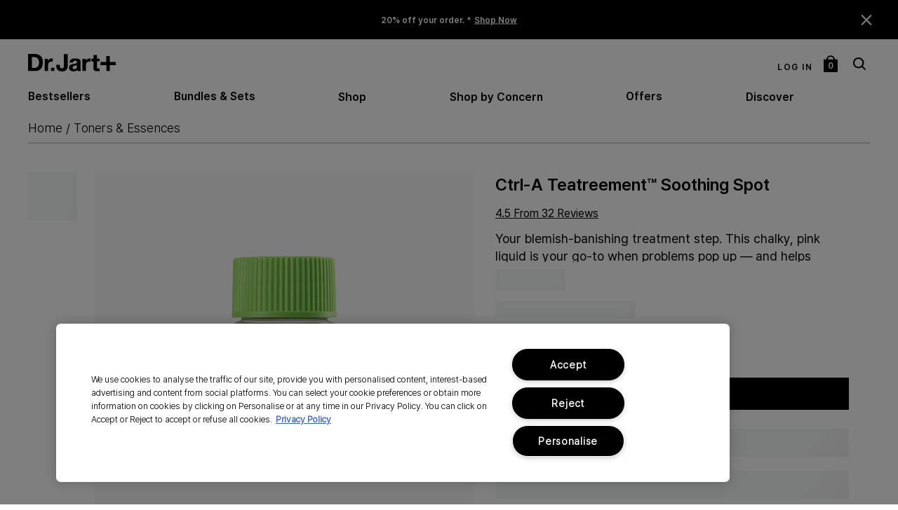

--- FILE ---
content_type: text/html; charset=utf-8
request_url: https://www.drjart.co.uk/product/28261/94733/toners-essences/ctrl-a-teatreementtm-soothing-spot
body_size: 78699
content:
<!DOCTYPE html><html lang="en-GB" dir="ltr"><head><meta http-equiv="X-UA-Compatible" content="IE=edge,chrome=1"><meta property="og:description" content="Your blemish-banishing treatment step. This chalky, pink liquid is your go-to when problems pop up — and helps prevent new ones from forming...It gets its pink tone from 9.9% Calamine, which helps eliminate the oily sebum that can cause blemishes. It&#039;s formulated with a Teatreetment™ solution that contains Australian Tea Tree Leaf to help purify oily, blemish-prone skin and Niacinamide.&lt;br&gt;Dermatologist tested." /><meta name="description" content="Your blemish-banishing treatment step. For when problems pop up — and to help prevent new ones from forming…" /><meta property="keywords" content="" /><meta property="og:image" content="/media/export/cms/products/600x600/dj_sku_H59901_600x600_0.jpg" /><link rel="alternate" hreflang="en-gb" href="https://www.drjart.co.uk/product/28261/94733/toners-essences/ctrl-a-teatreementtm-soothing-spot" /><link rel="alternate" hreflang="x-default" href="https://www.drjart.co.uk/product/28261/94733/toners-essences/ctrl-a-teatreementtm-soothing-spot" /><meta charset="utf-8" /><link rel="preload" fetchpriority="high" as="image" imagesrcset="/media/export/cms/products/1000x1000/dj_sku_H59901_1000x1000_0.jpg" /><link rel="preload" as="font" crossorigin="anonymous" href="/_fonts/drjart/Pretendard/Pretendard-Light.woff2" /><link rel="preload" as="font" crossorigin="anonymous" href="/_fonts/drjart/Pretendard/Pretendard-Regular.woff2" /><link rel="preload" as="font" crossorigin="anonymous" href="/_fonts/drjart/Pretendard/Pretendard-SemiBold.woff2" /><link rel="preconnect" href="https://js.sentry-cdn.com" crossorigin="anonymous" /><link rel="shortcut icon" href="/sites/drjart/themes/drjart_base/favicon.ico" /><link rel="preconnect" href="https://emea.sdapi.io" crossorigin="" /><script type="application/ld+json">{"@context":"http://schema.org/","@type":"Product","name":"Ctrl-A Teatreement™ Soothing Spot","image":"https://www.drjart.co.uk/media/export/cms/products/1000x1000/dj_sku_H59901_1000x1000_0.jpg","description":"Your blemish-banishing treatment step. For when problems pop up — and to help prevent new ones from forming…","url":"https://www.drjart.co.uk/product/28261/94733/toners-essences/ctrl-a-teatreementtm-soothing-spot","brand":{"@type":"Brand","name":"Dr. Jart","image":null,"url":"https://www.drjart.co.uk/"},"sku":"H59901","aggregateRating":{"@type":"AggregateRating","ratingValue":4.5,"reviewCount":32},"offers":[{"@type":"Offer","seller":{"@type":"Organization","name":"Dr. Jart"},"image":"https://www.drjart.co.uk/media/export/cms/products/1000x1000/dj_sku_H59901_1000x1000_0.jpg","priceCurrency":"GBP","price":20,"itemCondition":"https://schema.org/NewCondition","availability":"http://schema.org/OutOfStock","sku":"H59901"}]}</script><script type="application/json" id="page_data">{"catalog-spp":{"products":[{"default_category":{"id":"28261","key":"toners-essences","name":"Toners \u0026 Essences"},"description":"Your blemish-banishing treatment step. This chalky, pink liquid is your go-to when problems pop up \u2014 and helps prevent new ones from forming...It gets its pink tone from 9.9% Calamine, which helps eliminate the oily sebum that can cause blemishes. It\u0027s formulated with a Teatreetment\u2122 solution that contains Australian Tea Tree Leaf to help purify oily, blemish-prone skin and Niacinamide.\u003Cbr\u003EDermatologist tested.","display_name":"Ctrl-A Teatreement\u2122 Soothing Spot","display_status":7,"is_hazmat":false,"is_product_published":true,"last_modified":"2025-12-11T20:10:35Z","media":{"large":null,"videos":[{"position":null,"src":null,"provider":"YouTube","poster":{"src":null,"height":null,"width":null}},{"position":null,"src":null,"provider":"YouTube","poster":{"src":null,"height":null,"width":null}},{"position":null,"src":null,"provider":"YouTube","poster":{"src":null,"height":null,"width":null}}]},"meta":{"description":"Your blemish-banishing treatment step. For when problems pop up \u2014 and to help prevent new ones from forming\u2026"},"product_badge":null,"product_id":"94733","product_title_tag":"Ctrl-A Teatreement\u2122 Soothing Spot | Dr.Jart+\u2122 UK","product_url":"\/product\/28261\/94733\/toners-essences\/ctrl-a-teatreementtm-soothing-spot","reviews":{"average_rating":4.5,"number_of_reviews":32},"short_description":"Your blemish-banishing treatment step. For when problems pop up \u2014 and to help prevent new ones from forming\u2026","skus":[{"display_status":7,"inventory_status":"Temporarily out of stock","is_default_sku":true,"is_discountable":true,"is_giftwrap":true,"is_under_weight_hazmat":false,"iln_listing":"\n            \u003Cspan class=\u0022gpsr_ingredients\u0022\u003E\u003Cb\u003EActive Ingredients\u003C\/b\u003E\u003Cbr\u003EOur Teatreetment\u2122 solution with \u003Cb\u003EAustralian Tea Tree Leaf\u003C\/b\u003E and \u003Cb\u003ENiacinamide\u003C\/b\u003E helps maintain skin\u2019s pH levels and purify oily, blemish-prone skin. 2% Niacinamide help control oil and brighten skin. Glycerin helps hydrate. 9.9% Calamine helps eliminate the oily sebum that can cause blemishes.\u003Cbr\u003E\u003Cbr\u003EAlcohol, Aqua, Calamine, Glycerin, CI 77891, Zinc Oxide, Dimethyl Sulfone, Niacinamide, Butylene Glycol, PEG-40 Hydrogenated Castor Oil, 1,2-Hexanediol, Melaleuca Alternifolia Leaf Extract, Salicylic Acid, Melaleuca Alternifolia Leaf Oil, Colloidal Sulfur, Acacia Senegal Gum, Dipropylene Glycol, Allantoin, Eclipta Prostrata Leaf Extract, Laminaria Japonica Extract, Camphor, Camellia Sinensis Leaf Extract, Gloiopeltis Furcata Extract, Hydrogenated Lecithin, Fructooligosaccharides, Limonene, Centella Asiatica Extract, Ficus Carica Fruit Extract, Anthemis Nobilis Flower Extract, Beta-Glucan, Carthamus Tinctorius Seed Oil, Hamamelis Virginiana Extract, Lecithin, Cnidium Officinale Root Extract, Glycyrrhiza Glabra Root Extract, Paeonia Lactiflora Root Extract, Pueraria Thunbergiana Root Extract, Portulaca Oleracea Extract, Soluble Collagen, Hydrolyzed Hyaluronic Acid, Xanthan Gum, Ceramide NP, Fenchone, Aloe Barbadensis Leaf Juice, Sodium Hyaluronate, Borneol, Isoborneol, Aloe Barbadensis Leaf Water, Silica, Caprylic\/Capric Triglyceride, Pinus Pinaster Bark Extract, Capryloyl Glycine, Hexylene Glycol, Glycine Soja Sterols, Linoleic Acid, Phospholipids, Sarcosine, 4-Terpineol, Cinnamomum Zeylanicum Bark Extract, Methyl Methacrylate Crosspolymer.\u003C\/span\u003E\u003Cbr\u003E\u003Cbr\u003E\n            \u003Cspan class=\u0022gpsr_disclaimer\u0022\u003EPlease be aware that ingredient lists may change or vary from time to time. Please refer to the ingredient list on the product package you receive for the most up to date list of ingredients.\u003C\/span\u003E\u003Cbr\u003E\u003Cbr\u003E\n            \n            \n            \n            \n        ","iln_version_number":null,"material_code":"H599010000","media":{"large":[{"src":"\/media\/export\/cms\/products\/1000x1000\/dj_sku_H59901_1000x1000_0.jpg","width":1000,"height":1000,"alt":"Ctrl-A Teatreement\u2122 Soothing Spot"},{"src":"\/media\/export\/cms\/products\/1000x1000\/dj_sku_H59901_1000x1000_1.jpg","width":1000,"height":1000,"alt":"Ctrl-A Teatreement\u2122 Soothing Spot"},{"src":"\/media\/export\/cms\/products\/1000x1000\/dj_sku_H59901_1000x1000_2.jpg","width":1000,"height":1000,"alt":"Ctrl-A Teatreement\u2122 Soothing Spot"},{"src":"\/media\/export\/cms\/products\/1000x1000\/dj_sku_H59901_1000x1000_3.jpg","width":1000,"height":1000,"alt":"Ctrl-A Teatreement\u2122 Soothing Spot"},{"src":"\/media\/export\/cms\/products\/1000x1000\/dj_sku_H59901_1000x1000_4.jpg","width":1000,"height":1000,"alt":"Ctrl-A Teatreement\u2122 Soothing Spot"}],"medium":[{"src":"\/media\/export\/cms\/products\/600x600\/dj_sku_H59901_600x600_0.jpg","width":600,"height":600,"alt":"Ctrl-A Teatreement\u2122 Soothing Spot"},{"src":"\/media\/export\/cms\/products\/600x600\/dj_sku_H59901_600x600_1.jpg","width":600,"height":600,"alt":"Ctrl-A Teatreement\u2122 Soothing Spot"}],"small":[{"src":"\/media\/export\/cms\/products\/100x100\/dj_sku_H59901_100x100_0.jpg","width":100,"height":100,"alt":"Ctrl-A Teatreement\u2122 Soothing Spot"}]},"perlgem":{"SKU_BASE_ID":141217},"prices":[{"currency":"GBP","is_discounted":false,"exclude_tax":{"price":20,"original_price":20,"price_per_unit":133.33,"price_formatted":"\u00a320.00","original_price_formatted":"\u00a320.00","price_per_unit_formatted":"\u00a3133.33per100ml"},"include_tax":{"price":20,"original_price":20,"price_per_unit":133.33,"price_formatted":"\u00a320.00","original_price_formatted":"\u00a320.00","price_per_unit_formatted":"\u00a3133.33per100ml"},"price":20}],"shades":[{"name":"","description":"","hex_val":""}],"sizes":[{"key":1,"value":"15ml"}],"sku_id":"H59901","sku_badge":null,"unit_size_formatted":"100ml","upc":"8809724473709","maincat":[{"key":"toner-maincat","value":"toner_maincat"}],"shade_name":""}],"sub_header":null,"tags":[{"id":"31436","key":"teatreement","name":"Teatreement","parent_tag_id":null,"value":"Teatreement","CATEGORY_ID":"31436","CATEGORY_NAME":"Teatreement","allProducts":[]},{"id":"28260","key":"shop-all","name":"Shop All","parent_tag_id":null,"value":"Shop All","CATEGORY_ID":"28260","CATEGORY_NAME":"Shop All","allProducts":[]},{"id":"28261","key":"toners-essences","name":"Toners \u0026 Essences","parent_tag_id":null,"value":"Toners \u0026 Essences","CATEGORY_ID":"28261","CATEGORY_NAME":"Toners \u0026 Essences","allProducts":[]},{"id":"28250","key":"bestsellers","name":"BESTSELLERS","parent_tag_id":null,"value":"BESTSELLERS","CATEGORY_ID":"28250","CATEGORY_NAME":"BESTSELLERS","allProducts":[]}],"cross_sell":[{"sku_id":"H59701","sort_key":1},{"sku_id":"H59801","sort_key":2},{"sku_id":"H59601","sort_key":3},{"sku_id":"H5CN01","sort_key":4}],"key_ingredients":[{"key":"greentea-keyingredients","value":"greentea_keyingredients"},{"key":"niacinamide-keyingredients","value":"niacinamide_keyingredients"}],"collection":[{"key":"teatreement-collection","value":"teatreement_collection"}],"usage":[{"content":"Dip in a cotton swab without shaking the bottle, then gently dab onto the specific area you want to target. ","label":"PRODUCT USAGE","type":"product_usage"},{"content":"Your blemish-banishing treatment step. For when problems pop up \u2014 and to help prevent new ones from forming\u2026","label":"WHAT_IT_DOES","type":"what_it_does"},{"content":null,"label":"GREAT_TO_KNOW","type":"great_to_know"}],"benefit":{"benefits":[{"key":"detangling-benefit","value":"detangling_benefit"},{"key":"fizzfighting-benefit","value":"fizzfighting_benefit"}]},"url":"\/product\/28261\/94733\/toners-essences\/ctrl-a-teatreementtm-soothing-spot","seo_meta_description":"Your blemish-banishing treatment step. For when problems pop up \u2014 and to help prevent new ones from forming\u2026","PRODUCT_ID":"94733","PROD_RGN_NAME":"Ctrl-A Teatreement\u2122 Soothing Spot","DEFAULT_CAT_ID":"28261","DISPLAY_STATUS":7}]},"analytics-datalayer":{"active_checkout_panel":null,"page_type":"product"}}</script><link sizes="180x180" href="/sites/drjart/themes/drjart_base/apple-touch-icon.png" rel="apple-touch-icon" /><link sizes="32x32" href="/sites/drjart/themes/drjart_base/favicon-32x32.png" rel="icon" /><link sizes="16x16" href="/sites/drjart/themes/drjart_base/favicon-16x16.png" rel="icon" /><link href="/sites/drjart/themes/drjart_base/site.webmanifest" rel="manifest" /><link href="/sites/drjart/themes/drjart_base/browserconfig.xml" name="msapplication-config" /><meta name="viewport" content="width=device-width, initial-scale=1.0" /><meta http-equiv="cleartype" content="on" /><link rel="canonical" href="https://www.drjart.co.uk/product/28261/94733/toners-essences/ctrl-a-teatreementtm-soothing-spot" /><meta property="og:site_name" content="Dr. Jart" /><meta property="og:type" content="article" /><meta property="og:url" content="https://www.drjart.co.uk/product/28261/94733/toners-essences/ctrl-a-teatreementtm-soothing-spot" /><meta property="og:title" content="Ctrl-A Teatreement™ Soothing Spot | Dr. Jart" /><title>Ctrl-A Teatreement™ Soothing Spot | Dr. Jart</title><link rel="stylesheet" href="/sites/drjart/files/css/css_-CzKLFVDtucKieu0-krpecgpvrSpZCxLI8rxh6a0dSE2.css" media="screen" /><style media="screen">html{line-height:1.15;-ms-text-size-adjust:100%;-webkit-text-size-adjust:100%}body{margin:0}article,aside,footer,header,nav,section{display:block}h1{font-size:2em;margin:.67em 0}figcaption,figure,main{display:block}figure{margin:1em 40px}hr{box-sizing:content-box;height:0;overflow:visible}pre{font-family:monospace,monospace;font-size:1em}a{background-color:transparent;-webkit-text-decoration-skip:objects}abbr[title]{border-bottom:none;text-decoration:underline dotted}b,strong{font-weight:700}code,kbd,samp{font-family:monospace,monospace;font-size:1em}dfn{font-style:italic}small{font-size:80%}sub,sup{font-size:75%;line-height:0;position:relative;vertical-align:baseline}sub{bottom:-.25em}sup{top:-.5em}audio,video{display:inline-block}audio:not([controls]){display:none;height:0}img{border-style:none}svg:not(:root){overflow:hidden}button,input,optgroup,select,textarea{font-family:sans-serif;font-size:100%;line-height:1.15;margin:0}button,input{overflow:visible}button,select{text-transform:none}[type=reset],[type=submit],button,html [type=button]{-webkit-appearance:button}[type=button]::-moz-focus-inner,[type=reset]::-moz-focus-inner,[type=submit]::-moz-focus-inner,button::-moz-focus-inner{border-style:none;padding:0}[type=button]:-moz-focusring,[type=reset]:-moz-focusring,[type=submit]:-moz-focusring,button:-moz-focusring{outline:1px dotted ButtonText}fieldset{padding:.35em .75em .625em}legend{box-sizing:border-box;color:inherit;display:table;max-width:100%;padding:0;white-space:normal}progress{display:inline-block;vertical-align:baseline}textarea{overflow:auto;padding:15px}[type=checkbox],[type=radio]{box-sizing:border-box;padding:0}[type=number]::-webkit-inner-spin-button,[type=number]::-webkit-outer-spin-button{height:auto}[type=search]{-webkit-appearance:textfield;outline-offset:-2px}[type=search]::-webkit-search-cancel-button,[type=search]::-webkit-search-decoration{-webkit-appearance:none}::-webkit-file-upload-button{-webkit-appearance:button;font:inherit}details,menu{display:block}summary{display:list-item}canvas{display:inline-block}template{display:none}[hidden]{display:none}@font-face{font-family:'Pretendard Light';src:local("Pretendard Light"),url(/_fonts/drjart/Pretendard/Pretendard-Light.woff2) format("woff2");font-display:swap;font-style:normal;font-weight:400}@font-face{font-family:'Pretendard Regular';src:local("Pretendard Regular"),url(/_fonts/drjart/Pretendard/Pretendard-Regular.woff2) format("woff2");font-display:swap;font-style:normal;font-weight:400}@font-face{font-family:'Pretendard Semi Bold';src:local("Pretendard Semi Bold"),url(/_fonts/drjart/Pretendard/Pretendard-SemiBold.woff2) format("woff2");font-display:swap;font-style:normal;font-weight:400}@font-face{font-family:'Pretendard Bold';src:local("Pretendard Bold"),url(/_fonts/drjart/Pretendard/Pretendard-Bold.woff2) format("woff2");font-display:swap;font-style:normal;font-weight:400}@font-face{font-family:'Pretendard Extra Bold';src:local("Pretendard Extra Bold"),url(/_fonts/drjart/Pretendard/Pretendard-ExtraBold.woff2) format("woff2");font-display:swap;font-style:normal;font-weight:400}@font-face{font-family:'Pretendard Black';src:local("Pretendard Black"),url(/_fonts/drjart/Pretendard/Pretendard-Black.woff2) format("woff2");font-display:swap;font-style:normal;font-weight:400}html{-webkit-box-sizing:border-box;-moz-box-sizing:border-box;box-sizing:border-box}*,:after,:before{box-sizing:inherit}p{margin:0 0 1em 0}a{color:#000;transition:color .3s;outline:0}a:hover{color:#757575}a:focus{outline:0}.ada-enabled a:focus,.ada-enabled button:focus,.ada-enabled iframe:focus,.ada-enabled input:focus,.ada-enabled select:focus,.ada-enabled textarea:focus,:not(.js) a:focus,:not(.js) button:focus,:not(.js) iframe:focus,:not(.js) input:focus,:not(.js) select:focus,:not(.js) textarea:focus{outline-style:auto;outline-width:1px;outline-color:Highlight;outline-color:-webkit-focus-ring-color}.ada-enabled [tabindex='0']:focus{outline-style:auto;outline-width:1px;outline-color:Highlight;outline-color:-webkit-focus-ring-color}.ada-enabled input[type=checkbox]:focus~.label::before,.ada-enabled input[type=checkbox]:focus~label::before,.ada-enabled input[type=radio]:focus~.label::before,.ada-enabled input[type=radio]:focus~label::before,:not(.js) input[type=checkbox]:focus~.label::before,:not(.js) input[type=checkbox]:focus~label::before,:not(.js) input[type=radio]:focus~.label::before,:not(.js) input[type=radio]:focus~label::before{outline-style:auto;outline-width:1px;outline-color:Highlight;outline-color:-webkit-focus-ring-color}fieldset{border:0;margin:0;padding:0}label{cursor:pointer}dd,dl,dt,ol,ul{margin:0;padding:0}ol,ul{list-style-type:none}ul.default-ul{list-style-type:disc;margin-bottom:20px;padding-left:20px}ol.default-ol{list-style-type:decimal;margin-bottom:20px;padding-left:15px}hr{display:block;height:1px;border:0;border-top:1px solid #d2d2d2;margin:1em 0;padding:0}audio,canvas,iframe,img,svg,video{vertical-align:middle}img,picture{max-width:100%}img[height],video[height]{height:auto}@media screen and (min-width:0){head{font-family:"small 0"}}@media screen and (min-width:768px){head{font-family:"medium 768px"}}@media screen and (min-width:1024px){head{font-family:"landscape 1024px"}}@media screen and (min-width:min-height 623px){head{font-family:"tall min-height 623px"}}head{clear:both}head title{font-family:"small 0, medium 768px, landscape 1024px, tall min-height 623px"}.hidden{display:none!important;visibility:hidden}.visuallyhidden{border:0;clip:rect(0 0 0 0);height:1px;margin:-1px;overflow:hidden;padding:0;position:absolute;width:1px}.visuallyhidden.focusable:active,.visuallyhidden.focusable:focus{clip:auto;height:auto;margin:0;overflow:visible;position:static;width:auto}.invisible{visibility:hidden}.clearfix:after,.clearfix:before{content:' ';display:table}.clearfix:after{clear:both}.align-left{text-align:left}.align-center{text-align:center}.align-right{text-align:right}.float-left{float:left}.float-right{float:right}.float-none{float:none}.clear-left{clear:left}.clear-right{clear:right}.clear,.clear-both{clear:both}.fluid-image{display:block;height:auto;max-width:100%;width:100%}.content-anchor{margin-top:-60px;position:absolute}.mobile-hidden,.mobile_hidden{display:none}@media (min-width:768px){.mobile-hidden,.mobile_hidden{display:block}}@media (min-width:768px){.pc-hidden,.pc_hidden{display:none}}.mobile-flex-hidden{display:none}@media (min-width:768px){.mobile-flex-hidden{display:flex}}body.no-scroll,html.no-scroll{height:100%;width:100%;max-height:100%;max-width:100%;overflow:hidden}.block--linked{cursor:pointer}.font--light{color:#fff}.font--dark{color:#000}.max-width-5{max-width:5%}.margin-right-5{margin-right:5%}.margin-left-5{margin-left:5%}.margin-top-5{margin-top:5%}.margin-bottom-5{margin-bottom:5%}.margin-top-5px{margin-top:5px}.margin-bottom-5px{margin-bottom:5px}.margin-left-right-5px{margin-left:5px;margin-right:5px}.padding-left-right-5px{padding-left:5px;padding-right:5px}@media (max-width:767px){.mobile-max-width-5{max-width:5%}}.max-width-10{max-width:10%}.margin-right-10{margin-right:10%}.margin-left-10{margin-left:10%}.margin-top-10{margin-top:10%}.margin-bottom-10{margin-bottom:10%}.margin-top-10px{margin-top:10px}.margin-bottom-10px{margin-bottom:10px}.margin-left-right-10px{margin-left:10px;margin-right:10px}.padding-left-right-10px{padding-left:10px;padding-right:10px}@media (max-width:767px){.mobile-max-width-10{max-width:10%}}.max-width-15{max-width:15%}.margin-right-15{margin-right:15%}.margin-left-15{margin-left:15%}.margin-top-15{margin-top:15%}.margin-bottom-15{margin-bottom:15%}.margin-top-15px{margin-top:15px}.margin-bottom-15px{margin-bottom:15px}.margin-left-right-15px{margin-left:15px;margin-right:15px}.padding-left-right-15px{padding-left:15px;padding-right:15px}@media (max-width:767px){.mobile-max-width-15{max-width:15%}}.max-width-20{max-width:20%}.margin-right-20{margin-right:20%}.margin-left-20{margin-left:20%}.margin-top-20{margin-top:20%}.margin-bottom-20{margin-bottom:20%}.margin-top-20px{margin-top:20px}.margin-bottom-20px{margin-bottom:20px}.margin-left-right-20px{margin-left:20px;margin-right:20px}.padding-left-right-20px{padding-left:20px;padding-right:20px}@media (max-width:767px){.mobile-max-width-20{max-width:20%}}.max-width-25{max-width:25%}.margin-right-25{margin-right:25%}.margin-left-25{margin-left:25%}.margin-top-25{margin-top:25%}.margin-bottom-25{margin-bottom:25%}.margin-top-25px{margin-top:25px}.margin-bottom-25px{margin-bottom:25px}.margin-left-right-25px{margin-left:25px;margin-right:25px}.padding-left-right-25px{padding-left:25px;padding-right:25px}@media (max-width:767px){.mobile-max-width-25{max-width:25%}}.max-width-30{max-width:30%}.margin-right-30{margin-right:30%}.margin-left-30{margin-left:30%}.margin-top-30{margin-top:30%}.margin-bottom-30{margin-bottom:30%}.margin-top-30px{margin-top:30px}.margin-bottom-30px{margin-bottom:30px}.margin-left-right-30px{margin-left:30px;margin-right:30px}.padding-left-right-30px{padding-left:30px;padding-right:30px}@media (max-width:767px){.mobile-max-width-30{max-width:30%}}.max-width-35{max-width:35%}.margin-right-35{margin-right:35%}.margin-left-35{margin-left:35%}.margin-top-35{margin-top:35%}.margin-bottom-35{margin-bottom:35%}.margin-top-35px{margin-top:35px}.margin-bottom-35px{margin-bottom:35px}.margin-left-right-35px{margin-left:35px;margin-right:35px}.padding-left-right-35px{padding-left:35px;padding-right:35px}@media (max-width:767px){.mobile-max-width-35{max-width:35%}}.max-width-40{max-width:40%}.margin-right-40{margin-right:40%}.margin-left-40{margin-left:40%}.margin-top-40{margin-top:40%}.margin-bottom-40{margin-bottom:40%}.margin-top-40px{margin-top:40px}.margin-bottom-40px{margin-bottom:40px}.margin-left-right-40px{margin-left:40px;margin-right:40px}.padding-left-right-40px{padding-left:40px;padding-right:40px}@media (max-width:767px){.mobile-max-width-40{max-width:40%}}.max-width-45{max-width:45%}.margin-right-45{margin-right:45%}.margin-left-45{margin-left:45%}.margin-top-45{margin-top:45%}.margin-bottom-45{margin-bottom:45%}.margin-top-45px{margin-top:45px}.margin-bottom-45px{margin-bottom:45px}.margin-left-right-45px{margin-left:45px;margin-right:45px}.padding-left-right-45px{padding-left:45px;padding-right:45px}@media (max-width:767px){.mobile-max-width-45{max-width:45%}}.max-width-50{max-width:50%}.margin-right-50{margin-right:50%}.margin-left-50{margin-left:50%}.margin-top-50{margin-top:50%}.margin-bottom-50{margin-bottom:50%}.margin-top-50px{margin-top:50px}.margin-bottom-50px{margin-bottom:50px}.margin-left-right-50px{margin-left:50px;margin-right:50px}.padding-left-right-50px{padding-left:50px;padding-right:50px}@media (max-width:767px){.mobile-max-width-50{max-width:50%}}.max-width-55{max-width:55%}.margin-right-55{margin-right:55%}.margin-left-55{margin-left:55%}.margin-top-55{margin-top:55%}.margin-bottom-55{margin-bottom:55%}.margin-top-55px{margin-top:55px}.margin-bottom-55px{margin-bottom:55px}.margin-left-right-55px{margin-left:55px;margin-right:55px}.padding-left-right-55px{padding-left:55px;padding-right:55px}@media (max-width:767px){.mobile-max-width-55{max-width:55%}}.max-width-60{max-width:60%}.margin-right-60{margin-right:60%}.margin-left-60{margin-left:60%}.margin-top-60{margin-top:60%}.margin-bottom-60{margin-bottom:60%}.margin-top-60px{margin-top:60px}.margin-bottom-60px{margin-bottom:60px}.margin-left-right-60px{margin-left:60px;margin-right:60px}.padding-left-right-60px{padding-left:60px;padding-right:60px}@media (max-width:767px){.mobile-max-width-60{max-width:60%}}.max-width-65{max-width:65%}.margin-right-65{margin-right:65%}.margin-left-65{margin-left:65%}.margin-top-65{margin-top:65%}.margin-bottom-65{margin-bottom:65%}.margin-top-65px{margin-top:65px}.margin-bottom-65px{margin-bottom:65px}.margin-left-right-65px{margin-left:65px;margin-right:65px}.padding-left-right-65px{padding-left:65px;padding-right:65px}@media (max-width:767px){.mobile-max-width-65{max-width:65%}}.max-width-70{max-width:70%}.margin-right-70{margin-right:70%}.margin-left-70{margin-left:70%}.margin-top-70{margin-top:70%}.margin-bottom-70{margin-bottom:70%}.margin-top-70px{margin-top:70px}.margin-bottom-70px{margin-bottom:70px}.margin-left-right-70px{margin-left:70px;margin-right:70px}.padding-left-right-70px{padding-left:70px;padding-right:70px}@media (max-width:767px){.mobile-max-width-70{max-width:70%}}.max-width-75{max-width:75%}.margin-right-75{margin-right:75%}.margin-left-75{margin-left:75%}.margin-top-75{margin-top:75%}.margin-bottom-75{margin-bottom:75%}.margin-top-75px{margin-top:75px}.margin-bottom-75px{margin-bottom:75px}.margin-left-right-75px{margin-left:75px;margin-right:75px}.padding-left-right-75px{padding-left:75px;padding-right:75px}@media (max-width:767px){.mobile-max-width-75{max-width:75%}}.max-width-80{max-width:80%}.margin-right-80{margin-right:80%}.margin-left-80{margin-left:80%}.margin-top-80{margin-top:80%}.margin-bottom-80{margin-bottom:80%}.margin-top-80px{margin-top:80px}.margin-bottom-80px{margin-bottom:80px}.margin-left-right-80px{margin-left:80px;margin-right:80px}.padding-left-right-80px{padding-left:80px;padding-right:80px}@media (max-width:767px){.mobile-max-width-80{max-width:80%}}.max-width-85{max-width:85%}.margin-right-85{margin-right:85%}.margin-left-85{margin-left:85%}.margin-top-85{margin-top:85%}.margin-bottom-85{margin-bottom:85%}.margin-top-85px{margin-top:85px}.margin-bottom-85px{margin-bottom:85px}.margin-left-right-85px{margin-left:85px;margin-right:85px}.padding-left-right-85px{padding-left:85px;padding-right:85px}@media (max-width:767px){.mobile-max-width-85{max-width:85%}}.max-width-90{max-width:90%}.margin-right-90{margin-right:90%}.margin-left-90{margin-left:90%}.margin-top-90{margin-top:90%}.margin-bottom-90{margin-bottom:90%}.margin-top-90px{margin-top:90px}.margin-bottom-90px{margin-bottom:90px}.margin-left-right-90px{margin-left:90px;margin-right:90px}.padding-left-right-90px{padding-left:90px;padding-right:90px}@media (max-width:767px){.mobile-max-width-90{max-width:90%}}.max-width-95{max-width:95%}.margin-right-95{margin-right:95%}.margin-left-95{margin-left:95%}.margin-top-95{margin-top:95%}.margin-bottom-95{margin-bottom:95%}.margin-top-95px{margin-top:95px}.margin-bottom-95px{margin-bottom:95px}.margin-left-right-95px{margin-left:95px;margin-right:95px}.padding-left-right-95px{padding-left:95px;padding-right:95px}@media (max-width:767px){.mobile-max-width-95{max-width:95%}}.max-width-100{max-width:100%}.margin-right-100{margin-right:100%}.margin-left-100{margin-left:100%}.margin-top-100{margin-top:100%}.margin-bottom-100{margin-bottom:100%}.margin-top-100px{margin-top:100px}.margin-bottom-100px{margin-bottom:100px}.margin-left-right-100px{margin-left:100px;margin-right:100px}.padding-left-right-100px{padding-left:100px;padding-right:100px}@media (max-width:767px){.mobile-max-width-100{max-width:100%}}.align-items-start,.horizontal-align-default,.horizontal-align-left,.horizontal-align-start{align-items:flex-start}.align-items-center,.horizontal-align-center{align-items:center}.align-items-end,.horizontal-align-end,.horizontal-align-right{align-items:flex-end}.justify-start{justify-content:flex-start}.justify-center,.justify-default{justify-content:center}.justify-end{justify-content:flex-end}.container-max-width{margin-left:auto;margin-right:auto;max-width:1920px;width:100%}.container-max-width--full{margin-left:auto;margin-right:auto;max-width:100%;width:100%}.container-max-width--xxl{margin-left:auto;margin-right:auto;max-width:1800px;width:100%}.container-max-width--xl{margin-left:auto;margin-right:auto;max-width:1440px;width:100%}.container-max-width--l{margin-left:auto;margin-right:auto;max-width:1290px;width:100%}.container-max-width--m{margin-left:auto;margin-right:auto;max-width:960px;width:100%}.container-max-width--padded{padding-left:20px;padding-right:20px;width:100%}@media (min-width:768px){.container-max-width--padded{padding-left:30px;padding-right:30px}}@media (min-width:1024px){.container-max-width--padded{padding-left:40px;padding-right:40px}}@media (min-width:1440px){.container-max-width--padded{padding-left:60px;padding-right:60px}}.container-max-width--padded-mobile-only{padding-left:20px;padding-right:20px;width:100%}@media (min-width:1024px){.container-max-width--padded-mobile-only{padding-left:0;padding-right:0}}.container-max-width--padded-pc-only{padding-left:0;padding-right:0;width:100%}@media (min-width:1024px){.container-max-width--padded-pc-only{padding-left:40px;padding-right:40px}}@media (min-width:1440px){.container-max-width--padded-pc-only{padding-left:60px;padding-right:60px}}.container-header-align-left{margin-left:3%;margin-bottom:0}@media (min-width:1600px){.container-header-align-left{margin-left:5%}}.container-vertical-default{margin:0 auto}.container-vertical-top-margin--xlarge{margin-top:40px}@media (min-width:768px){.container-vertical-top-margin--xlarge{margin-top:50px}}@media (min-width:1024px){.container-vertical-top-margin--xlarge{margin-top:70px}}@media (min-width:1440px){.container-vertical-top-margin--xlarge{margin-top:96px}}.container-vertical-top-margin--large{margin-top:20px}@media (min-width:768px){.container-vertical-top-margin--large{margin-top:35px}}@media (min-width:1024px){.container-vertical-top-margin--large{margin-top:50px}}@media (min-width:1440px){.container-vertical-top-margin--large{margin-top:60px}}.container-vertical-top-margin--small{margin-top:20px}@media (min-width:768px){.container-vertical-top-margin--small{margin-top:25px}}@media (min-width:1024px){.container-vertical-top-margin--small{margin-top:35px}}@media (min-width:1440px){.container-vertical-top-margin--small{margin-top:40px}}.container-vertical-top-margin--extra-large{margin-top:40px}@media (min-width:1024px){.container-vertical-top-margin--extra-large{margin-top:80px}}@media (min-width:1440px){.container-vertical-top-margin--extra-large{margin-top:100px}}.container-vertical-bottom-margin--xlarge{margin-bottom:40px}@media (min-width:768px){.container-vertical-bottom-margin--xlarge{margin-bottom:50px}}@media (min-width:1024px){.container-vertical-bottom-margin--xlarge{margin-bottom:70px}}@media (min-width:1440px){.container-vertical-bottom-margin--xlarge{margin-bottom:96px}}.container-vertical-bottom-margin--large{margin-bottom:20px}@media (min-width:768px){.container-vertical-bottom-margin--large{margin-bottom:35px}}@media (min-width:1024px){.container-vertical-bottom-margin--large{margin-bottom:50px}}@media (min-width:1440px){.container-vertical-bottom-margin--large{margin-bottom:60px}}.container-vertical-bottom-margin--small{margin-bottom:20px}@media (min-width:768px){.container-vertical-bottom-margin--small{margin-bottom:25px}}@media (min-width:1024px){.container-vertical-bottom-margin--small{margin-bottom:35px}}@media (min-width:1440px){.container-vertical-bottom-margin--small{margin-bottom:40px}}.container-vertical-bottom-margin--extra-large{margin-bottom:40px}@media (min-width:1024px){.container-vertical-bottom-margin--extra-large{margin-bottom:80px}}@media (min-width:1440px){.container-vertical-bottom-margin--extra-large{margin-bottom:100px}}.loader{width:5px;height:5px;border-radius:5px;background-color:#000;color:#000;display:none;position:relative;right:9999px;margin:auto;animation:dot-pulse 1.5s infinite linear;animation-delay:.25s}.loader::after,.loader::before{width:5px;height:5px;border-radius:5px;background-color:#000;color:#000;content:'';display:inline-block;position:absolute;top:0}.loader::before{animation:dot-pulse-before 1.5s infinite linear;animation-delay:0s}.loader::after{animation:dot-pulse-after 1.5s infinite linear;animation-delay:.5s}@keyframes dot-pulse-before{0%{box-shadow:9984px 0 0 1px}30%{box-shadow:9984px 0 0 5px}100%,60%{box-shadow:9984px 0 0 1px}}@keyframes dot-pulse{0%{box-shadow:9999px 0 0 1px}30%{box-shadow:9999px 0 0 5px}100%,60%{box-shadow:9999px 0 0 1px}}@keyframes dot-pulse-after{0%{box-shadow:10014px 0 0 1px}30%{box-shadow:10014px 0 0 5px}100%,60%{box-shadow:10014px 0 0 1px}}.loader--light{width:5px;height:5px;border-radius:5px;background-color:#fff;color:#fff;display:none;position:relative;right:9999px;margin:auto;animation:dot-pulse 1.5s infinite linear;animation-delay:.25s}.loader--light::after,.loader--light::before{width:5px;height:5px;border-radius:5px;background-color:#fff;color:#fff;content:'';display:inline-block;position:absolute;top:0}.loader--light::before{animation:dot-pulse-before 1.5s infinite linear;animation-delay:0s}.loader--light::after{animation:dot-pulse-after 1.5s infinite linear;animation-delay:.5s}@keyframes dot-pulse-before{0%{box-shadow:9984px 0 0 1px}30%{box-shadow:9984px 0 0 5px}100%,60%{box-shadow:9984px 0 0 1px}}@keyframes dot-pulse{0%{box-shadow:9999px 0 0 1px}30%{box-shadow:9999px 0 0 5px}100%,60%{box-shadow:9999px 0 0 1px}}@keyframes dot-pulse-after{0%{box-shadow:10014px 0 0 1px}30%{box-shadow:10014px 0 0 5px}100%,60%{box-shadow:10014px 0 0 1px}}.loader--dark{width:5px;height:5px;border-radius:5px;background-color:#000;color:#000;display:none;position:relative;right:9999px;margin:auto;animation:dot-pulse 1.5s infinite linear;animation-delay:.25s}.loader--dark::after,.loader--dark::before{width:5px;height:5px;border-radius:5px;background-color:#000;color:#000;content:'';display:inline-block;position:absolute;top:0}.loader--dark::before{animation:dot-pulse-before 1.5s infinite linear;animation-delay:0s}.loader--dark::after{animation:dot-pulse-after 1.5s infinite linear;animation-delay:.5s}@keyframes dot-pulse-before{0%{box-shadow:9984px 0 0 1px}30%{box-shadow:9984px 0 0 5px}100%,60%{box-shadow:9984px 0 0 1px}}@keyframes dot-pulse{0%{box-shadow:9999px 0 0 1px}30%{box-shadow:9999px 0 0 5px}100%,60%{box-shadow:9999px 0 0 1px}}@keyframes dot-pulse-after{0%{box-shadow:10014px 0 0 1px}30%{box-shadow:10014px 0 0 5px}100%,60%{box-shadow:10014px 0 0 1px}}.display-block{display:block}.display-none{display:none}body{color:#000;font-family:"Pretendard Light",arial,sans-serif;font-size:16px;line-height:24px}.elc-heading--1,.h1{font-family:"Pretendard Regular",arial,sans-serif;font-size:28px;font-weight:300;letter-spacing:-.23px;line-height:1.28571}@media (min-width:768px){.elc-heading--1,.h1{font-size:48px;letter-spacing:-.4px;line-height:1.25}}.elc-heading--2,.h2{font-family:"Pretendard Regular",arial,sans-serif;font-size:24px;font-weight:300;letter-spacing:0;line-height:1.33333}@media (min-width:768px){.elc-heading--2,.h2{font-size:36px;line-height:.88889}}.elc-heading--3,.h3{font-family:"Pretendard Regular",arial,sans-serif;font-size:20px;font-weight:400;letter-spacing:.15px;line-height:1.2}@media (min-width:768px){.elc-heading--3,.h3{font-size:28px;letter-spacing:.21px;line-height:1.14286}}.elc-heading--4,.h4{font-family:"Pretendard Regular",arial,sans-serif;font-size:18px;font-weight:400;letter-spacing:.16px;line-height:1.33333}@media (min-width:768px){.elc-heading--4,.h4{font-size:24px;letter-spacing:.21px;line-height:1.33333}}.elc-heading--5,.h5{font-family:"Pretendard Regular",arial,sans-serif;font-size:16px;font-weight:400;letter-spacing:.17px;line-height:1.25}@media (min-width:768px){.elc-heading--5,.h5{font-size:20px;letter-spacing:.21px;line-height:1.2}}.elc-heading--5-bold{font-family:"Pretendard Bold",arial,sans-serif;font-size:16px;font-weight:400;letter-spacing:.17px;line-height:1.25}@media (min-width:768px){.elc-heading--5-bold{font-size:20px;letter-spacing:.21px;line-height:1.2}}.elc-heading--6,.h6{font-family:"Pretendard Regular",arial,sans-serif;font-size:14px;font-weight:500;letter-spacing:.18px;line-height:1.42857}@media (min-width:768px){.elc-heading--6,.h6{font-size:18px;letter-spacing:.23px;line-height:1.33333}}.elc-heading--6-bold{font-family:"Pretendard Bold",arial,sans-serif;font-size:14px;font-weight:500;letter-spacing:.18px;line-height:1.42857}@media (min-width:768px){.elc-heading--6-bold{font-size:18px;letter-spacing:.23px;line-height:1.33333}}.elc-body--2{font-family:"Pretendard Light",arial,sans-serif;font-size:14px;letter-spacing:.25px;line-height:1.42857}.elc-body--3{font-family:"Pretendard Bold",arial,sans-serif;font-size:14px;letter-spacing:.25px;line-height:1.42857}.elc-body--4{font-family:"Pretendard Regular",arial,sans-serif;font-size:14px;letter-spacing:.25px;line-height:1.42857}.elc-subtitle--1{font-family:"Pretendard Semi Bold",arial,sans-serif;line-height:1.42857;letter-spacing:.15px}@media (min-width:768px){.elc-subtitle--1{font-size:16px}}.elc-subtitle--2{font-family:"Pretendard Semi Bold",arial,sans-serif;font-size:14px;letter-spacing:.1px;line-height:1.14286}.elc-caption{font-family:"Pretendard Semi Bold",arial,sans-serif;font-size:12px;letter-spacing:.4px;line-height:1.33333}.elc-overline{font-family:"Pretendard Semi Bold",arial,sans-serif;font-size:10px;font-weight:500;letter-spacing:1.67px;line-height:1.6}.font--serif{font-family:serif}.font--sans{font-family:sans-serif}.font--mono{font-family:monospace}.font--pretendard-light{font-family:"Pretendard Light",arial,sans-serif}.font--pretendard-regular{font-family:"Pretendard Regular",arial,sans-serif}.font--pretendard-semi-bold{font-family:"Pretendard Semi Bold",arial,sans-serif}.font--pretendard-bold{font-family:"Pretendard Bold",arial,sans-serif}.font--pretendard-extra-bold{font-family:"Pretendard Extra Bold",arial,sans-serif}.font--pretendard-black{font-family:"Pretendard Black",arial,sans-serif}.heading--main{font-family:"Pretendard Regular",arial,sans-serif;font-size:1.6875rem;line-height:1.2963}@media (min-width:1440px){.heading--main{font-size:2.375rem;line-height:1.28947}}.heading--secondary{font-family:"Pretendard Semi Bold",arial,sans-serif;font-size:.9375rem;letter-spacing:.8px;line-height:1.4}@media (min-width:1440px){.heading--secondary{font-size:1.5rem;letter-spacing:1.2px;line-height:1.375}}.heading--secondary-alt{font-family:"Pretendard Light",arial,sans-serif;font-size:1rem;letter-spacing:1.6px;line-height:1.625}@media (min-width:1440px){.heading--secondary-alt{font-size:1.8125rem;letter-spacing:2.9px;line-height:1.58621}}.heading--subheading{font-family:"Pretendard Semi Bold",arial,sans-serif;font-size:.6875rem;letter-spacing:1.1px;line-height:1.36364}@media (min-width:1440px){.heading--subheading{font-size:.8125rem;letter-spacing:1.3px;line-height:1.38462}}.heading--subheading-medium{font-family:"Pretendard Semi Bold",arial,sans-serif;font-size:.8125rem;letter-spacing:1.3px;line-height:1.38462}@media (min-width:1440px){.heading--subheading-medium{font-size:.9375rem;letter-spacing:1.5px;line-height:1.33333}}.text--label{font-family:"Pretendard Regular",arial,sans-serif;font-size:.625rem;letter-spacing:1.3px;line-height:1.4;text-transform:uppercase}@media (min-width:1440px){.text--label{font-size:.75rem;letter-spacing:1.5px;line-height:1.33333}}.body-text{font-family:"Pretendard Light",arial,sans-serif;font-size:.75rem;letter-spacing:.3px;line-height:1.83333}@media (min-width:1440px){.body-text{font-size:.8125rem;line-height:1.69231}}.body-text--alt{font-family:"Pretendard Regular",arial,sans-serif;font-size:.6875rem;letter-spacing:.3px;line-height:1.81818}@media (min-width:1440px){.body-text--alt{font-size:.9375rem;line-height:1.6}}.body-text--medium{font-family:"Pretendard Light",arial,sans-serif;font-size:.75rem;letter-spacing:.3px;line-height:1.83333}@media (min-width:1440px){.body-text--medium{font-size:.9375rem;line-height:1.6}}.body-text--large{font-family:"Pretendard Light",arial,sans-serif;font-size:1.125rem;letter-spacing:.3px;line-height:1.55556}@media (min-width:1440px){.body-text--large{font-size:1.25rem;line-height:1.5}}.button,.elc-button,input[type=submit]{border-color:transparent;border-style:solid;border-width:1px;border-radius:0;cursor:pointer;display:inline-block;font-family:"Pretendard Semi Bold",arial,sans-serif;font-size:.75rem;letter-spacing:1.5px;line-height:1;min-width:160px;padding:17px 16px 14px;text-align:center;text-decoration:none;text-transform:uppercase;background-color:#000;border-color:#000;color:#fff}.button:active,.button:disabled,.button:hover,.elc-button:active,.elc-button:disabled,.elc-button:hover,input[type=submit]:active,input[type=submit]:disabled,input[type=submit]:hover{text-decoration:none}.button:active,.button:focus,.button:hover,.elc-button:active,.elc-button:focus,.elc-button:hover,input[type=submit]:active,input[type=submit]:focus,input[type=submit]:hover{background-color:#424242;border-color:#424242;color:#fff;transition:background-color .35s ease-in-out}.button:visited,.elc-button:visited,input[type=submit]:visited{background-color:#000;border-color:#000;color:#fff}.heading--main-alt{font-family:"Pretendard Regular",arial,sans-serif;font-size:1.6875rem;line-height:1.2963;font-family:"Pretendard Regular",arial,sans-serif;font-size:2.375rem;letter-spacing:.04375rem;line-height:1.2}@media (min-width:1440px){.heading--main-alt{font-size:2.375rem;line-height:1.28947}}.heading--secondary-medium{font-family:"Pretendard Semi Bold",arial,sans-serif;font-size:.9375rem;letter-spacing:.8px;line-height:1.4;font-size:1.5rem;line-height:1.25}@media (min-width:1440px){.heading--secondary-medium{font-size:1.5rem;letter-spacing:1.2px;line-height:1.375}}.heading--subheading-alt{font-family:"Pretendard Regular",arial,sans-serif;font-size:1rem;letter-spacing:0;line-height:1.36364}.body-text--large-alt{font-family:"Pretendard Regular",arial,sans-serif;font-size:1.125rem;line-height:1.5625rem;letter-spacing:.3px}.body-text-secondary{font-family:"Pretendard Light",arial,sans-serif;font-size:1.25rem;letter-spacing:.3px;line-height:1.6875rem}.elc-button--text{border-color:transparent;border-style:solid;border-width:1px;border-radius:0;cursor:pointer;display:inline-block;font-family:"Pretendard Semi Bold",arial,sans-serif;font-size:.75rem;letter-spacing:1.5px;line-height:1;min-width:160px;padding:17px 16px 14px;text-align:center;text-decoration:none;text-transform:uppercase;background-color:#fff;color:#212121;text-decoration:underline}.elc-button--text:active,.elc-button--text:disabled,.elc-button--text:hover{text-decoration:none}.elc-button--text:hover{background-color:#f5f5f5}.elc-button--text:active{background-color:#eee}.elc-button--text:disabled{background-color:#e0e0e0;color:#757575}.elc-button--outlined{border-color:transparent;border-style:solid;border-width:1px;border-radius:0;cursor:pointer;display:inline-block;font-family:"Pretendard Semi Bold",arial,sans-serif;font-size:.75rem;letter-spacing:1.5px;line-height:1;min-width:160px;padding:17px 16px 14px;text-align:center;text-decoration:none;text-transform:uppercase;border:1px solid #212121;background-color:#fff;color:#212121}.elc-button--outlined:active,.elc-button--outlined:disabled,.elc-button--outlined:hover{text-decoration:none}.elc-button--outlined:hover{background-color:#f5f5f5}.elc-button--outlined:active{background-color:#eee}.elc-button--outlined:disabled{border-color:#bdbdbd;background-color:#fff;color:#bdbdbd}.elc-button__sticky{border-color:transparent;border-style:solid;border-width:1px;border-radius:0;cursor:pointer;display:inline-block;font-family:"Pretendard Semi Bold",arial,sans-serif;font-size:.75rem;letter-spacing:1.5px;line-height:1;min-width:160px;padding:17px 16px 14px;text-align:center;text-decoration:none;text-transform:uppercase;display:block;padding:12px 0;width:100%}.elc-button__sticky:active,.elc-button__sticky:disabled,.elc-button__sticky:hover{text-decoration:none}.button,.elc-button{border-color:transparent;border-style:solid;border-width:1px;border-radius:0;cursor:pointer;display:inline-block;font-family:"Pretendard Semi Bold",arial,sans-serif;font-size:.75rem;letter-spacing:1.5px;line-height:1;min-width:160px;padding:17px 16px 14px;text-align:center;text-decoration:none;text-transform:uppercase}.button:active,.button:disabled,.button:hover,.elc-button:active,.elc-button:disabled,.elc-button:hover{text-decoration:none}[data-component] .button,[data-component] .elc-button{border-color:transparent;border-style:solid;border-width:1px;border-radius:0;cursor:pointer;display:inline-block;font-family:"Pretendard Semi Bold",arial,sans-serif;font-size:.75rem;letter-spacing:1.5px;line-height:1;min-width:160px;padding:17px 16px 14px;text-align:center;text-decoration:none;text-transform:uppercase;letter-spacing:unset;padding:0;border-radius:0}[data-component] .button:active,[data-component] .button:disabled,[data-component] .button:hover,[data-component] .elc-button:active,[data-component] .elc-button:disabled,[data-component] .elc-button:hover{text-decoration:none}.button.button--small,.elc-button.button--small{font-size:.75rem;font-family:"Pretendard Semi Bold",arial,sans-serif;min-width:auto}.button.button--light,.elc-button.button--light,.elc-button.elc-button--light{background-color:#fff;border-color:#000;color:#000}.button.button--light:active,.button.button--light:focus,.button.button--light:hover,.elc-button.button--light:active,.elc-button.button--light:focus,.elc-button.button--light:hover,.elc-button.elc-button--light:active,.elc-button.elc-button--light:focus,.elc-button.elc-button--light:hover{background-color:#eceff1;border-color:#000;color:#000;transition:background-color .35s ease-in-out}.button.button--light:visited,.elc-button.button--light:visited,.elc-button.elc-button--light:visited{background-color:#fff;border-color:#000;color:#000}[data-component] .button.button--light,[data-component] .elc-button.button--light,[data-component] .elc-button.elc-button--light{border-color:transparent;border-style:solid;border-width:1px;border-radius:0;cursor:pointer;display:inline-block;font-family:"Pretendard Semi Bold",arial,sans-serif;font-size:.75rem;letter-spacing:1.5px;line-height:1;min-width:160px;padding:17px 16px 14px;text-align:center;text-decoration:none;text-transform:uppercase;background-color:#fff;border-color:#000;color:#000;letter-spacing:unset;padding:0;border-radius:0}[data-component] .button.button--light:active,[data-component] .button.button--light:disabled,[data-component] .button.button--light:hover,[data-component] .elc-button.button--light:active,[data-component] .elc-button.button--light:disabled,[data-component] .elc-button.button--light:hover,[data-component] .elc-button.elc-button--light:active,[data-component] .elc-button.elc-button--light:disabled,[data-component] .elc-button.elc-button--light:hover{text-decoration:none}[data-component] .button.button--light:active,[data-component] .button.button--light:focus,[data-component] .button.button--light:hover,[data-component] .elc-button.button--light:active,[data-component] .elc-button.button--light:focus,[data-component] .elc-button.button--light:hover,[data-component] .elc-button.elc-button--light:active,[data-component] .elc-button.elc-button--light:focus,[data-component] .elc-button.elc-button--light:hover{background-color:#eceff1;border-color:#000;color:#000;transition:background-color .35s ease-in-out}[data-component] .button.button--light:visited,[data-component] .elc-button.button--light:visited,[data-component] .elc-button.elc-button--light:visited{background-color:#fff;border-color:#000;color:#000}.button.button--light.button--disabled,.button.button--light.elc-button--disabled,.button.button--light:disabled,.elc-button.button--light.button--disabled,.elc-button.button--light.elc-button--disabled,.elc-button.button--light:disabled,.elc-button.elc-button--light.button--disabled,.elc-button.elc-button--light.elc-button--disabled,.elc-button.elc-button--light:disabled{border-color:#bdbdbd;color:#bdbdbd}.button.button--light.button--disabled:active,.button.button--light.button--disabled:hover,.button.button--light.button--disabled:visited,.button.button--light.elc-button--disabled:active,.button.button--light.elc-button--disabled:hover,.button.button--light.elc-button--disabled:visited,.button.button--light:disabled:active,.button.button--light:disabled:hover,.button.button--light:disabled:visited,.elc-button.button--light.button--disabled:active,.elc-button.button--light.button--disabled:hover,.elc-button.button--light.button--disabled:visited,.elc-button.button--light.elc-button--disabled:active,.elc-button.button--light.elc-button--disabled:hover,.elc-button.button--light.elc-button--disabled:visited,.elc-button.button--light:disabled:active,.elc-button.button--light:disabled:hover,.elc-button.button--light:disabled:visited,.elc-button.elc-button--light.button--disabled:active,.elc-button.elc-button--light.button--disabled:hover,.elc-button.elc-button--light.button--disabled:visited,.elc-button.elc-button--light.elc-button--disabled:active,.elc-button.elc-button--light.elc-button--disabled:hover,.elc-button.elc-button--light.elc-button--disabled:visited,.elc-button.elc-button--light:disabled:active,.elc-button.elc-button--light:disabled:hover,.elc-button.elc-button--light:disabled:visited{border-color:#bdbdbd;color:#bdbdbd}.button.button--light.button--small,.elc-button.button--light.button--small,.elc-button.elc-button--light.button--small{font-size:.75rem;font-family:"Pretendard Semi Bold",arial,sans-serif;min-width:auto}.button.button--dark,.elc-add-to-bag-button,.elc-button.button--dark,.elc-button.elc-button--dark{background-color:#000;border-color:#000;color:#fff}.button.button--dark:active,.button.button--dark:focus,.button.button--dark:hover,.elc-add-to-bag-button:active,.elc-add-to-bag-button:focus,.elc-add-to-bag-button:hover,.elc-button.button--dark:active,.elc-button.button--dark:focus,.elc-button.button--dark:hover,.elc-button.elc-button--dark:active,.elc-button.elc-button--dark:focus,.elc-button.elc-button--dark:hover{background-color:#424242;border-color:#424242;color:#fff;transition:background-color .35s ease-in-out}.button.button--dark:visited,.elc-add-to-bag-button:visited,.elc-button.button--dark:visited,.elc-button.elc-button--dark:visited{background-color:#000;border-color:#000;color:#fff}[data-component] .button.button--dark,[data-component] .elc-add-to-bag-button,[data-component] .elc-button.button--dark,[data-component] .elc-button.elc-button--dark{background-color:#000;border-color:#000;color:#fff;letter-spacing:unset;padding:0;border-radius:0}[data-component] .button.button--dark:active,[data-component] .button.button--dark:focus,[data-component] .button.button--dark:hover,[data-component] .elc-add-to-bag-button:active,[data-component] .elc-add-to-bag-button:focus,[data-component] .elc-add-to-bag-button:hover,[data-component] .elc-button.button--dark:active,[data-component] .elc-button.button--dark:focus,[data-component] .elc-button.button--dark:hover,[data-component] .elc-button.elc-button--dark:active,[data-component] .elc-button.elc-button--dark:focus,[data-component] .elc-button.elc-button--dark:hover{background-color:#424242;border-color:#424242;color:#fff;transition:background-color .35s ease-in-out}[data-component] .button.button--dark:visited,[data-component] .elc-add-to-bag-button:visited,[data-component] .elc-button.button--dark:visited,[data-component] .elc-button.elc-button--dark:visited{background-color:#000;border-color:#000;color:#fff}.button.button--dark.button--disabled,.button.button--dark.elc-button--disabled,.button.button--dark:disabled,.elc-add-to-bag-button.button--disabled,.elc-add-to-bag-button.elc-button--disabled,.elc-add-to-bag-button:disabled,.elc-button.button--dark.button--disabled,.elc-button.button--dark.elc-button--disabled,.elc-button.button--dark:disabled,.elc-button.elc-button--dark.button--disabled,.elc-button.elc-button--dark.elc-button--disabled,.elc-button.elc-button--dark:disabled{background-color:#929292;border-color:#929292;color:#424242}.button.button--dark.button--disabled:active,.button.button--dark.button--disabled:hover,.button.button--dark.button--disabled:visited,.button.button--dark.elc-button--disabled:active,.button.button--dark.elc-button--disabled:hover,.button.button--dark.elc-button--disabled:visited,.button.button--dark:disabled:active,.button.button--dark:disabled:hover,.button.button--dark:disabled:visited,.elc-add-to-bag-button.button--disabled:active,.elc-add-to-bag-button.button--disabled:hover,.elc-add-to-bag-button.button--disabled:visited,.elc-add-to-bag-button.elc-button--disabled:active,.elc-add-to-bag-button.elc-button--disabled:hover,.elc-add-to-bag-button.elc-button--disabled:visited,.elc-add-to-bag-button:disabled:active,.elc-add-to-bag-button:disabled:hover,.elc-add-to-bag-button:disabled:visited,.elc-button.button--dark.button--disabled:active,.elc-button.button--dark.button--disabled:hover,.elc-button.button--dark.button--disabled:visited,.elc-button.button--dark.elc-button--disabled:active,.elc-button.button--dark.elc-button--disabled:hover,.elc-button.button--dark.elc-button--disabled:visited,.elc-button.button--dark:disabled:active,.elc-button.button--dark:disabled:hover,.elc-button.button--dark:disabled:visited,.elc-button.elc-button--dark.button--disabled:active,.elc-button.elc-button--dark.button--disabled:hover,.elc-button.elc-button--dark.button--disabled:visited,.elc-button.elc-button--dark.elc-button--disabled:active,.elc-button.elc-button--dark.elc-button--disabled:hover,.elc-button.elc-button--dark.elc-button--disabled:visited,.elc-button.elc-button--dark:disabled:active,.elc-button.elc-button--dark:disabled:hover,.elc-button.elc-button--dark:disabled:visited{background-color:#929292;border-color:#929292;color:#424242}.button.button--inverted,.elc-button.button--inverted{background-color:#fff;border-color:#fff;color:#000}.button.button--inverted:visited,.elc-button.button--inverted:visited{color:#000}.button.button--inverted:active,.button.button--inverted:focus,.button.button--inverted:hover,.elc-button.button--inverted:active,.elc-button.button--inverted:focus,.elc-button.button--inverted:hover{background-color:#eceff1;border-color:#fff;transition:background-color .35s ease-in-out}[data-component] .button.button--inverted,[data-component] .elc-button.button--inverted{border-color:transparent;border-style:solid;border-width:1px;border-radius:0;cursor:pointer;display:inline-block;font-family:"Pretendard Semi Bold",arial,sans-serif;font-size:.75rem;letter-spacing:1.5px;line-height:1;min-width:160px;padding:17px 16px 14px;text-align:center;text-decoration:none;text-transform:uppercase;background-color:#fff;border-color:#fff;color:#000;letter-spacing:unset;padding:0;border-radius:0}[data-component] .button.button--inverted:active,[data-component] .button.button--inverted:disabled,[data-component] .button.button--inverted:hover,[data-component] .elc-button.button--inverted:active,[data-component] .elc-button.button--inverted:disabled,[data-component] .elc-button.button--inverted:hover{text-decoration:none}[data-component] .button.button--inverted:visited,[data-component] .elc-button.button--inverted:visited{color:#000}[data-component] .button.button--inverted:active,[data-component] .button.button--inverted:focus,[data-component] .button.button--inverted:hover,[data-component] .elc-button.button--inverted:active,[data-component] .elc-button.button--inverted:focus,[data-component] .elc-button.button--inverted:hover{background-color:#eceff1;border-color:#fff;transition:background-color .35s ease-in-out}.button.button--inverted.button--disabled,.button.button--inverted.elc-button--disabled,.button.button--inverted:disabled,.elc-button.button--inverted.button--disabled,.elc-button.button--inverted.elc-button--disabled,.elc-button.button--inverted:disabled{border-color:#fff;color:#929292}.button.button--inverted.button--disabled:active,.button.button--inverted.button--disabled:hover,.button.button--inverted.button--disabled:visited,.button.button--inverted.elc-button--disabled:active,.button.button--inverted.elc-button--disabled:hover,.button.button--inverted.elc-button--disabled:visited,.button.button--inverted:disabled:active,.button.button--inverted:disabled:hover,.button.button--inverted:disabled:visited,.elc-button.button--inverted.button--disabled:active,.elc-button.button--inverted.button--disabled:hover,.elc-button.button--inverted.button--disabled:visited,.elc-button.button--inverted.elc-button--disabled:active,.elc-button.button--inverted.elc-button--disabled:hover,.elc-button.button--inverted.elc-button--disabled:visited,.elc-button.button--inverted:disabled:active,.elc-button.button--inverted:disabled:hover,.elc-button.button--inverted:disabled:visited{border-color:#fff;color:#929292}.button.button--custom,.elc-button.button--custom{color:#000}.button.button--custom:active,.button.button--custom:hover,.button.button--custom:visited,.elc-button.button--custom:active,.elc-button.button--custom:hover,.elc-button.button--custom:visited{color:#000}.text-cta{color:#000;cursor:pointer;display:inline-block;font-size:.75rem;line-height:1.33333;position:relative;text-decoration:none}.text-cta::after,.text-cta::before{content:'';bottom:-1px;height:1px;left:0;position:absolute;width:calc(100% - .125em)}.text-cta::after{background:currentColor;transition:width .25s ease-in-out}.text-cta::before{background:linear-gradient(to right,currentColor 1px,transparent 1px) 100%;background-size:5px 1px}.text-cta:active,.text-cta:focus,.text-cta:hover{color:#000;text-decoration:none}.text-cta:hover::after{left:auto;right:.125em;width:0}.text-cta:visited{color:#000}.text-cta.text-cta--light{color:#fff}.text-cta.text-cta--light:active,.text-cta.text-cta--light:focus,.text-cta.text-cta--light:hover{color:#fff}button.text-cta{background:0 0;border:0}a.text-cta::after,a.text-cta::before{opacity:0}a.text-cta:hover:after,a.text-cta:hover:before{opacity:1}a.text-cta.text-cta-link::after,a.text-cta.text-cta-link::before{opacity:1}.text-cta-link{color:#000;cursor:pointer;display:inline-block;font-size:.75rem;line-height:1.33333;position:relative;text-decoration:none;font-family:"Pretendard Semi Bold",arial,sans-serif;font-size:.9375rem;letter-spacing:.9px}.text-cta-link::after,.text-cta-link::before{content:'';bottom:-1px;height:1px;left:0;position:absolute;width:calc(100% - .125em)}.text-cta-link::after{background:currentColor;transition:width .25s ease-in-out}.text-cta-link::before{background:linear-gradient(to right,currentColor 1px,transparent 1px) 100%;background-size:5px 1px}.text-cta-link:active,.text-cta-link:focus,.text-cta-link:hover{color:#000;text-decoration:none}.text-cta-link:hover::after{left:auto;right:.125em;width:0}.text-cta-link:visited{color:#000}.text-cta-link.text-cta--light{color:#fff}.text-cta-link.text-cta--light:active,.text-cta-link.text-cta--light:focus,.text-cta-link.text-cta--light:hover{color:#fff}.text-cta-link-medium{color:#000;cursor:pointer;display:inline-block;font-size:.75rem;line-height:1.33333;position:relative;text-decoration:none;font-family:"Pretendard Semi Bold",arial,sans-serif;font-size:.75rem}.text-cta-link-medium::after,.text-cta-link-medium::before{content:'';bottom:-1px;height:1px;left:0;position:absolute;width:calc(100% - .125em)}.text-cta-link-medium::after{background:currentColor;transition:width .25s ease-in-out}.text-cta-link-medium::before{background:linear-gradient(to right,currentColor 1px,transparent 1px) 100%;background-size:5px 1px}.text-cta-link-medium:active,.text-cta-link-medium:focus,.text-cta-link-medium:hover{color:#000;text-decoration:none}.text-cta-link-medium:hover::after{left:auto;right:.125em;width:0}.text-cta-link-medium:visited{color:#000}.text-cta-link-medium.text-cta--light{color:#fff}.text-cta-link-medium.text-cta--light:active,.text-cta-link-medium.text-cta--light:focus,.text-cta-link-medium.text-cta--light:hover{color:#fff}.elc-button--dark-secondary{background-color:#000;border-color:#000;color:#fff;font-size:.875rem}.elc-button--dark-secondary:active,.elc-button--dark-secondary:focus,.elc-button--dark-secondary:hover{background-color:#424242;border-color:#424242;color:#fff;transition:background-color .35s ease-in-out}.elc-button--dark-secondary:visited{background-color:#000;border-color:#000;color:#fff}.text-color,.text-color p,h1.text-color,h2.text-color,h3.text-color,h4.text-color,h5.text-color,h6.text-color,p.text-color{color:#000}.text-color--black,.text-color--black p,h1.text-color--black,h2.text-color--black,h3.text-color--black,h4.text-color--black,h5.text-color--black,h6.text-color--black,p.text-color--black{color:#000}.text-color--white,.text-color--white p,h1.text-color--white,h2.text-color--white,h3.text-color--white,h4.text-color--white,h5.text-color--white,h6.text-color--white,p.text-color--white{color:#fff}.text-color--grey,.text-color--grey p,h1.text-color--grey,h2.text-color--grey,h3.text-color--grey,h4.text-color--grey,h5.text-color--grey,h6.text-color--grey,p.text-color--grey{color:#757575}.text-color--error,.text-color--error p,h1.text-color--error,h2.text-color--error,h3.text-color--error,h4.text-color--error,h5.text-color--error,h6.text-color--error,p.text-color--error{color:#d0021b}.icon{fill:#000;display:block;width:35px;height:35px;color:#000}.icon:hover{fill:#757575}.elc-responsive-modal .elc-stores .elc-arrow-icon,[data-component] .elc-stores .elc-arrow-icon{-webkit-mask:url(/sites/drjart/themes/drjart_base/img/icons/src/caret--right.svg);mask:url(/sites/drjart/themes/drjart_base/img/icons/src/caret--right.svg)}.elc-responsive-modal .elc-pin-icon,[data-component] .elc-pin-icon{-webkit-mask:url(/sites/drjart/themes/drjart_base/img/icons/src/map-marker_filled.svg);mask:url(/sites/drjart/themes/drjart_base/img/icons/src/map-marker_filled.svg)}.svg-icon-container{position:relative;display:block;width:inherit;height:18px;padding:0 6px 2px}.svg-search-icon{-webkit-mask:url(/sites/drjart/themes/drjart_base/img/icons/src/search.svg);mask:url(/sites/drjart/themes/drjart_base/img/icons/src/search.svg);position:relative;height:18px;width:18px;background:#000}input[type=date],input[type=email],input[type=number],input[type=password],input[type=search],input[type=tel],input[type=text],input[type=time],input[type=url],textarea{-webkit-appearance:none;-moz-appearance:none;appearance:none;border:1px solid #d2d2d2;color:#000;font-family:"Pretendard Light",arial,sans-serif;font-size:.75rem;line-height:1;padding:17px 15px 12px;transition:all .3s;width:100%}input[type=date].placeholder,input[type=email].placeholder,input[type=number].placeholder,input[type=password].placeholder,input[type=search].placeholder,input[type=tel].placeholder,input[type=text].placeholder,input[type=time].placeholder,input[type=url].placeholder,textarea.placeholder{color:#666;text-transform:uppercase}input[type=date]:-moz-placeholder,input[type=email]:-moz-placeholder,input[type=number]:-moz-placeholder,input[type=password]:-moz-placeholder,input[type=search]:-moz-placeholder,input[type=tel]:-moz-placeholder,input[type=text]:-moz-placeholder,input[type=time]:-moz-placeholder,input[type=url]:-moz-placeholder,textarea:-moz-placeholder{color:#666;text-transform:uppercase;opacity:1!important}input[type=date]::-moz-placeholder,input[type=email]::-moz-placeholder,input[type=number]::-moz-placeholder,input[type=password]::-moz-placeholder,input[type=search]::-moz-placeholder,input[type=tel]::-moz-placeholder,input[type=text]::-moz-placeholder,input[type=time]::-moz-placeholder,input[type=url]::-moz-placeholder,textarea::-moz-placeholder{color:#666;text-transform:uppercase;opacity:1!important}input[type=date]:-ms-input-placeholder,input[type=email]:-ms-input-placeholder,input[type=number]:-ms-input-placeholder,input[type=password]:-ms-input-placeholder,input[type=search]:-ms-input-placeholder,input[type=tel]:-ms-input-placeholder,input[type=text]:-ms-input-placeholder,input[type=time]:-ms-input-placeholder,input[type=url]:-ms-input-placeholder,textarea:-ms-input-placeholder{color:#666;text-transform:uppercase}input[type=date]::-webkit-input-placeholder,input[type=email]::-webkit-input-placeholder,input[type=number]::-webkit-input-placeholder,input[type=password]::-webkit-input-placeholder,input[type=search]::-webkit-input-placeholder,input[type=tel]::-webkit-input-placeholder,input[type=text]::-webkit-input-placeholder,input[type=time]::-webkit-input-placeholder,input[type=url]::-webkit-input-placeholder,textarea::-webkit-input-placeholder{color:#666;text-transform:uppercase}@media (min-width:1440px){input[type=date],input[type=email],input[type=number],input[type=password],input[type=search],input[type=tel],input[type=text],input[type=time],input[type=url],textarea{font-size:.9375rem;padding:15px 15px 10px}}input[type=date]:focus,input[type=email]:focus,input[type=number]:focus,input[type=password]:focus,input[type=search]:focus,input[type=tel]:focus,input[type=text]:focus,input[type=time]:focus,input[type=url]:focus,textarea:focus{border-color:#000}input[type=date].error,input[type=email].error,input[type=number].error,input[type=password].error,input[type=search].error,input[type=tel].error,input[type=text].error,input[type=time].error,input[type=url].error,textarea.error{border-color:#d0021b;color:#000}input[type=date].success,input[type=email].success,input[type=number].success,input[type=password].success,input[type=search].success,input[type=tel].success,input[type=text].success,input[type=time].success,input[type=url].success,textarea.success{border-color:#70b000;color:#000}input[type=checkbox]{left:-9999px;position:absolute}input[type=checkbox]~.label,input[type=checkbox]~label{display:inline-block;font-family:"Pretendard Light",arial,sans-serif;font-size:.8125rem;letter-spacing:.3px;line-height:1.69231;padding-bottom:3px;padding-left:30px;padding-top:3px;text-transform:none}@media (min-width:1440px){input[type=checkbox]~.label,input[type=checkbox]~label{font-size:.9375rem;line-height:1.46667}}input[type=checkbox]~.label .label-content,input[type=checkbox]~label .label-content{background-color:transparent;bottom:auto;left:auto;padding:0;top:-1px}input[type=checkbox]:disabled~.label,input[type=checkbox]:disabled~label{color:#757575}input[type=checkbox]~.label::before,input[type=checkbox]~label::before{background-color:#fff;border:2px solid #d2d2d2;border-radius:2px;content:'';cursor:pointer;display:inline-block;height:20px;left:0;position:absolute;top:0;width:20px}input[type=checkbox]:checked~.label::before,input[type=checkbox]:checked~label::before{background-color:#000;border-color:#000}input[type=checkbox]:checked~.label::after,input[type=checkbox]:checked~label::after{border-bottom:2px solid #fff;border-right:2px solid #fff;content:'';display:inline-block;height:11px;left:7px;position:absolute;top:3px;transform:rotate(45deg);width:6px}input[type=checkbox]:disabled~.label::before,input[type=checkbox]:disabled~label::before{border-color:#d2d2d2}input[type=checkbox]:disabled:checked~.label::before,input[type=checkbox]:disabled:checked~label::before{background-color:#d2d2d2}input[type=radio]{left:-9999px;position:absolute}input[type=radio]~.label,input[type=radio]~label{display:inline-block;font-family:"Pretendard Light",arial,sans-serif;font-size:.8125rem;letter-spacing:.3px;line-height:1.69231;padding-bottom:3px;padding-left:30px;padding-top:3px;text-transform:none}@media (min-width:1440px){input[type=radio]~.label,input[type=radio]~label{font-size:.9375rem;line-height:1.46667}}input[type=radio]~.label .label-content,input[type=radio]~label .label-content{background-color:transparent;bottom:auto;left:auto;padding:0;top:-1px}input[type=radio]:disabled~.label,input[type=radio]:disabled~label{color:#757575}input[type=radio]~.label::before,input[type=radio]~label::before{background-color:#fff;border:1px solid #d2d2d2;border-radius:50%;content:'';display:inline-block;left:0;position:absolute;top:1px;height:20px;width:20px}input[type=radio]:checked~.label::before,input[type=radio]:checked~label::before{border:6px solid #000}input[type=radio]:disabled~.label::before,input[type=radio]:disabled~label::before{border-color:#d2d2d2}.label,label{display:block;font-family:"Pretendard Semi Bold",arial,sans-serif;font-size:.75rem;letter-spacing:1.5px;line-height:1.25;position:relative;text-transform:uppercase;z-index:20}.label-content{background-color:#fff;bottom:-6px;display:inline-block;left:10px;padding:0 6px;position:relative}.label-content .overlay-wrapper{display:inline}textarea{height:122px;line-height:1.66667}@media (min-width:1440px){textarea{height:138px;line-height:1.46667}}select{-webkit-appearance:none;-moz-appearance:none;appearance:none;background-color:#fff;background-image:url(/sites/drjart/themes/drjart_base/img/select-box/caret--down.svg);background-position:right 50%;background-repeat:no-repeat;border:1px solid #000;color:#000;cursor:pointer;font-family:"Pretendard Light",arial,sans-serif;font-size:.75rem;line-height:1;padding-bottom:12px;padding-left:15px;padding-right:35px;padding-top:17px;text-overflow:ellipsis;text-transform:none;width:100%}@media (min-width:1440px){select{font-size:.9375rem;padding-bottom:11px}}.no-svg select{background-image:url(/sites/drjart/themes/drjart_base/img/select-box/caret--down.png)}select:focus{border-color:#000}select[disabled]{color:#757575}select:invalid{border-color:#d2d2d2;color:#666;letter-spacing:1.5px;text-transform:uppercase}@media (min-width:1440px){select:invalid{font-size:.75rem;line-height:1.25}}select:invalid:focus{text-transform:uppercase}.field-note{font-family:"Pretendard Light",arial,sans-serif;font-size:.75rem;letter-spacing:.3px;line-height:1.83333;display:block;margin-bottom:-11px;margin-top:4px}@media (min-width:1440px){.field-note{font-size:.9375rem;line-height:1.6}}.fe_validatable .selectBox,.fe_validatable input,.fe_validatable select{resize:none;outline:0;border:1px solid #d2d2d2;border-color:#d2d2d2}.fe_validatable .selectBox.selectBox-required,.fe_validatable .selectBox:required,.fe_validatable input.selectBox-required,.fe_validatable input:required,.fe_validatable select.selectBox-required,.fe_validatable select:required{box-shadow:none}.fe_validatable .selectBox.selectBox-required.error,.fe_validatable .selectBox.selectBox-required.selectBox-invalid,.fe_validatable .selectBox.selectBox-required:invalid,.fe_validatable .selectBox:required.error,.fe_validatable .selectBox:required.selectBox-invalid,.fe_validatable .selectBox:required:invalid,.fe_validatable input.selectBox-required.error,.fe_validatable input.selectBox-required.selectBox-invalid,.fe_validatable input.selectBox-required:invalid,.fe_validatable input:required.error,.fe_validatable input:required.selectBox-invalid,.fe_validatable input:required:invalid,.fe_validatable select.selectBox-required.error,.fe_validatable select.selectBox-required.selectBox-invalid,.fe_validatable select.selectBox-required:invalid,.fe_validatable select:required.error,.fe_validatable select:required.selectBox-invalid,.fe_validatable select:required:invalid{border-color:#d0021b;box-shadow:none}.fe_validatable .selectBox.selectBox-required.error.empty,.fe_validatable .selectBox.selectBox-required.error:empty,.fe_validatable .selectBox.selectBox-required.error:not(:checked),.fe_validatable .selectBox.selectBox-required.error[value=''],.fe_validatable .selectBox.selectBox-required.selectBox-invalid.empty,.fe_validatable .selectBox.selectBox-required.selectBox-invalid:empty,.fe_validatable .selectBox.selectBox-required.selectBox-invalid:not(:checked),.fe_validatable .selectBox.selectBox-required.selectBox-invalid[value=''],.fe_validatable .selectBox.selectBox-required:invalid.empty,.fe_validatable .selectBox.selectBox-required:invalid:empty,.fe_validatable .selectBox.selectBox-required:invalid:not(:checked),.fe_validatable .selectBox.selectBox-required:invalid[value=''],.fe_validatable .selectBox:required.error.empty,.fe_validatable .selectBox:required.error:empty,.fe_validatable .selectBox:required.error:not(:checked),.fe_validatable .selectBox:required.error[value=''],.fe_validatable .selectBox:required.selectBox-invalid.empty,.fe_validatable .selectBox:required.selectBox-invalid:empty,.fe_validatable .selectBox:required.selectBox-invalid:not(:checked),.fe_validatable .selectBox:required.selectBox-invalid[value=''],.fe_validatable .selectBox:required:invalid.empty,.fe_validatable .selectBox:required:invalid:empty,.fe_validatable .selectBox:required:invalid:not(:checked),.fe_validatable .selectBox:required:invalid[value=''],.fe_validatable input.selectBox-required.error.empty,.fe_validatable input.selectBox-required.error:empty,.fe_validatable input.selectBox-required.error:not(:checked),.fe_validatable input.selectBox-required.error[value=''],.fe_validatable input.selectBox-required.selectBox-invalid.empty,.fe_validatable input.selectBox-required.selectBox-invalid:empty,.fe_validatable input.selectBox-required.selectBox-invalid:not(:checked),.fe_validatable input.selectBox-required.selectBox-invalid[value=''],.fe_validatable input.selectBox-required:invalid.empty,.fe_validatable input.selectBox-required:invalid:empty,.fe_validatable input.selectBox-required:invalid:not(:checked),.fe_validatable input.selectBox-required:invalid[value=''],.fe_validatable input:required.error.empty,.fe_validatable input:required.error:empty,.fe_validatable input:required.error:not(:checked),.fe_validatable input:required.error[value=''],.fe_validatable input:required.selectBox-invalid.empty,.fe_validatable input:required.selectBox-invalid:empty,.fe_validatable input:required.selectBox-invalid:not(:checked),.fe_validatable input:required.selectBox-invalid[value=''],.fe_validatable input:required:invalid.empty,.fe_validatable input:required:invalid:empty,.fe_validatable input:required:invalid:not(:checked),.fe_validatable input:required:invalid[value=''],.fe_validatable select.selectBox-required.error.empty,.fe_validatable select.selectBox-required.error:empty,.fe_validatable select.selectBox-required.error:not(:checked),.fe_validatable select.selectBox-required.error[value=''],.fe_validatable select.selectBox-required.selectBox-invalid.empty,.fe_validatable select.selectBox-required.selectBox-invalid:empty,.fe_validatable select.selectBox-required.selectBox-invalid:not(:checked),.fe_validatable select.selectBox-required.selectBox-invalid[value=''],.fe_validatable select.selectBox-required:invalid.empty,.fe_validatable select.selectBox-required:invalid:empty,.fe_validatable select.selectBox-required:invalid:not(:checked),.fe_validatable select.selectBox-required:invalid[value=''],.fe_validatable select:required.error.empty,.fe_validatable select:required.error:empty,.fe_validatable select:required.error:not(:checked),.fe_validatable select:required.error[value=''],.fe_validatable select:required.selectBox-invalid.empty,.fe_validatable select:required.selectBox-invalid:empty,.fe_validatable select:required.selectBox-invalid:not(:checked),.fe_validatable select:required.selectBox-invalid[value=''],.fe_validatable select:required:invalid.empty,.fe_validatable select:required:invalid:empty,.fe_validatable select:required:invalid:not(:checked),.fe_validatable select:required:invalid[value='']{border-color:#d2d2d2}.fe_validatable .selectBox.selectBox-required.error.empty.checkedEmpty,.fe_validatable .selectBox.selectBox-required.error.empty.error,.fe_validatable .selectBox.selectBox-required.error.empty.touched,.fe_validatable .selectBox.selectBox-required.error:empty.checkedEmpty,.fe_validatable .selectBox.selectBox-required.error:empty.error,.fe_validatable .selectBox.selectBox-required.error:empty.touched,.fe_validatable .selectBox.selectBox-required.error:not(:checked).checkedEmpty,.fe_validatable .selectBox.selectBox-required.error:not(:checked).error,.fe_validatable .selectBox.selectBox-required.error:not(:checked).touched,.fe_validatable .selectBox.selectBox-required.error[value=''].checkedEmpty,.fe_validatable .selectBox.selectBox-required.error[value=''].error,.fe_validatable .selectBox.selectBox-required.error[value=''].touched,.fe_validatable .selectBox.selectBox-required.selectBox-invalid.empty.checkedEmpty,.fe_validatable .selectBox.selectBox-required.selectBox-invalid.empty.error,.fe_validatable .selectBox.selectBox-required.selectBox-invalid.empty.touched,.fe_validatable .selectBox.selectBox-required.selectBox-invalid:empty.checkedEmpty,.fe_validatable .selectBox.selectBox-required.selectBox-invalid:empty.error,.fe_validatable .selectBox.selectBox-required.selectBox-invalid:empty.touched,.fe_validatable .selectBox.selectBox-required.selectBox-invalid:not(:checked).checkedEmpty,.fe_validatable .selectBox.selectBox-required.selectBox-invalid:not(:checked).error,.fe_validatable .selectBox.selectBox-required.selectBox-invalid:not(:checked).touched,.fe_validatable .selectBox.selectBox-required.selectBox-invalid[value=''].checkedEmpty,.fe_validatable .selectBox.selectBox-required.selectBox-invalid[value=''].error,.fe_validatable .selectBox.selectBox-required.selectBox-invalid[value=''].touched,.fe_validatable .selectBox.selectBox-required:invalid.empty.checkedEmpty,.fe_validatable .selectBox.selectBox-required:invalid.empty.error,.fe_validatable .selectBox.selectBox-required:invalid.empty.touched,.fe_validatable .selectBox.selectBox-required:invalid:empty.checkedEmpty,.fe_validatable .selectBox.selectBox-required:invalid:empty.error,.fe_validatable .selectBox.selectBox-required:invalid:empty.touched,.fe_validatable .selectBox.selectBox-required:invalid:not(:checked).checkedEmpty,.fe_validatable .selectBox.selectBox-required:invalid:not(:checked).error,.fe_validatable .selectBox.selectBox-required:invalid:not(:checked).touched,.fe_validatable .selectBox.selectBox-required:invalid[value=''].checkedEmpty,.fe_validatable .selectBox.selectBox-required:invalid[value=''].error,.fe_validatable .selectBox.selectBox-required:invalid[value=''].touched,.fe_validatable .selectBox:required.error.empty.checkedEmpty,.fe_validatable .selectBox:required.error.empty.error,.fe_validatable .selectBox:required.error.empty.touched,.fe_validatable .selectBox:required.error:empty.checkedEmpty,.fe_validatable .selectBox:required.error:empty.error,.fe_validatable .selectBox:required.error:empty.touched,.fe_validatable .selectBox:required.error:not(:checked).checkedEmpty,.fe_validatable .selectBox:required.error:not(:checked).error,.fe_validatable .selectBox:required.error:not(:checked).touched,.fe_validatable .selectBox:required.error[value=''].checkedEmpty,.fe_validatable .selectBox:required.error[value=''].error,.fe_validatable .selectBox:required.error[value=''].touched,.fe_validatable .selectBox:required.selectBox-invalid.empty.checkedEmpty,.fe_validatable .selectBox:required.selectBox-invalid.empty.error,.fe_validatable .selectBox:required.selectBox-invalid.empty.touched,.fe_validatable .selectBox:required.selectBox-invalid:empty.checkedEmpty,.fe_validatable .selectBox:required.selectBox-invalid:empty.error,.fe_validatable .selectBox:required.selectBox-invalid:empty.touched,.fe_validatable .selectBox:required.selectBox-invalid:not(:checked).checkedEmpty,.fe_validatable .selectBox:required.selectBox-invalid:not(:checked).error,.fe_validatable .selectBox:required.selectBox-invalid:not(:checked).touched,.fe_validatable .selectBox:required.selectBox-invalid[value=''].checkedEmpty,.fe_validatable .selectBox:required.selectBox-invalid[value=''].error,.fe_validatable .selectBox:required.selectBox-invalid[value=''].touched,.fe_validatable .selectBox:required:invalid.empty.checkedEmpty,.fe_validatable .selectBox:required:invalid.empty.error,.fe_validatable .selectBox:required:invalid.empty.touched,.fe_validatable .selectBox:required:invalid:empty.checkedEmpty,.fe_validatable .selectBox:required:invalid:empty.error,.fe_validatable .selectBox:required:invalid:empty.touched,.fe_validatable .selectBox:required:invalid:not(:checked).checkedEmpty,.fe_validatable .selectBox:required:invalid:not(:checked).error,.fe_validatable .selectBox:required:invalid:not(:checked).touched,.fe_validatable .selectBox:required:invalid[value=''].checkedEmpty,.fe_validatable .selectBox:required:invalid[value=''].error,.fe_validatable .selectBox:required:invalid[value=''].touched,.fe_validatable input.selectBox-required.error.empty.checkedEmpty,.fe_validatable input.selectBox-required.error.empty.error,.fe_validatable input.selectBox-required.error.empty.touched,.fe_validatable input.selectBox-required.error:empty.checkedEmpty,.fe_validatable input.selectBox-required.error:empty.error,.fe_validatable input.selectBox-required.error:empty.touched,.fe_validatable input.selectBox-required.error:not(:checked).checkedEmpty,.fe_validatable input.selectBox-required.error:not(:checked).error,.fe_validatable input.selectBox-required.error:not(:checked).touched,.fe_validatable input.selectBox-required.error[value=''].checkedEmpty,.fe_validatable input.selectBox-required.error[value=''].error,.fe_validatable input.selectBox-required.error[value=''].touched,.fe_validatable input.selectBox-required.selectBox-invalid.empty.checkedEmpty,.fe_validatable input.selectBox-required.selectBox-invalid.empty.error,.fe_validatable input.selectBox-required.selectBox-invalid.empty.touched,.fe_validatable input.selectBox-required.selectBox-invalid:empty.checkedEmpty,.fe_validatable input.selectBox-required.selectBox-invalid:empty.error,.fe_validatable input.selectBox-required.selectBox-invalid:empty.touched,.fe_validatable input.selectBox-required.selectBox-invalid:not(:checked).checkedEmpty,.fe_validatable input.selectBox-required.selectBox-invalid:not(:checked).error,.fe_validatable input.selectBox-required.selectBox-invalid:not(:checked).touched,.fe_validatable input.selectBox-required.selectBox-invalid[value=''].checkedEmpty,.fe_validatable input.selectBox-required.selectBox-invalid[value=''].error,.fe_validatable input.selectBox-required.selectBox-invalid[value=''].touched,.fe_validatable input.selectBox-required:invalid.empty.checkedEmpty,.fe_validatable input.selectBox-required:invalid.empty.error,.fe_validatable input.selectBox-required:invalid.empty.touched,.fe_validatable input.selectBox-required:invalid:empty.checkedEmpty,.fe_validatable input.selectBox-required:invalid:empty.error,.fe_validatable input.selectBox-required:invalid:empty.touched,.fe_validatable input.selectBox-required:invalid:not(:checked).checkedEmpty,.fe_validatable input.selectBox-required:invalid:not(:checked).error,.fe_validatable input.selectBox-required:invalid:not(:checked).touched,.fe_validatable input.selectBox-required:invalid[value=''].checkedEmpty,.fe_validatable input.selectBox-required:invalid[value=''].error,.fe_validatable input.selectBox-required:invalid[value=''].touched,.fe_validatable input:required.error.empty.checkedEmpty,.fe_validatable input:required.error.empty.error,.fe_validatable input:required.error.empty.touched,.fe_validatable input:required.error:empty.checkedEmpty,.fe_validatable input:required.error:empty.error,.fe_validatable input:required.error:empty.touched,.fe_validatable input:required.error:not(:checked).checkedEmpty,.fe_validatable input:required.error:not(:checked).error,.fe_validatable input:required.error:not(:checked).touched,.fe_validatable input:required.error[value=''].checkedEmpty,.fe_validatable input:required.error[value=''].error,.fe_validatable input:required.error[value=''].touched,.fe_validatable input:required.selectBox-invalid.empty.checkedEmpty,.fe_validatable input:required.selectBox-invalid.empty.error,.fe_validatable input:required.selectBox-invalid.empty.touched,.fe_validatable input:required.selectBox-invalid:empty.checkedEmpty,.fe_validatable input:required.selectBox-invalid:empty.error,.fe_validatable input:required.selectBox-invalid:empty.touched,.fe_validatable input:required.selectBox-invalid:not(:checked).checkedEmpty,.fe_validatable input:required.selectBox-invalid:not(:checked).error,.fe_validatable input:required.selectBox-invalid:not(:checked).touched,.fe_validatable input:required.selectBox-invalid[value=''].checkedEmpty,.fe_validatable input:required.selectBox-invalid[value=''].error,.fe_validatable input:required.selectBox-invalid[value=''].touched,.fe_validatable input:required:invalid.empty.checkedEmpty,.fe_validatable input:required:invalid.empty.error,.fe_validatable input:required:invalid.empty.touched,.fe_validatable input:required:invalid:empty.checkedEmpty,.fe_validatable input:required:invalid:empty.error,.fe_validatable input:required:invalid:empty.touched,.fe_validatable input:required:invalid:not(:checked).checkedEmpty,.fe_validatable input:required:invalid:not(:checked).error,.fe_validatable input:required:invalid:not(:checked).touched,.fe_validatable input:required:invalid[value=''].checkedEmpty,.fe_validatable input:required:invalid[value=''].error,.fe_validatable input:required:invalid[value=''].touched,.fe_validatable select.selectBox-required.error.empty.checkedEmpty,.fe_validatable select.selectBox-required.error.empty.error,.fe_validatable select.selectBox-required.error.empty.touched,.fe_validatable select.selectBox-required.error:empty.checkedEmpty,.fe_validatable select.selectBox-required.error:empty.error,.fe_validatable select.selectBox-required.error:empty.touched,.fe_validatable select.selectBox-required.error:not(:checked).checkedEmpty,.fe_validatable select.selectBox-required.error:not(:checked).error,.fe_validatable select.selectBox-required.error:not(:checked).touched,.fe_validatable select.selectBox-required.error[value=''].checkedEmpty,.fe_validatable select.selectBox-required.error[value=''].error,.fe_validatable select.selectBox-required.error[value=''].touched,.fe_validatable select.selectBox-required.selectBox-invalid.empty.checkedEmpty,.fe_validatable select.selectBox-required.selectBox-invalid.empty.error,.fe_validatable select.selectBox-required.selectBox-invalid.empty.touched,.fe_validatable select.selectBox-required.selectBox-invalid:empty.checkedEmpty,.fe_validatable select.selectBox-required.selectBox-invalid:empty.error,.fe_validatable select.selectBox-required.selectBox-invalid:empty.touched,.fe_validatable select.selectBox-required.selectBox-invalid:not(:checked).checkedEmpty,.fe_validatable select.selectBox-required.selectBox-invalid:not(:checked).error,.fe_validatable select.selectBox-required.selectBox-invalid:not(:checked).touched,.fe_validatable select.selectBox-required.selectBox-invalid[value=''].checkedEmpty,.fe_validatable select.selectBox-required.selectBox-invalid[value=''].error,.fe_validatable select.selectBox-required.selectBox-invalid[value=''].touched,.fe_validatable select.selectBox-required:invalid.empty.checkedEmpty,.fe_validatable select.selectBox-required:invalid.empty.error,.fe_validatable select.selectBox-required:invalid.empty.touched,.fe_validatable select.selectBox-required:invalid:empty.checkedEmpty,.fe_validatable select.selectBox-required:invalid:empty.error,.fe_validatable select.selectBox-required:invalid:empty.touched,.fe_validatable select.selectBox-required:invalid:not(:checked).checkedEmpty,.fe_validatable select.selectBox-required:invalid:not(:checked).error,.fe_validatable select.selectBox-required:invalid:not(:checked).touched,.fe_validatable select.selectBox-required:invalid[value=''].checkedEmpty,.fe_validatable select.selectBox-required:invalid[value=''].error,.fe_validatable select.selectBox-required:invalid[value=''].touched,.fe_validatable select:required.error.empty.checkedEmpty,.fe_validatable select:required.error.empty.error,.fe_validatable select:required.error.empty.touched,.fe_validatable select:required.error:empty.checkedEmpty,.fe_validatable select:required.error:empty.error,.fe_validatable select:required.error:empty.touched,.fe_validatable select:required.error:not(:checked).checkedEmpty,.fe_validatable select:required.error:not(:checked).error,.fe_validatable select:required.error:not(:checked).touched,.fe_validatable select:required.error[value=''].checkedEmpty,.fe_validatable select:required.error[value=''].error,.fe_validatable select:required.error[value=''].touched,.fe_validatable select:required.selectBox-invalid.empty.checkedEmpty,.fe_validatable select:required.selectBox-invalid.empty.error,.fe_validatable select:required.selectBox-invalid.empty.touched,.fe_validatable select:required.selectBox-invalid:empty.checkedEmpty,.fe_validatable select:required.selectBox-invalid:empty.error,.fe_validatable select:required.selectBox-invalid:empty.touched,.fe_validatable select:required.selectBox-invalid:not(:checked).checkedEmpty,.fe_validatable select:required.selectBox-invalid:not(:checked).error,.fe_validatable select:required.selectBox-invalid:not(:checked).touched,.fe_validatable select:required.selectBox-invalid[value=''].checkedEmpty,.fe_validatable select:required.selectBox-invalid[value=''].error,.fe_validatable select:required.selectBox-invalid[value=''].touched,.fe_validatable select:required:invalid.empty.checkedEmpty,.fe_validatable select:required:invalid.empty.error,.fe_validatable select:required:invalid.empty.touched,.fe_validatable select:required:invalid:empty.checkedEmpty,.fe_validatable select:required:invalid:empty.error,.fe_validatable select:required:invalid:empty.touched,.fe_validatable select:required:invalid:not(:checked).checkedEmpty,.fe_validatable select:required:invalid:not(:checked).error,.fe_validatable select:required:invalid:not(:checked).touched,.fe_validatable select:required:invalid[value=''].checkedEmpty,.fe_validatable select:required:invalid[value=''].error,.fe_validatable select:required:invalid[value=''].touched{border-color:#d0021b}.fe_validatable .selectBox.selectBox-required.selectBox-valid.error,.fe_validatable .selectBox.selectBox-required:valid.error,.fe_validatable .selectBox:required.selectBox-valid.error,.fe_validatable .selectBox:required:valid.error,.fe_validatable input.selectBox-required.selectBox-valid.error,.fe_validatable input.selectBox-required:valid.error,.fe_validatable input:required.selectBox-valid.error,.fe_validatable input:required:valid.error,.fe_validatable select.selectBox-required.selectBox-valid.error,.fe_validatable select.selectBox-required:valid.error,.fe_validatable select:required.selectBox-valid.error,.fe_validatable select:required:valid.error{border-color:#d0021b}.fe_validatable .selectBox.selectBox-required[data-error],.fe_validatable .selectBox:required[data-error],.fe_validatable input.selectBox-required[data-error],.fe_validatable input:required[data-error],.fe_validatable select.selectBox-required[data-error],.fe_validatable select:required[data-error]{border-color:#d0021b}.fe_validatable select::-ms-expand{display:none}.fe_validatable input[type=button]:valid,.fe_validatable input[type=submit]:valid{border-color:#d2d2d2}.fe_validatable .inline-error{-webkit-box-shadow:#333 4px 4px 10px 1px;-moz-box-shadow:#333 4px 4px 10px 1px;box-shadow:#333 4px 4px 10px 1px;-webkit-border-radius:3px;-moz-border-radius:3px;-ms-border-radius:3px;-o-border-radius:3px;border-radius:3px;position:absolute;border:1px solid #d2d2d2;background-color:#fff;padding:.4em .8em}.fe_validatable .invalid_marker,.fe_validatable .valid_marker{font-size:2em;position:absolute;right:30px;bottom:22px;background-color:#fff}.fe_validatable .valid_marker{color:#70b000}.fe_validatable .invalid_marker{color:#d0021b}.fe_validatable .form-item.select .invalid_marker,.fe_validatable .form-item.select .valid_marker{display:none}.section-user #user-login{margin:50px 20px}.section-user #user-login .form-item{margin-bottom:20px}.section-user #user-login .description{font-size:.9em}
</style><link rel="stylesheet" href="/sites/drjart/files/css/css_2SP4Sz6R65lDqWSj68fVLFnxq9644MIlwV4qyC24kz42.css" media="screen" /><style media="screen">.accessibility__link{text-decoration:none}.accessibility__image{width:70px;margin-left:20px;margin-right:10px}.copy-rights{display:block;margin-top:15px}@media (min-width:1024px){.copy-rights{display:inline;margin-top:0}}
</style><link rel="stylesheet" href="/sites/drjart/files/css/css_4VFIwmOhTEp1Z95RnKe3LEborj1TUEITTTv9iTbHWPA2.css" media="screen" /><link rel="stylesheet" href="/sites/drjart/files/css/css_QEsMWH_dFnEIJMr3MpehdB3DhEDTqq6-QNoASk06zro2.css" media="screen" /><style media="screen">.elc-ugc-v1{margin-left:auto;margin-right:auto;max-width:1800px;width:100%;padding:0 20px}.elc-ugc-v1 .ugc-headings{font-family:"Pretendard Semi Bold",arial,sans-serif;font-size:18px;line-height:1.44444;margin:0;text-transform:uppercase}@media (min-width:1024px){.elc-ugc-v1 .ugc-headings{font-size:25px;line-height:1.4}}
:root{}
</style><link rel="stylesheet" href="/sites/drjart/files/css/css_147w4d_rGAuCBlNBunkOHMaEIW-EnB2nu9cudTKM5bw2.css" media="screen" /><link rel="stylesheet" href="/sites/drjart/files/css/css_f0vPVmiZGeHoMdaogHucqjUbuWudNCVt__pzLP_Dp_Q2.css" media="screen" /><link rel="stylesheet" href="/sites/drjart/files/css/css_QfyvdTSl3tqjIVirnCo-TRyuNO973fkn4vdmJKzhBCw2.css" media="print" /><link rel="stylesheet" href="/sites/drjart/files/css/css_5pv7qSpMIMVM0VneV1mreyOMXFf-9fw1NkKZ9W8uiBM2.css" media="screen" /><script>(() => {
const userAgent = navigator.userAgent;
const isEdge = userAgent.includes("Edge") && typeof window.GPU !== "undefined";
const isChrome = userAgent.includes("Chrome") && CSS.supports("text-wrap: balance");
const isSafari = userAgent.includes("Safari") && CSS.supports("grid-template-rows: subgrid");
const isFirefox = userAgent.includes("Firefox") && CSS.supports("background-color: color(srgb 0 0 0)");
const isFacebook = /FBAN|FBAV|Facebook|Instagram/i.test(userAgent);
const isSupportedBrowser = isEdge || isChrome || isSafari || isFirefox || isFacebook;
if (isSupportedBrowser) {
window.sentryOnLoad = function() {
Sentry.init({
dsn: "https://9ac4aa2e0a0745a787b46b8dfd989629@o1412351.ingest.sentry.io/4505364909785088",
denyUrls: [
"akam/",
"boomerang/",
"braze",
"maps/api",
"otBannerSdk",
"resources/",
"scripttemplates",
"sentryWrapped",
"smartserve",
"static/",
"tag-builds",
"tag/tag",
"ymkmodule",
],
ignoreErrors: [
"_AutofillCallbackHandler",
"Failed to fetch",
"Failed to load script",
"PerformanceMonitoringJavascriptInterface",
"Script error",
"triggerType",
],
environment: "production",
release: "release-20251211.06",
integrations: [
new Sentry.BrowserTracing({
beforeNavigate: (context) => {
return {
...context,
name: window.location.origin + window.location.pathname
};
},
}),
],
});
Sentry.setTag("brand", "drjart");
Sentry.setTag("market", "uk");
document.addEventListener(
"error",
(event) => {
if (!event.target) return;
if (event.target.tagName === "SCRIPT" && event.target.src) {
const scriptSrc = event.target.src;
if (["elc-service", "pg-service", "elc-ecomm", "elc-component-renderer", "elc-runtime"].some(v => event.target.src.includes(v))) {
Sentry.captureMessage(
`Failed to load script: ${scriptSrc}`,
"warning"
);
}
}
},
true
);
};
}
})()</script><script src="/js/optimizely-web/21488050593.js"></script><script crossorigin="anonymous" src="https://js.sentry-cdn.com/9ac4aa2e0a0745a787b46b8dfd989629.min.js"></script><script>var __mantle_multilang = {"current_domain":"uk","treat_unknown_locale_as_empty":false,"lang_redirect_enabled":false,"default_locale_check_enabled":false};</script><script>!function(i){(window.JSBoot=i).debug=!1;function n(e,t){return r[t]||(r[t]=new RegExp("(\\s|^)"+t+"(\\s|$)")),r[t].test(e[o]("class")||"")&&r[t]}var r={},o="getAttribute";function s(e){this.observer=e,this.unSubscribed=!1}function e(e){this._observers=[],this._current_value=void 0,this.debug_key=e}i.hasClass=n,i.addClass=function(e,t){n(e,t)||e.setAttribute("class",(e[o]("class")||"").trim()+" "+t)},i.removeClass=function(e,t){var r;(r=n(e,t))&&e.setAttribute("class",(e[o]("class")||"").replace(r," "))},i.startsWith=function(e,t,r){return e.substr(!r||r<0?0:+r,t.length)===t},i.generateUUID=function(){var r=(new Date).getTime();return"xxxxxxxx-xxxx-4xxx-yxxx-xxxxxxxxxxxx".replace(/[xy]/g,function(e){var t=(r+16*Math.random())%16|0;return r=Math.floor(r/16),("x"==e?t:3&t|8).toString(16)})},i.cookie={set:function(e,t,r){var n="";if(r){var o=new Date;o.setTime(o.getTime()+24*r*60*60*1e3),n="; expires="+o.toUTCString()}document.cookie=e+"="+t+n+"; path=/"},get:function(e){for(var t=e+"=",r=document.cookie.split(";"),n=0;n<r.length;n++){for(var o=r[n];" "==o.charAt(0);)o=o.substring(1,o.length);if(0==o.indexOf(t))return o.substring(t.length,o.length)}return null},remove:function(e){this.set(e,"",-1)},all_names:function(){for(var e=document.cookie.split(";"),t=0;t<e.length;t++){var r=e[t].split("=")[0].trim();cookie_names.push(r)}return cookie_names}},i.get_user_cookie_dict=function(e){e=e||"FE_USER_CART";var t={},r=i.cookie.get(e);if(r){for(var n=(r=decodeURIComponent(r)).split("&"),o=0;o<n.length;o++){var s=n[o].split(":");2==s.length&&(t[s[0]]=s[1])}return t}},i.cookie.get("mantle-debug")&&(i.debug=!0),i.debug_log=function(e,t){if(i.debug){t=Array.prototype.slice.call(t);e&&t.unshift(e),console.log.apply(null,t)}},i.log=i.debug_log,i.URL={urlToParts:function(e){var t=document.createElement("a");t.href=e;var r=t.pathname;return"/"!==r.substr(0,1)&&(r="/"+r),{href:t.href,host:t.host,hostname:t.hostname,port:t.port,pathname:r,protocol:t.protocol,hash:t.hash,search:t.search}},partsToRelative:function(e){return e.pathname+e.search+e.hash},partsToUrl:function(e){var t=i.URL.partsToRelative(e),r=e.protocol+"//"+e.hostname;return e.port&&(r+=":"+e.port),r+t},setParam:function(e,t,r){var n=r.indexOf("#"),o=-1===n?"":r.substr(n);r=-1===n?r:r.substr(0,n);var s=new RegExp("([?&])"+e+"=.*?(&|$)","i"),i=-1!==r.indexOf("?")?"&":"?";return t?r=r.match(s)?r.replace(s,"$1"+e+"="+t+"$2"):r+i+e+"="+t:("?"===(r=r.replace(new RegExp("([?&]?)"+e+"=[^&]*","i"),"")).slice(-1)&&(r=r.slice(0,-1)),-1===r.indexOf("?")&&(r=r.replace(/&/,"?"))),r+o},getParam:function(e,t){t=t||window.location.href,e=e.replace(/[\[\]]/g,"\\$&");var r=new RegExp("[?&]"+e+"(=([^&#]*)|&|#|$)").exec(t);return r?r[2]?decodeURIComponent(r[2].replace(/\+/g," ")):"":null},removeParam:function(e,t){var r=t.split("?");if(r.length<2)return t;for(var n=encodeURIComponent(e)+"=",o=r[1].split(/[&;]/g),s=o.length;0<s--;)-1!==o[s].lastIndexOf(n,0)&&o.splice(s,1);return t=r[0]+(0<o.length?"?"+o.join("&"):"")}},i.ajax={request:function(e,t){var r="method"in(t=t||{})?t.method:"GET",n="success"in t?t.success:null,o="error"in t?t.error:null,s=!("async"in t)||t.async,i=new XMLHttpRequest;i.open(r,e,s),i.onreadystatechange=function(){if(i.readyState==XMLHttpRequest.DONE){var e=i.statusText,t=i.response;if(200==i.status||304==i.status){if(!n)return;return n(t,e,i)}if(!o)return;return o(t,e,i)}},i.send()}},s.prototype.next=function(e){var t=this.observer;t.next&&!this.unSubscribed&&t.next.apply(this,[e])},s.prototype.error=function(e){if(!this.unSubscribed){var t=this.observer;t.error&&!this.unSubscribed&&t.error.apply(this,[e]),this.unsubscribe()}},s.prototype.complete=function(){if(!this.unSubscribed){var e=this.observer;e.complete&&e.complete.apply(this),this.unsubscribe()}},s.prototype.unsubscribe=function(){this.unSubscribed=!0},e.prototype.log=function(){var e=Array.prototype.slice.call(arguments),t="BehaviorSubject";this.debug_key&&(t=t+"("+this.debug_key+")"),i.debug_log(t,e)},e.prototype.subscribe=function(e){"function"==typeof e?e={next:e,error:arguments[1],complete:arguments[2]}:"object"!=typeof e&&(e={}),e=new s(e);var t=this._current_value;return void 0!==t&&e.next(t),this._observers.push(e),e},e.prototype.next=function(e){this.log("next()",e),this._current_value=e;for(var t=0;t<this._observers.length;t++){this._observers[t].next(e)}},e.prototype.error=function(e){for(var t=0;t<this._observers.length;t++){this._observers[t].error(e)}},e.prototype.complete=function(){for(var e=0;e<this._observers.length;e++){this._observers[e].complete()}},e.prototype.unsubscribe=function(){for(var e=0;e<this._observers.length;e++){this._observers[e].unsubscribe()}},i.BehaviorSubject=e,i.isJQuery=function(e){return"object"==typeof e&&e&&e.jquery},i.getPathPrefix=function(){return this.pathPrefix||""}}(window.JSBoot||{});
</script><script>JSBoot.pathPrefix = '';</script><script src="/sites/all/modules/custom/mantle_multilang/mantle_multilang.lib.js?t767st" defer></script><script>var MantleMediaOptions = {"media_queries":[{"label":"Ultrawide","media_query_config":{"only screen":null,"min-width":"1600px"},"media_query_key":"ultrawide","media_query":"only screen and (min-width: 1600px)","breakpoints_query":"(min-width: 1600px)"},{"label":"Desktop","media_query_config":{"only screen":null,"min-width":"1024px"},"media_query_key":"desktop","media_query":"only screen and (min-width: 1024px)","breakpoints_query":"(min-width: 1024px)"},{"label":"Tablet","media_query_config":{"only screen":null,"min-width":"768px"},"media_query_key":"tablet","media_query":"only screen and (min-width: 768px)","breakpoints_query":"(min-width: 768px)"},{"label":"Mobile","media_query_config":{"only screen":null,"max-width":"1023px"},"media_query_key":"mobile","media_query":"only screen and (max-width: 1023px)","breakpoints_query":"(max-width: 1023px)"}]};</script><script>var MantleMicroTasks=function(t){var e,a,n,i,o,r,s,l=123,d=0,u=window.requestIdleCallback,c=(i=[],o=n=[],s=function(t,n){e&&!n?t.apply(this,arguments):(o.push(t),a||(a=!0,(document.hidden?setTimeout:requestAnimationFrame)(r)))},s._lsFlush=r=function(){var t=o;for(o=n.length>0?i:n,e=!0,a=!1;t.length;)t.shift()();e=!1},s);return t.throttle=function(t){var e,a,n=0,i=l,o=d,r=function(){e=!1,n=Date.now(),t()};return a=u&&o>49?function(){u(r,{timeout:o}),o!==d&&(o=d)}:function(t,e){return e?function(){c(t)}:function(){var e=this,a=arguments;c((function(){t.apply(e,a)}))}}((function(){setTimeout(r)}),!0),function(t){var r;(t=!0===t)&&(o=33),e||(e=!0,(r=i-(Date.now()-n))<0&&(r=0),t||r<9?a():setTimeout(a,r))}},t.debounce=function(t,e){var a,n;void 0===e&&(e=99);var i=function(){a=null,t()},o=function(){var t=Date.now()-n;t<e?setTimeout(o,e-t):(u||i)(i)};return function(){n=Date.now(),a||(a=setTimeout(o,e))}},t}(MantleMicroTasks||{}),MantleMedia=MantleMedia||{};function _mantle_media_fix_video_carousel(t,e,a){a||(a="mantle-media-slide-id-"),e||(e="div"),t.find("> "+e).each((function(t,e){$(e).addClass(a+t)})),t.on("init",(function(e,a,n){t.find(".slick-active").find("video.lazyloaded").each((function(t,e){e.play()}))})),t.on("beforeChange",(function(e,n,i,o){t.find("."+a+i).find("video").each((function(t,e){e.pause()})),t.find("."+a+o).find("video").each((function(t,e){$(e).hasClass("lazyload")&&lazySizes.loader.unveil(e),e.currentTime=0,e.play()}))}))}!function(){var t=JSBoot.removeClass,e=Array.prototype.forEach,a=function(t,e,a){this.ns=t,this.lockAttr="__"+t+"Lock",this.className=e,this.elementList=document.getElementsByClassName(e),this.processCallback=a};a.prototype.markProcessing=function(t){t[this.lockAttr]=!0},a.prototype.unmarkProcessing=function(t){t[this.lockAttr]&&delete t[this.lockAttr]},a.prototype.markDone=function(e){this.unmarkProcessing(e),t(e,this.className)},a.prototype.isProcessing=function(t){return!!t[this.lockAttr]},a.prototype.checkElements=function(){for(var t=0,e=this.elementList,a=e.length;t<a;t++)e[t]&&!this.isProcessing(e[t])&&this.processCallback(e[t])};var n,i,o,r,s=(n={},i=MantleMicroTasks.throttle((function(){for(var t in n)n[t].checkElements()})),o=new MutationObserver((function(t){i()})),r=document.documentElement,o.observe(r,{childList:!0,subtree:!0}),{addLoader:function(t,e,i){var o=new a(t,e,i);n[t]=o}}),l=function(){var t=MantleMediaOptions.media_queries||[],a={},n=[];e.call(t,(function(t){if(t&&t.media_query){var e=t.media_query_key,n=window.matchMedia(t.media_query);t.matcher=n,a[e]=t}}));var i=MantleMicroTasks.debounce((function(){for(var t=0;t<n.length;t++){(0,n[t])()}}));return e.call(t,(function(t){t.matcher.addListener(i)})),{addMediaQueryChangeListener:function(t){n.push(t)},mediaQueries:t,mqHash:a}}();MantleMedia.IELLoader=s,MantleMedia.MantleMediaQuery=l}(),function(){var t=MantleMedia.MantleMediaQuery,e=MantleMedia.IELLoader,a=Array.prototype.forEach,n=JSBoot.addClass,i=function(e,a){if(void 0===e._mqAssetAttrs&&(e._mqAssetAttrs={}),!e._mqAssetAttrs[a]){var n={};for(var i in t.mqHash){var o=a+"--"+i;e.getAttribute(o)&&(n[i]=e.getAttribute(o))}var r=a+"--default";e.getAttribute(r)&&(n.default=e.getAttribute(r)),e._mqAssetAttrs[a]=n}return e._mqAssetAttrs[a]},o=function(e,a){var n,i=t.mediaQueries,o=i.length;void 0===a&&(a=!0),a=!!a,e.default&&(n=e.default);for(var r=0;r<o;r++){var s=i[r],l=s.media_query_key,d=s.matcher&&s.matcher.matches;if(e[l]&&((d||!a)&&(n=e[l],d)))break}return n},r=function(t,e){var a=i(t,"data-poster"),n=o(a);n&&(t.setAttribute("data-poster",n),t.setAttribute("poster",n)),function(t){for(var e=t.getElementsByTagName("source"),a=e.length,n=0;n<a;n++){var r=e[n],s=i(r,"data-asset-url"),l=i(r,"data-width"),d=i(r,"data-height"),u=o(s),c=o(l),f=o(d),m=t.getAttribute("src"),v=MantleMedia.videoIsPlaying(t);if(m!==u&&u&&(v&&t.pause(),t.setAttribute("src",u),c&&f&&(t.setAttribute("style","aspect-ratio: "+c+"/"+f),t.setAttribute("width",c),t.setAttribute("height",f)),v&&t.play()),u)break}}(t),s(t,e)},s=function(t,e){var a=t.getAttribute("data-autoplay")||"0",i=t.loop||!1;("default"===e&&(i&&t.setAttribute("loop",""),"1"===a&&t.setAttribute("data-autoplay",!0),n(t,"lazyload")),"non-lazy"===e&&"1"===a)&&(i&&t.setAttribute("loop",""),MantleMedia.videoIsPlaying(t)||MantleMedia.playVideo(t))},l=function(t){var e,a=t.getElementsByTagName("video"),n=t.getAttribute("data-load-behavior")||"default";a.length>0&&(e=a[0],r(e,n))},d=[];e.addLoader("mantlemedia","mm-unloaded",(function(t){this.isProcessing(t)||(d.push(t),l(t),this.markDone(t))}));t.addMediaQueryChangeListener((function(){a.call(d,l)}))}(),(MantleMedia=MantleMedia||{}).videoIsPlaying=function(t){return t.currentTime>0&&!t.paused&&!t.ended&&t.readyState>2},MantleMedia.playVideo=function(t){var e=t.play();void 0!==e&&e.catch((function(e){"NotAllowedError"!==e.name||MantleMedia.videoIsPlaying(t)||(t.closest(".js-mantle-media-asset").classList.add("mantle-play-icon"),t.addEventListener("click",(function(){t.closest(".js-mantle-media-asset").classList.remove("mantle-play-icon"),this.play()})))}))},MantleMedia.bgLoad=function(t,e){var a=document.createElement("img");a.onload=function(){a.onload=null,a.onerror=null,a=null,e()},a.onerror=a.onload,a.src=t,a&&a.complete&&a.onload&&a.onload()},document.addEventListener("lazybeforeunveil",(function(t){if("VIDEO"===t.target.tagName){t.preventDefault();var e=t.target;e.getAttribute("data-autoplay")&&!e.classList.contains("js-mantle-lazy")&&MantleMedia.playVideo(e);var a=e.getAttribute("data-poster");if(a){t.detail.firesLoad=!0;MantleMedia.bgLoad(a,(function(){e.poster=a,t.detail.firesLoad=!1,window.lazySizes&&lazySizes.fire(e,"_lazyloaded",{},!0,!0)}))}}})),document.addEventListener("DOMContentLoaded",(function(){var t=[...document.querySelectorAll("video.js-mantle-lazy")];if("IntersectionObserver"in window){var e=new IntersectionObserver((function(t,a){t.forEach((function(t){t.isIntersecting&&(t.target.getAttribute("data-autoplay")&&t.target.setAttribute("autoplay",!0),t.target.load(),t.target.classList.remove("js-mantle-lazy"),t.target.classList.add("js-mantle-lazy--processed"),e.unobserve(t.target))}))}));t.forEach((function(t){e.observe(t)}))}}));
//# sourceMappingURL=mantle_media.bundle.min.js.map
</script><script>
var site = window.site || {};
site.frontendLogger = {
isEnabled: false,
loggedServices: [],
};</script><script src="/js-repo/elc-runtime/4.x.x/bundle.js?t767st" defer></script><script src="/js-repo/elc-service-bus/2.x.x/bundle.js?t767st" defer></script><script src="/js-repo/elc-component-renderer/7.x.x/bundle.js?t767st" defer></script><script src="/js-repo/elc-service-config-manager/6.x.x/bundle.js?t767st" defer></script><script src="/js-repo/elc-service-content/4.x.x/bundle.js?t767st" defer></script><script src="/js-repo/elc-service-translations/6.x.x/bundle.js?t767st" defer></script><script src="/js-repo/pg-service-inventory/1.x.x/bundle.js?t767st" defer></script><script src="/js-repo/elc-service-session-mgmt/3.x.x/bundle.js?t767st" defer></script><script src="/js-repo/elc-service-communications/5.x.x/bundle.js?t767st" defer></script><script src="/js-repo/elc-service-prodcat/6.x.x/bundle.js?t767st" defer></script><script src="/js-repo/elc-service-search/5.x.x/bundle.js?t767st" defer></script><script src="/js-repo/elc-service-appt-booking/2.x.x/bundle.js?t767st" defer></script><script src="/js-repo/elc-service-ratings-reviews/6.x.x/bundle.js?t767st" defer></script><script src="/js-repo/elc-service-stores/2.x.x/bundle.js?t767st" defer></script><script src="/js-repo/elc-service-subscriptions/2.x.x/bundle.js?t767st" defer></script><script src="/js-repo/pg-service-user-profile/2.x.x/bundle.js?t767st" defer></script><script src="/js-repo/pg-service-order-tracking/1.x.x/bundle.js?t767st" defer></script><script src="/js-repo/pg-service-order-history/1.x.x/bundle.js?t767st" defer></script><script src="/js-repo/elc-service-account/2.x.x/bundle.js?t767st" defer></script><script src="/js-repo/elc-service-analytics/6.x.x/bundle.js?t767st" defer></script><script src="/js-repo/pg-service-loyalty/1.x.x/bundle.js?t767st" defer></script><script onLoad="const e=new EcommApp();e.register();e.start({&quot;businessUnitId&quot;:&quot;2-dj-gb-en-ecommv1&quot;,&quot;cdnPath&quot;:&quot;\/js-repo&quot;,&quot;clientId&quot;:&quot;stardust-fe-client&quot;,&quot;defaultDomain&quot;:&quot;https:\/\/emea.sdapi.io&quot;,&quot;env&quot;:&quot;production&quot;,&quot;services&quot;:{&quot;elc-ecomm&quot;:&quot;3.x.x&quot;,&quot;elc-runtime&quot;:&quot;4.x.x&quot;,&quot;elc-service-bus&quot;:&quot;2.x.x&quot;,&quot;elc-component-renderer&quot;:&quot;7.x.x&quot;,&quot;pg-service-inventory&quot;:&quot;1.x.x&quot;,&quot;elc-service-session-mgmt&quot;:&quot;3.x.x&quot;,&quot;elc-service-communications&quot;:&quot;5.x.x&quot;,&quot;elc-service-prodcat&quot;:&quot;6.x.x&quot;,&quot;elc-service-config-manager&quot;:&quot;6.x.x&quot;,&quot;elc-service-content&quot;:&quot;4.x.x&quot;,&quot;elc-service-translations&quot;:&quot;6.x.x&quot;,&quot;elc-service-analytics&quot;:&quot;6.x.x&quot;,&quot;elc-service-search&quot;:&quot;5.x.x&quot;,&quot;elc-service-appt-booking&quot;:&quot;2.x.x&quot;,&quot;elc-service-ratings-reviews&quot;:&quot;6.x.x&quot;,&quot;elc-service-stores&quot;:&quot;2.x.x&quot;,&quot;elc-service-subscriptions&quot;:&quot;2.x.x&quot;,&quot;pg-service-loyalty&quot;:&quot;1.x.x&quot;,&quot;pg-service-user-profile&quot;:&quot;2.x.x&quot;,&quot;pg-service-order-tracking&quot;:&quot;1.x.x&quot;,&quot;pg-service-order-history&quot;:&quot;1.x.x&quot;,&quot;elc-service-account&quot;:&quot;2.x.x&quot;},&quot;siteUrl&quot;:&quot;https:\/\/www.drjart.co.uk&quot;,&quot;graphqlExtensionVersion&quot;:&quot;v1&quot;,&quot;showTranslationsPlaceholder&quot;:false,&quot;domainLangPrefix&quot;:&quot;&quot;,&quot;productDisplayEnvs&quot;:{&quot;prod&quot;:true},&quot;isTdc&quot;:false,&quot;isMp&quot;:false,&quot;isProd&quot;:true,&quot;pgApiTokens&quot;:{&quot;userProfile&quot;:&quot;bc738cae-3515-493a-a2f4-ad559efaad97:ee6bd2d6832511e587f168aca0c6539d209be6a49977f3c2745366f94e128990&quot;,&quot;orderTracking&quot;:&quot;OGUyNjhiMDAtY2M0ZC00YmIxLThmN2YtMDkyMWUzMThhMDI2OmM4ZTc5ODk5ZDI1YmMyNzY5OWQxY2FlNmJhYTM1MTE3YzdmZDRjMTMyMzExZjIyMDNmZTkzYWE1ODY2NzNiMWQ=&quot;,&quot;rampForm&quot;:&quot;ZDc4MDg5OTktODBjMy00NGViLThjMzEtOGQ4NTRiZDY3YmE5OjZhZTk4ZTY2MzQxYjI0NjFiMmFjZTkxNGRhODE1YzkxODJhZDg3MjM4ZjQ1ODk4ZDFjZWIwMGU5M2E4NjQwOWU=&quot;,&quot;offers&quot;:&quot;9e6a67f8-23b9-4ff2-9d4a-c46222aa00c6:c24526554b25042c603b143a81c8b69cc3dba91ed7dc873443cdb2de40885c7e&quot;,&quot;loyaltyGraphql&quot;:&quot;Basic Y2JiMWZhNjYtZTZhMi00YzAxLTkzNzQtOGM3N2VkNTUxYTJjOmRmMDI1NzY1MTU5NDlhY2I3NzJjZjg2OTNlOTViM2JjNmE5NTMyYTdkYmIyYmNkMjhjMjFkNGQ3NzkxZDI0N2M=&quot;,&quot;cart&quot;:&quot;YmY5OWMxMzctYzBhYS00MzllLTk4YWYtZTI5NmM3MDEyZWEwOmE4YjNlMmY4NTBiYjZiZTIzN2MyMDM1NmVhMzJjMTAwZGNiNWMzODEyY2FjMTk3OTM5ZDVlMDk1MWU5N2U0NGI=&quot;},&quot;accountConfig&quot;:{&quot;accountRoutes&quot;:{&quot;signIn&quot;:&quot;\/account\/signin.tmpl&quot;,&quot;signOut&quot;:&quot;\/account\/signin.tmpl?_SUBMIT=signout&quot;},&quot;defaultAnniversaryDateFormat&quot;:&quot;DD\/MM\/YYYY&quot;,&quot;formatPointsNextTier&quot;:false,&quot;groupingFormatForComma&quot;:false},&quot;inventoryConfig&quot;:{&quot;pgInventoryParams&quot;:{&quot;productFields&quot;:[&quot;PRODUCT_ID&quot;,&quot;skus&quot;],&quot;skuFields&quot;:[&quot;PRODUCT_CODE&quot;,&quot;INVENTORY_STATUS&quot;]}},&quot;prodcatConfig&quot;:{&quot;enableVerticalFilters&quot;:false,&quot;showProductBriefSizesAsDropdown&quot;:false,&quot;hidePromoMessage&quot;:false,&quot;hideSizeWhenSingular&quot;:false,&quot;useIngredientsAccordion&quot;:true,&quot;useHowDoesItWorkAccordion&quot;:false,&quot;enableShadesSidebar&quot;:false,&quot;useInitialRepositoryInventory&quot;:true,&quot;hideProductPricePerUnit&quot;:false,&quot;showReviewsNumberLabel&quot;:true,&quot;enableShadesDropdown&quot;:true,&quot;hideStickyProductSummaryInfo&quot;:true,&quot;useLegacyDescription&quot;:true,&quot;showEmptyRatingsStars&quot;:true,&quot;sizePickerImages&quot;:{&quot;desktop&quot;:false,&quot;mobile&quot;:false,&quot;quickshop&quot;:false},&quot;sizePicker&quot;:{&quot;product_grid&quot;:{&quot;enabled&quot;:true,&quot;type&quot;:&quot;dropdown&quot;,&quot;showPrice&quot;:false,&quot;carousel&quot;:{&quot;responsive&quot;:[{&quot;breakpoint&quot;:1024,&quot;slidesToShow&quot;:999}]}},&quot;product_quickshop&quot;:{&quot;enabled&quot;:true,&quot;type&quot;:&quot;dropdown&quot;},&quot;product_full&quot;:{&quot;enabled&quot;:true,&quot;type&quot;:&quot;chips_thumbnail&quot;,&quot;showThumbIfSingleSize&quot;:false,&quot;carousel&quot;:{&quot;responsive&quot;:[{&quot;breakpoint&quot;:1024,&quot;slidesToShow&quot;:999}]}},&quot;product_sticky_add_to_bag&quot;:{&quot;enabled&quot;:true,&quot;type&quot;:&quot;dropdown&quot;},&quot;productBrief&quot;:{&quot;enabled&quot;:true,&quot;type&quot;:&quot;chips&quot;},&quot;productFull&quot;:{&quot;enabled&quot;:true,&quot;type&quot;:&quot;chips&quot;},&quot;productStickyAddToBag&quot;:{&quot;enabled&quot;:false,&quot;type&quot;:&quot;dropdown&quot;}},&quot;showPriceOnStickyAddToBag&quot;:false,&quot;engraving&quot;:{&quot;enabled&quot;:false},&quot;vtoFeature&quot;:[],&quot;enableNotifyMe&quot;:true,&quot;waitlist&quot;:{&quot;enabled&quot;:true,&quot;enabledByStatus&quot;:[&quot;Coming Soon&quot;,&quot;Temporarily out of stock&quot;],&quot;showEmailOptin&quot;:false,&quot;enableHybridModal&quot;:true},&quot;emailOptin&quot;:{&quot;enabled&quot;:true},&quot;productImages&quot;:{&quot;productBrief&quot;:{&quot;lazyload&quot;:true,&quot;rootMargin&quot;:&quot;100px&quot;}},&quot;contentServiceNodeIds&quot;:{&quot;product_full_promo_banner&quot;:5497},&quot;shadeSwatches&quot;:{&quot;enabled&quot;:true,&quot;type&quot;:&quot;carousel&quot;,&quot;carousel&quot;:{&quot;slidesToShow&quot;:7,&quot;slidesToScroll&quot;:7},&quot;shadeName&quot;:&quot;below&quot;,&quot;overrides&quot;:{&quot;productFull&quot;:{&quot;breakpoints&quot;:{&quot;desktop&quot;:{&quot;type&quot;:&quot;grid&quot;}}}}},&quot;imagesSizes&quot;:{&quot;productBrief&quot;:{&quot;desktop&quot;:&quot;medium&quot;,&quot;mobile&quot;:&quot;large&quot;},&quot;productQuickshop&quot;:{&quot;desktop&quot;:&quot;large&quot;,&quot;mobile&quot;:&quot;large&quot;},&quot;productFull&quot;:{&quot;desktop&quot;:&quot;large&quot;,&quot;mobile&quot;:&quot;large&quot;},&quot;productGrid&quot;:{&quot;desktop&quot;:&quot;medium&quot;,&quot;mobile&quot;:&quot;medium&quot;}},&quot;viewableInventoryStatuses&quot;:[&quot;Active&quot;,&quot;Temporarily out of stock&quot;,&quot;Coming Soon&quot;,&quot;Sold Out&quot;],&quot;shadeDropdown&quot;:{&quot;productFull&quot;:{&quot;enabled&quot;:false,&quot;settings&quot;:{&quot;shadeName&quot;:&quot;none&quot;,&quot;shadeDescription&quot;:&quot;none&quot;}}},&quot;imageCarouselSettings&quot;:{&quot;productFull&quot;:{&quot;enabled&quot;:true,&quot;infinite&quot;:false,&quot;arrows&quot;:false,&quot;videoAltEnabled&quot;:true,&quot;videoPositioningEnabled&quot;:true,&quot;responsive&quot;:[{&quot;breakpoint&quot;:768,&quot;settings&quot;:{&quot;dots&quot;:true,&quot;slidesToShow&quot;:1.3,&quot;slidesToScroll&quot;:1}}],&quot;thumbnailsCarouselSettings&quot;:{&quot;enabled&quot;:true,&quot;arrows&quot;:true,&quot;infinite&quot;:false,&quot;slidesToShow&quot;:5.5,&quot;slidesToScroll&quot;:1,&quot;accessibility&quot;:true,&quot;responsive&quot;:[{&quot;breakpoint&quot;:768,&quot;settings&quot;:{&quot;dots&quot;:true,&quot;arrows&quot;:false}}]}},&quot;productGrid&quot;:{&quot;enabled&quot;:false,&quot;responsive&quot;:[{&quot;breakpoint&quot;:768,&quot;settings&quot;:{&quot;enabled&quot;:false,&quot;dots&quot;:true}}]},&quot;productQuickshop&quot;:{&quot;enabled&quot;:true,&quot;dots&quot;:true,&quot;responsive&quot;:[{&quot;breakpoint&quot;:768,&quot;settings&quot;:{&quot;enabled&quot;:false,&quot;dots&quot;:true}}]}},&quot;inventoryStatusSorting&quot;:{&quot;enabled&quot;:true,&quot;statuses&quot;:[&quot;Temporarily out of stock&quot;,&quot;Sold Out&quot;]},&quot;backorder&quot;:{&quot;enabled&quot;:false},&quot;installments&quot;:{&quot;enabled&quot;:true,&quot;numberOfInstallments&quot;:4,&quot;installmentsMinimumPrice&quot;:15,&quot;installmentsLogoImageURL&quot;:&quot;https:\/\/static.afterpay.com\/icon\/clearpay-logo-black-transparent.svg&quot;,&quot;installmentsiFrameURL&quot;:&quot;https:\/\/static-us.afterpay.com\/javascript\/modal\/gb_modal.html&quot;,&quot;overrides&quot;:{&quot;productBrief&quot;:{&quot;enabled&quot;:false}}},&quot;productFullFieldAccordion&quot;:{&quot;details&quot;:{&quot;collapsed&quot;:false,&quot;section&quot;:&quot;description&quot;},&quot;howToUse&quot;:{&quot;collapsed&quot;:true}},&quot;componentElementsOrderConfig&quot;:{&quot;productBrief&quot;:{&quot;main-content&quot;:{&quot;productImage&quot;:{&quot;weight&quot;:5},&quot;displayName&quot;:{&quot;weight&quot;:15},&quot;price&quot;:{&quot;weight&quot;:20},&quot;ratingAndReviews&quot;:{&quot;weight&quot;:25},&quot;shortDescription&quot;:{&quot;weight&quot;:30},&quot;shadeSwatches&quot;:{&quot;weight&quot;:35},&quot;sizePicker&quot;:{&quot;weight&quot;:40},&quot;addToBag&quot;:{&quot;weight&quot;:45}}},&quot;productFull&quot;:{&quot;left-column&quot;:{&quot;desktopWrapper&quot;:{&quot;weight&quot;:5,&quot;elements&quot;:{&quot;carousel&quot;:{&quot;weight&quot;:5}}},&quot;stickyAddToBagComponent&quot;:{&quot;weight&quot;:15}},&quot;right-column&quot;:{&quot;desktopWrapper&quot;:{&quot;weight&quot;:5,&quot;elements&quot;:{&quot;displayName&quot;:{&quot;weight&quot;:1},&quot;ratingAndReviews&quot;:{&quot;weight&quot;:5},&quot;description&quot;:{&quot;weight&quot;:10}}},&quot;mobileWrapper&quot;:{&quot;weight&quot;:12,&quot;elements&quot;:{&quot;displayName&quot;:{&quot;weight&quot;:1},&quot;ratingAndReviews&quot;:{&quot;weight&quot;:5},&quot;carousel&quot;:{&quot;weight&quot;:10}}},&quot;subDisplayName&quot;:{&quot;weight&quot;:15},&quot;price&quot;:{&quot;weight&quot;:25},&quot;installmentsPrice&quot;:{&quot;weight&quot;:40},&quot;fullShadePicker&quot;:{&quot;weight&quot;:33},&quot;sizePicker&quot;:{&quot;weight&quot;:35},&quot;inventoryStatus&quot;:{&quot;weight&quot;:37},&quot;quantitySelector&quot;:{&quot;weight&quot;:38},&quot;addToBag&quot;:{&quot;weight&quot;:39},&quot;promoBanner&quot;:{&quot;weight&quot;:42},&quot;overview&quot;:{&quot;weight&quot;:43},&quot;ingredients&quot;:{&quot;weight&quot;:50,&quot;data&quot;:{&quot;loadIngredientsDisclaimerInAccordion&quot;:true}}}}},&quot;showInventoryMessaging&quot;:[],&quot;hoverZoom&quot;:[],&quot;liveChatIcon&quot;:[],&quot;showIncludeTaxLabel&quot;:false,&quot;productDescription&quot;:{&quot;charLimit&quot;:150},&quot;loyaltyLearnMore&quot;:[],&quot;sitewideOnsaleMessage&quot;:[],&quot;preorderDateFormat&quot;:&quot;DD\/MM&quot;,&quot;enableClickableBrief&quot;:true,&quot;prodcatInventory&quot;:{&quot;legacy&quot;:true},&quot;bestUsedByDateFormat&quot;:&quot;DD\/MM&quot;,&quot;addToBag&quot;:[],&quot;enableLoyaltyEarlyAccessDynamicCTA&quot;:false,&quot;useOverviewAccordions&quot;:true,&quot;enableShadePicker&quot;:true,&quot;productGridEnableSizePicker&quot;:false,&quot;enableNumberShades&quot;:true,&quot;enableProductDetailLink&quot;:false,&quot;enableHoverInteraction&quot;:true,&quot;hideProductPriceRange&quot;:true,&quot;productGridHideReadReviewsLink&quot;:true,&quot;enableQuickViewShortcut&quot;:true,&quot;enableLearnMoreLink&quot;:true,&quot;gridAccordionIconType&quot;:&quot;arrow&quot;,&quot;productGridBreakpoints&quot;:{&quot;vertical_filter&quot;:{&quot;Mobile&quot;:1,&quot;Desktop&quot;:3,&quot;LargeScreen&quot;:3,&quot;ExtraLargeScreen&quot;:3},&quot;horizontal_filter&quot;:{&quot;Mobile&quot;:1,&quot;Desktop&quot;:3,&quot;LargeScreen&quot;:3,&quot;ExtraLargeScreen&quot;:3},&quot;cross_sells&quot;:{&quot;numColumnsMobile&quot;:1,&quot;numColumnsDesktop&quot;:4,&quot;numColumnsLargeScreen&quot;:4,&quot;numColumnsExtraLargeScreen&quot;:4}},&quot;productCarouselEnableSizePicker&quot;:false,&quot;enableCategoryHeader&quot;:true,&quot;lazyloadProductGridItems&quot;:false},&quot;ratingsReviewsConfig&quot;:{&quot;apiKey&quot;:&quot;a80dfb0d-9ce2-4fd9-8d70-c934fb7a4047&quot;,&quot;locale&quot;:&quot;en_GB&quot;,&quot;snippet_locale&quot;:&quot;en_GB&quot;,&quot;merchantGroupId&quot;:&quot;846598645&quot;,&quot;merchantId&quot;:&quot;320130570&quot;,&quot;localeDependentIds&quot;:[],&quot;pageId&quot;:&quot;&quot;,&quot;reviewWrapperUrl&quot;:&quot;\/review\/create&quot;,&quot;reviewDisplaySnapshotType&quot;:&quot;STANDARD&quot;},&quot;searchConfig&quot;:{&quot;assemblerUrl&quot;:&quot;https:\/\/emea.sdapi.io&quot;,&quot;assemblerPaths&quot;:{&quot;contact_us&quot;:&quot;\/stardust-comms-contact-us-v0\/customer-questions&quot;,&quot;email_service&quot;:&quot;\/stardust-comms-communication-templates-v1\/templates&quot;,&quot;email_templates_schema&quot;:&quot;\/stardust-comms-communication-templates-v1\/schemas\/events&quot;,&quot;guidedSearch&quot;:&quot;\/guidedsearch-v0&quot;,&quot;message_finder&quot;:&quot;\/comms-message-finder\/v0\/messages\/&quot;,&quot;message_resend&quot;:&quot;\/comms-adapter-resend\/v0\/resend\/&quot;,&quot;message_preview&quot;:&quot;\/stardust-comms-adapter-preview-v0\/notification-previews\/builds&quot;,&quot;send_email_message_preview&quot;:&quot;\/stardust-comms-adapter-preview-v0\/notification-previews\/transports&quot;,&quot;policy_service&quot;:&quot;\/communications-legal-v0\/legal-documents&quot;,&quot;product&quot;:&quot;\/stardust-prodcat-product-v2\/graphql\/core\/v1\/extension\/v1&quot;,&quot;quiz&quot;:&quot;\/stardust-foundation-quiz-v0\/quiz&quot;,&quot;stores&quot;:&quot;\/stardust-stores-store-api-v2\/graphql&quot;,&quot;subscription&quot;:&quot;\/stardust-communications-subscriptions-v0\/subscriptions&quot;,&quot;token_generator&quot;:&quot;\/stardust-account-proxy-v0\/oauth\/token&quot;,&quot;typeahead&quot;:&quot;\/typeahead-v0&quot;,&quot;productinfo_service&quot;:&quot;\/stardust-prodcat-product-info-service-v0\/products&quot;},&quot;assemblerName&quot;:&quot;drjartgben&quot;,&quot;minSearchLength&quot;:null},&quot;storesConfig&quot;:{&quot;inStorePickupBannerNodeId&quot;:0},&quot;subscriptionsConfig&quot;:{&quot;autoReplenishment&quot;:{&quot;enabled&quot;:false,&quot;intervals&quot;:[28,42,56,84,120],&quot;timingType&quot;:&quot;days&quot;,&quot;toggleType&quot;:&quot;switch&quot;}}})" src="/js-repo/elc-ecomm/3.x.x/bundle.js?t767st" defer></script><script src="/sites/all/modules/contrib/jquery_update/replace/jquery/3.5/jquery.min.js?t767st"></script><script>jQuery.migrateMute=true;jQuery.migrateTrace=false;</script><script src="/sites/all/modules/contrib/jquery_update/replace/jquery-migrate/3/jquery-migrate.min.js?t767st" defer></script><script src="/misc/jquery-extend-3.4.0.js?t767st" defer></script><script src="/misc/jquery-html-prefilter-3.5.0-backport.js?t767st" defer></script><script src="/misc/jquery.once.js?t767st"></script><script src="/sites/all/modules/contrib/jquery_update/replace/ui/ui/minified/jquery.ui.core.min.js?t767st" defer></script><script src="/sites/all/modules/contrib/jquery_update/replace/ui/ui/minified/jquery.ui.widget.min.js?t767st" defer></script><script src="/misc/drupal.js?t767st"></script><script src="/sites/all/modules/contrib/jquery_update/replace/ui/ui/minified/jquery.ui.mouse.min.js?t767st" defer></script><script src="/sites/all/modules/contrib/jquery_update/replace/ui/ui/minified/jquery.ui.draggable.min.js?t767st" defer></script><script src="/sites/all/modules/custom/elc_observability/js/observabilityController.js?t767st" defer></script><script src="/sites/all/themes/elc_base/js/suppress_ecom.min.js?t767st" defer></script><script src="/sites/all/modules/custom/elc_ecom/js/sd_spp_hybrid_skeleton.min.js?t767st" defer></script><script src="/sites/drjart/themes/drjart_base/js/generic/init.min.js?t767st"></script><script src="/sites/drjart/themes/drjart_base/js/generic/template.min.js?t767st" defer></script><script src="/modules/contextual/contextual.js?t767st" defer></script><script src="/sites/all/modules/contrib/jquery_update/replace/ui/external/jquery.cookie.js?t767st" defer></script><script src="/sites/all/themes/elc_base/js/generic/jsonrpc.min.js?t767st" defer></script><script src="/sites/drjart/themes/drjart_base/js/site/sd_perlgem_notify_me.min.js?t767st" defer></script><script src="/sites/drjart/themes/drjart_base/js/site/sd_perlgem_apptbooking_token.min.js?t767st" defer></script><script src="/sites/all/libraries/events/ELC.Dispatcher.js?t767st" defer></script><script src="/sites/all/libraries/polyfills/object.assign.js?t767st" defer></script><script src="/sites/all/libraries/analytics/ELC.TealiumLoader.js?t767st" defer></script><script src="/sites/all/libraries/analytics/ELC.DataLayer.js?t767st" defer></script><script src="/sites/all/libraries/analytics/ELC.Analytics.js?t767st" defer></script><script src="/sites/all/libraries/analytics/ELC.AnalyticsConnector.js?t767st" defer></script><script src="/sites/all/libraries/analytics/ELC.ContentModules-Tracking.js?t767st" defer></script><script src="/sites/all/libraries/analytics/ELC.BambuserAnalytics.js?t767st" defer></script><script src="/sites/all/libraries/analytics/ELC.PixleeEvent.js?t767st" defer></script><script src="/sites/all/libraries/analytics/ELC.PowerReviews.js?t767st" defer></script><script src="/sites/all/libraries/analytics/ELC.CommonEventTracking.js?t767st" defer></script><script src="/sites/all/libraries/analytics/ELC.BuyWithPrimeEvent.js?t767st" defer></script><script src="/sites/all/libraries/analytics/ELC.GlobalNavigationTracking.js?t767st" defer></script><script src="/sites/all/libraries/analytics/ELC.OrderTracking.js?t767st" defer></script><script src="/sites/drjart/themes/drjart_base/js/shared/analytics.min.js?t767st" defer></script><script src="/sites/all/modules/custom/elc_ecom/js/mount_skeleton.min.js?t767st" defer></script><script>
if (typeof tms_page_data =='object'){
tms_page_data['tms_page_info'] =  {"current_page":null,"MOBILE_CONTENT":0,"MOBILE":0,"current_group":null,"user_info":null,"site_info":{"REGION_ID":"GB","BRAND_ID":"DrJart","BRAND_LOCALE_SPACE":"DrJart UK","DEFAULT_LANG":"en","LANGUAGE_ID":"en","DEFAULT_LOCALE":"en_GB","LOCALE":"en_GB","PRODCAT_REGION_ID":2001,"COUNTRY_ID":"UK","BRAND_LOCALE":"DrJart|UK"},"TAG_LOCALE":"en_GB","BRAND_LOCALE":"DrJart::GlobalServices_UK_MS_UK"};
}else{
var tms_page_data = {"tms_page_info":{"current_page":null,"MOBILE_CONTENT":0,"MOBILE":0,"current_group":null,"user_info":null,"site_info":{"REGION_ID":"GB","BRAND_ID":"DrJart","BRAND_LOCALE_SPACE":"DrJart UK","DEFAULT_LANG":"en","LANGUAGE_ID":"en","DEFAULT_LOCALE":"en_GB","LOCALE":"en_GB","PRODCAT_REGION_ID":2001,"COUNTRY_ID":"UK","BRAND_LOCALE":"DrJart|UK"},"TAG_LOCALE":"en_GB","BRAND_LOCALE":"DrJart::GlobalServices_UK_MS_UK"}};
}
if (typeof drupal_user_info=='object' && typeof tms_page_data =='object'){
tms_page_data.tms_page_info.user_info = drupal_user_info;
}
</script><script>window.CATEGORY_ID = "CAT28261"; window.PRODUCT_ID = "PROD94733";</script><script src="/sites/all/themes/elc_base/js/jquery.placeholder.js?t767st" defer></script><script src="/sites/all/themes/elc_base/js/scripts.js?t767st" defer></script><script>jQuery.extend(Drupal.settings, {"basePath":"\/","pathPrefix":"","setHasJsCookie":0,"ajaxPageState":{"theme":"uk","theme_token":"FjOpzT0xwke-zjU1KdU0FhCx6HGTBifT0cSOvMCbOK8","js":{"0":1,"sites\/drjart\/web_modules\/mustache\/mustache.min.js":1,"sites\/drjart\/web_modules\/lodash\/lodash.min.js":1,"sites\/drjart\/web_modules\/jquery-colorbox\/jquery.colorbox-min.js":1,"sites\/all\/themes\/elc_base\/js\/csrf\/rpc_csrftoken.min.js":1,"sites\/all\/themes\/elc_base\/js\/csrf\/csrf.min.js":1,"sites\/all\/themes\/elc_base\/js\/atb_via_query.min.js":1,"sites\/drjart\/themes\/drjart_base\/js\/lib\/json2.min.js":1,"sites\/drjart\/themes\/drjart_base\/js\/generic\/build\/bundle.min.js":1,"sites\/drjart\/themes\/drjart_base\/js\/generic\/cart.min.js":1,"sites\/drjart\/themes\/drjart_base\/js\/site\/sd_perlgem_favorites.min.js":1,"sites\/drjart\/libraries\/product-ui\/favorites.js":1,"sites\/drjart\/themes\/drjart_base\/js\/site\/build\/bundle.min.js":1,"sites\/drjart\/themes\/drjart_base\/js\/site\/ada.min.js":1,"sites\/drjart\/themes\/drjart_base\/js\/site\/user_info_cookie.min.js":1,"sites\/drjart\/themes\/drjart_base\/js\/site\/forgot_password.min.js":1,"sites\/drjart\/themes\/drjart_base\/js\/site\/onload_rpc.min.js":1,"sites\/drjart\/themes\/drjart_base\/js\/generic\/add_to_bag.min.js":1,"sites\/all\/modules\/custom\/mantle_multilang\/mantle_multilang.behavior.js":1,"sites\/all\/themes\/elc_base\/js\/pixlee\/pixlee.min.js":1,"sites\/drjart\/themes\/drjart_base\/js\/site\/lazysizes-config.min.js":1,"sites\/drjart\/web_modules\/lazysizes\/lazysizes.min.js":1,"sites\/drjart\/web_modules\/picturefill\/dist\/picturefill.min.js":1,"sites\/drjart\/themes\/drjart_base\/js\/site\/facebook_login.min.js":1,"sites\/all\/themes\/elc_base\/template_api\/elc_sd_search_gnav_input_field_v1\/build\/elc_sd_search_gnav_input_field_v1.js":1,"sites\/all\/themes\/elc_base\/template_api\/elc_sd_product_spp_v1\/build\/elc_sd_product_spp_v1.js":1,"sites\/all\/modules\/custom\/elc_phone_order\/phone_order.js":1,"sites\/drjart\/themes\/drjart_base\/template_api\/navigation\/header_offers_banner_formatter_v1\/build\/header_offers_banner_formatter_v1.js":1,"sites\/drjart\/themes\/drjart_base\/template_api\/search\/sd_search_gnav_formatter_v1\/build\/sd_search_gnav_formatter_v1.js":1,"sites\/drjart\/themes\/drjart_base\/template_api\/navigation\/gnav_account_v1\/build\/gnav_account_v1.js":1,"sites\/drjart\/themes\/drjart_base\/template_api\/navigation\/gnav_cart_v1\/build\/gnav_cart_v1.js":1,"sites\/drjart\/themes\/drjart_base\/template_api\/navigation\/site_header_formatter_v1\/build\/site_header_formatter_v1.js":1,"sites\/drjart\/themes\/drjart_base\/template_api\/navigation\/email_signup_block_v1\/build\/email_signup_block_v1.js":1,"sites\/drjart\/themes\/drjart_base\/template_api\/navigation\/footer_links_v1\/build\/footer_links_v1.js":1,"sites\/drjart\/themes\/drjart_base\/template_api\/navigation\/footer_backtotop_v1\/build\/footer_backtotop_v1.js":1,"sites\/drjart\/themes\/drjart_base\/template_api\/navigation\/sitewide_footer_formatter_v1\/build\/sitewide_footer_formatter_v1.js":1,"1":1,"sites\/all\/modules\/custom\/elc_ecom\/js\/perlgem_cart_hook.min.js":1,"sites\/all\/modules\/custom\/elc_ecom\/js\/perlgem_store_inventory_hook.min.js":1,"sites\/all\/modules\/custom\/elc_ecom\/js\/perlgem_apptbooking_token_hook.min.js":1,"sites\/all\/modules\/custom\/elc_ecom\/js\/perlgem_notify_me_hook.min.js":1,"sites\/all\/modules\/custom\/elc_ecom\/js\/perlgem_is_auth_hook.min.js":1,"sites\/all\/modules\/custom\/elc_ecom\/js\/perlgem_user_auth_state_hook.min.js":1,"sites\/all\/libraries\/analytics\/ELC.liveperson.js":1,"2":1,"\/js\/optimizely-web\/21488050593.js":1,"https:\/\/js.sentry-cdn.com\/9ac4aa2e0a0745a787b46b8dfd989629.min.js":1,"3":1,"4":1,"5":1,"sites\/all\/modules\/custom\/mantle_multilang\/mantle_multilang.lib.js":1,"6":1,"7":1,"8":1,"\/js-repo\/elc-runtime\/4.x.x\/bundle.js":1,"\/js-repo\/elc-service-bus\/2.x.x\/bundle.js":1,"\/js-repo\/elc-component-renderer\/7.x.x\/bundle.js":1,"\/js-repo\/elc-service-config-manager\/6.x.x\/bundle.js":1,"\/js-repo\/elc-service-content\/4.x.x\/bundle.js":1,"\/js-repo\/elc-service-translations\/6.x.x\/bundle.js":1,"\/js-repo\/pg-service-inventory\/1.x.x\/bundle.js":1,"\/js-repo\/elc-service-session-mgmt\/3.x.x\/bundle.js":1,"\/js-repo\/elc-service-communications\/5.x.x\/bundle.js":1,"\/js-repo\/elc-service-prodcat\/6.x.x\/bundle.js":1,"\/js-repo\/elc-service-search\/5.x.x\/bundle.js":1,"\/js-repo\/elc-service-appt-booking\/2.x.x\/bundle.js":1,"\/js-repo\/elc-service-ratings-reviews\/6.x.x\/bundle.js":1,"\/js-repo\/elc-service-stores\/2.x.x\/bundle.js":1,"\/js-repo\/elc-service-subscriptions\/2.x.x\/bundle.js":1,"\/js-repo\/pg-service-user-profile\/2.x.x\/bundle.js":1,"\/js-repo\/pg-service-order-tracking\/1.x.x\/bundle.js":1,"\/js-repo\/pg-service-order-history\/1.x.x\/bundle.js":1,"\/js-repo\/elc-service-account\/2.x.x\/bundle.js":1,"\/js-repo\/elc-service-analytics\/6.x.x\/bundle.js":1,"\/js-repo\/pg-service-loyalty\/1.x.x\/bundle.js":1,"\/js-repo\/elc-ecomm\/3.x.x\/bundle.js":1,"sites\/all\/modules\/contrib\/jquery_update\/replace\/jquery\/3.5\/jquery.min.js":1,"9":1,"sites\/all\/modules\/contrib\/jquery_update\/replace\/jquery-migrate\/3\/jquery-migrate.min.js":1,"misc\/jquery-extend-3.4.0.js":1,"misc\/jquery-html-prefilter-3.5.0-backport.js":1,"misc\/jquery.once.js":1,"sites\/all\/modules\/contrib\/jquery_update\/replace\/ui\/ui\/minified\/jquery.ui.core.min.js":1,"sites\/all\/modules\/contrib\/jquery_update\/replace\/ui\/ui\/minified\/jquery.ui.widget.min.js":1,"misc\/drupal.js":1,"sites\/all\/modules\/contrib\/jquery_update\/replace\/ui\/ui\/minified\/jquery.ui.mouse.min.js":1,"sites\/all\/modules\/contrib\/jquery_update\/replace\/ui\/ui\/minified\/jquery.ui.draggable.min.js":1,"sites\/all\/modules\/custom\/elc_observability\/js\/observabilityController.js":1,"sites\/all\/themes\/elc_base\/js\/suppress_ecom.min.js":1,"sites\/all\/modules\/custom\/elc_ecom\/js\/sd_spp_hybrid_skeleton.min.js":1,"sites\/drjart\/themes\/drjart_base\/js\/generic\/init.min.js":1,"sites\/drjart\/themes\/drjart_base\/js\/generic\/template.min.js":1,"modules\/contextual\/contextual.js":1,"sites\/all\/modules\/contrib\/jquery_update\/replace\/ui\/external\/jquery.cookie.js":1,"sites\/all\/themes\/elc_base\/js\/generic\/jsonrpc.min.js":1,"sites\/drjart\/themes\/drjart_base\/js\/site\/sd_perlgem_notify_me.min.js":1,"sites\/drjart\/themes\/drjart_base\/js\/site\/sd_perlgem_apptbooking_token.min.js":1,"sites\/all\/libraries\/events\/ELC.Dispatcher.js":1,"sites\/all\/libraries\/polyfills\/object.assign.js":1,"sites\/all\/libraries\/analytics\/ELC.TealiumLoader.js":1,"sites\/all\/libraries\/analytics\/ELC.DataLayer.js":1,"sites\/all\/libraries\/analytics\/ELC.Analytics.js":1,"sites\/all\/libraries\/analytics\/ELC.AnalyticsConnector.js":1,"sites\/all\/libraries\/analytics\/ELC.ContentModules-Tracking.js":1,"sites\/all\/libraries\/analytics\/ELC.BambuserAnalytics.js":1,"sites\/all\/libraries\/analytics\/ELC.PixleeEvent.js":1,"sites\/all\/libraries\/analytics\/ELC.PowerReviews.js":1,"sites\/all\/libraries\/analytics\/ELC.CommonEventTracking.js":1,"sites\/all\/libraries\/analytics\/ELC.BuyWithPrimeEvent.js":1,"sites\/all\/libraries\/analytics\/ELC.GlobalNavigationTracking.js":1,"sites\/all\/libraries\/analytics\/ELC.OrderTracking.js":1,"sites\/drjart\/themes\/drjart_base\/js\/shared\/analytics.min.js":1,"sites\/all\/modules\/custom\/elc_ecom\/js\/mount_skeleton.min.js":1,"10":1,"11":1,"sites\/all\/themes\/elc_base\/js\/jquery.placeholder.js":1,"sites\/all\/themes\/elc_base\/js\/scripts.js":1},"css":{"sites\/all\/modules\/custom\/elc_common\/css\/elc_common.css":1,"sites\/all\/modules\/custom\/elc_phone_order\/phone_order.css":1,"sites\/all\/modules\/custom\/elc_beauty_chat\/css\/livechat.css":1,"2":1,"sites\/drjart\/themes\/drjart_base\/css\/uk_sd_product_full_skeleton.css":1,"3":1,"modules\/system\/system.base.css":1,"misc\/ui\/jquery.ui.core.css":1,"misc\/ui\/jquery.ui.theme.css":1,"sites\/drjart\/themes\/drjart_base\/css\/uk_colorbox.css":1,"sites\/all\/themes\/elc_base\/css\/mantle_media_asset.css":1,"sites\/drjart\/themes\/drjart_base\/css\/uk_content_block.css":1,"sites\/drjart\/themes\/drjart_base\/css\/uk_sd_product_brief.css":1,"sites\/all\/themes\/elc_base\/css\/sd_skeletons.css":1,"modules\/contextual\/contextual.css":1,"sites\/all\/themes\/elc_base\/css\/suppress_ecom.css":1,"0":1,"1":1,"sites\/all\/themes\/elc_base\/css\/error_message.css":1,"sites\/drjart\/themes\/uk\/css\/uk.css":1,"sites\/drjart\/themes\/uk\/css\/uk_print.css":1,"sites\/drjart\/themes\/drjart_base\/template_api\/editorial\/icon_tout_block_v1\/build\/uk_icon_tout_block_v1.css":1,"sites\/drjart\/themes\/drjart_base\/template_api\/common\/basic_grid_formatter_v1\/build\/uk_basic_grid_formatter_v1.css":1,"sites\/drjart\/themes\/drjart_base\/css\/uk_sd_product_grid.css":1,"sites\/drjart\/themes\/drjart_base\/css\/uk_ratings-reviews.css":1,"sites\/drjart\/themes\/drjart_base\/template_api\/editorial\/hero_v1\/build\/uk_hero_v1.css":1,"sites\/all\/themes\/elc_base\/template_api\/elc_pixlee_v1\/build\/elc_pixlee_v1.css":1,"sites\/drjart\/themes\/drjart_base\/template_api\/products\/sd_spp_reviews_v1\/build\/uk_sd_spp_reviews_v1.css":1,"sites\/drjart\/themes\/drjart_base\/template_api\/products\/sd_spp_formatter_v1\/build\/uk_sd_spp_formatter_v1.css":1,"sites\/drjart\/themes\/drjart_base\/template_api\/navigation\/gnav_links_v1\/build\/uk_gnav_links_v1.css":1,"sites\/drjart\/themes\/drjart_base\/template_api\/navigation\/gnav_section_formatter_v1\/build\/uk_gnav_section_formatter_v1.css":1,"sites\/drjart\/themes\/drjart_base\/template_api\/navigation\/header_nav_section_v1\/build\/uk_header_nav_section_v1.css":1,"sites\/drjart\/themes\/drjart_base\/template_api\/navigation\/header_offers_banner_item_v1\/build\/uk_header_offers_banner_item_v1.css":1,"sites\/drjart\/themes\/drjart_base\/template_api\/navigation\/header_offers_banner_formatter_v1\/build\/uk_header_offers_banner_formatter_v1.css":1,"sites\/all\/themes\/elc_base\/template_api\/elc_sd_search_gnav_input_field_v1\/build\/elc_sd_search_gnav_input_field_v1.css":1,"sites\/drjart\/themes\/drjart_base\/template_api\/search\/sd_search_gnav_formatter_v1\/build\/uk_sd_search_gnav_formatter_v1.css":1,"sites\/drjart\/themes\/drjart_base\/template_api\/navigation\/gnav_account_v1\/build\/uk_gnav_account_v1.css":1,"sites\/drjart\/themes\/drjart_base\/template_api\/navigation\/gnav_cart_v1\/build\/uk_gnav_cart_v1.css":1,"sites\/drjart\/themes\/drjart_base\/template_api\/products\/_partials\/product_row_v1\/build\/uk_product_row_v1.css":1,"sites\/drjart\/themes\/drjart_base\/template_api\/navigation\/site_header_formatter_v1\/build\/uk_site_header_formatter_v1.css":1,"sites\/drjart\/themes\/drjart_base\/template_api\/navigation\/footer_links_v1\/build\/uk_footer_links_v1.css":1,"sites\/drjart\/themes\/drjart_base\/template_api\/navigation\/email_signup_block_v1\/build\/uk_email_signup_block_v1.css":1,"sites\/drjart\/themes\/drjart_base\/template_api\/editorial\/text_tout_v1\/build\/uk_text_tout_v1.css":1,"sites\/drjart\/themes\/drjart_base\/template_api\/navigation\/sticky_footer_chat_v1\/build\/uk_sticky_footer_chat_v1.css":1,"sites\/drjart\/themes\/drjart_base\/template_api\/navigation\/footer_backtotop_v1\/build\/uk_footer_backtotop_v1.css":1,"sites\/drjart\/themes\/drjart_base\/template_api\/navigation\/footer_social_media_v1\/build\/uk_footer_social_media_v1.css":1,"sites\/drjart\/themes\/drjart_base\/template_api\/navigation\/sitewide_footer_formatter_v1\/build\/uk_sitewide_footer_formatter_v1.css":1}},"beautytipStyles":{"default":{"cssStyles":[]},"plain":[],"netflix":{"positions":["right","left"],"fill":"#FFF","padding":5,"shadow":true,"shadowBlur":12,"strokeStyle":"#B9090B","spikeLength":50,"spikeGirth":60,"cornerRadius":10,"centerPointY":0.1,"overlap":-8,"cssStyles":{"fontSize":"12px","fontFamily":"arial,helvetica,sans-serif"}},"facebook":{"fill":"#F7F7F7","padding":8,"strokeStyle":"#B7B7B7","cornerRadius":0,"cssStyles":{"fontFamily":"\u0022lucida grande\u0022,tahoma,verdana,arial,sans-serif","fontSize":"11px"}},"transparent":{"fill":"rgba(0, 0, 0, .8)","padding":20,"strokeStyle":"#CC0","strokeWidth":3,"spikeLength":40,"spikeGirth":40,"cornerRadius":40,"cssStyles":{"color":"#FFF","fontWeight":"bold"}},"big-green":{"fill":"#00FF4E","padding":20,"strokeWidth":0,"spikeLength":40,"spikeGirth":40,"cornerRadius":15,"cssStyles":{"fontFamily":"\u0022lucida grande\u0022,tahoma,verdana,arial,sans-serif","fontSize":"14px"}},"google-maps":{"positions":["top","bottom"],"fill":"#FFF","padding":15,"strokeStyle":"#ABABAB","strokeWidth":1,"spikeLength":65,"spikeGirth":40,"cornerRadius":25,"centerPointX":0.9,"cssStyles":[]},"hulu":{"fill":"#F4F4F4","strokeStyle":"#666666","spikeLength":20,"spikeGirth":10,"width":350,"overlap":0,"centerPointY":1,"cornerRadius":0,"cssStyles":{"fontFamily":"\u0022Lucida Grande\u0022,Helvetica,Arial,Verdana,sans-serif","fontSize":"12px","padding":"10px 14px"},"shadow":true,"shadowColor":"rgba(0,0,0,.5)","shadowBlur":8,"shadowOffsetX":4,"shadowOffsetY":4}},"beautytips":{"beautytips_manager_custom_1":{"cssSelect":".trans_ref_tip","style":"hulu","trigger":"hover","shrinkToFit":false,"ajaxDisableLink":false,"positions":["right"],"text":"To change the default translation, edit this Translation Set. Edits to the default translation will automatically update here and everywhere else this default translation is used.  If this translation is overwritten, it will not update automatically when the default is updated. You can go back to using the default by rechecking the checkbox.","list":["trigger","shrinkToFit","positions"]}},"elc_product":{"status":[4,5,6,7]},"common":{"show_add_fav_buttons":true,"show_untaxed_price":false,"show_unit_price":false,"has_waitlist":false,"spp_in_new_window":false,"spp_hide_smoosh":false,"inline_quickshop":true,"sold_out_reordering":true,"has_replenishment":false,"enable_facebook":true,"enable_twitter":true,"enable_pinterest":true,"enable_vk":false,"enable_weibo":false,"business_unit_id":"2-dj-gb-en-ecommv1","perlgem_cart":true,"perlgem_account":true,"perlgem_checkout":true,"perlgem_locator":true,"product_microservice":"graphql","fb_login_app_id":"961971447664081","forgot_pwd":false,"disableGnav":false,"pilot_env":null,"stardust":true},"elc_ugc_media":{"pixlee":{"apiKey":"TZKvqi1IyXs6EdnGPrgp"}},"perlgem":{"pg_reqs":"brand_id=46\u0026region_id=1\u0026language_id=48\u0026prodcat_region_id=2001\u0026rs_default_name=display_name\u0026rs_default_image=large\u0026rs_default_url=product_url\u0026rs_default_desc=short_description\u0026rs_default_pc=sku_id\u0026rs_default_rating=average_rating\u0026rs_default_count=number_of_reviews\u0026rs_sku_pc=sku_id\u0026rs_sku_image=large\u0026rs_sku_price=price\u0026rs_sku_availability=inventory_status\u0026rs_sku_limited_remaining=null\u0026","pg_headers":{"Host":"www.drjart.co.uk","user_agent":"Drupal (+http:\/\/drupal.org\/)"}},"elc_common":{"last-modified-date":"Dec-12-2025 07:34:pm","elc_site_type":{"ecommerce":true,"coresite":false,"coresite_plus":false}},"analytics":{"cms_api_request":false,"tealium_env":"prod","analytics_module_version":"2","tealium_profile":"drjart-uk","tealium_profile_by_locale":false,"data_layer_v2":true,"analytics_integrated":true,"analytics_tagging_enabled":true,"gnav_tagging_enabled":false,"hp_analytics_tagging_enabled":false,"bestseller_filter_tag_enabled":false,"hair_quiz_tagging_enabled":false,"tealium_url":false,"alt_image_tagging_enabled":false,"ingredient_gallery_tagging_enabled":false,"power_reviews_enh_enabled":false,"bopis_analytics_enabled":false,"vee24_tagging_enabled":false,"content_module_faq":true,"signin_sitespecific_enabled":false,"sku_product_update":false,"analytics_order_tracking":true,"footer_content_module_tracking":false,"post_sample_selection":false,"consent_onetrust_id":"939599cc-7b07-4137-b235-043b16406705","consent_onetrust_language_setting":false,"consent_onetrust_jwt_setting":false},"drjart":{"host":"www.drjart.co.uk","mobile":false,"locale":"uk"},"generic_google_api_key":"AIzaSyAT6IGKgRoUF5naE9jYi_HB4ffEqa8oNsQ","pg_rest_api":{"cart":{"enabled":false,"endpoint":"\/rest\/api\/v1\/cart"},"region":null},"google_api_key":"AIzaSyDG8lVkYLCfw-R37yPY-YAUVSH2hucFgk8","mantleMediaFeatureInputDimensions":true,"elc_ecom":{"businessUnitId":"2-dj-gb-en-ecommv1","cdnPath":"\/js-repo","clientId":"stardust-fe-client","defaultDomain":"https:\/\/emea.sdapi.io","env":"production","services":{"elc-ecomm":"3.x.x","elc-runtime":"4.x.x","elc-service-bus":"2.x.x","elc-component-renderer":"7.x.x","pg-service-inventory":"1.x.x","elc-service-session-mgmt":"3.x.x","elc-service-communications":"5.x.x","elc-service-prodcat":"6.x.x","elc-service-config-manager":"6.x.x","elc-service-content":"4.x.x","elc-service-translations":"6.x.x","elc-service-analytics":"6.x.x","elc-service-search":"5.x.x","elc-service-appt-booking":"2.x.x","elc-service-ratings-reviews":"6.x.x","elc-service-stores":"2.x.x","elc-service-subscriptions":"2.x.x","pg-service-loyalty":"1.x.x","pg-service-user-profile":"2.x.x","pg-service-order-tracking":"1.x.x","pg-service-order-history":"1.x.x","elc-service-account":"2.x.x"},"siteUrl":"https:\/\/www.drjart.co.uk","graphqlExtensionVersion":"v1","showTranslationsPlaceholder":false,"domainLangPrefix":"","productDisplayEnvs":{"prod":true},"isTdc":false,"isMp":false,"isProd":true,"pgApiTokens":{"userProfile":"bc738cae-3515-493a-a2f4-ad559efaad97:ee6bd2d6832511e587f168aca0c6539d209be6a49977f3c2745366f94e128990","orderTracking":"OGUyNjhiMDAtY2M0ZC00YmIxLThmN2YtMDkyMWUzMThhMDI2OmM4ZTc5ODk5ZDI1YmMyNzY5OWQxY2FlNmJhYTM1MTE3YzdmZDRjMTMyMzExZjIyMDNmZTkzYWE1ODY2NzNiMWQ=","rampForm":"ZDc4MDg5OTktODBjMy00NGViLThjMzEtOGQ4NTRiZDY3YmE5OjZhZTk4ZTY2MzQxYjI0NjFiMmFjZTkxNGRhODE1YzkxODJhZDg3MjM4ZjQ1ODk4ZDFjZWIwMGU5M2E4NjQwOWU=","offers":"9e6a67f8-23b9-4ff2-9d4a-c46222aa00c6:c24526554b25042c603b143a81c8b69cc3dba91ed7dc873443cdb2de40885c7e","loyaltyGraphql":"Basic Y2JiMWZhNjYtZTZhMi00YzAxLTkzNzQtOGM3N2VkNTUxYTJjOmRmMDI1NzY1MTU5NDlhY2I3NzJjZjg2OTNlOTViM2JjNmE5NTMyYTdkYmIyYmNkMjhjMjFkNGQ3NzkxZDI0N2M=","cart":"YmY5OWMxMzctYzBhYS00MzllLTk4YWYtZTI5NmM3MDEyZWEwOmE4YjNlMmY4NTBiYjZiZTIzN2MyMDM1NmVhMzJjMTAwZGNiNWMzODEyY2FjMTk3OTM5ZDVlMDk1MWU5N2U0NGI="},"accountConfig":{"accountRoutes":{"signIn":"\/account\/signin.tmpl","signOut":"\/account\/signin.tmpl?_SUBMIT=signout"},"defaultAnniversaryDateFormat":"DD\/MM\/YYYY","formatPointsNextTier":false,"groupingFormatForComma":false},"inventoryConfig":{"pgInventoryParams":{"productFields":["PRODUCT_ID","skus"],"skuFields":["PRODUCT_CODE","INVENTORY_STATUS"]}},"prodcatConfig":{"enableVerticalFilters":false,"showProductBriefSizesAsDropdown":false,"hidePromoMessage":false,"hideSizeWhenSingular":false,"useIngredientsAccordion":true,"useHowDoesItWorkAccordion":false,"enableShadesSidebar":false,"useInitialRepositoryInventory":true,"hideProductPricePerUnit":false,"showReviewsNumberLabel":true,"enableShadesDropdown":true,"hideStickyProductSummaryInfo":true,"useLegacyDescription":true,"showEmptyRatingsStars":true,"sizePickerImages":{"desktop":false,"mobile":false,"quickshop":false},"sizePicker":{"product_grid":{"enabled":true,"type":"dropdown","showPrice":false,"carousel":{"responsive":[{"breakpoint":1024,"slidesToShow":999}]}},"product_quickshop":{"enabled":true,"type":"dropdown"},"product_full":{"enabled":true,"type":"chips_thumbnail","showThumbIfSingleSize":false,"carousel":{"responsive":[{"breakpoint":1024,"slidesToShow":999}]}},"product_sticky_add_to_bag":{"enabled":true,"type":"dropdown"},"productBrief":{"enabled":true,"type":"chips"},"productFull":{"enabled":true,"type":"chips"},"productStickyAddToBag":{"enabled":false,"type":"dropdown"}},"showPriceOnStickyAddToBag":false,"engraving":{"enabled":false},"vtoFeature":[],"enableNotifyMe":true,"waitlist":{"enabled":true,"enabledByStatus":["Coming Soon","Temporarily out of stock"],"showEmailOptin":false,"enableHybridModal":true},"emailOptin":{"enabled":true},"productImages":{"productBrief":{"lazyload":true,"rootMargin":"100px"}},"contentServiceNodeIds":{"product_full_promo_banner":5497},"shadeSwatches":{"enabled":true,"type":"carousel","carousel":{"slidesToShow":7,"slidesToScroll":7},"shadeName":"below","overrides":{"productFull":{"breakpoints":{"desktop":{"type":"grid"}}}}},"imagesSizes":{"productBrief":{"desktop":"medium","mobile":"large"},"productQuickshop":{"desktop":"large","mobile":"large"},"productFull":{"desktop":"large","mobile":"large"},"productGrid":{"desktop":"medium","mobile":"medium"}},"viewableInventoryStatuses":["Active","Temporarily out of stock","Coming Soon","Sold Out"],"shadeDropdown":{"productFull":{"enabled":false,"settings":{"shadeName":"none","shadeDescription":"none"}}},"imageCarouselSettings":{"productFull":{"enabled":true,"infinite":false,"arrows":false,"videoAltEnabled":true,"videoPositioningEnabled":true,"responsive":[{"breakpoint":768,"settings":{"dots":true,"slidesToShow":1.3,"slidesToScroll":1}}],"thumbnailsCarouselSettings":{"enabled":true,"arrows":true,"infinite":false,"slidesToShow":5.5,"slidesToScroll":1,"accessibility":true,"responsive":[{"breakpoint":768,"settings":{"dots":true,"arrows":false}}]}},"productGrid":{"enabled":false,"responsive":[{"breakpoint":768,"settings":{"enabled":false,"dots":true}}]},"productQuickshop":{"enabled":true,"dots":true,"responsive":[{"breakpoint":768,"settings":{"enabled":false,"dots":true}}]}},"inventoryStatusSorting":{"enabled":true,"statuses":["Temporarily out of stock","Sold Out"]},"backorder":{"enabled":false},"installments":{"enabled":true,"numberOfInstallments":4,"installmentsMinimumPrice":15,"installmentsLogoImageURL":"https:\/\/static.afterpay.com\/icon\/clearpay-logo-black-transparent.svg","installmentsiFrameURL":"https:\/\/static-us.afterpay.com\/javascript\/modal\/gb_modal.html","overrides":{"productBrief":{"enabled":false}}},"productFullFieldAccordion":{"details":{"collapsed":false,"section":"description"},"howToUse":{"collapsed":true}},"componentElementsOrderConfig":{"productBrief":{"main-content":{"productImage":{"weight":5},"displayName":{"weight":15},"price":{"weight":20},"ratingAndReviews":{"weight":25},"shortDescription":{"weight":30},"shadeSwatches":{"weight":35},"sizePicker":{"weight":40},"addToBag":{"weight":45}}},"productFull":{"left-column":{"desktopWrapper":{"weight":5,"elements":{"carousel":{"weight":5}}},"stickyAddToBagComponent":{"weight":15}},"right-column":{"desktopWrapper":{"weight":5,"elements":{"displayName":{"weight":1},"ratingAndReviews":{"weight":5},"description":{"weight":10}}},"mobileWrapper":{"weight":12,"elements":{"displayName":{"weight":1},"ratingAndReviews":{"weight":5},"carousel":{"weight":10}}},"subDisplayName":{"weight":15},"price":{"weight":25},"installmentsPrice":{"weight":40},"fullShadePicker":{"weight":33},"sizePicker":{"weight":35},"inventoryStatus":{"weight":37},"quantitySelector":{"weight":38},"addToBag":{"weight":39},"promoBanner":{"weight":42},"overview":{"weight":43},"ingredients":{"weight":50,"data":{"loadIngredientsDisclaimerInAccordion":true}}}}},"showInventoryMessaging":[],"hoverZoom":[],"liveChatIcon":[],"showIncludeTaxLabel":false,"productDescription":{"charLimit":150},"loyaltyLearnMore":[],"sitewideOnsaleMessage":[],"preorderDateFormat":"DD\/MM","enableClickableBrief":true,"prodcatInventory":{"legacy":true},"bestUsedByDateFormat":"DD\/MM","addToBag":[],"enableLoyaltyEarlyAccessDynamicCTA":false,"useOverviewAccordions":true,"enableShadePicker":true,"productGridEnableSizePicker":false,"enableNumberShades":true,"enableProductDetailLink":false,"enableHoverInteraction":true,"hideProductPriceRange":true,"productGridHideReadReviewsLink":true,"enableQuickViewShortcut":true,"enableLearnMoreLink":true,"gridAccordionIconType":"arrow","productGridBreakpoints":{"vertical_filter":{"Mobile":1,"Desktop":3,"LargeScreen":3,"ExtraLargeScreen":3},"horizontal_filter":{"Mobile":1,"Desktop":3,"LargeScreen":3,"ExtraLargeScreen":3},"cross_sells":{"numColumnsMobile":1,"numColumnsDesktop":4,"numColumnsLargeScreen":4,"numColumnsExtraLargeScreen":4}},"productCarouselEnableSizePicker":false,"enableCategoryHeader":true,"lazyloadProductGridItems":false},"ratingsReviewsConfig":{"apiKey":"a80dfb0d-9ce2-4fd9-8d70-c934fb7a4047","locale":"en_GB","snippet_locale":"en_GB","merchantGroupId":"846598645","merchantId":"320130570","localeDependentIds":[],"pageId":"","reviewWrapperUrl":"\/review\/create","reviewDisplaySnapshotType":"STANDARD"},"searchConfig":{"assemblerUrl":"https:\/\/emea.sdapi.io","assemblerPaths":{"contact_us":"\/stardust-comms-contact-us-v0\/customer-questions","email_service":"\/stardust-comms-communication-templates-v1\/templates","email_templates_schema":"\/stardust-comms-communication-templates-v1\/schemas\/events","guidedSearch":"\/guidedsearch-v0","message_finder":"\/comms-message-finder\/v0\/messages\/","message_resend":"\/comms-adapter-resend\/v0\/resend\/","message_preview":"\/stardust-comms-adapter-preview-v0\/notification-previews\/builds","send_email_message_preview":"\/stardust-comms-adapter-preview-v0\/notification-previews\/transports","policy_service":"\/communications-legal-v0\/legal-documents","product":"\/stardust-prodcat-product-v2\/graphql\/core\/v1\/extension\/v1","quiz":"\/stardust-foundation-quiz-v0\/quiz","stores":"\/stardust-stores-store-api-v2\/graphql","subscription":"\/stardust-communications-subscriptions-v0\/subscriptions","token_generator":"\/stardust-account-proxy-v0\/oauth\/token","typeahead":"\/typeahead-v0","productinfo_service":"\/stardust-prodcat-product-info-service-v0\/products"},"assemblerName":"drjartgben","minSearchLength":null},"storesConfig":{"inStorePickupBannerNodeId":0},"subscriptionsConfig":{"autoReplenishment":{"enabled":false,"intervals":[28,42,56,84,120],"timingType":"days","toggleType":"switch"}}},"microservices_environment":"production","services_urls":{"contact_us":"https:\/\/emea.sdapi.io\/stardust-comms-contact-us-v0\/customer-questions","email_service":"https:\/\/emea.sdapi.io\/stardust-comms-communication-templates-v1\/templates","email_templates_schema":"https:\/\/emea.sdapi.io\/stardust-comms-communication-templates-v1\/schemas\/events","guidedSearch":"https:\/\/emea.sdapi.io\/guidedsearch-v0","message_finder":"https:\/\/emea.sdapi.io\/comms-message-finder\/v0\/messages\/","message_resend":"https:\/\/emea.sdapi.io\/comms-adapter-resend\/v0\/resend\/","message_preview":"https:\/\/emea.sdapi.io\/stardust-comms-adapter-preview-v0\/notification-previews\/builds","send_email_message_preview":"https:\/\/emea.sdapi.io\/stardust-comms-adapter-preview-v0\/notification-previews\/transports","policy_service":"https:\/\/emea.sdapi.io\/communications-legal-v0\/legal-documents","product":"https:\/\/emea.sdapi.io\/stardust-prodcat-product-v2\/graphql\/core\/v1\/extension\/v1","quiz":"https:\/\/emea.sdapi.io\/stardust-foundation-quiz-v0\/quiz","stores":"https:\/\/emea.sdapi.io\/stardust-stores-store-api-v2\/graphql","subscription":"https:\/\/emea.sdapi.io\/stardust-communications-subscriptions-v0\/subscriptions","token_generator":"https:\/\/emea.sdapi.io\/stardust-account-proxy-v0\/oauth\/token","typeahead":"https:\/\/emea.sdapi.io\/typeahead-v0","productinfo_service":"https:\/\/emea.sdapi.io\/stardust-prodcat-product-info-service-v0\/products"},"product_service":"graphql","suppress_ecom":{"cookie_name":"S_E_R","query_string":"addtobag","cookie_lifetime":20},"atb":{"brand":"drjart"}});</script>
<script>(window.BOOMR_mq=window.BOOMR_mq||[]).push(["addVar",{"rua.upush":"false","rua.cpush":"true","rua.upre":"false","rua.cpre":"false","rua.uprl":"false","rua.cprl":"false","rua.cprf":"false","rua.trans":"SJ-b8b45198-50ff-448d-8719-2d999eb1e6d7","rua.cook":"false","rua.ims":"false","rua.ufprl":"false","rua.cfprl":"true","rua.isuxp":"false","rua.texp":"norulematch","rua.ceh":"false","rua.ueh":"false","rua.ieh.st":"0"}]);</script>
                              <script>!function(e){var n="https://s.go-mpulse.net/boomerang/";if("False"=="True")e.BOOMR_config=e.BOOMR_config||{},e.BOOMR_config.PageParams=e.BOOMR_config.PageParams||{},e.BOOMR_config.PageParams.pci=!0,n="https://s2.go-mpulse.net/boomerang/";if(window.BOOMR_API_key="97RGU-KET8D-Q59QF-DS4QW-SYK2E",function(){function e(){if(!r){var e=document.createElement("script");e.id="boomr-scr-as",e.src=window.BOOMR.url,e.async=!0,o.appendChild(e),r=!0}}function t(e){r=!0;var n,t,a,i,d=document,O=window;if(window.BOOMR.snippetMethod=e?"if":"i",t=function(e,n){var t=d.createElement("script");t.id=n||"boomr-if-as",t.src=window.BOOMR.url,BOOMR_lstart=(new Date).getTime(),e=e||d.body,e.appendChild(t)},!window.addEventListener&&window.attachEvent&&navigator.userAgent.match(/MSIE [67]\./))return window.BOOMR.snippetMethod="s",void t(o,"boomr-async");a=document.createElement("IFRAME"),a.src="about:blank",a.title="",a.role="presentation",a.loading="eager",i=(a.frameElement||a).style,i.width=0,i.height=0,i.border=0,i.display="none",o.appendChild(a);try{O=a.contentWindow,d=O.document.open()}catch(_){n=document.domain,a.src="javascript:var d=document.open();d.domain='"+n+"';void 0;",O=a.contentWindow,d=O.document.open()}if(n)d._boomrl=function(){this.domain=n,t()},d.write("<bo"+"dy onload='document._boomrl();'>");else if(O._boomrl=function(){t()},O.addEventListener)O.addEventListener("load",O._boomrl,!1);else if(O.attachEvent)O.attachEvent("onload",O._boomrl);d.close()}function a(e){window.BOOMR_onload=e&&e.timeStamp||(new Date).getTime()}if(!window.BOOMR||!window.BOOMR.version&&!window.BOOMR.snippetExecuted){window.BOOMR=window.BOOMR||{},window.BOOMR.snippetStart=(new Date).getTime(),window.BOOMR.snippetExecuted=!0,window.BOOMR.snippetVersion=14,window.BOOMR.url=n+"97RGU-KET8D-Q59QF-DS4QW-SYK2E";var i=document.currentScript||document.getElementsByTagName("script")[0],o=i.parentNode,r=!1,d=document.createElement("link");if(d.relList&&"function"==typeof d.relList.supports&&d.relList.supports("preload")&&"as"in d)window.BOOMR.snippetMethod="p",d.href=window.BOOMR.url,d.rel="preload",d.as="script",d.addEventListener("load",e),d.addEventListener("error",function(){t(!0)}),setTimeout(function(){if(!r)t(!0)},3e3),BOOMR_lstart=(new Date).getTime(),o.appendChild(d);else t(!1);if(window.addEventListener)window.addEventListener("load",a,!1);else if(window.attachEvent)window.attachEvent("onload",a)}}(),"".length>0)if(e&&"performance"in e&&e.performance&&"function"==typeof e.performance.setResourceTimingBufferSize)e.performance.setResourceTimingBufferSize();!function(){if(BOOMR=e.BOOMR||{},BOOMR.plugins=BOOMR.plugins||{},!BOOMR.plugins.AK){var n="true"=="true"?1:0,t="",a="ck752zaxij72c2j4n2tq-f-6c84eadd7-clientnsv4-s.akamaihd.net",i="false"=="true"?2:1,o={"ak.v":"39","ak.cp":"1459501","ak.ai":parseInt("600279",10),"ak.ol":"0","ak.cr":8,"ak.ipv":4,"ak.proto":"h2","ak.rid":"1ff6060","ak.r":42223,"ak.a2":n,"ak.m":"dscx","ak.n":"essl","ak.bpcip":"18.191.221.0","ak.cport":39074,"ak.gh":"23.66.124.169","ak.quicv":"","ak.tlsv":"tls1.3","ak.0rtt":"","ak.0rtt.ed":"","ak.csrc":"-","ak.acc":"","ak.t":"1765568167","ak.ak":"hOBiQwZUYzCg5VSAfCLimQ==dVkL9GGXBwxzLtny4oZpthrCpgwn8yI9IvpLlhSpoeQSD9YHVpdDzMv5sUXRq8DStZEts3wP0SRVmW5ApNqPIX23goDCRkvzE4hUJ7Mv/9EZ1kPMz/OLb1FZNjnuXdlBDhduHcFvhYxhyUY3fxYLzwwnsXwGeFgeQTtiQL64rB/fMEuH+1NIgVehpyOGsOG+dQtdjyT5mzBlSUOFIqkBC7AOeROnQ4V6Z+RxKFMQjseR7dN5RHfOBeYcqNTBdlRphbT6dUNMEGM6ga35zYCPfnkGKv22pb/Aom4x2DKiXchaDLAuZsxnocH6Q12vncm+Rs194Ug6CTeQ8tiXIZvkOYVeB1ETnpvng92tA0y2fHP6Ie5jZhxijf71f+4Ww6xjEGPM6GyPOoBGq8pzxgYxkvHFG4wd7wRV1oDcplOeYFM=","ak.pv":"482","ak.dpoabenc":"","ak.tf":i};if(""!==t)o["ak.ruds"]=t;var r={i:!1,av:function(n){var t="http.initiator";if(n&&(!n[t]||"spa_hard"===n[t]))o["ak.feo"]=void 0!==e.aFeoApplied?1:0,BOOMR.addVar(o)},rv:function(){var e=["ak.bpcip","ak.cport","ak.cr","ak.csrc","ak.gh","ak.ipv","ak.m","ak.n","ak.ol","ak.proto","ak.quicv","ak.tlsv","ak.0rtt","ak.0rtt.ed","ak.r","ak.acc","ak.t","ak.tf"];BOOMR.removeVar(e)}};BOOMR.plugins.AK={akVars:o,akDNSPreFetchDomain:a,init:function(){if(!r.i){var e=BOOMR.subscribe;e("before_beacon",r.av,null,null),e("onbeacon",r.rv,null,null),r.i=!0}return this},is_complete:function(){return!0}}}}()}(window);</script></head><body class="html not-front not-logged-in no-sidebars page-product page-product- page-product-28261 page-product- page-product-94733 page-product-toners-essences page-product-toners-essences-ctrl-a-teatreementtm-soothing-spot domain-uk toolbar toolbar-drawer i18n-en-e-UK no-tabs ecommerce section-product top-header prod"> <svg class="svg-symbols hidden" aria-hidden="true" xmlns="http://www.w3.org/2000/svg"><symbol id="alert" viewBox="0 0 500 500"><title>alert icon</title><path d="M250 0C112 0 0 112 0 250s112 250 250 250 250-112 250-250S388.1 0 250 0zm41.7 405.9c0 5.9-4.6 10.7-10.1 10.7h-62.5c-5.8 0-10.7-4.9-10.7-10.7v-61.8c0-5.9 4.9-10.7 10.7-10.7h62.5c5.5 0 10.1 4.9 10.1 10.7v61.8zM291 294c-.3 4.5-5.2 8.2-11 8.2h-60.2c-6.2 0-11.1-3.6-11.1-8.2l-5.6-202.2c0-2.3 1-4.6 3.3-5.9 1.9-1.6 4.9-2.6 7.8-2.6h71.6c2.9 0 5.8.9 7.8 2.6 2.2 1.3 3.2 3.6 3.2 5.9L291 294z"/></symbol><symbol id="arrow-down" viewBox="0 0 500 500"><title>arrow-down icon</title><path d="M254.3 376.7c-8.6 0-21.6-4.3-30.2-8.6L12.9 165.5c-17.2-17.2-17.2-43.1 0-60.3s43.1-17.2 60.3 0l181 172.4 172.4-172.4c17.2-17.2 43.1-17.2 60.3 0s17.2 43.1 0 60.3L284.5 363.8c-8.6 8.6-17.3 12.9-30.2 12.9z"/></symbol><symbol id="arrow-long-left" viewBox="0 0 15 7"><title>arrow-long-left icon</title><g fill="none" fill-rule="evenodd" stroke="currentColor"><path d="M4 0L1 3.084 4 6"/><path d="M2 3h12.394" stroke-linecap="square"/></g></symbol><symbol id="bag" viewBox="0 0 420 500"><title>bag icon</title><path d="M398.8 119.9h-58.7c-7.6-65.1-63-115.8-130-115.8S87.7 54.8 80 119.9H21.3c-10.6 0-19.3 8.6-19.3 19.3v339.6c0 10.7 8.6 19.3 19.3 19.3h377.5c10.6 0 19.3-8.6 19.3-19.3V139.2c0-10.7-8.6-19.3-19.3-19.3zM210.1 42.7c45.7 0 83.8 33.4 91.2 77.2H118.9c7.4-43.7 45.5-77.2 91.2-77.2z"/></symbol><symbol id="caret--down" viewBox="0 0 500 500"><title>caret--down icon</title><path d="M250 289.7L0 40.2 40.3 0 250 209.3 459.7 0 500 40.2 250 289.7z"/></symbol><symbol id="caret--left" viewBox="0 0 500 500"><title>caret--left icon</title><path d="M250.2 500.4L0 250.2 250.2 0 275 24.8 49.6 250.2 275 475.6l-24.8 24.8z"/></symbol><symbol id="caret--right" viewBox="0 0 500 500"><title>caret--right icon</title><path d="M250.6 0L500 249.4 250.6 498.9l-24.7-24.7 224.7-224.7L225.9 24.7 250.6 0z"/></symbol><symbol id="caret--up" viewBox="0 0 500 500"><title>caret--up icon</title><path d="M40.3 290L0 249.7 249.8 0l249.7 249.7-40.2 40.3L249.8 80.5 40.3 290z"/></symbol><symbol id="cart" viewBox="0 0 500 500"><title>cart icon</title><path d="M500 97v154c0 10-8 18-17 19l-314 37c2 7 4 14 4 21s-4 13-7 19h276c11 0 19 9 19 19 0 11-9 19-19 19h-12c18 3 32 19 32 38 0 21-17 38-38 38s-38-17-38-38c0-19 14-35 32-38H160c18 3 32 19 32 38 0 21-17 38-38 38s-38-17-38-38c0-19 14-35 32-38h-13c-11 0-19-9-19-19 0-9 14-32 18-41L81 77H19C9 77 0 69 0 58c0-10 9-19 19-19h77c20 0 21 24 24 38h361c10 0 19 9 19 20z"/></symbol><symbol id="chat" viewBox="0 0 426.667 426.667"><title>chat icon</title><path d="M298.667 234.667c11.733 0 21.333-9.6 21.333-21.333v-192C320 9.6 310.4 0 298.667 0H21.333C9.6 0 0 9.6 0 21.333V320l85.333-85.333h213.334z"/><path d="M405.333 85.333h-42.667v192H85.333V320c0 11.733 9.6 21.333 21.333 21.333h234.667l85.333 85.333v-320c.001-11.733-9.599-21.333-21.333-21.333z"/></symbol><symbol id="checkbox--checked" viewBox="-233.7 -233 500 500"><title>checkbox--checked icon</title><path d="M-233.7-233v500h500v-500h-500zM-3.3 17l-202.6 202.6v-405.2L-3.3 17zm-183-222.2h405.2L16.3-2.6l-202.6-202.6zM16.3 36.7l202.6 202.6h-405.2L16.3 36.7zM36 17l202.6-202.6v405.2L36 17z"/></symbol><symbol id="checkbox" viewBox="-233.7 -233 500 500"><title>checkbox icon</title><path d="M238.5-205.2v444.4h-444.4v-444.4h444.4m27.8-27.8h-500v500h500v-500z"/></symbol><symbol id="checkmark" viewBox="0 0 500 500"><title>checkmark icon</title><path d="M468.2 122.7c-22.7-40.9-54.5-68.2-90.9-90.9C336.4 9.1 295.5 0 250 0s-86.4 9.1-127.3 31.8-68.2 54.5-90.9 90.9S0 204.5 0 250s9.1 86.4 31.8 127.3 54.5 68.2 90.9 90.9S204.5 500 250 500s86.4-9.1 127.3-31.8 68.2-54.5 90.9-90.9C490.9 336.4 500 295.5 500 250s-9.1-90.9-31.8-127.3zm-54.6 86.4L236.4 386.4c-4.5 4.5-9.1 4.5-13.6 4.5s-9.1 0-13.6-4.5L90.9 268.2c-4.5-4.5-4.5-9.1-4.5-13.6s0-9.1 4.5-13.6l31.8-31.8c4.5-4.5 9.1-4.5 13.6-4.5s9.1 0 13.6 4.5l72.7 72.7L359 145.5c4.5-4.5 9.1-4.5 13.6-4.5s9.1 0 13.6 4.5l31.8 31.8c4.5 4.5 4.5 9.1 4.5 13.6-4.3 9.1-4.3 13.6-8.9 18.2z"/></symbol><symbol id="close" viewBox="0 0 500 500"><title>close icon</title><path d="M33.49 0L250 216.51 466.51 0 500 33.49 283.49 250 500 466.51 466.51 500 250 283.49 33.49 500 0 466.51 216.51 250 0 33.49z"/></symbol><symbol id="edit" viewBox="0 0 383.947 383.947"><title>edit icon</title><path d="M0 303.947v80h80l236.053-236.054-80-80zM377.707 56.053L327.893 6.24c-8.32-8.32-21.867-8.32-30.187 0l-39.04 39.04 80 80 39.04-39.04c8.321-8.32 8.321-21.867.001-30.187z"/></symbol><symbol id="email" viewBox="0 0 500 500"><title>email icon</title><path d="M498.4 121.3V432H0V120.6l249.3 210 249.1-209.3zM249.3 290.5L0 86.9h498.4L249.3 290.5z"/></symbol><symbol id="facebook" viewBox="0 0 500 500"><title>facebook icon</title><path d="M294.7 1l81.3.3V89s-33-.2-47.8-.2c-28.9 0-23.8 11-23.8 46.4v29.4h83.4l-14 95.4h-69.3v238.6h-95.4V260h-71.7v-95.5h71.7V87.9s-7.3-40.6 26.3-66C265.3-.9 294.7 1 294.7 1z"/></symbol><symbol id="filter" viewBox="0 0 500 500"><title>filter icon</title><path d="M226.246 141.786c-.537.82-.646 2.263-.646 8.586v7.6l-1.241 1.414-1.242 1.414H76.892l-.646.986c-.85 1.298-.861 5.696-.016 6.814.6.794 1.191.802 73.786 1l73.181.2 1.202 1.134 1.201 1.134.013 7.866c.01 6.383.126 8.017.617 8.666.976 1.292 45.874 1.463 47.504.18l1.066-.838v-16.226l1.277-1.058 1.277-1.058h22.669c26.674 0 24.787.33 24.764-4.329-.01-2.012-.199-2.893-.764-3.571l-.751-.9h-45.928l-1.272-1.136-1.272-1.135-.013-7.965c-.012-7.192-.086-8.051-.764-8.864l-.751-.9h-46.38l-.646.986m38.078 9.061l1.276 1.248v25.877l-1.241 1.414-1.242 1.414h-25.773l-1.272-1.136-1.272-1.135v-26.813l1.277-1.058 1.277-1.058h25.694l1.276 1.247M126.27 221.75c-.499.76-.647 2.537-.746 8.934l-.124 7.984-1.2 1.053-1.2 1.054-23.054.012-23.054.013-.646.986c-.85 1.297-.861 5.696-.016 6.814.59.782 1.138.803 23.708.909l23.104.11 1.279 1.168 1.279 1.168.013 7.922c.01 6.434.126 8.073.617 8.723.976 1.292 45.874 1.463 47.504.18l1.066-.838v-15.969l1.214-1.186 1.214-1.187h145.464l1.054-.829c1.369-1.077 1.544-5.551.277-7.071l-.751-.9H177.317l-1.159-1.073-1.158-1.072-.2-8.028c-.154-6.184-.337-8.234-.796-8.927l-.596-.9h-46.516l-.622.95m38.056 9.041l1.305 1.192-.116 13.342-.115 13.342-1.2 1.054-1.2 1.054-12.842.012-12.841.013-1.159-1.073-1.158-1.073-.115-13.326-.116-13.325 1.229-1.202 1.23-1.201h25.794l1.304 1.191"/></symbol><symbol id="hamburger" viewBox="0 0 500 500"><title>hamburger icon</title><path d="M33.2 156.2h433.6c44.9 0 44.9-44.9 0-44.9H33.2c-45 0-45 44.9 0 44.9zm433.6 71.3H33.2c-44.9 0-44.9 44.9 0 44.9h433.6c44.9.1 44.9-44.9 0-44.9zm0 116.3H33.2c-44.9 0-44.9 44.9 0 44.9h433.6c44.9 0 44.9-44.9 0-44.9z"/></symbol><symbol id="icon-beaker" viewBox="0 0 500 500"><title>icon-beaker icon</title><path d="M55.9 8.4c-4.6 5.1-6.9 12.1-6.2 19 1 10.2 8.7 18.5 18.6 21.2v412.7c0 21.2 17.2 38.4 38.4 38.4h305.2c21.2 0 38.4-17.2 38.4-38.4V48.7c4.7-1.2 9.1-3.7 12.4-7.4 4.6-5.1 6.9-12.1 6.2-19-1.2-12.4-12.4-22-25.4-22H74.1c-6.9 0-13.6 2.9-18.2 8.1zm356 475.9H106.7c-12.7 0-23-10.3-23-23v-11.6h351.1v11.6c.1 12.7-10.2 23-22.9 23zm41.7-460.4c.3 2.6-.6 5.2-2.3 7.1-1.8 1.9-4.2 3-6.8 3h-1.9c-4.3 0-7.7 3.5-7.7 7.7v403.6H83.8V41.7c0-4.3-3.4-7.7-7.7-7.7h-1c-5.2 0-9.6-3.6-10-8.1-.3-2.6.5-5.2 2.3-7.1 1.8-1.9 4.2-3 6.8-3h369.5c5-.1 9.4 3.5 9.9 8.1z"/><path d="M163.3 361.7H131c-4.3 0-7.7 3.5-7.7 7.7 0 4.3 3.4 7.7 7.7 7.7h32.3c4.3 0 7.7-3.5 7.7-7.7s-3.5-7.7-7.7-7.7zm0-56.7H131c-4.3 0-7.7 3.5-7.7 7.7 0 4.3 3.4 7.7 7.7 7.7h32.3c4.3 0 7.7-3.5 7.7-7.7s-3.5-7.7-7.7-7.7zm0-56.6H131c-4.3 0-7.7 3.5-7.7 7.7 0 4.3 3.4 7.7 7.7 7.7h32.3c4.3 0 7.7-3.5 7.7-7.7 0-4.3-3.5-7.7-7.7-7.7zm0-56.7H131c-4.3 0-7.7 3.5-7.7 7.7s3.4 7.7 7.7 7.7h32.3c4.3 0 7.7-3.5 7.7-7.7s-3.5-7.7-7.7-7.7zm0-55.4H131c-4.3 0-7.7 3.5-7.7 7.7 0 4.3 3.4 7.7 7.7 7.7h32.3c4.3 0 7.7-3.5 7.7-7.7s-3.5-7.7-7.7-7.7zm-32.4-43.5h32.3c4.3 0 7.7-3.5 7.7-7.7s-3.4-7.7-7.7-7.7h-32.3c-4.3 0-7.7 3.5-7.7 7.7s3.5 7.7 7.7 7.7z"/></symbol><symbol id="icon-colon" viewBox="0 0 512 512"><title>icon-colon icon</title><path d="M240.8 127.9c-15.9 5.1-26.3 17-28.9 33-2.8 17.6 6.5 34.2 23.8 42.4 6.6 3.1 7.2 3.2 20.3 3.2 13.3 0 13.6-.1 20.7-3.4 8.4-3.9 17.2-12.4 20.4-19.6 10.2-23-2.9-49.6-27.5-56.1-7.3-2-21.8-1.7-28.8.5zM242.6 306.1c-6.4 1.6-15.3 6.9-20.2 12.1-14.9 16-14.5 40.9.9 55.6 10.1 9.5 20.1 12.8 36.5 12 8.4-.4 10.9-1 16.6-3.6 8.2-3.8 16.8-11.8 20.1-18.6 10-20.8 1.1-44.8-20.3-54.9-6.2-2.9-7.6-3.2-18.2-3.4-6.3-.1-13.2.2-15.4.8z"/></symbol><symbol id="icon-concerns" viewBox="0 0 28 24"><title>icon-concerns icon</title><g stroke="currentColor" stroke-width=".63" fill="none" fill-rule="evenodd"><path d="M2.362 15.718h22.232H2.362zm22.484-7.074L20.14.319H6.954L2.248 8.644.36 11.982l6.593 11.663H20.14l6.594-11.663-1.888-3.338z"/><path d="M19.83 7.465l-1.846 2.826 2.847 1.041-3.026 2.54M7.565 7.465l1.846 2.826-2.847 1.041 3.025 2.54m3.731-6.569l-.83 3.291 3.025.022-2.034 3.418" stroke-linejoin="round"/></g></symbol><symbol id="icon-flask" viewBox="0 0 500 500"><title>icon-flask icon</title><path d="M418.3 450L304.5 248.3V77.6h29.3c1.7 0 5.2-1.7 5.2-5.2 0-1.7-1.7-5.2-5.2-5.2H166.6c-1.7 1.7-5.2 3.4-5.2 6.9 0 1.7 1.7 5.2 5.2 5.2h29.3V250L82.1 450c-5.2 10.3-5.2 22.5 0 32.8C89 493.1 99.3 500 111.4 500h274.1c12.1 0 24.1-6.9 29.3-17.2 8.7-10.4 8.7-22.5 3.5-32.8zm-8.6 29.3c-5.2 6.9-12.1 12.1-22.4 12.1H113.1c-8.6 0-17.2-5.2-22.4-12.1-5.2-7.2-5.2-16.9 0-24.1l113.8-203.4V148.3h31c1.7 0 5.2-1.7 5.2-5.2s-1.7-3.4-5.2-3.4h-31v-25.9h31c1.7 0 5.2-1.7 5.2-5.2 0-1.7-1.7-5.2-5.2-5.2h-31V77.6h91.4V250l113.8 203.4c5.1 8.7 5.1 17.3 0 25.9zm-231.1-70.7c-12.1 0-20.7 8.6-20.7 20.7s8.6 20.7 20.7 20.7 20.7-8.6 20.7-20.7-8.6-20.7-20.7-20.7zm0 32.8c-6.7 0-12.1-5.4-12.1-12.1s5.4-12.1 12.1-12.1c6.7 0 12.1 5.4 12.1 12.1.2 6.5-5 11.9-11.5 12.1h-.6zM251 327.6c-12.1 0-20.7 8.6-20.7 20.7S238.9 369 251 369s20.7-8.6 20.7-20.7-10.3-20.7-20.7-20.7zm0 32.7c-6.7 0-12.1-5.4-12.1-12.1s5.4-12.1 12.1-12.1c6.7 0 12.1 5.4 12.1 12.1 0 5.2-5.2 12.1-12.1 12.1zm-8.6-67.2c5.2 0 8.6-3.4 8.6-8.6s-3.4-8.6-8.6-8.6-8.6 3.4-8.6 8.6 3.5 8.6 8.6 8.6zm-17.2 103.5c-5.2 0-8.6 3.4-8.6 8.6s3.4 8.6 8.6 8.6 8.6-3.4 8.6-8.6-3.4-8.6-8.6-8.6zm120.7 51.7c5.2 0 8.6-3.4 8.6-8.6s-3.4-8.6-8.6-8.6-8.6 3.4-8.6 8.6 3.4 8.6 8.6 8.6zm-48.3-25.9c12.1 0 20.7-8.6 20.7-20.7s-8.6-20.7-20.7-20.7-20.7 8.6-20.7 20.7c0 10.4 8.6 20.7 20.7 20.7zm0-32.7c6.7 0 12.1 5.4 12.1 12.1s-5.4 12.1-12.1 12.1-12.1-5.4-12.1-12.1c-.2-6.5 5-11.9 11.5-12.1h.6zM268.3 34.5c10.3 0 17.2-6.9 17.2-17.2S278.6 0 268.3 0s-17.2 6.9-17.2 17.2 6.8 17.3 17.2 17.3zm0-25.9c5.2 0 8.6 3.4 8.6 8.6s-3.4 8.6-8.6 8.6-8.6-3.4-8.6-8.6 3.4-8.6 8.6-8.6zm-24.1 27.6c4.7 0 8.6 3.9 8.6 8.6s-3.9 8.6-8.6 8.6-8.6-3.9-8.6-8.6 3.8-8.6 8.6-8.6z"/></symbol><symbol id="icon-plane" viewBox="0 0 500 500"><title>icon-plane icon</title><path d="M501.5 52L-1.4 136l116.8 137.3L50.1 420l121.1-81.4 62.9 73.5L501.5 52zm-82.3 37.3L131 255.6 43.1 152l376.1-62.7zM96.4 363.5l32.9-73.9 28.3 32.8-61.2 41.1zm48.5-91.6L440 101.8l-205.1 276-90-105.9z"/></symbol><symbol id="icon-plant" viewBox="0 0 43 34"><title>icon-plant icon</title><g stroke="currentColor" fill="none" fill-rule="evenodd"><path d="M10.673 22.949c.143-.393.264-.832.362-1.315l.005-.021L3.253 4.129l-.031-.07-.062.045c-.372.27-.637.69-.789 1.241l-.006.026-.015.034c-.49 1.08-.773 2.576-.821 4.328l-.003.104.75-.366a1.679 1.679 0 011.129-.139c.386.094.694.342.845.681l.065.147c.146.328.136.71-.026 1.073a1.77 1.77 0 01-.847.857l-1.753.855.006.047c.064.524.147 1.057.246 1.585l.015.08 2.16-1.053a1.68 1.68 0 011.13-.139c.385.094.693.343.844.681l.066.147c.303.682-.088 1.548-.873 1.93l-2.623 1.28.017.054c.155.5.325.99.504 1.459l.025.063 2.75-1.34a1.68 1.68 0 011.129-.14c.386.094.694.342.845.681l.065.147c.146.328.136.711-.026 1.073a1.772 1.772 0 01-.847.857l-2.696 1.315.035.061c1.477 2.553 3.152 3.804 4.481 3.347.72-.247 1.315-.988 1.73-2.13z"/><path d="M9.04 25.438c.876-.302 1.6-1.214 2.068-2.67l.357-1.103-.005-.01.008.002.012-.037.023.052.875.356.15.06c1.36.557 2.481.564 3.262.058.424-.274.74-.69.943-1.245 0 0 0 0 0 0s0 0 0 0c.459-1.26.29-3.182-.498-5.396l-3.044 1.484c-.286.14-.609.182-.897.112-.261-.064-.492-.209-.615-.485l-.066-.147c-.12-.267-.082-.579.076-.854a1.43 1.43 0 01.61-.561l3.107-1.516a23.66 23.66 0 00-1.154-2.097l-2.902 1.415a1.35 1.35 0 01-.897.113c-.26-.065-.491-.21-.615-.486l-.065-.147c-.12-.267-.083-.578.076-.855.136-.235.355-.436.609-.56l2.59-1.263a24.963 24.963 0 00-1.553-1.903l-1.985.968c-.286.14-.609.183-.897.113-.261-.064-.492-.209-.615-.486l-.066-.148c-.12-.27-.08-.539.037-.78.13-.268.364-.495.648-.634L9.9 6.163C8.383 4.804 6.89 3.896 5.536 3.512c-.624-.284-1.2-.328-1.74-.143-.109.037-.222.09-.387.179-.14.059-.251.117-.35.18-.487.317-.83.813-1.042 1.55-.572 1.28-.868 3.057-.853 5.144l1.248-.608c.287-.14.61-.184.898-.113.26.064.491.21.615.486l.065.147c.12.266.083.577-.076.854a1.435 1.435 0 01-.609.56l-2.003.977v.001c.09.814.22 1.644.392 2.468l2.56-1.248c.285-.14.608-.183.896-.113.261.065.492.21.615.486l.066.148c.228.51-.12 1.138-.685 1.414l-2.923 1.426c.234.795.5 1.56.79 2.275l3.081-1.503c.286-.14.608-.183.897-.113.261.065.492.21.615.486l.066.147a.884.884 0 01.01.671H7.68s0 0 0 0a1.38 1.38 0 01-.695.744l-3.07 1.497c1.64 3.04 3.574 4.46 5.124 3.927zm4.668 1.186l.144.323-.014.04h-.003l-.155-.349.028-.014zM9.04 25.438s0 0 0 0h0s0 0 0 0z" stroke-width=".798" fill="#FFF" fill-rule="nonzero"/><path d="M3.56 3.569L9.237 16.32" stroke-width=".798"/><path fill="#FFF" d="M12.07 13.91l-2.8 4.635-1.2 2.705 1.2 3.477h7.2l4.4-4.636-3.2-2.318z"/><path d="M13.737 24.786a15.6 15.6 0 002.301-.185l.036-.006L39.37 2.092l.093-.09-.108-.072c-.645-.434-1.464-.614-2.43-.536l-.045.006-.063-.005c-2-.154-4.544.262-7.358 1.2l-.166.055 1.015.98c.495.479.807 1.088.875 1.716.074.668-.142 1.301-.594 1.737l-.196.19c-.437.422-1.05.627-1.72.578a2.996 2.996 0 01-1.855-.85L24.446 4.71l-.072.037c-.795.405-1.595.844-2.378 1.307l-.12.07 2.926 2.827c.495.478.806 1.087.875 1.715.074.668-.143 1.301-.594 1.737l-.196.19c-.908.877-2.512.756-3.575-.271l-3.55-3.43-.077.06a40.455 40.455 0 00-2.028 1.646l-.086.074 3.724 3.598c.495.478.806 1.087.875 1.714.074.669-.142 1.302-.594 1.738l-.196.19c-.437.422-1.052.627-1.72.579a2.999 2.999 0 01-1.855-.85l-3.651-3.527-.077.091c-3.205 3.826-4.225 7.214-2.73 9.063.811 1 2.334 1.519 4.39 1.519z"/><path d="M8.62 23.802c1.049 1.297 3.002 1.947 5.666 1.847l.296-.01h1.32v1.586c-.1 2.568.57 4.443 1.907 5.454.732.553 1.634.834 2.692.834 0 0 0 0 0 0 2.355 0 5.386-1.42 8.51-4.012l.197-.164-4.344-4.196c-.342-.33-.567-.76-.615-1.192-.04-.376.039-.746.334-1.031l.195-.19c.286-.277.714-.378 1.163-.3.398.07.794.276 1.1.57l4.407 4.257.19-.194a40.913 40.913 0 002.716-3.11l.126-.16-4.109-3.969c-.342-.33-.567-.76-.615-1.192-.04-.376.039-.746.334-1.031l.196-.19c.286-.277.712-.378 1.163-.3.398.07.795.277 1.1.571l3.745 3.618.178-.267c.79-1.19 1.52-2.415 2.166-3.639l.078-.147-2.838-2.742c-.343-.33-.567-.76-.616-1.192-.04-.377.039-.746.334-1.031l.198-.19c.29-.28.663-.356 1.042-.318.438.045.878.26 1.219.589l2.032 1.963.146-.362c1.302-3.243 1.893-6.19 1.716-8.575.095-1.224-.188-2.236-.84-3.043a4.18 4.18 0 00-.521-.527 4 4 0 00-.527-.484C39.221.7 38.166.423 36.85.517 34.424.344 31.367.916 28 2.177l-.353.131 2.005 1.937c.343.331.568.761.615 1.192.04.376-.039.746-.334 1.032l-.196.19c-.286.276-.712.377-1.163.299a2.153 2.153 0 01-1.1-.571l-2.851-2.755-.176.087a44.702 44.702 0 00-3.769 2.093l-.254.158 3.722 3.594c.342.33.567.76.615 1.192.04.376-.039.746-.334 1.032l-.196.19c-.558.538-1.593.373-2.263-.272l-4.126-3.985-.188.138a41.417 41.417 0 00-3.22 2.624l-.181.164 4.386 4.236c.342.331.567.76.615 1.193.04.376-.04.746-.334 1.03l-.196.19c-.223.216-.527.326-.87.326-.492 0-1.007-.224-1.393-.597l-4.365-4.216-.188.211c-3.967 4.459-5.145 8.49-3.29 10.782zm0 0s0 0 0 0h0s0 0 0 0z" stroke-width=".798" fill="#FFF" fill-rule="nonzero"/><path d="M9.27 31.829l31.2-30.136" stroke-width=".798"/></g></symbol><symbol id="icon-refresh" viewBox="0 0 500 500"><title>icon-refresh icon</title><path d="M248.8 0C178.2 0 110.8 29.9 64 82.1L54 2.3 31 5.4l13.8 117.3 117.3-13.8-3.1-23-76.7 9.2c42.9-45.2 102.8-71.3 164.9-71.3 125 0 227 102 227 227S373.8 477 248.8 477s-227-102-227-227h-23c0 138 112 250 250 250s250-112 250-250-112-250-250-250z"/></symbol><symbol id="icon-skin" viewBox="0 0 39 31"><title>icon-skin icon</title><path d="M35.89 11.553l-.843-.816c-.333.263-.711.535-1.133.816.334.561.545.93.633 1.105m-9.144-.684l.79-.842 1.291.815 1.529.527a5.169 5.169 0 001.58.131 7.536 7.536 0 001.82-.342 9.192 9.192 0 001.501-.71m-5.191 1.973l.29-1.052m-1.977.5l.448-1.027m5.27 1.5l-.342-1.184m-1.792 1.5c.053-.772.044-1.158-.026-1.158M23.822 4.08c1.194-1.333 2.705-2.342 4.532-3.026C32.026-.333 35.407.623 38.5 3.92M1.476 11.974l.817-.842 1.29.815 1.53.527a5.169 5.169 0 001.58.131 7.536 7.536 0 001.818-.342 10.78 10.78 0 001.503-.71c.404-.281.781-.553 1.133-.816l.843.816m-5.27 2.21c.052-.772.044-1.158-.027-1.158m-1.87.921l.29-1.052m-1.977.5l.448-1.027m7.036.71c-.07-.175-.273-.543-.606-1.104m-1.16 1.894l-.343-1.184M.474 4.08c1.212-1.333 2.732-2.342 4.56-3.026 3.67-1.386 7.052-.43 10.144 2.868l.08 24.184v.632c.035.42.184.737.447.947.844.667 2.61.14 5.297-1.579" stroke="currentColor" stroke-width=".746" fill="none" stroke-linecap="round" stroke-linejoin="round"/></symbol><symbol id="icon-solution" viewBox="0 0 25 25"><title>icon-solution icon</title><g fill="currentColor" fill-rule="evenodd"><path d="M9.72 0v9.72H0v5.022h.787v-4.235h9.72V0z"/><path d="M0 14.442v.787h9.72v9.72h4.935v-.786h-4.148v-9.72zM10.207 0v.787h4.235v9.72H24.95V9.72h-9.72V0z"/><path d="M24.163 10.207v4.235h-9.72l-.001 10.508h.787v-9.72h9.72v-5.023z"/></g></symbol><symbol id="icon-spinner" viewBox="25 25 50 50"><title>icon-spinner icon</title><circle cx="50" cy="50" r="20" fill="none" stroke="#000"/></symbol><symbol id="icon-toxic" viewBox="0 0 23 41"><title>icon-toxic icon</title><g stroke="currentColor" stroke-width=".963" fill="none" fill-rule="evenodd"><path d="M4.85 17.271v1.222a6.836 6.836 0 001.95 4.804 6.599 6.599 0 004.72 1.985c3.658-.002 6.629-3.037 6.629-6.79V17.27a10.013 10.013 0 003.086-7.234C21.232 4.58 16.879.15 11.52.146c-5.393 0-9.755 4.432-9.756 9.89a10.02 10.02 0 003.086 7.235z"/><path d="M.048 39.512L23 27.406m-22.952 0L23 39.512" stroke-linecap="round" stroke-linejoin="round"/></g></symbol><symbol id="icon-treatment" viewBox="0 0 27 27"><title>icon-treatment icon</title><g stroke="currentColor" stroke-width=".748" fill="none" fill-rule="evenodd" stroke-linejoin="round"><path d="M18.356 1.406c3.232 1.364 5.787 3.983 7.036 7.236" stroke-dasharray="1.199393939971924,1.797893953323364"/><path d="M1.164 8.492C3.058 3.74 7.754.378 13.249.378c.694 0 1.375.053 2.04.157M.375 5.534l.705 3.17 3.006-1.441"/><path d="M8.427 24.798c-3.232-1.364-5.788-3.983-7.036-7.235" stroke-dasharray="1.199393939971924,1.797893953323364"/><path d="M25.62 17.713c-1.895 4.75-6.592 8.114-12.086 8.114-.694 0-1.375-.054-2.04-.158m14.914-4.998l-.705-3.171-3.006 1.441m-9.305 3.044c-4.972 0-9.017-3.984-9.017-8.883 0-4.898 4.045-8.883 9.017-8.883 4.972 0 9.016 3.985 9.016 8.883 0 4.899-4.044 8.883-9.016 8.883z"/><path d="M13.392 18.536c-3.04 0-5.515-2.438-5.515-5.434s2.474-5.434 5.515-5.434c3.04 0 5.514 2.438 5.514 5.434s-2.473 5.434-5.514 5.434z"/><path d="M15.406 13.102c0 1.096-.902 1.985-2.014 1.985-1.112 0-2.014-.89-2.014-1.985 0-1.095.902-1.984 2.014-1.984 1.112 0 2.014.889 2.014 1.984z"/></g></symbol><symbol id="information" viewBox="0 0 500 500"><title>information icon</title><path d="M250.6.3C112.4.3.7 112 .7 250.2S112.4 500 250.6 500s249.8-111.7 249.8-249.8S388.7.3 250.6.3zm0 470.3c-120.5 0-220.4-99.9-220.4-220.4S130.1 29.7 250.6 29.7 471 129.7 471 250.2s-99.9 220.4-220.4 220.4zM232.9 356h35.3V212h-35.3v144zm3-179.3h32.3v-32.3h-32.3v32.3z"/></symbol><symbol id="instagram" viewBox="0 0 500 500"><title>instagram icon</title><path d="M434.5 0H65.4C31.4 0 3.7 27.5 3.7 61.5v369.4c0 33.7 35.4 69.1 69.4 69.1h369.2c34.1 0 53.9-35.4 53.9-69.1V61.5c0-34-27.3-61.5-61.7-61.5zM76.3 169.3H41.8V65.5h34.5v103.8zm65.8 0h-34.7V65.5h34.7v103.8zm108 208.6c-56.8 0-102.8-46-102.8-102.6s46-102.5 102.8-102.5c56.7 0 102.6 45.9 102.6 102.5-.1 56.6-45.9 102.6-102.6 102.6zm196.4-259c0 18.9-11.3 35.1-27.3 42.6-6.1 2.7-12.7 4.3-19.6 4.3H362c-7.1 0-13.7-1.6-19.7-4.3C326 154 315 137.7 315 118.9V81.3c0-25.9 21.2-46.9 47.1-46.9h37.6c25.9 0 46.9 21 46.9 46.9l-.1 37.6z"/></symbol><symbol id="live-chat" viewBox="0 0 67 35"><title>live-chat icon</title><g fill="none" fill-rule="evenodd"><rect fill="#000" width="66.5" height="35" rx="17.5"/><g transform="translate(39 10)"><path d="M8.871 0a4 4 0 014 4v.97a4 4 0 01-4 4H5.306L3.85 10.468a1 1 0 01-.583.294l-.134.009a1 1 0 01-1-1V8.509A4 4 0 010 4.97V4a4 4 0 014-4h4.871z" fill="#F5F5F5"/><path d="M9.576 4.121a4 4 0 00-4 4v.97a4 4 0 004 4h3.565l1.456 1.498a1 1 0 00.583.294l.134.009a1 1 0 001-1V12.63a4 4 0 002.133-3.538v-.97a4 4 0 00-4-4H9.576z" fill="#F5F5F5" opacity=".32"/><circle fill="#424242" cx="4.121" cy="4.54" r="1"/><circle fill="#424242" cx="8.727" cy="4.54" r="1"/></g><text font-family="Roboto-Medium, Roboto" font-size="12" font-weight="400" letter-spacing=".113" fill="#FFF" fill-opacity=".88"><tspan x="9" y="21">Chat</tspan></text></g></symbol><symbol id="livechat" viewBox="0 0 500 500"><title>livechat icon</title><path d="M31.2 26.1v346.6h180.9l75.1 61.4v-61.4h213.1V26.1H31.2zm386.9 254.1H113.3v-17.1h304.8v17.1zm0-74.9H113.3v-17.1h304.8v17.1zm0-74.9H113.3v-17.1h304.8v17.1z"/></symbol><symbol id="location--filled" viewBox="0 0 500 500"><title>location--filled icon</title><path d="M250 0C111.9 0 0 111.9 0 250s111.9 250 250 250 250-111.9 250-250S388.1 0 250 0zm22.1 458.4v-67.5h-41.7v67.7c-99.5-9.2-178.8-88-188.9-187.2H109v-41.7H41.4c9.6-99.7 89.1-179 189-188.3v67.7h41.7V41.6c98.7 10.3 177 89.2 186.5 188.2H391v41.7h67.5c-10 98.3-88.1 176.6-186.4 186.9z"/><circle cx="250" cy="250" r="104.5"/></symbol><symbol id="location" viewBox="0 0 500 500"><title>location icon</title><path d="M250 0C111.9 0 0 111.9 0 250s111.9 250 250 250 250-111.9 250-250S388.1 0 250 0zm22.1 458.4v-67.5h-41.7v67.7c-99.5-9.2-178.8-88-188.9-187.2H109v-41.7H41.4c9.6-99.7 89.1-179 189-188.3v67.7h41.7V41.6c98.7 10.3 177 89.2 186.5 188.2H391v41.7h67.5c-10 98.3-88.1 176.6-186.4 186.9z"/></symbol><symbol id="logo" viewBox="0 0 500.1 99.4"><title>logo icon</title><path d="M500 63.9h-34v33.3h-19.2v-33h-33.7V45.4h33.2V11.9h19.5v33.7h34.3c-.1 6.1-.1 12.2-.1 18.3zM42.8 97.1c18.9-.1 34.1-10.9 38.7-29.2 2.3-9 2.8-18.8 2.3-28.2C82.6 16.2 64.9.1 41.4 0H5.5C3.7 0 1.9.2 0 .3v96.8h42.8zm14.4-68.7c7.7 12.8 8 27.1.6 40.2-8.1 14.3-22.6 10-35.8 10.7V18.1c12.8.4 27.1-3.1 35.2 10.3zm195.7 20.3c1.3-.1 3.2-1.7 3.7-3 2.7-6.2 5.9-8.2 12.9-7.6 6.9.6 9.4 3 9.8 8.7.4 6.4-4.1 7.3-8.8 8.1-7.6 1.4-15.4 2.3-22.8 4.4-9.7 2.8-14 9.8-13.6 19.8s5.8 16.8 15.6 19.1c10.8 2.6 21 1.1 29.9-6.1 2.5 5.8 10.2 7.3 20.9 4.5-.4-4.3-.9-8.6-1.1-12.9-.2-4.6 0-9.1 0-13.7 0-8.2.2-16.4-.1-24.5-.3-10.5-4.8-17.2-14.9-18.7-9.8-1.4-20.1-1.6-29.8 0-11.6 1.9-17.6 10.3-17.9 22 5.6.1 10.9.3 16.2-.1zM279 74.2c-1.3 10-11.3 15.2-20.5 10.9-4.9-2.3-6.3-9.4-2.1-13.4 2.3-2.2 5.7-3.6 8.8-4.5 4.3-1.3 8.8-1.8 13.8-2.7 0 3.4.4 6.6 0 9.7zM204.2 7.3c0 20.3.1 40.7-.1 61-.1 9.3-3.7 13.3-11.2 13.3-7.8 0-11.8-4.3-12.2-13.3-.1-2.2 0-4.4 0-6.9h-19.5v10.4c.1 12.7 6.9 22.4 19 26 4.6 1.4 9.7 1.5 14.6 1.5 20.5.1 31.2-10.7 31.2-31.3V6.4c0-2-.2-4-.3-6.1h-21.6c.1 2.5.1 4.7.1 7zm203.9 19.5c-3.8 0-7.4-.2-10.9 0-3.4.2-4.8-1.1-4.6-4.6.2-5.4.1-10.9.1-16.4h-20.1v20.6c-4.2.2-7.7.5-11.2.7v15.1h11.3c0 13.6-.1 26.5 0 39.4.1 9.2 3.7 14.7 12.3 15.8 7.5 1 15.3.2 23.2.2V83.2h-6c-7.6.2-9.3-1.5-9.4-9.3-.1-6.7 0-13.3 0-20V41.8h15.5c-.2-5-.2-9.6-.2-15zm-97.9.4v69.9h19.5v-9c.2-9.5-.1-19 .7-28.4 1-10.8 7.9-16.4 18.8-16.5h7V33c0-8.4-1.3-9.5-9.6-7.6-2.9.7-5.9 1.8-8.3 3.5-3.2 2.2-5.8 5.1-9.1 8-.2-3.4-.4-6.3-.6-9.7h-18.4zm-169.5 3.1c.4-4.4-1.5-5.6-5.6-5.4-9 .4-15.6 5-21.3 12.8-.4-4.2-.6-7.3-.9-10.4H94.6v69.9h18.7c.3-.8.6-1.1.6-1.5.1-9.7.1-19.4.2-29.1.2-16.9 7.4-25.1 23.9-23.2.5.1 1.1-.1 2.6-.4 0-4.4-.3-8.6.1-12.7zm9.3 66.9V78.8h-19.1v18.4H150z"/></symbol><symbol id="map-marker" viewBox="0 0 24 24"><title>map-marker icon</title><path class="st0" d="M12 23.4l-.4-.4c-.1-.1-.2-.2-.2-.3l-.1-.1c-1.9-3.6-4-7.8-5.8-12.2-.8-2-.7-4.2.3-6 1-1.8 2.8-3.1 4.8-3.5 3.9-.6 7.5 2 8.2 5.8.2 1.2.1 2.4-.4 3.6-1.6 3.7-3.4 7.4-4.9 10.4-.3.7-.6 1.3-.9 1.9l-.1.1c0 .1-.1.2-.2.3l-.3.4zm-.1-21.6c-.3 0-.7 0-1 .1-1.7.3-3.3 1.4-4.1 3-.9 1.6-1 3.4-.3 5.1 1.7 4.2 3.7 8.2 5.5 11.7.2-.4.4-.9.6-1.4 1.5-3.1 3.3-6.7 4.9-10.4.4-1 .5-2 .4-3-.5-3-3.1-5.1-6-5.1z"/><circle class="st0" cx="12" cy="7.7" r="1.3"/></symbol><symbol id="map-marker_filled" viewBox="0 0 24 24"><title>map-marker_filled icon</title><path d="M18.4 6.9c-.6-3.6-4-5.9-7.6-5.3S4.3 6.1 6 10.2s3.7 8 5.8 12c.1.1.1.2.2.3.1-.1.1-.2.2-.3l.9-1.8c1.7-3.4 3.4-6.8 4.9-10.2.4-1.1.6-2.2.4-3.3zM12 9.8c-1.1 0-1.9-.9-1.9-1.9 0-1.1.9-1.9 2-1.9s1.9.9 1.9 1.9c-.1 1-1 1.9-2 1.9z"/></symbol><symbol id="minus" viewBox="0 0 500 500"><title>minus icon</title><path d="M0 202.6h500v94.9H0v-94.9z"/></symbol><symbol id="pinterest--circle" viewBox="0 0 500 500"><title>pinterest--circle icon</title><path d="M250.1.7C112.5.6 1.1 112.1 1.1 249.5c0 101.9 61.3 189.4 149 228-.8-17.4-.1-38.2 4.3-57.1 4.8-20.2 32.1-135.6 32.1-135.6s-7.9-15.9-7.9-39.4c0-36.9 21.3-64.4 47.9-64.4 22.7 0 33.6 17 33.6 37.4 0 22.8-14.5 56.8-22 88.4-6.2 26.3 13.2 47.9 39.2 47.9 47.2 0 78.9-60.6 78.9-132.4 0-54.5-36.7-95.4-103.5-95.4-75.5 0-122.6 56.3-122.6 119.2 0 21.7 6.4 37 16.5 48.8 4.6 5.5 5.2 7.6 3.5 13.9-1.2 4.6-3.9 15.6-5.1 20-1.7 6.3-6.8 8.5-12.5 6.3-34.7-14.2-50.9-52.3-50.9-95.1 0-70.8 59.7-155.5 177.9-155.5C354.4 84.5 417 153.3 417 227c0 97.7-54.3 170.6-134.2 170.6-26.9 0-52.1-14.5-60.8-31 0 0-14.5 57.3-17.6 68.4-5.3 19.2-15.6 38.4-25 53.4 22.9 6.7 46.7 10.2 70.5 10.2 137.4 0 248.9-111.4 248.9-248.9S387.5.7 250.1.7z"/></symbol><symbol id="pinterest" viewBox="0 0 500 500"><title>pinterest icon</title><path d="M56.4 179.7c0-21 4.4-41.8 13.2-62.5s21.5-39.8 38-57.5 38.2-32 65-43C199.6 5.6 229.3.1 262 .1c53 0 96.5 16.3 130.6 49s51 71.2 51 115.5c0 57-14.4 104.1-43.2 141.3-28.8 37.1-66.1 55.7-111.7 55.7-15 0-29.1-3.5-42.2-10.5-13.1-7-22.4-15.5-27.7-25.5l-20 79c-1.7 6.3-3.8 12.7-6.5 19.2s-5.6 12.7-8.7 18.7c-3.2 6-6.3 11.7-9.5 17s-6.3 10.3-9.5 15-5.9 8.6-8.2 11.7c-2.3 3.2-4.5 5.9-6.5 8.2l-3 4c-1 1.3-2.3 1.8-4 1.5s-2.7-1.3-3-3c0-.3-.2-2.7-.8-7-.5-4.3-1-8.9-1.5-13.7-.5-4.8-1-11.1-1.5-18.7-.5-7.7-.7-15.1-.5-22.2.2-7.2.7-15.1 1.5-23.7.8-8.7 2.1-16.7 3.7-24 3.7-15.7 16-67.8 37-156.6-2.7-5.3-4.8-11.7-6.5-19.2s-2.5-13.6-2.5-18.2l-.5-7.5c0-21.3 5.4-39.1 16.2-53.2 10.8-14.2 23.9-21.2 39.2-21.2 12.3 0 21.9 4.1 28.7 12.2 6.8 8.1 10.2 18.4 10.2 30.7 0 7.7-1.4 17.1-4.2 28.2-2.8 11.2-6.6 24-11.2 38.5s-8 26.2-10 35.2c-3.3 15-.4 28 8.7 39 9.2 11 21.4 16.5 36.7 16.5 26.3 0 48.1-14.9 65.2-44.7 17.2-29.8 25.7-65.9 25.7-108.2 0-32.3-10.5-58.7-31.5-79.2s-50.3-30.7-88-30.7c-42 0-76.1 13.5-102.2 40.5s-39.4 59.3-39.4 97c0 22.3 6.3 41.2 19 56.5 4.3 5 5.7 10.3 4 16-.7 1.7-1.7 5.5-3 11.5s-2.3 9.8-3 11.5c-.7 3.7-2.3 6.1-5 7.2-2.7 1.2-5.7 1.1-9-.2-19.7-8-34.4-21.7-44.2-41.2-9.9-19.6-14.8-42.3-14.8-68.3z"/></symbol><symbol id="plus" viewBox="0 0 500 500"><title>plus icon</title><path d="M0 202.6h202.6V0h94.9v202.6H500v94.9H297.4V500h-94.9V297.4H0v-94.8z"/></symbol><symbol id="radio--checked" viewBox="0 0 500 500"><title>radio--checked icon</title><path d="M250 26.8c122.5 0 222.2 99.7 222.2 222.2S372.5 471.2 250 471.2 27.8 371.5 27.8 249 127.5 26.8 250 26.8M250-1C111.9-1 0 110.9 0 249s111.9 250 250 250 250-111.9 250-250S388.1-1 250-1z"/><path d="M89.4 249c0-88.7 71.9-160.6 160.6-160.6S410.6 160.3 410.6 249 338.7 409.6 250 409.6 89.4 337.7 89.4 249z"/></symbol><symbol id="radio" viewBox="0 0 500 500"><title>radio icon</title><path d="M250 26.8c122.5 0 222.2 99.7 222.2 222.2S372.5 471.2 250 471.2 27.8 371.5 27.8 249 127.5 26.8 250 26.8M250-1C111.9-1 0 110.9 0 249s111.9 250 250 250 250-111.9 250-250S388.1-1 250-1z"/></symbol><symbol id="red-triangle" viewBox="0 0 22 19"><title>red-triangle</title><path d="M0 19H22L11 0L0 19ZM12 16H10V14H12V16ZM12 12H10V8H12V12Z"/></symbol><symbol id="search" viewBox="0 0 500 500"><title>search icon</title><path d="M494.9 456.8l-39.6-39.6-64.7-64.7-7.2-7.2c3.6-3.6 7.2-7.2 10.8-14.4 25.2-36 36-79.1 36-122.3s-14.4-86.3-39.6-118.7c-7.2-10.8-14.4-18-21.6-25.2-36-32.4-75.5-54-118.7-61.2C239.5 0 228.7 0 214.3 0c-10.8 0-21.6 0-28.8 3.6-10.8 0-21.6 3.6-32.4 7.2-10.8 0-21.6 3.6-32.4 10.8-18 10.8-36 21.6-54 36S37.9 90 27.1 108s-18 39.6-25.2 61.2c-3.6 21.6-3.6 43.2-3.6 61.2 3.6 21.6 7.2 43.2 14.4 64.7 7.2 10.8 10.8 21.6 18 28.8 3.6 10.8 10.8 21.6 21.6 28.8 14.4 18 32.4 32.4 50.4 43.2 18 10.8 39.6 18 57.6 25.2 39.6 10.8 86.3 7.2 125.9-7.2 10.8-3.6 21.6-7.2 32.4-14.4 7.2-3.6 18-10.8 25.2-18l32.4 32.4 64.7 64.7 14.4 14.4c3.6 3.6 10.8 7.2 18 7.2s14.4-3.6 18-7.2c3.6-3.6 7.2-10.8 7.2-18 3.6-7.4 0-14.6-3.6-18.2zm-187-118.7c-10.8 7.2-21.6 14.4-36 21.6-14.4 3.6-25.2 7.2-39.6 10.8h-43.2c-10.8-3.6-25.2-7.2-39.6-10.8-10.8-7.2-25.2-10.8-36-21.6-7.2-7.2-18-18-25.2-28.8-7.2-10.8-14.4-21.6-21.6-36-3.6-10.8-7.2-25.2-10.8-39.6v-43.2c3.6-10.8 7.2-25.2 10.8-39.6 7.2-10.8 10.8-25.2 21.6-36 7.2-7.2 18-18 28.8-25.2 10.8-7.2 21.6-14.4 36-21.6 10.8-3.6 25.2-7.2 39.6-10.8h43.2c14.4 3.6 28.8 7.2 39.6 10.8 10.8 7.2 25.2 10.8 36 21.6 0 3.6 7.2 7.2 10.8 14.4 7.2 3.6 10.8 7.2 14.4 14.4 7.2 10.8 14.4 21.6 21.6 36 3.6 14.4 7.2 25.2 10.8 39.6v43.2c-3.6 14.4-7.2 28.8-10.8 39.6l-21.6 32.4c-7.3 10.8-18 21.6-28.8 28.8z"/></symbol><symbol id="star-yellow--outline" viewBox="-2 -3 29 29"><title>star-yellow--outline icon</title><path d="M12 .587l3.668 7.568L24 9.306l-6.064 5.828 1.48 8.279L12 19.446l-7.417 3.967 1.481-8.279L0 9.306l8.332-1.151z" stroke="#fec600" fill="transparent" stroke-width="2"/></symbol><symbol id="star-yellow" viewBox="0 0 24 24"><title>star-yellow icon</title><path d="M12 .587l3.668 7.568L24 9.306l-6.064 5.828 1.48 8.279L12 19.446l-7.417 3.967 1.481-8.279L0 9.306l8.332-1.151z" fill="#fec600"/></symbol><symbol id="tiktok" viewBox="0 0 512 512"><title>tiktok icon</title><path d="M223.5 1.5C177.3 7.5 135 25.2 98 53.8c-11.7 9.1-31.6 28.7-41.3 40.7C29.1 128.7 10.8 169.1 3 213.1.2 228.7-.9 266.2.9 283.3c8.2 76.6 50.5 145.5 115.6 188 32.4 21.1 68.9 34.4 108.5 39.3 15.2 1.9 47.2 1.8 63-.1C404 496.1 496.1 404 510.5 288c2-16.2 2-47.8 0-64-9.2-74.4-50.9-141.1-114-182.6C363.6 19.8 327 6.4 288 1.5c-15.2-1.8-50.1-1.8-64.5 0zm86.9 115.4c1.7 19.3 13 39.6 28.2 51.1 11.6 8.7 28.3 15 40.1 15h5.3v47.3l-8.8-.7c-20-1.5-40.7-8.7-57.6-20-3.8-2.5-7-4.6-7.2-4.6-.2 0-.4 25.8-.4 57.2 0 34.9-.4 59.8-1.1 63.8-7.4 46.5-52.7 80.5-99.6 75-44.6-5.2-78.3-40.6-81-85-1.5-25 7.7-48.2 26.6-67.1 18.7-18.7 40-27.4 65.6-26.7l11 .3.3 23.6.2 23.7-3.7-.9c-13.6-3.1-30 1.8-40.2 12.2-20.9 21.2-14.4 57.5 12.6 70.2 12.2 5.6 29.3 4.9 40.8-1.9 5.7-3.3 12.8-10.6 16-16.6 5.6-10.4 5.5-6.7 5.5-119.1V110h46.7l.7 6.9z"/></symbol><symbol id="twitter" viewBox="0 0 500 500"><title>twitter icon</title><path d="M499.6 102.2c-18.4 8-38.2 13.7-58.9 16 21.1-12.5 37.4-32.5 45.2-56.3-19.8 11.6-41.8 20.1-65.2 24.8C402 67 375.3 54.5 345.8 54.5c-56.7 0-102.6 45.6-102.6 101.9 0 8 1 15.8 2.6 23.3-85.3-4.3-160.9-45-211.5-106.6-8.8 15.1-13.9 32.8-13.9 51.3 0 35.5 17.8 66.6 45.4 84.9-16.8-.6-22.7-5.3-46.7-12.8v1.3c0 49.5 35.5 90.7 82.7 100-8.7 2.3-17.6 3.4-27.1 3.4-6.6 0-12.9-.7-19.1-1.9 13.1 40.5 51 70 95.9 70.7-35 27.5-79.3 43.7-127.4 43.7-8.2 0-16.5-.5-24.6-1.4C45 441.2 99 458 156.9 458c188.7 0 291.9-155.4 291.9-289.9 0-4.5-.2-8.9-.3-13.3 19.8-14.3 37.3-32.1 51.1-52.6z"/></symbol><symbol id="youtube--play" viewBox="0 0 24 24"><title>youtube--play icon</title><path d="M20.2 7.9c.1.2.1.6.2.9s.1.7.1 1.1V12c0 1.9-.1 3.2-.3 4.1-.1.4-.3.7-.6.9-.3.3-.6.5-1 .6-.4.1-1.1.2-2.2.2-1.1.1-2.1.1-3 .1H12c-3.5 0-5.8-.1-6.6-.3-.8-.2-1.3-.7-1.5-1.5-.1-.4-.2-.9-.2-1.6-.1-.7-.1-1.3-.1-1.8V12c0-1.8.1-3.2.3-4.1.1-.4.3-.7.6-1 .3-.3.6-.5 1-.6.4-.1 1.1-.2 2.2-.2s2-.1 2.9-.1H12c3.5 0 5.8.1 6.6.3.4.1.7.3 1 .6.3.3.5.6.6 1zm-9.9 6.7l4.5-2.6-4.5-2.5v5.1z"/></symbol><symbol id="youtube" viewBox="0 0 500 500"><title>youtube icon</title><path d="M91.6 0h30.6L142 71.6h1.9L162.7 0h30.9l-35.4 104.8v74.3h-30.4v-71L91.6 0zm104.1 77.2c0-10.3 3.6-18.4 10.9-24.5 7.3-6.1 17.1-9.1 29.3-9.1 11.2 0 20.3 3.2 27.5 9.6 7.1 6.4 10.7 14.6 10.7 24.7v68.3c0 11.3-3.5 20.1-10.5 26.6-7 6.4-16.6 9.7-28.9 9.7-11.8 0-21.2-3.3-28.3-10-7-6.6-10.6-15.6-10.6-26.8l-.1-68.5zm27.8 71c0 3.6 1 6.4 2.9 8.4s4.7 3 8.2 3c3.7 0 6.5-1 8.7-3s3.2-4.8 3.2-8.4v-72c0-2.9-1.1-5.2-3.3-7s-5.1-2.6-8.6-2.6c-3.3 0-6 .9-8 2.6-2 1.8-3.1 4.1-3.1 7v72zM373 47v132.1h-27v-14.6c-4.9 5.4-10.1 9.5-15.5 12.3s-10.6 4.2-15.7 4.2c-6.3 0-10.9-2-14.1-5.9-3.1-3.9-4.7-9.8-4.7-17.7V47h26.9v101.3c0 3.1.6 5.4 1.7 6.8 1.1 1.4 3 2.1 5.5 2.1 2 0 4.5-.9 7.5-2.8s5.8-4.2 8.3-7.1V47H373zm-82.5 295c-1.7 0-3.4.4-5.1 1.2-1.7.8-3.3 2-4.9 3.7v74.7c1.9 1.9 3.8 3.4 5.7 4.2 1.8.8 3.7 1.3 5.8 1.3 2.9 0 5.1-.8 6.5-2.6 1.4-1.7 2.1-4.4 2.1-8.3v-61.9c0-4-.8-7.1-2.5-9.2-1.9-2.1-4.4-3.1-7.6-3.1zm82.6.4c-3.8 0-6.6 1.1-8.2 3.3-1.7 2.1-2.5 5.7-2.5 10.7v12.1h21.2v-12.1c0-5-.9-8.6-2.5-10.7-1.6-2.2-4.3-3.3-8-3.3z"/><path d="M427.8 249c-19.7-19.3-185.6-19.6-185.6-19.6s-165.9.2-185.7 19.6c-19.7 19.4-19.8 115-19.8 115.6v.2c0 .6.1 96.1 19.8 115.4C76.3 499.6 242.2 500 242.2 500s165.9-.4 185.6-19.8c19.8-19.4 20-115.6 20-115.6 0-.5-.2-96.2-20-115.6zm-268.6 56.4h-28v139h-27v-139h-28v-23.6h83v23.6zm79 139h-24v-13.2c-4.5 4.9-9 8.6-13.9 11.1-4.8 2.6-9.4 3.8-13.9 3.8-5.6 0-9.7-1.7-12.5-5.4-2.8-3.6-4.2-8.9-4.2-16.1V324.4h24v92c0 2.9.5 4.9 1.5 6.2 1 1.3 2.7 1.9 4.9 1.9 1.7 0 4-.8 6.7-2.5s5.2-3.8 7.4-6.4v-91.1h24v119.9zm87-24.8c0 8.5-1.9 15-5.6 19.5s-9.2 6.8-16.3 6.8c-4.7 0-8.9-.8-12.5-2.6-3.7-1.7-7.1-4.4-10.2-8.1v9.2h-24.4V281.8h24.2v52.4c3.3-3.6 6.7-6.4 10.3-8.3 3.7-1.9 7.3-2.9 11.1-2.9 7.6 0 13.4 2.6 17.4 7.6 4 5.1 6 12.6 6 22.4v66.6zm83.1-32.3h-45.9v22.6c0 6.3.8 10.7 2.3 13.2 1.6 2.4 4.3 3.6 8.1 3.6 4 0 6.7-1 8.3-3.1 1.6-2.1 2.4-6.6 2.4-13.7v-5.5h24.7v6.2c0 12.3-3 21.6-9 27.8-6 6.2-15 9.3-26.9 9.3-10.7 0-19.2-3.3-25.4-9.9-6.2-6.6-9.3-15.6-9.3-27.2v-53.9c0-10.4 3.4-18.9 10.2-25.4 6.8-6.5 15.5-9.8 26.3-9.8 11 0 19.4 3 25.3 9.1s8.8 14.8 8.8 26.1l.1 30.6z"/></symbol></svg><header class="site-header"><div class="site-header__content"><div class="block block-nodeblock block-nodeblock-7 block-nodeblock-7 block-template-header-nav-section-v1"><div id="node-7" class="node node-elc-nodeblock no-sidebars js-analytics-content-block clearfix" role="article" trackname="Header Gnav - main gnav block|header_nav_section_v1|UK_2Dec_2025_v2"><div class="site-header-formatter js-site-header-formatter-v1 hide-site-header-on-scroll"><div class="site-header-formatter__inner"><div class="site-header-formatter__inner-content"><div class="site-header-formatter__top"><div class="site-header-formatter__offers"><div class="block block-nodeblock block-nodeblock-69 block-nodeblock-69 block-template-header-offers-banner-item-v1"><div id="node-69" class="node node-elc-nodeblock no-sidebars js-analytics-content-block clearfix" role="article" trackname="Header - gnav offers|header_offers_banner_item_v1|UK_11Dec_2025_new"><script>
if (document.cookie.match(/hide_header_offer_banner/)) {
document.body.classList.add('gnav-offers-hidden');
}
</script><div class="header-offers-banner-formatter js-header-offers-banner-formatter-v1" role="complementary"
style=" background-color: #000000;"><div class="header-offers-banner-formatter__carousel js-header-offers-banner-formatter-carousel not-initialized fade" data-speed="6000" data-slides-autoplay="1"><div class="header-offers-banner-formatter__carousel-item" role="tabpanel"><div class="header-offers-banner-item"><div class="header-offers-banner-item__offer-text" tabindex="0"><div style="color:white; line-height: 1em;"><p><a style="color:white; line-height: 1em;"></a></p><p>20% off your order. *</p> <a style="color:white; line-height: 1em; " href="/bestsellers">Shop Now</a></div></div></div></div><div class="header-offers-banner-formatter__carousel-item" role="tabpanel"><div class="header-offers-banner-item"><div class="header-offers-banner-item__offer-text" tabindex="0"><div style="color:white; line-height: 1em;"><p><a style="color:white; line-height: 1em;"></a></p><p>Plus extra 5% off when you spend £45+.*</p> <a style="color:white; line-height: 1em; " href="/bestseller">Shop Now</a></div></div></div></div><div class="header-offers-banner-formatter__carousel-item" role="tabpanel"><div class="header-offers-banner-item"><div class="header-offers-banner-item__offer-text" tabindex="0"><div style="color:white; line-height: 1em;"><p><a style="color:white; line-height: 1em;"></a></p><p>FREE standard delivery on all orders.</p> <a style="color:white; line-height: 1em; " href="/shop-all">Shop Now</a></div></div></div></div><div class="header-offers-banner-formatter__close header-offers-banner-formatter__carousel-btn js-header-offers-banner-formatter__close"> <svg role="button" class="header-offers-banner-formatter__btn-close icon icon--close" tabindex="0" style="fill: #FFFFFF; stroke: #FFFFFF"><title>Close</title> <use xlink:href="#close"></use> </svg></div></div></div></div></div></div></div> <header class="site-header-formatter__header"><div class="site-header-formatter__bar"> <input id="gnav_section_trigger_reset" name="gnav_section_trigger" class="site-header-formatter__trigger-reset js-site-header-formatter__trigger-reset" tabindex="-1" type="radio" checked /> <input id="gnav_mobile_trigger_input" name="gnav_mobile_trigger_input" class="site-header-formatter__mobile-trigger" tabindex="-1" type="checkbox" /><div class="site-header-formatter__first-row"> <a href="/" title="Dr. Jart" class="site-header-formatter__logo js-analytics-brand-logo"> <svg role="img" aria-labelledby="gnav-logo" class="icon icon--logo"><title id="gnav-logo">Dr. Jart</title> <use xlink:href="#logo"></use> </svg> </a><div class="site-header-formatter__utilities"><div class="site-header-formatter__utilities-item site-header-formatter__account"><div class="block block-nodeblock block-nodeblock-75 block-nodeblock-75 block-template-gnav-account-v1"><div id="node-75" class="node node-elc-nodeblock no-sidebars js-analytics-content-block clearfix" role="article" trackname="Gnav Utility Link - Account|gnav_account_v1|UKMAINT-18605_Terms_Privacy_link_fix"><div class="gnav-util gnav-account js-gnav-account"> <input id="gnav_util_trigger_account" name="gnav_section_trigger" class="gnav-util-trigger" tabindex="-1" type="radio" /> <label class="site-header-formatter-overlay" for="gnav_section_trigger_reset"></label><div class="js-gnav-util-trigger-label gnav-util-trigger-label"> <label class="gnav-util-trigger-label-account-title gnav-util__icon gnav-util__icon-account js-gnav-util-trigger-account" aria-haspopup="true" aria-controls="gnav-util-account-content" for="gnav_util_trigger_account" tabindex="0"> LOG IN </label> <label class="gnav-util-trigger-label-welcome gnav-util__icon gnav-util__icon-account js-gnav-util-trigger-account js-gnav-util-trigger-label-welcome" aria-haspopup="true" aria-controls="gnav-util-account-content" for="gnav_util_trigger_account" tabindex="1"> Welcome, </label></div><div id="gnav-util-account-content" class="gnav-util__content gnav-account__content js-gnav-account-content signin-active"><div class="gnav-util__content-header gnav-account__content-header js-gnav-account-content-header"><div class="gnav-util__content-header-close"> <label class="gnav-util-nav-section-toggle js-gnav-section-trigger-close close-popup" for="gnav_section_trigger_reset" role="link" tabindex="0"> <svg role="img" aria-labelledby="icon-close" class="icon icon--close"><title id="icon-close">Close</title> <use xlink:href="#close"></use> </svg> </label></div><div class="gnav-util__content-header-title gnav-account__content-header-title"> <a href="#" class="gnav-account__content-header-title-toggle-signin js-gnav-account-content-header-title-toggle-signin elc-heading--6" data-test-id="gnav_register_form_login">LOG IN</a> <a href="#" class="gnav-account__content-header-title-toggle-register js-gnav-account-content-header-title-toggle-register elc-heading--6" data-test-id="gnav_register_form_login">CREATE AN ACCOUNT</a></div><div class="gnav-util-cart__content-loading loader"></div></div><div class="gnav-account__content-container js-gnav-account-content-container"><div class="gnav-account__content-container-forms"> <section class="gnav-account__content-container-forms-signin"><ul class="error-messages"></ul><div class="gnav-account__content-container-forms-signin-container"><div class="gnav-account__content-container-forms-signin-container-required js-gnav-account-content-container-forms-signin-container-required body-text">* indicates a required field</div><form name="signin" class="gnav-account__content-container-forms-signin-container-form js-gnav-account-content-container-forms-signin-container-form" action="/account/signin.tmpl" method="post"> <input type="hidden" name="_SUBMIT" value="signin"> <input type="hidden" name="LOSTPWMODE" value="signin"> <input type="hidden" name="RETURN_URL" value=""><div class="gnav-account__content-container-forms-signin-container-form-label text--label">EMAIL ADDRESS *</div> <input type="text" name="EMAIL_ADDRESS" value="" maxlength="80" class="gnav-account__content-container-forms-signin-container-form-field js-login-email required" data-test-id="gnav_login_form_email" aria-label="EMAIL ADDRESS *" aria-required="true"/><div class="gnav-account__content-container-forms-signin-container-form-label text--label">PASSWORD *</div> <input type="password" name="PASSWORD" value="" maxlength="12" class="gnav-account__content-container-forms-signin-container-form-field required" data-test-id="gnav_login_form_password" aria-label="PASSWORD *" aria-required="true"/> <input type="submit" class="gnav-account__content-container-forms-signin-container-form-submit button button--dark" value="SIGN IN" data-test-id="gnav_form_login"/><div class="gnav-account__content-container-forms-signin-container-form-forgot-password"> <a href="https://www.drjart.co.uk/account/password_request.tmpl" class="gnav-account__content-container-forms__signin-container-form-forgot-password-link">Forgot your password?</a></div></form> <!-- Hidden form that is called if user email is available and needs to be sent to password request page --><form method="post" class="js-signin-hidden-form" name="signin-hidden-form" action=""> <input type="hidden" class="js-hidden-email" value="placeholder" name="EMAIL_ADDRESS" /> <input type="hidden" class="js-hidden-return" value="" name="RETURN_URL" /></form></div><div class="hidden js-email-address-blank-error"></div><div class="hidden js-password-blank-error"></div> </section> <section class="gnav-account__content-container-forms-register"><div class="gnav-account__content-container-forms-register-container"><div class="gnav-account__content-container-forms-register-container-required body-text">* indicates a required field</div><form id="registration__form" class="gnav-account__content-container-forms-register-container-form js-gnav-account-content-container-forms-register-container-form" name="registration_short" action="/account/signin.tmpl" method="post"> <input type="hidden" name="_SUBMIT" value="registration_short" /> <input type="hidden" name="_TOKEN" value="" class="js-gnav-account-content-container-forms-register-container-form-token"> <input type="hidden" name="COUNTRY_ID" value="" data-mp-country-id="true" /> <input type="hidden" name="LAST_SOURCE" value="registration" /> <input type="hidden" name="ORIGINAL_SOURCE" value="registration" /> <input name="RETURN_URL" type="hidden" value="" /><div class="gnav-account__content-container-forms-register-container-form-label text--label">FIRST NAME *</div> <input name="FIRST_NAME" type="text" class="gnav-account__content-container-forms-register-container-form-field required" maxlength="30" aria-label="FIRST NAME *"/><div class="gnav-account__content-container-forms-register-container-form-label text--label">LAST NAME *</div> <input name="LAST_NAME" type="text" class="gnav-account__content-container-forms-register-container-form-field required" maxlength="30" aria-label="LAST NAME *"/><div class="gnav-account__content-container-forms-register-container-form-label text--label">EMAIL ADDRESS *</div> <input name="PC_EMAIL_ADDRESS" type="email" maxlength="80" class="gnav-account__content-container-forms-register-container-form-field required" data-test-id="gnav_register_form_email" aria-label="EMAIL ADDRESS *" aria-required="true"/><div class="gnav-account__content-container-forms-register-container-form-label text--label">PASSWORD *</div> <input name="PASSWORD" type="password" maxlength="12" class="gnav-account__content-container-forms-register-container-form-field required" data-test-id="gnav_register_form_password" aria-label="PASSWORD *" aria-required="true"/><div class="gnav-account__content-container-forms-register-container-form-register-terms"> <label> <input type="checkbox" name="ACCEPTED_PRIVACY_POLICY" value="1" data-test-id="gnav_register_tc" class="required" aria-label="&lt;p&gt;Please tick this box to confirm you have read, understood and agree to our &lt;a href=&quot;/terms&quot;&gt;Terms &amp;amp; Conditions&lt;/a&gt; and &lt;a href=&quot;/about-privacy-policy&quot;&gt;Privacy Policy&lt;/a&gt;.&lt;/p&gt;
" aria-required="true"/> <span class="gnav-account__content-container-forms-register-container-form-register-terms-checkbox-text label"><p>Please tick this box to confirm you have read, understood and agree to our <a href="/terms">Terms &amp; Conditions</a> and <a href="/about-privacy-policy">Privacy Policy</a>.</p></span> </label></div> <input type="submit" class="gnav-account__content-container-forms-register-container-form-submit button button--dark" value="CREATE ACCOUNT" data-test-id="gnav_form_register" /></form></div> </section></div><div class="gnav-account__content-container-signed-in"> <section class="gnav-account__content-container-forms-account-links"><ul class="account-links__container"><li class="gnav-account__content-container-forms-account-links-welcome">Welcome, <span class="js-gnav-account-content-container-forms-account-links-name"></span></li><li class="gnav-account__content-container-forms-account-links-profile"><a href="https://www.drjart.co.uk/account/registration.tmpl">Profile</a></li><li class="gnav-account__content-container-forms-account-link-orders"><a href="https://www.drjart.co.uk/account/order_history/index.tmpl" class="gnav-account__content-container-forms-account-link-orders-link">Orders</a></li><li class="gnav-account__content-container-forms-account-links-loyalty hidden">Loyalty</li><li class="gnav-account__content-container-forms-account-links-logout"><a href="https://www.drjart.co.uk/account/signin.tmpl?_SUBMIT=signout" class="gnav-account__content-container-forms-account-links-logout-link">Logout </a></li></ul> </section></div></div></div></div></div></div></div><div class="site-header-formatter__utilities-item site-header-formatter__cart"><div class="block block-nodeblock block-nodeblock-71 block-nodeblock-71 block-template-gnav-cart-v1"><div id="node-71" class="node node-elc-nodeblock no-sidebars js-analytics-content-block clearfix" role="article" trackname="Gnav Utility Link - Cart|gnav_cart_v1|NADTX2-929-shop-all"><div class="gnav-util gnav-util-cart js-gnav-util-cart"> <input id="gnav_util_trigger_cart" name="gnav_section_trigger" class="gnav-util-trigger" tabindex="-1" type="radio" /> <label class="site-header-formatter-overlay" for="gnav_section_trigger_reset"></label> <a data-behavior-cart="icon" href="https://www.drjart.co.uk/checkout/viewcart.tmpl" id="gnav-util-label-cart" class="js-gnav-util-trigger--cart gnav-util__icon gnav-util__icon--cart" title="My Bag"> <span class="visuallyhidden">My Bag</span> <label aria-haspopup="true" aria-controls="gnav-util-cart-content" for="gnav_util_trigger_cart" role="link" class="gnav-util-cart__count js-gnav-util-cart-count">0</label> </a><div data-behavior-cart="modal" id="gnav-util-cart-content" class="gnav-util__content gnav-util-cart__content js-gnav-util-cart-content"><div class="gnav-util__content-header js-gnav-util-cart-content-header"><div class="gnav-util__content-header-close"> <label class="gnav-util-nav-section-toggle js-gnav-section-trigger-close close-popup" for="gnav_section_trigger_reset" role="button" tabindex="0"> <svg role="img" aria-labelledby="icon-close" class="icon icon--close"><title id="icon-close">Close</title> <use xlink:href="#close"></use> </svg> </label></div><div class="gnav-util__content-header-title elc-heading--6"> My Bag</div><div class="gnav-util-cart__content-loading"> <span class="loader"></span></div></div><div class="gnav-util-cart__content-products js-gnav-util-cart-content-products"><div class="gnav-util-cart__content-products-details js-gnav-util-cart-content-products-details"><div class="product-row js-product-row clearfix" data-product_id="{{ prod_PRODUCT_ID }}" data-sku_id="{{ sku_SKU_ID }}"> {{# isVirtualBundling }} <a href="#" class="product-row__cart-img"> <img class="lazyload" data-src="{{ ukitCustomDetails.image }}" alt="{{ ukitCustomDetails.title }}" title="{{ ukitCustomDetails.title }}" /> </a> {{/ isVirtualBundling }} {{^ isVirtualBundling }} <a href="{{ prod_url }}" class="product-row__cart-img"> {{^ sku_SMALL_IMAGE }} <img class="lazyload" data-src="{{ prod_THUMBNAIL_IMAGE }}" alt="{{ prod_PROD_RGN_NAME }}" title="{{ prod_PROD_RGN_NAME }}" /> {{/ sku_SMALL_IMAGE }} {{# sku_SMALL_IMAGE }} <img class="lazyload" data-src="{{ sku_SMALL_IMAGE }}" alt="{{ prod_PROD_RGN_NAME }}" title="{{ prod_PROD_RGN_NAME }}" /> {{/ sku_SMALL_IMAGE }} </a> {{/ isVirtualBundling }}<div class="product-row__info"><div class="product-row__info-row"> {{# isVirtualBundling }} <a href="#" class="product-row__info-name">{{{ ukitCustomDetails.title }}}</a> {{/ isVirtualBundling }} <a href="{{ prod_url }}" class="product-row__info-name"> {{{ prod_PROD_RGN_NAME }}} </a> {{# formattedAppliedPrice }}<div class="product-row__info-price">{{{ formattedAppliedPrice }}}</div> {{/ formattedAppliedPrice }}</div><div class="product-row__info-row"> {{# sku_label }}<div class="product-row__info-size">{{{ sku_label }}}</div> {{/ sku_label }}</div><div class="product-row__info-row"> {{# ITEM_QUANTITY }}<div class="product-row__info-qty">{{{ ITEM_QUANTITY }}}</div> {{/ ITEM_QUANTITY }} <a href="#" class="product-row__info-remove-link js-product-row-info-remove-link text-cta" data-sku-base-id="{{ sku_SKU_BASE_ID }}" data-cart-id="{{ CART_ID }}"></a></div></div></div></div><div class="gnav-util-cart__content-products-bottom js-gnav-util-cart-content-products-bottom"><div class="gnav-util-cart__content-products-bottom-subtotal-details"><div class="gnav-util-cart__content-products-bottom-subtotal-details-title"> Subtotal</div><div class="gnav-util-cart__content-products-bottom-subtotal-details-value js-gnav-util-cart-content-products-bottom-subtotal-details-value"></div></div><div class="gnav-util-cart__content-products-bottom-promos"> <!-- any inline templates matching on order promo codes are placed here --></div><div class="gnav-util-cart__content-products-bottom-shipping"> Shipping and taxes calculated at checkout</div><div class="gnav-util-cart__content-products-bottom-checkout"> <a href="https://www.drjart.co.uk/checkout/viewcart.tmpl" class="gnav-util-cart__content-products-checkout-button button button--dark">CHECKOUT</a></div></div></div><div class="gnav-util-cart__content-products gnav-util-cart__content-products-no-items js-gnav-util-cart-content-products-no-items"><div class="gnav-util-cart__content-products-empty-top"> <svg role="img" aria-labelledby="gnav-util-cart__content-products-empty-top-icon" class="icon icon--icon-beaker"><title id="gnav-util-cart__content-products-empty-top-icon">OOPS, YOUR CART IS CURRENTLY EMPTYr</title> <use xlink:href="#icon-beaker"></use> </svg></div><div class="gnav-util-cart__content-products-empty-title heading--subheading">OOPS, YOUR CART IS CURRENTLY EMPTY</div><div class="gnav-util-cart__content-products-empty-copy body-text">There are no items in your cart.</div><div class="gnav-util-cart__content-products-empty-cta-wrapper"><div class="gnav-util-cart__content-products-empty-cta-wrapper-item"> <a href="/shop-all" class="gnav-util-cart__content-products-cta-link button button--light">SHOP ALL</a></div></div></div></div></div></div></div></div><div class="site-header-formatter__utilities-item site-header-formatter__search"><div class="block block-nodeblock block-nodeblock-77 block-nodeblock-77 block-template-elc-sd-search-gnav-input-field-v1"><div id="node-77" class="node node-elc-nodeblock no-sidebars js-analytics-content-block clearfix" role="article" trackname="Gnav Utility Link - Search|elc_sd_search_gnav_input_field_v1|UKDIGITAL-17795_Merchandising"><div class="sd-search-gnav-input-field js-sd-search-gnav-input-field"><div data-component='search-gnav-input-field' data-version='v3' data-render-method='default' data-config='{"renderMethod":"default","onDemandRenderOffset":null,"items":[{"type":"product","params":{"id":"111503"}},{"type":"product","params":{"id":"83869"}},{"type":"product","params":{"id":"83864"}},{"type":"product","params":{"id":"83865"}},{"type":"product","params":{"id":"83866"}}],"productGridHeader":null,"productGridSubheader":null,"showDynamicCategoryHeader":false,"ctaType":"hide_cta","productGridBreakpoints":{"numColumnsMobile":1,"numColumnsDesktop":2,"numColumnsLargeScreen":2,"numColumnsExtraLargeScreen":2},"enableGridCarousel":false,"hideProductBadge":true,"hideSorting":true,"enableAccordion":false,"searchUrl":"\/search","enableMobileQuickView":false,"enableContentSearch":false,"searchDisplayFormat":"display_product_ids","gnavSearchTagsBlock":false,"enableVoiceSearch":false,"showClearButton":false,"showViewAllResultsCta":false,"showSearchIcon":false,"hideViewAllResultsButton":false,"highlightSearchSuggestions":false,"favoriteProducts":[{"type":"product","params":{"id":"111503"}},{"type":"product","params":{"id":"141714"}},{"type":"product","params":{"id":"83869"}},{"type":"product","params":{"id":"108990"}},{"type":"product","params":{"id":"116789"}},{"type":"product","params":{"id":"119653"}}],"toutItem":[],"terms":[{"trendingTerm":"Ceramidin\u2122 Serum Toner","searchTerm":"Serum Toner"},{"trendingTerm":"Colour Correcting Treatment","searchTerm":"Colour Correcting Treatment"},{"trendingTerm":"Face Masks","searchTerm":"Mask"},{"trendingTerm":"Redness Relief","searchTerm":"Redness Relief"},{"trendingTerm":"Sensitive Skin","searchTerm":"Sensitive Skin"}],"content":[],"showSubDisplayName":false,"showToosTitle":false,"showToosMessage":false,"viewableInventoryStatuses":null}'></div><div class="sd-mount-skeleton"><div class="svg-icon-container js-nav-search-menu-tracking"><div class="svg-search-icon" ></div></div></div></div></div></div></div></div></div><div id="gnav_wrapper" class="site-header-formatter__sections js-site-header-formatter__sections" aria-labelledby="gnav_mobile_trigger" aria-expanded="true" role="navigation"><div class="site-header-formatter__sections-main-links"> <input id="gnav_section_trigger_1" name="gnav_section_trigger" class="header-nav-section__trigger" tabindex="-1" type="radio" /><div class="header-nav-section__section js-header-nav-section__section-v1"> <a href="/bestsellers" class="header-nav-section__section-label js-header-nav-section__section-label js-track-main-category-link" arial-label="Bestsellers"> Bestsellers </a></div> <input id="gnav_section_trigger_2" name="gnav_section_trigger" class="header-nav-section__trigger" tabindex="-1" type="radio" /><div class="header-nav-section__section js-header-nav-section__section-v1"> <a href="/gifts-value-sets" class="header-nav-section__section-label js-header-nav-section__section-label js-track-main-category-link" arial-label="Bundles &amp; Sets"> Bundles & Sets </a></div> <input id="gnav_section_trigger_3" name="gnav_section_trigger" class="header-nav-section__trigger" tabindex="-1" type="radio" /><div class="header-nav-section__section js-header-nav-section__section-v1" aria-expanded="false"><div class="header-nav-section__section-row-link js-header-nav-section__section-label"><div class="header-nav-section__section-label js-header-nav-section__section-label" tabindex="0" arial-label="Shop"> Shop</div> <svg role="img" class="header-nav-section__mobile-menu-icon" tabindex="-1"> <use xlink:href="#caret--down"></use> </svg></div><div id="header_nav_section_3" class="header-nav-section__section-content js-header-nav-section__section-content" aria-labelledby="header_nav_section_label_3" role="menu" aria-hidden="true"> <label class="header-nav-section__section-toggle close-popup js-gnav-section-trigger-close" for="gnav_section_trigger_reset" role="link" tabindex="0"> <svg role="button" class="header-nav-section__close-icon icon icon--close"><title>Close</title> <use xlink:href="#close"></use> </svg> </label><div class="block block-nodeblock block-nodeblock-59 block-nodeblock-59 block-template-gnav-links-v1 block-template-gnav-tout-v1"><div id="node-59" class="node node-elc-nodeblock no-sidebars js-analytics-content-block clearfix" role="article" trackname="Gnav - Section - Shop|gnav_links_v1|UK_17Oct_2025"><div class="gnav-section-formatter js-gnav-section-formatter-v1 gnav-section-formatter--tout-enabled gnav-section-formatter--hide-touts gnav-section-formatter--grid-1 " aria-expanded="true"><div class="gnav-section-formatter__content-wrapper js-gnav-section-formatter__content-wrapper" role="menu" aria-hidden="false"><div class="gnav-section-formatter__tout"></div><div class="gnav-section-formatter__gnav-links-wrapper"><div class="gnav-links
"><div id="gnav_links_content_1" class="gnav-links__content" aria-labelledby="gnav_links_header_label_1" aria-expanded="false"> <input id="gnav_links_trigger_1" name="gnav_links_trigger_1" class="gnav-links__trigger js-gnav-links-trigger" tabindex="-1" type="checkbox" /><div class="gnav-links__header"> <label id="gnav_links_header_label_1" class="gnav-links__header-label js-gnav-links-header-label" for="gnav_links_trigger_1" aria-haspopup="true" aria-controls="gnav_links_content_1" role="button" tabindex="0"> Category <svg role="img" class="gnav-links__mobile-icon icon icon--caret-down"> <use xlink:href="#caret--down"></use> </svg> </label></div><div class="gnav-links__content-links js-gnav-content-links gnav-links__content-links--has-header "><div class="gnav-links__link"><a href="/moisturisers-and-serums" class="gnav-link js-track-sub-category-link text-cta">Moisturisers &amp; Serums</a></div><div class="gnav-links__link"><a href="/masks" class="gnav-link js-track-sub-category-link text-cta">Face Masks</a></div><div class="gnav-links__link"><a href="/bb-cream-colour-correcting" class="gnav-link js-track-sub-category-link text-cta">BB Creams &amp; Colour Correcting</a></div><div class="gnav-links__link"><a href="/cleansers" class="gnav-link js-track-sub-category-link text-cta">Cleansers</a></div><div class="gnav-links__link"><a href="/eye" class="gnav-link js-track-sub-category-link text-cta">Eye Cream</a></div><div class="gnav-links__link"><a href="/toners-and-essences" class="gnav-link js-track-sub-category-link text-cta">Toners &amp; Essences</a></div><div class="gnav-links__link"><a href="/sun-protection" class="gnav-link js-track-sub-category-link text-cta">SPF</a></div><div class="gnav-links__link"><a href="/exfoliators" class="gnav-link js-track-sub-category-link text-cta">Exfoliators</a></div><div class="gnav-links__link"><a href="/lip-balms" class="gnav-link js-track-sub-category-link text-cta">Lip Balms</a></div><div class="gnav-links__link gnav-links__link--break"></div><div class="gnav-links__link gnav-links__link--break"></div></div></div></div><div class="gnav-links
"><div id="gnav_links_content_2" class="gnav-links__content" aria-labelledby="gnav_links_header_label_2" aria-expanded="false"> <input id="gnav_links_trigger_2" name="gnav_links_trigger_2" class="gnav-links__trigger js-gnav-links-trigger" tabindex="-1" type="checkbox" /><div class="gnav-links__header"> <label id="gnav_links_header_label_2" class="gnav-links__header-label js-gnav-links-header-label" for="gnav_links_trigger_2" aria-haspopup="true" aria-controls="gnav_links_content_2" role="button" tabindex="0"> Collection <svg role="img" class="gnav-links__mobile-icon icon icon--caret-down"> <use xlink:href="#caret--down"></use> </svg> </label></div><div class="gnav-links__content-links js-gnav-content-links gnav-links__content-links--has-header "><div class="gnav-links__link"><a href="/cicapair" class="gnav-link js-track-sub-category-link text-cta">Cicapair™: Redness &amp; Sensitivity</a></div><div class="gnav-links__link"><a href="/ceramidin" class="gnav-link js-track-sub-category-link text-cta">Ceramidin™: Barrier Strength</a></div><div class="gnav-links__link"><a href="/vital-hydra-solution" class="gnav-link js-track-sub-category-link text-cta">Vital Hydra Solution™: Glow</a></div><div class="gnav-links__link"><a href="/pores-and-blackheads" class="gnav-link js-track-sub-category-link text-cta">Pore Remedy™: Exfoliate</a></div><div class="gnav-links__link"><a href="/prejuvenation" class="gnav-link js-track-sub-category-link text-cta">Prejuvenation: Anti-Ageing</a></div><div class="gnav-links__link"><a href="/masks" class="gnav-link js-track-sub-category-link text-cta">Face Masks: Fast Solutions</a></div><div class="gnav-links__link"><a href="/brightamin" class="gnav-link js-track-sub-category-link text-cta">Brightamin: Brighten &amp; Even</a></div><div class="gnav-links__link"><a href="/product/28260/117028/shop-all/premium-bb-beauty-balm-spf-50" class="gnav-link js-track-sub-category-link text-cta">BB Cream: Skincare Makeup</a></div><div class="gnav-links__link"><a href="/teatreement" class="gnav-link js-track-sub-category-link text-cta">Teatreement: Blemishes &amp; Oil</a></div><div class="gnav-links__link"><a href="/product/28260/137010/shop-all/every-sun-daytm-ultra-sheer-sunstick-spf-30" class="gnav-link js-track-sub-category-link text-cta">Every Sun Day: SPF &amp; UV</a></div><div class="gnav-links__link gnav-links__link--break"></div><div class="gnav-links__link gnav-links__link--break"></div></div></div></div><div class="gnav-links
"><div id="gnav_links_content_3" class="gnav-links__content" aria-labelledby="gnav_links_header_label_3" aria-expanded="false"><div class="gnav-links__content-links js-gnav-content-links "><div class="gnav-links__link"><a href="/shop-all" class="gnav-link js-track-sub-category-link text-cta"><b>Shop All</b></a></div><div class="gnav-links__link"><a href="/gifts-value-sets" class="gnav-link js-track-sub-category-link text-cta">Gifts &amp; Value Sets</a></div><div class="gnav-links__link"><a href="/minis" class="gnav-link js-track-sub-category-link text-cta">Minis &amp; Travel Sizes</a></div><div class="gnav-links__link"><a href="/new-in" class="gnav-link js-track-sub-category-link text-cta">New In</a></div><div class="gnav-links__link gnav-links__link--break"></div><div class="gnav-links__link gnav-links__link--break"></div></div></div></div><div class="gnav-tout js-track-image-tout" tabindex="0" role="button" data-clickable="/product/28258/111504/moisturisers/ceramidintm-skin-barrier-moisturising-creamsave-33-on-75ml--worth-57"><div class="gnav-tout__inner"><div class="gnav-tout__image"><div class="mantle-media-asset js-mantle-media-asset mm-unloaded js-media-asset-analytics-tracking" data-load-behavior="preprocess" > <picture > <source class="preprocess-media" srcset="/media/export/cms/FY26/OCT_FY26/17_Oct/DJ05_Ceramiden-KV_Site_NAV_Tout.jpg" height="450" width="996" /> <img alt="Dr.Jart cryo firming mask" src="/media/export/cms/FY26/OCT_FY26/17_Oct/DJ05_Ceramiden-KV_Site_NAV_Tout.jpg" loading="lazy" data-desktop-image-height="450" height="450" data-desktop-image-width="996" width="996" style=" " /> </picture></div></div><h3 class="gnav-tout__headline js-track-image-tout-subline"><p>Deep moisture. Strong barrier. Korean powered.</p></h3></div></div><div class="gnav-section-formatter--close-icon js-gnav-close mobile-hidden" tabindex="0" aria-label="Close" role="button"> <svg role="button" class="icon icon--close"><title>Close</title> <use xlink:href="#close"></use> </svg></div></div></div></div></div></div></div></div><label class="site-header-formatter-overlay js-gnav-section-trigger-reset" for="gnav_section_trigger_reset"></label> <input id="gnav_section_trigger_4" name="gnav_section_trigger" class="header-nav-section__trigger" tabindex="-1" type="radio" /><div class="header-nav-section__section js-header-nav-section__section-v1" aria-expanded="false"><div class="header-nav-section__section-row-link js-header-nav-section__section-label"><div class="header-nav-section__section-label js-header-nav-section__section-label" tabindex="0" arial-label="Shop by Concern"> Shop by Concern</div> <svg role="img" class="header-nav-section__mobile-menu-icon" tabindex="-1"> <use xlink:href="#caret--down"></use> </svg></div><div id="header_nav_section_4" class="header-nav-section__section-content js-header-nav-section__section-content" aria-labelledby="header_nav_section_label_4" role="menu" aria-hidden="true"> <label class="header-nav-section__section-toggle close-popup js-gnav-section-trigger-close" for="gnav_section_trigger_reset" role="link" tabindex="0"> <svg role="button" class="header-nav-section__close-icon icon icon--close"><title>Close</title> <use xlink:href="#close"></use> </svg> </label><div class="block block-nodeblock block-nodeblock-5467 block-nodeblock-5467 block-template-gnav-links-v1 block-template-gnav-tout-v1"><div id="node-5467" class="node node-elc-nodeblock no-sidebars js-analytics-content-block clearfix" role="article" trackname="Gnav - Section - Shop by Concern|gnav_links_v1|UK_11Dec_2025_additons"><div class="gnav-section-formatter js-gnav-section-formatter-v1 gnav-section-formatter--tout-enabled gnav-section-formatter--mobile-tout-first gnav-section-formatter--hide-touts gnav-section-formatter--grid-1 " aria-expanded="true"><div class="gnav-section-formatter__content-wrapper js-gnav-section-formatter__content-wrapper" role="menu" aria-hidden="false"><div class="gnav-section-formatter__tout"></div><div class="gnav-section-formatter__gnav-links-wrapper"><div class="gnav-links gnav-links--columns-break
"><div id="gnav_links_content_4" class="gnav-links__content" aria-labelledby="gnav_links_header_label_4" aria-expanded="false"><div class="gnav-links__content-links js-gnav-content-links gnav-links__content-links--break-afer-3 "><div class="gnav-links__link"><a href="/sensitive-skin" class="gnav-link js-track-sub-category-link text-cta">Sensitive Skin</a></div><div class="gnav-links__link"><a href="/dry-skin" class="gnav-link js-track-sub-category-link text-cta">Dryness</a></div><div class="gnav-links__link"><a href="/oily-skin" class="gnav-link js-track-sub-category-link text-cta">Oily Skin</a></div><div class="gnav-links__link"><a href="/redness" class="gnav-link js-track-sub-category-link text-cta">Redness</a></div><div class="gnav-links__link"><a href="/dullness" class="gnav-link js-track-sub-category-link text-cta">Dullness</a></div><div class="gnav-links__link"><a href="/pores-and-blackheads" class="gnav-link js-track-sub-category-link text-cta">Pores and Blackheads</a></div><div class="gnav-links__link gnav-links__link--break gnav-links__link--break-after-3"></div><div class="gnav-links__link gnav-links__link--break"></div></div></div></div><div class="gnav-tout js-track-image-tout" tabindex="0" role="button" data-clickable="/bestsellers"><div class="gnav-tout__inner"><div class="gnav-tout__image"><div class="mantle-media-asset js-mantle-media-asset mm-unloaded js-media-asset-analytics-tracking" data-load-behavior="preprocess" > <picture > <source class="preprocess-media" srcset="/media/export/cms/FY26/DEC_FY26/DEC_2/01_20_Off_NAV_Tout.jpg" height="450" width="996" /> <img alt="20% off promo" src="/media/export/cms/FY26/DEC_FY26/DEC_2/01_20_Off_NAV_Tout.jpg" loading="lazy" data-desktop-image-height="450" height="450" data-desktop-image-width="996" width="996" style=" " /> </picture></div></div><h3 class="gnav-tout__headline js-track-image-tout-subline"><p>20% OFF YOUR ORDER.*</p></h3><div class="gnav-tout__copy">Plus, an extra 5% when you spend £45+. Use code: <strong>EXTRA5</strong></div><div class="gnav-tout__link"><a href="/bestsellers">Shop Now</a></div></div></div><div class="gnav-section-formatter--close-icon js-gnav-close mobile-hidden" tabindex="0" aria-label="Close" role="button"> <svg role="button" class="icon icon--close"><title>Close</title> <use xlink:href="#close"></use> </svg></div></div></div></div></div></div></div></div><label class="site-header-formatter-overlay js-gnav-section-trigger-reset" for="gnav_section_trigger_reset"></label> <input id="gnav_section_trigger_6" name="gnav_section_trigger" class="header-nav-section__trigger" tabindex="-1" type="radio" /><div class="header-nav-section__section js-header-nav-section__section-v1"> <a href="/shop-offers" class="header-nav-section__section-label js-header-nav-section__section-label js-track-main-category-link" arial-label="Offers"> Offers </a></div> <input id="gnav_section_trigger_7" name="gnav_section_trigger" class="header-nav-section__trigger" tabindex="-1" type="radio" /><div class="header-nav-section__section js-header-nav-section__section-v1" aria-expanded="false"><div class="header-nav-section__section-row-link js-header-nav-section__section-label"><div class="header-nav-section__section-label js-header-nav-section__section-label" tabindex="0" arial-label="Discover"> Discover</div> <svg role="img" class="header-nav-section__mobile-menu-icon" tabindex="-1"> <use xlink:href="#caret--down"></use> </svg></div><div id="header_nav_section_7" class="header-nav-section__section-content js-header-nav-section__section-content" aria-labelledby="header_nav_section_label_7" role="menu" aria-hidden="true"> <label class="header-nav-section__section-toggle close-popup js-gnav-section-trigger-close" for="gnav_section_trigger_reset" role="link" tabindex="0"> <svg role="button" class="header-nav-section__close-icon icon icon--close"><title>Close</title> <use xlink:href="#close"></use> </svg> </label><div class="block block-nodeblock block-nodeblock-1207 block-nodeblock-1207 block-template-gnav-links-v1 block-template-gnav-tout-v1"><div id="node-1207" class="node node-elc-nodeblock no-sidebars js-analytics-content-block clearfix" role="article" trackname="Gnav - Section - About|gnav_links_v1|UK_17Oct_2025"><div class="gnav-section-formatter js-gnav-section-formatter-v1 gnav-section-formatter--tout-enabled gnav-section-formatter--hide-touts gnav-section-formatter--grid-1 " aria-expanded="true"><div class="gnav-section-formatter__content-wrapper js-gnav-section-formatter__content-wrapper" role="menu" aria-hidden="false"><div class="gnav-section-formatter__tout"></div><div class="gnav-section-formatter__gnav-links-wrapper"><div class="gnav-links
"><div id="gnav_links_content_5" class="gnav-links__content" aria-labelledby="gnav_links_header_label_5" aria-expanded="false"><div class="gnav-links__content-links js-gnav-content-links "><div class="gnav-links__link"><a href="/drjart-x-dermtok" class="gnav-link js-track-sub-category-link text-cta">Dr.Jart+ x DermTok™</a></div><div class="gnav-links__link"><a href="/trend-hub" class="gnav-link js-track-sub-category-link text-cta">Trend Hub</a></div><div class="gnav-links__link gnav-links__link--break"></div><div class="gnav-links__link gnav-links__link--break"></div></div></div></div><div class="gnav-links gnav-links--columns-break
"><div id="gnav_links_content_6" class="gnav-links__content" aria-labelledby="gnav_links_header_label_6" aria-expanded="false"><div class="gnav-links__content-links js-gnav-content-links gnav-links__content-links--break-afer-6 "><div class="gnav-links__link"><a href="/about" class="gnav-link js-track-sub-category-link text-cta">About The Brand</a></div><div class="gnav-links__link"><a href="/ingredient-glossary" class="gnav-link js-track-sub-category-link text-cta">Ingredient Glossary</a></div><div class="gnav-links__link"><a href="/how-to-wrap" class="gnav-link js-track-sub-category-link text-cta">Ssam Giftwrap: How To </a></div><div class="gnav-links__link"><a href="/camo-download" class="gnav-link js-track-sub-category-link text-cta">Digital Background</a></div><div class="gnav-links__link gnav-links__link--break gnav-links__link--break-after-6"></div><div class="gnav-links__link gnav-links__link--break"></div></div></div></div><div class="gnav-tout js-track-image-tout" tabindex="0" role="button" data-clickable="/product/28258/111504/moisturisers/ceramidintm-skin-barrier-moisturising-creamsave-33-on-75ml--worth-57"><div class="gnav-tout__inner"><div class="gnav-tout__image"><div class="mantle-media-asset js-mantle-media-asset mm-unloaded js-media-asset-analytics-tracking" data-load-behavior="preprocess" > <picture > <source class="preprocess-media" srcset="/media/export/cms/FY26/OCT_FY26/17_Oct/DJ05_Ceramiden-KV_Site_NAV_Tout.jpg" height="450" width="996" /> <img alt="Dr.Jart cryo firming mask" src="/media/export/cms/FY26/OCT_FY26/17_Oct/DJ05_Ceramiden-KV_Site_NAV_Tout.jpg" loading="lazy" data-desktop-image-height="450" height="450" data-desktop-image-width="996" width="996" style=" " /> </picture></div></div><h3 class="gnav-tout__headline js-track-image-tout-subline"><p>Deep moisture. Strong barrier. Korean powered.</p></h3></div></div><div class="gnav-section-formatter--close-icon js-gnav-close mobile-hidden" tabindex="0" aria-label="Close" role="button"> <svg role="button" class="icon icon--close"><title>Close</title> <use xlink:href="#close"></use> </svg></div></div></div></div></div></div></div></div><label class="site-header-formatter-overlay js-gnav-section-trigger-reset" for="gnav_section_trigger_reset"></label><div class="site-header-formatter__mobile-menu-header" role="button"> <label for="gnav_section_trigger_reset" class="site-header-formatter__mobile-menu-header-label js-site-header-formatter__mobile-menu-header" tabindex="0"> <svg role="img" aria-hidden="true" class="site-header-formatter__mobile-menu-icon icon icon--caret--left" tabindex="-1"> <use xlink:href="#caret--left"></use> </svg> <span class="js-mobile-menu-header-label">Back to Main Menu</span> </label></div></div><div class="site-header-formatter__links-container js-utility-links"><div class="site-header-formatter__links"> <a href="https://www.drjart.co.uk/account/index.tmpl" class="js-site-header-formatter__links-link-account site-header-formatter__links-link text-cta">SIGN IN/MY ACCOUNT</a></div><div class="site-header-formatter__links"> <a href="https://www.drjart.co.uk/checkout/viewcart.tmpl" class="site-header-formatter__links-link text-cta">Bag</a></div><div class="site-header-formatter__links pc-hidden"> <a href="/stores" class="site-header-formatter__links-link text-cta">Store Locator</a></div><div class="site-header-formatter__links pc-hidden"> <a href="/customer-service/contact-us" class="site-header-formatter__links-link text-cta">Contact Us</a></div></div> <a href="/" title="Dr. Jart" class="site-header-formatter__sections-logo js-analytics-brand-logo pc-hidden"> <svg role="img" aria-labelledby="gnav-logo" class="icon icon--logo"><title id="gnav-logo">Dr. Jart</title> <use xlink:href="#logo"></use> </svg> </a> <label class="site-header-formatter--close-icon js-gnav-mobile-trigger" for="gnav_mobile_trigger_input" tabindex="0"> <svg role="button" class="icon icon--close"><title>Close</title> <use xlink:href="#close"></use> </svg> </label><div class="site-header-formatter__background"></div></div></div><div class="site-header-formatter__second-bar"><div class="site-header-formatter__menu-icon" role="button"> <label id="gnav_mobile_trigger" title="Menu" class="js-gnav-mobile-trigger" for="gnav_mobile_trigger_input" aria-label="Menu" aria-haspopup="true" aria-controls="gnav_wrapper" tabindex="0"> <svg role="img" aria-labelledby="gnav-hamburger" class="icon icon--hamburger"><title id="gnav-hamburger">Menu</title> <use xlink:href="#hamburger"></use> </svg> </label></div><div class="site-header-formatter__quick-links"></div></div> </header></div></div></div></div></div></div></header><!-- Begin site content here --><div class="site-content"><div class="block block-system block-system-main"> <article class="node-1247 node node-spp-related-content-item-set no-sidebars js-analytics-content-block" role="article" trackname="SPP Teatreement Soothing Spot|3MasksPromotion"><div class="field-content"><div class="sd-product-spp" data-product-id=""><div class="sd-product-spp spp__container spp-content js-spp-content spp__override" data-product-id="94733" data-sku-base-id="141217" ><div class="sd-product-spp__product-full"><div class="sd-mount-pre-inner"><div class="elc-product-full alignment-left"><div class="elc-breadcrumbs-wrapper"><div><ol class="elc-breadcrumbs"><li class="elc-breadcrumbs-item breadcrumbs-home"> <span aria-label="Home"> <a href="https://www.drjart.co.uk/" title="Home"><p class="elc-body--2">Home</p> </a> </span></li><p class="elc-breadcrumbs-delimiter elc-body--2">/</p><li class="elc-breadcrumbs-item "> <span aria-label="Toners & Essences"> <a href="https://www.drjart.co.uk/toners-and-essences" title="Toners & Essences"><p class="elc-body--2">Toners & Essences</p> </a> </span></li></ol></div></div></div></div><div data-component='product-full' data-version='v3' data-render-method='default' data-config='{"renderMethod":"default","onDemandRenderOffset":null,"productId":"94733","enableProgressiveImages":false,"anchorLink":{"anchorLinkText":null,"anchorLinkDivID":null},"promoBanner":{"enabled":false,"nodeId":5497,"position":"right_column"},"enableFilters":false,"filters":{"enabled":false},"filterData":{"filtersTitle":"Filters","generalKeys":[],"filterSets":[]},"parent_template":"elc_sd_product_spp_v1","showToosTitle":false,"showToosMessage":false,"viewableInventoryStatuses":null,"componentElementsOrderConfig":{"productFull":{"left-column":{"desktopWrapper":{"weight":5,"elements":{"carousel":{"weight":5}}},"stickyAddToBagComponent":{"weight":15}},"right-column":{"desktopWrapper":{"weight":5,"elements":{"displayName":{"weight":1},"ratingAndReviews":{"weight":5},"description":{"weight":10}}},"mobileWrapper":{"weight":12,"elements":{"displayName":{"weight":1},"ratingAndReviews":{"weight":5},"carousel":{"weight":10}}},"subDisplayName":{"weight":15},"price":{"weight":25},"installmentsPrice":{"weight":40},"fullShadePicker":{"weight":33},"sizePicker":{"weight":35},"inventoryStatus":{"weight":37},"quantitySelector":{"weight":38},"addToBag":{"weight":39},"promoBanner":{"weight":42},"overview":{"weight":43},"ingredients":{"weight":50,"data":{"loadIngredientsDisclaimerInAccordion":true}}}}},"enableZoom":false,"socialShare":{"email":{"show_icon":true,"icon_reference":"#email"},"facebook":{"show_icon":true,"icon_reference":"#facebook"},"twitter":{"show_icon":true,"icon_reference":"#twitter"},"pinterest":{"show_icon":true,"icon_reference":"#pinterest"}},"socialProofReviews":[]}' product-data='[{"default_category":{"id":"28261","key":"toners-essences","name":"Toners \u0026 Essences"},"description":"Your blemish-banishing treatment step. This chalky, pink liquid is your go-to when problems pop up \u2014 and helps prevent new ones from forming...It gets its pink tone from 9.9% Calamine, which helps eliminate the oily sebum that can cause blemishes. It\u0027s formulated with a Teatreetment\u2122 solution that contains Australian Tea Tree Leaf to help purify oily, blemish-prone skin and Niacinamide.\u003Cbr\u003EDermatologist tested.","display_name":"Ctrl-A Teatreement\u2122 Soothing Spot","display_status":7,"is_hazmat":false,"is_product_published":true,"last_modified":"2025-12-11T20:10:35Z","media":{"large":null,"videos":[{"position":null,"src":null,"provider":"YouTube","poster":{"src":null,"height":null,"width":null}},{"position":null,"src":null,"provider":"YouTube","poster":{"src":null,"height":null,"width":null}},{"position":null,"src":null,"provider":"YouTube","poster":{"src":null,"height":null,"width":null}}]},"meta":{"description":"Your blemish-banishing treatment step. For when problems pop up \u2014 and to help prevent new ones from forming\u2026"},"product_badge":null,"product_id":"94733","product_title_tag":"Ctrl-A Teatreement\u2122 Soothing Spot | Dr.Jart+\u2122 UK","product_url":"\/product\/28261\/94733\/toners-essences\/ctrl-a-teatreementtm-soothing-spot","reviews":{"average_rating":4.5,"number_of_reviews":32},"short_description":"Your blemish-banishing treatment step. For when problems pop up \u2014 and to help prevent new ones from forming\u2026","skus":[{"display_status":7,"inventory_status":"Temporarily out of stock","is_default_sku":true,"is_discountable":true,"is_giftwrap":true,"is_under_weight_hazmat":false,"iln_listing":"\n \u003Cspan class=\u0022gpsr_ingredients\u0022\u003E\u003Cb\u003EActive Ingredients\u003C\/b\u003E\u003Cbr\u003EOur Teatreetment\u2122 solution with \u003Cb\u003EAustralian Tea Tree Leaf\u003C\/b\u003E and \u003Cb\u003ENiacinamide\u003C\/b\u003E helps maintain skin\u2019s pH levels and purify oily, blemish-prone skin. 2% Niacinamide help control oil and brighten skin. Glycerin helps hydrate. 9.9% Calamine helps eliminate the oily sebum that can cause blemishes.\u003Cbr\u003E\u003Cbr\u003EAlcohol, Aqua, Calamine, Glycerin, CI 77891, Zinc Oxide, Dimethyl Sulfone, Niacinamide, Butylene Glycol, PEG-40 Hydrogenated Castor Oil, 1,2-Hexanediol, Melaleuca Alternifolia Leaf Extract, Salicylic Acid, Melaleuca Alternifolia Leaf Oil, Colloidal Sulfur, Acacia Senegal Gum, Dipropylene Glycol, Allantoin, Eclipta Prostrata Leaf Extract, Laminaria Japonica Extract, Camphor, Camellia Sinensis Leaf Extract, Gloiopeltis Furcata Extract, Hydrogenated Lecithin, Fructooligosaccharides, Limonene, Centella Asiatica Extract, Ficus Carica Fruit Extract, Anthemis Nobilis Flower Extract, Beta-Glucan, Carthamus Tinctorius Seed Oil, Hamamelis Virginiana Extract, Lecithin, Cnidium Officinale Root Extract, Glycyrrhiza Glabra Root Extract, Paeonia Lactiflora Root Extract, Pueraria Thunbergiana Root Extract, Portulaca Oleracea Extract, Soluble Collagen, Hydrolyzed Hyaluronic Acid, Xanthan Gum, Ceramide NP, Fenchone, Aloe Barbadensis Leaf Juice, Sodium Hyaluronate, Borneol, Isoborneol, Aloe Barbadensis Leaf Water, Silica, Caprylic\/Capric Triglyceride, Pinus Pinaster Bark Extract, Capryloyl Glycine, Hexylene Glycol, Glycine Soja Sterols, Linoleic Acid, Phospholipids, Sarcosine, 4-Terpineol, Cinnamomum Zeylanicum Bark Extract, Methyl Methacrylate Crosspolymer.\u003C\/span\u003E\u003Cbr\u003E\u003Cbr\u003E\n \u003Cspan class=\u0022gpsr_disclaimer\u0022\u003EPlease be aware that ingredient lists may change or vary from time to time. Please refer to the ingredient list on the product package you receive for the most up to date list of ingredients.\u003C\/span\u003E\u003Cbr\u003E\u003Cbr\u003E\n \n \n \n \n ","iln_version_number":null,"material_code":"H599010000","media":{"large":[{"src":"\/media\/export\/cms\/products\/1000x1000\/dj_sku_H59901_1000x1000_0.jpg","width":1000,"height":1000,"alt":"Ctrl-A Teatreement\u2122 Soothing Spot"},{"src":"\/media\/export\/cms\/products\/1000x1000\/dj_sku_H59901_1000x1000_1.jpg","width":1000,"height":1000,"alt":"Ctrl-A Teatreement\u2122 Soothing Spot"},{"src":"\/media\/export\/cms\/products\/1000x1000\/dj_sku_H59901_1000x1000_2.jpg","width":1000,"height":1000,"alt":"Ctrl-A Teatreement\u2122 Soothing Spot"},{"src":"\/media\/export\/cms\/products\/1000x1000\/dj_sku_H59901_1000x1000_3.jpg","width":1000,"height":1000,"alt":"Ctrl-A Teatreement\u2122 Soothing Spot"},{"src":"\/media\/export\/cms\/products\/1000x1000\/dj_sku_H59901_1000x1000_4.jpg","width":1000,"height":1000,"alt":"Ctrl-A Teatreement\u2122 Soothing Spot"}],"medium":[{"src":"\/media\/export\/cms\/products\/600x600\/dj_sku_H59901_600x600_0.jpg","width":600,"height":600,"alt":"Ctrl-A Teatreement\u2122 Soothing Spot"},{"src":"\/media\/export\/cms\/products\/600x600\/dj_sku_H59901_600x600_1.jpg","width":600,"height":600,"alt":"Ctrl-A Teatreement\u2122 Soothing Spot"}],"small":[{"src":"\/media\/export\/cms\/products\/100x100\/dj_sku_H59901_100x100_0.jpg","width":100,"height":100,"alt":"Ctrl-A Teatreement\u2122 Soothing Spot"}]},"perlgem":{"SKU_BASE_ID":141217},"prices":[{"currency":"GBP","is_discounted":false,"exclude_tax":{"price":20,"original_price":20,"price_per_unit":133.33,"price_formatted":"\u00a320.00","original_price_formatted":"\u00a320.00","price_per_unit_formatted":"\u00a3133.33per100ml"},"include_tax":{"price":20,"original_price":20,"price_per_unit":133.33,"price_formatted":"\u00a320.00","original_price_formatted":"\u00a320.00","price_per_unit_formatted":"\u00a3133.33per100ml"},"price":20}],"shades":[{"name":"","description":"","hex_val":""}],"sizes":[{"key":1,"value":"15ml"}],"sku_id":"H59901","sku_badge":null,"unit_size_formatted":"100ml","upc":"8809724473709","maincat":[{"key":"toner-maincat","value":"toner_maincat"}],"shade_name":""}],"sub_header":null,"tags":[{"id":"31436","key":"teatreement","name":"Teatreement","parent_tag_id":null,"value":"Teatreement","CATEGORY_ID":"31436","CATEGORY_NAME":"Teatreement","allProducts":[]},{"id":"28260","key":"shop-all","name":"Shop All","parent_tag_id":null,"value":"Shop All","CATEGORY_ID":"28260","CATEGORY_NAME":"Shop All","allProducts":[]},{"id":"28261","key":"toners-essences","name":"Toners \u0026 Essences","parent_tag_id":null,"value":"Toners \u0026 Essences","CATEGORY_ID":"28261","CATEGORY_NAME":"Toners \u0026 Essences","allProducts":[]},{"id":"28250","key":"bestsellers","name":"BESTSELLERS","parent_tag_id":null,"value":"BESTSELLERS","CATEGORY_ID":"28250","CATEGORY_NAME":"BESTSELLERS","allProducts":[]}],"cross_sell":[{"sku_id":"H59701","sort_key":1},{"sku_id":"H59801","sort_key":2},{"sku_id":"H59601","sort_key":3},{"sku_id":"H5CN01","sort_key":4}],"key_ingredients":[{"key":"greentea-keyingredients","value":"greentea_keyingredients"},{"key":"niacinamide-keyingredients","value":"niacinamide_keyingredients"}],"collection":[{"key":"teatreement-collection","value":"teatreement_collection"}],"usage":[{"content":"Dip in a cotton swab without shaking the bottle, then gently dab onto the specific area you want to target. ","label":"PRODUCT USAGE","type":"product_usage"},{"content":"Your blemish-banishing treatment step. For when problems pop up \u2014 and to help prevent new ones from forming\u2026","label":"WHAT_IT_DOES","type":"what_it_does"},{"content":null,"label":"GREAT_TO_KNOW","type":"great_to_know"}],"benefit":{"benefits":[{"key":"detangling-benefit","value":"detangling_benefit"},{"key":"fizzfighting-benefit","value":"fizzfighting_benefit"}]},"url":"\/product\/28261\/94733\/toners-essences\/ctrl-a-teatreementtm-soothing-spot","seo_meta_description":"Your blemish-banishing treatment step. For when problems pop up \u2014 and to help prevent new ones from forming\u2026","PRODUCT_ID":"94733","PROD_RGN_NAME":"Ctrl-A Teatreement\u2122 Soothing Spot","DEFAULT_CAT_ID":"28261","DISPLAY_STATUS":7}]' product-full-config='{"dynamic_skeleton":{"enabled":true}}'></div><div class="sd-mount-skeleton"><div class="sd-full-skeleton"><div class="skeleton-full elc-product-full sized js-sd-grid-skeleton-transition"><div class="elc-skeleton-region elc-skeleton-region--left-column"><div class="elc-skeleton-feature elc-skeleton-feature--desktopWrapper"><div class="elc-skeleton-child elc-skeleton-child--carousel"> <img class="preprocess-media main-carousel-image js-main-carousel-image" fetchpriority="high" src="/media/export/cms/products/1000x1000/dj_sku_H59901_1000x1000_0.jpg" loading="eager" loading="eager" width="1000" height="1000" alt="Ctrl-A Teatreement™ Soothing Spot" /></div></div><div class="elc-skeleton-feature elc-skeleton-feature--stickyAddToBagComponent"></div></div><div class="elc-skeleton-region elc-skeleton-region--right-column"><div class="elc-skeleton-feature elc-skeleton-feature--desktopWrapper"><div class="elc-skeleton-child elc-skeleton-child--displayName"><h1>Ctrl-A Teatreement™ Soothing Spot</h1></div><div class="elc-skeleton-child elc-skeleton-child--ratingAndReviews"> 4.5 from 32 reviews</div><div class="elc-skeleton-child elc-skeleton-child--description"><h2>Product Details</h2>Your blemish-banishing treatment step. This chalky, pink liquid is your go-to when problems pop up — and helps prevent new ones from forming...It gets its pink tone from 9.9% Calamine, which helps eliminate the oily sebum that can cause blemishes. It's formulated with a Teatreetment™ solution that contains Australian Tea Tree Leaf to help purify oily, blemish-prone skin and Niacinamide.<br>Dermatologist tested.</div></div><div class="elc-skeleton-feature elc-skeleton-feature--mobileWrapper"><div class="elc-skeleton-child elc-skeleton-child--displayName"><h1>Ctrl-A Teatreement™ Soothing Spot</h1></div><div class="elc-skeleton-child elc-skeleton-child--ratingAndReviews"> 4.5 from 32 reviews</div><div class="elc-skeleton-child elc-skeleton-child--carousel"> <img class="preprocess-media main-carousel-image js-main-carousel-image" fetchpriority="high" src="/media/export/cms/products/1000x1000/dj_sku_H59901_1000x1000_0.jpg" loading="eager" loading="eager" width="1000" height="1000" alt="Ctrl-A Teatreement™ Soothing Spot" /></div></div><div class="elc-skeleton-feature elc-skeleton-feature--subDisplayName"></div><div class="elc-skeleton-feature elc-skeleton-feature--price"></div><div class="elc-skeleton-feature elc-skeleton-feature--installmentsPrice"></div><div class="elc-skeleton-feature elc-skeleton-feature--fullShadePicker"></div><div class="elc-skeleton-feature elc-skeleton-feature--sizePicker"></div><div class="elc-skeleton-feature elc-skeleton-feature--inventoryStatus"></div><div class="elc-skeleton-feature elc-skeleton-feature--quantitySelector"></div><div class="elc-skeleton-feature elc-skeleton-feature--addToBag"></div><div class="elc-skeleton-feature elc-skeleton-feature--promoBanner"></div><div class="elc-skeleton-feature elc-skeleton-feature--overview"></div><div class="elc-skeleton-feature elc-skeleton-feature--ingredients"></div></div></div></div></div></div><div class="spp-product-layout__content"><div class="spp-product-layout__content-item spp-product-layout__content-item--2"><div class="spp-product-layout__content-item-content" id="slot_2_spp_content" aria-hidden="false"><div class="block block-nodeblock block-nodeblock-1625 block-nodeblock-0 block-template-hero-v1"><div id="node-1625" class="node node-elc-nodeblock no-sidebars js-analytics-content-block clearfix" role="article" trackname="SPP PWP Banner|hero_v1|6_9_23_2"><div class="basic-formatter container-max-width
"><div class="basic-formatter__items"><div class="basic-formatter__item"><div class="hero content-block js-analytics-tag-content-module container-max-width
" data-clickable="/cicapair" aria-role="button"><div class="hero__wrapper content-block__content-wrapper "><div class="hero__media-wrapper content-block"><div class="hero__media align-center" ><div class="mantle-media-asset js-mantle-media-asset mm-unloaded js-media-asset-analytics-tracking" data-load-behavior="preprocess" > <picture > <source class="preprocess-media" srcset="/media/export/cms/editorial/content_blocks/FY24/CC_September/Colour_Correctors_SPP_Tout_Desktop.jpg" loading="lazy" loading="lazy" media="only screen and (min-width: 1024px)" /> <source class="preprocess-media" srcset="/media/export/cms/editorial/content_blocks/FY24/CC_September/Colour_Correctors_HP_M_760x650.jpg" loading="lazy" loading="lazy" media="only screen and (max-width: 1023px)" /> <img alt="Dr.Jart+ Colour Correctors" src="/media/export/cms/editorial/content_blocks/FY24/CC_September/Colour_Correctors_SPP_Tout_Desktop.jpg" loading="lazy" loading="lazy" loading="lazy" style=" " /> </picture></div></div><div class="hero__content-over-media content-block__content content-block__content-wrapper--positioned-stretched horizontal-align-start align-left justify-center mobile-flex-hidden "><div class="content-over-media__wrapper margin-right-50 margin-left-5"><div class="content-block__line content-block__line--header align-left"><div class="mantle-custom-text custom-text js-mantle-custom-text format--default heading--main text-color" ><p>Hydrate, colour correct and perfect.</p></div></div><div class="content-block__line content-block__line--content align-left"><div class="mantle-custom-text custom-text js-mantle-custom-text format--default body-text--large text-color" ><p>One-stop shop with good-for-skin ingredients and natural coverage. <br />Suitable for sensitive skin.</p></div></div><div class="content-block__link"> <a href="/cicapair" class=" js-mantle-cta-button button button button--dark " target="_blank" > <span>SHOP NOW</span></a></div></div></div></div><div class="hero__content-wrapper content-block__content-wrapper align-center pc-hidden"><div class="hero__content content-block content-block__content justify-center align-items-start"><div class="hero__text-wrapper align-center"><div class="content-block content-block__content"><div class="content-block__line content-block__line--header"><div class="mantle-custom-text custom-text js-mantle-custom-text format--default heading--main text-color" ><p>Hydrate, colour correct and perfect.</p></div></div></div><div class="content-block content-block__content"><div class="content-block__line content-block__line--content"><div class="mantle-custom-text custom-text js-mantle-custom-text format--default body-text--large text-color" ><p>One-stop shop with good-for-skin ingredients and natural coverage. Suitable for sensitive skin.</p></div></div></div><div class="content-block__link"> <a href="/cicapair" class=" js-mantle-cta-button button button button--dark " > <span>SHOP NOW</span></a></div></div><div class="hero__callout-wrapper"></div></div></div></div></div></div></div></div></div></div></div></div><div class="spp-product-layout__content-item spp-product-layout__content-item--3"><div class="spp-product-layout__content-item-content" id="slot_3_spp_content" aria-hidden="false"><div class="block block-nodeblock block-nodeblock-1221 block-nodeblock-0 block-template-icon-tout-block-v1"><div id="node-1221" class="node node-elc-nodeblock no-sidebars js-analytics-content-block clearfix" role="article" trackname="Teatreement - Concerns block|icon_tout_block_v1|teatreementlaunch"><div class="basic-grid-formatter container-vertical-top-margin--small container-max-width--l
"> <header class="basic-grid__header content-block max-width-70 mobile-max-width-90 "><div class="content-block__line content-block__line--headline"><div class="mantle-custom-text custom-text js-mantle-custom-text format--default heading--main" ><p style="text-align: center;">TARGETS BLEMISHES, CLEARS SKIN</p></div></div><div class="content-block__line content-block__line--content"><div class="mantle-custom-text custom-text js-mantle-custom-text format--default body-text" ><p style="text-align: center;">Innovative Tea Tree skincare from Korea to help maintain skin’s pH levels for healthier-looking skin.</p></div></div> </header><div class=" basic-grid basic-grid--small-cols-1 basic-grid--medium-cols-3 " ><div class="basic-grid__item js-grid-item padding-left-right-15px"><div class="icon-tout-block content-block js-analytics-tag-content-module
"
> <header class="icon-tout-block__header content-block__line"><div class="content-block__line content-block__line--headline"><div class="mantle-custom-text custom-text js-mantle-custom-text format--default body-text" ><p><strong>FOR</strong></p></div></div><div class="content-block__line content-block__line--content"><div class="mantle-custom-text custom-text js-mantle-custom-text format--default body-text" ><p>Oily, blemish-prone skin</p><p>&nbsp;</p><p>&nbsp;</p></div></div> </header><div class="icon-tout-block__media"><div class="mantle-media-asset js-mantle-media-asset mm-unloaded js-media-asset-analytics-tracking" data-load-behavior="preprocess" > <picture > <source class="preprocess-media" srcset="/media/export/cms/editorial/icon-concern--hero-2.svg" loading="lazy" loading="lazy" /> <img alt="For" src="/media/export/cms/editorial/icon-concern--hero-2.svg" loading="lazy" loading="lazy" loading="lazy" style=" " /> </picture></div></div></div></div><div class="basic-grid__item js-grid-item padding-left-right-15px"><div class="icon-tout-block content-block js-analytics-tag-content-module
"
> <header class="icon-tout-block__header content-block__line"><div class="content-block__line content-block__line--headline"><div class="mantle-custom-text custom-text js-mantle-custom-text format--default body-text" ><p><strong>SOLUTION</strong></p></div></div><div class="content-block__line content-block__line--content"><div class="mantle-custom-text custom-text js-mantle-custom-text format--default body-text" ><p>Teatreetment™ with Australian Tea Tree Leaf Extract and Niacinamide</p></div></div> </header><div class="icon-tout-block__media"><div class="mantle-media-asset js-mantle-media-asset mm-unloaded js-media-asset-analytics-tracking" data-load-behavior="preprocess" > <picture > <source class="preprocess-media" srcset="/media/export/cms/editorial/icon-solution--hero-2.svg" loading="lazy" loading="lazy" /> <img alt="solution" src="/media/export/cms/editorial/icon-solution--hero-2.svg" loading="lazy" loading="lazy" loading="lazy" style=" " /> </picture></div></div></div></div><div class="basic-grid__item js-grid-item padding-left-right-15px"><div class="icon-tout-block content-block js-analytics-tag-content-module
"
> <header class="icon-tout-block__header content-block__line"><div class="content-block__line content-block__line--headline"><div class="mantle-custom-text custom-text js-mantle-custom-text format--default body-text" ><p><b>ACTION</b></p></div></div><div class="content-block__line content-block__line--content"><div class="mantle-custom-text custom-text js-mantle-custom-text format--default body-text" ><p>Targets Blemishes<br>Controls Oil<br>Maintains pH Levels</p></div></div> </header><div class="icon-tout-block__media"><div class="mantle-media-asset js-mantle-media-asset mm-unloaded js-media-asset-analytics-tracking" data-load-behavior="preprocess" > <picture > <source class="preprocess-media" srcset="/media/export/cms/editorial/icon-treatment--hero-2.svg" loading="lazy" loading="lazy" /> <img alt="action" src="/media/export/cms/editorial/icon-treatment--hero-2.svg" loading="lazy" loading="lazy" loading="lazy" style=" " /> </picture></div></div></div></div></div></div></div></div></div></div><div class="spp-product-layout__content-item spp-product-layout__content-item--4"><div class="spp-product-layout__content-item-content" id="slot_4_spp_content" aria-hidden="false"><div class="block block-nodeblock block-nodeblock-1233 block-nodeblock-0 block-template-hero-v1"><div id="node-1233" class="node node-elc-nodeblock no-sidebars js-analytics-content-block clearfix" role="article" trackname="Hero - Teatreement Soothing Spot Block 2|hero_v1|teatreementlaunch"><div class="sd-grid-formatter"><div class="hero content-block js-analytics-tag-content-module container-vertical-top-margin--small container-vertical-bottom-margin--small container-max-width
"><div class="hero__wrapper content-block__content-wrapper "><div class="hero__media-wrapper content-block"><div class="hero__media align-center" ><div class="mantle-media-asset js-mantle-media-asset mm-unloaded js-media-asset-analytics-tracking" data-load-behavior="preprocess" > <picture > <source class="preprocess-media" srcset="/media/export/cms/editorial/SPP-banners/SPP_Teatreement_SS_Block2.jpg" loading="lazy" loading="lazy" /> <img alt="" src="/media/export/cms/editorial/SPP-banners/SPP_Teatreement_SS_Block2.jpg" loading="lazy" loading="lazy" loading="lazy" style=" " /> </picture></div></div></div></div></div></div></div></div></div></div><div class="spp-product-layout__content-item spp-product-layout__content-item--5"><div class="spp-product-layout__content-item-content" id="slot_5_spp_content" aria-hidden="false"><div class="sd-product-spp__product-cross-sell"><div data-component='product-cross-sell' data-version='v3' data-render-method='default' data-config='{"renderMethod":"default","onDemandRenderOffset":null,"items":[{"type":"product","params":{"id":"94733"}}],"productGridHeader":null,"productGridSubheader":null,"showDynamicCategoryHeader":false,"ctaType":"add_to_bag","productGridBreakpoints":{"numColumnsMobile":1,"numColumnsDesktop":4,"numColumnsLargeScreen":4,"numColumnsExtraLargeScreen":4},"enableGridCarousel":false,"hideProductBadge":false,"hideSorting":false,"enableAccordion":false,"parent_template":"sd_product_rcis_slot_content_block_v1","showSubDisplayName":false,"showToosTitle":false,"showToosMessage":false,"viewableInventoryStatuses":["Active","Temporarily out of stock","Coming Soon","Sold Out"],"lazyloadProductGridItems":false,"enableShadePicker":true,"enableNumberShades":true,"enableQuickViewShortcut":true,"enableMobileQuickView":true,"hideReadReviewsLink":true,"enableProductFeaturing":false,"enableProductDetailLink":false,"hideProductPriceRange":true,"enableHoverInteraction":true,"enableLearnMoreLink":true,"gridAccordionIconType":"arrow","dynamicSkeleton":{"enabled":true,"template_identifier":"drjart"},"enableQuickshop":true,"mppDefaultCtaOption":"hide_cta","enableSizePicker":false,"enableProductShortDescription":true,"enableCategoryHeader":true}'></div><div class="sd-mount-skeleton"><div class="js-sd-grid-skeleton-transition elc-breakpoints-wrapper js-breakpoints-wrapper sd-grid-skeleton-wrapper" data-test-id="breakpoints-wrapper" data-num-columns-mobile="1" data-num-columns-desktop="3" data-num-columns-large="3" data-num-columns-extra-large="3"><div class="elc-product-grid-wrapper has-filters elc-grid-container sd-grid-skeleton sd-grid-skeleton--dynamic "><div class="sd-grid-skeleton-filters"><div class="skeleton-bar skeleton-bar--40 skeleton-bar-sort"></div></div><div class="elc-product-brief-view js-product-brief-view sd-grid-skeleton-items skeleton-mobile-1 skeleton-desktop-4 skeleton-largescreen-4 skeleton-extralargescreen-4"><div class="skeleton-item"><div class="skeleton-box"></div><div class="skeleton-details"><div class="skeleton-bar skeleton-bar--80 skeleton-bar--top-20"></div><div class="skeleton-bar skeleton-bar--80 skeleton-bar--top-10"></div><div class="skeleton-bar skeleton-bar--50 skeleton-bar--top-40"></div></div></div><div class="skeleton-item"><div class="skeleton-box"></div><div class="skeleton-details"><div class="skeleton-bar skeleton-bar--80 skeleton-bar--top-20"></div><div class="skeleton-bar skeleton-bar--80 skeleton-bar--top-10"></div><div class="skeleton-bar skeleton-bar--50 skeleton-bar--top-40"></div></div></div><div class="skeleton-item"><div class="skeleton-box"></div><div class="skeleton-details"><div class="skeleton-bar skeleton-bar--80 skeleton-bar--top-20"></div><div class="skeleton-bar skeleton-bar--80 skeleton-bar--top-10"></div><div class="skeleton-bar skeleton-bar--50 skeleton-bar--top-40"></div></div></div><div class="skeleton-item"><div class="skeleton-box"></div><div class="skeleton-details"><div class="skeleton-bar skeleton-bar--80 skeleton-bar--top-20"></div><div class="skeleton-bar skeleton-bar--80 skeleton-bar--top-10"></div><div class="skeleton-bar skeleton-bar--50 skeleton-bar--top-40"></div></div></div><div class="skeleton-item"><div class="skeleton-box"></div><div class="skeleton-details"><div class="skeleton-bar skeleton-bar--80 skeleton-bar--top-20"></div><div class="skeleton-bar skeleton-bar--80 skeleton-bar--top-10"></div><div class="skeleton-bar skeleton-bar--50 skeleton-bar--top-40"></div></div></div><div class="skeleton-item"><div class="skeleton-box"></div><div class="skeleton-details"><div class="skeleton-bar skeleton-bar--80 skeleton-bar--top-20"></div><div class="skeleton-bar skeleton-bar--80 skeleton-bar--top-10"></div><div class="skeleton-bar skeleton-bar--50 skeleton-bar--top-40"></div></div></div><div class="skeleton-item"><div class="skeleton-box"></div><div class="skeleton-details"><div class="skeleton-bar skeleton-bar--80 skeleton-bar--top-20"></div><div class="skeleton-bar skeleton-bar--80 skeleton-bar--top-10"></div><div class="skeleton-bar skeleton-bar--50 skeleton-bar--top-40"></div></div></div><div class="skeleton-item"><div class="skeleton-box"></div><div class="skeleton-details"><div class="skeleton-bar skeleton-bar--80 skeleton-bar--top-20"></div><div class="skeleton-bar skeleton-bar--80 skeleton-bar--top-10"></div><div class="skeleton-bar skeleton-bar--50 skeleton-bar--top-40"></div></div></div></div></div></div></div></div></div></div><div class="spp-product-layout__content-item spp-product-layout__content-item--6"><div class="spp-product-layout__content-item-content" id="slot_6_spp_content" aria-hidden="false"><div class="block block-nodeblock block-nodeblock-1231 block-nodeblock-0 block-template-hero-v1"><div id="node-1231" class="node node-elc-nodeblock no-sidebars js-analytics-content-block clearfix" role="article" trackname="Hero - Teatreement Block 3|hero_v1|teatreementlaunch"><div class="sd-grid-formatter"><div class="hero content-block js-analytics-tag-content-module container-vertical-top-margin--small container-max-width
" data-clickable="/teatreement" aria-role="button"><div class="hero__wrapper content-block__content-wrapper left-of-media"><div class="hero__media-wrapper content-block"><div class="hero__media align-center" ><div class="mantle-media-asset js-mantle-media-asset mm-unloaded js-media-asset-analytics-tracking" data-load-behavior="preprocess" > <picture > <source class="preprocess-media" srcset="/media/export/cms/editorial/SPP-banners/SPP-TeatreementBlock3.jpg" loading="lazy" loading="lazy" media="only screen and (min-width: 1024px)" /> <source class="preprocess-media" srcset="/media/export/cms/editorial/SPP-banners/SPP-TeatreementBlock3M.jpg" loading="lazy" loading="lazy" media="only screen and (max-width: 1023px)" /> <img alt="" src="/media/export/cms/editorial/SPP-banners/SPP-TeatreementBlock3.jpg" loading="lazy" loading="lazy" loading="lazy" style=" " /> </picture></div></div></div><div class="hero__content-wrapper content-block__content-wrapper align-center "><div class="hero__content content-block content-block__content justify-center align-items-start"><div class="hero__text-wrapper align-left"><div class="content-block content-block__content"><div class="content-block__line content-block__line--header"><div class="mantle-custom-text custom-text js-mantle-custom-text format--default heading--secondary-alt text-color" ><p>TEATREEMENT™ COLLECTION</p></div></div></div><div class="content-block content-block__content"><div class="content-block__line content-block__line--content"><div class="mantle-custom-text custom-text js-mantle-custom-text format--default body-text text-color" ><p>Formulated with a Teatreetment™ solution that contains Australian Tea Tree Leaf and Niacinamide to help target blemishes, clear skin.</p></div></div></div><div class="content-block__link"> <a href="/cryo-rubber" class=" js-mantle-cta-button button " > <span>SHOP THE COLLECTION</span></a></div></div><div class="hero__callout-wrapper"></div><div class="hero__content-background content-block__content-wrapper--positioned-stretched" style="background-color: #dbddde;"><div class="mantle-media-asset js-mantle-media-asset mm-unloaded js-media-asset-analytics-tracking" data-load-behavior="preprocess" > <picture > <source class="preprocess-media" srcset="/media/export/cms/editorial/pattern_bg.png" loading="lazy" loading="lazy" /> <img alt="" src="/media/export/cms/editorial/pattern_bg.png" loading="lazy" loading="lazy" loading="lazy" style=" " /> </picture></div></div></div></div></div></div></div></div></div></div></div><div class="elc-product-reviews js-product-reviews"><div data-component='product-reviews' data-version='v1' data-config='{"reviewsPaginationType":"DEFAULT","productId":"94733","prDisclosureCode":null,"showSubDisplayName":false,"showToosTitle":false,"showToosMessage":false,"viewableInventoryStatuses":null}' data-render-method='default'></div></div></div></div></div></div> </article></div></div><!-- /End site content here --><div class="site-footer"> <footer class="footer"><div class="block block-nodeblock block-nodeblock-5 block-nodeblock-5 block-template-footer-links-v1"><div id="node-5" class="node node-elc-nodeblock no-sidebars js-analytics-content-block clearfix" role="article" trackname="Footer - sitewide footer block|footer_links_v1|UKDIGITAL-17517_SEO_Orphan"><div class="sitewide-footer-formatter js-sitewide-footer-formatter-v1"><div class="sitewide-footer-formatter__wrapper"><div class="sitewide-footer-formatter__social-network-block"><div class="block block-nodeblock block-nodeblock-81 block-nodeblock-81 block-template-footer-social-media-v1"><div id="node-81" class="node node-elc-nodeblock no-sidebars js-analytics-content-block clearfix" role="article" trackname="Footer social media|footer_social_media_v1|social-icon-update-2"><div class="footer-social-media"><div class="footer-social-media__logo"> <a href="/" title="Dr Jart"> <svg role="img" aria-labelledby="footer-social-media-icon-logo" class="icon icon--logo"><title id="footer-social-media-icon-logo">Dr Jart</title> <use xlink:href="#logo"></use> </svg> </a></div><ul class="footer-social-media__menu"><li class="footer-social-media-item"> <a href="https://www.facebook.com/DrJart-UK-104123784807881/?fref=tag" target="_blank" class="footer-social-media-item-link" title="Facebook""> <svg role="img" aria-labelledby="footer-social-media-icon-facebook" class="icon icon--facebook"><title id="footer-social-media-icon-facebook">Facebook</title> <use xlink:href="#facebook"></use> </svg> </a></li><li class="footer-social-media-item"> <a href="https://www.instagram.com/drjart_uk/" target="_blank" class="footer-social-media-item-link" title="Instagram""> <svg role="img" aria-labelledby="footer-social-media-icon-instagram" class="icon icon--instagram"><title id="footer-social-media-icon-instagram">Instagram</title> <use xlink:href="#instagram"></use> </svg> </a></li><li class="footer-social-media-item"> <a href="https://www.youtube.com/channel/UCu7pPnDbqdSooM3Bl_w1gyw" target="_blank" class="footer-social-media-item-link" title="YouTube""> <svg role="img" aria-labelledby="footer-social-media-icon-youtube--play" class="icon icon--youtube--play"><title id="footer-social-media-icon-youtube--play">YouTube</title> <use xlink:href="#youtube--play"></use> </svg> </a></li><li class="footer-social-media-item"> <a href="https://www.tiktok.com/@dr.jart.uk" target="_blank" class="footer-social-media-item-link" title="TikTok""> <svg role="img" aria-labelledby="footer-social-media-icon-tiktok" class="icon icon--tiktok"><title id="footer-social-media-icon-tiktok">TikTok</title> <use xlink:href="#tiktok"></use> </svg> </a></li></ul></div></div></div></div><div class="sitewide-footer-formatter__links-block"><div class="sitewide-footer-formatter__links js-sitewide-footer-formatter-links"><div class="footer-links js-footer-links-v1"><div class="footer-links__content js-footer-links__content js-footer-links__title" aria-expanded="true"><div class="footer-links__title js-footer-links__title"> <span tabindex="0">Social</span> <svg role="button" aria-labelledby="icon-plus" class="footer-links__mobile-content-toggle icon icon-plus" tabindex="0"> <use xlink:href="#plus"></use> </svg> <svg role="button" aria-labelledby="icon-minus" class="footer-links__mobile-content-toggle icon icon-minus" tabindex="0"> <use xlink:href="#minus"></use> </svg></div><ul class="footer-links__section js-footer-links__section" aria-hidden="false"><li class="footer-links__link"> <a href="http://www.facebook.com/DrJart-UK-104123784807881/?fref=tag" class="footer-links__link-cta text-cta" title="Facebook" target="_blank">Facebook</a></li><li class="footer-links__link"> <a href="http://www.instagram.com/drjart_uk/" class="footer-links__link-cta text-cta" title="Instagram" target="_blank">Instagram</a></li><li class="footer-links__link"> <a href="http://www.youtube.com/channel/UCu7pPnDbqdSooM3Bl_w1gyw" class="footer-links__link-cta text-cta" title="YouTube" target="_blank">YouTube</a></li><li class="footer-links__link"> <a href="https://www.tiktok.com/@dr.jart.uk" class="footer-links__link-cta text-cta" title="TikTok" target="_blank">TikTok</a></li></ul></div></div></div><div class="sitewide-footer-formatter__links js-sitewide-footer-formatter-links"><div class="footer-links js-footer-links-v1"><div class="footer-links__content js-footer-links__content js-footer-links__title" aria-expanded="true"><div class="footer-links__title js-footer-links__title"> <span tabindex="0">Shop</span> <svg role="button" aria-labelledby="icon-plus" class="footer-links__mobile-content-toggle icon icon-plus" tabindex="0"> <use xlink:href="#plus"></use> </svg> <svg role="button" aria-labelledby="icon-minus" class="footer-links__mobile-content-toggle icon icon-minus" tabindex="0"> <use xlink:href="#minus"></use> </svg></div><ul class="footer-links__section js-footer-links__section" aria-hidden="false"><li class="footer-links__link"> <a href="/shop-offers" class="footer-links__link-cta text-cta" title="Offers">Offers</a></li><li class="footer-links__link"> <a href="/stores" class="footer-links__link-cta text-cta" title="Store Locator">Store Locator</a></li><li class="footer-links__link"> <a href="/seasonal" class="footer-links__link-cta text-cta" title="Seasonal Offers">Seasonal Offers</a></li><li class="footer-links__link"> <a href="/sale" class="footer-links__link-cta text-cta" title="Sale">Sale</a></li></ul></div></div></div><div class="sitewide-footer-formatter__links js-sitewide-footer-formatter-links"><div class="footer-links js-footer-links-v1"><div class="footer-links__content js-footer-links__content js-footer-links__title" aria-expanded="true"><div class="footer-links__title js-footer-links__title"> <span tabindex="0">About</span> <svg role="button" aria-labelledby="icon-plus" class="footer-links__mobile-content-toggle icon icon-plus" tabindex="0"> <use xlink:href="#plus"></use> </svg> <svg role="button" aria-labelledby="icon-minus" class="footer-links__mobile-content-toggle icon icon-minus" tabindex="0"> <use xlink:href="#minus"></use> </svg></div><ul class="footer-links__section js-footer-links__section" aria-hidden="false"><li class="footer-links__link"> <a href="/about-privacy-policy" class="footer-links__link-cta text-cta" title="Privacy Policy">Privacy Policy</a></li><li class="footer-links__link"> <a href="/terms" class="footer-links__link-cta text-cta" title="Terms &amp; Conditions">Terms &amp; Conditions</a></li><li class="footer-links__link"> <a href="/about-corporate-statements" class="footer-links__link-cta text-cta" title="Corporate Statements">Corporate Statements</a></li><li class="footer-links__link"> <a href="/accessibility" class="footer-links__link-cta text-cta" title="Accessibility Statement">Accessibility Statement</a></li><li class="footer-links__link"> <a href="https://careers.elcompanies.com/careers?query=Dr%20Jart&amp;location=England%2C%20United%20Kingdom&amp;pid=1168258845445&amp;domain=elcompanies.com&amp;sort_by=relevance&amp;triggerGoButton=false" class="footer-links__link-cta text-cta" title="Careers" target="_blank">Careers</a></li><li class="footer-links__link"> <span class="footer-links__link-title"><a class="optanon-show-settings text-cta" style="font-size:15px">Manage Cookies</a></span></li></ul></div></div></div><div class="sitewide-footer-formatter__links js-sitewide-footer-formatter-links"><div class="footer-links js-footer-links-v1"><div class="footer-links__content js-footer-links__content js-footer-links__title" aria-expanded="true"><div class="footer-links__title js-footer-links__title"> <span tabindex="0">Need Help?</span> <svg role="button" aria-labelledby="icon-plus" class="footer-links__mobile-content-toggle icon icon-plus" tabindex="0"> <use xlink:href="#plus"></use> </svg> <svg role="button" aria-labelledby="icon-minus" class="footer-links__mobile-content-toggle icon icon-minus" tabindex="0"> <use xlink:href="#minus"></use> </svg></div><ul class="footer-links__section js-footer-links__section" aria-hidden="false"><li class="footer-links__link"> <a href="/customer-service/contact-us" class="footer-links__link-cta text-cta" title="Contact Us">Contact Us</a></li><li class="footer-links__link"> <a href="/contact-manufacturer" class="footer-links__link-cta text-cta" title="Contact Manufacturer">Contact Manufacturer</a></li><li class="footer-links__link"> <a href="https://www.drjart.co.uk/account/signin.tmpl" class="footer-links__link-cta text-cta" title="My Profile">My Profile</a></li><li class="footer-links__link"> <a href="/delivery" class="footer-links__link-cta text-cta" title="Delivery Information &amp; Restrictions">Delivery Information &amp; Restrictions</a></li><li class="footer-links__link"> <a href="/returns" class="footer-links__link-cta text-cta" title="Returns">Returns</a></li><li class="footer-links__link"> <a href="/customer-service/faq" class="footer-links__link-cta text-cta" title="FAQs">FAQs</a></li><li class="footer-links__link"> <a href="/track-my-order" class="footer-links__link-cta text-cta" title="Track Order">Track Order</a></li></ul></div></div></div><div class="sitewide-footer-formatter__links js-sitewide-footer-formatter-links"><div class="footer-links js-footer-links-v1"><div class="footer-links__content js-footer-links__content js-footer-links__title" aria-expanded="true"><div class="footer-links__title js-footer-links__title"> <span tabindex="0">Pay Your Way</span> <svg role="button" aria-labelledby="icon-plus" class="footer-links__mobile-content-toggle icon icon-plus" tabindex="0"> <use xlink:href="#plus"></use> </svg> <svg role="button" aria-labelledby="icon-minus" class="footer-links__mobile-content-toggle icon icon-minus" tabindex="0"> <use xlink:href="#minus"></use> </svg></div><ul class="footer-links__section js-footer-links__section" aria-hidden="false"><li class="footer-links__link"> <a href="/Klarna" class="footer-links__link-cta text-cta" title="Klarna">Klarna</a></li><li class="footer-links__link"> <a href="/clearpay" class="footer-links__link-cta text-cta" title="Clearpay">Clearpay</a></li></ul></div></div></div></div><div class="sitewide-footer-formatter__signup-block"><div class="sitewide-footer-formatter__signup "><div class="block block-nodeblock block-nodeblock-73 block-nodeblock-73 block-template-email-signup-block-v1 block-template-text-tout-v1"><div id="node-73" class="node node-elc-nodeblock no-sidebars js-analytics-content-block clearfix" role="article" trackname="Footer - Email Signup|email_signup_block_v1|UK_7April_2025_notusing "><form class="email-signup-block js-email-signup-block-v1" name="email_signup" accept-charset="UTF-8" method="post" action=""><div class="email-signup-block__title">Receive 15% off your first purchase when you sign up to the world of Dr.Jart+ *</div> <input type="hidden" name="_SUBMIT" value="email_signup" /> <input type="hidden" name="LAST_SOURCE" value="gnav" /> <input type="hidden" name="pc_email_promotions" value="1" required /> <input type="hidden" name="PC_EMAIL_PROMOTIONS_PRESENT" value="1" /> <input type="hidden" name="COUNTRY_ID" value="2" data-mp-country-id="true" /> <input type="hidden" name="LANGUAGE_ID" value="48" data-mp-language-id="true" /> <input type="hidden" name="redirect_or_text" value="redirect" /> <input type="hidden" name="redirect" value="" /> <input type="hidden" name="SMS_PROMOTIONS_PRESENT" value="0" /> <input type="hidden" name="SMS_AFFILIATE_ID" value="" /> <input type="hidden" name="CARRIER_CODE" value="UNKNOWN" /> <input type="hidden" value="sms" name="_SECONDARY_SUBMIT"> <input type="hidden" value="1" name="SMS_PROMOTIONS_PRESENT"><div class="email-signup-block__fields"><div class="form-item"> <label id="emailAddressLabel" for="pc_email_address" tabindex="-1" class="visuallyhidden">Enter Your Email</label> <input id="pc_email_address" aria-labelledby="emailAddressLabel" type="email" name="PC_EMAIL_ADDRESS" placeholder="Enter Your Email" class="email-signup-block__field" aria-required="true" value="" /></div></div><div class="email-signup-block__button"> <button type="submit" name="button" aria-label="Submit" class="email-signup-block__submit js-email-signup-block__submit"> <svg role="img" aria-labelledby="email-signup-block__button-icon-submit" class="icon icon--icon-plane"><title id="email-signup-block__button-icon-submit">Submit</title> <use xlink:href="#icon-plane"></use> </svg> </button></div><div class="email-signup-block__messages"><div class="email-signup-block__message email-signup-block__message--error js-email-signup-block-error error hidden"> Error</div><div class="email-signup-block__message js-email-signup-block-already-signed-up hidden"></div><div class="email-signup-block__message js-email-signup-block-success hidden"><div class="email-signup-block__success"><div class="email-signup-block__success-header">Thank you for subscribing.</div></div></div></div></form><div class="text-tout content-block
"><div class="text-tout__content-wrapper "><div class="text-tout__content"><div class="content-block__line content-block__line--eyebrow"><div class="mantle-custom-text custom-text js-mantle-custom-text format--default style--bare" ><p><a href="/shop-offers">T&amp;Cs Apply</a></p></div></div></div></div></div></div></div></div><div class="block block-nodeblock block-nodeblock-209 block-nodeblock-209 block-template-sticky-footer-chat-v1"><div id="node-209" class="node node-elc-nodeblock no-sidebars js-analytics-content-block clearfix" role="article" trackname="Sticky Chat Block|sticky_footer_chat_v1|live-chat"><div class="sticky-footer-chat" tabindex="0"><div id="footer_live_chat"></div></div></div></div><div class="block block-nodeblock block-nodeblock-41 block-nodeblock-41 block-template-footer-backtotop-v1"><div id="node-41" class="node node-elc-nodeblock no-sidebars js-analytics-content-block clearfix" role="article" trackname="Back to top|footer_backtotop_v1"><div class="footer-backtotop js-footer-backtotop-v1 hidden" style="background-color: #ffffff;"> <a href="#" class="footer-backtotop__anchor" title="back to top"> <svg role="img" aria-labelledby="icon-flask" class="icon icon--icon-flask" style="fill: #000000;"><title id="icon-flask">back to top</title> <use xlink:href="#icon-flask"></use> </svg> <span class="footer-backtotop__text" style="color: #000000;"> TOP </span> </a></div></div></div></div></div><div class="sitewide-footer-formatter__bottom container-max-width container-max-width--padded"><div class="sitewide-footer-formatter__bottom-wrapper"><div class="sitewide-footer-formatter__variants"></div><div class="sitewide-footer-formatter__copyright elc-body--2"><div class="mantle-custom-text custom-text js-mantle-custom-text format--default style--bare" ><p>Copyright © Dr.Jart+, All Rights Reserved.</p></div></div></div><div class="sitewide-footer-formatter__global"></div></div></div></div></div> </footer></div><script>var site = site || {};
site["translations"] = {"elc_product":{"all_shades":"","select_a_shade":"","select_a_size":"","sizes_available":"","price_with_tax":"","price_without_tax":"","shop_now":"Shop Now","quick_shop":"","shop":"Shop","shades":"","temp_out_of_stock":"","temp_out_of_stock_title":"","item_is_temp_out_of_stock":"","item_is_temp_out_of_stock_notify_me":"","item_is_coming_soon":"","item_is_coming_soon_notify_me":"","item_is_sold_out":"","coming_soon":"","inactive":"","sold_out":"Sold Out","sort_by":"Sort by:","sort_price_low_to_high":"Price (Low to High) ","sort_price_high_to_low":"Price (High to Low) ","sort_best_sellers":"","sort_new":"","sort_most_popular":"","sort_discounted":"","sort_most_relevant":"","no_products":"","works_with":"","description":"Description ","formulated_without":"","ingredients":"Ingredients \u0026 Safety","ingredients_disclaimer":"  ","recommended_usage":"","how_to_use":"How To Use ","how_does_it_work":"How To Use ","product_details":"Product Details ","choose_size":"Choose size ","details":"Details","read_reviews":" ","size":"Size","write_review":"","product_size":"","product_name_ascending":"","product_name_descending":"","sort_top_rated":"Top Rated","filter_skin_type":"","filter_skin_tone":"","filter_texture":"","filter_undertone_cool":"","filter_undertone_neutral":"","filter_undertone_warm":"","filter_undertone_golden":"","filter_texture_creamy":"","filter_texture_smooth":"","filter_texture_light":"","filter_skin_type_dry":"","filter_skin_type_oily":"","filter_skin_type_normal":"","filter_skin_type_combination":"","filter_skin_tone_fair":"","filter_skin_tone_extra_light":"","filter_skin_tone_light":"","filter_skin_tone_medium":"","filter_skin_tone_medium_deep":"","filter_skin_tone_dark":"","filter_skin_tone_deep":"","default_promo_message":"","default_promo_message_tooltip":"","quick_view":"","overview":"","benefits":"","who_its_for":"","what_it_is":"","what_it_does":"","great_to_know":"","key_ingredients":"","key_ingredient":"","finish":"","matte_finish":"","satin_finish":"","shine_finish":"","natural_finish":"","shimmer_finish":"","categories_all":"","category_creme":"","category_chrome":"","category_deep":"","category_light":"","category_limited_edition":"","category_medium":"","category_matte":"","category_matte_finish":"","category_metallic":"","category_foil_finish":"","category_shine":"","category_sparkle":"","category_shimmer":"","category_red":"","category_nude":"","category_orange":"","category_purple":"","category_pink":"","coverage":"","buildable_coverage":"","sheer_coverage":"","medium_coverage":"","full_coverage":"","skin_type":"","sensitive_skin_type":"","very_dry_skin_type":"","dry_skin_type":"","anti_aging_skin_type":"","combination_skin_type":"","oily_skin_type":"","normal_skin_type":"","undertone":"","cool_undertone":"","neutral_undertone":"","warm_undertone":"","golden_undertone":"","color_group":"","violet_color_family":"","pink_color_family":"","red_color_family":"","nude_color_family":"","fair_color_family":"","very_fair_color_family":"","medium_color_family":"","deep_color_family":"","berry_color_family":"","brown_color_family":"","beige_color_family":"","dark_color_family":"","green_color_family":"","grey_color_family":"","light_color_family":"","medium_fair_color_family":"","moderate_color_family":"","orange_color_family":"","blue_color_family":"","purple_color_family":"","other_color_family":"","yellow_color_family":"","clear_color_family":"","coral_color_family":"","bold_color_family":"","gold_color_family":"","white_color_family":"","copper_color_family":"","neutral_color_family":"","bronze_color_family":"","silver_color_family":"","black_color_family":"","horizontal_filters_title":"Filter ","products_item":"Items","product_quantity":"QTY:","product_badge_image_alt":"","sku_badge_image_alt":"","see_products":"See products ","view_results":"","view_result":"","no_filter_results":"","clear_filters":"Clear all ","hide_filters":"","filters":"Filters ","product":"","products":"","unit":"","auto_replenish":"","auto_replenish_more_information":"","subscribe":"","subscribe_copy":"","select_frequency":"","select_your_shade":"","select_shade":"","shade":"","over_one_shade":"","over_two_shades":"","over_three_shades":"","over_four_shades":"","olapic_heading":"","first_to_write_review":"Write the First Review","product_reviews":"","number_of_shades":"","gifts_filter_title":"","apply_filters":"Apply filters ","filter_by_category":"","filter_by_price":"","filter_by_label":"Filter by","results":"Results","learn_more":"Learn more","cross_sells_title":"Products You\u0027ll Love","installments":"Shop now and pay later with ::INTERVALS:: payments of ::PRICE:: ","installments_unavailable":"Available for orders over ::PRICE:: ","installments_modal":"Clear Pay","replenishment_service":"","above_replenishment_service":"","temporarily_out_of_stock":"","engraving_modal":"","engrave_link":{"path":"","title":"","target":"","html":""},"gdpr_notice_label":"","gdpr_notice_information":"","gdpr_notice_policy_link":"","recommendations_not_found":"","olapic_widget_title":"","olapic_widget_subtitle":"","a_few_left":"","a_few_left_threshold_range":"","only_count_left":"","only_count_left_threshold_limit":"","ask_answer":"Ask \u0026 Answer","reviews":"Reviews","perfect_for":"","reviews_number":"Reviews","ships_by":"","preorder_not_available_message":"","available_on":"","notify_when_available":"","product_cta_notify_me":"","works_with_pdp_heading":"","works_with_pdp_cta":"","pre_order":"","tax_included":"","discount_percent":"","loyalty_message":"","loyalty_range_message":"","loyalty_learn_more_message":"","loyalty_learn_more_link":"","discounted_price_per_unit_message":"","discounted_price_range_percent_message":"","mfg_date":"","use_by_date":"","on_sale_today":"","talk_to_a_consultant":"","smartgift":"","overview_header_title":"","reviews_score":"","increase_product_quantity":"","decrease_product_quantity":"","all_sizes":"","benefit":"","ideal_for":"","set_includes":"","fragrance_key_notes":"","fragrance_top_notes":"","fragrance_middle_notes":"","fragrance_base_notes":"","proven_results":"","key_ingredients_highlights":"","luxury_care_for":"","feeling":"","fragance_type":"","notes":"","applicator_style":"","brush":"","color_impact":"","form":"","dimensions":"","refillable":"","formula_facts":"","gift_set":"","why":"","select_an_item":"","best_used_by":"","product_sizes":"","drag_image_to_rotate":"","view_one_result":"","view_amount_results":"","skin_concern":"","acne_concern":"","acne_scarring_concern":"","anti_aging_concern":"","anti_pollution_concern":"","blackheads_concern":"","combination_concern":"","darkcircles_concern":"","dark_spots_concern":"","dehydration_concern":"","dry_concern":"","dullness_concern":"","fatigue_concern":"","firming_concern":"","healthy_concern":"","hydration_concern":"","hyperpigmentation_concern":"","lifting_concern":"","lines_wrinkles_concern":"","loss_volume_concern":"","oil_free_concern":"","pollution_concern":"","pores_concern":"","pores_uneven_texture_concern":"","post_shave_concern":"","pre_shave_concern":"","puffiness_concern":"","razor_burn_concern":"","red_concern":"","sagging_concern":"","sculpting_concern":"","sensitive_concern":"","shave_concern":"","shine_excess_oil_concern":"","spf_concern":"","texture_concern":"","uneven_skintone_concern":"","category_custom_label":""},"elc_common":{"logo":{"src":"\/media\/images\/checkout\/drjart-logo-black.svg","alt":"Logo for DrJart","html":"\u003Cimg src=\u0022\/media\/images\/checkout\/drjart-logo-black.svg\u0022 alt=\u0022Logo for DrJart\u0022 \/\u003E"},"facebook_url":"","twitter_url":"","youtube_url":"","instagram_url":"","tumblr_url":"","contact_us_link":{"path":"\/customer-service\/contact-us","title":"Contact Us","target":"_blank","html":"\u003Ca href=\u0022\/customer-service\/contact-us\u0022 target=\u0022_blank\u0022\u003EContact Us\u003C\/a\u003E"},"live_chat_link":{"path":"","title":"Chat Now","target":"_blank","html":"Chat Now"},"chat_link":"","call_us_link":"\/08000884168","free_shipping_and_return":"","terms_condition_link":{"path":"\/terms","title":"Terms \u0026 Conditions","target":"_blank","html":"\u003Ca href=\u0022\/terms\u0022 target=\u0022_blank\u0022\u003ETerms \u0026amp; Conditions\u003C\/a\u003E"},"terms_of_sales_link":{"path":"","title":"","target":"","html":""},"terms_of_service_link":{"path":"","title":"","target":"","html":""},"return_policy_link":{"path":"\/returns","title":"Return Policy","target":"_blank","html":"\u003Ca href=\u0022\/returns\u0022 target=\u0022_blank\u0022\u003EReturn Policy\u003C\/a\u003E"},"shipping_handling_link":{"path":"\/delivery","title":"Shipping \u0026 Handling","target":"_blank","html":"\u003Ca href=\u0022\/delivery\u0022 target=\u0022_blank\u0022\u003EShipping \u0026amp; Handling\u003C\/a\u003E"},"privacy_policy_link":{"path":"\/about-privacy-policy","title":"Privacy Policy","target":"_blank","html":"\u003Ca href=\u0022\/about-privacy-policy\u0022 target=\u0022_blank\u0022\u003EPrivacy Policy\u003C\/a\u003E"},"notice_of_financial_incentive_link":{"path":"","title":"","target":"","html":""},"loyalty_terms_link":{"path":"","title":"","target":"","html":""},"copyright":"DrJArt Inc","accessibility":"Accessibility","accessibility_link":{"path":"\/accessibility","title":"Accessibility","target":"","html":"\u003Ca href=\u0022\/accessibility\u0022\u003EAccessibility\u003C\/a\u003E"},"secure_checkout":"Secure Checkout","best_sellers_link":"","customer_service_phone_number":"08000884168","see_all_offers_link":"","facebook_share_url":{"path":"","title":"","target":"","html":""},"twitter_share_url":{"path":"","title":"","target":"","html":""},"pinterest_share_url":{"path":"","title":"","target":"","html":""},"vk_share_url":{"path":"","title":"","target":"","html":""},"wechat_share_url":{"path":"","title":"","target":"","html":""},"weibo_share_url":{"path":"","title":"","target":"","html":""},"california_consumer_privacy_act_link":{"path":"\/ca-do-not-sell","title":"CA DO NOT SELL MY PERSONAL INFORMATION","target":"_blank","html":"\u003Ca href=\u0022\/ca-do-not-sell\u0022 target=\u0022_blank\u0022\u003ECA DO NOT SELL MY PERSONAL INFORMATION\u003C\/a\u003E"},"kvkk_footer_link":{"path":"","title":"","target":"","html":""},"counter_privacy_policy_link":{"path":"","title":"","target":"","html":""},"online_terms_and_condition_link":{"path":"","title":"","target":"","html":""},"business_deal_link":{"path":"","title":"","target":"","html":""},"reach_ba":"","reach_ba_text":"  ","qrcode_title":"","qrcode_text":"  ","browser_not_supported_title":"Browser not supported","browser_not_supported_image":{"src":"","alt":"","html":""},"browser_not_supported_text":"","browser_not_supported_help_center_text":"","wait_message":"One Moment Please...","google":"","yahoo":"","outlook":"","ics":"","artist":"Artist","video":"","join_loyalty_reward_link":{"path":"","title":"","target":"","html":""},"join_loyalty_reward_message":"","cpf":"","cpf_required_length_text":"","klarna":"Klarna","klarna_available_for_orders_above":"Make 3 interest-free payments. Available for orders above ::klarna_installment_minimum::","klarna_available_for_orders":"Make 3 interest-free payments. Available for orders ::klarna_installment_minimum::-::klarna_installment_maximum::","klarna_payments_of":"3 interest-free payments of ::klarna_installment_payments::","packaging":"Gift Wrap","write_a_personal_message":"Include a personalised message with your order. Your message will be printed on a gift card.","personal_message":"Personal message","only_english_language_characters_are_accepted":"We\u0027re sorry we are unable to process your message, Please check for appropriate language","characters_remaining":"characters remaining"},"elc_cart":{"promotion":"Promotion Text","product_complimentary":"","product_sample":"Product Sample","congratulations_cart_tab_offer":"","quantity":"QTY","remove_item":"Remove Item","item":"","items":"","item_in_cart":"","items_in_cart":"","shopping_bag":"Shopping Bag","cart_count":"Count","order_summary":"Order Summary","subtotal":"Subtotal","total":"TOTAL","discount":"Discount","discounts":"Discounts","estimated_delivery_date":"Estimated Delivery Date","estimated_time":"Estimated Time","shipping":"Shipping","vat_included":"VAT ::vat_value:: included","estimated_vat_included":"Estimated VAT ::vat_value:: included","country_delivery_taxes":"","discount_applied":"You\u0027ll save ::discounted_value:: with your order!","total_estimate":"Total Estimate","total_estimated_time":"Total Estimated Time","continue_shopping":"Continue Shopping","add_to_bag":"Add To Bag ","add_all_to_bag":"Add All to Bag ","added_to_cart":"Added to Bag","login_incentive":"Already a Brand.com member? You might qualify for special offers! Log in below:","add_free_samples":"Add Free Samples","saved_for_later":"Saved For Later","choose_free_samples":"Choose ::maxAllowed:: free samples.","save_for_later":"Save For Later","add_back_to_cart":"Add back to cart","was_saved_for_later":"Cart item was saved for later - notification temporary module","was_removed_from_cart":"Cart item was removed from cart ","item_out_of_stock":"Is out of stock","shop_best_sellers":"Shop Best Seller","shop_home_page":"Go To Homepage","item_discounted_value":"(::item_discount_value::% OFF)","offer_code":"Offer Code","applied_offer":"::offer_code:: code applied.","see_all_offers":"See All Offers","apply_offer_code":"Apply An Offer Code","standard_shipping":"Standard Delivery","standard_shipping_message":"Delivered within 3-5 business days Monday to Friday","click_and_collect_shipping":"","click_and_collect_shipping_number_of_days":"","colissimo_shipping":"","colissimo_shipping_number_of_days":"","second_day_shipping":"Next day delivery","second_day_shipping_message":"Available on orders placed before 6pm Monday to Friday","second_day_cutoff_time_shipping":"","second_day_cutoff_time_shipping_message":"","overnight_shipping":"Overnight","overnight_shipping_message":" 1 Bus Day","holiday_shipping":"Saturday Delivery","holiday_shipping_message":"Next delivery will be on Saturday ::DAYS::","electronic_shipping":"Electronic Shipping","electronic_shipping_message":"","named_day_shipping":"Named Day Delivery","free_shipping":"Free Shipping","free_returns":"Free Returns","maxium_purchasing_policy":"Maximum Purchasing Policy","sales_tax":"Sales Tax(::tax::)","retail_delivery_fee":"","retail_delivery_fee_tooltip_message":"","road_improvement_and_food_delivery_fee":"","road_improvement_and_food_delivery_fee_subject_to_sales_tax":"","taxes_info":"","pst_tax":"","hst_tax":"","gst_tax":"","cart_merge_title":"We\u0027ve found products from your previous shopping bag!","cart_merge_subtitle":"Would you like to add to your current shopping bag?","accept_merge":"Yes, add to shopping bag","decline_merge":"No, continue checkout without adding","recommended_for_you":"Recommended for You","go_shopping":"Go Shopping","you_are_logged_in_as":"You are logged in as","continue_as_guest_message":"Continue as guest message","account_login":"Account Login","keep_shopping_to_qualify":"Keep shopping to qualify","proceed_to_checkout":"Proceed to checkout","apply_cart_changes":"Apply cart changes","return_to_cart":"Return to cart","donation":"Donation","make_a_donation":"Make a donation","donation_to":"Donation to","donation_amount":"Donation Amount","gift_wrap":"Gift Wrap","your_message":"Your Message","price":"Price","pre_order_no_charge":"","pre_order_item":"","redeem_gift_card":"","certificate_number":"","certificate_pin":"","engraving":"","engraving_note":"","engraving_info":"","engraving_disclaimer":"","discount_disclaimer":"","no_items_in_collection":"","loading":"","view_bag":"","complimentary":"","offers_disclaimer":"","we_accept":"","payment_types":"","drawer_cta_1":"","drawer_cta_2":"","drawer_cta_3":"","drawer_cta_4":"","drawer_cta_5":"","offer_item_gwp":"","offer_item_anniversary_reward":"","offer_item_birthday_reward":"","offer_item_loyalty_gwp":"","offer_item_loyalty_rewards":"","offer_item_samples":"","offer_item_samples_step_up":"","subscribe_and_save_discount_plus_free_shipping":"","discount_cannot_combined_other_offers":"","subscribe_and_save_discount":"","get_product_on_schedule_cancel_anytime":"","step_one_schedule":"","select_your_delivery_schedule_and_add_product":"","step_two_checkout":"","checkout_to_complete_your_order":"","step_three_delivery":"","free_delivery_plus_discount":"","auto_replenishment_terms_and_conditions":{"path":"","title":"","target":"","html":""},"auto_replenishment_frequently_asked_questions":{"path":"","title":"","target":"","html":""},"auto_replenishment_terms_conditions_and_faq":""},"elc_communications":{"email_sender_name":"","email_sender":"","email_safely":"","email_check_in_browser":"","email_check_in_browser_link":{"path":"","title":"","target":"","html":""},"email_legal_text":"","email_legal_text_2":"","email_customer_service":"","unsubscribe_link_text":"","email_sign_up":"","privacy_policy":"","other_details":"","product_question":"","web_question":"","order_question":"","order_number":"","greeting":"","brand_name":"","best_regards":"","notify_me":"Notify Me","notify_me_submit":"Submit","notify_me_confirmation_title":"Thank you!","notify_me_confirmation_text":"Why not have a look at our other products?","notify_me_popup_header_text":"Notify me popup header text ","notify_me_title":"Back (soon) by popular demand.","notify_me_description":"Enter your email address below to receive an email as soon it\u2019s back in stock.","email_opt_in":"","continue_shopping":"Continue Shopping ","gdpr_validation":"Please accept the GDPR Terms and Conditions ","contact_preference_title":"","contact_preference_content":"  ","loading_text":""},"elc_general":{"logo":{"src":"","alt":"","html":""},"all":"All","back_to":"","click_here":"","edit":"Edit","item":"Item","submit":"Submit","loading":"Loading","open":"Open","close":"Close","next":"Next","previous":"Previous","no":"No","yes":"Yes","home":"Home","select":"Select","add":"Add","added":"","remove":"Remove","free":"Free","none":"","amount":"Amount","amount_applied":"Amount applied","cancel":"Cancel","apply":"aplly","about":"","more":"More","see_more":"See More","see_less":"","helpful_links":"Helpful Links","here":"","live_chat":"Live Chat","call_us":"Call us","contact_email":"Contact email","contact_number":"Contact phone number","save":"Save","show":"","ok":"Ok","default":"Default","delete":"Delete","browse":"Browse","upload":"Upload","make_default":"Make Default","strength":"Strength","weak":"Weak","medium":"Medium","strong":"Strong","comment":"Comment","category":"Category","phone":"Phone","preview":"Preview ","photo":"Photo","share":"","email_share":"","facebook_share":"","twitter_share":"","pinterest_share":"","clear":"Clear","collapse":"","show_all":"","learn_more":"Learn more","receive":"You will receive","reward_point":"","accept_terms_conditions":"By clicking \u0022::CONTINUE_BUTTON::\u0022, I agree to the ::TERMS_AND_CONDITIONS:: and ::PRIVACY_POLICY::","and":"and","or":"or","or_fill_in_the_form":"","days":"","fastest":"","california_personal_information":"","review_privacy_notice":"Review our data privacy notice","add_address_to_account":"By adding an address to your account, you accept that it will be used to deliver Genie products you order. You may request to review, edit or delete your personal details by emailing support@genie.com. For more information, please see our Privacy Policy.","common_data_privacy_notice":"The above information will be used to process your order and deliver the products you ordered. Orders cannot be processed without this information. By checking the box above, you accept that your e-mail address will be used to send you marketing newsletters and other information about Dr.Jart\u0027s Cosmetics products, events and offers. You can unsubscribe at any time by clicking on the unsubscribe link in each email. For more information on Origins Cosmetics  privacy practices, your rights and how to exercise these rights, please see our \u003Ca href=\u0022\/about-privacy-policy\u0022 target=\u0022_blank\u0022\u003EPrivacy Policy\u003C\/a\u003E.","date":"","year":"","month":"","check_balance":"CHECK BALANCE","apply_gift_card":"APPLY GIFT CARD","clicking_pay":"By clicking [Pay], I agree to be bound by the DrJart","read_more":"Read More","read_less":"Read Less","monday":"Monday","tuesday":"Tuesday","wednesday":"Wednesday","thursday":"Thursday","friday":"Friday","saturday":"Saturday","sunday":"Sunday","application":"","lesson":"","min":"min","selected":"","clear_all":"","contact":"","feet":"","meters":"","miles":"miles","kilometers":"","customer_service":"","welcome":"","confirm":"","points":"","well_noted":"","unspecified":"","continue":"","from":"From","gift_card":"","previous_slide":"","next_slide":"","navigate_to_slide":"","next_business_day":"","today":"","tomorrow":"","someone_else":"","me":"","asap":"","with":"with","expiration":"","expired":"","pay":"","organization":{"name":"","logo":"","founding_date":"","founder":{"given_name":"","family_name":""},"contact_point":{"contact_type":"","telephone":"","email":"","area_served":"","available_language":""},"same_as":{"instagram":"","facebook":"","pinterest":"","twitter":"","youtube":""}},"bad":"","average":"","good":"","related_pages":"","try_again":"","events":"","other":"","content_cannot_be_displayed":"","please_check_again_later":"","tbd":"TBD","search_again":"Search Again"},"elc_account_errors":{"name_invalid":"","email_already_used":"Email already used. ","mobile_number_registered":"","password_required":"Password required ","password_invalid":"Password invalid ","confirm_password_validation":"Confirmation password does not match. ","email_missing":"","mobile_number_missing":"","mobile_country_code_not_allowed":"","existing_account_found_please_sign_in":"","existing_account_found_with_mobile_please_sign_in":"","forgot_password_email_not_found":"We were unable to find your email address on our system.","reset_password_already_used":"Password already used!","reset_password_link_expired":"Reset password link expired or invalid. Please try again","reset_password_limit_exceed":"You have reached the maximum number of password resets. Please try again later","invalid_sign_in":"Invalid sign-in credentials","account_migrated_reset_password":"","account_unrecognized":"We do not recognize your sign in information. Please try again. Please note the password field is case sensitive.","account_locked_4_attempts":"","account_locked_5_attempts":"","account_locked_6_attempts":"","password_strength_failed_reset_password":"","birthday_required":"","birthday_invalid":"","new_email_different":"","confirm_email_invalid":"","email_required":"Please provide email address in correct format example: username@example.com","incorrect_password":"","retype_password_required":"","current_password_required":"","new_password_required":"","new_password_invalid":"","new_password_different":"","add_address_invalid":"Please provide a valid address (Max 35 chars). Emojis are not supported.","address_required":"Please enter your address","country_required":"Please enter your country","country_invalid":"This country is not valid","zip_code_required":"Please enter your postal code","zip_code_invalid":"Please enter a valid postal code","city_required":"Please enter your city","city_invalid":"This city is not valid","state_required":"Please enter your state","state_invalid":"This state is not valid","second_line_address_required":"Address2 required!","second_line_address_invalid":"Please provide a valid address (Max 35 chars). Emojis are not supported.","third_line_address_required":"Please enter a town or city","third_line_address_invalid":"Address3 invalid! Emojis are not supported.","fourth_line_address_required":"Address4 required!","fourth_line_address_invalid":"Address4 invalid! Emojis are not supported.","fifth_line_address_required":"Address5 required!","fifth_line_address_invalid":"Address5 invalid!","delivery_instructions_invalid":"Emojis are not supported. Please remove them to continue.","mobile_number_required":"Please enter your phone number!","mobile_number_invalid":"This phone number is not valid!","email_invalid":"Email invalid","company_invalid":"","photo_format_not_supported":"Photo format not supported. Please upload a JPG or PNG.","photo_size_limit_exceeded":"Photo size limit exceeded. Please try again with a smaller photo.","generic_photo_upload_error":"Cannot upload photo. Please try again.","preferred_language_required":"","agree_required":"","already_registered":"","already_registered_please_sign_in":"","complete_user_exists":"","partial_user_exists":"","invalid_saved_billing_address":"","district_required":"","district_invalid":"","postal_code_required":"","postal_code_invalid":"","sign_in_failure":"","pos_generic_error":"","pos_no_transaction":"","complete_signup_generic":"","partial_signup_generic":"","accept_use_of_personal_information_required":"","age_consent_required":"","social_sign_in_failure_message":"","already_connected_failure_message":"","otp_too_many_attempts":"","otp_generic_error":"","otp_invalid_code":"","otp_code_expired":"","otp_failed_to_verify":"","otp_server_error":"","otp_resend_blocked":"","throttled":"","first_name_not_exceed":"First name must not exceed 15 characters","last_name_not_exceed":"Last name must not exceed 20 characters","mobile_number_too_short":"The number you have entered is too long","mobile_number_not_exceed":"The number you have entered is too short","first_line_address_not_exceed":"Address line 1 must not exceed 35 characters","second_line_address_not_exceed":"Address line 2 must not exceed 35 characters","third_line_address_not_exceed":"Town or City must not exceed 30 characters","fourth_line_address_not_exceed":"County must not exceed 35 characters"},"elc_account":{"account":"Account","terms_and_conditions":"Terms and conditions ","mandatory_fields":"Mandatory fields","sign_in":"Sign In ","sign_out":"Sign Out ","sign_in_sign_up":"","sign_up":"Sign Up","logout":"","keep_me_signed_in":"","password":"","forgot_password":"","show_password":"","email_confirmed":"","confirm_email":"","needs_confirmation":"","change_email":"","current_email":"","current_password":"","choose_new_email":"","change_email_disclaimer":"","valid_email":"Please enter a valid email","email_change_confirmation":"","check_your_inbox":"","email_confirmation":"","change_password":"","new_password":"","retype_password":"","password_changed_confirmation":"","password_changed":"","first_line_address":"Address 1","second_line_address":"Address 2","third_line_address":"Address 3","fourth_line_address":"Address 4","fifth_line_address":"Address 5","country":"Country","join_now":"","your_birthday":"","type_birthday_day":"","type_birthday_month":"","loyalty_enrolment_terms_agreement":"","zip_code":"Postcode","state":"Province","city":"City","suburb":"","mobile_number":"Mobile Number","default_address":"Make this my default shipping address","company_name":"Company Name","nip":"","add_new_address":"Add New Address","new_address":"New Shipping Address","edit_address":"Edit address","edit_checkout_address":"Please Note: Changes to these fields will update your address on file.","delete_address":"Delete Address","delete_address_message":"Are you sure you want to delete this address?","delete_default_address_message":"This is a default address. Are you sure you want to delete this address?","change_image":"","upload_photo_instructions":"","upload_photo_recommendations":"","edit_profile_recommendations":"","upload_photo_title":"","account_settings":"","profile_information":"","account_information":"","address_book":"","email_subscription":"Yes, I would like to subscribe to your email newsletter.","email_subscription_disclaimer":"","update_email_gdpr":"","update_address_gdpr":"","sign_up_gdpr":"","edit_user_gdpr":"","privacy_policy_disclaimer":"","welcome_back":"","profile":"","settings":"","add_to_favorites":"Add to Favorites ","added_to_favorites":"Added to Favorites ","replenishment":"","one_time_order":"","email_address":"","retype_new_email":"","forgot_password_title":"","forgot_password_subtitle":"","back_to_sign_in":"","new_to_brand":"","continue_with_facebook":"","continue_with_facebook_policy":"  ","continue_with_facebook_advice":"  ","continue_with_kkg":"","registration_completed_for_kkg":"","registration_completed_promo_message_for_kkg":"","continue_with_ssg":"","registration_completed_for_ssg":"","registration_completed_promo_message_for_ssg":"","anniversary_date":"","reset_password_action":"","reset_password_again":"","reset_password_title":"","reset_password_subtitle":"","forgot_password_reset_description":"","forgot_password_reset_check_email":"","reset_password_new_password":"","existing_account":"","password_length_requirement":"","password_lower_character":"","password_upper_character":"","password_special_character":"","password_strength":"","auto_replenish":"","replenishment_option_1_value":"","replenishment_option_1_text":"","replenishment_option_2_value":"","replenishment_option_2_text":"","replenishment_option_3_value":"","replenishment_option_3_text":"","replenishment_option_4_value":"","replenishment_option_4_text":"","replenishment_option_5_value":"","replenishment_option_5_text":"","replenishment_option_6_value":"","replenishment_option_6_text":"","replenishment_option_7_value":"","replenishment_option_7_text":"","continue_as_guest":"","guest_sign_in_gdpr":"","choose_another_default_address":"","confirm_new_default_address":"","set_default_address":"Make this my default shipping address.","verify_your_email":"","payment_information":"","confirm_email_link_expired":"","customer_service":"","expired_link_customer_service_message":"","forgot_password_gdpr":"","buy_it_again":"","password_reset_invalid_url_title":"","password_reset_invalid_url_text":"","preferred_language":"","opt_in_email":"","opt_in_phone_call":"","opt_in_sms":"","opt_in_direct_mail":"","opt_in_all":"","opt_out":"","opt_in":"  ","terms_conditions_loyalty":"","facebook_login":"","sign_in_online_account":"","create_new_record":"","create_new_record_text":"  ","signup_section_title":"","signup_text":"  ","create_account":"","password_hint":"","my_account":"","my_orders":"","consultations":"","subscriptions":"","easy_reorder":"","loyalty_reward_points_available":"","loyalty_reward_points":"","loyalty_tier1":"","loyalty_tier2":"","loyalty_tier3":"","loyalty_tier4":"","district":"","postal_code":"","join_loyalty":"","accept_loyalty":"  ","accept_all_terms_conditions":"  ","accept_use_of_personal_information":"  ","accept_third_party_privacy_policy":"  ","age_consent":"","terms_conditions_remarks":"","password_number_requirement":"","password_requirements":"","agree_to_all_marketing_channels":"  ","marketing_email_consent":"  ","marketing_sms_consent":"  ","create_account_consent":"  ","continue_with_social_consent":"  ","continue_with_line":"","continue_with_rakuten":"","continue_with_email":"","sign_in_to_connect_social":"","sign_in_and_enroll_to_loyalty":"","social_account_registration":"","sign_in_or_create_account":"","email_registration":"","verify_social_email":"","enter_verification_code":"","otp_instruction":"  ","otp_length":"","change_mobile":"","otp_not_receive_code":"","otp_resend_code":"","otp_code_sent":"","otp_switch_to_sms":"","otp_switch_to_email":"","terms_conditions_loyalty_title":"","sign_up_to_connect_social":"","guest_privacy_policy_disclaimer":"","email_me_a_code_to_sign_in":"","enter_email_otp_instructions":"","enter_your_email_address":"","go_back":"","need_help_with_your_password":"","reset_password_failure":"","save_password_and_sign_in":"","reset_password_link_sent":""},"elc_checkout":{"checkout_progress_delivery":"Delivery","checkout_progress_payment":"Payment","checkout_progress_confirmation":"Confirmation","checkout_progress_shipping":"Shipping","checkout_progress_billing":"Billing","offer_code_placeholder":"Offer Code","see_all_offers":"See All Offers","packstation":"","packstation_post_number":"","packstation_number":"","packstation_location":"","offer":"Offer","offer_code":"Offer Code","submit_offer":"Submit Offer","offer_success":"Offer code has been successfully applied.","offer_invalid":"Offer code is not a valid offer code.","offer_expired":"Sorry, the offer code is expired.","best_discount_applied":"Best discount applied message","required_field":"Field required","shipping":"Delivery","email_signup":"Sign Up for Emails","email_optin":"Yes, I would like to receive Dr.Jart emails to enjoy the latest looks, launches, tips, trends, offers and more.","continue":"Continue","edit_cart":"Edit","other_city":"Other city","additional_info":"Additional info","payment":"Payment","cod_payment_option":"Cash on Delivery","cod_payment_not_available":"","alipay_payment_option":"","wechat_payment_option":"","mockpay_payment_option":"","venmo_payment_option":"","mobilepay_payment_option":"","paypay_payment_option":"","terms_conditions":"Terms and Conditions","description":"Description","shipping_information":"Shipping information","edit_shipping":"Edit Shipping Information","warranty_description":"Warranty Description","warranty":"Warranty","card_form":"Card Form ","card_number":"Card Number ","cardholder_name":"Cardholder Name ","card_security_number":"Card Security Number ","expiration_month":"Expiration Month ","expiration_year":"Expiration Year ","cvv":"CVV\/CVC Code ","monthly_payment":"Monthly Payment ","new_billing_address":"New Billing Address","billing_address":"Billing Address","shipping_address":"Shipping Address","use_existing_address":"Use Existing Address","invoice_request":"Invoice Request","payment_receipt":"Payment Receipt","rfc":"","name_or_business_name":"","home_phone":"Home Phone","phone_used_for_important_questions":"","order_confirmation":"Order Confirmation","order_date":"Order Date","order_number":"Order Number","order_type_online":"Online","order_now_and_ship_later":"","estimated_delivery":"","delivery_handling":"Delivery Handling","payment_sales_information":"Payments \u0026 Sales Information","return_policy":"Return Policy","maximum_purchasing_policy":"Maximum Purchasing Policy","helpful_links":"NEED HELP?","continue_session":"Continue Session?","session_expired":"Session Expired","session_expired_unit":"s","session_expired_alert":"Session Expired Alert","session_expired_alert_content":"Session Expired Alert content","delivery_page_title":"","shipping_page_title":"","billing_page_title":"","billing_page_subtitle":"","delivery_intructions":"Delivery Instructions","same_billing_address_checkbox":"My Billing and Shipping are the same","continue_checkout":"Continue","billing_choose_from_book":"Billing Address: Choose from address book","payment_page_title":"","payment_method_selection_title":"Select your Payment method","place_order":"Place Order","credit_card_selector":"Credit card","add_credit_card":"Add new credit card","save_credit_card":"Save credit card","continue_with_credit_card":"Pay","order_confirmation_page_title":"","order_confirmation_title":"Your order confirmation number is","order_confirmation_message":"You will soon receive an email with your order information.","guest_user_order_confirmation_message":"","other_products_component_title":"","create_account_title":"","create_account_text":"","checkout":"Checkout","shipping_to":"Shipping To:","billing_to":"Billing To:","shipping_legal_compliance":"","shipping_limited_country_label":"Shipping limited to UK","billing_limited_country_label":"","order_history_title":"","see_all_orders":"See All Orders","no_orders_message":"No Orders Message","discover_new_products":"Discover New Products","track_package":"Track Package","order_details_title":"","billing_information":"Billing Information","shipping_method":"Shipping Method","carrier":"Carrier","tracking_number":"Tracking Number","payment_method":"Payment Method","all_orders":"All Orders","on_the_way":"On The Way","temporary_module_title":"","order_placed":"Order Placed","order_status":"Order Status","order_status_cancelled":"Cancelled","order_status_dispatching":"In Progress","order_status_delivered":"Delivered","order_status_processing":"Processing","order_item_count_singular":"1 item","order_item_count_plural":"::count:: items","order_information":"Order Information","reorder":"Reorder","reorder_free_promo":"Reorder Free Promo","reorder_product_no_longer_available":"This product is no longer available","view_order_details":"View Order Details","best_sellers":"Best Sellers","card_expiration":"Card Expiration","card_expired":"Card Expired","credit_debit_card_option":"Card \/ Debit Card","your_default_delivery_address":"This is your default delivery address","default_card":"Default Card","delete_card":"Delete Card","make_default_card":"Make Default Card","delete_payment":"Delete Payment","delete_payment_default":"This is a default payment. Are you sure you want to delete it?","delete_payment_cancel":"Cancel delete payment","delete_payment_confirm":"Confirm delete payment","choose_another_payment":"Choose another default payment method","choose_another_payment_use_as_default":"Would you like the following to be your new default payment method?","choose_another_payment_cancel":"Cancel set default payment","continue_with_paypal":"Continue with PayPal","paypal_payment_method":"PayPal","pay_later_with_klarna":"Pay later with Klarna","pay_over_time_with_klarna":"Pay over time with Klarna","continue_with_klarna":"Continue with Klarna","continue_with_googlepay":"Google Pay","continue_with_boleto":"","continue_with_beleza":"","continue_with_kueski":"","continue_with_payu":"","pay_now_with":"","google_pay":"Google Pay","apple_pay":"Apple Pay","apple_pay_unavailable":"Apple Pay is currently unavailable","continue_with_sofort":"","sofort_payment_method":"","continue_with_ideal":"","ideal_payment_method":"","paybylink_payment_mode":"Pay by Link","afterpay_payment_method":"ClearPay","afterpay_not_eligible_message":"backordered, preordered, auto replenishment products, donations or gift cards","afterpay_installment_pay_in_message":"Pay in ","continue_with_afterpay":"Continue with ClearPay","continue_with_alipay":"","afterpay_payment_agreement_link":{"path":"https:\/\/clearpay.co.uk\/en-GB\/terms-of-service","title":"Terms of Service","target":"_blank","html":"\u003Ca href=\u0022https:\/\/clearpay.co.uk\/en-GB\/terms-of-service\u0022 target=\u0022_blank\u0022\u003ETerms of Service\u003C\/a\u003E"},"choose_another_payment_confirm":"","adyen_helpful_link_1":{"path":"\/customer-service\/contact-us","title":"Contact us","target":"_blank","html":"\u003Ca href=\u0022\/customer-service\/contact-us\u0022 target=\u0022_blank\u0022\u003EContact us\u003C\/a\u003E"},"adyen_helpful_link_2":{"path":"\/customer-service\/contact-us","title":"Email Us","target":"","html":"\u003Ca href=\u0022\/customer-service\/contact-us\u0022\u003EEmail Us\u003C\/a\u003E"},"adyen_helpful_link_3":{"path":"\/customer-service\/faq","title":"Maximum Purchase Policy","target":"_blank","html":"\u003Ca href=\u0022\/customer-service\/faq\u0022 target=\u0022_blank\u0022\u003EMaximum Purchase Policy\u003C\/a\u003E"},"adyen_helpful_link_4":{"path":"\/delivery","title":"Delivery","target":"_blank","html":"\u003Ca href=\u0022\/delivery\u0022 target=\u0022_blank\u0022\u003EDelivery\u003C\/a\u003E"},"adyen_helpful_link_5":{"path":"\/returns","title":"Returns \u0026 Refunds","target":"_blank","html":"\u003Ca href=\u0022\/returns\u0022 target=\u0022_blank\u0022\u003EReturns \u0026amp; Refunds\u003C\/a\u003E"},"adyen_helpful_link_6":{"path":"","title":"","target":"","html":""},"adyen_helpful_link_7":{"path":"","title":"","target":"","html":""},"search_pickup_point":"SEARCH FOR A STORE","find_pickup_point":"SEARCH FOR A STORE","local_pickup_points_only":"Local pickup points only","brand_stores_only":"Brand stores only","address_search_placeholder":"City, Street, Postal code","nearest_pickup_point":"NEAREST STORE","store_closed":"Store closed","opening_hours":"Opening hours","select_location":"Select location","days_of_the_week":"Monday, Tuesday, Wednesday, Thursday, Friday, Saturday, Sunday","please_use_a_different_address":"Please use a different address","or_choose_home_delivery":"Or choose home delivery","no_pickup_points_title":"At this point no stores are available.","no_pickup_points":"There are no pick up points within an x mile radius of your search","search_pickup_points_again":"Select a different store","load_more_locations":"Load more locations","marker_logo_url":{"src":"","alt":"","html":""},"change_location":"","selected_store_text":"","pickup_point_information":"","pickup_information":"Store Information","delivery_options_title":"DELIVERY OPTIONS","home_delivery_title":"Home Delivery","home_delivery_options_available":"Delivery Method","click_collect_title":"Click \u0026 Collect","popup_info_collect_from_local_shop":"","popup_info_subtitle":"","get_notified":"Get Notified","visa_card_payment_option":"","mastercard_payment_option":"","maestro_card_payment_option":"","visa_electron_card_payment_option":"","amex_card_payment_option":"","california_resident_notice_of_financial_incentive":"","popup_info_get_notified_copy":"","provide_documents":"","popup_info_provide_documents_copy":"","sign_package":"","popup_info_sign_package_copy":"","popup_info_order_dispatch":"","popup_info_small_print":"","fill_out_postal_code":"Fill out the above postal code field to see what delivery options you have available","choose_delivery_options":"Choose from the delivery options available for your postal code","preferred_day_of_delivery":"Choose your preferred day of delivery","ups_validation_title":"Please verify your address","ups_validation_subtitle":"We have verified your address against the United States Postal Service","ups_validation_recommended_address":"Recommended address","ups_validation_entered_address":"You entered","ups_validation_use_address":"Use this address","ups_validation_keep_address":"Keep this address","ups_validation_edit_address":"","ups_validation_potential_matches":"","ups_validation_secondary_title":"","ups_validation_secondary_subtitle":"","gift_card_number":"Gift card number","gift_card_pin":"Gift card pin","gift_card_apply_another":"Apply another Gift Card","gift_card_more_info":"Please note: if the total order value exceeds the value of your gift card, the remaining balance will need to be paid for with a credit card.","gift_card_applied":"::applied_credit:: credit was successfully applied! The balance on your gift card is ::balance:: and your new order total is ::order_total::!","gift_card_removed":"Your gift card was removed!","gift_card_balance":"Gift card balance","the_balance_of_gift_card_is":"","check_balance":"","gift_card_expiration_date":"","gift_card_not_available_with_selected_payment":"","gift_card_not_available_with_ar_products":"","gift_card_terms":"","gift_wrap":"Gift Wrap","gift_wrap_image":{"src":"","alt":"","html":""},"gift_wrap_order_hide_prices":"I would like to add a giftwrap","wrap_all_items_in_single_box":"Wrap all items in single box","gift_wrap_options":"Gift wrap options","gift_wrap_and_personal_message":"Gift wrap and personal message","gift_wrap_only":"Gift Wrap only","gift_wrap_added_successfully":"Gift wrap added successfully","gift_message":"Gift Message (Optional)","gift_message_added_successfully":"Gift message added successfully","gift_message_not_available":"Gift message not available","gift_wrap_removed_in_store_pickup":"Please note that ::item_service_options:: is not supported with the selected shipment method. If you wish to proceed with the selected shipment mode your ::item_service_options:: will be removed from your cart.","orders_without_gift_wrap":"","same_day_delivery":"Same Day Delivery","cancel_order_label":"","pre_order_message":"","same_day_delivery_disclaimer":"Orders placed by ::time:: may be eligible for same-day delivery. Same Day delivery is eligible for select areas. Delivery speed depends on courier availability, product availability, and distance to store. Person must be present to receive the delivery. Delivery fee is not refundable. Courier service powered by Uber.","someone_must_be_present_for_delivery":"*Someone must be present to receive the delivery.","edit_bag_first_copy":"Delivery method unavailable for some items","edit_bag_description":"Please select an alternate delivery method to proceed","unavailable_items":"Unavailable items for ","select_option":"Select one of the following to continue","select_all_items":"Change to Home Delivery","select_other_store":"Select Pickup In Store for a store that can fulfill all items","remove_items_and_continue":"Drop unavailable items and continue","remove_items_and_continue_with_gift":"","all_items_available_for_pickup":"All items Available","no_items_available_for_pickup":"Items Not Available","some_items_available_for_pickup":"Some Items Available","select_store":"Select store","select_different_store":"Select a different store","see_more_locations":"See More Locations","purchaser_details":"Purchaser details","purchaser_details_payment":"Purchaser details","picked_up_in_store_by":"Picked up in store by","store_for_pickup":"Store for pickup","available_for_pickup_today":"Available for Pickup TODAY","available_for_pickup_next_business_day":"Available for Pickup NEXT BUSINESS DAY","who_pickup":"Who will pick up the order","store_for_click_and_collect":"","samples_info_message":"Please note the samples you\u0027ll receive when you pick up this order are subject to change based on store availability.","same_day_delivery_get_it_by":"Get it delivered same day if ordered by","same_day_not_available":"Same day is not available in your location","same_day_delivery_variable_fee_message":"","same_day_delivery_promotion_delivery_price":"","choose_same_day_delivery_label":"Choose same day delivery","to_be_determined":"To be determined","bopis_shipping":"Pick-up In Store","courier_shipping":"Courier shipping","shipping_set_to_standard":"Shipping method has been switched to Standard Shipping","loyalty_redemption_removed_not_eligible_delivery_method":"","yes_i_was_referred_by_a_salon":"","tell_us_your_salon_so_we_can_thank_them":"","where_you_referred_by_a_salon":"","my_salon":"","nearby_salons":"","no_salon_near_your_location":"","salon_commission_privacy_policy_link":{"path":"","title":"","target":"","html":""},"salon_commission_privacy_policy":"","search_salons":"","search_results_for_zipcode":"","give_your_stylist_some_credit":"","stylist_name":"","view_more_salons":"","gift_card_cart_changed":"","engraving_not_available":"","our_guarantee_first_copy":"Our Guarantee","our_guarantee_description":"If you are not completely satisfied with your Dr.Jart+ purchase, simply return the unused product within 30 days from delivery and we will be happy to refund you for the full amount. ","bopis_info_list":"\u003Cul\u003E\r\n\u003Cli\u003EYou\u0026rsquo;ll get an email when your item(s) is ready for pick-up, usually 3 - 5 working days after your order is placed.\u003C\/li\u003E\r\n\u003Cli\u003EWe will hold your items for ten days. After ten days, your order will be returned and your credit card will be refunded.\u003C\/li\u003E\r\n\u003C\/ul\u003E","bopis_shipping_allow_substitutions":"","afterpay_address_warning":"Please note that ClearPay is not currently accepted in the selected country. If you want to place your order with ClearPay, please select a different billing address from an accepted country.","klarna_address_warning":"","same_day_delivery_more_info":"","choose_same_day_window":"Choose your preferred delivery time window","check_availability_before_continue":"","bopis_info_tooltip_description":"Most items should be available for pickup within 3 - 5 days after your order is placed. You may see a pre-authorization on your selected method of payment prior to pickup. However, you will not be charged until you obtain your merchandise. ","bopis_info_tooltip_message":"FIND A STORE","selected_store_info_tooltip_description":"When every item is ready for pickup, you will receive a READY FOR PICKUP notification via email that will be sent to the email address you provided when you placed your order. Your order will be reserved for three days. Orders not picked up within this time frame will be automatically returned and your credit card will not be charged.","selected_store_info_tooltip_message":"SELECTED STORE","delivery_method_standard":"Shipping method changed to Standard","check_order_status":"","continue_with_iyzico":"","pre_information_conditions":"","distance_selling_agreement":"","distance_selling_agreement_link":{"path":"","title":"","target":"","html":""},"auto_replenishment_not_available_with_same_day":"","card_expiry":"","card_number_placeholder":"","card_expiry_placeholder":"","card_cvv_placeholder":"","payment_instructions":"","secured_payment_info":"Your transaction is secured with SSL encryption","composed_helpful_links":"Need Help? ::adyen_helpful_link_1::, visit our ::adyen_helpful_link_4:: or ::adyen_helpful_link_5:: pages, or read our ::adyen_helpful_link_3::","cart_item_reward_label":"","cart_item_reward_redeemed_label":"","complimentary_gift":"Complimentary Gift","pickup_in_convenience_store":"","convenience_store_pickup_instructions":"","convenience_store_receipt_service":"","about_convenience_store_receipt_service":"","specified_shipping_date_and_time":"","delivery_date_designation":"","choose_preferred_shipping_date_time":"","shipping_date":"Delivery Date","shipping_time":"Shipping Time","rakuten_pay":"","use_rakuten_pay_to_shop":"","cash_on_delivery_fee":"","fee_tax_included":"","continue_with_cod":"","continue_with_rakuten":"","municipality":"","colony":"","card_holder_name":"","card_holder_name_placeholder":"","cash_options_label":"","cash_selector":"","company_details":"","bill_the_company":"","tax_office_name":"","company_name":"","tax_registration_number":"","no_stores_found":"","postal_code_search_link":{"path":"","title":"","target":"","html":""},"provide_postal_code":"","cash_on_delivery_notice":"","complete_checkout":"","guest_checkout":"","guest_checkout_consent":"  ","expected_between":"","expected_by":"","arrives_by":"","order_shipment":"","signature_required":"","same_day_delivery_time_warning":"","store_change_warning":"","sms_consent_statement":"","make_a_donation_title":"","thank_you_for_your_donation":"","donation_not_available":"","donation_not_available_with_selected_payment":"","add_donation":"","update_donation":"","donation_has_been_removed":"","installments_not_available":"","final_sale_notice":"","shipping_methods_error":"","pix_qr_code_payment_instructions":"","continue_with_pix":"","generate_qr_code":""},"elc_errors":{"tax_id__required":"Tax ID Required ","field_contains_bad_characters":"","card_holder_name__required":"Card Holder Name Required ","card_number__required":"Card Number Required ","card_cvv__required":"Card CVV Required ","terms__required":"Terms Required ","terms_conditions_required_error":"","pay_pal_payment_provider_error":"","invalid_entry":"","invalid_cvv_format":"Invalid CVV Format ","card_not_approved":"Card Not Approved ","card_number_input_error":"Card Number Input Error ","invalid_phone_number":"Invalid Phone Number ","mandatory_field":"Mandatory Field ","email_address_required":"Email Address Required","email_address_invalid":"Email Address Invalid","full_name_required":"","first_name_required":"Please provide your first name.","first_name_alternate_required":"","last_name_required":"Please provide your last name.","last_name_alternate_required":"","full_name_invalid":"","first_name_invalid":"Please provide valid first name. Emojis are not supported.","first_name_alternate_invalid":"","last_name_invalid":"Please provide valid last name. Emojis are not supported.","last_name_alternate_invalid":"","invalid_text_format":"Invalid Text Format","street_required":"Street Required","house_number_required":"House Number Required","house_number_invalid":"House Number Invalid","apartment_number_invalid":"Apartment Number Invalid","phone_number_required":"Phone Number Required","phone_number_invalid":"Phone Number Invalid","phone_validation_error":"","tax_id_required":"Tax ID Required","name_and_business_name_required":"Temp Org","address_required":"Address Required","state_required":"State required","city_required":"City required","municipality_required":"Municipality Required","colony_required":"Colony Required","zipCode_required":"Zip Code Required","cart_cost_limit":"Cart Cost Limit","cart_empty":"Cart Empty","items_not_in_catalog":"Items Not In Catalog","item_sold_out":"Item Sold Out","item_out_of_stock":"Item Out Of Stock","item_quantity_adjusted":"Item Quantity Adjusted","empty_offer_code":"Empty Offer Code","expired_offer_code":"Expired Offer Code","offer_failure":"Offer Failure","invalid_email_address":"Invalid E-mail Address","missing_required_parameters":"Missing Required Parameters","generic_400":"Generic 400 error message","generic_500":"Generic 500 error message","inconsistent_data":"Inconsistent Data","cart_items_changed":"Cart Items Changed","exceeded_manual_offer_code_number":"Exceeded Manual Offer Code Number","existing_cart_id":"Existing Cart ID","cart_id_mismatch":"Cart ID Mismatch","locked_cart":"Locked Cart","missing_address_id":"Missing Address ID","missing_user_id":"Cart Already Exists","cart_not_found":"Cart Not Found","cart_already_exists":"Cart Already Exists","offers_unavailable":"Offers Unavailable","products_unavailable":"Products Unavailable","above_max_value":"Above Maximum Value","payment_declined":"Payment Declined","order_conflict":"Order Conflict","order_not_completed":"Order Not Completed","system_error":"","system_unavailable":"System Unavailable","try_again":"Try Again Later","offer_inapplicable":"","generic_error":"Oops, something went wrong. Please try again!","transaction_refused":"","referral":"","acquirer_error":"","card_blocked":"","card_expired":"","invalid_amount":"","issuer_unavailable":"","transaction_not_supported":"","not_enough_balance":"","acquirer_fraud":"","transaction_cancelled":"","shopper_cancelled":"","invalid_pin":"","pin_tries_exceeded":"","pin_validation_failed":"","transaction_fraud":"","transaction_not_submitted":"","fraud_transaction_cancelled":"","transaction_not_permitted":"","cvc_declined":"","auth_revocation":"","declined_none_generic":"","withdrawal_amount_exceeded":"","withdrawal_count_exceeded":"","issuer_suspected_fraud":"","avs_declined":"","card_requires_online_pin":"","checking_account_required":"","savings_account_required":"","mobile_pin_required":"","contactless_fallback":"","auth_required":"","rreq_not_received":"","payment_not_available":"","pin_or_signature_required":"","excessive_retry_block":"","required_field":"Required field","field_invalid":"Please provide correct city and zip code.","invalid_billing_address_selected":"","restricted_apo_product":"Please note! This product may not be sent to an APO\/DPO\/FPO address.","restricted_apo_address":"","restricted_state":"","city_state_zip_invalid":"Please provide correct city and zip code.","city_zip_invalid":"Yor zipcode and state do not match.","address_invalid":"Address invalid message","external_payment_error":"There was an transaction has been cancelled. Please try again.","afterpay_external_payment_error":"  ","payment_provider_3ds_error":"","payment_provider_error":"There was an issue with your Payment. Please try again.","save_cc_replenishment_service":"","save_cc_pre_order_items":"","gift_card_information_error":"There was a problem with the eGift Card information provided. Please check the certification number and pin and try again.","we_are_sorry_at_this_time":"We are sorry but at this time product","cannot_ship_to_address":"cannot ship to this address. For an alternative recommendation, please contact our consumer care team at 1-646-837-6884.","cancellation_problem_cancelling":"","cancellation_call_store":"","cancellation_already_expired":"","cancellation_token_expired":"","stores_required":"","salutation_required":"","birth_year_required":"","birth_month_required":"","birth_day_required":"","join_loyalty_enrolment_required":"","age_group_required":"","customer_location_required":"","country_code_required":"","click_and_collect_search_error":"","geo_search_error":"","product_removed_error":"","ups_validation_error":"","gift_card_zero_balance":"","gift_card_unavailable":"","offer_code_removed":"","gift_card_error":"","replenishment_removed_error":"","cart_changed_error":"We noticed that your cart order total has changed. Please review your order total and try placing order again.","paypal_cannot_connect_error":"","item_not_available_for_pick_up_error":"","same_day_not_available_error_message":"","invalid_card_number":"","invalid_expiration_date":"","month_out_of_range":"","year_out_of_range":"","date_out_of_range":"","invalid_cvv":"","empty_expiry_date":"","empty_card_number":"","empty_cvv":"","appointment_booking_failed":"Sorry, something went wrong.","appointment_creation_error":"Unable to create appointment","appointment_update_error":"Sorry, we are unable to update your appointment","appointment_cancellation_error":"Sorry, we are unable to cancel your appointment","virtual_appointment_no_availability":"Sorry! There is no availability for virtual appointments at this time. Please try again later","unable_to_create_user_error":"Sorry, we are unable to create your profile","no_appointment_available_error":"We are sorry, that appointment has just been taken. Please change your selection and we\u0027ll check again for you.","default_api_error":"","max_appointment_duration_error":"We are sorry!","max_appointment_duration_error_description":"The duration of the appointments you have selected have exceed the max appointment duration for this appointment","shipping_date_required":"","shipping_date_invalid":"","shipping_time_required":"","shipping_time_invalid":"","sex_required":"","area_code_required":"","home_phone_required":"","home_phone_invalid":"","mobile_email_required":"","mobile_email_invalid":"","primary_phone_required":"","primary_phone_invalid":"","secondary_phone_required":"","secondary_phone_invalid":"","municipality_invalid":"","colony_invalid":"","empty_card_holder_name":"","tax_office_name_invalid":"","tax_office_name_required":"","company_name_invalid":"","company_name_required":"","company_tax_number_invalid":"","company_tax_number_required":"","shipping_restriction_hazmat":"","shipping_restriction_overseas_territory":"","payment_attempts_exceeded":"","shipping_restriction_hazmat_zipcode":"","shipping_unavailable_for_address":"Unfortunately we cannot provide delivery with the address details you have entered. We apologise for any inconvenience caused. Please consider an alternative address. We\u0027re sorry we only deliver online orders to UK addresses (excluding the Channel Islands)","invalid_stylist_name_format":""},"elc_stores":{"book_appointment":"Book an Appointment ","filters":"Filters ","find_store":"Find a Store ","hours":"Opening times","at":"","on":"","nearby":"Nearby ","open_now":"Open Now","only_stores_with_available_items":"","available_for_zipcode":"","open_until":"Open until ","search_placeholder":"Enter a city or zip \/ postal code in the UK","store_closed":"Closed ","store_closing_hour":"Closes ","store_open":"Open ","store_opening_hour":"Opens at ::time::","store_details":"Store Details","stores_found":"Stores found","store_locator":"Store Locator","stores":"Stores","store":"","today":"Today","move_the_map":"Use two fingers to move the map","search_this_area":"Search this area","no_filter_result_message":"We could not find any stores matching your filter criteria in this area. Please edit your filter options or change area","get_directions":"Get directions","go_to_directory":"","open_today_until":"Open today until","complimentary_engraving":"Complimentary engraving at this location. Ask in store!","in_store_services":"In-store services","other_nearby_locations":"Other nearby locations","your_store":"Your Store","find_in_store":"Find in store","available":"Available","call_for_availability":"Call for availability","not_available":"Not available","stores_landing_title":"Store Locator","stores_landing_subtitle":"Find your closest store below by typing in the city or postcode.","go_to_store_directory":"See all brand locations ","store_list":"","static_map_alt_text":"Store map","want_it_today":"","buy_online_pick_up_in_store":"","currently_available_at":"","add_items_to_bag":"","find_and_add_to_bag":"","checkout":"","click_buy_online_pick_up_in_store_and_select":"","notification_and_pick_up":"","pick_up_in_store_info_third_step_description":"","available_for_certain_products_and_location":"","same_day_delivery_info_second_step_title":"","same_day_delivery_info_second_step_description":"","same_day_delivery_notification":"","same_day_delivery_info_third_step_description":"","edit_delivery":"","delivery_options":"","enter_zipcode_or_address":"","ship_items_to_address":"","some_items_not_available_for_pickup":"","pickup_from_store_with_all_items_available":"","select_following_to_continue":"","selected_delivery_method":"","pick_up_in_store":"","see_availability":"","available_at":"","collect_in_store":"","choose_a_store":"","pickup_not_available":"","opens_today":"","opens_on_monday":"","opens_on_tuesday":"","opens_on_wednesday":"","opens_on_thursday":"","opens_on_friday":"","opens_on_saturday":"","opens_on_sunday":"","store_is_closed":"","store_directory":"","selected_store":"","in_store_services_title":"","in_store_services_subtitle":"","free_standing_store":"Free Standing Store","department_store":"Department Store","duty_free_store":"Duty Free Store","airport_duty_free_store":"Airport Duty Free Store","popup_store":"Pop-up Store","call_for_order":"","curbside_pickup_text":"","enter_full_address":"Enter a city or zip \/ postal code in the UK","enter_full_address_to_confirm":"","enter_another_full_address":"","enter_address_to_see_availability_area":"","sdd_might_not_be_available_for_zipcode_use_address":"","deselect_store":"","stores_next":""},"elc_user":{"email":"Email","full_name":"","first_name":"First Name","first_name_alternate":"","maiden_name":"Maiden Name ","last_name":"Last Name","last_name_alternate":"","street":"Street ","zip":"Zip Code ","house_number":"House Number ","apartment_number":"","start_street":"Start Street ","end_street":"","state":"","city":"City","municipality":"","colony":"","directions":"Directions","phone_number":"Phone Number","colony_abbr":"","zip_abbr":"","street_abbr":"","city_abbr":"","delegation_abbr":"","birthday":"","birthday_optional":"","salutation":"","birth_day":"","birth_month":"","birth_year":"","age_group":"","customer_location":"","country_code":"","miss_salutation":"","ms_salutation":"","mrs_salutation":"","mr_salutation":"","sex":"","area_code":"","home_phone":"","mobile_email":"","primary_phone":"","secondary_phone":""},"elc_search":{"search":"Search","placeholder":"What are you looking for? ","search_clear":"Clear","view_all_results":"Search","best_sellers":"Best Sellers ","no_results":"We cannot find any matches for your search term \u0022::search_term::\u0022. Explore our best sellers below.","results_found":"::results_count:: Results","results_found_overlay":"::recs_count:: of ::results_count:: Results","search_adjustment_message":"\u0022::search_term::\u0022 was autocorrected to \u0022::adjusted_search_term::\u0022. ::results_count:: Results","in_category":"","sort_top_rated":"Top Rated","sort_price_low_high":"Price (Low to High) ","sort_price_high_low":"Price (High to Low) ","mobile_filters_button":"Filters","vertical_filters_title":"Filter","filtered_by":"Applied Filters","horizontal_filters_title":"","search_clear_filters":"Clear All","suggested_top_filters":"Suggested Categories","voice_search_icon_label":"","voice_microphone_access":"","voice_search_failure_title":"","voice_search_failure_paragraph":"","voice_listen_title":"","voice_listen_paragraph":"","voice_listen_terms_example":"","speak_now":"","voice_searching_title":"","trending_terms_title":"Popular Searches","trending_results_title":"Popular Products","products_title":"","stories_title":"","read_story":""},"elc_offers":{"offer_success":"Offer success message ","offer_expired":"Expired offer message ","offer_failure":"Failed offer message ","offer_invalid":"Invalid offer code message ","best_discount_applied":"Best discount applied ","offer_inapplicable":"Offer inapplicable ","offer_removed":"Offer removed ","offer_conflict":"Offer conflict "},"elc_cart_errors":{"cart_cost_limit":"There is a maximum of ::cart_maximum_cost:: per order. Please remove some products from your bag.","cart_item_quantity_limit":"  ","cart_items_count_limit":"  ","cart_empty":"Please add a product to your shopping bag in order to continue checkout.","cart_empty_title":"Your shopping bag is empty","cart_empty_signin":"If you previously added items to your shopping bag, ::sign_in:: to see them.","cart_empty_sign_action":"Sign in to see previous items saved on your shopping bag.","save_for_later_tos":"The product is temporarily out of stock and can be added back to cart when inventory is available","save_for_later_sold_out":"Please Note: Product ::productName:: is sold out and has been removed from your Save for Later list.","item_sold_out":"::skuname:: is sold out and has been removed from your shopping bag.","item_out_of_stock":" ::skuname:: is out of stock \u0026 has been removed from your shopping bag.","item_quantity_adjusted":"","item_comming_soon":"We have adjusted the quantity of ::skuname:: to match the quantity we have available.","disqualify_wp_criteria":"Your cart updates will disqualify you from receiving the promotional offer items.","threshold_wp_criteria":"You are not yet qualified for the promotional offer. Are you sure you want to go to checkout?","trans_limit":" \u003Cp\u003EWe\u2019re sorry, you have reached the allowable limit for daily orders placed. For more details about our purchase policy, please see our Terms \u0026amp; Conditions\u003C\/p\u003E\n "},"elc_product_attributes":{"buildable_coverage":"","mediumfull_coverage":"","mediumbuildable_coverage":"","cream_finish":"","dewy_finish":"","sheer_finish":"","metallic_finish":"","glossy_finish":"","glitter_finish":"","fresh_finish":"","soft_finish":"","hydrating_benefit":" Hydrating","lightweight_benefit":" Light Weight","plumping_benefit":" Plumping","volumizing_benefit":" Volumising","waterproof_benefit":" Waterproof","long_lasting_benefit":"","moisturizing_benefit":" Moisturising","spf_benefit":" SPF Protection","travel_benefit":" Travel","alcohol_free_benefit":" Alcohol Free","brightening_benefit":" Brightening","makeup_setting_benefit":" Cleansing","curling_benefit":" ","conditioning_benefit":"","lengthening_benefit":" Anti Blemish","thickening_benefit":" Strengthening","natural_look_benefit":" Natural Look","frizzfighting_benefit":"","scalpcare_benefit":" Balancing","detangling_benefit":" Oil Control","2nddayhair_benefit":" Vegan","addsshine_benefit":" Revitalising","softening_benefit":" Refreshing","smoothing_benefit":" Smoothing","texturing_benefit":" Texturing","soothing_benefit":" Soothing","colorcorrection_benefit":" Colour Correction","coverage_benefit":" Coverage","antiwrinkle_benefit":" Anti-wrinkle","evenskintone_benefit":" Even Skin Tone"},"elc_compliance":{"gdpr_notice_label":"By clicking OK for Email you are acknowledging that you have received and read the \u003Ca target=\u0022_blank\u0022 href=\u0022about-privacy-policy\u0022\u003EPrivacy Policy\u003C\/a\u003E, our \u003Ca href=\u0022about-privacy-policy#tpwac\u0022 target=\u0022\u201c_blank\u201d\u0022\u003EAd \u0026amp; cookies Policy\u003C\/a\u003E and our  \u003Ca target=\u0022_blank\u0022 href=\u0022terms\u0022\u003ETerms of Use\u003C\/a\u003E.\n\n\n\n","gdpr_notice_information":"By checking this box, you accept that your e-mail address will be used to send you marketing emails newsletters and information about Dr Jart+ products, events and offers. You can unsubscribe at any time by clicking on the unsubscribe link in each newsletter. For more information on Dr Jart+ is a trading name of Estee Lauder Cosmetics Limited. privacy practices, please see our \u003Ca href=\u0022about-privacy-policy\u0022 target=\u0022\u201c_blank\u201d\u0022\u003EPrivacy Policy\u003C\/a\u003E.","gdpr_how_do_we_use_your_data":"How Do We Use Your Data"},"elc_orders":{"track_my_order":"Track My Order","track_my_order_guidance":"Enter your order number below to check the status of any active order.","please_input_your_order_number":"Order Number","track_order":"Track Order","order_processing":"Processing","your_order_is_processing":"Your Order Is Being Processed","order_status_processing_instruction":"","order_status_processing_message":" Order is being processed placed on ::ORDER_DATE:: ","at_warehouse":"In warehouse","your_order_is_at_warehouse":"Your Order Is Awaiting Dispatch","order_status_at_warehouse_instruction":"","order_status_at_warehouse_message":"Order placed on ::ORDER_DATE:: ","shipped":"Dispatched","your_order_is_shipped":"Your Order Has Been Dispatched","order_status_shipped_instruction":"Order Status Shipped Instruction","order_status_shipped_message":"Order dispatched on ::SHIPPED_DATE::","delivered":"Delivered","your_order_is_delivered":"Your Order Has Been Delivered","order_status_delivered_instruction":"","order_status_delivered_message":"Order is delivered ::SHIPPED_DATE::","return_in_progress":"Return in progress","your_order_is_return_in_progress":"Your Order Return Is In Progress","order_status_return_in_progress_instruction":"","order_status_return_in_progress_message":"Return in progress order date ::ORDER_DATE:: ","cancelled":"Cancelled","your_order_is_cancelled":"Your Order Is Cancelled","order_status_cancelled_instruction":"","order_status_cancelled_message":"","order_number_invalid":"Order number is invalid","no_order_found":"Order not found ","order_tracking_generic_error":"Order Tracking Error","see_delivery_details":"Delivery details","delivery_method":"Delivery Method","order_status_explained":"Detail","shipping_information":"Shipping Information","carrier_name":"Carrier Name","shipped_date":"Shipped Date","tracking_number":"Tracking Number"},"elc_mte":{"account_navigation":"Account Navigation","add":"Add","add_new":"Add New","address_1":"Address Line 1","address_2":"Address Line 2 (optional)","address_autosuggest":"Search Street Address","address_autosuggest_hint":"Keep typing to see matching results","address_autosuggest_manual":"Enter Address Manually","address_default":"Make this my default address","address_delete":"Delete Address","address_delete_confirm":"Are you sure you want to delete this address?","address_validation_generic_error":"There was a problem saving your address","addresses":"Addresses","already_have_an_account":"Already have an account?","applepay":"Apple Pay","applepay_usage_instruction":"You will connect to your Apple Pay account to complete your order.","applied":"Applied","apply":"Apply","at":"at","billing_address":"Billing Address","birthday":"Birthday","cancel":"Cancel","cart_item_limit_reached":"Item limit reached","cart_item_out_of_stock":"This item is out of stock. Remove it from your bag to check out.","cart_item_over_stock":"This product does not have enough units in stock. Reduce the quantity or remove it from your bag to check out.","cart_items_maximum_number_reached":"Maximum number of items in bag","cart_shipping_progress_bar":"progress towards complimentary delivery","cart_shop_category":"Shop Best Sellers","checkout":"Checkout","city":"City","complete_order":"Place Order","complimentary":"Complimentary","contact_information":"Contact Info","continue":"Continue","continue_as_guest":"Continue as Guest","country":"Country","country_code":"Country Code","create_account":"Create Account","default":"Default","delete":"Delete","delivery_and_gift_wrap_heading":"Delivery \u0026 Gift Wrap","delivery_method":"Delivery Method","delivery_methods":"Delivery Methods","discounts":"Discounts","edit":"Edit","email":"Email","email_address":"Email Address","email_marketing":"Email Marketing","enter_address_manually":"Enter Address Manually","expires":"Expires","fails":"Fails","first_name":"First Name","free":"Complimentary","full_name":"Full Name","gift_message":"Gift Message","gift_message_subheading":"Write a personal message (Optional)","gift_wrap":"Gift Wrap","gift_wrap_items_together":"Gift Wrap Items Together","gift_wrap_not_selected":"Gift Wrap? - No","gift_wrap_order":"This order is a gift","gift_wrap_selected":"Gift Wrap? - Yes","go_back":"Go Back","go_to_homepage":"Go to Homepage","hello":"Hello","home":"Home","how_we_use_your_data":"How We Use Your Data","information":"Information","item":"Item","items":"Items","last_name":"Last Name","loading":"Loading...","location":"Location","look_up":"Look Up","look_up_your_order":"Look Up Your Order","medium":"Medium","need_help":"Need Help?","no":"No","no_orders":"Looks like you dont have any orders yet","no_orders_message":"Discover our new collections and bestselling products","optional":"Optional","order":"Order","order_accepted":"We have received your order","order_accepted_header":"Processing","order_cancelled":"Your order has been cancelled.","order_cancelled_header":"Cancelled","order_date":"Order Date","order_fulfilled":"Your order has been shipped","order_fulfilled_header":"Shipped","order_history":"Order History","order_in_progress":"We have received your order","order_in_progress_header":"Preparing","order_number":"Order Number","order_partially_cancelled":"Your order has been partially cancelled.","order_partially_cancelled_header":"Cancelled.","order_partially_fulfilled":"Your order has been partially shipped. We are working on processing rest of your order.","order_partially_fulfilled_header":"Partially shipped","order_partially_returned":"Your order has been partially returned","order_partially_returned_header":"Partially returned","order_partially_shipped":"Your order has been partially shipped. We are working on processing rest of your order","order_partially_shipped_header":"Partially shipped","order_placed":"Order Placed","order_processsing":"Your order is processing","order_rejected":"Your order has been cancelled.","order_rejected_header":"Cancelled.","order_returned":"Your order has been returned.","order_returned_header":"Returned.","order_summary":"Order Summary","order_track":"Track your order","order_unfulfilled":"We have received your order","order_unfulfilled_header":"Processing","orders":"Orders","out_of_stock":"Out of Stock","page_title":"Dr Jart+","passes":"Passes","password":"Password","password_current":"Current Password","password_forgot":"Forgot your password?","password_minimum_characters":"At least 8 characters","password_minimum_lowercase":"At least 1 lowercase letter","password_minimum_numbers":"At least 1 number","password_minimum_uppercase":"At least 1 uppercase letter","password_new":"New Password","password_requirements":"Password Requirements","password_show":"Show Password","pay_by_link":"Pay by Link","payment":"Payment","payment_heading":"Credit or Debit Cards","payment_method":"Payment Method","paypal":"PayPal","paypal_message":"You will be redirected to PayPal to complete your order.","paypal_usage_instruction":"You will be redirected to PayPal to complete your order.","personal_message":"Personal Message","phone":"Mobile number","postal_code":"Postal Code","profile_info":"Profile info","profile_information":"Profile Information","promo_available":"Available Promotions","promo_button":"Apply promo code","promo_code":"Promo Code","promo_heading":"Apply a Promo Code","promo_message_spend_threshold":"Spend {{ REMAINING }} more to receive free samples with min spend {{ THRESHOLD }","promo_none_available":"No Available Promotions","promo_none_message":"Available promotions will appear here","promo_subheading":"One promotion per order","province":"County (optional)","province_placeholder":"Select a state","quantity":"Quantity","quantity_abbr":"Qty","quantity_decrease":"Decrease quantity","quantity_increase":"Increase quantity","remove":"Remove","retail_delivery_fee":"Retail Delivery Fee","return_to_previous_page":"Return to Previous Page","same_as_shipping_address":"Same as delivery address","sample":"Sample","save":"Save","save_and_sign_in":"Save and Sign In","saved_addresses":"Saved Addresses","secure_checkout":"Secure Checkout","security_code":"CVV \/ CVC","set_as_default":"Set as Default","shipping":"Delivery","shipping_address":"Delivery Address","shipping_addresses":"Delivery Addresses","shipping_speed":"Delivery Method","shipping_to":"Delivering to","shop_now":"Shop Now","shopping_bag":"Shopping Bag","shopping_bag_empty":"Your shopping bag is empty","sign_in":"Sign In","sign_in_and_security":"Sign In and Security","sign_out":"Sign Out","something_went_wrong":"There was a problem with your request. Please try again.","state":"County","state_placeholder":"Select a state","strong":"Strong","subtotal":"Subtotal","tax":"Tax","tbd":"TBD","total":"Total","total_estimated":"Estimated Total","track_order":"Track Order","view_details":"View Details","view_item":"View Item","weak":"Weak","welcome":"Welcome","write_a_personal_message":"Write a Personal Message","yes":"Yes"}};
</script><script src="/sites/drjart/web_modules/mustache/mustache.min.js?t767st" defer></script><script src="/sites/drjart/web_modules/lodash/lodash.min.js?t767st" defer></script><script src="/sites/drjart/web_modules/jquery-colorbox/jquery.colorbox-min.js?t767st" defer></script><script src="/sites/all/themes/elc_base/js/csrf/rpc_csrftoken.min.js?t767st" defer></script><script src="/sites/all/themes/elc_base/js/csrf/csrf.min.js?t767st" defer></script><script src="/sites/all/themes/elc_base/js/atb_via_query.min.js?t767st" defer></script><script src="/sites/drjart/themes/drjart_base/js/lib/json2.min.js?t767st" defer></script><script src="/sites/drjart/themes/drjart_base/js/generic/build/bundle.min.js?t767st" defer></script><script src="/sites/drjart/themes/drjart_base/js/generic/cart.min.js?t767st" defer></script><script src="/sites/drjart/themes/drjart_base/js/site/sd_perlgem_favorites.min.js?t767st" defer></script><script src="/sites/drjart/libraries/product-ui/favorites.js?t767st" defer></script><script src="/sites/drjart/themes/drjart_base/js/site/build/bundle.min.js?t767st" defer></script><script src="/sites/drjart/themes/drjart_base/js/site/ada.min.js?t767st" defer></script><script src="/sites/drjart/themes/drjart_base/js/site/user_info_cookie.min.js?t767st" defer></script><script src="/sites/drjart/themes/drjart_base/js/site/forgot_password.min.js?t767st" defer></script><script src="/sites/drjart/themes/drjart_base/js/site/onload_rpc.min.js?t767st" defer></script><script src="/sites/drjart/themes/drjart_base/js/generic/add_to_bag.min.js?t767st" defer></script><script src="/sites/all/modules/custom/mantle_multilang/mantle_multilang.behavior.js?t767st" defer></script><script src="/sites/all/themes/elc_base/js/pixlee/pixlee.min.js?t767st" defer></script><script src="/sites/drjart/themes/drjart_base/js/site/lazysizes-config.min.js?t767st" defer></script><script src="/sites/drjart/web_modules/lazysizes/lazysizes.min.js?t767st" defer></script><script src="/sites/drjart/web_modules/picturefill/dist/picturefill.min.js?t767st" defer></script><script src="/sites/drjart/themes/drjart_base/js/site/facebook_login.min.js?t767st" defer></script><script src="/sites/all/themes/elc_base/template_api/elc_sd_search_gnav_input_field_v1/build/elc_sd_search_gnav_input_field_v1.js?t767st" defer></script><script src="/sites/all/themes/elc_base/template_api/elc_sd_product_spp_v1/build/elc_sd_product_spp_v1.js?t767st" defer></script><script src="/sites/all/modules/custom/elc_phone_order/phone_order.js?t767st" defer></script><script src="/sites/drjart/themes/drjart_base/template_api/navigation/header_offers_banner_formatter_v1/build/header_offers_banner_formatter_v1.js?t767st" defer></script><script src="/sites/drjart/themes/drjart_base/template_api/search/sd_search_gnav_formatter_v1/build/sd_search_gnav_formatter_v1.js?t767st" defer></script><script src="/sites/drjart/themes/drjart_base/template_api/navigation/gnav_account_v1/build/gnav_account_v1.js?t767st" defer></script><script src="/sites/drjart/themes/drjart_base/template_api/navigation/gnav_cart_v1/build/gnav_cart_v1.js?t767st" defer></script><script src="/sites/drjart/themes/drjart_base/template_api/navigation/site_header_formatter_v1/build/site_header_formatter_v1.js?t767st" defer></script><script src="/sites/drjart/themes/drjart_base/template_api/navigation/email_signup_block_v1/build/email_signup_block_v1.js?t767st" defer></script><script src="/sites/drjart/themes/drjart_base/template_api/navigation/footer_links_v1/build/footer_links_v1.js?t767st" defer></script><script src="/sites/drjart/themes/drjart_base/template_api/navigation/footer_backtotop_v1/build/footer_backtotop_v1.js?t767st" defer></script><script src="/sites/drjart/themes/drjart_base/template_api/navigation/sitewide_footer_formatter_v1/build/sitewide_footer_formatter_v1.js?t767st" defer></script><script>var page_data = document.getElementById('page_data'); page_data = !!page_data ? JSON.parse(page_data.innerHTML) : {};</script><script src="/sites/all/modules/custom/elc_ecom/js/perlgem_cart_hook.min.js?t767st" defer></script><script src="/sites/all/modules/custom/elc_ecom/js/perlgem_store_inventory_hook.min.js?t767st" defer></script><script src="/sites/all/modules/custom/elc_ecom/js/perlgem_apptbooking_token_hook.min.js?t767st" defer></script><script src="/sites/all/modules/custom/elc_ecom/js/perlgem_notify_me_hook.min.js?t767st" defer></script><script src="/sites/all/modules/custom/elc_ecom/js/perlgem_is_auth_hook.min.js?t767st" defer></script><script src="/sites/all/modules/custom/elc_ecom/js/perlgem_user_auth_state_hook.min.js?t767st" defer></script><script src="/sites/all/libraries/analytics/ELC.liveperson.js?t767st" defer></script><script type="text/javascript"  src="/vLHVINmTiAB7J2mfc6E5/YfuOcNh0zp0Lrkf1pu/LgkyW3ReUgE/Qh4gIxV3/dXA"></script></body></html>

--- FILE ---
content_type: text/css
request_url: https://www.drjart.co.uk/sites/drjart/files/css/css_2SP4Sz6R65lDqWSj68fVLFnxq9644MIlwV4qyC24kz42.css
body_size: 1019
content:
@keyframes elc-shimmer{0%{background-position:bottom right}100%{background-position:top left}}@keyframes elc-shimmer-rtl{0%{background-position:bottom left}100%{background-position:top right}}@keyframes fade-in{0%{opacity:0}100%{opacity:1}}@keyframes skeleton-loading-pulse{0%{opacity:.6}50%{opacity:1}100%{opacity:.6}}.sd-product-spp .sd-full-skeleton .skeleton-full{display:inline-block;padding:0 0 80px;width:100%}.sd-product-spp .sd-full-skeleton .elc-skeleton-region--left-column{float:left;line-height:0;position:relative;width:100%}@media (min-width:1024px){.sd-product-spp .sd-full-skeleton .elc-skeleton-region--left-column{line-height:inherit;padding-left:95px;padding-top:40px;width:53%}.sd-product-spp .sd-full-skeleton .elc-skeleton-region--left-column::before{animation:elc-shimmer 1.5s 60 ease-in-out;backface-visibility:hidden;background:#f6f7f8 linear-gradient(-45deg,#f6f7f8 0,#f6f7f8 40%,#edeef1 50%,#f6f7f8 60%,#f6f7f8 100%);background-size:250% 250%;perspective:1000px;transform:rotateZ(360deg);will-change:transform;content:'';height:70px;left:0;position:absolute;width:70px}[dir=rtl] .sd-product-spp .sd-full-skeleton .elc-skeleton-region--left-column::before{animation:elc-shimmer-rtl 1.5s 60 ease-in-out;backface-visibility:hidden;background:#f6f7f8 linear-gradient(45deg,#f6f7f8 0,#f6f7f8 40%,#edeef1 50%,#f6f7f8 60%,#f6f7f8 100%);background-size:250% 250%;perspective:1000px;transform:rotateZ(360deg);will-change:transform}}.sd-product-spp .sd-full-skeleton .elc-skeleton-region--left-column .elc-skeleton-feature--mobileWrapper{display:none}.sd-product-spp .sd-full-skeleton .elc-skeleton-region--left-column .elc-skeleton-feature--desktopWrapper{display:none}@media (min-width:1024px){.sd-product-spp .sd-full-skeleton .elc-skeleton-region--left-column .elc-skeleton-feature--desktopWrapper{width:100%;display:block}}.sd-product-spp .sd-full-skeleton .elc-skeleton-region--left-column .elc-skeleton-feature--carousel{max-width:472px;margin:0 auto}.sd-product-spp .sd-full-skeleton .elc-skeleton-region--right-column{float:left;padding:0 20px}@media (min-width:1024px){.sd-product-spp .sd-full-skeleton .elc-skeleton-region--right-column{padding:45px 30px 0;width:47%}}.sd-product-spp .sd-full-skeleton .elc-skeleton-region--right-column .elc-skeleton-child--displayName h1{font-family:"Pretendard Semi Bold",arial,sans-serif;font-size:21px;font-weight:400;line-height:1.19048;margin:0 0 10px;text-transform:capitalize}@media (min-width:1024px){.sd-product-spp .sd-full-skeleton .elc-skeleton-region--right-column .elc-skeleton-child--displayName h1{font-size:24px;line-height:1.16667}}.sd-product-spp .sd-full-skeleton .elc-skeleton-region--right-column .elc-skeleton-child--description{color:#000;font-family:"Pretendard Regular",arial,sans-serif;font-size:16px;height:46px;line-height:1.4375;margin-top:10px;overflow:hidden;text-transform:initial}@media (min-width:1024px){.sd-product-spp .sd-full-skeleton .elc-skeleton-region--right-column .elc-skeleton-child--description{font-size:18px;line-height:1.38889}}.sd-product-spp .sd-full-skeleton .elc-skeleton-region--right-column .elc-skeleton-child--description h2{display:none}.sd-product-spp .sd-full-skeleton .elc-skeleton-region--right-column .elc-skeleton-child--ratingAndReviews{color:#000;font-family:"Pretendard Regular",arial,sans-serif;font-size:16px;font-weight:400;height:25px;line-height:1.4375;margin-top:15px;text-decoration:underline;text-transform:capitalize;width:100%}.sd-product-spp .sd-full-skeleton .elc-skeleton-region--right-column .elc-skeleton-child--carousel{display:block}@media (min-width:1024px){.sd-product-spp .sd-full-skeleton .elc-skeleton-region--right-column .elc-skeleton-child--carousel{display:none}}.sd-product-spp .sd-full-skeleton .elc-skeleton-region--right-column .elc-skeleton-feature--mobileWrapper{display:block}@media (min-width:1024px){.sd-product-spp .sd-full-skeleton .elc-skeleton-region--right-column .elc-skeleton-feature--mobileWrapper{display:none}}.sd-product-spp .sd-full-skeleton .elc-skeleton-region--right-column .elc-skeleton-feature--desktopWrapper{display:none}@media (min-width:1024px){.sd-product-spp .sd-full-skeleton .elc-skeleton-region--right-column .elc-skeleton-feature--desktopWrapper{width:100%;display:block}}.sd-product-spp .sd-full-skeleton .elc-skeleton-region--right-column .elc-skeleton-feature--ratingAndReviews{display:none}.sd-product-spp .sd-full-skeleton .elc-skeleton-region--right-column .elc-skeleton-feature--subDisplayName{animation:elc-shimmer 1.5s 60 ease-in-out;backface-visibility:hidden;background:#f6f7f8 linear-gradient(-45deg,#f6f7f8 0,#f6f7f8 40%,#edeef1 50%,#f6f7f8 60%,#f6f7f8 100%);background-size:250% 250%;perspective:1000px;transform:rotateZ(360deg);will-change:transform;height:30px;margin-top:10px;width:100px}[dir=rtl] .sd-product-spp .sd-full-skeleton .elc-skeleton-region--right-column .elc-skeleton-feature--subDisplayName{animation:elc-shimmer-rtl 1.5s 60 ease-in-out;backface-visibility:hidden;background:#f6f7f8 linear-gradient(45deg,#f6f7f8 0,#f6f7f8 40%,#edeef1 50%,#f6f7f8 60%,#f6f7f8 100%);background-size:250% 250%;perspective:1000px;transform:rotateZ(360deg);will-change:transform}.sd-product-spp .sd-full-skeleton .elc-skeleton-region--right-column .elc-skeleton-feature--installmentsPrice,.sd-product-spp .sd-full-skeleton .elc-skeleton-region--right-column .elc-skeleton-feature--price,.sd-product-spp .sd-full-skeleton .elc-skeleton-region--right-column .elc-skeleton-feature--sizePicker{animation:elc-shimmer 1.5s 60 ease-in-out;backface-visibility:hidden;background:#f6f7f8 linear-gradient(-45deg,#f6f7f8 0,#f6f7f8 40%,#edeef1 50%,#f6f7f8 60%,#f6f7f8 100%);background-size:250% 250%;perspective:1000px;transform:rotateZ(360deg);will-change:transform;height:25px;margin-top:15px;width:200px}[dir=rtl] .sd-product-spp .sd-full-skeleton .elc-skeleton-region--right-column .elc-skeleton-feature--installmentsPrice,[dir=rtl] .sd-product-spp .sd-full-skeleton .elc-skeleton-region--right-column .elc-skeleton-feature--price,[dir=rtl] .sd-product-spp .sd-full-skeleton .elc-skeleton-region--right-column .elc-skeleton-feature--sizePicker{animation:elc-shimmer-rtl 1.5s 60 ease-in-out;backface-visibility:hidden;background:#f6f7f8 linear-gradient(45deg,#f6f7f8 0,#f6f7f8 40%,#edeef1 50%,#f6f7f8 60%,#f6f7f8 100%);background-size:250% 250%;perspective:1000px;transform:rotateZ(360deg);will-change:transform}.sd-product-spp .sd-full-skeleton .elc-skeleton-region--right-column .elc-skeleton-feature--installmentsPrice{margin-top:10px;width:300px}.sd-product-spp .sd-full-skeleton .elc-skeleton-region--right-column .elc-skeleton-feature--addToBag{background-color:#000;border-color:#000;color:#fff;border-color:transparent;border-style:solid;border-width:1px;border-radius:0;cursor:pointer;display:inline-block;font-family:"Pretendard Semi Bold",arial,sans-serif;font-size:.75rem;letter-spacing:1.5px;line-height:1;min-width:160px;padding:17px 16px 14px;text-align:center;text-decoration:none;text-transform:uppercase;font-size:14px;height:46px;margin-top:10px;padding:15px 16px;width:100%}.sd-product-spp .sd-full-skeleton .elc-skeleton-region--right-column .elc-skeleton-feature--addToBag:active,.sd-product-spp .sd-full-skeleton .elc-skeleton-region--right-column .elc-skeleton-feature--addToBag:focus,.sd-product-spp .sd-full-skeleton .elc-skeleton-region--right-column .elc-skeleton-feature--addToBag:hover{background-color:#424242;border-color:#424242;color:#fff;transition:background-color .35s ease-in-out}.sd-product-spp .sd-full-skeleton .elc-skeleton-region--right-column .elc-skeleton-feature--addToBag:visited{background-color:#000;border-color:#000;color:#fff}.sd-product-spp .sd-full-skeleton .elc-skeleton-region--right-column .elc-skeleton-feature--addToBag:active,.sd-product-spp .sd-full-skeleton .elc-skeleton-region--right-column .elc-skeleton-feature--addToBag:disabled,.sd-product-spp .sd-full-skeleton .elc-skeleton-region--right-column .elc-skeleton-feature--addToBag:hover{text-decoration:none}.sd-product-spp .sd-full-skeleton .elc-skeleton-region--right-column .elc-skeleton-feature--ingredients,.sd-product-spp .sd-full-skeleton .elc-skeleton-region--right-column .elc-skeleton-feature--overview{animation:elc-shimmer 1.5s 60 ease-in-out;backface-visibility:hidden;background:#f6f7f8 linear-gradient(-45deg,#f6f7f8 0,#f6f7f8 40%,#edeef1 50%,#f6f7f8 60%,#f6f7f8 100%);background-size:250% 250%;perspective:1000px;transform:rotateZ(360deg);will-change:transform;height:40px;margin-top:20px;width:100%}[dir=rtl] .sd-product-spp .sd-full-skeleton .elc-skeleton-region--right-column .elc-skeleton-feature--ingredients,[dir=rtl] .sd-product-spp .sd-full-skeleton .elc-skeleton-region--right-column .elc-skeleton-feature--overview{animation:elc-shimmer-rtl 1.5s 60 ease-in-out;backface-visibility:hidden;background:#f6f7f8 linear-gradient(45deg,#f6f7f8 0,#f6f7f8 40%,#edeef1 50%,#f6f7f8 60%,#f6f7f8 100%);background-size:250% 250%;perspective:1000px;transform:rotateZ(360deg);will-change:transform}.sd-product-spp .elc-image-slider-images-wrapper{position:relative}.sd-product-spp .elc-product-badge{margin:0;text-transform:uppercase;right:30px;align-items:center;border-radius:50%;border:1px solid #000;color:#000;font-family:"Pretendard Light",arial,sans-serif;font-size:7px;height:40px;line-height:1.4;position:absolute;text-align:center;top:15px;width:40px;display:flex;justify-content:center;overflow-wrap:anywhere}@media (min-width:1024px){.sd-product-spp .elc-product-badge{font-size:12px;line-height:2.1;width:65px;height:65px;right:15px}}


--- FILE ---
content_type: text/css
request_url: https://www.drjart.co.uk/sites/drjart/files/css/css_QEsMWH_dFnEIJMr3MpehdB3DhEDTqq6-QNoASk06zro2.css
body_size: 5389
content:
.mantle-play-icon{position:relative;cursor:pointer}.mantle-play-icon::before{content:' ';display:block;background:url(/sites/all/themes/elc_base//img/icons/src/play.svg) no-repeat;background-position:center center;width:25px;height:25px;margin:0 auto;top:50%;left:50%;transform:translate(-50%,-50%);position:absolute}
.content-block{display:block;height:100%;overflow:hidden;position:relative;width:100%;z-index:0}.content-block [data-clickable],.content-block[data-clickable]{cursor:pointer}.content-block b,.content-block strong{font-weight:700}.content-block__content{display:flex;flex-direction:column;height:100%}.hero--variant3 .content-block__content,.hero--variant4 .content-block__content{flex-direction:unset}.content-block__content-wrapper{width:100%;height:100%}.content-block__content-wrapper--positioned{position:absolute;z-index:3;top:0;left:0}.content-block__content-wrapper--positioned-stretched{position:absolute;z-index:auto;top:0;bottom:0;left:0;right:0}.content-block__line{display:block;margin-bottom:14px}.hero--variant4 .content-block__line{margin-bottom:25px}.hero--variant3 .content-block__line,.hero--variant5 .content-block__line{margin-bottom:25px}.hero--variant2 .content-block__line{margin-bottom:30px}.sd-grid-formatter .content-block__line{margin-bottom:40px}.sd-grid-formatter .content-block__line .elc-basic-tout__header{margin-bottom:30px}.sd-grid-formatter .content-block__line a.elc-media-asset{line-height:3.5}.content-block__line p{margin:0;padding:0}.content-block__line--link{padding:0 12px 12px}.content-block__line--link span{padding:0 20px}.content-block__line--content{margin-bottom:25px}.hero--variant2 .content-block__line--content{margin-bottom:30px}.hero--variant1 .content-block__line--content{margin-bottom:23px}.hero--variant3 .content-block__line--content,.hero--variant5 .content-block__line--content{margin-bottom:30px}.content-block__link{padding-bottom:1em}.hero--variant5 .content-block__link{padding-bottom:30px}.content-block__links{display:block;min-height:1.5em;padding-bottom:12px}.content-block__links--2up>div:first-of-type{margin-bottom:20px}.content-block__picture-media-asset{width:100%;height:100%}.content-block__picture-media-asset img,.content-block__picture-media-asset picture{height:auto;max-width:100%;width:100%}.content-block.basic-tout__content,.content-block.video-tout__content{display:block}.content-block.basic-tout .content-block__line--link,.content-block.video-tout .content-block__line--link{display:inline-block}.content-block .elc-video-tout-content-below{margin-top:20px}@media (min-width:768px){.content-block .elc-video-tout-content-below{margin-top:25px}}@media (min-width:1024px){.content-block .elc-video-tout-content-below{margin-top:35px}}@media (min-width:1440px){.content-block .elc-video-tout-content-below{margin-top:40px}}.content-block.text-align--left{text-align:left}.content-block.text-align--center{text-align:center}.content-block.text-align--right{text-align:right}
.elc-product-brief{height:100%;position:relative}@media (min-width:1024px){.elc-product-brief{padding-bottom:50px}}.elc-product-brief .elc-product-images-wrapper{aspect-ratio:1;position:relative;padding:50%}@media (min-width:1024px){.elc-product-brief .elc-product-images-wrapper{min-width:308px;min-height:308px}}.elc-product-brief .elc-product-images-wrapper img.elc-img{position:absolute;top:0;left:0}.elc-product-brief .elc-product-display-name-wrapper{display:inline-block;margin:30px 0;width:70%}.skeleton-mobile-2 .elc-product-brief .elc-product-display-name-wrapper,[data-num-columns-mobile="2"] .elc-product-brief .elc-product-display-name-wrapper{margin:10px 0}@media (min-width:1024px){.skeleton-mobile-2 .elc-product-brief .elc-product-display-name-wrapper,[data-num-columns-mobile="2"] .elc-product-brief .elc-product-display-name-wrapper{margin:30px 0}}.elc-product-brief .elc-product-display-name-wrapper .elc-product-display-name-link{font-family:"Pretendard Semi Bold",arial,sans-serif;font-size:15px;font-weight:700;line-height:1.125;margin:0;text-transform:capitalize}.skeleton-mobile-2 .elc-product-brief .elc-product-display-name-wrapper .elc-product-display-name-link,[data-num-columns-mobile="2"] .elc-product-brief .elc-product-display-name-wrapper .elc-product-display-name-link{font-size:12px;line-height:1.33333;letter-spacing:.01rem}@media (min-width:1024px){.skeleton-mobile-2 .elc-product-brief .elc-product-display-name-wrapper .elc-product-display-name-link,[data-num-columns-mobile="2"] .elc-product-brief .elc-product-display-name-wrapper .elc-product-display-name-link{font-size:16px;line-height:1.125;letter-spacing:initial}}@media (min-width:1024px){.elc-product-brief .elc-product-display-name-wrapper .elc-product-display-name-link{font-size:16px}}.elc-product-brief .elc-product-short-description-wrapper{font-family:"Pretendard Regular",arial,sans-serif;color:#000;font-size:16px;line-height:20px;margin:0 0 15px;text-transform:initial}.skeleton-mobile-2 .elc-product-brief .elc-product-short-description-wrapper,[data-num-columns-mobile="2"] .elc-product-brief .elc-product-short-description-wrapper{font-size:12px;line-height:16px;margin:0 0 5px}@media (min-width:1024px){.skeleton-mobile-2 .elc-product-brief .elc-product-short-description-wrapper,[data-num-columns-mobile="2"] .elc-product-brief .elc-product-short-description-wrapper{margin:0 0 15px;font-size:16px;line-height:20px}}.elc-product-brief .elc-product-badge{right:15px;margin-inline-start:17%;align-items:center;border-radius:50%;border:1px solid #000;color:#000;font-family:"Pretendard Light",arial,sans-serif;font-size:12px;height:65px;line-height:15px;position:absolute;text-align:center;text-transform:uppercase;top:15px;width:65px;display:flex;justify-content:center;overflow-wrap:anywhere}.skeleton-mobile-2 .elc-product-brief .elc-product-badge,[data-num-columns-mobile="2"] .elc-product-brief .elc-product-badge{font-family:"Pretendard Bold",arial,sans-serif;font-size:9px;height:40px;line-height:1;top:10px;width:40px;right:25px}@media (min-width:1024px){.skeleton-mobile-2 .elc-product-brief .elc-product-badge,[data-num-columns-mobile="2"] .elc-product-brief .elc-product-badge{font-family:"Pretendard Light",arial,sans-serif;font-size:12px;height:65px;width:65px;line-height:1.1;right:15px;top:15px}}.elc-product-brief .elc-product-prices-clickable-wrapper,.elc-product-brief .elc-product-prices-wrapper{display:inline-block;margin-top:15px;text-align:right;vertical-align:top;width:30%}.skeleton-mobile-2 .elc-product-brief .elc-product-prices-clickable-wrapper,.skeleton-mobile-2 .elc-product-brief .elc-product-prices-wrapper,[data-num-columns-mobile="2"] .elc-product-brief .elc-product-prices-clickable-wrapper,[data-num-columns-mobile="2"] .elc-product-brief .elc-product-prices-wrapper{margin-top:5px}@media (min-width:1024px){.skeleton-mobile-2 .elc-product-brief .elc-product-prices-clickable-wrapper,.skeleton-mobile-2 .elc-product-brief .elc-product-prices-wrapper,[data-num-columns-mobile="2"] .elc-product-brief .elc-product-prices-clickable-wrapper,[data-num-columns-mobile="2"] .elc-product-brief .elc-product-prices-wrapper{margin-top:15px}}.elc-product-brief .elc-product-prices-clickable-wrapper .elc-product-prices-wrapper,.elc-product-brief .elc-product-prices-wrapper .elc-product-prices-wrapper{width:100%}.elc-product-brief .elc-product-prices-clickable-wrapper .elc-product-price-per-unit-row-wrapper,.elc-product-brief .elc-product-prices-clickable-wrapper .elc-product-prices-wrapper,.elc-product-brief .elc-product-prices-wrapper .elc-product-price-per-unit-row-wrapper,.elc-product-brief .elc-product-prices-wrapper .elc-product-prices-wrapper{line-height:1}.elc-product-brief .elc-product-prices-clickable-wrapper .elc-product-price-row-wrapper,.elc-product-brief .elc-product-prices-wrapper .elc-product-price-row-wrapper{margin:0}.elc-product-brief .elc-product-prices-clickable-wrapper .elc-price-formatted-wrapper .elc-price-formatted,.elc-product-brief .elc-product-prices-wrapper .elc-price-formatted-wrapper .elc-price-formatted{color:#000;font-family:"Pretendard Semi Bold",arial,sans-serif;font-size:15px;line-height:1.125;margin:0}.skeleton-mobile-2 .elc-product-brief .elc-product-prices-clickable-wrapper .elc-price-formatted-wrapper .elc-price-formatted,.skeleton-mobile-2 .elc-product-brief .elc-product-prices-wrapper .elc-price-formatted-wrapper .elc-price-formatted,[data-num-columns-mobile="2"] .elc-product-brief .elc-product-prices-clickable-wrapper .elc-price-formatted-wrapper .elc-price-formatted,[data-num-columns-mobile="2"] .elc-product-brief .elc-product-prices-wrapper .elc-price-formatted-wrapper .elc-price-formatted{font-size:12px;line-height:1.33333}@media (min-width:1024px){.skeleton-mobile-2 .elc-product-brief .elc-product-prices-clickable-wrapper .elc-price-formatted-wrapper .elc-price-formatted,.skeleton-mobile-2 .elc-product-brief .elc-product-prices-wrapper .elc-price-formatted-wrapper .elc-price-formatted,[data-num-columns-mobile="2"] .elc-product-brief .elc-product-prices-clickable-wrapper .elc-price-formatted-wrapper .elc-price-formatted,[data-num-columns-mobile="2"] .elc-product-brief .elc-product-prices-wrapper .elc-price-formatted-wrapper .elc-price-formatted{font-size:16px;line-height:1.125}}@media (min-width:1024px){.elc-product-brief .elc-product-prices-clickable-wrapper .elc-price-formatted-wrapper .elc-price-formatted,.elc-product-brief .elc-product-prices-wrapper .elc-price-formatted-wrapper .elc-price-formatted{font-size:16px}}.elc-product-brief .elc-product-prices-clickable-wrapper .elc-price-formatted-wrapper .elc-product-price,.elc-product-brief .elc-product-prices-wrapper .elc-price-formatted-wrapper .elc-product-price{margin-left:10px;font-family:"Pretendard Semi Bold",arial,sans-serif;color:#d0021b}.elc-product-brief .elc-product-prices-clickable-wrapper .elc-price-formatted-wrapper .elc-product-price-per-unit,.elc-product-brief .elc-product-prices-wrapper .elc-price-formatted-wrapper .elc-product-price-per-unit{display:none}.elc-product-brief .elc-product-full-cta-wrapper{box-shadow:none;position:relative;width:100%}@media (min-width:576px){.elc-product-brief .elc-product-full-cta-wrapper{position:absolute;bottom:0}}@media (min-width:1024px){.elc-product-brief .elc-product-full-cta-wrapper{padding:0}}.elc-product-brief .elc-product-full-cta-wrapper .elc-add-to-bag-button,.elc-product-brief .elc-product-full-cta-wrapper .elc-product-notify-me-button{border-color:transparent;border-style:solid;border-width:1px;border-radius:0;cursor:pointer;display:inline-block;font-family:"Pretendard Semi Bold",arial,sans-serif;font-size:.75rem;letter-spacing:1.5px;line-height:1;min-width:160px;padding:17px 16px 14px;text-align:center;text-decoration:none;text-transform:uppercase;background-color:#000;border-color:#000;color:#fff;height:46px;width:100%;font-size:14px;padding:15px 16px;max-width:184px}.elc-product-brief .elc-product-full-cta-wrapper .elc-add-to-bag-button:active,.elc-product-brief .elc-product-full-cta-wrapper .elc-add-to-bag-button:disabled,.elc-product-brief .elc-product-full-cta-wrapper .elc-add-to-bag-button:hover,.elc-product-brief .elc-product-full-cta-wrapper .elc-product-notify-me-button:active,.elc-product-brief .elc-product-full-cta-wrapper .elc-product-notify-me-button:disabled,.elc-product-brief .elc-product-full-cta-wrapper .elc-product-notify-me-button:hover{text-decoration:none}.elc-product-brief .elc-product-full-cta-wrapper .elc-add-to-bag-button:active,.elc-product-brief .elc-product-full-cta-wrapper .elc-add-to-bag-button:focus,.elc-product-brief .elc-product-full-cta-wrapper .elc-add-to-bag-button:hover,.elc-product-brief .elc-product-full-cta-wrapper .elc-product-notify-me-button:active,.elc-product-brief .elc-product-full-cta-wrapper .elc-product-notify-me-button:focus,.elc-product-brief .elc-product-full-cta-wrapper .elc-product-notify-me-button:hover{background-color:#424242;border-color:#424242;color:#fff;transition:background-color .35s ease-in-out}.elc-product-brief .elc-product-full-cta-wrapper .elc-add-to-bag-button:visited,.elc-product-brief .elc-product-full-cta-wrapper .elc-product-notify-me-button:visited{background-color:#000;border-color:#000;color:#fff}.elc-product-brief .elc-product-full-cta-wrapper .elc-add-to-bag-button-disabled,.elc-product-brief .elc-product-full-cta-wrapper .elc-add-to-bag-button-disabled:hover,.elc-product-brief .elc-product-full-cta-wrapper .elc-product-notify-me-button-disabled,.elc-product-brief .elc-product-full-cta-wrapper .elc-product-notify-me-button-disabled:hover{background:#fff;border-color:#757575;color:#757575}.skeleton-mobile-2 .elc-product-brief .elc-product-full-cta-wrapper .elc-add-to-bag-button,.skeleton-mobile-2 .elc-product-brief .elc-product-full-cta-wrapper .elc-product-notify-me-button,[data-num-columns-mobile="2"] .elc-product-brief .elc-product-full-cta-wrapper .elc-add-to-bag-button,[data-num-columns-mobile="2"] .elc-product-brief .elc-product-full-cta-wrapper .elc-product-notify-me-button{height:36px;font-size:12px;padding:9px;max-width:130px;min-width:120px;letter-spacing:.05rem}@media (min-width:1024px){.skeleton-mobile-2 .elc-product-brief .elc-product-full-cta-wrapper .elc-add-to-bag-button,.skeleton-mobile-2 .elc-product-brief .elc-product-full-cta-wrapper .elc-product-notify-me-button,[data-num-columns-mobile="2"] .elc-product-brief .elc-product-full-cta-wrapper .elc-add-to-bag-button,[data-num-columns-mobile="2"] .elc-product-brief .elc-product-full-cta-wrapper .elc-product-notify-me-button{height:46px;width:100%;font-size:14px;padding:15px 16px;max-width:184px;min-width:160px;letter-spacing:1.5px}}.elc-product-brief .elc-product-shade-picker{min-height:auto}.elc-product-brief .elc-product-shade-picker-slider{padding:0 10%}@media (min-width:1024px){.elc-product-brief .elc-product-shade-picker-slider{padding:0}}.elc-product-brief .elc-product-shade-picker .elc-shade-image{border-bottom:3px solid #fff;border-radius:50%;height:36px;overflow:hidden;padding:0;width:36px;border:1px solid transparent;outline:0}.skeleton-mobile-2 .elc-product-brief .elc-product-shade-picker .elc-shade-image,[data-num-columns-mobile="2"] .elc-product-brief .elc-product-shade-picker .elc-shade-image{height:25px;width:25px}@media (min-width:1024px){.skeleton-mobile-2 .elc-product-brief .elc-product-shade-picker .elc-shade-image,[data-num-columns-mobile="2"] .elc-product-brief .elc-product-shade-picker .elc-shade-image{height:36px;width:36px}}.elc-product-brief .elc-product-shade-picker .elc-shade-image.elc-shade-image-selected,.elc-product-brief .elc-product-shade-picker .elc-shade-image:hover{border:1px solid #000}.elc-product-brief .elc-product-shade-picker .elc-shade-image::after{display:none}.elc-product-brief .elc-product-shade-picker .elc-shade-image .elc-absolute-shade-wrapper{position:relative;border:4px solid #fff}.elc-product-brief .elc-product-shade-picker .elc-product-shade-picker-slider .slick-list .slick-slide{margin:0 3px}.elc-product-brief .elc-product-shade-picker .elc-product-shade-picker-slider .elc-slider-arrow-wrapper.slick-arrow{top:24px}@media (min-width:1024px){.elc-product-brief .elc-product-shade-picker .elc-product-shade-picker-slider .elc-slider-arrow-wrapper.slick-arrow{top:10px}}.elc-product-brief .elc-product-shade-picker .elc-product-shade-picker-slider .elc-slider-arrow-wrapper.slick-arrow.slick-prev{left:-30px}.elc-product-brief .elc-product-shade-picker .elc-product-shade-picker-slider .elc-slider-arrow-wrapper.slick-arrow.slick-next{right:-30px}.elc-product-brief .elc-product-shade-picker .elc-product-shade-picker-slider .elc-slider-arrow-wrapper .elc-directional-icon{background-color:#000;height:16px;width:16px}.elc-product-brief .elc-product-shade-picker .elc-grid-column{padding:0}.elc-product-brief .elc-product-name-wrapper{margin:0}.elc-product-brief .elc-product-rating-wrapper{justify-content:flex-start}.elc-product-brief .elc-product-rating-wrapper .elc-rating{margin:0}.elc-product-brief .elc-product-rating-wrapper .elc-average-rating-text,.elc-product-brief .elc-product-rating-wrapper .elc-reviews-number span::after{display:none}.skeleton-mobile-2 .elc-product-brief .elc-size-picker-box,.skeleton-mobile-2 .elc-product-brief .elc-size-picker-box-selected,[data-num-columns-mobile="2"] .elc-product-brief .elc-size-picker-box,[data-num-columns-mobile="2"] .elc-product-brief .elc-size-picker-box-selected{margin:5px 5px 0 0;min-width:unset;padding:9px 10px;font-size:12px}@media (min-width:1024px){.skeleton-mobile-2 .elc-product-brief .elc-size-picker-box,.skeleton-mobile-2 .elc-product-brief .elc-size-picker-box-selected,[data-num-columns-mobile="2"] .elc-product-brief .elc-size-picker-box,[data-num-columns-mobile="2"] .elc-product-brief .elc-size-picker-box-selected{margin:10px 5px 8px 0;min-width:87px;padding:15px 10px;font-size:14px}}.elc-product-brief .elc-media-asset .elc-product-images-wrapper{min-height:initial;min-width:initial}.elc-product-brief a.elc-clickable-wrapper{text-decoration:none}.elc-product-brief .elc-shade-swatches-wrapper{margin-bottom:10px}.elc-product-brief .elc-shade-swatches-wrapper .elc-single-shade-wrapper{padding:0;margin:0;flex-direction:column;align-items:flex-start}.elc-product-brief .elc-shade-swatches-wrapper .elc-single-shade-wrapper .elc-shade-icon{width:28px;height:28px;margin-bottom:5px}.elc-product-brief .elc-shade-swatches-wrapper .elc-product-shade-picker-title,.elc-product-brief .elc-shade-swatches-wrapper .elc-single-shade-wrapper p{margin:0 0 0 5px;font-family:"Pretendard Regular",arial,sans-serif;font-size:11px;color:#000;line-height:1.36364}.elc-product-brief .elc-shade-swatches-wrapper .elc-single-shade-wrapper p{margin:0}.elc-product-brief .elc-size-picker-box,.elc-product-brief .elc-size-picker-box-selected{margin:10px 5px 8px 0;background:#fff;border-radius:0;border:1px solid #a5a4a4;color:#000;font-family:"Pretendard Semi Bold",arial,sans-serif;font-size:14px;line-height:1;min-width:87px;padding:15px 10px;width:auto;text-transform:uppercase}.elc-product-brief .elc-size-picker-box-selected:hover,.elc-product-brief .elc-size-picker-box:hover{background:#a5a4a4;color:#fff}.elc-product-brief .elc-size-picker-box-selected{border-color:#000;color:#000}.elc-product-brief .elc-size-picker-wrapper>div{display:none}.elc-product-brief .elc-size-picker-wrapper>div:last-child{display:block;margin:0 0 5px}@media (min-width:1024px){.elc-product-brief .elc-size-picker-wrapper>div:last-child{margin:0 0 30px}}.elc-product-brief .elc-size-picker-wrapper>div .elc-slider-view-wrapper{padding:0}.elc-product-brief .elc-size-picker-wrapper .elc-selected-size{font-family:"Pretendard Regular",arial,sans-serif;color:#000;font-size:16px;line-height:20px;width:auto;font-weight:400}.skeleton-mobile-2 .elc-product-brief .elc-size-picker-wrapper .elc-selected-size,[data-num-columns-mobile="2"] .elc-product-brief .elc-size-picker-wrapper .elc-selected-size{font-size:12px;line-height:1.2}@media (min-width:1024px){.skeleton-mobile-2 .elc-product-brief .elc-size-picker-wrapper .elc-selected-size,[data-num-columns-mobile="2"] .elc-product-brief .elc-size-picker-wrapper .elc-selected-size{font-size:16px;line-height:1.25}}.elc-product-brief .elc-size-picker-wrapper .slick-slide{width:auto!important}.elc-product-brief .elc-size-picker-wrapper .slick-track{justify-content:flex-start;flex-wrap:wrap}.elc-product-brief .elc-rating-component{margin-bottom:15px!important}@media (min-width:576px){.elc-product-grid-wrapper .elc-product-brief{padding-bottom:28px}}@media (min-width:1024px){.elc-product-grid-wrapper .elc-product-brief{padding-bottom:50px}}.elc-responsive-modal-mask .elc-product-notify-me-confirmation-wrapper,.elc-responsive-modal-mask .elc-product-notify-me-pop-up-wrapper{min-height:350px}@media (min-width:768px){.elc-responsive-modal-mask .elc-product-notify-me-confirmation-wrapper,.elc-responsive-modal-mask .elc-product-notify-me-pop-up-wrapper{width:544px;min-height:408px}}.elc-responsive-modal-mask .elc-product-notify-me-confirmation-wrapper .elc-product-notify-me-pop-up-close-button,.elc-responsive-modal-mask .elc-product-notify-me-pop-up-wrapper .elc-product-notify-me-pop-up-close-button{margin:12px;padding:0;background-color:unset}.elc-responsive-modal-mask .elc-product-notify-me-confirmation-wrapper .elc-product-notify-me-pop-up-close-button:focus,.elc-responsive-modal-mask .elc-product-notify-me-pop-up-wrapper .elc-product-notify-me-pop-up-close-button:focus{outline:0}.elc-responsive-modal-mask .elc-product-notify-me-confirmation-wrapper .elc-product-notify-me-pop-up-close-button-icon,.elc-responsive-modal-mask .elc-product-notify-me-pop-up-wrapper .elc-product-notify-me-pop-up-close-button-icon{background-color:#bdbdbd;height:28px;width:28px}.elc-responsive-modal-mask .elc-product-notify-me-confirmation-wrapper .elc-product-notify-me-content,.elc-responsive-modal-mask .elc-product-notify-me-pop-up-wrapper .elc-product-notify-me-content{padding:30px 15px 0}@media (min-width:768px){.elc-responsive-modal-mask .elc-product-notify-me-confirmation-wrapper .elc-product-notify-me-content,.elc-responsive-modal-mask .elc-product-notify-me-pop-up-wrapper .elc-product-notify-me-content{padding:25px 30px 0}}.elc-responsive-modal-mask .elc-product-notify-me-confirmation-wrapper .elc-product-notify-me-content .elc-product-notify-me-title-label,.elc-responsive-modal-mask .elc-product-notify-me-pop-up-wrapper .elc-product-notify-me-content .elc-product-notify-me-title-label{font-size:20px}.elc-responsive-modal-mask .elc-product-notify-me-confirmation-wrapper .elc-product-notify-me-content .elc-product-notify-me-description-label,.elc-responsive-modal-mask .elc-product-notify-me-pop-up-wrapper .elc-product-notify-me-content .elc-product-notify-me-description-label{font-family:"Pretendard Light",arial,sans-serif;margin:15px 0}.elc-responsive-modal-mask .elc-product-notify-me-confirmation-wrapper .elc-product-notify-me-form-wrapper,.elc-responsive-modal-mask .elc-product-notify-me-pop-up-wrapper .elc-product-notify-me-form-wrapper{width:100%;display:inline-block;margin:0 20px 0 0}@media (min-width:768px){.elc-responsive-modal-mask .elc-product-notify-me-confirmation-wrapper .elc-product-notify-me-form-wrapper,.elc-responsive-modal-mask .elc-product-notify-me-pop-up-wrapper .elc-product-notify-me-form-wrapper{width:300px}}.elc-responsive-modal-mask .elc-product-notify-me-confirmation-wrapper .elc-product-notify-me-form-wrapper .elc-floating-label-string,.elc-responsive-modal-mask .elc-product-notify-me-confirmation-wrapper .elc-product-notify-me-form-wrapper .elc-input-error,.elc-responsive-modal-mask .elc-product-notify-me-confirmation-wrapper .elc-product-notify-me-form-wrapper .elc-input-field,.elc-responsive-modal-mask .elc-product-notify-me-pop-up-wrapper .elc-product-notify-me-form-wrapper .elc-floating-label-string,.elc-responsive-modal-mask .elc-product-notify-me-pop-up-wrapper .elc-product-notify-me-form-wrapper .elc-input-error,.elc-responsive-modal-mask .elc-product-notify-me-pop-up-wrapper .elc-product-notify-me-form-wrapper .elc-input-field{font-size:12px;text-transform:uppercase;color:#bdbdbd}.elc-responsive-modal-mask .elc-product-notify-me-confirmation-wrapper .elc-product-notify-me-form-wrapper .elc-input-field,.elc-responsive-modal-mask .elc-product-notify-me-pop-up-wrapper .elc-product-notify-me-form-wrapper .elc-input-field{height:46px;border-radius:0;border:1px solid #bdbdbd;padding:0 14px}.elc-responsive-modal-mask .elc-product-notify-me-confirmation-wrapper .elc-product-notify-me-form-wrapper .elc-input-error,.elc-responsive-modal-mask .elc-product-notify-me-pop-up-wrapper .elc-product-notify-me-form-wrapper .elc-input-error{margin:7px 0 0;padding:0}.elc-responsive-modal-mask .elc-product-notify-me-confirmation-wrapper .elc-product-notify-me-form-wrapper .elc-input-error p,.elc-responsive-modal-mask .elc-product-notify-me-pop-up-wrapper .elc-product-notify-me-form-wrapper .elc-input-error p{text-transform:none;color:#d0021b;font-size:13px}.elc-responsive-modal-mask .elc-product-notify-me-confirmation-wrapper .elc-product-notify-me-notice-wrapper,.elc-responsive-modal-mask .elc-product-notify-me-pop-up-wrapper .elc-product-notify-me-notice-wrapper{position:absolute}.elc-responsive-modal-mask .elc-product-notify-me-confirmation-wrapper .elc-product-notify-me-gdpr-notice-label,.elc-responsive-modal-mask .elc-product-notify-me-pop-up-wrapper .elc-product-notify-me-gdpr-notice-label{margin:5px 0}@media (min-width:768px){.elc-responsive-modal-mask .elc-product-notify-me-confirmation-wrapper .elc-product-notify-me-gdpr-notice-label,.elc-responsive-modal-mask .elc-product-notify-me-pop-up-wrapper .elc-product-notify-me-gdpr-notice-label{margin:10px 5px 5px}}.elc-responsive-modal-mask .elc-product-notify-me-confirmation-wrapper .elc-product-notify-me-gdpr-notice-label a,.elc-responsive-modal-mask .elc-product-notify-me-pop-up-wrapper .elc-product-notify-me-gdpr-notice-label a{text-decoration:underline}.elc-responsive-modal-mask .elc-product-notify-me-confirmation-wrapper .elc-product-notify-me-gdpr-read-confirmation,.elc-responsive-modal-mask .elc-product-notify-me-pop-up-wrapper .elc-product-notify-me-gdpr-read-confirmation{color:#d0021b;margin-right:10px;font-size:13px}.elc-responsive-modal-mask .elc-product-notify-me-confirmation-wrapper .elc-product-notify-me-info,.elc-responsive-modal-mask .elc-product-notify-me-pop-up-wrapper .elc-product-notify-me-info{position:absolute;bottom:20px}.elc-responsive-modal-mask .elc-product-notify-me-confirmation-wrapper .elc-product-notify-me-info:hover .elc-product-gdpr-popup,.elc-responsive-modal-mask .elc-product-notify-me-pop-up-wrapper .elc-product-notify-me-info:hover .elc-product-gdpr-popup{visibility:visible}.elc-responsive-modal-mask .elc-product-notify-me-confirmation-wrapper .elc-product-notify-me-info-your-data,.elc-responsive-modal-mask .elc-product-notify-me-pop-up-wrapper .elc-product-notify-me-info-your-data{padding:2px 5px}.elc-responsive-modal-mask .elc-product-notify-me-confirmation-wrapper .elc-product-notify-me-info-button,.elc-responsive-modal-mask .elc-product-notify-me-pop-up-wrapper .elc-product-notify-me-info-button{background:0 0;padding:0;min-width:initial}.elc-responsive-modal-mask .elc-product-notify-me-confirmation-wrapper .elc-product-notify-me-confirmation-content,.elc-responsive-modal-mask .elc-product-notify-me-pop-up-wrapper .elc-product-notify-me-confirmation-content{padding:35px 0 0}@media (min-width:768px){.elc-responsive-modal-mask .elc-product-notify-me-confirmation-wrapper .elc-product-notify-me-confirmation-content,.elc-responsive-modal-mask .elc-product-notify-me-pop-up-wrapper .elc-product-notify-me-confirmation-content{max-width:90%}}.elc-responsive-modal-mask .elc-product-notify-me-confirmation-wrapper .elc-product-notify-me-confirmation-title,.elc-responsive-modal-mask .elc-product-notify-me-pop-up-wrapper .elc-product-notify-me-confirmation-title{margin:0 0 15px}.elc-responsive-modal-mask .elc-product-notify-me-confirmation-wrapper .elc-product-notify-me-confirmation-continue-button,.elc-responsive-modal-mask .elc-product-notify-me-pop-up-wrapper .elc-product-notify-me-confirmation-continue-button{margin:0 15px 15px 0;right:0;height:40px}.elc-responsive-modal-mask .elc-product-notify-me-confirmation-wrapper .elc-product-notify-me-confirmation-close-button,.elc-responsive-modal-mask .elc-product-notify-me-pop-up-wrapper .elc-product-notify-me-confirmation-close-button{background:0 0}.elc-responsive-modal-mask .elc-product-notify-me-confirmation-wrapper .elc-product-notify-me-confirmation-close-button:focus,.elc-responsive-modal-mask .elc-product-notify-me-pop-up-wrapper .elc-product-notify-me-confirmation-close-button:focus{outline:0}.elc-responsive-modal-mask .elc-product-notify-me-confirmation-wrapper .elc-product-notify-me-confirmation-close-button-icon,.elc-responsive-modal-mask .elc-product-notify-me-pop-up-wrapper .elc-product-notify-me-confirmation-close-button-icon{background-color:#bdbdbd;height:28px;width:28px}.elc-responsive-modal-mask .elc-product-notify-me-confirmation-wrapper .elc-product-gdpr-popup,.elc-responsive-modal-mask .elc-product-notify-me-pop-up-wrapper .elc-product-gdpr-popup{bottom:35px;position:absolute;padding:13px;visibility:hidden;background-color:#757575;border-radius:6px}.elc-responsive-modal-mask .elc-product-notify-me-confirmation-wrapper .elc-product-gdpr-popup-information,.elc-responsive-modal-mask .elc-product-notify-me-pop-up-wrapper .elc-product-gdpr-popup-information{color:#fff}.elc-responsive-modal-mask .elc-product-notify-me-confirmation-wrapper .elc-product-gdpr-popup-information a,.elc-responsive-modal-mask .elc-product-notify-me-pop-up-wrapper .elc-product-gdpr-popup-information a{text-decoration:underline;color:#fff}.elc-responsive-modal-mask .elc-product-notify-me-confirmation-wrapper .elc-product-notify-me-submit-button,.elc-responsive-modal-mask .elc-product-notify-me-pop-up-wrapper .elc-product-notify-me-submit-button{border-color:transparent;border-style:solid;border-width:1px;border-radius:0;cursor:pointer;display:inline-block;font-family:"Pretendard Semi Bold",arial,sans-serif;font-size:.75rem;letter-spacing:1.5px;line-height:1;min-width:160px;padding:17px 16px 14px;text-align:center;text-decoration:none;text-transform:uppercase;background-color:#fff;border-color:#000;color:#000;overflow:hidden;font-size:15px;min-height:45px;margin-top:65px;padding:15px;width:100%;float:right}.elc-responsive-modal-mask .elc-product-notify-me-confirmation-wrapper .elc-product-notify-me-submit-button:active,.elc-responsive-modal-mask .elc-product-notify-me-confirmation-wrapper .elc-product-notify-me-submit-button:disabled,.elc-responsive-modal-mask .elc-product-notify-me-confirmation-wrapper .elc-product-notify-me-submit-button:hover,.elc-responsive-modal-mask .elc-product-notify-me-pop-up-wrapper .elc-product-notify-me-submit-button:active,.elc-responsive-modal-mask .elc-product-notify-me-pop-up-wrapper .elc-product-notify-me-submit-button:disabled,.elc-responsive-modal-mask .elc-product-notify-me-pop-up-wrapper .elc-product-notify-me-submit-button:hover{text-decoration:none}.elc-responsive-modal-mask .elc-product-notify-me-confirmation-wrapper .elc-product-notify-me-submit-button:active,.elc-responsive-modal-mask .elc-product-notify-me-confirmation-wrapper .elc-product-notify-me-submit-button:focus,.elc-responsive-modal-mask .elc-product-notify-me-confirmation-wrapper .elc-product-notify-me-submit-button:hover,.elc-responsive-modal-mask .elc-product-notify-me-pop-up-wrapper .elc-product-notify-me-submit-button:active,.elc-responsive-modal-mask .elc-product-notify-me-pop-up-wrapper .elc-product-notify-me-submit-button:focus,.elc-responsive-modal-mask .elc-product-notify-me-pop-up-wrapper .elc-product-notify-me-submit-button:hover{background-color:#eceff1;border-color:#000;color:#000;transition:background-color .35s ease-in-out}.elc-responsive-modal-mask .elc-product-notify-me-confirmation-wrapper .elc-product-notify-me-submit-button:visited,.elc-responsive-modal-mask .elc-product-notify-me-pop-up-wrapper .elc-product-notify-me-submit-button:visited{background-color:#fff;border-color:#000;color:#000}@media (min-width:768px){.elc-responsive-modal-mask .elc-product-notify-me-confirmation-wrapper .elc-product-notify-me-submit-button,.elc-responsive-modal-mask .elc-product-notify-me-pop-up-wrapper .elc-product-notify-me-submit-button{width:132px;margin:0}}.sd-grid-skeleton-wrapper{display:flex;flex-direction:column;height:auto;min-height:360px}.sd-grid-skeleton-items{display:grid;grid-auto-flow:dense;gap:0;grid-template-columns:repeat(auto-fill,minmax(100%,1fr))}@media (min-width:768px){.sd-grid-skeleton-items{grid-template-columns:repeat(auto-fill,minmax(33.3333%,1fr))}}@media (min-width:1024px){.sd-grid-skeleton-items{grid-template-columns:repeat(auto-fill,minmax(33.3333%,1fr))}}.sd-grid-skeleton{padding:0}@media (min-width:1024px){.sd-grid-skeleton{padding:initial}}.sd-grid-skeleton .skeleton-item{padding:0;grid-column-end:span 1;grid-row-end:span 1;width:100%}@media (min-width:1024px){.sd-grid-skeleton .skeleton-item{padding:8px}}@media (min-width:768px){.sd-grid-skeleton .skeleton-item{grid-column-end:span 1;grid-row-end:span 1;width:auto}}.sd-grid-skeleton .skeleton-item .has-alt-image img.elc-img{height:auto;width:100%}.sd-grid-skeleton .skeleton-item .has-alt-image .elc-img--alt{display:none}.sd-grid-skeleton .skeleton-item .has-alt-image:hover .elc-img{display:none}.sd-grid-skeleton .skeleton-item .has-alt-image:hover .elc-img--alt{display:block}.elc-size-picker-container .slick-track{display:flex;padding-right:1px;width:inherit!important}
@keyframes elc-shimmer{0%{background-position:bottom right}100%{background-position:top left}}@keyframes elc-shimmer-rtl{0%{background-position:bottom left}100%{background-position:top right}}@keyframes fade-in{0%{opacity:0}100%{opacity:1}}@keyframes skeleton-loading-pulse{0%{opacity:.6}50%{opacity:1}100%{opacity:.6}}.elc-product-brief-wrapper{animation:fade-in .5s ease-out forwards;opacity:0}.sd-product-grid{position:relative}.sd-product-grid [data-component=product-grid]{height:100%;width:100%;opacity:0;overflow-y:hidden;pointer-events:none;position:absolute;visibility:hidden}.sd-product-grid [data-component=product-grid].sd-mounted{animation:fade-in .25s ease-in-out forwards;height:auto;overflow-y:visible;pointer-events:all;position:relative;visibility:visible}.sd-product-grid [data-component=product-grid].sd-mounted .elc-product-carousel-slider-view,.sd-product-grid [data-component=product-grid].sd-mounted .slick-slider{width:100%}.sd-product-grid [data-component=product-grid].sd-mounted.sd-transition{position:absolute;width:100%;right:0;left:0}.sd-product-grid [data-component=product-grid].sd-mounted.sd-transition~.sd-mount-skeleton{position:relative}.sd-product-grid [data-component=product-grid].sd-mounted~.sd-mount-skeleton{position:absolute}.field-elc-mpp-content .sd-product-grid [data-component=product-grid]:not(.sd-mounted) .elc-product-images-wrapper:not(.lazyloaded){animation:elc-shimmer 1.5s 60 ease-in-out;backface-visibility:hidden;background:#f6f7f8 linear-gradient(-45deg,#f6f7f8 0,#f6f7f8 40%,#edeef1 50%,#f6f7f8 60%,#f6f7f8 100%);background-size:250% 250%;perspective:1000px;transform:rotateZ(360deg);will-change:transform}[dir=rtl] .field-elc-mpp-content .sd-product-grid [data-component=product-grid]:not(.sd-mounted) .elc-product-images-wrapper:not(.lazyloaded){animation:elc-shimmer-rtl 1.5s 60 ease-in-out;backface-visibility:hidden;background:#f6f7f8 linear-gradient(45deg,#f6f7f8 0,#f6f7f8 40%,#edeef1 50%,#f6f7f8 60%,#f6f7f8 100%);background-size:250% 250%;perspective:1000px;transform:rotateZ(360deg);will-change:transform}.field-elc-mpp-content .sd-product-grid .elc-check-visibility .elc-product-images-wrapper{animation:none}.sd-mount-skeleton{position:relative}.sd-mount-skeleton .skeleton-bar,.sd-mount-skeleton .skeleton-box{animation:elc-shimmer 1.5s 60 ease-in-out;backface-visibility:hidden;background:#f6f7f8 linear-gradient(-45deg,#f6f7f8 0,#f6f7f8 40%,#edeef1 50%,#f6f7f8 60%,#f6f7f8 100%);background-size:250% 250%;perspective:1000px;transform:rotateZ(360deg);will-change:transform}[dir=rtl] .sd-mount-skeleton .skeleton-bar,[dir=rtl] .sd-mount-skeleton .skeleton-box{animation:elc-shimmer-rtl 1.5s 60 ease-in-out;backface-visibility:hidden;background:#f6f7f8 linear-gradient(45deg,#f6f7f8 0,#f6f7f8 40%,#edeef1 50%,#f6f7f8 60%,#f6f7f8 100%);background-size:250% 250%;perspective:1000px;transform:rotateZ(360deg);will-change:transform}.sd-mount-skeleton .skeleton-box{padding-top:100%}.sd-mount-skeleton .skeleton-bar{height:30px}.sd-mount-skeleton .skeleton-bar--10{width:10%}.sd-mount-skeleton .skeleton-bar--top-10{margin-top:10px}.sd-mount-skeleton .skeleton-bar--20{width:20%}.sd-mount-skeleton .skeleton-bar--top-20{margin-top:20px}.sd-mount-skeleton .skeleton-bar--30{width:30%}.sd-mount-skeleton .skeleton-bar--top-30{margin-top:30px}.sd-mount-skeleton .skeleton-bar--40{width:40%}.sd-mount-skeleton .skeleton-bar--top-40{margin-top:40px}.sd-mount-skeleton .skeleton-bar--50{width:50%}.sd-mount-skeleton .skeleton-bar--top-50{margin-top:50px}.sd-mount-skeleton .skeleton-bar--60{width:60%}.sd-mount-skeleton .skeleton-bar--top-60{margin-top:60px}.sd-mount-skeleton .skeleton-bar--70{width:70%}.sd-mount-skeleton .skeleton-bar--top-70{margin-top:70px}.sd-mount-skeleton .skeleton-bar--80{width:80%}.sd-mount-skeleton .skeleton-bar--top-80{margin-top:80px}.sd-mount-skeleton .skeleton-bar--90{width:90%}.sd-mount-skeleton .skeleton-bar--top-90{margin-top:90px}.sd-mount-skeleton .skeleton-bar--100{width:100%}.sd-mount-skeleton .skeleton-bar--top-100{margin-top:100px}.sd-grid-skeleton{display:flex;flex-direction:column;padding:0 16px}.sd-grid-skeleton .sd-grid-skeleton-filters{display:flex;flex-direction:row-reverse;justify-content:space-between;padding:20px 16px 10px}.sd-grid-skeleton .sd-grid-skeleton-filters .skeleton-bar{height:40px;max-width:230px}.sd-grid-skeleton-items{display:grid;grid-template-columns:repeat(auto-fill,minmax(100%,1fr));grid-auto-flow:dense;gap:0;margin-top:20px;width:100%}.sd-grid-skeleton-items.skeleton-desktop-1,.sd-grid-skeleton-items.skeleton-extralargescreen-1,.sd-grid-skeleton-items.skeleton-largescreen-1,.sd-grid-skeleton-items.skeleton-mobile-1{grid-template-columns:repeat(auto-fill,minmax(100%,1fr))}.sd-grid-skeleton-items.skeleton-desktop-1.is-slider .skeleton-item,.sd-grid-skeleton-items.skeleton-extralargescreen-1.is-slider .skeleton-item,.sd-grid-skeleton-items.skeleton-largescreen-1.is-slider .skeleton-item,.sd-grid-skeleton-items.skeleton-mobile-1.is-slider .skeleton-item{display:none}.sd-grid-skeleton-items.skeleton-desktop-1.is-slider .skeleton-item:nth-of-type(-n+1),.sd-grid-skeleton-items.skeleton-extralargescreen-1.is-slider .skeleton-item:nth-of-type(-n+1),.sd-grid-skeleton-items.skeleton-largescreen-1.is-slider .skeleton-item:nth-of-type(-n+1),.sd-grid-skeleton-items.skeleton-mobile-1.is-slider .skeleton-item:nth-of-type(-n+1){display:block}.sd-grid-skeleton-items.skeleton-mobile-2{grid-template-columns:repeat(auto-fill,minmax(50%,1fr))}.sd-grid-skeleton-items.skeleton-mobile-2.is-slider .skeleton-item{display:none}.sd-grid-skeleton-items.skeleton-mobile-2.is-slider .skeleton-item:nth-of-type(-n+2){display:block}@media (min-width:768px){.sd-grid-skeleton-items.skeleton-desktop-2{grid-template-columns:repeat(auto-fill,minmax(50%,1fr))}.sd-grid-skeleton-items.skeleton-desktop-2.is-slider .skeleton-item{display:none}.sd-grid-skeleton-items.skeleton-desktop-2.is-slider .skeleton-item:nth-of-type(-n+2){display:block}}@media (min-width:1024px){.sd-grid-skeleton-items.skeleton-largescreen-2{grid-template-columns:repeat(auto-fill,minmax(50%,1fr))}.sd-grid-skeleton-items.skeleton-largescreen-2.is-slider .skeleton-item{display:none}.sd-grid-skeleton-items.skeleton-largescreen-2.is-slider .skeleton-item:nth-of-type(-n+2){display:block}}@media (min-width:1200px){.sd-grid-skeleton-items.skeleton-extralargescreen-2{grid-template-columns:repeat(auto-fill,minmax(50%,1fr))}.sd-grid-skeleton-items.skeleton-extralargescreen-2.is-slider .skeleton-item{display:none}.sd-grid-skeleton-items.skeleton-extralargescreen-2.is-slider .skeleton-item:nth-of-type(-n+2){display:block}}.sd-grid-skeleton-items.skeleton-mobile-3{grid-template-columns:repeat(auto-fill,minmax(33.33333%,1fr))}.sd-grid-skeleton-items.skeleton-mobile-3.is-slider .skeleton-item{display:none}.sd-grid-skeleton-items.skeleton-mobile-3.is-slider .skeleton-item:nth-of-type(-n+3){display:block}@media (min-width:768px){.sd-grid-skeleton-items.skeleton-desktop-3{grid-template-columns:repeat(auto-fill,minmax(33.33333%,1fr))}.sd-grid-skeleton-items.skeleton-desktop-3.is-slider .skeleton-item{display:none}.sd-grid-skeleton-items.skeleton-desktop-3.is-slider .skeleton-item:nth-of-type(-n+3){display:block}}@media (min-width:1024px){.sd-grid-skeleton-items.skeleton-largescreen-3{grid-template-columns:repeat(auto-fill,minmax(33.33333%,1fr))}.sd-grid-skeleton-items.skeleton-largescreen-3.is-slider .skeleton-item{display:none}.sd-grid-skeleton-items.skeleton-largescreen-3.is-slider .skeleton-item:nth-of-type(-n+3){display:block}}@media (min-width:1200px){.sd-grid-skeleton-items.skeleton-extralargescreen-3{grid-template-columns:repeat(auto-fill,minmax(33.33333%,1fr))}.sd-grid-skeleton-items.skeleton-extralargescreen-3.is-slider .skeleton-item{display:none}.sd-grid-skeleton-items.skeleton-extralargescreen-3.is-slider .skeleton-item:nth-of-type(-n+3){display:block}}.sd-grid-skeleton-items.skeleton-mobile-4{grid-template-columns:repeat(auto-fill,minmax(25%,1fr))}.sd-grid-skeleton-items.skeleton-mobile-4.is-slider .skeleton-item{display:none}.sd-grid-skeleton-items.skeleton-mobile-4.is-slider .skeleton-item:nth-of-type(-n+4){display:block}@media (min-width:768px){.sd-grid-skeleton-items.skeleton-desktop-4{grid-template-columns:repeat(auto-fill,minmax(25%,1fr))}.sd-grid-skeleton-items.skeleton-desktop-4.is-slider .skeleton-item{display:none}.sd-grid-skeleton-items.skeleton-desktop-4.is-slider .skeleton-item:nth-of-type(-n+4){display:block}}@media (min-width:1024px){.sd-grid-skeleton-items.skeleton-largescreen-4{grid-template-columns:repeat(auto-fill,minmax(25%,1fr))}.sd-grid-skeleton-items.skeleton-largescreen-4.is-slider .skeleton-item{display:none}.sd-grid-skeleton-items.skeleton-largescreen-4.is-slider .skeleton-item:nth-of-type(-n+4){display:block}}@media (min-width:1200px){.sd-grid-skeleton-items.skeleton-extralargescreen-4{grid-template-columns:repeat(auto-fill,minmax(25%,1fr))}.sd-grid-skeleton-items.skeleton-extralargescreen-4.is-slider .skeleton-item{display:none}.sd-grid-skeleton-items.skeleton-extralargescreen-4.is-slider .skeleton-item:nth-of-type(-n+4){display:block}}.sd-grid-skeleton-items.skeleton-mobile-5{grid-template-columns:repeat(auto-fill,minmax(20%,1fr))}.sd-grid-skeleton-items.skeleton-mobile-5.is-slider .skeleton-item{display:none}.sd-grid-skeleton-items.skeleton-mobile-5.is-slider .skeleton-item:nth-of-type(-n+5){display:block}@media (min-width:768px){.sd-grid-skeleton-items.skeleton-desktop-5{grid-template-columns:repeat(auto-fill,minmax(20%,1fr))}.sd-grid-skeleton-items.skeleton-desktop-5.is-slider .skeleton-item{display:none}.sd-grid-skeleton-items.skeleton-desktop-5.is-slider .skeleton-item:nth-of-type(-n+5){display:block}}@media (min-width:1024px){.sd-grid-skeleton-items.skeleton-largescreen-5{grid-template-columns:repeat(auto-fill,minmax(20%,1fr))}.sd-grid-skeleton-items.skeleton-largescreen-5.is-slider .skeleton-item{display:none}.sd-grid-skeleton-items.skeleton-largescreen-5.is-slider .skeleton-item:nth-of-type(-n+5){display:block}}@media (min-width:1200px){.sd-grid-skeleton-items.skeleton-extralargescreen-5{grid-template-columns:repeat(auto-fill,minmax(20%,1fr))}.sd-grid-skeleton-items.skeleton-extralargescreen-5.is-slider .skeleton-item{display:none}.sd-grid-skeleton-items.skeleton-extralargescreen-5.is-slider .skeleton-item:nth-of-type(-n+5){display:block}}.sd-grid-skeleton-items.skeleton-mobile-6{grid-template-columns:repeat(auto-fill,minmax(16.66667%,1fr))}.sd-grid-skeleton-items.skeleton-mobile-6.is-slider .skeleton-item{display:none}.sd-grid-skeleton-items.skeleton-mobile-6.is-slider .skeleton-item:nth-of-type(-n+6){display:block}@media (min-width:768px){.sd-grid-skeleton-items.skeleton-desktop-6{grid-template-columns:repeat(auto-fill,minmax(16.66667%,1fr))}.sd-grid-skeleton-items.skeleton-desktop-6.is-slider .skeleton-item{display:none}.sd-grid-skeleton-items.skeleton-desktop-6.is-slider .skeleton-item:nth-of-type(-n+6){display:block}}@media (min-width:1024px){.sd-grid-skeleton-items.skeleton-largescreen-6{grid-template-columns:repeat(auto-fill,minmax(16.66667%,1fr))}.sd-grid-skeleton-items.skeleton-largescreen-6.is-slider .skeleton-item{display:none}.sd-grid-skeleton-items.skeleton-largescreen-6.is-slider .skeleton-item:nth-of-type(-n+6){display:block}}@media (min-width:1200px){.sd-grid-skeleton-items.skeleton-extralargescreen-6{grid-template-columns:repeat(auto-fill,minmax(16.66667%,1fr))}.sd-grid-skeleton-items.skeleton-extralargescreen-6.is-slider .skeleton-item{display:none}.sd-grid-skeleton-items.skeleton-extralargescreen-6.is-slider .skeleton-item:nth-of-type(-n+6){display:block}}.sd-grid-skeleton-items.skeleton-mobile-7{grid-template-columns:repeat(auto-fill,minmax(14.28571%,1fr))}.sd-grid-skeleton-items.skeleton-mobile-7.is-slider .skeleton-item{display:none}.sd-grid-skeleton-items.skeleton-mobile-7.is-slider .skeleton-item:nth-of-type(-n+7){display:block}@media (min-width:768px){.sd-grid-skeleton-items.skeleton-desktop-7{grid-template-columns:repeat(auto-fill,minmax(14.28571%,1fr))}.sd-grid-skeleton-items.skeleton-desktop-7.is-slider .skeleton-item{display:none}.sd-grid-skeleton-items.skeleton-desktop-7.is-slider .skeleton-item:nth-of-type(-n+7){display:block}}@media (min-width:1024px){.sd-grid-skeleton-items.skeleton-largescreen-7{grid-template-columns:repeat(auto-fill,minmax(14.28571%,1fr))}.sd-grid-skeleton-items.skeleton-largescreen-7.is-slider .skeleton-item{display:none}.sd-grid-skeleton-items.skeleton-largescreen-7.is-slider .skeleton-item:nth-of-type(-n+7){display:block}}@media (min-width:1200px){.sd-grid-skeleton-items.skeleton-extralargescreen-7{grid-template-columns:repeat(auto-fill,minmax(14.28571%,1fr))}.sd-grid-skeleton-items.skeleton-extralargescreen-7.is-slider .skeleton-item{display:none}.sd-grid-skeleton-items.skeleton-extralargescreen-7.is-slider .skeleton-item:nth-of-type(-n+7){display:block}}.sd-grid-skeleton-items.skeleton-mobile-8{grid-template-columns:repeat(auto-fill,minmax(12.5%,1fr))}.sd-grid-skeleton-items.skeleton-mobile-8.is-slider .skeleton-item{display:none}.sd-grid-skeleton-items.skeleton-mobile-8.is-slider .skeleton-item:nth-of-type(-n+8){display:block}@media (min-width:768px){.sd-grid-skeleton-items.skeleton-desktop-8{grid-template-columns:repeat(auto-fill,minmax(12.5%,1fr))}.sd-grid-skeleton-items.skeleton-desktop-8.is-slider .skeleton-item{display:none}.sd-grid-skeleton-items.skeleton-desktop-8.is-slider .skeleton-item:nth-of-type(-n+8){display:block}}@media (min-width:1024px){.sd-grid-skeleton-items.skeleton-largescreen-8{grid-template-columns:repeat(auto-fill,minmax(12.5%,1fr))}.sd-grid-skeleton-items.skeleton-largescreen-8.is-slider .skeleton-item{display:none}.sd-grid-skeleton-items.skeleton-largescreen-8.is-slider .skeleton-item:nth-of-type(-n+8){display:block}}@media (min-width:1200px){.sd-grid-skeleton-items.skeleton-extralargescreen-8{grid-template-columns:repeat(auto-fill,minmax(12.5%,1fr))}.sd-grid-skeleton-items.skeleton-extralargescreen-8.is-slider .skeleton-item{display:none}.sd-grid-skeleton-items.skeleton-extralargescreen-8.is-slider .skeleton-item:nth-of-type(-n+8){display:block}}.sd-grid-skeleton .skeleton-item{width:100%;padding:16px 16px 60px;grid-column-end:span 1;grid-row-end:span 1}@media (min-width:768px){.sd-grid-skeleton .skeleton-item.is-featured{grid-column-end:span 2;grid-row-end:span 2}}.sd-grid-skeleton .skeleton-details{display:flex;flex-direction:column;justify-content:center;align-items:center}.sd-grid-skeleton .elc-product-rating-wrapper{display:flex}.sd-grid-skeleton .elc-stars-wrapper{margin:0;display:inline-block;position:relative;padding:0;user-select:none;font-size:24px;font-weight:700;height:14px}.sd-grid-skeleton .elc-stars-simplified,.sd-grid-skeleton .elc-stars-simplified-stars{display:inline-block;margin-inline-end:8px}.sd-grid-skeleton .elc-rating{display:flex;align-items:end;line-height:0}.sd-grid-skeleton .elc-rating-reviews{display:inline-block;margin:0 8px;vertical-align:middle}.sd-product-spp [data-component=product-full]{height:0;opacity:0;overflow-y:hidden;pointer-events:none;visibility:hidden}.sd-product-spp [data-component=product-full].sd-mounted{animation:fade-in .25s ease-in-out forwards;height:auto;overflow-y:visible;pointer-events:all;visibility:visible}.sd-full-skeleton{display:flex;justify-content:center}.sd-full-skeleton .skeleton-full{align-items:flex-start;display:flex;flex-direction:column;flex-wrap:wrap;width:100%}@media (min-width:768px){.sd-full-skeleton .skeleton-full{flex-direction:row}}.sd-full-skeleton .skeleton-column--image{margin:0 auto}@media (min-width:768px){.sd-full-skeleton .skeleton-column--image{padding:0 8px}}.sd-full-skeleton .skeleton-column--details{display:flex;flex-direction:column;align-items:flex-start;padding:0 8px;width:100%}@media (min-width:768px){.sd-full-skeleton .skeleton-column--details{width:40%}}.sd-full-skeleton .skeleton-image-wrapper{margin:0 auto}.sd-full-skeleton .skeleton-image-wrapper .elc-img{filter:blur(5px);height:auto}.sd-product-spp__product-full{position:relative}.sd-product-spp__product-full [data-component=product-full]{height:100%;width:100%;opacity:0;overflow-y:hidden;pointer-events:none;position:absolute;visibility:hidden}.sd-product-spp__product-full [data-component=product-full].sd-mounted{animation:fade-in .25s ease-in-out forwards;height:auto;overflow-y:visible;pointer-events:all;position:relative;visibility:visible}.sd-product-spp__product-full [data-component=product-full].sd-mounted .elc-product-carousel-slider-view,.sd-product-spp__product-full [data-component=product-full].sd-mounted .slick-slider{width:100%}.sd-product-spp__product-full [data-component=product-full].sd-mounted.sd-transition{position:absolute;width:100%;right:0;left:0}.sd-product-spp__product-full [data-component=product-full].sd-mounted.sd-transition~.sd-mount-skeleton{position:relative}.sd-product-spp__product-full [data-component=product-full].sd-mounted~.sd-mount-skeleton{position:absolute}
.contextual-links-region{outline:none;position:relative;}.contextual-links-region-active{outline:#999 dashed 1px;}div.contextual-links-wrapper{display:none;font-size:90%;position:absolute;right:5px;top:2px;z-index:999;}html.js div.contextual-links-wrapper{display:block;}a.contextual-links-trigger{background:transparent url(/modules/contextual/images/gear-select.png) no-repeat 2px 0;border:1px solid transparent;display:none;height:18px;margin:0;padding:0 2px;outline:none;text-indent:34px;width:28px;overflow:hidden;-khtml-border-radius:4px;-moz-border-radius:4px;-webkit-border-radius:4px;border-radius:4px;}a.contextual-links-trigger:hover,div.contextual-links-active a.contextual-links-trigger{background-position:2px -18px;}div.contextual-links-active a.contextual-links-trigger{background-color:#fff;border-color:#ccc;border-bottom:none;position:relative;z-index:1;-moz-border-radius:4px 4px 0 0;-webkit-border-bottom-left-radius:0;-webkit-border-bottom-right-radius:0;border-radius:4px 4px 0 0;}div.contextual-links-wrapper ul.contextual-links{background-color:#fff;border:1px solid #ccc;display:none;margin:0;padding:0.25em 0;position:absolute;right:0;text-align:left;top:18px;white-space:nowrap;-moz-border-radius:4px 0 4px 4px;-webkit-border-bottom-left-radius:4px;-webkit-border-bottom-right-radius:4px;-webkit-border-top-right-radius:0;-webkit-border-top-left-radius:4px;border-radius:4px 0 4px 4px;}a.contextual-links-trigger-active,div.contextual-links-active a.contextual-links-trigger,div.contextual-links-active ul.contextual-links{display:block;}ul.contextual-links li{line-height:100%;list-style:none;list-style-image:none;margin:0;padding:0;}div.contextual-links-wrapper a{text-decoration:none;}ul.contextual-links li a{color:#333 !important;display:block;margin:0.25em 0;padding:0.25em 1em 0.25em 0.5em;}ul.contextual-links li a:hover{background-color:#bfdcee;}
body.is-retailer .elc-add-to-bag-button{visibility:hidden}


--- FILE ---
content_type: text/css
request_url: https://www.drjart.co.uk/sites/drjart/files/css/css_f0vPVmiZGeHoMdaogHucqjUbuWudNCVt__pzLP_Dp_Q2.css
body_size: 1536
content:
.product-kit__container{margin:0 auto;max-width:1290px;position:relative;width:90%;z-index:1}.product-kit__container .product-full{display:none;float:left;margin:0 auto;padding-top:0;width:50%}@media (min-width:1024px){.product-kit__container .product-full{display:block}}.product-kit__container .product-full__images{float:none;min-height:400px;width:100%}.product-kit__container .product-full__carousel{float:none;margin:0;white-space:nowrap;width:100%}.product-kit__container .product-full__carousel-thumbs{margin:0 12px 0 0;display:inline-block;vertical-align:top;white-space:normal;width:15%}.product-kit__container .product-full__carousel-thumb{margin:0 4px 15px 0;cursor:pointer;display:block;margin-bottom:15px;max-height:65px;max-width:100%;overflow:hidden;width:65px!important}.product-kit__container .product-full__carousel-thumb.slick-current{box-shadow:inset 0 0 0 1px #000;border:1px solid #000}.product-kit__container .product-full__carousel-thumb-image{display:block;height:65px;width:65px}.product-kit__container .product-full__carousel-slides{display:inline-block;vertical-align:middle;width:75%;white-space:normal}@media (min-width:1024px){.product-kit__container .product-full__carousel-slides{margin-left:5%}}.product-kit__container .product-full__carousel-slide{display:block;float:left;height:100%;margin:0;min-height:1px;width:500px}.product-kit__container .product-full__carousel-slide-img{display:block;height:420px;margin:0 auto;width:450px}.product-kit__container .product-full__image-container{margin-bottom:5px}@media (min-width:1024px){.product-kit__container .product-full__image-container{margin:2% 0 5% 22%;width:75%}}.product-kit__container .product-full__image-thumbnails{display:none}.product-kit__container .product-full__media{margin:0 20px 0 65px;float:left;height:auto;min-height:663px;width:52%}@media (min-width:1024px){.product-kit__container .product-full__media{display:none}}.product-kit__container .product-full__media-name{font-size:1.125rem;font-weight:700;margin-bottom:5px;text-align:left;text-transform:uppercase}.product-kit__container .product-full__media-subtitle{font-family:Pretendard Regular,arial,sans-serif;font-size:.875rem;line-height:1.28571;margin-bottom:20px;text-align:left}.product-kit__container .product-full__media-benefit{font-size:1.125rem;text-align:center}.product-kit__container .product-full__price-wrapper{margin:20px 0}.product-kit__container .product-full__terms-content{font-family:Pretendard Regular,arial,sans-serif;font-size:.875rem;line-height:1.28571;margin:15px 0 60px;text-align:left}.product-kit__container .product-kit__content{float:right;font-family:Pretendard Regular,arial,sans-serif;width:100%}@media (min-width:1024px){.product-kit__container .product-kit__content{width:49%}}.product-kit__container .product-kit__content .product-full__name{font-size:1.375rem}.product-kit__container .product-kit__content .product-full__desc{font-size:.875rem}.product-kit__container .product-kit__content .product-full__title{font-size:.875rem;line-height:1.28571;margin-bottom:10px}.product-kit__container .product-kit__content .product-kit-menu__item{border-top:1px solid #929292}.product-kit__container .product-kit__content .product-kit-menu__item:last-child{border-bottom:1px solid #929292}.product-kit__container .product-kit__content .product-kit-menu__item .product-kit__button{background:#929292;color:#000;pointer-events:none}.product-kit__container .product-kit__content .product-kit-menu__item .product-kit__button .add-to-set{display:none}.product-kit__container .product-kit__content .product-kit-menu__item .product-kit__button .sold-out{display:block}.product-kit__container .product-kit__content .product-kit-menu__item.all-oos-button-enable .product-kit__button{background:#000;color:#fff;pointer-events:all}.product-kit__container .product-kit__content .product-kit-menu__item.all-oos-button-enable .product-kit__button .add-to-set{display:block}.product-kit__container .product-kit__content .product-kit-menu__item.all-oos-button-enable .product-kit__button .sold-out{display:none}.product-kit__container .product-kit__content .product-kit-menu__item .product-kit__title{margin:0 0 3px 0;padding:18px 0 18px 15px;background:url(/media/images/icons/plus.svg) no-repeat 100%;cursor:pointer;font-size:.9375rem;position:relative;text-transform:uppercase}@media (min-width:1024px){.product-kit__container .product-kit__content .product-kit-menu__item .product-kit__title{padding:10px 0}}.product-kit__container .product-kit__content .product-kit-menu__item .product-kit__title-header-content.product-selected{background:url(/media/images/icons/tick.svg) no-repeat 100%;background-size:15px;padding-right:21px}.product-kit__container .product-kit__content .product-kit-menu__item .product-kit__title.selected{background:url(/media/images/icons/minus.svg) no-repeat 100%}.product-kit__container .product-kit__content .product-kit-menu__item .product-kit__price{margin-top:10px}.product-kit__container .product-kit__content .product-kit-menu__item .product-kit__price .dynamic-pricing__active-per-ml{font-family:Pretendard Light,arial,sans-serif;font-size:.75rem}.product-kit__container .product-kit__content .product-kit-menu__item .product-kit__image-container{float:left;font-size:.875rem;line-height:1.28571;margin-bottom:15px;word-wrap:break-word}@media (min-width:1024px){.product-kit__container .product-kit__content .product-kit-menu__item .product-kit__image-container{height:150px;width:25%}}.product-kit__container .product-kit__content .product-kit-menu__item .product-kit__image-container .product-kit__image{cursor:pointer;height:68px;max-height:120px;width:68px}@media (min-width:1024px){.product-kit__container .product-kit__content .product-kit-menu__item .product-kit__image-container .product-kit__image{height:120px;width:120px}}.product-kit__container .product-kit__content .product-kit-menu__item .product-kit__image-container .product-kit__image.clicked{border:2px solid #000}.product-kit__container .product-kit__content .product-kit-menu__item .product-kit__out-of-stock-disabled{cursor:default;opacity:.3}.product-kit__container .product-kit__content .product-kit-menu__item .product-kit__out-of-stock-disabled .product-kit__image{cursor:default}.product-kit__container .product-kit__content .product-kit-menu__item .product-kit__out-of-stock-disabled .product-kit__image.clicked{border:none}.product-kit__container .product-kit__content .product-kit-menu__item .product-kit__products .slick-next,.product-kit__container .product-kit__content .product-kit-menu__item .product-kit__products .slick-prev{top:45px}.product-kit__container .product-kit__content .product-kit-menu__item .product-kit__products .slick-next::before,.product-kit__container .product-kit__content .product-kit-menu__item .product-kit__products .slick-prev::before{background-size:15px}.product-kit__container .product-kit__content .product-kit-menu__item .product-kit__products .slick-prev{left:-15px}.product-kit__container .product-kit__content .product-kit-menu__item .product-kit__products .slick-next{right:-20px}.product-kit__container .product-kit__content .product-kit-menu__item .product-kit__button{margin:20px 0;width:100%}.product-kit__container .product-kit__content .product-kit-menu__item .product-kit__button .add-to-set{display:block;letter-spacing:1px}.product-kit__container .product-kit__content .product-kit-menu__item .product-kit__button .added,.product-kit__container .product-kit__content .product-kit-menu__item .product-kit__button .sold-out{display:none}.product-kit__container .product-kit__content .product-kit-menu__item .product-kit__button.product-added{background:#fff;border:1px solid #000;color:#000}.product-kit__container .product-kit__content .product-kit-menu__item .product-kit__button.product-added .add-to-set{display:none}.product-kit__container .product-kit__content .product-kit-menu__item .product-kit__button.product-added .added{display:block}.product-kit__container .product-kit__content .product-kit-menu__item .product-kit__products-list.in-active{display:none}.product-kit__container .product-kit__content .product-kit-menu__item .slick-list{margin-left:15px}.product-kit__container .product-kit__content .product-kit-menu__item .accordion-content,.product-kit__container .product-kit__content .product-kit-menu__item .collapsible-sub-menu{display:none}.product-kit__container .product-kit__content .product-kit-menu__item .accordion-content.active,.product-kit__container .product-kit__content .product-kit-menu__item .collapsible-sub-menu.active{display:block}.product-kit__container .product-kit__content .product-kit__cta-container{border-top:1px solid #929292}.product-kit__container .product-kit__content .product-kit__cta-container .product-kit__add-to-bag{background:#000;box-shadow:none;color:#fff;height:43px;font-size:.75rem;line-height:2;margin:20px 0;padding:10px 0;width:100%}.product-kit__container .product-kit__content .product-kit__cta-container .product-kit__add-to-bag.button--disabled{background:#929292;color:#000;pointer-events:none}.product-kit__container .product-kit__content .product-kit__cta-container .product-kit__add-to-bag .sold-out{display:none}.product-kit__container .product-kit__content .product-kit__cta-container .product-kit__add-to-bag .product-add-to-bag{display:block}.product-kit__container .product-kit__content .product-kit__cta-container .product-kit__add-to-bag.button-inactive .sold-out{display:block}.product-kit__container .product-kit__content .product-kit__cta-container .product-kit__add-to-bag.button-inactive .product-add-to-bag{display:none}.product-kit__container .product-kit__content .product-kit__cta-container .product-kit__add-to-bag.added{background:#000;pointer-events:inherit}.product-kit__container .product-kit__sticky{left:0;background:#fff;border-top:1px solid #d2d2d2;bottom:0;overflow:hidden;position:fixed;text-align:left;width:100%;z-index:15}.product-kit__container .product-kit__sticky .sticky-add-to-bag--inner{padding:0 15px 5px 20px;min-height:70px}.product-kit__container .product-kit__sticky .sticky-add-to-bag__container{align-items:center;font-weight:700;margin:0 auto;overflow:hidden;text-align:left;text-transform:uppercase;width:90%}.product-kit__container .product-kit__sticky .sticky-add-to-bag__container .dynamic-pricing__sticky-container{float:right;padding-top:30px}.product-kit__container .product-kit__sticky .sticky-add-to-bag__image-single{width:62px;display:inline-block}.product-kit__container .product-kit__sticky .sticky-add-to-bag__image-single .sticky-add-to-bag__image{width:56px}.product-kit__container .product-kit__sticky .sticky-add-to-bag__description-container{display:inline-block;margin-left:30px;padding-top:30px;width:42%}.product-kit__container .product-kit__sticky .sticky-add-to-bag__description-container .product-full__name,.product-kit__container .product-kit__sticky .sticky-add-to-bag__description-container .product-full__price{display:inline-block}.product-kit__container .product-kit__sticky .sticky-add-to-bag__description-container .product-full__name{font-size:1.125rem;letter-spacing:1px;margin-right:3px}.product-kit__container .product-kit__sticky .sticky-add-to-bag__description-container .product-full__price{font-size:1rem}.product-kit__container .product-kit__sticky .sticky-add-to-bag__section{margin:19px 50px 10px 20px;background:#000;color:#fff;cursor:pointer;float:right;height:41px;padding:16px 40px;text-align:center;width:auto}.product-kit__container .product-kit__sticky .sticky-add-to-bag__section.button--disabled{background:#929292;color:#000;pointer-events:none}.product-kit__container .product-kit__sticky .sticky-add-to-bag__section .sold-out{display:none}.product-kit__container .product-kit__sticky .sticky-add-to-bag__section .add-to-bag-text{display:block}.product-kit__container .product-kit__sticky .sticky-add-to-bag__section.button-inactive .sold-out{display:block}.product-kit__container .product-kit__sticky .sticky-add-to-bag__section.button-inactive .add-to-bag-text{display:none}.product-kit__container .product-kit__sticky .sticky-add-to-bag__section.added{background:#000;box-shadow:none;pointer-events:inherit}.product-kit__container .product__price--non-sale,.product-kit__container .product__price--sale{font-family:Pretendard Semi Bold,arial,sans-serif;font-size:.9375rem;font-weight:700}.product-kit__container .product__price--non-sale{text-decoration:line-through}.product-kit__container .product__price--sale{color:#d0021b}.product-kit__container .kit-pc-hidden{display:block}@media (min-width:1024px){.product-kit__container .kit-pc-hidden{display:none}}.gnav-util-cart .product-row__info-name,.gnav-util-cart .product-row__info-price,.gnav-util-cart .product-row__info-qty{font-family:"Pretendard Semi Bold",arial,sans-serif;font-size:16px;line-height:1.8;text-transform:uppercase}.gnav-util-cart .product-row__info-name{text-transform:none}.gnav-util-cart .product-row__info-size{font-size:15px;line-height:1;padding-bottom:4px}


--- FILE ---
content_type: text/css
request_url: https://www.drjart.co.uk/sites/drjart/files/css/css_5pv7qSpMIMVM0VneV1mreyOMXFf-9fw1NkKZ9W8uiBM2.css
body_size: 23457
content:
.icon-tout-block{display:flex;flex-direction:row-reverse;align-items:center;justify-content:flex-end;text-align:left}@media (min-width:1024px){.icon-tout-block{flex-direction:column-reverse;justify-content:center;text-align:center}}.icon-tout-block--reverse-layout{justify-content:flex-start;flex-direction:row}@media (min-width:1024px){.icon-tout-block--reverse-layout{flex-direction:column}}.icon-tout-block .content-block__line{padding-bottom:0}.icon-tout-block__media{width:45px;height:45px;margin:20px}@media (min-width:1024px){.icon-tout-block__media{width:50px;height:50px;margin:25px}}
.basic-grid{display:flex;flex-direction:row;flex-wrap:wrap;align-items:flex-start}.basic-grid__header{margin:0 auto}.basic-grid__item{padding-bottom:12px}.no-padding .basic-grid__item{padding:0}.basic-grid--small-cols-1 .basic-grid__item{width:100%}.basic-grid--small-cols-2 .basic-grid__item{width:50%}.basic-grid--small-cols-3 .basic-grid__item{width:33.333%}.basic-grid--small-cols-4 .basic-grid__item{width:25%}@media (min-width:768px){.basic-grid__item{width:33.333%}.basic-grid--medium-cols-1 .basic-grid__item{width:100%}.basic-grid--medium-cols-2 .basic-grid__item{width:50%}.basic-grid--medium-cols-3 .basic-grid__item{width:33.333%}.basic-grid--medium-cols-4 .basic-grid__item{width:25%}}
.elc-search-enhanced-grid-wrapper,.elc-search-results-wrapper,.sd-product-grid{margin-left:auto;margin-right:auto;max-width:1800px;width:100%;font-family:"Pretendard Light",arial,sans-serif;min-height:500px;margin:20px auto 0}.elc-search-enhanced-grid-wrapper .elc-product-grid-header,.elc-search-results-wrapper .elc-product-grid-header,.sd-product-grid .elc-product-grid-header{font-family:"Pretendard Regular",arial,sans-serif;font-size:27px;line-height:1;text-transform:uppercase}@media (min-width:1024px){.elc-search-enhanced-grid-wrapper .elc-product-grid-header,.elc-search-results-wrapper .elc-product-grid-header,.sd-product-grid .elc-product-grid-header{margin:20px 0}}.elc-search-enhanced-grid-wrapper .elc-sort-wrapper,.elc-search-results-wrapper .elc-sort-wrapper,.sd-product-grid .elc-sort-wrapper{margin:0 20px 0 auto;border:1px solid #d2d2d2;width:42%}@media (min-width:1024px){.elc-search-enhanced-grid-wrapper .elc-sort-wrapper,.elc-search-results-wrapper .elc-sort-wrapper,.sd-product-grid .elc-sort-wrapper{flex-grow:0;width:auto;border:none;min-width:180px;order:3}}.elc-search-enhanced-grid-wrapper .elc-sort-wrapper .elc-dropdown-arrow,.elc-search-results-wrapper .elc-sort-wrapper .elc-dropdown-arrow,.sd-product-grid .elc-sort-wrapper .elc-dropdown-arrow{border:none;outline:0}.elc-search-enhanced-grid-wrapper .elc-sort-wrapper .elc-dropdown-arrow:hover,.elc-search-results-wrapper .elc-sort-wrapper .elc-dropdown-arrow:hover,.sd-product-grid .elc-sort-wrapper .elc-dropdown-arrow:hover{background:0 0}.elc-search-enhanced-grid-wrapper .elc-sort-wrapper .elc-dropdown-arrow:focus,.elc-search-results-wrapper .elc-sort-wrapper .elc-dropdown-arrow:focus,.sd-product-grid .elc-sort-wrapper .elc-dropdown-arrow:focus{outline:auto}.elc-search-enhanced-grid-wrapper .elc-sort-wrapper .elc-dropdown-options-list,.elc-search-results-wrapper .elc-sort-wrapper .elc-dropdown-options-list,.sd-product-grid .elc-sort-wrapper .elc-dropdown-options-list{border:1px solid #000}.elc-search-enhanced-grid-wrapper .elc-sort-wrapper .elc-dropdown-readonly-input,.elc-search-results-wrapper .elc-sort-wrapper .elc-dropdown-readonly-input,.sd-product-grid .elc-sort-wrapper .elc-dropdown-readonly-input{color:#000;font-family:"Pretendard Regular",arial,sans-serif;font-size:14px;justify-content:flex-start;text-transform:uppercase}.elc-search-enhanced-grid-wrapper .elc-sort-wrapper .elc-dropdown-option,.elc-search-enhanced-grid-wrapper .elc-sort-wrapper select,.elc-search-results-wrapper .elc-sort-wrapper .elc-dropdown-option,.elc-search-results-wrapper .elc-sort-wrapper select,.sd-product-grid .elc-sort-wrapper .elc-dropdown-option,.sd-product-grid .elc-sort-wrapper select{font-family:"Pretendard Regular",arial,sans-serif;color:#000;font-size:14px;line-height:22px;padding:5px 10px;height:44px;text-transform:uppercase}.elc-search-enhanced-grid-wrapper .elc-sort-wrapper .elc-dropdown-option,.elc-search-results-wrapper .elc-sort-wrapper .elc-dropdown-option,.sd-product-grid .elc-sort-wrapper .elc-dropdown-option{padding:5px 10px}.elc-search-enhanced-grid-wrapper .elc-sort-wrapper select,.elc-search-results-wrapper .elc-sort-wrapper select,.sd-product-grid .elc-sort-wrapper select{flex-grow:1;appearance:auto;background-color:#fff;width:150px;background-image:none;border:none}@media (min-width:1024px){.elc-search-enhanced-grid-wrapper .elc-sort-wrapper select,.elc-search-results-wrapper .elc-sort-wrapper select,.sd-product-grid .elc-sort-wrapper select{width:170px}}.elc-search-enhanced-grid-wrapper .elc-sort-wrapper label,.elc-search-results-wrapper .elc-sort-wrapper label,.sd-product-grid .elc-sort-wrapper label{display:flex}.elc-search-enhanced-grid-wrapper .elc-product-grid--header,.elc-search-results-wrapper .elc-product-grid--header,.sd-product-grid .elc-product-grid--header{box-shadow:none;margin:15px 0}.elc-search-enhanced-grid-wrapper .elc-grid-container,.elc-search-results-wrapper .elc-grid-container,.sd-product-grid .elc-grid-container{margin:0 0 20px}@media (min-width:1024px){.elc-search-enhanced-grid-wrapper .elc-grid-container,.elc-search-results-wrapper .elc-grid-container,.sd-product-grid .elc-grid-container{margin:0 10px}}.elc-search-enhanced-grid-wrapper .elc-grid-container .elc-slider-view-wrapper .slick-slide,.elc-search-results-wrapper .elc-grid-container .elc-slider-view-wrapper .slick-slide,.sd-product-grid .elc-grid-container .elc-slider-view-wrapper .slick-slide{margin:0 15px}.elc-search-enhanced-grid-wrapper .elc-grid-container .elc-grid-item-product,.elc-search-enhanced-grid-wrapper .elc-grid-container .elc-grid-item-tout,.elc-search-results-wrapper .elc-grid-container .elc-grid-item-product,.elc-search-results-wrapper .elc-grid-container .elc-grid-item-tout,.sd-product-grid .elc-grid-container .elc-grid-item-product,.sd-product-grid .elc-grid-container .elc-grid-item-tout{padding:0 15px 30px;position:relative}@media (min-width:1024px){.elc-search-enhanced-grid-wrapper .elc-grid-container .elc-grid-item-product,.elc-search-enhanced-grid-wrapper .elc-grid-container .elc-grid-item-tout,.elc-search-results-wrapper .elc-grid-container .elc-grid-item-product,.elc-search-results-wrapper .elc-grid-container .elc-grid-item-tout,.sd-product-grid .elc-grid-container .elc-grid-item-product,.sd-product-grid .elc-grid-container .elc-grid-item-tout{margin:0 15px 80px;padding:0}}@media (min-width:1024px){.elc-search-enhanced-grid-wrapper .elc-grid-container .elc-grid-item-tout,.elc-search-results-wrapper .elc-grid-container .elc-grid-item-tout,.sd-product-grid .elc-grid-container .elc-grid-item-tout{padding-bottom:0}}@media (min-width:1024px){.elc-search-enhanced-grid-wrapper .elc-grid-container .elc-grid-item-tout .elc-product-images-wrapper .elc-img,.elc-search-results-wrapper .elc-grid-container .elc-grid-item-tout .elc-product-images-wrapper .elc-img,.sd-product-grid .elc-grid-container .elc-grid-item-tout .elc-product-images-wrapper .elc-img{position:absolute}}.elc-search-enhanced-grid-wrapper .elc-product-carousel-slider-view,.elc-search-results-wrapper .elc-product-carousel-slider-view,.sd-product-grid .elc-product-carousel-slider-view{margin:0}.elc-search-enhanced-grid-wrapper .elc-product-carousel-slider-view .slick-slider .slick-arrow,.elc-search-results-wrapper .elc-product-carousel-slider-view .slick-slider .slick-arrow,.sd-product-grid .elc-product-carousel-slider-view .slick-slider .slick-arrow{top:30%}.elc-search-enhanced-grid-wrapper .elc-product-carousel-slider-view .slick-slider .slick-arrow.slick-prev,.elc-search-results-wrapper .elc-product-carousel-slider-view .slick-slider .slick-arrow.slick-prev,.sd-product-grid .elc-product-carousel-slider-view .slick-slider .slick-arrow.slick-prev{left:-20px}.elc-search-enhanced-grid-wrapper .elc-product-carousel-slider-view .slick-slider .slick-arrow.slick-next,.elc-search-results-wrapper .elc-product-carousel-slider-view .slick-slider .slick-arrow.slick-next,.sd-product-grid .elc-product-carousel-slider-view .slick-slider .slick-arrow.slick-next{right:-20px}.elc-search-enhanced-grid-wrapper .elc-product-carousel-slider-view .slick-slider .elc-icon,.elc-search-results-wrapper .elc-product-carousel-slider-view .slick-slider .elc-icon,.sd-product-grid .elc-product-carousel-slider-view .slick-slider .elc-icon{width:25px;height:25px}@media (max-width:767px){.elc-search-enhanced-grid-wrapper .skeleton-mobile-2 .elc-grid-item-tout,.elc-search-enhanced-grid-wrapper [data-num-columns-mobile="2"] .elc-grid-item-tout,.elc-search-results-wrapper .skeleton-mobile-2 .elc-grid-item-tout,.elc-search-results-wrapper [data-num-columns-mobile="2"] .elc-grid-item-tout,.sd-product-grid .skeleton-mobile-2 .elc-grid-item-tout,.sd-product-grid [data-num-columns-mobile="2"] .elc-grid-item-tout{grid-column:span 2}}.breadcrumbs{margin-left:auto;margin-right:auto;max-width:1800px;width:100%;background-color:#fff;padding:30px 20px 10px}@media (min-width:1024px){.breadcrumbs{margin:0 auto;padding:30px 25px 10px}}.breadcrumbs__level{font-size:14px;text-decoration:none}.breadcrumbs__level:before{content:'/'}.breadcrumbs__level:last-child:before{content:''}.breadcrumbs__level a{font-family:"Pretendard Light",arial,sans-serif;border-bottom:1px solid transparent;color:#000;font-size:14px;letter-spacing:1px;line-height:20px;text-decoration:none;text-transform:inherit}.breadcrumbs__level a:hover{color:#000;border-bottom:1px solid #000}.breadcrumbs__level h1{display:inline-block;font-size:14px;line-height:1.6;margin:0;padding:0;text-transform:inherit}.elc-mobile-filters-modal,.sd-product-grid{display:flex;flex-direction:column;height:auto;min-height:360px}.elc-mobile-filters-modal .elc-product-grid--header .elc-product-grid--filters-section~div.elc-sort-wrapper,.sd-product-grid .elc-product-grid--header .elc-product-grid--filters-section~div.elc-sort-wrapper{padding:0 29px 0 0;display:flex;flex:initial;top:unset}.elc-mobile-filters-modal .elc-product-grid--header .elc-product-grid--filters-section~div.elc-sort-wrapper::after,.sd-product-grid .elc-product-grid--header .elc-product-grid--filters-section~div.elc-sort-wrapper::after{background:#000;bottom:0;content:'';display:inline-block;height:16px;margin:auto 0;position:absolute;right:0;top:0;transform:rotate(90deg);width:16px}.elc-mobile-filters-modal .elc-product-grid--header .elc-product-grid--filters-section~div.elc-sort-wrapper select,.sd-product-grid .elc-product-grid--header .elc-product-grid--filters-section~div.elc-sort-wrapper select{direction:rtl;background:0 0;color:#000}.elc-mobile-filters-modal .elc-product-grid--header .elc-product-grid--filters-section~div.elc-sort-wrapper select option,.sd-product-grid .elc-product-grid--header .elc-product-grid--filters-section~div.elc-sort-wrapper select option{direction:ltr}@media (min-width:1024px){.elc-mobile-filters-modal .elc-product-grid--header .elc-product-grid--filters-section~div.elc-sort-wrapper,.sd-product-grid .elc-product-grid--header .elc-product-grid--filters-section~div.elc-sort-wrapper{position:absolute;top:10px;padding:0}.elc-mobile-filters-modal .elc-product-grid--header .elc-product-grid--filters-section~div.elc-sort-wrapper::after,.sd-product-grid .elc-product-grid--header .elc-product-grid--filters-section~div.elc-sort-wrapper::after{content:none}}.elc-mobile-filters-modal .elc-product-grid--header .elc-orderable-filters-wrapper,.sd-product-grid .elc-product-grid--header .elc-orderable-filters-wrapper{width:42%;position:relative;z-index:2}@media (min-width:1024px){.elc-mobile-filters-modal .elc-product-grid--header .elc-orderable-filters-wrapper,.sd-product-grid .elc-product-grid--header .elc-orderable-filters-wrapper{width:100%}}.elc-mobile-filters-modal .elc-product-grid--header .elc-collapsible-wrapper,.sd-product-grid .elc-product-grid--header .elc-collapsible-wrapper{display:flex;position:absolute;width:100%;flex-wrap:wrap;z-index:1;background:#fff;padding-top:100px;top:0}.elc-mobile-filters-modal .elc-product-grid--header .elc-collapsible-wrapper::before,.sd-product-grid .elc-product-grid--header .elc-collapsible-wrapper::before{content:'';position:absolute;width:auto;border-bottom:1px solid #d2d2d2;top:75px;right:20px;left:20px}.elc-mobile-filters-modal .elc-product-grid--header .elc-collapsible-wrapper+.elc-product-grid--filters-modal-button::before,.sd-product-grid .elc-product-grid--header .elc-collapsible-wrapper+.elc-product-grid--filters-modal-button::before{background:url(/sites/drjart/themes/drjart_base/img/icons/src/close.svg);height:10px;width:10px;right:15px;top:15px}.elc-mobile-filters-modal .elc-product-grid--header .elc-collapsible-wrapper .elc-overlay-wrapper-close-button,.sd-product-grid .elc-product-grid--header .elc-collapsible-wrapper .elc-overlay-wrapper-close-button{display:none}.elc-mobile-filters-modal .elc-product-grid--filters-section,.sd-product-grid .elc-product-grid--filters-section{margin:0}@media (min-width:1024px){.elc-mobile-filters-modal .elc-product-grid--filters-section,.sd-product-grid .elc-product-grid--filters-section{width:100%;position:relative}}.elc-mobile-filters-modal .elc-product-grid--filters-section .elc-filter-by-label,.sd-product-grid .elc-product-grid--filters-section .elc-filter-by-label{font-family:"Pretendard Semi Bold",arial,sans-serif;font-size:.6875rem;letter-spacing:1.1px;line-height:1.36364;padding:0 20px;text-transform:uppercase}@media (min-width:1440px){.elc-mobile-filters-modal .elc-product-grid--filters-section .elc-filter-by-label,.sd-product-grid .elc-product-grid--filters-section .elc-filter-by-label{font-size:.8125rem;letter-spacing:1.3px;line-height:1.38462}}.elc-mobile-filters-modal .elc-product-grid--apply-filter,.sd-product-grid .elc-product-grid--apply-filter{border-color:transparent;border-style:solid;border-width:1px;border-radius:0;cursor:pointer;display:inline-block;font-family:"Pretendard Semi Bold",arial,sans-serif;font-size:.75rem;letter-spacing:1.5px;line-height:1;min-width:160px;padding:17px 16px 14px;text-align:center;text-decoration:none;text-transform:uppercase;background-color:#000;border-color:#000;color:#fff;right:20px}.elc-mobile-filters-modal .elc-product-grid--apply-filter:active,.elc-mobile-filters-modal .elc-product-grid--apply-filter:disabled,.elc-mobile-filters-modal .elc-product-grid--apply-filter:hover,.sd-product-grid .elc-product-grid--apply-filter:active,.sd-product-grid .elc-product-grid--apply-filter:disabled,.sd-product-grid .elc-product-grid--apply-filter:hover{text-decoration:none}.elc-mobile-filters-modal .elc-product-grid--apply-filter:active,.elc-mobile-filters-modal .elc-product-grid--apply-filter:focus,.elc-mobile-filters-modal .elc-product-grid--apply-filter:hover,.sd-product-grid .elc-product-grid--apply-filter:active,.sd-product-grid .elc-product-grid--apply-filter:focus,.sd-product-grid .elc-product-grid--apply-filter:hover{background-color:#424242;border-color:#424242;color:#fff;transition:background-color .35s ease-in-out}.elc-mobile-filters-modal .elc-product-grid--apply-filter:visited,.sd-product-grid .elc-product-grid--apply-filter:visited{background-color:#000;border-color:#000;color:#fff}.elc-mobile-filters-modal .elc-product-grid--clear-all,.elc-mobile-filters-modal .elc-product-grid--filters-modal-button,.sd-product-grid .elc-product-grid--clear-all,.sd-product-grid .elc-product-grid--filters-modal-button{border-color:transparent;border-style:solid;border-width:1px;border-radius:0;cursor:pointer;display:inline-block;font-family:"Pretendard Semi Bold",arial,sans-serif;font-size:.75rem;letter-spacing:1.5px;line-height:1;min-width:160px;padding:17px 16px 14px;text-align:center;text-decoration:none;text-transform:uppercase;background-color:#fff;border-color:#000;color:#000;right:20px}.elc-mobile-filters-modal .elc-product-grid--clear-all:active,.elc-mobile-filters-modal .elc-product-grid--clear-all:disabled,.elc-mobile-filters-modal .elc-product-grid--clear-all:hover,.elc-mobile-filters-modal .elc-product-grid--filters-modal-button:active,.elc-mobile-filters-modal .elc-product-grid--filters-modal-button:disabled,.elc-mobile-filters-modal .elc-product-grid--filters-modal-button:hover,.sd-product-grid .elc-product-grid--clear-all:active,.sd-product-grid .elc-product-grid--clear-all:disabled,.sd-product-grid .elc-product-grid--clear-all:hover,.sd-product-grid .elc-product-grid--filters-modal-button:active,.sd-product-grid .elc-product-grid--filters-modal-button:disabled,.sd-product-grid .elc-product-grid--filters-modal-button:hover{text-decoration:none}.elc-mobile-filters-modal .elc-product-grid--clear-all:active,.elc-mobile-filters-modal .elc-product-grid--clear-all:focus,.elc-mobile-filters-modal .elc-product-grid--clear-all:hover,.elc-mobile-filters-modal .elc-product-grid--filters-modal-button:active,.elc-mobile-filters-modal .elc-product-grid--filters-modal-button:focus,.elc-mobile-filters-modal .elc-product-grid--filters-modal-button:hover,.sd-product-grid .elc-product-grid--clear-all:active,.sd-product-grid .elc-product-grid--clear-all:focus,.sd-product-grid .elc-product-grid--clear-all:hover,.sd-product-grid .elc-product-grid--filters-modal-button:active,.sd-product-grid .elc-product-grid--filters-modal-button:focus,.sd-product-grid .elc-product-grid--filters-modal-button:hover{background-color:#eceff1;border-color:#000;color:#000;transition:background-color .35s ease-in-out}.elc-mobile-filters-modal .elc-product-grid--clear-all:visited,.elc-mobile-filters-modal .elc-product-grid--filters-modal-button:visited,.sd-product-grid .elc-product-grid--clear-all:visited,.sd-product-grid .elc-product-grid--filters-modal-button:visited{background-color:#fff;border-color:#000;color:#000}.elc-mobile-filters-modal .elc-product-grid--apply-filter,.elc-mobile-filters-modal .elc-product-grid--clear-all,.elc-mobile-filters-modal .elc-product-grid--filters-modal-button,.sd-product-grid .elc-product-grid--apply-filter,.sd-product-grid .elc-product-grid--clear-all,.sd-product-grid .elc-product-grid--filters-modal-button{height:46px;width:42%;font-size:14px;padding:15px 16px;top:auto;max-width:auto;position:fixed;left:auto;bottom:22px;z-index:20}@media (min-width:1024px){.elc-mobile-filters-modal .elc-product-grid--apply-filter,.elc-mobile-filters-modal .elc-product-grid--clear-all,.elc-mobile-filters-modal .elc-product-grid--filters-modal-button,.sd-product-grid .elc-product-grid--apply-filter,.sd-product-grid .elc-product-grid--clear-all,.sd-product-grid .elc-product-grid--filters-modal-button{position:absolute;bottom:auto;width:auto;top:0;z-index:inherit}}.elc-mobile-filters-modal .elc-product-grid--apply-filter-label,.elc-mobile-filters-modal .elc-product-grid--clear-all-label,.elc-mobile-filters-modal .elc-product-grid--filters-modal-button-label,.sd-product-grid .elc-product-grid--apply-filter-label,.sd-product-grid .elc-product-grid--clear-all-label,.sd-product-grid .elc-product-grid--filters-modal-button-label{font-family:"Pretendard Semi Bold",arial,sans-serif;font-size:14px;line-height:15px;color:#fff}.elc-mobile-filters-modal .elc-product-grid--filters-modal-button,.sd-product-grid .elc-product-grid--filters-modal-button{border-color:#e3e2e2;font-family:"Pretendard Regular",arial,sans-serif;right:auto;text-align:left;z-index:2;position:relative;top:0;width:100%;left:20px;overflow:hidden}@media (min-width:1024px){.elc-mobile-filters-modal .elc-product-grid--filters-modal-button,.sd-product-grid .elc-product-grid--filters-modal-button{position:absolute;left:20px;width:185px}}.elc-mobile-filters-modal .elc-product-grid--filters-modal-button::after,.sd-product-grid .elc-product-grid--filters-modal-button::after{display:none}.elc-mobile-filters-modal .elc-product-grid--filters-modal-button::before,.sd-product-grid .elc-product-grid--filters-modal-button::before{background:url(/sites/drjart/themes/drjart_base/img/icons/src/filter.svg);height:54px;width:54px;position:absolute;content:'';top:-2px;right:-10px;background-repeat:no-repeat}.elc-mobile-filters-modal .elc-product-grid--filters-modal-button:focus,.elc-mobile-filters-modal .elc-product-grid--filters-modal-button:hover,.sd-product-grid .elc-product-grid--filters-modal-button:focus,.sd-product-grid .elc-product-grid--filters-modal-button:hover{border-color:#e3e2e2;background-color:#fff}.elc-mobile-filters-modal .elc-product-grid--filters-modal-button .elc-filter-icon,.sd-product-grid .elc-product-grid--filters-modal-button .elc-filter-icon{display:none}.elc-mobile-filters-modal .elc-product-grid--clear-all,.sd-product-grid .elc-product-grid--clear-all{left:20px;margin:0;right:200px}@media (min-width:1024px){.elc-mobile-filters-modal .elc-product-grid--clear-all,.sd-product-grid .elc-product-grid--clear-all{left:auto}}.elc-mobile-filters-modal .elc-product-grid--clear-all .elc-icon,.sd-product-grid .elc-product-grid--clear-all .elc-icon{display:none}.elc-mobile-filters-modal .elc-product-grid--filter-set,.sd-product-grid .elc-product-grid--filter-set{font-family:"Pretendard Light",arial,sans-serif;font-size:.75rem;letter-spacing:.3px;line-height:1.83333;position:relative;align-items:center;background:0 0;color:#000;line-height:1;text-align:left;text-transform:uppercase;width:100%;padding:0 22px;justify-content:space-between;display:flex}@media (min-width:1440px){.elc-mobile-filters-modal .elc-product-grid--filter-set,.sd-product-grid .elc-product-grid--filter-set{font-size:.8125rem;line-height:1.69231}}.elc-mobile-filters-modal .elc-product-grid--filter-set:active,.sd-product-grid .elc-product-grid--filter-set:active{background-color:transparent}@media (min-width:1024px){.elc-mobile-filters-modal .elc-product-grid--filter-set,.sd-product-grid .elc-product-grid--filter-set{font-family:"Pretendard Light",arial,sans-serif;font-size:.75rem;letter-spacing:.3px;line-height:1.83333;padding:10px 20px 10px 0;height:40px;text-transform:capitalize;display:inline-block}}@media (min-width:1024px) and (min-width:1440px){.elc-mobile-filters-modal .elc-product-grid--filter-set,.sd-product-grid .elc-product-grid--filter-set{font-size:.8125rem;line-height:1.69231}}@media (min-width:1024px){.elc-mobile-filters-modal .elc-product-grid--filter-set:focus,.sd-product-grid .elc-product-grid--filter-set:focus{outline:0}}.elc-mobile-filters-modal .elc-product-grid--filter-set:hover,.sd-product-grid .elc-product-grid--filter-set:hover{background:0 0}.elc-mobile-filters-modal .elc-product-grid--filter-set::after,.sd-product-grid .elc-product-grid--filter-set::after{-webkit-mask:url(/sites/drjart/themes/drjart_base/img/icons/src/plus.svg);mask:url(/sites/drjart/themes/drjart_base/img/icons/src/plus.svg);background:#000;color:#000;content:'';display:flex;height:16px;width:16px;margin-left:9px}@media (min-width:1024px){.elc-mobile-filters-modal .elc-product-grid--filter-set::after,.sd-product-grid .elc-product-grid--filter-set::after{display:none}}@media (min-width:1024px){.elc-mobile-filters-modal .elc-product-grid--filter-set.active,.sd-product-grid .elc-product-grid--filter-set.active{color:#d2d2d2}}.elc-mobile-filters-modal .elc-product-grid--filter-set.active::after,.sd-product-grid .elc-product-grid--filter-set.active::after{-webkit-mask:url(/sites/drjart/themes/drjart_base/img/icons/src/minus.svg);mask:url(/sites/drjart/themes/drjart_base/img/icons/src/minus.svg)}@media (min-width:1024px){.elc-mobile-filters-modal .elc-product-grid--filter-set.active::after,.sd-product-grid .elc-product-grid--filter-set.active::after{display:none}}.elc-mobile-filters-modal .elc-product-grid--filter-set-wrapper,.sd-product-grid .elc-product-grid--filter-set-wrapper{display:inline-block;padding:15px 0 0;width:100%;border-bottom:1px solid #d2d2d2}@media (min-width:1024px){.elc-mobile-filters-modal .elc-product-grid--filter-set-wrapper,.sd-product-grid .elc-product-grid--filter-set-wrapper{padding:0 25px 0 20px;width:auto;border:none}}.elc-mobile-filters-modal .elc-product-grid--filter-set-wrapper label,.sd-product-grid .elc-product-grid--filter-set-wrapper label{font-family:"Pretendard Semi Bold",arial,sans-serif;font-size:12px;margin-bottom:12px}@media (min-width:1024px){.elc-mobile-filters-modal .elc-product-grid--filter-set-wrapper label,.sd-product-grid .elc-product-grid--filter-set-wrapper label{font-size:14px;margin-bottom:18px}}.elc-mobile-filters-modal .elc-product-grid--filter-set .elc-styled-filters-active-filters-no,.sd-product-grid .elc-product-grid--filter-set .elc-styled-filters-active-filters-no{padding:0 0 0 6px;flex:1}.elc-mobile-filters-modal .elc-product-grid--filter-options-wrapper,.sd-product-grid .elc-product-grid--filter-options-wrapper{background-color:#fff;padding:0;width:100%;display:inline-block}@media (min-width:1024px){.elc-mobile-filters-modal .elc-product-grid--filter-options-wrapper,.sd-product-grid .elc-product-grid--filter-options-wrapper{display:grid;grid-template-rows:auto auto auto auto;grid-gap:0;padding:0;grid-auto-flow:column;width:100%}}.elc-mobile-filters-modal .elc-product-grid--filter-option-checkbox,.sd-product-grid .elc-product-grid--filter-option-checkbox{width:50%;float:left;margin:5px 0 10px}@media (min-width:1024px){.elc-mobile-filters-modal .elc-product-grid--filter-option-checkbox,.sd-product-grid .elc-product-grid--filter-option-checkbox{width:100%;min-width:150px;padding-right:50px;height:32px;margin:0 0 16px}}.elc-mobile-filters-modal .elc-product-grid--filter-option-checkbox.no-results,.sd-product-grid .elc-product-grid--filter-option-checkbox.no-results{cursor:default}.elc-mobile-filters-modal .elc-product-grid--filter-option-checkbox.no-results .elc-checkbox-icon,.sd-product-grid .elc-product-grid--filter-option-checkbox.no-results .elc-checkbox-icon{cursor:default}.elc-mobile-filters-modal .elc-product-grid--filter-option-checkbox .elc-checkbox,.sd-product-grid .elc-product-grid--filter-option-checkbox .elc-checkbox{display:flex}.elc-mobile-filters-modal .elc-product-grid--filter-option-checkbox .elc-checkbox-label,.sd-product-grid .elc-product-grid--filter-option-checkbox .elc-checkbox-label{font-family:"Pretendard Semi Bold",arial,sans-serif;font-size:14px;line-height:1.5;margin:0;padding:0;height:20px;text-transform:none}.elc-mobile-filters-modal .elc-product-grid--filter-option-checkbox .elc-checkbox-check-area,.sd-product-grid .elc-product-grid--filter-option-checkbox .elc-checkbox-check-area{background-color:#fff;display:inline-flex;height:20px;margin-right:5px;overflow:hidden;top:unset;width:20px}.elc-mobile-filters-modal .elc-product-grid--filter-option-checkbox .elc-checkbox-selected .elc-checkbox-icon,.sd-product-grid .elc-product-grid--filter-option-checkbox .elc-checkbox-selected .elc-checkbox-icon{z-index:0;background-color:#595757}.skeleton-mobile-2 .elc-slider-view-wrapper .slick-list .slick-track .slick-slide,[data-num-columns-mobile="2"] .elc-slider-view-wrapper .slick-list .slick-track .slick-slide{margin:0}@media (min-width:1024px){.skeleton-mobile-2 .elc-slider-view-wrapper .slick-list .slick-track .slick-slide,[data-num-columns-mobile="2"] .elc-slider-view-wrapper .slick-list .slick-track .slick-slide{margin:0 15px}}.elc-responsive-modal-mask .elc-mobile-filters-modal{transform:none;left:auto;top:auto;height:100%;padding-bottom:50px;overflow:scroll}.elc-responsive-modal-mask .elc-mobile-filters-modal .elc-overlay-wrapper-close-button{right:15px;background-color:transparent;position:absolute;top:20px;width:auto;min-width:auto}.elc-responsive-modal-mask .elc-mobile-filters-modal .elc-overlay-wrapper-close-button .elc-remove-icon{height:15px;width:15px}.elc-responsive-modal-mask .elc-mobile-filters-modal .elc-filter-by-label{font-family:"Pretendard Regular",arial,sans-serif;font-size:1.6875rem;line-height:1.2963;color:inherit;padding:10px 0;text-align:center;width:100%}@media (min-width:1440px){.elc-responsive-modal-mask .elc-mobile-filters-modal .elc-filter-by-label{font-size:2.375rem;line-height:1.28947}}.sd-mounted{overflow-x:hidden}@media (min-width:1024px){.sd-mounted{overflow-x:initial}}
.elc-rating-component{margin:0!important}.elc-rating-component .elc-product-rating-wrapper{position:relative;justify-content:flex-start!important}.elc-rating-component .elc-product-rating-wrapper .elc-read-reviews-link{cursor:pointer;height:20px;left:0;position:absolute;top:0;width:178px}.elc-rating-component .elc-product-rating-wrapper .elc-stars-wrapper{margin-right:0!important}.elc-rating-component .elc-product-rating-wrapper .elc-stars-wrapper .elc-stars-simplified-stars:before,.elc-rating-component .elc-product-rating-wrapper .elc-stars-wrapper .elc-stars-simplified:before{content:'';display:block;position:absolute;height:17px;width:85px;top:0}.skeleton-mobile-2 .elc-rating-component .elc-product-rating-wrapper .elc-stars-wrapper .elc-stars-simplified-stars:before,.skeleton-mobile-2 .elc-rating-component .elc-product-rating-wrapper .elc-stars-wrapper .elc-stars-simplified:before,[data-num-columns-mobile="2"] .elc-rating-component .elc-product-rating-wrapper .elc-stars-wrapper .elc-stars-simplified-stars:before,[data-num-columns-mobile="2"] .elc-rating-component .elc-product-rating-wrapper .elc-stars-wrapper .elc-stars-simplified:before{height:14px;width:70px}@media (min-width:1024px){.skeleton-mobile-2 .elc-rating-component .elc-product-rating-wrapper .elc-stars-wrapper .elc-stars-simplified-stars:before,.skeleton-mobile-2 .elc-rating-component .elc-product-rating-wrapper .elc-stars-wrapper .elc-stars-simplified:before,[data-num-columns-mobile="2"] .elc-rating-component .elc-product-rating-wrapper .elc-stars-wrapper .elc-stars-simplified-stars:before,[data-num-columns-mobile="2"] .elc-rating-component .elc-product-rating-wrapper .elc-stars-wrapper .elc-stars-simplified:before{height:17px;width:85px}}.elc-rating-component .elc-product-rating-wrapper .elc-stars-wrapper .elc-stars-simplified{position:relative;height:17px;width:85px}.skeleton-mobile-2 .elc-rating-component .elc-product-rating-wrapper .elc-stars-wrapper .elc-stars-simplified,[data-num-columns-mobile="2"] .elc-rating-component .elc-product-rating-wrapper .elc-stars-wrapper .elc-stars-simplified{height:14px;width:70px}@media (min-width:1024px){.skeleton-mobile-2 .elc-rating-component .elc-product-rating-wrapper .elc-stars-wrapper .elc-stars-simplified,[data-num-columns-mobile="2"] .elc-rating-component .elc-product-rating-wrapper .elc-stars-wrapper .elc-stars-simplified{height:17px;width:85px}}.elc-rating-component .elc-product-rating-wrapper .elc-stars-wrapper .elc-stars-simplified::before{background:url(/sites/drjart/themes/drjart_base/img/icons/src/star-yellow--outline.svg) repeat-x}.elc-rating-component .elc-product-rating-wrapper .elc-stars-wrapper .elc-stars-simplified-stars{display:block;position:absolute;overflow:hidden;left:0;height:17px;width:85px}.skeleton-mobile-2 .elc-rating-component .elc-product-rating-wrapper .elc-stars-wrapper .elc-stars-simplified-stars,[data-num-columns-mobile="2"] .elc-rating-component .elc-product-rating-wrapper .elc-stars-wrapper .elc-stars-simplified-stars{height:14px;width:70px}@media (min-width:1024px){.skeleton-mobile-2 .elc-rating-component .elc-product-rating-wrapper .elc-stars-wrapper .elc-stars-simplified-stars,[data-num-columns-mobile="2"] .elc-rating-component .elc-product-rating-wrapper .elc-stars-wrapper .elc-stars-simplified-stars{height:17px;width:85px}}.elc-rating-component .elc-product-rating-wrapper .elc-stars-wrapper .elc-stars-simplified-stars::before{background-color:none!important;background:url(/sites/drjart/themes/drjart_base/img/icons/src/star-yellow.svg) repeat-x}.elc-rating-component .elc-product-rating-wrapper .elc-average-rating-text{display:none!important}.elc-rating-component .elc-product-rating-wrapper .elc-rating-reviews{margin:0!important;position:relative}.skeleton-mobile-2 .elc-rating-component .elc-product-rating-wrapper .elc-rating-reviews .elc-reviews-number,[data-num-columns-mobile="2"] .elc-rating-component .elc-product-rating-wrapper .elc-rating-reviews .elc-reviews-number{font-size:.75rem}@media (min-width:1024px){.skeleton-mobile-2 .elc-rating-component .elc-product-rating-wrapper .elc-rating-reviews .elc-reviews-number,[data-num-columns-mobile="2"] .elc-rating-component .elc-product-rating-wrapper .elc-rating-reviews .elc-reviews-number{font-size:.875rem}}.elc-rating-component .elc-product-rating-wrapper .elc-rating-reviews .elc-reviews-number span{visibility:visible;font-family:"Pretendard Light",arial,sans-serif;font-size:.875rem;font-stretch:normal;font-style:normal;font-weight:700;color:#000!important;margin:0 2px}.skeleton-mobile-2 .elc-rating-component .elc-product-rating-wrapper .elc-rating-reviews .elc-reviews-number span,[data-num-columns-mobile="2"] .elc-rating-component .elc-product-rating-wrapper .elc-rating-reviews .elc-reviews-number span{font-size:.75rem}@media (min-width:1024px){.skeleton-mobile-2 .elc-rating-component .elc-product-rating-wrapper .elc-rating-reviews .elc-reviews-number span,[data-num-columns-mobile="2"] .elc-rating-component .elc-product-rating-wrapper .elc-rating-reviews .elc-reviews-number span{font-size:.875rem}}.elc-rating-component .elc-rating-button{background:0 0;border:none;color:unset;display:flex;font-family:unset;font-size:unset;height:auto;letter-spacing:unset;line-height:normal;padding:0;text-transform:unset;width:auto}.elc-rating-component .elc-rating-button:hover{background:0 0;color:#757575;transition:color .3s}.elc-rating-component .elc-rating-button .elc-read-reviews{border:none;margin:0;padding:0}.elc-rating-component .elc-rating-button .elc-stars-wrapper .elc-stars-simplified{height:18px}.skeleton-mobile-2 .elc-rating-component .elc-rating-button .elc-stars-wrapper .elc-stars-simplified,[data-num-columns-mobile="2"] .elc-rating-component .elc-rating-button .elc-stars-wrapper .elc-stars-simplified{height:14px}@media (min-width:1024px){.skeleton-mobile-2 .elc-rating-component .elc-rating-button .elc-stars-wrapper .elc-stars-simplified,[data-num-columns-mobile="2"] .elc-rating-component .elc-rating-button .elc-stars-wrapper .elc-stars-simplified{height:18px}}.p-w-r .pr-review-snapshot{background-color:#fff;position:relative;font-family:"Pretendard Regular",arial,sans-serif}.p-w-r .pr-review-snapshot.pr-review-enhanced{display:block}@media (min-width:768px){.p-w-r .pr-review-snapshot.pr-review-enhanced{display:flex;align-items:center;flex-direction:row-reverse;justify-content:center}}.p-w-r .pr-review-snapshot.pr-review-enhanced .pr-review-snapshot-block-cons,.p-w-r .pr-review-snapshot.pr-review-enhanced .pr-review-snapshot-block-headline,.p-w-r .pr-review-snapshot.pr-review-enhanced .pr-review-snapshot-block-pros,.p-w-r .pr-review-snapshot.pr-review-enhanced .pr-review-snapshot-header.pr-review-snapshot-content-block .pr-review-snapshot-header-intro,.p-w-r .pr-review-snapshot.pr-review-enhanced .pr-snippet-reco-to-friend-percent svg,.p-w-r .pr-review-snapshot.pr-review-enhanced .pr-snippet-review-count{display:none}.p-w-r .pr-review-snapshot.pr-review-enhanced .pr-snippet-stars-container .pr-snippet-stars{margin-bottom:0}.p-w-r .pr-review-snapshot.pr-review-enhanced .pr-snippet-stars-container .pr-snippet-stars .pr-star-v4-0-filled{background:url(/sites/drjart/themes/drjart_base/img/icons/src/star-yellow--outline.svg) no-repeat center transparent;background-size:30px;width:30px;height:30px;position:relative;margin:0 2px 0 0}.p-w-r .pr-review-snapshot.pr-review-enhanced .pr-snippet-stars-container .pr-snippet-stars .pr-star-v4-0-filled:focus{box-shadow:0 0 0 #fff;-webkit-box-shadow:0 0 0 #fff;outline:0}.p-w-r .pr-review-snapshot.pr-review-enhanced .pr-snippet-stars-container .pr-snippet-stars .pr-star-v4-0-filled::after{background:url(/sites/drjart/themes/drjart_base/img/icons/src/star-yellow.svg) no-repeat;width:0%;content:'';height:30px;position:absolute;top:1px;left:0;background-position:0 0;background-size:30px}.p-w-r .pr-review-snapshot.pr-review-enhanced .pr-snippet-stars-container .pr-snippet-stars .pr-star-v4-25-filled{background:url(/sites/drjart/themes/drjart_base/img/icons/src/star-yellow--outline.svg) no-repeat center transparent;background-size:30px;width:30px;height:30px;position:relative;margin:0 2px 0 0}.p-w-r .pr-review-snapshot.pr-review-enhanced .pr-snippet-stars-container .pr-snippet-stars .pr-star-v4-25-filled:focus{box-shadow:0 0 0 #fff;-webkit-box-shadow:0 0 0 #fff;outline:0}.p-w-r .pr-review-snapshot.pr-review-enhanced .pr-snippet-stars-container .pr-snippet-stars .pr-star-v4-25-filled::after{background:url(/sites/drjart/themes/drjart_base/img/icons/src/star-yellow.svg) no-repeat;width:25%;content:'';height:30px;position:absolute;top:1px;left:0;background-position:0 0;background-size:30px}.p-w-r .pr-review-snapshot.pr-review-enhanced .pr-snippet-stars-container .pr-snippet-stars .pr-star-v4-50-filled{background:url(/sites/drjart/themes/drjart_base/img/icons/src/star-yellow--outline.svg) no-repeat center transparent;background-size:30px;width:30px;height:30px;position:relative;margin:0 2px 0 0}.p-w-r .pr-review-snapshot.pr-review-enhanced .pr-snippet-stars-container .pr-snippet-stars .pr-star-v4-50-filled:focus{box-shadow:0 0 0 #fff;-webkit-box-shadow:0 0 0 #fff;outline:0}.p-w-r .pr-review-snapshot.pr-review-enhanced .pr-snippet-stars-container .pr-snippet-stars .pr-star-v4-50-filled::after{background:url(/sites/drjart/themes/drjart_base/img/icons/src/star-yellow.svg) no-repeat;width:50%;content:'';height:30px;position:absolute;top:1px;left:0;background-position:0 0;background-size:30px}.p-w-r .pr-review-snapshot.pr-review-enhanced .pr-snippet-stars-container .pr-snippet-stars .pr-star-v4-75-filled{background:url(/sites/drjart/themes/drjart_base/img/icons/src/star-yellow--outline.svg) no-repeat center transparent;background-size:30px;width:30px;height:30px;position:relative;margin:0 2px 0 0}.p-w-r .pr-review-snapshot.pr-review-enhanced .pr-snippet-stars-container .pr-snippet-stars .pr-star-v4-75-filled:focus{box-shadow:0 0 0 #fff;-webkit-box-shadow:0 0 0 #fff;outline:0}.p-w-r .pr-review-snapshot.pr-review-enhanced .pr-snippet-stars-container .pr-snippet-stars .pr-star-v4-75-filled::after{background:url(/sites/drjart/themes/drjart_base/img/icons/src/star-yellow.svg) no-repeat;width:75%;content:'';height:30px;position:absolute;top:1px;left:0;background-position:0 0;background-size:30px}.p-w-r .pr-review-snapshot.pr-review-enhanced .pr-snippet-stars-container .pr-snippet-stars .pr-star-v4-100-filled{background:url(/sites/drjart/themes/drjart_base/img/icons/src/star-yellow--outline.svg) no-repeat center transparent;background-size:30px;width:30px;height:30px;position:relative;margin:0 2px 0 0}.p-w-r .pr-review-snapshot.pr-review-enhanced .pr-snippet-stars-container .pr-snippet-stars .pr-star-v4-100-filled:focus{box-shadow:0 0 0 #fff;-webkit-box-shadow:0 0 0 #fff;outline:0}.p-w-r .pr-review-snapshot.pr-review-enhanced .pr-snippet-stars-container .pr-snippet-stars .pr-star-v4-100-filled::after{background:url(/sites/drjart/themes/drjart_base/img/icons/src/star-yellow.svg) no-repeat;width:100%;content:'';height:30px;position:absolute;top:1px;left:0;background-position:0 0;background-size:30px}.p-w-r .pr-review-snapshot.pr-review-enhanced .pr-histogram-stars:focus .pr-ratings-histogram-bar-container .pr-ratings-histogram-bar,.p-w-r .pr-review-snapshot.pr-review-enhanced .pr-ratings-histogram .pr-ratings-histogram-bar-container .pr-ratings-histogram-bar{background-color:transparent;border-radius:0;height:29px;border:2px solid #fec600}.p-w-r .pr-review-snapshot.pr-review-enhanced .pr-review-snapshot-block{width:100%}.p-w-r .pr-review-snapshot.pr-review-enhanced .pr-review-snapshot-block .pr-ratings-histogram-bar .pr-ratings-histogram-barValue{background:#fec600!important;height:27px;border-radius:0}.p-w-r .pr-review-snapshot.pr-review-enhanced .pr-ratings-histogram .pr-histogram-count,.p-w-r .pr-review-snapshot.pr-review-enhanced .pr-review-snapshot-block .pr-histogram-label{font-size:14px;text-transform:uppercase;color:#000!important;font-weight:400}.p-w-r .pr-review-snapshot.pr-review-enhanced .pr-review-snapshot-block .pr-histogram-label{font-family:"Pretendard Semi Bold",arial,sans-serif}.p-w-r .pr-review-snapshot.pr-review-enhanced .pr-snippet-write-review-link{border-color:transparent;border-style:solid;border-width:1px;border-radius:0;cursor:pointer;display:inline-block;font-family:"Pretendard Semi Bold",arial,sans-serif;font-size:.75rem;letter-spacing:1.5px;line-height:1;min-width:160px;padding:17px 16px 14px;text-align:center;text-decoration:none;text-transform:uppercase;background-color:#000;border-color:#000;color:#fff;border-color:transparent;border-style:solid;border-width:1px;border-radius:0;cursor:pointer;display:inline-block;font-family:"Pretendard Semi Bold",arial,sans-serif;font-size:.75rem;letter-spacing:1.5px;line-height:1;min-width:160px;padding:17px 16px 14px;text-align:center;text-decoration:none;text-transform:uppercase;background-color:#000;border-color:#000;color:#fff}.p-w-r .pr-review-snapshot.pr-review-enhanced .pr-snippet-write-review-link:active,.p-w-r .pr-review-snapshot.pr-review-enhanced .pr-snippet-write-review-link:disabled,.p-w-r .pr-review-snapshot.pr-review-enhanced .pr-snippet-write-review-link:hover{text-decoration:none}.p-w-r .pr-review-snapshot.pr-review-enhanced .pr-snippet-write-review-link:active,.p-w-r .pr-review-snapshot.pr-review-enhanced .pr-snippet-write-review-link:focus,.p-w-r .pr-review-snapshot.pr-review-enhanced .pr-snippet-write-review-link:hover{background-color:#424242;border-color:#424242;color:#fff;transition:background-color .35s ease-in-out}.p-w-r .pr-review-snapshot.pr-review-enhanced .pr-snippet-write-review-link:visited{background-color:#000;border-color:#000;color:#fff}.p-w-r .pr-review-snapshot.pr-review-enhanced .pr-snippet-write-review-link:active,.p-w-r .pr-review-snapshot.pr-review-enhanced .pr-snippet-write-review-link:disabled,.p-w-r .pr-review-snapshot.pr-review-enhanced .pr-snippet-write-review-link:hover{text-decoration:none}.p-w-r .pr-review-snapshot.pr-review-enhanced .pr-snippet-write-review-link:active,.p-w-r .pr-review-snapshot.pr-review-enhanced .pr-snippet-write-review-link:focus,.p-w-r .pr-review-snapshot.pr-review-enhanced .pr-snippet-write-review-link:hover{background-color:#424242;border-color:#424242;color:#fff;transition:background-color .35s ease-in-out}.p-w-r .pr-review-snapshot.pr-review-enhanced .pr-snippet-write-review-link:visited{background-color:#000;border-color:#000;color:#fff}.p-w-r .pr-review-snapshot.pr-review-enhanced .pr-snippet-write-review-link:visited{background-color:unset;border-color:unset}.p-w-r .pr-review-snapshot.pr-review-enhanced .pr-snippet-write-review-link:focus{box-shadow:none}.p-w-r .pr-review-snapshot.pr-review-enhanced .pr-snippet-write-review-link::before{content:'';mask:url(/sites/drjart/themes/drjart_base/img/icons/src/edit.svg);-webkit-mask:url(/sites/drjart/themes/drjart_base/img/icons/src/edit.svg);mask-size:cover;-webkit-mask-size:cover;background-color:#fff;width:15px;height:15px;vertical-align:sub;display:inline-block;margin-right:10px}@media (min-width:768px){.p-w-r .pr-review-snapshot.pr-review-enhanced .pr-snippet-write-review-link{position:absolute;right:0;bottom:0}}.p-w-r .pr-review-snapshot.pr-review-enhanced .pr-review-snapshot-block-container,.p-w-r .pr-review-snapshot.pr-review-enhanced .pr-review-snapshot-header{width:100%}@media (min-width:768px){.p-w-r .pr-review-snapshot.pr-review-enhanced .pr-review-snapshot-block-container,.p-w-r .pr-review-snapshot.pr-review-enhanced .pr-review-snapshot-header{width:30%}}.p-w-r .pr-review-snapshot.pr-review-enhanced .pr-review-snapshot-header.pr-review-snapshot-content-block{position:relative;padding-bottom:50px;display:block!important}.p-w-r .pr-review-snapshot.pr-review-enhanced .pr-snippet-stars-png{flex-direction:column}.p-w-r .pr-review-snapshot.pr-review-enhanced .pr-review-snapshot-header .pr-snippet-stars-reco-reco .pr-snippet-reco-to-friend{display:block;text-align:center;margin:0 auto}.p-w-r .pr-review-snapshot.pr-review-enhanced .pr-review-snapshot-header .pr-snippet-stars-reco-reco .pr-snippet-reco-to-friend .pr-snippet-reco-to-friend-percent .pr-reco .pr-reco-value{color:#000;font-size:14px;font-weight:700;margin:0;line-height:1}.p-w-r .pr-review-snapshot.pr-review-enhanced .pr-review-snapshot-header .pr-snippet-stars-reco-reco .pr-snippet-reco-to-friend .pr-reco-green,.p-w-r .pr-review-snapshot.pr-review-enhanced .pr-review-snapshot-header .pr-snippet-stars-reco-reco .pr-snippet-reco-to-friend .pr-reco-to-friend-message,.p-w-r .pr-review-snapshot.pr-review-enhanced .pr-review-snapshot-header .pr-snippet-stars-reco-reco .pr-snippet-reco-to-friend .pr-reco-value,.p-w-r .pr-review-snapshot.pr-review-enhanced .pr-review-snapshot-header .pr-snippet-stars-reco-reco .pr-snippet-reco-to-friend .pr-snippet-reco-to-friend-percent{display:inline!important;line-height:1;color:#000;font-family:"Pretendard Semi Bold",arial,sans-serif;font-size:14px;text-transform:uppercase;margin:0}.p-w-r .pr-review-snapshot.pr-review-enhanced .pr-review-snapshot-header.pr-review-snapshot-content-block .pr-review-snapshot-snippets .pr-snippet-stars-reco-inline .pr-snippet-stars-reco-stars .pr-snippet .pr-snippet-read-and-write .pr-snippet-write-review-link{position:absolute;font-size:12px!important;left:50%;transform:translateX(-50%);width:200px;bottom:0;border-color:transparent;border-style:solid;border-width:1px;border-radius:0;cursor:pointer;display:inline-block;font-family:"Pretendard Semi Bold",arial,sans-serif;font-size:.75rem;letter-spacing:1.5px;line-height:1;min-width:160px;padding:17px 16px 14px;text-align:center;text-decoration:none;text-transform:uppercase;background-color:#000;border-color:#000;color:#fff}.p-w-r .pr-review-snapshot.pr-review-enhanced .pr-review-snapshot-header.pr-review-snapshot-content-block .pr-review-snapshot-snippets .pr-snippet-stars-reco-inline .pr-snippet-stars-reco-stars .pr-snippet .pr-snippet-read-and-write .pr-snippet-write-review-link:active,.p-w-r .pr-review-snapshot.pr-review-enhanced .pr-review-snapshot-header.pr-review-snapshot-content-block .pr-review-snapshot-snippets .pr-snippet-stars-reco-inline .pr-snippet-stars-reco-stars .pr-snippet .pr-snippet-read-and-write .pr-snippet-write-review-link:disabled,.p-w-r .pr-review-snapshot.pr-review-enhanced .pr-review-snapshot-header.pr-review-snapshot-content-block .pr-review-snapshot-snippets .pr-snippet-stars-reco-inline .pr-snippet-stars-reco-stars .pr-snippet .pr-snippet-read-and-write .pr-snippet-write-review-link:hover{text-decoration:none}.p-w-r .pr-review-snapshot.pr-review-enhanced .pr-review-snapshot-header.pr-review-snapshot-content-block .pr-review-snapshot-snippets .pr-snippet-stars-reco-inline .pr-snippet-stars-reco-stars .pr-snippet .pr-snippet-read-and-write .pr-snippet-write-review-link:active,.p-w-r .pr-review-snapshot.pr-review-enhanced .pr-review-snapshot-header.pr-review-snapshot-content-block .pr-review-snapshot-snippets .pr-snippet-stars-reco-inline .pr-snippet-stars-reco-stars .pr-snippet .pr-snippet-read-and-write .pr-snippet-write-review-link:focus,.p-w-r .pr-review-snapshot.pr-review-enhanced .pr-review-snapshot-header.pr-review-snapshot-content-block .pr-review-snapshot-snippets .pr-snippet-stars-reco-inline .pr-snippet-stars-reco-stars .pr-snippet .pr-snippet-read-and-write .pr-snippet-write-review-link:hover{background-color:#424242;border-color:#424242;color:#fff;transition:background-color .35s ease-in-out}.p-w-r .pr-review-snapshot.pr-review-enhanced .pr-review-snapshot-header.pr-review-snapshot-content-block .pr-review-snapshot-snippets .pr-snippet-stars-reco-inline .pr-snippet-stars-reco-stars .pr-snippet .pr-snippet-read-and-write .pr-snippet-write-review-link:visited{background-color:#000;border-color:#000;color:#fff}.p-w-r .pr-review-snapshot.pr-review-enhanced .pr-review-snapshot-header.pr-review-snapshot-content-block .pr-review-snapshot-snippets .pr-snippet-stars-reco-inline .pr-snippet-stars-reco-stars .pr-snippet .pr-snippet-read-and-write .pr-snippet-write-review-link:visited{background-color:unset;border-color:unset}.p-w-r .pr-review-snapshot.pr-review-enhanced .pr-review-snapshot-header.pr-review-snapshot-content-block .pr-review-snapshot-snippets .pr-snippet-stars-reco-inline .pr-snippet-stars-reco-stars .pr-snippet .pr-snippet-read-and-write .pr-snippet-write-review-link:focus{box-shadow:none}.p-w-r .pr-review-snapshot.pr-review-enhanced .pr-review-snapshot-header.pr-review-snapshot-content-block .pr-review-snapshot-snippets .pr-snippet-stars-reco-inline .pr-snippet-stars-reco-stars .pr-snippet .pr-snippet-read-and-write .pr-snippet-write-review-link::before{content:'';mask:url(/sites/drjart/themes/drjart_base/img/icons/src/edit.svg);-webkit-mask:url(/sites/drjart/themes/drjart_base/img/icons/src/edit.svg);mask-size:cover;-webkit-mask-size:cover;background-color:#fff;width:15px;height:15px;vertical-align:sub;display:inline-block;margin-right:10px}.p-w-r .pr-review-snapshot.pr-review-enhanced .pr-review-snapshot-header.pr-review-snapshot-content-block .pr-review-snapshot-snippets .pr-snippet-stars-reco-inline .pr-snippet-stars-reco-stars .pr-snippet .pr-snippet-stars-container .pr-snippet-stars .pr-snippet-rating-decimal{border:none;color:#000;width:auto;font-size:40px;line-height:1;margin:10px 0;font-family:"Pretendard Light",arial,sans-serif;font-weight:400}.p-w-r .pr-review-snapshot.pr-review-enhanced .pr-review-snapshot-header.pr-review-snapshot-content-block .pr-review-snapshot-snippets .pr-snippet-stars-reco-inline .pr-snippet-stars-reco-stars .pr-snippet .pr-snippet-stars-container .pr-snippet-stars .pr-snippet-rating-decimal::after{content:" out of 5";color:#d2d2d2}.p-w-r .pr-review-snapshot.pr-review-enhanced .pr-snippet-stars-reco-inline,.p-w-r .pr-review-snapshot.pr-review-enhanced .pr-snippet-stars-reco-inline .pr-snippet,.p-w-r .pr-review-snapshot.pr-review-enhanced.pr-snapshot-mobile .pr-review-snapshot-header.pr-review-snapshot-content-block .pr-review-snapshot-snippets .pr-snippet-stars-reco-inline{display:flex;flex-direction:column-reverse;align-items:center}.elc-reviews-wrapper .pr-rd-review-disclosure{padding-top:20px}@media (min-width:768px){.elc-reviews-wrapper .pr-rd-review-disclosure{padding-top:0}}
.hero__content{padding:25px 30px;height:100%;justify-content:space-between}.hero__content .content-block__content{height:auto}.hero__content .content-block__line--header h1{margin:0}.hero--variant3 .hero__content{padding:25px 0}.hero--variant4 .hero__content{padding:25px 0}.sd-grid-formatter .hero__content{padding-top:80px}.hero__content-wrapper{position:relative;height:auto}.left-of-media .hero__content-wrapper,.right-of-media .hero__content-wrapper{width:initial}@media (min-width:1024px){.left-of-media .hero__content-wrapper,.right-of-media .hero__content-wrapper{width:32%}}.hero__wrapper{height:auto}.hero__wrapper.right-of-media{display:initial}@media (min-width:1024px){.hero__wrapper.right-of-media{display:flex;flex-direction:row}}.hero__wrapper.left-of-media{display:initial}@media (min-width:1024px){.hero__wrapper.left-of-media{display:flex;flex-direction:row-reverse}}.hero__media-wrapper{height:auto}.hero__media-wrapper .hero__media{height:100%}.hero__media-wrapper .hero__media .mantle-media-asset{height:100%}.hero__media-wrapper .hero__media .mantle-media-asset img{min-height:100%}.hero__callout{display:flex;flex-direction:row;align-items:center;justify-content:center}.hero__callout:first-of-type{padding-top:5px}.hero__callout:not(:last-of-type){padding-bottom:25px}.hero__callout-wrapper{display:flex;flex-direction:column;align-items:flex-start;z-index:1}.sd-grid-formatter .hero__callout-wrapper{margin-bottom:0}.hero__callout-title{padding-left:15px;text-transform:uppercase;font-family:"Pretendard Semi Bold",arial,sans-serif;font-size:12px;font-weight:900}.hero__text-wrapper{position:relative;z-index:1;width:100%}.hero__content-background{z-index:-1}.hero__content-background img,.hero__content-background picture,.hero__content-background video{width:100%;height:auto;object-fit:cover}.hero img,.hero picture,.hero video{max-width:100%;height:auto}.hero .pc-hidden{display:block}@media (min-width:1024px){.hero .pc-hidden{display:none}}.hero .mobile-flex-hidden{display:none}@media (min-width:1024px){.hero .mobile-flex-hidden{display:flex}}.hero .text-cta{background:0 0;padding:0;border:none;min-width:auto}
.elc-pixlee-v1{display:none}.elc-pixlee-v1.initialized{display:block}
.elc-product-reviews{margin-top:40px}.elc-product-reviews .elc-reviews ul.tabs-nav{display:flex;font-family:"Pretendard Light",arial,sans-serif;font-size:.8125rem;text-transform:uppercase;letter-spacing:1.3px;line-height:1.4em;margin:0 5px;padding-bottom:5px;border-bottom:1px solid #d2d2d2}.elc-product-reviews .elc-reviews ul.tabs-nav li{cursor:pointer;margin-right:18px;padding-bottom:6px;border-bottom:3px solid transparent}.elc-product-reviews .elc-reviews ul.tabs-nav li.tab-active{border-bottom-color:#000;font-weight:700}.elc-product-reviews .elc-reviews .elc-spp-reviews .p-w-r{margin:0}.elc-product-reviews .elc-reviews .elc-spp-reviews .pr-rid{display:none}.elc-product-reviews .elc-reviews .elc-spp-reviews .pr-review-snapshot-header{display:none}@media (min-width:768px){.elc-product-reviews .elc-reviews .elc-spp-reviews .pr-review-snapshot-simple{margin:0}}.elc-product-reviews .elc-reviews .elc-spp-reviews .pr-review-snapshot-simple .pr-review-snapshot-block{position:relative}.elc-product-reviews .elc-reviews .elc-spp-reviews .pr-review-snapshot-simple .pr-review-snapshot-block-histogram,.elc-product-reviews .elc-reviews .elc-spp-reviews .pr-review-snapshot-simple .pr-review-snapshot-block-recommend{display:none!important}.elc-product-reviews .elc-reviews .elc-spp-reviews .pr-review-snapshot-simple .pr-review-snapshot-block-snippet{width:100%!important;border-right:none!important}.elc-product-reviews .elc-reviews .elc-spp-reviews .pr-review-snapshot-simple .pr-review-snapshot-block-snippet .pr-review-snapshot-snippets-headline{display:none}@media (min-width:768px){.elc-product-reviews .elc-reviews .elc-spp-reviews .pr-review-snapshot-simple .pr-review-snapshot-block-snippet .pr-review-snapshot-snippets .pr-snippet{display:flex}}.elc-product-reviews .elc-reviews .elc-spp-reviews .pr-review-snapshot-simple .pr-review-snapshot-block-snippet .pr-review-snapshot-snippets .pr-snippet-review-count{font-family:"Pretendard Light",arial,sans-serif;color:#000;letter-spacing:normal;font-stretch:normal;font-weight:400;line-height:17px;font-size:.8125rem;margin-left:5px}@media (min-width:768px){.elc-product-reviews .elc-reviews .elc-spp-reviews .pr-review-snapshot-simple .pr-review-snapshot-block-snippet .pr-review-snapshot-snippets .pr-snippet-review-count{font-size:.875rem}}.elc-product-reviews .elc-reviews .elc-spp-reviews .pr-review-snapshot-simple .pr-review-snapshot-block-snippet .pr-review-snapshot-snippets .pr-snippet-write-review-link{border-color:transparent;border-style:solid;border-width:1px;border-radius:0;cursor:pointer;display:inline-block;font-family:"Pretendard Semi Bold",arial,sans-serif;font-size:.75rem;letter-spacing:1.5px;line-height:1;min-width:160px;padding:17px 16px 14px;text-align:center;text-decoration:none;text-transform:uppercase;background-color:#000;border-color:#000;color:#fff}.elc-product-reviews .elc-reviews .elc-spp-reviews .pr-review-snapshot-simple .pr-review-snapshot-block-snippet .pr-review-snapshot-snippets .pr-snippet-write-review-link:active,.elc-product-reviews .elc-reviews .elc-spp-reviews .pr-review-snapshot-simple .pr-review-snapshot-block-snippet .pr-review-snapshot-snippets .pr-snippet-write-review-link:disabled,.elc-product-reviews .elc-reviews .elc-spp-reviews .pr-review-snapshot-simple .pr-review-snapshot-block-snippet .pr-review-snapshot-snippets .pr-snippet-write-review-link:hover{text-decoration:none}.elc-product-reviews .elc-reviews .elc-spp-reviews .pr-review-snapshot-simple .pr-review-snapshot-block-snippet .pr-review-snapshot-snippets .pr-snippet-write-review-link:active,.elc-product-reviews .elc-reviews .elc-spp-reviews .pr-review-snapshot-simple .pr-review-snapshot-block-snippet .pr-review-snapshot-snippets .pr-snippet-write-review-link:focus,.elc-product-reviews .elc-reviews .elc-spp-reviews .pr-review-snapshot-simple .pr-review-snapshot-block-snippet .pr-review-snapshot-snippets .pr-snippet-write-review-link:hover{background-color:#424242;border-color:#424242;color:#fff;transition:background-color .35s ease-in-out}.elc-product-reviews .elc-reviews .elc-spp-reviews .pr-review-snapshot-simple .pr-review-snapshot-block-snippet .pr-review-snapshot-snippets .pr-snippet-write-review-link:visited{background-color:#000;border-color:#000;color:#fff}.elc-product-reviews .elc-reviews .elc-spp-reviews .pr-review-snapshot-simple .pr-review-snapshot-block-snippet .pr-review-snapshot-snippets .pr-snippet-write-review-link:visited{background-color:unset;border-color:unset}.elc-product-reviews .elc-reviews .elc-spp-reviews .pr-review-snapshot-simple .pr-review-snapshot-block-snippet .pr-review-snapshot-snippets .pr-snippet-write-review-link:focus{box-shadow:none}.elc-product-reviews .elc-reviews .elc-spp-reviews .pr-review-snapshot-simple .pr-review-snapshot-block-snippet .pr-review-snapshot-snippets .pr-snippet-write-review-link::before{content:'';mask:url(/sites/drjart/themes/drjart_base/img/icons/src/edit.svg);-webkit-mask:url(/sites/drjart/themes/drjart_base/img/icons/src/edit.svg);mask-size:cover;-webkit-mask-size:cover;background-color:#fff;width:15px;height:15px;vertical-align:sub;display:inline-block;margin-right:10px}@media (min-width:768px){.elc-product-reviews .elc-reviews .elc-spp-reviews .pr-review-snapshot-simple .pr-review-snapshot-block-snippet .pr-review-snapshot-snippets .pr-snippet-write-review-link{position:absolute;right:0;bottom:0}}.elc-product-reviews .elc-reviews .elc-spp-reviews .pr-review-snapshot-simple .pr-review-snapshot-block-snippet .pr-review-snapshot-snippets .pr-snippet-stars .pr-rating-stars .pr-star-v4-0-filled{background:url(/sites/drjart/themes/drjart_base/img/icons/src/star-yellow--outline.svg) no-repeat center transparent;background-size:17px;width:17px;height:17px;margin:0 2px 0 0}.elc-product-reviews .elc-reviews .elc-spp-reviews .pr-review-snapshot-simple .pr-review-snapshot-block-snippet .pr-review-snapshot-snippets .pr-snippet-stars .pr-rating-stars .pr-star-v4-0-filled:focus{box-shadow:0 0 0 #fff;-webkit-box-shadow:0 0 0 #fff;outline:0}.elc-product-reviews .elc-reviews .elc-spp-reviews .pr-review-snapshot-simple .pr-review-snapshot-block-snippet .pr-review-snapshot-snippets .pr-snippet-stars .pr-rating-stars .pr-star-v4-25-filled{background:url(/sites/drjart/themes/drjart_base/img/icons/src/star-yellow.svg) no-repeat center transparent;background-size:17px;width:17px;height:17px;margin:0 2px 0 0}.elc-product-reviews .elc-reviews .elc-spp-reviews .pr-review-snapshot-simple .pr-review-snapshot-block-snippet .pr-review-snapshot-snippets .pr-snippet-stars .pr-rating-stars .pr-star-v4-25-filled:focus{box-shadow:0 0 0 #fff;-webkit-box-shadow:0 0 0 #fff;outline:0}.elc-product-reviews .elc-reviews .elc-spp-reviews .pr-review-snapshot-simple .pr-review-snapshot-block-snippet .pr-review-snapshot-snippets .pr-snippet-stars .pr-rating-stars .pr-star-v4-50-filled{background:url(/sites/drjart/themes/drjart_base/img/icons/src/star-yellow.svg) no-repeat center transparent;background-size:17px;width:17px;height:17px;margin:0 2px 0 0}.elc-product-reviews .elc-reviews .elc-spp-reviews .pr-review-snapshot-simple .pr-review-snapshot-block-snippet .pr-review-snapshot-snippets .pr-snippet-stars .pr-rating-stars .pr-star-v4-50-filled:focus{box-shadow:0 0 0 #fff;-webkit-box-shadow:0 0 0 #fff;outline:0}.elc-product-reviews .elc-reviews .elc-spp-reviews .pr-review-snapshot-simple .pr-review-snapshot-block-snippet .pr-review-snapshot-snippets .pr-snippet-stars .pr-rating-stars .pr-star-v4-75-filled{background:url(/sites/drjart/themes/drjart_base/img/icons/src/star-yellow.svg) no-repeat center transparent;background-size:17px;width:17px;height:17px;margin:0 2px 0 0}.elc-product-reviews .elc-reviews .elc-spp-reviews .pr-review-snapshot-simple .pr-review-snapshot-block-snippet .pr-review-snapshot-snippets .pr-snippet-stars .pr-rating-stars .pr-star-v4-75-filled:focus{box-shadow:0 0 0 #fff;-webkit-box-shadow:0 0 0 #fff;outline:0}.elc-product-reviews .elc-reviews .elc-spp-reviews .pr-review-snapshot-simple .pr-review-snapshot-block-snippet .pr-review-snapshot-snippets .pr-snippet-stars .pr-rating-stars .pr-star-v4-100-filled{background:url(/sites/drjart/themes/drjart_base/img/icons/src/star-yellow.svg) no-repeat center transparent;background-size:17px;width:17px;height:17px;margin:0 2px 0 0}.elc-product-reviews .elc-reviews .elc-spp-reviews .pr-review-snapshot-simple .pr-review-snapshot-block-snippet .pr-review-snapshot-snippets .pr-snippet-stars .pr-rating-stars .pr-star-v4-100-filled:focus{box-shadow:0 0 0 #fff;-webkit-box-shadow:0 0 0 #fff;outline:0}@media (min-width:768px){.elc-product-reviews .elc-reviews .elc-spp-reviews .pr-review-snapshot-simple .pr-review-snapshot-block-snippet .pr-review-snapshot-snippets .pr-snippet-stars .pr-rating-stars .pr-star-v4-0-filled{background:url(/sites/drjart/themes/drjart_base/img/icons/src/star-yellow--outline.svg) no-repeat center transparent;background-size:26px;width:26px;height:26px;margin:0 2px 0 0}.elc-product-reviews .elc-reviews .elc-spp-reviews .pr-review-snapshot-simple .pr-review-snapshot-block-snippet .pr-review-snapshot-snippets .pr-snippet-stars .pr-rating-stars .pr-star-v4-0-filled:focus{box-shadow:0 0 0 #fff;-webkit-box-shadow:0 0 0 #fff;outline:0}.elc-product-reviews .elc-reviews .elc-spp-reviews .pr-review-snapshot-simple .pr-review-snapshot-block-snippet .pr-review-snapshot-snippets .pr-snippet-stars .pr-rating-stars .pr-star-v4-25-filled{background:url(/sites/drjart/themes/drjart_base/img/icons/src/star-yellow.svg) no-repeat center transparent;background-size:26px;width:26px;height:26px;margin:0 2px 0 0}.elc-product-reviews .elc-reviews .elc-spp-reviews .pr-review-snapshot-simple .pr-review-snapshot-block-snippet .pr-review-snapshot-snippets .pr-snippet-stars .pr-rating-stars .pr-star-v4-25-filled:focus{box-shadow:0 0 0 #fff;-webkit-box-shadow:0 0 0 #fff;outline:0}.elc-product-reviews .elc-reviews .elc-spp-reviews .pr-review-snapshot-simple .pr-review-snapshot-block-snippet .pr-review-snapshot-snippets .pr-snippet-stars .pr-rating-stars .pr-star-v4-50-filled{background:url(/sites/drjart/themes/drjart_base/img/icons/src/star-yellow.svg) no-repeat center transparent;background-size:26px;width:26px;height:26px;margin:0 2px 0 0}.elc-product-reviews .elc-reviews .elc-spp-reviews .pr-review-snapshot-simple .pr-review-snapshot-block-snippet .pr-review-snapshot-snippets .pr-snippet-stars .pr-rating-stars .pr-star-v4-50-filled:focus{box-shadow:0 0 0 #fff;-webkit-box-shadow:0 0 0 #fff;outline:0}.elc-product-reviews .elc-reviews .elc-spp-reviews .pr-review-snapshot-simple .pr-review-snapshot-block-snippet .pr-review-snapshot-snippets .pr-snippet-stars .pr-rating-stars .pr-star-v4-75-filled{background:url(/sites/drjart/themes/drjart_base/img/icons/src/star-yellow.svg) no-repeat center transparent;background-size:26px;width:26px;height:26px;margin:0 2px 0 0}.elc-product-reviews .elc-reviews .elc-spp-reviews .pr-review-snapshot-simple .pr-review-snapshot-block-snippet .pr-review-snapshot-snippets .pr-snippet-stars .pr-rating-stars .pr-star-v4-75-filled:focus{box-shadow:0 0 0 #fff;-webkit-box-shadow:0 0 0 #fff;outline:0}.elc-product-reviews .elc-reviews .elc-spp-reviews .pr-review-snapshot-simple .pr-review-snapshot-block-snippet .pr-review-snapshot-snippets .pr-snippet-stars .pr-rating-stars .pr-star-v4-100-filled{background:url(/sites/drjart/themes/drjart_base/img/icons/src/star-yellow.svg) no-repeat center transparent;background-size:26px;width:26px;height:26px;margin:0 2px 0 0}.elc-product-reviews .elc-reviews .elc-spp-reviews .pr-review-snapshot-simple .pr-review-snapshot-block-snippet .pr-review-snapshot-snippets .pr-snippet-stars .pr-rating-stars .pr-star-v4-100-filled:focus{box-shadow:0 0 0 #fff;-webkit-box-shadow:0 0 0 #fff;outline:0}}.elc-product-reviews .elc-reviews .elc-spp-reviews .pr-review-snapshot-simple .pr-review-snapshot-block-snippet .pr-review-snapshot-snippets .pr-snippet-stars .pr-snippet-rating-decimal{display:none}.elc-product-reviews .elc-reviews .elc-spp-reviews .pr-review-snapshot-faceoff{display:none}.elc-product-reviews .elc-reviews .elc-spp-reviews .pr-review-display .pr-rd-no-reviews::before{background:url(/sites/drjart/themes/drjart_base/img/icons/src/star-yellow--outline.svg) repeat-x;content:'';display:block;height:26px;width:130px;margin:30px auto 20px}.elc-product-reviews .elc-reviews .elc-spp-reviews .pr-review-display .pr-rd-no-reviews .pr-snippet-write-review-link{border-color:transparent;border-style:solid;border-width:1px;border-radius:0;cursor:pointer;display:inline-block;font-family:"Pretendard Semi Bold",arial,sans-serif;font-size:.75rem;letter-spacing:1.5px;line-height:1;min-width:160px;padding:17px 16px 14px;text-align:center;text-decoration:none;text-transform:uppercase;background-color:#000;border-color:#000;color:#fff}.elc-product-reviews .elc-reviews .elc-spp-reviews .pr-review-display .pr-rd-no-reviews .pr-snippet-write-review-link:active,.elc-product-reviews .elc-reviews .elc-spp-reviews .pr-review-display .pr-rd-no-reviews .pr-snippet-write-review-link:disabled,.elc-product-reviews .elc-reviews .elc-spp-reviews .pr-review-display .pr-rd-no-reviews .pr-snippet-write-review-link:hover{text-decoration:none}.elc-product-reviews .elc-reviews .elc-spp-reviews .pr-review-display .pr-rd-no-reviews .pr-snippet-write-review-link:active,.elc-product-reviews .elc-reviews .elc-spp-reviews .pr-review-display .pr-rd-no-reviews .pr-snippet-write-review-link:focus,.elc-product-reviews .elc-reviews .elc-spp-reviews .pr-review-display .pr-rd-no-reviews .pr-snippet-write-review-link:hover{background-color:#424242;border-color:#424242;color:#fff;transition:background-color .35s ease-in-out}.elc-product-reviews .elc-reviews .elc-spp-reviews .pr-review-display .pr-rd-no-reviews .pr-snippet-write-review-link:visited{background-color:#000;border-color:#000;color:#fff}.elc-product-reviews .elc-reviews .elc-spp-reviews .pr-review-display .pr-rd-main-header{border-bottom:1px solid #d2d2d2}.elc-product-reviews .elc-reviews .elc-spp-reviews .pr-review-display .pr-rd-main-header::before{content:"Filter Reviews";font-family:"Pretendard Light",arial,sans-serif;font-size:1.25rem;letter-spacing:1.8px;line-height:28px;float:left}.elc-product-reviews .elc-reviews .elc-spp-reviews .pr-review-display .pr-rd-main-header .pr-rd-review-header-contents{background-color:transparent;padding:0;text-align:left}@media (min-width:768px){.elc-product-reviews .elc-reviews .elc-spp-reviews .pr-review-display .pr-rd-main-header .pr-rd-review-header-contents{float:left!important}}.elc-product-reviews .elc-reviews .elc-spp-reviews .pr-review-display .pr-rd-main-header .pr-rd-review-header-contents .pr-multiselect-button{-webkit-appearance:none;-moz-appearance:none;appearance:none;padding:17px 35px 12px 15px;margin:5px 10px 5px 0;background-color:#fff;background-image:url(/sites/drjart/themes/drjart_base/img/select-box/caret--down.svg);background-position:right 50%;background-repeat:no-repeat;border:1px solid #000;display:inline-flex;vertical-align:middle;line-height:normal;min-width:260px}.elc-product-reviews .elc-reviews .elc-spp-reviews .pr-review-display .pr-rd-main-header .pr-rd-review-header-contents .pr-multiselect-button-label{color:#000;font-family:"Pretendard Light",arial,sans-serif;font-size:.75rem}.elc-product-reviews .elc-reviews .elc-spp-reviews .pr-review-display .pr-rd-main-header .pr-rd-review-header-contents .pr-multiselect-button .pr-caret-icon{display:none}@media (min-width:768px){.elc-product-reviews .elc-reviews .elc-spp-reviews .pr-review-display .pr-rd-main-header .pr-rd-review-header-contents .pr-multiselect-button{min-width:100px}}.elc-product-reviews .elc-reviews .elc-spp-reviews .pr-review-display .pr-rd-main-header .pr-rd-review-header-contents .pr-multiselect-count{background-color:#000;padding:0}@media (min-width:768px){.elc-product-reviews .elc-reviews .elc-spp-reviews .pr-review-display .pr-rd-main-header .pr-rd-review-header-contents .pr-multiselect-options{text-align:left;overflow:auto}}.elc-product-reviews .elc-reviews .elc-spp-reviews .pr-review-display .pr-rd-main-header .pr-rd-review-header-contents .pr-multiselect-options .pr-multiselect-item{color:#000;font-family:"Pretendard Light",arial,sans-serif;font-size:.75rem;line-height:1}.elc-product-reviews .elc-reviews .elc-spp-reviews .pr-review-display .pr-rd-main-header .pr-rd-review-header-contents .pr-multiselect-options .pr-multiselect-item input{display:none;top:0}.elc-product-reviews .elc-reviews .elc-spp-reviews .pr-review-display .pr-rd-main-header .pr-rd-review-header-contents .pr-multiselect-options .pr-multiselect-item .pr-multiselect-item-label{padding-left:20px}.elc-product-reviews .elc-reviews .elc-spp-reviews .pr-review-display .pr-rd-main-header .pr-rd-review-header-contents .pr-multiselect-options .pr-multiselect-item .pr-multiselect-item-label::before{left:-10px;top:3px}.elc-product-reviews .elc-reviews .elc-spp-reviews .pr-review-display .pr-rd-main-header .pr-rd-review-header-contents .pr-multiselect-options .pr-multiselect-item .pr-multiselect-item-label::after{left:-3px;top:6px}.elc-product-reviews .elc-reviews .elc-spp-reviews .pr-review-display .pr-rd-main-header .pr-rd-main-header-search-sort .pr-rd-main-header-search{display:none}.elc-product-reviews .elc-reviews .elc-spp-reviews .pr-review-display .pr-rd-main-header .pr-rd-review-header-sorts{float:left!important;text-align:left!important}.elc-product-reviews .elc-reviews .elc-spp-reviews .pr-review-display .pr-rd-main-header .pr-rd-review-header-sorts .pr-rd-sort{-webkit-appearance:none;-moz-appearance:none;appearance:none;padding:17px 35px 12px 15px;background-color:#fff;background-image:url(/sites/drjart/themes/drjart_base/img/select-box/caret--down.svg);background-position:right 50%;background-repeat:no-repeat;border:1px solid #000;color:#000;cursor:pointer;font-family:"Pretendard Light",arial,sans-serif;font-size:.75rem;line-height:1;text-overflow:ellipsis;text-transform:none;width:100%}.elc-product-reviews .elc-reviews .elc-spp-reviews .pr-review-display .pr-rd-main-header .pr-rd-review-header-sorts .pr-rd-sort:focus{border-color:#000}.elc-product-reviews .elc-reviews .elc-spp-reviews .pr-review-display .pr-rd-main-header .pr-rd-review-header-sorts .pr-rd-sort[disabled]{color:#757575}.elc-product-reviews .elc-reviews .elc-spp-reviews .pr-review-display .pr-rd-main-header .pr-rd-review-header-sorts .pr-rd-sort:invalid{border-color:#d2d2d2;color:#666;letter-spacing:1.5px;text-transform:uppercase}.elc-product-reviews .elc-reviews .elc-spp-reviews .pr-review-display .pr-rd-main-header .pr-rd-review-header-sorts .pr-rd-sort:invalid:focus{text-transform:uppercase}.elc-product-reviews .elc-reviews .elc-spp-reviews .pr-review-display .pr-rd-main-header .pr-rd-review-total{display:none}.elc-product-reviews .elc-reviews .elc-spp-reviews .pr-review{position:relative;padding-bottom:25px!important;border-bottom:1px solid #d2d2d2!important}.elc-product-reviews .elc-reviews .elc-spp-reviews .pr-review:last-of-type{border-bottom:none!important}.elc-product-reviews .elc-reviews .elc-spp-reviews .pr-review .pr-rd-header{display:flex;flex-direction:column}@media (min-width:768px){.elc-product-reviews .elc-reviews .elc-spp-reviews .pr-review .pr-rd-header{float:right}}.elc-product-reviews .elc-reviews .elc-spp-reviews .pr-review .pr-rd-header .pr-rd-star-rating{margin-top:42px}@media (min-width:768px){.elc-product-reviews .elc-reviews .elc-spp-reviews .pr-review .pr-rd-header .pr-rd-star-rating{margin-top:10px}}.elc-product-reviews .elc-reviews .elc-spp-reviews .pr-review .pr-rd-header .pr-rd-star-rating .pr-snippet-stars{margin-bottom:0}.elc-product-reviews .elc-reviews .elc-spp-reviews .pr-review .pr-rd-header .pr-rd-star-rating .pr-snippet-stars .pr-star-v4-0-filled{background:url(/sites/drjart/themes/drjart_base/img/icons/src/star-yellow--outline.svg) no-repeat center transparent;background-size:17px;width:17px;height:17px;margin:0 2px 0 0}.elc-product-reviews .elc-reviews .elc-spp-reviews .pr-review .pr-rd-header .pr-rd-star-rating .pr-snippet-stars .pr-star-v4-0-filled:focus{box-shadow:0 0 0 #fff;-webkit-box-shadow:0 0 0 #fff;outline:0}.elc-product-reviews .elc-reviews .elc-spp-reviews .pr-review .pr-rd-header .pr-rd-star-rating .pr-snippet-stars .pr-star-v4-25-filled{background:url(/sites/drjart/themes/drjart_base/img/icons/src/star-yellow.svg) no-repeat center transparent;background-size:17px;width:17px;height:17px;margin:0 2px 0 0}.elc-product-reviews .elc-reviews .elc-spp-reviews .pr-review .pr-rd-header .pr-rd-star-rating .pr-snippet-stars .pr-star-v4-25-filled:focus{box-shadow:0 0 0 #fff;-webkit-box-shadow:0 0 0 #fff;outline:0}.elc-product-reviews .elc-reviews .elc-spp-reviews .pr-review .pr-rd-header .pr-rd-star-rating .pr-snippet-stars .pr-star-v4-50-filled{background:url(/sites/drjart/themes/drjart_base/img/icons/src/star-yellow.svg) no-repeat center transparent;background-size:17px;width:17px;height:17px;margin:0 2px 0 0}.elc-product-reviews .elc-reviews .elc-spp-reviews .pr-review .pr-rd-header .pr-rd-star-rating .pr-snippet-stars .pr-star-v4-50-filled:focus{box-shadow:0 0 0 #fff;-webkit-box-shadow:0 0 0 #fff;outline:0}.elc-product-reviews .elc-reviews .elc-spp-reviews .pr-review .pr-rd-header .pr-rd-star-rating .pr-snippet-stars .pr-star-v4-75-filled{background:url(/sites/drjart/themes/drjart_base/img/icons/src/star-yellow.svg) no-repeat center transparent;background-size:17px;width:17px;height:17px;margin:0 2px 0 0}.elc-product-reviews .elc-reviews .elc-spp-reviews .pr-review .pr-rd-header .pr-rd-star-rating .pr-snippet-stars .pr-star-v4-75-filled:focus{box-shadow:0 0 0 #fff;-webkit-box-shadow:0 0 0 #fff;outline:0}.elc-product-reviews .elc-reviews .elc-spp-reviews .pr-review .pr-rd-header .pr-rd-star-rating .pr-snippet-stars .pr-star-v4-100-filled{background:url(/sites/drjart/themes/drjart_base/img/icons/src/star-yellow.svg) no-repeat center transparent;background-size:17px;width:17px;height:17px;margin:0 2px 0 0}.elc-product-reviews .elc-reviews .elc-spp-reviews .pr-review .pr-rd-header .pr-rd-star-rating .pr-snippet-stars .pr-star-v4-100-filled:focus{box-shadow:0 0 0 #fff;-webkit-box-shadow:0 0 0 #fff;outline:0}.elc-product-reviews .elc-reviews .elc-spp-reviews .pr-review .pr-rd-header .pr-rd-star-rating .pr-snippet-rating-decimal{display:none}.elc-product-reviews .elc-reviews .elc-spp-reviews .pr-review .pr-rd-header .pr-rd-review-headline{color:#000;font-family:"Pretendard Regular",arial,sans-serif;font-size:.6875rem;line-height:1.5em;letter-spacing:1.3px;text-transform:uppercase;font-weight:400;margin:20px 0 0}.elc-product-reviews .elc-reviews .elc-spp-reviews .pr-review .pr-rd-header .pr-rd-review-headline:focus{box-shadow:none}@media (min-width:768px){.elc-product-reviews .elc-reviews .elc-spp-reviews .pr-review .pr-rd-header .pr-rd-review-headline{margin:8px 0 0}}.elc-product-reviews .elc-reviews .elc-spp-reviews .pr-review .pr-rd-merchant-response{display:none}.elc-product-reviews .elc-reviews .elc-spp-reviews .pr-review .pr-rd-description{position:initial}@media (min-width:768px){.elc-product-reviews .elc-reviews .elc-spp-reviews .pr-review .pr-rd-description{float:right}}.elc-product-reviews .elc-reviews .elc-spp-reviews .pr-review .pr-rd-description .pr-rd-side-content-block{position:absolute;top:0;left:0}@media (min-width:768px){.elc-product-reviews .elc-reviews .elc-spp-reviews .pr-review .pr-rd-description .pr-rd-side-content-block{top:15px}}.elc-product-reviews .elc-reviews .elc-spp-reviews .pr-review .pr-rd-description .pr-rd-side-content-block .pr-rd-reviewer-details{display:flex;flex-direction:column-reverse}.elc-product-reviews .elc-reviews .elc-spp-reviews .pr-review .pr-rd-description .pr-rd-side-content-block .pr-rd-reviewer-details .pr-rd-bold{display:none}.elc-product-reviews .elc-reviews .elc-spp-reviews .pr-review .pr-rd-description .pr-rd-side-content-block .pr-rd-reviewer-details .pr-rd-author-nickname{font-family:"Pretendard Regular",arial,sans-serif;font-size:.6875rem;line-height:1.5em;letter-spacing:1.3px;text-transform:uppercase;font-weight:400;color:#000}.elc-product-reviews .elc-reviews .elc-spp-reviews .pr-review .pr-rd-description .pr-rd-side-content-block .pr-rd-reviewer-details .pr-rd-author-nickname span:last-child{color:#000}.elc-product-reviews .elc-reviews .elc-spp-reviews .pr-review .pr-rd-description .pr-rd-side-content-block .pr-rd-reviewer-details .pr-rd-author-submission-date{font-family:"Pretendard Light",arial,sans-serif;font-size:.75rem;line-height:1.5em;text-transform:uppercase;font-weight:400;color:#000}.elc-product-reviews .elc-reviews .elc-spp-reviews .pr-review .pr-rd-description .pr-rd-side-content-block .pr-rd-reviewer-details .pr-rd-author-location{display:none}.elc-product-reviews .elc-reviews .elc-spp-reviews .pr-review .pr-rd-description .pr-rd-side-content-block .pr-rd-reviewer-type{padding-top:16px}@media (min-width:768px){.elc-product-reviews .elc-reviews .elc-spp-reviews .pr-review .pr-rd-description .pr-rd-side-content-block .pr-rd-reviewer-type{padding-top:0}}.elc-product-reviews .elc-reviews .elc-spp-reviews .pr-review .pr-rd-description .pr-rd-description-text{font-family:"Pretendard Regular",arial,sans-serif;font-size:.75rem;line-height:1.7em;color:#000;margin-top:5px}@media (min-width:768px){.elc-product-reviews .elc-reviews .elc-spp-reviews .pr-review .pr-rd-description .pr-rd-description-text{width:65%}}.elc-product-reviews .elc-reviews .elc-spp-reviews .pr-review .pr-rd-content-block.pr-accordion{font-family:"Pretendard Light",arial,sans-serif;font-size:.75rem;color:#000}@media (min-width:768px){.elc-product-reviews .elc-reviews .elc-spp-reviews .pr-review .pr-rd-content-block.pr-accordion{float:right}}.elc-product-reviews .elc-reviews .elc-spp-reviews .pr-review .pr-rd-content-block.pr-accordion .pr-accordion-btn{outline:0;box-shadow:none}.elc-product-reviews .elc-reviews .elc-spp-reviews .pr-review .pr-rd-content-block.pr-accordion .pr-accordion-btn span{color:#000;cursor:pointer;display:inline-block;font-size:.75rem;line-height:1.33333;position:relative;text-decoration:none}.elc-product-reviews .elc-reviews .elc-spp-reviews .pr-review .pr-rd-content-block.pr-accordion .pr-accordion-btn span::after,.elc-product-reviews .elc-reviews .elc-spp-reviews .pr-review .pr-rd-content-block.pr-accordion .pr-accordion-btn span::before{content:'';bottom:-1px;height:1px;left:0;position:absolute;width:calc(100% - .125em)}.elc-product-reviews .elc-reviews .elc-spp-reviews .pr-review .pr-rd-content-block.pr-accordion .pr-accordion-btn span::after{background:currentColor;transition:width .25s ease-in-out}.elc-product-reviews .elc-reviews .elc-spp-reviews .pr-review .pr-rd-content-block.pr-accordion .pr-accordion-btn span::before{background:linear-gradient(to right,currentColor 1px,transparent 1px) 100%;background-size:5px 1px}.elc-product-reviews .elc-reviews .elc-spp-reviews .pr-review .pr-rd-content-block.pr-accordion .pr-accordion-btn span:active,.elc-product-reviews .elc-reviews .elc-spp-reviews .pr-review .pr-rd-content-block.pr-accordion .pr-accordion-btn span:focus,.elc-product-reviews .elc-reviews .elc-spp-reviews .pr-review .pr-rd-content-block.pr-accordion .pr-accordion-btn span:hover{color:#000;text-decoration:none}.elc-product-reviews .elc-reviews .elc-spp-reviews .pr-review .pr-rd-content-block.pr-accordion .pr-accordion-btn span:hover::after{left:auto;right:.125em;width:0}.elc-product-reviews .elc-reviews .elc-spp-reviews .pr-review .pr-rd-content-block.pr-accordion .pr-accordion-btn span:visited{color:#000}.elc-product-reviews .elc-reviews .elc-spp-reviews .pr-review .pr-rd-content-block.pr-accordion .pr-accordion-btn span.text-cta--light{color:#fff}.elc-product-reviews .elc-reviews .elc-spp-reviews .pr-review .pr-rd-content-block.pr-accordion .pr-accordion-btn span.text-cta--light:active,.elc-product-reviews .elc-reviews .elc-spp-reviews .pr-review .pr-rd-content-block.pr-accordion .pr-accordion-btn span.text-cta--light:focus,.elc-product-reviews .elc-reviews .elc-spp-reviews .pr-review .pr-rd-content-block.pr-accordion .pr-accordion-btn span.text-cta--light:hover{color:#fff}.elc-product-reviews .elc-reviews .elc-spp-reviews .pr-review .pr-rd-content-block.pr-accordion .pr-caret-icon__line{stroke:#000!important}.elc-product-reviews .elc-reviews .elc-spp-reviews .pr-review .pr-rd-content-block.pr-accordion .pr-caret-icon::after,.elc-product-reviews .elc-reviews .elc-spp-reviews .pr-review .pr-rd-content-block.pr-accordion .pr-caret-icon::before{display:none}.elc-product-reviews .elc-reviews .elc-spp-reviews .pr-review .pr-rd-content-block.pr-accordion .pr-rd-tags dt{font-family:"Pretendard Semi Bold",arial,sans-serif;font-weight:500}.elc-product-reviews .elc-reviews .elc-spp-reviews .pr-review .pr-rd-content-block.pr-accordion .pr-rd-tags dd{color:#000}.elc-product-reviews .elc-reviews .elc-spp-reviews .pr-review .pr-rd-content-block.pr-accordion .pr-rd-subratings dt{font-family:"Pretendard Semi Bold",arial,sans-serif;font-weight:500}.elc-product-reviews .elc-reviews .elc-spp-reviews .pr-review .pr-rd-content-block.pr-accordion .pr-rd-subratings dd{color:#000}.elc-product-reviews .elc-reviews .elc-spp-reviews .pr-review .pr-rd-images .pr-media-modal .pr-rating-stars .pr-star-v4-0-filled{background:url(/sites/drjart/themes/drjart_base/img/icons/src/star-yellow--outline.svg) no-repeat center transparent;background-size:17px;width:17px;height:17px;margin:0 2px 0 0}.elc-product-reviews .elc-reviews .elc-spp-reviews .pr-review .pr-rd-images .pr-media-modal .pr-rating-stars .pr-star-v4-0-filled:focus{box-shadow:0 0 0 #fff;-webkit-box-shadow:0 0 0 #fff;outline:0}.elc-product-reviews .elc-reviews .elc-spp-reviews .pr-review .pr-rd-images .pr-media-modal .pr-rating-stars .pr-star-v4-25-filled{background:url(/sites/drjart/themes/drjart_base/img/icons/src/star-yellow.svg) no-repeat center transparent;background-size:17px;width:17px;height:17px;margin:0 2px 0 0}.elc-product-reviews .elc-reviews .elc-spp-reviews .pr-review .pr-rd-images .pr-media-modal .pr-rating-stars .pr-star-v4-25-filled:focus{box-shadow:0 0 0 #fff;-webkit-box-shadow:0 0 0 #fff;outline:0}.elc-product-reviews .elc-reviews .elc-spp-reviews .pr-review .pr-rd-images .pr-media-modal .pr-rating-stars .pr-star-v4-50-filled{background:url(/sites/drjart/themes/drjart_base/img/icons/src/star-yellow.svg) no-repeat center transparent;background-size:17px;width:17px;height:17px;margin:0 2px 0 0}.elc-product-reviews .elc-reviews .elc-spp-reviews .pr-review .pr-rd-images .pr-media-modal .pr-rating-stars .pr-star-v4-50-filled:focus{box-shadow:0 0 0 #fff;-webkit-box-shadow:0 0 0 #fff;outline:0}.elc-product-reviews .elc-reviews .elc-spp-reviews .pr-review .pr-rd-images .pr-media-modal .pr-rating-stars .pr-star-v4-75-filled{background:url(/sites/drjart/themes/drjart_base/img/icons/src/star-yellow.svg) no-repeat center transparent;background-size:17px;width:17px;height:17px;margin:0 2px 0 0}.elc-product-reviews .elc-reviews .elc-spp-reviews .pr-review .pr-rd-images .pr-media-modal .pr-rating-stars .pr-star-v4-75-filled:focus{box-shadow:0 0 0 #fff;-webkit-box-shadow:0 0 0 #fff;outline:0}.elc-product-reviews .elc-reviews .elc-spp-reviews .pr-review .pr-rd-images .pr-media-modal .pr-rating-stars .pr-star-v4-100-filled{background:url(/sites/drjart/themes/drjart_base/img/icons/src/star-yellow.svg) no-repeat center transparent;background-size:17px;width:17px;height:17px;margin:0 2px 0 0}.elc-product-reviews .elc-reviews .elc-spp-reviews .pr-review .pr-rd-images .pr-media-modal .pr-rating-stars .pr-star-v4-100-filled:focus{box-shadow:0 0 0 #fff;-webkit-box-shadow:0 0 0 #fff;outline:0}.elc-product-reviews .elc-reviews .elc-spp-reviews .pr-review .pr-rd-images .pr-media-modal .pr-snippet-rating-decimal{display:none}.elc-product-reviews .elc-reviews .elc-spp-reviews .pr-review .pr-rd-images .pr-media-modal .pr-media-card-content-text-comments,.elc-product-reviews .elc-reviews .elc-spp-reviews .pr-review .pr-rd-images .pr-media-modal .pr-media-card-content-text-headline{font-family:"Pretendard Light",arial,sans-serif;font-size:.75rem;letter-spacing:.3px;line-height:1.83333}@media (min-width:1440px){.elc-product-reviews .elc-reviews .elc-spp-reviews .pr-review .pr-rd-images .pr-media-modal .pr-media-card-content-text-comments,.elc-product-reviews .elc-reviews .elc-spp-reviews .pr-review .pr-rd-images .pr-media-modal .pr-media-card-content-text-headline{font-size:.8125rem;line-height:1.69231}}.elc-product-reviews .elc-reviews .elc-spp-reviews .pr-review .pr-rd-images .pr-media-modal .pr-media-card-footer-helpful-action .pr-helpful-no{padding-left:10px!important}.elc-product-reviews .elc-reviews .elc-spp-reviews .pr-review .pr-rd-images .pr-media-modal .pr-media-card-footer-helpful-action .pr-helpful-no,.elc-product-reviews .elc-reviews .elc-spp-reviews .pr-review .pr-rd-images .pr-media-modal .pr-media-card-footer-helpful-action .pr-helpful-yes{border:none;margin:0;padding:0;outline:0}.elc-product-reviews .elc-reviews .elc-spp-reviews .pr-review .pr-rd-images .pr-media-modal .pr-media-card-footer-helpful-action .pr-helpful-no:hover,.elc-product-reviews .elc-reviews .elc-spp-reviews .pr-review .pr-rd-images .pr-media-modal .pr-media-card-footer-helpful-action .pr-helpful-yes:hover{background:0 0}.elc-product-reviews .elc-reviews .elc-spp-reviews .pr-review .pr-rd-images .pr-media-modal .pr-media-card-footer-helpful-action .pr-helpful-no:hover span,.elc-product-reviews .elc-reviews .elc-spp-reviews .pr-review .pr-rd-images .pr-media-modal .pr-media-card-footer-helpful-action .pr-helpful-yes:hover span{color:#757575}.elc-product-reviews .elc-reviews .elc-spp-reviews .pr-review .pr-rd-images .pr-media-modal .pr-media-card-footer-helpful-action .pr-helpful-no:hover .pr-thumbs-icon svg path,.elc-product-reviews .elc-reviews .elc-spp-reviews .pr-review .pr-rd-images .pr-media-modal .pr-media-card-footer-helpful-action .pr-helpful-yes:hover .pr-thumbs-icon svg path{fill:#757575}.elc-product-reviews .elc-reviews .elc-spp-reviews .pr-review .pr-rd-images .pr-media-modal .pr-media-card-footer-helpful-action .pr-helpful-no:focus,.elc-product-reviews .elc-reviews .elc-spp-reviews .pr-review .pr-rd-images .pr-media-modal .pr-media-card-footer-helpful-action .pr-helpful-yes:focus{box-shadow:none}.elc-product-reviews .elc-reviews .elc-spp-reviews .pr-review .pr-rd-images .pr-media-modal .pr-media-card-footer-helpful-action .pr-helpful-no .pr-thumbs-icon,.elc-product-reviews .elc-reviews .elc-spp-reviews .pr-review .pr-rd-images .pr-media-modal .pr-media-card-footer-helpful-action .pr-helpful-yes .pr-thumbs-icon{width:26px;height:26px}.elc-product-reviews .elc-reviews .elc-spp-reviews .pr-review .pr-rd-images .pr-media-modal .pr-media-card-footer-helpful-action .pr-helpful-no .pr-thumbs-icon svg,.elc-product-reviews .elc-reviews .elc-spp-reviews .pr-review .pr-rd-images .pr-media-modal .pr-media-card-footer-helpful-action .pr-helpful-yes .pr-thumbs-icon svg{width:100%;height:100%}.elc-product-reviews .elc-reviews .elc-spp-reviews .pr-review .pr-rd-images .pr-media-modal .pr-media-card-footer-helpful-action .pr-helpful-no.pr-helpful-active,.elc-product-reviews .elc-reviews .elc-spp-reviews .pr-review .pr-rd-images .pr-media-modal .pr-media-card-footer-helpful-action .pr-helpful-yes.pr-helpful-active{background:0 0!important}.elc-product-reviews .elc-reviews .elc-spp-reviews .pr-review .pr-rd-images .pr-media-modal .pr-media-card-footer-helpful-action .pr-helpful-no.pr-helpful-active span,.elc-product-reviews .elc-reviews .elc-spp-reviews .pr-review .pr-rd-images .pr-media-modal .pr-media-card-footer-helpful-action .pr-helpful-yes.pr-helpful-active span{color:#757575}.elc-product-reviews .elc-reviews .elc-spp-reviews .pr-review .pr-rd-images .pr-media-modal .pr-media-card-footer-helpful-action .pr-helpful-no.pr-helpful-active .pr-thumbs-icon svg path,.elc-product-reviews .elc-reviews .elc-spp-reviews .pr-review .pr-rd-images .pr-media-modal .pr-media-card-footer-helpful-action .pr-helpful-yes.pr-helpful-active .pr-thumbs-icon svg path{fill:#757575}.elc-product-reviews .elc-reviews .elc-spp-reviews .pr-review .pr-rd-images .pr-media-modal .pr-media-card-footer-helpful-action .pr-helpful-no .pr-helpful-count,.elc-product-reviews .elc-reviews .elc-spp-reviews .pr-review .pr-rd-images .pr-media-modal .pr-media-card-footer-helpful-action .pr-helpful-yes .pr-helpful-count{font-family:"Pretendard Light",arial,sans-serif;font-size:.8125rem;color:#000;vertical-align:baseline}.elc-product-reviews .elc-reviews .elc-spp-reviews .pr-review .pr-rd-images .pr-media-modal .pr-media-card-footer-flagging a{color:#000;cursor:pointer;display:inline-block;font-size:.75rem;line-height:1.33333;position:relative;text-decoration:none}.elc-product-reviews .elc-reviews .elc-spp-reviews .pr-review .pr-rd-images .pr-media-modal .pr-media-card-footer-flagging a::after,.elc-product-reviews .elc-reviews .elc-spp-reviews .pr-review .pr-rd-images .pr-media-modal .pr-media-card-footer-flagging a::before{content:'';bottom:-1px;height:1px;left:0;position:absolute;width:calc(100% - .125em)}.elc-product-reviews .elc-reviews .elc-spp-reviews .pr-review .pr-rd-images .pr-media-modal .pr-media-card-footer-flagging a::after{background:currentColor;transition:width .25s ease-in-out}.elc-product-reviews .elc-reviews .elc-spp-reviews .pr-review .pr-rd-images .pr-media-modal .pr-media-card-footer-flagging a::before{background:linear-gradient(to right,currentColor 1px,transparent 1px) 100%;background-size:5px 1px}.elc-product-reviews .elc-reviews .elc-spp-reviews .pr-review .pr-rd-images .pr-media-modal .pr-media-card-footer-flagging a:active,.elc-product-reviews .elc-reviews .elc-spp-reviews .pr-review .pr-rd-images .pr-media-modal .pr-media-card-footer-flagging a:focus,.elc-product-reviews .elc-reviews .elc-spp-reviews .pr-review .pr-rd-images .pr-media-modal .pr-media-card-footer-flagging a:hover{color:#000;text-decoration:none}.elc-product-reviews .elc-reviews .elc-spp-reviews .pr-review .pr-rd-images .pr-media-modal .pr-media-card-footer-flagging a:hover::after{left:auto;right:.125em;width:0}.elc-product-reviews .elc-reviews .elc-spp-reviews .pr-review .pr-rd-images .pr-media-modal .pr-media-card-footer-flagging a:visited{color:#000}.elc-product-reviews .elc-reviews .elc-spp-reviews .pr-review .pr-rd-images .pr-media-modal .pr-media-card-footer-flagging a.text-cta--light{color:#fff}.elc-product-reviews .elc-reviews .elc-spp-reviews .pr-review .pr-rd-images .pr-media-modal .pr-media-card-footer-flagging a.text-cta--light:active,.elc-product-reviews .elc-reviews .elc-spp-reviews .pr-review .pr-rd-images .pr-media-modal .pr-media-card-footer-flagging a.text-cta--light:focus,.elc-product-reviews .elc-reviews .elc-spp-reviews .pr-review .pr-rd-images .pr-media-modal .pr-media-card-footer-flagging a.text-cta--light:hover{color:#fff}.elc-product-reviews .elc-reviews .elc-spp-reviews .pr-review .pr-rd-footer{position:absolute;top:0;right:0;background-color:transparent;padding-bottom:0}@media (min-width:768px){.elc-product-reviews .elc-reviews .elc-spp-reviews .pr-review .pr-rd-footer{width:auto}}.elc-product-reviews .elc-reviews .elc-spp-reviews .pr-review .pr-rd-footer .pr-rd-bottomline{display:none}.elc-product-reviews .elc-reviews .elc-spp-reviews .pr-review .pr-rd-footer .pr-rd-helpful-action .pr-rd-helpful-action-legend{display:none}.elc-product-reviews .elc-reviews .elc-spp-reviews .pr-review .pr-rd-footer .pr-rd-helpful-action .pr-helpful-no{padding-left:10px!important}.elc-product-reviews .elc-reviews .elc-spp-reviews .pr-review .pr-rd-footer .pr-rd-helpful-action .pr-helpful-no,.elc-product-reviews .elc-reviews .elc-spp-reviews .pr-review .pr-rd-footer .pr-rd-helpful-action .pr-helpful-yes{border:none;margin:0;padding:0;outline:0}.elc-product-reviews .elc-reviews .elc-spp-reviews .pr-review .pr-rd-footer .pr-rd-helpful-action .pr-helpful-no:hover,.elc-product-reviews .elc-reviews .elc-spp-reviews .pr-review .pr-rd-footer .pr-rd-helpful-action .pr-helpful-yes:hover{background:0 0}.elc-product-reviews .elc-reviews .elc-spp-reviews .pr-review .pr-rd-footer .pr-rd-helpful-action .pr-helpful-no:hover span,.elc-product-reviews .elc-reviews .elc-spp-reviews .pr-review .pr-rd-footer .pr-rd-helpful-action .pr-helpful-yes:hover span{color:#757575}.elc-product-reviews .elc-reviews .elc-spp-reviews .pr-review .pr-rd-footer .pr-rd-helpful-action .pr-helpful-no:hover .pr-thumbs-icon svg path,.elc-product-reviews .elc-reviews .elc-spp-reviews .pr-review .pr-rd-footer .pr-rd-helpful-action .pr-helpful-yes:hover .pr-thumbs-icon svg path{fill:#757575}.elc-product-reviews .elc-reviews .elc-spp-reviews .pr-review .pr-rd-footer .pr-rd-helpful-action .pr-helpful-no:focus,.elc-product-reviews .elc-reviews .elc-spp-reviews .pr-review .pr-rd-footer .pr-rd-helpful-action .pr-helpful-yes:focus{box-shadow:none}.elc-product-reviews .elc-reviews .elc-spp-reviews .pr-review .pr-rd-footer .pr-rd-helpful-action .pr-helpful-no .pr-thumbs-icon,.elc-product-reviews .elc-reviews .elc-spp-reviews .pr-review .pr-rd-footer .pr-rd-helpful-action .pr-helpful-yes .pr-thumbs-icon{width:26px;height:26px}.elc-product-reviews .elc-reviews .elc-spp-reviews .pr-review .pr-rd-footer .pr-rd-helpful-action .pr-helpful-no .pr-thumbs-icon svg,.elc-product-reviews .elc-reviews .elc-spp-reviews .pr-review .pr-rd-footer .pr-rd-helpful-action .pr-helpful-yes .pr-thumbs-icon svg{width:100%;height:100%}.elc-product-reviews .elc-reviews .elc-spp-reviews .pr-review .pr-rd-footer .pr-rd-helpful-action .pr-helpful-no.pr-helpful-active,.elc-product-reviews .elc-reviews .elc-spp-reviews .pr-review .pr-rd-footer .pr-rd-helpful-action .pr-helpful-yes.pr-helpful-active{background:0 0!important}.elc-product-reviews .elc-reviews .elc-spp-reviews .pr-review .pr-rd-footer .pr-rd-helpful-action .pr-helpful-no.pr-helpful-active span,.elc-product-reviews .elc-reviews .elc-spp-reviews .pr-review .pr-rd-footer .pr-rd-helpful-action .pr-helpful-yes.pr-helpful-active span{color:#757575}.elc-product-reviews .elc-reviews .elc-spp-reviews .pr-review .pr-rd-footer .pr-rd-helpful-action .pr-helpful-no.pr-helpful-active .pr-thumbs-icon svg path,.elc-product-reviews .elc-reviews .elc-spp-reviews .pr-review .pr-rd-footer .pr-rd-helpful-action .pr-helpful-yes.pr-helpful-active .pr-thumbs-icon svg path{fill:#757575}.elc-product-reviews .elc-reviews .elc-spp-reviews .pr-review .pr-rd-footer .pr-rd-helpful-action .pr-helpful-no .pr-helpful-count,.elc-product-reviews .elc-reviews .elc-spp-reviews .pr-review .pr-rd-footer .pr-rd-helpful-action .pr-helpful-yes .pr-helpful-count{font-family:"Pretendard Light",arial,sans-serif;font-size:.8125rem;color:#000;vertical-align:baseline}.elc-product-reviews .elc-reviews .elc-spp-reviews .pr-review .pr-rd-footer .pr-rd-helpful-action .pr-rd-flag-review-container .pr-rd-flag-review-btn{appearance:none;color:#000;cursor:pointer;display:inline-block;font-size:.75rem;line-height:1.33333;position:relative;text-decoration:none}.elc-product-reviews .elc-reviews .elc-spp-reviews .pr-review .pr-rd-footer .pr-rd-helpful-action .pr-rd-flag-review-container .pr-rd-flag-review-btn::after,.elc-product-reviews .elc-reviews .elc-spp-reviews .pr-review .pr-rd-footer .pr-rd-helpful-action .pr-rd-flag-review-container .pr-rd-flag-review-btn::before{content:'';bottom:-1px;height:1px;left:0;position:absolute;width:calc(100% - .125em)}.elc-product-reviews .elc-reviews .elc-spp-reviews .pr-review .pr-rd-footer .pr-rd-helpful-action .pr-rd-flag-review-container .pr-rd-flag-review-btn::after{background:currentColor;transition:width .25s ease-in-out}.elc-product-reviews .elc-reviews .elc-spp-reviews .pr-review .pr-rd-footer .pr-rd-helpful-action .pr-rd-flag-review-container .pr-rd-flag-review-btn::before{background:linear-gradient(to right,currentColor 1px,transparent 1px) 100%;background-size:5px 1px}.elc-product-reviews .elc-reviews .elc-spp-reviews .pr-review .pr-rd-footer .pr-rd-helpful-action .pr-rd-flag-review-container .pr-rd-flag-review-btn:active,.elc-product-reviews .elc-reviews .elc-spp-reviews .pr-review .pr-rd-footer .pr-rd-helpful-action .pr-rd-flag-review-container .pr-rd-flag-review-btn:focus,.elc-product-reviews .elc-reviews .elc-spp-reviews .pr-review .pr-rd-footer .pr-rd-helpful-action .pr-rd-flag-review-container .pr-rd-flag-review-btn:hover{color:#000;text-decoration:none}.elc-product-reviews .elc-reviews .elc-spp-reviews .pr-review .pr-rd-footer .pr-rd-helpful-action .pr-rd-flag-review-container .pr-rd-flag-review-btn:hover::after{left:auto;right:.125em;width:0}.elc-product-reviews .elc-reviews .elc-spp-reviews .pr-review .pr-rd-footer .pr-rd-helpful-action .pr-rd-flag-review-container .pr-rd-flag-review-btn:visited{color:#000}.elc-product-reviews .elc-reviews .elc-spp-reviews .pr-review .pr-rd-footer .pr-rd-helpful-action .pr-rd-flag-review-container .pr-rd-flag-review-btn.text-cta--light{color:#fff}.elc-product-reviews .elc-reviews .elc-spp-reviews .pr-review .pr-rd-footer .pr-rd-helpful-action .pr-rd-flag-review-container .pr-rd-flag-review-btn.text-cta--light:active,.elc-product-reviews .elc-reviews .elc-spp-reviews .pr-review .pr-rd-footer .pr-rd-helpful-action .pr-rd-flag-review-container .pr-rd-flag-review-btn.text-cta--light:focus,.elc-product-reviews .elc-reviews .elc-spp-reviews .pr-review .pr-rd-footer .pr-rd-helpful-action .pr-rd-flag-review-container .pr-rd-flag-review-btn.text-cta--light:hover{color:#fff}.elc-product-reviews .elc-reviews .elc-spp-reviews .pr-review .pr-flag-review{font-family:"Pretendard Light",arial,sans-serif}.elc-product-reviews .elc-reviews .elc-spp-reviews .pr-review .pr-flag-review-fieldset legend abbr{color:#d0021b}.elc-product-reviews .elc-reviews .elc-spp-reviews .pr-review .pr-flag-review-fieldset label{display:block;font-family:"Pretendard Semi Bold",arial,sans-serif;font-size:.75rem;letter-spacing:1.5px;line-height:1.25;position:relative;text-transform:uppercase;z-index:20;margin:0}.elc-product-reviews .elc-reviews .elc-spp-reviews .pr-review .pr-flag-review-fieldset label abbr,.elc-product-reviews .elc-reviews .elc-spp-reviews .pr-review .pr-flag-review-fieldset label b{background-color:#fff;bottom:-6px;display:inline-block;left:10px;padding:0 6px;position:relative;font-family:"Pretendard Semi Bold",arial,sans-serif;font-size:.75rem}.elc-product-reviews .elc-reviews .elc-spp-reviews .pr-review .pr-flag-review-fieldset label b abbr{color:#d0021b}.elc-product-reviews .elc-reviews .elc-spp-reviews .pr-review .pr-flag-review-fieldset .pr-textarea,.elc-product-reviews .elc-reviews .elc-spp-reviews .pr-review .pr-flag-review-fieldset .pr-textinput{-webkit-appearance:none;-moz-appearance:none;appearance:none;border:1px solid #d2d2d2;color:#000;font-family:"Pretendard Light",arial,sans-serif;font-size:.75rem;line-height:1;padding:17px 15px 12px!important;transition:all .3s;width:100%;border-radius:0;box-shadow:none}.elc-product-reviews .elc-reviews .elc-spp-reviews .pr-review .pr-flag-review-fieldset .pr-textarea.placeholder,.elc-product-reviews .elc-reviews .elc-spp-reviews .pr-review .pr-flag-review-fieldset .pr-textinput.placeholder{color:#666;text-transform:uppercase}.elc-product-reviews .elc-reviews .elc-spp-reviews .pr-review .pr-flag-review-fieldset .pr-textarea:-moz-placeholder,.elc-product-reviews .elc-reviews .elc-spp-reviews .pr-review .pr-flag-review-fieldset .pr-textinput:-moz-placeholder{color:#666;text-transform:uppercase;opacity:1!important}.elc-product-reviews .elc-reviews .elc-spp-reviews .pr-review .pr-flag-review-fieldset .pr-textarea::-moz-placeholder,.elc-product-reviews .elc-reviews .elc-spp-reviews .pr-review .pr-flag-review-fieldset .pr-textinput::-moz-placeholder{color:#666;text-transform:uppercase;opacity:1!important}.elc-product-reviews .elc-reviews .elc-spp-reviews .pr-review .pr-flag-review-fieldset .pr-textarea:-ms-input-placeholder,.elc-product-reviews .elc-reviews .elc-spp-reviews .pr-review .pr-flag-review-fieldset .pr-textinput:-ms-input-placeholder{color:#666;text-transform:uppercase}.elc-product-reviews .elc-reviews .elc-spp-reviews .pr-review .pr-flag-review-fieldset .pr-textarea::-webkit-input-placeholder,.elc-product-reviews .elc-reviews .elc-spp-reviews .pr-review .pr-flag-review-fieldset .pr-textinput::-webkit-input-placeholder{color:#666;text-transform:uppercase}.elc-product-reviews .elc-reviews .elc-spp-reviews .pr-review .pr-flag-review-fieldset .pr-textarea:hover,.elc-product-reviews .elc-reviews .elc-spp-reviews .pr-review .pr-flag-review-fieldset .pr-textinput:hover{border-color:#757575}.elc-product-reviews .elc-reviews .elc-spp-reviews .pr-review .pr-flag-review-fieldset .pr-textarea:focus,.elc-product-reviews .elc-reviews .elc-spp-reviews .pr-review .pr-flag-review-fieldset .pr-textinput:focus{border-color:#000}.elc-product-reviews .elc-reviews .elc-spp-reviews .pr-review .pr-flag-review-fieldset .pr-textarea.pr-invalid-field,.elc-product-reviews .elc-reviews .elc-spp-reviews .pr-review .pr-flag-review-fieldset .pr-textinput.pr-invalid-field{border-color:#d0021b}.elc-product-reviews .elc-reviews .elc-spp-reviews .pr-review .pr-flag-review-fieldset .pr-textarea{height:122px;line-height:1.66667}.elc-product-reviews .elc-reviews .elc-spp-reviews .pr-review .pr-flag-review-fieldset.pr-has-error .pr-textarea,.elc-product-reviews .elc-reviews .elc-spp-reviews .pr-review .pr-flag-review-fieldset.pr-has-error .pr-textinput{border:1px solid #d0021b!important}.elc-product-reviews .elc-reviews .elc-spp-reviews .pr-review .pr-flag-review-fieldset .pr-text-danger{display:none!important}.elc-product-reviews .elc-reviews .elc-spp-reviews .pr-review .pr-flag-review-fieldset .pr-form-control-error-wrapper svg{display:none}.elc-product-reviews .elc-reviews .elc-spp-reviews .pr-review .pr-flag-review-btn-submit{border-color:transparent;border-style:solid;border-width:1px;border-radius:0;cursor:pointer;display:inline-block;font-family:"Pretendard Semi Bold",arial,sans-serif;font-size:.75rem;letter-spacing:1.5px;line-height:1;min-width:160px;padding:17px 16px 14px;text-align:center;text-decoration:none;text-transform:uppercase;background-color:#000;border-color:#000;color:#fff}.elc-product-reviews .elc-reviews .elc-spp-reviews .pr-review .pr-flag-review-btn-submit:active,.elc-product-reviews .elc-reviews .elc-spp-reviews .pr-review .pr-flag-review-btn-submit:disabled,.elc-product-reviews .elc-reviews .elc-spp-reviews .pr-review .pr-flag-review-btn-submit:hover{text-decoration:none}.elc-product-reviews .elc-reviews .elc-spp-reviews .pr-review .pr-flag-review-btn-submit:active,.elc-product-reviews .elc-reviews .elc-spp-reviews .pr-review .pr-flag-review-btn-submit:focus,.elc-product-reviews .elc-reviews .elc-spp-reviews .pr-review .pr-flag-review-btn-submit:hover{background-color:#424242;border-color:#424242;color:#fff;transition:background-color .35s ease-in-out}.elc-product-reviews .elc-reviews .elc-spp-reviews .pr-review .pr-flag-review-btn-submit:visited{background-color:#000;border-color:#000;color:#fff}.elc-product-reviews .elc-reviews .elc-spp-reviews .pr-review .pr-flag-review-btn-cancel{border-color:transparent;border-style:solid;border-width:1px;border-radius:0;cursor:pointer;display:inline-block;font-family:"Pretendard Semi Bold",arial,sans-serif;font-size:.75rem;letter-spacing:1.5px;line-height:1;min-width:160px;padding:17px 16px 14px;text-align:center;text-decoration:none;text-transform:uppercase;background-color:#fff;border-color:#000;color:#000}.elc-product-reviews .elc-reviews .elc-spp-reviews .pr-review .pr-flag-review-btn-cancel:active,.elc-product-reviews .elc-reviews .elc-spp-reviews .pr-review .pr-flag-review-btn-cancel:disabled,.elc-product-reviews .elc-reviews .elc-spp-reviews .pr-review .pr-flag-review-btn-cancel:hover{text-decoration:none}.elc-product-reviews .elc-reviews .elc-spp-reviews .pr-review .pr-flag-review-btn-cancel:active,.elc-product-reviews .elc-reviews .elc-spp-reviews .pr-review .pr-flag-review-btn-cancel:focus,.elc-product-reviews .elc-reviews .elc-spp-reviews .pr-review .pr-flag-review-btn-cancel:hover{background-color:#eceff1;border-color:#000;color:#000;transition:background-color .35s ease-in-out}.elc-product-reviews .elc-reviews .elc-spp-reviews .pr-review .pr-flag-review-btn-cancel:visited{background-color:#fff;border-color:#000;color:#000}.elc-product-reviews .elc-reviews .elc-spp-reviews .pr-rd-main-footer .pr-rd-content-block{display:flex;align-items:center;justify-content:center;width:75%;margin:0 auto}@media (min-width:768px){.elc-product-reviews .elc-reviews .elc-spp-reviews .pr-rd-main-footer .pr-rd-content-block{width:50%}}.elc-product-reviews .elc-reviews .elc-spp-reviews .pr-rd-main-footer .pr-rd-content-block .pr-rd-to-top{display:none}.elc-product-reviews .elc-reviews .elc-spp-reviews .pr-rd-main-footer .pr-rd-content-block .pr-rd-review-position span{font-family:"Pretendard Light",arial,sans-serif;color:#000}.elc-product-reviews .elc-reviews .elc-spp-reviews .pr-rd-main-footer .pr-rd-content-block .pr-rd-pagination{padding:0;border:none;margin-top:0}.elc-product-reviews .elc-reviews .elc-spp-reviews .pr-rd-main-footer .pr-rd-content-block .pr-rd-pagination span{display:none}.elc-product-reviews .elc-reviews .elc-spp-reviews .pr-rd-main-footer .pr-rd-content-block .pr-rd-pagination .pr-rd-pagination-btn{visibility:hidden;position:absolute;top:0;width:12px;height:12px;padding:0!important}.elc-product-reviews .elc-reviews .elc-spp-reviews .pr-rd-main-footer .pr-rd-content-block .pr-rd-pagination .pr-rd-pagination-btn--next{right:0}@media (min-width:768px){.elc-product-reviews .elc-reviews .elc-spp-reviews .pr-rd-main-footer .pr-rd-content-block .pr-rd-pagination .pr-rd-pagination-btn--next{right:180px}}.elc-product-reviews .elc-reviews .elc-spp-reviews .pr-rd-main-footer .pr-rd-content-block .pr-rd-pagination .pr-rd-pagination-btn--next::before{content:'';visibility:visible;background-image:url(/sites/drjart/themes/drjart_base/img/icons/src/caret--right.svg);width:12px;height:12px;background-size:12px;display:inline-block}.elc-product-reviews .elc-reviews .elc-spp-reviews .pr-rd-main-footer .pr-rd-content-block .pr-rd-pagination .pr-rd-pagination-btn--previous{left:0}@media (min-width:768px){.elc-product-reviews .elc-reviews .elc-spp-reviews .pr-rd-main-footer .pr-rd-content-block .pr-rd-pagination .pr-rd-pagination-btn--previous{left:180px}}.elc-product-reviews .elc-reviews .elc-spp-reviews .pr-rd-main-footer .pr-rd-content-block .pr-rd-pagination .pr-rd-pagination-btn--previous::before{content:'';visibility:visible;background-image:url(/sites/drjart/themes/drjart_base/img/icons/src/caret--left.svg);width:12px;height:12px;background-size:12px;display:inline-block}.elc-product-reviews .elc-reviews .elc-spp-ask-answer .p-w-r{margin:0}.elc-product-reviews .elc-reviews .elc-spp-ask-answer .pr-qa-display{padding:0}.elc-product-reviews .elc-reviews .elc-spp-ask-answer .pr-qa-display-headline h1{display:none}.elc-product-reviews .elc-reviews .elc-spp-ask-answer .pr-qa-display-headline .pr-qa-display-search,.elc-product-reviews .elc-reviews .elc-spp-ask-answer .pr-qa-display-headline .pr-qa-display-sort{display:none}.elc-product-reviews .elc-reviews .elc-spp-ask-answer .pr-qa-display-ask-question{padding-left:0!important;width:100%!important}@media (min-width:768px){.elc-product-reviews .elc-reviews .elc-spp-ask-answer .pr-qa-display-ask-question{margin:0 auto!important}}.elc-product-reviews .elc-reviews .elc-spp-ask-answer .pr-qa-display-ask-question #pr-question-form-link{border-color:transparent;border-style:solid;border-width:1px;border-radius:0;cursor:pointer;display:inline-block;font-family:"Pretendard Semi Bold",arial,sans-serif;font-size:.75rem;letter-spacing:1.5px;line-height:1;min-width:160px;padding:17px 16px 14px;text-align:center;text-decoration:none;text-transform:uppercase;background-color:#000;border-color:#000;color:#fff;margin:auto;display:block}.elc-product-reviews .elc-reviews .elc-spp-ask-answer .pr-qa-display-ask-question #pr-question-form-link:active,.elc-product-reviews .elc-reviews .elc-spp-ask-answer .pr-qa-display-ask-question #pr-question-form-link:disabled,.elc-product-reviews .elc-reviews .elc-spp-ask-answer .pr-qa-display-ask-question #pr-question-form-link:hover{text-decoration:none}.elc-product-reviews .elc-reviews .elc-spp-ask-answer .pr-qa-display-ask-question #pr-question-form-link:active,.elc-product-reviews .elc-reviews .elc-spp-ask-answer .pr-qa-display-ask-question #pr-question-form-link:focus,.elc-product-reviews .elc-reviews .elc-spp-ask-answer .pr-qa-display-ask-question #pr-question-form-link:hover{background-color:#424242;border-color:#424242;color:#fff;transition:background-color .35s ease-in-out}.elc-product-reviews .elc-reviews .elc-spp-ask-answer .pr-qa-display-ask-question #pr-question-form-link:visited{background-color:#000;border-color:#000;color:#fff}.elc-product-reviews .elc-reviews .elc-spp-ask-answer .pr-qa-display-ask-question #pr-question-form-link:visited{background-color:unset;border-color:unset}.elc-product-reviews .elc-reviews .elc-spp-ask-answer .pr-qa-display-ask-question #pr-question-form-link:focus{box-shadow:none}.elc-product-reviews .elc-reviews .elc-spp-ask-answer .pr-qa-display-ask-question #pr-question-form-link::before{content:'';mask:url(/sites/drjart/themes/drjart_base/img/icons/src/chat.svg);-webkit-mask:url(/sites/drjart/themes/drjart_base/img/icons/src/chat.svg);mask-size:cover;-webkit-mask-size:cover;background-color:#fff;width:15px;height:15px;vertical-align:sub;display:inline-block;margin-right:10px}.elc-product-reviews .elc-reviews .elc-spp-ask-answer .pr-qa-display-ask-question #pr-question-form-link .pr-cross-icon{display:none}.elc-product-reviews .elc-reviews .elc-spp-ask-answer .pr-qa-display-ask-question #pr-question-form-link:focus .pr-qa-display-link{text-shadow:none}.elc-product-reviews .elc-reviews .elc-spp-ask-answer .pr-qa-display-ask-question #pr-question-form-link .pr-qa-display-link{font-family:"Pretendard Semi Bold",arial,sans-serif;color:#fff;font-size:.6875rem}.elc-product-reviews .elc-reviews .elc-spp-ask-answer .pr-qa-display-ask-question #pr-question-form-content-container .pr-waq-prequestion-message{font-family:"Pretendard Light",arial,sans-serif}.elc-product-reviews .elc-reviews .elc-spp-ask-answer .pr-qa-display-ask-question #pr-question-form-content-container .pr-waqwaa{max-width:100%}.elc-product-reviews .elc-reviews .elc-spp-ask-answer .pr-qa-display-ask-question #pr-question-form-content-container .pr-waqwaa .pr-question-form{padding-bottom:20px}.elc-product-reviews .elc-reviews .elc-spp-ask-answer .pr-qa-display-ask-question #pr-question-form-content-container .pr-waqwaa .pr-question-form .form-group label{display:block;font-family:"Pretendard Semi Bold",arial,sans-serif;font-size:.75rem;letter-spacing:1.5px;line-height:1.25;position:relative;text-transform:uppercase;z-index:20}.elc-product-reviews .elc-reviews .elc-spp-ask-answer .pr-qa-display-ask-question #pr-question-form-content-container .pr-waqwaa .pr-question-form .form-group label abbr,.elc-product-reviews .elc-reviews .elc-spp-ask-answer .pr-qa-display-ask-question #pr-question-form-content-container .pr-waqwaa .pr-question-form .form-group label span{background-color:#fff;bottom:-6px;display:inline-block;left:10px;padding:0 6px;position:relative;font-family:"Pretendard Semi Bold",arial,sans-serif;font-size:.75rem}.elc-product-reviews .elc-reviews .elc-spp-ask-answer .pr-qa-display-ask-question #pr-question-form-content-container .pr-waqwaa .pr-question-form .form-group .pr-textarea,.elc-product-reviews .elc-reviews .elc-spp-ask-answer .pr-qa-display-ask-question #pr-question-form-content-container .pr-waqwaa .pr-question-form .form-group .pr-textinput{-webkit-appearance:none;-moz-appearance:none;appearance:none;border:1px solid #d2d2d2;color:#000;font-family:"Pretendard Light",arial,sans-serif;font-size:.75rem;line-height:1;padding:17px 15px 12px!important;transition:all .3s;width:100%;border-radius:0;box-shadow:none}.elc-product-reviews .elc-reviews .elc-spp-ask-answer .pr-qa-display-ask-question #pr-question-form-content-container .pr-waqwaa .pr-question-form .form-group .pr-textarea.placeholder,.elc-product-reviews .elc-reviews .elc-spp-ask-answer .pr-qa-display-ask-question #pr-question-form-content-container .pr-waqwaa .pr-question-form .form-group .pr-textinput.placeholder{color:#666;text-transform:uppercase}.elc-product-reviews .elc-reviews .elc-spp-ask-answer .pr-qa-display-ask-question #pr-question-form-content-container .pr-waqwaa .pr-question-form .form-group .pr-textarea:-moz-placeholder,.elc-product-reviews .elc-reviews .elc-spp-ask-answer .pr-qa-display-ask-question #pr-question-form-content-container .pr-waqwaa .pr-question-form .form-group .pr-textinput:-moz-placeholder{color:#666;text-transform:uppercase;opacity:1!important}.elc-product-reviews .elc-reviews .elc-spp-ask-answer .pr-qa-display-ask-question #pr-question-form-content-container .pr-waqwaa .pr-question-form .form-group .pr-textarea::-moz-placeholder,.elc-product-reviews .elc-reviews .elc-spp-ask-answer .pr-qa-display-ask-question #pr-question-form-content-container .pr-waqwaa .pr-question-form .form-group .pr-textinput::-moz-placeholder{color:#666;text-transform:uppercase;opacity:1!important}.elc-product-reviews .elc-reviews .elc-spp-ask-answer .pr-qa-display-ask-question #pr-question-form-content-container .pr-waqwaa .pr-question-form .form-group .pr-textarea:-ms-input-placeholder,.elc-product-reviews .elc-reviews .elc-spp-ask-answer .pr-qa-display-ask-question #pr-question-form-content-container .pr-waqwaa .pr-question-form .form-group .pr-textinput:-ms-input-placeholder{color:#666;text-transform:uppercase}.elc-product-reviews .elc-reviews .elc-spp-ask-answer .pr-qa-display-ask-question #pr-question-form-content-container .pr-waqwaa .pr-question-form .form-group .pr-textarea::-webkit-input-placeholder,.elc-product-reviews .elc-reviews .elc-spp-ask-answer .pr-qa-display-ask-question #pr-question-form-content-container .pr-waqwaa .pr-question-form .form-group .pr-textinput::-webkit-input-placeholder{color:#666;text-transform:uppercase}.elc-product-reviews .elc-reviews .elc-spp-ask-answer .pr-qa-display-ask-question #pr-question-form-content-container .pr-waqwaa .pr-question-form .form-group .pr-textarea:hover,.elc-product-reviews .elc-reviews .elc-spp-ask-answer .pr-qa-display-ask-question #pr-question-form-content-container .pr-waqwaa .pr-question-form .form-group .pr-textinput:hover{border-color:#757575}.elc-product-reviews .elc-reviews .elc-spp-ask-answer .pr-qa-display-ask-question #pr-question-form-content-container .pr-waqwaa .pr-question-form .form-group .pr-textarea:focus,.elc-product-reviews .elc-reviews .elc-spp-ask-answer .pr-qa-display-ask-question #pr-question-form-content-container .pr-waqwaa .pr-question-form .form-group .pr-textinput:focus{border-color:#000}.elc-product-reviews .elc-reviews .elc-spp-ask-answer .pr-qa-display-ask-question #pr-question-form-content-container .pr-waqwaa .pr-question-form .form-group .pr-textarea.pr-invalid-field,.elc-product-reviews .elc-reviews .elc-spp-ask-answer .pr-qa-display-ask-question #pr-question-form-content-container .pr-waqwaa .pr-question-form .form-group .pr-textinput.pr-invalid-field{border-color:#d0021b}.elc-product-reviews .elc-reviews .elc-spp-ask-answer .pr-qa-display-ask-question #pr-question-form-content-container .pr-waqwaa .pr-question-form .form-group .pr-textarea{height:122px;line-height:1.66667}.elc-product-reviews .elc-reviews .elc-spp-ask-answer .pr-qa-display-ask-question #pr-question-form-content-container .pr-waqwaa .pr-question-form .form-group .btn-group-radio-horizontal input+label.pr-btn,.elc-product-reviews .elc-reviews .elc-spp-ask-answer .pr-qa-display-ask-question #pr-question-form-content-container .pr-waqwaa .pr-question-form .form-group .btn-group-radio-vertical input+label.pr-btn{outline:0;box-shadow:none;text-align:left}.elc-product-reviews .elc-reviews .elc-spp-ask-answer .pr-qa-display-ask-question #pr-question-form-content-container .pr-waqwaa .pr-question-form .form-group .btn-group-radio-horizontal input+label.pr-btn::before,.elc-product-reviews .elc-reviews .elc-spp-ask-answer .pr-qa-display-ask-question #pr-question-form-content-container .pr-waqwaa .pr-question-form .form-group .btn-group-radio-vertical input+label.pr-btn::before{outline:0}.elc-product-reviews .elc-reviews .elc-spp-ask-answer .pr-qa-display-ask-question #pr-question-form-content-container .pr-waqwaa .pr-question-form .form-group .btn-group-radio-horizontal label.pr-btn,.elc-product-reviews .elc-reviews .elc-spp-ask-answer .pr-qa-display-ask-question #pr-question-form-content-container .pr-waqwaa .pr-question-form .form-group .btn-group-radio-vertical label.pr-btn{border:none;padding-left:22px}.elc-product-reviews .elc-reviews .elc-spp-ask-answer .pr-qa-display-ask-question #pr-question-form-content-container .pr-waqwaa .pr-question-form .form-group .btn-group-radio-horizontal label.pr-btn::before,.elc-product-reviews .elc-reviews .elc-spp-ask-answer .pr-qa-display-ask-question #pr-question-form-content-container .pr-waqwaa .pr-question-form .form-group .btn-group-radio-vertical label.pr-btn::before{top:8px;border:1px solid #d2d2d2}.elc-product-reviews .elc-reviews .elc-spp-ask-answer .pr-qa-display-ask-question #pr-question-form-content-container .pr-waqwaa .pr-question-form .form-group .btn-group-radio-horizontal label.pr-btn::after,.elc-product-reviews .elc-reviews .elc-spp-ask-answer .pr-qa-display-ask-question #pr-question-form-content-container .pr-waqwaa .pr-question-form .form-group .btn-group-radio-vertical label.pr-btn::after{top:15px}.elc-product-reviews .elc-reviews .elc-spp-ask-answer .pr-qa-display-ask-question #pr-question-form-content-container .pr-waqwaa .pr-question-form .form-group .btn-group-radio-horizontal label.pr-btn.active,.elc-product-reviews .elc-reviews .elc-spp-ask-answer .pr-qa-display-ask-question #pr-question-form-content-container .pr-waqwaa .pr-question-form .form-group .btn-group-radio-horizontal label.pr-btn:hover,.elc-product-reviews .elc-reviews .elc-spp-ask-answer .pr-qa-display-ask-question #pr-question-form-content-container .pr-waqwaa .pr-question-form .form-group .btn-group-radio-vertical label.pr-btn.active,.elc-product-reviews .elc-reviews .elc-spp-ask-answer .pr-qa-display-ask-question #pr-question-form-content-container .pr-waqwaa .pr-question-form .form-group .btn-group-radio-vertical label.pr-btn:hover{color:#000;background-color:transparent}.elc-product-reviews .elc-reviews .elc-spp-ask-answer .pr-qa-display-ask-question #pr-question-form-content-container .pr-waqwaa .pr-question-form .form-group .btn-group-radio-horizontal label.pr-btn.active::before,.elc-product-reviews .elc-reviews .elc-spp-ask-answer .pr-qa-display-ask-question #pr-question-form-content-container .pr-waqwaa .pr-question-form .form-group .btn-group-radio-horizontal label.pr-btn:hover::before,.elc-product-reviews .elc-reviews .elc-spp-ask-answer .pr-qa-display-ask-question #pr-question-form-content-container .pr-waqwaa .pr-question-form .form-group .btn-group-radio-vertical label.pr-btn.active::before,.elc-product-reviews .elc-reviews .elc-spp-ask-answer .pr-qa-display-ask-question #pr-question-form-content-container .pr-waqwaa .pr-question-form .form-group .btn-group-radio-vertical label.pr-btn:hover::before{border:6px solid #000}.elc-product-reviews .elc-reviews .elc-spp-ask-answer .pr-qa-display-ask-question #pr-question-form-content-container .pr-waqwaa .pr-question-form .form-group .btn-group-radio-horizontal label.pr-btn:focus,.elc-product-reviews .elc-reviews .elc-spp-ask-answer .pr-qa-display-ask-question #pr-question-form-content-container .pr-waqwaa .pr-question-form .form-group .btn-group-radio-vertical label.pr-btn:focus{outline:0;box-shadow:none}.elc-product-reviews .elc-reviews .elc-spp-ask-answer .pr-qa-display-ask-question #pr-question-form-content-container .pr-waqwaa .pr-question-form .form-group .btn-group-radio-horizontal{width:auto}.elc-product-reviews .elc-reviews .elc-spp-ask-answer .pr-qa-display-ask-question #pr-question-form-content-container .pr-waqwaa .pr-question-form .form-group .pr-form-control-error-wrapper svg{display:none}.elc-product-reviews .elc-reviews .elc-spp-ask-answer .pr-qa-display-ask-question #pr-question-form-content-container .pr-waqwaa .pr-question-form .pr-submit .pr-btn-review{border-color:transparent;border-style:solid;border-width:1px;border-radius:0;cursor:pointer;display:inline-block;font-family:"Pretendard Semi Bold",arial,sans-serif;font-size:.75rem;letter-spacing:1.5px;line-height:1;min-width:160px;padding:17px 16px 14px;text-align:center;text-decoration:none;text-transform:uppercase;background-color:#000;border-color:#000;color:#fff;float:right!important}.elc-product-reviews .elc-reviews .elc-spp-ask-answer .pr-qa-display-ask-question #pr-question-form-content-container .pr-waqwaa .pr-question-form .pr-submit .pr-btn-review:active,.elc-product-reviews .elc-reviews .elc-spp-ask-answer .pr-qa-display-ask-question #pr-question-form-content-container .pr-waqwaa .pr-question-form .pr-submit .pr-btn-review:disabled,.elc-product-reviews .elc-reviews .elc-spp-ask-answer .pr-qa-display-ask-question #pr-question-form-content-container .pr-waqwaa .pr-question-form .pr-submit .pr-btn-review:hover{text-decoration:none}.elc-product-reviews .elc-reviews .elc-spp-ask-answer .pr-qa-display-ask-question #pr-question-form-content-container .pr-waqwaa .pr-question-form .pr-submit .pr-btn-review:active,.elc-product-reviews .elc-reviews .elc-spp-ask-answer .pr-qa-display-ask-question #pr-question-form-content-container .pr-waqwaa .pr-question-form .pr-submit .pr-btn-review:focus,.elc-product-reviews .elc-reviews .elc-spp-ask-answer .pr-qa-display-ask-question #pr-question-form-content-container .pr-waqwaa .pr-question-form .pr-submit .pr-btn-review:hover{background-color:#424242;border-color:#424242;color:#fff;transition:background-color .35s ease-in-out}.elc-product-reviews .elc-reviews .elc-spp-ask-answer .pr-qa-display-ask-question #pr-question-form-content-container .pr-waqwaa .pr-question-form .pr-submit .pr-btn-review:visited{background-color:#000;border-color:#000;color:#fff}.elc-product-reviews .elc-reviews .elc-spp-ask-answer .pr-qa-display-ask-question #pr-question-form-content-container .pr-waqwaa .pr-question-form .pr-waq-legal-text{font-family:"Pretendard Light",arial,sans-serif;font-size:.75rem}.elc-product-reviews .elc-reviews .elc-spp-ask-answer .pr-qa-display-question{width:100%!important}.elc-product-reviews .elc-reviews .elc-spp-ask-answer .pr-qa-display-question .pr-qa-display-questionlist{clear:both;border-left:none;border-top:1px solid #d2d2d2;padding-top:20px}@media (min-width:768px){.elc-product-reviews .elc-reviews .elc-spp-ask-answer .pr-qa-display-question .pr-qa-display-item{width:75%;float:right}}.elc-product-reviews .elc-reviews .elc-spp-ask-answer .pr-qa-display-question .pr-qa-display-item-icon{background-color:transparent;color:#000;font-weight:500;font-size:.875rem;top:-4px;left:-25px;border:none}.elc-product-reviews .elc-reviews .elc-spp-ask-answer .pr-qa-display-question .pr-qa-display-item-icon::after{content:':'}.elc-product-reviews .elc-reviews .elc-spp-ask-answer .pr-qa-display-question .pr-qa-display-item-text{font-family:"Pretendard Regular",arial,sans-serif;font-size:.875rem;font-weight:500}.elc-product-reviews .elc-reviews .elc-spp-ask-answer .pr-qa-display-question .pr-qa-display-item-details{display:flex;flex-direction:column;left:1%;top:16px;text-transform:uppercase}.elc-product-reviews .elc-reviews .elc-spp-ask-answer .pr-qa-display-question .pr-qa-display-item-details .pr-subscript{font-family:"Pretendard Regular",arial,sans-serif;font-size:.6875rem;line-height:1.5em;letter-spacing:1.3px;text-transform:uppercase;font-weight:400;color:#000;text-align:left}.elc-product-reviews .elc-reviews .elc-spp-ask-answer .pr-qa-display-question .pr-qa-display-item-details time{margin-left:0;font-family:"Pretendard Light",arial,sans-serif;font-size:.75rem;font-weight:300;font-style:normal;color:#000;text-align:left}@media (min-width:768px){.elc-product-reviews .elc-reviews .elc-spp-ask-answer .pr-qa-display-question .pr-qa-display-answer-link-container{width:75%;float:right}}.elc-product-reviews .elc-reviews .elc-spp-ask-answer .pr-qa-display-question .pr-qa-display-answer-link-container .pr-btn-answer{outline:0;box-shadow:none}.elc-product-reviews .elc-reviews .elc-spp-ask-answer .pr-qa-display-question .pr-qa-display-answer-link-container .pr-btn-answer .pr-cross-icon{display:none}.elc-product-reviews .elc-reviews .elc-spp-ask-answer .pr-qa-display-question .pr-qa-display-answer-link-container .pr-btn-answer .pr-qa-display-text{color:#000;cursor:pointer;display:inline-block;font-size:.75rem;line-height:1.33333;position:relative;text-decoration:none;background-image:none}.elc-product-reviews .elc-reviews .elc-spp-ask-answer .pr-qa-display-question .pr-qa-display-answer-link-container .pr-btn-answer .pr-qa-display-text::after,.elc-product-reviews .elc-reviews .elc-spp-ask-answer .pr-qa-display-question .pr-qa-display-answer-link-container .pr-btn-answer .pr-qa-display-text::before{content:'';bottom:-1px;height:1px;left:0;position:absolute;width:calc(100% - .125em)}.elc-product-reviews .elc-reviews .elc-spp-ask-answer .pr-qa-display-question .pr-qa-display-answer-link-container .pr-btn-answer .pr-qa-display-text::after{background:currentColor;transition:width .25s ease-in-out}.elc-product-reviews .elc-reviews .elc-spp-ask-answer .pr-qa-display-question .pr-qa-display-answer-link-container .pr-btn-answer .pr-qa-display-text::before{background:linear-gradient(to right,currentColor 1px,transparent 1px) 100%;background-size:5px 1px}.elc-product-reviews .elc-reviews .elc-spp-ask-answer .pr-qa-display-question .pr-qa-display-answer-link-container .pr-btn-answer .pr-qa-display-text:active,.elc-product-reviews .elc-reviews .elc-spp-ask-answer .pr-qa-display-question .pr-qa-display-answer-link-container .pr-btn-answer .pr-qa-display-text:focus,.elc-product-reviews .elc-reviews .elc-spp-ask-answer .pr-qa-display-question .pr-qa-display-answer-link-container .pr-btn-answer .pr-qa-display-text:hover{color:#000;text-decoration:none}.elc-product-reviews .elc-reviews .elc-spp-ask-answer .pr-qa-display-question .pr-qa-display-answer-link-container .pr-btn-answer .pr-qa-display-text:hover::after{left:auto;right:.125em;width:0}.elc-product-reviews .elc-reviews .elc-spp-ask-answer .pr-qa-display-question .pr-qa-display-answer-link-container .pr-btn-answer .pr-qa-display-text:visited{color:#000}.elc-product-reviews .elc-reviews .elc-spp-ask-answer .pr-qa-display-question .pr-qa-display-answer-link-container .pr-btn-answer .pr-qa-display-text.text-cta--light{color:#fff}.elc-product-reviews .elc-reviews .elc-spp-ask-answer .pr-qa-display-question .pr-qa-display-answer-link-container .pr-btn-answer .pr-qa-display-text.text-cta--light:active,.elc-product-reviews .elc-reviews .elc-spp-ask-answer .pr-qa-display-question .pr-qa-display-answer-link-container .pr-btn-answer .pr-qa-display-text.text-cta--light:focus,.elc-product-reviews .elc-reviews .elc-spp-ask-answer .pr-qa-display-question .pr-qa-display-answer-link-container .pr-btn-answer .pr-qa-display-text.text-cta--light:hover{color:#fff}@media (min-width:768px){.elc-product-reviews .elc-reviews .elc-spp-ask-answer .pr-qa-display-question .pr-qa-display-add-answer{width:75%;float:right}}.elc-product-reviews .elc-reviews .elc-spp-ask-answer .pr-qa-display-question .pr-qa-display-add-answer .pr-answer-form .pr-header-required{font-family:"Pretendard Light",arial,sans-serif}.elc-product-reviews .elc-reviews .elc-spp-ask-answer .pr-qa-display-question .pr-qa-display-add-answer .pr-answer-form .form-group label{display:block;font-family:"Pretendard Semi Bold",arial,sans-serif;font-size:.75rem;letter-spacing:1.5px;line-height:1.25;position:relative;text-transform:uppercase;z-index:20}.elc-product-reviews .elc-reviews .elc-spp-ask-answer .pr-qa-display-question .pr-qa-display-add-answer .pr-answer-form .form-group label abbr,.elc-product-reviews .elc-reviews .elc-spp-ask-answer .pr-qa-display-question .pr-qa-display-add-answer .pr-answer-form .form-group label span{background-color:#fff;bottom:-6px;display:inline-block;left:10px;padding:0 6px;position:relative;font-family:"Pretendard Semi Bold",arial,sans-serif;font-size:.75rem}.elc-product-reviews .elc-reviews .elc-spp-ask-answer .pr-qa-display-question .pr-qa-display-add-answer .pr-answer-form .form-group .pr-textarea,.elc-product-reviews .elc-reviews .elc-spp-ask-answer .pr-qa-display-question .pr-qa-display-add-answer .pr-answer-form .form-group .pr-textinput{-webkit-appearance:none;-moz-appearance:none;appearance:none;border:1px solid #d2d2d2;color:#000;font-family:"Pretendard Light",arial,sans-serif;font-size:.75rem;line-height:1;padding:17px 15px 12px!important;transition:all .3s;width:100%;border-radius:0;box-shadow:none}.elc-product-reviews .elc-reviews .elc-spp-ask-answer .pr-qa-display-question .pr-qa-display-add-answer .pr-answer-form .form-group .pr-textarea.placeholder,.elc-product-reviews .elc-reviews .elc-spp-ask-answer .pr-qa-display-question .pr-qa-display-add-answer .pr-answer-form .form-group .pr-textinput.placeholder{color:#666;text-transform:uppercase}.elc-product-reviews .elc-reviews .elc-spp-ask-answer .pr-qa-display-question .pr-qa-display-add-answer .pr-answer-form .form-group .pr-textarea:-moz-placeholder,.elc-product-reviews .elc-reviews .elc-spp-ask-answer .pr-qa-display-question .pr-qa-display-add-answer .pr-answer-form .form-group .pr-textinput:-moz-placeholder{color:#666;text-transform:uppercase;opacity:1!important}.elc-product-reviews .elc-reviews .elc-spp-ask-answer .pr-qa-display-question .pr-qa-display-add-answer .pr-answer-form .form-group .pr-textarea::-moz-placeholder,.elc-product-reviews .elc-reviews .elc-spp-ask-answer .pr-qa-display-question .pr-qa-display-add-answer .pr-answer-form .form-group .pr-textinput::-moz-placeholder{color:#666;text-transform:uppercase;opacity:1!important}.elc-product-reviews .elc-reviews .elc-spp-ask-answer .pr-qa-display-question .pr-qa-display-add-answer .pr-answer-form .form-group .pr-textarea:-ms-input-placeholder,.elc-product-reviews .elc-reviews .elc-spp-ask-answer .pr-qa-display-question .pr-qa-display-add-answer .pr-answer-form .form-group .pr-textinput:-ms-input-placeholder{color:#666;text-transform:uppercase}.elc-product-reviews .elc-reviews .elc-spp-ask-answer .pr-qa-display-question .pr-qa-display-add-answer .pr-answer-form .form-group .pr-textarea::-webkit-input-placeholder,.elc-product-reviews .elc-reviews .elc-spp-ask-answer .pr-qa-display-question .pr-qa-display-add-answer .pr-answer-form .form-group .pr-textinput::-webkit-input-placeholder{color:#666;text-transform:uppercase}.elc-product-reviews .elc-reviews .elc-spp-ask-answer .pr-qa-display-question .pr-qa-display-add-answer .pr-answer-form .form-group .pr-textarea:hover,.elc-product-reviews .elc-reviews .elc-spp-ask-answer .pr-qa-display-question .pr-qa-display-add-answer .pr-answer-form .form-group .pr-textinput:hover{border-color:#757575}.elc-product-reviews .elc-reviews .elc-spp-ask-answer .pr-qa-display-question .pr-qa-display-add-answer .pr-answer-form .form-group .pr-textarea:focus,.elc-product-reviews .elc-reviews .elc-spp-ask-answer .pr-qa-display-question .pr-qa-display-add-answer .pr-answer-form .form-group .pr-textinput:focus{border-color:#000}.elc-product-reviews .elc-reviews .elc-spp-ask-answer .pr-qa-display-question .pr-qa-display-add-answer .pr-answer-form .form-group .pr-textarea.pr-invalid-field,.elc-product-reviews .elc-reviews .elc-spp-ask-answer .pr-qa-display-question .pr-qa-display-add-answer .pr-answer-form .form-group .pr-textinput.pr-invalid-field{border-color:#d0021b}.elc-product-reviews .elc-reviews .elc-spp-ask-answer .pr-qa-display-question .pr-qa-display-add-answer .pr-answer-form .form-group .pr-textarea{height:122px;line-height:1.66667}.elc-product-reviews .elc-reviews .elc-spp-ask-answer .pr-qa-display-question .pr-qa-display-add-answer .pr-answer-form .form-group .pr-form-control-error-wrapper svg{display:none}.elc-product-reviews .elc-reviews .elc-spp-ask-answer .pr-qa-display-question .pr-qa-display-add-answer .pr-answer-form .pr-submit .pr-btn-review{border-color:transparent;border-style:solid;border-width:1px;border-radius:0;cursor:pointer;display:inline-block;font-family:"Pretendard Semi Bold",arial,sans-serif;font-size:.75rem;letter-spacing:1.5px;line-height:1;min-width:160px;padding:17px 16px 14px;text-align:center;text-decoration:none;text-transform:uppercase;background-color:#000;border-color:#000;color:#fff}.elc-product-reviews .elc-reviews .elc-spp-ask-answer .pr-qa-display-question .pr-qa-display-add-answer .pr-answer-form .pr-submit .pr-btn-review:active,.elc-product-reviews .elc-reviews .elc-spp-ask-answer .pr-qa-display-question .pr-qa-display-add-answer .pr-answer-form .pr-submit .pr-btn-review:disabled,.elc-product-reviews .elc-reviews .elc-spp-ask-answer .pr-qa-display-question .pr-qa-display-add-answer .pr-answer-form .pr-submit .pr-btn-review:hover{text-decoration:none}.elc-product-reviews .elc-reviews .elc-spp-ask-answer .pr-qa-display-question .pr-qa-display-add-answer .pr-answer-form .pr-submit .pr-btn-review:active,.elc-product-reviews .elc-reviews .elc-spp-ask-answer .pr-qa-display-question .pr-qa-display-add-answer .pr-answer-form .pr-submit .pr-btn-review:focus,.elc-product-reviews .elc-reviews .elc-spp-ask-answer .pr-qa-display-question .pr-qa-display-add-answer .pr-answer-form .pr-submit .pr-btn-review:hover{background-color:#424242;border-color:#424242;color:#fff;transition:background-color .35s ease-in-out}.elc-product-reviews .elc-reviews .elc-spp-ask-answer .pr-qa-display-question .pr-qa-display-add-answer .pr-answer-form .pr-submit .pr-btn-review:visited{background-color:#000;border-color:#000;color:#fff}.elc-product-reviews .elc-reviews .elc-spp-ask-answer .pr-qa-display-question .pr-qa-display-answer{width:100%;height:100px;float:right;border-left:2px solid #000;padding-left:10px}.elc-product-reviews .elc-reviews .elc-spp-ask-answer .pr-qa-display-question .pr-qa-display-answer-by-container{border-left:none!important;padding-left:none!important}@media (min-width:768px){.elc-product-reviews .elc-reviews .elc-spp-ask-answer .pr-qa-display-question .pr-qa-display-answer-by-container{width:75%;float:right}}.elc-product-reviews .elc-reviews .elc-spp-ask-answer .pr-qa-display-question .pr-qa-display-answer-icon{display:none!important}.elc-product-reviews .elc-reviews .elc-spp-ask-answer .pr-qa-display-question .pr-qa-display-answer-by span:first-child{display:none}.elc-product-reviews .elc-reviews .elc-spp-ask-answer .pr-qa-display-question .pr-qa-display-answer-by span:last-child{font-family:"Pretendard Regular",arial,sans-serif;font-size:.6875rem;line-height:1.5em;letter-spacing:1.3px;text-transform:uppercase;font-weight:400;color:#000}.elc-product-reviews .elc-reviews .elc-spp-ask-answer .pr-qa-display-question .pr-qa-display-answer-by span:last-child span:first-child{display:none}@media (min-width:768px){.elc-product-reviews .elc-reviews .elc-spp-ask-answer .pr-qa-display-question .pr-qa-display-answer-by{position:absolute;left:20px;top:50%;transform:translateY(-50%)}}.elc-product-reviews .elc-reviews .elc-spp-ask-answer .pr-qa-display-question .pr-qa-display-answer-text{font-family:"Pretendard Light",arial,sans-serif;font-size:.875rem;color:#000;text-align:left}.elc-product-reviews .elc-reviews .elc-spp-ask-answer .pr-qa-display-question .pr-qa-display-answer-text::before{content:'A:';margin-right:5px}@media (min-width:768px){.elc-product-reviews .elc-reviews .elc-spp-ask-answer .pr-qa-display-question .pr-qa-display-answer-text{position:absolute;top:50%;left:26%;transform:translateY(-50%)}}.elc-product-reviews .elc-reviews .elc-spp-ask-answer .pr-qa-display-question .pr-qa-display-answer-details{padding-left:0}.elc-product-reviews .elc-reviews .elc-spp-ask-answer .pr-qa-display-question .pr-qa-display-answer-details .pr-helpful-voting{position:absolute;top:8px;right:0;transform:translateY(-50%)}.elc-product-reviews .elc-reviews .elc-spp-ask-answer .pr-qa-display-question .pr-qa-display-answer-details .pr-helpful-voting .pr-helpful-no{padding-left:10px!important}.elc-product-reviews .elc-reviews .elc-spp-ask-answer .pr-qa-display-question .pr-qa-display-answer-details .pr-helpful-voting .pr-helpful-no,.elc-product-reviews .elc-reviews .elc-spp-ask-answer .pr-qa-display-question .pr-qa-display-answer-details .pr-helpful-voting .pr-helpful-yes{border:none;margin:0;padding:0;outline:0}.elc-product-reviews .elc-reviews .elc-spp-ask-answer .pr-qa-display-question .pr-qa-display-answer-details .pr-helpful-voting .pr-helpful-no:hover,.elc-product-reviews .elc-reviews .elc-spp-ask-answer .pr-qa-display-question .pr-qa-display-answer-details .pr-helpful-voting .pr-helpful-yes:hover{background:0 0}.elc-product-reviews .elc-reviews .elc-spp-ask-answer .pr-qa-display-question .pr-qa-display-answer-details .pr-helpful-voting .pr-helpful-no:hover span,.elc-product-reviews .elc-reviews .elc-spp-ask-answer .pr-qa-display-question .pr-qa-display-answer-details .pr-helpful-voting .pr-helpful-yes:hover span{color:#757575}.elc-product-reviews .elc-reviews .elc-spp-ask-answer .pr-qa-display-question .pr-qa-display-answer-details .pr-helpful-voting .pr-helpful-no:hover .pr-thumbs-icon svg path,.elc-product-reviews .elc-reviews .elc-spp-ask-answer .pr-qa-display-question .pr-qa-display-answer-details .pr-helpful-voting .pr-helpful-yes:hover .pr-thumbs-icon svg path{fill:#757575}.elc-product-reviews .elc-reviews .elc-spp-ask-answer .pr-qa-display-question .pr-qa-display-answer-details .pr-helpful-voting .pr-helpful-no:focus,.elc-product-reviews .elc-reviews .elc-spp-ask-answer .pr-qa-display-question .pr-qa-display-answer-details .pr-helpful-voting .pr-helpful-yes:focus{box-shadow:none}.elc-product-reviews .elc-reviews .elc-spp-ask-answer .pr-qa-display-question .pr-qa-display-answer-details .pr-helpful-voting .pr-helpful-no .pr-thumbs-icon,.elc-product-reviews .elc-reviews .elc-spp-ask-answer .pr-qa-display-question .pr-qa-display-answer-details .pr-helpful-voting .pr-helpful-yes .pr-thumbs-icon{width:26px;height:26px}.elc-product-reviews .elc-reviews .elc-spp-ask-answer .pr-qa-display-question .pr-qa-display-answer-details .pr-helpful-voting .pr-helpful-no .pr-thumbs-icon svg,.elc-product-reviews .elc-reviews .elc-spp-ask-answer .pr-qa-display-question .pr-qa-display-answer-details .pr-helpful-voting .pr-helpful-yes .pr-thumbs-icon svg{width:100%;height:100%}.elc-product-reviews .elc-reviews .elc-spp-ask-answer .pr-qa-display-question .pr-qa-display-answer-details .pr-helpful-voting .pr-helpful-no.pr-helpful-active,.elc-product-reviews .elc-reviews .elc-spp-ask-answer .pr-qa-display-question .pr-qa-display-answer-details .pr-helpful-voting .pr-helpful-yes.pr-helpful-active{background:0 0!important}.elc-product-reviews .elc-reviews .elc-spp-ask-answer .pr-qa-display-question .pr-qa-display-answer-details .pr-helpful-voting .pr-helpful-no.pr-helpful-active span,.elc-product-reviews .elc-reviews .elc-spp-ask-answer .pr-qa-display-question .pr-qa-display-answer-details .pr-helpful-voting .pr-helpful-yes.pr-helpful-active span{color:#757575}.elc-product-reviews .elc-reviews .elc-spp-ask-answer .pr-qa-display-question .pr-qa-display-answer-details .pr-helpful-voting .pr-helpful-no.pr-helpful-active .pr-thumbs-icon svg path,.elc-product-reviews .elc-reviews .elc-spp-ask-answer .pr-qa-display-question .pr-qa-display-answer-details .pr-helpful-voting .pr-helpful-yes.pr-helpful-active .pr-thumbs-icon svg path{fill:#757575}.elc-product-reviews .elc-reviews .elc-spp-ask-answer .pr-qa-display-question .pr-qa-display-answer-details .pr-helpful-voting .pr-helpful-no .pr-helpful-count,.elc-product-reviews .elc-reviews .elc-spp-ask-answer .pr-qa-display-question .pr-qa-display-answer-details .pr-helpful-voting .pr-helpful-yes .pr-helpful-count{font-family:"Pretendard Light",arial,sans-serif;font-size:.8125rem;color:#000;vertical-align:baseline}@media (min-width:768px){.elc-product-reviews .elc-reviews .elc-spp-ask-answer .pr-qa-display-question .pr-qa-display-answer-details .pr-helpful-voting{top:50%}}@media (min-width:768px){.elc-product-reviews .elc-reviews .elc-spp-ask-answer .pr-qa-display-question .pr-qa-display-show-more-answers{width:75%;float:right}}.elc-product-reviews .elc-reviews .elc-spp-ask-answer .pr-qa-display-question .pr-qa-display-show-more-answers .pr-btn-show-more{outline:0;box-shadow:none}.elc-product-reviews .elc-reviews .elc-spp-ask-answer .pr-qa-display-question .pr-qa-display-show-more-answers .pr-btn-show-more .pr-caret-icon{display:none}@media (min-width:768px){.elc-product-reviews .elc-reviews .elc-spp-ask-answer .pr-qa-display-question .pr-qa-display-show-more-answers .pr-btn-show-more .pr-caret-icon{display:block}}.elc-product-reviews .elc-reviews .elc-spp-ask-answer .pr-qa-display-question .pr-qa-display-show-more-answers .pr-btn-show-more .pr-qa-display-text{color:#000;cursor:pointer;display:inline-block;font-size:.75rem;line-height:1.33333;position:relative;text-decoration:none;background-image:none}.elc-product-reviews .elc-reviews .elc-spp-ask-answer .pr-qa-display-question .pr-qa-display-show-more-answers .pr-btn-show-more .pr-qa-display-text::after,.elc-product-reviews .elc-reviews .elc-spp-ask-answer .pr-qa-display-question .pr-qa-display-show-more-answers .pr-btn-show-more .pr-qa-display-text::before{content:'';bottom:-1px;height:1px;left:0;position:absolute;width:calc(100% - .125em)}.elc-product-reviews .elc-reviews .elc-spp-ask-answer .pr-qa-display-question .pr-qa-display-show-more-answers .pr-btn-show-more .pr-qa-display-text::after{background:currentColor;transition:width .25s ease-in-out}.elc-product-reviews .elc-reviews .elc-spp-ask-answer .pr-qa-display-question .pr-qa-display-show-more-answers .pr-btn-show-more .pr-qa-display-text::before{background:linear-gradient(to right,currentColor 1px,transparent 1px) 100%;background-size:5px 1px}.elc-product-reviews .elc-reviews .elc-spp-ask-answer .pr-qa-display-question .pr-qa-display-show-more-answers .pr-btn-show-more .pr-qa-display-text:active,.elc-product-reviews .elc-reviews .elc-spp-ask-answer .pr-qa-display-question .pr-qa-display-show-more-answers .pr-btn-show-more .pr-qa-display-text:focus,.elc-product-reviews .elc-reviews .elc-spp-ask-answer .pr-qa-display-question .pr-qa-display-show-more-answers .pr-btn-show-more .pr-qa-display-text:hover{color:#000;text-decoration:none}.elc-product-reviews .elc-reviews .elc-spp-ask-answer .pr-qa-display-question .pr-qa-display-show-more-answers .pr-btn-show-more .pr-qa-display-text:hover::after{left:auto;right:.125em;width:0}.elc-product-reviews .elc-reviews .elc-spp-ask-answer .pr-qa-display-question .pr-qa-display-show-more-answers .pr-btn-show-more .pr-qa-display-text:visited{color:#000}.elc-product-reviews .elc-reviews .elc-spp-ask-answer .pr-qa-display-question .pr-qa-display-show-more-answers .pr-btn-show-more .pr-qa-display-text.text-cta--light{color:#fff}.elc-product-reviews .elc-reviews .elc-spp-ask-answer .pr-qa-display-question .pr-qa-display-show-more-answers .pr-btn-show-more .pr-qa-display-text.text-cta--light:active,.elc-product-reviews .elc-reviews .elc-spp-ask-answer .pr-qa-display-question .pr-qa-display-show-more-answers .pr-btn-show-more .pr-qa-display-text.text-cta--light:focus,.elc-product-reviews .elc-reviews .elc-spp-ask-answer .pr-qa-display-question .pr-qa-display-show-more-answers .pr-btn-show-more .pr-qa-display-text.text-cta--light:hover{color:#fff}
.elc-product-full{display:inline-block;font-family:"Pretendard Light",arial,sans-serif;position:relative;width:100%}.elc-product-full .elc-info-content-section{margin-left:auto;margin-right:auto;max-width:1800px;width:100%;margin:0 auto;padding:0 20px}@media (min-width:1024px){.elc-product-full .elc-info-content-section{padding:0}}.elc-product-full .elc-breadcrumbs-wrapper{padding:0 25px 8px}@media (min-width:768px){.elc-product-full .elc-breadcrumbs-wrapper{padding:0}}@media (min-width:1024px){.elc-product-full .elc-breadcrumbs-wrapper{border-bottom:2px solid #d2d2d2;padding:0}}.elc-product-full .elc-breadcrumbs-wrapper .elc-breadcrumbs{margin:0 auto;padding:0;display:flex}.elc-product-full .elc-breadcrumbs-wrapper .elc-breadcrumbs-item{display:flex}.elc-product-full .elc-breadcrumbs-wrapper .elc-breadcrumbs-item::before{content:'<';padding-right:3px}@media (min-width:768px){.elc-product-full .elc-breadcrumbs-wrapper .elc-breadcrumbs-item::before{content:unset}}.elc-product-full .elc-breadcrumbs-wrapper .elc-breadcrumbs a{text-decoration:none}.elc-product-full .elc-breadcrumbs-wrapper .elc-breadcrumbs p{border-bottom:1px solid transparent;color:#000;font-family:"Pretendard Light",arial,sans-serif;font-size:15px;font-weight:400;margin:0 5px 6px;text-transform:initial}@media (min-width:1024px){.elc-product-full .elc-breadcrumbs-wrapper .elc-breadcrumbs p{font-size:18px}}.elc-product-full .elc-breadcrumbs-wrapper .elc-breadcrumbs p:hover{border-color:#000;font-weight:400;text-decoration:none}.elc-product-full .elc-breadcrumbs-wrapper .elc-breadcrumbs li p{margin:0;line-height:1.55556}@media (min-width:768px){.elc-product-full .elc-breadcrumbs-wrapper .elc-breadcrumbs li p{line-height:1.33333}}.elc-product-full .elc-breadcrumbs-wrapper .breadcrumbs-home,.elc-product-full .elc-breadcrumbs-wrapper .elc-breadcrumbs-delimiter{display:none}@media (min-width:768px){.elc-product-full .elc-breadcrumbs-wrapper .breadcrumbs-home,.elc-product-full .elc-breadcrumbs-wrapper .elc-breadcrumbs-delimiter{display:flex}}.elc-product-full .elc-breadcrumbs-wrapper .breadcrumbs-home::before,.elc-product-full .elc-breadcrumbs-wrapper .elc-breadcrumbs-delimiter::before{content:unset}.elc-product-full .elc-left-column-section{float:left;line-height:0;order:3;position:relative;width:100%}@media (min-width:1024px){.elc-product-full .elc-left-column-section{line-height:inherit;width:53%}}.elc-product-full .elc-zoom-icon{display:none}.elc-product-full .elc-product-shade-picker{margin:12px 0;min-height:auto;padding-left:0}.elc-product-full .elc-product-shade-picker-slider{padding:0}.elc-product-full .elc-product-shade-picker .slick-track{margin:0}.elc-product-full .elc-product-shade-picker .elc-slider-arrow-wrapper::before{display:none}@media (min-width:1024px){.elc-product-full .elc-product-shade-picker .elc-product-shades-grid-wrapper{display:grid;grid-template-columns:repeat(11,1fr);margin:0;max-height:144px;min-height:40px;padding:0}}.elc-product-full .elc-product-shade-picker .elc-shade-image{border-bottom:3px solid #fff;border-radius:50%;border:1px solid transparent;height:36px;margin:0;outline:0;overflow:hidden;padding:0;width:36px}.elc-product-full .elc-product-shade-picker .elc-shade-image.elc-shade-image-selected,.elc-product-full .elc-product-shade-picker .elc-shade-image:hover{border:1px solid #000}.elc-product-full .elc-product-shade-picker .elc-shade-image::after{display:none}.elc-product-full .elc-product-shade-picker .elc-shade-image-wrapper{height:40px;width:40px}.elc-product-full .elc-product-shade-picker .elc-shade-image .elc-absolute-shade-wrapper{border:4px solid #fff;position:relative}.elc-product-full .elc-product-shade-picker .elc-single-shade-wrapper{flex-direction:column;align-items:flex-start}.elc-product-full .elc-product-shade-picker .elc-single-shade-wrapper .elc-shade-icon{height:30px;width:30px;margin-bottom:10px}.elc-product-full .elc-product-shade-picker .elc-single-shade-wrapper p{margin:0}.elc-product-full .elc-product-shade-picker .elc-product-shade-picker-title{color:#000;display:block;font-family:"Pretendard Regular",arial,sans-serif;font-size:11px;line-height:1.33333;margin-left:5px}.elc-product-full .elc-product-shade-picker .elc-grid-column{padding:0}.elc-product-full .elc-price-wrapper-section,.elc-product-full .elc-right-column-section,.elc-product-full .skeleton-column--details{float:left;padding:0;position:relative;width:100%}.elc-product-full .elc-price-wrapper-section .elc-product-display-name-wrapper,.elc-product-full .elc-right-column-section .elc-product-display-name-wrapper,.elc-product-full .skeleton-column--details .elc-product-display-name-wrapper{display:inline-block;width:100%}@media (min-width:1024px){.elc-product-full .elc-price-wrapper-section,.elc-product-full .elc-right-column-section,.elc-product-full .skeleton-column--details{background:#fff;padding:0 5% 5%;width:47%}}.elc-product-full .elc-price-wrapper-section .elc-product-badge-wrapper,.elc-product-full .elc-right-column-section .elc-product-badge-wrapper,.elc-product-full .skeleton-column--details .elc-product-badge-wrapper{position:relative}@media (min-width:1024px){.elc-product-full .elc-price-wrapper-section .elc-product-badge-wrapper,.elc-product-full .elc-right-column-section .elc-product-badge-wrapper,.elc-product-full .skeleton-column--details .elc-product-badge-wrapper{left:37px;position:absolute;top:-5px}}.elc-product-full .elc-right-column-section{order:3;padding:0 20px}@media (min-width:1024px){.elc-product-full .elc-right-column-section{padding:45px 30px 0}}.elc-product-full .elc-right-column-section .elc-size-picker-container{width:100%;margin:6px 0}.elc-product-full .elc-right-column-section .elc-size-picker-box,.elc-product-full .elc-right-column-section .elc-size-picker-box-selected{margin:10px 10px 8px 0;background:#fff;border-radius:0;border:1px solid #a5a4a4;color:#000;font-family:"Pretendard Semi Bold",arial,sans-serif;font-size:14px;line-height:1;min-width:87px;padding:15px;width:auto;text-transform:uppercase}@media (min-width:1024px){.elc-product-full .elc-right-column-section .elc-size-picker-box,.elc-product-full .elc-right-column-section .elc-size-picker-box-selected{width:100%;font-size:clamp(10.5px,1vw,14px);margin-right:0}}.elc-product-full .elc-right-column-section .elc-size-picker-box-selected:hover,.elc-product-full .elc-right-column-section .elc-size-picker-box:hover{background:#a5a4a4;color:#fff}.elc-product-full .elc-right-column-section .elc-size-picker-box-selected{border-color:#000;color:#000}.elc-product-full .elc-right-column-section .elc-add-to-bag-sku-inventory-status-message{margin:0}.elc-product-full .elc-right-column-section .elc-add-to-bag-sku-inventory-status-message-message{font-family:"Pretendard Regular",arial,sans-serif;font-weight:400;font-size:14px;color:#d0021b}.elc-product-full .elc-right-column-section .elc-rating-component .elc-read-reviews,.elc-product-full .elc-right-column-section .elc-rating-component .elc-reviews-number{position:relative}.elc-product-full .elc-right-column-section .elc-rating-component .elc-read-reviews span,.elc-product-full .elc-right-column-section .elc-rating-component .elc-reviews-number span{font-size:16px;line-height:1.4375;font-family:"Pretendard Regular",arial,sans-serif;font-weight:400;letter-spacing:.5px}.elc-product-full .elc-right-column-section .elc-size-picker-wrapper>div{display:none;margin:0}.elc-product-full .elc-right-column-section .elc-size-picker-wrapper>div:last-child{display:block;margin:0}.elc-product-full .elc-right-column-section .elc-size-picker-wrapper>div:last-child .elc-selected-size{line-height:1.38889;width:auto}.elc-product-full .elc-right-column-section .elc-size-picker-wrapper .elc-slider-view-wrapper{padding:0}@media (max-width:1024px){.elc-product-full .elc-right-column-section .elc-size-picker-wrapper .slick-slide{width:auto!important}}@media (min-width:1024px){.elc-product-full .elc-right-column-section .elc-size-picker-wrapper .slick-slide{width:unset;flex:1;margin-right:10px}.elc-product-full .elc-right-column-section .elc-size-picker-wrapper .slick-slide:last-child{margin-right:0}}.elc-product-full .elc-right-column-section .elc-size-picker-wrapper .slick-track{justify-content:flex-start}.elc-product-full .elc-right-column-section .elc-size-picker-wrapper .slick-slider{margin-left:0}.elc-product-full .elc-right-column-section .elc-quantity-selector-button{display:inline-flex;margin-top:8px;padding-bottom:0;justify-content:flex-start;flex-basis:100%;width:30%}@media (min-width:1024px){.elc-product-full .elc-right-column-section .elc-quantity-selector-button{width:20%}}.elc-product-full .elc-right-column-section .elc-quantity-selector-button .elc-spinner-selector-data-wrapper{border:none}.elc-product-full .elc-right-column-section .elc-quantity-selector-button .elc-spinner-selector-data{font-family:"Pretendard Semi Bold",arial,sans-serif;font-size:14px}.elc-product-full .elc-right-column-section .elc-quantity-selector-button .elc-quantity-selector-label{display:none}.elc-product-full .elc-right-column-section .elc-quantity-selector-button .elc-item-quantity-spinner-selector{width:108px;height:46px;margin:0;border:1px solid #000;border-radius:0;align-items:center;text-align:center}.elc-product-full .elc-right-column-section .elc-quantity-selector-button .elc-spinner-selector-button{outline:0}.elc-product-full .elc-right-column-section .elc-quantity-selector-button .elc-spinner-selector-button:disabled{opacity:.3;pointer-events:none}.elc-product-full .elc-right-column-section .elc-quantity-selector-button .elc-spinner-selector-button .elc-spinner-minus-icon,.elc-product-full .elc-right-column-section .elc-quantity-selector-button .elc-spinner-selector-button .elc-spinner-plus-icon{width:14px;height:14px;position:relative;background:0 0;mask:none;-webkit-mask:none}.elc-product-full .elc-right-column-section .elc-quantity-selector-button .elc-spinner-selector-button .elc-spinner-minus-icon::after,.elc-product-full .elc-right-column-section .elc-quantity-selector-button .elc-spinner-selector-button .elc-spinner-minus-icon::before,.elc-product-full .elc-right-column-section .elc-quantity-selector-button .elc-spinner-selector-button .elc-spinner-plus-icon::after,.elc-product-full .elc-right-column-section .elc-quantity-selector-button .elc-spinner-selector-button .elc-spinner-plus-icon::before{content:'';position:absolute;background-color:#000}.elc-product-full .elc-right-column-section .elc-quantity-selector-button .elc-spinner-selector-button .elc-spinner-plus-icon::before{width:2px;height:100%;left:50%;top:0;transform:translateX(-50%)}.elc-product-full .elc-right-column-section .elc-quantity-selector-button .elc-spinner-selector-button .elc-spinner-plus-icon::after{height:2px;width:100%;top:50%;left:0;transform:translateY(-50%)}.elc-product-full .elc-right-column-section .elc-quantity-selector-button .elc-spinner-selector-button .elc-spinner-minus-icon::before{height:2px;width:100%;top:50%;left:0;transform:translateY(-50%)}.elc-product-full .elc-right-column-section .elc-quantity-selector-button .elc-spinner-selector-button .elc-spinner-minus-icon::after{display:none}.elc-product-full .elc-right-column-section div.elc-product-full-cta-wrapper{position:relative;padding:0;width:calc(100% - 108px);z-index:1;margin-top:-46px;padding:0 0 0 20px;margin-left:auto;box-shadow:none}.elc-product-full .elc-right-column-section .elc-product-prices-clickable-wrapper,.elc-product-full .elc-right-column-section .elc-product-prices-wrapper{display:inline-block;width:100%}@media (min-width:1024px){.elc-product-full .elc-right-column-section .elc-product-prices-clickable-wrapper,.elc-product-full .elc-right-column-section .elc-product-prices-wrapper{margin-top:10px}}.elc-product-full .elc-right-column-section .elc-product-price-per-unit-row-wrapper{display:inline-block;margin-left:10px;position:relative}.elc-product-full .elc-right-column-section .elc-product-price-per-unit-row-wrapper .elc-product-price-per-unit,.elc-product-full .elc-right-column-section .elc-product-price-per-unit-row-wrapper .elc-selected-size{padding-left:13px}.elc-product-full .elc-right-column-section .elc-product-price-per-unit-row-wrapper .elc-product-price-per-unit::before,.elc-product-full .elc-right-column-section .elc-product-price-per-unit-row-wrapper .elc-selected-size::before{content:'\2022';left:0;position:absolute;top:5px;font-size:12px}@media (min-width:1024px){.elc-product-full .elc-right-column-section .elc-product-price-per-unit-row-wrapper .elc-product-price-per-unit::before,.elc-product-full .elc-right-column-section .elc-product-price-per-unit-row-wrapper .elc-selected-size::before{font-size:14px;top:2px}}.elc-product-full .elc-price-wrapper-section{padding:0;order:2}@media (min-width:1024px){.elc-product-full .elc-price-wrapper-section{padding:5% 5% 0}}.elc-product-full .elc-price-wrapper-section .elc-product-prices-clickable-wrapper,.elc-product-full .elc-price-wrapper-section .elc-product-prices-wrapper{display:inline-block;width:auto}.elc-product-full .elc-price-wrapper-section .elc-product-price-per-unit-row-wrapper,.elc-product-full .elc-price-wrapper-section .elc-size-picker-container{display:inline-block;margin-left:10px;position:relative}.elc-product-full .elc-price-wrapper-section .elc-product-price-per-unit-row-wrapper .elc-product-price-per-unit,.elc-product-full .elc-price-wrapper-section .elc-product-price-per-unit-row-wrapper .elc-selected-size,.elc-product-full .elc-price-wrapper-section .elc-size-picker-container .elc-product-price-per-unit,.elc-product-full .elc-price-wrapper-section .elc-size-picker-container .elc-selected-size{padding-left:13px}.elc-product-full .elc-price-wrapper-section .elc-product-price-per-unit-row-wrapper .elc-product-price-per-unit::before,.elc-product-full .elc-price-wrapper-section .elc-product-price-per-unit-row-wrapper .elc-selected-size::before,.elc-product-full .elc-price-wrapper-section .elc-size-picker-container .elc-product-price-per-unit::before,.elc-product-full .elc-price-wrapper-section .elc-size-picker-container .elc-selected-size::before{content:'.';left:0;position:absolute;top:0}.elc-product-full .elc-price-wrapper-section .elc-size-picker-wrapper>div{display:none;margin:0}.elc-product-full .elc-price-wrapper-section .elc-size-picker-wrapper>div .elc-selected-size-label+.elc-selected-size{display:none}.elc-product-full .elc-price-wrapper-section .elc-size-picker-wrapper>div:first-child{display:block}.elc-product-full .elc-product-description{color:#000;font-family:"Pretendard Regular",arial,sans-serif;font-size:16px;line-height:1.4375;margin:0;text-transform:initial}@media (min-width:1024px){.elc-product-full .elc-product-description{font-size:18px;line-height:1.38889}}.elc-product-full .elc-favorite-button{background:0 0;border:none;float:left;margin-top:10px;width:auto}.elc-product-full .elc-favorite-button .elc-favorite-button-icon-off,.elc-product-full .elc-favorite-button .elc-favorite-button-icon-on{display:none}@media (min-width:1024px){.elc-product-full .elc-favorite-button{float:right;margin-top:25px}}.elc-product-full .elc-favorite-button p{border-bottom:1px solid #000;color:#000;font-family:"Pretendard Light",arial,sans-serif;font-size:12px;font-weight:400;letter-spacing:1.7px;line-height:1.5;text-transform:uppercase}.elc-product-full .elc-carousel-section-wrapper,.elc-product-full .skeleton-column--image{display:inline-block;min-height:300px;padding:0;width:100%}.elc-product-full .elc-carousel-section-wrapper .elc-carousel-products,.elc-product-full .skeleton-column--image .elc-carousel-products{padding:0;width:100%}.elc-product-full .elc-carousel-section-wrapper .elc-carousel-products .elc-product-images-wrapper,.elc-product-full .skeleton-column--image .elc-carousel-products .elc-product-images-wrapper{border-left:1px solid #fff}@media (min-width:1024px){.elc-product-full .elc-carousel-section-wrapper .elc-carousel-products .elc-product-images-wrapper,.elc-product-full .skeleton-column--image .elc-carousel-products .elc-product-images-wrapper{border:none}}.elc-product-full .elc-carousel-section-wrapper .elc-carousel-products .elc-product-zoom-button,.elc-product-full .skeleton-column--image .elc-carousel-products .elc-product-zoom-button{width:100%}.elc-product-full .elc-carousel-section-wrapper .elc-carousel-products .elc-video-wrapper,.elc-product-full .skeleton-column--image .elc-carousel-products .elc-video-wrapper{aspect-ratio:1/1;padding-top:0}@supports not (aspect-ratio:1/1){.elc-product-full .elc-carousel-section-wrapper .elc-carousel-products .elc-video-wrapper,.elc-product-full .skeleton-column--image .elc-carousel-products .elc-video-wrapper{height:calc(100% * 1 / 1)}}.elc-product-full .elc-carousel-section-wrapper .slick-slider,.elc-product-full .skeleton-column--image .slick-slider{margin-bottom:0;min-height:300px}.elc-product-full .elc-carousel-section-wrapper .elc-carousel-thumbnails,.elc-product-full .skeleton-column--image .elc-carousel-thumbnails{margin:0 25px 0 0;float:left;height:auto;max-height:500px;position:relative;width:70px;z-index:2}.elc-product-full .elc-carousel-section-wrapper .elc-carousel-thumbnails .slick-slide,.elc-product-full .skeleton-column--image .elc-carousel-thumbnails .slick-slide{padding-bottom:5px}.elc-product-full .elc-carousel-section-wrapper .elc-carousel-thumbnails .slick-slide>div>div,.elc-product-full .skeleton-column--image .elc-carousel-thumbnails .slick-slide>div>div{padding:0}.elc-product-full .elc-carousel-section-wrapper .elc-carousel-thumbnails .slick-slide.slick-current .elc-product-images-wrapper::after,.elc-product-full .skeleton-column--image .elc-carousel-thumbnails .slick-slide.slick-current .elc-product-images-wrapper::after{left:0;border:2px solid #000;content:'';height:100%;position:absolute;top:0;width:100%}.elc-product-full .elc-carousel-section-wrapper .elc-carousel-thumbnails .elc-slider-view-wrapper,.elc-product-full .skeleton-column--image .elc-carousel-thumbnails .elc-slider-view-wrapper{padding:0}.elc-product-full .elc-carousel-section-wrapper .elc-carousel-thumbnails .elc-product-images-wrapper,.elc-product-full .skeleton-column--image .elc-carousel-thumbnails .elc-product-images-wrapper{cursor:pointer;position:relative}.elc-product-full .elc-carousel-section-wrapper .elc-slider-arrow-wrapper,.elc-product-full .skeleton-column--image .elc-slider-arrow-wrapper{right:auto;height:20px;overflow:hidden;position:relative;top:0;transition:height .5s;left:0;transform:none}.elc-product-full .elc-carousel-section-wrapper .elc-slider-arrow-wrapper.slick-disabled,.elc-product-full .skeleton-column--image .elc-slider-arrow-wrapper.slick-disabled{height:0}.elc-product-full .elc-carousel-section-wrapper .elc-slider-arrow-wrapper.slick-prev,.elc-product-full .skeleton-column--image .elc-slider-arrow-wrapper.slick-prev{top:3px}.elc-product-full .elc-carousel-section-wrapper .elc-slider-arrow-wrapper.slick-arrow::before,.elc-product-full .skeleton-column--image .elc-slider-arrow-wrapper.slick-arrow::before{content:unset}.elc-product-full .elc-carousel-section-wrapper .elc-slider-arrow-wrapper .elc-directional-icon,.elc-product-full .skeleton-column--image .elc-slider-arrow-wrapper .elc-directional-icon{height:12px;margin:0 auto;width:12px}.elc-product-full .elc-slider-dots-list{display:inline-block;margin:5px 20px 10px;position:relative;text-align:left;width:auto}.elc-product-full .elc-slider-dot{height:5px;width:5px;margin:0 10px 0 0}.elc-product-full .elc-slider-dot-button{border-radius:50%;background:#000;height:4px;margin:0 auto;padding:0;width:4px}.elc-product-full .elc-slider-dot-button::before{content:''}.elc-product-full .elc-slider-dot-button-active{height:6px;width:6px}.elc-product-full .elc-slider-dot-button-active:focus{outline:0}.elc-product-full .elc-read-more-link{width:fit-content;background:0 0;border-bottom:1px solid #000;color:#000;font-family:"Pretendard Regular",arial,sans-serif;font-size:15px;line-height:1.66667;min-width:auto;text-transform:none;margin-top:10px}.elc-product-full .elc-read-more-link:hover{background:0 0}@media (min-width:1024px){.elc-product-full .elc-read-more-link{font-size:18px}}@media (min-width:1024px){.elc-product-full .elc-details{display:none}}.elc-product-full .elc-details,.elc-product-full .elc-howToUse,.elc-product-full .elc-product-ingredients{border:none;border-bottom:1px solid #d2d2d2;border-radius:0;margin:0}.elc-product-full .elc-details .elc-header-label,.elc-product-full .elc-howToUse .elc-header-label,.elc-product-full .elc-product-ingredients .elc-header-label{color:#000;font-family:"Pretendard Semi Bold",arial,sans-serif;font-size:14px;font-weight:700;letter-spacing:1px;text-transform:uppercase;line-height:3.57143}.elc-product-full .elc-details .elc-minus-icon,.elc-product-full .elc-details .elc-plus-icon,.elc-product-full .elc-howToUse .elc-minus-icon,.elc-product-full .elc-howToUse .elc-plus-icon,.elc-product-full .elc-product-ingredients .elc-minus-icon,.elc-product-full .elc-product-ingredients .elc-plus-icon{height:10px;width:10px}.elc-product-full .elc-details .elc-label-slide-content p:not(.elc--product-full-overview-accordion-specific-content),.elc-product-full .elc-howToUse .elc-label-slide-content p:not(.elc--product-full-overview-accordion-specific-content),.elc-product-full .elc-product-ingredients .elc-label-slide-content p:not(.elc--product-full-overview-accordion-specific-content){color:#000;font-family:"Pretendard Regular",arial,sans-serif;font-size:16px;line-height:1.4375;margin:0 0 5px;text-transform:initial}@media (min-width:1024px){.elc-product-full .elc-details .elc-label-slide-content p:not(.elc--product-full-overview-accordion-specific-content),.elc-product-full .elc-howToUse .elc-label-slide-content p:not(.elc--product-full-overview-accordion-specific-content),.elc-product-full .elc-product-ingredients .elc-label-slide-content p:not(.elc--product-full-overview-accordion-specific-content){font-size:18px;line-height:1.38889}}.elc-product-full .elc-details .elc--product-full-overview-accordion-specific-content,.elc-product-full .elc-howToUse .elc--product-full-overview-accordion-specific-content,.elc-product-full .elc-product-ingredients .elc--product-full-overview-accordion-specific-content{font-family:"Pretendard Regular",arial,sans-serif}.elc-product-full .elc-product-prices-clickable-wrapper,.elc-product-full .elc-product-prices-wrapper{display:inline-block;width:100%}.elc-product-full .elc-product-prices-clickable-wrapper .elc-product-prices-wrapper,.elc-product-full .elc-product-prices-wrapper .elc-product-prices-wrapper{width:100%}.elc-product-full .elc-product-prices-clickable-wrapper .elc-product-price-row-wrapper,.elc-product-full .elc-product-prices-wrapper .elc-product-price-row-wrapper{display:flex;width:fit-content;flex-direction:row-reverse;align-items:baseline;margin:0;gap:.3rem}.elc-product-full .elc-product-prices-clickable-wrapper .elc-product-price-row-wrapper .elc-price-formatted-wrapper:first-of-type:nth-last-of-type(n+2) .elc-product-original-price,.elc-product-full .elc-product-prices-wrapper .elc-product-price-row-wrapper .elc-price-formatted-wrapper:first-of-type:nth-last-of-type(n+2) .elc-product-original-price{font-size:12px;text-decoration:line-through;color:#000}@media (min-width:1024px){.elc-product-full .elc-product-prices-clickable-wrapper .elc-product-price-row-wrapper .elc-price-formatted-wrapper:first-of-type:nth-last-of-type(n+2) .elc-product-original-price,.elc-product-full .elc-product-prices-wrapper .elc-product-price-row-wrapper .elc-price-formatted-wrapper:first-of-type:nth-last-of-type(n+2) .elc-product-original-price{font-size:14px}}.elc-product-full .elc-product-prices-clickable-wrapper .elc-price-formatted-wrapper .elc-price-formatted,.elc-product-full .elc-product-prices-wrapper .elc-price-formatted-wrapper .elc-price-formatted{display:flex;height:100%;align-items:center;color:#000;font-family:"Pretendard Regular",arial,sans-serif;font-size:16px;font-weight:700;line-height:1.4375;margin:0 5px 5px 0}@media (min-width:1024px){.elc-product-full .elc-product-prices-clickable-wrapper .elc-price-formatted-wrapper .elc-price-formatted,.elc-product-full .elc-product-prices-wrapper .elc-price-formatted-wrapper .elc-price-formatted{font-size:18px;line-height:1.38889}}.elc-product-full .elc-product-prices-clickable-wrapper .elc-price-formatted-wrapper .elc-product-price,.elc-product-full .elc-product-prices-wrapper .elc-price-formatted-wrapper .elc-product-price{font-family:"Pretendard Semi Bold",arial,sans-serif;font-size:16px;color:#d0021b}@media (min-width:1024px){.elc-product-full .elc-product-prices-clickable-wrapper .elc-price-formatted-wrapper .elc-product-price,.elc-product-full .elc-product-prices-wrapper .elc-price-formatted-wrapper .elc-product-price{font-size:18px}}.elc-product-full .elc-product-prices-clickable-wrapper .elc-price-formatted-wrapper .elc-product-price-per-unit,.elc-product-full .elc-product-prices-wrapper .elc-price-formatted-wrapper .elc-product-price-per-unit{font-weight:400;font-size:14px;font-family:"Pretendard Regular",arial,sans-serif;line-height:1;letter-spacing:.5px}@media (min-width:1024px){.elc-product-full .elc-product-prices-clickable-wrapper .elc-price-formatted-wrapper .elc-product-price-per-unit,.elc-product-full .elc-product-prices-wrapper .elc-price-formatted-wrapper .elc-product-price-per-unit{font-size:16px}}.elc-product-full .elc-product-full-cta-wrapper{box-shadow:none;position:relative;width:100%;z-index:0}@media (min-width:1024px){.elc-product-full .elc-product-full-cta-wrapper{display:block;height:auto;overflow:visible}}.elc-product-full .elc-product-display-name-link{font-family:"Pretendard Semi Bold",arial,sans-serif;font-size:21px;line-height:1.19048;margin:0 0 10px;text-transform:capitalize}@media (min-width:1024px){.elc-product-full .elc-product-display-name-link{font-size:24px;line-height:1.16667}}.elc-product-full .elc-product-name-wrapper{display:inline-block;margin:0}.elc-product-full .elc-product-full-accordion{border:none;margin:0;padding:0}.elc-product-full .elc-product-installments-price{background:#fff;display:inline-flex;flex-direction:row;align-items:center;padding:0;margin:14px 0;position:relative;width:100%}.elc-product-full .elc-product-installments-price .elc-info-icon{height:18px;width:18px}@media (min-width:1024px){.elc-product-full .elc-product-installments-price{padding:0;width:auto}}.elc-product-full .elc-product-installments-price-logo{height:17px;order:2}.elc-product-full .elc-product-installments-price-open-modal{background:0 0;height:18px;min-width:auto;padding:0;position:relative;order:3}.elc-product-full .elc-product-installments-price-open-modal:hover{background:0 0}.elc-product-full .elc-product-installments-price-label,.elc-product-full .elc-product-installments-price-unavailable-label{color:#000;font-family:"Pretendard Regular",arial,sans-serif;font-size:12px;order:1;margin-right:5px}@media (min-width:1024px){.elc-product-full .elc-product-installments-price-label,.elc-product-full .elc-product-installments-price-unavailable-label{font-size:14px}}.elc-product-full .elc-product-installments-price-unavailable-label{order:2}.elc-product-full .elc-rating-component .elc-rating{margin:0 0 10px!important}.elc-product-full .elc-rating-component .elc-rating .elc-write-first-review{cursor:pointer}.sd-product-spp{margin-left:auto;margin-right:auto;max-width:1800px;width:100%;margin:0 auto;padding:0}@media (min-width:1024px){.sd-product-spp{padding:10px 20px}}.sd-product-spp .spp-content{padding-bottom:30px}.sd-product-spp .elc-product-full{display:flex;flex-direction:column;padding:0 0 40px;width:100%}@media (min-width:1024px){.sd-product-spp .elc-product-full{display:inline-block}}.sd-product-spp .sd-mount-pre-inner .elc-product-full{padding:0}.sd-product-spp .elc-add-to-bag-button,.sd-product-spp .elc-product-notify-me-button{border-color:transparent;border-style:solid;border-width:1px;border-radius:0;cursor:pointer;display:inline-block;font-family:"Pretendard Semi Bold",arial,sans-serif;font-size:.75rem;letter-spacing:1.5px;line-height:1;min-width:160px;padding:17px 16px 14px;text-align:center;text-decoration:none;text-transform:uppercase;background-color:#000;border-color:#000;color:#fff;height:46px;width:100%;font-size:14px;padding:15px 16px}.sd-product-spp .elc-add-to-bag-button:active,.sd-product-spp .elc-add-to-bag-button:disabled,.sd-product-spp .elc-add-to-bag-button:hover,.sd-product-spp .elc-product-notify-me-button:active,.sd-product-spp .elc-product-notify-me-button:disabled,.sd-product-spp .elc-product-notify-me-button:hover{text-decoration:none}.sd-product-spp .elc-add-to-bag-button:active,.sd-product-spp .elc-add-to-bag-button:focus,.sd-product-spp .elc-add-to-bag-button:hover,.sd-product-spp .elc-product-notify-me-button:active,.sd-product-spp .elc-product-notify-me-button:focus,.sd-product-spp .elc-product-notify-me-button:hover{background-color:#424242;border-color:#424242;color:#fff;transition:background-color .35s ease-in-out}.sd-product-spp .elc-add-to-bag-button:visited,.sd-product-spp .elc-product-notify-me-button:visited{background-color:#000;border-color:#000;color:#fff}.sd-product-spp .elc-add-to-bag-button-disabled,.sd-product-spp .elc-add-to-bag-button-disabled:hover,.sd-product-spp .elc-product-notify-me-button-disabled,.sd-product-spp .elc-product-notify-me-button-disabled:hover{background:#fff;border-color:#757575;color:#757575}.sd-product-spp .elc-product-overview{width:100%}.sd-product-spp .elc-product-overview-title{display:none}.sd-product-spp .elc-dropdown-wrapper{border-radius:0;border:1px solid #000;height:40px;margin:0 0 5px;width:100%}.sd-product-spp .elc-dropdown-option,.sd-product-spp .elc-dropdown-readonly-input{color:#000;font-family:"Pretendard Regular",arial,sans-serif;font-size:18px;font-weight:500;letter-spacing:1.5px;text-transform:uppercase}.sd-product-spp .elc-dropdown-options-list{border:1px solid #000;z-index:1}.sd-product-spp .elc-dropdown-arrow{border:unset}.sd-product-spp .elc-selected-size{color:#000;font-family:"Pretendard Regular",arial,sans-serif;font-size:15px;font-weight:400}@media (min-width:1024px){.sd-product-spp .elc-selected-size{font-size:18px;line-height:1.38889}}.sd-product-spp .elc-average-rating-text,.sd-product-spp .elc-selected-size-label{display:none}.sd-product-spp .spp-product-layout__content{margin-bottom:0;clear:both;padding:0 20px}@media (min-width:1024px){.sd-product-spp .spp-product-layout__content{margin-bottom:40px;padding:0}}.sd-product-spp .spp-product-layout__content-item-heading{color:#000;font-family:"Pretendard Light",arial,sans-serif;font-size:32px;letter-spacing:-.02em;line-height:1;margin:0 0 20px;text-align:center;z-index:1}.sd-product-spp .elc-grid-container{margin:0}.sd-product-spp .elc-product-carousel-slider-view .elc-slider-view-wrapper{padding-left:20px;padding-right:20px}@media (min-width:768px){.sd-product-spp .elc-product-carousel-slider-view .elc-slider-view-wrapper{padding-left:10px;padding-right:10px}}.sd-product-spp .elc-sticky-container{z-index:9}.sd-product-spp .elc-sticky-container .elc-product-full-sticky-menu{margin-top:50px;border-top:1px solid #000;padding:5px 20px}@media (min-width:1024px){.sd-product-spp .elc-sticky-container .elc-product-full-sticky-menu{border:none;padding:0}}.sd-product-spp .elc-sticky-container .elc-product-full-sticky-menu.sticky-visible{bottom:0;left:0;padding:0;width:100%}@media (min-width:768px){.sd-product-spp .elc-sticky-container .elc-product-full-sticky-menu.sticky-visible{padding:20px;position:inherit}}.sd-product-spp .elc-sticky-container .elc-product-full-sticky-menu .elc-grid-container .elc-product-full-sticky-menu-row{align-items:center;padding:10px 0;flex-wrap:nowrap}@media (min-width:1024px){.sd-product-spp .elc-sticky-container .elc-product-full-sticky-menu .elc-grid-container .elc-product-full-sticky-menu-row{padding:0;justify-content:space-between}}.sd-product-spp .elc-sticky-container .elc-product-full-sticky-menu .elc-product-images-wrapper{width:72px;height:72px}.sd-product-spp .elc-sticky-container .elc-product-full-sticky-menu .elc-price-formatted{padding:5px 0;letter-spacing:.5px}.sd-product-spp .elc-sticky-container .elc-product-full-sticky-menu .elc-select-a-size{display:none}.sd-product-spp .elc-sticky-container .elc-product-full-sticky-menu .elc-dropdown-arrow{border:unset}.sd-product-spp .elc-sticky-container .elc-product-full-sticky-menu .elc-product-price-row-wrapper,.sd-product-spp .elc-sticky-container .elc-product-full-sticky-menu .elc-product-prices-clickable-wrapper,.sd-product-spp .elc-sticky-container .elc-product-full-sticky-menu .elc-product-prices-wrapper{padding:0}.sd-product-spp .elc-sticky-container .elc-product-full-sticky-menu .elc-product-price-row-wrapper .elc-price-formatted-wrapper:last-child .elc-product-original-price,.sd-product-spp .elc-sticky-container .elc-product-full-sticky-menu .elc-product-prices-clickable-wrapper .elc-price-formatted-wrapper:last-child .elc-product-original-price,.sd-product-spp .elc-sticky-container .elc-product-full-sticky-menu .elc-product-prices-wrapper .elc-price-formatted-wrapper:last-child .elc-product-original-price{color:#000}.sd-product-spp .elc-sticky-container .elc-product-full-sticky-menu .elc-product-original-price,.sd-product-spp .elc-sticky-container .elc-product-full-sticky-menu .elc-product-price,.sd-product-spp .elc-sticky-container .elc-product-full-sticky-menu .elc-product-price-range{color:#000;font-family:"Pretendard Semi Bold",arial,sans-serif;font-size:20px;font-weight:400;margin:0}.sd-product-spp .elc-sticky-container .elc-product-full-sticky-menu .elc-product-original-price{margin-right:5px}.sd-product-spp .elc-sticky-container .elc-product-full-sticky-menu .elc-product-price{color:#d0021b}.sd-product-spp .elc-sticky-container .elc-product-full-sticky-menu .elc-size-picker-wrapper{width:100%}.sd-product-spp .elc-sticky-container .elc-product-full-sticky-menu .elc-size-picker-wrapper.elc-single-size{display:none}.sd-product-spp .elc-sticky-container .elc-product-full-sticky-menu .elc-size-picker-dropdown{height:40px}.sd-product-spp .elc-sticky-container .elc-product-full-sticky-menu .elc-size-picker-dropdown .elc-dropdown-input-wrapper,.sd-product-spp .elc-sticky-container .elc-product-full-sticky-menu .elc-size-picker-dropdown .elc-dropdown-wrapper{border:none}.sd-product-spp .elc-sticky-container .elc-product-full-sticky-menu .elc-add-to-bag-button,.sd-product-spp .elc-sticky-container .elc-product-full-sticky-menu .elc-product-notify-me-button{height:46px;overflow:hidden;padding:14px 16px}@media (min-width:1024px){.sd-product-spp .elc-sticky-container .elc-product-full-sticky-menu .elc-add-to-bag-button,.sd-product-spp .elc-sticky-container .elc-product-full-sticky-menu .elc-product-notify-me-button{width:200px}}.sd-product-spp .elc-sticky-container .elc-sticky-menu-product-image{width:fit-content;padding:0}.sd-product-spp .elc-sticky-container .elc-sticky-menu-product-image>div{width:auto}.sd-product-spp .elc-sticky-container .elc-sticky-menu-product-name-price{width:max-content;flex-grow:1;justify-content:space-between;flex-direction:column}.sd-product-spp .elc-sticky-container .elc-sticky-menu-product-name-price .elc-product-original-price{padding:0}@media (min-width:1024px){.sd-product-spp .elc-sticky-container .elc-sticky-menu-product-name-price{flex-direction:row}}.sd-product-spp .elc-sticky-container .elc-grid-column{display:none}@media (min-width:768px){.sd-product-spp .elc-sticky-container .elc-sticky-menu-product-image,.sd-product-spp .elc-sticky-container .elc-sticky-menu-product-name-price{display:flex}}.sd-product-spp .elc-sticky-container .elc-sticky-menu-product-cta{display:block;padding-inline:6px;margin:0}@media (min-width:768px){.sd-product-spp .elc-sticky-container .elc-sticky-menu-product-cta{display:flex;padding-inline:0;width:fit-content}}.sd-product-spp .elc-sticky-container h5{font-family:"Pretendard Semi Bold",arial,sans-serif;font-size:20px;line-height:1.25;margin-bottom:0;text-transform:uppercase}.sd-product-spp .elc-sticky-container h5+div{display:flex}.sd-product-spp .elc-sticky-container p.elc-subtitle--1{padding-inline-start:8px;color:#000;font-family:"Pretendard Regular",arial,sans-serif;font-size:20px;line-height:1;margin-top:2px;position:relative}.sd-product-spp .elc-sticky-container .elc-product-price-row-wrapper{width:auto;margin-inline-end:8px}.sd-product-spp .elc-sticky-container .elc-product-price-per-unit-row-wrapper{margin-right:20px}.sd-product-spp .elc-sticky-container .elc-product-cta-button-wrapper>div{align-items:center;display:flex;flex-direction:column-reverse}.sd-product-spp .elc-social-share{text-align:center;margin-bottom:20px;margin-top:15px}@media (min-width:1024px){.sd-product-spp .elc-social-share{margin-left:70px;margin-bottom:0}}@media (min-width:1024px){.sd-product-spp .hero__content{padding-bottom:0}}.sd-product-spp .hero__content .content-block__line--content{margin:0}.sd-product-spp .basic-grid__item{padding-bottom:0}.sd-product-spp__product-cross-sell{margin-left:auto;margin-right:auto;max-width:1800px;width:100%;font-family:"Pretendard Light",arial,sans-serif;padding:0}@media (min-width:1024px){.sd-product-spp__product-cross-sell{margin:20px auto 60px}}.sd-product-spp__product-cross-sell .elc-product-brief .slick-slide{margin:0}.sd-product-spp__product-cross-sell .elc-product-brief p .slick-track{padding:0}.sd-product-spp__product-cross-sell .elc-product-full-cta-wrapper{position:absolute;bottom:0}.sd-product-spp__product-cross-sell .elc-single-shade-wrapper{padding:0;height:0}.sd-product-spp__product-cross-sell .elc-product-cross-sell-header{font-family:"Pretendard Semi Bold",arial,sans-serif;font-size:21px;line-height:1.19048;margin:0}@media (min-width:1024px){.sd-product-spp__product-cross-sell .elc-product-cross-sell-header{font-size:24px;line-height:1.04167}}.sd-product-spp__product-cross-sell .elc-grid-container{margin:0 0 40px;padding-left:15px;padding-right:15px}@media (min-width:1024px){.sd-product-spp__product-cross-sell .elc-grid-container{margin-left:-15px}}@media (min-width:768px){.sd-product-spp__product-cross-sell .elc-grid-container{padding-left:0;padding-right:0}}.sd-product-spp__product-cross-sell .elc-grid-container .elc-product-carousel-slider-view>div{padding:0}.sd-product-spp__product-cross-sell .elc-grid-container .slick-slide{margin:0;padding-bottom:55px;position:relative}@media (min-width:1024px){.sd-product-spp__product-cross-sell .elc-grid-container .slick-slide{margin:15px 20px 0;padding-bottom:0}}.sd-product-spp__product-cross-sell .elc-grid-container .elc-product-brief .slick-slide{margin:0;padding:0}.sd-product-spp__product-cross-sell .elc-grid-container .elc-product-brief .slick-slide:last-child{margin:0}.spp-product-layout__content-item{margin-bottom:40px}.elc-olapic-v1{margin-left:auto;margin-right:auto;max-width:1800px;width:100%;font-family:"Pretendard Light",arial,sans-serif;padding:0;margin:20px auto 30px}@media (min-width:1024px){.elc-olapic-v1{margin-bottom:60px}}.elc-olapic-v1__header h2,.elc-olapic-v1__header h3{font-family:"Pretendard Semi Bold",arial,sans-serif;font-size:18px;line-height:1.44444;margin:0;text-transform:uppercase}@media (min-width:1024px){.elc-olapic-v1__header h2,.elc-olapic-v1__header h3{font-size:25px;line-height:1.4}}.elc-olapic-v1__header h3{font-size:15px}@media (min-width:1024px){.elc-olapic-v1__header h3{font-size:18px}}.sd-full-skeleton .elc-social-share{display:none}.sd-full-skeleton .skeleton-column--details,.sd-full-skeleton .skeleton-column--image{width:100%}@media (min-width:1024px){.sd-full-skeleton .skeleton-column--details,.sd-full-skeleton .skeleton-column--image{width:50%;float:left}}.sd-full-skeleton .elc-product-overview-description p{font-family:"Pretendard Light",arial,sans-serif;font-size:15px;line-height:1.46667;margin:0 0 15px;text-transform:initial}@media (min-width:1024px){.sd-full-skeleton .elc-product-overview-description p{font-size:15px}}.sd-full-skeleton .skeleton-image-wrapper{margin:0;max-width:800px}.sd-full-skeleton .skeleton--tag{height:10px}.sd-full-skeleton .skeleton--price,.sd-full-skeleton .skeleton--reviews{height:15px}.sd-full-skeleton .skeleton--description{height:100px}.sd-full-skeleton .skeleton--sizes{height:90px}.sd-full-skeleton .skeleton--cta{height:46px}.sd-full-skeleton .skeleton--reviews,.sd-full-skeleton .skeleton--wishlist{align-self:flex-end}.elc-product-zoom{z-index:1000}.elc-product-zoom-button .elc-img{cursor:zoom-in}.elc-product-zoom-full-slider-view .elc-directional-icon{height:40px;width:40px}.elc-product-zoom-full-slider-view .elc-slider-arrow-wrapper{top:30%;z-index:1}@media (min-width:1024px){.elc-product-zoom-full-slider-view .elc-slider-arrow-wrapper{top:50%}}.elc-product-zoom-full-slider-view .elc-slider-arrow-wrapper.slick-next{right:10px}.elc-product-zoom-full-slider-view .elc-slider-arrow-wrapper.slick-prev{left:10px}.elc-iframe-modal-wrapper .icon-close{background:0 0;border:none;height:30px;margin:0;position:absolute;right:30px;width:30px}.elc-size-picker-container .slick-track{display:flex;width:inherit!important}
@media (min-width:1024px){.gnav-links{height:100%;box-sizing:content-box}}.gnav-links__trigger:checked~.gnav-links__content{display:block}.gnav-links__trigger:checked~.gnav-links__header .icon--minus{display:inline-block}.gnav-links__trigger:checked~.gnav-links__header .icon--plus{display:none}.gnav-links__header-label{font-family:"Pretendard Bold",arial,sans-serif;font-size:16px;letter-spacing:normal;line-height:2;margin-bottom:12px;text-transform:none}@media (min-width:1024px){.gnav-links__header-label{margin:0}}.gnav-links__header-label .gnav-links__header-link{text-decoration:none}.gnav-links__header-label .gnav-links__header-link+.gnav-links__mobile-icon{display:none}.gnav-links__mobile-icon{width:10px;height:20px;transform:unset;transition:transform .3s ease;padding-top:3px;display:inline}@media (min-width:1024px){.gnav-links__mobile-icon{display:none}}@media (min-width:1024px){.gnav-links__content{height:100%}}.gnav-links__header~.gnav-links__content{padding-left:calc(2 * 20px)}@media (min-width:1024px){.gnav-links__header~.gnav-links__content{background-color:transparent;padding-left:0;height:calc(100% - 71px)}}@media (min-width:1024px){.gnav-links--columns-break .gnav-links__content-links{height:100%;display:flex;flex-wrap:wrap;flex-direction:column}}@media (min-width:1024px){.gnav-links--columns-break .gnav-links__content-links :not(.gnav-links__link--break).gnav-links__link:nth-child(1){order:1}}@media (min-width:1024px){.gnav-links--columns-break .gnav-links__content-links--break-afer-1{height:36px;column-gap:40px}}@media (min-width:1024px){.gnav-links--columns-break .gnav-links__content-links--break-afer-1.second-break-after-6{height:180px}}@media (min-width:1024px){.gnav-links--columns-break .gnav-links__content-links--break-afer-1.second-break-after-7{height:216px}}@media (min-width:1024px){.gnav-links--columns-break .gnav-links__content-links--break-afer-1.second-break-after-8{height:252px}}@media (min-width:1024px){.gnav-links--columns-break .gnav-links__content-links--break-afer-1.second-break-after-9{height:288px}}@media (min-width:1024px){.gnav-links--columns-break .gnav-links__content-links--break-afer-1.second-break-after-10{height:324px}}@media (min-width:1024px){.gnav-links--columns-break .gnav-links__content-links--break-afer-1.second-break-after-11{height:360px}}@media (min-width:1024px){.gnav-links--columns-break .gnav-links__content-links--break-afer-1.second-break-after-12{height:396px}}@media (min-width:1024px){.gnav-links--columns-break .gnav-links__content-links--break-afer-1.second-break-after-13{height:432px}}@media (min-width:1024px){.gnav-links--columns-break .gnav-links__content-links--break-afer-1.second-break-after-14{height:468px}}@media (min-width:1024px){.gnav-links--columns-break .gnav-links__content-links--break-afer-1.second-break-after-15{height:504px}}@media (min-width:1024px){.gnav-links--columns-break .gnav-links__content-links--break-afer-1.second-break-after-16{height:540px}}@media (min-width:1024px){.gnav-links--columns-break .gnav-links__content-links--break-afer-1.second-break-after-17{height:576px}}@media (min-width:1024px){.gnav-links--columns-break .gnav-links__content-links--break-afer-1.second-break-after-18{height:612px}}@media (min-width:1024px){.gnav-links--columns-break .gnav-links__content-links .gnav-links__link--break-after-1{order:1}}@media (min-width:1024px){.gnav-links--columns-break .gnav-links__content-links :not(.gnav-links__link--break).gnav-links__link:nth-child(2){order:2}}@media (min-width:1024px){.gnav-links--columns-break .gnav-links__content-links--break-afer-2{height:72px;column-gap:40px}}@media (min-width:1024px){.gnav-links--columns-break .gnav-links__content-links--break-afer-2.second-break-after-6{height:144px}}@media (min-width:1024px){.gnav-links--columns-break .gnav-links__content-links--break-afer-2.second-break-after-7{height:180px}}@media (min-width:1024px){.gnav-links--columns-break .gnav-links__content-links--break-afer-2.second-break-after-8{height:216px}}@media (min-width:1024px){.gnav-links--columns-break .gnav-links__content-links--break-afer-2.second-break-after-9{height:252px}}@media (min-width:1024px){.gnav-links--columns-break .gnav-links__content-links--break-afer-2.second-break-after-10{height:288px}}@media (min-width:1024px){.gnav-links--columns-break .gnav-links__content-links--break-afer-2.second-break-after-11{height:324px}}@media (min-width:1024px){.gnav-links--columns-break .gnav-links__content-links--break-afer-2.second-break-after-12{height:360px}}@media (min-width:1024px){.gnav-links--columns-break .gnav-links__content-links--break-afer-2.second-break-after-13{height:396px}}@media (min-width:1024px){.gnav-links--columns-break .gnav-links__content-links--break-afer-2.second-break-after-14{height:432px}}@media (min-width:1024px){.gnav-links--columns-break .gnav-links__content-links--break-afer-2.second-break-after-15{height:468px}}@media (min-width:1024px){.gnav-links--columns-break .gnav-links__content-links--break-afer-2.second-break-after-16{height:504px}}@media (min-width:1024px){.gnav-links--columns-break .gnav-links__content-links--break-afer-2.second-break-after-17{height:540px}}@media (min-width:1024px){.gnav-links--columns-break .gnav-links__content-links--break-afer-2.second-break-after-18{height:576px}}@media (min-width:1024px){.gnav-links--columns-break .gnav-links__content-links .gnav-links__link--break-after-2{order:2}}@media (min-width:1024px){.gnav-links--columns-break .gnav-links__content-links :not(.gnav-links__link--break).gnav-links__link:nth-child(3){order:3}}@media (min-width:1024px){.gnav-links--columns-break .gnav-links__content-links--break-afer-3{height:108px;column-gap:40px}}@media (min-width:1024px){.gnav-links--columns-break .gnav-links__content-links--break-afer-3.second-break-after-7{height:144px}}@media (min-width:1024px){.gnav-links--columns-break .gnav-links__content-links--break-afer-3.second-break-after-8{height:180px}}@media (min-width:1024px){.gnav-links--columns-break .gnav-links__content-links--break-afer-3.second-break-after-9{height:216px}}@media (min-width:1024px){.gnav-links--columns-break .gnav-links__content-links--break-afer-3.second-break-after-10{height:252px}}@media (min-width:1024px){.gnav-links--columns-break .gnav-links__content-links--break-afer-3.second-break-after-11{height:288px}}@media (min-width:1024px){.gnav-links--columns-break .gnav-links__content-links--break-afer-3.second-break-after-12{height:324px}}@media (min-width:1024px){.gnav-links--columns-break .gnav-links__content-links--break-afer-3.second-break-after-13{height:360px}}@media (min-width:1024px){.gnav-links--columns-break .gnav-links__content-links--break-afer-3.second-break-after-14{height:396px}}@media (min-width:1024px){.gnav-links--columns-break .gnav-links__content-links--break-afer-3.second-break-after-15{height:432px}}@media (min-width:1024px){.gnav-links--columns-break .gnav-links__content-links--break-afer-3.second-break-after-16{height:468px}}@media (min-width:1024px){.gnav-links--columns-break .gnav-links__content-links--break-afer-3.second-break-after-17{height:504px}}@media (min-width:1024px){.gnav-links--columns-break .gnav-links__content-links--break-afer-3.second-break-after-18{height:540px}}@media (min-width:1024px){.gnav-links--columns-break .gnav-links__content-links .gnav-links__link--break-after-3{order:3}}@media (min-width:1024px){.gnav-links--columns-break .gnav-links__content-links :not(.gnav-links__link--break).gnav-links__link:nth-child(4){order:4}}@media (min-width:1024px){.gnav-links--columns-break .gnav-links__content-links--break-afer-4{height:144px;column-gap:40px}}@media (min-width:1024px){.gnav-links--columns-break .gnav-links__content-links--break-afer-4.second-break-after-9{height:180px}}@media (min-width:1024px){.gnav-links--columns-break .gnav-links__content-links--break-afer-4.second-break-after-10{height:216px}}@media (min-width:1024px){.gnav-links--columns-break .gnav-links__content-links--break-afer-4.second-break-after-11{height:252px}}@media (min-width:1024px){.gnav-links--columns-break .gnav-links__content-links--break-afer-4.second-break-after-12{height:288px}}@media (min-width:1024px){.gnav-links--columns-break .gnav-links__content-links--break-afer-4.second-break-after-13{height:324px}}@media (min-width:1024px){.gnav-links--columns-break .gnav-links__content-links--break-afer-4.second-break-after-14{height:360px}}@media (min-width:1024px){.gnav-links--columns-break .gnav-links__content-links--break-afer-4.second-break-after-15{height:396px}}@media (min-width:1024px){.gnav-links--columns-break .gnav-links__content-links--break-afer-4.second-break-after-16{height:432px}}@media (min-width:1024px){.gnav-links--columns-break .gnav-links__content-links--break-afer-4.second-break-after-17{height:468px}}@media (min-width:1024px){.gnav-links--columns-break .gnav-links__content-links--break-afer-4.second-break-after-18{height:504px}}@media (min-width:1024px){.gnav-links--columns-break .gnav-links__content-links .gnav-links__link--break-after-4{order:4}}@media (min-width:1024px){.gnav-links--columns-break .gnav-links__content-links :not(.gnav-links__link--break).gnav-links__link:nth-child(5){order:5}}@media (min-width:1024px){.gnav-links--columns-break .gnav-links__content-links--break-afer-5{height:180px;column-gap:40px}}@media (min-width:1024px){.gnav-links--columns-break .gnav-links__content-links--break-afer-5.second-break-after-11{height:216px}}@media (min-width:1024px){.gnav-links--columns-break .gnav-links__content-links--break-afer-5.second-break-after-12{height:252px}}@media (min-width:1024px){.gnav-links--columns-break .gnav-links__content-links--break-afer-5.second-break-after-13{height:288px}}@media (min-width:1024px){.gnav-links--columns-break .gnav-links__content-links--break-afer-5.second-break-after-14{height:324px}}@media (min-width:1024px){.gnav-links--columns-break .gnav-links__content-links--break-afer-5.second-break-after-15{height:360px}}@media (min-width:1024px){.gnav-links--columns-break .gnav-links__content-links--break-afer-5.second-break-after-16{height:396px}}@media (min-width:1024px){.gnav-links--columns-break .gnav-links__content-links--break-afer-5.second-break-after-17{height:432px}}@media (min-width:1024px){.gnav-links--columns-break .gnav-links__content-links--break-afer-5.second-break-after-18{height:468px}}@media (min-width:1024px){.gnav-links--columns-break .gnav-links__content-links .gnav-links__link--break-after-5{order:5}}@media (min-width:1024px){.gnav-links--columns-break .gnav-links__content-links :not(.gnav-links__link--break).gnav-links__link:nth-child(6){order:6}}@media (min-width:1024px){.gnav-links--columns-break .gnav-links__content-links--break-afer-6{height:216px;column-gap:40px}}@media (min-width:1024px){.gnav-links--columns-break .gnav-links__content-links--break-afer-6.second-break-after-13{height:252px}}@media (min-width:1024px){.gnav-links--columns-break .gnav-links__content-links--break-afer-6.second-break-after-14{height:288px}}@media (min-width:1024px){.gnav-links--columns-break .gnav-links__content-links--break-afer-6.second-break-after-15{height:324px}}@media (min-width:1024px){.gnav-links--columns-break .gnav-links__content-links--break-afer-6.second-break-after-16{height:360px}}@media (min-width:1024px){.gnav-links--columns-break .gnav-links__content-links--break-afer-6.second-break-after-17{height:396px}}@media (min-width:1024px){.gnav-links--columns-break .gnav-links__content-links--break-afer-6.second-break-after-18{height:432px}}@media (min-width:1024px){.gnav-links--columns-break .gnav-links__content-links .gnav-links__link--break-after-6{order:6}}@media (min-width:1024px){.gnav-links--columns-break .gnav-links__content-links :not(.gnav-links__link--break).gnav-links__link:nth-child(7){order:7}}@media (min-width:1024px){.gnav-links--columns-break .gnav-links__content-links--break-afer-7{height:252px;column-gap:40px}}@media (min-width:1024px){.gnav-links--columns-break .gnav-links__content-links--break-afer-7.second-break-after-15{height:288px}}@media (min-width:1024px){.gnav-links--columns-break .gnav-links__content-links--break-afer-7.second-break-after-16{height:324px}}@media (min-width:1024px){.gnav-links--columns-break .gnav-links__content-links--break-afer-7.second-break-after-17{height:360px}}@media (min-width:1024px){.gnav-links--columns-break .gnav-links__content-links--break-afer-7.second-break-after-18{height:396px}}@media (min-width:1024px){.gnav-links--columns-break .gnav-links__content-links .gnav-links__link--break-after-7{order:7}}@media (min-width:1024px){.gnav-links--columns-break .gnav-links__content-links :not(.gnav-links__link--break).gnav-links__link:nth-child(8){order:8}}@media (min-width:1024px){.gnav-links--columns-break .gnav-links__content-links--break-afer-8{height:288px;column-gap:40px}}@media (min-width:1024px){.gnav-links--columns-break .gnav-links__content-links--break-afer-8.second-break-after-17{height:324px}}@media (min-width:1024px){.gnav-links--columns-break .gnav-links__content-links--break-afer-8.second-break-after-18{height:360px}}@media (min-width:1024px){.gnav-links--columns-break .gnav-links__content-links .gnav-links__link--break-after-8{order:8}}@media (min-width:1024px){.gnav-links--columns-break .gnav-links__content-links :not(.gnav-links__link--break).gnav-links__link:nth-child(9){order:9}}@media (min-width:1024px){.gnav-links--columns-break .gnav-links__content-links--break-afer-9{height:324px;column-gap:40px}}@media (min-width:1024px){.gnav-links--columns-break .gnav-links__content-links .gnav-links__link--break-after-9{order:9}}@media (min-width:1024px){.gnav-links--columns-break .gnav-links__content-links :not(.gnav-links__link--break).gnav-links__link:nth-child(10){order:10}}@media (min-width:1024px){.gnav-links--columns-break .gnav-links__content-links--break-afer-10{height:360px;column-gap:40px}}@media (min-width:1024px){.gnav-links--columns-break .gnav-links__content-links .gnav-links__link--break-after-10{order:10}}@media (min-width:1024px){.gnav-links--columns-break .gnav-links__content-links :not(.gnav-links__link--break).gnav-links__link:nth-child(11){order:11}}@media (min-width:1024px){.gnav-links--columns-break .gnav-links__content-links--break-afer-11{height:396px;column-gap:40px}}@media (min-width:1024px){.gnav-links--columns-break .gnav-links__content-links .gnav-links__link--break-after-11{order:11}}@media (min-width:1024px){.gnav-links--columns-break .gnav-links__content-links :not(.gnav-links__link--break).gnav-links__link:nth-child(12){order:12}}@media (min-width:1024px){.gnav-links--columns-break .gnav-links__content-links--break-afer-12{height:432px;column-gap:40px}}@media (min-width:1024px){.gnav-links--columns-break .gnav-links__content-links .gnav-links__link--break-after-12{order:12}}@media (min-width:1024px){.gnav-links--columns-break .gnav-links__content-links :not(.gnav-links__link--break).gnav-links__link:nth-child(13){order:13}}@media (min-width:1024px){.gnav-links--columns-break .gnav-links__content-links--break-afer-13{height:468px;column-gap:40px}}@media (min-width:1024px){.gnav-links--columns-break .gnav-links__content-links .gnav-links__link--break-after-13{order:13}}@media (min-width:1024px){.gnav-links--columns-break .gnav-links__content-links :not(.gnav-links__link--break).gnav-links__link:nth-child(14){order:14}}@media (min-width:1024px){.gnav-links--columns-break .gnav-links__content-links--break-afer-14{height:504px;column-gap:40px}}@media (min-width:1024px){.gnav-links--columns-break .gnav-links__content-links .gnav-links__link--break-after-14{order:14}}@media (min-width:1024px){.gnav-links--columns-break .gnav-links__content-links :not(.gnav-links__link--break).gnav-links__link:nth-child(15){order:15}}@media (min-width:1024px){.gnav-links--columns-break .gnav-links__content-links--break-afer-15{height:540px;column-gap:40px}}@media (min-width:1024px){.gnav-links--columns-break .gnav-links__content-links .gnav-links__link--break-after-15{order:15}}@media (min-width:1024px){.gnav-links--columns-break .gnav-links__content-links :not(.gnav-links__link--break).gnav-links__link:nth-child(16){order:16}}@media (min-width:1024px){.gnav-links--columns-break .gnav-links__content-links--break-afer-16{height:576px;column-gap:40px}}@media (min-width:1024px){.gnav-links--columns-break .gnav-links__content-links .gnav-links__link--break-after-16{order:16}}@media (min-width:1024px){.gnav-links--columns-break .gnav-links__content-links :not(.gnav-links__link--break).gnav-links__link:nth-child(17){order:17}}@media (min-width:1024px){.gnav-links--columns-break .gnav-links__content-links--break-afer-17{height:612px;column-gap:40px}}@media (min-width:1024px){.gnav-links--columns-break .gnav-links__content-links .gnav-links__link--break-after-17{order:17}}@media (min-width:1024px){.gnav-links--columns-break .gnav-links__content-links :not(.gnav-links__link--break).gnav-links__link:nth-child(18){order:18}}@media (min-width:1024px){.gnav-links--columns-break .gnav-links__content-links--break-afer-18{height:648px;column-gap:40px}}@media (min-width:1024px){.gnav-links--columns-break .gnav-links__content-links .gnav-links__link--break-after-18{order:18}}.gnav-links__content-links--has-header{display:none}@media (min-width:1024px){.gnav-links__content-links{display:block}}.gnav-links__content-links--expanded{display:block}.gnav-links__content-links--expanded .gnav-links__mobile-icon{transform:rotate(180deg)}.gnav-links__link{color:#000;cursor:pointer;display:flex;align-items:center;line-height:1.4;text-decoration:none;margin-bottom:12px}@media (min-width:1024px){.gnav-links__link{display:block;margin-bottom:0}}.gnav-links__link .text-cta:after,.gnav-links__link .text-cta:before{background:0 0}.gnav-links__link .text-cta:hover{cursor:pointer;text-decoration:underline;text-underline-offset:.313rem}.gnav-links__link:hover{color:#000;cursor:pointer;text-decoration:underline}.site-header-formatter__text-color .gnav-links__link:hover{color:inherit}.site-header-formatter__text-color .gnav-links__link{color:inherit}.gnav-links__link.no-spacing-column{height:0}@media (min-width:1024px){.gnav-links__link.no-spacing-column{height:auto}}.gnav-links .gnav-link{font-family:"Pretendard Regular",arial,sans-serif;vertical-align:middle}.site-header-formatter__text-color .gnav-links .gnav-link{color:inherit}.gnav-links .gnav-link--bold{font-weight:700}
@media (min-width:1024px){.gnav-section-formatter{background-color:#fff}}.gnav-section-formatter--close-icon{height:15px}.gnav-section-formatter--close-icon .icon--close{width:15px;height:inherit}.gnav-section-formatter__content-wrapper{display:flex;flex-direction:column;height:auto;opacity:1;padding:20px 0;position:relative;width:100%}@media (min-width:1024px){.gnav-section-formatter__content-wrapper{background-color:#fff;display:block;max-height:450px;overflow-y:auto;padding:26px 40px;position:fixed}}.gnav-section-formatter[aria-expanded=false] .gnav-section-formatter__content-wrapper{flex-direction:column;flex-basis:auto;height:0;opacity:0;position:absolute;display:none}@media (min-width:1024px){.gnav-section-formatter[aria-expanded=false] .gnav-section-formatter__content-wrapper{display:block}}.gnav-section-formatter__gnav-links-wrapper{display:flex;flex-direction:column;height:0;order:2;width:100%}@media (min-width:1024px){.gnav-section-formatter__gnav-links-wrapper{column-gap:40px;flex-direction:row;flex-wrap:wrap;max-width:100%;position:relative;order:unset}}.gnav-section-formatter--hide-touts .gnav-section-formatter__gnav-links-wrapper .gnav-tout{display:none}@media (min-width:1024px){.gnav-section-formatter--hide-touts .gnav-section-formatter__gnav-links-wrapper .gnav-tout{display:inherit}}.gnav-section-formatter--tout-enabled.gnav-section-formatter--mobile-tout-last .gnav-section-formatter__gnav-links-wrapper{order:1}.gnav-section-formatter[aria-expanded=true] .gnav-section-formatter__gnav-links-wrapper{height:auto}.gnav-section-formatter__gnav-links-wrapper>div{padding:0}.gnav-section-formatter__gnav-links-wrapper>.gnav-tout{padding:20px 0}@media (min-width:1024px){.gnav-section-formatter__gnav-links-wrapper>.gnav-tout{padding:0 0 0 50px;flex:0 20%;margin-left:auto}}@media (min-width:1024px){.gnav-section-formatter__gnav-links-wrapper>.gnav-links.gnav-links--columns-second-break{flex:0 75%}}@media (min-width:1281px){.gnav-section-formatter__gnav-links-wrapper>.gnav-links.gnav-links--columns-second-break{flex:0 60%}}@media (min-width:1440px){.gnav-section-formatter__gnav-links-wrapper>.gnav-links.gnav-links--columns-second-break{flex:0 50%}}@media (min-width:1024px){html:lang(ko-KR) .gnav-section-formatter__gnav-links-wrapper>.gnav-links.gnav-links--columns-second-break{flex:0 44%}}@media (min-width:1281px){html:lang(ko-KR) .gnav-section-formatter__gnav-links-wrapper>.gnav-links.gnav-links--columns-second-break{flex:0 34%}}@media (min-width:1600px){html:lang(ko-KR) .gnav-section-formatter__gnav-links-wrapper>.gnav-links.gnav-links--columns-second-break{flex:0 28%}}@media (min-width:1024px){.gnav-section-formatter__gnav-links-wrapper>.gnav-links:not(.gnav-links--columns-break){display:flex;justify-content:center}}.gnav-section-formatter__tout{padding:0 20px;order:1}@media (min-width:1024px){.gnav-section-formatter__tout{display:none}}.gnav-section-formatter--tout-enabled.gnav-section-formatter--mobile-tout-last .gnav-section-formatter__tout{order:2;padding-top:0}
.header-nav-section__section{position:relative}@media (min-width:1024px){.header-nav-section__section{align-items:center;display:flex;flex-grow:1;padding:0 10px}}.header-nav-section__section:first-of-type{padding-left:0}@media (min-width:1024px){.header-nav-section__section:hover .header-nav-section__section-label{color:#000;text-decoration:underline;text-underline-offset:.313rem}}.header-nav-section__trigger:checked+.header-nav-section__section{background-color:#fff;display:block}@media (min-width:1024px){.header-nav-section__trigger:checked+.header-nav-section__section{background-color:transparent;overflow-y:inherit;display:flex;top:auto;z-index:auto}}.header-nav-section__trigger:checked+.header-nav-section__section .gnav-link{font-size:16px}@media (min-width:1024px){.header-nav-section__trigger:checked+.header-nav-section__section .gnav-link{line-height:2}}.site-header-formatter__trigger-reset:not(:checked)~div .header-nav-section__trigger:not(:checked)+.header-nav-section__section{display:none}@media (min-width:1024px){.site-header-formatter__trigger-reset:not(:checked)~div .header-nav-section__trigger:not(:checked)+.header-nav-section__section{display:flex}}.header-nav-section__section-row-link{position:relative;color:#000;cursor:pointer;display:flex;align-items:center;text-decoration:none}@media (min-width:1024px){.header-nav-section__section-row-link{line-height:initial;height:100%}}.site-header-formatter__text-color .header-nav-section__section-row-link{color:inherit}@media (min-width:1024px){.header-nav-section__trigger:checked+.header-nav-section__section .header-nav-section__section-row-link{display:block;margin-top:auto}}.header-nav-section__section-label{cursor:pointer;display:flex;align-items:center;font-size:1.25rem;padding:0 0 8px;text-decoration:none;width:100%}@media (min-width:1024px){.header-nav-section__section-label{font-size:1rem;width:auto;height:auto;padding:0;letter-spacing:inherit}}.site-header-formatter__text-color .header-nav-section__section-label{color:inherit}.header-nav-section__section-label--text{width:100%;display:block;color:#000;font-family:"Pretendard Light",arial,sans-serif;cursor:pointer;line-height:71px;text-decoration:none}@media (min-width:1024px){.header-nav-section__section-label--text{line-height:normal}}.header-nav-section__section-label--text:hover{color:#000;text-decoration:none}.header-nav-section__trigger:checked~.header-nav-section__section .header-nav-section__section-label--text{text-align:center}.header-nav-section__section-toggle{display:none}.header-nav-section__section-content{background-color:#fff;display:none;height:0;left:0;opacity:0;position:absolute;visibility:hidden;width:100%}@media (min-width:1024px){.header-nav-section__section-content{-webkit-transition:height,.25s,ease opacity .25s ease false,visibility .25s ease;-moz-transition:height,.25s,ease opacity .25s ease false false,visibility .25s ease false;-o-transition:height,.25s,ease opacity .25s ease false false,visibility .25s ease false;transition:height .25s ease,opacity .25s ease,visibility .25s ease;-webkit-transform:translateX(-50%);-moz-transform:translateX(-50%);-ms-transform:translateX(-50%);-o-transform:translateX(-50%);transform:translateX(-50%);left:50%;top:151px;max-width:1920px;z-index:995;overflow:hidden;position:fixed;display:block}}.header-nav-section__trigger:checked+.header-nav-section__section .header-nav-section__section-content{display:block;height:auto;opacity:1;position:relative;visibility:visible;overflow:hidden}@media (min-width:1024px){.header-nav-section__trigger:checked+.header-nav-section__section .header-nav-section__section-content{position:fixed;z-index:995;background-color:#fff;overflow:visible}}@media (min-width:1024px){.header-nav-section__trigger:checked+.header-nav-section__section .header-nav-section__section-content .gnav-section-group>div:nth-child(1) .gnav-section-formatter__content-wrapper{opacity:1;display:flex;flex-direction:row;justify-content:space-between}}@media (min-width:1024px){.header-nav-section__trigger:checked+.header-nav-section__section .header-nav-section__section-content .gnav-section-group>div:nth-child(1) .gnav-section-formatter__link:hover~.gnav-section-formatter__content-wrapper{opacity:1}}@media (min-width:1024px){.gnav-offers-hidden .header-nav-section__section-content,.site-header-formatter--sticky .header-nav-section__section-content{top:75px}}@media (min-width:1024px){.content-block-sitewide-banner--enabled .header-nav-section__section-content{top:151px}}@media (min-width:1024px){.content-block-sitewide-banner--enabled.gnav-offers-hidden .header-nav-section__section-content,.content-block-sitewide-banner--enabled.site-header-formatter--sticky .header-nav-section__section-content{top:165px}}.header-nav-section__mobile-menu-icon{margin-left:auto;fill:#000;opacity:1;height:16px;width:16px;transform:rotate(270deg)}@media (min-width:1024px){.header-nav-section__mobile-menu-icon{display:none}}.header-nav-section__trigger:checked+.header-nav-section__section .header-nav-section__mobile-menu-icon{display:none}.header-nav-section__mobile-menu-icon:active,.header-nav-section__mobile-menu-icon:hover{fill:#000}body#billing .header-nav-section,body#confirm .header-nav-section,body#index .header-nav-section,body#review .header-nav-section,body#samples .header-nav-section,body#shipping .header-nav-section{display:none}
.header-offers-banner-item{color:#fff;overflow:hidden;text-align:center;width:auto}@media (min-width:1024px){.header-offers-banner-item{overflow:unset}}.header-offers-banner-item__offer-text{display:inline}.header-offers-banner-item__offer-text p{display:inline;font-family:"Pretendard Semi Bold",arial,sans-serif;margin:0;font-size:12px;font-weight:500;line-height:1.4}.header-offers-banner-item a{font-size:12px;font-family:"Pretendard Semi Bold",arial,sans-serif;color:#fff}
.header-offers-banner-formatter{display:block;height:48px;min-height:48px;overflow:hidden;padding:0 20px;position:relative;width:100%;background-color:#000}@media (min-width:1024px){.header-offers-banner-formatter{height:56px;min-height:56px;padding:0 40px}}.gnav-offers-hidden .header-offers-banner-formatter{display:none;height:0;min-height:0}.header-offers-banner-formatter__carousel{display:flex;justify-content:center;margin:0 auto;padding-left:40px;padding-right:40px;position:relative;transform:translateY(-50%);top:50%;width:100%}@media (min-width:1024px){.header-offers-banner-formatter__carousel{padding-left:40px;padding-right:40px}}.header-offers-banner-formatter__carousel-item{display:none}.header-offers-banner-formatter__carousel-item.item-active,.not-initialized .header-offers-banner-formatter__carousel-item:first-child{display:block}.fade .header-offers-banner-formatter__carousel-item{animation-name:fade;animation-duration:1.5s}.header-offers-banner-formatter__carousel-btn a{background:0 0;border:none;height:15px;position:absolute;width:15px;top:50%;transform:translate(-50%,-50%)}@media (min-width:1024px){.header-offers-banner-formatter__carousel-btn a{width:auto}}.header-offers-banner-formatter__carousel-btn .icon{color:#000;fill:#000;width:15px;height:15px;position:absolute;top:0}.header-offers-banner-formatter__carousel-btn .icon--caret--left{left:5px;text-align:left}@media (min-width:1024px){.header-offers-banner-formatter__carousel-btn .icon--caret--left{left:5%}}.header-offers-banner-formatter__carousel-btn .icon--caret--right{right:5px;text-align:right}@media (min-width:1024px){.header-offers-banner-formatter__carousel-btn .icon--caret--right{right:5%}}.header-offers-banner-formatter__arrow-prev{left:20px}@media (min-width:1024px){.header-offers-banner-formatter__arrow-prev{left:5%}}.header-offers-banner-formatter__arrow-next{right:20px}@media (min-width:1024px){.header-offers-banner-formatter__arrow-next{right:5%}}.header-offers-banner-formatter__close{cursor:pointer;position:absolute;top:50%;transform:translate(-50%,-50%);right:-10px}.header-offers-banner-formatter__close a,.header-offers-banner-formatter__close svg{right:0}.header-offers-banner-formatter__close .icon{fill:#fff;height:15px;width:15px;stroke-width:30px;position:relative;right:auto}.header-offers-banner-formatter.min-height-45{min-height:45px}.header-offers-banner-formatter.min-height-50{min-height:50px}.header-offers-banner-formatter.min-height-55{min-height:55px}.header-offers-banner-formatter.min-height-60{min-height:60px}.header-offers-banner-formatter.min-height-65{min-height:65px}.header-offers-banner-formatter.min-height-70{min-height:70px}.header-offers-banner-formatter.min-height-75{min-height:75px}.header-offers-banner-formatter.min-height-80{min-height:80px}.header-offers-banner-formatter.min-height-85{min-height:85px}.header-offers-banner-formatter.min-height-90{min-height:90px}.header-offers-banner-formatter.min-height-95{min-height:95px}.header-offers-banner-formatter.min-height-100{min-height:100px}@keyframes fade{from{opacity:.3}to{opacity:1}}
.sd-search-gnav-input-field .svg-search-icon{cursor:pointer}
[data-component=search-gnav-input-field]>.elc-spinner-wrapper{width:30px;height:20px}.sd-search-gnav-input-field .elc-gnav-search-button{color:#000}.sd-search-gnav-input-field .elc-gnav-search-button::after,.sd-search-gnav-input-field .elc-gnav-search-button::before{content:'';bottom:-4px;height:1px;opacity:0;position:absolute;width:calc(100% - .125em);left:2px}.sd-search-gnav-input-field .elc-gnav-search-button::after{background:currentColor;transition:width .25s ease-in-out}.sd-search-gnav-input-field .elc-gnav-search-button::before{color:#000;text-decoration:underline;text-underline-offset:.313rem}.sd-search-gnav-input-field .elc-gnav-search-button:hover::after{left:auto;right:.125em;width:0}.sd-search-gnav-input-field .elc-gnav-search-button:hover:after,.sd-search-gnav-input-field .elc-gnav-search-button:hover:before{opacity:1}.gnav-transparent--light .sd-search-gnav-input-field .elc-gnav-search-button{color:#fff}.active-gnav .gnav-transparent--light .sd-search-gnav-input-field .elc-gnav-search-button,.gnav-transparent--light.site-header-formatter--sticky .sd-search-gnav-input-field .elc-gnav-search-button{color:#000}.sd-search-gnav-input-field .elc-gnav-search-button .elc-search-icon{-webkit-mask:url(/sites/drjart/themes/drjart_base/img/icons/src/search.svg);mask:url(/sites/drjart/themes/drjart_base/img/icons/src/search.svg);height:18px;width:18px}.sd-search-gnav-input-field .elc-search-active-screen-wrapper{-webkit-transition:right false false,.7s false false,ease-in-out false false;-moz-transition:right false false false,.7s false false false,ease-in-out false false false;-o-transition:right false false false,.7s false false false,ease-in-out false false false;transition:right .7s ease-in-out;left:auto;right:-100%;background-color:#fff;border:1px solid #d2d2d2;display:flex;flex-flow:column;padding:0;width:100}.sd-search-gnav-input-field .elc-search-active-screen-wrapper .elc-product-brief{padding-bottom:50px}.sd-search-gnav-input-field .elc-search-active-screen-wrapper.transition-active{right:0}@media (min-width:1024px){.sd-search-gnav-input-field .elc-search-active-screen-wrapper{width:50%;min-width:1024px;max-width:100%}.sd-search-gnav-input-field .elc-search-active-screen-wrapper::after{left:0;background:rgba(255,255,255,.5);content:'';display:block;height:100%;position:fixed;top:0;width:100%;z-index:-1}}.sd-search-gnav-input-field .elc-search-active-screen-wrapper>.elc-search-results-wrapper,.sd-search-gnav-input-field .elc-search-active-screen-wrapper>.elc-spinner-container{margin:0}@media (min-width:1024px){.sd-search-gnav-input-field .elc-search-active-screen-wrapper>.elc-search-results-wrapper,.sd-search-gnav-input-field .elc-search-active-screen-wrapper>.elc-spinner-container{grid-gap:0;grid-template-areas:unset;grid-template-columns:100%;grid-template-rows:min-content}.sd-search-gnav-input-field .elc-search-active-screen-wrapper>.elc-search-results-wrapper>.elc-search-results-message-wrapper,.sd-search-gnav-input-field .elc-search-active-screen-wrapper>.elc-search-results-wrapper>.elc-search-suggestion-container,.sd-search-gnav-input-field .elc-search-active-screen-wrapper>.elc-search-results-wrapper>.elc-service-view-renderer,.sd-search-gnav-input-field .elc-search-active-screen-wrapper>.elc-spinner-container>.elc-search-results-message-wrapper,.sd-search-gnav-input-field .elc-search-active-screen-wrapper>.elc-spinner-container>.elc-search-suggestion-container,.sd-search-gnav-input-field .elc-search-active-screen-wrapper>.elc-spinner-container>.elc-service-view-renderer{grid-area:unset}}.sd-search-gnav-input-field .elc-search-active-screen-wrapper>.elc-search-results-wrapper{display:flex;flex-direction:column}.sd-search-gnav-input-field .elc-search-active-screen-wrapper .elc-product-full-cta-wrapper{position:absolute;bottom:0}.sd-search-gnav-input-field .elc-search-active-screen-wrapper>.elc-search-gnav-box{border-bottom:none;padding:35px 25px 1px}@media (min-width:1024px){.sd-search-gnav-input-field .elc-search-active-screen-wrapper>.elc-search-gnav-box{padding:60px 60px 1px}}.sd-search-gnav-input-field .elc-search-active-screen-wrapper>.elc-search-gnav-box>.elc-search-close-icon-wrapper{padding:2px;position:absolute;top:20px;right:25px}@media (min-width:1024px){.sd-search-gnav-input-field .elc-search-active-screen-wrapper>.elc-search-gnav-box>.elc-search-close-icon-wrapper{right:60px;top:15px}}.sd-search-gnav-input-field .elc-search-active-screen-wrapper>.elc-search-gnav-box>.elc-search-close-icon-wrapper>span>.elc-search-close-icon{-webkit-mask:url(/sites/drjart/themes/drjart_base/img/icons/src/close.svg);mask:url(/sites/drjart/themes/drjart_base/img/icons/src/close.svg);background-color:#d2d2d2}.sd-search-gnav-input-field .elc-search-active-screen-wrapper>.elc-search-gnav-box>.elc-input-search-field{border-bottom:1px solid #d2d2d2;border-radius:0;color:#000;font-family:"Pretendard Light",arial,sans-serif;font-size:16px;line-height:1;padding:17px 0 12px;width:100%}.sd-search-gnav-input-field .elc-search-active-screen-wrapper>.elc-search-gnav-box>.elc-input-search-field.placeholder{color:#d2d2d2;font-family:"Pretendard Light",arial,sans-serif}.sd-search-gnav-input-field .elc-search-active-screen-wrapper>.elc-search-gnav-box>.elc-input-search-field:-moz-placeholder{color:#d2d2d2;font-family:"Pretendard Light",arial,sans-serif;opacity:1!important}.sd-search-gnav-input-field .elc-search-active-screen-wrapper>.elc-search-gnav-box>.elc-input-search-field::-moz-placeholder{color:#d2d2d2;font-family:"Pretendard Light",arial,sans-serif;opacity:1!important}.sd-search-gnav-input-field .elc-search-active-screen-wrapper>.elc-search-gnav-box>.elc-input-search-field:-ms-input-placeholder{color:#d2d2d2;font-family:"Pretendard Light",arial,sans-serif}.sd-search-gnav-input-field .elc-search-active-screen-wrapper>.elc-search-gnav-box>.elc-input-search-field::-webkit-input-placeholder{color:#d2d2d2;font-family:"Pretendard Light",arial,sans-serif}.sd-search-gnav-input-field .elc-search-active-screen-wrapper>.elc-search-gnav-box>.elc-search-results-button{border-color:transparent;border-style:solid;border-width:1px;border-radius:0;cursor:pointer;display:inline-block;font-family:"Pretendard Semi Bold",arial,sans-serif;font-size:.75rem;letter-spacing:1.5px;line-height:1;min-width:160px;padding:17px 16px 14px;text-align:center;text-decoration:none;text-transform:uppercase;background-color:#000;border-color:#000;color:#fff;display:inline-flex;height:49px;z-index:1000}.sd-search-gnav-input-field .elc-search-active-screen-wrapper>.elc-search-gnav-box>.elc-search-results-button:active,.sd-search-gnav-input-field .elc-search-active-screen-wrapper>.elc-search-gnav-box>.elc-search-results-button:disabled,.sd-search-gnav-input-field .elc-search-active-screen-wrapper>.elc-search-gnav-box>.elc-search-results-button:hover{text-decoration:none}.sd-search-gnav-input-field .elc-search-active-screen-wrapper>.elc-search-gnav-box>.elc-search-results-button:active,.sd-search-gnav-input-field .elc-search-active-screen-wrapper>.elc-search-gnav-box>.elc-search-results-button:focus,.sd-search-gnav-input-field .elc-search-active-screen-wrapper>.elc-search-gnav-box>.elc-search-results-button:hover{background-color:#424242;border-color:#424242;color:#fff;transition:background-color .35s ease-in-out}.sd-search-gnav-input-field .elc-search-active-screen-wrapper>.elc-search-gnav-box>.elc-search-results-button:visited{background-color:#000;border-color:#000;color:#fff}.sd-search-gnav-input-field .elc-search-active-screen-wrapper>.elc-search-enhanced-wrapper,.sd-search-gnav-input-field .elc-search-active-screen-wrapper>.elc-search-results-wrapper{height:100%;padding:0 25px;width:100%}@media (min-width:1024px){.sd-search-gnav-input-field .elc-search-active-screen-wrapper>.elc-search-enhanced-wrapper,.sd-search-gnav-input-field .elc-search-active-screen-wrapper>.elc-search-results-wrapper{padding:0 60px 60px}}.sd-search-gnav-input-field .elc-search-active-screen-wrapper>.elc-search-enhanced-wrapper{flex-direction:column}.sd-search-gnav-input-field .elc-search-active-screen-wrapper>.elc-search-enhanced-wrapper>.elc-search-enhanced-trending-terms-wrapper{margin:20px 0;width:auto}.sd-search-gnav-input-field .elc-search-active-screen-wrapper>.elc-search-enhanced-wrapper>.elc-search-enhanced-trending-terms-wrapper>.elc-search-enhanced-trending-title{font-family:"Pretendard Semi Bold",arial,sans-serif;font-size:.9375rem;letter-spacing:.8px;line-height:1.4}@media (min-width:1440px){.sd-search-gnav-input-field .elc-search-active-screen-wrapper>.elc-search-enhanced-wrapper>.elc-search-enhanced-trending-terms-wrapper>.elc-search-enhanced-trending-title{font-size:1.5rem;letter-spacing:1.2px;line-height:1.375}}.sd-search-gnav-input-field .elc-search-active-screen-wrapper>.elc-search-enhanced-wrapper>.elc-search-enhanced-trending-terms-wrapper>.elc-search-enhanced-trending-list{width:fit-content}.sd-search-gnav-input-field .elc-search-active-screen-wrapper>.elc-search-enhanced-wrapper>.elc-search-enhanced-trending-terms-wrapper>.elc-search-enhanced-trending-list>.elc-search-trending-term{width:fit-content}.sd-search-gnav-input-field .elc-search-active-screen-wrapper>.elc-search-enhanced-wrapper>.elc-search-enhanced-trending-terms-wrapper>.elc-search-enhanced-trending-list>.elc-search-trending-term>.elc-search-trending-term__link{font-family:"Pretendard Light",arial,sans-serif;font-size:.75rem;letter-spacing:.3px;line-height:1.83333;color:#000;cursor:pointer;display:inline-block;font-size:.75rem;line-height:1.33333;position:relative;text-decoration:none}@media (min-width:1440px){.sd-search-gnav-input-field .elc-search-active-screen-wrapper>.elc-search-enhanced-wrapper>.elc-search-enhanced-trending-terms-wrapper>.elc-search-enhanced-trending-list>.elc-search-trending-term>.elc-search-trending-term__link{font-size:.8125rem;line-height:1.69231}}.sd-search-gnav-input-field .elc-search-active-screen-wrapper>.elc-search-enhanced-wrapper>.elc-search-enhanced-trending-terms-wrapper>.elc-search-enhanced-trending-list>.elc-search-trending-term>.elc-search-trending-term__link::after,.sd-search-gnav-input-field .elc-search-active-screen-wrapper>.elc-search-enhanced-wrapper>.elc-search-enhanced-trending-terms-wrapper>.elc-search-enhanced-trending-list>.elc-search-trending-term>.elc-search-trending-term__link::before{content:'';bottom:-1px;height:1px;left:0;position:absolute;width:calc(100% - .125em)}.sd-search-gnav-input-field .elc-search-active-screen-wrapper>.elc-search-enhanced-wrapper>.elc-search-enhanced-trending-terms-wrapper>.elc-search-enhanced-trending-list>.elc-search-trending-term>.elc-search-trending-term__link::after{background:currentColor;transition:width .25s ease-in-out}.sd-search-gnav-input-field .elc-search-active-screen-wrapper>.elc-search-enhanced-wrapper>.elc-search-enhanced-trending-terms-wrapper>.elc-search-enhanced-trending-list>.elc-search-trending-term>.elc-search-trending-term__link::before{background:linear-gradient(to right,currentColor 1px,transparent 1px) 100%;background-size:5px 1px}.sd-search-gnav-input-field .elc-search-active-screen-wrapper>.elc-search-enhanced-wrapper>.elc-search-enhanced-trending-terms-wrapper>.elc-search-enhanced-trending-list>.elc-search-trending-term>.elc-search-trending-term__link:active,.sd-search-gnav-input-field .elc-search-active-screen-wrapper>.elc-search-enhanced-wrapper>.elc-search-enhanced-trending-terms-wrapper>.elc-search-enhanced-trending-list>.elc-search-trending-term>.elc-search-trending-term__link:focus,.sd-search-gnav-input-field .elc-search-active-screen-wrapper>.elc-search-enhanced-wrapper>.elc-search-enhanced-trending-terms-wrapper>.elc-search-enhanced-trending-list>.elc-search-trending-term>.elc-search-trending-term__link:hover{color:#000;text-decoration:none}.sd-search-gnav-input-field .elc-search-active-screen-wrapper>.elc-search-enhanced-wrapper>.elc-search-enhanced-trending-terms-wrapper>.elc-search-enhanced-trending-list>.elc-search-trending-term>.elc-search-trending-term__link:hover::after{left:auto;right:.125em;width:0}.sd-search-gnav-input-field .elc-search-active-screen-wrapper>.elc-search-enhanced-wrapper>.elc-search-enhanced-trending-terms-wrapper>.elc-search-enhanced-trending-list>.elc-search-trending-term>.elc-search-trending-term__link:visited{color:#000}.sd-search-gnav-input-field .elc-search-active-screen-wrapper>.elc-search-enhanced-wrapper>.elc-search-enhanced-trending-terms-wrapper>.elc-search-enhanced-trending-list>.elc-search-trending-term>.elc-search-trending-term__link.text-cta--light{color:#fff}.sd-search-gnav-input-field .elc-search-active-screen-wrapper>.elc-search-enhanced-wrapper>.elc-search-enhanced-trending-terms-wrapper>.elc-search-enhanced-trending-list>.elc-search-trending-term>.elc-search-trending-term__link.text-cta--light:active,.sd-search-gnav-input-field .elc-search-active-screen-wrapper>.elc-search-enhanced-wrapper>.elc-search-enhanced-trending-terms-wrapper>.elc-search-enhanced-trending-list>.elc-search-trending-term>.elc-search-trending-term__link.text-cta--light:focus,.sd-search-gnav-input-field .elc-search-active-screen-wrapper>.elc-search-enhanced-wrapper>.elc-search-enhanced-trending-terms-wrapper>.elc-search-enhanced-trending-list>.elc-search-trending-term>.elc-search-trending-term__link.text-cta--light:hover{color:#fff}.sd-search-gnav-input-field .elc-search-active-screen-wrapper>.elc-search-enhanced-wrapper>.elc-search-enhanced-grid-wrapper{margin:0;width:100%}.sd-search-gnav-input-field .elc-search-active-screen-wrapper>.elc-search-enhanced-wrapper>.elc-search-enhanced-grid-wrapper>.elc-search-enhanced-grid-title{font-family:"Pretendard Semi Bold",arial,sans-serif;font-size:.9375rem;letter-spacing:.8px;line-height:1.4}@media (min-width:1440px){.sd-search-gnav-input-field .elc-search-active-screen-wrapper>.elc-search-enhanced-wrapper>.elc-search-enhanced-grid-wrapper>.elc-search-enhanced-grid-title{font-size:1.5rem;letter-spacing:1.2px;line-height:1.375}}.sd-search-gnav-input-field .elc-search-active-screen-wrapper>.elc-search-results-wrapper>.elc-search-suggestion-container{width:100}.sd-search-gnav-input-field .elc-search-active-screen-wrapper>.elc-search-results-wrapper>.elc-search-suggestion-container>.elc-search-suggestion-wrapper{padding:20px 0 0}.sd-search-gnav-input-field .elc-search-active-screen-wrapper>.elc-search-results-wrapper>.elc-search-suggestion-container>.elc-search-suggestion-wrapper>.elc-search-typeahead-title{font-family:"Pretendard Semi Bold",arial,sans-serif;font-size:.9375rem;letter-spacing:.8px;line-height:1.4;padding-bottom:0}@media (min-width:1440px){.sd-search-gnav-input-field .elc-search-active-screen-wrapper>.elc-search-results-wrapper>.elc-search-suggestion-container>.elc-search-suggestion-wrapper>.elc-search-typeahead-title{font-size:1.5rem;letter-spacing:1.2px;line-height:1.375}}.sd-search-gnav-input-field .elc-search-active-screen-wrapper>.elc-search-results-wrapper>.elc-search-suggestion-container>.elc-search-suggestion-wrapper>.elc-search-suggestion-value{font-family:"Pretendard Light",arial,sans-serif;font-size:.75rem;letter-spacing:.3px;line-height:1.83333;color:#000;cursor:pointer;display:inline-block;font-size:.75rem;line-height:1.33333;position:relative;text-decoration:none;border-bottom:none;display:flex;padding:10px 0 0;width:fit-content}@media (min-width:1440px){.sd-search-gnav-input-field .elc-search-active-screen-wrapper>.elc-search-results-wrapper>.elc-search-suggestion-container>.elc-search-suggestion-wrapper>.elc-search-suggestion-value{font-size:.8125rem;line-height:1.69231}}.sd-search-gnav-input-field .elc-search-active-screen-wrapper>.elc-search-results-wrapper>.elc-search-suggestion-container>.elc-search-suggestion-wrapper>.elc-search-suggestion-value::after,.sd-search-gnav-input-field .elc-search-active-screen-wrapper>.elc-search-results-wrapper>.elc-search-suggestion-container>.elc-search-suggestion-wrapper>.elc-search-suggestion-value::before{content:'';bottom:-1px;height:1px;left:0;position:absolute;width:calc(100% - .125em)}.sd-search-gnav-input-field .elc-search-active-screen-wrapper>.elc-search-results-wrapper>.elc-search-suggestion-container>.elc-search-suggestion-wrapper>.elc-search-suggestion-value::after{background:currentColor;transition:width .25s ease-in-out}.sd-search-gnav-input-field .elc-search-active-screen-wrapper>.elc-search-results-wrapper>.elc-search-suggestion-container>.elc-search-suggestion-wrapper>.elc-search-suggestion-value::before{background:linear-gradient(to right,currentColor 1px,transparent 1px) 100%;background-size:5px 1px}.sd-search-gnav-input-field .elc-search-active-screen-wrapper>.elc-search-results-wrapper>.elc-search-suggestion-container>.elc-search-suggestion-wrapper>.elc-search-suggestion-value:active,.sd-search-gnav-input-field .elc-search-active-screen-wrapper>.elc-search-results-wrapper>.elc-search-suggestion-container>.elc-search-suggestion-wrapper>.elc-search-suggestion-value:focus,.sd-search-gnav-input-field .elc-search-active-screen-wrapper>.elc-search-results-wrapper>.elc-search-suggestion-container>.elc-search-suggestion-wrapper>.elc-search-suggestion-value:hover{color:#000;text-decoration:none}.sd-search-gnav-input-field .elc-search-active-screen-wrapper>.elc-search-results-wrapper>.elc-search-suggestion-container>.elc-search-suggestion-wrapper>.elc-search-suggestion-value:hover::after{left:auto;right:.125em;width:0}.sd-search-gnav-input-field .elc-search-active-screen-wrapper>.elc-search-results-wrapper>.elc-search-suggestion-container>.elc-search-suggestion-wrapper>.elc-search-suggestion-value:visited{color:#000}.sd-search-gnav-input-field .elc-search-active-screen-wrapper>.elc-search-results-wrapper>.elc-search-suggestion-container>.elc-search-suggestion-wrapper>.elc-search-suggestion-value.text-cta--light{color:#fff}.sd-search-gnav-input-field .elc-search-active-screen-wrapper>.elc-search-results-wrapper>.elc-search-suggestion-container>.elc-search-suggestion-wrapper>.elc-search-suggestion-value.text-cta--light:active,.sd-search-gnav-input-field .elc-search-active-screen-wrapper>.elc-search-results-wrapper>.elc-search-suggestion-container>.elc-search-suggestion-wrapper>.elc-search-suggestion-value.text-cta--light:focus,.sd-search-gnav-input-field .elc-search-active-screen-wrapper>.elc-search-results-wrapper>.elc-search-suggestion-container>.elc-search-suggestion-wrapper>.elc-search-suggestion-value.text-cta--light:hover{color:#fff}.sd-search-gnav-input-field .elc-search-active-screen-wrapper>.elc-search-results-wrapper>.elc-search-suggestion-container>.elc-search-suggestion-wrapper>.elc-search-suggestion-value>.elc-search-suggestion-link:hover{color:#000;text-decoration:none}.sd-search-gnav-input-field .elc-search-active-screen-wrapper>.elc-search-results-wrapper>.elc-search-suggestion-container>.elc-search-suggestion-wrapper>.elc-search-suggestion-value>.elc-search-suggestion-link,.sd-search-gnav-input-field .elc-search-active-screen-wrapper>.elc-search-results-wrapper>.elc-search-suggestion-container>.elc-search-suggestion-wrapper>.elc-search-suggestion-value>.elc-search-suggestion-link .elc-search-typeahead-value,.sd-search-gnav-input-field .elc-search-active-screen-wrapper>.elc-search-results-wrapper>.elc-search-suggestion-container>.elc-search-suggestion-wrapper>.elc-search-suggestion-value>.elc-search-typeahead-count{font-family:"Pretendard Light",arial,sans-serif;font-size:.75rem;letter-spacing:.3px;line-height:1.83333}@media (min-width:1440px){.sd-search-gnav-input-field .elc-search-active-screen-wrapper>.elc-search-results-wrapper>.elc-search-suggestion-container>.elc-search-suggestion-wrapper>.elc-search-suggestion-value>.elc-search-suggestion-link,.sd-search-gnav-input-field .elc-search-active-screen-wrapper>.elc-search-results-wrapper>.elc-search-suggestion-container>.elc-search-suggestion-wrapper>.elc-search-suggestion-value>.elc-search-suggestion-link .elc-search-typeahead-value,.sd-search-gnav-input-field .elc-search-active-screen-wrapper>.elc-search-results-wrapper>.elc-search-suggestion-container>.elc-search-suggestion-wrapper>.elc-search-suggestion-value>.elc-search-typeahead-count{font-size:.8125rem;line-height:1.69231}}.sd-search-gnav-input-field .elc-search-active-screen-wrapper>.elc-search-results-wrapper>.elc-search-suggestion-container>.elc-search-suggestion-wrapper>.elc-search-suggestion-value .elc-search-typeahead-value{margin-right:3px}.sd-search-gnav-input-field .elc-search-active-screen-wrapper>.elc-search-results-wrapper>.elc-search-results-message-wrapper>p{font-family:"Pretendard Semi Bold",arial,sans-serif;font-size:.9375rem;letter-spacing:.8px;line-height:1.4;margin:12px 0}@media (min-width:1440px){.sd-search-gnav-input-field .elc-search-active-screen-wrapper>.elc-search-results-wrapper>.elc-search-results-message-wrapper>p{font-size:1.5rem;letter-spacing:1.2px;line-height:1.375}}.sd-search-gnav-input-field .elc-search-active-screen-wrapper>.elc-search-results-wrapper>.elc-search-results-message-wrapper>h5{font-family:"Pretendard Semi Bold",arial,sans-serif;font-size:.9375rem;letter-spacing:.8px;line-height:1.4;text-align:center}@media (min-width:1440px){.sd-search-gnav-input-field .elc-search-active-screen-wrapper>.elc-search-results-wrapper>.elc-search-results-message-wrapper>h5{font-size:1.5rem;letter-spacing:1.2px;line-height:1.375}}.sd-search-gnav-input-field .elc-search-has-suggestions .elc-grid-container .elc-product-brief-view{flex-wrap:wrap}.sd-search-gnav-input-field .elc-search-has-suggestions .elc-grid-container .elc-grid-item-product{max-width:100%}@media (min-width:768px){.sd-search-gnav-input-field .elc-search-has-suggestions .elc-grid-container .elc-grid-item-product{max-width:50%}}@media (min-width:1024px){.sd-search-gnav-input-field .elc-grid-container{margin:0}}.sd-search-gnav-input-field .elc-grid-container .elc-product-brief-view{display:flex;flex-wrap:wrap}@media (min-width:1024px){.sd-search-gnav-input-field .elc-grid-container .elc-product-brief-view{flex-wrap:nowrap}}.sd-search-gnav-input-field .elc-grid-container .elc-grid-item-product{padding:0 6px 30px;margin-left:0;margin-right:0;width:100%}@media (min-width:768px){.sd-search-gnav-input-field .elc-grid-container .elc-grid-item-product{max-width:50%}}@media (min-width:1024px){.sd-search-gnav-input-field .elc-grid-container .elc-grid-item-product{max-width:33%}}.sd-search-gnav-input-field .elc-grid-container .elc-grid-item-product .elc-product-images-wrapper{min-height:auto;min-width:auto}.sd-search-gnav-input-field .elc-grid-container .elc-grid-item-product .elc-main-content-section{height:100%}.sd-search-gnav-input-field .elc-grid-container .elc-product-badge-wrapper{right:5px;top:5px;position:absolute}.sd-search-gnav-input-field .elc-grid-container .elc-product-short-description-wrapper{display:none}
.is-signed-in .gnav-account__content-header{display:none}.gnav-account__content-header-title{text-align:left}.gnav-account__content-header-title a{text-decoration:none;color:#000}.gnav-account__content-header-title-toggle-signin{padding-right:25px}.signin-active .gnav-account__content-header-title-toggle-signin{text-decoration:underline}.register-active .gnav-account__content-header-title-toggle-register{text-decoration:underline;font-weight:700}.is-signed-in .gnav-account__content-header-title-toggle{display:none}.gnav-account__content-container{padding-top:25px}.gnav-account__content-container-signed-in{display:none}.is-signed-in .gnav-account__content-container-signed-in{display:block;overflow-y:auto;padding:15px 0}.gnav-account__content-container-forms{padding-bottom:20px;overflow-y:auto}.is-signed-in .gnav-account__content-container-forms{display:none}.gnav-account__content-container-forms-account-links{display:none}.is-signed-in .gnav-account__content-container-forms-account-links{display:block}.is-signed-in .gnav-account__content-container-forms-account-links li{padding-bottom:15px;line-height:1}.is-signed-in .gnav-account__content-container-forms-account-links li a{text-decoration:none}.is-signed-in .gnav-account__content-container-forms-account-links li a:hover{text-decoration:underline}.gnav-account__content-container-forms-register-container-required,.gnav-account__content-container-forms-signin-container-required{padding-bottom:25px}.gnav-account__content-container-forms-register-container .error-text,.gnav-account__content-container-forms-register-container .signin_overlay_error_messages,.gnav-account__content-container-forms-signin-container .error-text,.gnav-account__content-container-forms-signin-container .signin_overlay_error_messages{color:#d0021b}.gnav-account__content-container-forms-register-container-form input[type=submit],.gnav-account__content-container-forms-signin-container-form input[type=submit]{margin:25px 0;width:100%;height:60px}.gnav-account__content-container-forms-register-container-form input[type=password].error,.gnav-account__content-container-forms-register-container-form input[type=text].error,.gnav-account__content-container-forms-signin-container-form input[type=password].error,.gnav-account__content-container-forms-signin-container-form input[type=text].error{border:1px solid #d0021b}.gnav-account__content-container-forms-register-container-form-forgot-password,.gnav-account__content-container-forms-signin-container-form-forgot-password{padding:25px 0;text-align:center}.gnav-account__content-container-forms-register-container-form-field,.gnav-account__content-container-forms-signin-container-form-field{display:block;width:100%;margin:0 auto 12px}.gnav-account__content-container-forms-register-container-form-register-terms input[type=checkbox].error+span:before{border:1px solid #d0021b}.gnav-account__content-container-forms-register-container-form-register-terms input[type=checkbox]~.label,.gnav-account__content-container-forms-register-container-form-register-terms input[type=checkbox]~label{padding:0 0 0 35px;line-height:1.25}.gnav-account__content-container-forms-register-container-form-register-terms p{margin:0;padding-top:5px}.gnav-account__content-container-forms-register,.gnav-account__content-container-forms-signin{border-bottom:1px solid #d2d2d2}.gnav-account__content-container-forms-signin{display:none}.gnav-account__content-container-forms-signin ul.error-messages{display:none;margin:0!important;padding-bottom:24px}.gnav-account__content-container-forms-signin ul.error-messages.error_messages_display{display:block}.gnav-account__content-container-forms-signin ul.error-messages li{background:0 0;color:#d0021b;padding:0}.signin-active .gnav-account__content-container-forms-signin{display:block}.gnav-account__content-container-forms-register{display:none}.register-active .gnav-account__content-container-forms-register{display:block}.gnav-account__content-container-forms .facebook-login{position:relative;left:50%;transform:translateX(-50%);padding-top:25px}@media (min-width:1024px){.gnav-account__content-container-forms .facebook-login{position:absolute}}.gnav-account__content-container-forms .facebook-login .fb_iframe_widget{display:block;z-index:-1}.gnav-account__content-container-forms .facebook-login .fb_iframe_widget iframe{position:relative}.gnav-account__content-container-forms .facebook-login-button{appearance:none;background:0 0;border:0;padding:0;height:auto;line-height:normal;margin-bottom:24px;width:100%}.gnav-account__content-container-forms .facebook-login-button.enabled-fb-login .fb_iframe_widget{z-index:auto}.gnav-account__content-container-forms .facebook-login .fb-disclaimer-error{color:#d0021b;margin-bottom:15px;font-size:14px;text-align:justify}.gnav-account__content-container-forms .facebook-login .fb-disclaimer-error a{color:#d0021b}.gnav-account__content-container-forms .facebook-login .social-login__email-opt-in{text-align:left}.gnav-account__content-container-forms .facebook-login .social-login__email-opt-in .social-login__opt-in-label{text-align:justify}.elc-user-state-anonymous .gnav-account .hide_anon{display:none}.elc-user-state-logged-in .gnav-account .hide_auth{display:none}.gnav-util .gnav-util-trigger-label-welcome.gnav-util__icon{display:none}.gnav-util .is-signed-in .gnav-util-trigger-label-account-title{display:none}.gnav-util .is-signed-in .gnav-util-trigger-label-welcome{display:block}.gnav-util .is-signed-in .gnav-util__icon-account.text-cta{display:none}
.gnav-util-cart a{text-decoration:none;color:#000}.gnav-util-cart .gnav-util__icon--cart{-webkit-mask:url(/sites/drjart/themes/drjart_base/img/icons/src/bag.svg);mask:url(/sites/drjart/themes/drjart_base/img/icons/src/bag.svg);width:20px;height:24px;background-color:#000}.gnav-util-cart.cart-block--nonempty .gnav-util__icon--cart{background-color:#000}.gnav-util-cart__count{color:#fff;display:flex;justify-content:center;align-items:center;height:inherit;padding:6px 0 0 1px}.cart-block--nonempty .gnav-util-cart__count{color:#fff}.gnav-util-cart__content{overflow:hidden}@media (min-width:1024px){.gnav-util-cart__content-errors{padding:0 44px 22px;font-size:14px;line-height:1.16667}}.gnav-util-cart__content-errors ul{list-style:none}.gnav-util-cart__content-errors ul li{padding:5px 0}.gnav-util-cart__content-errors ul li:first-child{padding-top:0}.gnav-util-cart__content-errors ul li:last-child{padding-bottom:0}.gnav-util-cart__content-loading{display:none}.gnav-util-cart.cart-loading .gnav-util-cart__content-loading{height:20px;display:block;padding:20px 0}.gnav-util-cart.cart-loading .gnav-util-cart__content-loading .loader{display:block;opacity:1}.gnav-util-cart__content-products{display:none;font-size:14px;line-height:1;padding:25px 0 0;height:calc(100% - 90px)}.gnav-util-cart__content-products-empty-title{margin:12px 0}.gnav-util-cart__content-products-empty-copy{margin-bottom:12px}.gnav-util-cart__content-products-empty-cta-wrapper{display:flex;justify-content:center}.gnav-util-cart__content-products-empty-cta-wrapper-item:first-child{margin-right:10px}.gnav-util-cart__content-products-empty-top{display:flex;justify-content:center;padding-bottom:12px}.gnav-util-cart__content-products-empty-top .icon--icon-beaker{height:45px;width:45px}.cart-block--added .gnav-util-cart__content-products,.cart-block--nonempty .gnav-util-cart__content-products{display:flex;flex-direction:column;min-height:200px}.cart-block--nonempty.cart-loading .gnav-util-cart__content-products{display:none}.gnav-util-cart__content-products-no-items{display:none;text-align:center;justify-content:center;align-items:center;flex-direction:column}.cart-block--empty .gnav-util-cart__content-products-no-items{display:flex;padding:0 0 20px;min-height:200px;height:calc(100% - 90px)}.cart-block--added .gnav-util-cart__content-products-no-items,.cart-block--empty.cart-loading .gnav-util-cart__content-products-no-items,.cart-block--nonempty .gnav-util-cart__content-products-no-items{display:none}.gnav-util-cart__content-products-details{overflow-y:auto;line-height:1.5}.gnav-util-cart__content-products-bottom{padding-bottom:25px}.gnav-util-cart__content-products-bottom-subtotal-details{padding:25px 0;letter-spacing:.12em;text-transform:uppercase;color:#000;font-weight:700;border-top:1px solid #d2d2d2;font-family:"Pretendard Semi Bold",arial,sans-serif}.gnav-util-cart__content-products-bottom-subtotal-details-title{text-align:left;display:inline}.gnav-util-cart__content-products-bottom-subtotal-details-value{text-align:right;display:inline;float:right}.gnav-util-cart__content-products-bottom-shipping{text-align:center;padding-bottom:25px}.gnav-util-cart__content-products-bottom-checkout a.gnav-util-cart__content-products-checkout-button{width:100%;height:60px;display:flex;align-items:center;justify-content:center}.gnav-util-cart.cart-block--empty .gnav-util__icon__cart-count{display:none}
.product-row{display:flex;border-bottom:1px solid #d2d2d2;padding-top:24px;padding:24px 0 12px}.product-row:first-child{padding:0}.product-row:last-child{border:none}.product-row:last-child .product-row__info-remove{padding:15px 0 0}.product-row__cart-img{width:85px;height:85px;display:inline-block}.product-row__cart-img img{width:inherit;height:inherit;min-width:85px}.product-row__info{padding-left:32px;width:100%;text-align:left}.product-row__info-name,.product-row__info-price,.product-row__info-qty,.product-row__info-remove-link{display:inline}.product-row__info-price,.product-row__info-remove-link{float:right;font-size:14px;line-height:1}
.site-header-formatter{height:138px;position:relative}@media (min-width:1024px){.site-header-formatter{height:151px}}.gnav-offers-hidden .site-header-formatter,.site-header-formatter.site-header-formatter--sticky{height:90px}@media (min-width:1024px){.gnav-offers-hidden .site-header-formatter,.site-header-formatter.site-header-formatter--sticky{height:95px}}.content-block-sitewide-banner--enabled .site-header-formatter{height:263px}@media (min-width:1024px){.content-block-sitewide-banner--enabled .site-header-formatter{height:221px}}.gnav-offers-hidden.content-block-sitewide-banner--enabled .site-header-formatter{height:215px}@media (min-width:1024px){.gnav-offers-hidden.content-block-sitewide-banner--enabled .site-header-formatter{height:165px}}.site-header-formatter__inner{-webkit-transition:-webkit-transform false false,.25s false false,ease false false;-moz-transition:-moz-transform false false false,.25s false false false,ease false false false;-o-transition:-o-transform false false false,.25s false false false,ease false false false;transition:transform .25s ease;background-color:#fff;position:fixed;top:auto;width:100%;z-index:995}.site-header-formatter--sticky .site-header-formatter__inner{z-index:996}.site-header-formatter--hidden.site-header-formatter--sticky .site-header-formatter__inner{-webkit-transform:translateY(-100%);-moz-transform:translateY(-100%);-ms-transform:translateY(-100%);-o-transform:translateY(-100%);transform:translateY(-100%)}.active-utility-overlay .site-header-formatter--hidden.site-header-formatter--sticky .site-header-formatter__inner{-webkit-transform:unset;-moz-transform:unset;-ms-transform:unset;-o-transform:unset;transform:unset}.content-block-sitewide-banner--enabled.site-header-formatter--hidden.site-header-formatter--sticky .site-header-formatter__inner{transform:translateY(-100%) translateY(-125px)}@media (min-width:1024px){.content-block-sitewide-banner--enabled.site-header-formatter--hidden.site-header-formatter--sticky .site-header-formatter__inner{transform:translateY(-100%) translateY(-70px)}}.content-block-sitewide-banner--enabled.site-header-formatter--sticky .site-header-formatter__inner{-webkit-transform:translateY(-125px);-moz-transform:translateY(-125px);-ms-transform:translateY(-125px);-o-transform:translateY(-125px);transform:translateY(-125px)}@media (min-width:1024px){.content-block-sitewide-banner--enabled.site-header-formatter--sticky .site-header-formatter__inner{-webkit-transform:translateY(-70px);-moz-transform:translateY(-70px);-ms-transform:translateY(-70px);-o-transform:translateY(-70px);transform:translateY(-70px)}}@media (max-width:1024px){.active-gnav .content-block-sitewide-banner--enabled.site-header-formatter--sticky .site-header-formatter__inner{-webkit-transform:unset;-moz-transform:unset;-ms-transform:unset;-o-transform:unset;transform:unset;transition:transform .1s}}@media (min-width:1024px){.active-utility-overlay .site-header-formatter__inner{z-index:996}}@media (min-width:1024px){.active-utility-overlay .site-header-formatter__inner.site-header-formatter--sticky{z-index:996}}@media (min-width:1024px){.site-header-formatter__inner-content{max-width:1920px;margin:0 auto;position:relative}}.site-header-formatter__top{-webkit-transition:height .25s ease,opacity .25s ease;-moz-transition:height .25s ease false,opacity .25s ease false;-o-transition:height .25s ease false,opacity .25s ease false;transition:height .25s ease,opacity .25s ease;position:relative;height:100%;opacity:1}.header-offers-banner-hidden .site-header-formatter__top,.site-header-formatter--sticky .site-header-formatter__top{height:0;opacity:0}.site-header-formatter__header{margin-left:auto;margin-right:auto;width:100%}.site-header-formatter__offers{max-width:100%;overflow:hidden;width:100%}.site-header-formatter__bar{margin:0 20px 0 20px;align-items:center;background-color:#fff;display:flex;height:45px;position:relative}@media (min-width:1024px){.site-header-formatter__bar{-webkit-transition:height false false,.25s false false,ease false false;-moz-transition:height false false false,.25s false false false,ease false false false;-o-transition:height false false false,.25s false false false,ease false false false;transition:height .25s ease;height:auto;display:block;margin:0;padding:0 40px}}@media (min-width:1024px){.active-gnav .site-header-formatter__bar,.active-utility-overlay .site-header-formatter__bar{border-bottom:1px solid #d2d2d2}}@media (min-width:1024px){.site-header-formatter--sticky .site-header-formatter__bar{height:115px}}.site-header-formatter__second-bar{padding:0 20px 0 20px;height:45px;display:flex;flex-direction:row;align-items:center;background-color:#fff;position:relative;border-top:1px solid #000}@media (min-width:1024px){.site-header-formatter__second-bar{display:none}}.site-header-formatter__logo{display:block;left:0;position:absolute}@media (min-width:1024px){.site-header-formatter__logo{position:relative;margin-bottom:3px;width:125px}}.site-header-formatter__logo svg{margin:0 auto;width:110px}@media (min-width:1024px){.site-header-formatter__logo svg{width:125px}}.site-header-formatter__sections-logo{background-color:#fff;display:block;position:fixed;padding-top:22px;width:75%;height:71px;z-index:22}@media (min-width:1024px){.site-header-formatter__sections-logo{display:none}}.site-header-formatter__sections-logo svg{margin:0;height:30px;width:110px}.site-header-formatter__menu-icon{cursor:pointer;clear:none}@media (min-width:1024px){.site-header-formatter__menu-icon{display:none}}.site-header-formatter__menu-icon svg{height:22px;width:22px}.site-header-formatter__menu-icon label{display:block}.site-header-formatter__quick-links{display:flex;align-items:center}.site-header-formatter__quick-link{font-family:"Pretendard Semi Bold",arial,sans-serif;font-size:10px;margin-left:10px}.site-header-formatter__mobile-menu-header{cursor:pointer;display:none;text-decoration:none}.site-header-formatter__mobile-menu-header:hover{text-decoration:none}.site-header-formatter__mobile-menu-header span{display:inline-block;font-size:20px;letter-spacing:normal;text-transform:none}.site-header-formatter__mobile-menu-header-label{display:block;line-height:unset}.header-nav-section__trigger:checked~.site-header-formatter__mobile-menu-header{display:block;font-weight:700;height:71px;line-height:71px;margin:0;position:absolute;top:55px;width:100%;background-color:#fff;z-index:22}@media (min-width:1024px){.header-nav-section__trigger:checked~.site-header-formatter__mobile-menu-header{display:none}}@media (min-width:1024px){.site-header-formatter__mobile-menu-header{display:none}}@media (min-width:1024px){.site-header-formatter__links{display:none}}.site-header-formatter__links-link{font-family:"Pretendard Regular",arial,sans-serif;width:100%;font-size:16px}@media (min-width:1024px){.site-header-formatter__links-link{font-family:"Pretendard Semi Bold",arial,sans-serif;letter-spacing:inherit}}.site-header-formatter__links-link a{text-decoration:none}.site-header-formatter__links-container{gap:12px;display:flex;flex-direction:column;border-top:1px solid #d2d2d2;padding:24px 0 40px}@media (min-width:1024px){.site-header-formatter__links-container{padding:0;display:none}}.site-header-formatter__background{-webkit-transition:height,.25s,ease opacity .25s ease false,visibility .25s ease;-moz-transition:height,.25s,ease opacity .25s ease false false,visibility .25s ease false;-o-transition:height,.25s,ease opacity .25s ease false false,visibility .25s ease false;transition:height .25s ease,opacity .25s ease,visibility .25s ease;background-color:#fff;height:0;left:0;opacity:0;position:fixed;top:0;visibility:hidden;width:100%;z-index:994}@media (min-width:1024px){.site-header-formatter__background{top:151px}}@media (min-width:1024px){.site-header-formatter__trigger-reset:checked~.site-header-formatter__sections .site-header-formatter__background{opacity:0;visibility:hidden}}@media (min-width:1024px){.header-nav-section__trigger:checked~.site-header-formatter__background{height:450px;opacity:1;visibility:visible}}@media (min-width:1024px){.gnav-offers-hidden .site-header-formatter__background,.site-header-formatter--sticky .site-header-formatter__background{top:95px}}@media (min-width:1024px){.content-block-sitewide-banner--enabled .site-header-formatter__background{top:221px}}@media (min-width:1024px){.content-block-sitewide-banner--enabled.gnav-offers-hidden .site-header-formatter__background,.content-block-sitewide-banner--enabled.site-header-formatter--sticky .site-header-formatter__background{top:165px}}.site-header-formatter__sections{display:none}@media (min-width:1024px){.site-header-formatter__sections{padding:0;left:0;margin:0 0 14px;display:block;position:relative;height:33%}}.site-header-formatter__mobile-trigger:not(:checked)~.site-header-formatter__sections{display:none}@media (min-width:1024px){.site-header-formatter__mobile-trigger:not(:checked)~.site-header-formatter__sections{display:block}}.site-header-formatter__mobile-trigger:checked~.site-header-formatter__sections{background-color:#fff;height:100%;position:fixed;top:0;left:0;width:100%;display:flex;flex-direction:column;justify-content:space-between;overflow-y:auto;overflow-x:hidden;padding:0 20px;z-index:995}@media (min-width:1024px){.site-header-formatter__mobile-trigger:checked~.site-header-formatter__sections{position:relative;width:inherit;background-color:unset;padding:0}}@media (min-width:1024px){.site-header-formatter__trigger-reset:not(:checked)~.site-header-formatter__sections{background-color:#fff;z-index:unset;display:block;overflow-y:inherit;position:relative;top:auto}}.site-header-formatter__sections-main-links{font-family:"Pretendard Semi Bold",arial,sans-serif;padding-top:71px}@media (min-width:1024px){.site-header-formatter__sections-main-links{height:auto;display:flex;align-items:center;justify-content:space-between;padding-top:0}}.site-header-formatter__mobile-menu-icon{display:inline-block;fill:#000;opacity:1;position:relative;width:16px;height:16px;margin-bottom:7px}@media (min-width:1024px){.site-header-formatter__mobile-menu-icon{background:0 0;display:none}}.site-header-formatter__mobile-menu-icon:active,.site-header-formatter__mobile-menu-icon:hover{fill:#000}.site-header-formatter--close-icon,input[type=radio]~.site-header-formatter--close-icon{position:fixed;top:24px;right:20px;padding:0;z-index:2}@media (min-width:1024px){.site-header-formatter--close-icon,input[type=radio]~.site-header-formatter--close-icon{display:none}}.site-header-formatter--close-icon::before,input[type=radio]~.site-header-formatter--close-icon::before{display:none}.site-header-formatter--close-icon .icon,input[type=radio]~.site-header-formatter--close-icon .icon{width:17px;height:17px}input[type=radio]:checked~.site-header-formatter--close-icon::after{display:none}.site-header-formatter__first-row{display:flex;align-items:center;justify-content:space-between;padding:16px 0}.site-header-formatter__utilities{clear:none;right:0;margin-left:0;margin-right:0;position:absolute;display:flex;align-items:center}@media (min-width:1024px){.site-header-formatter__utilities{position:relative;width:auto}}.site-header-formatter__utilities-item{display:inline-block;padding:0 5px}.site-header-formatter__utilities-item:last-child{padding-right:0}@media (min-width:1024px){.site-header-formatter__utilities-item{padding:0 8px}}.site-header-formatter__utilities .site-header-formatter__camera{padding-right:10px}@media (min-width:768px){.site-header-formatter__utilities .site-header-formatter__camera{display:none;padding:0 5px}}.site-header-formatter__utilities .gnav-util__content{position:fixed;background:#fff;border:1px solid #d2d2d2;padding:0 25px;width:100%;z-index:999;height:100%;flex-direction:column;flex-wrap:nowrap;overflow-y:auto;top:0;right:-100%;visibility:hidden}@media (min-width:1024px){.site-header-formatter__utilities .gnav-util__content{padding:0 60px;width:50%}}.site-header-formatter__utilities .gnav-util__content-header-title{text-align:left;padding:0 0 20px;line-height:1;border-bottom:1px solid #d2d2d2}.site-header-formatter__utilities .gnav-util__content-header{padding:10px 0 0}.site-header-formatter__utilities .gnav-util__content-header-close{display:inline-block;text-align:right;width:100%;height:45px}.site-header-formatter__utilities .gnav-util__content-header-close .icon--close{width:15px;height:15px;margin:5px;display:inline-block;stroke:#d2d2d2;stroke-width:35px;fill:#d2d2d2}.cart-loading .site-header-formatter__utilities .gnav-util__content-header{padding:10px 0 15px}.site-header-formatter--sticky.content-block-sitewide-banner--enabled .site-header-formatter__utilities .gnav-util__content{height:100vh;top:125px}@media (min-width:1024px){.site-header-formatter--sticky.content-block-sitewide-banner--enabled .site-header-formatter__utilities .gnav-util__content{top:70px}}.site-header-formatter--hidden.site-header-formatter--sticky.content-block-sitewide-banner--enabled .site-header-formatter__utilities .gnav-util__content{top:340px}@media (min-width:1024px){.site-header-formatter--hidden.site-header-formatter--sticky.content-block-sitewide-banner--enabled .site-header-formatter__utilities .gnav-util__content{top:215px}}.site-header-formatter__utilities .gnav-util-nav-section-toggle{display:inline-block}.site-header-formatter__utilities .gnav-util__icon{font-family:"Pretendard Semi Bold",arial,sans-serif;font-size:10px;color:#000;position:relative;text-decoration:none;display:flex;justify-content:center;align-items:center}@media (min-width:1024px){.site-header-formatter__utilities .gnav-util__icon{font-size:12px}}.site-header-formatter__utilities .gnav-util__icon .icon{width:25px;height:25px}.site-header-formatter__utilities .gnav-util__icon .icon:before{font-size:30px}.site-header-formatter__utilities .gnav-util__icon:hover{text-decoration:none}.site-header-formatter__utilities .gnav-util__icon-account:hover{color:#000;text-decoration:underline;text-underline-offset:.313rem}.site-header-formatter__utilities .gnav-util-trigger:checked~.gnav-util__content{transition:right .3s ease-in-out,width .3s ease-in-out;display:flex;right:0;visibility:visible}.site-header-formatter__utilities .gnav-util-trigger-label{padding:0}@media (min-width:1024px){.site-header-formatter__utilities .gnav-util-trigger-label{padding:10px 0 0}}.site-header-formatter__utilities .gnav-util-trigger-label:after,.site-header-formatter__utilities .gnav-util-trigger-label:before{display:none;visibility:hidden;opacity:0}.site-header-formatter__utilities .contextual-links-region{position:initial}.site-header-formatter-overlay,input[type=radio]~.site-header-formatter-overlay{background-color:#fff;cursor:pointer;display:none;height:0;left:0;opacity:0;position:fixed;top:0;transition:visibility .3s,opacity .3s;visibility:hidden;width:100%;z-index:993}.site-header-formatter-overlay::after,.site-header-formatter-overlay::before,input[type=radio]~.site-header-formatter-overlay::after,input[type=radio]~.site-header-formatter-overlay::before{display:none;visibility:hidden}.gnav-util-trigger:checked+.site-header-formatter-overlay,.header-nav-section__trigger:checked+.header-nav-section__section+.site-header-formatter-overlay{height:100%;opacity:.5;visibility:visible}@media (min-width:1024px){.gnav-util-trigger:checked+.site-header-formatter-overlay,.header-nav-section__trigger:checked+.header-nav-section__section+.site-header-formatter-overlay{display:none}}@media (min-width:1024px){.site-header-formatter__utilities .gnav-util-trigger:checked+.site-header-formatter-overlay,.site-header-formatter__utilities .header-nav-section__trigger:checked+.header-nav-section__section+.site-header-formatter-overlay{top:0}}.content-block-sitewide-banner--enabled .gnav-util-trigger:checked+.site-header-formatter-overlay,.content-block-sitewide-banner--enabled .header-nav-section__trigger:checked+.header-nav-section__section+.site-header-formatter-overlay{height:100vh;top:263px}@media (min-width:1024px){.content-block-sitewide-banner--enabled .gnav-util-trigger:checked+.site-header-formatter-overlay,.content-block-sitewide-banner--enabled .header-nav-section__trigger:checked+.header-nav-section__section+.site-header-formatter-overlay{top:221px}}.content-block-sitewide-banner--enabled.gnav-offers-hidden .gnav-util-trigger:checked+.site-header-formatter-overlay,.content-block-sitewide-banner--enabled.gnav-offers-hidden .header-nav-section__trigger:checked+.header-nav-section__section+.site-header-formatter-overlay,.content-block-sitewide-banner--enabled.site-header-formatter--sticky .gnav-util-trigger:checked+.site-header-formatter-overlay,.content-block-sitewide-banner--enabled.site-header-formatter--sticky .header-nav-section__trigger:checked+.header-nav-section__section+.site-header-formatter-overlay{height:100vh;top:215px}@media (min-width:1024px){.content-block-sitewide-banner--enabled.gnav-offers-hidden .gnav-util-trigger:checked+.site-header-formatter-overlay,.content-block-sitewide-banner--enabled.gnav-offers-hidden .header-nav-section__trigger:checked+.header-nav-section__section+.site-header-formatter-overlay,.content-block-sitewide-banner--enabled.site-header-formatter--sticky .gnav-util-trigger:checked+.site-header-formatter-overlay,.content-block-sitewide-banner--enabled.site-header-formatter--sticky .header-nav-section__trigger:checked+.header-nav-section__section+.site-header-formatter-overlay{top:165px}}.gnav-util-trigger:checked+.site-header-formatter-overlay{display:block;top:138px;padding:0}@media (min-width:1024px){.gnav-util-trigger:checked+.site-header-formatter-overlay{top:151px}}@media (min-width:1024px){.gnav-offers-hidden .site-header-formatter-overlay{top:95px}}@media (min-width:1024px){.site-header-formatter--sticky .site-header-formatter-overlay{top:75px}}.content-block-sitewide-banner--enabled.gnav-offers-hidden .site-header-formatter-overlay{top:215px}@media (min-width:1024px){.content-block-sitewide-banner--enabled.gnav-offers-hidden .site-header-formatter-overlay{top:165px}}html.active-gnav{overflow:hidden;overflow-y:hidden}@media (min-width:1024px){html.active-gnav{overflow:unset}}html.active-gnav .site-header-formatter--hidden.site-header-formatter--sticky .site-header-formatter__inner{-webkit-transform:unset;-moz-transform:unset;-ms-transform:unset;-o-transform:unset;transform:unset}html.active-gnav .content-block-sitewide-banner--enabled.site-header-formatter--hidden.site-header-formatter--sticky .site-header-formatter__inner{-webkit-transform:translateY(-70px);-moz-transform:translateY(-70px);-ms-transform:translateY(-70px);-o-transform:translateY(-70px);transform:translateY(-70px)}.active-gnav body{max-width:100%;overflow:hidden;overflow-y:hidden;width:100%;position:relative}@media (min-width:1024px){.active-gnav body{overflow:unset}}.elc-gnav-minimal .site-header-formatter__header .site-header-formatter__sections,.elc-gnav-minimal .site-header-formatter__menu-icon,.elc-gnav-minimal .site-header-formatter__top,.elc-gnav-minimal .site-header-formatter__utilities{display:none}@media (min-width:1024px){.elc-gnav-minimal .site-header-formatter__sections .site-header-formatter__mobile-trigger:not(:checked)~.elc-gnav-minimal{display:none}}
.footer-links__content .footer-links__title{font-family:"Pretendard Regular",arial,sans-serif;font-size:14px;cursor:pointer;font-weight:700}@media (min-width:1024px){.footer-links__content .footer-links__title{cursor:default;pointer-events:none}}.footer-links__content .footer-links__mobile-content-toggle{display:inline-block;float:right;height:15px;width:15px}.footer-links__content[aria-expanded=true] .icon-minus{display:block}.footer-links__content[aria-expanded=true] .icon-plus{display:none}@media (min-width:1024px){.footer-links__content[aria-expanded=true] .footer-links__mobile-content-toggle{display:none}}.footer-links__content[aria-expanded=false] .icon-minus{display:none}.footer-links__content[aria-expanded=false] .icon-plus{display:block}@media (min-width:1024px){.footer-links__content[aria-expanded=false] .footer-links__mobile-content-toggle{display:none}}.footer-links__content .footer-links__section{height:auto;transition:height .3s ease-in}.footer-links__content .footer-links__section[aria-hidden=true]{height:0;overflow:hidden;display:none}@media (min-width:1024px){.footer-links__content .footer-links__section[aria-hidden=true]{height:auto;overflow:unset;display:block}}.footer-links__content .footer-links__section[aria-hidden=false]{display:block}.footer-links__link{padding-top:5px}@media (min-width:1024px){.footer-links__link{padding-top:4px}}.footer-links__link-cta{font-size:15px;text-decoration:none}.footer-links__link-cta:after,.footer-links__link-cta:before{visibility:hidden}.footer-links__link-cta:hover:after,.footer-links__link-cta:hover:before{visibility:visible}.footer-links__link-title{font-size:15px}.footer-links__link:last-child{padding-bottom:5px}
.email-signup-block{margin:auto}.email-signup-block__title{font-family:"Pretendard Regular",arial,sans-serif;font-size:14px;margin-top:0;font-weight:700;padding-bottom:5px}.email-signup-block__messages{text-align:left;padding:10px 0}.email-signup-block__message--error{color:#d0021b}.email-signup-block__message--error span{display:inline-block}.email-signup-block__fields{margin:0 auto}.email-signup-block__fields::after{content:'';display:table;clear:both}.email-signup-block input[type=email].email-signup-block__field{color:#757575;font-size:1rem;font-family:"Pretendard Regular",arial,sans-serif;position:relative;border:0;border-bottom:1px solid #929292;padding:10px 0}.email-signup-block input[type=email].email-signup-block__field.placeholder{color:#757575;text-transform:none}.email-signup-block input[type=email].email-signup-block__field:-moz-placeholder{color:#757575;text-transform:none;opacity:1!important}.email-signup-block input[type=email].email-signup-block__field::-moz-placeholder{color:#757575;text-transform:none;opacity:1!important}.email-signup-block input[type=email].email-signup-block__field:-ms-input-placeholder{color:#757575;text-transform:none}.email-signup-block input[type=email].email-signup-block__field::-webkit-input-placeholder{color:#757575;text-transform:none}.email-signup-block input[type=email].email-signup-block__field.error{border-bottom:1px solid #d0021b}.email-signup-block__submit{display:block;margin:auto;margin-top:-35px;position:relative;border:none;background:0 0;float:right}.email-signup-block__submit .icon--icon-plane{width:25px;height:25px}.email-signup-block__submit.button--disabled .icon--icon-plane{fill:#929292}.email-signup-block__success{position:relative}
.text-tout__content-wrapper{margin:0 auto}
.sticky-footer-chat{display:block;right:15px;position:fixed;top:auto;width:auto;z-index:100;bottom:88px}@media (min-width:768px){.sticky-footer-chat{right:40px;top:auto;bottom:120px;left:auto}}.sticky-footer-chat__icon{width:80px;height:60px}
.footer-backtotop{right:20px;position:fixed;z-index:1;bottom:160px;top:auto;border-radius:50%;width:53px;height:53px;text-align:center;background-color:transparent}@media (min-width:1024px){.footer-backtotop{left:auto;right:44px;bottom:180px;width:60px;height:60px}}.footer-backtotop__anchor{text-align:center;text-decoration:none}.footer-backtotop__text{font-size:11px;letter-spacing:.125em;color:#000}@media (min-width:1024px){.footer-backtotop__text{font-size:12px}}.footer-backtotop a:hover{text-decoration:none}.footer-backtotop .icon--icon-flask{margin:0 auto;fill:#000}
.footer-social-media{display:flex;flex-direction:column;justify-content:center;align-items:center}.footer-social-media__menu{display:flex}.footer-social-media-item-link{position:relative;top:50%;transform:translateY(-50%);width:30px;height:35px;display:block;left:-5px}.footer-social-media-item svg{width:20px;height:20px;position:relative;top:50%;transform:translateY(-50%)}.footer-social-media-item svg.icon--youtube--play{width:40px;height:40px}.footer-social-media-item svg.icon--twitter{width:28px;height:25px}.footer-social-media-item svg.icon--tiktok{width:40px;height:25px;margin-left:7px}.footer-social-media__logo{display:none;padding-left:5px;padding-bottom:15px}@media (min-width:1024px){.footer-social-media__logo{display:block}}.footer-social-media__logo .icon--logo{width:130px}
.sitewide-footer-formatter{position:relative;clear:both;margin:0 auto;text-align:left}.sitewide-footer-formatter__wrapper{display:flex;flex-direction:column;justify-content:space-between;width:100%;border-top:1px solid #d2d2d2;border-bottom:1px solid #d2d2d2;padding:0 20px}@media (min-width:1024px){.sitewide-footer-formatter__wrapper{flex-direction:row}}.sitewide-footer-formatter__social-network-block{flex:1 1 10%;order:2;padding:15px 0;border-top:1px solid #d2d2d2;border-bottom:1px solid #d2d2d2;width:100vw;position:relative;left:50%;right:50%;margin:0 -50vw}@media (min-width:1024px){.sitewide-footer-formatter__social-network-block{border:none;padding:25px 0;order:1;left:auto;right:auto;margin:0}}.sitewide-footer-formatter__signup-block{flex:0 100%;order:1;padding:20px 0}@media (min-width:1024px){.sitewide-footer-formatter__signup-block{border-left:1px solid #d2d2d2;padding:25px 30px;flex:1 1 25%;order:3}}.sitewide-footer-formatter__links-block{display:flex;flex-wrap:wrap;justify-content:space-between;order:3;width:100%;padding:15px 0}@media (min-width:1024px){.sitewide-footer-formatter__links-block{padding:25px 80px;flex:1 1 65%;order:2}}.sitewide-footer-formatter__bottom{padding-top:38px;padding-bottom:38px;text-align:center}@media (min-width:1024px){.sitewide-footer-formatter__bottom{padding-top:15px;padding-bottom:15px}}.sitewide-footer-formatter__bottom p{margin:0}.sitewide-footer-formatter__bottom-wrapper{display:block}@media (min-width:1024px){.sitewide-footer-formatter__bottom-wrapper{display:flex}}.sitewide-footer-formatter__links{display:block;margin:0;text-decoration:none;width:100%;word-wrap:break-word;border-top:1px solid #757575;padding:12px 0}.sitewide-footer-formatter__links:first-child{border:none}@media (min-width:1024px){.sitewide-footer-formatter__links{border:none;padding:0;max-width:100%;flex:1 1 auto;width:auto}}.sitewide-footer-formatter__language-toggle{width:auto;display:block}@media (min-width:1024px){.sitewide-footer-formatter__language-toggle{order:3}}.sitewide-footer-formatter__copyright{width:100%;display:inline-block}@media (min-width:1024px){.sitewide-footer-formatter__copyright{order:1;width:auto;flex:1;margin:auto}}.elc-search-active-screen-wrapper .elc-grid-container .elc-product-brief .elc-product-badge{font-family:"Pretendard Semi Bold",arial,sans-serif}@media (min-width:1024px){.elc-search-active-screen-wrapper .elc-grid-container .elc-product-brief .elc-product-badge{right:0;top:0;width:50px;height:50px;font-size:.6875rem;line-height:1.18}}.elc-search-active-screen-wrapper .elc-grid-container .elc-product-brief .elc-size-picker-wrapper .slick-slide{margin-right:3%;margin-left:3%}.elc-search-enhanced-grid-wrapper .elc-grid-container .elc-slider-view-wrapper .slick-list .slick-slide{margin-right:3%;margin-left:3%}.elc-search-enhanced-grid-wrapper .elc-grid-container .elc-slider-view-wrapper .slick-list .slick-slide span{min-width:52px;font-size:10px}


--- FILE ---
content_type: text/css
request_url: https://www.drjart.co.uk/sites/drjart/files/css/css_QfyvdTSl3tqjIVirnCo-TRyuNO973fkn4vdmJKzhBCw2.css
body_size: -217
content:
.site-content{width:90%;margin:0 auto}


--- FILE ---
content_type: application/javascript
request_url: https://www.drjart.co.uk/sites/drjart/themes/drjart_base/js/generic/add_to_bag.min.js?t767st
body_size: 418
content:
var site=site||{},generic=generic||{};!function(e,t,a){site.addToCart=function(t){var a;if(!t.skuBaseId)return null;a=t.skuBaseId;var n="";if(t.skuData&&t.skuData.PARENT_CAT_ID){var s=t.skuData.PARENT_CAT_ID.match("[0-9]+");s&&(n=s[0])}var r={skus:Array.isArray(a)?a:[a],itemType:"cart",INCREMENT:1,CAT_BASE_ID:n,QTY:t.qty||1};generic.checkout.cart.updateCart({params:r,onSuccess:function(t){var a=t.getData();e(document).trigger("addToCart.success",[a])},onFailure:function(t){var a=t.getData(),n=t.getMessages();e(document).trigger("addToCart.failure",[n,a])}})},e(document).on("perlgem.cart.addItem",(function(e,t,a){a=void 0!==a?a:{};const n={};n.skuBaseId=t,n.qty=a.quantity?a.quantity:1,n.CAT_BASE_ID=a.CAT_BASE_ID?a.CAT_BASE_ID:"";const s=a.replenishment?a.replenishment:null;s&&(n.REPLENISHMENT_FREQ=s),site.addToCart(n)})),e(document).on("addToCart.success",(function(){t&&t.emit&&a&&a.events&&a.events.CART_UPDATED&&t.emit(a.events.CART_UPDATED)})),e(document).on("addToCart.failure",(function(){t&&t.emit&&a&&a.events&&a.events.CART_FAILURE&&t.emit(a.events.CART_FAILURE)}))}(jQuery,window.GlobalServiceBus||{},window.ServiceBusTopics||{});
//# sourceMappingURL=add_to_bag.min.js.map


--- FILE ---
content_type: application/javascript
request_url: https://www.drjart.co.uk/sites/drjart/themes/drjart_base/template_api/navigation/sitewide_footer_formatter_v1/build/sitewide_footer_formatter_v1.js?t767st
body_size: 168
content:
!function(e,t){t.behaviors.sitewideFooterFormatterV1={elems:{},attach:function(t){var o=this;o.elems.$module=e(".js-sitewide-footer-formatter-v1",t),o.elems.$countryList=e(".js-footer-country-list",o.elems.$module),o.elems.$countrySelectbox=e(".js-footer-country-select",o.elems.$module),o.countryList()},countryList:function(){var t=this;t.elems.$countryList.find(".menu li").each((function(){var o='<option value="'+e(this).find("a").attr("href")+'">'+e(this).text()+"</option>";t.elems.$countrySelectbox.append(o)})),t.elems.$countrySelectbox.trigger("select.enabled"),t.elems.$countrySelectbox.on("change",(function(t){var o=e(this).val();window.open(o,"_blank")}))}}}(jQuery,Drupal);
//# sourceMappingURL=sitewide_footer_formatter_v1.js.map


--- FILE ---
content_type: application/javascript
request_url: https://www.drjart.co.uk/sites/drjart/themes/drjart_base/template_api/navigation/footer_links_v1/build/footer_links_v1.js?t767st
body_size: 200
content:
!function(t){Drupal.behaviors.footerLinksV1={attached:!1,attach:function(a){if(!this.attached){this.attached=!0;var n=Unison.fetch.all(),e=Unison.fetch.now(),i=parseInt(e.width,10)>=parseInt(n.landscape,10),r=t(".js-footer-links-v1",a),o=t(".js-footer-links__content",r),s=t(".js-footer-links__title",o),d=t(".js-footer-links__section",o);i||(d.attr("aria-hidden",!0),o.attr("aria-expanded",!1)),Unison.on("change",(function(){e=Unison.fetch.now(),(i=parseInt(e.width,10)>=parseInt(n.landscape,10))||(d.attr("aria-hidden",!0),o.attr("aria-expanded",!1))})),s.length&&s.once().on("click",(function(){var a=t(this),n=a.parent(),e=a.next(".js-footer-links__section"),r="false"!==n.attr("aria-expanded");i||(o.attr("aria-expanded",!1),d.attr("aria-hidden",!0)),n.attr("aria-expanded",!r),e.attr("aria-hidden",r)}))}}}}(jQuery);
//# sourceMappingURL=footer_links_v1.js.map


--- FILE ---
content_type: image/svg+xml
request_url: https://www.drjart.co.uk/media/export/cms/editorial/icon-treatment--hero-2.svg
body_size: 431
content:
<svg xmlns="http://www.w3.org/2000/svg" width="40px" height="40px" viewBox="0 0 26.8 26.18"><path d="M25,8.61a10.34,10.34,0,0,0-.48-1l.66-.35a11.47,11.47,0,0,1,.51,1.13ZM23.59,6.07a10.71,10.71,0,0,0-.71-.92l.56-.49a9.72,9.72,0,0,1,.76,1ZM21.65,3.91c-.29-.26-.6-.5-.91-.73l.44-.6c.33.24.65.5,1,.77ZM19.26,2.25c-.34-.18-.69-.35-1.05-.5l.29-.69c.38.16.75.34,1.12.53ZM1.24,9l3-1.44-.33-.67-2.11,1A12.53,12.53,0,0,1,13.25.75a13.36,13.36,0,0,1,2,.15l.12-.73A13.42,13.42,0,0,0,1.19,7.49l-.45-2L0,5.61.7,8.79A.38.38,0,0,0,.92,9a.22.22,0,0,0,.16,0Zm7,16.1c-.38-.16-.75-.34-1.11-.53L7.52,24c.34.18.69.35,1.05.5ZM5.6,23.63c-.33-.24-.65-.5-1-.77l.5-.56c.29.25.59.5.9.73ZM3.34,21.54a12.52,12.52,0,0,1-.76-1l.61-.43c.23.32.47.62.72.91ZM1.62,19a11.3,11.3,0,0,1-.51-1.12l.69-.28c.15.36.31.71.49,1.06Zm24-.28.45,2,.73-.16-.7-3.17a.43.43,0,0,0-.2-.26.38.38,0,0,0-.33,0l-3,1.44.32.68,2.11-1a12.53,12.53,0,0,1-11.44,7.18,13.36,13.36,0,0,1-2-.15l-.11.74a13.48,13.48,0,0,0,14.14-7.31Zm-12.2-3.29a2.34,2.34,0,1,1,2.33-2.35h0A2.34,2.34,0,0,1,13.42,15.43Zm0-3.92A1.59,1.59,0,1,0,15,13.11v0A1.6,1.6,0,0,0,13.42,11.51Zm0,7.44a5.86,5.86,0,1,1,5.85-5.87h0A5.85,5.85,0,0,1,13.42,19s0,.05,0,.05Zm0-11a5.11,5.11,0,1,0,5.1,5.12v0A5.15,5.15,0,0,0,13.42,8Zm0,14.39A9.29,9.29,0,1,1,22.7,13h0a9.27,9.27,0,0,1-9.28,9.29Zm0-17.82A8.54,8.54,0,1,0,22,13.09a8.54,8.54,0,0,0-8.58-8.57Z"/></svg>

--- FILE ---
content_type: image/svg+xml
request_url: https://www.drjart.co.uk/media/export/cms/editorial/icon-concern--hero-2.svg
body_size: 126
content:
<svg xmlns="http://www.w3.org/2000/svg" width="40px" height="40px" viewBox="0 0 27.1 23.96"><path d="M20.32,24H6.77L0,12,6.77,0H20.32l4.8,8.49h0l2,3.49ZM7.14,23.33H20L24.08,16H3ZM2.66,15.4H24.44L26.37,12,20,.63H7.14L.72,12Z"/><path d="M13.75,14.19l-.54-.32L15,10.93l-2.47,0a.33.33,0,0,1-.25-.12.3.3,0,0,1-.05-.27L13,7.23l.62.15-.74,2.9,2.63,0a.32.32,0,0,1,.27.16.33.33,0,0,1,0,.32ZM18,14.11l-.41-.48,2.61-2.19-2.33-.85a.34.34,0,0,1-.19-.2.32.32,0,0,1,0-.27l1.85-2.83.52.35-1.63,2.49,2.48.91a.33.33,0,0,1,.2.24.3.3,0,0,1-.11.29Zm-8.62,0-3-2.54a.31.31,0,0,1,.1-.53l2.47-.91L7.3,7.64l.53-.35,1.84,2.83a.29.29,0,0,1,0,.27.34.34,0,0,1-.19.2l-2.34.85,2.61,2.19Z"/></svg>

--- FILE ---
content_type: application/javascript
request_url: https://www.drjart.co.uk/sites/all/modules/custom/elc_ecom/js/perlgem_apptbooking_token_hook.min.js?t767st
body_size: 162
content:
!function(e,o,r){o.applyHook((function(o){return{beforeQuery:function(n,i,t){if(n===r.queries.GET_APPT_BOOKING_ACCESS_TOKEN){const n=e.Deferred();return o.log&&o.log({message:"pg_".concat(r.queries.GET_APPT_BOOKING_ACCESS_TOKEN),payload:{context:i}}),e(document).trigger("perlgem.apptbookingToken.fetch",[i,n]),n.promise()}return t(n,i)}}}))}(jQuery,window.GlobalServiceBus||{},window.ServiceBusTopics||{});
//# sourceMappingURL=perlgem_apptbooking_token_hook.min.js.map


--- FILE ---
content_type: application/javascript
request_url: https://www.drjart.co.uk/sites/all/modules/custom/elc_ecom/js/perlgem_user_auth_state_hook.min.js?t767st
body_size: 304
content:
!function(e,r,n){e(document).on("perlgem.user.authState",(function(e,r,n){if(generic&&generic.jsonrpc&&generic.jsonrpc.hasOwnProperty("fetch")){const e={method:"user.fullData",params:[{}],onSuccess:function(e){const r=function(e){const r="SIGNEDIN",n="ANONYMOUS",o="RECOGNIZED";return e&&1===e.signed_in?r:e&&null===e.recognized_user?n:o}(e.getValue());n.resolve(r)},onFailure:function(e){n.reject(e.getError())}};generic.jsonrpc.fetch(e)}})),r.applyHook((function(){return{beforeQuery:function(r,o,t){if(r===n.queries.GET_USER_AUTH_STATE){const r=e.Deferred();return e(document).trigger("perlgem.user.authState",[o,r]),r.promise()}return t(r,o)}}}))}(jQuery,window.GlobalServiceBus||{},window.ServiceBusTopics||{});
//# sourceMappingURL=perlgem_user_auth_state_hook.min.js.map


--- FILE ---
content_type: application/javascript
request_url: https://www.drjart.co.uk/sites/drjart/themes/drjart_base/js/site/user_info_cookie.min.js?t767st
body_size: 291
content:
!function(t,n,e){var i,u,a,o;e.userInfoCookie=(i={},u={name:"FE_USER_CART",value:"",regEx:function(t){return t?new RegExp(t+":([^;&,}]*)"):null},set:function(){if(!this.name)return null;var t=n.cookie(this.name);this.value=t||""},getValue:function(t){var n=this.value.match(this.regEx(t));return n&&n[1]?n[1]:null},setValue:function(t,e){var i=this.value.match(this.regEx(t)),u=(i[0],this.value.replace(i[1],e));n.cookie(this.name,u,{path:"/"}),this.value=u}},a={init:function(){this.load()},load:function(){o()},cart:function(){}},o=function(){if(!i.cartTotalContainer)return null;var n=u.getValue("item_count")-0||0;t.each(i.cartTotalContainer,(function(){t(this).html(n||"")}))},{init:function(){i.cartTotalContainer=t(".js-cart_count"),u.set(),a.init()},set:function(){u.set()},getValue:function(t){return u.getValue(t)},setValue:function(t,n){u.setValue(t,n)}}),e.userInfoCookie.set()}(jQuery,window.generic||{},window.site||{});
//# sourceMappingURL=user_info_cookie.min.js.map


--- FILE ---
content_type: application/javascript
request_url: https://www.drjart.co.uk/vLHVINmTiAB7J2mfc6E5/YfuOcNh0zp0Lrkf1pu/LgkyW3ReUgE/Qh4gIxV3/dXA
body_size: 168310
content:
(function(){if(typeof Array.prototype.entries!=='function'){Object.defineProperty(Array.prototype,'entries',{value:function(){var index=0;const array=this;return {next:function(){if(index<array.length){return {value:[index,array[index++]],done:false};}else{return {done:true};}},[Symbol.iterator]:function(){return this;}};},writable:true,configurable:true});}}());(function(){Z5();C7s();Qc7();var H8=function(){return T8.apply(this,[HM,arguments]);};var JR=function(jb,HR){return jb<HR;};var n8=function(LL){return +LL;};var nw=function(zZ){if(RK["document"]["cookie"]){var xg=""["concat"](zZ,"=");var LE=RK["document"]["cookie"]["split"]('; ');for(var N4=0;N4<LE["length"];N4++){var Cg=LE[N4];if(Cg["indexOf"](xg)===0){var rZ=Cg["substring"](xg["length"],Cg["length"]);if(rZ["indexOf"]('~')!==-1||RK["decodeURIComponent"](rZ)["indexOf"]('~')!==-1){return rZ;}}}}return false;};var RK;var jj=function L0(vR,l0){'use strict';var xB=L0;switch(vR){case DN:{var fE=l0[MF];var OZ=l0[DN];PT.push(VT);var Mq=OZ[Hj(typeof DT()[M0(vd)],X0(n4()[Rw(db)](bw,O4(O4([])),hg,vb),[][[]]))?DT()[M0(Z8)](kd,Hk,xE,G1,Zd):DT()[M0(f8)](Z8,hd,wg,Jj,xL)];var Fd=OZ[nZ(typeof n4()[Rw(K2)],X0([],[][[]]))?n4()[Rw(dq)].call(null,ck,Pk,WZ,m4):n4()[Rw(vT)](pL,Ck,hg,BL)];var F2=OZ[n4()[Rw(Aj)].call(null,k1,B4,kg,dw)];var RB=OZ[zd()[Gq(v0)](D0,J4,FB)];var zR=OZ[n4()[Rw(g2)](Yg,G1,O4([]),Pk)];var Ib=OZ[n4()[Rw(O0)](sb,hL,G8,Kw)];var NB=OZ[zd()[Gq(g4)].apply(null,[tT,zT,O4(vT)])];var tL=OZ[V1()[p8(K2)].apply(null,[kd,b4,xL,K1])];var b0;return b0=n4()[Rw(db)](bw,hL,cL,vb)[n4()[Rw(Gk)](kR,Jw,Fg,v8)](fE)[nZ(typeof n4()[Rw(K1)],'undefined')?n4()[Rw(Gk)].call(null,kR,O4([]),O4([]),v8):n4()[Rw(vT)].call(null,p2,O4(O4(vT)),BT,lE)](Mq,zd()[Gq(g1)].apply(null,[U8,CL,vd]))[n4()[Rw(Gk)](kR,NL,O4({}),v8)](Fd,zd()[Gq(g1)].apply(null,[U8,CL,K2]))[n4()[Rw(Gk)](kR,TL,Z8,v8)](F2,zd()[Gq(g1)].call(null,U8,CL,BL))[n4()[Rw(Gk)].call(null,kR,Fg,O4(O4([])),v8)](RB,zd()[Gq(g1)](U8,CL,K2))[n4()[Rw(Gk)](kR,O4(O4({})),O4(Dg),v8)](zR,zd()[Gq(g1)].apply(null,[U8,CL,Jw]))[n4()[Rw(Gk)](kR,O4(O4([])),LZ,v8)](Ib,nZ(typeof zd()[Gq(K2)],'undefined')?zd()[Gq(g1)](U8,CL,dL):zd()[Gq(Jj)](f4,Y2,O4([])))[n4()[Rw(Gk)].apply(null,[kR,kg,Hb,v8])](NB,zd()[Gq(g1)](U8,CL,hb))[Hj(typeof n4()[Rw(Uw)],'undefined')?n4()[Rw(vT)](Kw,tx,O4([]),pZ):n4()[Rw(Gk)].call(null,kR,Gj,bg,v8)](tL,Hj(typeof n4()[Rw(K1)],X0('',[][[]]))?n4()[Rw(vT)](Qw,wR,Db,kb):n4()[Rw(Oq)](R4,O4(O4([])),Kk,cL)),PT.pop(),b0;}break;case ON:{var kk=O4({});PT.push(IR);try{var GT=PT.length;var JE=O4(O4(MF));if(RK[zd()[Gq(Nd)].call(null,wq,Qw,Pk)][Hj(typeof zd()[Gq(QL)],X0([],[][[]]))?zd()[Gq(Jj)](E2,XE,Hb):zd()[Gq(JT)].call(null,EL,B4,wT)]){RK[nZ(typeof zd()[Gq(gT)],X0([],[][[]]))?zd()[Gq(Nd)].apply(null,[wq,Qw,f0]):zd()[Gq(Jj)](R1,Ej,LZ)][zd()[Gq(JT)](EL,B4,Hd)][Hj(typeof zd()[Gq(GL)],X0('',[][[]]))?zd()[Gq(Jj)].apply(null,[Lb,t8,kg]):zd()[Gq(I1)](Vk,Mk,Hd)](AL()[Vq(C0)](Wh,bA),nZ(typeof n4()[Rw(jl)],X0('',[][[]]))?n4()[Rw(lP)](Xv,ZD,th,G8):n4()[Rw(vT)].call(null,Mn,Bl,BL,BI));RK[zd()[Gq(Nd)].call(null,wq,Qw,FI)][Hj(typeof zd()[Gq(Aj)],X0('',[][[]]))?zd()[Gq(Jj)](I6,Jv,K2):zd()[Gq(JT)](EL,B4,G1)][n4()[Rw(v0)](UI,O4({}),FI,KI)](AL()[Vq(C0)](Wh,bA));kk=O4(O4({}));}}catch(WP){PT.splice(mB(GT,vT),Infinity,IR);}var qh;return PT.pop(),qh=kk,qh;}break;case zV:{var hm=l0[MF];PT.push(hl);var Pm=n4()[Rw(vh)](qJ,Uz,O4({}),J4);var nn=n4()[Rw(vh)](qJ,O4(O4([])),wn,J4);if(hm[Hj(typeof n4()[Rw(XI)],X0('',[][[]]))?n4()[Rw(vT)](dv,bP,bP,Lv):n4()[Rw(MJ)](Qh,XC,O4(O4([])),JT)]){var sX=hm[n4()[Rw(MJ)].call(null,Qh,O4({}),O4(O4([])),JT)][n4()[Rw(cI)].apply(null,[OB,O4(vT),Uw,mm])](AL()[Vq(EJ)](KI,Kp));var vv=sX[n4()[Rw(R1)].apply(null,[r8,O4(Dg),Bn,t8])](Hj(typeof n4()[Rw(EJ)],X0([],[][[]]))?n4()[Rw(vT)].call(null,KD,Bn,JA,vd):n4()[Rw(xC)].call(null,EB,XY,Vm,tx));if(vv){var lz=vv[AL()[Vq(HP)].apply(null,[P9,MY])](xD()[rX(f8)](IC,lp,cL,cl,Db));if(lz){Pm=vv[zd()[Gq(hp)](PZ,kJ,Ip)](lz[V1()[p8(XY)].call(null,kg,Uz,Mz,K2)]);nn=vv[nZ(typeof zd()[Gq(vz)],X0('',[][[]]))?zd()[Gq(hp)].call(null,PZ,kJ,VQ):zd()[Gq(Jj)](tl,kI,O4(O4([])))](lz[AL()[Vq(Dn)](pA,NY)]);}}}var gY;return gY=fm(ZS,[xD()[rX(wT)](Oz,db,VQ,Lh,zC),Pm,n4()[Rw(nY)].call(null,jL,WZ,O4(O4(Dg)),Vl),nn]),PT.pop(),gY;}break;case Es:{var JJ=l0[MF];PT.push(GD);var Em=Hj(typeof n4()[Rw(EQ)],X0([],[][[]]))?n4()[Rw(vT)](Lp,Jw,vP,HP):n4()[Rw(KA)](MY,O4(vT),O4(Dg),lB);try{var Pn=PT.length;var HC=O4({});if(JJ[n4()[Rw(gT)].apply(null,[bh,Kk,vP,WQ])][zd()[Gq(xm)].call(null,Gb,Fg,Pk)]){var g6=JJ[Hj(typeof n4()[Rw(gT)],X0('',[][[]]))?n4()[Rw(vT)](f0,zC,O4(O4([])),kC):n4()[Rw(gT)](bh,hz,K1,WQ)][zd()[Gq(xm)](Gb,Fg,JT)][n4()[Rw(cL)](fQ,dL,db,P9)]();var Gm;return PT.pop(),Gm=g6,Gm;}else{var Kz;return PT.pop(),Kz=Em,Kz;}}catch(TA){PT.splice(mB(Pn,vT),Infinity,GD);var jI;return PT.pop(),jI=Em,jI;}PT.pop();}break;case TU:{var EX=l0[MF];PT.push(cC);if(nZ(typeof RK[AL()[Vq(MJ)](Sz,wY)],n4()[Rw(B4)](bY,O4(O4(Dg)),vP,hA))&&sJ(EX[RK[AL()[Vq(MJ)](Sz,wY)][n4()[Rw(zP)].apply(null,[wh,Dg,Ip,Uw])]],null)||sJ(EX[Hj(typeof xD()[rX(Z8)],X0(n4()[Rw(db)].apply(null,[hv,Jj,qD,vb]),[][[]]))?xD()[rX(Nd)](Mh,xh,wg,sP,wz):xD()[rX(JA)].call(null,t8,vP,GL,XX,wg)],null)){var qm;return qm=RK[zd()[Gq(Db)].call(null,lg,Aj,xQ)][n4()[Rw(hp)](tm,O4({}),cL,s6)](EX),PT.pop(),qm;}PT.pop();}break;case Q5:{var Th=l0[MF];var bC=l0[DN];PT.push(mY);if(O4(PY(Th,bC))){throw new (RK[n4()[Rw(Gj)].call(null,YR,TL,MJ,JX)])(Hj(typeof DT()[M0(lp)],X0([],[][[]]))?DT()[M0(Z8)].call(null,hC,hC,VQ,g1,jA):DT()[M0(Vm)](k9,M9,Z8,QL,An));}PT.pop();}break;case Sf:{PT.push(EA);throw new (RK[n4()[Rw(Gj)](x2,Dg,JT,JX)])(n4()[Rw(Cp)](UR,BT,cn,Z8));}break;case Rs:{PT.push(QJ);var VP=n4()[Rw(qp)].call(null,IE,NL,K2,B9);var LD=n4()[Rw(CP)].apply(null,[sT,O4(O4({})),MJ,Hk]);for(var vA=Dg;JR(vA,Jv);vA++)VP+=LD[AL()[Vq(hg)](db,bl)](RK[AL()[Vq(vP)](Ip,Zd)][Hj(typeof n4()[Rw(cP)],'undefined')?n4()[Rw(vT)](hz,O4(O4([])),EQ,Rv):n4()[Rw(Vz)](rR,O4(O4(vT)),G1,XC)](t6(RK[nZ(typeof AL()[Vq(k9)],'undefined')?AL()[Vq(vP)].call(null,Ip,Zd):AL()[Vq(Z8)](ZA,nJ)][n4()[Rw(xE)].apply(null,[Zg,hL,kg,q9])](),LD[n4()[Rw(Dg)].apply(null,[cx,O4(O4(vT)),g1,lp])])));var L6;return PT.pop(),L6=VP,L6;}break;case IV:{var Rn=l0[MF];var lY;PT.push(dP);return lY=O4(O4(Rn[n4()[Rw(gT)](fD,gm,G8,WQ)]))&&O4(O4(Rn[n4()[Rw(gT)](fD,Z8,XC,WQ)][Hj(typeof zd()[Gq(nY)],X0([],[][[]]))?zd()[Gq(Jj)](jn,Un,hL):zd()[Gq(QL)](l2,Xh,O4(Dg))]))&&Rn[n4()[Rw(gT)](fD,O4(O4({})),O4(O4([])),WQ)][zd()[Gq(QL)](l2,Xh,hL)][Dg]&&Hj(Rn[nZ(typeof n4()[Rw(XC)],X0([],[][[]]))?n4()[Rw(gT)](fD,cn,bP,WQ):n4()[Rw(vT)](UP,O4(O4(vT)),Nd,Dv)][zd()[Gq(QL)](l2,Xh,O4(O4(Dg)))][Dg][n4()[Rw(cL)].apply(null,[WD,O4(O4([])),Jj,P9])](),n4()[Rw(F6)](cz,zP,tx,Uz))?nZ(typeof zd()[Gq(Kk)],X0([],[][[]]))?zd()[Gq(hg)].apply(null,[Gd,hL,O4(O4({}))]):zd()[Gq(Jj)](Yn,EI,WZ):n4()[Rw(bP)](jh,Gk,th,TY),PT.pop(),lY;}break;case dW:{var tC=l0[MF];PT.push(gz);var Cv=tC[n4()[Rw(gT)].call(null,VY,Pv,lJ,WQ)][zd()[Gq(lP)].apply(null,[vD,hz,Fg])];if(Cv){var Op=Cv[n4()[Rw(cL)](ZX,Bn,bg,P9)]();var vI;return PT.pop(),vI=Op,vI;}else{var vp;return vp=n4()[Rw(KA)].apply(null,[bv,Pk,Dg,lB]),PT.pop(),vp;}PT.pop();}break;case qM:{var R6=l0[MF];var Eh=l0[DN];PT.push(n6);if(sJ(typeof RK[n4()[Rw(MJ)](E9,O4({}),O4(O4(Dg)),JT)][n4()[Rw(Vl)].call(null,nl,Bn,lp,dC)],n4()[Rw(B4)](lD,hz,O4({}),hA))){RK[Hj(typeof n4()[Rw(vT)],'undefined')?n4()[Rw(vT)].apply(null,[PA,wn,K2,HI]):n4()[Rw(MJ)](E9,hb,db,JT)][n4()[Rw(Vl)](nl,VT,Nd,dC)]=n4()[Rw(db)](An,dA,Kk,vb)[Hj(typeof n4()[Rw(dL)],X0('',[][[]]))?n4()[Rw(vT)](nz,R4,O4(O4(Dg)),kY):n4()[Rw(Gk)].apply(null,[dR,MJ,wg,v8])](R6,n4()[Rw(kJ)](Ah,gm,Ck,gT))[n4()[Rw(Gk)](dR,Oq,kg,v8)](Eh,zd()[Gq(HA)](L9,zD,QL));}PT.pop();}break;}};var hJ=function(){r6=["\x6c\x65\x6e\x67\x74\x68","\x41\x72\x72\x61\x79","\x63\x6f\x6e\x73\x74\x72\x75\x63\x74\x6f\x72","\x6e\x75\x6d\x62\x65\x72"];};var p9=function(){return FD.apply(this,[nO,arguments]);};var MA=function(wP){var jm='';for(var xl=0;xl<wP["length"];xl++){jm+=wP[xl]["toString"](16)["length"]===2?wP[xl]["toString"](16):"0"["concat"](wP[xl]["toString"](16));}return jm;};var NX=function(OX,jJ){return OX<<jJ;};var CC=function kv(b6,Ap){var kz=kv;var Iz=Nn(new Number(fH),WX);var DI=Iz;Iz.set(b6+DN);do{switch(DI+b6){case pS:{return PT.pop(),vJ=sn[Jn],vJ;}break;case gr:{var bm;b6+=r7;return PT.pop(),bm=cm,bm;}break;case L5:{var sn=Ap[MF];var Jn=Ap[DN];var gh=Ap[TW];b6+=Mx;PT.push(tJ);RK[zd()[Gq(FB)].apply(null,[C9,BT,dA])][nZ(typeof n4()[Rw(dw)],'undefined')?n4()[Rw(vd)].call(null,Gz,O4({}),NL,cP):n4()[Rw(vT)](kd,O4(O4(vT)),b4,FJ)](sn,Jn,fm(ZS,[AL()[Vq(Db)](Dg,g9),gh,xD()[rX(Dg)].call(null,cC,vP,B4,qP,VQ),O4(Dg),n4()[Rw(lp)](R2,vd,Qn,kd),O4(Dg),AL()[Vq(YP)].apply(null,[gv,MZ]),O4(Dz[FB])]));var vJ;}break;case vS:{var AX=sJ(RK[zd()[Gq(Nd)].apply(null,[rl,Qw,bg])][n4()[Rw(MJ)](AD,Bl,EQ,JT)][n4()[Rw(q6)](b8,Hd,O4(Dg),GD)][AL()[Vq(vl)](xL,qb)](xD()[rX(Ip)](kC,bP,Uz,xI,k9)),null)?Hj(typeof zd()[Gq(WQ)],X0('',[][[]]))?zd()[Gq(Jj)].apply(null,[QJ,nX,TL]):zd()[Gq(hg)].call(null,qg,hL,O4(O4(vT))):nZ(typeof n4()[Rw(Bl)],X0('',[][[]]))?n4()[Rw(bP)].apply(null,[DY,EQ,lp,TY]):n4()[Rw(vT)](k6,cn,Oq,Ev);var Tv=[lv,qA,Jp,II,AC,Oh,AX];var bX=Tv[AL()[Vq(Gj)].call(null,BL,wI)](zd()[Gq(g1)].apply(null,[Kj,CL,JA]));var RI;return PT.pop(),RI=bX,RI;}break;case JM:{var Xn=Ap[MF];PT.push(Z9);var SP=fm(ZS,[AL()[Vq(VT)].call(null,B6,zx),Xn[Dg]]);bQ(vT,Xn)&&(SP[AL()[Vq(zP)](jv,sP)]=Xn[Dz[K1]]),bQ(jl,Xn)&&(SP[Hj(typeof xD()[rX(gm)],X0([],[][[]]))?xD()[rX(Nd)](Hh,DB,th,W6,O4(O4([]))):xD()[rX(db)].apply(null,[SD,vP,hA,ll,qD])]=Xn[jl],SP[zd()[Gq(dL)](OT,vT,cL)]=Xn[Z8]),this[zd()[Gq(GL)](DX,Vm,O4({}))][Hj(typeof n4()[Rw(VT)],X0([],[][[]]))?n4()[Rw(vT)](Wp,xQ,O4(Dg),cY):n4()[Rw(jl)].call(null,DP,QL,O4(Dg),cv)](SP);b6+=dS;PT.pop();}break;case Q:{b6+=QH;if(nZ(tA,undefined)&&nZ(tA,null)&&JY(tA[n4()[Rw(Dg)](M8,tx,B4,lp)],Dg)){try{var jQ=PT.length;var wX=O4(DN);var dD=RK[xD()[rX(Vm)].call(null,fz,B4,Kk,wC,hA)](tA)[nZ(typeof zd()[Gq(hL)],X0([],[][[]]))?zd()[Gq(lJ)](kB,Hd,f8):zd()[Gq(Jj)].apply(null,[wC,Hz,O4(O4({}))])](n4()[Rw(dw)].call(null,QR,Jw,Ip,Sv));if(JY(dD[nZ(typeof n4()[Rw(Vl)],X0('',[][[]]))?n4()[Rw(Dg)](M8,vz,hg,lp):n4()[Rw(vT)](Nd,O4([]),xQ,p6)],Jj)){cm=RK[zd()[Gq(MJ)].apply(null,[x1,WQ,WZ])](dD[Dz[vd]],vP);}}catch(dJ){PT.splice(mB(jQ,vT),Infinity,Yl);}}}break;case rV:{var tv=Ap[MF];PT.push(Hz);var ql=tv[zd()[Gq(cn)](XT,Oz,Uw)]||{};ql[nZ(typeof AL()[Vq(zC)],X0([],[][[]]))?AL()[Vq(k9)](n6,dj):AL()[Vq(Z8)](Kn,TJ)]=AL()[Vq(wz)](Np,Fn),delete ql[n4()[Rw(58)](1737,41,47,82)],tv[Hj(typeof zd()[Gq(VJ)],X0([],[][[]]))?zd()[Gq(Jj)].call(null,Jl,D6,O4(O4(Dg))):zd()[Gq(cn)](XT,Oz,Uw)]=ql;b6+=CS;PT.pop();}break;case kr:{var Wl=Ap[MF];var BX=Ap[DN];var V9=Ap[TW];PT.push(WZ);RK[nZ(typeof zd()[Gq(hL)],'undefined')?zd()[Gq(FB)](FJ,BT,hz):zd()[Gq(Jj)].call(null,sI,gJ,JA)][n4()[Rw(vd)](Sv,Z8,VQ,cP)](Wl,BX,fm(ZS,[AL()[Vq(Db)](Dg,zA),V9,xD()[rX(Dg)](cC,vP,BL,xm,O4([])),O4(Dg),nZ(typeof n4()[Rw(gz)],X0([],[][[]]))?n4()[Rw(lp)].call(null,Ww,O4(O4(vT)),NL,kd):n4()[Rw(vT)](vl,O4(vT),O4(O4(Dg)),s9),O4(WG[zd()[Gq(ZD)](MD,g2,Pv)]()),AL()[Vq(YP)](gv,DC),O4(Dg)]));var lI;return PT.pop(),lI=Wl[BX],lI;}break;case ON:{var RY=Ap[MF];PT.push(X6);var El=fm(ZS,[AL()[Vq(VT)].call(null,B6,dE),RY[Dg]]);b6+=Er;bQ(vT,RY)&&(El[AL()[Vq(zP)].apply(null,[jv,Wm])]=RY[WG[xD()[rX(vT)](AP,Z8,Z8,rI,TL)]()]),bQ(Dz[wT],RY)&&(El[xD()[rX(db)].apply(null,[SD,vP,hz,FC,wg])]=RY[jl],El[zd()[Gq(dL)](lL,vT,Nd)]=RY[Dz[YP]]),this[Hj(typeof zd()[Gq(g1)],'undefined')?zd()[Gq(Jj)](Sl,ml,O4(O4(vT))):zd()[Gq(GL)](HD,Vm,hA)][nZ(typeof n4()[Rw(C0)],X0('',[][[]]))?n4()[Rw(jl)](jn,VQ,VT,cv):n4()[Rw(vT)].call(null,CY,f8,LZ,s9)](El);PT.pop();}break;case F:{var YY=Ap[MF];PT.push(dl);var En=YY[zd()[Gq(cn)](CR,Oz,O4({}))]||{};En[Hj(typeof AL()[Vq(Hd)],'undefined')?AL()[Vq(Z8)].apply(null,[SA,Kh]):AL()[Vq(k9)](n6,k2)]=AL()[Vq(wz)](Np,ZA),delete En[n4()[Rw(58)](1123,3,48,82)],YY[Hj(typeof zd()[Gq(zP)],'undefined')?zd()[Gq(Jj)].apply(null,[rv,VD,Ck]):zd()[Gq(cn)](CR,Oz,VQ)]=En;b6+=Xs;PT.pop();}break;case Wx:{PT.push(OQ);var lv=RK[zd()[Gq(Nd)](rl,Qw,Uz)][DT()[M0(cL)](kJ,Ej,LZ,O4(O4({})),Zl)]||RK[n4()[Rw(MJ)](AD,O4(O4([])),O4([]),JT)][DT()[M0(cL)].call(null,kJ,Ej,TL,jl,Zl)]?zd()[Gq(hg)](qg,hL,qD):n4()[Rw(bP)](DY,kJ,Db,TY);var qA=sJ(RK[zd()[Gq(Nd)](rl,Qw,wT)][nZ(typeof n4()[Rw(zD)],X0([],[][[]]))?n4()[Rw(MJ)](AD,tx,O4(O4(vT)),JT):n4()[Rw(vT)](xP,cv,b4,xL)][n4()[Rw(q6)](b8,Oq,O4(vT),GD)][AL()[Vq(vl)](xL,qb)](n4()[Rw(hd)].call(null,AB,vd,pm,lm)),null)?zd()[Gq(hg)](qg,hL,vz):n4()[Rw(bP)](DY,bP,O4(O4([])),TY);var Jp=sJ(typeof RK[n4()[Rw(gT)](A8,wn,Bn,WQ)][nZ(typeof n4()[Rw(dL)],X0('',[][[]]))?n4()[Rw(hd)](AB,f0,MJ,lm):n4()[Rw(vT)](JA,O4({}),Jj,T9)],n4()[Rw(B4)].apply(null,[d8,Pv,Hb,hA]))&&RK[n4()[Rw(gT)](A8,dL,Gk,WQ)][nZ(typeof n4()[Rw(Uv)],X0([],[][[]]))?n4()[Rw(hd)].apply(null,[AB,TL,MI,lm]):n4()[Rw(vT)](K6,O4(Dg),XY,VX)]?zd()[Gq(hg)].call(null,qg,hL,B9):nZ(typeof n4()[Rw(tx)],X0('',[][[]]))?n4()[Rw(bP)](DY,Uz,B9,TY):n4()[Rw(vT)](vY,Fg,LZ,kD);b6+=XM;var II=sJ(typeof RK[zd()[Gq(Nd)](rl,Qw,hz)][n4()[Rw(hd)](AB,Uz,Pk,lm)],Hj(typeof n4()[Rw(CL)],'undefined')?n4()[Rw(vT)](GA,dL,O4(O4([])),nB):n4()[Rw(B4)](d8,O4(O4({})),mm,hA))?zd()[Gq(hg)].call(null,qg,hL,pm):n4()[Rw(bP)](DY,k9,xE,TY);var AC=nZ(typeof RK[zd()[Gq(Nd)].apply(null,[rl,Qw,O4(O4([]))])][Hj(typeof zd()[Gq(TC)],'undefined')?zd()[Gq(Jj)](mn,XE,O4(O4(vT))):zd()[Gq(Wn)](zz,s6,wR)],n4()[Rw(B4)].call(null,d8,lJ,Fg,hA))||nZ(typeof RK[n4()[Rw(MJ)].apply(null,[AD,hz,O4({}),JT])][zd()[Gq(Wn)].apply(null,[zz,s6,G1])],n4()[Rw(B4)](d8,Uz,vP,hA))?zd()[Gq(hg)].call(null,qg,hL,JT):nZ(typeof n4()[Rw(zD)],'undefined')?n4()[Rw(bP)](DY,VT,b4,TY):n4()[Rw(vT)](tJ,O4([]),O4(vT),KJ);var Oh=sJ(RK[zd()[Gq(Nd)](rl,Qw,FB)][n4()[Rw(MJ)].call(null,AD,bg,MJ,JT)][Hj(typeof n4()[Rw(hA)],'undefined')?n4()[Rw(vT)](J6,Oq,ZD,IA):n4()[Rw(q6)].apply(null,[b8,hB,K2,GD])][AL()[Vq(vl)](xL,qb)](n4()[Rw(Xh)](Ag,Vz,hg,BP)),null)?zd()[Gq(hg)].apply(null,[qg,hL,QL]):Hj(typeof n4()[Rw(vh)],'undefined')?n4()[Rw(vT)](OP,LZ,O4(vT),Sz):n4()[Rw(bP)].apply(null,[DY,hb,dL,TY]);}break;case lK:{b6+=MG;PT.push(lC);var Ol;return Ol=[RK[n4()[Rw(gT)](vg,hg,G8,WQ)][V1()[p8(mm)](P9,Uz,mY,vP)]?RK[nZ(typeof n4()[Rw(r9)],X0('',[][[]]))?n4()[Rw(gT)].call(null,vg,O4(Dg),O4(vT),WQ):n4()[Rw(vT)].apply(null,[f6,O4(vT),O4(O4(vT)),zp])][V1()[p8(mm)](P9,Gk,mY,vP)]:zd()[Gq(vn)](WK,Hl,db),RK[nZ(typeof n4()[Rw(PX)],X0([],[][[]]))?n4()[Rw(gT)](vg,hb,O4([]),WQ):n4()[Rw(vT)](gJ,ZD,MI,fY)][n4()[Rw(tT)](xz,O4(Dg),hL,jv)]?RK[n4()[Rw(gT)](vg,wR,O4(O4(vT)),WQ)][n4()[Rw(tT)](xz,WZ,O4(O4({})),jv)]:zd()[Gq(vn)](WK,Hl,Dg),RK[n4()[Rw(gT)](vg,O4(vT),Vz,WQ)][n4()[Rw(hC)](hZ,b4,cv,GL)]?RK[n4()[Rw(gT)].apply(null,[vg,O4(O4(vT)),ZD,WQ])][n4()[Rw(hC)](hZ,f8,G8,GL)]:Hj(typeof zd()[Gq(NI)],X0('',[][[]]))?zd()[Gq(Jj)](RD,B6,Jj):zd()[Gq(vn)].call(null,WK,Hl,cv),sJ(typeof RK[Hj(typeof n4()[Rw(pz)],X0([],[][[]]))?n4()[Rw(vT)](OC,hg,G8,QC):n4()[Rw(gT)].call(null,vg,G1,zP,WQ)][zd()[Gq(QL)](Wd,Xh,vm)],n4()[Rw(B4)].call(null,MB,wn,cL,hA))?RK[n4()[Rw(gT)].call(null,vg,vz,O4(Dg),WQ)][nZ(typeof zd()[Gq(fX)],X0('',[][[]]))?zd()[Gq(QL)](Wd,Xh,gT):zd()[Gq(Jj)](pY,LI,Fg)][n4()[Rw(Dg)].apply(null,[c1,th,G1,lp])]:XA(vT)],PT.pop(),Ol;}break;case sV:{var tA=Ap[MF];PT.push(Yl);b6-=fW;var cm;}break;case z7:{b6+=V5;return String(...Ap);}break;case CH:{b6+=RM;return parseInt(...Ap);}break;}}while(DI+b6!=Yr);};var WA=function(){return (WG.sjs_se_global_subkey?WG.sjs_se_global_subkey.push(mY):WG.sjs_se_global_subkey=[mY])&&WG.sjs_se_global_subkey;};var bQ=function(RX,bz){return RX in bz;};var PY=function(qQ,Uh){return qQ instanceof Uh;};var zI=function(){return [",KF&q","3\\A!","zZ\"bTi*0^\'iFpOdv[ (ZbcJ5<R-Kf,dI\x3f","\'P+WH+AF","$AI3AK=","PN/\x40K>","*[^&F","<\\9","(\\","W*\x40S!AD","E!Wb$KG7\\W#0\x07","H24","8fXL*N5vDQ;/]xn7<%","#ZU\']I=M",">JW","M8d-[B,","ZK5.II6","KK;","#Z6NWH:OM7","\x402C6","J%O","\x3fA","(]","L$G it\x00KK\"3A^6","F6g","\r-M\x3f","JO>Ip:7<","ZX+%FP!3","+\\#r%QF%K^7","1\x40T","\x3fiem/$%9\rx<Mwvf\nk*nwb\x3f\r\"<\rTgbcKk#~J\v\x3f6^\'9+xc3f\fIk!i\x006%2\nxxE\'lf\td\x07ik=J6.8x\tg\x40\tao%Ti`4n16+E\x3f\b^m\x07D\tjM9/ieg:+>8\r\rf#Dh\to$OeC+5vcpec/oe\x07e\"\b8+0I}0c\vgv|on5%gen43\r02xcc\x00DD\x07okf3lC;6^09+\rcl\fIk&O\x00%0<x}Elf\tk\x07[kJ>.<{0g\x40akTx`412E<\bQmb\vjM/neg%\t><\r\rf#bh\nI$OS\x3fC 5\rvspbc/e!u=\x3f8+0I\r}\x3f{\vbf|mn5!gan\x3f3\r2\rxcq\x00Df\x07j]f!lL\x3f6^:9+x`f\fII!i\x076%2<xxEtlf\te\x07ikJ6#xg\x40\talTi`;16+E3\b^mT\tjM\v/ieg:+>\x3f\rf#Ph\to$Oe\x3fC+5\tvcphc/oee2;8+0I}0c\vgf|on:5gen=3\r02\n^cc\x00Df\x07okf1lC=&^0\fZcj\fIk$O.%0<xElf\tk\x07[kJ2.<zgOakTl`415\rE<\b^ombjM/iCg:><\r\rf#bh\rI$\x40u\x3fC#5\rvspbc ke!l=\x3f8+ I\rHA\vbl#h\x40!kF\x07>/6: 1\"jH\x00DeO6\fDog=\x3f6+49+{\x00s)Jw!l|9ie8-)WP0bf\te&rg0OFX+xRv`k*G\x3f\x3f0<\r\bgq>k\x40\toA*(}e6+2,\'cc\t[\to`.~e0/6)#(\x3fvktbf$tS7!il2\rK0)c<Un\x40\rok\vPie8\"6\"+2\rxa+Klok+f\v9nU=\"E;xc6fh\ty!in\bH.0<\rxRmf\td^Te1\x3f>0:xh\x07qK\to[#fe/9<0<\b^bmx|!Bu/0E<\rc$xI,iB!q<9\'xcgs0bg7!ig11O&+8M\rx<hIv\tm~6ee\nj\x3f6\x07D3x\x40bf\f`h.ie0CZ0<!\fvdi\to`.q<%<\nhr-Af\ton\x07e9\v\x3f4\bM\nN cbfzPie8\"(:\rxauL\toFQt:\bU=0<\rv.Hbd*zI!a+1\n\f2ckF`h1bL6\t6\'8\rxIbf\tjE\vPie\x3f\x00\x073\r23\rx`\'Mm Kr5!j\x3f // \b$Uc\x00je\tom_e\x3f=84|xI+\fGxy0Av\n=\x3f4+0<\r{EbKb$","+AF>KP\x00\x3f\b!}6V%","^B3","IP:4;\x3fJ>M*qB;[F&","\v\f","4","\tl","MR:9:>\x40","P\rV",";DY\r","OI1[W:8a\\!G*WT","($","QS<","]O&0GS\x00.","","^X=MW \v\x3fMG7","\t\v","5.)U2L-VJK\\3\f]E\'\x3f","\"X5N!Gw$[M;","T<\\C<\x07AB*","\x00\b#M6"," N","\x40>;*\t8U2t%O","`-\x40O \\K!\v\t#W","]2N!DF<Ks;D\x40",";\x07lZ6N(T<OI9\x40[M)\x3f^)]2F","X-Sd\'JO","|T-\x40^","/FQ","5\tO2L0","KK=<\x07","MF83\nZ\v\t#_>N(","C]6","MP.\n\b8\\","KR7]P:4","!\x40C&O","S68X","\b X#Gs","O)\\N%ZA5)W4[",",AG\\K>;\n>#W#P+OK-\\","","eu","\rIP02","AJ=\x3f\f \t$","\x3ft6ZLR+Fz=\tFP ","D4W","}TB*JX;MV\f/\x00\r<\\3"," *","\r \\#G ","S68\x07\x3fP5K(JS1MB3OA","}","\x078\\%W4","SR:","LI#KS\'","8V#t!O","\x00K FQ!\x40Or#GJ\'\x3fJ5/K.R0JH&g=]H6","\x40E6fE>\x3f",",O_","[P*6","5)X%V&FF<zC\x3f[P27","\n4LN&ZO ZKK2(\rC","7\x07",";BC1","T=","m&IB+Z","W#G6UF$","D-MN;F","{h\vd~","7ZI<FO!\t[w#\x3f9\x3fQ","^2VLN+KY","AH8KPs8V%",";P9F+T","I XP<","7WH8","T2T(","\x002!%W#QH\x3f]O \x40xH&=S","(x\'PSe)MA=N","E\'z9\"];G6\r+AG\"\\A7d^,\v]-I\'N=~","\x3fJ M6G","8Q%M3","[G0Z",":<\f\x07","=\x3f\t","!\bAB\'","AW;0","p","\v2;W\x07P+SB:ZS","KFT-Z","<<fc\bvb","OT&h,>\\%","J/n5U","IO&/_J(\x07\t5}2Q\'QN8ZE ","","v","xYO0ZM%\x3f\f(\x07 L6V!","2gvsw*vb/&[3yO","!ZV2#"," \"(","#FE","YeZ","E",".89%",";ZO3\f\\L6\v0-W>R1OF<GE<",",O^3","H<;",">R",">D6BJ-mB EM&7","A+VI<\\S","<","\'","W:AG\"","W6.*\x079M","3G2JD-CE&\tGJ","!ME8\x3f\f","ZN","\"OA16\v","W6.7","W+","\n","]O!AK=\t\n)","dM]7","","",">GH \\A","%[","<L5N-PO","F%WB","AJ!\x40^\r","E!Ws-BO\x3f\\V*\nV%k*ON&K","#M","xJX;MV\f/\x00\r<\\3","\t","q]7LV:,5>P\'VEI","89","X\'",">QdMH<C&ZE16","8Z\x3fg<\x40B8ZC=","{T-A","\b hD","2\x3f\bL\f`","0\f]A\'5","P\'EW","Ue,MF<G\\7\x40KK7\x3f#W","\')","Q!MC","\x00","qu4LV:,5\v-U\"C0F",")JNMJ\')K","T#GZ","J\'G\'JF$mB3kK&4\n","#G(","S;\x3f","F+Bs \\E&DA;","H]6","3KN+F","KK>*\""," .","P","K8","OA\'\t:<\\%V=gB;MX;\\K!)","4v1","P!PH$XO","<\\%D+QJ)\x40I7","\r","\x078O^:]\x07s\x3f\x07\x3fP-\x07x\nJajLBJAEv\tgt\x07c~i","G","FK-CO<nQ\x3f67",")Z<\x40+[","N%","L2BK!J\n3\\A>*\nW](\\$V6VD<[X7\x40FK=w.U2-MT<OD1.4^>#MdABhG^7IF\x3f\x3fRWaX%P%Z\x07\'L\x407\\Ws7\vQ-O2%|WG0D\n:.\v>d\vdNB<FE6N","(5.]%K2FU]I \tXP\f<\v\t#W","J!N<KX3GVs>Q#MwR6LQ!JOr\b","!(N.]%K2FU\t]S<m\\69\v","M=)#<U6A!NB&Z~7\\","*","P-LA;`M7>","d=AB:9","","^X=GP**","X=F\x40",";V P}\n\fG\t\x3f+ot","%JK)FH=Z\\M%\x3f","qk","CE\'MQ#","t<\\C<\x07","1\bZK>\x3f","\t-M2","\\V6\x3f\n6)J$"," \\\x07C0K","\t\\A!;\nQ)J\"N0N;D=\bE=z\x008","A \x40x)JEGE 4]G\r*Z\rn)\x40A$qz EM \x3f","LFK=`","hc`&","\x3f\x07X.q!PT!AD","&;8+)K$K+M","=EK&)","53","O\\","\v","MW#5%4M","|","WH=MB7L","-HT","HC \\j27","]3","3O!","&QF&JY","~*","0 \\wg%QS z>O\t:4","XT3\'>J>M*","\x3f:5\\%FU;GE<\x40xH&=","P6\"\n",";^K%","2>2Z0QF+ZC<\x07\bK1<\v\t\t%V9/F^;\x00","/U>A/","\"LU%qY\'EM\'",";^O7\x40w*4\n\x3f","\x00K*GH\x3f]\nLM2z.\v\b>\x07N1D\n!\x40\nFE>3W&\'K&QF:W","P)",":KY\'\f\\j27","/J#","4\tZW\'","if;1-94ro\nlw|y5~s\v$\b)_0J-IL$CD=YV .\v\t6\tfw~kK\x07","]2T-\x40BeGD4","P%MC\'C\x07)l","f;C7Wp)ZC 0ZK>*\n","IV \x3f7","\x40\\3\fA\x402\v\t)KP6LU","\t\t5","$\t[M13\b$X9E!","I=\fGV\x3f","GB$ZK\b","J27","r\\L\x3f\r",")]Y;\x07F","HZ1","\x40+G^",")FC!On7AG6)","q","\n;","CYFM#/\"o>G3Pb&OH>L","`","~ZGi","\\%P+Q","XE=","8B_5\tFW"," -\r","","dV`Z","<\v\t#Ww\n#FSh\x071FP64\n #N~lav)HtJs!M\nCN]b9C0JQ-I=Mx\"J,!1","","IT#6\x071","+Q#","0","*IR2z\x3f\x078\x07N1D\n!\x40","G7","3IM\x3f\r","GJ>5\v:\\","8\x3f\x07","\x3fN$","6Q,","T;5$.\\%","4C*\x40B$OH>","!","G;\x3f9<i%M0LD\'B"];};var qI=function bJ(Z6,Fm){'use strict';var FP=bJ;switch(Z6){case pF:{var zv=Fm[MF];var SX;PT.push(Vm);return SX=zv&&Ln(AL()[Vq(B4)].call(null,TI,Ep),typeof RK[AL()[Vq(MJ)](Sz,Rv)])&&Hj(zv[n4()[Rw(hB)](Up,O4(O4([])),O4({}),kg)],RK[AL()[Vq(MJ)].call(null,Sz,Rv)])&&nZ(zv,RK[AL()[Vq(MJ)].apply(null,[Sz,Rv])][zd()[Gq(hB)](FA,VA,O4(O4(Dg)))])?AL()[Vq(GP)](Bl,VI):typeof zv,PT.pop(),SX;}break;case B:{var W9=Fm[MF];return typeof W9;}break;case DN:{var Bp=Fm[MF];var MP=Fm[DN];var ZQ=Fm[TW];PT.push(kl);Bp[MP]=ZQ[AL()[Vq(Db)](Dg,GI)];PT.pop();}break;case qM:{var qn=Fm[MF];var n9=Fm[DN];var RP=Fm[TW];return qn[n9]=RP;}break;case Wx:{var jC=Fm[MF];var A6=Fm[DN];var Ch=Fm[TW];PT.push(Vl);try{var Bv=PT.length;var OI=O4(DN);var TQ;return TQ=fm(ZS,[AL()[Vq(k9)](n6,HE),AL()[Vq(wz)].call(null,Np,ZC),n4()[Rw(ZD)](Tn,gm,jl,wR),jC.call(A6,Ch)]),PT.pop(),TQ;}catch(wD){PT.splice(mB(Bv,vT),Infinity,Vl);var rn;return rn=fm(ZS,[AL()[Vq(k9)].call(null,n6,HE),zd()[Gq(Pk)](ZL,sC,Db),nZ(typeof n4()[Rw(pm)],X0('',[][[]]))?n4()[Rw(ZD)](Tn,Fg,bP,wR):n4()[Rw(vT)](wn,qD,Pk,YA),wD]),PT.pop(),rn;}PT.pop();}break;case KF:{return this;}break;case UG:{var np=Fm[MF];var cp;PT.push(In);return cp=fm(ZS,[xD()[rX(bP)](mI,JA,zP,pD,VQ),np]),PT.pop(),cp;}break;case Q5:{return this;}break;case WV:{return this;}break;case IW:{PT.push(FQ);var H9;return H9=nZ(typeof zd()[Gq(Ck)],X0('',[][[]]))?zd()[Gq(vz)](D4,CJ,K2):zd()[Gq(Jj)](Rm,YB,O4(vT)),PT.pop(),H9;}break;case jr:{var AA=Fm[MF];PT.push(Fg);var fp=RK[zd()[Gq(FB)].call(null,xn,BT,Hd)](AA);var QD=[];for(var cD in fp)QD[n4()[Rw(jl)](CJ,hB,wT,cv)](cD);QD[AL()[Vq(Bl)].call(null,KX,Zl)]();var IP;return IP=function Ul(){PT.push(XC);for(;QD[n4()[Rw(Dg)](dI,th,Pk,lp)];){var ZY=QD[nZ(typeof AL()[Vq(bg)],'undefined')?AL()[Vq(VQ)](g1,hp):AL()[Vq(Z8)](hg,d6)]();if(bQ(ZY,fp)){var Hv;return Ul[AL()[Vq(Db)](Dg,s6)]=ZY,Ul[xD()[rX(hg)](gX,hB,wT,Sz,hg)]=O4(vT),PT.pop(),Hv=Ul,Hv;}}Ul[nZ(typeof xD()[rX(jl)],'undefined')?xD()[rX(hg)](gX,hB,b4,Sz,xQ):xD()[rX(Nd)](Im,n6,BP,sz,Qn)]=O4(Dz[FB]);var YD;return PT.pop(),YD=Ul,YD;},PT.pop(),IP;}break;}};var mX=function(dh){var gl=dh%4;if(gl===2)gl=3;var Zz=42+gl;var Pp;if(Zz===42){Pp=function jz(HX,YI){return HX*YI;};}else if(Zz===43){Pp=function vC(AY,QB){return AY+QB;};}else{Pp=function Dl(A9,Hm){return A9-Hm;};}return Pp;};var rJ=function(){xY=["\x6c\x65\x6e\x67\x74\x68","\x41\x72\x72\x61\x79","\x63\x6f\x6e\x73\x74\x72\x75\x63\x74\x6f\x72","\x6e\x75\x6d\x62\x65\x72"];};var mP=function(zX){if(zX===undefined||zX==null){return 0;}var pC=zX["replace"](/[\w\s]/gi,'');return pC["length"];};var Ln=function(pX,Sh){return pX==Sh;};var pp=function(){return FD.apply(this,[fV,arguments]);};var pJ=function(){UA=["C\b\vL","VHXNK$$6\\k\b.JX[",",!6\\I/L","YK\x07","BK","WE","^I3[6]Z","\\","\nF(LMEL\\\x07","rZ","nO\v;sMG\t6[E\nL;J[U\rAK\n:\x3fB\b/S_\x07\n",",;OZ&4","1WJLC","CA","Y2P","VJ","FK\n(\v+6","\n\b;KQ","M0.AP","\t*\x40\\","K%_T","_T",")p3$O54paq#~<[dht-DN4\x3f3Eo|","+OO","V\bL>l[PIB:IF,M","Z$n","||$[Cv\nL>MQ_","!L3","9hJd\\\x07-WG)Y\tQEW}z]R\\E\x00WV_H\t","\x00ZQ|","JJ^XM.!Z","\\ZZ4MRXYW!4K","_A]K\'\':BL","B\f",">H]bT\x40\x07<:]{%[Y}",",_Et\v\x3f\\)TQBYz ","0&>KG4\f1RA","X\x07*H","^[]\nJZ^Z","BQ","oEZ\x07^|r\x07","Z\tQMEHJ","\\LZ)*7GI",";<[K%M","NQXC","R-]2EYTx^\n* ",".>LA.J]]\\\f\n.JM^_","^WD\x3fJ/F_E","A\x07[TG[J]EDA","\rL","\bZ)","B]","A_PX2\n\bH1\x40","\x07#:KF","TG_CK4+7G\\/P]j!E2\x40[U","3E","a\x07TW_8{MR_G;)&\x40K","K\v! GG\t3","+$;<}\\)PeT","KDrB\x40\x07;:AF","\x00\t-<B","%PTQ","<EJY","GK/MWA[+O4A}DXK4#&I.","&=H","JM5Y","qw%R_\\\t!\\3V_A]K","YA6\x07\"6\x40\\","\b*=","D\fP","TX\rh9V[B^","SDA=:Mi7\tP]\\\f\n","\r\\\x3fGLXOK","T;DrAJn]O\n\t<lZQ%","H\\j\nH","AJyDI.\n;!AX_DP\b","Z;&>G\\6[","~qL]\n\x07\'KZ4Q","\x00:0K","GJ","\nL$V[B^","_\t[8J","Z\t\\.\x40QFC","\x40O;<CM%L","3FD\n","(7","RPOK","k4mPE","]CL","^E","]$","\x07 =HA-{P\\%M/WM","GKY9O","\f\r]5","K\v\v=\']","WIOp\x40\b\x00","","X\b0","bW]H|\n\x00*!","KR^/\rL}!HKV\x00G","\x3f\b\x40>kLXH\x40\x07\n&<\x40m%P","][","PCX\b","^[\f","ME_G; +Wn/S5CG\r","\t\\4AZ","IQSDB","[!LeF","5\\G\nVCv\x00","-!O^","BA\vZ","WJP_Z\',8GF\x00","BF","/","\x00[8W","f>(;j\t","\x3f+k:","A\x40-M2","\x3f+j:","]L]","M<GFJ","aPOM","[8O","b]M\nVUT_","\': ZG\nH_A","5_","/%<v5","DH%;\'\\","783q","q!\'AE","MD%PyP]","\"LAA","E4JJh","%\\][F\v","\t^","AMEDC","8","n%","Y/0Tw_kB\f\f;","D^K","PC+\fD","FKSOB","`)(","\x3fKIBH\\","J1APEzG\f","Z(T[_IK8.!Z","GF3","76>LG\v","\x00ZPw","XAB\f#sMI#VPPAY)","\b\v 8GM\"._]P","(ALpJK",";Z\\3_","4\x40","\fJ","1[A\v$nBA\x3f\nH","YEt\f\x40\x3fP[","AF","Z.W","\t\"*","C[EhB!\'lQ.$","V^XD.mQrWTZK","t_\\","_+K-UOub`Xs{M","MI#V<^V","HQ","RZ","X^z &Z&#JGP","L1Es^IK","_)JSY","\x40A/I[nL]\n\x070\\A4wWZ","A\t2F>","{IG","`QRXC","!]8","VK","\r\nL0","RZZ8","AHT_]","-8G\\ %J7PXM."," P","lWR","M\t_V2[<KL","L:P[","K,]6^[)]/GM",". WF","\x40L"," \x00ZZ.Y$PR","TB_HA","z\x07\'XM\t4","F","[<AM","W_][\x07\x3f\x3f6","\x40A\t\"\n!6\\{2[_l","WKB]K+\nGM\v$","wW][K\x07\r(;Z\b7,K|","YEM","\"<[[","0OF!M","R","/nY\n~<MLrB\x40\"","\x40A\t90\fKMQ_PF3","X6","7F>S_GH5\x07<;","\fSPU\x00;;\bPv\t\x00I","\x3f$",";AFKSP\t7[+G[","WX\x40\r =",":QlTCJ=","(6HG5M","4JR]>G)","0FM+|^X\f\x40>\"MY_LB","W]x\x07\'.\x3fM]\v!JU","MI\\x","%J9_A\bH1","ISF\v\fL","$[E","A","PGAH","\x00_\r\\[]O\x07\v","N[!\'}K)N","L","0OD\v%Z YTD",">AR/)ZT[","#2ZN\b2S&TG\b\rG",":CM\b5J1RAk4W","N8tL^YA\x07*H","\n*!fM\'V","0","MZ","\f*2J","JK\x07.;6\x40[/P","7K^#[C\\\n\nH)KP","\n\b\x3f;O","LM\b*!AE4[","\x00v<KoABO\x00.dX#d<\\V\b!h/EG","^[8W","W\x40I;;2\\O4M","AV","RP^Z:\x00*+aN","We\\\\)Be]EDX","\r!\'KZ39N","f;W]CHK(!%O[","O6[","H(K]^\x40^*","\\1r[C^G(& Z","\n* AE5S","","\x00","M8PWPA]","].[4\x07EJTyA\n","\t\x401","\'GEQT","MTY","\'M\x07BfH1#A]TDX","\f,","\x00&=I","LB","B2XA","&%)\x00em#l5q>6;{&a|va","LM\b*!O\\/P","Q\\1","\x3f2IM>","3F\x07gc","K","*\'M\x40%9yEeD.0TW","DF\x3fN8PzPYO","2G"];};var Cz=function(jD){var SQ=1;var qz=[];var Cm=RK["Math"]["sqrt"](jD);while(SQ<=Cm&&qz["length"]<6){if(jD%SQ===0){if(jD/SQ===SQ){qz["push"](SQ);}else{qz["push"](SQ,jD/SQ);}}SQ=SQ+1;}return qz;};var X0=function(bI,Gh){return bI+Gh;};var YC=function(){return T8.apply(this,[CH,arguments]);};var M6=function(){return FD.apply(this,[QN,arguments]);};var K9=function(){return ["$Bl","G\'%\x00\'SVPV5\f3^3NJ*)","Q","sW\fTM8T,2^9SU-}Y3;\b\rY 9PPE>(fC2MQ83N9\fj*\'Z+\x07wNVZW\b5\x00(4K>R\x40u}C3LM;\b\bY!=_ZFMI)\x079fB=H\x40y<\r\x07q+G:%[MG0\fuT #^4QAw","5^3L\x408O\vK\b\b\n\'0APP5#","A<)L5N","=TW","K\x3f]\x4058_=V\t\f\'3\x07\n;>T^=G\fR5\x004","R<\x3fjk&","Y+","\tI~E","2YKA","\x00\"",",8X",":\x07kvJ\ne;c!\"};\f(8\f<0xt,erkxF:nc!9z>\\,F3x;Y}.=Gj`z\x07\"\n\"\x3f#\x3f`\v,\x40\ta+6(\x07k].Lp-\"\r3+(8\bA{k\vW_H) \f\x07Sod8ldP\v\t\b1+4s{;t+57HnRP\rl%c1\"\vQ#/4{x;t+A5FH.ln%02(8 -ox;z,Ch5\'kZilJPx4Y\n\"\x00\r\nN;x\na5+/xYdlc\n+.;(+ y[;t,f\b&rOf\vI\rc-};(##{\x00;t,b\r#\x07kIqlE\"W\b;#8+\"4Ph;v:r8\x40\f\x07p/drl3IJ-\"J((\f2TR;t,e%5\rdo\bJhc\n2\b9>\x3fz4JSr+]\rFt-p\tx\rl%c1\"\v>\x00.74Mm/gN\r5%omod\t4cc*2Q*94{vz,ml5\f(hr\n0t;c\"\"\b;(1)4Q3`,g>5\f\x07`1Vlm8la\b+(!49c\n/t/5\x07\fymd<ls8-;$M4Tkt,A5$Eld49j\tc#\b;(#&9_x;v\x3fq4%\f\vRhdnxmc!((\f\f{}7P,e.#.{s]mlm4R\b;!4:Np/t)i95\fxlJtc5\f0;8(8$$yk/]<e\fD|k\fu:\r(=3#$XmCl\r.<lmZK=HN##1\'(8F\vx;_<e\'5ewA%30\f4v3t<k=}\x07k7hl<lAR9#[\x3f41xx;r#e.~\'}iUGj9c2\n+-/-3c{xO\tc\r)\x00x&jdl!!%4Y\n\"\x00\r\x40p8t,c5\f\fh\x3fI7|e5P\b>L 80x;V^j&-}\x07k2|\\\fnc!)>]8$$yh/Re\r5,{}75|kP\"\b3]=)6{x0p;p6\f\x07mdymc!\b;(-\r;{sI`^C6\b]>yIi\tl[!2\b888\rgRh;~e6%\fxlJtG!\"\n Y\r(<g{xQ9A5\n$m\nKjB\bc\'-\b;#\x07+6\x40b{x;t,;\' 1k\\\x00G\rc#y\'(8\nN;q\ng5\f\fb\rBeQ!7(-04r\rB,e\x409rk{]3\flv\vH\x07;(#6F0{{MF1}\'o+|O\bnQ;.\x0794{x6\x00S5\fuETtLlK.\"\b0\x07;I94]z4t,n\'~!kvgh>4o!\'\x00;((1z {x;k5y\x40\rfmHnRX.\b;((=Z>tx;voL+]d-oOc!)%$4Y\n0d,i$\x40\f\x07`jWE!\"\"O <8\n82{x9`8~\r5\x00>o\nc+.;(\x3f ~tt,gkFgx\f\"\b\x00!8\rWl;q A5|_:lO;-$4l|d,i$\x40\f\x07`psHc!\t;*\nJ$r^;t_v,*rk6od\x07jeH4x\v\x07+z4\vSX;L83\x00HhQ\nlv!\"0;8(;$$yj/\f<e\x40\vMdqg\biioS-#+(*-%{pJt/am)Bhd\f~\tU!\'.9\'(8;bkP,e-P\bd |`\n2\b9<<#4zd,g\t)k\ng:Be4\x07;(;7-U\\;t*G128meJqTs!\";](4nn<\fl;5p/\\`$yc\";+ ~4Q5`,e7rk6od\tz+.;+!769ht;q$f5\b\tk;\nd:dc)S\b8,X*2\x3fx;{Fo\x00\x07n|dc6s! 3=)4y^Nt\x07u=.l%]O2s\";*(6QQ+t,6vkRcdlc!=<(:,4{4Z]exG+d\nyH1\"\n)<PM7Tc\"g+F\"9}iFi\ne&\r/#SJ7t,e2\x07\x07dl4\t&\t;*0\x00$pJ;t,rj\x07i\tkD;ld[04((3!d]x>^+q\n2\x07\f{0hp\v\vvP1.(.29{x;c`;$\vpdhN!\"$\r((;,\x00{x0w9Kl5\f*`D*lz7\x00J((\"%2{x2l\x00b&.ykR4^c!\"\b<M,{zX7u=}\x07k7Ri:nc!9!#\t,4Cx+t/N\r5\"\x40\x3fqdmlN.S*#4<{x={,e\r!TtxopO\x07$\v4Y\n4_<e&\x07k6od|hc\n2\b98<74{{d,g\'\b\x40\rf3E\rc)S\b;3M\ntx;(r\b=\x07kpdC\x3f!\"\r\b\'8\x3f9Y\nt/I$/+Nl_`.e2I!\"\b;.+A{|\r_<e.~d6od\x07s!3 ((8\t#xt,gFk\nb3\flxR:,8(84\x3fx|\tMYe>,%F_:lL:,;-$4nW4d,i$\x40\f\x07`hsWE!\"$\'<8\n82{x8b+e\x07i\rjlL:\b>888\r\"9ph;|]e)\n\x40\rf\vmYhc!9: >\\*2\x3fwx#,e1 2A+|\x40f\b\v*\'#\t#^|\rt C5\fKxa.\"\b0\b\nz4]V5t$7B\x3fPk5zi-\f;(I49`vI]e\x07<\x40\rf=63RS\b;\\4tx;(~3D\f\x07DqwmlN\r(&:)APh;|c\r.t|\\K\b$l\rc#\'.4,(63Q]45&.|\tfl`4\fy;(\x07##\nx;[7k&-}\x07k0N\\:la\x07W\b8(0-2CZHc\'F2%4\x07{}a>9h\x3fkP\"\b\r\',6{x0}>;5+R0\\H=mLU\"\t;*3I|;{s3c45&sPwpdlc\"&x\r.z4tQ#[#i0ky3\flu&\"\b8(:E\"tx;s4`;5MhO\bd\x3fe&*H\x3f# $.{h;v)C:\f\x07xg}\v2Hc$:0=8\fkx8a,c5\f\fP\x3fMlX\b;B I4:^TB&F5\f\x402Ydc\f1/(*74Ck,f2=$GHAj:le*-$8x\n44|DdFil!!%4Y\n\"\x00\r\x40p8t,c5\f\f`I7|e5P\b>L 80x;V_j5\x07\fd\nd:ohc!)>X(8$$yj.cYe.>}iPA5`{P\"\b+1 {x;#L9(\x07kk`1\fl!\"\"%\f825}oo^v3 \fdo.>Zhc\n2\b9:=/z4`Sr+]\r,\vkwghc!W>*74\x3fM`\"~\t8\"n|d6s! \x3f88\x07E{Ry\x07u7B|il0p,J((9{}N_<e\bNVl5H\n2\b9\nZ2\x004pl)\r_j5\x07(x0dr^c!88(>*G;Oc=\f^A5\x07$G\fD9E8eY\vB$(84T_g(J;5\f(h\vkdild\f\t;*3I$jP(^\vu5\f+hedz&!\"\b8 {z 7#\x07hd\nohc!)\",\x3f(8a$j\x07","1MS0.D>K\f\n=\n 2","PP.","6C\f\b\v+","V./Y","28U^PMp=&fz0KB03\r\nK&Z;\f*%_K","2{0>2}=JL+A9P","/ooJl","q,\x00<f(PK.(4",".=<X\rW6s/=$\"\\~.d\x40T+!>","_l9=C&[i00D(","A29.","98jKXP5(fG)MQy/H(W\riI\v\'>NP\fPMR=8#","6K.M\x40","6C","JI","WQ</L(M","\f\x00* T","#Y","18UX\bJ(","\f\r\x078NVLA","S\x40-<f9[","$$X","M282","Qf\\jB\x40G(\"(\n(Wp&_9V\'ZT[(\x009YMZaI9\x3fZ9QCyT1\x40o\\K\x00#8VG\b],\" \nGH;2ArK;\vq\"TZ\\Jt\x00d=X9JP+3\r([&It\"TZ\\Jt\x00d=X9JP+3\r(FA/\x07\n\r\'9GAT9+fy%SG61\vzVN\x00&\v;#UKG\bPw%/)FzQx`[\r&G\v!8N\x40\nPR/\r $E0-$]9MC=\x07EQ<\\*\\LVM3m4uE\x07,.H|Q KB<H1OWAK2\\d=X9JP+3\r9_[(\bI\fD5\b{T5W\x07A\x3f\x00c6X3JJ-$]9^\'T\b\n9jKE\bV(\ra/\\O<>YrF \f9\v!2HMIB).2C3P\r-q_pGI=!4D+[![UP\b=Io _2]Q02C~]0\n\fn&.W[YRw%/)FfEXu(=\f\t,\b\b<\t+y:\\A.9)X~Fd<=Q\r*3\f\v/8HE-d=\x074(IJ\x40+<Y3PBO%G\bG\r!&#HPR9E;\b1djJJ\n)_5L\x077(KR;4NP[MBt\x00a49^+8Y)PC\f:[3__[\bt.=#X(G\r-q_pY%\fSb9OTG\fF0wgp]J7;D;W+\fSX~Y HPTH9NlvWuQ/p!V2AbWuDTG4\\9oQ:C,3N(K\raEU+\\,H\\\x40J|\x004wa[X$;X2A\n&IQ:Y%\\V[D_*\x3ffEaL/,P&n9IM[A3m0.Su<\x40\n*G\n\v+#_V3\x00\"2S,[\fu(2GC#R\x07(~KAV2T$nKpz03[3IAe\b;mv\b\b)]0o=CC,3N(K\riAU<Y2BG_.93X2EQ -Hf\x00\f;\b[b%]E0e49X$>L(A\bK=S:\x00%TBLAfV9.X3I\x07u<_;4\x07\fG<\'\x07JAC\fV|p=WgXP7>Y5MC\x3fR\x40(\x009YMZ%\\d=W:KK:)D3L\x40\x07aS/\x07w]HVBta3tXP7>Y5MK`\f\r;\x079M\\Yu]v0K.HdO6Gg\f)<#UME\bk:X:{GzHq0\n;>`S\x40RhS G[K3Z.\'F0Ru(zHt\r\x40R/\x07wXV3\x00\"2S,[/s].M\f=\fD=_ZV99#;\x3f(C\x3fV\t\f\'Z,A\rg\fWMpV9.X3I\x07u_9V\'X4G!\x07[ZEB).2C3P\r+tV:\nO;VA\f #SV\r\'(2_.P-5D/\f\x3f\n\'\ff\x07{N\x07DYu]0 _2]Q02C|ZHe\x40;4NP[MJta\')Fp&[=P\x40tA\"\'({HVM:\\o2B.QR{|aNN0\n\f\x408%_GYCE.a5:S81X9=\x07Y=SqV_\bG(Vp{^tM\f{BrA%RE[*6MXAO\rcc4O/QI/8/\f\x3f<(\r\b\x00\rg[#R\\EB).2C3P\r-tV2\nB\r,KU:Y\"ZSHD\bt8(I(WJ7uYuYKk9W{N\r!]d|OrL\x40*2A*GH`T ]\\LVM3e2\'X\v/<A)G]eAP3\\{_[P5#n^uEW<)X.L\x40\raX\v!uMV\x40AGu\tdoW\x3fIw<_;\v(\bI\bB\']#RP\tO{5;)A9\t\"+L0WY/\x07\n\r\'9MVGD_:#%^5QKy2uY=\x07Y  \\R\vQ29/E2\x40u2\'LHe\bE\fU!\\*\x07G\bP)#fKa_8sY4GK&V\x40C!]~GDSH\vQ29/E2iq).J2\f\bY HuIL\tE\bJ8)^=LQ{f_9V\'Z->UWRZAMu$ ~[]<>X(KkGTTg\x3fHV\rA+T\b4X3L\r{H2G=I=U6VKT\t]|8(D5PB{t5DHA*+2^G\bPJu$ ~JM+2Z~]^&S\v!wS\bPQ.60K0K\x40c+B5F\x40Se\x07tTgGDZ\f9Z #^4QAd29\f.G\x00RBg![KZTPAr(*O;_Q<fD:\nJ2\f\bY;H\bXVPD5e3\'WCq(aJ*\x07 \x002KAV2T8;W5X\r{3H$VB^tG\fG+\x3fU]SPCW99{OraV<3YaGN;R\f=wS_RL.:da\x40w0H(J\x07`\x00Ql\"II[\tA8\'9\'X(d`CuV\b&\rI\x07Dl8WIPA8Va#=LBb88K(\n<62JMZ\f9Z,4MuC\x405.H~P<\b\x07KDsH2TAK8Rk#=\\W,-Yt\x00=\x07[by[KVJaV(>O\x3fKQ03J~;Z\nTf{HVM:\\o(E.SD5aM=\fP51WGPC\x403(y\b\x3fQH)1H(GAsX\n>9^\\lA0ojIr_W>`aRI\x00&\x00;lH\\\x40J\',*_9Fw<_;\f\'S\fW*9_D\x07L.:daFw)T,GFEaTK!\'V\\P\tpc+O(VJ=`(J\f>XE\fW/\x070\x07ZTTCu\t0;L)PF-4B2\x3fK=V\x408%\\GGCI9\x00%)NpP-sD(G=2N>\\\fZ\x40|Dp{2W<)X.L\x40g\f)#_\x40HpV9.X3I\x07d`9Fg\f\v/8H\bPQ.k`.H<)E3F]A;\v W{HG\n*$\"\nlzq).\vLA=lHj\x07KTX\bP4)oV W<)X.LBBtG\fO_f\x07yW\\]\x40aV9.X3I\x07u/=P\x07^\'I-72K\bZ\f~ %#\n5J\x40+<Y3P\x40\x07&I!wJKC\x409T,f\r~\x40r\n|O!\rKPgY\'OGMKae((L-8_=Ve\bG\b\v)\\lS_RL.:daJw)T,GI,n\x07yW\\]\x40aV9.X3I\x07u/=P\x07^&T\bb\x07y^\\P\nE(p(_0R\t)f[=P\x40\ntG\b\v)N%_MG5K$hN3P\x40fu_\x07VN,\t\r\x00:_dG\\CR=8#.K<%YaVN\r,%-YuH\\\x40J~Up{XrS\x40-5B8FK;T\f\r&3\x07PP~X\x3fhK.Y/2D8PJe\bG\r\"0[M\bQ0a6fWq/1G\v&TK\r&\x078MVGCE.p(O+q -HP\f;RK\x00\r+\x076NV\bA/!2\n5M72Y|CC&\f:W~KTQ\bH9,2OaPP51,\v<\n!wuR=m4\'JW B\x3f8y\'RHn9M\\EVr,2I4rJ:`Y\x07=JeHI\x00nq\b\vM2!*SQFd)vnLg<98Yn^yuX9.C/Q+$h2V\n,\tG\f=H\x07SJ\x3f\x00$)D|m\r-tV*CC;GG!\'V\\\\J \b6;.Q -Ha\x00\f;\b[b2V\\PMVr\x3f!(F60]0G\n&T(\x009YMZ6\\9oQ(VL*sY.[%\r=\b\x00\f\ns.,NKyGfV\x3f)E(XqYrD\f\nQY#RP\tAP4>hX9M\x40-u\fl\v<\n!wtM:\\9oQ*_Wy/(y>rA\vg\x072NL\b[MVr,*FtJ\fb4Kt\x00\'\x00 Wj\x07ME\bK:T9hD9FQp/H(W\riR\x00fT>Iw{EPr((M(V\fp&[=P\x40tWXEs\"TZ\\J|eoQ:QWqfwG\\g\f\x07:lP\n\x3f!*(\x40pt_9V\'ZG/\"_n\bypc\"E2[xl.=\x07Y<[![UPPR3)fpL\v=2C9ASe\bR\v+\"HWZ[CJ9\f9{D!CW<)X.L\r,S83\b1OWAK2T\fn\'L\x40-(_2Y%\fS!3\tVQJ9NlvW!L\x40-(_2M9\b:\f\'_\f>Xo%E2MQ+(N(MAe\b;m^ZB584K>R\x40c|!\vL\naEK!$NKVK.Va=\\=RP<gTpA\r/\v/;_[\rp\rc\"C/NI8$c=O^/R\rEbW_WG\fP3\v3D\x3fJL63uM \t.\f+\x076NV\bsJ\x3f\x00$)DaXP7>Y5MK=S<U%\x07\x40G(\"(\baQ -H3D\x40o\\G!$NKVK.O\x3f#^)LKx|_zHtGT2W_WG\fP3\v3D\x3fJL63a]K;T\r\x00\n>6CwX\bX c(K1[\fp 9\f\r;T\f #SV\r\'(2_.P\x3fG9AM:9\v!8N\x40\nP\"Bc;/,O\x3fJ\v*8Y\fP&NW\f(ZZ.QQ6raFLaEUl22T\\\bTK.28(I(WJ7uM9\b:\f\'_5W\x07A\x3f\x00c%X9_Q<uOueG\b<\'\x07_[P5#n^uEW<)X.L<\b:O#GDVpE\\r\x3f)^3J\\)8pDHg\n\r!.J\\VVA\f:#%^5QKqtV.G;I\'*VPCe/\r#%c([W8)B.O,T\b\x00 j\\LVM3e2.Ku25\v&\rIIsHjS\\\f\"+C/[\fb+L.^\'IfN\b\b3]a/gL\x40-(_2M \t.\f+\x076NV\bsJ\x3f\x00$)DtL\ff<=\f1A\x40W:2TRSJ\x3f\x00$)DtJ\f\"/H(W\riG\r hN\fTQ9N,hD9FQqtPu\vO\fR\v\x40U(]5UV*A2\x3f\'^3L\x07pqKt\x40LeR->UWRV9\x0084D|JM0.Pu\vLaEK\r!&#HPRO\bt8(I(WJ7u\'P<\b\x07K\"!=_Z*A2\x3f\'^3Lx{ uM\"D(\x009YMZ\f(]60K.WdO6Ga\x40Es.\n_GER=m(\n5P+tHrR!R\x07\x40B<#OK\b\n.;#X/[\rpqK)L \x07I\rf\\,\\V\bVAr((M(Vp&[=P\x40\rtG>]~P5m4.[Q,/C|VN(\fD Y#][\b}Ea2W.[Q,/C|VN\x07&\fTX~Y#GDVPCR=8#Yap\t3s].M\f=\fD58TJGG(\x3f|\x40pL\x40*8YfD\r*\x00f~APL5\x07c6X9HiqY4KM\'D~Y#RP\tA2\x00p2B5M\v.H2V]&\rIIb\x3fSJTQJ9Ilw(VL*sI9N(\fT;;M\\\n19.E8\x0778U(\x00L!G<jLVQMp\x00%/YrJW C(P\t:T\v\v4R)A(]+)XtHD+}_|KC=\x00Plu\x07GGCG4\x3f\x07^t\f{BrA%R=Y%\\Wn.V54N9\nQJ`\\OA\r&$aK\'\bK5mv!V-2]fD\r*\x00f\\,NQFC\x403({\vlS8/\r(\v \tG\v709NKPl)c%E1NI<)D3L[\n/RK< G\b\n(\r=#(VW6*\r(\f.A\f\r;\x079M\\\n.,*WpZL*-L(A\b&1\f\r\'9\x00_[P5#n^uEL\x3fuY4KM-\x07\fP:%UNZAVR=m4(VL*fK)L \x07If{TG\bP)#fKrJ\\)8~V\b&\rKE`%]\n2529K{.\f\r=\rDl2BMX\n=*{\\3WAympA\r4Q8%WGAM/Z94SPQ+4H/\f\f\'TN9J\x40\t2]60K.Ld)E5QN;,\x07\r<2IbhAEac%E1NI<)D3L[\n/RK!u\x07G\\CP.\r)IuL\x40-(_2Kk\x07\r[gN>\\V%8\"%aJM0.,P`\b\vn\x00jUTHtadI=JF1B\x3f\x00IO*GG/;PV\vM2!*SQF{t5DHo\\\n\x40\'NQFCT.;zCr]D->EMJ;\v U2PTV\fP\x3f)IppfD:\n\v \tG\v+kS\\E04\nE\x3fW<)X.L\x40aG ;V\x406Z\r!!5O|WCq(\'KK=\x00W>\x072LE(%\nE\x3fW<)X.L\x40aG\n:\x3fvVLu\t(*Y9EL\x3fu\f\x3f\v\v;I+wK\bZ\f~\x00\x3f\x3f\n/JD-8\x409LC>;wYXV3m C2_I5$u\ta\x00\n`%_OF\\CB5,*F%rJ:t_9V\'Z\fA`>TXYh3d;W!C\t8\x3f_)RY/\x07\n\r\'9MVGD_:\x3fn\\=L<`Y4KM=\b,:\x07>_JTY\bJ;\x00%kg[dmqJ2\f\bY H#RP\tV%1#2X5[V8pgKK\'T\x004]Wr\x3f#\\zJw>L0NH\reX\x00/;CuVO\rzR9.C/U+8[`LN \b798YC\fV|p(>L\x4086P!KFEaX\v/u\x07GAX~\"(^5PP<aJo\\\x00G\r<\fUZF\bzq{CrXL7<A0[,\f*\\OAs\"VUSE.T,{CcW\v:2\x40,N \x07S3N%_MG=Z9\x3fZ9Qu<=P\x07^;V\x00VQ:>IPL3pdD9FQ{qY4KM\'D\'[1SWY].jZuQ14^rA9\ff~GZ\x00T09#:KK:)D3LHe\b\x40(]uNQ\bZaIp2(GU<tY4PiG\b\v)N%_MG>(\'A~d)([5K\n >TLPa\x00c2S,[-5D/\f1TW/\x070\x00\bPQ.o{aJ\v-$]9H!G\v8;\x07M\\\n=*{^r_W>qY4KM$*HuH\\\x40J~X9.C/K<%Ya\x00\r-X\x40S[ %WXPa\x00c2S,[/\vz\n\v \tG\x076jHVE\b:#/Y4C,3N(K\ra\x40!\x07LX\b($5(L\\3Y.Kg\f\x07:z\v\b\vPgY`4\'HD+}HaV\b\n:T\x00\v#HPF6VO$ 9C03L0N/&TTD:\\%_MG($5\x3fQH)1H(GHg\t\"#SV\b\n=9#XQFpq~tGIO9\x07E/4R\x40G(\"((^\x3f2_tTi\bT\'yNKpP.(50[K>)Eq[wGYRTc\x07~AOGMAa\x00%/YrJW C(P\t:!4B\'_Gh3p{(^/<_|L]g\t\"#SVBtV9.X3I\x07d`2\f9\x40/\x07wU\fV;OnOuCW<)X.L\x40\f4\x07\v!wT\\\r(V.\x3fn\b5RI<:L0=I:2WIDYp(*O;_Q<D9NY/\x07\n\r\'9MVGAAu\x3f#^)LKy)E5QN\x07,\f:jAPPE(\x3f|dtJ\fu/H/W\f\x07\fC<Y9_AyGf0j\b2[]-a\v \tG:8^\\L5\x07c\'X;S64I|IO9\x07E3\"TZ\\J|e2.^q3X0N]^;G:[;_WA\rzRe4(I<3J(JIX/A/\x07w_J2:fk.LD u_u_;A\fBRg\f_dGA6AO\x3f#^)LKy3P:W\x00=\x07Y ]#KVPAJpa/=^-/T\'TiT\"\'([VVPQr,*_9CF8)N4\nJ2\b\f\f<wLVQMAt\x00d;_rZJ78.\nJs*\'2KFH*e%rJM<32J4\x07:8T\r\'(2_.P\x3f(C\x3fV\t\f\'R\x40/\x07wH]Wpp\'X;KH<3Y/=\x07Y  i\bZ\x00M/enL)PF-4B2\nO S<U6\x07MTTT0\re49\x3f(C\x3fV\t\f\'ZA\rg9XVZAMpa%~P\x40!)pVI/\x07\n\r\'9ZRAD_2\\,jEpW\t,qNp\x00\v;KU:\\*O\fZ\x40|Dd;uCX63N3L*T\f #SVD_*\x3ff^aQ\r+urO\"RA\f #SV\f2]60K.Lb/H(W\ri\bA\x40W9\x076JRSJ\x3f\x00$)DtJ\f\";B.\n[X`\t\x00\r-N\nG\bRa\x00c(O$J\f\">L/G\x40Ss\b\f\f<wSK.\x00>Qw)aKLg\f\rsA{\\LVM3eoQ*_Wy)3\nK`T\b\v%]\\LVM3m2uES8/\r2\tO(VEb{\\\t\b,X;jSpZ\t>q\x40pULe\x3fEUN%_MG.\\dh]._UquK)L \x07A\rg1UKRV\r/$2I4Qw-_9T]g\f\rg4[J].93X2Pd;X2A\n&A\x40\'XVJ2.2C3P\x0703\r2C\n.\vg\\%_MG2!**_Wy)2C\n.\v`8TWVM3a4(\x40\x3f;H\x3fV\t,.bjN\bA.93X2eWuma\\y\x40\fWIqXf\x00H\n(\r=#V K,1A~O(G->UWRV9\x0084Dt_6u_t\vN(\bAQ(\x009YMZ(\\d=X9JP+3\r.\nIM>\b\bQf\"TZ\\Jt\x00d=L3L\rbf/U\t*AW>\x072LA$\x00d=I=M\x40ym5DHA<\t\f8)9N}A\f5m(K*WB8)B.\vg\f\rsGlXKTY.93X2Qw<O.WaX\f\r;\x079\x40HuO.\'Y9c/H(W\riG\b<\x00\'NXG\bP)#d2_S0:L(MM<\t\f8)9N}A\f\n;9C;V`7)_3R5(\f\nf.uXK[\tW~Xo+E>WI<~C\x00!\f:\x00%_VM((5Y~\x0742I9NBOk\n\b\r(%WVH=\x00+)X1h\x40+.D3LBOk\b/\f\"_K\t\\J~Xo1E+\b{q:W\f!SJ0\ruO.\'Y9c>L/GB\'KS\v+\"HWZACW(=n!C\fu)!\vIJ`T\b\t\"\fNQFAE.8+O2JVp 5\'\x00 ]~AKAV2T,hK,NI uY4KO(\b+#I\x07:#%^5QKqtV*CC=GU<H,GG_*\x3ffOaP\x40.}b:D\x00;\f\x07:/![JRAuZ*#^QK-8U(\nB,[gY9\x07\\TR\bP\f9#D/WJ7u\vg\"$%\r\f;\bH\\Q\bV9/D:Q\x07pfYaY\'C+[0_M*TE19#XtP\v\f`q+&\r%\x3f,7\n:en\x3fw*huX\x3f#D8[W</9\f\x07=*\b##_KR[Cq9\fazz\vcg2&%>,;\t9~G\fT3I##]|qC\x3f.N.G\r\n\x07=]g\tS\nA(7\"(^9FQqZ9\x40\x07{X\x40Esy]\\pP9>/E2\x07on\x3f\x07,&<9^\\\bP{5+)\buWd&[9L\f;HSW)#jX\bT\x00A(\x3fnCrkk~g$<\x3f\'-6*\x00{=yD\b.#\"O.[WkgBrE\b+2H8j5\roawip%1-,+>\\*G_[\fH0\r64O(KW7&J,W6\'C:[!_WZX 8*FpYU,H2F,\bSW<9^\\\bPX 8*FpYU,o{9L\f;\x40G+3UKHIJ)!jM,K\v8C8G;\x40G\v+3_KG_X 8*F!CXu)2GtLE9\v!>I\\TTHt/$npP\rp\x00rA*AA;4NP[E\r\'(2_.P~ u:I_C<#OK(Z>#D(jdo0\'\x00 ]#BSEe.,\x3f5Md+/L%\nJ`\b\f\f<wNDRjPGu\b1 _2]Q02CtVL`\b\vnjTLYP(K#3F0\x07,3I9D\t\r,KHD:\f\'_V>]1\"*\fzJ~\n$\x40>M\fM \f:%gEA64$2O._Q6/\taoH2B\fT2X\"jCp_\t,`v^hJEDoDlNKNBtpnOa[\v:<A0\nJ`T\x07\f:Yg\x07GGD_5e\tH6[F-uHu]^,S\f\r;\x079ZG\\Y9>#\n:QWqf\ftA]K\'G\x00G/;\\SC\x403(o\fzPw-X/JH\rg\f\b\f+\\{OPC(l{.:`\fl\v[*\nf~AUG]\b3I9;L5PD51T\'V2AX-SqTLYL9Z\x3f#^)LK{=M;\v ]~v_\bG(\\,o\vaDpt_9V\'\x07\x00/;CBSEHu\x00%4E+J$ _9V\'Zf*{uI\vQ29/E2Qu/\'KK=S\x00fW$NK[\naI9\x3fZ9QCy).G;I\fQ:Y%\fT2I$\x409]Qw-_3V0\n\fG\r!&#HPRCG=!n^uV54N9\nXOdK\x40R\v+\"HWXzN99daK{YrA\r::%R[PPr\"(Y(LP:)B.\f$\x40E[\'G\bX V#^~d3P0T#]#XtC)((^/d`C ^O=aES<2<~TMR\nW E{:n\rfgn0C\r,\x40V8<\x076CUA/\x00e(c[\r-q_u\f IY3]\bvSIB).2C3P\rp&Y4Pi\fY\f\'_|\bGVtV(\\=RL=}L(V9In2IM\b\x40P)(fD3P\b0)H.C,Z\x00\x07\n:9Y\\Tim2T\"4N9L-2\r>G\x40\n=\b\"{W[\x40E.,\x3f\n3\\O<>Y/\r:I8w[!fI>!hC([W8)B.HJi\f!y\x07D\b:I!Vd1vmL\vtA\x40U>HTM)E(/G9xJ+0L(\nIM;83uI\\J/\\dh^5S\x402C9^a\fY\n#_TAw($(Mt\t `C=T\t(U*H.V\tVQpp\x3f8[S0>HG\r\f;ED7[\x3f[KB\fV97\"(I)LW<3N%^0T\b)\x006]\\VWP]r,(M)_B<.M9\b!\x07:AGLCQ/\x3f\x07M9PQu%\f9,\f\n\'9MTTV)9n\b.[Q,/C~:\x40E=\'OIJ)!j^&Uu1LfUL(\tS\vU*m]E[H0X%%1K<)4sE\bt9{JU\x40pAQ=w ;NPc.Pu:IXLt6I\\XP\x40~N\x3f#^)LKy)/VaS<U\bv\x07APu\tdogL\x40-(_2\'\x00 ]~AKAV2T9hK,NI uY4KO(\b+#I\x07HE\rt]v%K/[mgYrVQ^=T\f:Y#MJK/\x00\x00#Y/_B<sN=N\fK=TYU:[#\vVF\bH:Z.*E/[\rpfN=QC~\x40\n\b\n+W2T]XA(\x3f(\n(V-2]t\v`V\x40g\\~KAV2T+3D\x3fJL63.\v,ny[I\nY\f($5=LB,0H2VJ4\x07A\x40g]~","4#K.qC4_(J","=\r&lo,","[D5\rA=[a\x40Y\tGwvP\fP.K2(%^q{K8\x3fA9F\x403%D0 U\t\vWWPu","+\r#HXA,F\x3f#K.JG<<Y\bK\r:\b\t",":/H=V&%\f:","TJTH\b$!M9L","#\n",")4C*[W",";UV\b","3SJ","KK23B+L","IF","~6\x3fG9AC (","\nT\nA","TFE;","V39"," )D(Vj\x3fD.V\b","\\T=\x00..o*[K-","B","S",":2Hz\x40P","","6 8Q\\","*9","\x00A(\"\"","W\x07,\x00\x07*","1UZF","\x00(>^","7\r\f\"","JP","-9T\\A","9\b\r\f-","2N~X\bT=>","f","#UX","\t\"","n9HL:8`3V\t\f\'\x3f\f:","\'UJTg3(","\x409$%O_Q8","\t\"\x000SW\ty\bJ;\x00%","\x00$[^","785^3S`+/B.c,\b/->UW9TH","\'","X\bR","(Qp)-H.a,","ZP58#","(G","\x3fJ\n\r\f8:","=\b\f\f\r","{\v/G&\b6\r:j","73","a","K)%+E*[",",","4UW\tAQ\x3f\x00\"4","+\x00+6\x07_\\\bvJ2.2C3P","4\'JUe\f]93Z","($A5Jq<0]3P0)\v/2","_9L;","*\x00-\"H\\","8.3G9PQ","E3Q\r(\f",")(^","G \f><2H","\f*\f:88^\\","M,\b>\x00:","8.Z","9H:K\b<.","C\bJ(","JJ","\v+2N","0K0K\x408C;V\b","+[G9L;","]3I","*\'HVZ2{","\r~","42WN$\t","H6(^9F\'","Z9LH0.^5M",".[T,8^(o\x07 \"\f\x00\f$N\\tG9\x07>","=0r8K","q2","\x3f","<6^\x40)A\fP9","P(wi","V","I=RI<9~9N\r ","I3PC0/\x40\fC>\r","sIBb4~b[W","<\x00:6H\\","WM","V!N\x3fU-,\x3f\x3f/","*\x00","\x00","]3Q\'(\b"," ","W<-A=A","V5#2K(WJ7g\r,M;\x00P","0^K\x07,","SD)","E,3","!5Y$","%_O","(2h.QR*8_","##","\x00A1\x3f\x3f","FG\x3f>5","~[\bV=\x00\"4\n5M81_9Ci\b\x07\'0",":\tN","*\'RXAI=\x07","/Z\x00","v\x00P=",",5S2]l-8_=V","R+8","&6","\x40",".)D\x3f_Q","\v\v","\'E*mF)Y\b03\rn\f;Z\'98<wxKBA.\x07","\v","F1<_M","F\bP,0OWB7<A",",",">3X","J","\"9]LR\b",".\'^\x3fV","3\x3f#K8GV-<Y9A\b\'\f","cD","^4[K","X\nE;A.\x07$)D","s","`","%\f4!\"V\\","~9V","=\x3f\x07Z\bWH</","K81","\r&*$","X\x409","2G","d","FE.)E.U\x40+C0K\f\b\v","K1!#^9","E(N",")9H","AM(D","","CIpV3","\"*O=P","$ \n4[UL,R=!\'H0[","&*$",">8YN,;7!6]wX\b","0A\n","$C(P\x40*.","\x002X\bWi*c9","TH\f,(^3S","\x3f\n\f)\'\r2VkAK","{\\Q6<\n|D\n%\rSY2JGJ;T9)\n>[<3N3F\x07i\x07\r/9I]\fV=9#X/J,)^5FC&I+U[M[\\.#!Or","!-9|KX\ba0 #D(","W<0B*G),",";(\r<",">B3I\t","\\_","\t","9)",";>T}A\f","9\x076J","\fT9!/N3","W=2_.[v,-]3P-)\x00/","$!.J\\","*\b\\AGR93D+LD)-H8","\"O2","E\n\x076","uM\r ;\f\b;$N","Q\b;\r(\v<.xLS\bV","\n|O!\r","NI,:D2Q4:","\x3f(A0k","0JLHc\bJ8\x3f",".","GJ( #","5i","$YI","ZL*-A=[","G.,2O\\O<>Y\tp,","A=L\x07(\f","8G\f(\"","W9)\vO/MD>8","ZQ1#2o0[H<3Y","LP7)D1G0()#","XAR91!#G9PQ","\f\'\f!9","&) ","Y","A\bR","LD79B1","Q1(4i3KK-","H","+\x07","/\b","\"4o=]M","2T]G_","!O(j\x4058\x409V\b\r<38HxAT3\x079","\b)","x2Ki*\b\x00+\x07","C\bR",":A>\x3f$2\x075PQ<:_5G,Z9-\x3f","/D}t","D)-A5A \x07F/6IZ\b\\P","9\f=[WR\bV",":#H8LL/8_","\v;","(\t>2jXf\bP)\v#K(KW<",">#XZ","\n!2","f63^(P\x00=","b4\x00","\x0780[MG","9","p",")8_","","LS81","`j9(\f\f+#","<:","\n>8[K","_GP",":2C:K\x07;\v","e","G3KV<0B*G","\x3f","\t","V/&\r\f:/2","T3#2O.ZJ.3","\v \r\f","3X0N","\n\r<_\x40","\x07,2C*[:2I9\x40","Z","+","of%%2 #28ui+g>p\t\"s_G:9H:E\b\n#!&HJ\x40S$\r7vn\rlkdOH","\n",":)]j\n","\b#","B2O:\f","\f\f\x07!\x07","\'#q\\",")","7","$+O\bGU<.","[H5&","W(.-","iv4","$B`]S",":~"];};var HQ=function(CI){return RK["unescape"](RK["encodeURIComponent"](CI));};var jp=function(Qv,dp){return Qv|dp;};var LX=function(){if(RK["Date"]["now"]&&typeof RK["Date"]["now"]()==='number'){return RK["Math"]["round"](RK["Date"]["now"]()/1000);}else{return RK["Math"]["round"](+new (RK["Date"])()/1000);}};var Nv=function(wQ){try{if(wQ!=null&&!RK["isNaN"](wQ)){var Dp=RK["parseFloat"](wQ);if(!RK["isNaN"](Dp)){return Dp["toFixed"](2);}}}catch(cA){}return -1;};var Fh=function NP(z9,AJ){'use strict';var SI=NP;switch(z9){case gH:{var Ih=AJ[MF];PT.push(K2);if(RK[Hj(typeof zd()[Gq(Km)],'undefined')?zd()[Gq(Jj)](XC,NQ,O4(Dg)):zd()[Gq(Db)].apply(null,[wh,Aj,O4(O4({}))])][V1()[p8(Gj)](Am,BT,Aj,JA)](Ih)){var fA;return PT.pop(),fA=Ih,fA;}PT.pop();}break;case B:{var BD=AJ[MF];PT.push(LC);var R9;return R9=RK[zd()[Gq(FB)].call(null,cj,BT,O4(O4(vT)))][xD()[rX(Db)].apply(null,[hA,hB,Hd,mj,Pk])](BD)[n4()[Rw(gv)](AT,VT,O4([]),lP)](function(NA){return BD[NA];})[Dg],PT.pop(),R9;}break;case MO:{var S9=AJ[MF];PT.push(pZ);var Nl=S9[n4()[Rw(gv)](Gl,G1,Pv,lP)](function(BD){return NP.apply(this,[B,arguments]);});var hX;return hX=Nl[AL()[Vq(Gj)].apply(null,[BL,c9])](zd()[Gq(g1)](JI,CL,YP)),PT.pop(),hX;}break;case TU:{PT.push(nP);try{var CD=PT.length;var JC=O4([]);var Rp=X0(X0(X0(X0(X0(X0(X0(X0(X0(X0(X0(X0(X0(X0(X0(X0(X0(X0(X0(X0(X0(X0(X0(X0(RK[n4()[Rw(CJ)].apply(null,[KB,VQ,O4([]),Hl])](RK[n4()[Rw(gT)].call(null,Tj,O4(vT),XC,WQ)][AL()[Vq(Zv)](lm,c2)]),NX(RK[n4()[Rw(CJ)](KB,O4([]),cL,Hl)](RK[n4()[Rw(gT)](Tj,TL,Hb,WQ)][zd()[Gq(vb)](s2,KC,XC)]),vT)),NX(RK[n4()[Rw(CJ)](KB,gm,dA,Hl)](RK[n4()[Rw(gT)].apply(null,[Tj,WZ,lp,WQ])][nZ(typeof zd()[Gq(JA)],X0('',[][[]]))?zd()[Gq(s9)](tZ,mI,QL):zd()[Gq(Jj)](KY,NC,wT)]),Dz[wT])),NX(RK[nZ(typeof n4()[Rw(CP)],'undefined')?n4()[Rw(CJ)](KB,hg,wg,Hl):n4()[Rw(vT)].apply(null,[IJ,mm,b4,X6])](RK[Hj(typeof n4()[Rw(VQ)],'undefined')?n4()[Rw(vT)](mz,db,pm,Un):n4()[Rw(gT)](Tj,FB,O4([]),WQ)][DT()[M0(TL)](JA,vn,WZ,vz,Tl)]),WG[nZ(typeof zd()[Gq(sp)],'undefined')?zd()[Gq(vm)](Tq,jA,Hb):zd()[Gq(Jj)](sm,tY,wn)]())),NX(RK[n4()[Rw(CJ)](KB,wT,Z8,Hl)](RK[AL()[Vq(vP)](Ip,t9)][Hj(typeof xD()[rX(mm)],X0(n4()[Rw(db)](LK,wT,vm,vb),[][[]]))?xD()[rX(Nd)](kh,Bz,ZD,nh,wn):xD()[rX(Pk)].apply(null,[VQ,hB,Nd,kn,jl])]),hB)),NX(RK[n4()[Rw(CJ)](KB,bg,cL,Hl)](RK[n4()[Rw(gT)].call(null,Tj,G1,f0,WQ)][n4()[Rw(kp)].apply(null,[hk,VT,O4(vT),cn])]),Dz[vd])),NX(RK[n4()[Rw(CJ)].apply(null,[KB,Nd,G8,Hl])](RK[n4()[Rw(gT)](Tj,WZ,hb,WQ)][Hj(typeof AL()[Vq(J4)],'undefined')?AL()[Vq(Z8)](dv,Jj):AL()[Vq(Nh)].apply(null,[GP,Jg])]),EQ)),NX(RK[n4()[Rw(CJ)].call(null,KB,dA,Db,Hl)](RK[n4()[Rw(gT)](Tj,hA,O4({}),WQ)][Hj(typeof zd()[Gq(hB)],X0('',[][[]]))?zd()[Gq(Jj)](nA,R1,O4(O4({}))):zd()[Gq(lP)](Eb,hz,cn)]),JA)),NX(RK[n4()[Rw(CJ)].apply(null,[KB,cv,O4(O4([])),Hl])](RK[n4()[Rw(gT)](Tj,ZD,O4(O4(Dg)),WQ)][zd()[Gq(wR)](Xg,Kl,hb)]),bP)),NX(RK[n4()[Rw(CJ)].call(null,KB,vm,f0,Hl)](RK[n4()[Rw(gT)].call(null,Tj,O4(O4(Dg)),xE,WQ)][n4()[Rw(Pz)].apply(null,[VB,G1,O4([]),OD])]),hg)),NX(RK[n4()[Rw(CJ)].apply(null,[KB,G1,Bn,Hl])](RK[n4()[Rw(gT)].apply(null,[Tj,g1,qD,WQ])][AL()[Vq(kY)](Pk,fT)]),vP)),NX(RK[nZ(typeof n4()[Rw(Jj)],'undefined')?n4()[Rw(CJ)].apply(null,[KB,wz,MI,Hl]):n4()[Rw(vT)].apply(null,[Jz,wT,hg,Bh])](RK[n4()[Rw(gT)](Tj,O4(vT),mm,WQ)][n4()[Rw(Kv)].call(null,rE,MJ,Fg,Jh)]),db)),NX(RK[n4()[Rw(CJ)](KB,hL,hz,Hl)](RK[n4()[Rw(gT)](Tj,XY,Jj,WQ)][AL()[Vq(KC)](Km,Dw)]),MJ)),NX(RK[n4()[Rw(CJ)](KB,Fg,G8,Hl)](RK[n4()[Rw(gT)].call(null,Tj,O4(Dg),cn,WQ)][Hj(typeof zd()[Gq(r9)],'undefined')?zd()[Gq(Jj)](AI,dv,xQ):zd()[Gq(WI)](kw,Pz,th)]),Dz[cv])),NX(RK[n4()[Rw(CJ)](KB,B4,Fg,Hl)](RK[n4()[Rw(gT)].apply(null,[Tj,G8,Pk,WQ])][n4()[Rw(Kl)](gw,Qn,mm,Wz)]),Db)),NX(RK[n4()[Rw(CJ)](KB,O4({}),GL,Hl)](RK[nZ(typeof n4()[Rw(KI)],X0('',[][[]]))?n4()[Rw(gT)].call(null,Tj,O4({}),Vm,WQ):n4()[Rw(vT)](Vz,hg,Z8,vn)][xD()[rX(Bl)](Rz,XY,wT,OY,b4)]),K1)),NX(RK[n4()[Rw(CJ)](KB,QL,vT,Hl)](RK[n4()[Rw(gT)](Tj,XY,Db,WQ)][n4()[Rw(vn)].apply(null,[AT,Jj,vm,g4])]),vd)),NX(RK[n4()[Rw(CJ)](KB,O4({}),f0,Hl)](RK[n4()[Rw(gT)].call(null,Tj,vd,G1,WQ)][DT()[M0(cn)](K1,sC,WZ,Kk,OY)]),Bn)),NX(RK[n4()[Rw(CJ)](KB,NL,Uv,Hl)](RK[Hj(typeof n4()[Rw(Vm)],X0([],[][[]]))?n4()[Rw(vT)](Mp,hB,FB,dz):n4()[Rw(gT)](Tj,XC,Hd,WQ)][V1()[p8(G1)](B4,wn,Tl,vP)]),B4)),NX(RK[n4()[Rw(CJ)].call(null,KB,Db,jl,Hl)](RK[n4()[Rw(gT)].apply(null,[Tj,O4(O4({})),QL,WQ])][DT()[M0(FB)](Nd,U9,Pv,K1,Tl)]),Dz[Uz])),NX(RK[n4()[Rw(CJ)](KB,O4(O4(Dg)),BP,Hl)](RK[n4()[Rw(gT)](Tj,BP,O4(Dg),WQ)][n4()[Rw(GY)](pB,hA,O4(O4(vT)),hB)]),YP)),NX(RK[n4()[Rw(CJ)].apply(null,[KB,xE,gm,Hl])](RK[nZ(typeof n4()[Rw(hd)],'undefined')?n4()[Rw(gT)].apply(null,[Tj,G8,O4(O4(vT)),WQ]):n4()[Rw(vT)].call(null,vY,O4([]),GL,Rm)][AL()[Vq(pZ)](J4,t4)]),K2)),NX(RK[n4()[Rw(CJ)].call(null,KB,EQ,Gk,Hl)](RK[n4()[Rw(gT)].apply(null,[Tj,Fg,O4(Dg),WQ])][n4()[Rw(ZX)](U4,QL,db,QL)]),pm)),NX(RK[Hj(typeof n4()[Rw(VA)],X0('',[][[]]))?n4()[Rw(vT)].call(null,xI,k9,GP,Ph):n4()[Rw(CJ)].apply(null,[KB,B4,FB,Hl])](RK[zd()[Gq(k9)](NT,dw,B9)][zd()[Gq(MJ)](wj,WQ,Uz)]),XY)),NX(RK[n4()[Rw(CJ)](KB,Z8,QL,Hl)](RK[AL()[Vq(vP)].apply(null,[Ip,t9])][xD()[rX(VQ)](BL,Jj,mm,TX,jl)]),Dz[bg]));var fh;return PT.pop(),fh=Rp,fh;}catch(cJ){PT.splice(mB(CD,vT),Infinity,nP);var rD;return PT.pop(),rD=Dg,rD;}PT.pop();}break;case IV:{PT.push(cv);var Hn=RK[zd()[Gq(Nd)](zT,Qw,ZD)][zd()[Gq(ZP)].call(null,XB,VC,vz)]?vT:Dg;var GX=RK[zd()[Gq(Nd)].apply(null,[zT,Qw,gm])][n4()[Rw(lh)](km,O4(Dg),pm,Wn)]?vT:Dg;var gI=RK[Hj(typeof zd()[Gq(gm)],X0([],[][[]]))?zd()[Gq(Jj)](GY,Ym,lJ):zd()[Gq(Nd)](zT,Qw,Ck)][n4()[Rw(pv)].call(null,XP,Jj,WZ,Cl)]?vT:Dg;var Sm=RK[zd()[Gq(Nd)](zT,Qw,Uv)][nZ(typeof DT()[M0(XY)],X0([],[][[]]))?DT()[M0(B9)].call(null,hB,Tp,GL,K2,pz):DT()[M0(Z8)].apply(null,[OD,ZC,wR,B4,xJ])]?vT:Dz[FB];var zl=RK[zd()[Gq(Nd)](zT,Qw,O4(O4(vT)))][AL()[Vq(JX)](CJ,fI)]?vT:Dg;var HY=RK[zd()[Gq(Nd)].call(null,zT,Qw,Jj)][n4()[Rw(rh)](J9,EQ,O4({}),Pv)]?Dz[K1]:Dg;var Om=RK[nZ(typeof zd()[Gq(gT)],'undefined')?zd()[Gq(Nd)](zT,Qw,O4(O4([]))):zd()[Gq(Jj)].call(null,Gv,Dn,k9)][AL()[Vq(Jh)].apply(null,[Dh,zY])]?vT:Dg;var m6=RK[zd()[Gq(Nd)](zT,Qw,O4(Dg))][zd()[Gq(GY)].apply(null,[rI,q6,NL])]?vT:Dg;var BC=RK[Hj(typeof zd()[Gq(Xh)],X0('',[][[]]))?zd()[Gq(Jj)](f6,fI,Ip):zd()[Gq(Nd)](zT,Qw,MI)][zd()[Gq(qp)](rP,XP,O4(O4(vT)))]?vT:Dg;var Zp=RK[zd()[Gq(NI)](E1,hg,tx)][zd()[Gq(hB)].apply(null,[mJ,VA,O4(O4(vT))])].bind?vT:Dg;var wm=RK[zd()[Gq(Nd)].apply(null,[zT,Qw,hL])][zd()[Gq(ZX)](PC,Qn,Qn)]?vT:Dg;var qY=RK[zd()[Gq(Nd)](zT,Qw,VT)][nZ(typeof zd()[Gq(dw)],X0([],[][[]]))?zd()[Gq(Xh)].apply(null,[CY,Pk,O4(Dg)]):zd()[Gq(Jj)](Az,bp,Fg)]?vT:Dg;var Gp;var Qm;try{var tX=PT.length;var Ll=O4({});Gp=RK[zd()[Gq(Nd)](zT,Qw,O4({}))][zd()[Gq(Ql)](sP,R4,bP)]?Dz[K1]:Dz[FB];}catch(RJ){PT.splice(mB(tX,vT),Infinity,cv);Gp=Dz[FB];}try{var G6=PT.length;var ln=O4([]);Qm=RK[zd()[Gq(Nd)](zT,Qw,GP)][n4()[Rw(Um)](Dm,XY,cL,JP)]?Dz[K1]:Dg;}catch(Wv){PT.splice(mB(G6,vT),Infinity,cv);Qm=Dg;}var w9;return PT.pop(),w9=X0(X0(X0(X0(X0(X0(X0(X0(X0(X0(X0(X0(X0(Hn,NX(GX,vT)),NX(gI,jl)),NX(Sm,Z8)),NX(zl,hB)),NX(HY,Jj)),NX(Om,EQ)),NX(m6,JA)),NX(Gp,bP)),NX(Qm,hg)),NX(BC,Dz[Bn])),NX(Zp,db)),NX(wm,MJ)),NX(qY,Nd)),w9;}break;case mH:{var kX=AJ[MF];PT.push(Pv);var kA=Hj(typeof n4()[Rw(vh)],X0('',[][[]]))?n4()[Rw(vT)](Xm,cv,B4,nC):n4()[Rw(db)](CX,db,wT,vb);var WJ=zd()[Gq(Sv)].apply(null,[kR,gv,WZ]);var fv=Dg;var Iv=kX[n4()[Rw(bn)].call(null,b9,JT,O4(O4(vT)),Kv)]();while(JR(fv,Iv[n4()[Rw(Dg)](Vv,vP,FB,lp)])){if(zm(WJ[zd()[Gq(dq)](m9,Ov,G1)](Iv[AL()[Vq(hg)].apply(null,[db,gD])](fv)),Dg)||zm(WJ[zd()[Gq(dq)](m9,Ov,Bn)](Iv[AL()[Vq(hg)](db,gD)](X0(fv,vT))),Dg)){kA+=vT;}else{kA+=Dg;}fv=X0(fv,jl);}var kP;return PT.pop(),kP=kA,kP;}break;case Rs:{var x6;var SC;var v6;PT.push(Wn);for(x6=Dg;JR(x6,AJ[Hj(typeof n4()[Rw(XX)],X0([],[][[]]))?n4()[Rw(vT)](q6,O4(O4(vT)),O4(O4(Dg)),Pz):n4()[Rw(Dg)].call(null,DR,jl,K1,lp)]);x6+=vT){v6=AJ[x6];}SC=v6[Hj(typeof zd()[Gq(P9)],X0([],[][[]]))?zd()[Gq(Jj)](FX,g9,Fg):zd()[Gq(Rl)](CA,IC,O4({}))]();if(RK[zd()[Gq(Nd)](kQ,Qw,NL)].bmak[xD()[rX(GL)](gT,Nd,bP,ZA,JA)][SC]){RK[zd()[Gq(Nd)](kQ,Qw,wn)].bmak[xD()[rX(GL)](gT,Nd,Fg,ZA,O4(O4([])))][SC].apply(RK[zd()[Gq(Nd)](kQ,Qw,O4(O4(vT)))].bmak[nZ(typeof xD()[rX(vz)],'undefined')?xD()[rX(GL)](gT,Nd,Kk,ZA,zC):xD()[rX(Nd)].apply(null,[fl,HJ,hA,VD,O4(O4(vT))])],v6);}PT.pop();}break;case lV:{var LY=dC;PT.push(Ez);var UJ=n4()[Rw(db)](hk,wn,O4(O4([])),vb);for(var Il=Dz[FB];JR(Il,LY);Il++){UJ+=n4()[Rw(xE)](mY,NL,Qn,q9);LY++;}PT.pop();}break;case fK:{PT.push(nD);RK[zd()[Gq(SD)](O6,vh,xE)](function(){return NP.apply(this,[lV,arguments]);},Fl);PT.pop();}break;}};var j6=function(xv,hD){return xv%hD;};var JY=function(TD,Nz){return TD>Nz;};var wA=function(LP){return void LP;};var V6=function(){var xA;if(typeof RK["window"]["XMLHttpRequest"]!=='undefined'){xA=new (RK["window"]["XMLHttpRequest"])();}else if(typeof RK["window"]["XDomainRequest"]!=='undefined'){xA=new (RK["window"]["XDomainRequest"])();xA["onload"]=function(){this["readyState"]=4;if(this["onreadystatechange"] instanceof RK["Function"])this["onreadystatechange"]();};}else{xA=new (RK["window"]["ActiveXObject"])('Microsoft.XMLHTTP');}if(typeof xA["withCredentials"]!=='undefined'){xA["withCredentials"]=true;}return xA;};var Yv=function(){O9=["\x61\x70\x70\x6c\x79","\x66\x72\x6f\x6d\x43\x68\x61\x72\x43\x6f\x64\x65","\x53\x74\x72\x69\x6e\x67","\x63\x68\x61\x72\x43\x6f\x64\x65\x41\x74"];};var ND=function(ID,zn){return ID[O9[Z8]](zn);};var sv=function(){return RK["window"]["navigator"]["userAgent"]["replace"](/\\|"/g,'');};var jX=function(){return T8.apply(this,[WV,arguments]);};var TP=function(){return PD.apply(this,[MF,arguments]);};var E6=function(){return [];};var O4=function(j9){return !j9;};var WY=function Hp(Y6,DJ){'use strict';var EY=Hp;switch(Y6){case UG:{var OJ=DJ[MF];var LJ=DJ[DN];var zJ=DJ[TW];PT.push(bl);OJ[LJ]=zJ[AL()[Vq(Db)](Dg,YT)];PT.pop();}break;case TU:{var qX=DJ[MF];var dn=DJ[DN];var sY=DJ[TW];return qX[dn]=sY;}break;case ZU:{var lA=DJ[MF];var mC=DJ[DN];var U6=DJ[TW];PT.push(N9);try{var WC=PT.length;var Zm=O4(O4(MF));var Xl;return Xl=fm(ZS,[AL()[Vq(k9)].call(null,n6,Yd),AL()[Vq(wz)](Np,Rh),n4()[Rw(ZD)](Rj,k9,Pv,wR),lA.call(mC,U6)]),PT.pop(),Xl;}catch(FY){PT.splice(mB(WC,vT),Infinity,N9);var RA;return RA=fm(ZS,[Hj(typeof AL()[Vq(C6)],X0([],[][[]]))?AL()[Vq(Z8)](DP,ZI):AL()[Vq(k9)](n6,Yd),zd()[Gq(Pk)].apply(null,[K8,sC,Dg]),n4()[Rw(ZD)](Rj,BL,wT,wR),FY]),PT.pop(),RA;}PT.pop();}break;case OH:{return this;}break;case QN:{var MX=DJ[MF];var Fp;PT.push(Tm);return Fp=fm(ZS,[xD()[rX(bP)].apply(null,[mI,JA,GL,Lz,lp]),MX]),PT.pop(),Fp;}break;case HM:{return this;}break;case zK:{return this;}break;case bV:{PT.push(DP);var Vn;return Vn=zd()[Gq(vz)](I9,CJ,QL),PT.pop(),Vn;}break;case dr:{var rA=DJ[MF];PT.push(FQ);var LQ=RK[zd()[Gq(FB)].apply(null,[Ew,BT,pm])](rA);var YX=[];for(var pP in LQ)YX[n4()[Rw(jl)].apply(null,[ZE,g1,LZ,cv])](pP);YX[nZ(typeof AL()[Vq(Wz)],'undefined')?AL()[Vq(Bl)].call(null,KX,vk):AL()[Vq(Z8)](bp,QY)]();var Yh;return Yh=function Yp(){PT.push(cX);for(;YX[n4()[Rw(Dg)].call(null,cT,FI,dA,lp)];){var BY=YX[AL()[Vq(VQ)](g1,Rv)]();if(bQ(BY,LQ)){var Q9;return Yp[Hj(typeof AL()[Vq(VT)],'undefined')?AL()[Vq(Z8)](H6,vY):AL()[Vq(Db)](Dg,sA)]=BY,Yp[xD()[rX(hg)](gX,hB,EQ,H6,O4(O4({})))]=O4(Dz[K1]),PT.pop(),Q9=Yp,Q9;}}Yp[xD()[rX(hg)](gX,hB,G8,H6,Pk)]=O4(Dz[FB]);var Fv;return PT.pop(),Fv=Yp,Fv;},PT.pop(),Yh;}break;case L5:{PT.push(Dv);this[xD()[rX(hg)].apply(null,[gX,hB,Gk,gn,Db])]=O4(Dg);var X9=this[Hj(typeof zd()[Gq(Uv)],X0([],[][[]]))?zd()[Gq(Jj)](LC,DC,O4(vT)):zd()[Gq(GL)](nm,Vm,Vz)][Dg][zd()[Gq(cn)].call(null,C8,Oz,Uv)];if(Hj(Hj(typeof zd()[Gq(Zh)],'undefined')?zd()[Gq(Jj)](l6,IX,lp):zd()[Gq(Pk)].call(null,G2,sC,GP),X9[AL()[Vq(k9)](n6,IE)]))throw X9[n4()[Rw(ZD)].apply(null,[W8,hb,xE,wR])];var mv;return mv=this[Hj(typeof n4()[Rw(lP)],'undefined')?n4()[Rw(vT)](Wn,hg,O4({}),hn):n4()[Rw(B9)](MZ,gT,zC,WI)],PT.pop(),mv;}break;case nO:{var mD=DJ[MF];var dY=DJ[DN];var Sn;PT.push(VA);var tB;var PJ;var QP;var l9=n4()[Rw(f8)](mn,O4({}),NL,Bl);var GJ=mD[zd()[Gq(lJ)].apply(null,[Hz,Hd,hz])](l9);for(QP=Dg;JR(QP,GJ[n4()[Rw(Dg)].call(null,rQ,jl,O4([]),lp)]);QP++){Sn=j6(tI(G9(dY,bP),Dz[jl]),GJ[n4()[Rw(Dg)].call(null,rQ,cn,O4(vT),lp)]);dY*=WG[Hj(typeof n4()[Rw(Gj)],X0('',[][[]]))?n4()[Rw(vT)](S6,O4(vT),G8,WZ):n4()[Rw(wT)].apply(null,[Pl,EQ,Ck,Lz])]();dY&=WG[zd()[Gq(Uw)].apply(null,[Cl,F9,O4(O4(vT))])]();dY+=Dz[Jj];dY&=Dz[EQ];tB=j6(tI(G9(dY,bP),WG[n4()[Rw(k9)].call(null,qZ,hb,xE,v0)]()),GJ[n4()[Rw(Dg)].apply(null,[rQ,O4(Dg),vz,lp])]);dY*=Dz[Z8];dY&=Dz[hB];dY+=Dz[Jj];dY&=Dz[EQ];PJ=GJ[Sn];GJ[Sn]=GJ[tB];GJ[tB]=PJ;}var fP;return fP=GJ[AL()[Vq(Gj)](BL,cX)](l9),PT.pop(),fP;}break;}};var fm=function hI(rp,sl){var gC=hI;do{switch(rp){case V:{FD(QN,[UD()]);FD(mH,[]);rp-=mK;T8(CO,[]);PD(gH,[UD()]);(function(tP,XJ){return T8.apply(this,[HK,arguments]);}(['q','L','qrJ','YcJ0w','Ur0U0YJr0cNVVVVVV','YccwcNVVVVVV','qrL','rVUL','UV0Y','Lq0r','w','V','r000','qVrU','wVV','qc','0','U','r','wVVV','rNqq','qV','qVVV'],XY));Dz=T8(MO,[['UV0cNVVVVVV','wr','YccwcNVVVVVV','YcJ0w','Ur0U0YJr0cNVVVVVV','UrLrYYw','LwLLYVJNVVVVVV','qrJ','LLLLLLL','LwYcLLr','U','qVrU','wYVV','qYwLU','wrJYL','q','c','qV','rV','V','w','J','qq','qr','rc','rL','r0','wV','ww','qcV','qrY','UJ','r','qVVV','Ur0U0YJr0Y','wVVV','qVVq','U000','qVVVV','qY','qc','rVVV','wVV','L','rVqY','000000','LUr','Y','qNLq','rrrr','qw','q0','rU','qNJw','rNqq','rw','0','wYVVVVV','rVq','JU0','LJ'],O4(vT)]);}break;case mU:{rp+=Fs;rJ();qv=E6();PT=WA();EC=K9();FD.call(this,fV,[N6()]);pJ();}break;case IW:{rp+=rM;z6=function(vX){return Av.apply(this,[IV,arguments]);}([function(Yz,PP){return Av.apply(this,[zK,arguments]);},function(nv,DD,Gn){'use strict';return hY.apply(this,[SS,arguments]);}]);}break;case lK:{rp=IW;EG=function wfjnptBYzq(){bz();mV();ML();var G3;function Xd(cZ,OC){return cZ/OC;}function s6(){return nr.apply(this,[ON,arguments]);}function Sz(){return ["\x61\x70\x70\x6c\x79","\x66\x72\x6f\x6d\x43\x68\x61\x72\x43\x6f\x64\x65","\x53\x74\x72\x69\x6e\x67","\x63\x68\x61\x72\x43\x6f\x64\x65\x41\x74"];}function WC(Xr,AC){var CC={Xr:Xr,Jz:AC,PC:0,OH:0,pt:wz};while(!CC.pt());return CC["Jz"]>>>0;}function mV(){gV=[+ ! +[]]+[+[]]-[],dd=+ ! +[]+! +[]+! +[]+! +[]+! +[],U=+ ! +[],Pj=[+ ! +[]]+[+[]]-+ ! +[]-+ ! +[],Jn=+ ! +[]+! +[]+! +[]+! +[]+! +[]+! +[],EZ=+ ! +[]+! +[]+! +[]+! +[]+! +[]+! +[]+! +[],k1=! +[]+! +[],Xt=+ ! +[]+! +[]+! +[],Gt=! +[]+! +[]+! +[]+! +[],nd=[+ ! +[]]+[+[]]-+ ! +[],pd=+[];}function Zt(){return Dr.apply(this,[EZ,arguments]);}function Id(){this["O"]=(this["O"]&0xffff)*0x1b873593+(((this["O"]>>>16)*0x1b873593&0xffff)<<16)&0xffffffff;this.pt=R3;}function jL(){return Dr.apply(this,[RM,arguments]);}function xM(){return g(Nj()[XC(v6)]+'',qZ()+1);}function xt(zM){this[WM]=Object.assign(this[WM],zM);}var Y6;function R3(){this["Jz"]^=this["O"];this.pt=qL;}function gz(g3,E){return g3[kM[hd]](E);}function vn(wV,nj){return wV-nj;}function B(){return WC(AL(),657328);}function CV(){return Yr.apply(this,[Pj,arguments]);}function g(a,b,c){return a.substr(b,c);}var EH,QO,l6,G6,qr,mZ,UZ,Cr,hN,m,p6,EN,qC,vV,Kd,wC,O1,pC,kt,jV,RM,N1,pn,Vr,D1,Iz,TZ,lj,Lt,cn,mN,IH,NH,UM,BN,mn,pz,zZ,wj,GV,s,cr,SN,wO,R1,ON,rZ;function m3(Pz,Md){var sd=m3;switch(Pz){case IH:{var ZN=Md[pd];var q=Md[U];var Mj=CL[z3];var V3=dC([],[]);var dV=CL[ZN];var nO=vn(dV.length,M6);while(G1(nO,g6)){var I6=q1(dC(dC(nO,q),h3()),Mj.length);var wr=gz(dV,nO);var QZ=gz(Mj,I6);V3+=b(N1,[hH(Hz(hH(wr,QZ)),t3(wr,QZ))]);nO--;}return M3(pd,[V3]);}break;case N1:{var Vd=Md[pd];G3=function(gN,xj,gt){return m3.apply(this,[wj,arguments]);};return QC(Vd);}break;case wj:{var EO=Md[pd];var r6=Md[U];var f6=Md[k1];var GN=dC([],[]);var PH=q1(dC(EO,h3()),Hr);var mt=nN[f6];var mj=g6;while(DV(mj,mt.length)){var j3=gz(mt,mj);var MM=gz(G3.Qr,PH++);GN+=b(N1,[hH(t3(Hz(j3),Hz(MM)),t3(j3,MM))]);mj++;}return GN;}break;}}function Cd(){return Yr.apply(this,[zZ,arguments]);}function h6(){this["O"]=(this["O"]&0xffff)*0xcc9e2d51+(((this["O"]>>>16)*0xcc9e2d51&0xffff)<<16)&0xffffffff;this.pt=Fz;}var DC;function E3(){return g(Nj()[XC(v6)]+'',GM(),qZ()-GM());}function Sr(){this["Jz"]=(this["Jz"]&0xffff)*0x85ebca6b+(((this["Jz"]>>>16)*0x85ebca6b&0xffff)<<16)&0xffffffff;this.pt=R;}var kM;function NM(){return CO.apply(this,[nd,arguments]);}function mM(){return nr.apply(this,[wj,arguments]);}function AO(Z,mO){return Z<<mO;}function K6(){return Td.apply(this,[wj,arguments]);}var EV;function PO(){return Dr.apply(this,[vV,arguments]);}function bM(){return b.apply(this,[Lt,arguments]);}var VO;function qL(){this["Jz"]=this["Jz"]<<13|this["Jz"]>>>19;this.pt=cL;}0x84807b6,2140026538;function GM(){return HM()+rH("\x38\x34\x38\x30\x37\x62\x36")+3;}function Dz(){return Yr.apply(this,[EH,arguments]);}function CO(st,pZ){var Ad=CO;switch(st){case O1:{var sZ=pZ[pd];sZ[sZ[GO](lr)]=function(){this[WM].push(JL(this[ZO](),this[ZO]()));};nr(pz,[sZ]);}break;case IH:{var rV=pZ[pd];rV[rV[GO](sr)]=function(){var Jr=[];var WV=this[Yd]();while(WV--){switch(this[WM].pop()){case g6:Jr.push(this[ZO]());break;case M6:var mr=this[ZO]();for(var W3 of mr){Jr.push(W3);}break;}}this[WM].push(this[Nz](Jr));};CO(O1,[rV]);}break;case Vr:{var kL=pZ[pd];kL[kL[GO](hV)]=function(){this[WM].push(q1(this[ZO](),this[ZO]()));};CO(IH,[kL]);}break;case dd:{var RV=pZ[pd];RV[RV[GO](jZ)]=function(){var Ij=this[Yd]();var hr=RV[nV]();if(this[ZO](Ij)){this[fr](EV.R,hr);}};CO(Vr,[RV]);}break;case UM:{var dM=pZ[pd];dM[dM[GO](vd)]=function(){this[WM].push(this[AH](undefined));};CO(dd,[dM]);}break;case wC:{var LO=pZ[pd];LO[LO[GO](mH)]=function(){this[WM].push(dC(this[ZO](),this[ZO]()));};CO(UM,[LO]);}break;case cr:{var YC=pZ[pd];YC[YC[GO](qO)]=function(){this[WM].push(Xd(this[ZO](),this[ZO]()));};CO(wC,[YC]);}break;case nd:{var sH=pZ[pd];sH[sH[GO](NO)]=function(){this[WM].push(xH(this[ZO](),this[ZO]()));};CO(cr,[sH]);}break;case EN:{var TN=pZ[pd];TN[TN[GO](OZ)]=function(){this[WM].push(AO(this[ZO](),this[ZO]()));};CO(nd,[TN]);}break;case UZ:{var l1=pZ[pd];l1[l1[GO](GL)]=function(){this[WM].push(this[nV]());};CO(EN,[l1]);}break;}}function Jj(){return Td.apply(this,[SN,arguments]);}function XC(Ur){return WZ()[Ur];}function q1(NN,kO){return NN%kO;}function YZ(){return Yr.apply(this,[O1,arguments]);}function Wd(){return CO.apply(this,[UM,arguments]);}var qn;function cL(){this["G"]=(this["Jz"]&0xffff)*5+(((this["Jz"]>>>16)*5&0xffff)<<16)&0xffffffff;this.pt=f1;}function bz(){kj=[]['\x65\x6e\x74\x72\x69\x65\x73']();v6=2;Nj()[XC(v6)]=wfjnptBYzq;if(typeof window!==''+[][[]]){kZ=window;}else if(typeof global!==''+[][[]]){kZ=global;}else{kZ=this;}}var QC;function Cn(){return Td.apply(this,[k1,arguments]);}function sj(AV,fj){return AV*fj;}function UC(){return nr.apply(this,[rZ,arguments]);}function hn(){return CO.apply(this,[UZ,arguments]);}var M6,v6,hd,KH,g6,z3,gn,Oj,Q6,NV,tO,ZO,Cj,p3,Gr,z,Sj,XV,HN,sC,Fj,pN,gd,qO,vd,Kn,qH,LL,K3,Ud,pj,GC,jH,w,Kz,jt,hV,At,ZC,cz,CH,D3,Bt,F1,xC,hZ,fr,xr,Y1,tz,UL,sL,Ot,Nz,AZ,Pd,Gj,sz,FV,Hr,WM,sr,Kj,Ut,GO,bj,TC,bN,NZ,Yd,SH,mH,X1,ct,fM,Vz,AH,CZ,zN,sM,sn,OV,RN,V1,Pr,fL,TH,D,PN,nV,LV,O6,dN,QN,x3,lr,jZ,NO,OZ,GL,Z6,GH,x6,XL,gZ,k3,hC,TL,r1,Sn,ln,k,Mz,zr;function W1(){return CO.apply(this,[IH,arguments]);}function ZM(){return b.apply(this,[D1,arguments]);}function BO(NL,hO){return NL>>>hO;}function gr(){W6=["*BI\v",":+S!2(K]9H*BU.A!\t(#<\x00H$\n,R$A6T$#lI,+LU","b","H)I\"\'6\ber\v","Z","d,Y>>hcxTs"];}function S(){return b.apply(this,[k1,arguments]);}function dC(tN,DH){return tN+DH;}function YN(){return Xn.apply(this,[Vr,arguments]);}function fZ(a,b,c){return a.indexOf(b,c);}function R(){this["Jz"]^=this["Jz"]>>>13;this.pt=C6;}function WZ(){var zt=['MH','RO','w3','FM','jr','HC','s3','A6','nL'];WZ=function(){return zt;};return zt;}function Dr(tj,XH){var gH=Dr;switch(tj){case pn:{var jn=XH[pd];jn[jn[GO](Z6)]=function(){Kt.call(this[mH]);};CO(UZ,[jn]);}break;case wC:{var cH=XH[pd];cH[cH[GO](GH)]=function(){this[WM]=[];VO.call(this[mH]);this[fr](EV.R,this[Vz].length);};Dr(pn,[cH]);}break;case vV:{var d1=XH[pd];Dr(wC,[d1]);}break;case RM:{var br=XH[pd];var Bj=XH[U];br[GO]=function(A){return q1(dC(A,Bj),x6);};Dr(vV,[br]);}break;case kt:{var cj=XH[pd];cj[V1]=function(){var tr=this[Yd]();while(Tr(tr,EV.i)){this[tr](this);tr=this[Yd]();}};}break;case G6:{var YL=XH[pd];YL[Kj]=function(V,vN){return {get A(){return V[vN];},set A(Lz){V[vN]=Lz;}};};Dr(kt,[YL]);}break;case pd:{var Az=XH[pd];Az[AH]=function(RZ){return {get A(){return RZ;},set A(vL){RZ=vL;}};};Dr(G6,[Az]);}break;case EZ:{var Z1=XH[pd];Z1[Nz]=function(cV){return {get A(){return cV;},set A(FL){cV=FL;}};};Dr(pd,[Z1]);}break;case hN:{var TO=XH[pd];TO[O6]=function(){var kn=t3(AO(this[Yd](),NV),this[Yd]());var rM=Nj()[XC(Oj)](v6,A1(M6),A1([]),Ar(AZ));for(var A3=g6;DV(A3,kn);A3++){rM+=String.fromCharCode(this[Yd]());}return rM;};Dr(EZ,[TO]);}break;case Kd:{var bL=XH[pd];bL[nV]=function(){var Er=t3(t3(t3(AO(this[Yd](),XL),AO(this[Yd](),gZ)),AO(this[Yd](),NV)),this[Yd]());return Er;};Dr(hN,[bL]);}break;}}var Rj;function OL(){return Dr.apply(this,[hN,arguments]);}function UN(nH,Rn){return nH<=Rn;}function dZ(){this["Jz"]^=this["Jz"]>>>16;this.pt=Sr;}function b(vC,cN){var cO=b;switch(vC){case Lt:{var qN=cN[pd];QC(qN[g6]);var Z3=g6;while(DV(Z3,qN.length)){QV()[qN[Z3]]=function(){var VL=qN[Z3];return function(PM,sV,md){var F6=G3.call(null,PM,vd,md);QV()[VL]=function(){return F6;};return F6;};}();++Z3;}}break;case k1:{var Q1=cN[pd];var EC=cN[U];var Rz=cN[k1];var Tz=cN[Xt];var IC=Y6[g6];var fV=dC([],[]);var Wt=Y6[Q1];var EL=vn(Wt.length,M6);while(G1(EL,g6)){var rj=q1(dC(dC(EL,Tz),h3()),IC.length);var QL=gz(Wt,EL);var xn=gz(IC,rj);fV+=b(N1,[hH(t3(Hz(QL),Hz(xn)),t3(QL,xn))]);EL--;}return M3(EZ,[fV]);}break;case mN:{var V6=cN[pd];var lV=cN[U];var DN=[];var jz=b(U,[]);var z1=lV?kZ[Nj()[XC(M6)].call(null,NV,Fj,pj,Ar(GC))]:kZ[Nj()[XC(g6)].apply(null,[gn,LL,K3,Ar(Ud)])];for(var qM=g6;DV(qM,V6[Nj()[XC(v6)](z3,jH,w,Ar(Kz))]);qM=dC(qM,M6)){DN[QV()[J(g6)].call(null,gn,jt,hd)](z1(jz(V6[qM])));}return DN;}break;case N1:{var pH=cN[pd];if(UN(pH,l6)){return kZ[kM[v6]][kM[M6]](pH);}else{pH-=m;return kZ[kM[v6]][kM[M6]][kM[g6]](null,[dC(xH(pH,gn),GV),dC(q1(pH,QO),s)]);}}break;case RM:{var d3=cN[pd];Rj(d3[g6]);var w1=g6;while(DV(w1,d3.length)){Nj()[d3[w1]]=function(){var KO=d3[w1];return function(H3,lt,tZ,Dn){var DL=S.call(null,H3,hV,A1(A1({})),Dn);Nj()[KO]=function(){return DL;};return DL;};}();++w1;}}break;case jV:{var dO=cN[pd];var M=cN[U];var XM=Nj()[XC(Oj)].call(null,v6,Nz,fr,Ar(AZ));for(var mz=g6;DV(mz,dO[Nj()[XC(v6)](z3,LL,Pd,Ar(Kz))]);mz=dC(mz,M6)){var RH=dO[Ld()[VN(v6)](Ar(Gj),g6,sz)](mz);var dz=M[RH];XM+=dz;}return XM;}break;case U:{var T1={'\x39':QV()[J(M6)](At,ZC,M6),'\x49':Nj()[XC(hd)].apply(null,[M6,cz,A1({}),CH]),'\x4a':Ld()[VN(g6)].call(null,Ar(D3),z3,Bt),'\x51':Ld()[VN(M6)](Ar(F1),v6,Oj),'\x5a':FN()[KZ(g6)](hd,xC),'\x6b':FN()[KZ(M6)](v6,hZ),'\x70':Nj()[XC(z3)](hd,fr,xr,Ar(Y1)),'\x71':Nj()[XC(KH)](Oj,tz,UL,sL),'\x77':QV()[J(v6)](Ar(Ot),A1(M6),z3)};return function(nZ){return b(jV,[nZ,T1]);};}break;case D1:{var L3=cN[pd];C(L3[g6]);for(var hz=g6;DV(hz,L3.length);++hz){FN()[L3[hz]]=function(){var zn=L3[hz];return function(JV,dj){var Lr=PL(JV,dj);FN()[zn]=function(){return Lr;};return Lr;};}();}}break;case Kd:{M6=+ ! ![];v6=M6+M6;hd=M6+v6;KH=hd+v6;g6=+[];z3=hd+M6;gn=z3*v6+KH-hd;Oj=z3*M6+v6;Q6=v6*M6*KH-Oj+hd;NV=KH+Q6-z3;tO=v6-M6+hd+KH;ZO=gn+NV*Oj-Q6-tO;Cj=z3+gn*hd-Oj+KH;p3=tO-NV+Cj*hd;Gr=NV*p3-Cj+hd-v6;z=gn+z3+p3+Cj*hd;Sj=tO+hd*Oj-NV;XV=tO*hd+gn-v6;HN=Cj+p3+Q6*gn*tO;sC=hd+tO*Oj-v6;Fj=M6+Q6*tO+hd+Oj;pN=Cj*gn*v6+p3*M6;gd=Cj+tO*NV*gn;qO=NV*KH+Cj+Oj*z3;vd=tO*gn*M6-Oj;Kn=gn+hd*Q6*KH+Cj;qH=z3*M6*p3+Q6*hd;LL=hd+v6-gn+z3*Q6;K3=Oj*NV+hd-z3*gn;Ud=Oj*Q6-gn+Cj+KH;pj=tO+z3+KH-NV+v6;GC=hd+KH*z3+Oj*p3;jH=gn*KH+Cj-Oj+v6;w=KH+Q6+tO+hd*Oj;Kz=hd+Oj+KH+Cj+z3;jt=v6*KH-gn+tO*NV;hV=NV*M6*tO-hd-Q6;At=hd*KH+p3-M6+Q6;ZC=Oj*gn+tO-Q6+Cj;cz=hd+tO-NV+z3+Cj;CH=tO*z3*KH+NV;D3=z3*p3-M6+v6*gn;Bt=Oj-v6+NV*tO+M6;F1=v6*p3+z3-KH+Q6;xC=M6*tO*NV*hd+KH;hZ=hd*gn*Q6+tO-v6;fr=gn*z3-tO-M6-KH;xr=KH*v6-tO+Oj*Q6;Y1=hd+p3*Oj;tz=z3+Q6+gn+Oj+hd;UL=M6*z3*Q6-hd*v6;sL=Q6*Cj-Oj*M6;Ot=p3+v6*z3*Q6*tO;Nz=M6+tO+KH*NV*v6;AZ=gn+p3*NV-Q6*tO;Pd=v6*M6*tO;Gj=Oj*Q6-NV-gn+KH;sz=KH*tO-gn-M6-Oj;FV=Q6*Oj+v6+hd*KH;Hr=Oj-hd+KH+z3+tO;WM=Q6*M6*gn+z3*Oj;sr=z3+tO-hd+Cj+Oj;Kj=p3+Q6*KH*z3;Ut=NV+tO-KH*M6+v6;GO=Cj*Oj-KH-hd+Q6;bj=NV+hd*gn+p3+v6;TC=M6*hd*gn*KH-tO;bN=z3-hd+Cj+tO+p3;NZ=v6*tO*NV+Q6-M6;Yd=p3*v6+hd-M6+NV;SH=Cj*KH-Q6-z3;mH=KH+gn*Q6+z3+Oj;X1=Cj*M6*v6+p3;ct=Oj*Cj-KH*M6-gn;fM=M6+KH+Oj*hd*gn;Vz=gn*Oj+Cj+v6+M6;AH=Cj*Oj-gn-v6*KH;CZ=v6*Oj+KH*z3*tO;zN=Oj*KH+tO*Q6;sM=M6+tO+Oj+Q6+NV;sn=tO+Oj-hd+KH+gn;OV=gn*KH*v6+z3+p3;RN=hd*gn*z3*v6-tO;V1=p3*v6+KH*tO;Pr=Oj*Cj+z3*M6+gn;fL=p3*hd-gn*NV-z3;TH=Q6*Cj+M6-v6*KH;D=p3+NV*Q6+M6-Oj;PN=Cj*Q6-z3-M6+NV;nV=NV+Q6+p3*v6+KH;LV=p3*hd-gn*Oj+NV;O6=M6+Oj*Cj+z3*v6;dN=Q6*gn-hd*v6;QN=NV*M6*z3-gn-tO;x3=Q6+Cj-Oj+z3+NV;lr=M6+Oj+tO-v6+Cj;jZ=v6+z3-hd+NV*tO;NO=Q6+hd*Cj-z3+M6;OZ=p3+v6+KH-z3+tO;GL=Oj-v6+gn*hd*z3;Z6=v6*Cj+Oj+NV*Q6;GH=KH*NV-Oj+Cj*hd;x6=z3-hd+Cj*NV-tO;XL=v6-z3*NV+Oj*tO;gZ=NV+hd+gn+z3-tO;k3=Oj*gn-v6+z3+hd;hC=gn*z3+Cj-hd*v6;TL=Oj*tO+M6+NV;r1=KH+hd*Oj*z3+gn;Sn=Cj-hd-z3+tO*Q6;ln=tO*Oj-v6*hd+z3;k=NV*tO-hd*v6-KH;Mz=Cj-v6+Q6-Oj+p3;zr=tO-v6+z3*Cj+gn;}break;case G6:{var vr=cN[pd];DC(vr[g6]);var C3=g6;while(DV(C3,vr.length)){Ld()[vr[C3]]=function(){var Un=vr[C3];return function(zV,jj,tV){var pM=KC(zV,jj,FV);Ld()[Un]=function(){return pM;};return pM;};}();++C3;}}break;}}function Xn(M1,jO){var j6=Xn;switch(M1){case hN:{KC=function(Ct,zL,PZ){return H6.apply(this,[kt,arguments]);};j=function(vH){this[WM]=[vH[sr].A];};QC=function(){return H6.apply(this,[NH,arguments]);};J3=function(n,k6){return Xn.apply(this,[gV,arguments]);};rN=function(B6,lO){return Xn.apply(this,[qC,arguments]);};IV=function(){this[WM][this[WM].length]={};};Kt=function(){this[WM].pop();};AN=function(){return [...this[WM]];};g1=function(SL){return Xn.apply(this,[Pj,arguments]);};VO=function(){this[WM]=[];};C=function(){return H6.apply(this,[Kd,arguments]);};Rj=function(){return H6.apply(this,[wC,arguments]);};G3=function(QH,p,lZ){return M3.apply(this,[rZ,arguments]);};DC=function(){return M3.apply(this,[Vr,arguments]);};X=function(wN,zd,AM){return Xn.apply(this,[G6,arguments]);};b(Kd,[]);kM=Sz();gr();b.call(this,G6,[WZ()]);CL=c6();b.call(this,D1,[WZ()]);Pt();b.call(this,Lt,[WZ()]);Y6=Xj();b.call(this,RM,[WZ()]);qn=b(mN,[['JZ','wwq','wIZ','wpkkQpppppp','wpk9Qpppppp'],A1(M6)]);EV={R:qn[g6],D:qn[M6],i:qn[v6]};;Kr=class Kr {constructor(){this[RN]=[];this[Vz]=[];this[WM]=[];this[PN]=g6;Td(wO,[this]);this[QV()[J(z3)](zr,UL,KH)]=X;}};return Kr;}break;case gV:{var n=jO[pd];var k6=jO[U];return this[WM][vn(this[WM].length,M6)][n]=k6;}break;case qC:{var B6=jO[pd];var lO=jO[U];for(var JN of [...this[WM]].reverse()){if(Yt(B6,JN)){return lO[Kj](JN,B6);}}throw Nj()[XC(Q6)](KH,UL,Ut,Ar(z));}break;case Pj:{var SL=jO[pd];if(JL(this[WM].length,g6))this[WM]=Object.assign(this[WM],SL);}break;case G6:{var wN=jO[pd];var zd=jO[U];var AM=jO[k1];this[Vz]=this[ln](zd,AM);this[sr]=this[AH](wN);this[mH]=new j(this);this[fr](EV.R,g6);try{while(DV(this[RN][EV.R],this[Vz].length)){var BZ=this[Yd]();this[BZ](this);}}catch(Wn){}}break;case rZ:{var qz=jO[pd];qz[qz[GO](bj)]=function(){this[WM].push(sj(Ar(M6),this[ZO]()));};}break;case Vr:{var wM=jO[pd];wM[wM[GO](TC)]=function(){this[WM].push(G1(this[ZO](),this[ZO]()));};Xn(rZ,[wM]);}break;case cn:{var gL=jO[pd];gL[gL[GO](bN)]=function(){this[WM].push(Yt(this[ZO](),this[ZO]()));};Xn(Vr,[gL]);}break;case SN:{var K1=jO[pd];K1[K1[GO](NZ)]=function(){this[WM].push(this[Yd]());};Xn(cn,[K1]);}break;case NH:{var SO=jO[pd];SO[SO[GO](SH)]=function(){IV.call(this[mH]);};Xn(SN,[SO]);}break;}}function Pn(){return nr.apply(this,[U,arguments]);}function gj(){this["Jz"]^=this["PC"];this.pt=dZ;}function wz(){this["O"]=TV(this["Xr"],this["OH"]);this.pt=bd;}function Jt(){return CO.apply(this,[EN,arguments]);}function J(p1){return WZ()[p1];}function jC(Bd,Rd){return Bd>Rd;}function LH(){return this;}function RL(){if(this["OH"]<rH(this["Xr"]))this.pt=wz;else this.pt=gj;}var rN;var g1;function IM(){return b.apply(this,[G6,arguments]);}function rC(){return CO.apply(this,[wC,arguments]);}function VN(HL){return WZ()[HL];}function ML(){pn=dd+Xt*gV,BN=dd+Gt*gV,kt=U+Jn*gV,R1=nd+k1*gV,lj=Gt+Gt*gV,ON=Jn+dd*gV,Vr=dd+gV,wC=Xt+Gt*gV,Kd=Pj+k1*gV,wO=Xt+dd*gV,RM=Gt+gV,zZ=nd+Gt*gV,vV=pd+Xt*gV,EN=Gt+dd*gV,mZ=Xt+gV,UM=k1+Gt*gV,cn=k1+gV,SN=pd+Jn*gV,mn=U+gV,rZ=Gt+Xt*gV,p6=pd+Gt*gV,QO=Gt+k1*gV+pd*gV*gV+gV*gV*gV,mN=dd+dd*gV,cr=pd+dd*gV,Iz=k1+dd*gV,qC=k1+Jn*gV,EH=Jn+gV,UZ=EZ+Gt*gV,O1=Jn+k1*gV,G6=nd+Xt*gV,pz=EZ+k1*gV,wj=k1+Xt*gV,IH=k1+k1*gV,l6=dd+Xt*gV+dd*gV*gV+dd*gV*gV*gV+Jn*gV*gV*gV*gV,Cr=dd+k1*gV,pC=EZ+dd*gV,s=pd+k1*gV+Xt*gV*gV+Jn*gV*gV*gV+dd*gV*gV*gV*gV,m=Jn+Xt*gV+dd*gV*gV+dd*gV*gV*gV+Jn*gV*gV*gV*gV,hN=Xt+Xt*gV,qr=U+k1*gV,Lt=EZ+gV,D1=nd+dd*gV,NH=pd+k1*gV,jV=Pj+Xt*gV,TZ=Pj+Gt*gV,N1=Jn+Gt*gV,GV=Jn+nd*gV+k1*gV*gV+dd*gV*gV*gV+dd*gV*gV*gV*gV;}function qZ(){return fZ(Nj()[XC(v6)]+'',";",HM());}function tt(){return Yr.apply(this,[pC,arguments]);}function HM(){return fZ(Nj()[XC(v6)]+'',"0x"+"\x38\x34\x38\x30\x37\x62\x36");}function Zj(){return Xn.apply(this,[rZ,arguments]);}function IO(){return Dr.apply(this,[kt,arguments]);}var C;function QV(){var Qn=[]['\x6b\x65\x79\x73']();QV=function(){return Qn;};return Qn;}var X;function c6(){return ["2!132]QC#6}<X\x07M!.})S","\x00i>e","o","","M8vqItqY"];}var Pj,gV,EZ,dd,k1,Xt,pd,Gt,nd,Jn,U;function IL(){return nr.apply(this,[BN,arguments]);}function PL(){return m3.apply(this,[IH,arguments]);}var nN;function bd(){if([10,13,32].includes(this["O"]))this.pt=XZ;else this.pt=h6;}function Zr(){return Yr.apply(this,[R1,arguments]);}function f1(){this["Jz"]=(this["G"]&0xffff)+0x6b64+(((this["G"]>>>16)+0xe654&0xffff)<<16);this.pt=rr;}function C6(){this["Jz"]=(this["Jz"]&0xffff)*0xc2b2ae35+(((this["Jz"]>>>16)*0xc2b2ae35&0xffff)<<16)&0xffffffff;this.pt=ht;}function DO(){return g(Nj()[XC(v6)]+'',0,HM());}function gO(){return nr.apply(this,[pz,arguments]);}function TV(a,b){return a.charCodeAt(b);}function Or(){return Td.apply(this,[TZ,arguments]);}function Td(Zz,I1){var It=Td;switch(Zz){case mZ:{var MZ=I1[pd];MZ[D]=function(){var Nr=Nj()[XC(Oj)].apply(null,[v6,sz,k3,Ar(AZ)]);for(let zC=g6;DV(zC,NV);++zC){Nr+=this[Yd]().toString(v6).padStart(NV,Nj()[XC(z3)](hd,Nz,hC,Ar(Y1)));}var WH=parseInt(Nr.slice(M6,pj),v6);var Y=Nr.slice(pj);if(Aj(WH,g6)){if(Aj(Y.indexOf(QV()[J(v6)](Ar(Ot),TL,z3)),Ar(M6))){return g6;}else{WH-=qn[hd];Y=dC(Nj()[XC(z3)](hd,r1,tz,Ar(Y1)),Y);}}else{WH-=qn[z3];Y=dC(QV()[J(v6)].call(null,Ar(Ot),Sn,z3),Y);}var cC=g6;var Zd=M6;for(let Yn of Y){cC+=sj(Zd,parseInt(Yn));Zd/=v6;}return sj(cC,Math.pow(v6,WH));};Dr(Kd,[MZ]);}break;case SN:{var wH=I1[pd];wH[ln]=function(Nt,Rr){var WO=atob(Nt);var D6=g6;var xZ=[];var rn=g6;for(var h1=g6;DV(h1,WO.length);h1++){xZ[rn]=WO.charCodeAt(h1);D6=B3(D6,xZ[rn++]);}Dr(RM,[this,q1(dC(D6,Rr),x6)]);return xZ;};Td(mZ,[wH]);}break;case Vr:{var Fn=I1[pd];Fn[Yd]=function(){return this[Vz][this[RN][EV.R]++];};Td(SN,[Fn]);}break;case wj:{var vt=I1[pd];vt[ZO]=function(xO){return this[zN](xO?this[WM][vn(this[WM][Nj()[XC(v6)](z3,r1,WM,Ar(Kz))],M6)]:this[WM].pop());};Td(Vr,[vt]);}break;case TZ:{var W=I1[pd];W[zN]=function(fn){return Aj(typeof fn,Nj()[XC(NV)](tO,NV,k,Ar(Kn)))?fn.A:fn;};Td(wj,[W]);}break;case k1:{var lN=I1[pd];lN[cz]=function(cd){return rN.call(this[mH],cd,this);};Td(TZ,[lN]);}break;case RM:{var N6=I1[pd];N6[sM]=function(JO,Wj,WN){if(Aj(typeof JO,Nj()[XC(NV)](tO,gn,FV,Ar(Kn)))){WN?this[WM].push(JO.A=Wj):JO.A=Wj;}else{J3.call(this[mH],JO,Wj);}};Td(k1,[N6]);}break;case wO:{var WL=I1[pd];WL[fr]=function(K,z6){this[RN][K]=z6;};WL[Mz]=function(JM){return this[RN][JM];};Td(RM,[WL]);}break;}}var Kt;function XN(){return Yr.apply(this,[IH,arguments]);}function lz(){return nr.apply(this,[Iz,arguments]);}function h3(){var nM;nM=E3()-B();return h3=function(){return nM;},nM;}function Nd(){return Dr.apply(this,[wC,arguments]);}function Ld(){var T6={};Ld=function(){return T6;};return T6;}function ZZ(){return Td.apply(this,[RM,arguments]);}function MV(){return Dr.apply(this,[G6,arguments]);}function Oz(){return Xn.apply(this,[cn,arguments]);}function XZ(){this["OH"]++;this.pt=RL;}function FH(){return Yr.apply(this,[jV,arguments]);}function AL(){return DO()+xM()+typeof kZ[Nj()[XC(v6)].name];}var IV;function Yt(J6,Mn){return J6 in Mn;}function TM(){return Dr.apply(this,[Kd,arguments]);}var kj;function Nj(){var pV=Object['\x63\x72\x65\x61\x74\x65']({});Nj=function(){return pV;};return pV;}function DV(r,kN){return r<kN;}var AN;function B3(T,Cz){return T^Cz;}function rr(){this["PC"]++;this.pt=XZ;}function Tr(l,GZ){return l!=GZ;}var J3;function Xj(){return ["\x409(4!TQi8v","\n","","\x00","3$,","\x07GZC(>() 0>D`%HM,9#< .|","","xjOQ%H\x3fj_~fRq3Y "," Y8\b,","\rR5$!","/ 0\b7>N!&"];}function xH(Yj,Wr){return Yj>>Wr;}var W6;function FN(){var Lj=[];FN=function(){return Lj;};return Lj;}function SZ(){return b.apply(this,[RM,arguments]);}function IZ(){return CO.apply(this,[cr,arguments]);}function qV(){return Dr.apply(this,[pd,arguments]);}function d(){return Xn.apply(this,[SN,arguments]);}function Et(){return Dr.apply(this,[pn,arguments]);}var KC;function pO(){return Td.apply(this,[Vr,arguments]);}function rH(a){return a.length;}function UO(){return Td.apply(this,[mZ,arguments]);}return Xn.call(this,hN);function Fz(){this["O"]=this["O"]<<15|this["O"]>>>17;this.pt=Id;}function H6(HH,Tt){var ZH=H6;switch(HH){case kt:{var VC=Tt[pd];var dL=Tt[U];var wZ=Tt[k1];var YO=W6[KH];var zH=dC([],[]);var Uj=W6[dL];for(var hM=vn(Uj.length,M6);G1(hM,g6);hM--){var q3=q1(dC(dC(hM,VC),h3()),YO.length);var qt=gz(Uj,hM);var CM=gz(YO,q3);zH+=b(N1,[hH(t3(Hz(qt),Hz(CM)),t3(qt,CM))]);}return M3(Cr,[zH]);}break;case Iz:{var ZV=Tt[pd];var UV=dC([],[]);for(var nn=vn(ZV.length,M6);G1(nn,g6);nn--){UV+=ZV[nn];}return UV;}break;case p6:{var x1=Tt[pd];G3.Qr=H6(Iz,[x1]);while(DV(G3.Qr.length,ZO))G3.Qr+=G3.Qr;}break;case NH:{QC=function(Tj){return H6.apply(this,[p6,arguments]);};G3.call(null,Ar(Gr),A1(M6),g6);}break;case Cr:{var Dj=Tt[pd];var c3=dC([],[]);var mC=vn(Dj.length,M6);if(G1(mC,g6)){do{c3+=Dj[mC];mC--;}while(G1(mC,g6));}return c3;}break;case qC:{var vZ=Tt[pd];PL.Ir=H6(Cr,[vZ]);while(DV(PL.Ir.length,XV))PL.Ir+=PL.Ir;}break;case Kd:{C=function(vj){return H6.apply(this,[qC,arguments]);};m3.apply(null,[IH,[M6,Ar(HN)]]);}break;case wj:{var NC=Tt[pd];var Uz=dC([],[]);for(var MC=vn(NC.length,M6);G1(MC,g6);MC--){Uz+=NC[MC];}return Uz;}break;case G6:{var rO=Tt[pd];S.Ed=H6(wj,[rO]);while(DV(S.Ed.length,sC))S.Ed+=S.Ed;}break;case wC:{Rj=function(SV){return H6.apply(this,[G6,arguments]);};b.apply(null,[k1,[Q6,A1([]),Fj,Ar(pN)]]);}break;}}function Yr(Dt,jN){var FC=Yr;switch(Dt){case zZ:{var UH=jN[pd];UH[UH[GO](X1)]=function(){this[WM].push(DV(this[ZO](),this[ZO]()));};Xn(NH,[UH]);}break;case pC:{var Hj=jN[pd];Hj[Hj[GO](ct)]=function(){this[WM].push(BO(this[ZO](),this[ZO]()));};Yr(zZ,[Hj]);}break;case Pj:{var Qt=jN[pd];Qt[Qt[GO](fM)]=function(){var r3=this[Yd]();var xd=this[Yd]();var zj=this[Yd]();var dH=this[ZO]();var YM=[];for(var xN=g6;DV(xN,zj);++xN){switch(this[WM].pop()){case g6:YM.push(this[ZO]());break;case M6:var U3=this[ZO]();for(var rz of U3.reverse()){YM.push(rz);}break;default:throw new Error(FN()[KZ(v6)](g6,Vz));}}var t=dH.apply(this[sr].A,YM.reverse());r3&&this[WM].push(this[AH](t));};Yr(pC,[Qt]);}break;case IH:{var fz=jN[pd];fz[fz[GO](CZ)]=function(){var c=[];var fd=this[WM].pop();var Qj=vn(this[WM].length,M6);for(var j1=g6;DV(j1,fd);++j1){c.push(this[zN](this[WM][Qj--]));}this[sM](QV()[J(hd)].call(null,sn,g6,v6),c);};Yr(Pj,[fz]);}break;case mZ:{var YH=jN[pd];YH[YH[GO](OV)]=function(){this[WM].push(sj(this[ZO](),this[ZO]()));};Yr(IH,[YH]);}break;case R1:{var KM=jN[pd];KM[KM[GO](F1)]=function(){var nz=this[Yd]();var dt=this[WM].pop();var b6=this[WM].pop();var v1=this[WM].pop();var Wz=this[RN][EV.R];this[fr](EV.R,dt);try{this[V1]();}catch(zz){this[WM].push(this[AH](zz));this[fr](EV.R,b6);this[V1]();}finally{this[fr](EV.R,v1);this[V1]();this[fr](EV.R,Wz);}};Yr(mZ,[KM]);}break;case O1:{var q6=jN[pd];q6[q6[GO](Pr)]=function(){var CN=this[Yd]();var U1=this[ZO]();var fH=this[ZO]();var Tn=this[Kj](fH,U1);if(A1(CN)){var v3=this;var Gd={get(VZ){v3[sr]=VZ;return fH;}};this[sr]=new Proxy(this[sr],Gd);}this[WM].push(Tn);};Yr(R1,[q6]);}break;case EH:{var tM=jN[pd];tM[tM[GO](fL)]=function(){this[sM](this[WM].pop(),this[ZO](),this[Yd]());};Yr(O1,[tM]);}break;case jV:{var bt=jN[pd];bt[bt[GO](TH)]=function(){this[WM].push(this[D]());};Yr(EH,[bt]);}break;case UZ:{var Nn=jN[pd];Nn[Nn[GO](PN)]=function(){var MO=this[Yd]();var f3=this[Yd]();var PV=this[nV]();var n1=AN.call(this[mH]);var Bz=this[sr];this[WM].push(function(...Qz){var wn=Nn[sr];MO?Nn[sr]=Bz:Nn[sr]=Nn[AH](this);var bn=vn(Qz.length,f3);Nn[PN]=dC(bn,M6);while(DV(bn++,g6)){Qz.push(undefined);}for(let n3 of Qz.reverse()){Nn[WM].push(Nn[AH](n3));}g1.call(Nn[mH],n1);var L1=Nn[RN][EV.R];Nn[fr](EV.R,PV);Nn[WM].push(Qz.length);Nn[V1]();var KV=Nn[ZO]();while(jC(--bn,g6)){Nn[WM].pop();}Nn[fr](EV.R,L1);Nn[sr]=wn;return KV;});};Yr(jV,[Nn]);}break;}}function JL(LN,U6){return LN===U6;}function ht(){this["Jz"]^=this["Jz"]>>>16;this.pt=LH;}function Pt(){nN=["x q\n\x07[Chv_m\"% \\QEJ-[","}","8 >(0#","5\n\b,","o","+","B$8,&y#Dl"];}function G1(L,bZ){return L>=bZ;}function hH(Hn,BL){return Hn&BL;}function Hd(){return Yr.apply(this,[UZ,arguments]);}function VM(){return CO.apply(this,[O1,arguments]);}function A1(B1){return !B1;}function I3(){return nr.apply(this,[mN,arguments]);}var kZ;function SC(){return nr.apply(this,[qr,arguments]);}function Hz(wL){return ~wL;}var Kr;function n6(){return Yr.apply(this,[mZ,arguments]);}var CL;function KZ(Q3){return WZ()[Q3];}function An(){return CO.apply(this,[Vr,arguments]);}function bO(f,On){return f!==On;}var j;function LC(){return Td.apply(this,[wO,arguments]);}function nr(gC,P6){var vM=nr;switch(gC){case mn:{var t1=P6[pd];t1[t1[GO](LV)]=function(){this[WM].push(B3(this[ZO](),this[ZO]()));};Yr(UZ,[t1]);}break;case rZ:{var tn=P6[pd];tn[tn[GO](g6)]=function(){this[WM].push(this[O6]());};nr(mn,[tn]);}break;case Iz:{var hL=P6[pd];hL[hL[GO](M6)]=function(){var VH=this[Yd]();var QM=hL[nV]();if(A1(this[ZO](VH))){this[fr](EV.R,QM);}};nr(rZ,[hL]);}break;case qr:{var kd=P6[pd];kd[kd[GO](Q6)]=function(){var kH=this[WM].pop();var lL=this[Yd]();if(Tr(typeof kH,Nj()[XC(NV)].call(null,tO,jH,Hr,Ar(Kn)))){throw Ld()[VN(hd)](Ar(qH),M6,dN);}if(jC(lL,M6)){kH.A++;return;}this[WM].push(new Proxy(kH,{get(EM,BM,xz){if(lL){return ++EM.A;}return EM.A++;}}));};nr(Iz,[kd]);}break;case U:{var JH=P6[pd];JH[JH[GO](QN)]=function(){this[WM].push(vn(this[ZO](),this[ZO]()));};nr(qr,[JH]);}break;case ON:{var sO=P6[pd];sO[sO[GO](Pd)]=function(){this[WM].push(bO(this[ZO](),this[ZO]()));};nr(U,[sO]);}break;case wj:{var b3=P6[pd];b3[b3[GO](Sj)]=function(){this[WM].push(this[ZO]()&&this[ZO]());};nr(ON,[b3]);}break;case mN:{var s1=P6[pd];s1[s1[GO](Hr)]=function(){this[WM].push(this[cz](this[O6]()));};nr(wj,[s1]);}break;case BN:{var kr=P6[pd];kr[kr[GO](XV)]=function(){this[fr](EV.R,this[nV]());};nr(mN,[kr]);}break;case pz:{var X6=P6[pd];X6[X6[GO](x3)]=function(){this[WM].push(t3(this[ZO](),this[ZO]()));};nr(BN,[X6]);}break;}}function t3(KN,bC){return KN|bC;}function Aj(P3,RC){return P3==RC;}function M3(O3,Od){var Y3=M3;switch(O3){case rZ:{var E6=Od[pd];var x=Od[U];var KL=Od[k1];var Ln=nN[Oj];var jM=dC([],[]);var BH=nN[KL];var v=vn(BH.length,M6);if(G1(v,g6)){do{var sN=q1(dC(dC(v,E6),h3()),Ln.length);var Gn=gz(BH,v);var J1=gz(Ln,sN);jM+=b(N1,[hH(t3(Hz(Gn),Hz(J1)),t3(Gn,J1))]);v--;}while(G1(v,g6));}return m3(N1,[jM]);}break;case Xt:{var t6=Od[pd];var OO=dC([],[]);for(var R6=vn(t6.length,M6);G1(R6,g6);R6--){OO+=t6[R6];}return OO;}break;case lj:{var Vj=Od[pd];KC.Zn=M3(Xt,[Vj]);while(DV(KC.Zn.length,Fj))KC.Zn+=KC.Zn;}break;case Vr:{DC=function(Br){return M3.apply(this,[lj,arguments]);};KC(Ar(gd),hd,qO);}break;case Jn:{var SM=Od[pd];var Vt=Od[U];var hj=Od[k1];var td=Od[Xt];var H1=dC([],[]);var Rt=q1(dC(td,h3()),Sj);var Mt=Y6[SM];var In=g6;if(DV(In,Mt.length)){do{var X3=gz(Mt,In);var FZ=gz(S.Ed,Rt++);H1+=b(N1,[hH(t3(Hz(X3),Hz(FZ)),t3(X3,FZ))]);In++;}while(DV(In,Mt.length));}return H1;}break;case EZ:{var d6=Od[pd];S=function(dn,m1,rd,Gz){return M3.apply(this,[Jn,arguments]);};return Rj(d6);}break;case hN:{var HO=Od[pd];var YV=Od[U];var LZ=Od[k1];var bH=dC([],[]);var XO=q1(dC(HO,h3()),Sj);var kz=W6[YV];var S3=g6;while(DV(S3,kz.length)){var L6=gz(kz,S3);var b1=gz(KC.Zn,XO++);bH+=b(N1,[hH(t3(Hz(L6),Hz(b1)),t3(L6,b1))]);S3++;}return bH;}break;case Cr:{var ft=Od[pd];KC=function(Ht,nt,Ez){return M3.apply(this,[hN,arguments]);};return DC(ft);}break;case zZ:{var mL=Od[pd];var kV=Od[U];var S6=dC([],[]);var JZ=q1(dC(kV,h3()),tO);var kC=CL[mL];for(var nC=g6;DV(nC,kC.length);nC++){var pr=gz(kC,nC);var pL=gz(PL.Ir,JZ++);S6+=b(N1,[hH(Hz(hH(pr,pL)),t3(pr,pL))]);}return S6;}break;case pd:{var rt=Od[pd];PL=function(VV,HV){return M3.apply(this,[zZ,arguments]);};return C(rt);}break;}}function jd(){return nr.apply(this,[mn,arguments]);}function Fr(){return Xn.apply(this,[NH,arguments]);}function JC(){return CO.apply(this,[dd,arguments]);}function Ar(N){return -N;}}();FG={};}break;case bW:{PT.pop();rp+=Q;}break;case UM:{rp+=wV;Q6.call(this,UG,[N6()]);UY=zI();FD.call(this,gH,[N6()]);OA=FD(n7,[]);Bm=FD(MO,[]);FD(nO,[UD()]);FD(DN,[]);FD(Sf,[]);}break;case vW:{lX=function(){return Q6.apply(this,[IV,arguments]);};ED=function(){return Q6.apply(this,[n7,arguments]);};On=function(){return Q6.apply(this,[CO,arguments]);};rz=function(EP,zh){return Q6.apply(this,[ZS,arguments]);};PD(B,[]);Yv();hJ();wl=Nm();rp+=N;}break;case dr:{rz.MH=UA[pm];Q6.call(this,UG,[eS1_xor_1_memo_array_init()]);return '';}break;case VO:{rp+=ss;YC.AM=EC[g2];FD.call(this,fV,[eS1_xor_2_memo_array_init()]);return '';}break;case MO:{jX.Af=UY[MJ];FD.call(this,gH,[eS1_xor_0_memo_array_init()]);return '';}break;case YK:{var Tz=sl[MF];var tp=Dg;for(var Lm=Dg;JR(Lm,Tz.length);++Lm){var JB=ND(Tz,Lm);if(JR(JB,XH)||JY(JB,NK))tp=X0(tp,vT);}rp+=vS;return tp;}break;case gH:{var wJ=sl[MF];var jP=Dg;for(var YJ=Dg;JR(YJ,wJ.length);++YJ){var Mm=ND(wJ,YJ);if(JR(Mm,XH)||JY(Mm,NK))jP=X0(jP,vT);}return jP;}break;case ON:{PT.push(xz);rp+=tr;var QX=sl;var UQ=QX[Dg];for(var XD=vT;JR(XD,QX[n4()[Rw(Dg)].apply(null,[Lr,bg,cv,lp])]);XD+=jl){UQ[QX[XD]]=QX[X0(XD,vT)];}PT.pop();}break;case xs:{rp+=Yr;var hh=sl[MF];var QI=Dg;for(var SJ=Dg;JR(SJ,hh.length);++SJ){var fJ=ND(hh,SJ);if(JR(fJ,XH)||JY(fJ,NK))QI=X0(QI,vT);}return QI;}break;case ZS:{PT.push(JP);var gp={};var wv=sl;for(var ph=Dg;JR(ph,wv[n4()[Rw(Dg)].call(null,DY,vP,O4(O4(vT)),lp)]);ph+=jl)gp[wv[ph]]=wv[X0(ph,vT)];var Vh;return PT.pop(),Vh=gp,Vh;}break;case Rs:{var hP=sl[MF];PT.push(GQ);rp+=k7;if(nZ(typeof RK[AL()[Vq(MJ)].call(null,Sz,I2)],n4()[Rw(B4)].call(null,Eg,G8,K2,hA))&&RK[AL()[Vq(MJ)].call(null,Sz,I2)][AL()[Vq(Nd)].call(null,Hl,T2)]){RK[zd()[Gq(FB)](jk,BT,Vz)][Hj(typeof n4()[Rw(vP)],X0([],[][[]]))?n4()[Rw(vT)].call(null,Al,K1,Db,cv):n4()[Rw(vd)](T0,FB,hA,cP)](hP,RK[AL()[Vq(MJ)].apply(null,[Sz,I2])][AL()[Vq(Nd)].apply(null,[Hl,T2])],hI(ZS,[Hj(typeof AL()[Vq(FB)],X0([],[][[]]))?AL()[Vq(Z8)].call(null,mh,mp):AL()[Vq(Db)].apply(null,[Dg,Hg]),Hj(typeof n4()[Rw(Z8)],X0('',[][[]]))?n4()[Rw(vT)].apply(null,[cB,Bl,vP,xQ]):n4()[Rw(FB)](k0,dA,bP,Hb)]));}RK[zd()[Gq(FB)].apply(null,[jk,BT,tx])][n4()[Rw(vd)](T0,Gk,O4(vT),cP)](hP,n4()[Rw(YP)].call(null,OE,vT,Hb,ml),hI(ZS,[Hj(typeof AL()[Vq(Jj)],X0([],[][[]]))?AL()[Vq(Z8)](Xz,BA):AL()[Vq(Db)].call(null,Dg,Hg),O4(MF)]));PT.pop();}break;case zK:{var Cn=sl[MF];var f9=sl[DN];PT.push(Y9);var qC;return qC=RK[zd()[Gq(FB)].call(null,Wm,BT,f8)][zd()[Gq(hB)].apply(null,[PB,VA,Dg])][zd()[Gq(pm)](DR,NJ,bg)].call(Cn,f9),PT.pop(),qC;}break;}}while(rp!=l5);};var P0,YO,OF,r1,nd,RH,d8,Qk,P8,MR,wb,bM,JZ,w0,HB,Gb,N2,B8,gU,zq,H2,qj,DE,E4,z7,Yw,ZH,Rr,IW,fw,zx,Hq,TM,Tk,Kr,g8,hW,l4,cF,Sr,S1,Ub,hV,tj,EN,D2,z0,IH,hM,WT,gg,dE,G4,m0,Tg,t5,L7,VG,R8,Pg,kq,OR,U1,Gx,Q1,sT,Bq,JW,gW,FZ,YM,Sg,D8,tK,qb,R,vF,UR,g0,nR,C2,CM,K4,AE,dr,qE,X1,Kj,A1,Xs,tq,lS,Jk,zw,Ok,CZ,xs,Gg,PN,WR,Z7,jH,Gw,XW,mZ,tE,W8,FT,Cd,tb,Ab,U2,S4,nT,ML,b1,cj,qL,Tf,Bg,XK,jw,Td,Eb,x8,H,p1,cq,cM,q4,ET,Y8,S0,kM,DH,Rg,Pf,YT,Zs,pH,z8,rq,AB,fg,ME,PK,xV,kL,Bj,Yq,Wg,SU,fk,CK,PM,mr,Kb,dO,mj,wK,xH,zj,T1,RT,zL,UT,Mx,mV,SL,H4,NT,xR,R2,mR,E5,Pj,DL,Y,qS,dR,ZS,Ir,nV,fW,hG,A8,Cw,Y0,sB,wV,WB,OH,lU,PB,rT,mb,KG,S7,Ef,F,rr,LT,mk,If,C8,V5,jL,vW,tZ,P1,sG,QE,f1,T5,vj,n0,Od,l8,fd,Ks,KE,vB,CS,w5,gd,wZ,DZ,GZ,jT,Lq,Nb,lb,H0,lq,UE,P,L1,bZ,Ug,cx,wG,Zg,OB,kr,PG,YN,MO,ZL,pk,KW,CN,UF,js,fT,WM,ZB,wB,OU,ZT,Tw,Vb,I8,EF,Fs,q1,ng,bE,OW,S,pR,hE,dZ,D,Yb,HK,WK,fF,k2,HE,DR,kB,bd,qN,AU,B1,H1,l2,HZ,xq,qR,Zj,Rb,JL,jZ,KN,jf,L5,L8,Ow,Ad,D1,Dd,vZ,AK,mO,rL,xx,Bk,TU,nx,lk,sg,UM,Mg,Bd,mw,q8,E1,cg,XL,jF,qw,vE,lw,j0,Zq,Gs,hq,I4,Tb,ds,G2,d4,Rk,ww,j2,AO,W2,LB,Ld,E8,r4,tg,O1,Ig,zr,JO,c0,FK,HV,Wk,JH,Lr,fU,Rs,xZ,UV,xO,T4,SW,Uf,Jq,DO,Is,Qx,mE,Lg,s2,hR,S5,X2,xj,Xg,VB,l1,F0,vL,dW,RV,gR,VL,fV,CB,OM,Z0,Nj,sE,wj,rV,h8,Vd,J8,m5,dT,F1,UL,Ex,lR,mL,X4,GW,Sd,rb,pO,AF,Ss,zf,q0,MT,m8,YL,Uq,OG,lN,qB,Ww,Mb,QM,L2,pW,k4,nO,Md,TB,ZK,Vg,rB,Ax,Zf,zG,YR,M8,Xb,tN,TH,sV,Wd,HT,BM,dx,x4,n1,RE,SG,x1,Cx,Sk,BR,fq,Fb,RM,vq,wL,DK,qk,ER,I7,Rd,cZ,XM,Hg,mq,R0,c4,Eq,W5,Dw,U0,P4,fB,xT,UB,tw,bq,Tq,Ag,jg,pj,zV,CO,tk,gj,qV,Rj,lW,L4,Xq,hx,VK,BB,J0,zN,Qg,k0,F4,hj,N0,gk,Ek,U4,vg,Aw,Wb,MB,rx,pq,Sb,j1,VH,HM,Fk,pE,sZ,qd,j7,xw,lf,mU,mg,I2,z2,Fj,pb,c1,vS,Er,S2,fZ,vw,CG,XH,ZZ,Lk,XT,Nk,kT,nr,k8,PS,rO,dF,wE,bk,Hw,Og,KV,GS,RR,Vj,hw,kw,EL,gL,Q5,VR,Fw,FR,IT,K0,bW,SZ,D7,rE,mf,m2,wf,V2,OT,lx,gK,EZ,pF,FE,fb,V8,gb,QZ,p4,O,tr,qf,Xj,CV,lV,VO,lZ,J1,bU,ON,xN,NR,t4,j8,vU,qx,EB,b8,dj,mM,cb,NV,j4,O8,Qq,Eg,tW,x0,q2,md,xd,hZ,D4,Sw,Z1,KT,Uj,W1,Zk,BZ,KZ,WL,w4,sW,gH,TZ,C7,F5,IZ,Kq,OV,pS,m1,B7,QW,lT,rK,H5,r8,Qb,Wj,W4,c8,qg,jU,BE,nk,rM,OL,QR,A4,Bw,bL,Ud,NE,k5,qq,XZ,d0,bV,I0,mK,Xx,jk,UG,EV,jB,qZ,PV,dK,A2,cO,B0,dk,Jb,N1,OE,S8,Xd,N,PZ,Y1,rd,fL,cw,Ed,xF,jV,JN,mT,Id,QT,Q4,bS,LF,ZR,GR,k7,ls,VS,HS,Oj,YZ,ZU,M2,w1,Wq,B,Kg,d5,bf,nb,LK,kZ,BW,tH,Yr,r7,Nq,lK,YH,Fq,Z2,KL,Cq,gO,Dq,MZ,T0,tR,r0,RN,qK,zk,YU,Cb,jq,QH,jE,hU,Q,hT,Uk,Kd,Zw,Yk,lj,ES,mW,Ms,px,pg,CW,NN,mN,Q8,p0,pw,Sq,xW,x2,bF,C4,wW,RL,Lj,Sj,XO,T,cE,nS,XN,cT,Ff,WE,zE,jr,j5,ZE,IS,cW,sR,f2,O2,zK,VE,Yj,Dj,R5,GF,MG,dM,gr,SS,Bs,nf,Ob,F8,Xw,Nw,bj,Jg,TS,Iw,z4,K8,Bb,Iq,Zx,vk,Sf,SR,nL,hk,rk,gq,XR,bT,kj,sq,Pd,rg,V4,RZ,Xk,sL,gB,Ik,HF,rN,XG,kR,CT,l5,VZ,GU,NK,Q0,X8,T7,TE,sj,ss,s4,W0,zg,TT,IE,MU,NZ,PL,sd,s8,U7,TR,xk,wd,Es,Cj,qG,Js,fM,lG,fN,sH,A,tf,sw,DV,Ak,wk,r2,C1,LH,Pq,w2,UZ,GB,T2,dB,d1,Mf,gZ,Wr,Qj,zM,Lw,SB,v4,jR,Dk,nq,Rq,rw,PE,HW,f5,Z4,bB,IL,O5,bR,CE,P2,cR,fR,Yd,JM,RW,M4,IV,MK,nj,WV,kE,gw,V0,qT,EE,fj,Qd,dd,tU,dg,rW,Y4,bb,PR,E0,xb,hs,bN,GN,KM,jd,J2,V,Yx,p7,CR,TV,OO,BS,ld,lF,Jd,A0,AS,UU,Wx,pT,AR,AZ,zb,nE,Mw,SE,rj,Pr,Mj,c2,KB,gE,M1,dS,YE,G0,Vw,lg,ST,Tj,rR,Pb,Ij,Ew,WF,Zb,FL,LR,QS,HL,Hf,B2,P7,qM,n2,Pw,GE,lL,tO,N8,Ng,YK,Gd,Aq,KR,Q2,AT;var nZ=function(Sp,rY){return Sp!==rY;};var KP=function Mv(IY,wp){'use strict';var Fz=Mv;switch(IY){case CO:{var h9=wp[MF];var sQ=wp[DN];PT.push(YP);if(Ln(sQ,null)||JY(sQ,h9[n4()[Rw(Dg)](Zl,Jw,XC,lp)]))sQ=h9[n4()[Rw(Dg)].apply(null,[Zl,kJ,Jj,lp])];for(var dX=Dg,P6=new (RK[zd()[Gq(Db)].call(null,nI,Aj,hB)])(sQ);JR(dX,sQ);dX++)P6[dX]=h9[dX];var RQ;return PT.pop(),RQ=P6,RQ;}break;case Mf:{var MC=wp[MF];var tD=wp[DN];PT.push(fC);var bD=Ln(null,MC)?null:sJ(n4()[Rw(B4)].apply(null,[CY,wg,O4(O4([])),hA]),typeof RK[AL()[Vq(MJ)](Sz,GC)])&&MC[RK[AL()[Vq(MJ)](Sz,GC)][n4()[Rw(zP)].apply(null,[SA,JT,Db,Uw])]]||MC[xD()[rX(JA)].call(null,t8,vP,BP,Zn,Vz)];if(sJ(null,bD)){var UX,Vp,pI,rC,Ml=[],QA=O4(Dg),KQ=O4(vT);try{var x9=PT.length;var ZJ=O4(DN);if(pI=(bD=bD.call(MC))[Hj(typeof n4()[Rw(vl)],'undefined')?n4()[Rw(vT)].call(null,SY,vT,Vz,DP):n4()[Rw(Pk)](Kl,f0,Pk,r9)],Hj(Dg,tD)){if(nZ(RK[zd()[Gq(FB)](sA,BT,lJ)](bD),bD)){ZJ=O4(O4(DN));return;}QA=O4(vT);}else for(;O4(QA=(UX=pI.call(bD))[nZ(typeof xD()[rX(EQ)],'undefined')?xD()[rX(hg)](gX,hB,MJ,Xp,vz):xD()[rX(Nd)].call(null,VY,f0,G1,g2,Jj)])&&(Ml[nZ(typeof n4()[Rw(Uv)],X0([],[][[]]))?n4()[Rw(jl)].call(null,J9,cL,Pv,cv):n4()[Rw(vT)](xz,Ip,vT,pn)](UX[nZ(typeof AL()[Vq(G1)],X0([],[][[]]))?AL()[Vq(Db)](Dg,dP):AL()[Vq(Z8)].call(null,Jm,Qz)]),nZ(Ml[n4()[Rw(Dg)](mw,NL,O4(O4({})),lp)],tD));QA=O4(Dg));}catch(UC){KQ=O4(Dg),Vp=UC;}finally{PT.splice(mB(x9,vT),Infinity,fC);try{var BJ=PT.length;var gP=O4(O4(MF));if(O4(QA)&&sJ(null,bD[Hj(typeof V1()[p8(MJ)],X0([],[][[]]))?V1()[p8(vP)].apply(null,[Kh,Pk,tn,jY]):V1()[p8(EQ)](R4,EQ,sD,EQ)])&&(rC=bD[V1()[p8(EQ)].apply(null,[R4,QL,sD,EQ])](),nZ(RK[zd()[Gq(FB)].apply(null,[sA,BT,Gj])](rC),rC))){gP=O4(O4([]));return;}}finally{PT.splice(mB(BJ,vT),Infinity,fC);if(gP){PT.pop();}if(KQ)throw Vp;}if(ZJ){PT.pop();}}var w6;return PT.pop(),w6=Ml,w6;}PT.pop();}break;case dW:{var mA=wp[MF];PT.push(pY);if(RK[zd()[Gq(Db)](RT,Aj,O4({}))][V1()[p8(Gj)](Am,Vz,gA,JA)](mA)){var zB;return PT.pop(),zB=mA,zB;}PT.pop();}break;case HK:{var rm=wp[MF];return rm;}break;case CH:{PT.push(Qp);if(O4(bQ(V1()[p8(gm)](Uw,hg,Hz,vP),RK[n4()[Rw(gT)](fw,Bn,Db,WQ)]))){var v9;return PT.pop(),v9=null,v9;}var DA=RK[n4()[Rw(gT)].call(null,fw,O4([]),O4(O4([])),WQ)][V1()[p8(gm)].call(null,Uw,cn,Hz,vP)];var c6=DA[nZ(typeof xD()[rX(K1)],X0(n4()[Rw(db)](fM,QL,Uv,vb),[][[]]))?xD()[rX(vm)].call(null,Hb,Nd,f0,FA,Gk):xD()[rX(Nd)].apply(null,[xX,Hk,Uv,RC,K1])];var JD=DA[zd()[Gq(pz)](A1,TL,ZD)];var sh=DA[Hj(typeof AL()[Vq(kJ)],X0([],[][[]]))?AL()[Vq(Z8)](IB,NY):AL()[Vq(k9)](n6,bj)];var T6;return T6=[c6,Hj(JD,Dz[FB])?Dg:JY(JD,Dz[FB])?XA(Dz[K1]):XA(Dz[wT]),sh||n4()[Rw(Hl)](D9,hL,Kk,ZX)],PT.pop(),T6;}break;case IV:{var MQ={};PT.push(d9);var LA={};try{var GK7=PT.length;var gH7=O4({});var PM7=new (RK[AL()[Vq(xL)].apply(null,[q6,Rk])])(Dg,Dg)[nZ(typeof n4()[Rw(K2)],X0('',[][[]]))?n4()[Rw(R1)].apply(null,[xq,Pk,GL,t8]):n4()[Rw(vT)].apply(null,[IS7,O4(vT),O4(Dg),JA])](n4()[Rw(xC)](dZ,BP,vP,tx));var pt=PM7[AL()[Vq(HP)](P9,bS7)](xD()[rX(f8)](IC,lp,Oq,S6,O4(O4(vT))));var Ds7=PM7[zd()[Gq(hp)](gg,kJ,Qn)](pt[V1()[p8(XY)](kg,wn,TS7,K2)]);var w57=PM7[nZ(typeof zd()[Gq(Wh)],'undefined')?zd()[Gq(hp)].call(null,gg,kJ,zC):zd()[Gq(Jj)](kW7,gS7,kg)](pt[AL()[Vq(Dn)].call(null,pA,vj)]);MQ=fm(ZS,[n4()[Rw(Jh)](Yw,BT,Ck,mK7),Ds7,Hj(typeof n4()[Rw(Aj)],X0([],[][[]]))?n4()[Rw(vT)](BI,vz,O4([]),BN7):n4()[Rw(Dh)](fI,vm,MJ,g1),w57]);var CK7=new (RK[AL()[Vq(xL)].call(null,q6,Rk)])(Dg,Dz[FB])[n4()[Rw(R1)].call(null,xq,Z8,hb,t8)](nZ(typeof zd()[Gq(gz)],X0('',[][[]]))?zd()[Gq(VC)](zM7,Jw,Hd):zd()[Gq(Jj)].apply(null,[gr7,gm,LZ]));var p37=CK7[Hj(typeof AL()[Vq(M9)],X0('',[][[]]))?AL()[Vq(Z8)].apply(null,[fG7,fl]):AL()[Vq(HP)].apply(null,[P9,bS7])](nZ(typeof xD()[rX(bP)],'undefined')?xD()[rX(f8)].apply(null,[IC,lp,bg,S6,Bn]):xD()[rX(Nd)](Cc,xG7,Uw,g37,FB));var FG7=CK7[zd()[Gq(hp)](gg,kJ,Ip)](p37[V1()[p8(XY)](kg,dL,TS7,K2)]);var mN7=CK7[Hj(typeof zd()[Gq(dA)],X0('',[][[]]))?zd()[Gq(Jj)](kJ,SU7,hb):zd()[Gq(hp)](gg,kJ,O4(O4([])))](p37[AL()[Vq(Dn)](pA,vj)]);LA=fm(ZS,[n4()[Rw(Ov)](UV7,vT,pm,pZ),FG7,DT()[M0(BL)].apply(null,[hg,pA,pm,Oq,gt]),mN7]);}finally{PT.splice(mB(GK7,vT),Infinity,d9);var Yf7;return Yf7=fm(ZS,[nZ(typeof AL()[Vq(Jh)],X0('',[][[]]))?AL()[Vq(Zh)](Wz,jw):AL()[Vq(Z8)].call(null,JX,Yg),MQ[Hj(typeof n4()[Rw(Qw)],X0([],[][[]]))?n4()[Rw(vT)].call(null,pv,hA,gT,h77):n4()[Rw(Jh)].apply(null,[Yw,O4(vT),cv,mK7])]||null,AL()[Vq(F6)].apply(null,[VA,M37]),MQ[Hj(typeof n4()[Rw(ZP)],X0('',[][[]]))?n4()[Rw(vT)](kY,Qn,K2,HI):n4()[Rw(Dh)].call(null,fI,Vz,vm,g1)]||null,n4()[Rw(SD)](nj,f0,k9,N9),LA[n4()[Rw(Ov)](UV7,WZ,Hb,pZ)]||null,zd()[Gq(ml)](CT,C0,K1),LA[Hj(typeof DT()[M0(vm)],X0(n4()[Rw(db)](vF,Uz,BT,vb),[][[]]))?DT()[M0(Z8)].apply(null,[Cp,wh,JT,zP,zA]):DT()[M0(BL)](hg,pA,xQ,Jw,gt)]||null]),PT.pop(),Yf7;}PT.pop();}break;case Q5:{var ws7=wp[MF];PT.push(KV7);if(Hj([n4()[Rw(Kc)].apply(null,[Id,wT,G1,Rl]),V1()[p8(lJ)](Hk,JT,ZE,bP),AL()[Vq(jv)](OD,BH7)][zd()[Gq(dq)].call(null,D2,Ov,dL)](ws7[nZ(typeof DT()[M0(K1)],X0(Hj(typeof n4()[Rw(jl)],X0('',[][[]]))?n4()[Rw(vT)].call(null,Zh,hA,XC,K6):n4()[Rw(db)].call(null,C7,wR,O4(O4(vT)),vb),[][[]]))?DT()[M0(lJ)](EQ,Jj,qD,zP,Rj):DT()[M0(Z8)](VU7,lB,g1,dL,XP)][zd()[Gq(O0)](Ij,vd,O4(O4(Dg)))]),XA(vT))){PT.pop();return;}RK[zd()[Gq(SD)](Qg,vh,O4({}))](function(){PT.push(DY);var WK7=O4(O4(MF));try{var Yc=PT.length;var H57=O4(DN);if(O4(WK7)&&ws7[DT()[M0(lJ)].apply(null,[EQ,Jj,zC,B4,WM])]&&(ws7[DT()[M0(lJ)](EQ,Jj,G1,th,WM)][nZ(typeof zd()[Gq(hL)],X0([],[][[]]))?zd()[Gq(Gv)].call(null,rB,cL,gm):zd()[Gq(Jj)](DH7,K77,XY)](zd()[Gq(Fr7)](BR,VQ,O4(vT)))||ws7[DT()[M0(lJ)](EQ,Jj,JT,zP,WM)][zd()[Gq(Gv)](rB,cL,O4(O4(Dg)))](xD()[rX(mm)].apply(null,[H37,hg,lp,ns7,O4(vT)])))){WK7=O4(O4({}));}}catch(UU7){PT.splice(mB(Yc,vT),Infinity,DY);ws7[DT()[M0(lJ)](EQ,Jj,gm,Jj,WM)][n4()[Rw(KI)].call(null,Qk,Uv,O4({}),wg)](new (RK[AL()[Vq(Rm)].apply(null,[Kc,Pd])])(n4()[Rw(Ev)].call(null,n2,wz,db,Ck),fm(ZS,[AL()[Vq(sm)](vh,C4),O4(O4(DN)),nZ(typeof zd()[Gq(cv)],'undefined')?zd()[Gq(f4)](qt,Lz,O4({})):zd()[Gq(Jj)](Ps7,Uc,jl),O4(DN),AL()[Vq(lB)].call(null,VC,VB),O4(O4([]))])));}if(O4(WK7)&&Hj(ws7[AL()[Vq(fX)].call(null,Jv,SR)],zd()[Gq(LS7)](KV7,pn,Uv))){WK7=O4(O4([]));}if(WK7){ws7[DT()[M0(lJ)].apply(null,[EQ,Jj,vP,YP,WM])][Hj(typeof n4()[Rw(f0)],X0('',[][[]]))?n4()[Rw(vT)].apply(null,[g37,XC,jl,Mt]):n4()[Rw(KI)].call(null,Qk,Z8,mm,wg)](new (RK[AL()[Vq(Rm)](Kc,Pd)])(DT()[M0(wz)].apply(null,[bP,qs7,XC,O4(O4({})),sU7]),fm(ZS,[AL()[Vq(sm)](vh,C4),O4(O4(DN)),zd()[Gq(f4)].call(null,qt,Lz,O4(O4(Dg))),O4(DN),AL()[Vq(lB)](VC,VB),O4(O4([]))])));}PT.pop();},Dg);PT.pop();}break;case fV:{PT.push(HK7);RK[n4()[Rw(MJ)](JN7,xQ,O4(vT),JT)][Hj(typeof zd()[Gq(JT)],X0([],[][[]]))?zd()[Gq(Jj)](kb,YB,O4(Dg)):zd()[Gq(ZP)].call(null,zM7,VC,zC)](n4()[Rw(B6)].call(null,J2,O4([]),tx,Fg),function(ws7){return Mv.apply(this,[Q5,arguments]);});PT.pop();}break;case Rs:{PT.push(Um);throw new (RK[n4()[Rw(Gj)].apply(null,[jh,O4([]),FI,JX])])(zd()[Gq(fX)].call(null,mp,Ev,kJ));}break;case fK:{var JF7=wp[MF];var vs7=wp[DN];PT.push(Vv);if(Ln(vs7,null)||JY(vs7,JF7[nZ(typeof n4()[Rw(QL)],'undefined')?n4()[Rw(Dg)](w4,O4(O4(Dg)),Hd,lp):n4()[Rw(vT)](rr7,Uz,gm,zY)]))vs7=JF7[n4()[Rw(Dg)](w4,XC,hz,lp)];for(var X77=Dg,nc=new (RK[Hj(typeof zd()[Gq(Pk)],X0('',[][[]]))?zd()[Gq(Jj)].call(null,t77,bY,Uv):zd()[Gq(Db)].apply(null,[Xk,Aj,g1])])(vs7);JR(X77,vs7);X77++)nc[X77]=JF7[X77];var Sr7;return PT.pop(),Sr7=nc,Sr7;}break;case zV:{var w37=wp[MF];var L77=wp[DN];PT.push(VY);var rt=Ln(null,w37)?null:sJ(n4()[Rw(B4)](wB,bg,bP,hA),typeof RK[AL()[Vq(MJ)](Sz,BA)])&&w37[RK[AL()[Vq(MJ)].apply(null,[Sz,BA])][n4()[Rw(zP)](UL,MJ,wz,Uw)]]||w37[xD()[rX(JA)].call(null,t8,vP,LZ,FK7,th)];if(sJ(null,rt)){var NW7,lG7,Q57,PG7,nt=[],AM7=O4(Dg),CH7=O4(vT);try{var IK7=PT.length;var Rr7=O4(O4(MF));if(Q57=(rt=rt.call(w37))[nZ(typeof n4()[Rw(NI)],X0('',[][[]]))?n4()[Rw(Pk)](mn,BT,XY,r9):n4()[Rw(vT)].apply(null,[wK7,wz,Uz,m9])],Hj(Dz[FB],L77)){if(nZ(RK[zd()[Gq(FB)](fH7,BT,WZ)](rt),rt)){Rr7=O4(O4({}));return;}AM7=O4(WG[xD()[rX(vT)].call(null,AP,Z8,b4,wq,Fg)]());}else for(;O4(AM7=(NW7=Q57.call(rt))[xD()[rX(hg)].call(null,gX,hB,bP,bA,Db)])&&(nt[n4()[Rw(jl)].apply(null,[lF7,O4(O4(Dg)),O4(O4({})),cv])](NW7[AL()[Vq(Db)].call(null,Dg,Mn)]),nZ(nt[n4()[Rw(Dg)](CK,dL,th,lp)],L77));AM7=O4(Dg));}catch(xr7){CH7=O4(Dg),lG7=xr7;}finally{PT.splice(mB(IK7,vT),Infinity,VY);try{var vN7=PT.length;var DQ=O4(O4(MF));if(O4(AM7)&&sJ(null,rt[V1()[p8(EQ)](R4,Gj,f57,EQ)])&&(PG7=rt[V1()[p8(EQ)].call(null,R4,BP,f57,EQ)](),nZ(RK[zd()[Gq(FB)].apply(null,[fH7,BT,K2])](PG7),PG7))){DQ=O4(O4([]));return;}}finally{PT.splice(mB(vN7,vT),Infinity,VY);if(DQ){PT.pop();}if(CH7)throw lG7;}if(Rr7){PT.pop();}}var St;return PT.pop(),St=nt,St;}PT.pop();}break;}};var zm=function(qr7,F77){return qr7>=F77;};var cM7=function(mf7){var IH7=['text','search','url','email','tel','number'];mf7=mf7["toLowerCase"]();if(IH7["indexOf"](mf7)!==-1)return 0;else if(mf7==='password')return 1;else return 2;};var RH7=function QF7(YV7,ts7){'use strict';var rM7=QF7;switch(YV7){case HM:{var Tc=ts7[MF];var r57=ts7[DN];var J77=ts7[TW];PT.push(IW7);try{var RV7=PT.length;var ss7=O4([]);var tH7;return tH7=fm(ZS,[AL()[Vq(k9)](n6,TB),nZ(typeof AL()[Vq(CP)],X0('',[][[]]))?AL()[Vq(wz)](Np,lc):AL()[Vq(Z8)].apply(null,[O57,JX]),Hj(typeof n4()[Rw(lP)],X0('',[][[]]))?n4()[Rw(vT)](ZD,vd,pm,wg):n4()[Rw(ZD)](P0,GP,LZ,wR),Tc.call(r57,J77)]),PT.pop(),tH7;}catch(wG7){PT.splice(mB(RV7,vT),Infinity,IW7);var rS7;return rS7=fm(ZS,[AL()[Vq(k9)](n6,TB),zd()[Gq(Pk)](Oj,sC,kJ),n4()[Rw(ZD)](P0,O4([]),dA,wR),wG7]),PT.pop(),rS7;}PT.pop();}break;case Sf:{return this;}break;case MK:{var Gt=ts7[MF];PT.push(H37);var fr7;return fr7=fm(ZS,[xD()[rX(bP)].apply(null,[mI,JA,cv,KI,Dg]),Gt]),PT.pop(),fr7;}break;case zV:{return this;}break;case ON:{return this;}break;case B:{PT.push(XP);var Wt;return Wt=zd()[Gq(vz)](wY,CJ,qD),PT.pop(),Wt;}break;case pF:{var hK7=ts7[MF];PT.push(Z9);var sK7=RK[zd()[Gq(FB)](IB,BT,O4(O4({})))](hK7);var Jr7=[];for(var Fc in sK7)Jr7[n4()[Rw(jl)](DP,hz,O4(O4(Dg)),cv)](Fc);Jr7[AL()[Vq(Bl)].call(null,KX,U4)]();var OU7;return OU7=function c57(){PT.push(bW7);for(;Jr7[n4()[Rw(Dg)](nR,O4(O4(Dg)),wz,lp)];){var fN7=Jr7[nZ(typeof AL()[Vq(R1)],'undefined')?AL()[Vq(VQ)](g1,kD):AL()[Vq(Z8)].apply(null,[vb,FK7])]();if(bQ(fN7,sK7)){var HM7;return c57[nZ(typeof AL()[Vq(kg)],'undefined')?AL()[Vq(Db)](Dg,MN7):AL()[Vq(Z8)].apply(null,[GH7,WU7])]=fN7,c57[xD()[rX(hg)].call(null,gX,hB,dL,Nt,wg)]=O4(vT),PT.pop(),HM7=c57,HM7;}}c57[xD()[rX(hg)](gX,hB,k9,Nt,TL)]=O4(Dg);var TN7;return PT.pop(),TN7=c57,TN7;},PT.pop(),OU7;}break;case MO:{PT.push(Kv);this[xD()[rX(hg)].apply(null,[gX,hB,Gk,Fs7,wR])]=O4(Dz[FB]);var Ir7=this[zd()[Gq(GL)](vG7,Vm,Ck)][Dg][zd()[Gq(cn)].apply(null,[Wk,Oz,ZD])];if(Hj(nZ(typeof zd()[Gq(Uv)],X0([],[][[]]))?zd()[Gq(Pk)](Cq,sC,G8):zd()[Gq(Jj)].apply(null,[OM7,t9,GP]),Ir7[AL()[Vq(k9)](n6,YT)]))throw Ir7[n4()[Rw(ZD)].call(null,pg,vT,Pk,wR)];var jW7;return jW7=this[n4()[Rw(B9)].apply(null,[Ug,TL,O4(O4(vT)),WI])],PT.pop(),jW7;}break;case Q5:{var Y57=ts7[MF];var fK7;PT.push(kh);return fK7=Y57&&Ln(AL()[Vq(B4)].call(null,TI,xw),typeof RK[AL()[Vq(MJ)].apply(null,[Sz,Pt])])&&Hj(Y57[n4()[Rw(hB)](YE,xE,vd,kg)],RK[AL()[Vq(MJ)](Sz,Pt)])&&nZ(Y57,RK[AL()[Vq(MJ)](Sz,Pt)][zd()[Gq(hB)].apply(null,[qd,VA,hA])])?AL()[Vq(GP)](Bl,k0):typeof Y57,PT.pop(),fK7;}break;case vW:{var Es7=ts7[MF];return typeof Es7;}break;case qM:{var LU7=ts7[MF];var CW7=ts7[DN];var SG7=ts7[TW];PT.push(PX);LU7[CW7]=SG7[nZ(typeof AL()[Vq(JP)],X0('',[][[]]))?AL()[Vq(Db)](Dg,SY):AL()[Vq(Z8)](TS7,p6)];PT.pop();}break;}};var Av=function PW7(kM7,ES7){var CS7=PW7;var Pf7=Nn(new Number(zK),WX);var wN7=Pf7;Pf7.set(kM7);for(kM7;wN7+kM7!=rN;kM7){switch(wN7+kM7){case cO:{kN7[nZ(typeof n4()[Rw(Db)],X0('',[][[]]))?n4()[Rw(K2)].apply(null,[ng,O4(O4(vT)),O4([]),Sv]):n4()[Rw(vT)](sp,VQ,TL,EK7)]=function(j57,CV7){PT.push(DP);if(tI(CV7,WG[xD()[rX(vT)](AP,Z8,wz,IR,NL)]()))j57=kN7(j57);if(tI(CV7,bP)){var IF7;return PT.pop(),IF7=j57,IF7;}if(tI(CV7,hB)&&Hj(typeof j57,n4()[Rw(pm)](zQ,cn,bP,GP))&&j57&&j57[Hj(typeof n4()[Rw(FB)],X0([],[][[]]))?n4()[Rw(vT)].apply(null,[bf7,bg,zC,Qh]):n4()[Rw(YP)](Uc,Ck,O4(O4({})),ml)]){var Rs7;return PT.pop(),Rs7=j57,Rs7;}var jt=RK[zd()[Gq(FB)](Br7,BT,cL)][AL()[Vq(K1)].call(null,YP,Kh)](null);kN7[zd()[Gq(YP)](MW7,Dn,NL)](jt);RK[zd()[Gq(FB)].call(null,Br7,BT,BP)][n4()[Rw(vd)].call(null,Vk,O4([]),O4(Dg),cP)](jt,nZ(typeof AL()[Vq(bP)],X0([],[][[]]))?AL()[Vq(vd)](WI,Gg):AL()[Vq(Z8)](Ft,FH7),fm(ZS,[xD()[rX(Dg)].call(null,cC,vP,g1,VD,Jj),O4(O4({})),AL()[Vq(Db)].call(null,Dg,bh),j57]));if(tI(CV7,jl)&&sJ(typeof j57,AL()[Vq(Bn)].call(null,WQ,mR)))for(var G57 in j57)kN7[DT()[M0(vT)](vT,Ut,Vz,O4(O4([])),st)](jt,G57,function(vQ){return j57[vQ];}.bind(null,G57));var Xs7;return PT.pop(),Xs7=jt,Xs7;};kM7-=tU;}break;case fF:{return PT.pop(),M57=D77[H77],M57;}break;case HK:{var kN7=function(tS7){PT.push(nS7);if(wU7[tS7]){var It;return It=wU7[tS7][AL()[Vq(db)].call(null,BT,CK)],PT.pop(),It;}var z77=wU7[tS7]=fm(ZS,[nZ(typeof n4()[Rw(bP)],X0('',[][[]]))?n4()[Rw(K1)].call(null,ER,Uw,O4([]),zC):n4()[Rw(vT)].apply(null,[AH7,O4({}),lp,xI]),tS7,DT()[M0(Dg)](vT,b9,f8,g1,Cb),O4(O4(MF)),AL()[Vq(db)](BT,CK),{}]);vX[tS7].call(z77[AL()[Vq(db)].apply(null,[BT,CK])],z77,z77[nZ(typeof AL()[Vq(Db)],'undefined')?AL()[Vq(db)](BT,CK):AL()[Vq(Z8)](Jt,zF7)],kN7);z77[DT()[M0(Dg)](vT,b9,NL,O4(vT),Cb)]=O4(MF);var ht;return ht=z77[AL()[Vq(db)].call(null,BT,CK)],PT.pop(),ht;};kM7+=CG;}break;case wG:{kN7[nZ(typeof DT()[M0(Z8)],X0([],[][[]]))?DT()[M0(jl)](vT,TM7,th,cn,cT):DT()[M0(Z8)].call(null,l57,t57,xE,O4({}),V57)]=function(Ls7){PT.push(nS7);var AF7=Ls7&&Ls7[n4()[Rw(YP)](vw,zP,vT,ml)]?function Nr7(){var Dr7;PT.push(Qw);return Dr7=Ls7[AL()[Vq(vd)].call(null,WI,tY)],PT.pop(),Dr7;}:function qM7(){return Ls7;};kN7[DT()[M0(vT)](vT,Ut,Nd,O4(O4({})),S4)](AF7,zd()[Gq(K2)].apply(null,[V8,v0,O4({})]),AF7);var OH7;return PT.pop(),OH7=AF7,OH7;};kM7+=CV;}break;case rK:{kM7+=L7;kN7[zd()[Gq(YP)].call(null,q2,Dn,vd)]=function(hP){return fm.apply(this,[Rs,arguments]);};}break;case l5:{for(var vV7=vT;JR(vV7,ES7[n4()[Rw(Dg)](Xx,O4([]),cn,lp)]);vV7++){var B57=ES7[vV7];if(nZ(B57,null)&&nZ(B57,undefined)){for(var qG7 in B57){if(RK[zd()[Gq(FB)](cl,BT,O4(vT))][zd()[Gq(hB)].call(null,UL,VA,B4)][zd()[Gq(pm)].call(null,Wm,NJ,g1)].call(B57,qG7)){NN7[qG7]=B57[qG7];}}}}kM7+=S5;}break;case DK:{N77[zd()[Gq(hB)](x8,VA,VQ)]=new (RK[AL()[Vq(K2)](lM7,Yx)])();N77[zd()[Gq(hB)](x8,VA,K2)][Hj(typeof zd()[Gq(Dg)],'undefined')?zd()[Gq(Jj)](DV7,R37,hb):zd()[Gq(lp)](OW7,Wn,vz)]=zd()[Gq(gm)](cQ,CF7,Hd);kM7-=Sr;}break;case ZH:{kM7-=QM;RK[zd()[Gq(Nd)].call(null,Im,Qw,Jj)][n4()[Rw(gm)](Zq,B9,lJ,R4)]=function(IQ){PT.push(WF7);var UN7=Hj(typeof n4()[Rw(Bn)],X0([],[][[]]))?n4()[Rw(vT)].apply(null,[U57,Dg,O4(O4([])),F9]):n4()[Rw(db)](L4,FB,wg,vb);var HH7=zd()[Gq(Vm)](BF7,lh,O4(vT));var bt=RK[zd()[Gq(db)].call(null,CY,GN7,O4(vT))](IQ);for(var Ks7,X37,BV7=Dg,Gf7=HH7;bt[AL()[Vq(hg)].apply(null,[db,bd])](jp(BV7,Dg))||(Gf7=n4()[Rw(kJ)].apply(null,[hw,Pk,Vm,gT]),j6(BV7,vT));UN7+=Gf7[AL()[Vq(hg)](db,bd)](tI(dA,G9(Ks7,mB(WG[zd()[Gq(kJ)].call(null,S2,K2,Jw)](),t6(j6(BV7,vT),bP)))))){X37=bt[Hj(typeof n4()[Rw(Dg)],'undefined')?n4()[Rw(vT)](nC,NL,O4(vT),bK7):n4()[Rw(lJ)](xd,BL,Vm,hb)](BV7+=C37(Z8,hB));if(JY(X37,s37)){throw new N77(n4()[Rw(Uw)](PB,lJ,cn,YH7));}Ks7=jp(NX(Ks7,bP),X37);}var lV7;return PT.pop(),lV7=UN7,lV7;};}break;case S:{kM7+=Ef;PT.pop();}break;case KM:{kN7[zd()[Gq(B4)](fZ,GL,O4(O4({})))]=function(Cn,f9){return fm.apply(this,[zK,arguments]);};kM7-=AU;kN7[zd()[Gq(XY)](Ig,pz,hA)]=n4()[Rw(db)](Dj,Ck,xQ,vb);var Is7;return Is7=kN7(kN7[n4()[Rw(XY)](lb,gm,hb,jl)]=vT),PT.pop(),Is7;}break;case QS:{var wU7={};PT.push(sU7);kN7[zd()[Gq(vd)](P1,Rl,hB)]=vX;kN7[zd()[Gq(Bn)].apply(null,[xk,qp,O4(O4({}))])]=wU7;kM7-=Y;kN7[DT()[M0(vT)].apply(null,[vT,Ut,BL,LZ,rB])]=function(vW7,JW7,qF7){PT.push(GN7);if(O4(kN7[zd()[Gq(B4)].call(null,KU7,GL,wz)](vW7,JW7))){RK[zd()[Gq(FB)](fW7,BT,Pk)][n4()[Rw(vd)](cH7,O4([]),MJ,cP)](vW7,JW7,fm(ZS,[xD()[rX(Dg)](cC,vP,wz,Bh,dL),O4(MF),Hj(typeof n4()[Rw(hg)],X0('',[][[]]))?n4()[Rw(vT)](xI,lJ,Vm,bh):n4()[Rw(Bn)](pN7,YP,pm,sp),qF7]));}PT.pop();};}break;case mN:{var ms7;kM7-=OV;return PT.pop(),ms7=NN7,ms7;}break;case Mf:{(function(){return PW7.apply(this,[pF,arguments]);}());kM7+=D7;PT.pop();}break;case hU:{kM7-=hs;var vX=ES7[MF];}break;case mO:{var If7=ES7[MF];var O77=ES7[DN];kM7+=EF;PT.push(kp);if(Hj(If7,null)||Hj(If7,undefined)){throw new (RK[n4()[Rw(Gj)](Gc,Db,K2,JX)])(AL()[Vq(FB)].apply(null,[vP,VI]));}var NN7=RK[zd()[Gq(FB)].call(null,cl,BT,qD)](If7);}break;case CG:{var KF7=ES7[MF];PT.push(JH7);kM7-=PS;this[Hj(typeof n4()[Rw(Z8)],X0([],[][[]]))?n4()[Rw(vT)].apply(null,[zG7,O4(O4(vT)),FI,JK7]):n4()[Rw(Vm)](Eq,O4(O4(Dg)),VT,Uv)]=KF7;PT.pop();}break;case I7:{var N77=function(KF7){return PW7.apply(this,[dK,arguments]);};kM7-=jV;PT.push(E37);if(Hj(typeof RK[n4()[Rw(gm)](Zq,mm,O4(vT),R4)],Hj(typeof AL()[Vq(hB)],'undefined')?AL()[Vq(Z8)](ls7,Vt):AL()[Vq(B4)](TI,P0))){var E57;return PT.pop(),E57=O4({}),E57;}}break;case ls:{var Yz=ES7[MF];var PP=ES7[DN];kM7-=OU;PT.push(XI);if(nZ(typeof RK[zd()[Gq(FB)](ll,BT,kJ)][zd()[Gq(Gj)](Ys7,A57,B4)],AL()[Vq(B4)](TI,DR))){RK[zd()[Gq(FB)](ll,BT,ZD)][n4()[Rw(vd)](zt,Jj,Vz,cP)](RK[zd()[Gq(FB)].call(null,ll,BT,O4(Dg))],zd()[Gq(Gj)].call(null,Ys7,A57,wn),fm(ZS,[Hj(typeof AL()[Vq(pm)],'undefined')?AL()[Vq(Z8)].apply(null,[XE,d9]):AL()[Vq(Db)](Dg,Vr7),function(If7,O77){return PW7.apply(this,[ON,arguments]);},AL()[Vq(YP)].call(null,gv,t57),O4(O4([])),n4()[Rw(lp)](r8,Pk,Uv,kd),O4(O4({}))]));}}break;case SS:{var gs7=ES7[MF];var AQ=ES7[DN];var tN7=ES7[TW];PT.push(dK7);RK[zd()[Gq(FB)](fk,BT,NL)][n4()[Rw(vd)](gb,O4(Dg),QL,cP)](gs7,AQ,fm(ZS,[AL()[Vq(Db)].apply(null,[Dg,Mg]),tN7,xD()[rX(Dg)].apply(null,[cC,vP,Uz,cc,O4(O4(Dg))]),O4(Dg),n4()[Rw(lp)].apply(null,[dj,Db,Fg,kd]),O4(Dg),AL()[Vq(YP)](gv,Y0),O4(WG[zd()[Gq(ZD)](BE,g2,db)]())]));var HS7;return PT.pop(),HS7=gs7[AQ],HS7;}break;case Ir:{var TG7=ES7[MF];PT.push(MM7);var DN7=fm(ZS,[nZ(typeof AL()[Vq(Jj)],X0([],[][[]]))?AL()[Vq(VT)](B6,Vd):AL()[Vq(Z8)](n6,s9),TG7[Dg]]);bQ(Dz[K1],TG7)&&(DN7[AL()[Vq(zP)](jv,dV7)]=TG7[vT]),bQ(jl,TG7)&&(DN7[xD()[rX(db)].call(null,SD,vP,B4,gX,qD)]=TG7[jl],DN7[Hj(typeof zd()[Gq(hz)],'undefined')?zd()[Gq(Jj)](pQ,gN7,O4(O4([]))):zd()[Gq(dL)](Z1,vT,O4(O4([])))]=TG7[Z8]),this[zd()[Gq(GL)].call(null,FW7,Vm,WZ)][n4()[Rw(jl)].call(null,Rl,vT,lJ,cv)](DN7);PT.pop();kM7-=VH;}break;case zf:{var vS7=ES7[MF];PT.push(Al);var nr7=vS7[zd()[Gq(cn)].call(null,J1,Oz,XC)]||{};kM7+=bU;nr7[AL()[Vq(k9)].apply(null,[n6,Dd])]=AL()[Vq(wz)].apply(null,[Np,zH7]),delete nr7[n4()[Rw(58)](1653,94,28,82)],vS7[zd()[Gq(cn)].apply(null,[J1,Oz,YP])]=nr7;PT.pop();}break;case Mx:{var D77=ES7[MF];var H77=ES7[DN];var mM7=ES7[TW];PT.push(Ef7);RK[zd()[Gq(FB)](sH7,BT,Ip)][n4()[Rw(vd)](pQ,dL,Gj,cP)](D77,H77,fm(ZS,[nZ(typeof AL()[Vq(TL)],X0('',[][[]]))?AL()[Vq(Db)](Dg,dV7):AL()[Vq(Z8)](hQ,NC),mM7,xD()[rX(Dg)](cC,vP,cv,qH7,xE),O4(Dg),nZ(typeof n4()[Rw(K2)],X0('',[][[]]))?n4()[Rw(lp)].call(null,cx,Uz,bP,kd):n4()[Rw(vT)](z37,Gk,gm,FQ),O4(Dg),AL()[Vq(YP)].call(null,gv,E4),O4(Dz[FB])]));var M57;kM7-=TS;}break;case VS:{var QV7=ES7[MF];PT.push(F9);var Ur7=fm(ZS,[AL()[Vq(VT)](B6,U4),QV7[Dg]]);kM7+=FK;bQ(vT,QV7)&&(Ur7[AL()[Vq(zP)].apply(null,[jv,qP])]=QV7[vT]),bQ(Dz[wT],QV7)&&(Ur7[xD()[rX(db)].apply(null,[SD,vP,Uz,A77,O4(Dg)])]=QV7[jl],Ur7[zd()[Gq(dL)](q1,vT,f8)]=QV7[Z8]),this[zd()[Gq(GL)](K77,Vm,dA)][n4()[Rw(jl)].apply(null,[GY,O4(O4([])),f0,cv])](Ur7);PT.pop();}break;case bM:{var DS7=ES7[MF];PT.push(hz);var Zf7=DS7[zd()[Gq(cn)](AI,Oz,bP)]||{};kM7+=lV;Zf7[nZ(typeof AL()[Vq(vz)],X0([],[][[]]))?AL()[Vq(k9)].call(null,n6,zM7):AL()[Vq(Z8)](U77,bY)]=AL()[Vq(wz)](Np,sp),delete Zf7[n4()[Rw(58)](914,73,13,82)],DS7[zd()[Gq(cn)].apply(null,[AI,Oz,qD])]=Zf7;PT.pop();}break;}}};var Nf7=function vf7(dS7,lQ){'use strict';var TV7=vf7;switch(dS7){case gH:{var B77=lQ[MF];PT.push(pr7);if(nZ(typeof B77,AL()[Vq(Bn)](WQ,F4))){var gW7;return gW7=nZ(typeof n4()[Rw(th)],'undefined')?n4()[Rw(db)].apply(null,[fg,vd,JT,vb]):n4()[Rw(vT)](q9,O4(O4(vT)),Jw,Fg),PT.pop(),gW7;}var F57;return F57=B77[n4()[Rw(th)](GA,JT,kg,jG7)](new (RK[n4()[Rw(hL)](MB,wn,vd,tT)])(AL()[Vq(hA)](sM7,p4),n4()[Rw(zC)](zE,zC,Qn,Oz)),n4()[Rw(wR)].call(null,Kd,O4({}),Ip,ZD))[nZ(typeof n4()[Rw(hL)],X0([],[][[]]))?n4()[Rw(th)](GA,JA,Db,jG7):n4()[Rw(vT)](pf7,dA,Oq,Cc)](new (RK[n4()[Rw(hL)](MB,vP,B9,tT)])(n4()[Rw(FI)](nJ,vT,O4(O4([])),EJ),n4()[Rw(zC)](zE,Uw,Uv,Oz)),zd()[Gq(zC)](RZ,Nh,jl))[n4()[Rw(th)](GA,BT,O4(O4(Dg)),jG7)](new (RK[n4()[Rw(hL)](MB,cv,lJ,tT)])(AL()[Vq(MI)](G8,ZE),n4()[Rw(zC)].call(null,zE,Fg,BT,Oz)),V1()[p8(JA)](IC,dA,Ss7,jl))[nZ(typeof n4()[Rw(Pk)],X0('',[][[]]))?n4()[Rw(th)].apply(null,[GA,zP,Gj,jG7]):n4()[Rw(vT)](Qz,dL,O4(vT),hC)](new (RK[n4()[Rw(hL)](MB,BL,XY,tT)])(V1()[p8(bP)](TI,ZD,mY,hB),n4()[Rw(zC)](zE,K2,B9,Oz)),xD()[rX(K1)](XS7,jl,tx,Ss7,hA))[Hj(typeof n4()[Rw(cn)],X0([],[][[]]))?n4()[Rw(vT)](dl,wT,TL,QQ):n4()[Rw(th)].apply(null,[GA,O4(Dg),Gk,jG7])](new (RK[nZ(typeof n4()[Rw(hL)],'undefined')?n4()[Rw(hL)](MB,Vz,cL,tT):n4()[Rw(vT)](G77,O4(vT),O4(Dg),d9)])(n4()[Rw(wn)].call(null,H4,wg,Nd,Jz),n4()[Rw(zC)](zE,GL,Vm,Oz)),AL()[Vq(Jw)](hg,vq))[n4()[Rw(th)](GA,FI,hz,jG7)](new (RK[n4()[Rw(hL)](MB,FI,R4,tT)])(n4()[Rw(G8)](Bb,b4,B9,CP),n4()[Rw(zC)](zE,FB,Qn,Oz)),Hj(typeof xD()[rX(Nd)],'undefined')?xD()[rX(Nd)].call(null,MH7,NI,cv,mp,f0):xD()[rX(vd)](Np,jl,gT,Ss7,BT))[n4()[Rw(th)].call(null,GA,xQ,wR,jG7)](new (RK[n4()[Rw(hL)](MB,b4,O4([]),tT)])(AL()[Vq(Hb)](g4,Bg),n4()[Rw(zC)](zE,O4({}),g1,Oz)),n4()[Rw(hb)](fL,O4(O4(Dg)),NL,hg))[n4()[Rw(th)](GA,hz,cn,jG7)](new (RK[n4()[Rw(hL)].call(null,MB,O4([]),O4({}),tT)])(nZ(typeof AL()[Vq(vT)],X0([],[][[]]))?AL()[Vq(hz)](NJ,nq):AL()[Vq(Z8)].call(null,PV7,Zd),n4()[Rw(zC)](zE,lp,zP,Oz)),AL()[Vq(dL)](xm,CR))[zd()[Gq(Hd)](TE,tx,Kk)](Dg,CJ),PT.pop(),F57;}break;case CO:{var gc=lQ[MF];var kr7=lQ[DN];PT.push(EI);var AV7;return AV7=X0(RK[AL()[Vq(vP)].call(null,Ip,g57)][n4()[Rw(Vz)](R0,wT,Fg,XC)](t6(RK[AL()[Vq(vP)].call(null,Ip,g57)][n4()[Rw(xE)].apply(null,[x57,Ck,vP,q9])](),X0(mB(kr7,gc),WG[xD()[rX(vT)].apply(null,[AP,Z8,jl,nG7,O4(Dg)])]()))),gc),PT.pop(),AV7;}break;case MF:{var gF7=lQ[MF];PT.push(ZS7);var zs7=new (RK[xD()[rX(FB)](pm,db,LZ,EU7,gT)])();var br7=zs7[Hj(typeof zd()[Gq(VT)],X0([],[][[]]))?zd()[Gq(Jj)].apply(null,[p57,xn,O4({})]):zd()[Gq(G8)](qJ,bP,O4(Dg))](gF7);var QN7=n4()[Rw(db)].call(null,sR,g1,vd,vb);br7[nZ(typeof n4()[Rw(vT)],X0([],[][[]]))?n4()[Rw(Bl)].call(null,VR,hb,MJ,KC):n4()[Rw(vT)](vz,ZD,YP,Zc)](function(q77){PT.push(FQ);QN7+=RK[zd()[Gq(db)].apply(null,[z8,GN7,O4(O4({}))])][AL()[Vq(pm)](KA,gj)](q77);PT.pop();});var lN7;return lN7=RK[Hj(typeof n4()[Rw(gm)],'undefined')?n4()[Rw(vT)](HN7,Hd,zP,Ff7):n4()[Rw(gm)](Nq,Pv,wn,R4)](QN7),PT.pop(),lN7;}break;case bV:{var m77;PT.push(IJ);return m77=new (RK[AL()[Vq(Pv)](K2,gB)])()[DT()[M0(K2)](Bn,tJ,hL,K1,qJ)](),PT.pop(),m77;}break;case TU:{PT.push(NH7);var Bc=[xD()[rX(pm)].apply(null,[tK7,wT,cn,NQ,th]),n4()[Rw(kg)].call(null,fZ,O4(O4([])),O4(O4([])),jA),zd()[Gq(gT)](LC,mK7,wz),AL()[Vq(Hd)](pn,Yd),V1()[p8(db)](Ev,Bl,SH7,K1),zd()[Gq(b4)].call(null,xF7,MU7,dL),DT()[M0(XY)].apply(null,[kJ,CL,Ip,NL,W6]),AL()[Vq(NL)](sp,bT),V1()[p8(MJ)].call(null,HA,Oq,Qf7,Nd),n4()[Rw(BT)].call(null,WU7,wz,O4({}),bn),n4()[Rw(xQ)](g9,Nd,zP,l77),AL()[Vq(th)](JT,nj),zd()[Gq(tx)](Vj,pZ,Uz),n4()[Rw(QL)](j0,Jj,f0,vm),DT()[M0(Gj)](XY,zF7,k9,O4(vT),CG7),AL()[Vq(hL)].call(null,XC,q2),Hj(typeof xD()[rX(Jj)],'undefined')?xD()[rX(Nd)].call(null,JK7,Zc,Db,jv,VT):xD()[rX(XY)].call(null,c77,Db,Jj,hf7,Z8),Hj(typeof zd()[Gq(K1)],'undefined')?zd()[Gq(Jj)].call(null,vd,zc,gm):zd()[Gq(kg)](CG7,kY,O4(O4(Dg))),n4()[Rw(g1)].call(null,Od,Nd,cv,Wf7),zd()[Gq(BT)](P2,G8,Jw),Hj(typeof AL()[Vq(YP)],X0([],[][[]]))?AL()[Vq(Z8)].apply(null,[FU7,Km]):AL()[Vq(zC)](dA,jL),zd()[Gq(xQ)](bl,sM7,hg),n4()[Rw(Kk)].call(null,n1,O4(O4({})),Dg,FB),V1()[p8(Db)].apply(null,[hB,Ck,bh,K1]),V1()[p8(K1)](sp,kJ,RS7,pm),nZ(typeof xD()[rX(JA)],X0(n4()[Rw(db)](CK,O4(O4(Dg)),Ck,vb),[][[]]))?xD()[rX(Gj)](sN7,pm,tx,zF7,jl):xD()[rX(Nd)](SD,BP,hA,NU7,f0),Hj(typeof AL()[Vq(Ip)],X0('',[][[]]))?AL()[Vq(Z8)](KG7,Yn):AL()[Vq(wR)](sF7,MT)];if(Ln(typeof RK[n4()[Rw(gT)](km,O4(vT),O4(O4(Dg)),WQ)][zd()[Gq(QL)](xd,Xh,Jj)],n4()[Rw(B4)](sB,db,hb,hA))){var hM7;return PT.pop(),hM7=null,hM7;}var gf7=Bc[Hj(typeof n4()[Rw(MI)],X0('',[][[]]))?n4()[Rw(vT)](lF7,BT,Pk,Fr7):n4()[Rw(Dg)].apply(null,[r0,GP,O4(O4({})),lp])];var XN7=n4()[Rw(db)](CK,Uw,bP,vb);for(var Sc=Dg;JR(Sc,gf7);Sc++){var zV7=Bc[Sc];if(nZ(RK[nZ(typeof n4()[Rw(Bn)],X0([],[][[]]))?n4()[Rw(gT)](km,hz,O4(O4([])),WQ):n4()[Rw(vT)](sb,K2,YP,s9)][zd()[Gq(QL)](xd,Xh,Qn)][zV7],undefined)){XN7=(Hj(typeof n4()[Rw(XY)],X0('',[][[]]))?n4()[Rw(vT)](PK7,B4,O4(O4({})),hQ):n4()[Rw(db)](CK,Hd,O4(O4({})),vb))[n4()[Rw(Gk)](k0,BL,K1,v8)](XN7,zd()[Gq(g1)](lg,CL,WZ))[n4()[Rw(Gk)].apply(null,[k0,O4(Dg),Vz,v8])](Sc);}}var Cr7;return PT.pop(),Cr7=XN7,Cr7;}break;case wW:{var XM7;PT.push(OW7);return XM7=Hj(typeof RK[zd()[Gq(Nd)](pB,Qw,cv)][AL()[Vq(FI)].apply(null,[gm,ST])],AL()[Vq(B4)].apply(null,[TI,j4]))||Hj(typeof RK[zd()[Gq(Nd)](pB,Qw,O4(Dg))][AL()[Vq(wn)](D57,D8)],AL()[Vq(B4)](TI,j4))||Hj(typeof RK[zd()[Gq(Nd)].call(null,pB,Qw,O4(O4({})))][nZ(typeof n4()[Rw(hb)],X0([],[][[]]))?n4()[Rw(JT)].call(null,d8,O4(O4(vT)),O4(Dg),BT):n4()[Rw(vT)].apply(null,[C6,Vm,f8,Dt])],AL()[Vq(B4)](TI,j4)),PT.pop(),XM7;}break;case S:{PT.push(Zc);try{var wW7=PT.length;var S77=O4({});var J37;return J37=O4(O4(RK[zd()[Gq(Nd)](vD,Qw,O4(O4(vT)))][zd()[Gq(Kk)](C1,F6,TL)])),PT.pop(),J37;}catch(Ec){PT.splice(mB(wW7,vT),Infinity,Zc);var WN7;return PT.pop(),WN7=O4([]),WN7;}PT.pop();}break;case n7:{PT.push(rc);try{var wf7=PT.length;var QH7=O4(DN);var mt;return mt=O4(O4(RK[zd()[Gq(Nd)].apply(null,[KS7,Qw,MJ])][zd()[Gq(JT)](Rk,B4,ZD)])),PT.pop(),mt;}catch(P57){PT.splice(mB(wf7,vT),Infinity,rc);var TH7;return PT.pop(),TH7=O4({}),TH7;}PT.pop();}break;case MO:{PT.push(RN7);var YW7;return YW7=O4(O4(RK[nZ(typeof zd()[Gq(wn)],'undefined')?zd()[Gq(Nd)](HV7,Qw,GL):zd()[Gq(Jj)](cs7,mQ,O4(Dg))][xD()[rX(lp)].call(null,Uv,hg,FB,IW7,TL)])),PT.pop(),YW7;}break;case gK:{PT.push(BF7);try{var DK7=PT.length;var HW7=O4([]);var CN7=X0(RK[n4()[Rw(CJ)](zj,cL,ZD,Hl)](RK[zd()[Gq(Nd)](OE,Qw,tx)][n4()[Rw(Qw)](k77,kg,wz,O0)]),NX(RK[n4()[Rw(CJ)](zj,Pk,O4([]),Hl)](RK[zd()[Gq(Nd)].call(null,OE,Qw,Pk)][AL()[Vq(G8)](Kw,sB)]),vT));CN7+=X0(NX(RK[Hj(typeof n4()[Rw(BT)],X0([],[][[]]))?n4()[Rw(vT)](Ws7,O4(O4([])),YP,SM7):n4()[Rw(CJ)](zj,YP,Jj,Hl)](RK[zd()[Gq(Nd)].apply(null,[OE,Qw,O4(O4(vT))])][zd()[Gq(CJ)].apply(null,[AR,Vc,G1])]),jl),NX(RK[n4()[Rw(CJ)](zj,gm,BL,Hl)](RK[zd()[Gq(Nd)](OE,Qw,O4(O4([])))][xD()[rX(gm)].apply(null,[lP,k9,jl,An,O4(Dg)])]),Dz[YP]));CN7+=X0(NX(RK[n4()[Rw(CJ)].call(null,zj,hA,O4(O4([])),Hl)](RK[zd()[Gq(Nd)](OE,Qw,O4(O4(Dg)))][zd()[Gq(Qw)].apply(null,[V2,g77,k9])]),hB),NX(RK[n4()[Rw(CJ)](zj,Bn,wz,Hl)](RK[zd()[Gq(Nd)].call(null,OE,Qw,O4(O4(Dg)))][n4()[Rw(Np)](TB,LZ,k9,pm)]),Jj));CN7+=X0(NX(RK[n4()[Rw(CJ)].call(null,zj,hz,Qn,Hl)](RK[zd()[Gq(Nd)](OE,Qw,Kk)][zd()[Gq(Np)].call(null,B0,Un,YP)]),EQ),NX(RK[n4()[Rw(CJ)](zj,G1,tx,Hl)](RK[zd()[Gq(Nd)](OE,Qw,O4(O4(vT)))][V1()[p8(vd)](Zn,B4,gA,Bn)]),Dz[K2]));CN7+=X0(NX(RK[n4()[Rw(CJ)].apply(null,[zj,xQ,VT,Hl])](RK[zd()[Gq(Nd)](OE,Qw,f8)][Hj(typeof zd()[Gq(kJ)],X0([],[][[]]))?zd()[Gq(Jj)](zH7,hs7,cn):zd()[Gq(H37)](sg,KY,db)]),bP),NX(RK[n4()[Rw(CJ)].apply(null,[zj,xE,O4(O4({})),Hl])](RK[zd()[Gq(Nd)](OE,Qw,Vm)][zd()[Gq(JP)](nS7,SD,EQ)]),hg));CN7+=X0(NX(RK[n4()[Rw(CJ)](zj,O4({}),xQ,Hl)](RK[zd()[Gq(Nd)](OE,Qw,Hd)][n4()[Rw(H37)].call(null,Wb,Pk,O4(O4({})),TC)]),vP),NX(RK[n4()[Rw(CJ)].apply(null,[zj,Uz,Dg,Hl])](RK[zd()[Gq(Nd)](OE,Qw,hg)][n4()[Rw(JP)](ZZ,vd,K1,YP)]),Dz[pm]));CN7+=X0(NX(RK[n4()[Rw(CJ)](zj,bg,Gj,Hl)](RK[zd()[Gq(Nd)](OE,Qw,wT)][Hj(typeof AL()[Vq(hb)],X0('',[][[]]))?AL()[Vq(Z8)](EG7,QY):AL()[Vq(hb)].call(null,dC,z4)]),Dz[XY]),NX(RK[n4()[Rw(CJ)](zj,vz,hL,Hl)](RK[zd()[Gq(Nd)](OE,Qw,Bn)][zd()[Gq(MU7)].call(null,rk,s37,db)]),Nd));CN7+=X0(NX(RK[Hj(typeof n4()[Rw(B9)],X0([],[][[]]))?n4()[Rw(vT)].call(null,vH7,mm,GL,FU7):n4()[Rw(CJ)](zj,hb,hL,Hl)](RK[zd()[Gq(Nd)].apply(null,[OE,Qw,db])][n4()[Rw(MU7)].call(null,tg,Hd,O4({}),Zh)]),Db),NX(RK[n4()[Rw(CJ)](zj,K2,O4(Dg),Hl)](RK[zd()[Gq(Nd)].call(null,OE,Qw,vd)][zd()[Gq(cP)](vq,XC,kJ)]),K1));CN7+=X0(NX(RK[n4()[Rw(CJ)](zj,O4(O4({})),Jj,Hl)](RK[zd()[Gq(Nd)](OE,Qw,hA)][AL()[Vq(Vz)].call(null,Jw,x4)]),vd),NX(RK[n4()[Rw(CJ)](zj,kg,O4(O4({})),Hl)](RK[zd()[Gq(Nd)].call(null,OE,Qw,wz)][DT()[M0(lp)](B4,hA,Ip,Jw,gA)]),Bn));CN7+=X0(NX(RK[n4()[Rw(CJ)](zj,lJ,vd,Hl)](RK[zd()[Gq(Nd)].call(null,OE,Qw,wT)][V1()[p8(Bn)](Gk,TL,gA,vd)]),B4),NX(RK[n4()[Rw(CJ)](zj,Gk,wz,Hl)](RK[nZ(typeof zd()[Gq(mm)],X0('',[][[]]))?zd()[Gq(Nd)](OE,Qw,GL):zd()[Gq(Jj)].apply(null,[Rc,Cf7,wg])][zd()[Gq(hd)].apply(null,[Q0,Kc,Kk])]),FB));CN7+=X0(NX(RK[n4()[Rw(CJ)](zj,O4(O4({})),wn,Hl)](RK[zd()[Gq(Nd)].call(null,OE,Qw,O4({}))][zd()[Gq(KA)](x8,lM7,dA)]),Dz[B4]),NX(RK[n4()[Rw(CJ)](zj,f0,G8,Hl)](RK[zd()[Gq(Nd)].apply(null,[OE,Qw,cv])][AL()[Vq(xE)](wg,U4)]),K2));CN7+=X0(NX(RK[n4()[Rw(CJ)](zj,FB,MI,Hl)](RK[zd()[Gq(Nd)](OE,Qw,qD)][zd()[Gq(sC)](w2,dC,pm)]),pm),NX(RK[n4()[Rw(CJ)](zj,O4([]),MI,Hl)](RK[zd()[Gq(Nd)](OE,Qw,vP)][nZ(typeof zd()[Gq(zP)],X0([],[][[]]))?zd()[Gq(dw)](AR,vz,O4({})):zd()[Gq(Jj)](J6,js7,O4({}))]),XY));CN7+=X0(NX(RK[nZ(typeof n4()[Rw(vd)],X0([],[][[]]))?n4()[Rw(CJ)](zj,BP,Pk,Hl):n4()[Rw(vT)](p77,NL,g1,Un)](RK[zd()[Gq(Nd)](OE,Qw,O4([]))][AL()[Vq(qD)].apply(null,[q57,rj])]),Gj),NX(RK[n4()[Rw(CJ)](zj,th,hA,Hl)](RK[zd()[Gq(Nd)].call(null,OE,Qw,xQ)][V1()[p8(B4)].call(null,Fr7,f0,An,MJ)]),Dz[Gj]));CN7+=X0(NX(RK[n4()[Rw(CJ)](zj,LZ,Hb,Hl)](RK[zd()[Gq(Nd)](OE,Qw,Kk)][AL()[Vq(gT)].apply(null,[g77,bl])]),gm),NX(RK[n4()[Rw(CJ)](zj,B9,O4([]),Hl)](RK[zd()[Gq(Nd)](OE,Qw,O4({}))][n4()[Rw(cP)].call(null,OB,B4,JT,dq)]),Vm));CN7+=X0(NX(RK[n4()[Rw(CJ)](zj,Hb,wg,Hl)](RK[zd()[Gq(Nd)].call(null,OE,Qw,Bn)][zd()[Gq(Vl)](JL,dL,VT)]),Dz[lp]),NX(RK[n4()[Rw(CJ)].apply(null,[zj,wg,lJ,Hl])](RK[zd()[Gq(Nd)].call(null,OE,Qw,O4({}))][DT()[M0(gm)](YP,N9,vP,BP,qT)]),Dz[gm]));CN7+=X0(NX(RK[n4()[Rw(CJ)](zj,hA,O4({}),Hl)](RK[zd()[Gq(Nd)].call(null,OE,Qw,QL)][zd()[Gq(vl)](f2,k9,hg)]),Dz[Vm]),NX(RK[n4()[Rw(CJ)](zj,Ck,NL,Hl)](RK[zd()[Gq(Nd)](OE,Qw,Uz)][AL()[Vq(b4)](VT,Ij)]),f8));CN7+=X0(X0(NX(RK[n4()[Rw(CJ)](zj,QL,jl,Hl)](RK[Hj(typeof n4()[Rw(vd)],X0('',[][[]]))?n4()[Rw(vT)](sU7,O4([]),th,KM7):n4()[Rw(MJ)](Lk,TL,zC,JT)][Hj(typeof AL()[Vq(G8)],X0('',[][[]]))?AL()[Vq(Z8)](vz,VT):AL()[Vq(tx)].call(null,mI,pR)]),wT),NX(RK[n4()[Rw(CJ)].apply(null,[zj,g1,dL,Hl])](RK[zd()[Gq(Nd)](OE,Qw,Db)][AL()[Vq(kg)].apply(null,[Nh,Y1])]),Dz[kJ])),NX(RK[n4()[Rw(CJ)].apply(null,[zj,O4({}),Z8,Hl])](RK[nZ(typeof zd()[Gq(YP)],'undefined')?zd()[Gq(Nd)].apply(null,[OE,Qw,gm]):zd()[Gq(Jj)](NC,H37,Ip)][zd()[Gq(IC)](md,O0,Fg)]),Qn));var xt;return xt=CN7[n4()[Rw(cL)](hq,O4(O4([])),wz,P9)](),PT.pop(),xt;}catch(TF7){PT.splice(mB(DK7,vT),Infinity,BF7);var hS7;return hS7=n4()[Rw(bP)](SE,cn,f8,TY),PT.pop(),hS7;}PT.pop();}break;case zr:{var Tf7=lQ[MF];PT.push(Ef7);try{var fM7=PT.length;var x37=O4({});if(Hj(Tf7[n4()[Rw(gT)](Hc,K1,Uv,WQ)][n4()[Rw(hd)](hq,dL,Uz,lm)],undefined)){var dr7;return dr7=n4()[Rw(KA)](PC,Vm,O4(O4([])),lB),PT.pop(),dr7;}if(Hj(Tf7[n4()[Rw(gT)](Hc,cn,O4(O4(Dg)),WQ)][n4()[Rw(hd)](hq,Oq,Hb,lm)],O4(O4(MF)))){var nQ;return nQ=n4()[Rw(bP)].call(null,Ft,O4(O4({})),k9,TY),PT.pop(),nQ;}var KK7;return KK7=zd()[Gq(hg)](IT,hL,JA),PT.pop(),KK7;}catch(SN7){PT.splice(mB(fM7,vT),Infinity,Ef7);var k57;return k57=Hj(typeof n4()[Rw(CJ)],X0('',[][[]]))?n4()[Rw(vT)](p2,Fg,O4(O4(vT)),tV7):n4()[Rw(sC)](AH7,lp,Jw,bG7),PT.pop(),k57;}PT.pop();}break;}};var QK7=function Q37(tM7,cf7){'use strict';var UG7=Q37;switch(tM7){case vW:{var nK7=cf7[MF];var nH7=cf7[DN];PT.push(Pv);if(Ln(nH7,null)||JY(nH7,nK7[n4()[Rw(Dg)].call(null,Vv,pm,O4(O4({})),lp)]))nH7=nK7[n4()[Rw(Dg)](Vv,Bn,O4(vT),lp)];for(var EV7=Dg,b57=new (RK[zd()[Gq(Db)](nm,Aj,xQ)])(nH7);JR(EV7,nH7);EV7++)b57[EV7]=nK7[EV7];var kK7;return PT.pop(),kK7=b57,kK7;}break;case nO:{var jM7=cf7[MF];PT.push(l6);var jU7=n4()[Rw(db)].call(null,BH7,G1,xE,vb);var mG7=Hj(typeof n4()[Rw(f8)],X0([],[][[]]))?n4()[Rw(vT)](Fg,vd,vz,Jf7):n4()[Rw(db)].apply(null,[BH7,g1,cv,vb]);var t37=zd()[Gq(nY)].apply(null,[lC,zP,O4([])]);var OK7=[];try{var As7=PT.length;var QS7=O4(O4(MF));try{jU7=jM7[nZ(typeof V1()[p8(EQ)],X0([],[][[]]))?V1()[p8(lp)](b77,TL,c9,EQ):V1()[p8(vP)](rh,gT,WQ,Br7)];}catch(kF7){PT.splice(mB(As7,vT),Infinity,l6);if(kF7[n4()[Rw(Vm)](OB,O4(O4({})),hb,Uv)][nZ(typeof DT()[M0(B4)],'undefined')?DT()[M0(WZ)](bP,mn,Gj,FI,Xp):DT()[M0(Z8)].apply(null,[OM7,c77,dA,xE,mJ])](t37)){jU7=n4()[Rw(rv)].call(null,NY,O4([]),Hd,B6);}}var PQ=RK[AL()[Vq(vP)](Ip,hC)][n4()[Rw(Vz)].call(null,G37,g1,O4(O4(vT)),XC)](t6(RK[AL()[Vq(vP)](Ip,hC)][Hj(typeof n4()[Rw(hL)],'undefined')?n4()[Rw(vT)](Xt,O4(O4(vT)),Hb,pA):n4()[Rw(xE)](NQ,BP,lp,q9)](),Fl))[n4()[Rw(cL)](q37,Gj,B9,P9)]();jM7[V1()[p8(lp)].call(null,b77,R4,c9,EQ)]=PQ;mG7=nZ(jM7[Hj(typeof V1()[p8(MJ)],X0([],[][[]]))?V1()[p8(vP)](A37,Vz,Vm,O57):V1()[p8(lp)](b77,MJ,c9,EQ)],PQ);OK7=[fm(ZS,[n4()[Rw(Bn)](L37,O4([]),Gk,sp),jU7]),fm(ZS,[Hj(typeof AL()[Vq(gm)],'undefined')?AL()[Vq(Z8)](SY,dv):AL()[Vq(hB)](pv,Zt),tI(mG7,vT)[n4()[Rw(cL)](q37,Gk,O4(O4([])),P9)]()])];var DM7;return PT.pop(),DM7=OK7,DM7;}catch(pS7){PT.splice(mB(As7,vT),Infinity,l6);OK7=[fm(ZS,[n4()[Rw(Bn)](L37,Bl,k9,sp),jU7]),fm(ZS,[AL()[Vq(hB)](pv,Zt),mG7])];}var Q77;return PT.pop(),Q77=OK7,Q77;}break;case fV:{var AK7=cf7[MF];PT.push(GV7);var LG7=n4()[Rw(KA)](m8,hg,th,lB);var WM7=n4()[Rw(KA)](m8,EQ,G8,lB);var z57=new (RK[Hj(typeof n4()[Rw(hg)],'undefined')?n4()[Rw(vT)](rQ,Gj,O4([]),bc):n4()[Rw(hL)].apply(null,[ML,cn,Jw,tT])])(new (RK[Hj(typeof n4()[Rw(VJ)],X0([],[][[]]))?n4()[Rw(vT)](WS7,hz,GP,OW7):n4()[Rw(hL)](ML,Dg,Vm,tT)])(zd()[Gq(Mk)](B8,Hk,GL)));try{var GS7=PT.length;var rH7=O4([]);if(O4(O4(RK[zd()[Gq(Nd)].call(null,qZ,Qw,O4({}))][zd()[Gq(FB)](MT,BT,O4(O4(Dg)))]))&&O4(O4(RK[zd()[Gq(Nd)](qZ,Qw,mm)][Hj(typeof zd()[Gq(xC)],'undefined')?zd()[Gq(Jj)](zC,MH7,vz):zd()[Gq(FB)].apply(null,[MT,BT,xQ])][zd()[Gq(Sz)](mT,HP,gT)]))){var jK7=RK[zd()[Gq(FB)].call(null,MT,BT,O4(O4(Dg)))][zd()[Gq(Sz)].call(null,mT,HP,NL)](RK[nZ(typeof n4()[Rw(zC)],'undefined')?n4()[Rw(v8)].call(null,l4,gT,gT,Tm):n4()[Rw(vT)](KS7,gm,vm,H6)][zd()[Gq(hB)].apply(null,[w0,VA,TL])],AL()[Vq(CL)](G1,kZ));if(jK7){LG7=z57[n4()[Rw(lP)](Iw,wR,lJ,G8)](jK7[n4()[Rw(Bn)](S4,O4([]),XY,sp)][nZ(typeof n4()[Rw(v0)],X0([],[][[]]))?n4()[Rw(cL)](rq,lJ,tx,P9):n4()[Rw(vT)].apply(null,[lM7,dL,O4(O4([])),Br7])]());}}WM7=nZ(RK[nZ(typeof zd()[Gq(vT)],X0([],[][[]]))?zd()[Gq(Nd)](qZ,Qw,O4(O4(Dg))):zd()[Gq(Jj)](Qf7,g2,wT)],AK7);}catch(m57){PT.splice(mB(GS7,vT),Infinity,GV7);LG7=n4()[Rw(sC)](vZ,cv,Hb,bG7);WM7=n4()[Rw(sC)].apply(null,[vZ,O4({}),dL,bG7]);}var Js7=X0(LG7,NX(WM7,vT))[n4()[Rw(cL)].apply(null,[rq,O4(O4({})),O4(vT),P9])]();var Ic;return PT.pop(),Ic=Js7,Ic;}break;case xs:{PT.push(kf7);var j37=RK[zd()[Gq(FB)].call(null,YB,BT,g1)][zd()[Gq(Zh)](sR,Dh,O4(Dg))]?RK[zd()[Gq(FB)](YB,BT,O4(vT))][xD()[rX(Db)].apply(null,[hA,hB,WZ,Sf7,O4(vT)])](RK[zd()[Gq(FB)].apply(null,[YB,BT,NL])][zd()[Gq(Zh)](sR,Dh,GP)](RK[n4()[Rw(gT)](Sq,MI,Kk,WQ)]))[AL()[Vq(Gj)](BL,tn)](zd()[Gq(g1)](hw,CL,O4([]))):n4()[Rw(db)](Zq,vm,wT,vb);var Zr7;return PT.pop(),Zr7=j37,Zr7;}break;case YK:{PT.push(B6);var lS7=n4()[Rw(KA)](xN7,TL,Jw,lB);try{var nF7=PT.length;var Os7=O4([]);if(RK[n4()[Rw(gT)](n77,B9,cv,WQ)]&&RK[n4()[Rw(gT)](n77,qD,O4(O4([])),WQ)][V1()[p8(gm)].call(null,Uw,Kk,Pz,vP)]&&RK[n4()[Rw(gT)].apply(null,[n77,zP,VQ,WQ])][V1()[p8(gm)](Uw,dA,Pz,vP)][nZ(typeof zd()[Gq(K1)],X0([],[][[]]))?zd()[Gq(pz)].call(null,Cw,TL,FB):zd()[Gq(Jj)].call(null,ll,FJ,b4)]){var NV7=RK[n4()[Rw(gT)](n77,hL,dL,WQ)][nZ(typeof V1()[p8(Uw)],'undefined')?V1()[p8(gm)](Uw,Hd,Pz,vP):V1()[p8(vP)](cP,Vm,Nc,hC)][zd()[Gq(pz)].apply(null,[Cw,TL,O4([])])][Hj(typeof n4()[Rw(C0)],X0('',[][[]]))?n4()[Rw(vT)](HD,kg,GP,gV7):n4()[Rw(cL)].apply(null,[cX,O4(Dg),YP,P9])]();var XF7;return PT.pop(),XF7=NV7,XF7;}else{var DF7;return PT.pop(),DF7=lS7,DF7;}}catch(Qt){PT.splice(mB(nF7,vT),Infinity,B6);var ZG7;return PT.pop(),ZG7=lS7,ZG7;}PT.pop();}break;case P:{PT.push(Hf7);var UW7=n4()[Rw(KA)](Td,gT,gm,lB);try{var YK7=PT.length;var Ot=O4(DN);if(RK[n4()[Rw(gT)].apply(null,[s8,YP,wg,WQ])][zd()[Gq(QL)].call(null,rL,Xh,O4(Dg))]&&RK[n4()[Rw(gT)](s8,Vm,f0,WQ)][zd()[Gq(QL)].call(null,rL,Xh,LZ)][WG[zd()[Gq(ZD)].call(null,Bd,g2,xE)]()]&&RK[n4()[Rw(gT)](s8,B9,O4(O4([])),WQ)][zd()[Gq(QL)](rL,Xh,Vz)][Dg][Dg]&&RK[n4()[Rw(gT)](s8,VQ,FI,WQ)][zd()[Gq(QL)](rL,Xh,R4)][Dg][Dg][zd()[Gq(Cp)](nR,wz,O4(O4([])))]){var kG7=Hj(RK[nZ(typeof n4()[Rw(CJ)],'undefined')?n4()[Rw(gT)](s8,O4(Dg),O4(O4({})),WQ):n4()[Rw(vT)](TK7,f0,O4({}),bh)][Hj(typeof zd()[Gq(R4)],'undefined')?zd()[Gq(Jj)].call(null,MY,mJ,O4(O4({}))):zd()[Gq(QL)](rL,Xh,O4(O4([])))][Dg][Dz[FB]][zd()[Gq(Cp)].apply(null,[nR,wz,EQ])],RK[n4()[Rw(gT)](s8,tx,MJ,WQ)][zd()[Gq(QL)].apply(null,[rL,Xh,vP])][Dg]);var Y37=kG7?zd()[Gq(hg)](Tk,hL,vT):n4()[Rw(bP)](M37,Oq,Jj,TY);var Tt;return PT.pop(),Tt=Y37,Tt;}else{var w77;return PT.pop(),w77=UW7,w77;}}catch(SW7){PT.splice(mB(YK7,vT),Infinity,Hf7);var wS7;return PT.pop(),wS7=UW7,wS7;}PT.pop();}break;case jr:{PT.push(QM7);var ct=n4()[Rw(KA)](GA,O4({}),O4(O4(Dg)),lB);if(RK[n4()[Rw(gT)](Mn,MJ,k9,WQ)]&&RK[n4()[Rw(gT)](Mn,Vz,hb,WQ)][zd()[Gq(QL)].apply(null,[cw,Xh,Z8])]&&RK[n4()[Rw(gT)](Mn,hb,b4,WQ)][nZ(typeof zd()[Gq(Vm)],X0([],[][[]]))?zd()[Gq(QL)](cw,Xh,f0):zd()[Gq(Jj)].call(null,Cf7,tK7,O4(O4([])))][nZ(typeof zd()[Gq(Jw)],X0('',[][[]]))?zd()[Gq(VJ)](Gd,vm,JT):zd()[Gq(Jj)].apply(null,[TJ,GF7,O4(Dg)])]){var sW7=RK[n4()[Rw(gT)](Mn,gT,jl,WQ)][zd()[Gq(QL)](cw,Xh,GP)][zd()[Gq(VJ)](Gd,vm,Vm)];try{var kV7=PT.length;var Xc=O4(O4(MF));var Ac=RK[nZ(typeof AL()[Vq(Kc)],X0([],[][[]]))?AL()[Vq(vP)].call(null,Ip,AP):AL()[Vq(Z8)](wt,ps7)][n4()[Rw(Vz)].apply(null,[bF7,MJ,Bn,XC])](t6(RK[AL()[Vq(vP)].call(null,Ip,AP)][n4()[Rw(xE)].apply(null,[fG7,O4(O4({})),g1,q9])](),Dz[k9]))[n4()[Rw(cL)].call(null,T57,f0,g1,P9)]();RK[n4()[Rw(gT)](Mn,zC,Oq,WQ)][zd()[Gq(QL)](cw,Xh,Ip)][zd()[Gq(VJ)](Gd,vm,YP)]=Ac;var df7=Hj(RK[n4()[Rw(gT)].call(null,Mn,Qn,bP,WQ)][zd()[Gq(QL)](cw,Xh,BP)][zd()[Gq(VJ)](Gd,vm,O4(O4([])))],Ac);var NG7=df7?zd()[Gq(hg)].call(null,FL,hL,Uw):Hj(typeof n4()[Rw(VT)],'undefined')?n4()[Rw(vT)].call(null,A37,Qn,Ck,GY):n4()[Rw(bP)].apply(null,[Uc,Hb,hb,TY]);RK[n4()[Rw(gT)](Mn,pm,bP,WQ)][zd()[Gq(QL)](cw,Xh,qD)][nZ(typeof zd()[Gq(I1)],X0('',[][[]]))?zd()[Gq(VJ)].apply(null,[Gd,vm,b4]):zd()[Gq(Jj)](Bl,s6,Fg)]=sW7;var zr7;return PT.pop(),zr7=NG7,zr7;}catch(pH7){PT.splice(mB(kV7,vT),Infinity,QM7);if(nZ(RK[Hj(typeof n4()[Rw(BL)],'undefined')?n4()[Rw(vT)].apply(null,[Jl,O4({}),tx,kn]):n4()[Rw(gT)](Mn,O4(O4([])),O4([]),WQ)][zd()[Gq(QL)](cw,Xh,R4)][zd()[Gq(VJ)](Gd,vm,mm)],sW7)){RK[n4()[Rw(gT)].apply(null,[Mn,O4(vT),hb,WQ])][Hj(typeof zd()[Gq(K2)],X0([],[][[]]))?zd()[Gq(Jj)].apply(null,[YA,Hb,xE]):zd()[Gq(QL)](cw,Xh,k9)][zd()[Gq(VJ)](Gd,vm,vP)]=sW7;}var cr7;return PT.pop(),cr7=ct,cr7;}}else{var T37;return PT.pop(),T37=ct,T37;}PT.pop();}break;case wW:{PT.push(zS7);var qc=n4()[Rw(KA)](S4,vd,vP,lB);try{var Z77=PT.length;var Uf7=O4([]);if(RK[n4()[Rw(gT)].call(null,lD,xQ,cn,WQ)][zd()[Gq(QL)](Zk,Xh,hz)]&&RK[nZ(typeof n4()[Rw(g4)],X0('',[][[]]))?n4()[Rw(gT)].apply(null,[lD,B9,B9,WQ]):n4()[Rw(vT)](B6,Dg,f8,BM7)][zd()[Gq(QL)].call(null,Zk,Xh,vm)][Dg]){var wH7=Hj(RK[nZ(typeof n4()[Rw(hA)],'undefined')?n4()[Rw(gT)].apply(null,[lD,Vz,O4(vT),WQ]):n4()[Rw(vT)].call(null,Uc,qD,Hd,RM7)][zd()[Gq(QL)].call(null,Zk,Xh,O4(O4(vT)))][AL()[Vq(jG7)](SD,tY)](Dz[Qn]),RK[n4()[Rw(gT)](lD,O4(O4(vT)),Pv,WQ)][nZ(typeof zd()[Gq(vl)],X0([],[][[]]))?zd()[Gq(QL)](Zk,Xh,b4):zd()[Gq(Jj)].call(null,hp,Hf7,FI)][Dg]);var S57=wH7?zd()[Gq(hg)].call(null,HL,hL,cv):n4()[Rw(bP)](Ps7,cn,wn,TY);var sV7;return PT.pop(),sV7=S57,sV7;}else{var Qr7;return PT.pop(),Qr7=qc,Qr7;}}catch(ZK7){PT.splice(mB(Z77,vT),Infinity,zS7);var c37;return PT.pop(),c37=qc,c37;}PT.pop();}break;case MF:{PT.push(LI);try{var P37=PT.length;var sG7=O4(O4(MF));var MV7=Dg;var BQ=RK[zd()[Gq(FB)](zQ,BT,TL)][zd()[Gq(Sz)](sj,HP,kg)](RK[xD()[rX(Oq)](WZ,hB,kg,gV7,O4(O4([])))][zd()[Gq(hB)](CK,VA,lp)],zd()[Gq(rv)](Vt,lp,K1));if(BQ){MV7++;O4(O4(BQ[n4()[Rw(Bn)].call(null,nN7,GL,O4({}),sp)]))&&JY(BQ[n4()[Rw(Bn)](nN7,wz,O4({}),sp)][n4()[Rw(cL)].call(null,cF7,bP,BL,P9)]()[zd()[Gq(dq)].call(null,vw,Ov,Fg)](zd()[Gq(v8)](Yw,ml,G1)),XA(vT))&&MV7++;}var pG7=MV7[Hj(typeof n4()[Rw(Kk)],X0([],[][[]]))?n4()[Rw(vT)].call(null,Xv,O4(O4({})),Vz,NS7):n4()[Rw(cL)](cF7,O4(vT),XY,P9)]();var AW7;return PT.pop(),AW7=pG7,AW7;}catch(LM7){PT.splice(mB(P37,vT),Infinity,LI);var tr7;return tr7=n4()[Rw(KA)](QG7,xQ,G1,lB),PT.pop(),tr7;}PT.pop();}break;case Sf:{PT.push(kU7);if(RK[zd()[Gq(Nd)].apply(null,[lF7,Qw,dA])][Hj(typeof n4()[Rw(dL)],X0('',[][[]]))?n4()[Rw(vT)](AI,Ck,MJ,sD):n4()[Rw(v8)](Br7,NL,Oq,Tm)]){if(RK[Hj(typeof zd()[Gq(XC)],X0([],[][[]]))?zd()[Gq(Jj)].apply(null,[XV7,Pk,tx]):zd()[Gq(FB)](zp,BT,kJ)][zd()[Gq(Sz)](W4,HP,Uw)](RK[zd()[Gq(Nd)](lF7,Qw,O4(O4({})))][n4()[Rw(v8)].call(null,Br7,O4(O4({})),YP,Tm)][zd()[Gq(hB)](q0,VA,O4(Dg))],zd()[Gq(xL)].call(null,sZ,gz,O4(vT)))){var UH7;return UH7=nZ(typeof zd()[Gq(Bl)],'undefined')?zd()[Gq(hg)](hZ,hL,jl):zd()[Gq(Jj)].call(null,BN7,Er7,O4([])),PT.pop(),UH7;}var MF7;return MF7=Hj(typeof n4()[Rw(Db)],'undefined')?n4()[Rw(vT)].call(null,UM7,G8,WZ,hA):n4()[Rw(sC)](nS7,tx,dL,bG7),PT.pop(),MF7;}var EH7;return EH7=n4()[Rw(KA)].call(null,FX,Hb,qD,lB),PT.pop(),EH7;}break;case Rs:{var wr7;PT.push(PK7);return wr7=O4(bQ(zd()[Gq(hB)].call(null,nT,VA,vT),RK[zd()[Gq(Nd)].apply(null,[gQ,Qw,O4(O4({}))])][nZ(typeof zd()[Gq(H37)],X0('',[][[]]))?zd()[Gq(qp)].apply(null,[ZL,XP,Fg]):zd()[Gq(Jj)](P9,kp,vz)][Hj(typeof n4()[Rw(MI)],'undefined')?n4()[Rw(vT)].apply(null,[Dh,Fg,hz,kC]):n4()[Rw(NI)](J6,Ck,zP,rh)][n4()[Rw(Wh)](KS7,JT,mm,T9)])||bQ(zd()[Gq(hB)].apply(null,[nT,VA,b4]),RK[zd()[Gq(Nd)].call(null,gQ,Qw,O4(O4([])))][zd()[Gq(qp)](ZL,XP,cL)][n4()[Rw(NI)](J6,cL,O4(O4([])),rh)][n4()[Rw(KY)].apply(null,[L57,Vm,O4(O4([])),dL])])),PT.pop(),wr7;}break;}};var rf7=function W77(qS7,Mf7){'use strict';var mH7=W77;switch(qS7){case IW:{PT.push(Rm);try{var RG7=PT.length;var dH7=O4([]);var Hs7=new (RK[zd()[Gq(Nd)](MH7,Qw,MI)][zd()[Gq(qp)](kH7,XP,O4(vT))][n4()[Rw(NI)](SU7,hg,f8,rh)][n4()[Rw(Wh)].call(null,Ph,k9,pm,T9)])();var GG7=new (RK[nZ(typeof zd()[Gq(Wz)],X0('',[][[]]))?zd()[Gq(Nd)].call(null,MH7,Qw,hg):zd()[Gq(Jj)](ls7,g9,TL)][Hj(typeof zd()[Gq(XY)],X0([],[][[]]))?zd()[Gq(Jj)].call(null,x77,cV7,Ck):zd()[Gq(qp)].apply(null,[kH7,XP,cv])][Hj(typeof n4()[Rw(G1)],'undefined')?n4()[Rw(vT)](KS7,O4(O4([])),Hd,Kk):n4()[Rw(NI)](SU7,hL,Pk,rh)][Hj(typeof n4()[Rw(db)],X0('',[][[]]))?n4()[Rw(vT)].call(null,OM7,NL,Ck,k1):n4()[Rw(KY)].apply(null,[fY,b4,Vm,dL])])();var Kr7;return PT.pop(),Kr7=O4([]),Kr7;}catch(Af7){PT.splice(mB(RG7,vT),Infinity,Rm);var xU7;return xU7=Hj(Af7[n4()[Rw(hB)](S37,hg,G8,kg)][zd()[Gq(lp)](GM7,Wn,Gj)],n4()[Rw(Gj)](Jl,bg,MJ,JX)),PT.pop(),xU7;}PT.pop();}break;case P:{PT.push(Qn);if(O4(RK[zd()[Gq(Nd)](Wf7,Qw,Qn)][DT()[M0(Fg)].apply(null,[FB,RF7,FB,Nd,C6])])){var jN7=Hj(typeof RK[Hj(typeof zd()[Gq(EJ)],X0([],[][[]]))?zd()[Gq(Jj)].call(null,UK7,bK7,cn):zd()[Gq(Nd)](Wf7,Qw,O4(vT))][Hj(typeof DT()[M0(Uw)],X0([],[][[]]))?DT()[M0(Z8)](hr7,gv,hB,O4(O4([])),Lp):DT()[M0(G1)].call(null,Bn,zC,VQ,QL,Wz)],nZ(typeof n4()[Rw(hz)],X0('',[][[]]))?n4()[Rw(B4)].apply(null,[Kf7,Pk,Bl,hA]):n4()[Rw(vT)](sM7,dL,lJ,HD))?zd()[Gq(hg)](M37,hL,f8):n4()[Rw(sC)].apply(null,[tV7,K1,TL,bG7]);var MS7;return PT.pop(),MS7=jN7,MS7;}var pK7;return pK7=n4()[Rw(KA)](d9,vT,BP,lB),PT.pop(),pK7;}break;case IV:{PT.push(kS7);var xH7=nZ(typeof DT()[M0(gm)],X0(n4()[Rw(db)](TH,O4(O4({})),O4(O4([])),vb),[][[]]))?DT()[M0(jl)](vT,TM7,Nd,WZ,I77):DT()[M0(Z8)].apply(null,[Xf7,MM7,Hd,Uv,Dh]);var mV7=O4([]);try{var At=PT.length;var xM7=O4({});var jc=Dz[FB];try{var U37=RK[zd()[Gq(NI)].call(null,Lr,hg,R4)][zd()[Gq(hB)].apply(null,[rb,VA,XY])][n4()[Rw(cL)](mY,XY,Bl,P9)];RK[zd()[Gq(FB)](mk,BT,NL)][AL()[Vq(K1)].call(null,YP,vH7)](U37)[nZ(typeof n4()[Rw(hz)],X0('',[][[]]))?n4()[Rw(cL)](mY,O4(Dg),MJ,P9):n4()[Rw(vT)].apply(null,[Hl,BL,kg,KI])]();}catch(Gr7){PT.splice(mB(At,vT),Infinity,kS7);if(Gr7[n4()[Rw(sp)](R0,Uv,Nd,PK7)]&&Hj(typeof Gr7[n4()[Rw(sp)].apply(null,[R0,Uv,O4(vT),PK7])],AL()[Vq(Bn)](WQ,Q0))){Gr7[n4()[Rw(sp)].call(null,R0,gm,O4(O4(Dg)),PK7)][zd()[Gq(lJ)](gR,Hd,bg)](n4()[Rw(lM7)].apply(null,[Jb,gT,cv,VH7]))[n4()[Rw(Bl)].apply(null,[FL,xQ,bg,KC])](function(lH7){PT.push(X57);if(lH7[DT()[M0(WZ)](bP,mn,hB,O4([]),SE)](AL()[Vq(xm)].apply(null,[JP,Mj]))){mV7=O4(MF);}if(lH7[DT()[M0(WZ)].apply(null,[bP,mn,k9,O4({}),SE])](zd()[Gq(Wh)](O6,hd,wn))){jc++;}PT.pop();});}}xH7=Hj(jc,hB)||mV7?zd()[Gq(hg)](fg,hL,GP):n4()[Rw(bP)].apply(null,[rl,Bl,f8,TY]);}catch(f37){PT.splice(mB(At,vT),Infinity,kS7);xH7=xD()[rX(jl)](VF7,vT,jl,T77,ZD);}var Wc;return PT.pop(),Wc=xH7,Wc;}break;case pF:{PT.push(JG7);var M77=n4()[Rw(KA)](nb,Jw,Uw,lB);try{var nf7=PT.length;var r37=O4(O4(MF));M77=nZ(typeof RK[n4()[Rw(Gv)](gd,R4,Db,FU7)],nZ(typeof n4()[Rw(dL)],'undefined')?n4()[Rw(B4)].apply(null,[HT,K2,O4(O4({})),hA]):n4()[Rw(vT)].call(null,s37,FI,O4(O4(Dg)),hC))?zd()[Gq(hg)].apply(null,[rL,hL,B4]):n4()[Rw(bP)](Z57,MI,vT,TY);}catch(YN7){PT.splice(mB(nf7,vT),Infinity,JG7);M77=xD()[rX(jl)].apply(null,[VF7,vT,QL,dI,mm]);}var xK7;return PT.pop(),xK7=M77,xK7;}break;case WV:{PT.push(Gs7);var tW7=n4()[Rw(KA)].call(null,ns7,O4(vT),g1,lB);try{var Lf7=PT.length;var nM7=O4(O4(MF));tW7=RK[AL()[Vq(hp)](zT,ZV7)][zd()[Gq(hB)].call(null,tb,VA,wT)][zd()[Gq(pm)](OY,NJ,tx)](AL()[Vq(lP)](b77,QG7))?zd()[Gq(hg)](qk,hL,wz):n4()[Rw(bP)](Ff7,K2,Z8,TY);}catch(n57){PT.splice(mB(Lf7,vT),Infinity,Gs7);tW7=xD()[rX(jl)].apply(null,[VF7,vT,kg,zS7,hg]);}var KW7;return PT.pop(),KW7=tW7,KW7;}break;case fV:{PT.push(vc);var HU7=n4()[Rw(KA)](fV7,hz,Jj,lB);try{var jf7=PT.length;var LW7=O4(O4(MF));HU7=nZ(typeof RK[zd()[Gq(KY)].apply(null,[R0,Km,zP])],n4()[Rw(B4)](AH7,TL,tx,hA))?nZ(typeof zd()[Gq(f0)],X0([],[][[]]))?zd()[Gq(hg)](C4,hL,K2):zd()[Gq(Jj)](mQ,rU7,O4(O4(vT))):n4()[Rw(bP)](fY,GL,xQ,TY);}catch(GU7){PT.splice(mB(jf7,vT),Infinity,vc);HU7=xD()[rX(jl)].call(null,VF7,vT,Dg,RC,O4(O4([])));}var k37;return PT.pop(),k37=HU7,k37;}break;case sW:{PT.push(IW7);var v37=bQ(AL()[Vq(qp)].apply(null,[Uw,WS7]),RK[zd()[Gq(Nd)](VK7,Qw,BL)])||JY(RK[nZ(typeof n4()[Rw(dL)],'undefined')?n4()[Rw(gT)].call(null,XL,O4(O4(vT)),lJ,WQ):n4()[Rw(vT)].call(null,gz,b4,Jw,sP)][xD()[rX(Fg)](Bf7,Db,MJ,IJ,wn)],Dg)||JY(RK[Hj(typeof n4()[Rw(b4)],X0([],[][[]]))?n4()[Rw(vT)].apply(null,[hs7,O4(O4(Dg)),jl,kU7]):n4()[Rw(gT)](XL,Oq,EQ,WQ)][zd()[Gq(sp)](wk,B9,Ck)],Dg);var vF7=RK[zd()[Gq(Nd)](VK7,Qw,O4(O4(vT)))][AL()[Vq(CP)].apply(null,[TL,U57])](zd()[Gq(lM7)](Pd,gT,JA))[zd()[Gq(Gv)].call(null,FQ,cL,db)];var IG7=RK[zd()[Gq(Nd)].call(null,VK7,Qw,gm)][AL()[Vq(CP)](TL,U57)](AL()[Vq(vh)](ZC,C7))[zd()[Gq(Gv)](FQ,cL,hb)];var AS7=RK[zd()[Gq(Nd)](VK7,Qw,K2)][AL()[Vq(CP)](TL,U57)](n4()[Rw(jv)].apply(null,[kq,BL,wT,xm]))[zd()[Gq(Gv)].apply(null,[FQ,cL,O4({})])];var F37;return F37=n4()[Rw(db)](jq,f0,B9,vb)[nZ(typeof n4()[Rw(kJ)],X0('',[][[]]))?n4()[Rw(Gk)](sw,bg,O4(Dg),v8):n4()[Rw(vT)].apply(null,[hg,O4({}),hg,EU7])](v37?zd()[Gq(hg)].call(null,lq,hL,O4(O4(vT))):n4()[Rw(bP)].call(null,Hz,O4(O4({})),Gj,TY),Hj(typeof zd()[Gq(LZ)],'undefined')?zd()[Gq(Jj)].apply(null,[Cf7,vm,O4(O4(vT))]):zd()[Gq(g1)](L2,CL,MJ))[n4()[Rw(Gk)](sw,O4(O4(vT)),Ip,v8)](vF7?zd()[Gq(hg)](lq,hL,XY):n4()[Rw(bP)](Hz,lp,Kk,TY),zd()[Gq(g1)].apply(null,[L2,CL,Fg]))[n4()[Rw(Gk)].call(null,sw,Dg,O4({}),v8)](IG7?zd()[Gq(hg)].apply(null,[lq,hL,Bl]):Hj(typeof n4()[Rw(Jz)],'undefined')?n4()[Rw(vT)].apply(null,[fG7,R4,JA,QQ]):n4()[Rw(bP)].apply(null,[Hz,O4([]),xQ,TY]),zd()[Gq(g1)].apply(null,[L2,CL,O4(vT)]))[n4()[Rw(Gk)].apply(null,[sw,lJ,O4(O4([])),v8])](AS7?zd()[Gq(hg)](lq,hL,Qn):n4()[Rw(bP)](Hz,bP,zP,TY)),PT.pop(),F37;}break;case fH:{PT.push(xf7);try{var BK7=PT.length;var rW7=O4([]);var CM7=Dz[FB];var YS7=RK[zd()[Gq(FB)](IV7,BT,O4(O4(Dg)))][zd()[Gq(Sz)](W2,HP,JA)](RK[n4()[Rw(MJ)](bN7,pm,Z8,JT)],n4()[Rw(cI)].apply(null,[qw,Kk,mm,mm]));if(YS7){CM7++;if(YS7[AL()[Vq(Db)].apply(null,[Dg,Z37])]){YS7=YS7[AL()[Vq(Db)](Dg,Z37)];CM7+=X0(NX(YS7[n4()[Rw(Dg)].apply(null,[G0,xE,Jj,lp])]&&Hj(YS7[Hj(typeof n4()[Rw(vz)],X0('',[][[]]))?n4()[Rw(vT)](AN7,Jw,O4(vT),YQ):n4()[Rw(Dg)].apply(null,[G0,Vz,wR,lp])],vT),vT),NX(YS7[zd()[Gq(lp)](US7,Wn,Dg)]&&Hj(YS7[zd()[Gq(lp)](US7,Wn,O4(O4([])))],n4()[Rw(cI)](qw,dA,wg,mm)),jl));}}var lr7;return lr7=CM7[n4()[Rw(cL)].call(null,cz,Vm,hA,P9)](),PT.pop(),lr7;}catch(FV7){PT.splice(mB(BK7,vT),Infinity,xf7);var pF7;return pF7=nZ(typeof n4()[Rw(sp)],X0('',[][[]]))?n4()[Rw(KA)](kR,hL,xQ,lB):n4()[Rw(vT)].apply(null,[Vl,O4(O4([])),hg,rU7]),PT.pop(),pF7;}PT.pop();}break;case cK:{var s57=Mf7[MF];PT.push(jl);var KH7;return KH7=RK[zd()[Gq(FB)](J9,BT,ZD)][zd()[Gq(Sz)](J6,HP,Ck)](RK[n4()[Rw(gT)].call(null,Rz,O4([]),LZ,WQ)][n4()[Rw(GL)](Qf7,Vm,hL,IC)],s57),PT.pop(),KH7;}break;case CO:{PT.push(fU7);var YG7=function(s57){return W77.apply(this,[cK,arguments]);};var dc=[nZ(typeof zd()[Gq(lp)],X0([],[][[]]))?zd()[Gq(QL)].apply(null,[mL,Xh,Gk]):zd()[Gq(Jj)].apply(null,[wg,gX,jl]),nZ(typeof n4()[Rw(cL)],X0('',[][[]]))?n4()[Rw(fX)](xf7,O4([]),Bl,MH7):n4()[Rw(vT)](Tr7,Uz,FB,SU7)];var zW7=dc[Hj(typeof n4()[Rw(OD)],X0([],[][[]]))?n4()[Rw(vT)].call(null,TX,O4(Dg),lJ,nV7):n4()[Rw(gv)](JS7,g1,Fg,lP)](function(RU7){var P77=YG7(RU7);PT.push(Ht);if(O4(O4(P77))&&O4(O4(P77[Hj(typeof n4()[Rw(Uw)],X0('',[][[]]))?n4()[Rw(vT)](EJ,ZD,XC,K77):n4()[Rw(Bn)].apply(null,[fF7,O4(O4(vT)),Pv,sp])]))&&O4(O4(P77[n4()[Rw(Bn)].apply(null,[fF7,zC,O4(vT),sp])][nZ(typeof n4()[Rw(pm)],X0('',[][[]]))?n4()[Rw(cL)].call(null,p2,O4([]),lp,P9):n4()[Rw(vT)].apply(null,[R57,cn,B4,YA])]))){P77=P77[Hj(typeof n4()[Rw(Zh)],X0([],[][[]]))?n4()[Rw(vT)](EF7,vd,cn,Vt):n4()[Rw(Bn)].call(null,fF7,YP,FB,sp)][n4()[Rw(cL)].apply(null,[p2,O4(O4(vT)),xQ,P9])]();var VS7=X0(Hj(P77[zd()[Gq(dq)](lg,Ov,Gj)](Hj(typeof n4()[Rw(Qw)],X0([],[][[]]))?n4()[Rw(vT)](bM7,EQ,vz,kW7):n4()[Rw(mI)](OQ,O4(Dg),Vm,Um)),XA(vT)),NX(RK[n4()[Rw(CJ)].apply(null,[zx,TL,Uw,Hl])](JY(P77[zd()[Gq(dq)].apply(null,[lg,Ov,QL])](V1()[p8(EQ)].call(null,R4,hb,Gc,EQ)),XA(vT))),vT));var I57;return PT.pop(),I57=VS7,I57;}else{var Zs7;return Zs7=n4()[Rw(KA)](Hr7,O4(Dg),Kk,lB),PT.pop(),Zs7;}PT.pop();});var ff7;return ff7=zW7[AL()[Vq(Gj)](BL,NQ)](n4()[Rw(db)](V0,BL,vd,vb)),PT.pop(),ff7;}break;case zK:{PT.push(R57);throw new (RK[n4()[Rw(Gj)].apply(null,[Ep,O4(O4([])),g1,JX])])(zd()[Gq(fX)](DR,Ev,FI));}break;}};var VW7=function(){return PD.apply(this,[gH,arguments]);};var rF7=function(XK7){if(XK7===undefined||XK7==null){return 0;}var ZN7=XK7["toLowerCase"]()["replace"](/[^a-z]+/gi,'');return ZN7["length"];};var PD=function SV7(d37,Mr7){var Or7=SV7;while(d37!=p7){switch(d37){case sG:{BS7=hB+bP+vP*Jj*JA;bM7=JA-CJ+hg*Z8*k9;Hl=bP*hB*EQ-Jj;d37-=jU;d9=hB*k9*Jj-Z8-CJ;}break;case tW:{kg=vT*bP*JA+k9+hB;K77=bP*Z8*hB*JA-CJ;pv=bP*vT*k9-Jj-EQ;d37+=CH;R77=Jj*EQ*hB+Z8*CJ;}break;case fU:{GY=EQ+JA*k9+hg*hB;xF7=hB*k9-Z8+CJ*Jj;rV7=bP+vT+EQ+CJ*Jj;d37=RV;TJ=hg*k9-JA+vP;RC=vP*bP+k9*hg+jl;NQ=EQ*CJ+vP+JA+hB;ZP=vT+hg+EQ+k9*Jj;}break;case w5:{lD=vT*CJ*hg+JA;vH7=hB*CJ*jl+vT-Jj;Pt=vP*CJ-EQ-Z8-hg;d37-=W5;VX=bP*hB*hg*Z8+CJ;Y2=hg*vP*EQ+jl;nJ=vT*k9*Z8*hg+CJ;}break;case CV:{wh=Z8+Jj*hg+CJ*bP;dN7=hg+CJ*vP-EQ-Jj;d37=EV;Nt=hB+vT+hg*vP*Jj;tF7=Z8-hg-EQ+CJ*hB;xS7=vT+Z8*JA+CJ*Jj;Bz=CJ*jl+k9*vP;NF7=JA*CJ+k9-bP+Z8;}break;case S:{db=jl+vT+bP;K1=bP-hB+EQ+Jj*vT;Uw=hB*EQ+hg-vP+JA;K2=JA+vP+vT-jl+Jj;Db=jl*hB+EQ;d37=fN;gm=EQ+bP+Jj+JA;lJ=hB+hg*Z8+Jj-JA;vd=vP+hg-Jj+jl;}break;case YH:{J9=Z8*CJ-jl*JA+vP;Rz=CJ+k9*bP+hg+Jj;EN7=bP*vP*EQ-hB-vT;Hh=jl+hB+hg*k9;rs7=bP*vP-jl+CJ*EQ;d37=BW;}break;case px:{d37=lG;Gk=k9+jl*hB+bP-vP;wz=bP+hB*vP;hA=k9-vP+bP*hB+hg;NL=EQ+k9+hg+Z8*vP;}break;case T5:{fY=CJ+EQ-Jj+hg*k9;IJ=CJ*bP+jl*hB*vP;EJ=CJ+hB+Jj*jl+EQ;NH7=hB-JA*vP+EQ*CJ;xQ=hg*vP*vT+jl+Z8;Kk=bP*JA+hg+k9;OW7=JA*vP*jl*EQ-bP;d37-=NN;}break;case lf:{Kf7=CJ*JA+Jj+EQ*Z8;Xf7=hg-JA+CJ*EQ+k9;Tr7=Z8*Jj*JA+k9*bP;ns7=hg*CJ+bP*EQ+Jj;Qc=bP+CJ*Jj+EQ+JA;Ts7=JA*jl-hg+CJ*Z8;d37=YH;xW7=vT+JA*CJ-EQ-Jj;}break;case Xs:{k1=k9*vP+JA*bP;d37=zN;g77=JA*vT*k9-hB-Jj;Xr7=jl*vP*EQ+hB+CJ;T9=EQ*k9+Z8*hg+vT;Jt=jl+k9*JA-hB;}break;case xO:{ZX=hg*k9-vP-bP-Jj;OQ=hg+CJ*bP-k9-vT;Xh=JA+k9*bP+hB;O57=Z8*k9-hg+CJ*JA;kC=Jj+jl+hB*CJ-vP;d37-=PM;NM7=k9*Z8*JA-hB-hg;}break;case lU:{d37=KW;wt=Z8+k9*vP+JA*EQ;Fl=vP*jl*Jj*hg+CJ;JP=EQ+CJ-vP+Z8+Jj;DY=EQ-JA+hg*CJ-hB;sU7=vP*CJ-bP*vT;nS7=Z8*JA+CJ*hg+k9;}break;case E5:{J6=vP+CJ*EQ+jl+hB;Rc=hg*CJ-JA*Jj;d37=zG;fz=vT*CJ*hB+bP-jl;Kp=k9+bP*CJ-hg+hB;NY=hB+hg*CJ+k9+JA;H6=vP*Jj*bP+JA+hB;bH7=CJ*Jj-JA-Z8*hB;}break;case LH:{LK7=CJ*Jj-jl;WV7=Jj*Z8*k9-jl-vP;BG7=vP+k9+bP*CJ;hG7=vT*CJ*JA-Z8-bP;Ph=Jj*CJ+EQ*bP+Z8;d37=Zx;MK7=vT+hB*jl*EQ*hg;}break;case xF:{O0=hB*vP-hg-Z8+CJ;Al=bP*CJ+EQ+Jj-hB;KG7=hg-k9+bP*CJ;Of7=EQ*CJ+vT+hg*Z8;d37-=zV;jF7=CJ*bP-k9-JA+EQ;gn=vT*jl*bP*vP*hB;}break;case dx:{d37=A;while(JY(K37,Dg)){if(nZ(qV7[wl[jl]],RK[wl[vT]])&&zm(qV7,hF7[wl[Dg]])){if(Ln(hF7,tQ)){Bs7+=FD(dK,[cK7]);}return Bs7;}if(Hj(qV7[wl[jl]],RK[wl[vT]])){var gK7=sS7[hF7[qV7[Dg]][Dg]];var GW7=SV7.call(null,MF,[qV7[vT],gK7,X0(cK7,PT[mB(PT.length,vT)]),K37]);Bs7+=GW7;qV7=qV7[Dg];K37-=fm(xs,[GW7]);}else if(Hj(hF7[qV7][wl[jl]],RK[wl[vT]])){var gK7=sS7[hF7[qV7][Dg]];var GW7=SV7(MF,[Dg,gK7,X0(cK7,PT[mB(PT.length,vT)]),K37]);Bs7+=GW7;K37-=fm(xs,[GW7]);}else{Bs7+=FD(dK,[cK7]);cK7+=hF7[qV7];--K37;};++qV7;}}break;case T:{vh=CJ+k9+vT-Z8+vP;cI=jl+EQ*bP*Z8-hB;xC=hg-Jj*k9+CJ*Z8;d37=hU;nY=Jj+EQ+hB*k9+jl;lF7=Z8*hB*Jj*hg+k9;Mk=k9*vT*hB+hg+Jj;Zh=bP+JA*vT*jl*vP;}break;case RN:{Rl=CJ*Z8-bP+vT;nD=k9*jl*hg*vT-bP;d37+=wW;Ez=bP*k9*jl-hB+vT;Wr7=jl+CJ*Z8-bP;dF7=JA+bP*k9+EQ*hB;AH7=JA+bP*EQ*jl*vP;xI=CJ*bP+vP*hg;b9=hg*JA*jl*hB-vT;}break;case HF:{WU7=jl*hB*vP*bP+vT;g9=JA*CJ+hg*bP+jl;c77=Jj*CJ-k9+hB*Z8;hf7=vT*hB-Jj+EQ*CJ;km=jl*Z8+CJ*hg+hB;sb=vT+Jj*CJ-k9;d37+=ZK;}break;case BW:{Df7=EQ+k9*bP*jl-vT;WH7=vT*k9*EQ*hB-vP;qt=CJ*vP-bP*jl-EQ;d37-=S5;DX=CJ*JA+vP-bP*Z8;vK7=Jj+bP*CJ-vP*jl;wF7=CJ*JA+hg+bP+vP;lK7=jl+CJ*vP-k9-bP;Wp=k9*jl*vP-JA;}break;case H5:{I77=hg*vP-jl+CJ*bP;zf7=Z8*hB*EQ*bP+vT;Rt=hB+vT+bP*CJ-vP;Mt=jl-vT+bP+EQ*CJ;d37+=jH;nz=jl*vP*k9+vT-JA;}break;case jf:{Jv=k9*EQ-hg-jl+Jj;jA=vT+vP*hg+CJ+jl;d37=Rr;zD=k9*EQ*vT-bP+hB;sF7=EQ*k9-Jj+jl;YH7=vT*jl-hB+EQ*k9;Tm=k9*jl*Z8-vT;}break;case VO:{rI=vT*JA+CJ*Jj-k9;MY=jl*hB*CJ-vP*Jj;mJ=CJ*hg+hB+JA+Jj;wC=vP*Jj*Z8*EQ-vT;d37+=JO;jY=CJ*hg+vP*Z8-jl;dQ=bP+EQ*hg*Jj*jl;}break;case HV:{d37=hx;s37=Jj+k9*bP-hB-vP;CF7=jl+k9*Jj+vP*hg;pA=CJ*jl+vP*EQ-vT;WI=hB*jl*k9-Z8;Wn=bP*k9+vT-Z8;}break;case gU:{L9=Jj*CJ-JA*hB;d37=ds;Lb=CJ*JA+Jj*vT*bP;Ym=Z8+JA*vT*CJ+vP;DC=hg+bP*CJ+Z8+k9;}break;case xx:{EA=Jj+k9+CJ*bP-vT;Cp=vT-hg+Jj*bP*hB;d37-=QN;GC=jl*Z8*CJ+JA;hv=jl+vP*CJ-Z8*hB;sD=vP*k9+bP+JA+jl;VJ=hB*Jj*Z8+CJ-JA;}break;case nS:{d37+=pS;dI=CJ*vP-Jj*k9+Z8;d6=k9*bP+vP+CJ;JS7=jl*CJ+Jj*hg*vP;NS7=bP*JA*hg-EQ*jl;}break;case JH:{C6=bP*Z8*vT+hg+CJ;gz=CJ-EQ+k9*vT+JA;D9=EQ*JA*hB*Jj;E9=hB*vP*hg+Jj+bP;xm=hB*bP+CJ-Jj+hg;hp=JA+Z8+CJ+k9-EQ;IR=vT-JA+CJ*Jj+bP;d37-=bM;lP=k9+CJ+Z8+JA-Jj;}break;case Zx:{Ps7=JA*CJ-Jj*hg-hB;G77=vP+hg*CJ-vT+bP;mr7=Z8+JA*k9+CJ*Jj;Y77=bP-Jj+vP+hg*CJ;bv=CJ*JA-jl-bP-k9;EM7=EQ+vP*bP*hB;tm=vP*EQ*bP+hg-Jj;XQ=bP*EQ*hg*vT-Jj;d37=tN;}break;case D:{return HG7;}break;case UU:{QQ=bP*CJ+Jj-k9*vT;PV7=EQ*CJ+Z8*hg*vT;Zd=CJ+JA+k9*Z8*EQ;g57=Jj*CJ-Z8+k9-vP;x57=Z8*bP*hg*hB-Jj;Jf7=bP*Jj*hB*EQ+jl;M37=hg*CJ-vP*Jj*vT;d37-=lN;wM7=Jj-JA+k9*jl*vP;}break;case mV:{d37+=wf;kQ=jl+Jj*vP*JA+k9;XV7=hg+bP+Jj+k9*vP;IB=CJ-vP+k9*bP*jl;kD=vT+hg*vP*Jj-EQ;MN7=jl-JA*k9+bP*CJ;Fs7=bP*k9+JA+CJ;}break;case kM:{d37=DO;Tl=vP*CJ-EQ-bP*Z8;Mp=k9*Z8*hB-vP+hg;BM7=vT+Jj*vP*hg-hB;mS7=CJ*JA-hg+Jj*bP;Ah=EQ*CJ-hg-vP-Jj;jV7=vP*jl*k9+Jj*bP;}break;case HW:{kH7=Z8+vP*CJ-hg*EQ;ZI=JA-hg-jl+CJ*Jj;G37=k9*Z8*bP-hg-jl;LH7=hg*CJ-Jj-k9-bP;GH7=Z8-hg-JA+CJ*EQ;tK7=k9+vP+Z8+CJ*hB;SH7=jl*vP*k9-JA*Z8;d37-=j5;}break;case dK:{Jh=vP*Z8*EQ+vT+JA;d37=jf;Dh=EQ+Z8+hg*Jj*hB;Ov=k9*Z8*jl-bP;tT=Z8*jl*k9-JA*vT;}break;case OO:{hQ=CJ+JA+Jj+k9*bP;d37=Sf;Dt=jl*hB*CJ-Jj*JA;KS7=JA*CJ-vP-EQ-bP;HV7=EQ*hg*jl*JA+k9;k77=vP*vT*CJ-EQ+Z8;SM7=hg*JA*hB+CJ*Z8;}break;case HK:{I37=k9*hg+vP-CJ+EQ;k6=k9+hg*CJ+vT+Jj;Jc=bP*Jj*hB*jl+vT;OY=vP*CJ-k9+jl;fQ=Jj*hg*EQ+CJ-Z8;d37=Xs;m4=Z8*hg*bP;rh=hB*EQ+CJ*jl-Jj;}break;case zM:{vP=hB*JA-Z8-hg-EQ;CJ=jl*Jj*vP;d37=S;mY=hg*CJ+bP+vP;Dg=+[];pm=vP+bP+JA-Z8;Nd=jl*vP-JA;Bn=jl*hB+vT+Z8+Jj;FB=vT*EQ*Z8-hg+vP;}break;case qf:{SY=Jj+EQ*bP*hg;UM7=Jj+hB+CJ*vT*JA;rl=vT+hg*CJ+hB-JA;h57=vP+EQ+JA*vT*CJ;BI=hB+vT+Jj+CJ*JA;d37=PN;cH7=CJ*Jj-bP-hg*Z8;GA=CJ*hg*vT+EQ-k9;}break;case hU:{dP=hg*Jj*vP-vT;F6=Jj*bP+EQ+CJ+Z8;Us7=EQ-bP*vP+hg*CJ;Jz=CJ+Jj*vP;d37+=dK;pz=hg*EQ-JA+hB+CJ;}break;case Bs:{HK7=EQ*CJ-bP*jl;KV7=k9+vP+hB+hg*CJ;K6=hg*CJ-EQ*vP*hB;KI=JA+jl*CJ-hg;d37-=dM;dC=EQ*vP+CJ+Jj*bP;D57=CJ+vP*Jj*jl+vT;Un=Z8*vT*vP*JA-bP;pn=JA-CJ-vT+k9*hg;}break;case gO:{kW7=hB*jl*CJ-k9;fC=k9*vP*vT+Z8-CJ;fW7=hB+hg*JA*bP;pr7=bP*CJ+k9-EQ;d37=lV;G8=vP*bP-Jj+Z8+JA;EI=EQ+Jj*CJ-hB*vP;gM7=CJ*EQ+hg+hB+k9;}break;case xN:{g4=vT*hB+bP+EQ+CJ;C0=bP+Z8+jl+CJ+EQ;d37=TM;Aj=CJ+JA+EQ+bP+Jj;HP=JA+bP+CJ+EQ;FA=hg*CJ-Jj-jl;}break;case YM:{FJ=vT+Z8-Jj+vP*k9;d37=O5;Nc=Jj*k9+hB*CJ;ps7=CJ*JA-vP*Z8-hg;bF7=hB-vT+hg*CJ;cF7=hB*Z8*EQ*bP-vT;L57=k9+CJ*Jj-hg-vT;}break;case IV:{nA=hg+EQ-k9+CJ*Jj;bs7=hg+Z8*Jj*JA*bP;KN7=Z8*EQ*k9-hg*vP;d37+=Ff;Lr7=bP+hB*jl*CJ-EQ;JI=hg*EQ*JA*jl;gJ=CJ+Z8+bP*k9-vP;}break;case dM:{t9=bP-EQ+hg*CJ+JA;Yr7=k9+Z8+CJ*hB*jl;d37-=hG;Tn=EQ*bP*hB*Jj-Z8;gr7=hg-Z8+Jj*EQ*k9;HF7=vT*bP*k9*jl;I6=k9-vT+CJ*hg+EQ;}break;case Sf:{d37+=pW;An=Jj*CJ*jl-JA-bP;NC=Z8+hB*k9*JA-jl;PC=vT+CJ*vP-hg-EQ;p2=EQ*CJ-hg+hB-JA;}break;case Pr:{Bh=vT*JA*hg*Jj;hs7=jl*vP+hg*k9*Z8;d37+=dF;fU7=Z8*EQ+Jj*CJ*vT;bV7=bP-jl+JA*CJ*vT;kf7=JA*bP+EQ*CJ*vT;xL=jl+Jj*k9-bP-Z8;}break;case xV:{Az=hg*CJ-EQ-Jj+bP;RF7=EQ*Z8+CJ*Jj+bP;FQ=bP*CJ+Z8+Jj*k9;d37=gO;r9=CJ+jl-vP+k9+hB;bl=vP*k9*Z8-JA-hg;Yl=CJ*bP+Jj-hg+Z8;XB=k9+Jj*Z8*hB*JA;}break;case r7:{Et=JA*CJ+hg+EQ+k9;Ql=vT*Jj+k9*bP-hB;Qs7=EQ*hB+hg*Z8*k9;kd=hg-JA+bP*vT*k9;d37-=Js;Kl=k9*bP-JA+vT+hg;tf7=Jj-vP+hB*k9*EQ;W6=JA-vT-Jj+CJ*EQ;vn=Jj+k9*vT*bP+Z8;}break;case mU:{d37=CM;tJ=hg*bP*Jj+EQ*k9;LN7=vP*k9+hB*EQ+hg;bK7=hB*CJ-EQ-Jj;fF7=vT+CJ*EQ-hg-k9;YQ=k9*bP+hB*JA*EQ;T77=LN7+bK7+fF7-YQ;}break;case DV:{cP=k9+vP+JA*hg;hd=CJ+Z8*jl+vT;KA=bP+CJ-hB+vT+Z8;d37+=dW;sC=hg+CJ;dw=CJ+jl+Jj+Z8;vl=vP+EQ+CJ-hB;}break;case XG:{vG7=EQ+vP*JA*hg-Z8;hH7=CJ*bP-hg*vT+k9;Sl=jl+CJ+bP*EQ*vP;DW7=vT-bP+CJ*JA+Jj;sr7=jl*vT*hB*CJ+k9;ZV7=vT+CJ*jl*Z8+hB;FS7=vP-EQ+CJ*Jj+hg;d37-=SG;n77=bP*EQ+CJ*Jj-vT;}break;case Ax:{HN7=hB*vP*bP-vT-jl;nW7=k9*JA+vP*hg*Z8;fl=EQ+k9*vP+bP;r77=Jj+bP*k9*Z8;CQ=Jj+CJ*bP-EQ*hg;h77=bP*hB*vP+k9+Jj;vM7=jl*vP*k9-hB+EQ;d37+=AF;}break;case zN:{P9=k9+jl*CJ-hg+JA;Kw=k9*bP-JA*Jj+EQ;d37=OW;Zv=vP-Jj+JA*k9;Nh=vT+k9*JA+Jj;kY=CJ+Jj+hB*k9+vT;KC=k9+EQ+Jj*vP*hB;}break;case PK:{Hb=Z8-hB+Jj*JA+k9;d37-=mK;FI=Jj*jl*vT*hg-JA;GL=vP*JA-Z8+bP-Jj;f0=hg+k9+EQ*jl+Z8;vm=hg+JA*hB+Jj-vT;TL=k9+jl-vT+Z8+Jj;XY=JA+bP*hB-EQ-vP;}break;case cO:{Ej=EQ*jl*k9-vP-hB;d37-=zr;IA=JA*hB*k9+Jj+jl;dv=k9+CJ*EQ-JA*vT;D6=CJ*JA+k9+hg;}break;case nr:{AD=CJ*hg+Jj*EQ*vT;TW7=vT+hg+vP*bP*hB;d37-=xH;Dm=vP*Z8-JA+CJ*EQ;sf7=EQ*CJ-bP*vT-jl;}break;case f5:{t57=k9+Jj+hB+CJ*hg;V57=hB+vP*bP*hg-k9;TM7=k9*vP+CJ+JA*hg;tY=Jj*EQ*k9+JA-bP;d37-=pH;Wm=hB+CJ*bP-Z8+JA;}break;case JW:{pV7=k9*vP*vT+CJ-Jj;PK7=jl+hg*hB*bP;Wh=CJ+jl+k9+EQ*hB;KY=JA+hg*EQ+CJ-vT;Rm=CJ-Jj+vP*JA;kS7=JA*EQ*hg+CJ*hB;sp=vP*JA-Jj-hB+CJ;lM7=Z8-EQ+k9*Jj;d37-=nS;}break;case nf:{Fr7=CJ+hg+JA+jl*k9;Oz=vT+CJ+JA*EQ*jl;AP=CJ*hB-Z8+Jj+jl;JX=EQ*k9-bP-Jj+vT;d37=sG;PA=CJ*jl-JA+EQ*bP;}break;case nx:{YP=Z8*Jj+hB-EQ+JA;kJ=vT*vP+EQ+Jj+JA;ZD=Jj-hB+Z8+EQ*hg;Bl=jl+EQ*Z8+Jj*bP;GP=EQ+Z8+hB*hg;g2=bP*Jj+hg*EQ+k9;B9=vP*bP-jl-hB;q9=JA*k9+bP-Jj;d37-=RW;}break;case lW:{QJ=k9+hg+CJ*EQ+Jj;qp=jl+k9-Jj+CJ+hg;CP=jl+CJ+EQ*JA-hB;FM7=EQ*vP*JA*vT-jl;F9=Jj+EQ+Z8*k9+CJ;d37=T;GD=hg+bP+JA*EQ*Jj;hl=bP*EQ*vP-Jj+vT;}break;case SW:{YM7=k9*vP-vT-Jj*Z8;ON7=EQ+bP*vP*JA;JV7=vP+hB*CJ+jl;OF7=k9+Jj*CJ+jl;d37+=XW;Yg=hB+vP*jl*Jj*EQ;C9=JA*hg*hB+EQ*CJ;}break;case hx:{s6=CJ*Z8-vT-hg*hB;Qf7=vT*JA+Jj+EQ*CJ;d37=r7;A57=JA+k9*bP-Jj-jl;nP=CJ*bP+hg*EQ+vT;}break;case bf:{pB=vP*CJ-k9-jl*EQ;ks7=Z8-Jj+CJ*vP-k9;Ep=bP+vP*hB+CJ*hg;d37=dM;GI=bP*Z8*Jj*hB+CJ;OM7=hg*CJ-k9+bP-hB;cc=k9-JA+hg*CJ+vP;}break;case O5:{d37=lf;cV7=hg*EQ*vP+Jj;pW7=vP+Jj*hg*Z8*EQ;lW7=vP*Z8+hB*CJ-JA;UK7=EQ*CJ-bP+hg*vP;}break;case MU:{Lt=hg*jl*bP*Jj;Kn=JA*CJ-EQ*hB+hg;BH7=k9*Jj*EQ+bP-Z8;lc=bP*jl*EQ*hg;d37+=R;FN7=vT+vP+k9*jl*bP;Z57=hg*CJ-hB*vP-Z8;}break;case IS:{rP=CJ*bP+hB-Z8+k9;d37+=xW;VV7=k9+EQ*vP*Z8*Jj;nh=k9*vP+bP*hg*EQ;T57=CJ*Jj-Z8*vT-JA;Vs7=hB*vT+EQ+k9*hg;VK7=JA-Jj+hg*CJ-bP;BN7=vP*EQ-Jj+JA*CJ;}break;case Is:{Hk=k9*bP+jl+hB+hg;Uv=EQ*jl-hB+Jj*hg;l37=k9-Z8-vP+CJ*hg;dK7=Jj*hg*Z8+CJ*JA;l57=CJ*EQ+vP+vT+hg;Vl=EQ*vT-Jj+vP+CJ;d37-=GS;Pk=k9+jl*bP+vP;rG7=vT+k9*jl*vP-hg;}break;case t5:{b77=vT*vP*Z8*Jj+CJ;d37=HV;zA=JA*k9+EQ*jl+bP;lh=jl+Z8*CJ-vP*Jj;Pr7=EQ+JA*jl*k9-hB;}break;case qN:{PH7=CJ*bP*vT-EQ*Jj;d37=wG;Pc=hB+CJ*hg+EQ-k9;nX=CJ*hg-Z8*vP-jl;zp=CJ*JA+bP+Z8+k9;Zt=EQ*vP*bP*jl-hB;UF7=JA*bP*vP-hg*hB;}break;case RV:{NJ=EQ-jl+JA+CJ+Jj;s9=vP+bP*Z8*EQ+CJ;Wz=hg+CJ+JA+EQ-Jj;cX=Jj+k9*hg+jl+JA;d37=xN;Vk=EQ+jl+JA*vP*hg;A77=vP*Jj+k9*bP-jl;dz=bP+CJ*JA*vT+k9;}break;case fN:{k9=hB*bP-JA-vT+hg;Qn=jl*Jj-hg+k9;Gj=bP+hg+JA;d37=qV;B4=vP+hB+JA+Z8-EQ;BL=hB*Jj+k9*vT-hg;XC=Z8*hg+Jj*hB*vT;WZ=JA+k9+vP-EQ-hg;}break;case sH:{zc=Z8*CJ-bP+jl*JA;MG7=JA*CJ+EQ+bP+Jj;SU7=CJ*Jj+Z8-bP-hB;vr7=bP-Z8+hg*CJ-vT;nN7=jl+CJ*EQ-bP*JA;tl=Jj-k9+CJ*JA;xX=bP*hB*k9-jl*CJ;d37+=BS;KD=vP*k9+Z8-Jj*jl;}break;case ds:{d37=MU;Gz=bP*CJ-JA+EQ+vP;HD=hg+CJ*JA+vP+jl;IX=jl*vP*k9+bP;tG7=Jj*vT+CJ*JA-Z8;}break;case tN:{p77=bP*vP*EQ-JA;JM7=vT+JA+bP+CJ*hB;TS7=hB+hg*JA*vP+bP;ck=bP*CJ-k9+Jj-hB;cG7=CJ*hB+bP*Jj;zH7=EQ+hB+hg*CJ-vP;d37+=rM;sH7=jl*JA*EQ*hg+vT;FK7=CJ*EQ*vT+JA-k9;}break;case Uf:{for(var SS7=Dg;JR(SS7,wc.length);SS7++){var NK7=ND(wc,SS7);var j77=ND(rz.MH,pM7++);HG7+=FD(dK,[tI(jp(WG7(NK7),WG7(j77)),jp(NK7,j77))]);}d37+=VG;}break;case Zf:{jr7=CJ+Z8+hg*vP*EQ;N37=CJ*Z8-vP+bP;d37=qf;hW7=hB*EQ*k9+vT;Xv=hg*CJ-hB*vT+k9;FC=Jj*CJ-EQ-k9;}break;case JN:{QL=jl+Jj-vT+hg*vP;mW7=jl+k9*Z8*bP;gv=vT+bP*hg+CJ-hB;TC=k9+vP*bP+CJ-hB;d37=AO;NI=vP*Jj+bP+CJ*vT;LF7=hB+jl*EQ*k9;}break;case GF:{K57=Jj+bP+EQ*CJ;zt=k9+JA*Jj*vP;kl=bP*Jj*hg+JA-Z8;d37+=xW;Kv=k9*Jj+CJ+hB+jl;wg=JA+jl+k9+hB+vP;XI=k9*hB-EQ+bP-jl;}break;case m5:{TK7=hB*CJ+bP+k9-JA;Um=Jj+vT+hg*Z8*vP;d37=HK;jH7=CJ*JA+Z8+k9-hB;Vv=vT+JA*CJ+k9*Jj;VY=Z8*hB-jl+CJ*Jj;t8=hB+k9*JA-Z8*bP;Cl=k9*JA*vT-vP-hg;}break;case XW:{zT=Z8*JA*hg-bP*jl;d37+=XN;wY=JA*hg*vT*vP-k9;kh=CJ*EQ+bP;PX=k9*JA-vP;}break;case XO:{IS7=hg*k9-JA+vT+CJ;xP=vT+vP+Jj*CJ;OV7=EQ*k9+CJ+hg-Jj;lf7=Z8*CJ+hB-Jj*vT;d37=Ss;}break;case Gx:{d37=bW;B37=JA*jl*EQ*hB+CJ;XW7=vT+JA*EQ*jl*bP;LV7=EQ*vT*CJ+JA-hg;tt=bP*vP*EQ-Z8;}break;case A:{return Bs7;}break;case O:{A37=k9+JA+bP+EQ*CJ;lE=bP+hg*CJ*vT-k9;d37=Wr;nG7=CJ*EQ-Z8-JA-hg;xJ=CJ*Z8+Jj*k9-bP;zY=vT+CJ*Jj+hB*vP;v77=CJ*JA-vT+bP*k9;IV7=bP*CJ+EQ+JA+vP;}break;case lG:{wn=k9+Z8+hB*jl*EQ;hz=jl*k9-EQ+bP;d37=bF;Hd=jl*hB*hg+Jj;hb=hB*vP+EQ+k9+JA;th=hB*bP+Jj+EQ*JA;wT=EQ+bP+hB+Jj+hg;G1=vT+Z8-Jj+k9+EQ;Vz=hg*vP-Z8;}break;case dO:{dG7=jl*k9-vP+CJ*Jj;Xp=k9*vP+vT+jl;q37=bP*hg*Jj+JA+vT;OC=vP+CJ*JA+jl*EQ;GM7=CJ*Z8+JA-EQ;hV7=Z8*CJ+hg*vT*jl;Z37=bP+k9+hB+JA*CJ;d37+=UV;}break;case AS:{Ar7=CJ*Jj-vP+bP-hg;mF7=EQ+hg*CJ-k9-vT;d37-=gW;fS7=k9*Z8*vT*JA+hB;cN7=EQ*CJ+JA-vT-vP;xc=hB*k9*EQ-vT-Jj;t77=bP+hg*k9+Z8;mz=hg*CJ-JA-EQ-hB;dM7=Z8+vP*CJ-k9+jl;}break;case Kr:{d37=qM;Mn=jl+CJ*JA+k9-hg;ds7=CJ+Z8*bP*k9-JA;DB=EQ*CJ-vP-JA+bP;S37=EQ*CJ+Jj+hg*Z8;}break;case CW:{Zn=vT*Z8*CJ-bP+Jj;d37=O;J57=JA*Jj*vP+vT;gX=vP*k9+Jj*jl-bP;gA=bP-hg*Z8+CJ*vP;VG7=bP*CJ-jl+Jj;RK7=JA*EQ*vP-jl*Jj;VM7=JA+jl+Z8+vP*k9;bA=Z8+bP+EQ*CJ-vT;}break;case mM:{XX=hg*k9-EQ-Jj+vT;MH7=jl+Z8*CJ-hB-vP;YF7=vT+bP+vP*JA*hB;kb=Z8*vT*EQ*k9;Mc=hB+JA*vP*Jj;d37=Zf;N57=hB*Z8*Jj*vP;}break;case RM:{EW7=CJ*hg*vT-Jj*EQ;WW7=vP*k9-hB-hg-bP;HJ=vP*Jj*JA+bP-hg;d37=CO;z37=EQ+bP*JA*Z8*Jj;V77=hg*CJ-vP+EQ-hB;d57=CJ*vP-hg*vT+Z8;cW7=CJ*Jj+vP+hg;}break;case j7:{d37+=gK;mh=vT*CJ*hg+jl+Z8;mp=bP+CJ*JA-vT-k9;cB=CJ*vP-JA*hg+bP;Xz=hB*CJ+hg*bP-vP;BA=hg*CJ-jl*bP*vT;}break;case U7:{D0=Z8+vT+hB*CJ+Jj;h37=hg*vT*bP*vP+k9;xs7=CJ*JA+hB*jl-vT;fs7=Z8*vT+Jj*bP*vP;FF7=JA*CJ-k9+vT-Jj;KJ=Z8*hg+CJ*hB-bP;d37-=GN;f57=Jj+vP+hg+EQ*CJ;}break;case Zs:{v8=vP*EQ-bP+CJ+Z8;NU7=hB+hg*k9-Jj+CJ;l77=Jj+hB*vT*vP*EQ;n37=CJ*JA+Jj*vP-hB;d37+=dr;IW7=Z8-hB*k9+hg*CJ;Cs7=CJ*Jj-jl-vP+hg;}break;case Tf:{XP=bP*vP+hB*k9+Z8;d37+=pS;cC=k9*vP-EQ-vT-CJ;ll=CJ*Jj+EQ-bP*vP;Gv=k9*jl+hB-JA+CJ;RD=CJ*Jj-bP*hg;FW7=hg*k9*jl-Jj+Z8;VA=vT+EQ*Jj*bP-k9;}break;case bW:{gS7=jl*bP*k9+hB*vP;x77=vT*k9*vP-jl+bP;FX=vT-JA*hB+vP*CJ;jh=Jj*CJ+JA*hg+EQ;BW7=CJ*hg+hB*EQ;zz=k9+hg+jl+CJ*bP;d37=Ks;}break;case bS:{d37=SW;PF7=Jj*EQ*vP*Z8-CJ;pL=CJ*hg-EQ*Z8+JA;lt=JA-vT+Jj*CJ+vP;E2=k9+vT-jl+Jj*CJ;Rh=CJ*Jj+bP-k9*EQ;Sf7=bP*CJ-hB*hg-vT;jn=hB*k9+Z8*CJ-vP;p6=jl+Z8+CJ*JA+vP;}break;case zV:{ZC=vP-Jj+CJ*jl-vT;JQ=bP-Z8*vT+jl*CJ;TI=jl*vT*CJ+vP-Z8;d37=rW;AG7=jl+hg*CJ+JA*Jj;qf7=vT+hB*JA*k9-jl;nV7=CJ*bP-hg*vT-k9;N9=vP+JA*k9-EQ*hB;}break;case R5:{J4=vT-jl*vP+k9*EQ;R4=k9+Jj*EQ+vP*vT;SK7=vP*k9+Z8+CJ-hg;Pv=vT-hB+bP+JA*vP;Ws7=Jj*vT*CJ+Z8+k9;d37=xV;In=CJ*bP-vT-hB*Jj;}break;case Ss:{jS7=EQ+JA-Jj+hg*CJ;d37+=YN;wV7=bP*jl+k9+JA*CJ;qs7=Z8+Jj*CJ+EQ;fH7=CJ*bP+vP-EQ*vT;}break;case js:{l6=JA*k9-Z8;rv=CJ+Z8+vP*EQ-hg;d37=Zs;f4=bP*hg*hB-Jj-CJ;GV7=vT+EQ*JA+CJ*hg;}break;case V5:{d37+=k5;cz=hg-hB*vP+CJ*JA;Ns7=bP*CJ-JA-vP+k9;Cf7=hB+CJ*vP-hg*Z8;Up=hB+Jj*vT*CJ-vP;}break;case cF:{Jm=k9*vP+Jj*jl+EQ;W37=hB*CJ-vT-JA;Ms7=k9+CJ*EQ+jl+vP;ZW7=CJ*Jj-k9-bP+vP;d37-=fF;}break;case PN:{RW7=hB+hg*CJ-vT+Z8;Am=Jj*vP*Z8*jl-hg;d37-=mO;Qz=k9+CJ*EQ-hg-Jj;qH7=vP*JA*bP+Z8+vT;Lz=hB*CJ-jl*EQ*hg;}break;case bN:{VH7=bP*k9*vT-EQ;dq=hg*jl+JA+CJ;LZ=vT*jl+hg*Jj-JA;cn=Z8+Jj+hg*JA;BP=vP-EQ+hg*vT+k9;d37=Ms;Vc=Jj+hg+bP+k9*EQ;}break;case YU:{EK7=hB*CJ-EQ+k9*jl;Uc=Jj*CJ+jl-bP*hB;d37=EN;bf7=jl+bP*hB*EQ*Z8;Qh=vT+Jj*jl*JA*hg;}break;case bF:{cL=Z8*hB+vP*vT*EQ;wR=k9*hB-vP-Jj*bP;Vm=vP+jl*JA-vT+hB;d37=nx;Jw=k9-Jj*Z8+bP*EQ;}break;case lS:{d37=lU;dl=hg+CJ+EQ*hB*JA;CA=vP+jl+Z8+bP*CJ;tx=jl*Jj-bP+hg*vP;vb=bP*vT*k9-hB;Hc=bP*CJ+hB+k9+jl;}break;case tK:{sI=CJ*hg-hB*jl-vP;Kc=Z8+Jj+CJ+vP+EQ;Ev=Z8*hg*EQ+hB+k9;wK7=EQ+vP+JA*hB*k9;KM7=CJ*hg+JA*Z8*vT;xE=vP+JA*EQ+k9+Z8;d37-=zf;}break;case EV:{d37=bf;pf7=hg*Z8*bP*hB+Jj;dW7=Jj*CJ-bP-jl*Z8;U8=vP*k9+bP*EQ*Jj;qN7=k9-vP-Jj+bP*CJ;kt=hg*EQ*JA-bP-hB;gQ=jl+CJ*hB+bP+Z8;UP=Jj+hg+JA+CJ*hB;QG7=vT*CJ*vP-k9-hg;}break;case JM:{pY=CJ*hg-EQ*vT*hB;C77=Z8*jl*JA+hB*k9;f77=Jj*k9-vP*hg+CJ;SD=hB*EQ*JA+Jj+Z8;VC=EQ*k9-hg*jl-Z8;KX=CJ+bP*vP-jl;xh=jl+CJ*hg-Z8*Jj;d37=nf;M9=EQ*k9-bP-JA-Z8;}break;case AO:{d37=tK;OD=Z8+CJ+bP+vP-EQ;QY=JA*k9-EQ;TY=EQ+k9*Jj+CJ+hg;GF7=jl*vP*Z8*JA-EQ;g1=Z8*hB*hg-Jj-EQ;IN7=CJ*hB-Jj-bP+Z8;}break;case Ef:{v57=CJ*EQ+k9-JA+bP;wq=hg*Z8-jl+CJ*EQ;hN7=jl*Jj*CJ-bP*k9;Lv=bP*vP*EQ+JA*hg;C57=hg*EQ+CJ*Jj+vT;d37+=F5;Hr7=bP*vP+k9*hg*Z8;}break;case qK:{d37=XW;fX=vP+CJ+jl+bP*JA;Ht=Jj*hg*JA+CJ+k9;mI=Z8+bP+k9*Jj-EQ;xn=k9+Z8*CJ-EQ+hB;ml=EQ*Z8*Jj*jl-bP;}break;case lV:{d37=T5;DV7=EQ*CJ-JA*Jj+jl;Tp=EQ+CJ*Jj*vT;gT=JA*hg-vP+k9+hB;ZS7=CJ+bP+vP*hg*JA;Np=CJ+hB-EQ+JA-Z8;}break;case CM:{L37=k9-vT+JA+Z8*CJ;EG7=bP-hg+CJ*vT*Jj;d37=rx;QW7=JA*bP*EQ+CJ*Z8;VI=k9+hg*CJ+bP+vP;W57=hB-vP*jl+CJ*bP;Hz=CJ*hg+vT-vP;}break;case KW:{GN7=bP*vT*JA*hB-vP;GQ=bP+JA*hB*k9-EQ;d37=lF;DP=jl*Jj*EQ*JA-k9;Qw=CJ+vT;}break;case LF:{OS7=jl*EQ+Jj+JA*CJ;gD=CJ*EQ-Z8*k9*jl;d37+=zK;ZH7=JA*Z8+k9*EQ*hB;qK7=k9*vP-Z8+vT;}break;case XK:{ls7=k9*vP-Jj-jl*EQ;Vt=vP+hB*CJ+EQ*JA;zG7=EQ*JA+Jj+k9*vP;JK7=CJ*JA+k9+vP-bP;d37=HS;cQ=Z8+bP*CJ*vT+jl;Im=bP*CJ+Jj*jl+hg;U57=CJ*bP-Jj*hB;CY=hg*CJ-jl+hB*EQ;}break;case CO:{qP=Jj*k9*hB-vT;d37=mV;U77=CJ*JA+hg*EQ;zK7=vP*Z8*EQ*hB-bP;sA=Jj*CJ+k9-EQ;Bt=Z8+k9*vP-Jj+EQ;}break;case pO:{PN7=hg*JA*vP;FH7=JA*Z8*k9+vP;R1=CJ+k9+Z8+JA;LS7=jl*CJ+Jj-JA*Z8;sz=hB*jl-k9+JA*CJ;Rf7=k9+CJ*hg+bP-JA;d37=Tf;Km=hg-Z8*vT+jl*CJ;Ip=hg*jl*Z8*vT+bP;}break;case Gs:{IC=CJ-Jj+bP+vP;Ef7=EQ*vP+Z8+hB*CJ;Ct=JA*k9*Z8-Jj+CJ;rK7=Z8-bP+CJ*JA;Ss7=jl+hg*CJ+JA+vP;n6=CJ*jl+vP*vT+bP;HA=CJ*vT+jl*JA;d37+=nV;}break;case If:{d37-=mf;AI=EQ*Jj*k9-bP-jl;IM7=k9*hB+jl*CJ+EQ;vt=Jj+hB*jl*vP*EQ;D37=CJ*Jj+hB+bP;cS7=CJ*hg-hB*vT-k9;OG7=vT+Jj*JA*vP+jl;d77=hg*CJ+Z8+vP+k9;}break;case OG:{Wf7=vP+jl*JA+k9+CJ;B6=CJ-Z8+bP+jl*k9;Hf7=vP+bP*Jj*hg*jl;QM7=Jj*hB+k9*vP;zS7=hB*JA+CJ*Jj+Z8;V37=bP*vT*EQ*JA+hB;LI=Z8+k9+CJ*hB-vT;d37-=mr;kU7=vP*hg*vT*Jj;}break;case rW:{fI=hg*CJ+jl-JA*Jj;hn=bP*hg*EQ+vP+vT;zQ=CJ*hB-vT+vP*k9;tV7=vT+JA*hg*bP+k9;s77=EQ+CJ+vP*k9-Jj;d37=vU;X6=EQ*Z8*Jj*hB-vT;mQ=EQ*CJ+Z8-vP;}break;case KN:{Ys7=vP*CJ-JA-hg-bP;d37=XK;Vr7=jl*hg+k9*vP*vT;XE=CJ*JA+k9;Gc=vT*CJ+JA*jl*k9;cl=vT*Jj*CJ+hg*JA;}break;case S7:{VF7=JA*jl*k9-hB*EQ;qW7=Z8*hg+hB*CJ-vP;d37=If;js7=k9*Jj*EQ+vT-Z8;E77=CJ*hB-vP-Jj*EQ;DG7=vT*CJ*JA-Z8-vP;sN7=vP*k9-Z8+bP;Fn=vT-bP+CJ*vP-hg;}break;case tH:{jv=jl*CJ-EQ-k9+Z8;d37=qK;EF7=Z8*k9*hg+Jj;sm=CJ*vT+vP+bP*JA;lB=jl-Z8+hB*JA*EQ;xf7=Jj*CJ+vP*Z8-vT;}break;case zG:{m9=JA+vP+Jj*k9*hB;Gl=Jj*bP*hg+EQ*jl;d37=w5;fG7=EQ+CJ*bP-hg*JA;VU7=vP+hB-k9+CJ*hg;Oc=Z8*hB*vP*bP-CJ;Xt=vP*CJ-k9+JA+Jj;cs7=Z8*JA+hB*vP*hg;ft=jl*hB*CJ+vP;}break;case Wr:{CX=hB*Jj*JA*EQ+jl;d37=IS;XG7=hB*CJ+Jj*vT+Z8;UV7=vT*hg+JA*CJ-Jj;PS7=k9+Z8+bP*CJ-EQ;dV7=JA*vP+CJ*EQ+hg;pQ=jl+bP+JA*CJ+hB;gN7=bP*EQ*vP+Z8*Jj;}break;case EN:{Br7=Jj-hB*EQ+CJ*JA;Kh=bP+jl-Jj+CJ*hB;MW7=Jj+vP+Z8+JA*CJ;Ft=EQ*CJ-vT-JA-hg;d37+=MG;st=hB*CJ+vP*bP+JA;}break;case DO:{d37-=Ex;Vf7=JA*hB*vT*jl*vP;SA=CJ*hg-bP*hB-vP;Mz=Jj+JA*bP*vP-hB;Kt=vP+jl*EQ*hg*hB;pD=hg*vT*CJ-k9+JA;XH7=Z8-hg+JA*vP*bP;kI=bP*vT*CJ+vP+jl;fV7=k9*EQ*hB+hg;}break;case rO:{Cc=vP*hg*EQ-vT-jl;CG7=EQ*CJ-vT+Z8*hB;hC=hg+k9+bP*EQ*Jj;gG7=EQ*CJ-jl+vP*hg;ZM7=Z8*k9*hB-JA+vP;bG7=EQ+jl*CJ-JA+k9;xN7=hB+CJ*JA-jl*Jj;R57=Jj*hg+vP+EQ*CJ;d37=JM;}break;case vU:{bp=vP+JA*CJ+Jj+hg;vD=CJ*vT*hg+jl*JA;Dv=jl*vT*Z8*hg*vP;d37=m5;zM7=CJ*vP+vT-Jj-hg;}break;case QH:{US7=hg-hB+jl*vP*k9;bY=CJ*hg-Z8+bP+JA;d37-=wK;MD=CJ*bP-hB-k9-Z8;nB=Jj+CJ*vT*JA-EQ;gV7=hg*vT+Jj*CJ-hB;tn=CJ+jl*vP*k9-vT;OP=JA*CJ+bP-Z8+EQ;}break;case wG:{d37+=cM;TX=hg*CJ+jl*k9-JA;Z9=vP*k9+bP-jl*JA;bW7=CJ+hg*k9-JA*EQ;xV7=CJ*hg+k9+JA-Jj;nC=jl+vP+CJ*JA-hB;Rv=hB*CJ-Jj-Z8+hg;}break;case HS:{xG7=vP*bP*Jj*vT-EQ;Lc=vT+Z8*JA+k9*hg;QC=Jj+vP*k9-EQ+bP;VN7=EQ*CJ+Jj+vT;d37+=bf;EU7=CJ*bP+hg+EQ+JA;mn=hB*CJ+EQ*bP*Z8;rQ=jl+CJ*vP+EQ-hg;S6=bP*hg*jl+CJ*Jj;}break;case WF:{zF7=hg-jl+CJ*EQ-Jj;Ut=hg*Jj*JA+EQ-vT;d37=j7;KU7=CJ*hB+k9-jl+vP;pN7=vP*k9-hg+bP-hB;bh=CJ*EQ-k9+hB*hg;}break;case P7:{d37+=mf;SF7=CJ*JA-Jj-Z8*vT;zN7=hB-jl+hg*JA*EQ;rU7=JA+k9*jl*vP*vT;c9=k9*vP+EQ-jl+hg;m37=CJ*EQ-hB+k9-JA;}break;case UF:{XS7=bP*JA*Jj+EQ*k9;jG7=EQ-vT-jl+hB*k9;nm=Z8+hg*CJ-vT;d37=R5;Xm=JA*CJ-Z8*vP*vT;MM7=Jj*hB*jl*EQ-vP;Sv=jl*hg*vP+CJ+EQ;b37=k9*hg-vP+vT-Jj;}break;case tO:{O37=jl-hB+CJ*vP-Jj;Yt=CJ*Z8-jl+JA*hg;Yn=CJ+hB-Z8+k9*bP;VQ=Z8+Jj*EQ+hB*JA;xz=jl+CJ*hg+vP*Jj;d37=JN;MU7=Jj+CJ-vT-EQ+JA;Zl=vP+CJ*bP+vT;Dc=bP*k9+EQ+jl-hB;}break;case GW:{f6=vT+vP*bP+CJ*jl;Lp=EQ+Jj+Z8*k9*hB;lC=vT*jl+hB+bP*CJ;VD=EQ-jl*hg+CJ*Jj;mK7=EQ+hB*hg*bP-vP;d37=mM;rN7=Z8+jl+hB*JA*vP;}break;case S5:{zC=hg+hB*k9-vP*EQ;dA=vT*hg*EQ+JA+jl;mm=vT*hg*jl+k9-bP;f8=vP*jl+bP-hB+JA;vz=EQ-vT+k9*jl+Jj;MI=JA*vP-bP-vT+hB;d37+=Ax;}break;case qx:{X57=CJ+hB*EQ*k9+hg;d37=tH;YB=Jj*EQ*bP*hB-vP;JG7=vT+k9+Z8+CJ*JA;Gs7=k9+hB*CJ-Z8;vc=vP+hB*vT+bP*k9;}break;case AK:{d37=E5;ZF7=bP*CJ-Jj+jl-k9;Eb7=hg*CJ-k9-Jj*vT;Lj7=vP*CJ-hB*EQ-vT;Gx7=bP+Jj*CJ+EQ+Z8;AN7=k9+EQ*JA*vP+Z8;}break;case Rr:{WQ=jl*CJ+JA*bP;ZA=EQ*hg*JA-Z8-Jj;cY=JA*k9*jl*vT+hg;YA=bP*jl*hB*JA-hg;Pz=Z8*vP*hg;x17=Z8*jl*EQ*vP-hB;d37=Bs;}break;case Ms:{Qp=bP*k9*Z8;BT=vP*hg*vT+hB;gt=CJ*JA-k9-vT+Jj;WD=jl-hg+EQ*CJ-hB;b4=hg*Jj+vP*hB+EQ;AU7=EQ*hg-Z8+bP*CJ;d37+=mf;Sz=k9*hB+Z8+JA+Jj;}break;case T7:{d37+=IH;bP=Z8*vT+Jj;hg=bP*jl-Z8*vT-hB;EQ=Z8-vT+hB;JA=EQ-jl+vT-Z8+Jj;}break;case qM:{qJ=vP*CJ-EQ*Z8+vT;p57=vT+vP*EQ*jl*JA;Ff7=bP*Jj*jl*JA-vP;nl=vP*vT+JA+bP*CJ;bc=CJ*hg-jl*k9-Jj;d37=HW;RM7=hg+k9+CJ*hB+jl;HI=bP+vT+vP*hg*EQ;Pb7=k9*EQ+jl+CJ*Z8;}break;case BM:{kn=vT*vP*EQ*bP*jl;d37=bS;bS7=CJ*Jj+k9*vP+vT;WS7=bP*CJ+hB+EQ-k9;Lb7=Z8-hg-vT+JA*CJ;UI=CJ*hB+k9*bP;hr7=Jj*k9*jl+vT+vP;xb7=CJ*hg-bP*vP+k9;}break;case qV:{Ck=vP+Z8-vT+hB+k9;d37=DH;zP=jl+k9+Jj*vT*hB;Uz=Jj*Z8+k9+hg-EQ;bg=vP*vT*EQ-bP;MJ=Z8*bP-hB+jl-vP;lp=hg-JA*jl+vP*Z8;Fg=vT+k9+JA-EQ+jl;dL=Z8*k9+EQ-hB*hg;}break;case rr:{JT=Jj*Z8*JA-EQ;d37+=xF;Zc=bP*CJ-Jj-JA+Z8;rc=CJ+k9+EQ*vP*JA;RN7=EQ+hB*k9*Jj;BF7=hg*CJ-EQ-bP;H37=vP-Jj+k9*EQ-CJ;}break;case jF:{O6=CJ*hg+EQ*hB+bP;Iw7=bP*CJ+vP-k9+EQ;bn=vP+k9*JA+jl;sE7=k9*JA+Z8+vP*vT;q57=Jj+hg+JA*k9+vT;d37-=R;sM7=hB*vP*vT*EQ+JA;FU7=bP*Jj*EQ+jl*hB;lm=hB-vP-hg+k9*bP;}break;case B7:{if(JR(hd7,AO7[xY[Dg]])){do{xD()[AO7[hd7]]=O4(mB(hd7,Nd))?function(){Oq7=[];SV7.call(this,gH,[AO7]);return '';}:function(){var vR7=AO7[hd7];var cZ7=xD()[vR7];return function(KR7,k07,Qd7,wd7,BO7){if(Hj(arguments.length,Dg)){return cZ7;}var Tb7=T8(mH,[KR7,k07,Dg,wd7,db]);xD()[vR7]=function(){return Tb7;};return Tb7;};}();++hd7;}while(JR(hd7,AO7[xY[Dg]]));}d37-=H;}break;case TV:{LT7=CJ*JA-vP-hB-Z8;bw=bP*CJ-Z8-hg+k9;I1=bP-hg*vT+k9*hB;Tj7=EQ*k9*jl-JA+hB;Lh=EQ*CJ-jl-Z8;d37=JH;}break;case Ks:{vY=Jj*CJ+hg*vT-jl;d37-=JW;sP=CJ*bP+vP-hB-k9;n17=EQ*CJ+hg-Jj+vP;Nq7=Z8*vP+hB*CJ-vT;fD=bP*CJ+hB*JA-Z8;Jl=k9*Jj+Z8*CJ-JA;nI=EQ*hg+bP*CJ-JA;g37=hg+CJ*Jj+vP*JA;}break;case dW:{L07=Z8+CJ*EQ+bP+hB;bT7=vT-k9-JA+bP*CJ;d37=VO;I9=CJ*vP-JA*k9;rr7=k9+vT+JA*vP*Jj;}break;case P:{PT.push(MU7);var q47={'\x30':nZ(typeof zd()[Gq(jl)],X0([],[][[]]))?zd()[Gq(JA)].call(null,WK,Dc,XC):zd()[Gq(Jj)](BT,Zl,dL),'\x4a':AL()[Vq(JA)](QL,mW7),'\x4c':n4()[Rw(EQ)](gv,Bl,vT,f0),'\x4e':n4()[Rw(JA)](TC,O4([]),O4(O4(Dg)),NI),'\x55':zd()[Gq(bP)](LF7,OD,wR),'\x56':Hj(typeof n4()[Rw(bP)],'undefined')?n4()[Rw(vT)].call(null,GF7,O4(O4(Dg)),g1,IN7):n4()[Rw(bP)].apply(null,[QY,wT,k9,TY]),'\x59':n4()[Rw(hg)].apply(null,[sI,cv,O4(O4(Dg)),Kc]),'\x63':AL()[Vq(bP)].call(null,Ev,wK7),'\x71':Hj(typeof zd()[Gq(Z8)],X0([],[][[]]))?zd()[Gq(Jj)](K57,zt,QL):zd()[Gq(hg)].apply(null,[KM7,hL,xE]),'\x72':zd()[Gq(vP)].apply(null,[kl,Kv,wg]),'\x77':n4()[Rw(vP)].apply(null,[XI,GL,Uw,dl])};d37=p7;var lq7;return lq7=function(SZ7){return T8(Rs,[SZ7,q47]);},PT.pop(),lq7;}break;case DH:{cv=Z8+vP-bP+Jj*hg;Oq=k9+JA+hg-vP-Z8;hL=JA*vT*EQ*jl-hB;VT=EQ+k9+JA+bP;qD=Jj-EQ-hg+Z8*k9;d37=S5;}break;case OW:{pZ=hB*k9+JA+vT+CJ;d37=jF;LC=Z8*Jj*JA*hg-hB;rw7=EQ-vT+jl*k9*JA;R37=k9*vT-EQ+hg*CJ;U9=hB*CJ+k9-Z8*EQ;RS7=EQ*CJ+Z8*hg-vP;D47=hg*CJ-EQ-k9;q6=Z8+JA*k9+bP;}break;case qG:{dO7=vT+bP*CJ+Jj*k9;d37=dO;Mh=Z8*CJ-vT+Jj;Hd7=hg+Jj+JA*CJ+k9;bN7=JA*CJ-Z8*Jj-vT;B47=CJ*Jj+jl-k9-vP;Er7=CJ*EQ-hg+hB-vP;}break;case rx:{Pl=k9*vP-hg+EQ;JN7=vP+k9+CJ*JA-hB;tj7=hB+CJ*JA-vT+jl;DH7=JA*hg*vP+jl+Jj;d37=rO;}break;case lF:{Y9=vP+bP*JA*hg;d37=Is;kp=CJ+k9*Jj+vT+Z8;E37=Z8+vT-bP+CJ*JA;JH7=vP+jl+Z8*CJ+k9;WF7=jl+CJ*bP+Jj+JA;Bf7=k9+JA*hB*vP+Z8;}break;case TM:{wI=hg*CJ-Z8*bP+jl;Dn=CJ+k9-Z8+jl-vP;CL=CJ-hB-EQ+k9*vT;d37=TV;sZ7=vT*EQ*vP*bP;v0=JA*vT+k9*hB-hg;}break;case Z7:{if(Hj(typeof hF7,wl[Z8])){hF7=tQ;}var Bs7=X0([],[]);cK7=mB(N17,PT[mB(PT.length,vT)]);d37=dx;}break;case MF:{var qV7=Mr7[MF];var hF7=Mr7[DN];d37=Z7;var N17=Mr7[TW];var K37=Mr7[cK];}break;case B:{vT=+ ! ![];jl=vT+vT;Z8=vT+jl;hB=Z8+vT;d37+=Pf;Jj=vT*hB+Z8-jl;}break;case gH:{var AO7=Mr7[MF];d37+=qS;var hd7=Dg;}break;case jr:{var BL7=Mr7[MF];d37+=RW;var Mq7=Mr7[DN];var HG7=X0([],[]);var pM7=j6(mB(Mq7,PT[mB(PT.length,vT)]),Gj);var wc=UA[BL7];}break;case wW:{var TO7=Mr7[MF];rz=function(Ab7,bE7){return SV7.apply(this,[jr,arguments]);};return On(TO7);}break;}}};function Qc7(){vZ=CH+mH*QN+mH*QN*QN+QN*QN*QN,fT=fK+fH*QN+cK*QN*QN+QN*QN*QN,M8=MF+KF*QN+fK*QN*QN+QN*QN*QN,Rj=cK+fH*QN+MF*QN*QN+QN*QN*QN,AZ=DN+TW*QN+fK*QN*QN+QN*QN*QN,MG=TW+cK*QN+TW*QN*QN,Ob=fK+QN+QN*QN+QN*QN*QN,Tw=n7+CH*QN+fK*QN*QN+QN*QN*QN,MK=fH+TW*QN,V5=CH+fK*QN+cK*QN*QN,N=DN+QN+TW*QN*QN,L7=fK+TW*QN+mH*QN*QN,F1=CH+CH*QN+fH*QN*QN+QN*QN*QN,wL=n7+mH*QN+QN*QN+QN*QN*QN,YO=cK+cK*QN+cK*QN*QN,BZ=n7+KF*QN+fH*QN*QN+QN*QN*QN,Zx=CH+KF*QN+fK*QN*QN,JN=cK+fK*QN+TW*QN*QN,Q=n7+TW*QN+TW*QN*QN,tW=DN+fH*QN+CH*QN*QN,MZ=n7+fH*QN+cK*QN*QN+QN*QN*QN,l1=fK+KF*QN+cK*QN*QN+QN*QN*QN,JM=CH+TW*QN+QN*QN,z8=fH+CH*QN+MF*QN*QN+QN*QN*QN,lW=cK+n7*QN+cK*QN*QN,WL=cK+KF*QN+MF*QN*QN+QN*QN*QN,xH=CH+fK*QN+QN*QN,D7=DN+KF*QN+cK*QN*QN,RN=fK+TW*QN+cK*QN*QN,Rb=MF+QN+mH*QN*QN+QN*QN*QN,qT=fK+MF*QN+MF*QN*QN+QN*QN*QN,AT=cK+CH*QN+MF*QN*QN+QN*QN*QN,Pj=fK+fK*QN,r0=fK+TW*QN+cK*QN*QN+QN*QN*QN,Yr=KF+QN+CH*QN*QN,R=mH+fH*QN+QN*QN,WT=fK+mH*QN+CH*QN*QN+QN*QN*QN,sH=CH+MF*QN+TW*QN*QN,Es=CH+fK*QN,t5=MF+QN+fH*QN*QN,kE=DN+KF*QN+QN*QN+QN*QN*QN,Ax=DN+CH*QN,GS=mH+TW*QN+fH*QN*QN,CV=fK+n7*QN+fH*QN*QN,IW=mH+QN,Wq=TW+MF*QN+n7*QN*QN+QN*QN*QN,cF=cK+fH*QN+CH*QN*QN,pw=MF+cK*QN+mH*QN*QN+QN*QN*QN,Nj=DN+fK*QN+TW*QN*QN+QN*QN*QN,FT=TW+KF*QN+QN*QN+QN*QN*QN,YU=mH+QN+mH*QN*QN,U0=n7+QN+MF*QN*QN+QN*QN*QN,mK=TW+mH*QN+TW*QN*QN,fL=CH+CH*QN+fK*QN*QN+QN*QN*QN,X8=KF+n7*QN+TW*QN*QN+QN*QN*QN,b8=CH+CH*QN+mH*QN*QN+QN*QN*QN,qf=n7+n7*QN+QN*QN,vL=CH+MF*QN+cK*QN*QN,sd=fK+mH*QN+mH*QN*QN+MF*QN*QN*QN+QN*QN*QN*QN,Sr=MF+cK*QN+QN*QN,O5=fK+fK*QN+fK*QN*QN,qx=cK+KF*QN+TW*QN*QN,Vb=fK+QN+fK*QN*QN+QN*QN*QN,xN=KF+fH*QN+mH*QN*QN,LH=KF+fH*QN+fH*QN*QN,bU=fH+QN+TW*QN*QN,LR=CH+fH*QN+MF*QN*QN+QN*QN*QN,UG=MF+fK*QN,c4=KF+TW*QN+TW*QN*QN+QN*QN*QN,lg=MF+fK*QN+MF*QN*QN+QN*QN*QN,Fb=fH+fK*QN+CH*QN*QN+QN*QN*QN,js=DN+TW*QN+fK*QN*QN,Ir=MF+fH*QN+fK*QN*QN,OR=mH+fH*QN+cK*QN*QN+QN*QN*QN,LF=fH+CH*QN+TW*QN*QN,Nq=fK+fH*QN+mH*QN*QN+QN*QN*QN,rj=KF+CH*QN+cK*QN*QN+QN*QN*QN,r1=cK+MF*QN+MF*QN*QN+QN*QN*QN,J2=fH+CH*QN+cK*QN*QN+QN*QN*QN,Ks=KF+TW*QN+mH*QN*QN,DO=TW+MF*QN+TW*QN*QN,P=fK+QN,fR=fH+CH*QN+fH*QN*QN,SL=TW+QN+mH*QN*QN+QN*QN*QN,mq=fK+n7*QN+cK*QN*QN+QN*QN*QN,j2=fH+cK*QN+cK*QN*QN+QN*QN*QN,ST=fK+TW*QN+mH*QN*QN+QN*QN*QN,MR=cK+TW*QN+MF*QN*QN+QN*QN*QN,lR=fH+KF*QN+CH*QN*QN+QN*QN*QN,lG=TW+cK*QN+cK*QN*QN,Fq=KF+n7*QN+fH*QN*QN,bk=KF+mH*QN+cK*QN*QN+QN*QN*QN,nV=n7+n7*QN,Yb=CH+CH*QN+TW*QN*QN+QN*QN*QN,VZ=CH+fK*QN+MF*QN*QN+QN*QN*QN,gw=CH+KF*QN+CH*QN*QN+QN*QN*QN,FZ=TW+MF*QN+fH*QN*QN+QN*QN*QN,Kq=n7+MF*QN+cK*QN*QN+QN*QN*QN,vj=fK+TW*QN+MF*QN*QN+QN*QN*QN,j1=KF+mH*QN+TW*QN*QN+QN*QN*QN,Ub=cK+cK*QN+fH*QN*QN+QN*QN*QN,JH=mH+CH*QN+fH*QN*QN,md=TW+MF*QN+TW*QN*QN+QN*QN*QN,I2=MF+MF*QN+cK*QN*QN+QN*QN*QN,Rk=cK+CH*QN+mH*QN*QN+QN*QN*QN,I7=mH+fH*QN+mH*QN*QN,hq=fH+TW*QN+MF*QN*QN+QN*QN*QN,nx=fK+TW*QN+TW*QN*QN,gg=fH+cK*QN+mH*QN*QN+QN*QN*QN,S4=mH+fK*QN+MF*QN*QN+QN*QN*QN,jE=MF+n7*QN+fH*QN*QN,zw=cK+QN+cK*QN*QN+QN*QN*QN,bR=fH+n7*QN+n7*QN*QN+QN*QN*QN,E1=fK+QN+MF*QN*QN+QN*QN*QN,E8=mH+cK*QN+fH*QN*QN+QN*QN*QN,kr=CH+QN+QN*QN,UU=cK+mH*QN+cK*QN*QN,Ng=MF+mH*QN+TW*QN*QN+QN*QN*QN,jU=fK+MF*QN+fH*QN*QN,Q8=mH+MF*QN+fK*QN*QN+QN*QN*QN,pb=DN+TW*QN+fH*QN*QN+QN*QN*QN,Xj=cK+MF*QN+mH*QN*QN+QN*QN*QN,PE=CH+fH*QN+QN*QN+QN*QN*QN,fU=fH+mH*QN+fK*QN*QN,IZ=mH+TW*QN+QN*QN+QN*QN*QN,c2=TW+QN+cK*QN*QN+QN*QN*QN,ZK=fK+fH*QN+mH*QN*QN,Qx=fK+KF*QN+MF*QN*QN+QN*QN*QN,vw=CH+cK*QN+MF*QN*QN+QN*QN*QN,GW=cK+QN+mH*QN*QN,CN=MF+QN+QN*QN+QN*QN*QN,rE=fK+MF*QN+fH*QN*QN+QN*QN*QN,ZZ=TW+TW*QN+n7*QN*QN+QN*QN*QN,Zj=DN+TW*QN+mH*QN*QN+QN*QN*QN,qg=DN+KF*QN+fK*QN*QN+QN*QN*QN,r8=CH+MF*QN+QN*QN+QN*QN*QN,fW=n7+TW*QN+CH*QN*QN,Bd=fK+fK*QN+mH*QN*QN+QN*QN*QN,UR=MF+mH*QN+CH*QN*QN+QN*QN*QN,Hw=MF+TW*QN+fK*QN*QN+QN*QN*QN,Ij=mH+MF*QN+TW*QN*QN+QN*QN*QN,B7=n7+KF*QN+fH*QN*QN,R2=cK+cK*QN+fK*QN*QN+QN*QN*QN,gr=cK+fK*QN+cK*QN*QN,g0=cK+fK*QN+n7*QN*QN+QN*QN*QN,nS=cK+fH*QN,OH=TW+fH*QN,rb=mH+mH*QN+fH*QN*QN+QN*QN*QN,Cd=DN+MF*QN+QN*QN+QN*QN*QN,T0=CH+CH*QN+QN*QN+QN*QN*QN,w5=KF+fK*QN+fH*QN*QN,mU=KF+fH*QN+TW*QN*QN,z7=MF+MF*QN+TW*QN*QN,IV=cK+fK*QN,VO=TW+QN,mf=TW+n7*QN,Og=CH+MF*QN+mH*QN*QN+QN*QN*QN,j4=cK+fK*QN+CH*QN*QN+QN*QN*QN,cW=mH+KF*QN+CH*QN*QN,HM=cK+TW*QN,Tg=cK+QN+MF*QN*QN+QN*QN*QN,Vg=MF+TW*QN+MF*QN*QN+QN*QN*QN,Zf=fK+mH*QN+fK*QN*QN,vU=KF+MF*QN+fH*QN*QN,Mf=fH+fK*QN,K8=MF+n7*QN+QN*QN+QN*QN*QN,nd=CH+fH*QN+fK*QN*QN+QN*QN*QN,TE=mH+QN+cK*QN*QN+QN*QN*QN,TM=fH+fH*QN+mH*QN*QN,qb=n7+mH*QN+cK*QN*QN+QN*QN*QN,QR=cK+fK*QN+cK*QN*QN+QN*QN*QN,WE=fK+mH*QN+QN*QN+QN*QN*QN,Ug=KF+KF*QN+MF*QN*QN+QN*QN*QN,Pd=KF+mH*QN+QN*QN+QN*QN*QN,A8=DN+fK*QN+QN*QN+QN*QN*QN,H=CH+n7*QN+cK*QN*QN,j7=MF+fH*QN+cK*QN*QN,CM=fK+mH*QN+TW*QN*QN,bb=mH+n7*QN+MF*QN*QN+QN*QN*QN,dk=n7+mH*QN+TW*QN*QN+QN*QN*QN,fj=fK+CH*QN+QN*QN+QN*QN*QN,Nw=cK+fH*QN+QN*QN+QN*QN*QN,KM=n7+fK*QN+CH*QN*QN,jR=fH+QN+mH*QN*QN+QN*QN*QN,dT=TW+TW*QN+QN*QN+QN*QN*QN,XR=CH+cK*QN+CH*QN*QN+QN*QN*QN,T7=cK+fH*QN+fH*QN*QN,ER=cK+KF*QN+fK*QN*QN+QN*QN*QN,Bj=fH+KF*QN+TW*QN*QN,qZ=fH+fH*QN+MF*QN*QN+QN*QN*QN,Ig=mH+mH*QN+cK*QN*QN+QN*QN*QN,FR=fH+MF*QN+TW*QN*QN+QN*QN*QN,Eg=fK+QN+fH*QN*QN+QN*QN*QN,gL=cK+MF*QN+QN*QN+QN*QN*QN,Zq=cK+TW*QN+mH*QN*QN+QN*QN*QN,YL=CH+KF*QN+fH*QN*QN+QN*QN*QN,Sg=n7+n7*QN+MF*QN*QN+QN*QN*QN,Bk=CH+KF*QN+MF*QN*QN+QN*QN*QN,QS=cK+cK*QN+fH*QN*QN,Sj=MF+cK*QN+TW*QN*QN+QN*QN*QN,cZ=fK+CH*QN+cK*QN*QN+QN*QN*QN,rM=fK+TW*QN+fK*QN*QN,TS=cK+fK*QN+QN*QN,Id=DN+cK*QN+QN*QN+QN*QN*QN,MO=fK+mH*QN,IT=KF+CH*QN+TW*QN*QN+QN*QN*QN,qM=n7+QN,gd=TW+cK*QN+mH*QN*QN+QN*QN*QN,rq=cK+n7*QN+MF*QN*QN+QN*QN*QN,lw=DN+MF*QN+TW*QN*QN+QN*QN*QN,RR=TW+fK*QN+TW*QN*QN+QN*QN*QN,w4=CH+fK*QN+fH*QN*QN+QN*QN*QN,Xq=TW+TW*QN+CH*QN*QN+QN*QN*QN,OB=DN+fH*QN+QN*QN+QN*QN*QN,xw=KF+TW*QN+fK*QN*QN+QN*QN*QN,S=cK+cK*QN,gH=fH+QN,n2=fH+mH*QN+cK*QN*QN+QN*QN*QN,tE=fK+mH*QN+mH*QN*QN,A4=fH+cK*QN+CH*QN*QN+QN*QN*QN,QM=cK+KF*QN+QN*QN,EZ=DN+KF*QN+cK*QN*QN+QN*QN*QN,Zw=fK+CH*QN+n7*QN*QN+QN*QN*QN,d1=mH+QN+QN*QN+QN*QN*QN,Cb=TW+fH*QN+MF*QN*QN+QN*QN*QN,hW=DN+TW*QN+QN*QN+QN*QN*QN,OU=fH+QN+QN*QN,m2=KF+cK*QN+cK*QN*QN+QN*QN*QN,R5=cK+MF*QN+mH*QN*QN,d8=mH+fH*QN+mH*QN*QN+QN*QN*QN,Qd=fH+CH*QN+TW*QN*QN+QN*QN*QN,bF=KF+TW*QN+TW*QN*QN,MB=fK+KF*QN+mH*QN*QN+QN*QN*QN,lZ=KF+QN+cK*QN*QN+QN*QN*QN,L1=CH+QN+CH*QN*QN+QN*QN*QN,LK=TW+TW*QN+fH*QN*QN+QN*QN*QN,hx=CH+fH*QN+QN*QN,Qj=fK+n7*QN+MF*QN*QN+QN*QN*QN,Ef=cK+CH*QN,Nk=cK+n7*QN+fH*QN*QN+QN*QN*QN,PR=DN+cK*QN+n7*QN*QN+QN*QN*QN,Hq=fK+cK*QN+MF*QN*QN+QN*QN*QN,U1=DN+fK*QN+mH*QN*QN+QN*QN*QN,C4=mH+KF*QN+MF*QN*QN+QN*QN*QN,fF=DN+cK*QN+fH*QN*QN,wb=fK+mH*QN+cK*QN*QN+QN*QN*QN,Pf=cK+MF*QN+fH*QN*QN,vg=TW+n7*QN+QN*QN+QN*QN*QN,A0=DN+MF*QN+CH*QN*QN+QN*QN*QN,Mg=DN+fK*QN+MF*QN*QN+QN*QN*QN,hw=TW+CH*QN+QN*QN+QN*QN*QN,Iq=cK+mH*QN+MF*QN*QN+QN*QN*QN,TH=fK+mH*QN+fK*QN*QN+QN*QN*QN,AU=mH+MF*QN+mH*QN*QN,dx=n7+mH*QN+CH*QN*QN,q8=KF+TW*QN+cK*QN*QN+QN*QN*QN,Vj=CH+MF*QN+MF*QN*QN+QN*QN*QN,Bg=CH+KF*QN+TW*QN*QN+QN*QN*QN,zb=fK+fH*QN+MF*QN*QN+QN*QN*QN,WF=fK+mH*QN+cK*QN*QN,l8=cK+KF*QN+n7*QN*QN+QN*QN*QN,zV=mH+TW*QN,sB=cK+TW*QN+TW*QN*QN+QN*QN*QN,Fj=KF+KF*QN+TW*QN*QN+QN*QN*QN,fb=DN+MF*QN+mH*QN*QN+QN*QN*QN,WR=n7+fH*QN+TW*QN*QN+QN*QN*QN,sT=TW+fH*QN+cK*QN*QN+QN*QN*QN,xV=mH+fH*QN+fK*QN*QN,jH=fH+TW*QN+cK*QN*QN,rV=MF+KF*QN+QN*QN,bT=n7+CH*QN+QN*QN+QN*QN*QN,bd=DN+mH*QN+QN*QN+QN*QN*QN,mW=fH+QN+mH*QN*QN,YN=fH+fH*QN+fK*QN*QN,Zs=fK+cK*QN+cK*QN*QN,VH=mH+CH*QN+mH*QN*QN,I0=MF+CH*QN+fK*QN*QN+QN*QN*QN,F8=cK+cK*QN+QN*QN+QN*QN*QN,Ad=CH+cK*QN+mH*QN*QN+QN*QN*QN,O=MF+KF*QN+CH*QN*QN,P2=MF+QN+cK*QN*QN+QN*QN*QN,Wg=fK+KF*QN+TW*QN*QN+QN*QN*QN,Hg=TW+mH*QN+QN*QN+QN*QN*QN,ML=DN+QN+fH*QN*QN+QN*QN*QN,DL=TW+fH*QN+mH*QN*QN+QN*QN*QN,Gs=n7+fK*QN+mH*QN*QN,RH=KF+fK*QN,Bb=DN+KF*QN+mH*QN*QN+QN*QN*QN,Od=n7+cK*QN+TW*QN*QN+QN*QN*QN,s2=fH+fH*QN+CH*QN*QN+QN*QN*QN,zK=fK+cK*QN,P7=MF+mH*QN+QN*QN,D8=MF+KF*QN+mH*QN*QN+QN*QN*QN,bN=cK+n7*QN,jd=fK+MF*QN+QN*QN+QN*QN*QN,hM=MF+CH*QN+QN*QN,jw=KF+fK*QN+MF*QN*QN+QN*QN*QN,cw=cK+CH*QN+QN*QN+QN*QN*QN,bj=DN+QN+CH*QN*QN+QN*QN*QN,nj=TW+n7*QN+MF*QN*QN+QN*QN*QN,Qq=fH+MF*QN+mH*QN*QN+QN*QN*QN,If=DN+fK*QN+CH*QN*QN,wj=CH+n7*QN+CH*QN*QN+QN*QN*QN,X4=fK+CH*QN+fH*QN*QN+QN*QN*QN,zq=CH+CH*QN+CH*QN*QN+QN*QN*QN,qq=DN+MF*QN+fH*QN*QN+QN*QN*QN,Y4=DN+QN+cK*QN*QN+QN*QN*QN,mO=CH+TW*QN+mH*QN*QN,Wx=KF+QN,dj=MF+QN+n7*QN*QN+QN*QN*QN,I4=n7+TW*QN+TW*QN*QN+QN*QN*QN,sg=fK+TW*QN+TW*QN*QN+QN*QN*QN,vS=fH+MF*QN+CH*QN*QN,jk=MF+TW*QN+TW*QN*QN+QN*QN*QN,Lk=DN+mH*QN+MF*QN*QN+QN*QN*QN,nT=fH+fK*QN+QN*QN+QN*QN*QN,PV=n7+KF*QN+cK*QN*QN,zr=TW+cK*QN,W0=fH+mH*QN+fH*QN*QN+QN*QN*QN,CE=KF+n7*QN+CH*QN*QN+QN*QN*QN,q1=fH+cK*QN+MF*QN*QN+QN*QN*QN,W4=mH+fH*QN+MF*QN*QN+QN*QN*QN,jB=cK+mH*QN+fH*QN*QN+QN*QN*QN,xd=CH+fK*QN+cK*QN*QN+QN*QN*QN,Tb=KF+MF*QN+mH*QN*QN+QN*QN*QN,tN=fH+n7*QN+QN*QN,KR=fH+mH*QN+MF*QN*QN+QN*QN*QN,px=TW+CH*QN+TW*QN*QN,GR=CH+TW*QN+QN*QN+QN*QN*QN,PZ=fK+fK*QN+cK*QN*QN+QN*QN*QN,fk=KF+TW*QN+QN*QN+QN*QN*QN,vW=n7+fK*QN,Vd=n7+QN+QN*QN+QN*QN*QN,dK=KF+mH*QN,SU=mH+mH*QN+QN*QN,EE=fH+n7*QN+QN*QN+QN*QN*QN,cx=n7+cK*QN+mH*QN*QN+QN*QN*QN,zx=TW+QN+TW*QN*QN+QN*QN*QN,W2=cK+mH*QN+QN*QN+QN*QN*QN,ZE=DN+cK*QN+MF*QN*QN+QN*QN*QN,S2=fK+cK*QN+CH*QN*QN+QN*QN*QN,vB=fH+fH*QN+fH*QN*QN+QN*QN*QN,Dq=n7+KF*QN+QN*QN+QN*QN*QN,L2=CH+n7*QN+TW*QN*QN+QN*QN*QN,hU=TW+n7*QN+mH*QN*QN,ZR=mH+QN+n7*QN*QN+QN*QN*QN,Rq=fH+fH*QN+cK*QN*QN+QN*QN*QN,Ed=mH+fK*QN+n7*QN*QN+QN*QN*QN,lF=n7+TW*QN+mH*QN*QN,sj=KF+mH*QN+MF*QN*QN+QN*QN*QN,GN=mH+MF*QN+fK*QN*QN,B2=fK+fK*QN+fK*QN*QN+QN*QN*QN,DZ=mH+CH*QN+TW*QN*QN+QN*QN*QN,AS=KF+KF*QN+fH*QN*QN,Zg=MF+mH*QN+MF*QN*QN+QN*QN*QN,RE=mH+MF*QN+cK*QN*QN+QN*QN*QN,xZ=fH+cK*QN+fK*QN*QN+QN*QN*QN,rx=CH+KF*QN+TW*QN*QN,OG=n7+cK*QN+fH*QN*QN,G4=KF+fH*QN+QN*QN+QN*QN*QN,T1=fH+MF*QN+cK*QN*QN+QN*QN*QN,Hf=DN+MF*QN+cK*QN*QN,t4=n7+MF*QN+CH*QN*QN+QN*QN*QN,sZ=DN+QN+QN*QN+QN*QN*QN,gj=n7+MF*QN+MF*QN*QN+QN*QN*QN,Pw=n7+MF*QN+mH*QN*QN+QN*QN*QN,B8=CH+MF*QN+TW*QN*QN+QN*QN*QN,ZT=CH+fK*QN+QN*QN+QN*QN*QN,vF=mH+TW*QN+cK*QN*QN+QN*QN*QN,CO=fK+TW*QN,B=MF+fH*QN,V4=mH+fK*QN+QN*QN+QN*QN*QN,Mw=mH+KF*QN+cK*QN*QN+QN*QN*QN,rK=cK+QN+QN*QN,lf=cK+cK*QN+fK*QN*QN,Mb=fK+fH*QN+QN*QN+QN*QN*QN,HZ=DN+mH*QN+TW*QN*QN+QN*QN*QN,tH=cK+TW*QN+fK*QN*QN,rB=TW+KF*QN+MF*QN*QN+QN*QN*QN,QE=mH+mH*QN+TW*QN*QN+QN*QN*QN,h8=DN+CH*QN+mH*QN*QN+QN*QN*QN,RT=cK+MF*QN+CH*QN*QN+QN*QN*QN,pR=fH+CH*QN+CH*QN*QN+QN*QN*QN,kR=TW+fK*QN+MF*QN*QN+QN*QN*QN,n0=TW+n7*QN+TW*QN*QN+QN*QN*QN,EV=fK+CH*QN+CH*QN*QN,XZ=fH+QN+CH*QN*QN,mM=n7+mH*QN+fK*QN*QN,Pq=n7+KF*QN+n7*QN*QN+QN*QN*QN,ld=cK+MF*QN+fH*QN*QN+QN*QN*QN,UL=fK+cK*QN+QN*QN+QN*QN*QN,g8=mH+TW*QN+TW*QN*QN+QN*QN*QN,I8=DN+n7*QN+cK*QN*QN+QN*QN*QN,r4=KF+CH*QN+MF*QN*QN+QN*QN*QN,P0=CH+QN+fH*QN*QN+QN*QN*QN,zL=fH+MF*QN+CH*QN*QN+QN*QN*QN,L5=CH+QN,YE=fK+CH*QN+MF*QN*QN+QN*QN*QN,fg=mH+KF*QN+fK*QN*QN+QN*QN*QN,lL=fK+n7*QN+QN*QN+QN*QN*QN,T2=mH+mH*QN+mH*QN*QN+QN*QN*QN,bW=KF+cK*QN+fK*QN*QN,EB=mH+fK*QN+TW*QN*QN+QN*QN*QN,f5=DN+CH*QN+cK*QN*QN,lK=MF+CH*QN+TW*QN*QN,F=fH+KF*QN+QN*QN,gk=TW+TW*QN+TW*QN*QN+QN*QN*QN,XO=TW+cK*QN+QN*QN,wB=KF+KF*QN+QN*QN+QN*QN*QN,KW=mH+TW*QN+fK*QN*QN,pF=DN+fK*QN,wG=KF+mH*QN+QN*QN,Yk=n7+fH*QN+mH*QN*QN+QN*QN*QN,tk=DN+KF*QN+n7*QN*QN+QN*QN*QN,x2=MF+cK*QN+QN*QN+QN*QN*QN,mL=DN+mH*QN+cK*QN*QN+QN*QN*QN,Xk=cK+KF*QN+fH*QN*QN+QN*QN*QN,pW=KF+CH*QN,fq=mH+cK*QN+mH*QN*QN+QN*QN*QN,wV=TW+MF*QN+QN*QN,wf=CH+cK*QN+QN*QN,nq=KF+fH*QN+cK*QN*QN+QN*QN*QN,xq=n7+n7*QN+QN*QN+QN*QN*QN,mg=MF+n7*QN+MF*QN*QN+QN*QN*QN,kq=TW+mH*QN+TW*QN*QN+QN*QN*QN,PG=mH+mH*QN+cK*QN*QN,bZ=CH+mH*QN+MF*QN*QN+QN*QN*QN,PK=mH+QN+fK*QN*QN,qN=cK+MF*QN+CH*QN*QN,nf=mH+fH*QN+CH*QN*QN,A=cK+fK*QN+mH*QN*QN,Ok=TW+KF*QN+fH*QN*QN+QN*QN*QN,H0=fH+TW*QN+fK*QN*QN+QN*QN*QN,Fk=TW+cK*QN+cK*QN*QN+QN*QN*QN,rN=fK+n7*QN+fK*QN*QN,RW=TW+mH*QN+QN*QN,hk=TW+KF*QN+TW*QN*QN+QN*QN*QN,d4=TW+cK*QN+TW*QN*QN+QN*QN*QN,DH=mH+n7*QN+TW*QN*QN,CK=DN+MF*QN+cK*QN*QN+QN*QN*QN,TV=fH+TW*QN+QN*QN,Eq=n7+CH*QN+TW*QN*QN+QN*QN*QN,nR=fH+mH*QN+QN*QN+QN*QN*QN,tK=KF+TW*QN+fK*QN*QN,NK=KF+QN+cK*QN*QN+fH*QN*QN*QN+fK*QN*QN*QN*QN,p0=fK+mH*QN+TW*QN*QN+QN*QN*QN,pj=fK+cK*QN+mH*QN*QN+QN*QN*QN,gU=DN+mH*QN+mH*QN*QN,cq=fH+fK*QN+fK*QN*QN+QN*QN*QN,VR=fH+TW*QN+QN*QN+QN*QN*QN,Js=cK+n7*QN+TW*QN*QN,jr=cK+QN,qL=cK+cK*QN+TW*QN*QN+QN*QN*QN,NV=fK+n7*QN,qR=CH+MF*QN+fH*QN*QN+QN*QN*QN,J1=KF+QN+CH*QN*QN+QN*QN*QN,C8=TW+fK*QN+mH*QN*QN+QN*QN*QN,Rg=cK+cK*QN+CH*QN*QN+QN*QN*QN,Ik=KF+cK*QN+mH*QN*QN+QN*QN*QN,kj=KF+fK*QN+TW*QN*QN+QN*QN*QN,Sk=CH+CH*QN+cK*QN*QN+QN*QN*QN,VB=MF+cK*QN+n7*QN*QN+QN*QN*QN,qG=n7+TW*QN+fK*QN*QN,mw=mH+TW*QN+MF*QN*QN+QN*QN*QN,cR=MF+n7*QN+TW*QN*QN+QN*QN*QN,w2=mH+QN+fH*QN*QN+QN*QN*QN,P8=fH+KF*QN+MF*QN*QN+QN*QN*QN,pk=KF+MF*QN+TW*QN*QN+QN*QN*QN,r7=MF+fH*QN+CH*QN*QN,tj=DN+n7*QN+QN*QN+QN*QN*QN,Zb=fK+KF*QN+n7*QN*QN+QN*QN*QN,AK=DN+mH*QN+cK*QN*QN,NR=TW+MF*QN+cK*QN*QN+QN*QN*QN,YR=DN+QN+TW*QN*QN+QN*QN*QN,k5=fH+mH*QN+cK*QN*QN,Sf=fH+cK*QN,GU=MF+MF*QN+cK*QN*QN,Pb=fK+CH*QN+mH*QN*QN+QN*QN*QN,Dw=KF+fK*QN+fH*QN*QN+QN*QN*QN,hV=cK+KF*QN+CH*QN*QN,gB=MF+TW*QN+fH*QN*QN+QN*QN*QN,hZ=fH+fH*QN+TW*QN*QN+QN*QN*QN,XK=MF+cK*QN+CH*QN*QN,XH=fH+KF*QN+TW*QN*QN+fK*QN*QN*QN+fK*QN*QN*QN*QN,Jg=KF+cK*QN+TW*QN*QN+QN*QN*QN,J0=CH+cK*QN+KF*QN*QN+QN*QN*QN,XW=DN+cK*QN+TW*QN*QN,lT=fK+QN+cK*QN*QN+QN*QN*QN,Uk=fH+TW*QN+n7*QN*QN+QN*QN*QN,FL=fH+fH*QN+QN*QN+QN*QN*QN,dE=CH+mH*QN+TW*QN*QN+QN*QN*QN,dS=KF+n7*QN+mH*QN*QN,AO=DN+fK*QN+QN*QN,N0=cK+QN+fK*QN*QN+QN*QN*QN,Lr=cK+mH*QN+CH*QN*QN+QN*QN*QN,qd=mH+CH*QN+mH*QN*QN+QN*QN*QN,M1=KF+n7*QN+fK*QN*QN+QN*QN*QN,IE=KF+fK*QN+mH*QN*QN+QN*QN*QN,C1=KF+fH*QN+MF*QN*QN+QN*QN*QN,Iw=MF+CH*QN+cK*QN*QN+QN*QN*QN,tb=fH+KF*QN+TW*QN*QN+QN*QN*QN,Z7=cK+QN+fK*QN*QN,k4=KF+TW*QN+mH*QN*QN+QN*QN*QN,A1=MF+fH*QN+CH*QN*QN+QN*QN*QN,Yd=fH+cK*QN+QN*QN+QN*QN*QN,KG=n7+QN+mH*QN*QN,Ex=CH+MF*QN+QN*QN,dZ=fK+cK*QN+cK*QN*QN+QN*QN*QN,CB=n7+CH*QN+mH*QN*QN+QN*QN*QN,Vw=MF+QN+TW*QN*QN+QN*QN*QN,Bq=DN+n7*QN+CH*QN*QN+QN*QN*QN,wd=cK+QN+fH*QN*QN+QN*QN*QN,K4=DN+fK*QN+n7*QN*QN+QN*QN*QN,c0=fH+KF*QN+fK*QN*QN+QN*QN*QN,q0=fH+QN+cK*QN*QN+QN*QN*QN,JL=TW+fK*QN+cK*QN*QN+QN*QN*QN,Qg=cK+KF*QN+TW*QN*QN+QN*QN*QN,rk=DN+fH*QN+TW*QN*QN+QN*QN*QN,HT=fH+TW*QN+mH*QN*QN+QN*QN*QN,wZ=CH+n7*QN+fH*QN*QN+QN*QN*QN,cj=fK+cK*QN+TW*QN*QN+QN*QN*QN,kL=fK+fH*QN+CH*QN*QN+QN*QN*QN,rT=mH+TW*QN+n7*QN*QN+QN*QN*QN,gZ=MF+CH*QN+QN*QN+QN*QN*QN,Gx=fK+CH*QN+fH*QN*QN,Is=TW+cK*QN+CH*QN*QN,m1=MF+fH*QN+QN*QN+QN*QN*QN,bE=CH+fK*QN+n7*QN*QN+QN*QN*QN,z4=fH+CH*QN+fH*QN*QN+QN*QN*QN,VE=TW+cK*QN+fH*QN*QN+QN*QN*QN,NE=n7+TW*QN+QN*QN+QN*QN*QN,Dk=KF+MF*QN+cK*QN*QN+QN*QN*QN,DR=cK+fK*QN+MF*QN*QN+QN*QN*QN,NT=TW+fK*QN+fK*QN*QN+QN*QN*QN,Tk=fH+mH*QN+fK*QN*QN+QN*QN*QN,Xb=fK+QN+mH*QN*QN+QN*QN*QN,OF=mH+CH*QN+fK*QN*QN,H5=fK+QN+QN*QN,VG=fK+CH*QN,KB=KF+QN+fH*QN*QN+QN*QN*QN,bf=n7+cK*QN+cK*QN*QN,x4=DN+CH*QN+MF*QN*QN+QN*QN*QN,lU=cK+fH*QN+fK*QN*QN,Xs=fK+fH*QN+cK*QN*QN,j8=fH+QN+MF*QN*QN+QN*QN*QN,Wk=cK+n7*QN+QN*QN+QN*QN*QN,Q0=MF+fK*QN+CH*QN*QN+QN*QN*QN,Z0=DN+mH*QN+n7*QN*QN+QN*QN*QN,fN=fH+cK*QN+TW*QN*QN,Xw=CH+KF*QN+QN*QN+QN*QN*QN,Z4=mH+cK*QN+fK*QN*QN+QN*QN*QN,WB=cK+n7*QN+n7*QN*QN+QN*QN*QN,Fs=DN+mH*QN+QN*QN,pq=mH+KF*QN+TW*QN*QN+QN*QN*QN,nr=cK+cK*QN+mH*QN*QN,zE=fH+CH*QN+mH*QN*QN+QN*QN*QN,xR=n7+MF*QN+n7*QN*QN+QN*QN*QN,sL=KF+n7*QN+fH*QN*QN+QN*QN*QN,kw=fK+MF*QN+n7*QN*QN+QN*QN*QN,Tf=cK+n7*QN+mH*QN*QN,qS=TW+n7*QN+fH*QN*QN,Qk=DN+n7*QN+mH*QN*QN+QN*QN*QN,ON=CH+mH*QN,PM=mH+fH*QN,tg=MF+KF*QN+MF*QN*QN+QN*QN*QN,d0=CH+QN+cK*QN*QN+QN*QN*QN,OW=fK+MF*QN+CH*QN*QN,cb=fK+CH*QN+fK*QN*QN+QN*QN*QN,sV=MF+n7*QN+TW*QN*QN,Pr=KF+mH*QN+TW*QN*QN,AR=KF+fK*QN+QN*QN+QN*QN*QN,lS=KF+MF*QN+fK*QN*QN,HE=MF+cK*QN+MF*QN*QN+QN*QN*QN,kB=TW+n7*QN+mH*QN*QN+QN*QN*QN,ET=mH+mH*QN+MF*QN*QN+QN*QN*QN,HB=TW+MF*QN+MF*QN*QN+QN*QN*QN,BW=fH+KF*QN+mH*QN*QN,gW=fH+fH*QN+TW*QN*QN,bB=CH+cK*QN+fH*QN*QN+QN*QN*QN,Dj=KF+fK*QN+CH*QN*QN+QN*QN*QN,mV=cK+KF*QN+cK*QN*QN,IH=MF+CH*QN,qV=MF+CH*QN+cK*QN*QN,Kr=MF+MF*QN+fK*QN*QN,Jd=cK+cK*QN+n7*QN*QN+QN*QN*QN,z0=cK+cK*QN+cK*QN*QN+QN*QN*QN,wK=DN+n7*QN+TW*QN*QN,Ag=KF+KF*QN+fK*QN*QN+QN*QN*QN,xT=n7+fH*QN+MF*QN*QN+QN*QN*QN,T5=mH+n7*QN+mH*QN*QN,Kb=CH+TW*QN+fH*QN*QN+QN*QN*QN,tO=n7+fH*QN+CH*QN*QN,SS=TW+fK*QN,l5=CH+fH*QN+CH*QN*QN,Uj=mH+QN+mH*QN*QN+QN*QN*QN,Lg=cK+QN+QN*QN+QN*QN*QN,PN=TW+fK*QN+CH*QN*QN,dM=TW+TW*QN+CH*QN*QN,VK=mH+KF*QN+cK*QN*QN,dW=n7+TW*QN,qE=KF+CH*QN+QN*QN+QN*QN*QN,Ms=CH+cK*QN+cK*QN*QN,qj=DN+QN+fK*QN*QN+QN*QN*QN,Bs=fH+mH*QN+CH*QN*QN,R0=KF+QN+MF*QN*QN+QN*QN*QN,x8=TW+fH*QN+fK*QN*QN+QN*QN*QN,Bw=cK+TW*QN+n7*QN*QN+QN*QN*QN,D1=TW+QN+MF*QN*QN+QN*QN*QN,UB=TW+mH*QN+fH*QN*QN+QN*QN*QN,Xg=DN+CH*QN+QN*QN+QN*QN*QN,Tq=fH+fK*QN+mH*QN*QN+QN*QN*QN,ss=fK+fK*QN+CH*QN*QN,P1=cK+QN+KF*QN*QN+QN*QN*QN,hR=n7+QN+TW*QN*QN+QN*QN*QN,xx=DN+cK*QN+fK*QN*QN,YK=DN+fH*QN,dO=fH+TW*QN+fK*QN*QN,S1=fH+QN+fH*QN*QN+QN*QN*QN,XN=n7+cK*QN,gO=TW+fK*QN+TW*QN*QN,QH=DN+TW*QN+mH*QN*QN,wE=n7+cK*QN+MF*QN*QN+QN*QN*QN,RL=DN+MF*QN+QN*QN,kM=KF+mH*QN+fK*QN*QN,CG=fH+mH*QN+mH*QN*QN,mZ=CH+CH*QN+n7*QN*QN+QN*QN*QN,qw=mH+QN+TW*QN*QN+QN*QN*QN,Fw=n7+CH*QN+MF*QN*QN+QN*QN*QN,L4=DN+n7*QN+fK*QN*QN+QN*QN*QN,UT=MF+mH*QN+n7*QN*QN+QN*QN*QN,Rr=fK+QN+CH*QN*QN,Q4=fH+KF*QN+cK*QN*QN+QN*QN*QN,ES=n7+QN+TW*QN*QN,Aw=cK+TW*QN+fK*QN*QN+QN*QN*QN,V8=CH+fH*QN+n7*QN*QN+QN*QN*QN,m8=fH+fH*QN+mH*QN*QN+QN*QN*QN,Tj=DN+cK*QN+TW*QN*QN+QN*QN*QN,KN=MF+mH*QN+cK*QN*QN,Er=TW+cK*QN+fH*QN*QN,Ss=cK+cK*QN+QN*QN,Wj=KF+n7*QN+MF*QN*QN+QN*QN*QN,gq=MF+fH*QN+mH*QN*QN+QN*QN*QN,OT=MF+fK*QN+QN*QN+QN*QN*QN,Qb=MF+TW*QN+CH*QN*QN+QN*QN*QN,W5=fH+QN+cK*QN*QN,O2=cK+fK*QN+fH*QN*QN+QN*QN*QN,KE=KF+KF*QN+cK*QN*QN+QN*QN*QN,sE=fH+fK*QN+cK*QN*QN+QN*QN*QN,HV=MF+KF*QN+fH*QN*QN,LT=mH+cK*QN+QN*QN+QN*QN*QN,S0=KF+cK*QN+MF*QN*QN+QN*QN*QN,Uf=fK+fK*QN+QN*QN,qB=DN+cK*QN+mH*QN*QN+QN*QN*QN,x1=DN+cK*QN+CH*QN*QN+QN*QN*QN,H1=fK+fH*QN+fK*QN*QN+QN*QN*QN,rL=cK+fK*QN+fK*QN*QN+QN*QN*QN,Cq=mH+cK*QN+TW*QN*QN+QN*QN*QN,BR=DN+cK*QN+fK*QN*QN+QN*QN*QN,E0=n7+fK*QN+QN*QN+QN*QN*QN,bM=DN+KF*QN+TW*QN*QN,WM=DN+QN+MF*QN*QN+QN*QN*QN,k0=TW+cK*QN+fK*QN*QN+QN*QN*QN,pE=CH+fH*QN+cK*QN*QN+QN*QN*QN,UM=MF+QN+mH*QN*QN,J8=MF+MF*QN+fK*QN*QN+QN*QN*QN,nE=DN+n7*QN+MF*QN*QN+QN*QN*QN,L8=KF+CH*QN+mH*QN*QN+QN*QN*QN,dr=TW+TW*QN,v4=fH+n7*QN+CH*QN*QN+QN*QN*QN,K0=MF+TW*QN+n7*QN*QN+QN*QN*QN,dB=MF+CH*QN+MF*QN*QN+QN*QN*QN,p1=n7+fH*QN+CH*QN*QN+QN*QN*QN,kT=fH+cK*QN+fK*QN*QN+fK*QN*QN*QN+fH*QN*QN*QN*QN,H2=n7+KF*QN+fK*QN*QN+QN*QN*QN,M2=mH+KF*QN+mH*QN*QN+QN*QN*QN,wW=MF+TW*QN,qk=fH+mH*QN+TW*QN*QN+QN*QN*QN,ZS=MF+mH*QN,fZ=KF+QN+TW*QN*QN+QN*QN*QN,EL=TW+TW*QN+mH*QN*QN+QN*QN*QN,PL=mH+fK*QN+mH*QN*QN+QN*QN*QN,w0=KF+MF*QN+n7*QN*QN+QN*QN*QN,D2=KF+mH*QN+fK*QN*QN+QN*QN*QN,Gb=n7+cK*QN+QN*QN+QN*QN*QN,TZ=fK+fK*QN+MF*QN*QN+QN*QN*QN,gE=TW+MF*QN+CH*QN*QN+QN*QN*QN,fw=n7+fH*QN+QN*QN+QN*QN*QN,TB=MF+KF*QN+fH*QN*QN+QN*QN*QN,rw=fH+QN+fK*QN*QN+QN*QN*QN,RV=DN+cK*QN+mH*QN*QN,sR=fK+MF*QN+fK*QN*QN+QN*QN*QN,Yx=DN+mH*QN+fH*QN*QN+QN*QN*QN,P4=cK+n7*QN+fK*QN*QN+QN*QN*QN,dg=CH+MF*QN+fK*QN*QN+QN*QN*QN,W1=KF+fH*QN+TW*QN*QN+QN*QN*QN,xF=n7+MF*QN+QN*QN,fV=cK+mH*QN,YH=TW+KF*QN+cK*QN*QN,V2=n7+KF*QN+mH*QN*QN+QN*QN*QN,G2=cK+MF*QN+fK*QN*QN+QN*QN*QN,zM=cK+cK*QN+CH*QN*QN,XL=CH+mH*QN+QN*QN+QN*QN*QN,T4=mH+cK*QN+MF*QN*QN+QN*QN*QN,Y=MF+fH*QN+QN*QN,l4=mH+CH*QN+QN*QN+QN*QN*QN,CZ=TW+MF*QN+mH*QN*QN+QN*QN*QN,ww=cK+QN+mH*QN*QN+QN*QN*QN,QZ=n7+n7*QN+CH*QN*QN+QN*QN*QN,Uq=fH+cK*QN+TW*QN*QN+QN*QN*QN,N8=mH+MF*QN+CH*QN*QN+QN*QN*QN,IS=mH+CH*QN+cK*QN*QN,Dd=fH+TW*QN+CH*QN*QN+QN*QN*QN,AE=CH+TW*QN+TW*QN*QN+QN*QN*QN,fd=mH+fH*QN+QN*QN+QN*QN*QN,XG=MF+cK*QN+fK*QN*QN,Mj=DN+TW*QN+TW*QN*QN+QN*QN*QN,Yj=DN+cK*QN+cK*QN*QN+QN*QN*QN,HF=TW+KF*QN+QN*QN,WK=cK+cK*QN+MF*QN*QN+QN*QN*QN,cO=fK+KF*QN,D4=MF+fK*QN+cK*QN*QN+QN*QN*QN,Gw=fH+TW*QN+mH*QN*QN,AF=fK+n7*QN+mH*QN*QN,Cj=DN+fK*QN+cK*QN*QN+QN*QN*QN,tZ=CH+n7*QN+cK*QN*QN+QN*QN*QN,UE=n7+fK*QN+mH*QN*QN+QN*QN*QN,Jq=fK+TW*QN+fH*QN*QN+QN*QN*QN,BE=MF+fH*QN+fK*QN*QN+QN*QN*QN,OE=KF+MF*QN+MF*QN*QN+QN*QN*QN,Rd=KF+mH*QN+mH*QN*QN+QN*QN*QN,X1=MF+TW*QN+mH*QN*QN+QN*QN*QN,ZB=n7+fH*QN+fH*QN*QN+QN*QN*QN,Eb=fK+cK*QN+fH*QN*QN+QN*QN*QN,R8=fK+KF*QN+fK*QN*QN+QN*QN*QN,rR=MF+MF*QN+TW*QN*QN+QN*QN*QN,bS=n7+n7*QN+CH*QN*QN,SB=mH+QN+KF*QN*QN+QN*QN*QN,z2=TW+QN+fK*QN*QN+QN*QN*QN,RM=mH+MF*QN+CH*QN*QN,Kg=mH+MF*QN+fH*QN*QN+QN*QN*QN,r2=DN+fK*QN+fH*QN*QN+QN*QN*QN,FK=n7+MF*QN+TW*QN*QN,zg=cK+TW*QN+QN*QN+QN*QN*QN,Xd=mH+n7*QN+mH*QN*QN+QN*QN*QN,fM=KF+fK*QN+fK*QN*QN+QN*QN*QN,m0=fH+fK*QN+KF*QN*QN+QN*QN*QN,TT=DN+MF*QN+MF*QN*QN+QN*QN*QN,LB=TW+KF*QN+CH*QN*QN+QN*QN*QN,TU=CH+cK*QN,dR=fH+QN+TW*QN*QN+QN*QN*QN,nb=MF+fH*QN+TW*QN*QN+QN*QN*QN,V=TW+QN+fK*QN*QN,FE=KF+cK*QN+CH*QN*QN+QN*QN*QN,Zk=mH+fK*QN+cK*QN*QN+QN*QN*QN,jZ=CH+cK*QN+QN*QN+QN*QN*QN,ds=MF+mH*QN+TW*QN*QN,nL=n7+fK*QN+TW*QN*QN+QN*QN*QN,OM=DN+TW*QN+QN*QN,cg=fK+fK*QN+TW*QN*QN+QN*QN*QN,DV=MF+cK*QN+mH*QN*QN,Q2=n7+KF*QN+TW*QN*QN+QN*QN*QN,tR=fK+TW*QN+CH*QN*QN+QN*QN*QN,Lq=fK+TW*QN+fK*QN*QN+QN*QN*QN,mR=KF+fK*QN+cK*QN*QN+QN*QN*QN,lk=CH+fK*QN+TW*QN*QN+QN*QN*QN,mk=TW+CH*QN+MF*QN*QN+QN*QN*QN,Wd=KF+TW*QN+fH*QN*QN+QN*QN*QN,SG=TW+fH*QN+cK*QN*QN,Y0=fK+mH*QN+fH*QN*QN+QN*QN*QN,V0=fK+n7*QN+TW*QN*QN+QN*QN*QN,EF=CH+KF*QN+QN*QN,Z1=fH+fK*QN+MF*QN*QN+QN*QN*QN,C2=DN+mH*QN+CH*QN*QN+QN*QN*QN,ng=n7+CH*QN+fH*QN*QN+QN*QN*QN,p7=DN+QN+cK*QN*QN,mr=TW+n7*QN+TW*QN*QN,sW=TW+mH*QN,Y1=CH+n7*QN+MF*QN*QN+QN*QN*QN,Cx=CH+TW*QN+cK*QN*QN,Sd=fH+MF*QN+fH*QN*QN+QN*QN*QN,Mx=cK+QN+TW*QN*QN,ME=CH+mH*QN+n7*QN*QN+QN*QN*QN,bL=mH+TW*QN+fH*QN*QN+QN*QN*QN,Jb=mH+fK*QN+fH*QN*QN+QN*QN*QN,lb=mH+n7*QN+n7*QN*QN+QN*QN*QN,Q5=DN+TW*QN,s4=mH+MF*QN+mH*QN*QN+QN*QN*QN,CT=DN+KF*QN+MF*QN*QN+QN*QN*QN,Ld=TW+mH*QN+cK*QN*QN+QN*QN*QN,xj=fH+n7*QN+fH*QN*QN+QN*QN*QN,fB=CH+fH*QN+TW*QN*QN+QN*QN*QN,f2=n7+MF*QN+fH*QN*QN+QN*QN*QN,rO=KF+CH*QN+TW*QN*QN,PS=KF+fK*QN+TW*QN*QN,B0=cK+KF*QN+QN*QN+QN*QN*QN,VS=KF+KF*QN+QN*QN,CS=fK+CH*QN+cK*QN*QN,lj=CH+fK*QN+mH*QN*QN+QN*QN*QN,KV=fK+TW*QN+CH*QN*QN,cE=fH+TW*QN+fH*QN*QN+QN*QN*QN,Ud=cK+KF*QN+mH*QN*QN+QN*QN*QN,JO=n7+n7*QN+mH*QN*QN,JW=fH+fK*QN+cK*QN*QN,pg=CH+QN+QN*QN+QN*QN*QN,sG=mH+fK*QN+fH*QN*QN,KZ=DN+n7*QN+QN*QN,nk=cK+TW*QN+CH*QN*QN+QN*QN*QN,Gg=fK+CH*QN+TW*QN*QN+QN*QN*QN,k8=KF+KF*QN+n7*QN*QN+QN*QN*QN,QW=fH+fK*QN+QN*QN,c1=CH+KF*QN+fK*QN*QN+QN*QN*QN,CW=fH+fK*QN+fK*QN*QN,A2=n7+QN+fK*QN*QN+QN*QN*QN,GE=mH+n7*QN+fH*QN*QN+QN*QN*QN,zj=MF+fK*QN+fH*QN*QN+QN*QN*QN,mj=n7+mH*QN+MF*QN*QN+QN*QN*QN,gK=mH+fK*QN,U4=n7+KF*QN+MF*QN*QN+QN*QN*QN,XM=KF+cK*QN+fH*QN*QN,x0=fK+KF*QN+QN*QN+QN*QN*QN,Sb=mH+mH*QN+fK*QN*QN,dd=fK+fH*QN+QN*QN,Nb=KF+CH*QN+fK*QN*QN+QN*QN*QN,hT=fH+n7*QN+mH*QN*QN+QN*QN*QN,E4=cK+CH*QN+TW*QN*QN+QN*QN*QN,N2=mH+mH*QN+n7*QN*QN+QN*QN*QN,F4=KF+KF*QN+CH*QN*QN+QN*QN*QN,BB=fH+n7*QN+fH*QN*QN,j5=n7+KF*QN+QN*QN,lx=n7+CH*QN+cK*QN*QN+QN*QN*QN,D=MF+cK*QN+TW*QN*QN,vq=fH+cK*QN+fH*QN*QN+QN*QN*QN,Pg=KF+fK*QN+cK*QN*QN,SZ=fK+cK*QN+fK*QN*QN+fK*QN*QN*QN+fH*QN*QN*QN*QN,Lj=fH+QN+CH*QN*QN+QN*QN*QN,HK=CH+TW*QN,hE=n7+fH*QN+fK*QN*QN+QN*QN*QN,pO=KF+QN+mH*QN*QN,Sw=cK+n7*QN+cK*QN*QN+QN*QN*QN,BS=n7+CH*QN+mH*QN*QN,bV=KF+cK*QN,F0=fK+mH*QN+MF*QN*QN+QN*QN*QN,rr=TW+TW*QN+cK*QN*QN,Q1=DN+mH*QN+mH*QN*QN+QN*QN*QN,NZ=DN+TW*QN+CH*QN*QN+QN*QN*QN,EN=KF+cK*QN+QN*QN,s8=fH+MF*QN+QN*QN+QN*QN*QN,sw=KF+fH*QN+CH*QN*QN+QN*QN*QN,Aq=fK+n7*QN+fH*QN*QN+QN*QN*QN,xk=fH+KF*QN+n7*QN*QN+QN*QN*QN,HL=CH+mH*QN+cK*QN*QN+QN*QN*QN,jF=mH+CH*QN+CH*QN*QN,Yw=MF+fK*QN+TW*QN*QN+QN*QN*QN,sq=cK+fH*QN+cK*QN*QN+QN*QN*QN,Ak=KF+KF*QN+fH*QN*QN+QN*QN*QN,tr=MF+TW*QN+CH*QN*QN,Td=cK+fK*QN+TW*QN*QN+QN*QN*QN,OL=KF+fH*QN+fH*QN*QN+QN*QN*QN,YZ=mH+QN+MF*QN*QN+QN*QN*QN,tw=fK+MF*QN+cK*QN*QN+QN*QN*QN,O1=MF+MF*QN+mH*QN*QN+QN*QN*QN,zf=fK+KF*QN+QN*QN,Ew=TW+fH*QN+TW*QN*QN+QN*QN*QN,H4=CH+TW*QN+mH*QN*QN+QN*QN*QN,mN=KF+CH*QN+CH*QN*QN,cM=MF+MF*QN+QN*QN,kZ=fK+TW*QN+KF*QN*QN+QN*QN*QN,IL=TW+CH*QN+cK*QN*QN+QN*QN*QN,pT=KF+KF*QN+mH*QN*QN+QN*QN*QN,k2=fH+KF*QN+QN*QN+QN*QN*QN,F5=fK+fK*QN+mH*QN*QN,OO=CH+fK*QN+fH*QN*QN,DE=MF+fK*QN+mH*QN*QN+QN*QN*QN,Ww=MF+QN+MF*QN*QN+QN*QN*QN,SW=mH+mH*QN+mH*QN*QN,G0=MF+TW*QN+cK*QN*QN+QN*QN*QN,j0=KF+QN+mH*QN*QN+QN*QN*QN,S7=TW+KF*QN+mH*QN*QN,GZ=mH+mH*QN+QN*QN+QN*QN*QN,zk=MF+n7*QN+fH*QN*QN+QN*QN*QN,T=MF+fK*QN+cK*QN*QN,nO=DN+QN,zN=n7+KF*QN+CH*QN*QN,Lw=MF+mH*QN+fK*QN*QN+QN*QN*QN,lV=mH+cK*QN,S5=cK+mH*QN+mH*QN*QN,pS=n7+CH*QN+TW*QN*QN,RZ=n7+fK*QN+MF*QN*QN+QN*QN*QN,BM=TW+TW*QN+TW*QN*QN,Cw=KF+cK*QN+QN*QN+QN*QN*QN,UF=mH+n7*QN,QT=fH+TW*QN+cK*QN*QN+QN*QN*QN,Oj=mH+cK*QN+CH*QN*QN+QN*QN*QN,E5=MF+CH*QN+CH*QN*QN,jf=DN+CH*QN+fK*QN*QN,KL=TW+mH*QN+n7*QN*QN+QN*QN*QN,Md=TW+KF*QN+TW*QN*QN,Kj=DN+KF*QN+TW*QN*QN+QN*QN*QN,HW=MF+KF*QN+cK*QN*QN,m5=mH+mH*QN+CH*QN*QN,AB=n7+cK*QN+cK*QN*QN+QN*QN*QN,mb=CH+TW*QN+cK*QN*QN+QN*QN*QN,Xx=MF+fH*QN+MF*QN*QN+QN*QN*QN,q2=cK+TW*QN+cK*QN*QN+QN*QN*QN,OV=CH+n7*QN+TW*QN*QN,Ow=mH+TW*QN+CH*QN*QN,TR=CH+QN+MF*QN*QN+QN*QN*QN,MU=CH+fK*QN+TW*QN*QN,Wb=KF+TW*QN+CH*QN*QN+QN*QN*QN,Wr=n7+CH*QN+cK*QN*QN,dF=KF+n7*QN+cK*QN*QN,Y8=mH+KF*QN+fH*QN*QN+QN*QN*QN,l2=TW+CH*QN+TW*QN*QN+QN*QN*QN,tU=CH+CH*QN+QN*QN,b1=MF+fH*QN+fH*QN*QN+QN*QN*QN,M4=TW+cK*QN+KF*QN*QN+QN*QN*QN,n1=MF+KF*QN+TW*QN*QN+QN*QN*QN,jL=MF+KF*QN+cK*QN*QN+QN*QN*QN,cT=TW+MF*QN+QN*QN+QN*QN*QN,w1=fH+CH*QN+n7*QN*QN+QN*QN*QN,wk=n7+MF*QN+TW*QN*QN+QN*QN*QN,hG=DN+fK*QN+fH*QN*QN,rW=DN+QN+fK*QN*QN,hj=mH+CH*QN+cK*QN*QN+QN*QN*QN,zG=fK+MF*QN+mH*QN*QN,Z2=fH+fH*QN+fK*QN*QN+QN*QN*QN,Ab=n7+TW*QN+cK*QN*QN+QN*QN*QN,DK=TW+cK*QN+fK*QN*QN,c8=CH+n7*QN+mH*QN*QN+QN*QN*QN,ls=KF+QN+cK*QN*QN,mE=cK+KF*QN+cK*QN*QN+QN*QN*QN,NN=TW+fH*QN+QN*QN,ZH=CH+fH*QN+cK*QN*QN,UV=n7+CH*QN+QN*QN,tq=MF+QN+fH*QN*QN+QN*QN*QN,O8=n7+KF*QN+cK*QN*QN+QN*QN*QN,U7=DN+QN+CH*QN*QN,YT=MF+KF*QN+QN*QN+QN*QN*QN,C7=mH+QN+CH*QN*QN+QN*QN*QN,MT=CH+cK*QN+TW*QN*QN+QN*QN*QN,Sq=TW+cK*QN+MF*QN*QN+QN*QN*QN,HS=mH+fK*QN+QN*QN,k7=DN+TW*QN+CH*QN*QN,N1=fH+CH*QN+QN*QN+QN*QN*QN,qK=MF+TW*QN+cK*QN*QN,xs=n7+mH*QN,WV=MF+cK*QN,lN=fK+QN+cK*QN*QN,vE=fH+fK*QN+TW*QN*QN+QN*QN*QN,tf=TW+CH*QN+fH*QN*QN,xb=KF+QN+QN*QN+QN*QN*QN,JZ=n7+CH*QN+CH*QN*QN+QN*QN*QN,Yq=CH+n7*QN+QN*QN+QN*QN*QN,gR=DN+fH*QN+mH*QN*QN+QN*QN*QN,U2=cK+fH*QN+fH*QN*QN+QN*QN*QN,ZL=mH+CH*QN+MF*QN*QN+QN*QN*QN,rd=CH+TW*QN+MF*QN*QN+QN*QN*QN,Jk=mH+n7*QN+QN*QN+QN*QN*QN,jq=n7+cK*QN+fK*QN*QN+QN*QN*QN,xW=fK+CH*QN+QN*QN,ZU=mH+mH*QN,CR=KF+n7*QN+QN*QN+QN*QN*QN,d5=cK+n7*QN+QN*QN,hs=fK+mH*QN+CH*QN*QN,vk=TW+mH*QN+CH*QN*QN+QN*QN*QN,PB=MF+n7*QN+cK*QN*QN+QN*QN*QN,p4=fH+KF*QN+fH*QN*QN+QN*QN*QN,Kd=n7+QN+mH*QN*QN+QN*QN*QN,GF=mH+cK*QN+cK*QN*QN,pH=DN+cK*QN,gb=fH+n7*QN+MF*QN*QN+QN*QN*QN,SE=fH+MF*QN+MF*QN*QN+QN*QN*QN,q4=mH+cK*QN+cK*QN*QN+QN*QN*QN,SR=fK+KF*QN+fH*QN*QN+QN*QN*QN,GB=TW+KF*QN+mH*QN*QN+QN*QN*QN,VL=cK+fH*QN+mH*QN*QN+QN*QN*QN,YM=n7+fH*QN+QN*QN,Gd=fK+fH*QN+TW*QN*QN+QN*QN*QN,jV=cK+CH*QN+QN*QN,UZ=KF+MF*QN+CH*QN*QN+QN*QN*QN,W8=fH+n7*QN+cK*QN*QN+QN*QN*QN,Ek=MF+cK*QN+CH*QN*QN+QN*QN*QN,B1=mH+KF*QN+QN*QN+QN*QN*QN,X2=TW+cK*QN+QN*QN+QN*QN*QN,bq=cK+fH*QN+CH*QN*QN+QN*QN*QN,mT=CH+fK*QN+fK*QN*QN+QN*QN*QN,lq=CH+n7*QN+fK*QN*QN+QN*QN*QN,xO=CH+CH*QN+mH*QN*QN,S8=MF+TW*QN+QN*QN+QN*QN*QN,jg=MF+TW*QN+cK*QN*QN+fH*QN*QN*QN+fK*QN*QN*QN*QN,KT=n7+mH*QN+CH*QN*QN+QN*QN*QN,Ff=MF+QN+CH*QN*QN,f1=DN+TW*QN+MF*QN*QN+QN*QN*QN,rg=n7+MF*QN+fK*QN*QN+QN*QN*QN,jT=KF+CH*QN+fH*QN*QN+QN*QN*QN,Rs=fH+mH*QN,XT=cK+MF*QN+n7*QN*QN+QN*QN*QN;}var DN,n7,mH,MF,cK,TW,QN,KF,fK,fH,CH;var XA=function(fL7){return -fL7;};var w47=function(){return Q6.apply(this,[UG,arguments]);};var Ek7=function(GE7){return RK["Math"]["floor"](RK["Math"]["random"]()*GE7["length"]);};function C7s(){KF=[+ ! +[]]+[+[]]-+ ! +[],DN=+ ! +[],TW=! +[]+! +[],fK=+ ! +[]+! +[]+! +[]+! +[]+! +[],mH=! +[]+! +[]+! +[]+! +[],fH=+ ! +[]+! +[]+! +[]+! +[]+! +[]+! +[],n7=[+ ! +[]]+[+[]]-+ ! +[]-+ ! +[],QN=[+ ! +[]]+[+[]]-[],MF=+[],cK=+ ! +[]+! +[]+! +[],CH=+ ! +[]+! +[]+! +[]+! +[]+! +[]+! +[]+! +[];}var NL7=function(fb7,jb7){return fb7>>>jb7|fb7<<32-jb7;};var mB=function(Nb7,vb7){return Nb7-vb7;};var lT7=function(){if(RK["Date"]["now"]&&typeof RK["Date"]["now"]()==='number'){return RK["Date"]["now"]();}else{return +new (RK["Date"])();}};var WG7=function(cq7){return ~cq7;};var bw7=function(){return FD.apply(this,[gH,arguments]);};var Mk7=function Mg7(XL7,Fq7){'use strict';var qw7=Mg7;switch(XL7){case Q5:{PT.push(bl);this[xD()[rX(hg)](gX,hB,Jw,ZL,O4(Dg))]=O4(Dg);var Rj7=this[zd()[Gq(GL)](j2,Vm,O4(vT))][Dz[FB]][zd()[Gq(cn)](bR,Oz,dA)];if(Hj(zd()[Gq(Pk)](J0,sC,Vz),Rj7[nZ(typeof AL()[Vq(db)],'undefined')?AL()[Vq(k9)](n6,l8):AL()[Vq(Z8)](Hd,T57)]))throw Rj7[n4()[Rw(ZD)](K0,dA,Jj,wR)];var dR7;return dR7=this[nZ(typeof n4()[Rw(ZD)],X0('',[][[]]))?n4()[Rw(B9)].apply(null,[Wq,O4(vT),hB,WI]):n4()[Rw(vT)](G1,b4,pm,kS7)],PT.pop(),dR7;}break;case HM:{var IE7=Fq7[MF];PT.push(GY);var Zb7;return Zb7=IE7&&Ln(AL()[Vq(B4)].call(null,TI,B1),typeof RK[Hj(typeof AL()[Vq(WZ)],X0([],[][[]]))?AL()[Vq(Z8)].call(null,x17,hd):AL()[Vq(MJ)](Sz,QJ)])&&Hj(IE7[Hj(typeof n4()[Rw(FB)],X0([],[][[]]))?n4()[Rw(vT)](Nd,O4(O4([])),jl,dA):n4()[Rw(hB)](Lb,XY,wz,kg)],RK[AL()[Vq(MJ)].apply(null,[Sz,QJ])])&&nZ(IE7,RK[AL()[Vq(MJ)](Sz,QJ)][zd()[Gq(hB)](Cw,VA,R4)])?AL()[Vq(GP)].apply(null,[Bl,Xw]):typeof IE7,PT.pop(),Zb7;}break;case IW:{var hb7=Fq7[MF];return typeof hb7;}break;case lV:{var gw7=Fq7[MF];var QU7;PT.push(Vk);return QU7=gw7&&Ln(AL()[Vq(B4)](TI,fM),typeof RK[AL()[Vq(MJ)](Sz,D1)])&&Hj(gw7[n4()[Rw(hB)].call(null,jd,TL,Oq,kg)],RK[nZ(typeof AL()[Vq(zP)],'undefined')?AL()[Vq(MJ)].apply(null,[Sz,D1]):AL()[Vq(Z8)](lM7,Iw7)])&&nZ(gw7,RK[AL()[Vq(MJ)](Sz,D1)][zd()[Gq(hB)].apply(null,[Q8,VA,pm])])?AL()[Vq(GP)].call(null,Bl,x8):typeof gw7,PT.pop(),QU7;}break;case IV:{var V47=Fq7[MF];return typeof V47;}break;case RH:{var m47=Fq7[MF];PT.push(F9);var RL7;return RL7=m47&&Ln(AL()[Vq(B4)](TI,Id),typeof RK[AL()[Vq(MJ)](Sz,HK7)])&&Hj(m47[n4()[Rw(hB)](m9,vz,dL,kg)],RK[AL()[Vq(MJ)](Sz,HK7)])&&nZ(m47,RK[nZ(typeof AL()[Vq(Db)],X0([],[][[]]))?AL()[Vq(MJ)].call(null,Sz,HK7):AL()[Vq(Z8)].call(null,hN7,qW7)][nZ(typeof zd()[Gq(dw)],X0([],[][[]]))?zd()[Gq(hB)].call(null,z8,VA,Uv):zd()[Gq(Jj)](fU7,GP,O4(vT))])?AL()[Vq(GP)].call(null,Bl,LT):typeof m47,PT.pop(),RL7;}break;case CH:{var R87=Fq7[MF];return typeof R87;}break;case WV:{var Hk7=Fq7[MF];PT.push(TJ);var DZ7;return DZ7=Hk7&&Ln(Hj(typeof AL()[Vq(Hb)],'undefined')?AL()[Vq(Z8)](p57,GM7):AL()[Vq(B4)](TI,Mj),typeof RK[AL()[Vq(MJ)](Sz,mp)])&&Hj(Hk7[nZ(typeof n4()[Rw(cI)],X0('',[][[]]))?n4()[Rw(hB)](kW7,O4(O4([])),mm,kg):n4()[Rw(vT)].call(null,hV7,Pv,WZ,jH7)],RK[AL()[Vq(MJ)](Sz,mp)])&&nZ(Hk7,RK[AL()[Vq(MJ)](Sz,mp)][zd()[Gq(hB)](FL,VA,O4(O4(Dg)))])?AL()[Vq(GP)](Bl,g8):typeof Hk7,PT.pop(),DZ7;}break;case gK:{var bx7=Fq7[MF];return typeof bx7;}break;case n7:{var fx7=Fq7[MF];var b07=Fq7[DN];var CO7=Fq7[TW];PT.push(n37);fx7[b07]=CO7[Hj(typeof AL()[Vq(Mk)],X0([],[][[]]))?AL()[Vq(Z8)].apply(null,[rP,Z37]):AL()[Vq(Db)].call(null,Dg,Jf7)];PT.pop();}break;case TW:{var p17=Fq7[MF];var Yw7=Fq7[DN];var Kq7=Fq7[TW];return p17[Yw7]=Kq7;}break;}};var vk7=function(Dx7){if(Dx7==null)return -1;try{var AT7=0;for(var j17=0;j17<Dx7["length"];j17++){var q17=Dx7["charCodeAt"](j17);if(q17<128){AT7=AT7+q17;}}return AT7;}catch(Wg7){return -2;}};var C37=function(rx7,pZ7){return rx7/pZ7;};var T8=function G17(C07,JO7){var vU7=G17;for(C07;C07!=gU;C07){switch(C07){case dW:{var nO7=JO7[MF];YC=function(P17,sR7,EL7,Kd7){return FD.apply(this,[wW,arguments]);};return ED(nO7);}break;case GU:{var Bd7=EC[g17];C07=hM;for(var xj7=mB(Bd7.length,vT);zm(xj7,Dg);xj7--){var S87=j6(mB(X0(xj7,A17),PT[mB(PT.length,vT)]),AL7.length);var g87=ND(Bd7,xj7);var CE7=ND(AL7,S87);L87+=FD(dK,[jp(tI(WG7(g87),CE7),tI(WG7(CE7),g87))]);}}break;case hM:{return G17(dW,[L87]);}break;case Es:{for(var Oj7=Dg;JR(Oj7,Bq7[n4()[Rw(Dg)](Rf7,EQ,O4(O4(Dg)),lp)]);Oj7=X0(Oj7,vT)){Fg7[n4()[Rw(jl)](Km,Ip,b4,cv)](nd7(Kb7(Bq7[Oj7])));}var tZ7;return PT.pop(),tZ7=Fg7,tZ7;}break;case PV:{var rR7=X0([],[]);qE7=mB(Vq7,PT[mB(PT.length,vT)]);C07+=Cx;}break;case KG:{C07+=QW;var F47=X0([],[]);n47=mB(I47,PT[mB(PT.length,vT)]);}break;case MG:{C07=gU;for(var Hw7=Dg;JR(Hw7,wO7.length);Hw7++){var mw7=ND(wO7,Hw7);var ZT7=ND(jX.Af,Jw7++);Id7+=FD(dK,[tI(WG7(tI(mw7,ZT7)),jp(mw7,ZT7))]);}return Id7;}break;case OF:{while(JY(TU7,Dg)){if(nZ(dT7[r6[jl]],RK[r6[vT]])&&zm(dT7,U07[r6[Dg]])){if(Ln(U07,OA)){F47+=FD(dK,[n47]);}return F47;}if(Hj(dT7[r6[jl]],RK[r6[vT]])){var l17=Bm[U07[dT7[Dg]][Dg]];var c87=G17.apply(null,[HM,[TU7,dT7[vT],l17,Vm,X0(n47,PT[mB(PT.length,vT)])]]);F47+=c87;dT7=dT7[Dg];TU7-=fm(gH,[c87]);}else if(Hj(U07[dT7][r6[jl]],RK[r6[vT]])){var l17=Bm[U07[dT7][Dg]];var c87=G17(HM,[TU7,Dg,l17,XC,X0(n47,PT[mB(PT.length,vT)])]);F47+=c87;TU7-=fm(gH,[c87]);}else{F47+=FD(dK,[n47]);n47+=U07[dT7];--TU7;};++dT7;}C07-=NV;}break;case xW:{C07=xH;var Ex7=mB(jT7.length,vT);}break;case CO:{E17=[[JA,XA(JA),bP,XA(bP)],[],[wz,XA(Z8),bP,XA(hB),XA(Db),Nd],[],[Fg,XA(hg),XA(db)],[XA(BP),lJ,FB,XA(FB)],[],[jl,jl,vP,vT],[hB,XA(Jj),vT,hB],[Bn,XA(db),Nd,XA(Bn)],[XA(Jj),vT,hB],[MJ,XA(db),vT],[]];C07+=mW;}break;case KV:{while(JY(Ad7,Dg)){if(nZ(B17[xY[jl]],RK[xY[vT]])&&zm(B17,P47[xY[Dg]])){if(Ln(P47,Oq7)){rR7+=FD(dK,[qE7]);}return rR7;}if(Hj(B17[xY[jl]],RK[xY[vT]])){var Qk7=E17[P47[B17[Dg]][Dg]];var qq7=G17(mH,[B17[vT],Ad7,Qk7,X0(qE7,PT[mB(PT.length,vT)]),GP]);rR7+=qq7;B17=B17[Dg];Ad7-=fm(YK,[qq7]);}else if(Hj(P47[B17][xY[jl]],RK[xY[vT]])){var Qk7=E17[P47[B17][Dg]];var qq7=G17(mH,[Dg,Ad7,Qk7,X0(qE7,PT[mB(PT.length,vT)]),Dg]);rR7+=qq7;Ad7-=fm(YK,[qq7]);}else{rR7+=FD(dK,[qE7]);qE7+=P47[B17];--Ad7;};++B17;}C07=cW;}break;case cW:{return rR7;}break;case dK:{var HO7=JO7[MF];var nZ7=JO7[DN];var O87=JO7[TW];var Id7=X0([],[]);var Jw7=j6(mB(HO7,PT[mB(PT.length,vT)]),K2);C07+=d5;var wO7=UY[nZ7];}break;case Sf:{var Q07=JO7[MF];jX=function(Nk7,X87,sx7){return G17.apply(this,[dK,arguments]);};return lX(Q07);}break;case dS:{C07=gU;return F47;}break;case Hf:{C07=gU;return G17(Sf,[xq7]);}break;case hV:{C07-=OM;for(var qT7=Dg;JR(qT7,tP[Hj(typeof n4()[Rw(Dg)],X0([],[][[]]))?n4()[Rw(vT)].apply(null,[Qp,LZ,BT,gt]):n4()[Rw(Dg)](WM,zP,vz,lp)]);qT7=X0(qT7,vT)){(function(){PT.push(WD);var gd7=tP[qT7];var XO7=JR(qT7,XJ);var W17=XO7?zd()[Gq(jl)](AU7,Sz,Qn):zd()[Gq(Dg)].apply(null,[CN,b4,K2]);var IT7=XO7?RK[Hj(typeof AL()[Vq(Dg)],X0([],[][[]]))?AL()[Vq(Z8)].call(null,FH7,vm):AL()[Vq(jl)](EQ,PN7)]:RK[AL()[Vq(Dg)].call(null,Vz,hW)];var Xx7=X0(W17,gd7);WG[Xx7]=function(){var Kk7=IT7(kw7(gd7));WG[Xx7]=function(){return Kk7;};return Kk7;};PT.pop();}());}}break;case tf:{C07-=XW;PT.pop();}break;case CH:{C07=GU;var A17=JO7[MF];var D87=JO7[DN];var Jd7=JO7[TW];var g17=JO7[cK];var AL7=EC[g2];var L87=X0([],[]);}break;case mH:{var B17=JO7[MF];var Ad7=JO7[DN];var P47=JO7[TW];var Vq7=JO7[cK];var Ub7=JO7[mH];if(Hj(typeof P47,xY[Z8])){P47=Oq7;}C07+=VK;}break;case ES:{C07=gU;for(var Q47=Dg;JR(Q47,Rq7[n4()[Rw(Dg)](Hc,O4(O4([])),b4,lp)]);Q47=X0(Q47,vT)){var mj7=Rq7[AL()[Vq(hg)].call(null,db,wt)](Q47);var C87=j47[mj7];A47+=C87;}var r47;return PT.pop(),r47=A47,r47;}break;case xH:{if(zm(Ex7,Dg)){do{var Tk7=j6(mB(X0(Ex7,kj7),PT[mB(PT.length,vT)]),Ew7.length);var hx7=ND(jT7,Ex7);var rj7=ND(Ew7,Tk7);xq7+=FD(dK,[tI(WG7(tI(hx7,rj7)),jp(hx7,rj7))]);Ex7--;}while(zm(Ex7,Dg));}C07+=SU;}break;case HK:{var tP=JO7[MF];var XJ=JO7[DN];var kw7=PD(P,[]);PT.push(Vc);C07=hV;}break;case MO:{var Bq7=JO7[MF];var cx7=JO7[DN];PT.push(R1);var Fg7=[];var Kb7=PD(P,[]);var nd7=cx7?RK[AL()[Vq(Dg)](Vz,sz)]:RK[AL()[Vq(jl)](EQ,LS7)];C07=Es;}break;case HM:{var TU7=JO7[MF];var dT7=JO7[DN];var U07=JO7[TW];var bR7=JO7[cK];var I47=JO7[mH];C07=KG;if(Hj(typeof U07,r6[Z8])){U07=OA;}}break;case WV:{var kj7=JO7[MF];var Fx7=JO7[DN];var Pj7=JO7[TW];C07=xW;var Ew7=UY[MJ];var xq7=X0([],[]);var jT7=UY[Fx7];}break;case Rs:{var Rq7=JO7[MF];var j47=JO7[DN];C07=ES;PT.push(wz);var A47=n4()[Rw(db)](CA,tx,O4(O4([])),vb);}break;}}};var kb7=function Xk7(zk7,Aq7){'use strict';var dj7=Xk7;switch(zk7){case XN:{var NR7=Aq7[MF];var w87=Aq7[DN];var Jb7=Aq7[TW];return NR7[w87]=Jb7;}break;case MK:{var Kw7=Aq7[MF];var GR7=Aq7[DN];var cj7=Aq7[TW];PT.push(L37);try{var UR7=PT.length;var rk7=O4({});var V87;return V87=fm(ZS,[AL()[Vq(k9)].apply(null,[n6,nL]),AL()[Vq(wz)](Np,YQ),n4()[Rw(ZD)](lL,Vm,Bn,wR),Kw7.call(GR7,cj7)]),PT.pop(),V87;}catch(pj7){PT.splice(mB(UR7,vT),Infinity,L37);var Bk7;return Bk7=fm(ZS,[AL()[Vq(k9)](n6,nL),zd()[Gq(Pk)](NR,sC,wT),n4()[Rw(ZD)](lL,O4(vT),O4(O4(vT)),wR),pj7]),PT.pop(),Bk7;}PT.pop();}break;case VO:{return this;}break;case ON:{var Ww7=Aq7[MF];PT.push(hd);var JR7;return JR7=fm(ZS,[xD()[rX(bP)](mI,JA,xQ,Un,O4(O4([]))),Ww7]),PT.pop(),JR7;}break;case zr:{return this;}break;case jr:{return this;}break;case xs:{PT.push(DH7);var jx7;return jx7=Hj(typeof zd()[Gq(Qw)],X0([],[][[]]))?zd()[Gq(Jj)].call(null,GP,bv,Pv):zd()[Gq(vz)](R0,CJ,O4(O4({}))),PT.pop(),jx7;}break;case mH:{var Hb7=Aq7[MF];PT.push(Cc);var HZ7=RK[zd()[Gq(FB)].apply(null,[bS7,BT,Pk])](Hb7);var sL7=[];for(var gk7 in HZ7)sL7[nZ(typeof n4()[Rw(WZ)],X0([],[][[]]))?n4()[Rw(jl)](N57,XC,Jw,cv):n4()[Rw(vT)](FW7,FB,K2,XH7)](gk7);sL7[nZ(typeof AL()[Vq(hp)],X0([],[][[]]))?AL()[Vq(Bl)](KX,Y4):AL()[Vq(Z8)](dQ,t8)]();var Hx7;return Hx7=function Bw7(){PT.push(wg);for(;sL7[n4()[Rw(Dg)].call(null,nI,Vz,Hb,lp)];){var Ax7=sL7[AL()[Vq(VQ)](g1,Mk)]();if(bQ(Ax7,HZ7)){var lL7;return Bw7[AL()[Vq(Db)].apply(null,[Dg,vn])]=Ax7,Bw7[nZ(typeof xD()[rX(Gj)],X0([],[][[]]))?xD()[rX(hg)](gX,hB,G8,xL,O4(O4(Dg))):xD()[rX(Nd)].call(null,DH7,nh,Jw,Pz,qD)]=O4(vT),PT.pop(),lL7=Bw7,lL7;}}Bw7[xD()[rX(hg)](gX,hB,Uw,xL,Jj)]=O4(Dg);var Nx7;return PT.pop(),Nx7=Bw7,Nx7;},PT.pop(),Hx7;}break;case wW:{PT.push(fU7);this[xD()[rX(hg)](gX,hB,hb,IB,Vz)]=O4(Dg);var s17=this[zd()[Gq(GL)](IJ,Vm,O4(Dg))][Dg][zd()[Gq(cn)].apply(null,[pw,Oz,O4({})])];if(Hj(zd()[Gq(Pk)].call(null,Qk,sC,wn),s17[nZ(typeof AL()[Vq(NJ)],X0('',[][[]]))?AL()[Vq(k9)](n6,Ad):AL()[Vq(Z8)].apply(null,[N9,XG7])]))throw s17[n4()[Rw(ZD)].apply(null,[OR,hg,xQ,wR])];var pb7;return pb7=this[n4()[Rw(B9)](n2,Gj,vm,WI)],PT.pop(),pb7;}break;case qM:{var ML7=Aq7[MF];PT.push(qf7);var OO7;return OO7=ML7&&Ln(AL()[Vq(B4)](TI,N2),typeof RK[Hj(typeof AL()[Vq(K1)],'undefined')?AL()[Vq(Z8)](MY,C57):AL()[Vq(MJ)](Sz,Bg)])&&Hj(ML7[n4()[Rw(hB)].call(null,jL,O4(O4(vT)),O4(O4(vT)),kg)],RK[AL()[Vq(MJ)].apply(null,[Sz,Bg])])&&nZ(ML7,RK[AL()[Vq(MJ)].apply(null,[Sz,Bg])][Hj(typeof zd()[Gq(VQ)],'undefined')?zd()[Gq(Jj)](S37,T77,JA):zd()[Gq(hB)](CE,VA,EQ)])?AL()[Vq(GP)](Bl,ME):typeof ML7,PT.pop(),OO7;}break;case UG:{var AZ7=Aq7[MF];return typeof AZ7;}break;}};var t6=function(nU7,zT7){return nU7*zT7;};var Q6=function vE7(G47,D07){var EZ7=vE7;while(G47!=PG){switch(G47){case mH:{var YT7=D07[MF];var m87=X0([],[]);var Yx7=mB(YT7.length,vT);while(zm(Yx7,Dg)){m87+=YT7[Yx7];Yx7--;}G47+=KN;return m87;}break;case nO:{G47+=YO;var WE7=D07[MF];jX.Af=vE7(mH,[WE7]);while(JR(jX.Af.length,tw))jX.Af+=jX.Af;}break;case IV:{PT.push(q9);lX=function(I07){return vE7.apply(this,[nO,arguments]);};T8(WV,[VH7,dq,Hd]);G47=PG;PT.pop();}break;case tE:{G47-=RL;return PD(wW,[x07]);}break;case Gw:{for(var jw7=mB(gq7.length,vT);zm(jw7,Dg);jw7--){var MR7=j6(mB(X0(jw7,ET7),PT[mB(PT.length,vT)]),Zj7.length);var zb7=ND(gq7,jw7);var Ug7=ND(Zj7,MR7);x07+=FD(dK,[tI(jp(WG7(zb7),WG7(Ug7)),jp(zb7,Ug7))]);}G47=tE;}break;case fH:{var N07=D07[MF];var tT7=X0([],[]);for(var Zx7=mB(N07.length,vT);zm(Zx7,Dg);Zx7--){tT7+=N07[Zx7];}return tT7;}break;case rV:{G47+=HS;while(JR(sq7,fR7.length)){AL()[fR7[sq7]]=O4(mB(sq7,Z8))?function(){return fm.apply(this,[dr,arguments]);}:function(){var PE7=fR7[sq7];return function(FR7,bO7){var Xd7=rz(FR7,bO7);AL()[PE7]=function(){return Xd7;};return Xd7;};}();++sq7;}}break;case dr:{var Yb7=D07[MF];YC.AM=vE7(fH,[Yb7]);G47+=rr;while(JR(YC.AM.length,sd))YC.AM+=YC.AM;}break;case n7:{PT.push(XP);ED=function(UL7){return vE7.apply(this,[dr,arguments]);};T8.apply(null,[CH,[cC,Gk,FB,XY]]);G47=PG;PT.pop();}break;case zK:{var nw7=D07[MF];var OT7=X0([],[]);G47=PG;for(var px7=mB(nw7.length,vT);zm(px7,Dg);px7--){OT7+=nw7[px7];}return OT7;}break;case SS:{var bd7=D07[MF];rz.MH=vE7(zK,[bd7]);while(JR(rz.MH.length,Jw))rz.MH+=rz.MH;G47+=Md;}break;case CO:{PT.push(ll);G47+=ls;On=function(RE7){return vE7.apply(this,[SS,arguments]);};rz(Gv,RD);PT.pop();}break;case ZS:{var CT7=D07[MF];var ET7=D07[DN];var Zj7=UA[pm];var x07=X0([],[]);var gq7=UA[CT7];G47=Gw;}break;case UG:{var fR7=D07[MF];On(fR7[Dg]);var sq7=Dg;G47=rV;}break;}}};var hY=function Kx7(LO7,JU7){'use strict';var l87=Kx7;switch(LO7){case SS:{var tO7=function(Jj7,nE7){PT.push(Hk);if(O4(zL7)){for(var Rb7=Dg;JR(Rb7,WG[V1()[p8(Dg)](Dg,zP,xG7,Jj)]());++Rb7){if(JR(Rb7,Dz[vT])||Hj(Rb7,Gk)||Hj(Rb7,Qn)||Hj(Rb7,tx)){Ng7[Rb7]=XA(vT);}else{Ng7[Rb7]=zL7[n4()[Rw(Dg)].call(null,dB,O4(O4(vT)),wg,lp)];zL7+=RK[zd()[Gq(db)].apply(null,[DP,GN7,Db])][AL()[Vq(pm)](KA,Lc)](Rb7);}}}var k87=nZ(typeof n4()[Rw(YP)],'undefined')?n4()[Rw(db)](KR,Gj,Nd,vb):n4()[Rw(vT)].call(null,U57,Nd,mm,QC);for(var TZ7=Dg;JR(TZ7,Jj7[n4()[Rw(Dg)](dB,vT,XY,lp)]);TZ7++){var t47=Jj7[AL()[Vq(hg)].apply(null,[db,VN7])](TZ7);var Bb7=tI(G9(nE7,bP),Dz[jl]);nE7*=Dz[Z8];nE7&=Dz[hB];nE7+=Dz[Jj];nE7&=Dz[EQ];var j87=Ng7[Jj7[n4()[Rw(lJ)](EU7,BT,NL,hb)](TZ7)];if(Hj(typeof t47[AL()[Vq(XY)](EJ,nj)],Hj(typeof AL()[Vq(pm)],'undefined')?AL()[Vq(Z8)](Gs7,WQ):AL()[Vq(B4)].call(null,TI,rR))){var JZ7=t47[AL()[Vq(XY)](EJ,nj)](Dg);if(zm(JZ7,wT)&&JR(JZ7,Dz[JA])){j87=Ng7[JZ7];}}if(zm(j87,Dg)){var XT7=j6(Bb7,zL7[n4()[Rw(Dg)](dB,O4(vT),BT,lp)]);j87+=XT7;j87%=zL7[n4()[Rw(Dg)].apply(null,[dB,gm,K1,lp])];t47=zL7[j87];}k87+=t47;}var kR7;return PT.pop(),kR7=k87,kR7;};var QO7=function(Hg7){var Cd7=[0x428a2f98,0x71374491,0xb5c0fbcf,0xe9b5dba5,0x3956c25b,0x59f111f1,0x923f82a4,0xab1c5ed5,0xd807aa98,0x12835b01,0x243185be,0x550c7dc3,0x72be5d74,0x80deb1fe,0x9bdc06a7,0xc19bf174,0xe49b69c1,0xefbe4786,0x0fc19dc6,0x240ca1cc,0x2de92c6f,0x4a7484aa,0x5cb0a9dc,0x76f988da,0x983e5152,0xa831c66d,0xb00327c8,0xbf597fc7,0xc6e00bf3,0xd5a79147,0x06ca6351,0x14292967,0x27b70a85,0x2e1b2138,0x4d2c6dfc,0x53380d13,0x650a7354,0x766a0abb,0x81c2c92e,0x92722c85,0xa2bfe8a1,0xa81a664b,0xc24b8b70,0xc76c51a3,0xd192e819,0xd6990624,0xf40e3585,0x106aa070,0x19a4c116,0x1e376c08,0x2748774c,0x34b0bcb5,0x391c0cb3,0x4ed8aa4a,0x5b9cca4f,0x682e6ff3,0x748f82ee,0x78a5636f,0x84c87814,0x8cc70208,0x90befffa,0xa4506ceb,0xbef9a3f7,0xc67178f2];var bk7=0x6a09e667;var h17=0xbb67ae85;var Hq7=0x3c6ef372;var xx7=0xa54ff53a;var h07=0x510e527f;var JE7=0x9b05688c;var dq7=0x1f83d9ab;var sk7=0x5be0cd19;var Kg7=HQ(Hg7);var CL7=Kg7["length"]*8;Kg7+=RK["String"]["fromCharCode"](0x80);var c07=Kg7["length"]/4+2;var tE7=RK["Math"]["ceil"](c07/16);var qZ7=new (RK["Array"])(tE7);for(var mq7=0;mq7<tE7;mq7++){qZ7[mq7]=new (RK["Array"])(16);for(var hw7=0;hw7<16;hw7++){qZ7[mq7][hw7]=Kg7["charCodeAt"](mq7*64+hw7*4)<<24|Kg7["charCodeAt"](mq7*64+hw7*4+1)<<16|Kg7["charCodeAt"](mq7*64+hw7*4+2)<<8|Kg7["charCodeAt"](mq7*64+hw7*4+3)<<0;}}var VO7=CL7/RK["Math"]["pow"](2,32);qZ7[tE7-1][14]=RK["Math"]["floor"](VO7);qZ7[tE7-1][15]=CL7;for(var IL7=0;IL7<tE7;IL7++){var tq7=new (RK["Array"])(64);var vd7=bk7;var Jx7=h17;var qd7=Hq7;var Mw7=xx7;var Dd7=h07;var UT7=JE7;var Qx7=dq7;var LR7=sk7;for(var SE7=0;SE7<64;SE7++){var z47=void 0,mU7=void 0,BT7=void 0,F17=void 0,nj7=void 0,T87=void 0;if(SE7<16)tq7[SE7]=qZ7[IL7][SE7];else{z47=NL7(tq7[SE7-15],7)^NL7(tq7[SE7-15],18)^tq7[SE7-15]>>>3;mU7=NL7(tq7[SE7-2],17)^NL7(tq7[SE7-2],19)^tq7[SE7-2]>>>10;tq7[SE7]=tq7[SE7-16]+z47+tq7[SE7-7]+mU7;}mU7=NL7(Dd7,6)^NL7(Dd7,11)^NL7(Dd7,25);BT7=Dd7&UT7^~Dd7&Qx7;F17=LR7+mU7+BT7+Cd7[SE7]+tq7[SE7];z47=NL7(vd7,2)^NL7(vd7,13)^NL7(vd7,22);nj7=vd7&Jx7^vd7&qd7^Jx7&qd7;T87=z47+nj7;LR7=Qx7;Qx7=UT7;UT7=Dd7;Dd7=Mw7+F17>>>0;Mw7=qd7;qd7=Jx7;Jx7=vd7;vd7=F17+T87>>>0;}bk7=bk7+vd7;h17=h17+Jx7;Hq7=Hq7+qd7;xx7=xx7+Mw7;h07=h07+Dd7;JE7=JE7+UT7;dq7=dq7+Qx7;sk7=sk7+LR7;}return [bk7>>24&0xff,bk7>>16&0xff,bk7>>8&0xff,bk7&0xff,h17>>24&0xff,h17>>16&0xff,h17>>8&0xff,h17&0xff,Hq7>>24&0xff,Hq7>>16&0xff,Hq7>>8&0xff,Hq7&0xff,xx7>>24&0xff,xx7>>16&0xff,xx7>>8&0xff,xx7&0xff,h07>>24&0xff,h07>>16&0xff,h07>>8&0xff,h07&0xff,JE7>>24&0xff,JE7>>16&0xff,JE7>>8&0xff,JE7&0xff,dq7>>24&0xff,dq7>>16&0xff,dq7>>8&0xff,dq7&0xff,sk7>>24&0xff,sk7>>16&0xff,sk7>>8&0xff,sk7&0xff];};var Xw7=function(){var ZE7=sv();var XU7=-1;if(ZE7["indexOf"]('Trident/7.0')>-1)XU7=11;else if(ZE7["indexOf"]('Trident/6.0')>-1)XU7=10;else if(ZE7["indexOf"]('Trident/5.0')>-1)XU7=9;else XU7=0;return XU7>=9;};var pL7=function(){var Y17=PO7();var hU7=RK["Object"]["prototype"]["hasOwnProperty"].call(RK["Navigator"]["prototype"],'mediaDevices');var HL7=RK["Object"]["prototype"]["hasOwnProperty"].call(RK["Navigator"]["prototype"],'serviceWorker');var Sq7=! !RK["window"]["browser"];var nx7=typeof RK["ServiceWorker"]==='function';var hE7=typeof RK["ServiceWorkerContainer"]==='function';var t17=typeof RK["frames"]["ServiceWorkerRegistration"]==='function';var pq7=RK["window"]["location"]&&RK["window"]["location"]["protocol"]==='http:';var Rw7=Y17&&(!hU7||!HL7||!nx7||!Sq7||!hE7||!t17)&&!pq7;return Rw7;};var PO7=function(){var IZ7=sv();var Uq7=/(iPhone|iPad).*AppleWebKit(?!.*(Version|CriOS))/i["test"](IZ7);var KT7=RK["navigator"]["platform"]==='MacIntel'&&RK["navigator"]["maxTouchPoints"]>1&&/(Safari)/["test"](IZ7)&&!RK["window"]["MSStream"]&&typeof RK["navigator"]["standalone"]!=='undefined';return Uq7||KT7;};var wj7=function(Nj7){var jZ7=RK["Math"]["floor"](RK["Math"]["random"]()*100000+10000);var cU7=RK["String"](Nj7*jZ7);var Fw7=0;var fk7=[];var HR7=cU7["length"]>=18?true:false;while(fk7["length"]<6){fk7["push"](RK["parseInt"](cU7["slice"](Fw7,Fw7+2),10));Fw7=HR7?Fw7+3:Fw7+2;}var kq7=hT7(fk7);return [jZ7,kq7];};var Dq7=function(WR7){if(WR7===null||WR7===undefined){return 0;}var FE7=function BE7(SR7){return WR7["toLowerCase"]()["includes"](SR7["toLowerCase"]());};var Mx7=0;(hO7&&hO7["fields"]||[])["some"](function(dE7){var vO7=dE7["type"];var Vx7=dE7["labels"];if(Vx7["some"](FE7)){Mx7=cd7[vO7];if(dE7["extensions"]&&dE7["extensions"]["labels"]&&dE7["extensions"]["labels"]["some"](function(zd7){return WR7["toLowerCase"]()["includes"](zd7["toLowerCase"]());})){Mx7=cd7[dE7["extensions"]["type"]];}return true;}return false;});return Mx7;};var Vw7=function(J17){if(J17===undefined||J17==null){return false;}var sw7=function L47(dw7){return J17["toLowerCase"]()===dw7["toLowerCase"]();};return M47["some"](sw7);};var sj7=function(lj7){try{var xZ7=new (RK["Set"])(RK["Object"]["values"](cd7));return lj7["split"](';')["some"](function(FO7){var Rd7=FO7["split"](',');var Sx7=RK["Number"](Rd7[Rd7["length"]-1]);return xZ7["has"](Sx7);});}catch(LE7){return false;}};var ER7=function(w07){var v87='';var fE7=0;if(w07==null||RK["document"]["activeElement"]==null){return fm(ZS,["elementFullId",v87,"elementIdType",fE7]);}var Qb7=['id','name','for','placeholder','aria-label','aria-labelledby'];Qb7["forEach"](function(Vg7){if(!w07["hasAttribute"](Vg7)||v87!==''&&fE7!==0){return;}var M17=w07["getAttribute"](Vg7);if(v87===''&&(M17!==null||M17!==undefined)){v87=M17;}if(fE7===0){fE7=Dq7(M17);}});return fm(ZS,["elementFullId",v87,"elementIdType",fE7]);};var C17=function(l07){var V17;if(l07==null){V17=RK["document"]["activeElement"];}else V17=l07;if(RK["document"]["activeElement"]==null)return -1;var Xb7=V17["getAttribute"]('name');if(Xb7==null){var Fj7=V17["getAttribute"]('id');if(Fj7==null)return -1;else return vk7(Fj7);}return vk7(Xb7);};var QT7=function(r07){var Cw7=-1;var Fb7=[];if(! !r07&&typeof r07==='string'&&r07["length"]>0){var EE7=r07["split"](';');if(EE7["length"]>1&&EE7[EE7["length"]-1]===''){EE7["pop"]();}Cw7=RK["Math"]["floor"](RK["Math"]["random"]()*EE7["length"]);var R07=EE7[Cw7]["split"](',');for(var Gd7 in R07){if(!RK["isNaN"](R07[Gd7])&&!RK["isNaN"](RK["parseInt"](R07[Gd7],10))){Fb7["push"](R07[Gd7]);}}}else{var Dj7=RK["String"](vL7(1,5));var kT7='1';var ZL7=RK["String"](vL7(20,70));var xL7=RK["String"](vL7(100,300));var t87=RK["String"](vL7(100,300));Fb7=[Dj7,kT7,ZL7,xL7,t87];}return [Cw7,Fb7];};var l47=function(nq7,n87){var tx7=typeof nq7==='string'&&nq7["length"]>0;var fw7=!RK["isNaN"](n87)&&(RK["Number"](n87)===-1||LX()<RK["Number"](n87));if(!(tx7&&fw7)){return false;}var k17='^([a-fA-F0-9]{31,32})$';return nq7["search"](k17)!==-1;};var Qq7=function(J07,p47,Sg7){var D17;do{D17=Nf7(CO,[J07,p47]);}while(Hj(j6(D17,Sg7),Dg));return D17;};var tL7=function(Mb7){var B87=PO7(Mb7);PT.push(gM7);var U87=RK[zd()[Gq(FB)](wK7,BT,mm)][zd()[Gq(hB)].call(null,z2,VA,G8)][zd()[Gq(pm)](lL,NJ,VT)].call(RK[DT()[M0(B4)](hg,b9,bg,TL,bp)][zd()[Gq(hB)](z2,VA,O4(vT))],zd()[Gq(wR)](Jf7,Kl,O4({})));var sO7=RK[zd()[Gq(FB)](wK7,BT,VQ)][zd()[Gq(hB)].call(null,z2,VA,vm)][zd()[Gq(pm)](lL,NJ,vP)].call(RK[DT()[M0(B4)].call(null,hg,b9,hA,vT,bp)][Hj(typeof zd()[Gq(Qn)],X0([],[][[]]))?zd()[Gq(Jj)](QQ,M37,Ck):zd()[Gq(hB)](z2,VA,O4(O4([])))],nZ(typeof DT()[M0(vT)],X0([],[][[]]))?DT()[M0(FB)].apply(null,[Nd,U9,Gj,jl,bT7]):DT()[M0(Z8)].apply(null,[wM7,GD,jl,Pv,L07]));var nb7=O4(O4(RK[zd()[Gq(Nd)].apply(null,[I9,Qw,QL])][Hj(typeof AL()[Vq(zC)],X0('',[][[]]))?AL()[Vq(Z8)].apply(null,[gz,kJ]):AL()[Vq(GL)].apply(null,[R1,Gg])]));var gx7=Hj(typeof RK[nZ(typeof n4()[Rw(vm)],X0([],[][[]]))?n4()[Rw(qD)].apply(null,[Qd,gT,mm,Np]):n4()[Rw(vT)].call(null,G1,jl,B4,h37)],AL()[Vq(B4)].call(null,TI,nd));var Wk7=Hj(typeof RK[AL()[Vq(cn)].apply(null,[vT,HL])],AL()[Vq(B4)].call(null,TI,nd));var FZ7=Hj(typeof RK[nZ(typeof AL()[Vq(JA)],X0([],[][[]]))?AL()[Vq(cL)].call(null,tT,I9):AL()[Vq(Z8)](rr7,rI)][xD()[rX(Bn)](NS7,lp,K1,zQ,GL)],AL()[Vq(B4)].call(null,TI,nd));var Wx7=RK[nZ(typeof zd()[Gq(FB)],'undefined')?zd()[Gq(Nd)](I9,Qw,YP):zd()[Gq(Jj)](Ht,wg,kg)][zd()[Gq(FI)](qj,hB,O4(Dg))]&&Hj(RK[zd()[Gq(Nd)].call(null,I9,Qw,Dg)][zd()[Gq(FI)].call(null,qj,hB,B4)][zd()[Gq(wn)].call(null,pY,Z8,wn)],Hj(typeof xD()[rX(db)],'undefined')?xD()[rX(Nd)](mJ,wC,FB,VV7,f8):xD()[rX(B4)](LZ,Jj,GL,MY,cv));var lO7=B87&&(O4(U87)||O4(sO7)||O4(gx7)||O4(nb7)||O4(Wk7)||O4(FZ7))&&O4(Wx7);var YL7;return PT.pop(),YL7=lO7,YL7;};var Gj7=function(m07){PT.push(DV7);var Pq7;return Pq7=rb7()[nZ(typeof AL()[Vq(WZ)],X0('',[][[]]))?AL()[Vq(ZD)](Oz,Mn):AL()[Vq(Z8)].apply(null,[jY,dQ])](function NE7(p07){PT.push(Tp);while(Dz[K1])switch(p07[n4()[Rw(R4)](ds7,O4(O4([])),lJ,vh)]=p07[n4()[Rw(Pk)].call(null,Dv,wR,lp,r9)]){case Dg:if(bQ(AL()[Vq(R4)](kd,mE),RK[n4()[Rw(gT)].apply(null,[sI,O4([]),O4({}),WQ])])){p07[n4()[Rw(Pk)](Dv,wn,lp,r9)]=jl;break;}{var Cq7;return Cq7=p07[AL()[Vq(Uv)](I1,gA)](V1()[p8(EQ)].call(null,R4,cv,l57,EQ),null),PT.pop(),Cq7;}case jl:{var fT7;return fT7=p07[AL()[Vq(Uv)](I1,gA)](Hj(typeof V1()[p8(Nd)],X0(n4()[Rw(db)].call(null,E4,O4(O4([])),O4(O4([])),vb),[][[]]))?V1()[p8(vP)](DB,vd,dC,NI):V1()[p8(EQ)].apply(null,[R4,vm,l57,EQ]),RK[n4()[Rw(gT)](sI,B4,Gj,WQ)][AL()[Vq(R4)](kd,mE)][AL()[Vq(B9)].call(null,Pv,m1)](m07)),PT.pop(),fT7;}case Z8:case Hj(typeof n4()[Rw(VT)],X0('',[][[]]))?n4()[Rw(vT)].call(null,C77,hB,O4({}),mS7):n4()[Rw(Pv)](S37,Vz,JA,pn):{var gT7;return gT7=p07[zd()[Gq(NL)](HF7,H37,O4(O4(vT)))](),PT.pop(),gT7;}}PT.pop();},null,null,null,RK[DT()[M0(K1)](JA,EK7,hB,Pv,QJ)]),PT.pop(),Pq7;};var r87=function(){if(O4([])){}else if(O4({})){}else if(O4(O4(MF))){}else if(O4([])){}else if(O4(O4(MF))){}else if(O4(DN)){}else if(O4(O4(MF))){}else if(O4({})){}else if(O4({})){}else if(O4([])){}else if(O4({})){}else if(O4([])){}else if(O4([])){}else if(O4([])){}else if(O4([])){}else if(O4({})){}else if(O4(DN)){}else if(O4(O4(MF))){}else if(O4([])){}else if(O4({})){}else if(O4(O4(MF))){}else if(O4(DN)){}else if(O4(O4(MF))){}else if(O4({})){}else if(O4(O4(MF))){}else if(O4(DN)){}else if(O4(O4(MF))){}else if(O4(DN)){}else if(O4(O4(MF))){}else if(O4(O4(MF))){}else if(O4({})){}else if(O4(DN)){}else if(O4(DN)){}else if(O4({})){}else if(O4(DN)){}else if(O4(DN)){}else if(O4({})){}else if(O4(DN)){}else if(O4(DN)){}else if(O4(O4(MF))){}else if(O4([])){}else if(O4(DN)){}else if(O4({})){}else if(O4({})){}else if(O4(DN)){}else if(O4(DN)){}else if(O4({})){}else if(O4(O4(MF))){}else if(O4({})){}else if(O4(O4({}))){return function P87(mR7){PT.push(Np);var mb7=X0(mR7[DT()[M0(YP)].call(null,Db,BM7,Jj,BP,N9)],mR7[Hj(typeof zd()[Gq(VQ)],X0([],[][[]]))?zd()[Gq(Jj)](b37,sM7,LZ):zd()[Gq(hb)].call(null,CX,gm,Kk)]);var Zw7;return Zw7=MA(QO7(RK[nZ(typeof n4()[Rw(Ck)],X0([],[][[]]))?n4()[Rw(gm)](bc,Uw,O4(vT),R4):n4()[Rw(vT)](nl,Oq,K1,fI)](mb7))),PT.pop(),Zw7;};}else{}};var tw7=function(){PT.push(fY);try{var QL7=PT.length;var Lk7=O4({});var tb7=lT7();var E07=z87()[n4()[Rw(th)].apply(null,[RM7,xE,hA,jG7])](new (RK[n4()[Rw(hL)].call(null,qZ,XC,WZ,tT)])(Hj(typeof AL()[Vq(xE)],'undefined')?AL()[Vq(Z8)](HI,QM7):AL()[Vq(hA)](sM7,fB),n4()[Rw(zC)].call(null,bZ,NL,Gj,Oz)),zd()[Gq(Vz)].apply(null,[mL,cn,cn]));var GL7=lT7();var gE7=mB(GL7,tb7);var d07;return d07=fm(ZS,[V1()[p8(hg)](jG7,JA,Pb7,bP),E07,zd()[Gq(xE)](kH7,xC,zP),gE7]),PT.pop(),d07;}catch(JL7){PT.splice(mB(QL7,vT),Infinity,fY);var V07;return PT.pop(),V07={},V07;}PT.pop();};var z87=function(){PT.push(EJ);var KL7=RK[xD()[rX(YP)](E9,EQ,zP,Kw,wg)][zd()[Gq(qD)](Dh,vb,bP)]?RK[xD()[rX(YP)](E9,EQ,vP,Kw,O4(O4({})))][zd()[Gq(qD)](Dh,vb,O4(O4([])))]:XA(vT);var K47=RK[xD()[rX(YP)].call(null,E9,EQ,qD,Kw,O4(O4({})))][xD()[rX(K2)](Un,vP,K2,bG7,hA)]?RK[xD()[rX(YP)].call(null,E9,EQ,B4,Kw,MJ)][xD()[rX(K2)](Un,vP,Jw,bG7,Gk)]:XA(vT);var cT7=RK[n4()[Rw(gT)](ZI,O4(O4({})),zP,WQ)][AL()[Vq(vz)](Jz,G37)]?RK[n4()[Rw(gT)](ZI,Vz,dA,WQ)][AL()[Vq(vz)].call(null,Jz,G37)]:XA(vT);var d87=RK[n4()[Rw(gT)](ZI,kg,O4([]),WQ)][n4()[Rw(b4)](s77,O4(Dg),cL,Bn)]?RK[Hj(typeof n4()[Rw(hg)],'undefined')?n4()[Rw(vT)](Wh,Hb,G8,LH7):n4()[Rw(gT)].apply(null,[ZI,O4(vT),O4(O4(Dg)),WQ])][n4()[Rw(b4)](s77,K2,O4(O4(Dg)),Bn)]():XA(vT);var n07=RK[n4()[Rw(gT)].call(null,ZI,Dg,YP,WQ)][DT()[M0(pm)](vP,mQ,hb,Vz,Vc)]?RK[n4()[Rw(gT)](ZI,vm,VQ,WQ)][DT()[M0(pm)](vP,mQ,LZ,O4(O4([])),Vc)]:XA(Dz[K1]);var bj7=XA(Dz[K1]);var Ox7=[n4()[Rw(db)].apply(null,[xh,bP,Fg,vb]),bj7,n4()[Rw(tx)](GH7,VQ,Uv,wz),Nf7(TU,[]),Nf7(S,[]),Nf7(n7,[]),Nf7(MO,[]),Nf7(bV,[]),Nf7(wW,[]),KL7,K47,cT7,d87,n07];var Jk7;return Jk7=Ox7[AL()[Vq(Gj)](BL,cC)](n4()[Rw(Oq)].call(null,qp,R4,gm,cL)),PT.pop(),Jk7;};var YU7=function(){var tk7;PT.push(wK7);return tk7=Nf7(zr,[RK[zd()[Gq(Nd)](Rj,Qw,VQ)]]),PT.pop(),tk7;};var pk7=function(){var VZ7=[YO7,ZU7];PT.push(Ct);var Lw7=nw(JT7);if(nZ(Lw7,O4([]))){try{var bq7=PT.length;var rd7=O4(DN);var R17=RK[xD()[rX(Vm)](fz,B4,R4,I77,gT)](Lw7)[nZ(typeof zd()[Gq(MI)],'undefined')?zd()[Gq(lJ)].call(null,h8,Hd,hB):zd()[Gq(Jj)](xV7,zf7,Jw)](n4()[Rw(dw)].call(null,Ld,zP,dA,Sv));if(zm(R17[n4()[Rw(Dg)].apply(null,[Nb,zP,gT,lp])],hB)){var f47=RK[zd()[Gq(MJ)](Qb,WQ,gm)](R17[jl],vP);f47=RK[zd()[Gq(cL)].apply(null,[qf7,HA,O4(O4(Dg))])](f47)?YO7:f47;VZ7[Dg]=f47;}}catch(zj7){PT.splice(mB(bq7,vT),Infinity,Ct);}}var ZO7;return PT.pop(),ZO7=VZ7,ZO7;};var Ow7=function(){PT.push(rK7);var Ux7=[XA(WG[xD()[rX(vT)](AP,Z8,Vz,ft,Uz)]()),XA(vT)];var X07=nw(PU7);if(nZ(X07,O4(O4(MF)))){try{var DE7=PT.length;var Sw7=O4([]);var kL7=RK[Hj(typeof xD()[rX(B4)],X0([],[][[]]))?xD()[rX(Nd)](Yn,xC,JA,E77,Kk):xD()[rX(Vm)].call(null,fz,B4,R4,Rt,Ck)](X07)[zd()[Gq(lJ)].call(null,lx,Hd,Fg)](n4()[Rw(dw)](j1,Vm,Bl,Sv));if(zm(kL7[n4()[Rw(Dg)](hT,O4(O4({})),Qn,lp)],hB)){var rq7=RK[zd()[Gq(MJ)].call(null,Kb,WQ,Pk)](kL7[vT],vP);var J87=RK[zd()[Gq(MJ)](Kb,WQ,wT)](kL7[Z8],vP);rq7=RK[zd()[Gq(cL)].apply(null,[PS7,HA,cv])](rq7)?XA(vT):rq7;J87=RK[nZ(typeof zd()[Gq(R4)],'undefined')?zd()[Gq(cL)].apply(null,[PS7,HA,th]):zd()[Gq(Jj)].apply(null,[Nt,Mt,Dg])](J87)?XA(vT):J87;Ux7=[J87,rq7];}}catch(fj7){PT.splice(mB(DE7,vT),Infinity,rK7);}}var UE7;return PT.pop(),UE7=Ux7,UE7;};var Uw7=function(){PT.push(Ss7);var vx7=n4()[Rw(db)].apply(null,[xj,O4(Dg),pm,vb]);var NZ7=nw(PU7);if(NZ7){try{var pd7=PT.length;var Nd7=O4([]);var jR7=RK[xD()[rX(Vm)].call(null,fz,B4,lp,R0,ZD)](NZ7)[zd()[Gq(lJ)].apply(null,[FZ,Hd,Uw])](n4()[Rw(dw)](Rk,wT,bg,Sv));vx7=jR7[Dz[FB]];}catch(z17){PT.splice(mB(pd7,vT),Infinity,Ss7);}}var pw7;return PT.pop(),pw7=vx7,pw7;};var T07=function(cw7,I87){PT.push(xF7);for(var hj7=Dz[FB];JR(hj7,I87[nZ(typeof n4()[Rw(XC)],X0('',[][[]]))?n4()[Rw(Dg)](X1,jl,O4({}),lp):n4()[Rw(vT)](IW7,O4(O4(vT)),bg,Ym)]);hj7++){var mL7=I87[hj7];mL7[xD()[rX(Dg)].apply(null,[cC,vP,ZD,Hf7,Pk])]=mL7[xD()[rX(Dg)](cC,vP,Hd,Hf7,f8)]||O4(DN);mL7[n4()[Rw(lp)](Kg,MI,hg,kd)]=O4(O4([]));if(bQ(AL()[Vq(Db)].apply(null,[Dg,DC]),mL7))mL7[nZ(typeof AL()[Vq(Nd)],X0([],[][[]]))?AL()[Vq(YP)](gv,Ik):AL()[Vq(Z8)].call(null,Qz,Ps7)]=O4(O4(DN));RK[zd()[Gq(FB)](qf7,BT,k9)][n4()[Rw(vd)].apply(null,[IJ,Jw,tx,cP])](cw7,lR7(mL7[zd()[Gq(OD)](Sk,TY,Db)]),mL7);}PT.pop();};var kd7=function(h87,xE7,S17){PT.push(rV7);if(xE7)T07(h87[zd()[Gq(hB)].call(null,I8,VA,vT)],xE7);if(S17)T07(h87,S17);RK[zd()[Gq(FB)](Gz,BT,Gk)][n4()[Rw(vd)].call(null,jF7,hg,Pk,cP)](h87,zd()[Gq(hB)].apply(null,[I8,VA,O4(Dg)]),fm(ZS,[AL()[Vq(YP)](gv,r0),O4(DN)]));var UZ7;return PT.pop(),UZ7=h87,UZ7;};var lR7=function(vZ7){PT.push(TJ);var v07=b17(vZ7,AL()[Vq(Bn)].call(null,WQ,l2));var Y47;return Y47=Ln(AL()[Vq(GP)](Bl,g8),Uk7(v07))?v07:RK[zd()[Gq(db)].apply(null,[XG7,GN7,k9])](v07),PT.pop(),Y47;};var b17=function(A87,PZ7){PT.push(RC);if(sJ(n4()[Rw(pm)](HD,FB,O4(vT),GP),Uk7(A87))||O4(A87)){var hZ7;return PT.pop(),hZ7=A87,hZ7;}var pR7=A87[RK[nZ(typeof AL()[Vq(vz)],'undefined')?AL()[Vq(MJ)](Sz,h37):AL()[Vq(Z8)](kd,IX)][AL()[Vq(BT)](vz,tG7)]];if(nZ(wA(Dg),pR7)){var QR7=pR7.call(A87,PZ7||AL()[Vq(vd)](WI,fB));if(sJ(n4()[Rw(pm)](HD,vd,VQ,GP),Uk7(QR7))){var cL7;return PT.pop(),cL7=QR7,cL7;}throw new (RK[n4()[Rw(Gj)](tl,K1,BP,JX)])(n4()[Rw(vl)](XG7,O4(O4(Dg)),K2,gm));}var O07;return O07=(Hj(AL()[Vq(Bn)](WQ,Cj),PZ7)?RK[zd()[Gq(db)](st,GN7,wg)]:RK[zd()[Gq(k9)].apply(null,[z8,dw,NL])])(A87),PT.pop(),O07;};var rO7=function(bU7){if(O4(bU7)){Lx7=gT;Wq7=CJ;wR7=lp;W47=YP;Zq7=YP;t07=YP;E47=YP;QE7=YP;gb7=YP;}};var Ob7=function(){PT.push(A77);lk7=n4()[Rw(db)].call(null,r4,O4(O4({})),BL,vb);T17=Dg;vT7=Dg;BU7=Dg;U17=n4()[Rw(db)](r4,BT,O4({}),vb);f07=Dz[FB];SO7=Dz[FB];wE7=Dz[FB];PL7=n4()[Rw(db)](r4,jl,zC,vb);jj7=Dg;DT7=Dz[FB];PT.pop();M07=Dg;tR7=Dz[FB];Eq7=Dg;Ck7=Dg;};var MO7=function(){PT.push(Bl);NT7=Dz[FB];sT7=n4()[Rw(db)](pr7,GL,Jw,vb);IR7={};TE7=Hj(typeof n4()[Rw(Wz)],X0('',[][[]]))?n4()[Rw(vT)].apply(null,[Tj7,Uw,BT,Ck]):n4()[Rw(db)](pr7,bg,O4(O4(Dg)),vb);PT.pop();pT7=Dg;OR7=Dg;};var W87=function(d17,Rk7,z07){PT.push(dz);try{var RR7=PT.length;var zZ7=O4([]);var CU7=Dz[FB];var g47=O4({});if(nZ(Rk7,vT)&&zm(vT7,wR7)){if(O4(s47[Hj(typeof AL()[Vq(XY)],'undefined')?AL()[Vq(Z8)](ZF7,v8):AL()[Vq(Kk)](cn,FR)])){g47=O4(MF);s47[nZ(typeof AL()[Vq(G1)],'undefined')?AL()[Vq(Kk)](cn,FR):AL()[Vq(Z8)](Oc,nm)]=O4(O4(DN));}var lZ7;return lZ7=fm(ZS,[zd()[Gq(g4)](wI,zT,WZ),CU7,n4()[Rw(HA)].call(null,BH7,zP,Ck,vT),g47,AL()[Vq(JT)].apply(null,[FB,pD]),T17]),PT.pop(),lZ7;}if(Hj(Rk7,vT)&&JR(T17,Wq7)||nZ(Rk7,vT)&&JR(vT7,wR7)){var Pd7=d17?d17:RK[zd()[Gq(Nd)](lc,Qw,B9)][n4()[Rw(OD)](fM,JT,hb,hd)];var qU7=XA(vT);var N87=XA(WG[xD()[rX(vT)](AP,Z8,B9,xX,vd)]());if(Pd7&&Pd7[Hj(typeof n4()[Rw(EQ)],X0('',[][[]]))?n4()[Rw(vT)].call(null,xE,O4(O4(Dg)),O4({}),I1):n4()[Rw(NJ)](YR,vd,hz,bg)]&&Pd7[AL()[Vq(CJ)].apply(null,[Wn,Kp])]){qU7=RK[AL()[Vq(vP)].apply(null,[Ip,Rt])][n4()[Rw(Vz)](pq,db,O4({}),XC)](Pd7[n4()[Rw(NJ)](YR,O4(O4(Dg)),O4([]),bg)]);N87=RK[Hj(typeof AL()[Vq(MJ)],'undefined')?AL()[Vq(Z8)].call(null,bM7,Qp):AL()[Vq(vP)].call(null,Ip,Rt)][n4()[Rw(Vz)](pq,gm,Nd,XC)](Pd7[AL()[Vq(CJ)](Wn,Kp)]);}else if(Pd7&&Pd7[AL()[Vq(Qw)](Uv,VG7)]&&Pd7[AL()[Vq(Np)].call(null,XI,BE)]){qU7=RK[Hj(typeof AL()[Vq(IC)],X0('',[][[]]))?AL()[Vq(Z8)](mp,qp):AL()[Vq(vP)](Ip,Rt)][n4()[Rw(Vz)].call(null,pq,QL,wR,XC)](Pd7[AL()[Vq(Qw)].apply(null,[Uv,VG7])]);N87=RK[AL()[Vq(vP)](Ip,Rt)][n4()[Rw(Vz)](pq,tx,dL,XC)](Pd7[nZ(typeof AL()[Vq(Vz)],X0([],[][[]]))?AL()[Vq(Np)].apply(null,[XI,BE]):AL()[Vq(Z8)](bl,FN7)]);}var c47=Pd7[Hj(typeof AL()[Vq(TL)],X0('',[][[]]))?AL()[Vq(Z8)](EK7,JT):AL()[Vq(H37)](Hb,KE)];if(Ln(c47,null))c47=Pd7[DT()[M0(lJ)](EQ,Jj,JT,GL,Z57)];var Aw7=C17(c47);CU7=mB(lT7(),z07);var YZ7=n4()[Rw(db)].call(null,rg,wT,O4(O4(Dg)),vb)[n4()[Rw(Gk)].call(null,FE,MJ,jl,v8)](tR7,zd()[Gq(g1)].call(null,lk,CL,O4(O4(Dg))))[n4()[Rw(Gk)].call(null,FE,vd,xQ,v8)](Rk7,zd()[Gq(g1)].call(null,lk,CL,th))[n4()[Rw(Gk)](FE,cv,qD,v8)](CU7,Hj(typeof zd()[Gq(FB)],X0('',[][[]]))?zd()[Gq(Jj)](r9,AG7,O4(vT)):zd()[Gq(g1)](lk,CL,Fg))[n4()[Rw(Gk)].call(null,FE,Jw,Hb,v8)](qU7,nZ(typeof zd()[Gq(Qn)],X0([],[][[]]))?zd()[Gq(g1)](lk,CL,O4(O4(vT))):zd()[Gq(Jj)](O6,tT,vm))[n4()[Rw(Gk)](FE,pm,zC,v8)](N87);if(nZ(Rk7,Dz[K1])){YZ7=n4()[Rw(db)].apply(null,[rg,MJ,cv,vb])[n4()[Rw(Gk)](FE,vT,K1,v8)](YZ7,zd()[Gq(g1)].apply(null,[lk,CL,wn]))[Hj(typeof n4()[Rw(VQ)],X0([],[][[]]))?n4()[Rw(vT)].apply(null,[hb,VT,G1,jr7]):n4()[Rw(Gk)].apply(null,[FE,O4({}),O4(O4({})),v8])](Aw7);var P07=sJ(typeof Pd7[zd()[Gq(C0)](bd,LS7,wz)],Hj(typeof n4()[Rw(BL)],'undefined')?n4()[Rw(vT)](US7,bP,vP,KC):n4()[Rw(B4)].apply(null,[pw,lJ,Dg,hA]))?Pd7[zd()[Gq(C0)](bd,LS7,O4(O4({})))]:Pd7[zd()[Gq(EJ)](EE,EQ,O4(O4(Dg)))];if(sJ(P07,null)&&nZ(P07,Dz[K1]))YZ7=n4()[Rw(db)](rg,hB,mm,vb)[n4()[Rw(Gk)](FE,Nd,wT,v8)](YZ7,zd()[Gq(g1)](lk,CL,K2))[Hj(typeof n4()[Rw(EJ)],X0('',[][[]]))?n4()[Rw(vT)].call(null,b9,MJ,g1,kC):n4()[Rw(Gk)](FE,QL,O4(vT),v8)](P07);}if(sJ(typeof Pd7[AL()[Vq(JP)](vm,bY)],n4()[Rw(B4)].call(null,pw,O4({}),O4([]),hA))&&Hj(Pd7[AL()[Vq(JP)](vm,bY)],O4(O4(MF))))YZ7=n4()[Rw(db)](rg,BP,O4(Dg),vb)[n4()[Rw(Gk)].call(null,FE,O4([]),QL,v8)](YZ7,n4()[Rw(Wz)].call(null,gA,Pv,mm,LS7));YZ7=n4()[Rw(db)](rg,Hd,Z8,vb)[n4()[Rw(Gk)](FE,B4,Qn,v8)](YZ7,n4()[Rw(Oq)](MD,O4(vT),Jw,cL));BU7=X0(X0(X0(X0(X0(BU7,tR7),Rk7),CU7),qU7),N87);lk7=X0(lk7,YZ7);}if(Hj(Rk7,vT))T17++;else vT7++;tR7++;var Bj7;return Bj7=fm(ZS,[Hj(typeof zd()[Gq(th)],'undefined')?zd()[Gq(Jj)](nB,p57,zP):zd()[Gq(g4)](wI,zT,jl),CU7,Hj(typeof n4()[Rw(cv)],X0([],[][[]]))?n4()[Rw(vT)](nN7,O4(O4({})),vz,gV7):n4()[Rw(HA)](BH7,O4({}),qD,vT),g47,AL()[Vq(JT)](FB,pD),T17]),PT.pop(),Bj7;}catch(hR7){PT.splice(mB(RR7,vT),Infinity,dz);}PT.pop();};var Vb7=function(Wj7,Yq7,M87){PT.push(Aj);try{var mT7=PT.length;var cb7=O4(O4(MF));var zq7=Wj7?Wj7:RK[zd()[Gq(Nd)](lm,Qw,hz)][n4()[Rw(OD)](NY,GP,Pk,hd)];var qO7=Dg;var Rx7=XA(Dz[K1]);var kZ7=vT;var CZ7=O4([]);if(zm(pT7,Lx7)){if(O4(s47[nZ(typeof AL()[Vq(vT)],X0([],[][[]]))?AL()[Vq(Kk)](cn,DB):AL()[Vq(Z8)].apply(null,[s77,qH7])])){CZ7=O4(O4(DN));s47[AL()[Vq(Kk)](cn,DB)]=O4(O4({}));}var rE7;return rE7=fm(ZS,[zd()[Gq(g4)](s6,zT,cL),qO7,nZ(typeof DT()[M0(Nd)],'undefined')?DT()[M0(Uw)].apply(null,[jl,J4,hB,Vz,PA]):DT()[M0(Z8)](tn,OP,vm,hB,SF7),Rx7,n4()[Rw(HA)].apply(null,[zN7,O4({}),O4(O4(vT)),vT]),CZ7]),PT.pop(),rE7;}if(JR(pT7,Lx7)&&zq7&&nZ(zq7[AL()[Vq(MU7)](vd,gn)],undefined)){Rx7=zq7[AL()[Vq(MU7)](vd,gn)];var H07=zq7[n4()[Rw(g4)].apply(null,[pB,vP,vz,Wh])];var FL7=zq7[n4()[Rw(C0)].apply(null,[mw,O4(O4({})),wT,rN7])]?vT:Dz[FB];var Db7=zq7[n4()[Rw(EJ)].call(null,k1,Bn,Oq,Xh)]?vT:Dg;var DL7=zq7[n4()[Rw(HP)].apply(null,[VN7,GL,K2,WZ])]?vT:Dg;var H87=zq7[AL()[Vq(cP)](Bn,rU7)]?vT:Dg;var W07=X0(X0(X0(t6(FL7,bP),t6(Db7,Dz[vP])),t6(DL7,jl)),H87);qO7=mB(lT7(),M87);var Px7=C17(null);var wb7=Dg;if(H07&&Rx7){if(nZ(H07,Dg)&&nZ(Rx7,Dg)&&nZ(H07,Rx7))Rx7=XA(vT);else Rx7=nZ(Rx7,WG[zd()[Gq(ZD)](AU7,g2,O4(Dg))]())?Rx7:H07;}if(Hj(Db7,Dg)&&Hj(DL7,Dg)&&Hj(H87,Dg)&&JY(Rx7,wT)){if(Hj(Yq7,Dz[YP])&&zm(Rx7,wT)&&Vd7(Rx7,Dz[Uw]))Rx7=XA(jl);else if(zm(Rx7,k9)&&Vd7(Rx7,Dz[f8]))Rx7=XA(Dz[YP]);else if(zm(Rx7,vl)&&Vd7(Rx7,CL))Rx7=XA(hB);else Rx7=XA(jl);}if(nZ(Px7,rZ7)){Z87=Dg;rZ7=Px7;}else Z87=X0(Z87,vT);var dk7=zx7(Rx7);if(Hj(dk7,Dg)){var sb7=n4()[Rw(db)](FA,xE,wT,vb)[n4()[Rw(Gk)].apply(null,[IZ,O4(O4([])),db,v8])](pT7,zd()[Gq(g1)].apply(null,[TS7,CL,wR]))[n4()[Rw(Gk)](IZ,hg,Vm,v8)](Yq7,zd()[Gq(g1)](TS7,CL,wR))[nZ(typeof n4()[Rw(tx)],'undefined')?n4()[Rw(Gk)].call(null,IZ,MI,O4(O4({})),v8):n4()[Rw(vT)](lh,k9,vT,WQ)](qO7,zd()[Gq(g1)](TS7,CL,O4([])))[n4()[Rw(Gk)](IZ,Db,qD,v8)](Rx7,zd()[Gq(g1)](TS7,CL,O4(O4(Dg))))[nZ(typeof n4()[Rw(jl)],'undefined')?n4()[Rw(Gk)](IZ,O4(O4([])),bP,v8):n4()[Rw(vT)].call(null,U57,O4(O4(Dg)),Vm,Mk)](wb7,zd()[Gq(g1)].apply(null,[TS7,CL,Pk]))[n4()[Rw(Gk)](IZ,gT,JA,v8)](W07,Hj(typeof zd()[Gq(cn)],X0('',[][[]]))?zd()[Gq(Jj)](RN7,EF7,O4(O4([]))):zd()[Gq(g1)].call(null,TS7,CL,Kk))[n4()[Rw(Gk)](IZ,Z8,QL,v8)](Px7);if(nZ(typeof zq7[AL()[Vq(JP)](vm,Zn)],n4()[Rw(B4)](CA,vT,FI,hA))&&Hj(zq7[AL()[Vq(JP)](vm,Zn)],O4(O4(MF))))sb7=n4()[Rw(db)].call(null,FA,vz,lJ,vb)[n4()[Rw(Gk)](IZ,cn,Jj,v8)](sb7,V1()[p8(YP)](vc,GL,mI,jl));sb7=n4()[Rw(db)].apply(null,[FA,Vz,O4(O4(Dg)),vb])[n4()[Rw(Gk)].apply(null,[IZ,jl,f8,v8])](sb7,n4()[Rw(Oq)](nY,O4(Dg),b4,cL));TE7=X0(TE7,sb7);OR7=X0(X0(X0(X0(X0(X0(OR7,pT7),Yq7),qO7),Rx7),W07),Px7);}else kZ7=Dg;}if(kZ7&&zq7&&zq7[AL()[Vq(MU7)].call(null,vd,gn)]){pT7++;}var wZ7;return wZ7=fm(ZS,[zd()[Gq(g4)](s6,zT,O4([])),qO7,nZ(typeof DT()[M0(db)],X0(n4()[Rw(db)](FA,O4(vT),O4(O4([])),vb),[][[]]))?DT()[M0(Uw)](jl,J4,VT,bg,PA):DT()[M0(Z8)](c9,mY,Dg,XC,R57),Rx7,n4()[Rw(HA)].call(null,zN7,O4(O4({})),O4(O4({})),vT),CZ7]),PT.pop(),wZ7;}catch(Y07){PT.splice(mB(mT7,vT),Infinity,Aj);}PT.pop();};var qR7=function(v17,wT7,vq7,dx7,fO7){PT.push(wI);try{var X17=PT.length;var nR7=O4({});var Pk7=O4([]);var dZ7=Dg;var MZ7=n4()[Rw(bP)](dN7,Z8,Hd,TY);var Z07=vq7;var xw7=dx7;if(Hj(wT7,Dz[K1])&&JR(jj7,t07)||nZ(wT7,vT)&&JR(DT7,E47)){var Z47=v17?v17:RK[zd()[Gq(Nd)](TT,Qw,O4(vT))][n4()[Rw(OD)].call(null,p4,O4(O4(vT)),R4,hd)];var jL7=XA(vT),cR7=XA(vT);if(Z47&&Z47[Hj(typeof n4()[Rw(R4)],X0([],[][[]]))?n4()[Rw(vT)](GH7,O4(O4([])),O4(O4([])),Ck):n4()[Rw(NJ)].call(null,qb,cL,Bn,bg)]&&Z47[AL()[Vq(CJ)].apply(null,[Wn,ks7])]){jL7=RK[AL()[Vq(vP)](Ip,O6)][n4()[Rw(Vz)].call(null,qB,Vm,R4,XC)](Z47[n4()[Rw(NJ)](qb,B9,Db,bg)]);cR7=RK[AL()[Vq(vP)].call(null,Ip,O6)][Hj(typeof n4()[Rw(Vl)],X0('',[][[]]))?n4()[Rw(vT)].call(null,Wm,BP,O4(O4([])),zp):n4()[Rw(Vz)].call(null,qB,B9,ZD,XC)](Z47[AL()[Vq(CJ)](Wn,ks7)]);}else if(Z47&&Z47[AL()[Vq(Qw)].call(null,Uv,wK7)]&&Z47[AL()[Vq(Np)](XI,YL)]){jL7=RK[nZ(typeof AL()[Vq(cL)],X0([],[][[]]))?AL()[Vq(vP)](Ip,O6):AL()[Vq(Z8)].apply(null,[xS7,Yn])][n4()[Rw(Vz)](qB,GP,JT,XC)](Z47[AL()[Vq(Qw)](Uv,wK7)]);cR7=RK[AL()[Vq(vP)](Ip,O6)][n4()[Rw(Vz)].call(null,qB,wn,BP,XC)](Z47[Hj(typeof AL()[Vq(Jw)],'undefined')?AL()[Vq(Z8)].call(null,cC,Qf7):AL()[Vq(Np)](XI,YL)]);}else if(Z47&&Z47[Hj(typeof AL()[Vq(Hd)],'undefined')?AL()[Vq(Z8)](HI,kU7):AL()[Vq(hd)].call(null,mm,g0)]&&Hj(db7(Z47[AL()[Vq(hd)].call(null,mm,g0)]),n4()[Rw(pm)].apply(null,[jk,MJ,g1,GP]))){if(JY(Z47[AL()[Vq(hd)].call(null,mm,g0)][n4()[Rw(Dg)].apply(null,[OL,O4(O4(vT)),Bn,lp])],Dz[FB])){var zO7=Z47[AL()[Vq(hd)](mm,g0)][Dg];if(zO7&&zO7[n4()[Rw(NJ)](qb,vz,Bl,bg)]&&zO7[Hj(typeof AL()[Vq(g4)],X0([],[][[]]))?AL()[Vq(Z8)](m37,g57):AL()[Vq(CJ)].apply(null,[Wn,ks7])]){jL7=RK[AL()[Vq(vP)](Ip,O6)][n4()[Rw(Vz)](qB,O4(vT),mm,XC)](zO7[n4()[Rw(NJ)](qb,O4(Dg),Hd,bg)]);cR7=RK[AL()[Vq(vP)](Ip,O6)][n4()[Rw(Vz)].apply(null,[qB,O4(O4([])),hg,XC])](zO7[AL()[Vq(CJ)].apply(null,[Wn,ks7])]);}else if(zO7&&zO7[AL()[Vq(Qw)].apply(null,[Uv,wK7])]&&zO7[AL()[Vq(Np)].call(null,XI,YL)]){jL7=RK[AL()[Vq(vP)].call(null,Ip,O6)][n4()[Rw(Vz)](qB,TL,O4([]),XC)](zO7[AL()[Vq(Qw)].apply(null,[Uv,wK7])]);cR7=RK[nZ(typeof AL()[Vq(Z8)],X0([],[][[]]))?AL()[Vq(vP)].call(null,Ip,O6):AL()[Vq(Z8)](Ys7,Wm)][n4()[Rw(Vz)].apply(null,[qB,O4(O4(Dg)),zC,XC])](zO7[AL()[Vq(Np)](XI,YL)]);}MZ7=zd()[Gq(hg)].apply(null,[Y8,hL,O4(O4({}))]);}else{Pk7=O4(O4([]));}}if(O4(Pk7)){dZ7=mB(lT7(),fO7);var K87=n4()[Rw(db)](Y0,gT,db,vb)[n4()[Rw(Gk)].call(null,w1,Ip,O4([]),v8)](Ck7,zd()[Gq(g1)](Mw,CL,vP))[n4()[Rw(Gk)](w1,k9,Pk,v8)](wT7,zd()[Gq(g1)](Mw,CL,Gk))[Hj(typeof n4()[Rw(JA)],X0('',[][[]]))?n4()[Rw(vT)](EG7,hA,db,kn):n4()[Rw(Gk)].apply(null,[w1,QL,GP,v8])](dZ7,zd()[Gq(g1)](Mw,CL,QL))[n4()[Rw(Gk)](w1,kg,Hb,v8)](jL7,zd()[Gq(g1)](Mw,CL,th))[n4()[Rw(Gk)](w1,XY,qD,v8)](cR7,nZ(typeof zd()[Gq(hb)],X0('',[][[]]))?zd()[Gq(g1)](Mw,CL,bP):zd()[Gq(Jj)](xX,MG7,Uz))[n4()[Rw(Gk)](w1,hL,Kk,v8)](MZ7);if(sJ(typeof Z47[AL()[Vq(JP)](vm,sj)],nZ(typeof n4()[Rw(BT)],'undefined')?n4()[Rw(B4)].apply(null,[nd,Uz,QL,hA]):n4()[Rw(vT)](vr7,Qn,lJ,YP))&&Hj(Z47[AL()[Vq(JP)].call(null,vm,sj)],O4(O4(MF))))K87=n4()[Rw(db)](Y0,bg,pm,vb)[n4()[Rw(Gk)](w1,O4(O4(vT)),XY,v8)](K87,V1()[p8(YP)](vc,B9,CY,jl));PL7=(Hj(typeof n4()[Rw(sC)],X0('',[][[]]))?n4()[Rw(vT)].call(null,qD,VT,B9,D47):n4()[Rw(db)](Y0,O4(O4([])),O4({}),vb))[n4()[Rw(Gk)](w1,JT,MJ,v8)](X0(PL7,K87),n4()[Rw(Oq)].call(null,Az,vd,hA,cL));M07=X0(X0(X0(X0(X0(M07,Ck7),wT7),dZ7),jL7),cR7);if(Hj(wT7,vT))jj7++;else DT7++;Ck7++;Z07=Dg;xw7=Dg;}}var YE7;return YE7=fm(ZS,[zd()[Gq(g4)].apply(null,[E1,zT,cn]),dZ7,zd()[Gq(HP)](Yb,Fr7,jl),Z07,nZ(typeof zd()[Gq(GP)],X0('',[][[]]))?zd()[Gq(Dn)](L4,bg,VQ):zd()[Gq(Jj)](H6,Bz,hA),xw7,zd()[Gq(CL)](fj,KX,f8),Pk7]),PT.pop(),YE7;}catch(KE7){PT.splice(mB(X17,vT),Infinity,wI);}PT.pop();};var fd7=function(AE7,Y87,Sd7){PT.push(sZ7);try{var GO7=PT.length;var Gq7=O4({});var b47=Dg;var FT7=O4(DN);if(Hj(Y87,vT)&&JR(f07,W47)||nZ(Y87,vT)&&JR(SO7,Zq7)){var Tx7=AE7?AE7:RK[zd()[Gq(Nd)](bh,Qw,Pv)][n4()[Rw(OD)].call(null,Q2,BP,Dg,hd)];if(Tx7&&nZ(Tx7[AL()[Vq(KA)](PA,Vg)],AL()[Vq(sC)](Tm,bS7))){FT7=O4(O4(DN));var pU7=XA(vT);var v47=XA(vT);if(Tx7&&Tx7[n4()[Rw(NJ)].call(null,YB,TL,Hb,bg)]&&Tx7[AL()[Vq(CJ)](Wn,DV7)]){pU7=RK[AL()[Vq(vP)](Ip,NH7)][nZ(typeof n4()[Rw(NL)],X0([],[][[]]))?n4()[Rw(Vz)](WK,Vm,xQ,XC):n4()[Rw(vT)].call(null,kl,O4(O4([])),Hb,K2)](Tx7[n4()[Rw(NJ)].call(null,YB,mm,B9,bg)]);v47=RK[AL()[Vq(vP)](Ip,NH7)][n4()[Rw(Vz)].apply(null,[WK,R4,Dg,XC])](Tx7[AL()[Vq(CJ)](Wn,DV7)]);}else if(Tx7&&Tx7[AL()[Vq(Qw)](Uv,Y2)]&&Tx7[nZ(typeof AL()[Vq(lp)],'undefined')?AL()[Vq(Np)].apply(null,[XI,Fj]):AL()[Vq(Z8)].call(null,Kv,hn)]){pU7=RK[AL()[Vq(vP)](Ip,NH7)][n4()[Rw(Vz)].apply(null,[WK,mm,tx,XC])](Tx7[AL()[Vq(Qw)](Uv,Y2)]);v47=RK[AL()[Vq(vP)].apply(null,[Ip,NH7])][n4()[Rw(Vz)](WK,bg,hb,XC)](Tx7[AL()[Vq(Np)](XI,Fj)]);}b47=mB(lT7(),Sd7);var QZ7=(nZ(typeof n4()[Rw(H37)],'undefined')?n4()[Rw(db)].call(null,dE,wR,B9,vb):n4()[Rw(vT)](GQ,O4({}),cv,WS7))[n4()[Rw(Gk)](CB,Hd,MJ,v8)](Eq7,zd()[Gq(g1)].apply(null,[gr7,CL,Hd]))[n4()[Rw(Gk)](CB,f0,cv,v8)](Y87,zd()[Gq(g1)](gr7,CL,wg))[nZ(typeof n4()[Rw(dL)],X0([],[][[]]))?n4()[Rw(Gk)](CB,B9,Qn,v8):n4()[Rw(vT)].call(null,O0,dA,K2,k77)](b47,zd()[Gq(g1)].call(null,gr7,CL,B4))[n4()[Rw(Gk)](CB,BL,Gk,v8)](pU7,zd()[Gq(g1)](gr7,CL,FI))[n4()[Rw(Gk)](CB,G1,O4(O4(vT)),v8)](v47);if(nZ(typeof Tx7[AL()[Vq(JP)](vm,Ps7)],n4()[Rw(B4)].call(null,G4,vm,Vz,hA))&&Hj(Tx7[nZ(typeof AL()[Vq(Dn)],X0('',[][[]]))?AL()[Vq(JP)](vm,Ps7):AL()[Vq(Z8)].call(null,Lt,rU7)],O4(DN)))QZ7=n4()[Rw(db)](dE,wR,db,vb)[Hj(typeof n4()[Rw(EQ)],X0([],[][[]]))?n4()[Rw(vT)].apply(null,[Lb7,b4,O4({}),UI]):n4()[Rw(Gk)].apply(null,[CB,BT,O4({}),v8])](QZ7,V1()[p8(YP)].apply(null,[vc,cn,UF7,jl]));wE7=X0(X0(X0(X0(X0(wE7,Eq7),Y87),b47),pU7),v47);U17=n4()[Rw(db)](dE,YP,G8,vb)[n4()[Rw(Gk)](CB,Jj,G1,v8)](X0(U17,QZ7),n4()[Rw(Oq)].call(null,EG7,zC,Gk,cL));if(Hj(Y87,vT))f07++;else SO7++;}}if(Hj(Y87,vT))f07++;else SO7++;Eq7++;var UO7;return UO7=fm(ZS,[zd()[Gq(g4)].call(null,RS7,zT,O4(O4([]))),b47,zd()[Gq(Kc)](WF7,jv,f0),FT7]),PT.pop(),UO7;}catch(O17){PT.splice(mB(GO7,vT),Infinity,sZ7);}PT.pop();};var IU7=function(mk7,wq7,HE7){PT.push(In);try{var mx7=PT.length;var rg7=O4(O4(MF));var Cj7=Dg;var q87=O4(DN);if(zm(NT7,QE7)){if(O4(s47[AL()[Vq(Kk)](cn,QE)])){q87=O4(O4([]));s47[Hj(typeof AL()[Vq(Db)],'undefined')?AL()[Vq(Z8)](hr7,XY):AL()[Vq(Kk)](cn,QE)]=O4(O4({}));}var TL7;return TL7=fm(ZS,[zd()[Gq(g4)].apply(null,[mJ,zT,B9]),Cj7,n4()[Rw(HA)](WK,k9,zC,vT),q87]),PT.pop(),TL7;}var K07=mk7?mk7:RK[Hj(typeof zd()[Gq(Jw)],X0([],[][[]]))?zd()[Gq(Jj)].apply(null,[OQ,Ut,Ck]):zd()[Gq(Nd)](nm,Qw,Vz)][Hj(typeof n4()[Rw(sC)],X0([],[][[]]))?n4()[Rw(vT)].apply(null,[lF7,O4(O4(vT)),Ip,bg]):n4()[Rw(OD)](c1,dA,dL,hd)];var Ok7=K07[AL()[Vq(H37)].apply(null,[Hb,Ad])];if(Ln(Ok7,null))Ok7=K07[Hj(typeof DT()[M0(vP)],'undefined')?DT()[M0(Z8)](L07,xm,qD,db,DG7):DT()[M0(lJ)](EQ,Jj,VQ,Jj,DY)];var Gb7=Vw7(Ok7[nZ(typeof AL()[Vq(pm)],'undefined')?AL()[Vq(k9)].call(null,n6,BZ):AL()[Vq(Z8)](Rt,nh)]);var Gk7=nZ(rT7[zd()[Gq(dq)](I8,Ov,JT)](mk7&&mk7[nZ(typeof AL()[Vq(Uw)],'undefined')?AL()[Vq(k9)](n6,BZ):AL()[Vq(Z8)](N37,Fn)]),XA(vT));if(O4(Gb7)&&O4(Gk7)){var b87;return b87=fm(ZS,[zd()[Gq(g4)](mJ,zT,vd),Cj7,nZ(typeof n4()[Rw(hg)],'undefined')?n4()[Rw(HA)].apply(null,[WK,O4({}),Vz,vT]):n4()[Rw(vT)](Ns7,hL,Uz,xb7),q87]),PT.pop(),b87;}var w17=C17(Ok7);var R47=Hj(typeof n4()[Rw(K2)],X0([],[][[]]))?n4()[Rw(vT)](pY,vd,zC,In):n4()[Rw(db)].apply(null,[Tk,zC,O4({}),vb]);var N47=Hj(typeof n4()[Rw(BP)],X0('',[][[]]))?n4()[Rw(vT)](q6,Hd,Vz,J4):n4()[Rw(db)](Tk,bP,TL,vb);var DU7=Hj(typeof n4()[Rw(JP)],'undefined')?n4()[Rw(vT)](hd,O4(O4({})),G8,rr7):n4()[Rw(db)](Tk,qD,K2,vb);var qj7=n4()[Rw(db)].call(null,Tk,qD,O4(O4([])),vb);if(Hj(wq7,Jj)){R47=K07[n4()[Rw(Dn)](PF7,vm,O4(vT),QY)];N47=K07[nZ(typeof zd()[Gq(vl)],'undefined')?zd()[Gq(Aj)].call(null,zE,Dg,hg):zd()[Gq(Jj)](pL,n6,O4({}))];DU7=K07[zd()[Gq(g2)](T1,WI,xE)];qj7=K07[nZ(typeof AL()[Vq(xQ)],X0('',[][[]]))?AL()[Vq(dw)](fX,FL):AL()[Vq(Z8)].apply(null,[Nh,lt])];}Cj7=mB(lT7(),HE7);var Q17=n4()[Rw(db)].call(null,Tk,LZ,pm,vb)[n4()[Rw(Gk)].call(null,zq,O4({}),vm,v8)](NT7,zd()[Gq(g1)].apply(null,[Wg,CL,mm]))[n4()[Rw(Gk)](zq,xQ,vT,v8)](wq7,zd()[Gq(g1)].apply(null,[Wg,CL,Oq]))[n4()[Rw(Gk)](zq,Dg,O4(Dg),v8)](R47,zd()[Gq(g1)].call(null,Wg,CL,K1))[n4()[Rw(Gk)].call(null,zq,B4,dL,v8)](N47,zd()[Gq(g1)].apply(null,[Wg,CL,ZD]))[n4()[Rw(Gk)](zq,O4(O4(Dg)),hb,v8)](DU7,Hj(typeof zd()[Gq(Db)],X0([],[][[]]))?zd()[Gq(Jj)].apply(null,[JP,sI,QL]):zd()[Gq(g1)].apply(null,[Wg,CL,JA]))[Hj(typeof n4()[Rw(FI)],X0('',[][[]]))?n4()[Rw(vT)](VY,O4(O4(vT)),zC,E2):n4()[Rw(Gk)](zq,O4(O4(vT)),f8,v8)](qj7,zd()[Gq(g1)].apply(null,[Wg,CL,Jw]))[nZ(typeof n4()[Rw(BP)],X0([],[][[]]))?n4()[Rw(Gk)].apply(null,[zq,hg,bP,v8]):n4()[Rw(vT)].apply(null,[jr7,O4(O4(Dg)),Db,Rh])](Cj7,zd()[Gq(g1)].apply(null,[Wg,CL,JT]))[n4()[Rw(Gk)](zq,O4(Dg),hb,v8)](w17);sT7=n4()[Rw(db)].call(null,Tk,Bn,Gj,vb)[n4()[Rw(Gk)].apply(null,[zq,B4,Jw,v8])](X0(sT7,Q17),nZ(typeof n4()[Rw(G1)],'undefined')?n4()[Rw(Oq)](bM7,g1,dA,cL):n4()[Rw(vT)](SF7,kJ,O4([]),Sf7));NT7++;var OE7;return OE7=fm(ZS,[zd()[Gq(g4)](mJ,zT,O4(vT)),Cj7,n4()[Rw(HA)](WK,O4({}),B4,vT),q87]),PT.pop(),OE7;}catch(H47){PT.splice(mB(mx7,vT),Infinity,In);}PT.pop();};var Ij7=function(Yk7,tU7){PT.push(f0);try{var wL7=PT.length;var pE7=O4(DN);var f87=Dg;var mE7=O4([]);if(zm(RK[zd()[Gq(FB)](J57,BT,O4([]))][xD()[rX(Db)].apply(null,[hA,hB,Bl,jv,O4(O4(Dg))])](IR7)[n4()[Rw(Dg)].apply(null,[wh,dA,GP,lp])],gb7)){var Z17;return Z17=fm(ZS,[zd()[Gq(g4)].apply(null,[zD,zT,bP]),f87,n4()[Rw(HA)](cX,f0,B9,vT),mE7]),PT.pop(),Z17;}var C47=Yk7?Yk7:RK[zd()[Gq(Nd)](M9,Qw,Ck)][n4()[Rw(OD)].apply(null,[lE,O4({}),O4(O4(Dg)),hd])];var zE7=C47[nZ(typeof AL()[Vq(GP)],X0([],[][[]]))?AL()[Vq(H37)](Hb,p6):AL()[Vq(Z8)](PN7,jn)];if(Ln(zE7,null))zE7=C47[DT()[M0(lJ)].call(null,EQ,Jj,Pv,TL,zT)];if(zE7[zd()[Gq(O0)](YM7,vd,xQ)]&&nZ(zE7[zd()[Gq(O0)](YM7,vd,Qn)][n4()[Rw(CL)].call(null,r77,th,wz,FI)](),n4()[Rw(Kc)](PA,LZ,JT,Rl))){var Gw7;return Gw7=fm(ZS,[zd()[Gq(g4)](zD,zT,pm),f87,n4()[Rw(HA)].call(null,cX,wn,Db,vT),mE7]),PT.pop(),Gw7;}var Wb7=ER7(zE7);var Yd7=Wb7[Hj(typeof zd()[Gq(VT)],X0([],[][[]]))?zd()[Gq(Jj)](q57,ON7,O4(O4(Dg))):zd()[Gq(r9)](KR,YH7,Oq)];var lw7=Wb7[xD()[rX(lJ)].apply(null,[sF7,Nd,cn,NI,xE])];var j07=C17(zE7);var m17=Dg;var XR7=Dg;var Q87=Dg;var A07=Dg;if(nZ(lw7,jl)&&nZ(lw7,vd)){m17=Hj(zE7[AL()[Vq(Db)].call(null,Dg,GY)],undefined)?Dg:zE7[AL()[Vq(Db)].apply(null,[Dg,GY])][n4()[Rw(Dg)].call(null,wh,kg,db,lp)];XR7=mP(zE7[AL()[Vq(Db)].call(null,Dg,GY)]);Q87=rF7(zE7[AL()[Vq(Db)](Dg,GY)]);A07=PR7(zE7[AL()[Vq(Db)](Dg,GY)]);}if(lw7){if(O4(xO7[lw7])){xO7[lw7]=Yd7;}else if(nZ(xO7[lw7],Yd7)){lw7=cd7[DT()[M0(hg)](Jj,I37,cn,YP,fX)];}}f87=mB(lT7(),tU7);if(zE7[AL()[Vq(Db)](Dg,GY)]&&zE7[AL()[Vq(Db)](Dg,GY)][nZ(typeof n4()[Rw(mm)],X0([],[][[]]))?n4()[Rw(Dg)](wh,f8,O4(O4({})),lp):n4()[Rw(vT)].apply(null,[jn,Hd,Oq,E2])]){IR7[Yd7]=fm(ZS,[DT()[M0(f8)](Z8,hd,B4,Bl,Wh),j07,n4()[Rw(dq)].apply(null,[IW7,k9,Oq,m4]),Yd7,nZ(typeof n4()[Rw(Bl)],X0('',[][[]]))?n4()[Rw(Aj)].apply(null,[bK7,vT,K1,dw]):n4()[Rw(vT)].call(null,nN7,O4(vT),Fg,hg),m17,Hj(typeof zd()[Gq(cv)],X0([],[][[]]))?zd()[Gq(Jj)](JQ,OF7,FI):zd()[Gq(v0)].call(null,JV7,J4,vP),XR7,n4()[Rw(g2)](GC,wg,O4(O4({})),Pk),Q87,n4()[Rw(O0)].call(null,cY,O4(vT),zC,Kw),A07,zd()[Gq(g4)](zD,zT,dL),f87,V1()[p8(K2)].apply(null,[kd,Ip,Wh,K1]),lw7]);}else{delete IR7[Yd7];}var U47;return U47=fm(ZS,[zd()[Gq(g4)].apply(null,[zD,zT,G1]),f87,Hj(typeof n4()[Rw(zC)],'undefined')?n4()[Rw(vT)].apply(null,[VN7,O4(O4([])),Pv,CF7]):n4()[Rw(HA)](cX,O4(O4(vT)),Hb,vT),mE7]),PT.pop(),U47;}catch(fZ7){PT.splice(mB(wL7,vT),Infinity,f0);}PT.pop();};var xd7=function(){return [OR7,BU7,M07,wE7];};var Tw7=function(){return [pT7,tR7,Ck7,Eq7];};var Hj7=function(){PT.push(LT7);var x87=RK[nZ(typeof zd()[Gq(Oq)],'undefined')?zd()[Gq(FB)].call(null,Cf7,BT,O4(O4(vT))):zd()[Gq(Jj)](Ep,ZM7,g1)][DT()[M0(vd)](EQ,wT,wT,Nd,fV7)](IR7)[AL()[Vq(Vl)](NL,xV7)](function(fE,OZ){return jj.apply(this,[DN,arguments]);},n4()[Rw(db)].apply(null,[DE,O4(Dg),Dg,vb]));var GT7;return PT.pop(),GT7=[TE7,lk7,PL7,U17,sT7,x87],GT7;};var zx7=function(gZ7){PT.push(g2);var hq7=RK[n4()[Rw(MJ)](hC,cv,O4(vT),JT)][n4()[Rw(r9)].apply(null,[dl,O4([]),MJ,Jt])];if(Ln(RK[n4()[Rw(MJ)](hC,O4(O4(Dg)),xE,JT)][n4()[Rw(r9)].apply(null,[dl,wn,Bn,Jt])],null)){var Ld7;return PT.pop(),Ld7=Dg,Ld7;}var kO7=hq7[AL()[Vq(vl)].apply(null,[xL,jV7])](nZ(typeof AL()[Vq(xE)],X0([],[][[]]))?AL()[Vq(k9)](n6,KR):AL()[Vq(Z8)](C9,IA));var Ud7=Ln(kO7,null)?XA(vT):cM7(kO7);if(Hj(Ud7,vT)&&JY(Z87,Dz[XY])&&Hj(gZ7,XA(Dz[wT]))){var Ib7;return PT.pop(),Ib7=vT,Ib7;}else{var O47;return PT.pop(),O47=Dg,O47;}PT.pop();};var S07=function(WT7){var kE7=O4(O4(MF));var zw7=YO7;var VR7=ZU7;var zR7=Dg;var VE7=vT;var WL7=jj(Rs,[]);var MT7=O4({});PT.push(Ef7);var RZ7=nw(JT7);if(WT7||RZ7){var Vj7;return Vj7=fm(ZS,[xD()[rX(Db)](hA,hB,G1,U8,O4(vT)),pk7(),Hj(typeof xD()[rX(vT)],'undefined')?xD()[rX(Nd)].call(null,GP,EG7,hz,IC,Vm):xD()[rX(jl)].call(null,VF7,vT,mm,qH7,cv),RZ7||WL7,AL()[Vq(IC)].call(null,bg,XW7),kE7,AL()[Vq(HA)](Ql,Qg),MT7]),PT.pop(),Vj7;}if(jj(ON,[])){var Zk7=RK[zd()[Gq(Nd)].call(null,nD,Qw,BT)][zd()[Gq(JT)](Sw,B4,O4(O4([])))][Hj(typeof DT()[M0(Uw)],'undefined')?DT()[M0(Z8)].apply(null,[n6,p57,cv,Uw,Al]):DT()[M0(wT)](JA,jv,zC,gm,ON7)](X0(TT7,Cb7));var X47=RK[zd()[Gq(Nd)].apply(null,[nD,Qw,f8])][zd()[Gq(JT)](Sw,B4,O4(O4(vT)))][DT()[M0(wT)].apply(null,[JA,jv,b4,EQ,ON7])](X0(TT7,LZ7));var gR7=RK[zd()[Gq(Nd)].apply(null,[nD,Qw,FB])][zd()[Gq(JT)](Sw,B4,LZ)][DT()[M0(wT)](JA,jv,FB,WZ,ON7)](X0(TT7,Yj7));if(O4(Zk7)&&O4(X47)&&O4(gR7)){MT7=O4(O4(DN));var CR7;return CR7=fm(ZS,[xD()[rX(Db)](hA,hB,vT,U8,YP),[zw7,VR7],xD()[rX(jl)](VF7,vT,Z8,qH7,O4(Dg)),WL7,AL()[Vq(IC)](bg,XW7),kE7,AL()[Vq(HA)].call(null,Ql,Qg),MT7]),PT.pop(),CR7;}else{if(Zk7&&nZ(Zk7[zd()[Gq(dq)].call(null,zb,Ov,mm)](n4()[Rw(dw)](TR,B4,tx,Sv)),XA(Dz[K1]))&&O4(RK[zd()[Gq(cL)](LV7,HA,Gk)](RK[nZ(typeof zd()[Gq(Nd)],X0([],[][[]]))?zd()[Gq(MJ)](l1,WQ,kJ):zd()[Gq(Jj)](XQ,gm,O4(O4([])))](Zk7[zd()[Gq(lJ)](nR,Hd,hA)](n4()[Rw(dw)].apply(null,[TR,GL,O4(O4([])),Sv]))[Dg],vP)))&&O4(RK[zd()[Gq(cL)].apply(null,[LV7,HA,GP])](RK[Hj(typeof zd()[Gq(Jw)],X0([],[][[]]))?zd()[Gq(Jj)].apply(null,[zf7,vD,MJ]):zd()[Gq(MJ)](l1,WQ,R4)](Zk7[zd()[Gq(lJ)].call(null,nR,Hd,cL)](n4()[Rw(dw)].apply(null,[TR,lJ,BL,Sv]))[vT],vP)))){zR7=RK[zd()[Gq(MJ)](l1,WQ,B4)](Zk7[zd()[Gq(lJ)](nR,Hd,WZ)](n4()[Rw(dw)].call(null,TR,TL,cn,Sv))[Dg],vP);VE7=RK[zd()[Gq(MJ)].call(null,l1,WQ,G8)](Zk7[zd()[Gq(lJ)].apply(null,[nR,Hd,O4(O4(vT))])](n4()[Rw(dw)](TR,O4(Dg),g1,Sv))[WG[Hj(typeof xD()[rX(Vm)],X0([],[][[]]))?xD()[rX(Nd)](sD,FQ,Db,r9,O4(Dg)):xD()[rX(vT)](AP,Z8,pm,bf7,wR)]()],Dz[Bn]);}else{kE7=O4(MF);}if(X47&&nZ(X47[zd()[Gq(dq)](zb,Ov,O4(Dg))](nZ(typeof n4()[Rw(bP)],X0([],[][[]]))?n4()[Rw(dw)](TR,Bn,O4(Dg),Sv):n4()[Rw(vT)](sm,O4(O4(Dg)),O4({}),tt)),XA(vT))&&O4(RK[zd()[Gq(cL)](LV7,HA,Db)](RK[zd()[Gq(MJ)](l1,WQ,O4(O4(Dg)))](X47[zd()[Gq(lJ)](nR,Hd,O4(O4(vT)))](n4()[Rw(dw)](TR,db,Dg,Sv))[Dg],vP)))&&O4(RK[zd()[Gq(cL)].call(null,LV7,HA,hA)](RK[zd()[Gq(MJ)].call(null,l1,WQ,BT)](X47[zd()[Gq(lJ)](nR,Hd,lp)](n4()[Rw(dw)](TR,vd,B9,Sv))[Dz[K1]],vP)))){zw7=RK[Hj(typeof zd()[Gq(K1)],X0([],[][[]]))?zd()[Gq(Jj)](jn,Yr7,YP):zd()[Gq(MJ)].call(null,l1,WQ,hb)](X47[zd()[Gq(lJ)].apply(null,[nR,Hd,O4([])])](Hj(typeof n4()[Rw(XY)],X0([],[][[]]))?n4()[Rw(vT)](Vk,VT,tx,Wh):n4()[Rw(dw)](TR,O4(O4(Dg)),O4(O4(vT)),Sv))[Dz[FB]],vP);}else{kE7=O4(O4(DN));}if(gR7&&Hj(typeof gR7,AL()[Vq(Bn)].apply(null,[WQ,pj]))){WL7=gR7;}else{kE7=O4(MF);WL7=gR7||WL7;}}}else{zR7=c17;VE7=lU7;zw7=BR7;VR7=F87;WL7=Gg7;}if(O4(kE7)){if(JY(lT7(),t6(zR7,Fl))){MT7=O4(MF);var I17;return I17=fm(ZS,[xD()[rX(Db)].call(null,hA,hB,GL,U8,O4({})),[YO7,ZU7],xD()[rX(jl)](VF7,vT,Hd,qH7,O4(Dg)),jj(Rs,[]),Hj(typeof AL()[Vq(IC)],'undefined')?AL()[Vq(Z8)].call(null,gS7,SM7):AL()[Vq(IC)].apply(null,[bg,XW7]),kE7,AL()[Vq(HA)](Ql,Qg),MT7]),PT.pop(),I17;}else{if(JY(lT7(),mB(t6(zR7,Fl),C37(t6(t6(vP,VE7),Fl),CJ)))){MT7=O4(O4([]));}var NO7;return NO7=fm(ZS,[Hj(typeof xD()[rX(XY)],X0([],[][[]]))?xD()[rX(Nd)].apply(null,[A57,GP,k9,fC,wn]):xD()[rX(Db)].apply(null,[hA,hB,XY,U8,hL]),[zw7,VR7],xD()[rX(jl)](VF7,vT,mm,qH7,O4(O4({}))),WL7,nZ(typeof AL()[Vq(G1)],X0('',[][[]]))?AL()[Vq(IC)](bg,XW7):AL()[Vq(Z8)](Kc,mY),kE7,AL()[Vq(HA)].call(null,Ql,Qg),MT7]),PT.pop(),NO7;}}var bL7;return bL7=fm(ZS,[nZ(typeof xD()[rX(Db)],X0(n4()[Rw(db)](Sj,zP,zP,vb),[][[]]))?xD()[rX(Db)](hA,hB,vm,U8,Jw):xD()[rX(Nd)].call(null,x77,Ck,hg,bw,f8),[zw7,VR7],xD()[rX(jl)].apply(null,[VF7,vT,Fg,qH7,LZ]),WL7,AL()[Vq(IC)].apply(null,[bg,XW7]),kE7,nZ(typeof AL()[Vq(K1)],X0('',[][[]]))?AL()[Vq(HA)](Ql,Qg):AL()[Vq(Z8)](bM7,bY),MT7]),PT.pop(),bL7;};var AR7=function(){PT.push(Rf7);var Iq7=JY(arguments[nZ(typeof n4()[Rw(Uv)],X0([],[][[]]))?n4()[Rw(Dg)].apply(null,[tR,Db,Bl,lp]):n4()[Rw(vT)](rU7,vP,hb,Lt)],WG[zd()[Gq(ZD)](Dw,g2,Z8)]())&&nZ(arguments[Dg],undefined)?arguments[Dg]:O4(DN);jk7=n4()[Rw(db)].call(null,A0,th,Db,vb);d47=XA(vT);var jE7=jj(ON,[]);if(O4(Iq7)){if(jE7){RK[zd()[Gq(Nd)](VZ,Qw,b4)][zd()[Gq(JT)](Ed,B4,Gk)][nZ(typeof n4()[Rw(G8)],X0('',[][[]]))?n4()[Rw(v0)](P8,bg,O4(O4(Dg)),KI):n4()[Rw(vT)](cI,O4(O4([])),BT,FX)](hL7);RK[zd()[Gq(Nd)].call(null,VZ,Qw,G1)][nZ(typeof zd()[Gq(vm)],'undefined')?zd()[Gq(JT)](Ed,B4,Db):zd()[Gq(Jj)](h37,Ns7,hz)][n4()[Rw(v0)](P8,zC,vd,KI)](Qj7);}var lb7;return PT.pop(),lb7=O4({}),lb7;}var qx7=Uw7();if(qx7){if(l47(qx7,n4()[Rw(KA)](lj,QL,wg,lB))){jk7=qx7;d47=XA(vT);if(jE7){var xR7=RK[zd()[Gq(Nd)](VZ,Qw,BT)][zd()[Gq(JT)].apply(null,[Ed,B4,bP])][nZ(typeof DT()[M0(B4)],'undefined')?DT()[M0(wT)](JA,jv,wn,GL,vw):DT()[M0(Z8)](jh,g2,Gk,hL,BW7)](hL7);var dd7=RK[zd()[Gq(Nd)](VZ,Qw,K2)][zd()[Gq(JT)].apply(null,[Ed,B4,hL])][DT()[M0(wT)](JA,jv,NL,Uz,vw)](Qj7);if(nZ(jk7,xR7)||O4(l47(xR7,dd7))){RK[zd()[Gq(Nd)](VZ,Qw,Uz)][zd()[Gq(JT)](Ed,B4,O4(O4({})))][zd()[Gq(I1)](dB,Mk,b4)](hL7,jk7);RK[zd()[Gq(Nd)](VZ,Qw,NL)][nZ(typeof zd()[Gq(Bn)],X0([],[][[]]))?zd()[Gq(JT)](Ed,B4,XC):zd()[Gq(Jj)](zz,SM7,wn)][zd()[Gq(I1)](dB,Mk,O4(O4({})))](Qj7,d47);}}}else if(jE7){var wx7=RK[zd()[Gq(Nd)].apply(null,[VZ,Qw,th])][zd()[Gq(JT)].call(null,Ed,B4,Vm)][DT()[M0(wT)](JA,jv,bP,O4(O4(Dg)),vw)](Qj7);if(wx7&&Hj(wx7,Hj(typeof n4()[Rw(BT)],X0('',[][[]]))?n4()[Rw(vT)](QL,O4({}),JA,BN7):n4()[Rw(KA)](lj,wR,Db,lB))){RK[zd()[Gq(Nd)].call(null,VZ,Qw,TL)][Hj(typeof zd()[Gq(Pk)],'undefined')?zd()[Gq(Jj)](kW7,Hd,O4({})):zd()[Gq(JT)].call(null,Ed,B4,gT)][nZ(typeof n4()[Rw(k9)],X0([],[][[]]))?n4()[Rw(v0)].apply(null,[P8,xE,kJ,KI]):n4()[Rw(vT)].apply(null,[xN7,zP,vd,sI])](hL7);RK[zd()[Gq(Nd)](VZ,Qw,O4(O4({})))][zd()[Gq(JT)].call(null,Ed,B4,wn)][n4()[Rw(v0)](P8,jl,O4(O4(Dg)),KI)](Qj7);jk7=n4()[Rw(db)](A0,BP,cL,vb);d47=XA(vT);}}}if(jE7){jk7=RK[zd()[Gq(Nd)].call(null,VZ,Qw,O4(O4({})))][zd()[Gq(JT)].apply(null,[Ed,B4,mm])][DT()[M0(wT)](JA,jv,zC,Gk,vw)](hL7);d47=RK[zd()[Gq(Nd)](VZ,Qw,Uw)][zd()[Gq(JT)](Ed,B4,Qn)][DT()[M0(wT)](JA,jv,Jw,wT,vw)](Qj7);if(O4(l47(jk7,d47))){RK[nZ(typeof zd()[Gq(wg)],X0([],[][[]]))?zd()[Gq(Nd)](VZ,Qw,vd):zd()[Gq(Jj)](zP,U9,O4(O4(vT)))][zd()[Gq(JT)](Ed,B4,O4(O4({})))][n4()[Rw(v0)].call(null,P8,QL,vz,KI)](hL7);RK[zd()[Gq(Nd)](VZ,Qw,wn)][zd()[Gq(JT)](Ed,B4,Qn)][n4()[Rw(v0)](P8,qD,VQ,KI)](Qj7);jk7=n4()[Rw(db)](A0,lp,dL,vb);d47=XA(Dz[K1]);}}var Fk7;return PT.pop(),Fk7=l47(jk7,d47),Fk7;};var cO7=function(WZ7){PT.push(Bl);if(WZ7[zd()[Gq(pm)].apply(null,[hf7,NJ,xQ])](p87)){var ck7=WZ7[p87];if(O4(ck7)){PT.pop();return;}var HT7=ck7[zd()[Gq(lJ)].call(null,fG7,Hd,lp)](n4()[Rw(dw)].apply(null,[n17,O4(Dg),FI,Sv]));if(zm(HT7[n4()[Rw(Dg)](AU7,O4(O4(Dg)),Dg,lp)],jl)){jk7=HT7[Dg];d47=HT7[vT];if(jj(ON,[])){try{var wk7=PT.length;var Sb7=O4({});RK[zd()[Gq(Nd)].apply(null,[f4,Qw,G1])][nZ(typeof zd()[Gq(xE)],'undefined')?zd()[Gq(JT)](AI,B4,VT):zd()[Gq(Jj)](Nq7,Eb7,K1)][nZ(typeof zd()[Gq(hL)],X0([],[][[]]))?zd()[Gq(I1)](YH7,Mk,zC):zd()[Gq(Jj)](lh,g57,O4(O4({})))](hL7,jk7);RK[zd()[Gq(Nd)].call(null,f4,Qw,G1)][zd()[Gq(JT)](AI,B4,Bl)][zd()[Gq(I1)](YH7,Mk,BT)](Qj7,d47);}catch(Vk7){PT.splice(mB(wk7,vT),Infinity,Bl);}}}}PT.pop();};var Ak7=function(H17){PT.push(Lh);var mZ7=n4()[Rw(db)](sT,O4({}),FI,vb)[n4()[Rw(Gk)].apply(null,[ER,hB,MI,v8])](RK[n4()[Rw(MJ)](MY,R4,lp,JT)][zd()[Gq(FI)].call(null,gq,hB,R4)][zd()[Gq(wn)].apply(null,[fD,Z8,JT])],xD()[rX(Uw)](hp,jl,Qn,TS7,Pk))[n4()[Rw(Gk)](ER,O4(O4([])),O4([]),v8)](RK[n4()[Rw(MJ)](MY,wR,VT,JT)][nZ(typeof zd()[Gq(Uz)],'undefined')?zd()[Gq(FI)](gq,hB,Oq):zd()[Gq(Jj)].apply(null,[ls7,CA,O4(vT)])][n4()[Rw(C6)](O8,kJ,BL,CJ)],nZ(typeof AL()[Vq(Kc)],'undefined')?AL()[Vq(OD)](R4,O6):AL()[Vq(Z8)].call(null,tl,Jl))[n4()[Rw(Gk)](ER,tx,bg,v8)](H17);var x47=V6();x47[zd()[Gq(XI)].call(null,lc,JA,O4(O4(vT)))](AL()[Vq(NJ)].apply(null,[hp,QJ]),mZ7,O4(O4(DN)));x47[n4()[Rw(gz)].call(null,MY,Uv,Uv,sm)]=function(){PT.push(D9);JY(x47[n4()[Rw(jG7)].call(null,rg,lJ,MJ,Dn)],Dz[YP])&&Zd7&&Zd7(x47);PT.pop();};x47[zd()[Gq(C6)](nI,C77,Hd)]();PT.pop();};var Xq7=function(){PT.push(E9);var PT7=JY(arguments[n4()[Rw(Dg)](fd,VT,BL,lp)],Dg)&&nZ(arguments[Dz[FB]],undefined)?arguments[Dg]:O4(DN);var ST7=JY(arguments[n4()[Rw(Dg)](fd,hB,EQ,lp)],vT)&&nZ(arguments[vT],undefined)?arguments[vT]:O4(O4(MF));var Jq7=new (RK[nZ(typeof n4()[Rw(Qw)],'undefined')?n4()[Rw(xm)].apply(null,[DV7,O4([]),O4(vT),zT]):n4()[Rw(vT)](F6,ZD,gT,VK7)])();if(PT7){Jq7[Hj(typeof zd()[Gq(HA)],X0([],[][[]]))?zd()[Gq(Jj)](dv,I77,pm):zd()[Gq(gz)].apply(null,[g37,pm,Bl])](AL()[Vq(Wz)](C6,VD));}if(ST7){Jq7[zd()[Gq(gz)].apply(null,[g37,pm,vP])](AL()[Vq(g4)].call(null,YH7,xG7));}if(JY(Jq7[zd()[Gq(jG7)](gr7,l6,Ck)],Dz[FB])){try{var qk7=PT.length;var fq7=O4([]);Ak7(RK[nZ(typeof zd()[Gq(th)],'undefined')?zd()[Gq(Db)](rR,Aj,hg):zd()[Gq(Jj)].call(null,f8,Uc,NL)][n4()[Rw(hp)].apply(null,[v57,dA,O4(O4(Dg)),s6])](Jq7)[AL()[Vq(Gj)](BL,hl)](zd()[Gq(g1)](pL,CL,TL)));}catch(ww7){PT.splice(mB(qk7,vT),Infinity,E9);}}PT.pop();};var lE7=function(){return jk7;};var sd7=function(f17){PT.push(lF7);var k47=fm(ZS,[zd()[Gq(lP)](QR,hz,zC),jj(dW,[f17]),n4()[Rw(Mk)](MW7,YP,O4([]),NL),f17[n4()[Rw(gT)](kH7,wz,Uv,WQ)]&&f17[n4()[Rw(gT)].apply(null,[kH7,EQ,K2,WQ])][Hj(typeof zd()[Gq(Uv)],'undefined')?zd()[Gq(Jj)](C57,E37,kg):zd()[Gq(QL)](Q4,Xh,O4(Dg))]?f17[n4()[Rw(gT)].apply(null,[kH7,QL,Uw,WQ])][zd()[Gq(QL)](Q4,Xh,Z8)][n4()[Rw(Dg)](OR,Vm,O4(Dg),lp)]:XA(vT),nZ(typeof n4()[Rw(lp)],'undefined')?n4()[Rw(Sz)](mr7,O4({}),MI,XP):n4()[Rw(vT)].apply(null,[Jf7,ZD,Bn,Jv]),jj(IV,[f17]),DT()[M0(k9)].call(null,hg,B4,wn,Db,tl),Hj(Bx7(f17[zd()[Gq(qp)].call(null,xd,XP,f0)]),n4()[Rw(pm)].call(null,Qs7,O4(O4({})),bg,GP))?Dz[K1]:Dg,zd()[Gq(xm)](Xd,Fg,Gk),jj(Es,[f17]),nZ(typeof n4()[Rw(K2)],'undefined')?n4()[Rw(Zh)](lT,O4([]),f0,bP):n4()[Rw(vT)](mp,O4(O4(vT)),MI,f57),jj(zV,[f17])]);var LL7;return PT.pop(),LL7=k47,LL7;};var dL7=function(ld7){PT.push(Us7);if(O4(ld7)||O4(ld7[nZ(typeof AL()[Vq(R4)],X0([],[][[]]))?AL()[Vq(CL)](G1,xR):AL()[Vq(Z8)](N37,PX)])){var Wd7;return PT.pop(),Wd7=[],Wd7;}var Ix7=ld7[AL()[Vq(CL)](G1,xR)];var Dw7=Nf7(zr,[Ix7]);var jq7=sd7(Ix7);var Ed7=sd7(RK[zd()[Gq(Nd)](kH7,Qw,Kk)]);var E87=jq7[n4()[Rw(Zh)](hE,tx,G8,bP)];var xk7=Ed7[nZ(typeof n4()[Rw(XC)],'undefined')?n4()[Rw(Zh)].apply(null,[hE,Uz,Ck,bP]):n4()[Rw(vT)](BM7,K1,Bl,zz)];var s07=n4()[Rw(db)](ER,O4(O4(Dg)),gT,vb)[n4()[Rw(Gk)](rT,O4(O4([])),Hb,v8)](jq7[zd()[Gq(lP)](Sd,hz,Jw)],zd()[Gq(g1)].call(null,Ld,CL,FB))[nZ(typeof n4()[Rw(g4)],X0('',[][[]]))?n4()[Rw(Gk)](rT,th,O4(O4(vT)),v8):n4()[Rw(vT)](JT,Z8,Z8,pL)](jq7[n4()[Rw(Mk)](Hr7,ZD,FB,NL)],zd()[Gq(g1)](Ld,CL,Dg))[n4()[Rw(Gk)](rT,xE,dL,v8)](jq7[DT()[M0(k9)](hg,B4,Hb,Jj,NC)][n4()[Rw(cL)](dO7,dA,GL,P9)](),zd()[Gq(g1)].call(null,Ld,CL,FI))[Hj(typeof n4()[Rw(OD)],'undefined')?n4()[Rw(vT)](xL,Kk,XC,tn):n4()[Rw(Gk)].call(null,rT,hg,K1,v8)](jq7[n4()[Rw(Sz)].call(null,zM7,O4(vT),O4(O4(vT)),XP)],zd()[Gq(g1)](Ld,CL,b4))[n4()[Rw(Gk)].call(null,rT,hB,JA,v8)](jq7[zd()[Gq(xm)].call(null,XR,Fg,O4(O4(vT)))]);var Od7=n4()[Rw(db)](ER,Gj,YP,vb)[n4()[Rw(Gk)].call(null,rT,Uz,K2,v8)](Ed7[nZ(typeof zd()[Gq(Pk)],'undefined')?zd()[Gq(lP)](Sd,hz,O4(vT)):zd()[Gq(Jj)](ZD,c77,tx)],Hj(typeof zd()[Gq(Vl)],X0('',[][[]]))?zd()[Gq(Jj)](DC,Gx7,bg):zd()[Gq(g1)](Ld,CL,O4({})))[n4()[Rw(Gk)].apply(null,[rT,NL,pm,v8])](Ed7[n4()[Rw(Mk)](Hr7,B9,vm,NL)],zd()[Gq(g1)](Ld,CL,vm))[n4()[Rw(Gk)](rT,VQ,O4({}),v8)](Ed7[DT()[M0(k9)].apply(null,[hg,B4,hL,ZD,NC])][n4()[Rw(cL)](dO7,FI,hb,P9)](),zd()[Gq(g1)](Ld,CL,kg))[n4()[Rw(Gk)].call(null,rT,O4(Dg),Jj,v8)](Ed7[Hj(typeof n4()[Rw(MU7)],'undefined')?n4()[Rw(vT)](TS7,O4(vT),wR,mh):n4()[Rw(Sz)](zM7,hb,Uw,XP)],zd()[Gq(g1)](Ld,CL,Jj))[n4()[Rw(Gk)].apply(null,[rT,wn,zC,v8])](Ed7[zd()[Gq(xm)](XR,Fg,WZ)]);var sg7=E87[xD()[rX(wT)](Oz,db,hg,cB,O4(O4(vT)))];var q07=xk7[nZ(typeof xD()[rX(EQ)],X0([],[][[]]))?xD()[rX(wT)].apply(null,[Oz,db,vP,cB,O4({})]):xD()[rX(Nd)](bG7,s6,Db,Mh,TL)];var Td7=E87[xD()[rX(wT)](Oz,db,Z8,cB,O4(O4(vT)))];var KZ7=xk7[xD()[rX(wT)](Oz,db,Hb,cB,JA)];var ME7=n4()[Rw(db)](ER,GP,Uv,vb)[n4()[Rw(Gk)].apply(null,[rT,kg,hB,v8])](Td7,AL()[Vq(Kc)].apply(null,[ml,QT]))[n4()[Rw(Gk)](rT,hg,Uw,v8)](q07);var td7=n4()[Rw(db)](ER,Kk,O4(Dg),vb)[n4()[Rw(Gk)](rT,FI,MJ,v8)](sg7,AL()[Vq(dq)](zC,Lj))[nZ(typeof n4()[Rw(C0)],X0([],[][[]]))?n4()[Rw(Gk)](rT,O4(O4(Dg)),dL,v8):n4()[Rw(vT)](zD,Oq,Vz,mp)](KZ7);var G87;return G87=[fm(ZS,[zd()[Gq(CP)](AH7,dl,JT),s07]),fm(ZS,[zd()[Gq(vh)](QT,Wh,O4([])),Od7]),fm(ZS,[Hj(typeof n4()[Rw(xQ)],X0([],[][[]]))?n4()[Rw(vT)](Jz,Jw,O4({}),Fg):n4()[Rw(Jz)](c8,Bl,wg,HP),ME7]),fm(ZS,[n4()[Rw(pz)](j1,mm,Qn,Cp),td7]),fm(ZS,[Hj(typeof AL()[Vq(v0)],'undefined')?AL()[Vq(Z8)].call(null,Jf7,wK7):AL()[Vq(Aj)](JX,LB),Dw7])],PT.pop(),G87;};var gj7=function(kx7){return nT7(kx7)||jj(TU,[kx7])||KO7(kx7)||jj(Sf,[]);};var KO7=function(GZ7,ZZ7){PT.push(GC);if(O4(GZ7)){PT.pop();return;}if(Hj(typeof GZ7,AL()[Vq(Bn)].apply(null,[WQ,Nb]))){var DO7;return PT.pop(),DO7=QK7(vW,[GZ7,ZZ7]),DO7;}var J47=RK[zd()[Gq(FB)].apply(null,[X57,BT,hb])][zd()[Gq(hB)].call(null,Rk,VA,Bl)][nZ(typeof n4()[Rw(Bn)],'undefined')?n4()[Rw(cL)].call(null,Hd7,cL,VT,P9):n4()[Rw(vT)](OW7,cv,Db,Ut)].call(GZ7)[nZ(typeof zd()[Gq(Np)],X0([],[][[]]))?zd()[Gq(Hd)].apply(null,[C4,tx,VQ]):zd()[Gq(Jj)].apply(null,[fW7,xI,vP])](bP,XA(vT));if(Hj(J47,Hj(typeof zd()[Gq(xC)],X0('',[][[]]))?zd()[Gq(Jj)].call(null,SU7,wh,MI):zd()[Gq(FB)].apply(null,[X57,BT,O4(Dg)]))&&GZ7[n4()[Rw(hB)].call(null,ZL,NL,hB,kg)])J47=GZ7[Hj(typeof n4()[Rw(nY)],X0([],[][[]]))?n4()[Rw(vT)].apply(null,[th,Oq,dA,dW7]):n4()[Rw(hB)].call(null,ZL,LZ,O4(O4([])),kg)][zd()[Gq(lp)](fG7,Wn,zC)];if(Hj(J47,nZ(typeof xD()[rX(MJ)],'undefined')?xD()[rX(k9)](A77,Z8,JA,bN7,MI):xD()[rX(Nd)].apply(null,[OW7,zt,BP,QG7,hB]))||Hj(J47,n4()[Rw(xm)](fV7,Nd,BL,zT))){var B07;return B07=RK[zd()[Gq(Db)](fq,Aj,Ck)][n4()[Rw(hp)](nX,BP,R4,s6)](GZ7),PT.pop(),B07;}if(Hj(J47,DT()[M0(Qn)](hg,fU7,cv,hz,tl))||new (RK[n4()[Rw(hL)](Gg,MI,B9,tT)])(nZ(typeof AL()[Vq(F6)],X0('',[][[]]))?AL()[Vq(g2)].call(null,kJ,x2):AL()[Vq(Z8)].call(null,QC,B47))[n4()[Rw(lP)](T4,wg,O4(Dg),G8)](J47)){var L17;return PT.pop(),L17=QK7(vW,[GZ7,ZZ7]),L17;}PT.pop();};var nT7=function(s87){PT.push(sD);if(RK[zd()[Gq(Db)](l4,Aj,O4(O4({})))][Hj(typeof V1()[p8(vT)],'undefined')?V1()[p8(vP)](NY,K1,Er7,SF7):V1()[p8(Gj)].call(null,Am,LZ,Vt,JA)](s87)){var Xj7;return PT.pop(),Xj7=QK7(vW,[s87]),Xj7;}PT.pop();};var mO7=function(){PT.push(XI);try{var Fd7=PT.length;var Pw7=O4([]);if(Xw7()||pL7()){var ZR7;return PT.pop(),ZR7=[],ZR7;}var Kj7=RK[zd()[Gq(Nd)].apply(null,[s37,Qw,lp])][n4()[Rw(MJ)](XX,jl,MJ,JT)][n4()[Rw(cI)].call(null,nl,wn,b4,mm)](Hj(typeof zd()[Gq(Vm)],'undefined')?zd()[Gq(Jj)].apply(null,[Jv,R77,O4(O4({}))]):zd()[Gq(cI)].call(null,d6,Vl,VT));Kj7[Hj(typeof zd()[Gq(Ip)],'undefined')?zd()[Gq(Jj)].apply(null,[bg,sF7,GL]):zd()[Gq(R1)](LK7,xE,MI)][nZ(typeof n4()[Rw(cP)],X0([],[][[]]))?n4()[Rw(VJ)].call(null,VF7,O4(O4(Dg)),cL,g77):n4()[Rw(vT)](Pt,K2,Bl,dG7)]=xD()[rX(Qn)].apply(null,[Vc,hB,G1,q6,WZ]);RK[zd()[Gq(Nd)].apply(null,[s37,Qw,B9])][Hj(typeof n4()[Rw(lP)],'undefined')?n4()[Rw(vT)].apply(null,[RD,Dg,dL,VM7]):n4()[Rw(MJ)](XX,Vz,ZD,JT)][AL()[Vq(O0)].call(null,MM7,Jl)][Hj(typeof AL()[Vq(CP)],'undefined')?AL()[Vq(Z8)](tf7,jn):AL()[Vq(r9)](wT,BA)](Kj7);var XZ7=Kj7[AL()[Vq(CL)](G1,d1)];var OL7=QK7(nO,[Kj7]);var S47=jd7(XZ7);var RT7=QK7(fV,[XZ7]);Kj7[nZ(typeof AL()[Vq(wg)],X0([],[][[]]))?AL()[Vq(v0)](rv,ON7):AL()[Vq(Z8)](x17,E2)]=AL()[Vq(I1)](Cp,Bf7);var TR7=dL7(Kj7);Kj7[DT()[M0(kJ)].apply(null,[EQ,Dg,YP,kg,q57])]();var F07=[][n4()[Rw(Gk)](x2,Jw,dA,v8)](gj7(OL7),[fm(ZS,[AL()[Vq(XI)](sm,Un),S47]),fm(ZS,[AL()[Vq(C6)].apply(null,[Jj,tj7]),RT7])],gj7(TR7),[fm(ZS,[zd()[Gq(xC)](Lh,bG7,O4({})),n4()[Rw(db)].apply(null,[wC,O4(O4(Dg)),bg,vb])])]);var DR7;return PT.pop(),DR7=F07,DR7;}catch(VT7){PT.splice(mB(Fd7,vT),Infinity,XI);var zU7;return PT.pop(),zU7=[],zU7;}PT.pop();};var jd7=function(g07){PT.push(f4);if(g07[zd()[Gq(qp)].apply(null,[AH7,XP,O4(O4({}))])]&&JY(RK[zd()[Gq(FB)].apply(null,[tt,BT,K1])][xD()[rX(Db)](hA,hB,YP,PK7,B4)](g07[zd()[Gq(qp)](AH7,XP,cn)])[n4()[Rw(Dg)].apply(null,[bl,vm,O4(Dg),lp])],Dg)){var lx7=[];for(var pO7 in g07[zd()[Gq(qp)](AH7,XP,vm)]){if(RK[zd()[Gq(FB)](tt,BT,vm)][zd()[Gq(hB)](sj,VA,O4(Dg))][zd()[Gq(pm)](OC,NJ,cL)].call(g07[zd()[Gq(qp)](AH7,XP,hb)],pO7)){lx7[nZ(typeof n4()[Rw(g2)],'undefined')?n4()[Rw(jl)].call(null,q57,NL,NL,cv):n4()[Rw(vT)].apply(null,[JM7,GL,Jw,Up])](pO7);}}var Tq7=MA(QO7(lx7[AL()[Vq(Gj)](BL,Sv)](zd()[Gq(g1)](nB,CL,Fg))));var XE7;return PT.pop(),XE7=Tq7,XE7;}else{var r17;return r17=n4()[Rw(sC)](DG7,qD,O4(Dg),bG7),PT.pop(),r17;}PT.pop();};var WO7=function(){PT.push(Jw);var Lq7=AL()[Vq(gz)](xQ,CF7);try{var Aj7=PT.length;var Nw7=O4(O4(MF));var Md7=QK7(YK,[]);var Ej7=xD()[rX(WZ)](G1,bP,Uz,Vl,wz);if(RK[Hj(typeof zd()[Gq(NL)],X0([],[][[]]))?zd()[Gq(Jj)](Bz,HJ,Uv):zd()[Gq(Nd)](Dh,Qw,K2)][zd()[Gq(F6)].apply(null,[ZM7,Jv,tx])]&&RK[zd()[Gq(Nd)](Dh,Qw,dA)][zd()[Gq(F6)].call(null,ZM7,Jv,K2)][n4()[Rw(xL)](NY,vd,vT,xC)]){var gU7=RK[Hj(typeof zd()[Gq(R1)],X0('',[][[]]))?zd()[Gq(Jj)](kd,FS7,O4(O4([]))):zd()[Gq(Nd)].apply(null,[Dh,Qw,wT])][zd()[Gq(F6)](ZM7,Jv,Oq)][n4()[Rw(xL)].apply(null,[NY,O4(O4(vT)),NL,xC])];Ej7=n4()[Rw(db)].apply(null,[sr7,Pv,O4(O4({})),vb])[n4()[Rw(Gk)](W4,hB,O4(O4(vT)),v8)](gU7[n4()[Rw(Wf7)](UP,Gk,cv,Gj)],zd()[Gq(g1)].apply(null,[Sl,CL,Hd]))[n4()[Rw(Gk)](W4,Bl,O4([]),v8)](gU7[DT()[M0(Oq)](K1,K77,g1,wn,Fr7)],nZ(typeof zd()[Gq(GL)],'undefined')?zd()[Gq(g1)].call(null,Sl,CL,JA):zd()[Gq(Jj)].apply(null,[nl,dF7,b4]))[n4()[Rw(Gk)].apply(null,[W4,O4(O4({})),zP,v8])](gU7[zd()[Gq(Jz)](OE,XY,zC)]);}var OZ7=n4()[Rw(db)].call(null,sr7,O4(O4([])),O4(O4(Dg)),vb)[Hj(typeof n4()[Rw(Gj)],'undefined')?n4()[Rw(vT)].apply(null,[FW7,Pk,kg,Rh]):n4()[Rw(Gk)](W4,lp,Jw,v8)](Ej7,zd()[Gq(g1)].call(null,Sl,CL,K1))[n4()[Rw(Gk)](W4,FB,O4(O4([])),v8)](Md7);var hk7;return PT.pop(),hk7=OZ7,hk7;}catch(gL7){PT.splice(mB(Aj7,vT),Infinity,Jw);var gO7;return PT.pop(),gO7=Lq7,gO7;}PT.pop();};var rL7=function(){var BZ7=QK7(P,[]);var fg7=QK7(jr,[]);PT.push(V37);var kk7=QK7(wW,[]);var nk7=n4()[Rw(db)].call(null,r8,dL,O4(O4(Dg)),vb)[n4()[Rw(Gk)].apply(null,[AB,f8,Gk,v8])](BZ7,zd()[Gq(g1)](xX,CL,Uw))[n4()[Rw(Gk)](AB,Fg,O4({}),v8)](fg7,zd()[Gq(g1)].apply(null,[xX,CL,kJ]))[n4()[Rw(Gk)](AB,O4(O4(Dg)),R4,v8)](kk7);var Mj7;return PT.pop(),Mj7=nk7,Mj7;};var Cx7=function(){PT.push(pV7);var SL7=function(){return QK7.apply(this,[Rs,arguments]);};var Qw7=function(){return rf7.apply(this,[IW,arguments]);};var bb7=function jO7(){var xT7=[];PT.push(Aj);for(var Ik7 in RK[zd()[Gq(Nd)](lm,Qw,B9)][zd()[Gq(qp)](km,XP,wT)][n4()[Rw(NI)](Vt,f8,Bl,rh)]){if(RK[zd()[Gq(FB)].call(null,R77,BT,Dg)][zd()[Gq(hB)].call(null,sU7,VA,R4)][zd()[Gq(pm)](US7,NJ,xE)].call(RK[zd()[Gq(Nd)](lm,Qw,O4(Dg))][zd()[Gq(qp)](km,XP,dA)][n4()[Rw(NI)](Vt,O4(O4(vT)),Jw,rh)],Ik7)){xT7[n4()[Rw(jl)].call(null,Dh,O4(O4(vT)),zC,cv)](Ik7);for(var RO7 in RK[zd()[Gq(Nd)](lm,Qw,O4(vT))][nZ(typeof zd()[Gq(G1)],X0('',[][[]]))?zd()[Gq(qp)](km,XP,pm):zd()[Gq(Jj)].apply(null,[g4,pW7,lJ])][n4()[Rw(NI)].apply(null,[Vt,hL,B9,rh])][Ik7]){if(RK[zd()[Gq(FB)].apply(null,[R77,BT,vz])][Hj(typeof zd()[Gq(Cp)],X0([],[][[]]))?zd()[Gq(Jj)](VF7,Kn,O4(O4([]))):zd()[Gq(hB)](sU7,VA,O4(vT))][zd()[Gq(pm)].apply(null,[US7,NJ,hB])].call(RK[zd()[Gq(Nd)](lm,Qw,Ip)][nZ(typeof zd()[Gq(R1)],X0('',[][[]]))?zd()[Gq(qp)].apply(null,[km,XP,Fg]):zd()[Gq(Jj)].call(null,XQ,hN7,GP)][Hj(typeof n4()[Rw(kg)],X0('',[][[]]))?n4()[Rw(vT)](D37,GP,O4(Dg),rQ):n4()[Rw(NI)].apply(null,[Vt,B9,YP,rh])][Ik7],RO7)){xT7[n4()[Rw(jl)](Dh,hB,Pk,cv)](RO7);}}}}var T47;return T47=MA(QO7(RK[n4()[Rw(I1)].call(null,Tp,f0,Uv,Am)][zd()[Gq(Wf7)](L37,Ck,O4(O4(Dg)))](xT7))),PT.pop(),T47;};if(O4(O4(RK[zd()[Gq(Nd)](dQ,Qw,b4)][nZ(typeof zd()[Gq(vz)],'undefined')?zd()[Gq(qp)].call(null,pk,XP,wT):zd()[Gq(Jj)](Hf7,Kp,BP)]))&&O4(O4(RK[zd()[Gq(Nd)](dQ,Qw,f8)][nZ(typeof zd()[Gq(K1)],X0([],[][[]]))?zd()[Gq(qp)](pk,XP,Z8):zd()[Gq(Jj)](js7,Kl,bg)][nZ(typeof n4()[Rw(tx)],'undefined')?n4()[Rw(NI)](CQ,MJ,XY,rh):n4()[Rw(vT)].call(null,UI,Jj,VT,Qp)]))){if(O4(O4(RK[zd()[Gq(Nd)].call(null,dQ,Qw,Db)][zd()[Gq(qp)](pk,XP,G8)][n4()[Rw(NI)].apply(null,[CQ,lJ,zC,rh])][n4()[Rw(Wh)](Zl,Oq,WZ,T9)]))&&O4(O4(RK[zd()[Gq(Nd)](dQ,Qw,xQ)][zd()[Gq(qp)](pk,XP,Bl)][n4()[Rw(NI)].apply(null,[CQ,hB,xE,rh])][n4()[Rw(KY)].apply(null,[wM7,Db,xE,dL])]))){if(Hj(typeof RK[zd()[Gq(Nd)].apply(null,[dQ,Qw,cv])][Hj(typeof zd()[Gq(VT)],'undefined')?zd()[Gq(Jj)].call(null,bN7,Zv,O4(O4({}))):zd()[Gq(qp)].call(null,pk,XP,cL)][n4()[Rw(NI)](CQ,Uv,Qn,rh)][n4()[Rw(Wh)](Zl,b4,Kk,T9)],AL()[Vq(B4)](TI,n2))&&Hj(typeof RK[zd()[Gq(Nd)](dQ,Qw,gm)][nZ(typeof zd()[Gq(Ck)],X0([],[][[]]))?zd()[Gq(qp)].apply(null,[pk,XP,MJ]):zd()[Gq(Jj)](I6,OY,Qn)][Hj(typeof n4()[Rw(BL)],X0('',[][[]]))?n4()[Rw(vT)].apply(null,[mh,b4,O4([]),xQ]):n4()[Rw(NI)].apply(null,[CQ,gT,Vz,rh])][nZ(typeof n4()[Rw(zC)],X0('',[][[]]))?n4()[Rw(Wh)](Zl,FI,O4(O4([])),T9):n4()[Rw(vT)](fD,kg,zC,lW7)],AL()[Vq(B4)].apply(null,[TI,n2]))){var dU7=SL7()&&Qw7()?bb7():Hj(typeof n4()[Rw(VT)],X0([],[][[]]))?n4()[Rw(vT)](Aj,O4(O4([])),O4(O4(vT)),Rh):n4()[Rw(bP)](cV7,kg,O4(O4({})),TY);var VL7=dU7[n4()[Rw(cL)].apply(null,[Nc,NL,hA,P9])]();var YR7;return PT.pop(),YR7=VL7,YR7;}}}var h47;return h47=n4()[Rw(KA)](Ep,O4([]),b4,lB),PT.pop(),h47;};var vw7=function(qL7){PT.push(YB);try{var Uj7=PT.length;var bZ7=O4(O4(MF));qL7();throw RK[Hj(typeof AL()[Vq(lP)],'undefined')?AL()[Vq(Z8)](Lt,kI):AL()[Vq(K2)].apply(null,[lM7,Zb])](vj7);}catch(Dk7){PT.splice(mB(Uj7,vT),Infinity,YB);var G07=Dk7[Hj(typeof zd()[Gq(cn)],X0('',[][[]]))?zd()[Gq(Jj)].call(null,OC,xI,wT):zd()[Gq(lp)].apply(null,[gb,Wn,f0])],nL7=Dk7[n4()[Rw(Vm)](WB,th,k9,Uv)],Sk7=Dk7[n4()[Rw(sp)].apply(null,[kE,Bn,Gk,PK7])];var EO7;return EO7=fm(ZS,[nZ(typeof V1()[p8(K2)],X0([],[][[]]))?V1()[p8(Vm)].apply(null,[F9,Kk,zb,bP]):V1()[p8(vP)](Rh,Hb,QL,Tr7),Sk7[zd()[Gq(lJ)].apply(null,[Ub,Hd,Oq])](n4()[Rw(lM7)].call(null,Uk,Vm,lJ,VH7))[n4()[Rw(Dg)].apply(null,[C2,XY,Vz,lp])],zd()[Gq(lp)](gb,Wn,Ck),G07,n4()[Rw(Vm)](WB,MJ,f0,Uv),nL7]),PT.pop(),EO7;}PT.pop();};var md7=function(){var K17;PT.push(ZP);try{var qb7=PT.length;var IO7=O4(DN);K17=bQ(xD()[rX(G1)].apply(null,[pv,XY,dL,Um,vm]),RK[nZ(typeof zd()[Gq(C0)],X0([],[][[]]))?zd()[Gq(Nd)].apply(null,[Mh,Qw,Vm]):zd()[Gq(Jj)].apply(null,[RM7,Gk,dA])]);K17=Nf7(CO,[K17?Dz[Oq]:Dz[WZ],K17?WG[n4()[Rw(Rm)](mj,O4(O4([])),BT,vP)]():Dz[Fg]]);}catch(Sj7){PT.splice(mB(qb7,vT),Infinity,ZP);K17=xD()[rX(jl)](VF7,vT,Ip,hC,FI);}var cE7;return cE7=K17[n4()[Rw(cL)].call(null,Jc,O4({}),O4(O4(vT)),P9)](),PT.pop(),cE7;};var Ll7=function(){var EP7;PT.push(EF7);try{var Um7=PT.length;var OC7=O4({});EP7=O4(O4(RK[zd()[Gq(Nd)](R0,Qw,G8)][zd()[Gq(KY)](bB,Km,th)]))&&Hj(RK[zd()[Gq(Nd)](R0,Qw,O4(vT))][zd()[Gq(KY)](bB,Km,G8)][Hj(typeof DT()[M0(jl)],'undefined')?DT()[M0(Z8)](bG7,XY,QL,dA,G8):DT()[M0(Gk)](vP,Jl,B4,zC,gj)],AL()[Vq(cI)](VQ,jw));EP7=EP7?t6(Dz[db],Nf7(CO,[vT,JT])):Qq7(vT,Dz[G1],Dz[db]);}catch(XC7){PT.splice(mB(Um7,vT),Infinity,EF7);EP7=Hj(typeof xD()[rX(hg)],X0([],[][[]]))?xD()[rX(Nd)](Qc,Ts7,wg,hf7,Bl):xD()[rX(jl)](VF7,vT,Vz,k77,O4(O4({})));}var mX7;return mX7=EP7[Hj(typeof n4()[Rw(zC)],'undefined')?n4()[Rw(vT)].call(null,bP,BP,wz,XE):n4()[Rw(cL)](q1,K2,BT,P9)](),PT.pop(),mX7;};var Yv7=function(){PT.push(DV7);var V97;try{var vB7=PT.length;var NB7=O4([]);V97=O4(O4(RK[zd()[Gq(Nd)](xW7,Qw,hz)][DT()[M0(LZ)].apply(null,[Nd,Z9,Qn,FI,S37])]))||O4(O4(RK[zd()[Gq(Nd)](xW7,Qw,MI)][zd()[Gq(jv)].apply(null,[fw,cC,MJ])]))||O4(O4(RK[nZ(typeof zd()[Gq(hL)],X0('',[][[]]))?zd()[Gq(Nd)](xW7,Qw,dA):zd()[Gq(Jj)](Pk,sr7,Nd)][nZ(typeof n4()[Rw(XC)],X0('',[][[]]))?n4()[Rw(sm)](H0,zP,Ip,xQ):n4()[Rw(vT)](I77,f8,mm,Tl)]))||O4(O4(RK[zd()[Gq(Nd)](xW7,Qw,Fg)][n4()[Rw(lB)].call(null,xX,R4,R4,zA)]));V97=Nf7(CO,[V97?vT:Pb7,V97?EG7:rQ]);}catch(xD7){PT.splice(mB(vB7,vT),Infinity,DV7);V97=nZ(typeof xD()[rX(B4)],'undefined')?xD()[rX(jl)](VF7,vT,GL,IX,vz):xD()[rX(Nd)](U8,Y9,zC,SM7,O4(O4(Dg)));}var FB7;return FB7=V97[n4()[Rw(cL)].apply(null,[xs7,db,LZ,P9])](),PT.pop(),FB7;};var Kh7=function(){var Eg7;PT.push(xn);try{var F27=PT.length;var n97=O4({});var pn7=RK[nZ(typeof n4()[Rw(nY)],'undefined')?n4()[Rw(MJ)](dW7,Kk,wz,JT):n4()[Rw(vT)](CL,Vz,lJ,n37)][n4()[Rw(cI)](j8,BP,O4(Dg),mm)](n4()[Rw(B6)].call(null,zg,LZ,XC,Fg));pn7[zd()[Gq(Rm)].call(null,cs7,dA,O4(Dg))](AL()[Vq(k9)](n6,Yw),AL()[Vq(R1)](Ck,h57));pn7[nZ(typeof zd()[Gq(g4)],X0('',[][[]]))?zd()[Gq(Rm)].call(null,cs7,dA,hb):zd()[Gq(Jj)].apply(null,[T57,K6,Db])](nZ(typeof DT()[M0(Oq)],X0([],[][[]]))?DT()[M0(vm)].apply(null,[JA,gm,JT,Qn,Gs7]):DT()[M0(Z8)](pv,D9,JT,QL,km),AL()[Vq(WZ)](qp,QQ));Eg7=nZ(pn7[DT()[M0(vm)].apply(null,[JA,gm,wn,vd,Gs7])],undefined);Eg7=Eg7?t6(Eb7,Nf7(CO,[vT,JT])):Qq7(vT,Dz[G1],Eb7);}catch(YC7){PT.splice(mB(F27,vT),Infinity,xn);Eg7=xD()[rX(jl)](VF7,vT,g1,YQ,th);}var JP7;return JP7=Eg7[Hj(typeof n4()[Rw(MJ)],X0([],[][[]]))?n4()[Rw(vT)].apply(null,[SK7,hg,th,VN7]):n4()[Rw(cL)](cY,O4({}),cv,P9)](),PT.pop(),JP7;};var D67=function(){var zB7;var Fl7;PT.push(CA);var gl7;var Rg7;return Rg7=QB7()[AL()[Vq(ZD)].call(null,Oz,bl)](function wA7(Pn7){PT.push(Tp);while(vT)switch(Pn7[nZ(typeof n4()[Rw(Wz)],'undefined')?n4()[Rw(R4)].call(null,ds7,MI,Jj,vh):n4()[Rw(vT)](PF7,wR,Kk,LF7)]=Pn7[n4()[Rw(Pk)](Dv,vm,Db,r9)]){case Dg:if(O4(bQ(DT()[M0(TL)](JA,vn,YP,O4([]),NQ),RK[nZ(typeof n4()[Rw(Fg)],X0([],[][[]]))?n4()[Rw(gT)](sI,wn,th,WQ):n4()[Rw(vT)].call(null,Ev,xE,Dg,Pr7)])&&bQ(AL()[Vq(xC)].call(null,jG7,TR),RK[n4()[Rw(gT)](sI,B4,Uz,WQ)][DT()[M0(TL)](JA,vn,f8,R4,NQ)]))){Pn7[nZ(typeof n4()[Rw(cI)],X0('',[][[]]))?n4()[Rw(Pk)](Dv,jl,O4(O4({})),r9):n4()[Rw(vT)](vc,Vm,b4,EN7)]=K1;break;}Pn7[n4()[Rw(R4)].apply(null,[ds7,cv,lp,vh])]=Dz[K1];Pn7[n4()[Rw(Pk)](Dv,LZ,O4(O4([])),r9)]=hB;{var Zn7;return Zn7=QB7()[n4()[Rw(cn)].call(null,md,wn,Jj,JQ)](RK[n4()[Rw(gT)](sI,pm,O4([]),WQ)][DT()[M0(TL)](JA,vn,lp,ZD,NQ)][AL()[Vq(xC)](jG7,TR)]()),PT.pop(),Zn7;}case hB:zB7=Pn7[n4()[Rw(hA)].apply(null,[rd,Fg,Gj,gz])];Fl7=zB7[n4()[Rw(ml)](HE,xE,O4({}),th)];gl7=zB7[zd()[Gq(sm)].call(null,xT,cv,bP)];{var mB7;return mB7=Pn7[AL()[Vq(Uv)].call(null,I1,gA)](nZ(typeof V1()[p8(Uw)],'undefined')?V1()[p8(EQ)](R4,R4,l57,EQ):V1()[p8(vP)](x77,qD,KC,pQ),C37(gl7,t6(t6(WG[xD()[rX(Gk)].apply(null,[N37,EQ,B4,NQ,Uv])](),Dz[db]),Dz[db]))[Hj(typeof zd()[Gq(EJ)],'undefined')?zd()[Gq(Jj)].call(null,zt,Nh,Uw):zd()[Gq(lB)].apply(null,[lg,K1,Jw])](jl)),PT.pop(),mB7;}case vP:Pn7[n4()[Rw(R4)](ds7,G8,cn,vh)]=vP;Pn7[n4()[Rw(zT)].apply(null,[cw,Uz,Vm,HA])]=Pn7[n4()[Rw(NL)].apply(null,[Vv,TL,vm,Rm])](vT);{var hD7;return hD7=Pn7[AL()[Vq(Uv)].call(null,I1,gA)](V1()[p8(EQ)].apply(null,[R4,ZD,l57,EQ]),xD()[rX(jl)](VF7,vT,Uv,GC,VQ)),PT.pop(),hD7;}case Nd:Pn7[n4()[Rw(Pk)](Dv,wn,Uw,r9)]=Dz[Gk];break;case Dz[LZ]:{var sh7;return sh7=Pn7[AL()[Vq(Uv)](I1,gA)](V1()[p8(EQ)].call(null,R4,f0,l57,EQ),n4()[Rw(sC)](Ww,O4(Dg),O4(O4({})),bG7)),PT.pop(),sh7;}case Dz[Gk]:case nZ(typeof n4()[Rw(cL)],'undefined')?n4()[Rw(Pv)](S37,O4(Dg),g1,pn):n4()[Rw(vT)].apply(null,[lD,LZ,O4(O4(vT)),Rt]):{var rI7;return rI7=Pn7[zd()[Gq(NL)](HF7,H37,Kk)](),PT.pop(),rI7;}}PT.pop();},null,null,[[vT,vP]],RK[DT()[M0(K1)](JA,EK7,Nd,b4,DY)]),PT.pop(),Rg7;};var s67=function(cB7,I27){return KP(dW,[cB7])||KP(Mf,[cB7,I27])||MC7(cB7,I27)||rf7(zK,[]);};var MC7=function(f97,bP7){PT.push(GC);if(O4(f97)){PT.pop();return;}if(Hj(typeof f97,AL()[Vq(Bn)].call(null,WQ,Nb))){var H67;return PT.pop(),H67=KP(CO,[f97,bP7]),H67;}var AP7=RK[Hj(typeof zd()[Gq(wR)],X0([],[][[]]))?zd()[Gq(Jj)](zf7,s37,O4({})):zd()[Gq(FB)](X57,BT,Uw)][zd()[Gq(hB)](Rk,VA,Db)][Hj(typeof n4()[Rw(Dg)],X0([],[][[]]))?n4()[Rw(vT)](CY,O4([]),tx,Gl):n4()[Rw(cL)](Hd7,XY,O4(O4([])),P9)].call(f97)[zd()[Gq(Hd)](C4,tx,Gk)](bP,XA(vT));if(Hj(AP7,zd()[Gq(FB)](X57,BT,Pk))&&f97[n4()[Rw(hB)].apply(null,[ZL,wR,vP,kg])])AP7=f97[n4()[Rw(hB)](ZL,wz,ZD,kg)][zd()[Gq(lp)](fG7,Wn,NL)];if(Hj(AP7,xD()[rX(k9)](A77,Z8,g1,bN7,Gj))||Hj(AP7,n4()[Rw(xm)](fV7,hB,XY,zT))){var cl7;return cl7=RK[zd()[Gq(Db)].apply(null,[fq,Aj,cv])][nZ(typeof n4()[Rw(jG7)],'undefined')?n4()[Rw(hp)](nX,G8,Uv,s6):n4()[Rw(vT)](DY,Vz,Gj,R4)](f97),PT.pop(),cl7;}if(Hj(AP7,DT()[M0(Qn)].call(null,hg,fU7,Pk,Kk,tl))||new (RK[n4()[Rw(hL)].call(null,Gg,Db,hA,tT)])(AL()[Vq(g2)].call(null,kJ,x2))[Hj(typeof n4()[Rw(lM7)],'undefined')?n4()[Rw(vT)](Wh,zP,dA,xn):n4()[Rw(lP)](T4,NL,XC,G8)](AP7)){var Gv7;return PT.pop(),Gv7=KP(CO,[f97,bP7]),Gv7;}PT.pop();};var AX7=function(){var fD7;var II7;var Xh7;var bJ7;var Ol7;var r27;var X27;var jX7;PT.push(TC);var TJ7;var Z97;var qp7;return qp7=In7()[AL()[Vq(ZD)](Oz,q37)](function W67(FP7){PT.push(Nd);while(vT)switch(FP7[n4()[Rw(R4)](W37,wT,mm,vh)]=FP7[n4()[Rw(Pk)].apply(null,[XC,GL,O4({}),r9])]){case Dg:Ol7=function w67(GI7,Np7){PT.push(EJ);var p27=[zd()[Gq(g4)](CF7,zT,MI),n4()[Rw(C77)](XW7,g1,hB,PX),zd()[Gq(gv)](Ff7,FU7,Bl),zd()[Gq(mI)].apply(null,[Kl,KI,BT]),Hj(typeof AL()[Vq(B6)],'undefined')?AL()[Vq(Z8)].call(null,RW7,SD):AL()[Vq(nY)](C0,zQ),DT()[M0(mm)](jl,b37,WZ,O4(vT),Vc),AL()[Vq(Mk)](s37,Up),nZ(typeof n4()[Rw(Bn)],X0([],[][[]]))?n4()[Rw(f77)](BW7,vz,dA,KX):n4()[Rw(vT)](EN7,Qn,vd,Zl),AL()[Vq(Sz)].call(null,dq,Vt),zd()[Gq(B6)].call(null,MM7,GD,cn),n4()[Rw(qp)](O6,Kk,O4(O4(vT)),B9)];var Kp7=[AL()[Vq(Zh)].apply(null,[Wz,m37]),AL()[Vq(F6)].apply(null,[VA,gQ]),n4()[Rw(SD)](Ms7,Ck,B4,N9),zd()[Gq(ml)](nz,C0,Z8)];var M97={};var dC7=lp;if(nZ(typeof Np7[n4()[Rw(NI)].call(null,tK7,Kk,jl,rh)],n4()[Rw(B4)](Gz,vz,O4(O4({})),hA))){M97[n4()[Rw(VC)](fY,Nd,K2,B4)]=Np7[nZ(typeof n4()[Rw(vP)],X0([],[][[]]))?n4()[Rw(NI)].apply(null,[tK7,O4(vT),O4(O4(Dg)),rh]):n4()[Rw(vT)](mn,g1,vP,zG7)];}if(GI7[n4()[Rw(NI)].apply(null,[tK7,cn,LZ,rh])]){M97[Hj(typeof AL()[Vq(HP)],X0([],[][[]]))?AL()[Vq(Z8)](KJ,nz):AL()[Vq(Jz)](K1,Mn)]=GI7[n4()[Rw(NI)](tK7,hg,hb,rh)];}if(Hj(GI7[AL()[Vq(pz)].apply(null,[dw,gt])],Dg)){for(var jp7 in p27){M97[n4()[Rw(KX)](QJ,GL,b4,KA)[n4()[Rw(Gk)].call(null,Vd,Kk,O4(O4([])),v8)](dC7)]=bJ7(GI7[zd()[Gq(zT)].apply(null,[tg,C6,O4(vT)])][p27[jp7]]);dC7+=vT;if(Hj(Np7[AL()[Vq(pz)](dw,gt)],Dg)){M97[n4()[Rw(KX)](QJ,GL,tx,KA)[n4()[Rw(Gk)](Vd,vd,Vm,v8)](dC7)]=bJ7(Np7[Hj(typeof zd()[Gq(MI)],'undefined')?zd()[Gq(Jj)](wF7,EW7,ZD):zd()[Gq(zT)](tg,C6,O4(vT))][p27[jp7]]);}dC7+=Dz[K1];}dC7=XC;var tA7=GI7[zd()[Gq(zT)](tg,C6,GP)][AL()[Vq(Cp)](gT,IB)];var vD7=Np7[zd()[Gq(zT)](tg,C6,G1)][AL()[Vq(Cp)](gT,IB)];for(var Zp7 in fD7){if(tA7){M97[(Hj(typeof n4()[Rw(Dg)],X0('',[][[]]))?n4()[Rw(vT)](m37,GP,Kk,bA):n4()[Rw(KX)](QJ,JT,wT,KA))[n4()[Rw(Gk)].apply(null,[Vd,O4([]),O4(O4(Dg)),v8])](dC7)]=bJ7(tA7[fD7[Zp7]]);}dC7+=vT;if(Hj(Np7[AL()[Vq(pz)](dw,gt)],Dg)&&vD7){M97[(Hj(typeof n4()[Rw(xE)],'undefined')?n4()[Rw(vT)](H37,Gj,Kk,WZ):n4()[Rw(KX)].call(null,QJ,WZ,O4(O4(vT)),KA))[n4()[Rw(Gk)].apply(null,[Vd,O4(O4({})),Qn,v8])](dC7)]=bJ7(vD7[fD7[Zp7]]);}dC7+=WG[xD()[rX(vT)](AP,Z8,wT,Kw,gT)]();}dC7=Hb;for(var jn7 in Kp7){M97[n4()[Rw(KX)](QJ,hg,zP,KA)[n4()[Rw(Gk)].call(null,Vd,GP,hg,v8)](dC7)]=bJ7(GI7[zd()[Gq(zT)](tg,C6,vT)][V1()[p8(kJ)](Tm,xQ,cC,Z8)][Kp7[jn7]]);dC7+=vT;if(Hj(Np7[nZ(typeof AL()[Vq(Kk)],'undefined')?AL()[Vq(pz)].call(null,dw,gt):AL()[Vq(Z8)].call(null,VU7,m9)],Dg)){M97[(Hj(typeof n4()[Rw(Dn)],X0('',[][[]]))?n4()[Rw(vT)](Lv,hb,tx,ZW7):n4()[Rw(KX)](QJ,R4,wg,KA))[n4()[Rw(Gk)].apply(null,[Vd,xE,XC,v8])](dC7)]=bJ7(Np7[zd()[Gq(zT)](tg,C6,db)][nZ(typeof V1()[p8(Gk)],X0(n4()[Rw(db)].call(null,xh,dA,dL,vb),[][[]]))?V1()[p8(kJ)](Tm,G8,cC,Z8):V1()[p8(vP)].apply(null,[MU7,db,js7,Jv])][Kp7[jn7]]);}dC7+=vT;}}if(GI7[zd()[Gq(zT)](tg,C6,Qn)]&&GI7[Hj(typeof zd()[Gq(ZD)],X0([],[][[]]))?zd()[Gq(Jj)](zF7,nX,vP):zd()[Gq(zT)](tg,C6,O4(O4(vT)))][zd()[Gq(C77)](O57,GY,O4(O4({})))]){M97[xD()[rX(LZ)](h77,vd,gm,KC,O4(O4(Dg)))]=GI7[zd()[Gq(zT)](tg,C6,Uv)][Hj(typeof zd()[Gq(sm)],X0([],[][[]]))?zd()[Gq(Jj)].apply(null,[Gz,Ys7,xE]):zd()[Gq(C77)].call(null,O57,GY,O4(O4([])))];}if(Np7[nZ(typeof zd()[Gq(BL)],X0('',[][[]]))?zd()[Gq(zT)](tg,C6,kg):zd()[Gq(Jj)].call(null,Ys7,HN7,lp)]&&Np7[zd()[Gq(zT)](tg,C6,hA)][nZ(typeof zd()[Gq(Hd)],'undefined')?zd()[Gq(C77)](O57,GY,Hb):zd()[Gq(Jj)].call(null,GQ,d57,hB)]){M97[n4()[Rw(J4)](hq,qD,K1,M9)]=Np7[Hj(typeof zd()[Gq(GL)],X0('',[][[]]))?zd()[Gq(Jj)](Ns7,bs7,BT):zd()[Gq(zT)].apply(null,[tg,C6,bP])][Hj(typeof zd()[Gq(Qn)],X0([],[][[]]))?zd()[Gq(Jj)](sE7,KJ,mm):zd()[Gq(C77)](O57,GY,Fg)];}var YI7;return YI7=fm(ZS,[AL()[Vq(pz)](dw,gt),GI7[AL()[Vq(pz)].call(null,dw,gt)]||Np7[AL()[Vq(pz)](dw,gt)],zd()[Gq(zT)].apply(null,[tg,C6,zC]),M97]),PT.pop(),YI7;};bJ7=function(rm){return KP.apply(this,[HK,arguments]);};Xh7=function Hl7(tp7,IB7){var DB7;PT.push(Gj);return DB7=new (RK[DT()[M0(K1)].call(null,JA,EK7,Vm,Dg,JP)])(function(wD7){PT.push(EI);try{var rP7=PT.length;var nP7=O4(DN);var gv7=Dg;var k97;var BI7=tp7?tp7[AL()[Vq(VJ)].apply(null,[CL,zb])]:RK[Hj(typeof AL()[Vq(v8)],X0([],[][[]]))?AL()[Vq(Z8)](Zv,FH7):AL()[Vq(VJ)](CL,zb)];if(O4(BI7)||nZ(BI7[zd()[Gq(hB)](Fk,VA,Hb)][n4()[Rw(hB)].apply(null,[VV7,qD,Ip,kg])][zd()[Gq(lp)].apply(null,[zF7,Wn,wz])],AL()[Vq(VJ)](CL,zb))){var B27;return B27=wD7(fm(ZS,[AL()[Vq(pz)].apply(null,[dw,TR]),vb,zd()[Gq(zT)](gg,C6,O4(O4(vT))),{},n4()[Rw(NI)].apply(null,[Qp,f8,vd,rh]),XA(WG[xD()[rX(vT)].call(null,AP,Z8,Qn,nG7,O4(O4(Dg)))]())])),PT.pop(),B27;}var MX7=lT7();if(Hj(IB7,nZ(typeof n4()[Rw(vm)],X0([],[][[]]))?n4()[Rw(M9)].apply(null,[kn,Gj,B4,Nd]):n4()[Rw(vT)](A57,FB,vd,BN7))){k97=new BI7(RK[Hj(typeof AL()[Vq(LZ)],X0([],[][[]]))?AL()[Vq(Z8)](cz,P9):AL()[Vq(rv)](cI,Gc)][n4()[Rw(ZP)](TZ,LZ,kJ,cC)](new (RK[n4()[Rw(Fr7)](nX,f8,gm,xL)])([Hj(typeof n4()[Rw(xC)],X0([],[][[]]))?n4()[Rw(vT)](KX,cn,cv,kC):n4()[Rw(f4)].apply(null,[j1,TL,wT,G1])],fm(ZS,[AL()[Vq(k9)].apply(null,[n6,mq]),n4()[Rw(LS7)](p6,xE,B4,sM7)]))));}else{k97=new BI7(IB7);}k97[AL()[Vq(v8)].apply(null,[Db,dN7])][nZ(typeof zd()[Gq(MJ)],X0([],[][[]]))?zd()[Gq(f77)].call(null,gb,JX,hb):zd()[Gq(Jj)](Ws7,GP,BT)]();gv7=mB(lT7(),MX7);k97[AL()[Vq(v8)](Db,dN7)][n4()[Rw(Oz)](mb,b4,O4({}),b37)]=function(Un7){PT.push(AP);k97[AL()[Vq(v8)](Db,cc)][n4()[Rw(JX)].apply(null,[FC,xQ,O4(O4(Dg)),pv])]();wD7(fm(ZS,[AL()[Vq(pz)](dw,pB),Dg,zd()[Gq(zT)](hj,C6,O4(O4(vT))),Un7[zd()[Gq(zT)](hj,C6,K1)],n4()[Rw(NI)](Hf7,bP,B9,rh),gv7]));PT.pop();};RK[zd()[Gq(SD)](kI,vh,FI)](function(){PT.push(PA);var BX7;return BX7=wD7(fm(ZS,[Hj(typeof AL()[Vq(B4)],'undefined')?AL()[Vq(Z8)](Jv,vc):AL()[Vq(pz)](dw,Qp),TY,zd()[Gq(zT)](YR,C6,Pk),{},n4()[Rw(NI)](DV7,Gj,Bn,rh),gv7])),PT.pop(),BX7;},Dz[vm]);}catch(BA7){PT.splice(mB(rP7,vT),Infinity,EI);var dn7;return dn7=wD7(fm(ZS,[AL()[Vq(pz)](dw,TR),Dz[TL],nZ(typeof zd()[Gq(xL)],X0('',[][[]]))?zd()[Gq(zT)](gg,C6,Pv):zd()[Gq(Jj)](KJ,V57,zC),fm(ZS,[zd()[Gq(C77)](Yd,GY,O4([])),Nf7(gH,[BA7&&BA7[n4()[Rw(sp)](xs7,Qn,vT,PK7)]?BA7[n4()[Rw(sp)](xs7,th,wT,PK7)]:RK[zd()[Gq(db)](FK7,GN7,Vm)](BA7)])]),n4()[Rw(NI)](Qp,O4({}),O4(O4({})),rh),XA(vT)])),PT.pop(),dn7;}PT.pop();}),PT.pop(),DB7;};II7=function Ql7(){var HJ7;var ln7;var n67;var FA7;var Pv7;var v97;var Zl7;var HX7;var E67;var Qg7;PT.push(BS7);var p67;var Fn7;var mp7;var fn7;var B67;var wn7;var GJ7;var Q97;var zl7;var Jp7;var Sm7;var kP7;return kP7=In7()[AL()[Vq(ZD)].call(null,Oz,Qc)](function KB7(VC7){PT.push(bM7);while(vT)switch(VC7[nZ(typeof n4()[Rw(Kk)],'undefined')?n4()[Rw(R4)].call(null,T0,O4({}),G8,vh):n4()[Rw(vT)](bh,R4,Vz,bn)]=VC7[n4()[Rw(Pk)].apply(null,[OW7,Qn,vm,r9])]){case Dg:ln7=function(){return KP.apply(this,[CH,arguments]);};HJ7=function(){return KP.apply(this,[IV,arguments]);};VC7[n4()[Rw(R4)](T0,qD,BL,vh)]=jl;n67=RK[zd()[Gq(F6)](Id,Jv,ZD)][Hj(typeof AL()[Vq(gv)],'undefined')?AL()[Vq(Z8)].call(null,BT,Tj7):AL()[Vq(Wf7)].call(null,Nd,IJ)]();VC7[Hj(typeof n4()[Rw(f0)],'undefined')?n4()[Rw(vT)](Us7,pm,QL,bY):n4()[Rw(Pk)].apply(null,[OW7,vP,k9,r9])]=EQ;{var Qn7;return Qn7=In7()[n4()[Rw(cn)].apply(null,[M2,Gk,O4(O4(vT)),JQ])](RK[DT()[M0(K1)].call(null,JA,EK7,Hd,Kk,wI)][AL()[Vq(NI)].call(null,CF7,Q8)]([Gj7(fD7),HJ7()])),PT.pop(),Qn7;}case EQ:FA7=VC7[n4()[Rw(hA)](lZ,Uz,O4({}),gz)];Pv7=s67(FA7,Dz[wT]);v97=Pv7[Dz[FB]];Zl7=Pv7[Dz[K1]];HX7=ln7();E67=RK[DT()[M0(GP)].apply(null,[hB,gN7,tx,MI,OM7])][DT()[M0(BP)].call(null,Db,KC,BT,Gk,Vv)]()[DT()[M0(XC)](K1,XQ,Gk,Fg,bY)]()[AL()[Vq(Wh)].call(null,lh,dI)];Qg7=new (RK[AL()[Vq(Pv)].apply(null,[K2,jq])])()[nZ(typeof n4()[Rw(XI)],'undefined')?n4()[Rw(cL)](I6,O4(O4(Dg)),VT,P9):n4()[Rw(vT)](kQ,TL,Gj,Ct)]();p67=RK[n4()[Rw(gT)](l4,hz,cL,WQ)],Fn7=p67[n4()[Rw(C77)](Cj,G8,O4({}),PX)],mp7=p67[zd()[Gq(xm)].apply(null,[UZ,Fg,MI])],fn7=p67[zd()[Gq(lP)](Tw,hz,O4(O4(vT)))],B67=p67[n4()[Rw(tT)](NY,Uw,pm,jv)],wn7=p67[n4()[Rw(Jv)](x0,Ck,O4(Dg),Xr7)],GJ7=p67[xD()[rX(TL)](B9,bP,wz,km,cn)],Q97=p67[Hj(typeof AL()[Vq(MI)],X0([],[][[]]))?AL()[Vq(Z8)](Jc,xP):AL()[Vq(KY)](pz,bq)],zl7=p67[n4()[Rw(jA)].apply(null,[SL,gT,O4(O4(vT)),gv])];Jp7=RK[nZ(typeof zd()[Gq(G8)],'undefined')?zd()[Gq(F6)](Id,Jv,dA):zd()[Gq(Jj)].call(null,gv,xW7,vz)][AL()[Vq(Wf7)](Nd,IJ)]();Sm7=RK[AL()[Vq(vP)](Ip,C9)][zd()[Gq(KX)](p0,TC,Vz)](mB(Jp7,n67));{var m97;return m97=VC7[nZ(typeof AL()[Vq(F6)],'undefined')?AL()[Vq(Uv)](I1,E4):AL()[Vq(Z8)].call(null,OV7,lf7)](V1()[p8(EQ)](R4,MJ,bY,EQ),fm(ZS,[Hj(typeof AL()[Vq(pm)],X0([],[][[]]))?AL()[Vq(Z8)](dP,q57):AL()[Vq(pz)](dw,bk),Dg,zd()[Gq(zT)].apply(null,[p1,C6,lJ]),fm(ZS,[zd()[Gq(g4)](xV7,zT,O4([])),Qg7,nZ(typeof n4()[Rw(f77)],'undefined')?n4()[Rw(C77)](Cj,b4,GL,PX):n4()[Rw(vT)](YH7,BP,YP,Zh),Fn7?Fn7:null,zd()[Gq(gv)](I4,FU7,B4),E67,nZ(typeof zd()[Gq(cv)],X0('',[][[]]))?zd()[Gq(mI)](cB,KI,ZD):zd()[Gq(Jj)].apply(null,[SA,IC,wT]),B67,AL()[Vq(nY)](C0,Og),wn7,nZ(typeof DT()[M0(lp)],X0([],[][[]]))?DT()[M0(mm)].call(null,jl,b37,Hd,FI,rl):DT()[M0(Z8)](vH7,BW7,qD,lJ,m9),mp7?mp7:null,AL()[Vq(Mk)](s37,hw),fn7,nZ(typeof n4()[Rw(R1)],'undefined')?n4()[Rw(f77)].apply(null,[FZ,Vz,cL,KX]):n4()[Rw(vT)].call(null,Ov,XY,vd,dl),HX7,AL()[Vq(Sz)](dq,x2),Q97,nZ(typeof zd()[Gq(O0)],X0([],[][[]]))?zd()[Gq(B6)](jS7,GD,XC):zd()[Gq(Jj)](Up,XY,O4(O4(Dg))),zl7,n4()[Rw(qp)](tq,FI,Ip,B9),GJ7,Hj(typeof AL()[Vq(r9)],'undefined')?AL()[Vq(Z8)](c9,DG7):AL()[Vq(Cp)].call(null,gT,tb),v97,V1()[p8(kJ)].apply(null,[Tm,hA,X57,Z8]),Zl7]),n4()[Rw(NI)].apply(null,[IZ,LZ,hb,rh]),Sm7])),PT.pop(),m97;}case FB:VC7[nZ(typeof n4()[Rw(G8)],X0([],[][[]]))?n4()[Rw(R4)].call(null,T0,O4(O4({})),hg,vh):n4()[Rw(vT)](qP,Fg,Ip,FA)]=FB;VC7[n4()[Rw(zT)].call(null,Nq,O4(Dg),wR,HA)]=VC7[nZ(typeof n4()[Rw(vP)],X0([],[][[]]))?n4()[Rw(NL)].apply(null,[E0,O4(O4({})),lJ,Rm]):n4()[Rw(vT)](Qn,B4,Dg,Oq)](jl);{var E97;return E97=VC7[AL()[Vq(Uv)](I1,E4)](Hj(typeof V1()[p8(Gk)],X0(n4()[Rw(db)](H1,Fg,O4(O4(Dg)),vb),[][[]]))?V1()[p8(vP)].apply(null,[d9,hA,Wp,ZI]):V1()[p8(EQ)](R4,kJ,bY,EQ),fm(ZS,[AL()[Vq(pz)](dw,bk),PK7,Hj(typeof zd()[Gq(pz)],X0([],[][[]]))?zd()[Gq(Jj)].call(null,Vt,Zc,O4({})):zd()[Gq(zT)](p1,C6,B9),fm(ZS,[zd()[Gq(C77)](Yk,GY,hA),Nf7(gH,[VC7[n4()[Rw(zT)](Nq,jl,K1,HA)]&&VC7[n4()[Rw(zT)].apply(null,[Nq,B4,f8,HA])][n4()[Rw(sp)].apply(null,[S0,lp,K2,PK7])]?VC7[n4()[Rw(zT)](Nq,hL,VT,HA)][n4()[Rw(sp)](S0,O4(O4({})),O4({}),PK7)]:RK[zd()[Gq(db)].apply(null,[RW7,GN7,O4(O4([]))])](VC7[Hj(typeof n4()[Rw(gm)],'undefined')?n4()[Rw(vT)](YB,hb,O4(vT),tT):n4()[Rw(zT)](Nq,Bl,Nd,HA)])])])])),PT.pop(),E97;}case pm:case nZ(typeof n4()[Rw(Bl)],X0('',[][[]]))?n4()[Rw(Pv)](BW7,vT,Pv,pn):n4()[Rw(vT)].apply(null,[Kk,Bl,K1,FI]):{var jA7;return jA7=VC7[zd()[Gq(NL)](pW7,H37,FB)](),PT.pop(),jA7;}}PT.pop();},null,null,[[jl,FB]],RK[nZ(typeof DT()[M0(Dg)],X0([],[][[]]))?DT()[M0(K1)].apply(null,[JA,EK7,mm,O4([]),Kt]):DT()[M0(Z8)](LT7,wz,TL,vP,qW7)]),PT.pop(),kP7;};fD7=[nZ(typeof zd()[Gq(Pv)],'undefined')?zd()[Gq(J4)].call(null,QM7,Zv,qD):zd()[Gq(Jj)].call(null,mh,Vr7,hA),AL()[Vq(LZ)](cP,YP),n4()[Rw(zD)].apply(null,[J6,bg,kJ,Kk]),n4()[Rw(sF7)](dQ,vd,Vm,Jv),n4()[Rw(YH7)](YP,xE,Db,VC),xD()[rX(TL)](B9,bP,zC,dq,Vz),AL()[Vq(sp)](Xr7,B6),zd()[Gq(M9)](Jw,Xr7,O4(O4({}))),n4()[Rw(Tm)](Wm,hL,Fg,f6),AL()[Vq(lM7)](l77,SK7)];FP7[n4()[Rw(R4)].apply(null,[W37,K2,B9,vh])]=Jj;if(O4(tL7(O4(O4(DN))))){FP7[n4()[Rw(Pk)].apply(null,[XC,O4([]),dA,r9])]=Dz[mm];break;}{var VY7;return VY7=FP7[nZ(typeof AL()[Vq(EQ)],X0('',[][[]]))?AL()[Vq(Uv)](I1,VD):AL()[Vq(Z8)].apply(null,[jG7,FB])](V1()[p8(EQ)](R4,BP,g2,EQ),fm(ZS,[AL()[Vq(pz)].call(null,dw,qH7),b77,Hj(typeof zd()[Gq(lM7)],'undefined')?zd()[Gq(Jj)].call(null,wV7,Hr7,O4(O4({}))):zd()[Gq(zT)](qJ,C6,BL),{}])),PT.pop(),VY7;}case bP:FP7[n4()[Rw(Pk)](XC,VQ,hB,r9)]=vP;{var K27;return K27=In7()[n4()[Rw(cn)].call(null,UM7,B4,hb,JQ)](RK[DT()[M0(K1)](JA,EK7,XC,O4([]),kg)][AL()[Vq(NI)].apply(null,[CF7,MG7])]([II7(),Xh7(RK[zd()[Gq(Nd)].call(null,xm,Qw,K1)],n4()[Rw(M9)](vY,lJ,hA,Nd))])),PT.pop(),K27;}case vP:r27=FP7[n4()[Rw(hA)](NH7,O4(Dg),gT,gz)];X27=s67(r27,jl);jX7=X27[Dg];TJ7=X27[vT];Z97=Ol7(jX7,TJ7);{var FJ7;return FJ7=FP7[AL()[Vq(Uv)].apply(null,[I1,VD])](V1()[p8(EQ)](R4,G8,g2,EQ),Z97),PT.pop(),FJ7;}case B4:FP7[n4()[Rw(R4)](W37,b4,BL,vh)]=B4;FP7[n4()[Rw(zT)](NM7,O4(Dg),B4,HA)]=FP7[n4()[Rw(NL)].apply(null,[E9,O4(O4(Dg)),hg,Rm])](Dz[vd]);{var z67;return z67=FP7[AL()[Vq(Uv)](I1,VD)](V1()[p8(EQ)](R4,f8,g2,EQ),fm(ZS,[AL()[Vq(pz)](dw,qH7),WG[AL()[Vq(Gv)](s6,r9)](),zd()[Gq(zT)](qJ,C6,VT),fm(ZS,[zd()[Gq(C77)].apply(null,[LT7,GY,Kk]),Nf7(gH,[FP7[n4()[Rw(zT)](NM7,dA,th,HA)]&&FP7[n4()[Rw(zT)](NM7,EQ,O4(O4(vT)),HA)][n4()[Rw(sp)](s9,O4(O4(Dg)),BT,PK7)]?FP7[n4()[Rw(zT)].apply(null,[NM7,FI,B4,HA])][n4()[Rw(sp)](s9,B9,O4(vT),PK7)]:RK[nZ(typeof zd()[Gq(R4)],X0('',[][[]]))?zd()[Gq(db)](HP,GN7,lp):zd()[Gq(Jj)](vT,PH7,dL)](FP7[nZ(typeof n4()[Rw(KA)],X0([],[][[]]))?n4()[Rw(zT)](NM7,Db,Ck,HA):n4()[Rw(vT)](Uc,vm,k9,zY)])])])])),PT.pop(),z67;}case K2:case n4()[Rw(Pv)](qp,MI,ZD,pn):{var lC7;return lC7=FP7[zd()[Gq(NL)](WZ,H37,hz)](),PT.pop(),lC7;}}PT.pop();},null,null,[[Jj,B4]],RK[DT()[M0(K1)].call(null,JA,EK7,vz,YP,YF7)]),PT.pop(),qp7;};var kv7=function(v67,pm7){return Fh(gH,[v67])||KP(zV,[v67,pm7])||tg7(v67,pm7)||KP(Rs,[]);};var tg7=function(zP7,rp7){PT.push(jH7);if(O4(zP7)){PT.pop();return;}if(Hj(typeof zP7,Hj(typeof AL()[Vq(Hb)],X0('',[][[]]))?AL()[Vq(Z8)](Er7,CL):AL()[Vq(Bn)](WQ,N8))){var pP7;return PT.pop(),pP7=KP(fK,[zP7,rp7]),pP7;}var tv7=RK[Hj(typeof zd()[Gq(CP)],X0('',[][[]]))?zd()[Gq(Jj)].call(null,MD,MG7,wR):zd()[Gq(FB)](hq,BT,hA)][zd()[Gq(hB)].apply(null,[H2,VA,O4(O4(Dg))])][n4()[Rw(cL)].apply(null,[mF7,O4({}),xQ,P9])].call(zP7)[nZ(typeof zd()[Gq(cP)],'undefined')?zd()[Gq(Hd)](fZ,tx,hB):zd()[Gq(Jj)].apply(null,[nJ,kC,Db])](bP,XA(vT));if(Hj(tv7,zd()[Gq(FB)].call(null,hq,BT,O4({})))&&zP7[n4()[Rw(hB)].apply(null,[wB,k9,O4(Dg),kg])])tv7=zP7[n4()[Rw(hB)](wB,G8,Oq,kg)][zd()[Gq(lp)](nX,Wn,pm)];if(Hj(tv7,xD()[rX(k9)](A77,Z8,Jw,Gz,Gk))||Hj(tv7,n4()[Rw(xm)](GQ,k9,O4(O4(Dg)),zT))){var nD7;return nD7=RK[zd()[Gq(Db)](fM,Aj,Uz)][nZ(typeof n4()[Rw(v8)],X0('',[][[]]))?n4()[Rw(hp)].call(null,O37,O4(vT),wg,s6):n4()[Rw(vT)].call(null,Nt,O4(O4(vT)),lJ,Rz)](zP7),PT.pop(),nD7;}if(Hj(tv7,DT()[M0(Qn)](hg,fU7,Uw,XY,r77))||new (RK[n4()[Rw(hL)].call(null,O1,hL,O4([]),tT)])(AL()[Vq(g2)](kJ,cg))[n4()[Rw(lP)](AR,LZ,Fg,G8)](tv7)){var w27;return PT.pop(),w27=KP(fK,[zP7,rp7]),w27;}PT.pop();};var kA7=function(np7,Wl7){PT.push(k6);var Kl7=qR7(np7,Wl7,hX7,IJ7,RK[zd()[Gq(Nd)](Cb,Qw,th)].bmak[AL()[Vq(Oz)](hd,gR)]);if(Kl7&&O4(Kl7[nZ(typeof zd()[Gq(db)],X0([],[][[]]))?zd()[Gq(CL)](Uq,KX,XC):zd()[Gq(Jj)].call(null,Tn,VQ,XY)])){hX7=Kl7[zd()[Gq(HP)](AB,Fr7,Hb)];IJ7=Kl7[zd()[Gq(Dn)].call(null,UB,bg,O4(O4([])))];Ov7+=Kl7[zd()[Gq(g4)].call(null,z8,zT,G8)];if(qm7&&Hj(Wl7,jl)&&JR(Sp7,vT)){hp7=Jj;T27(O4(DN));Sp7++;}}PT.pop();};var XP7=function(X97,Wv7){PT.push(sI);var kg7=W87(X97,Wv7,RK[Hj(typeof zd()[Gq(VA)],X0([],[][[]]))?zd()[Gq(Jj)].apply(null,[D37,wh,MI]):zd()[Gq(Nd)].call(null,qT,Qw,cn)].bmak[AL()[Vq(Oz)].call(null,hd,s4)]);if(kg7){Ov7+=kg7[zd()[Gq(g4)](R0,zT,EQ)];if(qm7&&kg7[n4()[Rw(HA)].apply(null,[Yd,vT,Z8,vT])]){hp7=Dz[vP];T27(O4({}),kg7[n4()[Rw(HA)].call(null,Yd,kg,gm,vT)]);}else if(qm7&&Hj(Wv7,Dz[YP])){hp7=vT;nn7=O4(MF);T27(O4(DN));}if(qm7&&O4(nn7)&&Hj(kg7[AL()[Vq(JT)].call(null,FB,E1)],YP)){hp7=db;T27(O4([]));}}PT.pop();};var Oh7=function(sm7,ll7){PT.push(Jc);var T67=IU7(sm7,ll7,RK[zd()[Gq(Nd)](RM7,Qw,NL)].bmak[Hj(typeof AL()[Vq(LZ)],X0([],[][[]]))?AL()[Vq(Z8)].apply(null,[WU7,MW7]):AL()[Vq(Oz)].call(null,hd,BG7)]);if(T67){Ov7+=T67[nZ(typeof zd()[Gq(r9)],'undefined')?zd()[Gq(g4)](Jl,zT,Jw):zd()[Gq(Jj)](Jv,UM7,O4(Dg))];if(qm7&&T67[n4()[Rw(HA)].apply(null,[cF7,gT,hg,vT])]){hp7=hB;T27(O4({}),T67[n4()[Rw(HA)](cF7,f0,b4,vT)]);}}PT.pop();};var Ul7=function(L97){PT.push(ZS7);var k67=Ij7(L97,RK[zd()[Gq(Nd)](D47,Qw,O4(O4([])))].bmak[AL()[Vq(Oz)].apply(null,[hd,nb])]);if(k67){Ov7+=k67[zd()[Gq(g4)].apply(null,[lE,zT,cL])];if(qm7&&k67[n4()[Rw(HA)](sU7,Dg,hz,vT)]){hp7=hB;T27(O4([]),k67[n4()[Rw(HA)](sU7,Dg,FI,vT)]);}}PT.pop();};var fP7=function(kJ7,cC7){PT.push(OY);var Sv7=Vb7(kJ7,cC7,RK[Hj(typeof zd()[Gq(VQ)],X0('',[][[]]))?zd()[Gq(Jj)](ZV7,dL,xQ):zd()[Gq(Nd)](rB,Qw,Uv)].bmak[AL()[Vq(Oz)].call(null,hd,Bb)]);if(Sv7){Ov7+=Sv7[zd()[Gq(g4)].apply(null,[s8,zT,G1])];if(qm7&&Sv7[n4()[Rw(HA)].call(null,sB,jl,TL,vT)]){hp7=Dz[vP];T27(O4([]),Sv7[nZ(typeof n4()[Rw(Dn)],X0([],[][[]]))?n4()[Rw(HA)].apply(null,[sB,FB,QL,vT]):n4()[Rw(vT)].apply(null,[N37,dL,wT,Oc])]);}else if(qm7&&Hj(cC7,vT)&&(Hj(Sv7[DT()[M0(Uw)](jl,J4,XY,wT,bb)],Nd)||Hj(Sv7[nZ(typeof DT()[M0(WZ)],X0([],[][[]]))?DT()[M0(Uw)].call(null,jl,J4,MJ,O4(Dg),bb):DT()[M0(Z8)].call(null,Al,ZW7,Nd,mm,wM7)],WG[n4()[Rw(XP)].call(null,Lq,Uz,cn,Gv)]()))){hp7=Dz[YP];T27(O4(DN));}}PT.pop();};var qB7=function(wX7,vI7){PT.push(hb);var Q67=fd7(wX7,vI7,RK[zd()[Gq(Nd)](TC,Qw,bg)].bmak[AL()[Vq(Oz)](hd,kh)]);if(Q67){Ov7+=Q67[zd()[Gq(g4)](cC,zT,GP)];if(qm7&&Hj(vI7,Z8)&&Q67[zd()[Gq(Kc)](R77,jv,O4(O4({})))]){hp7=jl;T27(O4({}));}}PT.pop();};var zn7=function(hv7){var Wm7=p97[hv7];if(nZ(xA7,Wm7)){if(Hj(Wm7,Vv7)){qv7();}else if(Hj(Wm7,wp7)){LX7();}xA7=Wm7;}};var QJ7=function(Jg7){zn7(Jg7);PT.push(U9);try{var jm7=PT.length;var ch7=O4(DN);var cm7=qm7?CJ:Dz[B4];if(JR(DA7,cm7)){var gX7=mB(lT7(),RK[zd()[Gq(Nd)](tV7,Qw,O4(O4([])))].bmak[AL()[Vq(Oz)](hd,AG7)]);var cp7=(nZ(typeof n4()[Rw(wg)],'undefined')?n4()[Rw(db)](vg,Hd,ZD,vb):n4()[Rw(vT)](RS7,bP,wg,B37))[n4()[Rw(Gk)](ww,O4(O4([])),Uw,v8)](Jg7,zd()[Gq(g1)].call(null,IA,CL,vT))[n4()[Rw(Gk)](ww,Uv,NL,v8)](gX7,n4()[Rw(Oq)](TK7,Fg,dA,cL));XA7=X0(XA7,cp7);}DA7++;}catch(bB7){PT.splice(mB(jm7,vT),Infinity,U9);}PT.pop();};var LX7=function(){PT.push(qf7);if(Zg7){var xv7=fm(ZS,[nZ(typeof AL()[Vq(EQ)],X0([],[][[]]))?AL()[Vq(k9)](n6,KL):AL()[Vq(Z8)].call(null,kb,EM7),nZ(typeof AL()[Vq(ZP)],X0([],[][[]]))?AL()[Vq(kJ)](TC,tb):AL()[Vq(Z8)](Z57,wR),AL()[Vq(H37)](Hb,L4),RK[n4()[Rw(MJ)](Fw,O4(O4({})),O4([]),JT)][zd()[Gq(l6)](Vj,kd,cL)],Hj(typeof DT()[M0(MJ)],'undefined')?DT()[M0(Z8)].call(null,gS7,AG7,b4,vd,Xv):DT()[M0(lJ)](EQ,Jj,Hb,kg,S0),RK[n4()[Rw(MJ)](Fw,g1,k9,JT)][n4()[Rw(q6)](Jq,Bn,Pv,GD)]]);Oh7(xv7,JA);}PT.pop();};var qv7=function(){PT.push(O6);if(Zg7){var P97=fm(ZS,[AL()[Vq(k9)].call(null,n6,K4),zd()[Gq(LZ)](lb,nY,Hd),AL()[Vq(H37)](Hb,M8),RK[n4()[Rw(MJ)].apply(null,[Y1,O4(Dg),Gj,JT])][zd()[Gq(l6)].apply(null,[j8,kd,XC])],DT()[M0(lJ)].call(null,EQ,Jj,LZ,MJ,mj),RK[n4()[Rw(MJ)].call(null,Y1,Hd,Uv,JT)][n4()[Rw(q6)].call(null,E8,K1,pm,GD)]]);Oh7(P97,Dz[mm]);}PT.pop();};var fI7=function(){PT.push(hB);if(O4(x97)){try{var JX7=PT.length;var RJ7=O4(O4(MF));KX7=X0(KX7,xD()[rX(jl)](VF7,vT,BP,MU7,O4(O4(Dg))));var Lm7=RK[Hj(typeof n4()[Rw(D57)],'undefined')?n4()[Rw(vT)](dF7,O4(O4([])),Oq,Tl):n4()[Rw(MJ)](Wh,Uz,dL,JT)][n4()[Rw(cI)](hG7,MJ,VQ,mm)](zd()[Gq(MM7)](A57,ZX,GL));if(nZ(Lm7[zd()[Gq(P9)](VC,hb,B4)],undefined)){KX7=X0(KX7,zd()[Gq(KI)].call(null,DB,MM7,hL));K67=RK[Hj(typeof AL()[Vq(Bl)],X0('',[][[]]))?AL()[Vq(Z8)](XW7,bf7):AL()[Vq(vP)].apply(null,[Ip,ZD])][Hj(typeof n4()[Rw(kY)],'undefined')?n4()[Rw(vT)].call(null,O37,O4(Dg),VT,bP):n4()[Rw(sE7)].apply(null,[U77,ZD,f8,I1])](C37(K67,jl));}else{KX7=X0(KX7,Hj(typeof DT()[M0(hB)],X0([],[][[]]))?DT()[M0(Z8)](bS7,UI,hB,wn,VU7):DT()[M0(Uv)](vT,Jj,qD,O4({}),Kk));K67=RK[nZ(typeof AL()[Vq(PA)],'undefined')?AL()[Vq(vP)].apply(null,[Ip,ZD]):AL()[Vq(Z8)](p77,wn)][nZ(typeof n4()[Rw(l6)],X0([],[][[]]))?n4()[Rw(sE7)](U77,MJ,MJ,I1):n4()[Rw(vT)].call(null,d57,MJ,K1,qN7)](C37(K67,Dz[wz]));}}catch(l27){PT.splice(mB(JX7,vT),Infinity,hB);KX7=X0(KX7,Hj(typeof n4()[Rw(vP)],X0('',[][[]]))?n4()[Rw(vT)](g77,b4,zC,GM7):n4()[Rw(I37)].apply(null,[pB,O4({}),O4(O4({})),Zv]));K67=RK[nZ(typeof AL()[Vq(XY)],X0([],[][[]]))?AL()[Vq(vP)](Ip,ZD):AL()[Vq(Z8)].call(null,XP,mn)][nZ(typeof n4()[Rw(ZD)],'undefined')?n4()[Rw(sE7)].apply(null,[U77,vP,O4(O4(Dg)),I1]):n4()[Rw(vT)](XE,wn,XY,Lb7)](C37(K67,Dz[wz]));}x97=O4(O4({}));}var BD7=n4()[Rw(db)](IW7,hg,vP,vb);var El7=DT()[M0(dA)](Z8,Xp,pm,XC,HP);if(nZ(typeof RK[nZ(typeof n4()[Rw(Qw)],X0('',[][[]]))?n4()[Rw(MJ)](Wh,Bl,f8,JT):n4()[Rw(vT)].apply(null,[Zn,GP,GL,kp])][n4()[Rw(l77)](kh,ZD,O4(vT),GY)],Hj(typeof n4()[Rw(dC)],X0([],[][[]]))?n4()[Rw(vT)](tn,VT,Ck,rw7):n4()[Rw(B4)].call(null,Lb7,gT,O4(vT),hA))){El7=n4()[Rw(l77)](kh,O4(vT),Ck,GY);BD7=zd()[Gq(bG7)](Vt,pA,Jw);}else if(nZ(typeof RK[Hj(typeof n4()[Rw(I37)],X0([],[][[]]))?n4()[Rw(vT)].apply(null,[Fn,bP,O4(O4(Dg)),C77]):n4()[Rw(MJ)](Wh,wz,gm,JT)][AL()[Vq(GN7)].apply(null,[cC,CP])],n4()[Rw(B4)](Lb7,G8,vz,hA))){El7=AL()[Vq(GN7)].apply(null,[cC,CP]);BD7=Hj(typeof AL()[Vq(Tm)],X0('',[][[]]))?AL()[Vq(Z8)](cY,Lb):AL()[Vq(XP)].call(null,f8,Kf7);}else if(nZ(typeof RK[n4()[Rw(MJ)].call(null,Wh,Uw,vz,JT)][n4()[Rw(q57)](cV7,Uw,Kk,hp)],n4()[Rw(B4)](Lb7,wn,Hb,hA))){El7=Hj(typeof n4()[Rw(wz)],'undefined')?n4()[Rw(vT)].apply(null,[QG7,g1,f8,Kf7]):n4()[Rw(q57)](cV7,Uw,O4(O4([])),hp);BD7=n4()[Rw(sM7)].apply(null,[Lr7,O4(vT),bP,K1]);}else if(nZ(typeof RK[n4()[Rw(MJ)](Wh,Gj,B4,JT)][zd()[Gq(fC)](vl,JQ,Dg)],n4()[Rw(B4)](Lb7,R4,hB,hA))){El7=zd()[Gq(fC)](vl,JQ,jl);BD7=nZ(typeof zd()[Gq(db)],'undefined')?zd()[Gq(q9)](kd,th,FB):zd()[Gq(Jj)].apply(null,[hH7,zN7,EQ]);}if(RK[n4()[Rw(MJ)](Wh,wR,WZ,JT)][zd()[Gq(ZP)](Lp,VC,hL)]&&nZ(El7,DT()[M0(dA)](Z8,Xp,Vz,Uz,HP))){RK[nZ(typeof n4()[Rw(v0)],'undefined')?n4()[Rw(MJ)](Wh,mm,Jj,JT):n4()[Rw(vT)].apply(null,[tK7,hA,Gj,jl])][zd()[Gq(ZP)].call(null,Lp,VC,f0)](BD7,rX7.bind(null,El7),O4(MF));RK[zd()[Gq(Nd)](g2,Qw,O4(O4({})))][zd()[Gq(ZP)](Lp,VC,k9)](xD()[rX(Uv)](FJ,hB,YP,Np,Uz),j27.bind(null,jl),O4(MF));RK[zd()[Gq(Nd)](g2,Qw,zC)][zd()[Gq(ZP)](Lp,VC,bg)](n4()[Rw(FU7)](xV7,G1,b4,MI),j27.bind(null,Dz[YP]),O4(O4([])));}PT.pop();};var E27=function(){PT.push(Km);if(Hj(rA7,Dg)&&RK[zd()[Gq(Nd)].apply(null,[FJ,Qw,hB])][zd()[Gq(ZP)](Mt,VC,JA)]){RK[Hj(typeof zd()[Gq(Km)],X0('',[][[]]))?zd()[Gq(Jj)].apply(null,[W37,dK7,Ip]):zd()[Gq(Nd)].apply(null,[FJ,Qw,hL])][zd()[Gq(ZP)](Mt,VC,cL)](nZ(typeof AL()[Vq(Kw)],X0('',[][[]]))?AL()[Vq(Vc)](bG7,g9):AL()[Vq(Z8)].apply(null,[KD,bP]),Eh7,O4(MF));RK[zd()[Gq(Nd)].apply(null,[FJ,Qw,O4(O4(vT))])][zd()[Gq(ZP)](Mt,VC,vT)](zd()[Gq(Kw)](wq,cI,vm),kB7,O4(O4([])));rA7=vT;}hX7=Dg;PT.pop();IJ7=Dz[FB];};var SP7=function(){PT.push(Qf7);if(O4(Xg7)){Xg7=O4(MF);}var vv7=Hj(typeof n4()[Rw(ZD)],'undefined')?n4()[Rw(vT)](K1,WZ,Oq,Yg):n4()[Rw(db)](rj,b4,vd,vb);var ph7=XA(Dz[K1]);var EB7=RK[n4()[Rw(MJ)](kW7,bg,FI,JT)][n4()[Rw(A57)].call(null,Eb7,xQ,hA,Ov)](n4()[Rw(B6)].apply(null,[s4,f0,lp,Fg]));for(var fX7=Dg;JR(fX7,EB7[n4()[Rw(Dg)].apply(null,[Xj,O4(O4({})),G8,lp])]);fX7++){var f27=EB7[fX7];var VP7=vk7(f27[nZ(typeof AL()[Vq(NI)],X0([],[][[]]))?AL()[Vq(vl)].call(null,xL,lL):AL()[Vq(Z8)](kQ,sf7)](Hj(typeof zd()[Gq(Dh)],'undefined')?zd()[Gq(Jj)](K6,Z57,bP):zd()[Gq(lp)].apply(null,[Et,Wn,JT])));var Kn7=vk7(f27[AL()[Vq(vl)](xL,lL)](nZ(typeof DT()[M0(hB)],X0([],[][[]]))?DT()[M0(Db)](jl,EI,jl,hA,OS7):DT()[M0(Z8)].apply(null,[pz,c9,VQ,dA,k77])));var qJ7=f27[AL()[Vq(vl)](xL,lL)](AL()[Vq(GD)].apply(null,[MU7,cQ]));var tX7=Ln(qJ7,null)?Dg:vT;var pA7=f27[Hj(typeof AL()[Vq(B4)],X0('',[][[]]))?AL()[Vq(Z8)].call(null,VJ,pQ):AL()[Vq(vl)](xL,lL)](AL()[Vq(k9)](n6,BR));var lX7=Ln(pA7,null)?XA(vT):cM7(pA7);var RI7=f27[AL()[Vq(vl)](xL,lL)](AL()[Vq(l6)](sE7,Fl));if(Ln(RI7,null))ph7=XA(vT);else{RI7=RI7[n4()[Rw(bn)].call(null,Zg,B4,hz,Kv)]();if(Hj(RI7,xD()[rX(ZD)](J57,Z8,FB,Kf7,B4)))ph7=Dg;else if(Hj(RI7,Hj(typeof AL()[Vq(mI)],X0([],[][[]]))?AL()[Vq(Z8)].apply(null,[f6,QC]):AL()[Vq(Jt)].apply(null,[N9,VL])))ph7=vT;else ph7=jl;}var cP7=f27[DT()[M0(Hb)](MJ,vP,bP,BL,zK7)];var sX7=f27[AL()[Vq(Db)].call(null,Dg,Kp)];var Zh7=Dg;var Om7=Dg;if(cP7&&nZ(cP7[n4()[Rw(Dg)](Xj,JA,vd,lp)],Dz[FB])){Om7=vT;}if(sX7&&nZ(sX7[n4()[Rw(Dg)].call(null,Xj,BP,wg,lp)],Dg)&&(O4(Om7)||nZ(sX7,cP7))){Zh7=vT;}if(nZ(lX7,WG[AL()[Vq(m4)](FU7,dk)]())){vv7=n4()[Rw(db)].apply(null,[rj,hB,JA,vb])[Hj(typeof n4()[Rw(Zh)],X0([],[][[]]))?n4()[Rw(vT)].call(null,gS7,cn,O4([]),MN7):n4()[Rw(Gk)](tq,O4({}),O4(O4(vT)),v8)](X0(vv7,lX7),zd()[Gq(g1)](NE,CL,O4({})))[n4()[Rw(Gk)](tq,vP,mm,v8)](ph7,zd()[Gq(g1)](NE,CL,XY))[n4()[Rw(Gk)].call(null,tq,dL,wz,v8)](Zh7,zd()[Gq(g1)](NE,CL,NL))[n4()[Rw(Gk)].call(null,tq,O4(O4({})),wg,v8)](tX7,zd()[Gq(g1)].apply(null,[NE,CL,B9]))[n4()[Rw(Gk)](tq,vz,O4([]),v8)](Kn7,nZ(typeof zd()[Gq(Pk)],X0([],[][[]]))?zd()[Gq(g1)].apply(null,[NE,CL,pm]):zd()[Gq(Jj)](zc,Wh,EQ))[n4()[Rw(Gk)](tq,YP,kJ,v8)](VP7,zd()[Gq(g1)].apply(null,[NE,CL,YP]))[n4()[Rw(Gk)](tq,pm,b4,v8)](Om7,n4()[Rw(Oq)](Qh,db,O4(Dg),cL));}}var sB7;return PT.pop(),sB7=vv7,sB7;};var OB7=function(){PT.push(VD);if(O4(Xm7)){try{var PB7=PT.length;var zg7=O4([]);KX7=X0(KX7,n4()[Rw(K1)].apply(null,[GR,Gj,O4(Dg),zC]));if(nZ(RK[n4()[Rw(MJ)](jr7,Pv,vT,JT)][AL()[Vq(r9)](wT,Ng)],undefined)){KX7=X0(KX7,zd()[Gq(KI)].call(null,YE,MM7,O4(O4(Dg))));K67-=rQ;}else{KX7=X0(KX7,DT()[M0(Uv)](vT,Jj,XC,O4({}),Sl));K67-=wT;}}catch(Bg7){PT.splice(mB(PB7,vT),Infinity,VD);KX7=X0(KX7,n4()[Rw(I37)](Ik,XY,O4(Dg),Zv));K67-=wT;}Xm7=O4(O4({}));}var UI7=RK[nZ(typeof zd()[Gq(Hk)],X0([],[][[]]))?zd()[Gq(Nd)].apply(null,[CG7,Qw,Uz]):zd()[Gq(Jj)].apply(null,[nJ,Pt,O4(O4([]))])][nZ(typeof n4()[Rw(gT)],X0([],[][[]]))?n4()[Rw(b37)](SM7,NL,EQ,zD):n4()[Rw(vT)](Zd,O4(Dg),hA,lp)]?vT:Dg;var P27=RK[zd()[Gq(Nd)](CG7,Qw,gT)][xD()[rX(wg)].call(null,zC,Nd,jl,rc,O4(O4(vT)))]&&bQ(xD()[rX(wg)].call(null,zC,Nd,zP,rc,FI),RK[zd()[Gq(Nd)](CG7,Qw,vP)])?vT:Dg;var I67=Ln(typeof RK[nZ(typeof n4()[Rw(I37)],X0([],[][[]]))?n4()[Rw(MJ)](jr7,Nd,G1,JT):n4()[Rw(vT)](Uc,MI,O4(Dg),JK7)][Hj(typeof n4()[Rw(pA)],X0('',[][[]]))?n4()[Rw(vT)](MY,th,O4(Dg),lh):n4()[Rw(mK7)].apply(null,[pq,TL,GL,H37])],xD()[rX(hB)](Uw,EQ,vT,LV7,O4(O4(Dg))))?vT:Dg;var TD7=RK[zd()[Gq(Nd)](CG7,Qw,O4(O4({})))][nZ(typeof zd()[Gq(zP)],X0('',[][[]]))?zd()[Gq(qp)].apply(null,[l2,XP,wz]):zd()[Gq(Jj)](Xm,dA,f8)]&&RK[zd()[Gq(Nd)].call(null,CG7,Qw,pm)][zd()[Gq(qp)].apply(null,[l2,XP,VT])][AL()[Vq(pv)].call(null,XP,Zj)]?vT:Dg;var Hp7=RK[n4()[Rw(gT)](lc,O4(O4([])),vz,WQ)][V1()[p8(BL)].apply(null,[Sv,Hb,hf7,EQ])]?vT:Dg;var Av7=RK[zd()[Gq(Nd)].apply(null,[CG7,Qw,VQ])][AL()[Vq(s9)](qD,Yl)]?vT:Dg;var mI7=nZ(typeof RK[n4()[Rw(rN7)](nX,BP,QL,BL)],n4()[Rw(B4)].apply(null,[T0,Qn,Uv,hA]))?vT:Dg;var Ep7=RK[zd()[Gq(Nd)](CG7,Qw,MI)][n4()[Rw(Sv)].call(null,wV7,kg,g1,k9)]&&JY(RK[zd()[Gq(FB)](WH7,BT,BT)][zd()[Gq(hB)](Zk,VA,vm)][Hj(typeof n4()[Rw(vc)],'undefined')?n4()[Rw(vT)](xn,Vm,vd,FB):n4()[Rw(cL)](Of7,O4(O4([])),Vm,P9)].call(RK[zd()[Gq(Nd)](CG7,Qw,Db)][n4()[Rw(Sv)].call(null,wV7,XC,O4(O4([])),k9)])[zd()[Gq(dq)](tg,Ov,O4([]))](n4()[Rw(XX)](JG7,O4({}),MJ,s9)),Dg)?vT:Dg;var EC7=Hj(typeof RK[zd()[Gq(Nd)](CG7,Qw,O4(O4([])))][AL()[Vq(FI)](gm,nE)],AL()[Vq(B4)](TI,Tb))||Hj(typeof RK[zd()[Gq(Nd)](CG7,Qw,bg)][Hj(typeof AL()[Vq(hL)],X0('',[][[]]))?AL()[Vq(Z8)](X57,WI):AL()[Vq(wn)](D57,nR)],AL()[Vq(B4)](TI,Tb))||Hj(typeof RK[zd()[Gq(Nd)](CG7,Qw,Qn)][n4()[Rw(JT)](S8,O4({}),O4(O4(Dg)),BT)],nZ(typeof AL()[Vq(q9)],X0('',[][[]]))?AL()[Vq(B4)](TI,Tb):AL()[Vq(Z8)].apply(null,[ll,wq]))?Dz[K1]:Dg;var D97=bQ(nZ(typeof AL()[Vq(Jh)],X0([],[][[]]))?AL()[Vq(s37)].apply(null,[jA,TS7]):AL()[Vq(Z8)].call(null,HI,EA),RK[zd()[Gq(Nd)](CG7,Qw,G1)])?RK[zd()[Gq(Nd)].apply(null,[CG7,Qw,O4(vT)])][AL()[Vq(s37)](jA,TS7)]:Dg;var b97=Hj(typeof RK[n4()[Rw(gT)](lc,O4(O4(Dg)),XY,WQ)][zd()[Gq(Um)](Cd,VJ,K1)],AL()[Vq(B4)](TI,Tb))?vT:Dg;var bm7=Hj(typeof RK[n4()[Rw(gT)](lc,wR,MJ,WQ)][Hj(typeof DT()[M0(f8)],X0(n4()[Rw(db)](cg,O4(O4(vT)),O4(O4(Dg)),vb),[][[]]))?DT()[M0(Z8)].apply(null,[Yr7,hH7,wz,dA,VJ]):DT()[M0(Pv)](vP,mI,th,hb,DB)],nZ(typeof AL()[Vq(MI)],'undefined')?AL()[Vq(B4)](TI,Tb):AL()[Vq(Z8)](KX,A57))?vT:Dg;var qX7=O4(RK[zd()[Gq(Db)](lT,Aj,Fg)][zd()[Gq(hB)](Zk,VA,O4(O4([])))][n4()[Rw(Bl)].apply(null,[pY,db,FI,KC])])?vT:Dg;var pI7=bQ(AL()[Vq(WQ)](Kk,dZ),RK[Hj(typeof zd()[Gq(k9)],X0('',[][[]]))?zd()[Gq(Jj)](Sv,OC,zC):zd()[Gq(Nd)].call(null,CG7,Qw,bg)])?Dz[K1]:Dg;var wP7=AL()[Vq(CF7)].apply(null,[hz,wY])[Hj(typeof n4()[Rw(Oz)],'undefined')?n4()[Rw(vT)].call(null,V57,bP,JT,g9):n4()[Rw(Gk)](hT,f8,f8,v8)](UI7,AL()[Vq(VH7)](VJ,ET))[Hj(typeof n4()[Rw(sm)],X0('',[][[]]))?n4()[Rw(vT)](Bh,Uz,O4(Dg),H37):n4()[Rw(Gk)](hT,Db,O4(Dg),v8)](P27,zd()[Gq(dl)](DC,Uz,hB))[n4()[Rw(Gk)](hT,dL,FI,v8)](I67,zd()[Gq(vc)].apply(null,[W2,Jz,cn]))[n4()[Rw(Gk)].call(null,hT,hA,Oq,v8)](TD7,zd()[Gq(Hk)](DL,PX,Vz))[n4()[Rw(Gk)](hT,wT,pm,v8)](Hp7,AL()[Vq(pA)](Kl,Kq))[n4()[Rw(Gk)](hT,Nd,Pk,v8)](Av7,Hj(typeof AL()[Vq(Jv)],'undefined')?AL()[Vq(Z8)](Ar7,Ev):AL()[Vq(vb)](Rm,W8))[Hj(typeof n4()[Rw(bg)],X0('',[][[]]))?n4()[Rw(vT)](zz,G8,ZD,Tp):n4()[Rw(Gk)](hT,GP,G1,v8)](mI7,n4()[Rw(MH7)](Pb,vd,Nd,s37))[n4()[Rw(Gk)](hT,G1,wz,v8)](Ep7,zd()[Gq(TY)].call(null,qt,vn,Hb))[n4()[Rw(Gk)](hT,Uz,O4([]),v8)](EC7,AL()[Vq(WI)].call(null,ZP,I4))[n4()[Rw(Gk)](hT,EQ,Gj,v8)](D97,zd()[Gq(f6)].apply(null,[T1,lB,xE]))[n4()[Rw(Gk)].call(null,hT,Pv,wR,v8)](b97,n4()[Rw(YF7)].call(null,Zq,G8,Vm,Fr7))[n4()[Rw(Gk)](hT,Nd,Hd,v8)](bm7,V1()[p8(GP)](v8,K1,E2,Jj))[n4()[Rw(Gk)](hT,kg,b4,v8)](qX7,zd()[Gq(hC)](Ad,vc,vm))[n4()[Rw(Gk)].apply(null,[hT,vP,bg,v8])](pI7);var wC7;return PT.pop(),wC7=wP7,wC7;};var UC7=function(){var OP7;PT.push(Mc);var vg7;return vg7=D27()[AL()[Vq(ZD)](Oz,FS7)](function QC7(Vh7){PT.push(N57);while(Dz[K1])switch(Vh7[n4()[Rw(R4)](Xt,vm,O4(O4({})),vh)]=Vh7[n4()[Rw(Pk)](v57,xQ,BP,r9)]){case Dg:Vh7[n4()[Rw(R4)](Xt,O4({}),Oq,vh)]=Dg;Vh7[n4()[Rw(Pk)].call(null,v57,B9,XY,r9)]=Z8;{var lJ7;return lJ7=D27()[n4()[Rw(cn)](tb,VQ,mm,JQ)](AX7()),PT.pop(),lJ7;}case Z8:OP7=Vh7[n4()[Rw(hA)](hW,g1,cv,gz)];RK[Hj(typeof zd()[Gq(Vc)],'undefined')?zd()[Gq(Jj)](I37,xJ,lp):zd()[Gq(FB)].call(null,VK7,BT,Bl)][zd()[Gq(Gj)](T2,A57,O4(vT))](ng7,OP7[zd()[Gq(zT)](I0,C6,BT)],fm(ZS,[V1()[p8(f8)](s37,WZ,p6,hB),OP7[Hj(typeof AL()[Vq(xC)],X0('',[][[]]))?AL()[Vq(Z8)](xm,Am):AL()[Vq(pz)].call(null,dw,A8)]]));Vh7[nZ(typeof n4()[Rw(t8)],X0('',[][[]]))?n4()[Rw(Pk)].apply(null,[v57,zP,qD,r9]):n4()[Rw(vT)].apply(null,[Nh,Uv,FB,kp])]=Dz[wg];break;case JA:Vh7[n4()[Rw(R4)](Xt,dA,Gj,vh)]=JA;Vh7[n4()[Rw(zT)](fB,NL,XY,HA)]=Vh7[n4()[Rw(NL)](kn,Jj,Nd,Rm)](Dg);case hg:case Hj(typeof n4()[Rw(Qn)],'undefined')?n4()[Rw(vT)](hl,lp,Dg,OG7):n4()[Rw(Pv)](Mn,O4(O4({})),hL,pn):{var Mm7;return Mm7=Vh7[zd()[Gq(NL)].call(null,m37,H37,GL)](),PT.pop(),Mm7;}}PT.pop();},null,null,[[Dg,Dz[K2]]],RK[DT()[M0(K1)](JA,EK7,Hd,Qn,TK7)]),PT.pop(),vg7;};var DD7=function(VJ7){PT.push(rl);var bl7=JY(arguments[n4()[Rw(Dg)](sL,tx,Oq,lp)],vT)&&nZ(arguments[vT],undefined)?arguments[vT]:O4({});if(O4(bl7)||Ln(VJ7,null)){PT.pop();return;}s47[AL()[Vq(Kk)](cn,sq)]=O4(DN);JJ7=O4({});var lh7=VJ7[AL()[Vq(pz)].call(null,dw,Rd)];var nA7=VJ7[zd()[Gq(b37)].call(null,xZ,Jt,O4(O4([])))];var pD7;if(nZ(nA7,undefined)&&JY(nA7[n4()[Rw(Dg)].call(null,sL,VT,TL,lp)],Dg)){try{var X67=PT.length;var Cn7=O4([]);pD7=RK[n4()[Rw(I1)](Eq,FB,Jw,Am)][n4()[Rw(XI)](nk,O4(O4([])),O4(O4({})),Vm)](nA7);}catch(O67){PT.splice(mB(X67,vT),Infinity,rl);}}if(nZ(lh7,undefined)&&Hj(lh7,Dz[ZD])&&nZ(pD7,undefined)&&pD7[n4()[Rw(PK7)].apply(null,[tk,O4(O4(Dg)),lp,nY])]&&Hj(pD7[n4()[Rw(PK7)](tk,K1,zC,nY)],O4(O4(DN)))){JJ7=O4(MF);var hB7=MI7(nw(PU7));var ED7=RK[zd()[Gq(MJ)].apply(null,[VB,WQ,O4(Dg)])](C37(lT7(),Fl),WG[AL()[Vq(Wn)](I37,dT)]());if(nZ(hB7,undefined)&&O4(RK[nZ(typeof zd()[Gq(hz)],'undefined')?zd()[Gq(cL)].call(null,WK,HA,Nd):zd()[Gq(Jj)](W57,sp,vm)](hB7))&&JY(hB7,Dg)){if(nZ(t67[n4()[Rw(IC)](pw,f0,lp,C77)],undefined)){RK[nZ(typeof DT()[M0(FB)],X0([],[][[]]))?DT()[M0(Ip)](MJ,ZX,vz,mm,k77):DT()[M0(Z8)](EF7,VJ,BL,O4(O4(vT)),OM7)](t67[n4()[Rw(IC)](pw,wz,O4(O4([])),C77)]);}if(JY(ED7,Dg)&&JY(hB7,ED7)){t67[n4()[Rw(IC)].call(null,pw,O4(O4(Dg)),g1,C77)]=RK[zd()[Gq(Nd)].apply(null,[f1,Qw,hz])][zd()[Gq(SD)](QE,vh,zP)](function(){W27();},t6(mB(hB7,ED7),Fl));}else{t67[n4()[Rw(IC)].call(null,pw,NL,Dg,C77)]=RK[zd()[Gq(Nd)](f1,Qw,dL)][zd()[Gq(SD)].apply(null,[QE,vh,hz])](function(){W27();},t6(jv7,Dz[k9]));}}}PT.pop();if(JJ7){Ob7();}};var Ig7=function(){var gA7=O4([]);PT.push(Um);var jP7=JY(tI(t67[V1()[p8(FB)]([vz,jl],db,E9,Nd)],Cp7),Dg)||JY(tI(t67[V1()[p8(FB)]([vz,jl],Gj,E9,Nd)],J67),Dg)||JY(tI(t67[V1()[p8(FB)].call(null,[vz,jl],Dg,E9,Nd)],G27),Dg)||JY(tI(t67[nZ(typeof V1()[p8(K1)],'undefined')?V1()[p8(FB)].call(null,[vz,jl],Uv,E9,Nd):V1()[p8(vP)](Rz,k9,YH7,bV7)],Gl7),WG[zd()[Gq(ZD)](TT,g2,kg)]());var xm7=JY(tI(t67[V1()[p8(FB)].apply(null,[[vz,jl],G8,E9,Nd])],SB7),Dg);if(Hj(t67[nZ(typeof AL()[Vq(pz)],X0('',[][[]]))?AL()[Vq(g1)](lP,JK7):AL()[Vq(Z8)].apply(null,[cB,mJ])],O4([]))&&xm7){t67[AL()[Vq(g1)](lP,JK7)]=O4(MF);gA7=O4(O4([]));}t67[V1()[p8(FB)]([vz,jl],Pv,E9,Nd)]=Dg;var q67=V6();q67[zd()[Gq(XI)](cV7,JA,pm)](zd()[Gq(mK7)](B37,I1,MJ),YD7,O4(O4({})));q67[V1()[p8(XC)].apply(null,[VH7,Nd,DP,hg])]=function(){Nn7&&Nn7(q67,gA7,jP7);};var TX7=RK[n4()[Rw(I1)](kf7,wR,Z8,Am)][zd()[Gq(Wf7)](Ar7,Ck,BT)](pX7);var j97=DT()[M0(vz)](K1,Jz,Nd,cn,ZM7)[n4()[Rw(Gk)](DZ,db,Uw,v8)](TX7,DT()[M0(Hd)].call(null,vT,Xp,R4,qD,Rv));q67[zd()[Gq(C6)].call(null,HF7,C77,vd)](j97);PT.pop();};var Gn7=function(lI7){if(lI7)return O4(O4(DN));var JI7=Hj7();var sY7=JI7&&JI7[Dz[vd]];return sY7&&sj7(sY7);};var W27=function(){PT.push(GA);t67[zd()[Gq(Wz)](CE,cP,wT)]=O4({});PT.pop();T27(O4(O4({})));};var nv=JU7[MF];var DD=JU7[DN];var Gn=JU7[TW];var NC7=function(Q27){"@babel/helpers - typeof";PT.push(BL);NC7=Ln(AL()[Vq(B4)](TI,ks7),typeof RK[nZ(typeof AL()[Vq(bP)],X0([],[][[]]))?AL()[Vq(MJ)].apply(null,[Sz,FM7]):AL()[Vq(Z8)](Xm,NQ)])&&Ln(AL()[Vq(GP)](Bl,FQ),typeof RK[AL()[Vq(MJ)].apply(null,[Sz,FM7])][n4()[Rw(zP)].call(null,cz,tx,b4,Uw)])?function(W9){return qI.apply(this,[B,arguments]);}:function(zv){return qI.apply(this,[pF,arguments]);};var SJ7;return PT.pop(),SJ7=NC7(Q27),SJ7;};var rb7=function(){"use strict";var mv7=function(gs7,AQ,tN7){return Av.apply(this,[fK,arguments]);};var ZD7=function(RX7,KP7,Dv7,QD7){PT.push(l57);var WD7=KP7&&PY(KP7[zd()[Gq(hB)].apply(null,[hT,VA,qD])],Op7)?KP7:Op7;var Xp7=RK[Hj(typeof zd()[Gq(EQ)],X0('',[][[]]))?zd()[Gq(Jj)](st,l6,kg):zd()[Gq(FB)].call(null,vD,BT,WZ)][AL()[Vq(K1)].apply(null,[YP,Vk])](WD7[zd()[Gq(hB)](hT,VA,TL)]);var l97=new PX7(QD7||[]);Xl7(Xp7,n4()[Rw(f0)](t9,xQ,BL,VQ),fm(ZS,[AL()[Vq(Db)](Dg,Yr7),cD7(RX7,Dv7,l97)]));var G67;return PT.pop(),G67=Xp7,G67;};var Op7=function(){};var Vl7=function(){};var cg7=function(){};var wh7=function(xX7,VX7){function DP7(lB7,f67,IA7,Hm7){var HD7=qI(Wx,[xX7[lB7],xX7,f67]);PT.push(O0);if(nZ(zd()[Gq(Pk)](CT,sC,O4(O4({}))),HD7[AL()[Vq(k9)](n6,bZ)])){var CB7=HD7[n4()[Rw(ZD)].call(null,bl,LZ,O4(vT),wR)],VB7=CB7[Hj(typeof AL()[Vq(bg)],'undefined')?AL()[Vq(Z8)](vP,Jt):AL()[Vq(Db)](Dg,fl)];var cn7;return cn7=VB7&&Ln(nZ(typeof n4()[Rw(bg)],X0([],[][[]]))?n4()[Rw(pm)].call(null,Uc,BT,FI,GP):n4()[Rw(vT)](r77,O4([]),wz,dF7),NC7(VB7))&&fm7.call(VB7,xD()[rX(bP)].call(null,mI,JA,hL,cC,O4(vT)))?VX7[zd()[Gq(dA)].call(null,mh,tT,wn)](VB7[xD()[rX(bP)](mI,JA,K2,cC,vz)])[Hj(typeof n4()[Rw(K1)],X0('',[][[]]))?n4()[Rw(vT)](OQ,O4({}),JA,h77):n4()[Rw(VQ)](CQ,O4([]),dA,fX)](function(th7){PT.push(Of7);DP7(n4()[Rw(Pk)](vM7,XC,GP,r9),th7,IA7,Hm7);PT.pop();},function(M27){PT.push(jF7);DP7(zd()[Gq(Pk)](Wb,sC,Ck),M27,IA7,Hm7);PT.pop();}):VX7[zd()[Gq(dA)](mh,tT,b4)](VB7)[n4()[Rw(VQ)].apply(null,[CQ,wT,k9,fX])](function(fJ7){PT.push(Al);CB7[AL()[Vq(Db)](Dg,MR)]=fJ7,IA7(CB7);PT.pop();},function(UA7){var xh7;PT.push(KG7);return xh7=DP7(zd()[Gq(Pk)].apply(null,[FE,sC,vT]),UA7,IA7,Hm7),PT.pop(),xh7;}),PT.pop(),cn7;}Hm7(HD7[nZ(typeof n4()[Rw(f0)],'undefined')?n4()[Rw(ZD)](bl,Gj,B4,wR):n4()[Rw(vT)].call(null,GQ,th,vP,Zn)]);PT.pop();}PT.push(gn);var AA7;Xl7(this,n4()[Rw(f0)].call(null,Xv,hB,O4(O4(Dg)),VQ),fm(ZS,[AL()[Vq(Db)](Dg,xX),function YP7(sp7,tn7){var hA7=function(){return new VX7(function(A27,ZJ7){DP7(sp7,tn7,A27,ZJ7);});};PT.push(XS7);var wm7;return wm7=AA7=AA7?AA7[n4()[Rw(VQ)].call(null,Cd,BT,O4(O4(vT)),fX)](hA7,hA7):hA7(),PT.pop(),wm7;}]));PT.pop();};var Mh7=function(TG7){return Av.apply(this,[OH,arguments]);};var vh7=function(vS7){return Av.apply(this,[Q5,arguments]);};var PX7=function(jD7){PT.push(Sv);this[Hj(typeof zd()[Gq(Uv)],'undefined')?zd()[Gq(Jj)](rP,bw,O4(Dg)):zd()[Gq(GL)](A37,Vm,O4({}))]=[fm(ZS,[AL()[Vq(VT)](B6,l4),n4()[Rw(Hb)](VV7,Vz,Nd,VT)])],jD7[Hj(typeof n4()[Rw(VQ)],'undefined')?n4()[Rw(vT)](nh,hz,K2,T57):n4()[Rw(Bl)](mp,vP,Hd,KC)](Mh7,this),this[n4()[Rw(hz)](FF7,Uw,O4(O4({})),sC)](O4(Dg));PT.pop();};var Rh7=function(h97){PT.push(b37);if(h97||Hj(nZ(typeof n4()[Rw(XC)],'undefined')?n4()[Rw(db)](lg,G8,R4,vb):n4()[Rw(vT)].call(null,Vs7,O4(O4(Dg)),O4(O4(vT)),VK7),h97)){var bh7=h97[Ph7];if(bh7){var jI7;return PT.pop(),jI7=bh7.call(h97),jI7;}if(Ln(Hj(typeof AL()[Vq(Oq)],X0([],[][[]]))?AL()[Vq(Z8)](sZ7,BN7):AL()[Vq(B4)].call(null,TI,Ij),typeof h97[n4()[Rw(Pk)](HN7,BT,Z8,r9)])){var LI7;return PT.pop(),LI7=h97,LI7;}if(O4(RK[zd()[Gq(cL)].apply(null,[FM7,HA,O4([])])](h97[Hj(typeof n4()[Rw(GP)],X0([],[][[]]))?n4()[Rw(vT)](kp,vz,Db,K2):n4()[Rw(Dg)](ZL,O4([]),BT,lp)]))){var LD7=XA(vT),b27=function rJ7(){PT.push(J4);for(;JR(++LD7,h97[Hj(typeof n4()[Rw(dL)],X0([],[][[]]))?n4()[Rw(vT)](hB,Pk,b4,Lc):n4()[Rw(Dg)](Tl,Hb,zC,lp)]);)if(fm7.call(h97,LD7)){var Il7;return rJ7[AL()[Vq(Db)](Dg,Mp)]=h97[LD7],rJ7[xD()[rX(hg)](gX,hB,hL,Hk,jl)]=O4(vT),PT.pop(),Il7=rJ7,Il7;}rJ7[AL()[Vq(Db)](Dg,Mp)]=rh7;rJ7[Hj(typeof xD()[rX(Z8)],X0([],[][[]]))?xD()[rX(Nd)].apply(null,[hv,BM7,lJ,mS7,kJ]):xD()[rX(hg)].apply(null,[gX,hB,lp,Hk,B9])]=O4(Dg);var PP7;return PT.pop(),PP7=rJ7,PP7;};var Ym7;return Ym7=b27[n4()[Rw(Pk)].call(null,HN7,Jw,db,r9)]=b27,PT.pop(),Ym7;}}throw new (RK[Hj(typeof n4()[Rw(jl)],X0('',[][[]]))?n4()[Rw(vT)].call(null,Uw,Qn,TL,jV7):n4()[Rw(Gj)].call(null,Ah,Vz,K2,JX)])(X0(NC7(h97),zd()[Gq(R4)](hW,Rm,O4(O4([])))));};PT.push(l37);rb7=function kn7(){return zD7;};var rh7;var zD7={};var FX7=RK[zd()[Gq(FB)](qw,BT,O4(O4([])))][zd()[Gq(hB)].apply(null,[v4,VA,JT])];var fm7=FX7[zd()[Gq(pm)].apply(null,[IE,NJ,O4(vT)])];var Xl7=RK[zd()[Gq(FB)].apply(null,[qw,BT,O4(O4([]))])][n4()[Rw(vd)](Xg,O4(Dg),wR,cP)]||function(Bp,MP,ZQ){return qI.apply(this,[DN,arguments]);};var Yn7=Ln(nZ(typeof AL()[Vq(EQ)],X0([],[][[]]))?AL()[Vq(B4)](TI,Z0):AL()[Vq(Z8)](Ys7,Uz),typeof RK[AL()[Vq(MJ)].call(null,Sz,pq)])?RK[AL()[Vq(MJ)].apply(null,[Sz,pq])]:{};var Ph7=Yn7[nZ(typeof n4()[Rw(wz)],X0('',[][[]]))?n4()[Rw(zP)].call(null,TH,O4(O4(Dg)),Z8,Uw):n4()[Rw(vT)](wz,lp,O4([]),OM7)]||xD()[rX(JA)](t8,vP,tx,Fn,G8);var H97=Yn7[n4()[Rw(wg)](z2,lJ,kJ,pz)]||AL()[Vq(BP)].apply(null,[Hd,mw]);var qh7=Yn7[AL()[Vq(Nd)].apply(null,[Hl,cx])]||AL()[Vq(XC)](ZD,Xw);try{var sv7=PT.length;var WJ7=O4(O4(MF));mv7({},n4()[Rw(db)](wZ,JT,Ip,vb));}catch(NI7){PT.splice(mB(sv7,vT),Infinity,l37);mv7=function(qn,n9,RP){return qI.apply(this,[qM,arguments]);};}zD7[zd()[Gq(Bl)].call(null,gr7,BP,O4(O4([])))]=ZD7;var IP7=AL()[Vq(Ck)].call(null,nY,rb);var Gm7=AL()[Vq(cv)].call(null,zD,R37);var km7=zd()[Gq(VQ)](N0,hA,Ck);var PJ7=zd()[Gq(Ip)](OL,NL,O4(Dg));var L67={};var Cm7={};mv7(Cm7,Ph7,function(){return qI.apply(this,[KF,arguments]);});var Al7=RK[zd()[Gq(FB)].call(null,qw,BT,Oq)][AL()[Vq(Uz)](T9,QZ)];var KI7=Al7&&Al7(Al7(Rh7([])));KI7&&nZ(KI7,FX7)&&fm7.call(KI7,Ph7)&&(Cm7=KI7);var Ip7=cg7[zd()[Gq(hB)].call(null,v4,VA,Fg)]=Op7[Hj(typeof zd()[Gq(lJ)],X0([],[][[]]))?zd()[Gq(Jj)].apply(null,[HF7,VT,bg]):zd()[Gq(hB)](v4,VA,MI)]=RK[zd()[Gq(FB)].call(null,qw,BT,O4({}))][AL()[Vq(K1)](YP,I6)](Cm7);function IX7(gg7){PT.push(DP);[nZ(typeof n4()[Rw(BL)],X0([],[][[]]))?n4()[Rw(Pk)](UP,LZ,GL,r9):n4()[Rw(vT)](HN7,Uz,FI,nV7),zd()[Gq(Pk)](D4,sC,O4([])),V1()[p8(EQ)].apply(null,[R4,hL,nW7,EQ])][n4()[Rw(Bl)].apply(null,[OQ,MJ,Gj,KC])](function(TP7){mv7(gg7,TP7,function(zX7){var Rp7;PT.push(rG7);return Rp7=this[n4()[Rw(f0)](LC,O4([]),Ip,VQ)](TP7,zX7),PT.pop(),Rp7;});});PT.pop();}function cD7(CX7,NX7,ZX7){var HP7=IP7;return function(vn7,AD7){PT.push(jG7);if(Hj(HP7,km7))throw new (RK[AL()[Vq(K2)](lM7,mg)])(n4()[Rw(Ip)](kS7,gT,wT,Mk));if(Hj(HP7,PJ7)){if(Hj(zd()[Gq(Pk)].apply(null,[U4,sC,Jj]),vn7))throw AD7;var LA7;return LA7=fm(ZS,[AL()[Vq(Db)](Dg,J57),rh7,xD()[rX(hg)].apply(null,[gX,hB,Vm,Kw,O4([])]),O4(Dg)]),PT.pop(),LA7;}for(ZX7[n4()[Rw(dA)].call(null,nX,kJ,O4(vT),dA)]=vn7,ZX7[n4()[Rw(ZD)](gA,O4(Dg),vT,wR)]=AD7;;){var d67=ZX7[Hj(typeof AL()[Vq(Vm)],'undefined')?AL()[Vq(Z8)](GI,mQ):AL()[Vq(bg)].call(null,f4,IJ)];if(d67){var j67=Bm7(d67,ZX7);if(j67){if(Hj(j67,L67))continue;var GA7;return PT.pop(),GA7=j67,GA7;}}if(Hj(n4()[Rw(Pk)](gv,BP,JT,r9),ZX7[n4()[Rw(dA)](nX,gT,mm,dA)]))ZX7[n4()[Rw(hA)].call(null,kf7,th,O4(O4(Dg)),gz)]=ZX7[Hj(typeof zd()[Gq(K2)],X0([],[][[]]))?zd()[Gq(Jj)](VG7,RK7,ZD):zd()[Gq(hA)].call(null,Ws7,f0,dL)]=ZX7[n4()[Rw(ZD)].call(null,gA,dA,YP,wR)];else if(Hj(zd()[Gq(Pk)].call(null,U4,sC,O4(O4({}))),ZX7[nZ(typeof n4()[Rw(Ip)],X0('',[][[]]))?n4()[Rw(dA)](nX,XY,Vz,dA):n4()[Rw(vT)](CL,K1,Jw,Vm)])){if(Hj(HP7,IP7))throw HP7=PJ7,ZX7[n4()[Rw(ZD)](gA,O4(O4([])),O4(vT),wR)];ZX7[zd()[Gq(MI)](Zh,sm,Ip)](ZX7[n4()[Rw(ZD)](gA,O4(O4(Dg)),FB,wR)]);}else Hj(nZ(typeof V1()[p8(JA)],X0(n4()[Rw(db)](nm,kJ,Uw,vb),[][[]]))?V1()[p8(EQ)].apply(null,[R4,xE,lm,EQ]):V1()[p8(vP)](xQ,Db,VM7,QG7),ZX7[n4()[Rw(dA)](nX,JA,O4(vT),dA)])&&ZX7[AL()[Vq(Uv)](I1,bA)](V1()[p8(EQ)](R4,Oq,lm,EQ),ZX7[n4()[Rw(ZD)](gA,db,O4([]),wR)]);HP7=km7;var mh7=qI(Wx,[CX7,NX7,ZX7]);if(Hj(nZ(typeof AL()[Vq(hB)],X0('',[][[]]))?AL()[Vq(wz)].call(null,Np,l6):AL()[Vq(Z8)](dW7,IC),mh7[AL()[Vq(k9)](n6,S4)])){if(HP7=ZX7[xD()[rX(hg)](gX,hB,wT,Kw,K1)]?PJ7:Gm7,Hj(mh7[n4()[Rw(ZD)](gA,Oq,O4(O4([])),wR)],L67))continue;var GB7;return GB7=fm(ZS,[AL()[Vq(Db)](Dg,J57),mh7[n4()[Rw(ZD)].call(null,gA,O4(O4(vT)),Uz,wR)],nZ(typeof xD()[rX(EQ)],X0([],[][[]]))?xD()[rX(hg)](gX,hB,Pv,Kw,O4(O4({}))):xD()[rX(Nd)](A37,JM7,xQ,xL,Z8),ZX7[xD()[rX(hg)](gX,hB,Uv,Kw,O4(O4([])))]]),PT.pop(),GB7;}Hj(zd()[Gq(Pk)].apply(null,[U4,sC,qD]),mh7[AL()[Vq(k9)].apply(null,[n6,S4])])&&(HP7=PJ7,ZX7[n4()[Rw(dA)].apply(null,[nX,Uv,Jj,dA])]=zd()[Gq(Pk)].call(null,U4,sC,O4(O4([]))),ZX7[n4()[Rw(ZD)](gA,db,bP,wR)]=mh7[nZ(typeof n4()[Rw(VQ)],'undefined')?n4()[Rw(ZD)].apply(null,[gA,K2,XY,wR]):n4()[Rw(vT)].call(null,Cf7,Z8,g1,lE)]);}PT.pop();};}function Bm7(z97,jC7){PT.push(Xm);var G97=jC7[n4()[Rw(dA)](Xj,XC,pm,dA)];var zp7=z97[Hj(typeof n4()[Rw(Uv)],'undefined')?n4()[Rw(vT)].apply(null,[GF7,Qn,qD,Zh]):n4()[Rw(zP)](Wg,JA,Jw,Uw)][G97];if(Hj(zp7,rh7)){var wg7;return jC7[Hj(typeof AL()[Vq(VT)],'undefined')?AL()[Vq(Z8)].call(null,Ov,l37):AL()[Vq(bg)].call(null,f4,Xb)]=null,Hj(nZ(typeof zd()[Gq(wT)],X0([],[][[]]))?zd()[Gq(Pk)](Ub,sC,O4(O4(vT))):zd()[Gq(Jj)](zC,nG7,cL),G97)&&z97[n4()[Rw(zP)].apply(null,[Wg,O4([]),vT,Uw])][V1()[p8(EQ)](R4,lp,W57,EQ)]&&(jC7[n4()[Rw(dA)].call(null,Xj,O4([]),Fg,dA)]=nZ(typeof V1()[p8(Nd)],X0([],[][[]]))?V1()[p8(EQ)](R4,vd,W57,EQ):V1()[p8(vP)](xJ,hA,pv,IN7),jC7[Hj(typeof n4()[Rw(vm)],X0([],[][[]]))?n4()[Rw(vT)].apply(null,[W6,TL,O4(O4(vT)),zY]):n4()[Rw(ZD)](rw,b4,f8,wR)]=rh7,Bm7(z97,jC7),Hj(zd()[Gq(Pk)](Ub,sC,Jj),jC7[n4()[Rw(dA)].call(null,Xj,JT,cL,dA)]))||nZ(V1()[p8(EQ)].apply(null,[R4,vz,W57,EQ]),G97)&&(jC7[n4()[Rw(dA)](Xj,cL,zC,dA)]=zd()[Gq(Pk)].call(null,Ub,sC,kJ),jC7[n4()[Rw(ZD)](rw,Ck,ZD,wR)]=new (RK[nZ(typeof n4()[Rw(hB)],'undefined')?n4()[Rw(Gj)](v77,Gj,lJ,JX):n4()[Rw(vT)](A77,VQ,YP,zD)])(X0(X0(nZ(typeof zd()[Gq(cv)],X0('',[][[]]))?zd()[Gq(Jw)](Eb,D57,Hd):zd()[Gq(Jj)].apply(null,[I1,Mc,vP]),G97),n4()[Rw(MI)].apply(null,[T2,YP,O4(O4([])),GN7])))),PT.pop(),wg7=L67,wg7;}var Qm7=qI(Wx,[zp7,z97[n4()[Rw(zP)](Wg,O4([]),O4(O4(vT)),Uw)],jC7[n4()[Rw(ZD)](rw,vz,G8,wR)]]);if(Hj(zd()[Gq(Pk)](Ub,sC,wR),Qm7[AL()[Vq(k9)](n6,M1)])){var dp7;return jC7[n4()[Rw(dA)].call(null,Xj,lJ,Bn,dA)]=zd()[Gq(Pk)](Ub,sC,B4),jC7[n4()[Rw(ZD)](rw,vz,O4([]),wR)]=Qm7[n4()[Rw(ZD)](rw,qD,Uv,wR)],jC7[AL()[Vq(bg)](f4,Xb)]=null,PT.pop(),dp7=L67,dp7;}var qn7=Qm7[n4()[Rw(ZD)](rw,wT,gT,wR)];var JA7;return JA7=qn7?qn7[xD()[rX(hg)].apply(null,[gX,hB,Fg,PH7,B9])]?(jC7[z97[Hj(typeof zd()[Gq(vP)],X0('',[][[]]))?zd()[Gq(Jj)](pz,XG7,Kk):zd()[Gq(hz)].call(null,CX,lm,Jj)]]=qn7[AL()[Vq(Db)].call(null,Dg,BF7)],jC7[n4()[Rw(Pk)](UV7,lJ,Fg,r9)]=z97[n4()[Rw(Jw)].call(null,Dq,th,O4(O4(vT)),vd)],nZ(V1()[p8(EQ)](R4,zC,W57,EQ),jC7[nZ(typeof n4()[Rw(Pk)],X0('',[][[]]))?n4()[Rw(dA)](Xj,Vm,O4(vT),dA):n4()[Rw(vT)].apply(null,[Wf7,O4(O4({})),Dg,PS7])])&&(jC7[n4()[Rw(dA)].apply(null,[Xj,xQ,B4,dA])]=n4()[Rw(Pk)].call(null,UV7,kg,MI,r9),jC7[Hj(typeof n4()[Rw(B4)],'undefined')?n4()[Rw(vT)].apply(null,[lF7,BT,wn,h37]):n4()[Rw(ZD)](rw,O4([]),dA,wR)]=rh7),jC7[AL()[Vq(bg)](f4,Xb)]=null,L67):qn7:(jC7[nZ(typeof n4()[Rw(K1)],X0('',[][[]]))?n4()[Rw(dA)].apply(null,[Xj,QL,kJ,dA]):n4()[Rw(vT)].call(null,sF7,Kk,TL,FU7)]=zd()[Gq(Pk)].call(null,Ub,sC,O4([])),jC7[n4()[Rw(ZD)](rw,xQ,MI,wR)]=new (RK[nZ(typeof n4()[Rw(FB)],X0([],[][[]]))?n4()[Rw(Gj)].call(null,v77,TL,O4(O4(vT)),JX):n4()[Rw(vT)].apply(null,[lE,O4([]),O4({}),IV7])])(zd()[Gq(Hb)].call(null,U4,rh,kJ)),jC7[AL()[Vq(bg)].call(null,f4,Xb)]=null,L67),PT.pop(),JA7;}Vl7[zd()[Gq(hB)](v4,VA,NL)]=cg7;Xl7(Ip7,n4()[Rw(hB)].call(null,tZ,B4,jl,kg),fm(ZS,[AL()[Vq(Db)].call(null,Dg,Yd),cg7,n4()[Rw(lp)].apply(null,[Zb,b4,b4,kd]),O4(Dz[FB])]));Xl7(cg7,n4()[Rw(hB)](tZ,Hd,dL,kg),fm(ZS,[AL()[Vq(Db)].apply(null,[Dg,Yd]),Vl7,n4()[Rw(lp)].call(null,Zb,wz,f8,kd),O4(Dg)]));Vl7[xD()[rX(MJ)](q9,db,wR,Vg,gT)]=mv7(cg7,qh7,zd()[Gq(B9)].apply(null,[ME,Uv,ZD]));zD7[AL()[Vq(wg)](wz,Pq)]=function(N67){PT.push(SK7);var Zm7=Ln(AL()[Vq(B4)](TI,wb),typeof N67)&&N67[n4()[Rw(hB)](Hz,jl,Pv,kg)];var fh7;return fh7=O4(O4(Zm7))&&(Hj(Zm7,Vl7)||Hj(zd()[Gq(B9)](Cj,Uv,wT),Zm7[xD()[rX(MJ)].apply(null,[q9,db,ZD,UF7,Db])]||Zm7[zd()[Gq(lp)](Vf7,Wn,lJ)])),PT.pop(),fh7;};zD7[zd()[Gq(Pv)].call(null,Z2,jG7,jl)]=function(JC7){PT.push(Ws7);RK[zd()[Gq(FB)](PS7,BT,O4(Dg))][Hj(typeof n4()[Rw(jl)],X0('',[][[]]))?n4()[Rw(vT)](SA,kg,B9,fX):n4()[Rw(dL)](d0,Ck,O4(O4(Dg)),Qn)]?RK[nZ(typeof zd()[Gq(Ck)],'undefined')?zd()[Gq(FB)](PS7,BT,cL):zd()[Gq(Jj)](vr7,TI,R4)][nZ(typeof n4()[Rw(wT)],X0('',[][[]]))?n4()[Rw(dL)](d0,Dg,Uw,Qn):n4()[Rw(vT)](Mz,VQ,Ip,Kt)](JC7,cg7):(JC7[nZ(typeof n4()[Rw(Gj)],'undefined')?n4()[Rw(GL)](nR,WZ,EQ,IC):n4()[Rw(vT)](nP,GL,O4(vT),NF7)]=cg7,mv7(JC7,qh7,zd()[Gq(B9)](VL,Uv,O4([]))));JC7[zd()[Gq(hB)](CZ,VA,Ck)]=RK[nZ(typeof zd()[Gq(bg)],X0('',[][[]]))?zd()[Gq(FB)](PS7,BT,Oq):zd()[Gq(Jj)](T57,pD,BP)][AL()[Vq(K1)](YP,XH7)](Ip7);var bv7;return PT.pop(),bv7=JC7,bv7;};zD7[Hj(typeof n4()[Rw(gm)],X0('',[][[]]))?n4()[Rw(vT)].apply(null,[lC,Hd,f0,kI]):n4()[Rw(cn)].call(null,S1,BT,O4({}),JQ)]=function(np){return qI.apply(this,[UG,arguments]);};IX7(wh7[nZ(typeof zd()[Gq(Nd)],X0([],[][[]]))?zd()[Gq(hB)](v4,VA,O4(O4([]))):zd()[Gq(Jj)](Az,fV7,O4({}))]);mv7(wh7[Hj(typeof zd()[Gq(XY)],X0('',[][[]]))?zd()[Gq(Jj)].apply(null,[B4,Ej,wz]):zd()[Gq(hB)](v4,VA,Bn)],H97,function(){return qI.apply(this,[Q5,arguments]);});zD7[Hj(typeof AL()[Vq(BL)],X0('',[][[]]))?AL()[Vq(Z8)](bG7,rh):AL()[Vq(f0)](Fr7,Q4)]=wh7;zD7[AL()[Vq(ZD)](Oz,r4)]=function(U27,dl7,V27,UB7,Dn7){PT.push(Az);Hj(wA(Dz[FB]),Dn7)&&(Dn7=RK[DT()[M0(K1)](JA,EK7,kJ,O4(O4({})),Cf7)]);var WP7=new wh7(ZD7(U27,dl7,V27,UB7),Dn7);var pC7;return pC7=zD7[AL()[Vq(wg)](wz,Zw)](dl7)?WP7:WP7[n4()[Rw(Pk)](IA,TL,O4(O4([])),r9)]()[n4()[Rw(VQ)](Hw,O4(O4([])),hL,fX)](function(rv7){PT.push(RF7);var Yp7;return Yp7=rv7[xD()[rX(hg)](gX,hB,vP,dv,lp)]?rv7[AL()[Vq(Db)](Dg,D6)]:WP7[n4()[Rw(Pk)](Vf7,hB,BL,r9)](),PT.pop(),Yp7;}),PT.pop(),pC7;};IX7(Ip7);mv7(Ip7,qh7,AL()[Vq(Pk)](jl,Ad));mv7(Ip7,Ph7,function(){return qI.apply(this,[WV,arguments]);});mv7(Ip7,n4()[Rw(cL)](Xx,jl,tx,P9),function(){return qI.apply(this,[IW,arguments]);});zD7[nZ(typeof xD()[rX(Db)],X0(n4()[Rw(db)](wZ,TL,vz,vb),[][[]]))?xD()[rX(Db)](hA,hB,kJ,rd,Jj):xD()[rX(Nd)](VF7,Pv,VQ,IN7,hL)]=function(AA){return qI.apply(this,[jr,arguments]);};zD7[DT()[M0(vd)].call(null,EQ,wT,hb,YP,wE)]=Rh7;PX7[zd()[Gq(hB)](v4,VA,Ip)]=fm(ZS,[n4()[Rw(hB)](tZ,Gj,O4(Dg),kg),PX7,n4()[Rw(hz)].apply(null,[Bg,Uw,dA,sC]),function AI7(Pp7){PT.push(r9);if(this[n4()[Rw(R4)](fW7,O4(O4({})),O4(O4(vT)),vh)]=Dg,this[n4()[Rw(Pk)].call(null,Gv,f8,O4(vT),r9)]=Dz[FB],this[n4()[Rw(hA)].apply(null,[JS7,Vm,O4({}),gz])]=this[nZ(typeof zd()[Gq(Fg)],'undefined')?zd()[Gq(hA)](Bz,f0,JT):zd()[Gq(Jj)](NS7,ZF7,O4(Dg))]=rh7,this[xD()[rX(hg)](gX,hB,wT,Jt,O4(vT))]=O4(vT),this[AL()[Vq(bg)](f4,pD)]=null,this[n4()[Rw(dA)](Eb7,mm,O4([]),dA)]=n4()[Rw(Pk)].apply(null,[Gv,Ck,Dg,r9]),this[n4()[Rw(ZD)].call(null,Lj7,Fg,bP,wR)]=rh7,this[zd()[Gq(GL)](SU7,Vm,dA)][n4()[Rw(Bl)](Gx7,cv,Uz,KC)](vh7),O4(Pp7))for(var XX7 in this)Hj(n4()[Rw(K2)].call(null,CA,wT,O4([]),Sv),XX7[AL()[Vq(hg)](db,AN7)](Dg))&&fm7.call(this,XX7)&&O4(RK[zd()[Gq(cL)](A57,HA,O4(O4([])))](n8(XX7[zd()[Gq(Hd)](J6,tx,B4)](vT))))&&(this[XX7]=rh7);PT.pop();},zd()[Gq(NL)](t57,H37,O4({})),function(){return Mk7.apply(this,[Q5,arguments]);},nZ(typeof zd()[Gq(Hd)],X0([],[][[]]))?zd()[Gq(MI)](VV7,sm,wR):zd()[Gq(Jj)](Rc,VF7,bP),function Vm7(A67){PT.push(wT);if(this[nZ(typeof xD()[rX(bP)],X0(n4()[Rw(db)](Yl,cn,O4([]),vb),[][[]]))?xD()[rX(hg)](gX,hB,K1,XI,Nd):xD()[rX(Nd)].call(null,Fr7,K1,GL,bv,FI)])throw A67;var nX7=this;function xJ7(MD7,UD7){PT.push(XB);Ml7[AL()[Vq(k9)].call(null,n6,IL)]=zd()[Gq(Pk)].call(null,jR,sC,f0);Ml7[n4()[Rw(ZD)].call(null,Fj,Uw,O4({}),wR)]=A67;nX7[n4()[Rw(Pk)].call(null,st,wn,Uv,r9)]=MD7;UD7&&(nX7[nZ(typeof n4()[Rw(hz)],X0([],[][[]]))?n4()[Rw(dA)](EE,Jw,O4(O4([])),dA):n4()[Rw(vT)].call(null,Sz,dA,VQ,EQ)]=Hj(typeof n4()[Rw(lJ)],'undefined')?n4()[Rw(vT)].apply(null,[fz,db,VQ,Kp]):n4()[Rw(Pk)](st,O4(vT),B4,r9),nX7[n4()[Rw(ZD)](Fj,MI,wn,wR)]=rh7);var Tv7;return PT.pop(),Tv7=O4(O4(UD7)),Tv7;}for(var Bh7=mB(this[zd()[Gq(GL)].apply(null,[xG7,Vm,O4({})])][n4()[Rw(Dg)].call(null,IV7,hb,B9,lp)],vT);zm(Bh7,Dz[FB]);--Bh7){var Mn7=this[zd()[Gq(GL)](xG7,Vm,xQ)][Bh7],Ml7=Mn7[zd()[Gq(cn)].call(null,NY,Oz,qD)];if(Hj(n4()[Rw(Hb)](dV7,O4(O4(vT)),kJ,VT),Mn7[AL()[Vq(VT)](B6,l37)])){var dA7;return dA7=xJ7(n4()[Rw(Pv)](NI,db,O4(O4(Dg)),pn)),PT.pop(),dA7;}if(Vd7(Mn7[AL()[Vq(VT)].apply(null,[B6,l37])],this[n4()[Rw(R4)].call(null,H6,VT,cn,vh)])){var kX7=fm7.call(Mn7,AL()[Vq(zP)](jv,bH7)),WY7=fm7.call(Mn7,xD()[rX(db)](SD,vP,jl,gz,O4(O4({}))));if(kX7&&WY7){if(JR(this[n4()[Rw(R4)](H6,Vz,Uw,vh)],Mn7[AL()[Vq(zP)].call(null,jv,bH7)])){var ID7;return ID7=xJ7(Mn7[AL()[Vq(zP)].apply(null,[jv,bH7])],O4(Dg)),PT.pop(),ID7;}if(JR(this[Hj(typeof n4()[Rw(hA)],X0([],[][[]]))?n4()[Rw(vT)].call(null,tf7,NL,k9,Dg):n4()[Rw(R4)](H6,O4({}),O4([]),vh)],Mn7[nZ(typeof xD()[rX(Db)],X0(n4()[Rw(db)].apply(null,[Yl,O4(O4(Dg)),MI,vb]),[][[]]))?xD()[rX(db)](SD,vP,cL,gz,wg):xD()[rX(Nd)](Y77,m9,kg,hz,vz)])){var VD7;return VD7=xJ7(Mn7[xD()[rX(db)](SD,vP,wR,gz,Pv)]),PT.pop(),VD7;}}else if(kX7){if(JR(this[n4()[Rw(R4)].apply(null,[H6,K1,O4(O4({})),vh])],Mn7[AL()[Vq(zP)].apply(null,[jv,bH7])])){var s27;return s27=xJ7(Mn7[nZ(typeof AL()[Vq(wg)],X0([],[][[]]))?AL()[Vq(zP)](jv,bH7):AL()[Vq(Z8)](KC,Wz)],O4(Dg)),PT.pop(),s27;}}else{if(O4(WY7))throw new (RK[AL()[Vq(K2)].apply(null,[lM7,Cf7])])(DT()[M0(Bn)](G1,IM7,Vz,Uw,Zh));if(JR(this[n4()[Rw(R4)].apply(null,[H6,bP,hb,vh])],Mn7[xD()[rX(db)](SD,vP,R4,gz,kJ)])){var RB7;return RB7=xJ7(Mn7[Hj(typeof xD()[rX(vP)],X0([],[][[]]))?xD()[rX(Nd)](hG7,rN7,FI,b77,pm):xD()[rX(db)](SD,vP,Bn,gz,Uz)]),PT.pop(),RB7;}}}}PT.pop();},AL()[Vq(Uv)](I1,l1),function hg7(CD7,c67){PT.push(vP);for(var Fh7=mB(this[zd()[Gq(GL)].apply(null,[Gl,Vm,kJ])][n4()[Rw(Dg)](fV7,XY,BP,lp)],WG[xD()[rX(vT)](AP,Z8,hB,dq,pm)]());zm(Fh7,Dg);--Fh7){var zm7=this[zd()[Gq(GL)](Gl,Vm,BL)][Fh7];if(Vd7(zm7[AL()[Vq(VT)](B6,rl)],this[n4()[Rw(R4)](bK7,G8,Dg,vh)])&&fm7.call(zm7,xD()[rX(db)].apply(null,[SD,vP,Fg,vl,R4]))&&JR(this[n4()[Rw(R4)](bK7,Dg,O4(O4({})),vh)],zm7[xD()[rX(db)].call(null,SD,vP,hB,vl,FI)])){var l67=zm7;break;}}l67&&(Hj(AL()[Vq(Ip)].apply(null,[Dn,G8]),CD7)||Hj(n4()[Rw(vz)](Tj7,Hb,O4(O4({})),wn),CD7))&&Vd7(l67[AL()[Vq(VT)](B6,rl)],c67)&&Vd7(c67,l67[xD()[rX(db)].apply(null,[SD,vP,BL,vl,Oq])])&&(l67=null);var gh7=l67?l67[zd()[Gq(cn)].call(null,CY,Oz,GP)]:{};gh7[Hj(typeof AL()[Vq(K2)],'undefined')?AL()[Vq(Z8)].apply(null,[kh,vn]):AL()[Vq(k9)](n6,Xv)]=CD7;gh7[n4()[Rw(ZD)](xX,Dg,zC,wR)]=c67;var qI7;return qI7=l67?(this[n4()[Rw(dA)].apply(null,[fG7,BP,O4(O4(vT)),dA])]=n4()[Rw(Pk)](BL,wn,db,r9),this[Hj(typeof n4()[Rw(MJ)],X0('',[][[]]))?n4()[Rw(vT)](Lp,lp,vP,Cs7):n4()[Rw(Pk)](BL,GL,B9,r9)]=l67[xD()[rX(db)](SD,vP,cn,vl,O4(O4([])))],L67):this[n4()[Rw(Hd)](kf7,wz,xQ,ZP)](gh7),PT.pop(),qI7;},n4()[Rw(Hd)].apply(null,[Z2,O4([]),gT,ZP]),function Hv7(Nl7,sC7){PT.push(kW7);if(Hj(zd()[Gq(Pk)](Ek,sC,O4([])),Nl7[AL()[Vq(k9)].call(null,n6,xj)]))throw Nl7[n4()[Rw(ZD)].apply(null,[wd,gT,Gj,wR])];Hj(AL()[Vq(Ip)].apply(null,[Dn,CX]),Nl7[Hj(typeof AL()[Vq(Hb)],'undefined')?AL()[Vq(Z8)](O0,Cl):AL()[Vq(k9)](n6,xj)])||Hj(n4()[Rw(vz)](OT,Jj,NL,wn),Nl7[AL()[Vq(k9)].apply(null,[n6,xj])])?this[n4()[Rw(Pk)].call(null,fV7,O4({}),O4(O4(Dg)),r9)]=Nl7[n4()[Rw(ZD)].call(null,wd,EQ,O4(O4(Dg)),wR)]:Hj(V1()[p8(EQ)].call(null,R4,BT,VU7,EQ),Nl7[AL()[Vq(k9)](n6,xj)])?(this[n4()[Rw(B9)](R8,EQ,Gk,WI)]=this[n4()[Rw(ZD)](wd,Hd,tx,wR)]=Nl7[n4()[Rw(ZD)](wd,f8,zP,wR)],this[nZ(typeof n4()[Rw(hz)],'undefined')?n4()[Rw(dA)](J8,dL,O4(O4(vT)),dA):n4()[Rw(vT)](K6,zC,wR,Xt)]=V1()[p8(EQ)](R4,BL,VU7,EQ),this[Hj(typeof n4()[Rw(dL)],'undefined')?n4()[Rw(vT)](JK7,O4(Dg),O4(O4([])),xN7):n4()[Rw(Pk)](fV7,wT,O4(O4(Dg)),r9)]=n4()[Rw(Pv)](FA,Ck,O4([]),pn)):Hj(AL()[Vq(wz)](Np,Oc),Nl7[AL()[Vq(k9)].apply(null,[n6,xj])])&&sC7&&(this[n4()[Rw(Pk)](fV7,gm,Oq,r9)]=sC7);var NA7;return PT.pop(),NA7=L67,NA7;},zd()[Gq(th)].apply(null,[rg,QL,pm]),function kl7(nv7){PT.push(fC);for(var OA7=mB(this[nZ(typeof zd()[Gq(BL)],X0('',[][[]]))?zd()[Gq(GL)].apply(null,[Lh,Vm,vz]):zd()[Gq(Jj)](cl,Rm,O4(vT))][n4()[Rw(Dg)].apply(null,[mw,xE,Oq,lp])],vT);zm(OA7,Dz[FB]);--OA7){var nl7=this[zd()[Gq(GL)](Lh,Vm,gm)][OA7];if(Hj(nl7[Hj(typeof xD()[rX(JA)],'undefined')?xD()[rX(Nd)].call(null,kU7,zA,k9,lp,Pv):xD()[rX(db)](SD,vP,B9,sN7,wT)],nv7)){var L27;return this[n4()[Rw(Hd)].apply(null,[T77,f8,O4(O4(vT)),ZP])](nl7[zd()[Gq(cn)](WE,Oz,GP)],nl7[zd()[Gq(dL)](jw,vT,bP)]),vh7(nl7),PT.pop(),L27=L67,L27;}}PT.pop();},n4()[Rw(NL)](cR,vz,BL,Rm),function Yl7(mg7){PT.push(FB);for(var PI7=mB(this[zd()[Gq(GL)].call(null,cs7,Vm,vm)][n4()[Rw(Dg)](ft,O4({}),gm,lp)],vT);zm(PI7,Dg);--PI7){var Fv7=this[zd()[Gq(GL)].apply(null,[cs7,Vm,G1])][PI7];if(Hj(Fv7[AL()[Vq(VT)](B6,lD)],mg7)){var EX7=Fv7[Hj(typeof zd()[Gq(wT)],X0('',[][[]]))?zd()[Gq(Jj)](vH7,AN7,bg):zd()[Gq(cn)](IA,Oz,O4(O4([])))];if(Hj(zd()[Gq(Pk)](Pt,sC,Uv),EX7[nZ(typeof AL()[Vq(lp)],X0([],[][[]]))?AL()[Vq(k9)](n6,I6):AL()[Vq(Z8)](Pk,Gj)])){var mC7=EX7[n4()[Rw(ZD)](Rc,xE,O4(Dg),wR)];vh7(Fv7);}var XB7;return PT.pop(),XB7=mC7,XB7;}}throw new (RK[AL()[Vq(K2)].apply(null,[lM7,VX])])(AL()[Vq(dA)](F6,rG7));},zd()[Gq(hL)].call(null,gZ,VT,O4(O4(vT))),function mJ7(w97,Tp7,F67){PT.push(fW7);this[AL()[Vq(bg)](f4,Td)]=fm(ZS,[nZ(typeof n4()[Rw(Ip)],'undefined')?n4()[Rw(zP)](F8,zC,O4(vT),Uw):n4()[Rw(vT)].apply(null,[kf7,O4(Dg),jl,f0]),Rh7(w97),zd()[Gq(hz)].apply(null,[NM7,lm,BT]),Tp7,n4()[Rw(Jw)](q1,wn,O4(O4(vT)),vd),F67]);Hj(n4()[Rw(Pk)].apply(null,[Y2,wT,vz,r9]),this[n4()[Rw(dA)](HZ,cL,Hb,dA)])&&(this[n4()[Rw(ZD)].call(null,Zk,Kk,O4(O4({})),wR)]=rh7);var vX7;return PT.pop(),vX7=L67,vX7;}]);var GC7;return PT.pop(),GC7=zD7,GC7;};var Uk7=function(Dl7){"@babel/helpers - typeof";PT.push(th);Uk7=Ln(AL()[Vq(B4)](TI,Fl),typeof RK[AL()[Vq(MJ)](Sz,XB)])&&Ln(AL()[Vq(GP)](Bl,r1),typeof RK[AL()[Vq(MJ)](Sz,XB)][n4()[Rw(zP)](UV7,hb,xE,Uw)])?function(hb7){return Mk7.apply(this,[IW,arguments]);}:function(IE7){return Mk7.apply(this,[HM,arguments]);};var tD7;return PT.pop(),tD7=Uk7(Dl7),tD7;};var db7=function(CP7){"@babel/helpers - typeof";PT.push(cX);db7=Ln(AL()[Vq(B4)](TI,d4),typeof RK[AL()[Vq(MJ)](Sz,Kn)])&&Ln(AL()[Vq(GP)].call(null,Bl,cj),typeof RK[AL()[Vq(MJ)](Sz,Kn)][Hj(typeof n4()[Rw(CJ)],X0([],[][[]]))?n4()[Rw(vT)](gX,vd,EQ,s6):n4()[Rw(zP)](cc,gT,b4,Uw)])?function(V47){return Mk7.apply(this,[IV,arguments]);}:function(gw7){return Mk7.apply(this,[lV,arguments]);};var Gh7;return PT.pop(),Gh7=db7(CP7),Gh7;};var Zd7=function(dm7){PT.push(Tj7);if(dm7[V1()[p8(pm)](hb,jl,vY,bP)]){var hm7=RK[n4()[Rw(I1)].call(null,sP,Pk,O4({}),Am)][n4()[Rw(XI)](hR,O4([]),vT,Vm)](dm7[Hj(typeof V1()[p8(db)],X0(n4()[Rw(db)].call(null,m1,f0,B9,vb),[][[]]))?V1()[p8(vP)](Tl,Vm,Lj7,tn):V1()[p8(pm)](hb,MJ,vY,bP)]);if(hm7[zd()[Gq(pm)](O6,NJ,BL)](LZ7)&&hm7[zd()[Gq(pm)](O6,NJ,O4({}))](Cb7)&&hm7[zd()[Gq(pm)].apply(null,[O6,NJ,O4([])])](Yj7)){var A97=hm7[LZ7][zd()[Gq(lJ)](z8,Hd,Vm)](n4()[Rw(dw)](KV7,hL,O4(O4(Dg)),Sv));var O27=hm7[Cb7][zd()[Gq(lJ)](z8,Hd,EQ)](nZ(typeof n4()[Rw(f0)],X0([],[][[]]))?n4()[Rw(dw)](KV7,dA,Nd,Sv):n4()[Rw(vT)].apply(null,[OQ,f0,FB,Qw]));BR7=RK[Hj(typeof zd()[Gq(I1)],'undefined')?zd()[Gq(Jj)](LC,bc,O4(O4(vT))):zd()[Gq(MJ)](r0,WQ,wn)](A97[Dg],vP);c17=RK[zd()[Gq(MJ)].apply(null,[r0,WQ,hb])](O27[Dz[FB]],vP);lU7=RK[zd()[Gq(MJ)](r0,WQ,zC)](O27[vT],vP);Gg7=hm7[Yj7];if(jj(ON,[])){try{var AJ7=PT.length;var Lp7=O4(DN);RK[zd()[Gq(Nd)].call(null,lt,Qw,O4(O4(vT)))][zd()[Gq(JT)].apply(null,[zw,B4,Nd])][zd()[Gq(I1)](xf7,Mk,QL)](X0(TT7,LZ7),hm7[LZ7]);RK[zd()[Gq(Nd)](lt,Qw,lp)][zd()[Gq(JT)].call(null,zw,B4,Jw)][zd()[Gq(I1)](xf7,Mk,cv)](X0(TT7,Cb7),hm7[Cb7]);RK[zd()[Gq(Nd)].apply(null,[lt,Qw,O4([])])][zd()[Gq(JT)](zw,B4,QL)][zd()[Gq(I1)].apply(null,[xf7,Mk,mm])](X0(TT7,Yj7),hm7[Yj7]);}catch(lp7){PT.splice(mB(AJ7,vT),Infinity,Tj7);}}}cO7(hm7);}PT.pop();};var Bx7=function(sA7){"@babel/helpers - typeof";PT.push(FM7);Bx7=Ln(AL()[Vq(B4)].call(null,TI,m2),typeof RK[AL()[Vq(MJ)].call(null,Sz,Qp)])&&Ln(AL()[Vq(GP)].call(null,Bl,Ld),typeof RK[AL()[Vq(MJ)].call(null,Sz,Qp)][n4()[Rw(zP)].call(null,Iq,O4([]),jl,Uw)])?function(R87){return Mk7.apply(this,[CH,arguments]);}:function(m47){return Mk7.apply(this,[RH,arguments]);};var bn7;return PT.pop(),bn7=Bx7(sA7),bn7;};var Sn7=function(Y67){"@babel/helpers - typeof";PT.push(NU7);Sn7=Ln(AL()[Vq(B4)](TI,d0),typeof RK[AL()[Vq(MJ)].apply(null,[Sz,PH7])])&&Ln(AL()[Vq(GP)](Bl,G0),typeof RK[AL()[Vq(MJ)].apply(null,[Sz,PH7])][n4()[Rw(zP)](f1,O4(O4(Dg)),TL,Uw)])?function(bx7){return Mk7.apply(this,[gK,arguments]);}:function(Hk7){return Mk7.apply(this,[WV,arguments]);};var J27;return PT.pop(),J27=Sn7(Y67),J27;};var QB7=function(){"use strict";var tl7=function(D77,H77,mM7){return Av.apply(this,[HM,arguments]);};var HC7=function(cX7,QA7,Bn7,sJ7){PT.push(gm);var Lv7=QA7&&PY(QA7[zd()[Gq(hB)](V77,VA,O4(O4({})))],WB7)?QA7:WB7;var ql7=RK[zd()[Gq(FB)].call(null,Ut,BT,tx)][Hj(typeof AL()[Vq(G1)],X0('',[][[]]))?AL()[Vq(Z8)].apply(null,[cz,qD]):AL()[Vq(K1)](YP,BL)](Lv7[zd()[Gq(hB)].call(null,V77,VA,O4(vT))]);var Im7=new qg7(sJ7||[]);KC7(ql7,n4()[Rw(f0)].call(null,Bh,Hd,lp,VQ),fm(ZS,[AL()[Vq(Db)](Dg,q6),Pm7(cX7,Bn7,Im7)]));var Gp7;return PT.pop(),Gp7=ql7,Gp7;};var WB7=function(){};var d27=function(){};var pB7=function(){};var Cv7=function(FY7,zI7){PT.push(Ns7);function t27(t97,mm7,q97,Lh7){var bD7=RH7(HM,[FY7[t97],FY7,mm7]);PT.push(Bn);if(nZ(zd()[Gq(Pk)](AI,sC,Pk),bD7[AL()[Vq(k9)](n6,cc)])){var BJ7=bD7[n4()[Rw(ZD)].apply(null,[cS7,O4(Dg),hL,wR])],rD7=BJ7[AL()[Vq(Db)].apply(null,[Dg,fC])];var fp7;return fp7=rD7&&Ln(Hj(typeof n4()[Rw(JT)],X0([],[][[]]))?n4()[Rw(vT)].apply(null,[XH7,kg,hb,cH7]):n4()[Rw(pm)].apply(null,[X6,wn,K1,GP]),Sn7(rD7))&&nC7.call(rD7,xD()[rX(bP)](mI,JA,YP,vl,GL))?zI7[zd()[Gq(dA)].call(null,mW7,tT,xE)](rD7[xD()[rX(bP)](mI,JA,Qn,vl,Hd)])[n4()[Rw(VQ)].apply(null,[gn,FI,Fg,fX])](function(YJ7){PT.push(Up);t27(n4()[Rw(Pk)](HF7,O4({}),TL,r9),YJ7,q97,Lh7);PT.pop();},function(hC7){PT.push(O37);t27(zd()[Gq(Pk)](m0,sC,O4(vT)),hC7,q97,Lh7);PT.pop();}):zI7[zd()[Gq(dA)](mW7,tT,MI)](rD7)[n4()[Rw(VQ)](gn,qD,O4(O4(Dg)),fX)](function(d97){PT.push(Cf7);BJ7[nZ(typeof AL()[Vq(XY)],X0([],[][[]]))?AL()[Vq(Db)](Dg,B0):AL()[Vq(Z8)](PK7,hg)]=d97,q97(BJ7);PT.pop();},function(vJ7){var C97;PT.push(CL);return C97=t27(zd()[Gq(Pk)](gb,sC,vz),vJ7,q97,Lh7),PT.pop(),C97;}),PT.pop(),fp7;}Lh7(bD7[n4()[Rw(ZD)].apply(null,[cS7,g1,vd,wR])]);PT.pop();}var NJ7;KC7(this,n4()[Rw(f0)].apply(null,[jd,JT,XY,VQ]),fm(ZS,[AL()[Vq(Db)](Dg,Sq),function OD7(DC7,XI7){var vm7=function(){return new zI7(function(AC7,U67){t27(DC7,XI7,AC7,U67);});};var pl7;PT.push(PH7);return pl7=NJ7=NJ7?NJ7[n4()[Rw(VQ)](mE,NL,hb,fX)](vm7,vm7):vm7(),PT.pop(),pl7;}]));PT.pop();};var Xn7=function(QV7){return Av.apply(this,[dr,arguments]);};var hI7=function(DS7){return Av.apply(this,[zr,arguments]);};var qg7=function(Z27){PT.push(zp);this[zd()[Gq(GL)].call(null,s8,Vm,Dg)]=[fm(ZS,[AL()[Vq(VT)](B6,VE),n4()[Rw(Hb)](EZ,G1,O4([]),VT)])],Z27[n4()[Rw(Bl)].call(null,X2,k9,WZ,KC)](Xn7,this),this[n4()[Rw(hz)](hW,MJ,Ip,sC)](O4(Dg));PT.pop();};var FI7=function(PD7){PT.push(nS7);if(PD7||Hj(n4()[Rw(db)](NZ,hB,db,vb),PD7)){var bC7=PD7[dX7];if(bC7){var dJ7;return PT.pop(),dJ7=bC7.call(PD7),dJ7;}if(Ln(AL()[Vq(B4)].apply(null,[TI,Zw]),typeof PD7[Hj(typeof n4()[Rw(BT)],'undefined')?n4()[Rw(vT)].call(null,xV7,O4(O4([])),ZD,WW7):n4()[Rw(Pk)].apply(null,[js7,cv,Gk,r9])])){var sI7;return PT.pop(),sI7=PD7,sI7;}if(O4(RK[nZ(typeof zd()[Gq(Vz)],X0('',[][[]]))?zd()[Gq(cL)].apply(null,[Wj,HA,hL]):zd()[Gq(Jj)].apply(null,[KS7,DB,JT])](PD7[n4()[Rw(Dg)].call(null,WT,O4(vT),B4,lp)]))){var LB7=XA(vT),Up7=function R67(){PT.push(RF7);for(;JR(++LB7,PD7[n4()[Rw(Dg)](d0,XC,Vz,lp)]);)if(nC7.call(PD7,LB7)){var tm7;return R67[nZ(typeof AL()[Vq(K1)],X0([],[][[]]))?AL()[Vq(Db)](Dg,D6):AL()[Vq(Z8)].call(null,VH7,Y9)]=PD7[LB7],R67[xD()[rX(hg)].apply(null,[gX,hB,Vm,dv,G8])]=O4(vT),PT.pop(),tm7=R67,tm7;}R67[AL()[Vq(Db)].call(null,Dg,D6)]=Vn7;R67[xD()[rX(hg)](gX,hB,Qn,dv,vT)]=O4(Dz[FB]);var P67;return PT.pop(),P67=R67,P67;};var zJ7;return zJ7=Up7[n4()[Rw(Pk)](js7,wR,O4(O4(Dg)),r9)]=Up7,PT.pop(),zJ7;}}throw new (RK[n4()[Rw(Gj)](dE,qD,R4,JX)])(X0(Sn7(PD7),zd()[Gq(R4)](LB,Rm,BP)));};PT.push(l77);QB7=function CC7(){return CA7;};var Vn7;var CA7={};var SX7=RK[zd()[Gq(FB)](FN7,BT,MJ)][zd()[Gq(hB)](sZ,VA,O4(Dg))];var nC7=SX7[zd()[Gq(pm)].apply(null,[W57,NJ,O4(O4(Dg))])];var KC7=RK[zd()[Gq(FB)].apply(null,[FN7,BT,Dg])][n4()[Rw(vd)].apply(null,[ZI,O4(O4(Dg)),hL,cP])]||function(fx7,b07,CO7){return Mk7.apply(this,[n7,arguments]);};var k27=Ln(nZ(typeof AL()[Vq(Np)],X0('',[][[]]))?AL()[Vq(B4)](TI,FL):AL()[Vq(Z8)].call(null,Im,dv),typeof RK[AL()[Vq(MJ)](Sz,Qz)])?RK[AL()[Vq(MJ)](Sz,Qz)]:{};var dX7=k27[n4()[Rw(zP)].call(null,EW7,Pk,O4(O4({})),Uw)]||xD()[rX(JA)](t8,vP,jl,WW7,jl);var LP7=k27[n4()[Rw(wg)](EA,MI,pm,pz)]||AL()[Vq(BP)](Hd,HJ);var gp7=k27[AL()[Vq(Nd)](Hl,Sf7)]||AL()[Vq(XC)].call(null,ZD,xS7);try{var Mp7=PT.length;var KD7=O4(DN);tl7({},n4()[Rw(db)](D1,th,K2,vb));}catch(EI7){PT.splice(mB(Mp7,vT),Infinity,l77);tl7=function(p17,Yw7,Kq7){return Mk7.apply(this,[TW,arguments]);};}CA7[zd()[Gq(Bl)](Jc,BP,G8)]=HC7;var O97=AL()[Vq(Ck)].apply(null,[nY,OY]);var cA7=AL()[Vq(cv)](zD,lh);var RC7=zd()[Gq(VQ)].apply(null,[dI,hA,vP]);var Wp7=Hj(typeof zd()[Gq(hz)],X0([],[][[]]))?zd()[Gq(Jj)].apply(null,[SM7,Yl,wR]):zd()[Gq(Ip)](d57,NL,Hd);var FC7={};var rl7={};tl7(rl7,dX7,function(){return RH7.apply(this,[Sf,arguments]);});var Wh7=RK[zd()[Gq(FB)](FN7,BT,WZ)][AL()[Vq(Uz)](T9,Lg)];var Nh7=Wh7&&Wh7(Wh7(FI7([])));Nh7&&nZ(Nh7,SX7)&&nC7.call(Nh7,dX7)&&(rl7=Nh7);var vl7=pB7[zd()[Gq(hB)].call(null,sZ,VA,O4(O4({})))]=WB7[zd()[Gq(hB)](sZ,VA,cn)]=RK[zd()[Gq(FB)](FN7,BT,Oq)][AL()[Vq(K1)](YP,s6)](rl7);function xp7(MJ7){PT.push(Cs7);[n4()[Rw(Pk)](zS7,QL,G1,r9),zd()[Gq(Pk)].call(null,gq,sC,Nd),V1()[p8(EQ)].call(null,R4,Jj,CG7,EQ)][n4()[Rw(Bl)].call(null,ds7,th,qD,KC)](function(Iv7){tl7(MJ7,Iv7,function(jB7){PT.push(cz);var mn7;return mn7=this[n4()[Rw(f0)](QG7,Ip,O4([]),VQ)](Iv7,jB7),PT.pop(),mn7;});});PT.pop();}function Pm7(Rv7,hn7,MB7){var S67=O97;return function(BB7,pg7){PT.push(Pc);if(Hj(S67,RC7))throw new (RK[AL()[Vq(K2)].call(null,lM7,ZZ)])(n4()[Rw(Ip)](Hw,Uz,Uv,Mk));if(Hj(S67,Wp7)){if(Hj(Hj(typeof zd()[Gq(pm)],'undefined')?zd()[Gq(Jj)].apply(null,[cW7,O37,Fg]):zd()[Gq(Pk)](UT,sC,O4(Dg)),BB7))throw pg7;var pJ7;return pJ7=fm(ZS,[AL()[Vq(Db)].call(null,Dg,WL),Vn7,xD()[rX(hg)].apply(null,[gX,hB,cL,Cf7,R4]),O4(Dg)]),PT.pop(),pJ7;}for(MB7[n4()[Rw(dA)](tq,vz,EQ,dA)]=BB7,MB7[Hj(typeof n4()[Rw(FI)],X0([],[][[]]))?n4()[Rw(vT)](gt,xQ,Pv,hG7):n4()[Rw(ZD)].call(null,nk,gT,vT,wR)]=pg7;;){var Bl7=MB7[AL()[Vq(bg)].call(null,f4,LK)];if(Bl7){var Fp7=hh7(Bl7,MB7);if(Fp7){if(Hj(Fp7,FC7))continue;var Rn7;return PT.pop(),Rn7=Fp7,Rn7;}}if(Hj(n4()[Rw(Pk)](hs7,gT,Uv,r9),MB7[n4()[Rw(dA)].apply(null,[tq,Jj,wz,dA])]))MB7[n4()[Rw(hA)](O8,vm,kg,gz)]=MB7[zd()[Gq(hA)].call(null,Eq,f0,Fg)]=MB7[n4()[Rw(ZD)](nk,B9,O4(O4(vT)),wR)];else if(Hj(nZ(typeof zd()[Gq(Vm)],X0('',[][[]]))?zd()[Gq(Pk)](UT,sC,Gj):zd()[Gq(Jj)](rc,CF7,EQ),MB7[n4()[Rw(dA)].apply(null,[tq,gm,Gj,dA])])){if(Hj(S67,O97))throw S67=Wp7,MB7[n4()[Rw(ZD)].call(null,nk,f0,lp,wR)];MB7[zd()[Gq(MI)](xI,sm,th)](MB7[n4()[Rw(ZD)](nk,wn,Nd,wR)]);}else Hj(V1()[p8(EQ)].call(null,R4,th,nJ,EQ),MB7[n4()[Rw(dA)].call(null,tq,hb,bg,dA)])&&MB7[AL()[Vq(Uv)](I1,JL)](V1()[p8(EQ)](R4,Oq,nJ,EQ),MB7[n4()[Rw(ZD)].apply(null,[nk,lp,G8,wR])]);S67=RC7;var dD7=RH7(HM,[Rv7,hn7,MB7]);if(Hj(AL()[Vq(wz)](Np,Tl),dD7[AL()[Vq(k9)](n6,lR)])){if(S67=MB7[xD()[rX(hg)](gX,hB,k9,Cf7,xE)]?Wp7:cA7,Hj(dD7[n4()[Rw(ZD)](nk,R4,XC,wR)],FC7))continue;var g97;return g97=fm(ZS,[Hj(typeof AL()[Vq(R1)],X0([],[][[]]))?AL()[Vq(Z8)].call(null,UF7,SF7):AL()[Vq(Db)].apply(null,[Dg,WL]),dD7[n4()[Rw(ZD)](nk,BL,kJ,wR)],xD()[rX(hg)](gX,hB,QL,Cf7,bg),MB7[xD()[rX(hg)](gX,hB,Nd,Cf7,O4(Dg))]]),PT.pop(),g97;}Hj(zd()[Gq(Pk)].call(null,UT,sC,Fg),dD7[AL()[Vq(k9)].apply(null,[n6,lR])])&&(S67=Wp7,MB7[nZ(typeof n4()[Rw(vh)],X0('',[][[]]))?n4()[Rw(dA)].call(null,tq,vd,wR,dA):n4()[Rw(vT)](fC,O4(O4({})),gm,nI)]=zd()[Gq(Pk)].apply(null,[UT,sC,QL]),MB7[n4()[Rw(ZD)].apply(null,[nk,Nd,Jw,wR])]=dD7[n4()[Rw(ZD)].call(null,nk,Gj,Uv,wR)]);}PT.pop();};}function hh7(xP7,ml7){PT.push(nX);var TI7=ml7[n4()[Rw(dA)].call(null,qq,O4(O4(vT)),FB,dA)];var lA7=xP7[n4()[Rw(zP)](Ud,Qn,O4(O4({})),Uw)][TI7];if(Hj(lA7,Vn7)){var UP7;return ml7[Hj(typeof AL()[Vq(v8)],X0('',[][[]]))?AL()[Vq(Z8)](XP,R37):AL()[Vq(bg)].apply(null,[f4,wd])]=null,Hj(zd()[Gq(Pk)](PR,sC,dL),TI7)&&xP7[n4()[Rw(zP)](Ud,O4(O4(Dg)),Jw,Uw)][V1()[p8(EQ)].apply(null,[R4,Jj,Pt,EQ])]&&(ml7[n4()[Rw(dA)](qq,Bn,O4(Dg),dA)]=Hj(typeof V1()[p8(Gj)],'undefined')?V1()[p8(vP)](D47,hA,I9,vY):V1()[p8(EQ)](R4,EQ,Pt,EQ),ml7[nZ(typeof n4()[Rw(hp)],X0([],[][[]]))?n4()[Rw(ZD)].call(null,C7,gT,O4(Dg),wR):n4()[Rw(vT)](xs7,O4(vT),zC,zz)]=Vn7,hh7(xP7,ml7),Hj(zd()[Gq(Pk)].apply(null,[PR,sC,Fg]),ml7[n4()[Rw(dA)](qq,dA,O4(vT),dA)]))||nZ(Hj(typeof V1()[p8(lp)],'undefined')?V1()[p8(vP)](jh,Gj,UF7,bP):V1()[p8(EQ)](R4,lJ,Pt,EQ),TI7)&&(ml7[Hj(typeof n4()[Rw(Vm)],'undefined')?n4()[Rw(vT)](cI,kJ,lp,IX):n4()[Rw(dA)].apply(null,[qq,b4,Z8,dA])]=zd()[Gq(Pk)].call(null,PR,sC,qD),ml7[Hj(typeof n4()[Rw(gm)],'undefined')?n4()[Rw(vT)](HN7,pm,O4([]),xm):n4()[Rw(ZD)](C7,O4(vT),O4([]),wR)]=new (RK[n4()[Rw(Gj)](OB,mm,cn,JX)])(X0(X0(zd()[Gq(Jw)](Jd,D57,MI),TI7),n4()[Rw(MI)].apply(null,[UB,k9,hg,GN7])))),PT.pop(),UP7=FC7,UP7;}var SA7=RH7(HM,[lA7,xP7[n4()[Rw(zP)](Ud,cL,O4({}),Uw)],ml7[n4()[Rw(ZD)](C7,O4(O4([])),Hd,wR)]]);if(Hj(zd()[Gq(Pk)].call(null,PR,sC,Hd),SA7[AL()[Vq(k9)](n6,wj)])){var T97;return ml7[n4()[Rw(dA)](qq,jl,G8,dA)]=zd()[Gq(Pk)](PR,sC,O4([])),ml7[n4()[Rw(ZD)].call(null,C7,Oq,O4(O4({})),wR)]=SA7[Hj(typeof n4()[Rw(hA)],X0([],[][[]]))?n4()[Rw(vT)].apply(null,[gv,Bn,hz,GV7]):n4()[Rw(ZD)].call(null,C7,O4(O4(Dg)),Fg,wR)],ml7[AL()[Vq(bg)].call(null,f4,wd)]=null,PT.pop(),T97=FC7,T97;}var dI7=SA7[nZ(typeof n4()[Rw(Hb)],X0('',[][[]]))?n4()[Rw(ZD)](C7,wz,Vm,wR):n4()[Rw(vT)](K6,dA,wR,tx)];var Mv7;return Mv7=dI7?dI7[xD()[rX(hg)](gX,hB,G8,FQ,GP)]?(ml7[xP7[zd()[Gq(hz)](Zg,lm,VT)]]=dI7[AL()[Vq(Db)].call(null,Dg,bb)],ml7[Hj(typeof n4()[Rw(f8)],X0('',[][[]]))?n4()[Rw(vT)](Ef7,O4(Dg),Bn,Ov):n4()[Rw(Pk)](nm,hz,vT,r9)]=xP7[n4()[Rw(Jw)].call(null,Q4,O4(Dg),Uz,vd)],nZ(V1()[p8(EQ)](R4,GP,Pt,EQ),ml7[n4()[Rw(dA)].apply(null,[qq,Uw,R4,dA])])&&(ml7[n4()[Rw(dA)].apply(null,[qq,XY,Vm,dA])]=Hj(typeof n4()[Rw(YP)],'undefined')?n4()[Rw(vT)](cW7,O4(O4({})),vP,d77):n4()[Rw(Pk)](nm,pm,cL,r9),ml7[n4()[Rw(ZD)](C7,JT,BP,wR)]=Vn7),ml7[AL()[Vq(bg)](f4,wd)]=null,FC7):dI7:(ml7[n4()[Rw(dA)](qq,hb,hB,dA)]=Hj(typeof zd()[Gq(C0)],X0('',[][[]]))?zd()[Gq(Jj)](OW7,rh,O4(Dg)):zd()[Gq(Pk)](PR,sC,YP),ml7[Hj(typeof n4()[Rw(hp)],'undefined')?n4()[Rw(vT)].apply(null,[Zd,dA,Hd,Rl]):n4()[Rw(ZD)](C7,O4(O4(vT)),Qn,wR)]=new (RK[n4()[Rw(Gj)].call(null,OB,vd,O4(O4(Dg)),JX)])(zd()[Gq(Hb)](tb,rh,JA)),ml7[AL()[Vq(bg)](f4,wd)]=null,FC7),PT.pop(),Mv7;}d27[Hj(typeof zd()[Gq(Sz)],X0([],[][[]]))?zd()[Gq(Jj)](lJ,tJ,zP):zd()[Gq(hB)](sZ,VA,O4([]))]=pB7;KC7(vl7,n4()[Rw(hB)](zK7,kg,O4(O4(vT)),kg),fm(ZS,[AL()[Vq(Db)](Dg,FC),pB7,nZ(typeof n4()[Rw(HP)],X0('',[][[]]))?n4()[Rw(lp)](jk,wR,Fg,kd):n4()[Rw(vT)](FM7,Nd,O4(Dg),FI),O4(Dg)]));KC7(pB7,n4()[Rw(hB)](zK7,O4({}),Fg,kg),fm(ZS,[AL()[Vq(Db)](Dg,FC),d27,n4()[Rw(lp)](jk,gT,Uv,kd),O4(Dg)]));d27[xD()[rX(MJ)](q9,db,Dg,JH7,db)]=tl7(pB7,gp7,Hj(typeof zd()[Gq(zC)],X0('',[][[]]))?zd()[Gq(Jj)](Zc,hd,hL):zd()[Gq(B9)].apply(null,[hw,Uv,hB]));CA7[AL()[Vq(wg)](wz,sB)]=function(gJ7){PT.push(Zt);var BP7=Ln(AL()[Vq(B4)].apply(null,[TI,mZ]),typeof gJ7)&&gJ7[n4()[Rw(hB)].apply(null,[Zq,MI,ZD,kg])];var gP7;return gP7=O4(O4(BP7))&&(Hj(BP7,d27)||Hj(zd()[Gq(B9)](WB,Uv,db),BP7[xD()[rX(MJ)](q9,db,YP,Z1,G8)]||BP7[zd()[Gq(lp)].call(null,rB,Wn,bP)])),PT.pop(),gP7;};CA7[nZ(typeof zd()[Gq(JP)],'undefined')?zd()[Gq(Pv)].call(null,Hz,jG7,B9):zd()[Gq(Jj)](T57,MU7,B4)]=function(nI7){PT.push(UF7);RK[zd()[Gq(FB)](qN7,BT,wn)][n4()[Rw(dL)].call(null,tw,f8,Jj,Qn)]?RK[zd()[Gq(FB)](qN7,BT,BP)][n4()[Rw(dL)].apply(null,[tw,gm,Uz,Qn])](nI7,pB7):(nI7[n4()[Rw(GL)].apply(null,[LT,O4([]),O4(O4({})),IC])]=pB7,tl7(nI7,gp7,zd()[Gq(B9)](U1,Uv,hg)));nI7[zd()[Gq(hB)].call(null,jL,VA,BP)]=RK[zd()[Gq(FB)](qN7,BT,O4([]))][AL()[Vq(K1)](YP,Y2)](vl7);var qP7;return PT.pop(),qP7=nI7,qP7;};CA7[n4()[Rw(cn)].call(null,LC,O4([]),gm,JQ)]=function(Gt){return RH7.apply(this,[MK,arguments]);};xp7(Cv7[zd()[Gq(hB)].call(null,sZ,VA,BL)]);tl7(Cv7[zd()[Gq(hB)](sZ,VA,O4(Dg))],LP7,function(){return RH7.apply(this,[zV,arguments]);});CA7[AL()[Vq(f0)](Fr7,HD)]=Cv7;CA7[AL()[Vq(ZD)](Oz,AP)]=function(wl7,gC7,Bp7,Jm7,RP7){PT.push(Zc);Hj(wA(Dg),RP7)&&(RP7=RK[DT()[M0(K1)](JA,EK7,XY,O4(O4(Dg)),OM7)]);var bp7=new Cv7(HC7(wl7,gC7,Bp7,Jm7),RP7);var Uv7;return Uv7=CA7[AL()[Vq(wg)](wz,sw)](gC7)?bp7:bp7[Hj(typeof n4()[Rw(dL)],X0([],[][[]]))?n4()[Rw(vT)](WZ,O4({}),Qn,sA):n4()[Rw(Pk)](fD,WZ,f8,r9)]()[n4()[Rw(VQ)](Uj,O4(O4({})),jl,fX)](function(lD7){PT.push(TJ);var YX7;return YX7=lD7[nZ(typeof xD()[rX(Jj)],X0(Hj(typeof n4()[Rw(hB)],'undefined')?n4()[Rw(vT)].apply(null,[Gj,JA,bg,TX]):n4()[Rw(db)].call(null,LR,xQ,bg,vb),[][[]]))?xD()[rX(hg)].call(null,gX,hB,hL,LF7,BP):xD()[rX(Nd)](Zn,IC,dA,gN7,zC)]?lD7[AL()[Vq(Db)].call(null,Dg,lt)]:bp7[n4()[Rw(Pk)](Bt,dA,cL,r9)](),PT.pop(),YX7;}),PT.pop(),Uv7;};xp7(vl7);tl7(vl7,gp7,AL()[Vq(Pk)](jl,nh));tl7(vl7,dX7,function(){return RH7.apply(this,[ON,arguments]);});tl7(vl7,n4()[Rw(cL)](kQ,ZD,G8,P9),function(){return RH7.apply(this,[B,arguments]);});CA7[xD()[rX(Db)](hA,hB,Bl,XV7,b4)]=function(hK7){return RH7.apply(this,[pF,arguments]);};CA7[DT()[M0(vd)].apply(null,[EQ,wT,XY,Hb,LN7])]=FI7;qg7[zd()[Gq(hB)](sZ,VA,Db)]=fm(ZS,[n4()[Rw(hB)](zK7,mm,O4({}),kg),qg7,nZ(typeof n4()[Rw(rv)],X0('',[][[]]))?n4()[Rw(hz)](m37,MJ,xE,sC):n4()[Rw(vT)](BM7,MJ,lp,fY),function R97(vp7){PT.push(xV7);if(this[Hj(typeof n4()[Rw(zC)],X0('',[][[]]))?n4()[Rw(vT)](kf7,Vm,th,wq):n4()[Rw(R4)].apply(null,[TE,wg,Hd,vh])]=Dz[FB],this[n4()[Rw(Pk)].call(null,OY,jl,lJ,r9)]=Dg,this[n4()[Rw(hA)](Tq,O4(O4([])),B4,gz)]=this[zd()[Gq(hA)](j2,f0,b4)]=Vn7,this[xD()[rX(hg)](gX,hB,xE,Hq,gT)]=O4(vT),this[nZ(typeof AL()[Vq(Dg)],'undefined')?AL()[Vq(bg)](f4,zk):AL()[Vq(Z8)](hC,tT)]=null,this[n4()[Rw(dA)].call(null,ZB,th,O4(vT),dA)]=n4()[Rw(Pk)](OY,O4(O4([])),YP,r9),this[n4()[Rw(ZD)].apply(null,[Bq,WZ,Dg,wR])]=Vn7,this[nZ(typeof zd()[Gq(g2)],X0([],[][[]]))?zd()[Gq(GL)].call(null,Bg,Vm,O4(vT)):zd()[Gq(Jj)](YQ,LH7,K2)][n4()[Rw(Bl)](q2,zP,gm,KC)](hI7),O4(vp7))for(var V67 in this)Hj(n4()[Rw(K2)].apply(null,[pb,vT,O4(O4(vT)),Sv]),V67[AL()[Vq(hg)].call(null,db,Ew)](Dg))&&nC7.call(this,V67)&&O4(RK[zd()[Gq(cL)](dB,HA,cv)](n8(V67[zd()[Gq(Hd)].apply(null,[EL,tx,O4(O4({}))])](vT))))&&(this[V67]=Vn7);PT.pop();},zd()[Gq(NL)].call(null,Kl,H37,ZD),function(){return RH7.apply(this,[MO,arguments]);},zd()[Gq(MI)](VH7,sm,pm),function BC7(PA7){PT.push(nC);if(this[xD()[rX(hg)].apply(null,[gX,hB,ZD,Wm,pm])])throw PA7;var Ih7=this;function Ah7(Zv7,SD7){PT.push(Rv);GX7[AL()[Vq(k9)](n6,G0)]=zd()[Gq(Pk)].call(null,OR,sC,Vm);GX7[n4()[Rw(ZD)].call(null,dE,O4([]),k9,wR)]=PA7;Ih7[n4()[Rw(Pk)](LI,lp,BL,r9)]=Zv7;SD7&&(Ih7[n4()[Rw(dA)].call(null,LT,O4([]),wR,dA)]=Hj(typeof n4()[Rw(Kc)],X0('',[][[]]))?n4()[Rw(vT)](TM7,O4(Dg),vm,mm):n4()[Rw(Pk)](LI,NL,Hb,r9),Ih7[n4()[Rw(ZD)](dE,wn,hL,wR)]=Vn7);var cv7;return PT.pop(),cv7=O4(O4(SD7)),cv7;}for(var z27=mB(this[zd()[Gq(GL)].apply(null,[dB,Vm,jl])][Hj(typeof n4()[Rw(VJ)],X0([],[][[]]))?n4()[Rw(vT)](lc,Nd,lJ,LK7):n4()[Rw(Dg)](pT,Pk,O4(vT),lp)],vT);zm(z27,Dg);--z27){var CJ7=this[zd()[Gq(GL)](dB,Vm,Gk)][z27],GX7=CJ7[zd()[Gq(cn)](gB,Oz,wT)];if(Hj(n4()[Rw(Hb)].apply(null,[PZ,QL,O4(vT),VT]),CJ7[AL()[Vq(VT)](B6,c0)])){var bX7;return bX7=Ah7(n4()[Rw(Pv)].apply(null,[rP,Uz,BL,pn])),PT.pop(),bX7;}if(Vd7(CJ7[AL()[Vq(VT)](B6,c0)],this[Hj(typeof n4()[Rw(VJ)],'undefined')?n4()[Rw(vT)](sZ7,wz,ZD,wT):n4()[Rw(R4)].call(null,Y1,Bl,O4({}),vh)])){var EJ7=nC7.call(CJ7,AL()[Vq(zP)].call(null,jv,ZT)),Hh7=nC7.call(CJ7,xD()[rX(db)](SD,vP,Ck,ft,O4(O4(Dg))));if(EJ7&&Hh7){if(JR(this[n4()[Rw(R4)](Y1,Uw,zP,vh)],CJ7[AL()[Vq(zP)](jv,ZT)])){var Jn7;return Jn7=Ah7(CJ7[AL()[Vq(zP)](jv,ZT)],O4(Dg)),PT.pop(),Jn7;}if(JR(this[n4()[Rw(R4)](Y1,qD,Oq,vh)],CJ7[xD()[rX(db)](SD,vP,Oq,ft,O4([]))])){var hP7;return hP7=Ah7(CJ7[xD()[rX(db)].apply(null,[SD,vP,G1,ft,O4(O4({}))])]),PT.pop(),hP7;}}else if(EJ7){if(JR(this[n4()[Rw(R4)](Y1,hg,hB,vh)],CJ7[AL()[Vq(zP)].apply(null,[jv,ZT])])){var WC7;return WC7=Ah7(CJ7[AL()[Vq(zP)].call(null,jv,ZT)],O4(Dg)),PT.pop(),WC7;}}else{if(O4(Hh7))throw new (RK[AL()[Vq(K2)](lM7,O2)])(DT()[M0(Bn)](G1,IM7,Vz,lJ,hH7));if(JR(this[n4()[Rw(R4)](Y1,kJ,O4(O4({})),vh)],CJ7[xD()[rX(db)](SD,vP,Oq,ft,hB)])){var tI7;return tI7=Ah7(CJ7[xD()[rX(db)](SD,vP,G8,ft,hz)]),PT.pop(),tI7;}}}}PT.pop();},Hj(typeof AL()[Vq(cI)],'undefined')?AL()[Vq(Z8)](rP,KC):AL()[Vq(Uv)](I1,Lt),function c97(Dp7,xn7){PT.push(Zh);for(var Sh7=mB(this[zd()[Gq(GL)].apply(null,[VY,Vm,hz])][nZ(typeof n4()[Rw(db)],X0([],[][[]]))?n4()[Rw(Dg)](k6,vP,O4(O4(vT)),lp):n4()[Rw(vT)].apply(null,[kC,FI,wR,dV7])],Dz[K1]);zm(Sh7,Dz[FB]);--Sh7){var Nm7=this[zd()[Gq(GL)](VY,Vm,YP)][Sh7];if(Vd7(Nm7[AL()[Vq(VT)](B6,q1)],this[n4()[Rw(R4)](sA,hL,Qn,vh)])&&nC7.call(Nm7,nZ(typeof xD()[rX(wT)],'undefined')?xD()[rX(db)](SD,vP,B9,b77,Bn):xD()[rX(Nd)](mW7,JX,R4,Sl,BP))&&JR(this[n4()[Rw(R4)](sA,EQ,hA,vh)],Nm7[xD()[rX(db)](SD,vP,FI,b77,QL)])){var g27=Nm7;break;}}g27&&(Hj(nZ(typeof AL()[Vq(Qn)],X0([],[][[]]))?AL()[Vq(Ip)](Dn,cC):AL()[Vq(Z8)](bW7,CL),Dp7)||Hj(n4()[Rw(vz)](zS7,wn,cv,wn),Dp7))&&Vd7(g27[AL()[Vq(VT)](B6,q1)],xn7)&&Vd7(xn7,g27[xD()[rX(db)](SD,vP,R4,b77,tx)])&&(g27=null);var JD7=g27?g27[zd()[Gq(cn)].call(null,Xx,Oz,Kk)]:{};JD7[AL()[Vq(k9)](n6,LR)]=Dp7;JD7[n4()[Rw(ZD)].apply(null,[d57,b4,f0,wR])]=xn7;var NY7;return NY7=g27?(this[n4()[Rw(dA)](VU7,O4({}),vm,dA)]=n4()[Rw(Pk)](Fr7,FB,hA,r9),this[n4()[Rw(Pk)].apply(null,[Fr7,VQ,bP,r9])]=g27[xD()[rX(db)](SD,vP,Qn,b77,Vz)],FC7):this[Hj(typeof n4()[Rw(Sz)],'undefined')?n4()[Rw(vT)].call(null,Rm,Db,Dg,ll):n4()[Rw(Hd)](mW7,O4(O4(Dg)),cL,ZP)](JD7),PT.pop(),NY7;},n4()[Rw(Hd)](Hz,k9,Gj,ZP),function QP7(TB7,ZI7){PT.push(Bh);if(Hj(zd()[Gq(Pk)].call(null,Eq,sC,vd),TB7[AL()[Vq(k9)].apply(null,[n6,Cq])]))throw TB7[nZ(typeof n4()[Rw(B4)],'undefined')?n4()[Rw(ZD)].call(null,OB,O4(O4(Dg)),Bl,wR):n4()[Rw(vT)].call(null,nl,hL,JA,Gs7)];Hj(AL()[Vq(Ip)].call(null,Dn,IN7),TB7[AL()[Vq(k9)](n6,Cq)])||Hj(n4()[Rw(vz)].call(null,DW7,FB,O4(O4(vT)),wn),TB7[AL()[Vq(k9)].apply(null,[n6,Cq])])?this[Hj(typeof n4()[Rw(cv)],X0([],[][[]]))?n4()[Rw(vT)](TY,Pk,Uz,KS7):n4()[Rw(Pk)](HJ,xQ,g1,r9)]=TB7[n4()[Rw(ZD)].apply(null,[OB,MI,Nd,wR])]:Hj(V1()[p8(EQ)](R4,TL,Nq7,EQ),TB7[AL()[Vq(k9)](n6,Cq)])?(this[n4()[Rw(B9)].call(null,W2,Gk,Oq,WI)]=this[n4()[Rw(ZD)](OB,B4,wT,wR)]=TB7[n4()[Rw(ZD)](OB,Uv,O4(O4(Dg)),wR)],this[n4()[Rw(dA)].call(null,mj,th,Bn,dA)]=V1()[p8(EQ)].call(null,R4,Ip,Nq7,EQ),this[Hj(typeof n4()[Rw(Dg)],X0('',[][[]]))?n4()[Rw(vT)].apply(null,[OP,G1,NL,jh]):n4()[Rw(Pk)](HJ,Fg,O4({}),r9)]=n4()[Rw(Pv)].call(null,KU7,O4(O4(vT)),Oq,pn)):Hj(AL()[Vq(wz)](Np,XG7),TB7[AL()[Vq(k9)](n6,Cq)])&&ZI7&&(this[n4()[Rw(Pk)].call(null,HJ,hA,O4(O4([])),r9)]=ZI7);var N27;return PT.pop(),N27=FC7,N27;},nZ(typeof zd()[Gq(XC)],X0([],[][[]]))?zd()[Gq(th)](sr7,QL,lp):zd()[Gq(Jj)](Lv,cn,Pv),function c27(xC7){PT.push(hs7);for(var rC7=mB(this[zd()[Gq(GL)](E4,Vm,vz)][n4()[Rw(Dg)](gE,O4(Dg),Dg,lp)],vT);zm(rC7,Dg);--rC7){var Th7=this[zd()[Gq(GL)](E4,Vm,zC)][rC7];if(Hj(Th7[xD()[rX(db)](SD,vP,wg,Tg,wT)],xC7)){var dv7;return this[n4()[Rw(Hd)].apply(null,[mT,vz,Qn,ZP])](Th7[zd()[Gq(cn)](Bw,Oz,O4([]))],Th7[zd()[Gq(dL)].apply(null,[XR,vT,kJ])]),hI7(Th7),PT.pop(),dv7=FC7,dv7;}}PT.pop();},n4()[Rw(NL)](ZV7,EQ,XC,Rm),function kI7(vC7){PT.push(fU7);for(var OJ7=mB(this[Hj(typeof zd()[Gq(g1)],X0('',[][[]]))?zd()[Gq(Jj)].call(null,FW7,t9,O4(O4([]))):zd()[Gq(GL)](IJ,Vm,lp)][n4()[Rw(Dg)](Dk,Oq,MJ,lp)],vT);zm(OJ7,Dz[FB]);--OJ7){var Tn7=this[zd()[Gq(GL)].call(null,IJ,Vm,BL)][OJ7];if(Hj(Tn7[nZ(typeof AL()[Vq(vT)],X0([],[][[]]))?AL()[Vq(VT)](B6,Qq):AL()[Vq(Z8)].apply(null,[ZX,nN7])],vC7)){var gI7=Tn7[zd()[Gq(cn)].call(null,pw,Oz,th)];if(Hj(zd()[Gq(Pk)].apply(null,[Qk,sC,kg]),gI7[AL()[Vq(k9)](n6,Ad)])){var UJ7=gI7[Hj(typeof n4()[Rw(Oq)],X0([],[][[]]))?n4()[Rw(vT)].apply(null,[m37,k9,xE,lD]):n4()[Rw(ZD)].apply(null,[OR,XC,Pk,wR])];hI7(Tn7);}var Ev7;return PT.pop(),Ev7=UJ7,Ev7;}}throw new (RK[nZ(typeof AL()[Vq(lP)],'undefined')?AL()[Vq(K2)].call(null,lM7,VL):AL()[Vq(Z8)].apply(null,[Mk,PH7])])(AL()[Vq(dA)].call(null,F6,A8));},zd()[Gq(hL)](gN7,VT,G1),function KJ7(Ln7,Yh7,b67){PT.push(bV7);this[AL()[Vq(bg)](f4,U1)]=fm(ZS,[n4()[Rw(zP)].apply(null,[Yj,mm,O4(O4({})),Uw]),FI7(Ln7),nZ(typeof zd()[Gq(lJ)],X0('',[][[]]))?zd()[Gq(hz)].call(null,wI,lm,O4(Dg)):zd()[Gq(Jj)](mn,ds7,GL),Yh7,n4()[Rw(Jw)](Cq,hL,O4(vT),vd),b67]);Hj(n4()[Rw(Pk)](Lb,K1,JA,r9),this[n4()[Rw(dA)](Ik,Oq,lp,dA)])&&(this[n4()[Rw(ZD)](NT,Ck,O4(Dg),wR)]=Vn7);var WA7;return PT.pop(),WA7=FC7,WA7;}]);var On7;return PT.pop(),On7=CA7,On7;};var gB7=function(Tg7){"@babel/helpers - typeof";PT.push(wY);gB7=Ln(Hj(typeof AL()[Vq(Wz)],X0('',[][[]]))?AL()[Vq(Z8)].apply(null,[PN7,nY]):AL()[Vq(B4)].call(null,TI,A2),typeof RK[Hj(typeof AL()[Vq(hz)],X0('',[][[]]))?AL()[Vq(Z8)](tJ,J9):AL()[Vq(MJ)](Sz,Hr7)])&&Ln(nZ(typeof AL()[Vq(VJ)],'undefined')?AL()[Vq(GP)].call(null,Bl,AZ):AL()[Vq(Z8)].apply(null,[GH7,BL]),typeof RK[AL()[Vq(MJ)](Sz,Hr7)][n4()[Rw(zP)](gk,MJ,FI,Uw)])?function(Es7){return RH7.apply(this,[vW,arguments]);}:function(Y57){return RH7.apply(this,[Q5,arguments]);};var LJ7;return PT.pop(),LJ7=gB7(Tg7),LJ7;};var In7=function(){"use strict";var Em7=function(sn,Jn,gh){return CC.apply(this,[TW,arguments]);};var U97=function(hJ7,h27,Jl7,Wn7){PT.push(T77);var Pg7=h27&&PY(h27[zd()[Gq(hB)](WT,VA,O4(O4(Dg)))],jl7)?h27:jl7;var KA7=RK[zd()[Gq(FB)].call(null,cw,BT,wR)][AL()[Vq(K1)](YP,Az)](Pg7[zd()[Gq(hB)].call(null,WT,VA,BT)]);var dB7=new Ag7(Wn7||[]);wI7(KA7,n4()[Rw(f0)].call(null,fw,O4(O4([])),O4(Dg),VQ),fm(ZS,[AL()[Vq(Db)](Dg,Qx),Dh7(hJ7,Jl7,dB7)]));var kh7;return PT.pop(),kh7=KA7,kh7;};var jl7=function(){};var bg7=function(){};var Cl7=function(){};var jh7=function(fC7,QI7){function S27(SI7,FD7,TA7,UX7){var An7=kb7(MK,[fC7[SI7],fC7,FD7]);PT.push(QW7);if(nZ(zd()[Gq(Pk)](Ag,sC,TL),An7[Hj(typeof AL()[Vq(jl)],X0('',[][[]]))?AL()[Vq(Z8)](ft,Vz):AL()[Vq(k9)](n6,B2)])){var wB7=An7[nZ(typeof n4()[Rw(Dn)],X0('',[][[]]))?n4()[Rw(ZD)].apply(null,[kB,Vm,Uw,wR]):n4()[Rw(vT)](WH7,O4({}),Pv,pm)],J97=wB7[AL()[Vq(Db)].call(null,Dg,C9)];var AB7;return AB7=J97&&Ln(nZ(typeof n4()[Rw(EQ)],X0('',[][[]]))?n4()[Rw(pm)](qt,O4(O4(vT)),O4({}),GP):n4()[Rw(vT)](nY,kg,BT,YB),gB7(J97))&&Qp7.call(J97,Hj(typeof xD()[rX(hg)],'undefined')?xD()[rX(Nd)].apply(null,[kt,rN7,ZD,pz,Nd]):xD()[rX(bP)](mI,JA,hA,mS7,wg))?QI7[zd()[Gq(dA)](ww,tT,Db)](J97[nZ(typeof xD()[rX(Oq)],X0([],[][[]]))?xD()[rX(bP)].apply(null,[mI,JA,cL,mS7,O4([])]):xD()[rX(Nd)].apply(null,[Dn,Ys7,th,O37,TL])])[n4()[Rw(VQ)](kj,Bl,wg,fX)](function(xB7){PT.push(lp);S27(n4()[Rw(Pk)].call(null,Pk,Qn,Gj,r9),xB7,TA7,UX7);PT.pop();},function(W97){PT.push(WF7);S27(zd()[Gq(Pk)].call(null,zq,sC,FB),W97,TA7,UX7);PT.pop();}):QI7[zd()[Gq(dA)](ww,tT,Db)](J97)[n4()[Rw(VQ)].apply(null,[kj,kg,BL,fX])](function(mA7){PT.push(fY);wB7[AL()[Vq(Db)](Dg,n17)]=mA7,TA7(wB7);PT.pop();},function(ZC7){PT.push(VI);var DJ7;return DJ7=S27(zd()[Gq(Pk)](SB,sC,hB),ZC7,TA7,UX7),PT.pop(),DJ7;}),PT.pop(),AB7;}UX7(An7[n4()[Rw(ZD)](kB,O4(O4(vT)),JA,wR)]);PT.pop();}PT.push(DY);var gD7;wI7(this,n4()[Rw(f0)](Jk,O4(O4([])),xQ,VQ),fm(ZS,[AL()[Vq(Db)](Dg,sZ),function XJ7(Og7,lP7){var pv7=function(){return new QI7(function(rm7,r67){S27(Og7,lP7,rm7,r67);});};var lm7;PT.push(W57);return lm7=gD7=gD7?gD7[n4()[Rw(VQ)](Og,LZ,ZD,fX)](pv7,pv7):pv7(),PT.pop(),lm7;}]));PT.pop();};var Qv7=function(Xn){return CC.apply(this,[zV,arguments]);};var YA7=function(tv){return CC.apply(this,[TU,arguments]);};var Ag7=function(VA7){PT.push(Zl);this[zd()[Gq(GL)](cw,Vm,BT)]=[fm(ZS,[AL()[Vq(VT)](B6,Ak),nZ(typeof n4()[Rw(C6)],X0([],[][[]]))?n4()[Rw(Hb)](UE,lJ,db,VT):n4()[Rw(vT)](f8,g1,O4(O4(vT)),Am)])],VA7[n4()[Rw(Bl)](wB,Kk,O4(O4({})),KC)](Qv7,this),this[nZ(typeof n4()[Rw(FB)],'undefined')?n4()[Rw(hz)](xq,JT,bP,sC):n4()[Rw(vT)].apply(null,[KU7,O4(O4({})),cv,sC])](O4(Dg));PT.pop();};var C67=function(x67){PT.push(Pl);if(x67||Hj(n4()[Rw(db)](C4,xQ,GP,vb),x67)){var gm7=x67[OI7];if(gm7){var N97;return PT.pop(),N97=gm7.call(x67),N97;}if(Ln(AL()[Vq(B4)](TI,dk),typeof x67[n4()[Rw(Pk)].apply(null,[Yt,hz,O4(O4({})),r9])])){var s97;return PT.pop(),s97=x67,s97;}if(O4(RK[zd()[Gq(cL)](Xz,HA,bg)](x67[n4()[Rw(Dg)](Vd,O4(Dg),TL,lp)]))){var Rl7=XA(vT),rn7=function KY7(){PT.push(Vz);for(;JR(++Rl7,x67[n4()[Rw(Dg)].call(null,wI,Qn,vT,lp)]);)if(Qp7.call(x67,Rl7)){var tJ7;return KY7[AL()[Vq(Db)](Dg,Hh)]=x67[Rl7],KY7[xD()[rX(hg)](gX,hB,MI,Hl,O4([]))]=O4(vT),PT.pop(),tJ7=KY7,tJ7;}KY7[AL()[Vq(Db)].apply(null,[Dg,Hh])]=PC7;KY7[Hj(typeof xD()[rX(pm)],'undefined')?xD()[rX(Nd)](KU7,tf7,Pv,RM7,ZD):xD()[rX(hg)](gX,hB,G8,Hl,O4(Dg))]=O4(Dg);var DX7;return PT.pop(),DX7=KY7,DX7;};var kp7;return kp7=rn7[n4()[Rw(Pk)](Yt,hA,Ip,r9)]=rn7,PT.pop(),kp7;}}throw new (RK[n4()[Rw(Gj)].call(null,l57,G1,vT,JX)])(X0(gB7(x67),zd()[Gq(R4)].apply(null,[Mb,Rm,O4(O4([]))])));};PT.push(G8);In7=function Am7(){return Lg7;};var PC7;var Lg7={};var dh7=RK[nZ(typeof zd()[Gq(dq)],X0([],[][[]]))?zd()[Gq(FB)].call(null,RC,BT,Uz):zd()[Gq(Jj)](CY,Z57,O4(O4([])))][zd()[Gq(hB)](VI,VA,hg)];var Qp7=dh7[zd()[Gq(pm)].call(null,f57,NJ,dA)];var wI7=RK[nZ(typeof zd()[Gq(qp)],X0([],[][[]]))?zd()[Gq(FB)](RC,BT,f0):zd()[Gq(Jj)](D0,jY,NL)][n4()[Rw(vd)].apply(null,[x77,zC,FB,cP])]||function(LU7,CW7,SG7){return RH7.apply(this,[qM,arguments]);};var IC7=Ln(AL()[Vq(B4)](TI,SE),typeof RK[AL()[Vq(MJ)].apply(null,[Sz,B47])])?RK[AL()[Vq(MJ)].apply(null,[Sz,B47])]:{};var OI7=IC7[n4()[Rw(zP)](BI,Pv,mm,Uw)]||xD()[rX(JA)](t8,vP,vz,F6,vz);var WI7=IC7[n4()[Rw(wg)](m9,XC,O4({}),pz)]||(nZ(typeof AL()[Vq(EQ)],'undefined')?AL()[Vq(BP)](Hd,Dh):AL()[Vq(Z8)].apply(null,[kH7,nC]));var wJ7=IC7[AL()[Vq(Nd)](Hl,bh)]||AL()[Vq(XC)](ZD,BS7);try{var tC7=PT.length;var Y27=O4([]);Em7({},nZ(typeof n4()[Rw(dw)],X0('',[][[]]))?n4()[Rw(db)](C9,vd,MI,vb):n4()[Rw(vT)].apply(null,[xG7,g1,hB,pn]));}catch(Bv7){PT.splice(mB(tC7,vT),Infinity,G8);Em7=function(NR7,w87,Jb7){return kb7.apply(this,[XN,arguments]);};}Lg7[Hj(typeof zd()[Gq(Qw)],X0([],[][[]]))?zd()[Gq(Jj)](Z8,Hh,Uv):zd()[Gq(Bl)].apply(null,[sp,BP,O4(vT)])]=U97;var fl7=AL()[Vq(Ck)].call(null,nY,Gz);var Jh7=AL()[Vq(cv)](zD,tx);var K97=zd()[Gq(VQ)](rs7,hA,Uz);var gn7=Hj(typeof zd()[Gq(JP)],X0('',[][[]]))?zd()[Gq(Jj)].apply(null,[tY,Qs7,O4(vT)]):zd()[Gq(Ip)].apply(null,[rP,NL,O4([])]);var kD7={};var XD7={};Em7(XD7,OI7,function(){return kb7.apply(this,[VO,arguments]);});var VI7=RK[zd()[Gq(FB)](RC,BT,Nd)][AL()[Vq(Uz)](T9,ns7)];var CI7=VI7&&VI7(VI7(C67([])));CI7&&nZ(CI7,dh7)&&Qp7.call(CI7,OI7)&&(XD7=CI7);var Y97=Cl7[zd()[Gq(hB)](VI,VA,tx)]=jl7[zd()[Gq(hB)](VI,VA,bg)]=RK[zd()[Gq(FB)](RC,BT,hz)][AL()[Vq(K1)].call(null,YP,H37)](XD7);function nh7(lv7){PT.push(EG7);[n4()[Rw(Pk)].call(null,Df7,VT,O4([]),r9),zd()[Gq(Pk)](DL,sC,FB),V1()[p8(EQ)].call(null,R4,Pv,K57,EQ)][n4()[Rw(Bl)].apply(null,[xh,O4({}),Oq,KC])](function(RD7){Em7(lv7,RD7,function(GP7){var zh7;PT.push(Az);return zh7=this[n4()[Rw(f0)](EE,O4(O4({})),XC,VQ)](RD7,GP7),PT.pop(),zh7;});});PT.pop();}function Dh7(Yg7,GD7,m27){var Ap7=fl7;return function(RA7,Kv7){PT.push(LZ);if(Hj(Ap7,K97))throw new (RK[AL()[Vq(K2)](lM7,An)])(n4()[Rw(Ip)].call(null,LT7,vm,NL,Mk));if(Hj(Ap7,gn7)){if(Hj(zd()[Gq(Pk)](r1,sC,O4(Dg)),RA7))throw Kv7;var SC7;return SC7=fm(ZS,[AL()[Vq(Db)].apply(null,[Dg,WQ]),PC7,nZ(typeof xD()[rX(JA)],X0([],[][[]]))?xD()[rX(hg)](gX,hB,BL,CP,TL):xD()[rX(Nd)].apply(null,[DX,I9,MJ,nl,dA]),O4(Dg)]),PT.pop(),SC7;}for(m27[n4()[Rw(dA)](sP,BT,LZ,dA)]=RA7,m27[n4()[Rw(ZD)](BF7,wz,vd,wR)]=Kv7;;){var Km7=m27[AL()[Vq(bg)](f4,vK7)];if(Km7){var zC7=jJ7(Km7,m27);if(zC7){if(Hj(zC7,kD7))continue;var sn7;return PT.pop(),sn7=zC7,sn7;}}if(Hj(n4()[Rw(Pk)](B9,EQ,VT,r9),m27[n4()[Rw(dA)].apply(null,[sP,BL,VQ,dA])]))m27[Hj(typeof n4()[Rw(cn)],'undefined')?n4()[Rw(vT)].call(null,cl,Z8,cn,nm):n4()[Rw(hA)](Mz,R4,pm,gz)]=m27[zd()[Gq(hA)](KU7,f0,Qn)]=m27[n4()[Rw(ZD)](BF7,Ck,vz,wR)];else if(Hj(zd()[Gq(Pk)].apply(null,[r1,sC,dA]),m27[n4()[Rw(dA)](sP,WZ,Uz,dA)])){if(Hj(Ap7,fl7))throw Ap7=gn7,m27[n4()[Rw(ZD)](BF7,FB,ZD,wR)];m27[zd()[Gq(MI)].apply(null,[Uv,sm,cL])](m27[nZ(typeof n4()[Rw(Cp)],'undefined')?n4()[Rw(ZD)](BF7,jl,kJ,wR):n4()[Rw(vT)].call(null,bp,hz,hL,BF7)]);}else Hj(V1()[p8(EQ)](R4,gT,rv,EQ),m27[n4()[Rw(dA)].apply(null,[sP,Hd,B4,dA])])&&m27[AL()[Vq(Uv)].apply(null,[I1,rV7])](V1()[p8(EQ)](R4,hB,rv,EQ),m27[n4()[Rw(ZD)](BF7,O4([]),hg,wR)]);Ap7=K97;var mD7=kb7(MK,[Yg7,GD7,m27]);if(Hj(Hj(typeof AL()[Vq(F6)],'undefined')?AL()[Vq(Z8)](LC,vG7):AL()[Vq(wz)].call(null,Np,C6),mD7[AL()[Vq(k9)](n6,TX)])){if(Ap7=m27[nZ(typeof xD()[rX(Z8)],X0(n4()[Rw(db)](Al,pm,vT,vb),[][[]]))?xD()[rX(hg)].apply(null,[gX,hB,Kk,CP,O4([])]):xD()[rX(Nd)](Df7,Np,vT,J9,cv)]?gn7:Jh7,Hj(mD7[Hj(typeof n4()[Rw(ml)],X0([],[][[]]))?n4()[Rw(vT)](HA,Uw,VQ,lt):n4()[Rw(ZD)](BF7,wT,bg,wR)],kD7))continue;var QX7;return QX7=fm(ZS,[nZ(typeof AL()[Vq(Vl)],'undefined')?AL()[Vq(Db)].apply(null,[Dg,WQ]):AL()[Vq(Z8)](Qn,Dg),mD7[nZ(typeof n4()[Rw(Np)],X0([],[][[]]))?n4()[Rw(ZD)](BF7,O4(O4({})),Dg,wR):n4()[Rw(vT)](Up,kg,GP,U57)],xD()[rX(hg)](gX,hB,XC,CP,EQ),m27[xD()[rX(hg)](gX,hB,kg,CP,FB)]]),PT.pop(),QX7;}Hj(zd()[Gq(Pk)](r1,sC,Vm),mD7[AL()[Vq(k9)](n6,TX)])&&(Ap7=gn7,m27[n4()[Rw(dA)](sP,O4([]),Uz,dA)]=zd()[Gq(Pk)](r1,sC,K2),m27[n4()[Rw(ZD)].apply(null,[BF7,bP,EQ,wR])]=mD7[n4()[Rw(ZD)](BF7,kJ,K1,wR)]);}PT.pop();};}function jJ7(NP7,WX7){PT.push(QM7);var Fm7=WX7[n4()[Rw(dA)](rq,Jj,Db,dA)];var nB7=NP7[Hj(typeof n4()[Rw(MI)],X0([],[][[]]))?n4()[Rw(vT)](wF7,dL,vT,sD):n4()[Rw(zP)](Lj7,Pk,O4([]),Uw)][Fm7];if(Hj(nB7,PC7)){var M67;return WX7[Hj(typeof AL()[Vq(xm)],X0([],[][[]]))?AL()[Vq(Z8)](GC,gn):AL()[Vq(bg)](f4,Qx)]=null,Hj(zd()[Gq(Pk)](zw,sC,O4([])),Fm7)&&NP7[n4()[Rw(zP)].call(null,Lj7,O4({}),Pv,Uw)][V1()[p8(EQ)].apply(null,[R4,f0,Pr7,EQ])]&&(WX7[n4()[Rw(dA)](rq,BL,Pk,dA)]=nZ(typeof V1()[p8(Gk)],X0([],[][[]]))?V1()[p8(EQ)](R4,B4,Pr7,EQ):V1()[p8(vP)].apply(null,[AI,xQ,I37,Tj7]),WX7[n4()[Rw(ZD)](k2,EQ,BP,wR)]=PC7,jJ7(NP7,WX7),Hj(zd()[Gq(Pk)](zw,sC,O4(vT)),WX7[n4()[Rw(dA)](rq,gT,O4(O4(vT)),dA)]))||nZ(V1()[p8(EQ)](R4,GL,Pr7,EQ),Fm7)&&(WX7[n4()[Rw(dA)](rq,O4(O4([])),hb,dA)]=zd()[Gq(Pk)](zw,sC,O4(O4([]))),WX7[n4()[Rw(ZD)].apply(null,[k2,MI,Jw,wR])]=new (RK[n4()[Rw(Gj)](jr7,hA,wn,JX)])(X0(X0(zd()[Gq(Jw)](lT,D57,O4(vT)),Fm7),Hj(typeof n4()[Rw(F6)],X0([],[][[]]))?n4()[Rw(vT)](CL,hb,Oq,rs7):n4()[Rw(MI)](IZ,b4,vz,GN7)))),PT.pop(),M67=kD7,M67;}var xg7=kb7(MK,[nB7,NP7[n4()[Rw(zP)](Lj7,f8,mm,Uw)],WX7[n4()[Rw(ZD)](k2,Bn,Ck,wR)]]);if(Hj(zd()[Gq(Pk)](zw,sC,jl),xg7[AL()[Vq(k9)](n6,W1)])){var zv7;return WX7[n4()[Rw(dA)].apply(null,[rq,gT,vP,dA])]=zd()[Gq(Pk)].apply(null,[zw,sC,Pv]),WX7[n4()[Rw(ZD)](k2,zP,FB,wR)]=xg7[nZ(typeof n4()[Rw(G8)],X0('',[][[]]))?n4()[Rw(ZD)](k2,B4,Bn,wR):n4()[Rw(vT)].apply(null,[lK7,O4(vT),MJ,pQ])],WX7[AL()[Vq(bg)](f4,Qx)]=null,PT.pop(),zv7=kD7,zv7;}var tP7=xg7[n4()[Rw(ZD)].call(null,k2,tx,Kk,wR)];var Pl7;return Pl7=tP7?tP7[xD()[rX(hg)](gX,hB,lJ,kU7,O4(O4(Dg)))]?(WX7[NP7[zd()[Gq(hz)](xS7,lm,O4([]))]]=tP7[AL()[Vq(Db)](Dg,ON7)],WX7[n4()[Rw(Pk)](rr7,hb,K1,r9)]=NP7[n4()[Rw(Jw)].apply(null,[wI,zC,Bn,vd])],nZ(V1()[p8(EQ)].call(null,R4,Bl,Pr7,EQ),WX7[n4()[Rw(dA)].apply(null,[rq,O4(O4(Dg)),O4(Dg),dA])])&&(WX7[n4()[Rw(dA)](rq,O4(vT),dL,dA)]=n4()[Rw(Pk)](rr7,db,mm,r9),WX7[n4()[Rw(ZD)](k2,ZD,O4(O4({})),wR)]=PC7),WX7[AL()[Vq(bg)](f4,Qx)]=null,kD7):tP7:(WX7[n4()[Rw(dA)](rq,VT,Jw,dA)]=zd()[Gq(Pk)].apply(null,[zw,sC,BP]),WX7[n4()[Rw(ZD)](k2,O4(O4([])),cL,wR)]=new (RK[n4()[Rw(Gj)].call(null,jr7,Fg,b4,JX)])(zd()[Gq(Hb)](kS7,rh,O4(O4([])))),WX7[AL()[Vq(bg)](f4,Qx)]=null,kD7),PT.pop(),Pl7;}bg7[nZ(typeof zd()[Gq(VQ)],'undefined')?zd()[Gq(hB)].call(null,VI,VA,Uw):zd()[Gq(Jj)](VU7,zc,QL)]=Cl7;wI7(Y97,n4()[Rw(hB)](SM7,pm,Hb,kg),fm(ZS,[nZ(typeof AL()[Vq(WZ)],X0([],[][[]]))?AL()[Vq(Db)](Dg,GM7):AL()[Vq(Z8)].apply(null,[wg,kS7]),Cl7,n4()[Rw(lp)](Xx,Vz,f0,kd),O4(WG[zd()[Gq(ZD)](ft,g2,O4(O4(Dg)))]())]));wI7(Cl7,n4()[Rw(hB)](SM7,Nd,O4({}),kg),fm(ZS,[AL()[Vq(Db)](Dg,GM7),bg7,n4()[Rw(lp)](Xx,hz,dA,kd),O4(Dg)]));bg7[Hj(typeof xD()[rX(k9)],'undefined')?xD()[rX(Nd)].apply(null,[NU7,AP,vT,MH7,O4({})]):xD()[rX(MJ)](q9,db,TL,Oz,pm)]=Em7(Cl7,wJ7,zd()[Gq(B9)](D1,Uv,O4(O4(vT))));Lg7[AL()[Vq(wg)](wz,Rj)]=function(En7){PT.push(JN7);var g67=Ln(AL()[Vq(B4)](TI,b1),typeof En7)&&En7[n4()[Rw(hB)].call(null,FR,Nd,Bl,kg)];var xl7;return xl7=O4(O4(g67))&&(Hj(g67,bg7)||Hj(zd()[Gq(B9)](vB,Uv,Ck),g67[xD()[rX(MJ)].apply(null,[q9,db,zP,Hc,LZ])]||g67[nZ(typeof zd()[Gq(k9)],X0([],[][[]]))?zd()[Gq(lp)](lE,Wn,xE):zd()[Gq(Jj)].apply(null,[Cl,ck,hB])])),PT.pop(),xl7;};Lg7[zd()[Gq(Pv)].apply(null,[mS7,jG7,gT])]=function(hl7){PT.push(sI);RK[zd()[Gq(FB)](N1,BT,hA)][Hj(typeof n4()[Rw(gm)],X0([],[][[]]))?n4()[Rw(vT)](Np,Jw,B9,EI):n4()[Rw(dL)].call(null,U2,O4(Dg),b4,Qn)]?RK[nZ(typeof zd()[Gq(Vl)],'undefined')?zd()[Gq(FB)](N1,BT,TL):zd()[Gq(Jj)](Hd,R4,qD)][nZ(typeof n4()[Rw(Np)],X0('',[][[]]))?n4()[Rw(dL)].apply(null,[U2,tx,Uz,Qn]):n4()[Rw(vT)].call(null,Gj,O4(Dg),Gj,Tl)](hl7,Cl7):(hl7[n4()[Rw(GL)](GB,Kk,cL,IC)]=Cl7,Em7(hl7,wJ7,zd()[Gq(B9)](w0,Uv,cv)));hl7[zd()[Gq(hB)].call(null,KT,VA,O4(O4(Dg)))]=RK[nZ(typeof zd()[Gq(YP)],'undefined')?zd()[Gq(FB)].call(null,N1,BT,FB):zd()[Gq(Jj)](gA,nA,bg)][nZ(typeof AL()[Vq(hp)],X0('',[][[]]))?AL()[Vq(K1)](YP,zH7):AL()[Vq(Z8)].call(null,NU7,pv)](Y97);var nm7;return PT.pop(),nm7=hl7,nm7;};Lg7[n4()[Rw(cn)](G37,BP,QL,JQ)]=function(Ww7){return kb7.apply(this,[ON,arguments]);};nh7(jh7[zd()[Gq(hB)](VI,VA,g1)]);Em7(jh7[nZ(typeof zd()[Gq(F6)],'undefined')?zd()[Gq(hB)](VI,VA,VT):zd()[Gq(Jj)].apply(null,[nD,XB,O4(Dg)])],WI7,function(){return kb7.apply(this,[zr,arguments]);});Lg7[AL()[Vq(f0)].call(null,Fr7,Mz)]=jh7;Lg7[AL()[Vq(ZD)](Oz,sE7)]=function(Vp7,Dm7,MA7,x27,qC7){PT.push(tj7);Hj(wA(Dg),qC7)&&(qC7=RK[DT()[M0(K1)](JA,EK7,hB,EQ,vK7)]);var R27=new jh7(U97(Vp7,Dm7,MA7,x27),qC7);var MP7;return MP7=Lg7[AL()[Vq(wg)](wz,Nk)](Dm7)?R27:R27[n4()[Rw(Pk)](JN7,TL,O4({}),r9)]()[n4()[Rw(VQ)](Ab,O4(Dg),Vm,fX)](function(fB7){var vP7;PT.push(dK7);return vP7=fB7[nZ(typeof xD()[rX(Gj)],X0(n4()[Rw(db)](FZ,O4(Dg),O4(O4(vT)),vb),[][[]]))?xD()[rX(hg)](gX,hB,hL,xV7,hb):xD()[rX(Nd)].apply(null,[cS7,xs7,BP,VK7,Dg])]?fB7[AL()[Vq(Db)].apply(null,[Dg,Mg])]:R27[n4()[Rw(Pk)].call(null,pf7,tx,WZ,r9)](),PT.pop(),vP7;}),PT.pop(),MP7;};nh7(Y97);Em7(Y97,wJ7,AL()[Vq(Pk)](jl,zF7));Em7(Y97,OI7,function(){return kb7.apply(this,[jr,arguments]);});Em7(Y97,Hj(typeof n4()[Rw(Aj)],X0('',[][[]]))?n4()[Rw(vT)](Tp,QL,Nd,vl):n4()[Rw(cL)](QY,zP,R4,P9),function(){return kb7.apply(this,[xs,arguments]);});Lg7[xD()[rX(Db)](hA,hB,wn,Jv,O4(O4([])))]=function(Hb7){return kb7.apply(this,[mH,arguments]);};Lg7[DT()[M0(vd)](EQ,wT,Ip,O4([]),pn)]=C67;Ag7[zd()[Gq(hB)].call(null,VI,VA,GP)]=fm(ZS,[n4()[Rw(hB)](SM7,bP,Bn,kg),Ag7,n4()[Rw(hz)].call(null,Xz,Vz,hA,sC),function wv7(JB7){PT.push(NJ);if(this[n4()[Rw(R4)].apply(null,[gN7,O4(Dg),Hb,vh])]=Dg,this[n4()[Rw(Pk)](Jz,Uz,Gk,r9)]=Dg,this[n4()[Rw(hA)](DH7,O4([]),O4(O4(Dg)),gz)]=this[zd()[Gq(hA)].apply(null,[Gx7,f0,gm])]=PC7,this[xD()[rX(hg)].apply(null,[gX,hB,Hb,m4,Bn])]=O4(vT),this[nZ(typeof AL()[Vq(JA)],'undefined')?AL()[Vq(bg)](f4,D47):AL()[Vq(Z8)](Dc,sA)]=null,this[n4()[Rw(dA)].apply(null,[bs7,Uv,zC,dA])]=n4()[Rw(Pk)].apply(null,[Jz,JA,VT,r9]),this[n4()[Rw(ZD)](Jf7,Fg,f8,wR)]=PC7,this[zd()[Gq(GL)](XS7,Vm,BT)][n4()[Rw(Bl)].apply(null,[KN7,zP,hB,KC])](YA7),O4(JB7))for(var ZA7 in this)Hj(n4()[Rw(K2)].call(null,Lr7,Z8,wT,Sv),ZA7[Hj(typeof AL()[Vq(Wh)],X0([],[][[]]))?AL()[Vq(Z8)](JX,VG7):AL()[Vq(hg)](db,hn)](Dg))&&Qp7.call(this,ZA7)&&O4(RK[zd()[Gq(cL)](zA,HA,O4(O4(Dg)))](n8(ZA7[zd()[Gq(Hd)].call(null,bh,tx,mm)](vT))))&&(this[ZA7]=PC7);PT.pop();},nZ(typeof zd()[Gq(Oq)],'undefined')?zd()[Gq(NL)].apply(null,[hd,H37,Gk]):zd()[Gq(Jj)](bP,Cl,NL),function(){return kb7.apply(this,[wW,arguments]);},zd()[Gq(MI)](Kk,sm,O4([])),function cI7(F97){PT.push(CG7);if(this[xD()[rX(hg)](gX,hB,Db,OP,g1)])throw F97;var Tm7=this;function B97(HB7,xI7){PT.push(Dn);zA7[AL()[Vq(k9)].apply(null,[n6,Lk])]=Hj(typeof zd()[Gq(hL)],X0('',[][[]]))?zd()[Gq(Jj)].apply(null,[hs7,nl,O4(Dg)]):zd()[Gq(Pk)](Qj,sC,Pv);zA7[n4()[Rw(ZD)](FQ,bP,b4,wR)]=F97;Tm7[Hj(typeof n4()[Rw(dA)],X0('',[][[]]))?n4()[Rw(vT)](pW7,Kk,TL,WZ):n4()[Rw(Pk)](xL,hb,bg,r9)]=HB7;xI7&&(Tm7[n4()[Rw(dA)].call(null,nP,G1,O4(O4(vT)),dA)]=n4()[Rw(Pk)](xL,O4(O4({})),O4({}),r9),Tm7[n4()[Rw(ZD)].apply(null,[FQ,Kk,cL,wR])]=PC7);var pp7;return PT.pop(),pp7=O4(O4(xI7)),pp7;}for(var m67=mB(this[nZ(typeof zd()[Gq(LZ)],X0('',[][[]]))?zd()[Gq(GL)].apply(null,[FX,Vm,xQ]):zd()[Gq(Jj)](Up,Dh,th)][n4()[Rw(Dg)](CZ,O4(O4(vT)),gm,lp)],vT);zm(m67,WG[zd()[Gq(ZD)](j2,g2,G1)]());--m67){var YB7=this[zd()[Gq(GL)].apply(null,[FX,Vm,GL])][m67],zA7=YB7[zd()[Gq(cn)](Aw,Oz,jl)];if(Hj(n4()[Rw(Hb)].apply(null,[nL,TL,BT,VT]),YB7[AL()[Vq(VT)].apply(null,[B6,pT])])){var nJ7;return nJ7=B97(n4()[Rw(Pv)](JG7,MI,vd,pn)),PT.pop(),nJ7;}if(Vd7(YB7[Hj(typeof AL()[Vq(hg)],'undefined')?AL()[Vq(Z8)].call(null,Rz,Qp):AL()[Vq(VT)](B6,pT)],this[n4()[Rw(R4)].call(null,hv,NL,Nd,vh)])){var ND7=Qp7.call(YB7,AL()[Vq(zP)].call(null,jv,Xx)),S97=Qp7.call(YB7,xD()[rX(db)](SD,vP,b4,Ym,O4([])));if(ND7&&S97){if(JR(this[n4()[Rw(R4)](hv,Vz,JT,vh)],YB7[AL()[Vq(zP)](jv,Xx)])){var OX7;return OX7=B97(YB7[AL()[Vq(zP)].apply(null,[jv,Xx])],O4(Dg)),PT.pop(),OX7;}if(JR(this[n4()[Rw(R4)].apply(null,[hv,O4(O4({})),O4({}),vh])],YB7[xD()[rX(db)](SD,vP,MJ,Ym,NL)])){var bI7;return bI7=B97(YB7[xD()[rX(db)].call(null,SD,vP,g1,Ym,Bn)]),PT.pop(),bI7;}}else if(ND7){if(JR(this[n4()[Rw(R4)](hv,YP,bg,vh)],YB7[AL()[Vq(zP)].call(null,jv,Xx)])){var Dg7;return Dg7=B97(YB7[Hj(typeof AL()[Vq(F6)],'undefined')?AL()[Vq(Z8)](C57,nA):AL()[Vq(zP)](jv,Xx)],O4(Dg)),PT.pop(),Dg7;}}else{if(O4(S97))throw new (RK[AL()[Vq(K2)](lM7,cq)])(DT()[M0(Bn)](G1,IM7,Kk,Vm,wF7));if(JR(this[n4()[Rw(R4)].call(null,hv,GL,Fg,vh)],YB7[Hj(typeof xD()[rX(vd)],'undefined')?xD()[rX(Nd)].apply(null,[fs7,nN7,NL,JI,vm]):xD()[rX(db)].apply(null,[SD,vP,gT,Ym,O4(O4({}))])])){var Tl7;return Tl7=B97(YB7[xD()[rX(db)].call(null,SD,vP,Jj,Ym,lJ)]),PT.pop(),Tl7;}}}}PT.pop();},AL()[Vq(Uv)](I1,Vf7),function h67(Cg7,I97){PT.push(hC);for(var mP7=mB(this[zd()[Gq(GL)](S6,Vm,Fg)][n4()[Rw(Dg)](AT,hz,Vz,lp)],vT);zm(mP7,Dg);--mP7){var tB7=this[zd()[Gq(GL)](S6,Vm,GP)][mP7];if(Vd7(tB7[AL()[Vq(VT)](B6,gZ)],this[n4()[Rw(R4)](ps7,Bn,ZD,vh)])&&Qp7.call(tB7,xD()[rX(db)](SD,vP,Oq,rr7,Z8))&&JR(this[nZ(typeof n4()[Rw(dw)],X0([],[][[]]))?n4()[Rw(R4)](ps7,vT,K1,vh):n4()[Rw(vT)].call(null,qD,O4(O4({})),XC,FW7)],tB7[Hj(typeof xD()[rX(gm)],'undefined')?xD()[rX(Nd)](KV7,FX,vd,Wp,O4({})):xD()[rX(db)](SD,vP,QL,rr7,FI)])){var sP7=tB7;break;}}sP7&&(Hj(AL()[Vq(Ip)](Dn,gJ),Cg7)||Hj(n4()[Rw(vz)](US7,O4(vT),TL,wn),Cg7))&&Vd7(sP7[AL()[Vq(VT)](B6,gZ)],I97)&&Vd7(I97,sP7[xD()[rX(db)](SD,vP,mm,rr7,zC)])&&(sP7=null);var v27=sP7?sP7[Hj(typeof zd()[Gq(EJ)],X0('',[][[]]))?zd()[Gq(Jj)](p6,LT7,Qn):zd()[Gq(cn)](B1,Oz,Nd)]:{};v27[nZ(typeof AL()[Vq(hb)],'undefined')?AL()[Vq(k9)](n6,lw):AL()[Vq(Z8)].call(null,gJ,nY)]=Cg7;v27[n4()[Rw(ZD)].apply(null,[NE,tx,O4(Dg),wR])]=I97;var dP7;return dP7=sP7?(this[n4()[Rw(dA)](E1,vP,Vm,dA)]=n4()[Rw(Pk)].call(null,Bf7,wR,WZ,r9),this[n4()[Rw(Pk)](Bf7,pm,K1,r9)]=sP7[xD()[rX(db)](SD,vP,hz,rr7,pm)],kD7):this[n4()[Rw(Hd)](jY,WZ,G1,ZP)](v27),PT.pop(),dP7;},n4()[Rw(Hd)](mS7,Bl,O4([]),ZP),function lg7(Qh7,qD7){PT.push(gG7);if(Hj(zd()[Gq(Pk)](r2,sC,Jj),Qh7[AL()[Vq(k9)](n6,qR)]))throw Qh7[n4()[Rw(ZD)](Z4,JT,Db,wR)];Hj(AL()[Vq(Ip)](Dn,Sf7),Qh7[nZ(typeof AL()[Vq(Jw)],X0([],[][[]]))?AL()[Vq(k9)].apply(null,[n6,qR]):AL()[Vq(Z8)].call(null,Db,Zl)])||Hj(n4()[Rw(vz)](x4,lJ,K1,wn),Qh7[nZ(typeof AL()[Vq(K1)],X0('',[][[]]))?AL()[Vq(k9)].apply(null,[n6,qR]):AL()[Vq(Z8)].call(null,CA,Zh)])?this[n4()[Rw(Pk)].call(null,OC,MI,b4,r9)]=Qh7[n4()[Rw(ZD)](Z4,O4(O4(vT)),zC,wR)]:Hj(V1()[p8(EQ)].apply(null,[R4,jl,Lr7,EQ]),Qh7[AL()[Vq(k9)](n6,qR)])?(this[n4()[Rw(B9)](rw,zP,wT,WI)]=this[n4()[Rw(ZD)](Z4,dL,XC,wR)]=Qh7[n4()[Rw(ZD)](Z4,Pk,O4(Dg),wR)],this[nZ(typeof n4()[Rw(Vz)],X0([],[][[]]))?n4()[Rw(dA)].call(null,Zj,g1,BP,dA):n4()[Rw(vT)](bV7,O4({}),Ip,Nd)]=nZ(typeof V1()[p8(vd)],X0(n4()[Rw(db)](Bd,JT,xE,vb),[][[]]))?V1()[p8(EQ)].call(null,R4,Vm,Lr7,EQ):V1()[p8(vP)](h57,bP,Yt,G1),this[n4()[Rw(Pk)].call(null,OC,f0,tx,r9)]=n4()[Rw(Pv)](WF7,O4(O4(vT)),Hd,pn)):Hj(AL()[Vq(wz)](Np,G37),Qh7[AL()[Vq(k9)](n6,qR)])&&qD7&&(this[n4()[Rw(Pk)](OC,O4(vT),gm,r9)]=qD7);var HA7;return PT.pop(),HA7=kD7,HA7;},zd()[Gq(th)](XW7,QL,Uw),function rB7(HI7){PT.push(ZM7);for(var EA7=mB(this[zd()[Gq(GL)].call(null,bT7,Vm,jl)][n4()[Rw(Dg)](YT,JA,K1,lp)],vT);zm(EA7,Dg);--EA7){var DI7=this[zd()[Gq(GL)](bT7,Vm,MJ)][EA7];if(Hj(DI7[nZ(typeof xD()[rX(Db)],X0([],[][[]]))?xD()[rX(db)](SD,vP,Nd,nW7,O4(O4({}))):xD()[rX(Nd)](wg,tl,FI,SD,wz)],HI7)){var ZB7;return this[n4()[Rw(Hd)].call(null,F0,O4({}),NL,ZP)](DI7[zd()[Gq(cn)].apply(null,[Y4,Oz,O4(O4([]))])],DI7[zd()[Gq(dL)](sg,vT,dL)]),YA7(DI7),PT.pop(),ZB7=kD7,ZB7;}}PT.pop();},n4()[Rw(NL)].apply(null,[kD,th,O4(O4({})),Rm]),function bA7(sD7){PT.push(bG7);for(var cJ7=mB(this[zd()[Gq(GL)](kb,Vm,k9)][n4()[Rw(Dg)](MR,G1,B4,lp)],WG[Hj(typeof xD()[rX(lp)],X0([],[][[]]))?xD()[rX(Nd)](C9,Gl,JA,R1,WZ):xD()[rX(vT)].call(null,AP,Z8,hA,sD,lJ)]());zm(cJ7,Dg);--cJ7){var TC7=this[zd()[Gq(GL)](kb,Vm,kJ)][cJ7];if(Hj(TC7[AL()[Vq(VT)].call(null,B6,S8)],sD7)){var Ch7=TC7[zd()[Gq(cn)].apply(null,[GZ,Oz,BP])];if(Hj(zd()[Gq(Pk)].apply(null,[x0,sC,Ck]),Ch7[AL()[Vq(k9)](n6,A8)])){var Z67=Ch7[n4()[Rw(ZD)](Fw,YP,O4(O4({})),wR)];YA7(TC7);}var dg7;return PT.pop(),dg7=Z67,dg7;}}throw new (RK[AL()[Vq(K2)].call(null,lM7,T0)])(AL()[Vq(dA)](F6,Rc));},zd()[Gq(hL)](sN7,VT,O4(O4({}))),function fA7(n27,kC7,q27){PT.push(xN7);this[AL()[Vq(bg)](f4,Ik)]=fm(ZS,[n4()[Rw(zP)](lZ,O4(O4(vT)),xE,Uw),C67(n27),zd()[Gq(hz)](Vv,lm,O4(Dg)),kC7,n4()[Rw(Jw)](gk,db,kg,vd),q27]);Hj(n4()[Rw(Pk)].apply(null,[NF7,Hb,EQ,r9]),this[n4()[Rw(dA)](H4,hB,zC,dA)])&&(this[Hj(typeof n4()[Rw(WZ)],X0('',[][[]]))?n4()[Rw(vT)](xL,Uw,WZ,LV7):n4()[Rw(ZD)].call(null,Lw,Vm,vz,wR)]=PC7);var vA7;return PT.pop(),vA7=kD7,vA7;}]);var C27;return PT.pop(),C27=Lg7,C27;};var sl7=function(Uh7){"@babel/helpers - typeof";PT.push(v8);sl7=Ln(AL()[Vq(B4)].call(null,TI,z8),typeof RK[AL()[Vq(MJ)](Sz,xf7)])&&Ln(AL()[Vq(GP)](Bl,r4),typeof RK[AL()[Vq(MJ)].call(null,Sz,xf7)][n4()[Rw(zP)](U57,BT,Dg,Uw)])?function(AZ7){return kb7.apply(this,[UG,arguments]);}:function(ML7){return kb7.apply(this,[qM,arguments]);};var H27;return PT.pop(),H27=sl7(Uh7),H27;};var D27=function(){"use strict";var Sl7=function(Wl,BX,V9){return CC.apply(this,[dr,arguments]);};var r97=function(fv7,Jv7,Hn7,Nv7){PT.push(cv);var LC7=Jv7&&PY(Jv7[zd()[Gq(hB)].apply(null,[mJ,VA,hb])],Rm7)?Jv7:Rm7;var jg7=RK[zd()[Gq(FB)].apply(null,[fl,BT,XY])][AL()[Vq(K1)](YP,hz)](LC7[zd()[Gq(hB)].call(null,mJ,VA,O4(O4([])))]);var qA7=new Xv7(Nv7||[]);ZP7(jg7,n4()[Rw(f0)](L37,Kk,Bn,VQ),fm(ZS,[AL()[Vq(Db)](Dg,kd),AKs(fv7,Hn7,qA7)]));var bHs;return PT.pop(),bHs=jg7,bHs;};var Rm7=function(){};var s3s=function(){};var vHs=function(){};var PKs=function(tGs,mFs){function AMs(kGs,mKs,Ut7,Qfs){var FGs=WY(ZU,[tGs[kGs],tGs,mKs]);PT.push(Vm);if(nZ(Hj(typeof zd()[Gq(TI)],X0('',[][[]]))?zd()[Gq(Jj)].apply(null,[Tm,vz,hB]):zd()[Gq(Pk)](hv,sC,Ip),FGs[AL()[Vq(k9)].apply(null,[n6,d77])])){var Yc7=FGs[Hj(typeof n4()[Rw(Gk)],X0('',[][[]]))?n4()[Rw(vT)](Dn,O4(O4(Dg)),dL,Xt):n4()[Rw(ZD)].apply(null,[GA,O4({}),G8,wR])],O3s=Yc7[AL()[Vq(Db)].call(null,Dg,bn)];var cFs;return cFs=O3s&&Ln(n4()[Rw(pm)](Tr7,FB,dL,GP),sl7(O3s))&&pGs.call(O3s,xD()[rX(bP)].apply(null,[mI,JA,th,Dn,GP]))?mFs[Hj(typeof zd()[Gq(dC)],'undefined')?zd()[Gq(Jj)].call(null,gN7,Kw,mm):zd()[Gq(dA)].apply(null,[fH7,tT,cL])](O3s[xD()[rX(bP)](mI,JA,kg,Dn,Gj)])[n4()[Rw(VQ)].call(null,JS7,O4(vT),O4(O4({})),fX)](function(XSs){PT.push(tV7);AMs(Hj(typeof n4()[Rw(f77)],X0('',[][[]]))?n4()[Rw(vT)].call(null,Hc,xQ,O4(O4([])),bT7):n4()[Rw(Pk)](K77,Oq,Vz,r9),XSs,Ut7,Qfs);PT.pop();},function(LY7){PT.push(AU7);AMs(zd()[Gq(Pk)](ZR,sC,MJ),LY7,Ut7,Qfs);PT.pop();}):mFs[nZ(typeof zd()[Gq(JA)],'undefined')?zd()[Gq(dA)](fH7,tT,EQ):zd()[Gq(Jj)].call(null,LH7,B47,Vz)](O3s)[n4()[Rw(VQ)](JS7,BT,O4(O4([])),fX)](function(sFs){PT.push(hn);Yc7[AL()[Vq(Db)](Dg,qP)]=sFs,Ut7(Yc7);PT.pop();},function(zt7){PT.push(zQ);var KQ7;return KQ7=AMs(zd()[Gq(Pk)].apply(null,[Ok,sC,O4([])]),zt7,Ut7,Qfs),PT.pop(),KQ7;}),PT.pop(),cFs;}Qfs(FGs[n4()[Rw(ZD)](GA,vm,JT,wR)]);PT.pop();}PT.push(s77);var st7;ZP7(this,n4()[Rw(f0)](Lt,Gj,GP,VQ),fm(ZS,[AL()[Vq(Db)](Dg,QJ),function Vz7(U7s,jGs){var wWs=function(){return new mFs(function(N3s,l3s){AMs(U7s,jGs,N3s,l3s);});};PT.push(Y9);var Q3s;return Q3s=st7=st7?st7[nZ(typeof n4()[Rw(LS7)],X0('',[][[]]))?n4()[Rw(VQ)](jZ,Bl,hz,fX):n4()[Rw(vT)].apply(null,[C77,Hd,O4(O4([])),J9])](wWs,wWs):wWs(),PT.pop(),Q3s;}]));PT.pop();};var WQ7=function(RY){return CC.apply(this,[n7,arguments]);};var hHs=function(YY){return CC.apply(this,[XN,arguments]);};var Xv7=function(UNs){PT.push(mQ);this[zd()[Gq(GL)](pB,Vm,O4(Dg))]=[fm(ZS,[nZ(typeof AL()[Vq(KI)],X0([],[][[]]))?AL()[Vq(VT)].call(null,B6,Qk):AL()[Vq(Z8)](BW7,Kl),n4()[Rw(Hb)].apply(null,[Ng,cL,O4(vT),VT])])],UNs[n4()[Rw(Bl)](gA,Pk,dL,KC)](WQ7,this),this[Hj(typeof n4()[Rw(jG7)],X0('',[][[]]))?n4()[Rw(vT)](mI,Hb,LZ,bH7):n4()[Rw(hz)].apply(null,[Tl,Dg,k9,sC])](O4(Dg));PT.pop();};var qMs=function(vY7){PT.push(Cc);if(vY7||Hj(n4()[Rw(db)](RE,G1,wn,vb),vY7)){var vVs=vY7[hc7];if(vVs){var UMs;return PT.pop(),UMs=vVs.call(vY7),UMs;}if(Ln(AL()[Vq(B4)](TI,UE),typeof vY7[n4()[Rw(Pk)](MN7,G1,O4(O4({})),r9)])){var V3s;return PT.pop(),V3s=vY7,V3s;}if(O4(RK[zd()[Gq(cL)](tl,HA,th)](vY7[n4()[Rw(Dg)](Ab,th,Pv,lp)]))){var HVs=XA(vT),KSs=function Xz7(){PT.push(dA);for(;JR(++HVs,vY7[n4()[Rw(Dg)].call(null,LH7,Uz,BT,lp)]);)if(pGs.call(vY7,HVs)){var B3s;return Xz7[AL()[Vq(Db)](Dg,Hk)]=vY7[HVs],Xz7[xD()[rX(hg)](gX,hB,Gj,Gv,O4(O4({})))]=O4(vT),PT.pop(),B3s=Xz7,B3s;}Xz7[AL()[Vq(Db)](Dg,Hk)]=fY7;Xz7[xD()[rX(hg)].call(null,gX,hB,Fg,Gv,B9)]=O4(Dg);var dNs;return PT.pop(),dNs=Xz7,dNs;};var pKs;return pKs=KSs[n4()[Rw(Pk)].apply(null,[MN7,Hb,f0,r9])]=KSs,PT.pop(),pKs;}}throw new (RK[n4()[Rw(Gj)].call(null,PS7,kg,kg,JX)])(X0(sl7(vY7),zd()[Gq(R4)](cZ,Rm,bg)));};PT.push(nV7);D27=function TMs(){return t7s;};var fY7;var t7s={};var EKs=RK[zd()[Gq(FB)](kR,BT,FI)][zd()[Gq(hB)].apply(null,[bL,VA,Uw])];var pGs=EKs[zd()[Gq(pm)](Bg,NJ,EQ)];var ZP7=RK[zd()[Gq(FB)](kR,BT,cL)][n4()[Rw(vd)](OE,MI,Hd,cP)]||function(OJ,LJ,zJ){return WY.apply(this,[UG,arguments]);};var r7s=Ln(nZ(typeof AL()[Vq(Fg)],X0([],[][[]]))?AL()[Vq(B4)].call(null,TI,jT):AL()[Vq(Z8)](bF7,JX),typeof RK[Hj(typeof AL()[Vq(cn)],X0([],[][[]]))?AL()[Vq(Z8)](q6,nB):AL()[Vq(MJ)].apply(null,[Sz,X2])])?RK[AL()[Vq(MJ)].apply(null,[Sz,X2])]:{};var hc7=r7s[n4()[Rw(zP)](Sw,O4(Dg),lJ,Uw)]||xD()[rX(JA)](t8,vP,G1,EU7,Vm);var LSs=r7s[n4()[Rw(wg)].call(null,D4,qD,bP,pz)]||AL()[Vq(BP)](Hd,Eb7);var SWs=r7s[AL()[Vq(Nd)](Hl,Qd)]||AL()[Vq(XC)].call(null,ZD,Hq);try{var PVs=PT.length;var Uc7=O4({});Sl7({},n4()[Rw(db)](Lq,Pk,bP,vb));}catch(mHs){PT.splice(mB(PVs,vT),Infinity,nV7);Sl7=function(qX,dn,sY){return WY.apply(this,[TU,arguments]);};}t7s[nZ(typeof zd()[Gq(BT)],X0('',[][[]]))?zd()[Gq(Bl)](rP,BP,Gk):zd()[Gq(Jj)](VA,WW7,hb)]=r97;var VKs=nZ(typeof AL()[Vq(JX)],X0('',[][[]]))?AL()[Vq(Ck)](nY,kB):AL()[Vq(Z8)](NH7,tm);var tY7=AL()[Vq(cv)](zD,Dt);var SNs=zd()[Gq(VQ)](Cj,hA,Dg);var mss=zd()[Gq(Ip)](dg,NL,bg);var Vfs={};var OMs={};Sl7(OMs,hc7,function(){return WY.apply(this,[OH,arguments]);});var vss=RK[zd()[Gq(FB)](kR,BT,Uv)][AL()[Vq(Uz)].call(null,T9,cE)];var PHs=vss&&vss(vss(qMs([])));PHs&&nZ(PHs,EKs)&&pGs.call(PHs,hc7)&&(OMs=PHs);var ZFs=vHs[zd()[Gq(hB)](bL,VA,QL)]=Rm7[zd()[Gq(hB)](bL,VA,vd)]=RK[Hj(typeof zd()[Gq(fX)],X0('',[][[]]))?zd()[Gq(Jj)](m37,Zt,VQ):zd()[Gq(FB)].apply(null,[kR,BT,QL])][AL()[Vq(K1)].apply(null,[YP,KG7])](OMs);function jc7(bY7){PT.push(fI);[nZ(typeof n4()[Rw(D57)],X0([],[][[]]))?n4()[Rw(Pk)](X57,hb,hA,r9):n4()[Rw(vT)](rw7,NL,Dg,OW7),zd()[Gq(Pk)].apply(null,[VB,sC,Bn]),V1()[p8(EQ)](R4,jl,gA,EQ)][n4()[Rw(Bl)].call(null,cg,O4(vT),O4(O4({})),KC)](function(USs){Sl7(bY7,USs,function(CFs){var FSs;PT.push(f8);return FSs=this[n4()[Rw(f0)](Ut,O4([]),Jj,VQ)](USs,CFs),PT.pop(),FSs;});});PT.pop();}function AKs(nGs,kKs,MWs){var dSs=VKs;return function(PGs,j3s){PT.push(nV7);if(Hj(dSs,SNs))throw new (RK[AL()[Vq(K2)].apply(null,[lM7,RT])])(n4()[Rw(Ip)].apply(null,[fb,hB,VT,Mk]));if(Hj(dSs,mss)){if(Hj(zd()[Gq(Pk)].call(null,NZ,sC,O4(Dg)),PGs))throw j3s;var Wt7;return Wt7=fm(ZS,[AL()[Vq(Db)](Dg,bl),fY7,xD()[rX(hg)](gX,hB,Qn,SA,O4([])),O4(Dz[FB])]),PT.pop(),Wt7;}for(MWs[n4()[Rw(dA)](Bb,Gj,MI,dA)]=PGs,MWs[Hj(typeof n4()[Rw(Hd)],'undefined')?n4()[Rw(vT)](lF7,BL,gT,tG7):n4()[Rw(ZD)](Kg,Gj,JA,wR)]=j3s;;){var St7=MWs[AL()[Vq(bg)].apply(null,[f4,G2])];if(St7){var sNs=H3s(St7,MWs);if(sNs){if(Hj(sNs,Vfs))continue;var IMs;return PT.pop(),IMs=sNs,IMs;}}if(Hj(n4()[Rw(Pk)](Qp,Ip,Vz,r9),MWs[n4()[Rw(dA)](Bb,O4(Dg),O4(Dg),dA)]))MWs[n4()[Rw(hA)].call(null,IT,BL,O4(Dg),gz)]=MWs[zd()[Gq(hA)](AR,f0,B4)]=MWs[n4()[Rw(ZD)](Kg,vT,O4([]),wR)];else if(Hj(zd()[Gq(Pk)].call(null,NZ,sC,b4),MWs[n4()[Rw(dA)].call(null,Bb,kg,kg,dA)])){if(Hj(dSs,VKs))throw dSs=mss,MWs[n4()[Rw(ZD)](Kg,EQ,wz,wR)];MWs[zd()[Gq(MI)](IW7,sm,VT)](MWs[n4()[Rw(ZD)](Kg,Uv,bg,wR)]);}else Hj(V1()[p8(EQ)].call(null,R4,vd,mF7,EQ),MWs[n4()[Rw(dA)].call(null,Bb,Pk,BT,dA)])&&MWs[AL()[Vq(Uv)].call(null,I1,qL)](V1()[p8(EQ)].call(null,R4,Uv,mF7,EQ),MWs[Hj(typeof n4()[Rw(jA)],X0('',[][[]]))?n4()[Rw(vT)](JV7,Dg,TL,vM7):n4()[Rw(ZD)].call(null,Kg,O4(Dg),K2,wR)]);dSs=SNs;var hz7=WY(ZU,[nGs,kKs,MWs]);if(Hj(AL()[Vq(wz)](Np,AU7),hz7[AL()[Vq(k9)](n6,F1)])){if(dSs=MWs[nZ(typeof xD()[rX(vP)],'undefined')?xD()[rX(hg)](gX,hB,tx,SA,Hd):xD()[rX(Nd)](jA,AI,BT,S6,O4(O4({})))]?mss:tY7,Hj(hz7[nZ(typeof n4()[Rw(b4)],X0([],[][[]]))?n4()[Rw(ZD)](Kg,th,Hb,wR):n4()[Rw(vT)](VH7,FB,VQ,P9)],Vfs))continue;var DGs;return DGs=fm(ZS,[AL()[Vq(Db)](Dg,bl),hz7[nZ(typeof n4()[Rw(R1)],X0('',[][[]]))?n4()[Rw(ZD)].call(null,Kg,vP,VT,wR):n4()[Rw(vT)].apply(null,[Xh,O4(O4({})),O4([]),tT])],Hj(typeof xD()[rX(vm)],'undefined')?xD()[rX(Nd)](RM7,K77,qD,Km,f0):xD()[rX(hg)](gX,hB,vT,SA,VT),MWs[xD()[rX(hg)](gX,hB,JA,SA,O4([]))]]),PT.pop(),DGs;}Hj(zd()[Gq(Pk)].call(null,NZ,sC,Fg),hz7[AL()[Vq(k9)].call(null,n6,F1)])&&(dSs=mss,MWs[n4()[Rw(dA)](Bb,kg,O4(Dg),dA)]=nZ(typeof zd()[Gq(YP)],X0([],[][[]]))?zd()[Gq(Pk)](NZ,sC,G8):zd()[Gq(Jj)](bH7,gX,FB),MWs[n4()[Rw(ZD)].apply(null,[Kg,BP,O4(O4([])),wR])]=hz7[n4()[Rw(ZD)](Kg,Jj,YP,wR)]);}PT.pop();};}function H3s(kSs,lSs){PT.push(b4);var l7s=lSs[n4()[Rw(dA)](hH7,cv,BP,dA)];var tQ7=kSs[n4()[Rw(zP)](h57,Gj,vP,Uw)][l7s];if(Hj(tQ7,fY7)){var C3s;return lSs[AL()[Vq(bg)](f4,Yr7)]=null,Hj(zd()[Gq(Pk)](S4,sC,O4(O4(vT))),l7s)&&kSs[n4()[Rw(zP)](h57,O4(O4(Dg)),wT,Uw)][V1()[p8(EQ)](R4,db,JQ,EQ)]&&(lSs[n4()[Rw(dA)](hH7,Vz,Dg,dA)]=V1()[p8(EQ)].apply(null,[R4,MI,JQ,EQ]),lSs[n4()[Rw(ZD)](AG7,BP,O4([]),wR)]=fY7,H3s(kSs,lSs),Hj(zd()[Gq(Pk)](S4,sC,EQ),lSs[n4()[Rw(dA)](hH7,jl,Dg,dA)]))||nZ(Hj(typeof V1()[p8(cv)],'undefined')?V1()[p8(vP)](fS7,Hb,XV7,B9):V1()[p8(EQ)](R4,FI,JQ,EQ),l7s)&&(lSs[n4()[Rw(dA)].apply(null,[hH7,LZ,Hb,dA])]=zd()[Gq(Pk)](S4,sC,K1),lSs[n4()[Rw(ZD)](AG7,dL,O4(O4({})),wR)]=new (RK[Hj(typeof n4()[Rw(cv)],X0([],[][[]]))?n4()[Rw(vT)].call(null,Gv,db,BL,kf7):n4()[Rw(Gj)](rr7,Nd,Oq,JX)])(X0(X0(zd()[Gq(Jw)](Z1,D57,Gj),l7s),Hj(typeof n4()[Rw(db)],X0('',[][[]]))?n4()[Rw(vT)](NY,O4(O4(vT)),kg,gQ):n4()[Rw(MI)](Rc,ZD,O4(vT),GN7)))),PT.pop(),C3s=Vfs,C3s;}var hNs=WY(ZU,[tQ7,kSs[n4()[Rw(zP)](h57,QL,O4({}),Uw)],lSs[n4()[Rw(ZD)](AG7,EQ,O4(O4({})),wR)]]);if(Hj(zd()[Gq(Pk)](S4,sC,Bn),hNs[AL()[Vq(k9)].apply(null,[n6,Ww])])){var NVs;return lSs[n4()[Rw(dA)](hH7,tx,zC,dA)]=zd()[Gq(Pk)](S4,sC,gm),lSs[n4()[Rw(ZD)](AG7,f0,Jj,wR)]=hNs[n4()[Rw(ZD)].apply(null,[AG7,vz,g1,wR])],lSs[AL()[Vq(bg)](f4,Yr7)]=null,PT.pop(),NVs=Vfs,NVs;}var pHs=hNs[nZ(typeof n4()[Rw(cv)],'undefined')?n4()[Rw(ZD)].apply(null,[AG7,BP,Jw,wR]):n4()[Rw(vT)].apply(null,[SH7,JT,EQ,Wn])];var bWs;return bWs=pHs?pHs[xD()[rX(hg)](gX,hB,kJ,tT,O4(O4({})))]?(lSs[kSs[Hj(typeof zd()[Gq(ZC)],X0('',[][[]]))?zd()[Gq(Jj)].apply(null,[BI,EA,jl]):zd()[Gq(hz)].apply(null,[s6,lm,Jw])]]=pHs[AL()[Vq(Db)](Dg,Vs7)],lSs[n4()[Rw(Pk)].apply(null,[dq,O4(O4([])),VT,r9])]=kSs[n4()[Rw(Jw)].call(null,Qz,XY,kJ,vd)],nZ(V1()[p8(EQ)](R4,th,JQ,EQ),lSs[n4()[Rw(dA)].apply(null,[hH7,O4({}),Gj,dA])])&&(lSs[n4()[Rw(dA)](hH7,Vz,Ip,dA)]=n4()[Rw(Pk)].apply(null,[dq,GP,B9,r9]),lSs[n4()[Rw(ZD)](AG7,O4({}),bP,wR)]=fY7),lSs[AL()[Vq(bg)](f4,Yr7)]=null,Vfs):pHs:(lSs[n4()[Rw(dA)].call(null,hH7,O4(vT),Pv,dA)]=zd()[Gq(Pk)].apply(null,[S4,sC,O4(vT)]),lSs[Hj(typeof n4()[Rw(gm)],X0('',[][[]]))?n4()[Rw(vT)].apply(null,[S37,Hd,Hd,EU7]):n4()[Rw(ZD)](AG7,O4(Dg),O4(O4(Dg)),wR)]=new (RK[n4()[Rw(Gj)](rr7,R4,Ip,JX)])(zd()[Gq(Hb)].apply(null,[cW7,rh,vT])),lSs[AL()[Vq(bg)].call(null,f4,Yr7)]=null,Vfs),PT.pop(),bWs;}s3s[Hj(typeof zd()[Gq(QL)],X0('',[][[]]))?zd()[Gq(Jj)].apply(null,[NI,Pv,Kk]):zd()[Gq(hB)](bL,VA,g1)]=vHs;ZP7(ZFs,n4()[Rw(hB)](sg,Db,BP,kg),fm(ZS,[AL()[Vq(Db)](Dg,bl),vHs,nZ(typeof n4()[Rw(jv)],X0('',[][[]]))?n4()[Rw(lp)](Rg,K1,O4(Dg),kd):n4()[Rw(vT)](Lr7,LZ,Gj,ml),O4(Dg)]));ZP7(vHs,n4()[Rw(hB)](sg,Kk,Uz,kg),fm(ZS,[AL()[Vq(Db)](Dg,bl),s3s,n4()[Rw(lp)].call(null,Rg,hg,O4([]),kd),O4(Dg)]));s3s[Hj(typeof xD()[rX(Uw)],X0(n4()[Rw(db)](Lq,wz,hB,vb),[][[]]))?xD()[rX(Nd)](Vr7,KX,mm,Lc,kJ):xD()[rX(MJ)](q9,db,Db,SA,pm)]=Sl7(vHs,SWs,Hj(typeof zd()[Gq(K2)],'undefined')?zd()[Gq(Jj)](IB,A77,f0):zd()[Gq(B9)].apply(null,[Aq,Uv,K1]));t7s[AL()[Vq(wg)].apply(null,[wz,A4])]=function(Oz7){PT.push(kf7);var Tc7=Ln(AL()[Vq(B4)](TI,fL),typeof Oz7)&&Oz7[n4()[Rw(hB)].call(null,zg,K2,kg,kg)];var Ac7;return Ac7=O4(O4(Tc7))&&(Hj(Tc7,s3s)||Hj(zd()[Gq(B9)].apply(null,[P4,Uv,O4(O4(vT))]),Tc7[xD()[rX(MJ)](q9,db,XC,JI,MI)]||Tc7[zd()[Gq(lp)](Qp,Wn,wz)])),PT.pop(),Ac7;};t7s[zd()[Gq(Pv)].apply(null,[s4,jG7,hb])]=function(dGs){PT.push(bp);RK[zd()[Gq(FB)].apply(null,[U0,BT,O4(vT)])][nZ(typeof n4()[Rw(lp)],'undefined')?n4()[Rw(dL)].apply(null,[sR,BT,zC,Qn]):n4()[Rw(vT)](xX,Dg,QL,Qf7)]?RK[zd()[Gq(FB)](U0,BT,Ck)][nZ(typeof n4()[Rw(Z8)],X0([],[][[]]))?n4()[Rw(dL)].apply(null,[sR,MJ,xQ,Qn]):n4()[Rw(vT)](cN7,hA,FB,jY)](dGs,vHs):(dGs[n4()[Rw(GL)](q4,xQ,dA,IC)]=vHs,Sl7(dGs,SWs,zd()[Gq(B9)](r2,Uv,ZD)));dGs[zd()[Gq(hB)].call(null,M8,VA,WZ)]=RK[Hj(typeof zd()[Gq(VQ)],X0([],[][[]]))?zd()[Gq(Jj)](Cf7,Jh,FI):zd()[Gq(FB)](U0,BT,Kk)][AL()[Vq(K1)](YP,D6)](ZFs);var NKs;return PT.pop(),NKs=dGs,NKs;};t7s[n4()[Rw(cn)](PL,vP,G8,JQ)]=function(MX){return WY.apply(this,[QN,arguments]);};jc7(PKs[zd()[Gq(hB)](bL,VA,TL)]);Sl7(PKs[zd()[Gq(hB)](bL,VA,gm)],LSs,function(){return WY.apply(this,[HM,arguments]);});t7s[AL()[Vq(f0)](Fr7,Cq)]=PKs;t7s[nZ(typeof AL()[Vq(G8)],X0('',[][[]]))?AL()[Vq(ZD)](Oz,G77):AL()[Vq(Z8)].call(null,OC,DH7)]=function(KMs,rY7,BSs,DVs,Ffs){PT.push(bV7);Hj(wA(Dg),Ffs)&&(Ffs=RK[DT()[M0(K1)].apply(null,[JA,EK7,tx,O4(Dg),xc])]);var p3s=new PKs(r97(KMs,rY7,BSs,DVs),Ffs);var V7s;return V7s=t7s[AL()[Vq(wg)].apply(null,[wz,GE])](rY7)?p3s:p3s[n4()[Rw(Pk)].call(null,Lb,JA,wn,r9)]()[n4()[Rw(VQ)](q8,O4({}),XY,fX)](function(Nfs){PT.push(vD);var xFs;return xFs=Nfs[xD()[rX(hg)](gX,hB,Dg,YZ,Dg)]?Nfs[AL()[Vq(Db)](Dg,x2)]:p3s[n4()[Rw(Pk)](Ep,NL,k9,r9)](),PT.pop(),xFs;}),PT.pop(),V7s;};jc7(ZFs);Sl7(ZFs,SWs,nZ(typeof AL()[Vq(sF7)],'undefined')?AL()[Vq(Pk)].call(null,jl,Gg):AL()[Vq(Z8)](Ss7,l37));Sl7(ZFs,hc7,function(){return WY.apply(this,[zK,arguments]);});Sl7(ZFs,n4()[Rw(cL)].apply(null,[rl,Db,LZ,P9]),function(){return WY.apply(this,[bV,arguments]);});t7s[Hj(typeof xD()[rX(f8)],'undefined')?xD()[rX(Nd)](sp,Dh,cn,g4,MJ):xD()[rX(Db)].apply(null,[hA,hB,Qn,Rc,cv])]=function(rA){return WY.apply(this,[dr,arguments]);};t7s[DT()[M0(vd)](EQ,wT,kJ,Bn,pY)]=qMs;Xv7[zd()[Gq(hB)](bL,VA,gT)]=fm(ZS,[n4()[Rw(hB)](sg,VQ,kJ,kg),Xv7,n4()[Rw(hz)](UL,Uz,cv,sC),function dWs(zWs){PT.push(Wz);if(this[Hj(typeof n4()[Rw(VQ)],'undefined')?n4()[Rw(vT)].apply(null,[NQ,Pv,O4(O4(Dg)),Bh]):n4()[Rw(R4)](ZI,hz,Pv,vh)]=Dg,this[n4()[Rw(Pk)](pz,Vm,O4(O4(vT)),r9)]=Dg,this[nZ(typeof n4()[Rw(hd)],'undefined')?n4()[Rw(hA)].apply(null,[Vk,O4(O4({})),O4(O4({})),gz]):n4()[Rw(vT)].call(null,lt,g1,O4({}),Qs7)]=this[zd()[Gq(hA)].apply(null,[fU7,f0,FB])]=fY7,this[xD()[rX(hg)](gX,hB,Ip,N9,hA)]=O4(vT),this[AL()[Vq(bg)](f4,Eb7)]=null,this[Hj(typeof n4()[Rw(tx)],X0('',[][[]]))?n4()[Rw(vT)](cF7,hz,gm,ZS7):n4()[Rw(dA)](M37,XY,JT,dA)]=n4()[Rw(Pk)].call(null,pz,K1,K1,r9),this[n4()[Rw(ZD)](v77,XY,xE,wR)]=fY7,this[zd()[Gq(GL)](c77,Vm,BT)][n4()[Rw(Bl)].apply(null,[gV7,O4([]),VQ,KC])](hHs),O4(zWs))for(var zMs in this)Hj(n4()[Rw(K2)](VG7,O4({}),Bl,Sv),zMs[AL()[Vq(hg)].call(null,db,RM7)](Dg))&&pGs.call(this,zMs)&&O4(RK[zd()[Gq(cL)].call(null,lh,HA,MJ)](n8(zMs[zd()[Gq(Hd)](Yg,tx,VQ)](vT))))&&(this[zMs]=fY7);PT.pop();},zd()[Gq(NL)](U57,H37,db),function(){return WY.apply(this,[L5,arguments]);},zd()[Gq(MI)].call(null,IW7,sm,TL),function pfs(PFs){PT.push(zM7);if(this[xD()[rX(hg)](gX,hB,bP,Y1,G1)])throw PFs;var mMs=this;function vQ7(hSs,sMs){PT.push(F9);FQ7[AL()[Vq(k9)](n6,fk)]=zd()[Gq(Pk)](cw,sC,Uw);FQ7[nZ(typeof n4()[Rw(Kk)],X0('',[][[]]))?n4()[Rw(ZD)](Z1,O4(vT),gm,wR):n4()[Rw(vT)](Hh,JA,O4(O4(Dg)),zF7)]=PFs;mMs[n4()[Rw(Pk)](sE7,FB,jl,r9)]=hSs;sMs&&(mMs[nZ(typeof n4()[Rw(JP)],'undefined')?n4()[Rw(dA)](GV7,vd,O4(O4(Dg)),dA):n4()[Rw(vT)](VJ,Gk,Uw,jY)]=n4()[Rw(Pk)].apply(null,[sE7,O4({}),O4([]),r9]),mMs[n4()[Rw(ZD)](Z1,xQ,pm,wR)]=fY7);var JWs;return PT.pop(),JWs=O4(O4(sMs)),JWs;}for(var lY7=mB(this[Hj(typeof zd()[Gq(Kc)],X0([],[][[]]))?zd()[Gq(Jj)](UM7,pB,G1):zd()[Gq(GL)](bk,Vm,O4(O4(Dg)))][Hj(typeof n4()[Rw(th)],X0([],[][[]]))?n4()[Rw(vT)].apply(null,[Vc,GP,f0,rv]):n4()[Rw(Dg)](JZ,BP,GP,lp)],vT);zm(lY7,Dg);--lY7){var Jz7=this[zd()[Gq(GL)](bk,Vm,bP)][lY7],FQ7=Jz7[zd()[Gq(cn)].apply(null,[k8,Oz,O4(Dg)])];if(Hj(n4()[Rw(Hb)].apply(null,[E8,g1,cn,VT]),Jz7[AL()[Vq(VT)](B6,Zw)])){var mWs;return mWs=vQ7(n4()[Rw(Pv)].call(null,Lg,GL,vd,pn)),PT.pop(),mWs;}if(Vd7(Jz7[Hj(typeof AL()[Vq(Fg)],'undefined')?AL()[Vq(Z8)](R57,FW7):AL()[Vq(VT)].apply(null,[B6,Zw])],this[n4()[Rw(R4)](Rq,B4,BT,vh)])){var SKs=pGs.call(Jz7,AL()[Vq(zP)].call(null,jv,gg)),Jc7=pGs.call(Jz7,xD()[rX(db)](SD,vP,Uz,Wj,XY));if(SKs&&Jc7){if(JR(this[n4()[Rw(R4)](Rq,O4(O4(vT)),mm,vh)],Jz7[AL()[Vq(zP)](jv,gg)])){var hKs;return hKs=vQ7(Jz7[AL()[Vq(zP)].apply(null,[jv,gg])],O4(Dg)),PT.pop(),hKs;}if(JR(this[Hj(typeof n4()[Rw(Uv)],X0('',[][[]]))?n4()[Rw(vT)].apply(null,[p6,wg,WZ,KS7]):n4()[Rw(R4)](Rq,O4(O4({})),JT,vh)],Jz7[xD()[rX(db)](SD,vP,LZ,Wj,wz)])){var SMs;return SMs=vQ7(Jz7[xD()[rX(db)].apply(null,[SD,vP,K1,Wj,bg])]),PT.pop(),SMs;}}else if(SKs){if(JR(this[n4()[Rw(R4)](Rq,dL,lp,vh)],Jz7[AL()[Vq(zP)](jv,gg)])){var zQ7;return zQ7=vQ7(Jz7[AL()[Vq(zP)].apply(null,[jv,gg])],O4(Dg)),PT.pop(),zQ7;}}else{if(O4(Jc7))throw new (RK[AL()[Vq(K2)](lM7,M4)])(DT()[M0(Bn)].apply(null,[G1,IM7,Ip,qD,gL]));if(JR(this[n4()[Rw(R4)](Rq,WZ,ZD,vh)],Jz7[xD()[rX(db)](SD,vP,hA,Wj,Dg)])){var t3s;return t3s=vQ7(Jz7[xD()[rX(db)].apply(null,[SD,vP,hz,Wj,TL])]),PT.pop(),t3s;}}}}PT.pop();},AL()[Vq(Uv)](I1,qL),function z7s(ENs,GHs){PT.push(Bn);for(var c3s=mB(this[zd()[Gq(GL)](RC,Vm,wT)][n4()[Rw(Dg)](Wm,tx,cn,lp)],vT);zm(c3s,Dg);--c3s){var CMs=this[zd()[Gq(GL)].apply(null,[RC,Vm,O4({})])][c3s];if(Vd7(CMs[AL()[Vq(VT)](B6,mh)],this[n4()[Rw(R4)](NU7,zP,O4(vT),vh)])&&pGs.call(CMs,xD()[rX(db)](SD,vP,Vz,C0,f8))&&JR(this[n4()[Rw(R4)](NU7,XC,xE,vh)],CMs[xD()[rX(db)](SD,vP,GL,C0,Bl)])){var RQ7=CMs;break;}}RQ7&&(Hj(AL()[Vq(Ip)](Dn,tx),ENs)||Hj(n4()[Rw(vz)](LF7,FI,Ip,wn),ENs))&&Vd7(RQ7[nZ(typeof AL()[Vq(F6)],X0('',[][[]]))?AL()[Vq(VT)].apply(null,[B6,mh]):AL()[Vq(Z8)].apply(null,[xP,GA])],GHs)&&Vd7(GHs,RQ7[xD()[rX(db)](SD,vP,MI,C0,kg)])&&(RQ7=null);var AQ7=RQ7?RQ7[zd()[Gq(cn)](Xv,Oz,Ck)]:{};AQ7[AL()[Vq(k9)].call(null,n6,cc)]=ENs;AQ7[n4()[Rw(ZD)](cS7,Gk,xE,wR)]=GHs;var Uz7;return Uz7=RQ7?(this[nZ(typeof n4()[Rw(Mk)],'undefined')?n4()[Rw(dA)](MY,Gj,Bl,dA):n4()[Rw(vT)](wV7,cn,vP,XQ)]=n4()[Rw(Pk)](Uz,O4([]),dL,r9),this[n4()[Rw(Pk)](Uz,jl,R4,r9)]=RQ7[xD()[rX(db)](SD,vP,Bl,C0,QL)],Vfs):this[n4()[Rw(Hd)].apply(null,[FF7,Fg,db,ZP])](AQ7),PT.pop(),Uz7;},n4()[Rw(Hd)](s4,LZ,wz,ZP),function QHs(Zt7,s7s){PT.push(zC);if(Hj(zd()[Gq(Pk)](ET,sC,O4(O4(Dg))),Zt7[AL()[Vq(k9)](n6,Fl)]))throw Zt7[n4()[Rw(ZD)](R37,gm,k9,wR)];Hj(AL()[Vq(Ip)].apply(null,[Dn,xL]),Zt7[AL()[Vq(k9)].apply(null,[n6,Fl])])||Hj(n4()[Rw(vz)].apply(null,[Pr7,O4(O4(Dg)),Hd,wn]),Zt7[AL()[Vq(k9)].call(null,n6,Fl)])?this[n4()[Rw(Pk)](OD,Kk,xE,r9)]=Zt7[nZ(typeof n4()[Rw(MI)],'undefined')?n4()[Rw(ZD)](R37,Uv,kg,wR):n4()[Rw(vT)](vK7,WZ,VT,L07)]:Hj(V1()[p8(EQ)](R4,k9,sF7,EQ),Zt7[Hj(typeof AL()[Vq(jv)],'undefined')?AL()[Vq(Z8)].call(null,K2,mn):AL()[Vq(k9)](n6,Fl)])?(this[n4()[Rw(B9)](t9,O4(O4(vT)),Qn,WI)]=this[nZ(typeof n4()[Rw(KA)],X0([],[][[]]))?n4()[Rw(ZD)].call(null,R37,GP,EQ,wR):n4()[Rw(vT)].call(null,Pc,O4({}),dL,X6)]=Zt7[n4()[Rw(ZD)](R37,O4(O4({})),wz,wR)],this[n4()[Rw(dA)](WF7,g1,R4,dA)]=nZ(typeof V1()[p8(vm)],X0([],[][[]]))?V1()[p8(EQ)].apply(null,[R4,lJ,sF7,EQ]):V1()[p8(vP)].apply(null,[bY,Dg,nN7,js7]),this[n4()[Rw(Pk)].apply(null,[OD,wT,Ip,r9])]=n4()[Rw(Pv)](TI,Uz,Hd,pn)):Hj(Hj(typeof AL()[Vq(BT)],X0('',[][[]]))?AL()[Vq(Z8)](Kt,O57):AL()[Vq(wz)](Np,C77),Zt7[AL()[Vq(k9)].apply(null,[n6,Fl])])&&s7s&&(this[n4()[Rw(Pk)](OD,O4(O4(vT)),vm,r9)]=s7s);var OQ7;return PT.pop(),OQ7=Vfs,OQ7;},zd()[Gq(th)](n2,QL,bg),function TQ7(RFs){PT.push(cI);for(var CHs=mB(this[zd()[Gq(GL)].call(null,KN7,Vm,XY)][n4()[Rw(Dg)](VV7,GP,O4(O4(Dg)),lp)],Dz[K1]);zm(CHs,Dg);--CHs){var XHs=this[zd()[Gq(GL)](KN7,Vm,f0)][CHs];if(Hj(XHs[Hj(typeof xD()[rX(cv)],X0([],[][[]]))?xD()[rX(Nd)](dG7,mW7,f0,b37,O4({})):xD()[rX(db)](SD,vP,dA,sE7,wT)],RFs)){var nss;return this[n4()[Rw(Hd)](Ct,FI,hb,ZP)](XHs[zd()[Gq(cn)](S4,Oz,O4(O4(vT)))],XHs[zd()[Gq(dL)](FQ,vT,vd)]),PT.pop(),hHs(XHs),nss=Vfs,nss;}}PT.pop();},n4()[Rw(NL)].call(null,Vd,Hb,lJ,Rm),function Zfs(nfs){PT.push(pn);for(var pz7=mB(this[zd()[Gq(GL)](Nc,Vm,O4([]))][Hj(typeof n4()[Rw(fX)],X0([],[][[]]))?n4()[Rw(vT)](xE,QL,O4(Dg),lW7):n4()[Rw(Dg)].apply(null,[d57,O4(O4(Dg)),O4({}),lp])],vT);zm(pz7,Dg);--pz7){var bfs=this[zd()[Gq(GL)](Nc,Vm,Gk)][pz7];if(Hj(bfs[AL()[Vq(VT)].call(null,B6,CT)],nfs)){var zz7=bfs[zd()[Gq(cn)](Ob,Oz,bP)];if(Hj(zd()[Gq(Pk)](FL,sC,kJ),zz7[AL()[Vq(k9)](n6,dT)])){var KNs=zz7[n4()[Rw(ZD)](sj,B4,O4(vT),wR)];hHs(bfs);}var EVs;return PT.pop(),EVs=KNs,EVs;}}throw new (RK[AL()[Vq(K2)](lM7,wL)])(AL()[Vq(dA)](F6,Yr7));},zd()[Gq(hL)](gj,VT,O4([])),function k7s(r3s,YVs,Iz7){PT.push(TK7);this[AL()[Vq(bg)](f4,qE)]=fm(ZS,[n4()[Rw(zP)].apply(null,[jw,Bn,Bl,Uw]),qMs(r3s),zd()[Gq(hz)](VN7,lm,O4({})),YVs,n4()[Rw(Jw)].call(null,Jf7,dA,MJ,vd),Iz7]);Hj(n4()[Rw(Pk)](sb,qD,EQ,r9),this[nZ(typeof n4()[Rw(VC)],'undefined')?n4()[Rw(dA)](PE,B9,O4(vT),dA):n4()[Rw(vT)](WD,Qn,R4,QY)])&&(this[n4()[Rw(ZD)].apply(null,[cR,Kk,tx,wR])]=fY7);var IGs;return PT.pop(),IGs=Vfs,IGs;}]);var wMs;return PT.pop(),wMs=t7s,wMs;};var rGs=function(){var Qz7=Dg;if(qfs)Qz7|=vT;if(w3s)Qz7|=jl;if(cY7)Qz7|=hB;if(lVs)Qz7|=bP;return Qz7;};var VGs=function(Hz7,Ot7){PT.push(fQ);BGs(nZ(typeof n4()[Rw(r9)],'undefined')?n4()[Rw(m4)](vF,th,wR,qp):n4()[Rw(vT)].call(null,KA,jl,Ip,BH7));var UGs=Dg;var cWs={};try{var fKs=PT.length;var UFs=O4(O4(MF));UGs=lT7();var YY7=mB(lT7(),RK[zd()[Gq(Nd)].call(null,T57,Qw,O4(vT))].bmak[AL()[Vq(Oz)].apply(null,[hd,pL])]);var mQ7=RK[nZ(typeof zd()[Gq(Ck)],'undefined')?zd()[Gq(Nd)](T57,Qw,wR):zd()[Gq(Jj)](bp,I1,O4([]))][AL()[Vq(JX)](CJ,Jk)]?n4()[Rw(n6)](F0,O4(Dg),GL,F9):n4()[Rw(N9)].call(null,FR,O4(Dg),f0,SD);var LQ7=RK[zd()[Gq(Nd)].apply(null,[T57,Qw,O4(vT)])][Hj(typeof n4()[Rw(bg)],'undefined')?n4()[Rw(vT)](OV7,Db,Hd,OD):n4()[Rw(rh)].apply(null,[K57,NL,cv,Pv])]?nZ(typeof AL()[Vq(ZD)],X0('',[][[]]))?AL()[Vq(Hl)].apply(null,[B4,kj]):AL()[Vq(Z8)](h77,R57):n4()[Rw(Vc)].apply(null,[zw,Vz,Pv,C0]);var vKs=RK[zd()[Gq(Nd)](T57,Qw,kJ)][AL()[Vq(Jh)](Dh,SA)]?AL()[Vq(Dh)](Vm,qL):n4()[Rw(PX)].call(null,PV7,dA,O4(O4({})),Dh);var sss=n4()[Rw(db)](LT,Hb,O4(O4([])),vb)[n4()[Rw(Gk)].call(null,fT,wz,YP,v8)](mQ7,zd()[Gq(g1)](mz,CL,Ck))[Hj(typeof n4()[Rw(VT)],'undefined')?n4()[Rw(vT)](U8,Uv,qD,qD):n4()[Rw(Gk)](fT,gT,O4([]),v8)](LQ7,zd()[Gq(g1)](mz,CL,O4({})))[Hj(typeof n4()[Rw(JT)],'undefined')?n4()[Rw(vT)](FB,wg,Oq,fU7):n4()[Rw(Gk)](fT,O4(O4(vT)),vd,v8)](vKs);var HFs=SP7();var rss=RK[n4()[Rw(MJ)].call(null,xS7,wT,Uz,JT)][AL()[Vq(rv)](cI,Ef7)][n4()[Rw(th)](gQ,K2,O4(O4(vT)),jG7)](new (RK[Hj(typeof n4()[Rw(Wf7)],'undefined')?n4()[Rw(vT)](LF7,cn,TL,Sl):n4()[Rw(hL)](Hq,LZ,tx,tT)])(AL()[Vq(Ov)].apply(null,[O0,zN7]),n4()[Rw(zC)](j8,O4(Dg),zP,Oz)),n4()[Rw(db)](LT,FI,GP,vb));var sKs=n4()[Rw(db)](LT,ZD,O4(O4(Dg)),vb)[n4()[Rw(Gk)].call(null,fT,tx,Kk,v8)](hp7,zd()[Gq(g1)].call(null,mz,CL,Pk))[n4()[Rw(Gk)](fT,wn,Db,v8)](qc7);if(O4(mGs[AL()[Vq(tT)](Cl,mw)])&&(Hj(qm7,O4(O4(MF)))||zm(qc7,Dg))){mGs=RK[zd()[Gq(FB)].apply(null,[ps7,BT,f8])][Hj(typeof zd()[Gq(VJ)],'undefined')?zd()[Gq(Jj)](q37,OW7,WZ):zd()[Gq(Gj)](YR,A57,O4([]))](mGs,tw7(),fm(ZS,[AL()[Vq(tT)](Cl,mw),O4(O4([]))]));}var dFs=xd7(),gSs=kv7(dFs,hB),JHs=gSs[Dg],nFs=gSs[vT],rz7=gSs[jl],E7s=gSs[Z8];var Bz7=Tw7(),g7s=kv7(Bz7,Dz[vP]),Ess=g7s[Dg],fWs=g7s[vT],DY7=g7s[jl],JSs=g7s[Z8];var Ofs=Hj7(),Z7s=kv7(Ofs,Dz[XC]),L3s=Z7s[Dz[FB]],cfs=Z7s[vT],hVs=Z7s[jl],AWs=Z7s[Z8],Afs=Z7s[hB],c7s=Z7s[Jj];MO7();var Ass=X0(X0(X0(X0(X0(JHs,nFs),sHs),OHs),rz7),E7s);var YMs=zd()[Gq(Ev)].apply(null,[dV7,G1,wg]);var ht7=wj7(RK[zd()[Gq(Nd)](T57,Qw,BL)].bmak[nZ(typeof AL()[Vq(VT)],X0([],[][[]]))?AL()[Vq(Oz)].apply(null,[hd,pL]):AL()[Vq(Z8)](q6,dO7)]);var sWs=mB(lT7(),RK[zd()[Gq(Nd)](T57,Qw,XY)].bmak[Hj(typeof AL()[Vq(wn)],'undefined')?AL()[Vq(Z8)].apply(null,[RC,hr7]):AL()[Vq(Oz)](hd,pL)]);var zss=RK[zd()[Gq(MJ)].call(null,Fj,WQ,f0)](C37(bz7,EQ),vP);var Bc7=Fh(TU,[]);var HKs=lT7();var xHs=n4()[Rw(db)](LT,O4(O4(vT)),hA,vb)[n4()[Rw(Gk)](fT,O4(O4({})),O4(O4(Dg)),v8)](vk7(mGs[V1()[p8(hg)](jG7,b4,ZW7,bP)]));if(RK[nZ(typeof zd()[Gq(Cl)],X0('',[][[]]))?zd()[Gq(Nd)].call(null,T57,Qw,hA):zd()[Gq(Jj)](cV7,WS7,cv)].bmak[zd()[Gq(dC)](LR,zA,R4)]){OSs();Kfs();XVs=rf7(IV,[]);pSs=rf7(pF,[]);Bfs=rf7(fV,[]);dY7=rf7(WV,[]);}var fss=wHs();var nY7=r87()(fm(ZS,[Hj(typeof DT()[M0(vP)],X0(nZ(typeof n4()[Rw(bP)],X0([],[][[]]))?n4()[Rw(db)].apply(null,[LT,f0,dA,vb]):n4()[Rw(vT)](k1,O4({}),O4(O4({})),l57),[][[]]))?DT()[M0(Z8)](zc,N57,f8,Qn,rN7):DT()[M0(YP)](Db,BM7,Bl,BL,nA),RK[zd()[Gq(Nd)].apply(null,[T57,Qw,B4])].bmak[AL()[Vq(Oz)](hd,pL)],n4()[Rw(g77)].apply(null,[TK7,Jj,O4(O4([])),Hd]),Fh(MO,[fss]),DT()[M0(VT)](Nd,E9,Ip,Hb,hl),cfs,zd()[Gq(D57)](T57,wn,Gk),Ass,nZ(typeof zd()[Gq(JT)],X0('',[][[]]))?zd()[Gq(hb)](r8,gm,Vz):zd()[Gq(Jj)](wV7,Km,wz),YY7]));kWs=dU(YY7,nY7,qc7,Ass);var T7s=mB(lT7(),HKs);var jFs=[fm(ZS,[DT()[M0(zP)].call(null,hB,K1,WZ,kJ,rI),X0(JHs,vT)]),fm(ZS,[zd()[Gq(Un)].apply(null,[Vk,JP,O4(O4({}))]),X0(nFs,wT)]),fm(ZS,[AL()[Vq(Jv)](Z8,zG7),X0(rz7,wT)]),fm(ZS,[n4()[Rw(cC)](LC,GP,O4(O4(vT)),kp),sHs]),fm(ZS,[V1()[p8(wT)](Vm,Pv,rw7,hB),OHs]),fm(ZS,[zd()[Gq(pn)](n0,ZC,hA),E7s]),fm(ZS,[xD()[rX(BP)](Xh,hB,wz,WV7,O4(vT)),Ass]),fm(ZS,[AL()[Vq(jA)](m4,AE),YY7]),fm(ZS,[xD()[rX(XC)](bG7,jl,YP,L9,ZD),SHs]),fm(ZS,[DT()[M0(wg)](Z8,TM7,kJ,Uz,nA),RK[zd()[Gq(Nd)].call(null,T57,Qw,vz)].bmak[nZ(typeof AL()[Vq(pz)],X0('',[][[]]))?AL()[Vq(Oz)](hd,pL):AL()[Vq(Z8)](Ql,U77)]]),fm(ZS,[AL()[Vq(zD)].call(null,th,NC),mGs[zd()[Gq(xE)](mY,xC,lJ)]]),fm(ZS,[zd()[Gq(ZC)](Nw,q9,hB),bz7]),fm(ZS,[zd()[Gq(JQ)](Ig,Gv,Pk),Ess]),fm(ZS,[Hj(typeof AL()[Vq(Kc)],X0([],[][[]]))?AL()[Vq(Z8)](Rl,gz):AL()[Vq(sF7)](l6,sE),fWs]),fm(ZS,[zd()[Gq(Km)](fD,kp,lJ),zss]),fm(ZS,[xD()[rX(wz)](fC,jl,Gk,c77,cn),JSs]),fm(ZS,[n4()[Rw(Xr7)].call(null,V77,Nd,cL,wT),DY7]),fm(ZS,[nZ(typeof AL()[Vq(VQ)],'undefined')?AL()[Vq(YH7)](NI,Yq):AL()[Vq(Z8)](bv,U8),sWs]),fm(ZS,[zd()[Gq(TI)].apply(null,[wB,Zh,O4([])]),Ov7]),fm(ZS,[n4()[Rw(B9)](x0,O4(vT),f8,WI),mGs[nZ(typeof n4()[Rw(Pk)],X0('',[][[]]))?n4()[Rw(Cl)](qT,hL,Pk,b77):n4()[Rw(vT)](Nt,Dg,JT,BN7)]]),fm(ZS,[zd()[Gq(VA)](Wm,B6,O4({})),mGs[AL()[Vq(f4)](lp,T0)]]),fm(ZS,[DT()[M0(f0)](hB,nD,QL,Hd,tt),Bc7]),fm(ZS,[xD()[rX(Ck)].call(null,Dg,hB,gm,p77,K2),YMs]),fm(ZS,[Hj(typeof AL()[Vq(ZC)],X0([],[][[]]))?AL()[Vq(Z8)].apply(null,[ZI,JQ]):AL()[Vq(Tm)](VH7,lK7),ht7[Dg]]),fm(ZS,[AL()[Vq(KI)].call(null,Jh,Iw7),ht7[vT]]),fm(ZS,[zd()[Gq(TC)](Mn,Jj,O4(Dg)),Nf7(gK,[])]),fm(ZS,[zd()[Gq(F9)](AN7,Ip,O4(O4(vT))),YU7()]),fm(ZS,[Hj(typeof n4()[Rw(pm)],X0('',[][[]]))?n4()[Rw(vT)](k9,Hb,B4,Up):n4()[Rw(QY)].apply(null,[xI,lJ,O4(O4({})),VJ]),nZ(typeof n4()[Rw(zT)],'undefined')?n4()[Rw(db)].apply(null,[LT,Bn,tx,vb]):n4()[Rw(vT)](nI,Nd,G1,V77)]),fm(ZS,[zd()[Gq(t8)](KV7,sp,f8),n4()[Rw(db)](LT,Qn,O4(O4([])),vb)[n4()[Rw(Gk)](fT,VT,Dg,v8)](kWs,zd()[Gq(g1)].apply(null,[mz,CL,O4(O4(Dg))]))[n4()[Rw(Gk)](fT,wn,O4(O4({})),v8)](T7s,zd()[Gq(g1)].apply(null,[mz,CL,Hb]))[n4()[Rw(Gk)](fT,O4([]),XY,v8)](KX7)]),fm(ZS,[zd()[Gq(Cl)].call(null,pg,TI,O4(vT)),XVs])];if(RK[zd()[Gq(Kk)].call(null,Ms7,F6,db)]){jFs[n4()[Rw(jl)].call(null,Gs7,Vz,XC,cv)](fm(ZS,[Hj(typeof AL()[Vq(zC)],X0([],[][[]]))?AL()[Vq(Z8)].apply(null,[W6,fC]):AL()[Vq(Ev)](Jt,K57),RK[zd()[Gq(Kk)].apply(null,[Ms7,F6,vP])][DT()[M0(wT)](JA,jv,hg,B9,Uc)](GQ7)||n4()[Rw(db)](LT,Uv,O4(O4(Dg)),vb)]));}if(O4(wNs)&&(Hj(qm7,O4(DN))||JY(qc7,Dg))){cVs();wNs=O4(O4([]));}var Mt7=B7s();var LGs=QNs();var MNs,Xt7,P7s;if(Fss){MNs=[][Hj(typeof n4()[Rw(db)],X0([],[][[]]))?n4()[Rw(vT)](gQ,jl,th,SF7):n4()[Rw(Gk)](fT,K1,MI,v8)](Cfs)[nZ(typeof n4()[Rw(VC)],'undefined')?n4()[Rw(Gk)](fT,Gj,FI,v8):n4()[Rw(vT)].call(null,lp,zP,QL,TS7)]([fm(ZS,[DT()[M0(ZD)](Z8,YA,Z8,BT,EN7),UHs]),fm(ZS,[AL()[Vq(dC)](vl,t57),nZ(typeof n4()[Rw(pm)],X0([],[][[]]))?n4()[Rw(db)](LT,O4(O4(Dg)),O4({}),vb):n4()[Rw(vT)].call(null,Et,Db,TL,KA)])]);Xt7=n4()[Rw(db)](LT,lJ,VQ,vb)[n4()[Rw(Gk)](fT,BP,f0,v8)](qt7,zd()[Gq(g1)](mz,CL,O4({})))[Hj(typeof n4()[Rw(Pk)],'undefined')?n4()[Rw(vT)](U57,wn,jl,VC):n4()[Rw(Gk)](fT,YP,Dg,v8)](Vc7,zd()[Gq(g1)].call(null,mz,CL,R4))[n4()[Rw(Gk)].call(null,fT,Ck,WZ,v8)](Yss,zd()[Gq(g1)](mz,CL,QL))[n4()[Rw(Gk)].apply(null,[fT,O4(O4([])),NL,v8])](Dfs,zd()[Gq(I37)](Fk,g1,zC))[nZ(typeof n4()[Rw(sp)],X0([],[][[]]))?n4()[Rw(Gk)].call(null,fT,hz,f8,v8):n4()[Rw(vT)](JQ,hA,xQ,bh)](pSs,nZ(typeof zd()[Gq(n6)],'undefined')?zd()[Gq(g1)](mz,CL,O4([])):zd()[Gq(Jj)](jn,lc,ZD))[Hj(typeof n4()[Rw(G1)],X0([],[][[]]))?n4()[Rw(vT)].apply(null,[p57,dL,hA,kh]):n4()[Rw(Gk)](fT,Bn,O4([]),v8)](Bfs);P7s=n4()[Rw(db)].apply(null,[LT,O4(O4({})),O4(vT),vb])[n4()[Rw(Gk)](fT,jl,cL,v8)](Ez7,nZ(typeof AL()[Vq(kJ)],'undefined')?AL()[Vq(D57)](A57,N57):AL()[Vq(Z8)].apply(null,[Am,LN7]))[Hj(typeof n4()[Rw(K2)],X0([],[][[]]))?n4()[Rw(vT)].apply(null,[FC,th,wz,WW7]):n4()[Rw(Gk)](fT,XC,vd,v8)](dY7,zd()[Gq(g1)](mz,CL,O4({})));}cWs=fm(ZS,[nZ(typeof n4()[Rw(rh)],X0('',[][[]]))?n4()[Rw(T9)](p6,Ip,VQ,Nh):n4()[Rw(vT)](R57,O4(O4(Dg)),vz,WU7),vc7,zd()[Gq(GN7)](OF7,Pv,Db),mGs[V1()[p8(hg)](jG7,vz,ZW7,bP)],AL()[Vq(Un)](kY,wV7),xHs,n4()[Rw(GD)](z37,Jj,Qn,EQ),nY7,Hj(typeof n4()[Rw(Jv)],X0([],[][[]]))?n4()[Rw(vT)].apply(null,[nG7,FI,WZ,kW7]):n4()[Rw(l6)].apply(null,[r0,vT,O4(O4({})),Ip]),fss,nZ(typeof xD()[rX(hB)],X0(n4()[Rw(db)](LT,kJ,JA,vb),[][[]]))?xD()[rX(cv)](Wr7,Z8,Bl,sb,O4(O4(vT))):xD()[rX(Nd)].apply(null,[L07,Hd,MI,AN7,cn]),sss,DT()[M0(Pk)](Z8,lt,XY,hb,ZW7),HFs,n4()[Rw(Jt)](E4,xQ,B4,sE7),XA7,AL()[Vq(pn)](hA,km),hFs,zd()[Gq(XP)](g57,Jh,Vz),sKs,zd()[Gq(m4)].call(null,R0,ZD,MI),L3s,zd()[Gq(N9)](lL,Kw,O4([])),Sc7,zd()[Gq(n6)].apply(null,[FT,rN7,O4(vT)]),cfs,V1()[p8(k9)](Wh,gm,rw7,Z8),Kc7,Hj(typeof zd()[Gq(C0)],'undefined')?zd()[Gq(Jj)].apply(null,[Wr7,Z57,O4({})]):zd()[Gq(rh)](YQ,wR,XC),rss,AL()[Vq(ZC)](Un,OE),AWs,Hj(typeof n4()[Rw(Hb)],'undefined')?n4()[Rw(vT)].call(null,fl,O4(vT),Db,Tp):n4()[Rw(MM7)](Zk,hA,O4(Dg),R1),jFs,zd()[Gq(Vc)].apply(null,[XE,sF7,Jw]),A3s,n4()[Rw(P9)].call(null,Yj,kg,g1,fC),hVs,AL()[Vq(JQ)](Ov,Tj),LGs,n4()[Rw(bG7)](zw,O4([]),jl,pA),Wfs,n4()[Rw(fC)](D4,db,TL,XI),MNs,Hj(typeof V1()[p8(Dg)],'undefined')?V1()[p8(vP)].apply(null,[RC,Z8,cC,wK7]):V1()[p8(Qn)].call(null,f0,R4,dW7,Z8),Xt7,zd()[Gq(PX)](tJ,Bn,O4(O4({}))),P7s,n4()[Rw(q9)](p2,O4(O4(vT)),O4(O4([])),f4),Fz7,AL()[Vq(Km)](hB,Ym),Afs,zd()[Gq(g77)].call(null,ZT,BL,GP),c7s,n4()[Rw(Kw)](gM7,K1,NL,Qw),cHs,n4()[Rw(Zv)](bh,hB,FB,D57),GNs,AL()[Vq(TI)](gz,fD),ng7,n4()[Rw(Nh)](X8,mm,B9,vc),AHs,zd()[Gq(cC)].apply(null,[gj,Um,O4({})]),p7s?Dz[K1]:Dg]);if(Fss){cWs[AL()[Vq(VA)].call(null,M9,b9)]=kss;cWs[AL()[Vq(TC)](Zh,Qz)]=Ct7;cWs[n4()[Rw(kY)](Ft,G8,vm,Vc)]=BKs;cWs[AL()[Vq(F9)].apply(null,[lJ,EG7])]=NFs;cWs[DT()[M0(Bl)](hB,sN7,QL,gm,nA)]=Nt7;cWs[n4()[Rw(KC)](PC,O4(O4(vT)),NL,q57)]=pss;cWs[nZ(typeof AL()[Vq(SD)],X0([],[][[]]))?AL()[Vq(t8)].call(null,zP,sz):AL()[Vq(Z8)](Dg,lW7)]=nNs;cWs[DT()[M0(VQ)].apply(null,[hB,rw7,Uz,GL,nA])]=HWs;}if(sfs){cWs[zd()[Gq(Xr7)](fB,b77,kJ)]=zd()[Gq(hg)].call(null,Wk,hL,Db);}else{cWs[nZ(typeof zd()[Gq(P9)],X0('',[][[]]))?zd()[Gq(QY)].call(null,EB,f4,K1):zd()[Gq(Jj)].apply(null,[VH7,s77,MJ])]=Mt7;}}catch(E3s){PT.splice(mB(fKs,vT),Infinity,fQ);var vGs=n4()[Rw(db)](LT,XC,ZD,vb);try{if(E3s[n4()[Rw(sp)](kh,O4(O4({})),mm,PK7)]&&Ln(typeof E3s[Hj(typeof n4()[Rw(cn)],X0('',[][[]]))?n4()[Rw(vT)](xN7,Vz,vP,Of7):n4()[Rw(sp)].apply(null,[kh,cL,O4(O4([])),PK7])],AL()[Vq(Bn)](WQ,m2))){vGs=E3s[n4()[Rw(sp)](kh,O4({}),lp,PK7)];}else if(Hj(typeof E3s,AL()[Vq(Bn)](WQ,m2))){vGs=E3s;}else if(PY(E3s,RK[AL()[Vq(K2)](lM7,c2)])&&Ln(typeof E3s[n4()[Rw(Vm)].apply(null,[I2,b4,Bl,Uv])],AL()[Vq(Bn)].apply(null,[WQ,m2]))){vGs=E3s[n4()[Rw(Vm)].apply(null,[I2,Ck,Kk,Uv])];}vGs=Nf7(gH,[vGs]);BGs(zd()[Gq(T9)].call(null,kh,fX,O4([]))[Hj(typeof n4()[Rw(Jz)],'undefined')?n4()[Rw(vT)].apply(null,[jV7,ZD,Hd,OV7]):n4()[Rw(Gk)].call(null,fT,FB,FB,v8)](vGs));cWs=fm(ZS,[n4()[Rw(l6)](r0,XY,Kk,Ip),sv(),nZ(typeof xD()[rX(BP)],'undefined')?xD()[rX(Uz)].apply(null,[Rh,Z8,Uz,p77,zC]):xD()[rX(Nd)].apply(null,[l77,Rh,R4,VT,BL]),vGs]);}catch(LMs){PT.splice(mB(fKs,vT),Infinity,fQ);if(LMs[n4()[Rw(sp)].apply(null,[kh,hL,O4({}),PK7])]&&Ln(typeof LMs[n4()[Rw(sp)](kh,VQ,f0,PK7)],AL()[Vq(Bn)](WQ,m2))){vGs=LMs[n4()[Rw(sp)](kh,wR,gm,PK7)];}else if(Hj(typeof LMs,AL()[Vq(Bn)].apply(null,[WQ,m2]))){vGs=LMs;}vGs=Nf7(gH,[vGs]);BGs(n4()[Rw(pZ)].call(null,CY,bg,JT,lJ)[n4()[Rw(Gk)](fT,XY,VT,v8)](vGs));cWs[xD()[rX(Uz)](Rh,Z8,K1,p77,hB)]=vGs;}}try{var CVs=PT.length;var lt7=O4(DN);var BY7=Dg;var m7s=Hz7||pk7();if(Hj(m7s[Dg],YO7)){var J3s=Hj(typeof zd()[Gq(wT)],'undefined')?zd()[Gq(Jj)].apply(null,[tt,dG7,f8]):zd()[Gq(GD)](E37,bn,O4({}));cWs[nZ(typeof xD()[rX(FB)],'undefined')?xD()[rX(Uz)].call(null,Rh,Z8,GP,p77,FI):xD()[rX(Nd)](n37,JN7,Ip,BI,cv)]=J3s;}pX7=RK[n4()[Rw(I1)](Hd7,GL,O4(Dg),Am)][Hj(typeof zd()[Gq(Tm)],X0([],[][[]]))?zd()[Gq(Jj)].apply(null,[Sl,kl,JA]):zd()[Gq(Wf7)](GI,Ck,R4)](cWs);var lHs=lT7();pX7=WY(nO,[pX7,m7s[vT]]);lHs=mB(lT7(),lHs);var IVs=lT7();pX7=tO7(pX7,m7s[Dz[FB]]);IVs=mB(lT7(),IVs);var qQ7=n4()[Rw(db)](LT,O4([]),hL,vb)[n4()[Rw(Gk)](fT,BT,O4([]),v8)](mB(lT7(),UGs),zd()[Gq(g1)](mz,CL,dL))[n4()[Rw(Gk)](fT,db,O4(O4(vT)),v8)](JFs,zd()[Gq(g1)](mz,CL,Gj))[n4()[Rw(Gk)](fT,b4,cv,v8)](BY7,zd()[Gq(g1)].call(null,mz,CL,vz))[n4()[Rw(Gk)].call(null,fT,MJ,O4(O4({})),v8)](lHs,zd()[Gq(g1)](mz,CL,O4([])))[n4()[Rw(Gk)](fT,O4({}),O4(O4(vT)),v8)](IVs,nZ(typeof zd()[Gq(Np)],X0('',[][[]]))?zd()[Gq(g1)].call(null,mz,CL,cn):zd()[Gq(Jj)].apply(null,[ZW7,nC,Qn]))[n4()[Rw(Gk)].apply(null,[fT,WZ,Dg,v8])](xY7);var Qss=nZ(Ot7,undefined)&&Hj(Ot7,O4(O4({})))?KHs(m7s):wt7(m7s);pX7=n4()[Rw(db)](LT,Oq,O4(O4({})),vb)[n4()[Rw(Gk)].apply(null,[fT,f0,MJ,v8])](Qss,n4()[Rw(Oq)](k1,XC,O4(Dg),cL))[n4()[Rw(Gk)](fT,O4([]),kJ,v8)](qQ7,n4()[Rw(Oq)](k1,BL,Pk,cL))[n4()[Rw(Gk)](fT,XY,O4(Dg),v8)](pX7);}catch(WNs){PT.splice(mB(CVs,vT),Infinity,fQ);}BGs(AL()[Vq(Cl)].apply(null,[tx,UV7]));PT.pop();};var QQ7=function(){PT.push(YP);var g3s=JY(arguments[n4()[Rw(Dg)].call(null,Zl,Fg,G1,lp)],Dg)&&nZ(arguments[Dz[FB]],undefined)?arguments[Dz[FB]]:O4([]);var k3s=JY(arguments[n4()[Rw(Dg)].call(null,Zl,qD,k9,lp)],vT)&&nZ(arguments[vT],undefined)?arguments[vT]:jVs;AHs=Dg;if(qfs){RK[DT()[M0(Ip)](MJ,ZX,lp,O4(O4([])),C0)](MKs);qfs=O4([]);AHs|=vT;}if(w3s){RK[DT()[M0(Ip)](MJ,ZX,BT,BL,C0)](Fc7);w3s=O4(O4(MF));AHs|=jl;}if(cY7){RK[DT()[M0(Ip)](MJ,ZX,wR,Bl,C0)](TGs);cY7=O4(O4(MF));AHs|=WG[n4()[Rw(PA)](Jl,G8,EQ,Dg)]();}if(lVs){RK[nZ(typeof DT()[M0(Uz)],X0([],[][[]]))?DT()[M0(Ip)].apply(null,[MJ,ZX,wz,O4(vT),C0]):DT()[M0(Z8)](C0,K57,Vm,kJ,Oc)](jt7);lVs=O4([]);AHs|=Dz[mm];}if(O4(Az7)){try{var UVs=PT.length;var bSs=O4({});KX7=X0(KX7,zd()[Gq(Bn)](BW7,qp,cn));if(O4(O4(RK[n4()[Rw(gT)].apply(null,[NU7,O4({}),O4(O4({})),WQ])]))){KX7=X0(KX7,zd()[Gq(KI)].call(null,GC,MM7,lJ));K67*=CL;}else{KX7=X0(KX7,DT()[M0(Uv)].apply(null,[vT,Jj,hg,K1,HA]));K67*=Jj;}}catch(xfs){PT.splice(mB(UVs,vT),Infinity,YP);KX7=X0(KX7,n4()[Rw(I37)](Hr7,Vz,Jw,Zv));K67*=Jj;}Az7=O4(O4([]));}RK[zd()[Gq(Nd)].call(null,R1,Qw,O4({}))].bmak[AL()[Vq(Oz)](hd,Y2)]=lT7();Kc7=n4()[Rw(db)](tf7,K1,Nd,vb);sSs=Dz[FB];sHs=Dg;Sc7=n4()[Rw(db)].call(null,tf7,Hb,hg,vb);Y3s=Dg;OHs=Dg;XA7=n4()[Rw(db)](tf7,mm,O4({}),vb);DA7=Dz[FB];qc7=Dg;dKs=Dz[FB];t67[V1()[p8(FB)]([vz,jl],YP,Wz,Nd)]=Dg;tfs=Dg;tVs=Dg;Wfs=n4()[Rw(db)](tf7,wR,O4(O4([])),vb);wNs=O4({});jfs=n4()[Rw(db)].apply(null,[tf7,qD,JT,vb]);Vt7=n4()[Rw(db)](tf7,O4(O4([])),bP,vb);zHs=XA(Dz[K1]);Cfs=[];qt7=n4()[Rw(db)](tf7,b4,g1,vb);Fz7=n4()[Rw(db)].apply(null,[tf7,QL,Hb,vb]);Vc7=nZ(typeof n4()[Rw(MJ)],X0([],[][[]]))?n4()[Rw(db)].call(null,tf7,MJ,db,vb):n4()[Rw(vT)](KG7,vT,f0,mn);Yss=n4()[Rw(db)](tf7,zP,Fg,vb);UHs=n4()[Rw(db)].apply(null,[tf7,Vz,O4(O4([])),vb]);Ez7=n4()[Rw(db)](tf7,BL,bg,vb);Dfs=nZ(typeof n4()[Rw(cI)],'undefined')?n4()[Rw(db)](tf7,Uv,MI,vb):n4()[Rw(vT)].call(null,Jf7,Uz,th,kU7);kss=n4()[Rw(db)].call(null,tf7,kJ,K2,vb);Ct7=n4()[Rw(db)].apply(null,[tf7,bg,GL,vb]);pss=n4()[Rw(db)](tf7,O4(Dg),O4([]),vb);Fss=O4([]);cHs=Dg;BKs=n4()[Rw(db)].call(null,tf7,R4,Pk,vb);NFs=nZ(typeof n4()[Rw(TL)],X0('',[][[]]))?n4()[Rw(db)](tf7,wz,qD,vb):n4()[Rw(vT)](dM7,G8,cL,ml);Nt7=nZ(typeof n4()[Rw(lP)],X0([],[][[]]))?n4()[Rw(db)](tf7,vm,kg,vb):n4()[Rw(vT)](Gj,BP,lp,D37);nNs=nZ(typeof n4()[Rw(Ck)],'undefined')?n4()[Rw(db)](tf7,pm,O4([]),vb):n4()[Rw(vT)](sA,dA,TL,Bl);HWs=n4()[Rw(db)].call(null,tf7,pm,Qn,vb);Ob7();nn7=O4(DN);ng7=fm(ZS,[V1()[p8(f8)](s37,Oq,jG7,hB),XA(vT)]);p7s=O4([]);RK[nZ(typeof zd()[Gq(jl)],X0('',[][[]]))?zd()[Gq(SD)](kt,vh,wz):zd()[Gq(Jj)](EJ,lJ,wT)](function(){k3s();},Fl);PT.pop();if(g3s){hp7=XA(vT);}else{hp7=Dg;}};var wt7=function(LKs){PT.push(Oz);var tz7=n4()[Rw(vP)](Cl,pm,EQ,dl);var VQ7=n4()[Rw(bP)](Ts7,FI,Vz,TY);var RVs=vT;var hQ7=t67[nZ(typeof V1()[p8(JA)],X0([],[][[]]))?V1()[p8(FB)]([vz,jl],MI,hC,Nd):V1()[p8(vP)](XY,bP,rw7,Km)];var CQ7=vc7;var OWs=[tz7,VQ7,RVs,hQ7,LKs[Dg],CQ7];var JY7=OWs[AL()[Vq(Gj)].call(null,BL,MH7)](YHs);var NGs;return PT.pop(),NGs=JY7,NGs;};var KHs=function(DMs){PT.push(b4);var kt7=n4()[Rw(vP)](g4,Uv,zC,dl);var NMs=zd()[Gq(hg)].call(null,lD,hL,O4(O4(Dg)));var Kz7=nZ(typeof zd()[Gq(Db)],X0([],[][[]]))?zd()[Gq(vP)](QM7,Kv,Z8):zd()[Gq(Jj)](rw7,YQ,lp);var T3s=t67[V1()[p8(FB)].apply(null,[[vz,jl],Qn,Jh,Nd])];var Sfs=vc7;var Rfs=[kt7,NMs,Kz7,T3s,DMs[Dg],Sfs];var W7s=Rfs[AL()[Vq(Gj)](BL,zD)](YHs);var SGs;return PT.pop(),SGs=W7s,SGs;};var BGs=function(SSs){PT.push(l6);if(qm7){PT.pop();return;}var ZMs=SSs;if(Hj(typeof RK[zd()[Gq(Nd)](J57,Qw,BL)][xD()[rX(bg)](Hh,bP,gT,KD,O4([]))],AL()[Vq(Bn)](WQ,rR))){RK[Hj(typeof zd()[Gq(R1)],X0('',[][[]]))?zd()[Gq(Jj)].call(null,gM7,KN7,cn):zd()[Gq(Nd)].apply(null,[J57,Qw,Z8])][xD()[rX(bg)](Hh,bP,Dg,KD,f8)]=X0(RK[zd()[Gq(Nd)].call(null,J57,Qw,vm)][xD()[rX(bg)](Hh,bP,qD,KD,Kk)],ZMs);}else{RK[zd()[Gq(Nd)](J57,Qw,O4(O4([])))][xD()[rX(bg)](Hh,bP,k9,KD,zP)]=ZMs;}PT.pop();};var K7s=function(qVs){kA7(qVs,vT);};var Vss=function(Wss){kA7(Wss,jl);};var Ic7=function(Wc7){kA7(Wc7,Z8);};var dz7=function(Pss){kA7(Pss,Dz[vP]);};var zKs=function(XGs){XP7(XGs,vT);};var QGs=function(gc7){XP7(gc7,jl);};var ESs=function(CGs){XP7(CGs,Z8);};var ZQ7=function(Rc7){XP7(Rc7,hB);};var DSs=function(QVs){qB7(QVs,Z8);};var nQ7=function(ZWs){qB7(ZWs,hB);};var gHs=function(rFs){fP7(rFs,Dz[K1]);PT.push(R37);if(WVs&&qm7&&(Hj(rFs[zd()[Gq(OD)](X4,TY,hL)],AL()[Vq(I37)].apply(null,[C77,Bk]))||Hj(rFs[AL()[Vq(MU7)](vd,Q1)],Nd))){T27(O4(O4(MF)),O4({}),O4([]),O4([]),O4(O4({})));}PT.pop();};var fVs=function(NWs){fP7(NWs,jl);};var UKs=function(EMs){fP7(EMs,Z8);};var rX7=function(pMs){PT.push(RS7);try{var dt7=PT.length;var dHs=O4(O4(MF));var WKs=vT;if(RK[n4()[Rw(MJ)](QQ,BP,wz,JT)][pMs])WKs=Dg;QJ7(WKs);}catch(M7s){PT.splice(mB(dt7,vT),Infinity,RS7);}PT.pop();};var j27=function(Pfs,pWs){PT.push(D47);try{var HY7=PT.length;var TSs=O4([]);if(Hj(pWs[DT()[M0(lJ)](EQ,Jj,R4,Pk,Cf7)],RK[zd()[Gq(Nd)](Fn,Qw,O4(Dg))])){QJ7(Pfs);}}catch(SY7){PT.splice(mB(HY7,vT),Infinity,D47);}PT.pop();};var kVs=function(F3s){Oh7(F3s,vT);};var xss=function(TVs){Oh7(TVs,Dz[wT]);};var xKs=function(lfs){Oh7(lfs,Z8);};var Hfs=function(xt7){Oh7(xt7,hB);};var QWs=function(qNs){Oh7(qNs,JT);};var zFs=function(Bt7){Oh7(Bt7,Jj);};var gY7=function(KWs){PT.push(Iw7);var LVs=KWs&&KWs[DT()[M0(lJ)](EQ,Jj,MI,kg,wC)]&&KWs[DT()[M0(lJ)](EQ,Jj,Bl,Bn,wC)][nZ(typeof zd()[Gq(C6)],X0('',[][[]]))?zd()[Gq(O0)](Zg,vd,K2):zd()[Gq(Jj)].apply(null,[dO7,AD,wz])];var tc7=LVs&&(Hj(LVs[n4()[Rw(bn)].apply(null,[YR,TL,O4(Dg),Kv])](),n4()[Rw(B6)].apply(null,[cb,pm,lJ,Fg]))||Hj(LVs[n4()[Rw(bn)](YR,hA,cL,Kv)](),zd()[Gq(Jt)](p4,PA,Hb)));PT.pop();if(WVs&&qm7&&tc7){T27(O4(O4(MF)),O4([]),O4([]),O4(MF));}};var O7s=function(DNs){Ul7(DNs);};var OKs=function(FKs){Oh7(FKs,Dz[XC]);if(qm7){hp7=hB;T27(O4(O4(MF)),O4({}),O4(O4([])));Lz7=K1;}};var kB7=function(xQ7){PT.push(ml);try{var cNs=PT.length;var MVs=O4(DN);if(JR(Y3s,vP)&&JR(IJ7,WG[AL()[Vq(m4)](FU7,Wm)]())&&xQ7){var nt7=mB(lT7(),RK[zd()[Gq(Nd)](dF7,Qw,O4(O4([])))].bmak[AL()[Vq(Oz)](hd,xN7)]);var FFs=XA(vT),KKs=XA(Dz[K1]),F7s=XA(vT);if(xQ7[AL()[Vq(N9)].call(null,vb,fY)]){FFs=Nv(xQ7[AL()[Vq(N9)].call(null,vb,fY)][nZ(typeof DT()[M0(K1)],X0(n4()[Rw(db)].apply(null,[k6,wR,xE,vb]),[][[]]))?DT()[M0(hA)](vT,vP,g1,O4(O4(vT)),Lz):DT()[M0(Z8)].call(null,xV7,pB,bP,VT,EJ)]);KKs=Nv(xQ7[AL()[Vq(N9)](vb,fY)][AL()[Vq(n6)](PX,q1)]);F7s=Nv(xQ7[AL()[Vq(N9)](vb,fY)][nZ(typeof DT()[M0(bg)],'undefined')?DT()[M0(MI)].apply(null,[vT,VA,Ck,O4(vT),Wr7]):DT()[M0(Z8)](XC,qs7,vP,GL,pD)]);}var bVs=XA(Dz[K1]),b3s=XA(vT),G3s=XA(vT);if(xQ7[n4()[Rw(lm)](GY,MI,qD,JA)]){bVs=Nv(xQ7[n4()[Rw(lm)].apply(null,[GY,mm,VT,JA])][DT()[M0(hA)](vT,vP,Db,Kk,Lz)]);b3s=Nv(xQ7[Hj(typeof n4()[Rw(Km)],X0([],[][[]]))?n4()[Rw(vT)].call(null,TJ,hB,Pk,A77):n4()[Rw(lm)].call(null,GY,VT,dA,JA)][AL()[Vq(n6)](PX,q1)]);G3s=Nv(xQ7[n4()[Rw(lm)].apply(null,[GY,NL,Fg,JA])][DT()[M0(MI)].apply(null,[vT,VA,Bl,XY,Wr7])]);}var YGs=XA(vT),VMs=XA(vT),dfs=vT;if(xQ7[xD()[rX(VT)](b37,MJ,Hd,Sv,O4({}))]){YGs=Nv(xQ7[xD()[rX(VT)](b37,MJ,hz,Sv,O4(vT))][AL()[Vq(rh)](fC,Xv)]);VMs=Nv(xQ7[xD()[rX(VT)].call(null,b37,MJ,gm,Sv,Db)][xD()[rX(zP)].apply(null,[LI,hB,zP,Pz,GL])]);dfs=Nv(xQ7[xD()[rX(VT)].call(null,b37,MJ,bg,Sv,FI)][n4()[Rw(b77)](n77,Oq,wg,hC)]);}var ft7=n4()[Rw(db)](k6,O4([]),O4(O4([])),vb)[n4()[Rw(Gk)].apply(null,[gZ,kg,lJ,v8])](Y3s,Hj(typeof zd()[Gq(Nh)],X0([],[][[]]))?zd()[Gq(Jj)](Yn,sP,jl):zd()[Gq(g1)](gG7,CL,NL))[nZ(typeof n4()[Rw(Kk)],X0([],[][[]]))?n4()[Rw(Gk)](gZ,LZ,QL,v8):n4()[Rw(vT)](kg,O4(vT),XY,xf7)](nt7,zd()[Gq(g1)].call(null,gG7,CL,O4(O4({}))))[nZ(typeof n4()[Rw(Pk)],X0('',[][[]]))?n4()[Rw(Gk)].apply(null,[gZ,dA,Pv,v8]):n4()[Rw(vT)](HJ,BP,mm,gQ)](FFs,Hj(typeof zd()[Gq(m4)],'undefined')?zd()[Gq(Jj)].apply(null,[Mk,PF7,O4([])]):zd()[Gq(g1)](gG7,CL,hL))[n4()[Rw(Gk)](gZ,JT,vT,v8)](KKs,zd()[Gq(g1)](gG7,CL,Ip))[n4()[Rw(Gk)](gZ,lp,gT,v8)](F7s,zd()[Gq(g1)](gG7,CL,VT))[n4()[Rw(Gk)](gZ,MJ,XC,v8)](bVs,zd()[Gq(g1)](gG7,CL,GP))[nZ(typeof n4()[Rw(Qn)],X0([],[][[]]))?n4()[Rw(Gk)].apply(null,[gZ,lp,hb,v8]):n4()[Rw(vT)].apply(null,[J4,O4(O4(Dg)),JA,wT])](b3s,zd()[Gq(g1)].call(null,gG7,CL,vT))[n4()[Rw(Gk)](gZ,f8,hz,v8)](G3s,zd()[Gq(g1)](gG7,CL,mm))[n4()[Rw(Gk)](gZ,B4,O4(Dg),v8)](YGs,zd()[Gq(g1)].apply(null,[gG7,CL,Ck]))[n4()[Rw(Gk)].call(null,gZ,BL,O4(O4(vT)),v8)](VMs,zd()[Gq(g1)].call(null,gG7,CL,FI))[n4()[Rw(Gk)].call(null,gZ,MI,vT,v8)](dfs);if(sJ(typeof xQ7[AL()[Vq(JP)].call(null,vm,c9)],nZ(typeof n4()[Rw(Jh)],X0('',[][[]]))?n4()[Rw(B4)](D47,O4(O4({})),WZ,hA):n4()[Rw(vT)].call(null,s77,Ip,g1,W6))&&Hj(xQ7[AL()[Vq(JP)].apply(null,[vm,c9])],O4(O4(MF))))ft7=n4()[Rw(db)](k6,hB,mm,vb)[n4()[Rw(Gk)].apply(null,[gZ,Ip,O4(Dg),v8])](ft7,V1()[p8(YP)].call(null,vc,Pk,m4,jl));Sc7=n4()[Rw(db)](k6,O4({}),vm,vb)[n4()[Rw(Gk)](gZ,cv,O4(O4(Dg)),v8)](X0(Sc7,ft7),n4()[Rw(Oq)](tT,Jj,O4(vT),cL));Ov7+=nt7;OHs=X0(X0(OHs,Y3s),nt7);Y3s++;}if(qm7&&JY(Y3s,vT)&&JR(tVs,vT)){hp7=JA;T27(O4([]));tVs++;}IJ7++;}catch(DHs){PT.splice(mB(cNs,vT),Infinity,ml);}PT.pop();};var Eh7=function(GGs){PT.push(BF7);try{var lss=PT.length;var hWs=O4([]);if(JR(sSs,EHs)&&JR(hX7,jl)&&GGs){var kQ7=mB(lT7(),RK[zd()[Gq(Nd)].call(null,OE,Qw,YP)].bmak[AL()[Vq(Oz)](hd,Pw)]);var XWs=Nv(GGs[AL()[Vq(rh)](fC,jB)]);var JNs=Nv(GGs[xD()[rX(zP)](LI,hB,gm,Fn,O4(O4([])))]);var ZKs=Nv(GGs[n4()[Rw(b77)].apply(null,[rk,Ck,JT,hC])]);var BFs=n4()[Rw(db)](O2,Pk,O4(O4([])),vb)[n4()[Rw(Gk)].call(null,lb,GP,BT,v8)](sSs,zd()[Gq(g1)](CZ,CL,ZD))[n4()[Rw(Gk)].apply(null,[lb,wn,hb,v8])](kQ7,zd()[Gq(g1)](CZ,CL,bP))[n4()[Rw(Gk)](lb,Pv,dA,v8)](XWs,Hj(typeof zd()[Gq(dw)],X0([],[][[]]))?zd()[Gq(Jj)](zt,Hc,k9):zd()[Gq(g1)](CZ,CL,O4(O4(Dg))))[n4()[Rw(Gk)](lb,Jw,B9,v8)](JNs,zd()[Gq(g1)].apply(null,[CZ,CL,O4(O4(vT))]))[nZ(typeof n4()[Rw(vh)],'undefined')?n4()[Rw(Gk)].apply(null,[lb,O4(O4({})),pm,v8]):n4()[Rw(vT)](Ez,O4(O4([])),O4(O4(Dg)),cc)](ZKs);if(nZ(typeof GGs[AL()[Vq(JP)](vm,VZ)],n4()[Rw(B4)].call(null,cb,Dg,lp,hA))&&Hj(GGs[AL()[Vq(JP)].call(null,vm,VZ)],O4([])))BFs=n4()[Rw(db)].apply(null,[O2,gT,Jj,vb])[n4()[Rw(Gk)].call(null,lb,vP,hL,v8)](BFs,V1()[p8(YP)].apply(null,[vc,cv,AD,jl]));Kc7=n4()[Rw(db)].call(null,O2,Qn,zC,vb)[nZ(typeof n4()[Rw(pZ)],X0('',[][[]]))?n4()[Rw(Gk)].call(null,lb,FB,O4(O4(vT)),v8):n4()[Rw(vT)](vD,hA,cv,Xt)](X0(Kc7,BFs),n4()[Rw(Oq)].apply(null,[mh,O4(vT),O4([]),cL]));Ov7+=kQ7;sHs=X0(X0(sHs,sSs),kQ7);sSs++;}if(qm7&&JY(sSs,vT)&&JR(tfs,vT)){hp7=EQ;T27(O4(DN));tfs++;}hX7++;}catch(EGs){PT.splice(mB(lss,vT),Infinity,BF7);}PT.pop();};var wY7=function(){var sQ7=function(KVs){PT.push(vT);try{var FMs=PT.length;var ZHs=O4(DN);ng7=KVs[Hj(typeof n4()[Rw(wR)],'undefined')?n4()[Rw(vT)].apply(null,[VQ,O4(O4([])),GL,ls7]):n4()[Rw(s9)](Jv,f8,WZ,Jj)]||(nZ(typeof n4()[Rw(KI)],X0([],[][[]]))?n4()[Rw(db)](ck,f8,hB,vb):n4()[Rw(vT)](bW7,BT,Jj,Hl));if(nZ(ng7,nZ(typeof n4()[Rw(f8)],X0([],[][[]]))?n4()[Rw(db)](ck,O4([]),wn,vb):n4()[Rw(vT)](Uw,f8,XY,DP))){ng7=RK[n4()[Rw(I1)].apply(null,[cs7,O4(O4(Dg)),wz,Am])][n4()[Rw(XI)].call(null,Us7,jl,cL,Vm)](ng7);}p7s=O4(MF);var CSs=Dg;var UWs=hB;var EFs=RK[AL()[Vq(PX)].call(null,GN7,UF7)](function(){PT.push(Pr7);var VFs=new (RK[nZ(typeof AL()[Vq(EJ)],X0([],[][[]]))?AL()[Vq(Rm)].call(null,Kc,MW7):AL()[Vq(Z8)].call(null,G37,cC)])(nZ(typeof n4()[Rw(vh)],X0([],[][[]]))?n4()[Rw(s37)](lC,hA,FB,MJ):n4()[Rw(vT)](cN7,O4(O4({})),Pk,Kf7),fm(ZS,[n4()[Rw(s9)](R57,Uz,f0,Jj),n4()[Rw(s37)](lC,Z8,hA,MJ)]));RK[zd()[Gq(Nd)].call(null,GH7,Qw,f8)][Hj(typeof n4()[Rw(kg)],X0([],[][[]]))?n4()[Rw(vT)](rs7,Gj,wn,p57):n4()[Rw(KI)](lg,lp,wz,wg)](VFs);CSs++;if(zm(CSs,UWs)){RK[zd()[Gq(Zv)](k6,xQ,JA)](EFs);}PT.pop();},b77);}catch(Kt7){PT.splice(mB(FMs,vT),Infinity,vT);p7s=O4(O4(MF));ng7=xD()[rX(jl)](VF7,vT,cv,Np,GL);}PT.pop();};PT.push(ml);if(O4(RKs)){try{var ZY7=PT.length;var wfs=O4(O4(MF));KX7=X0(KX7,n4()[Rw(zA)](TW7,Gk,cn,n6));if(O4(O4(RK[zd()[Gq(Nd)](dF7,Qw,K1)][n4()[Rw(lh)](Sq,O4(O4([])),hg,Wn)]||RK[zd()[Gq(Nd)].call(null,dF7,Qw,Uv)][n4()[Rw(pv)].apply(null,[QC,Hb,Vz,Cl])]||RK[zd()[Gq(Nd)].apply(null,[dF7,Qw,Uw])][xD()[rX(wg)].apply(null,[zC,Nd,Bl,Nh,Pk])]))){KX7=X0(KX7,Hj(typeof zd()[Gq(I37)],X0('',[][[]]))?zd()[Gq(Jj)](Pl,hz,O4(Dg)):zd()[Gq(KI)].apply(null,[tn,MM7,f8]));K67+=Dz[Ck];}else{KX7=X0(KX7,DT()[M0(Uv)](vT,Jj,qD,Vz,kd));K67+=rh;}}catch(gQ7){PT.splice(mB(ZY7,vT),Infinity,ml);KX7=X0(KX7,nZ(typeof n4()[Rw(k9)],X0([],[][[]]))?n4()[Rw(I37)](zg,Bn,R4,Zv):n4()[Rw(vT)](f77,JA,Uw,cC));K67+=rh;}RKs=O4(O4([]));}E27();RK[AL()[Vq(PX)](GN7,rK7)](function(){E27();},WG[xD()[rX(f0)].call(null,OG7,EQ,zP,XX,Pk)]());if(WGs&&RK[zd()[Gq(Nd)](dF7,Qw,Gj)][zd()[Gq(ZP)].apply(null,[cF7,VC,hb])]){RK[zd()[Gq(Nd)](dF7,Qw,zP)][zd()[Gq(ZP)](cF7,VC,gT)](zd()[Gq(Nh)](gJ,YF7,wR),sQ7,O4(O4([])));}if(RK[Hj(typeof n4()[Rw(ZC)],X0('',[][[]]))?n4()[Rw(vT)].apply(null,[qW7,lp,O4(O4(vT)),bf7]):n4()[Rw(MJ)](Pl,Vz,bg,JT)][zd()[Gq(ZP)](cF7,VC,FB)]){RK[nZ(typeof n4()[Rw(EJ)],X0('',[][[]]))?n4()[Rw(MJ)](Pl,O4(O4([])),gT,JT):n4()[Rw(vT)](g4,Jw,O4(vT),NC)][zd()[Gq(ZP)].apply(null,[cF7,VC,k9])](n4()[Rw(WQ)].call(null,r4,f0,O4([]),b4),K7s,O4(O4([])));RK[n4()[Rw(MJ)](Pl,O4(O4([])),MJ,JT)][Hj(typeof zd()[Gq(CL)],X0([],[][[]]))?zd()[Gq(Jj)].apply(null,[HD,Km,Qn]):zd()[Gq(ZP)](cF7,VC,G8)](AL()[Vq(g77)].call(null,bP,Ev),Vss,O4(O4({})));RK[Hj(typeof n4()[Rw(Gk)],X0([],[][[]]))?n4()[Rw(vT)].apply(null,[bp,O4(O4([])),dA,Z57]):n4()[Rw(MJ)](Pl,YP,Ip,JT)][zd()[Gq(ZP)](cF7,VC,MI)](zd()[Gq(kY)].call(null,lF7,P9,G1),Ic7,O4(O4([])));RK[n4()[Rw(MJ)](Pl,O4(O4(vT)),O4({}),JT)][nZ(typeof zd()[Gq(LZ)],'undefined')?zd()[Gq(ZP)].call(null,cF7,VC,b4):zd()[Gq(Jj)](k9,kg,Ck)](V1()[p8(WZ)].call(null,Pk,Uz,MH7,db),dz7,O4(O4(DN)));RK[n4()[Rw(MJ)].apply(null,[Pl,Ck,cv,JT])][zd()[Gq(ZP)].apply(null,[cF7,VC,R4])](n4()[Rw(CF7)](OV7,Ck,wT,Dc),zKs,O4(O4({})));RK[n4()[Rw(MJ)].apply(null,[Pl,Db,wg,JT])][zd()[Gq(ZP)].apply(null,[cF7,VC,cL])](zd()[Gq(KC)](WL,sE7,O4(O4([]))),QGs,O4(O4({})));RK[n4()[Rw(MJ)](Pl,hA,wg,JT)][zd()[Gq(ZP)](cF7,VC,f0)](n4()[Rw(VH7)](Lb,O4(vT),Vz,NJ),ESs,O4(O4(DN)));RK[n4()[Rw(MJ)](Pl,Gj,FI,JT)][Hj(typeof zd()[Gq(lh)],'undefined')?zd()[Gq(Jj)](LC,Cf7,O4([])):zd()[Gq(ZP)](cF7,VC,lp)](zd()[Gq(pZ)].apply(null,[tG7,I37,Pk]),ZQ7,O4(MF));RK[n4()[Rw(MJ)](Pl,hz,Fg,JT)][zd()[Gq(ZP)].call(null,cF7,VC,qD)](n4()[Rw(pA)](tJ,f0,Bl,vn),DSs,O4(O4(DN)));RK[n4()[Rw(MJ)](Pl,tx,kg,JT)][Hj(typeof zd()[Gq(C0)],X0([],[][[]]))?zd()[Gq(Jj)](wh,KS7,O4({})):zd()[Gq(ZP)](cF7,VC,vm)](zd()[Gq(PA)].call(null,Rt,zC,B4),nQ7,O4(O4([])));RK[n4()[Rw(MJ)](Pl,qD,bg,JT)][zd()[Gq(ZP)].apply(null,[cF7,VC,Fg])](n4()[Rw(vb)](U4,O4(Dg),wR,f8),gHs,O4(O4({})));RK[n4()[Rw(MJ)].apply(null,[Pl,BT,O4(vT),JT])][zd()[Gq(ZP)].call(null,cF7,VC,Jw)](zd()[Gq(q6)].apply(null,[WW7,MH7,xE]),fVs,O4(O4({})));RK[nZ(typeof n4()[Rw(EJ)],X0([],[][[]]))?n4()[Rw(MJ)].apply(null,[Pl,O4(O4([])),hB,JT]):n4()[Rw(vT)](cN7,MJ,NL,Rf7)][zd()[Gq(ZP)](cF7,VC,zC)](AL()[Vq(cC)](Zv,rG7),UKs,O4(O4([])));if(WVs){RK[Hj(typeof n4()[Rw(l6)],X0('',[][[]]))?n4()[Rw(vT)](tK7,G1,zC,BH7):n4()[Rw(MJ)](Pl,O4([]),Vz,JT)][nZ(typeof zd()[Gq(Bl)],'undefined')?zd()[Gq(ZP)](cF7,VC,dL):zd()[Gq(Jj)](KI,zF7,hz)](Hj(typeof n4()[Rw(P9)],X0([],[][[]]))?n4()[Rw(vT)].apply(null,[Tp,dL,Nd,JN7]):n4()[Rw(FU7)](gL,Pk,Fg,MI),kVs,O4(O4(DN)));RK[n4()[Rw(MJ)](Pl,O4([]),vm,JT)][zd()[Gq(ZP)](cF7,VC,BT)](Hj(typeof DT()[M0(gm)],'undefined')?DT()[M0(Z8)](lW7,BA,MJ,db,XI):DT()[M0(Jw)](Jj,WD,pm,hL,mK7),xKs,O4(O4(DN)));RK[n4()[Rw(MJ)](Pl,hg,cv,JT)][zd()[Gq(ZP)](cF7,VC,GL)](Hj(typeof xD()[rX(Bn)],X0([],[][[]]))?xD()[rX(Nd)](Tn,jh,cv,cs7,Dg):xD()[rX(Uv)](FJ,hB,Gk,Pz,Oq),gY7,O4(MF));RK[n4()[Rw(MJ)].call(null,Pl,FB,f0,JT)][zd()[Gq(ZP)].apply(null,[cF7,VC,JA])](n4()[Rw(B6)](VX,O4(O4({})),EQ,Fg),O7s,O4(O4([])));KP(fV,[]);RK[n4()[Rw(MJ)](Pl,BP,BL,JT)][zd()[Gq(ZP)].apply(null,[cF7,VC,Ip])](Hj(typeof DT()[M0(Z8)],X0([],[][[]]))?DT()[M0(Z8)](AP,pz,hb,gT,G1):DT()[M0(wz)].apply(null,[bP,qs7,Bl,FI,kp]),Hfs,O4(O4({})));RK[n4()[Rw(MJ)].apply(null,[Pl,wT,vT,JT])][zd()[Gq(ZP)].call(null,cF7,VC,O4(O4(vT)))](n4()[Rw(Ev)].call(null,Dm,Bl,tx,Ck),QWs,O4(O4(DN)));if(RK[zd()[Gq(Kk)].call(null,kU7,F6,vm)]&&RK[Hj(typeof zd()[Gq(WQ)],'undefined')?zd()[Gq(Jj)].call(null,Z57,ZF7,O4(O4({}))):zd()[Gq(bn)](k77,Np,qD)]&&RK[zd()[Gq(bn)](k77,Np,gT)][zd()[Gq(sE7)].apply(null,[AR,s9,th])]){var kz7=RK[zd()[Gq(Kk)].apply(null,[kU7,F6,hg])][DT()[M0(wT)].call(null,JA,jv,wg,vm,Xh)](GQ7);if(O4(kz7)){kz7=RK[zd()[Gq(bn)].apply(null,[k77,Np,BT])][zd()[Gq(sE7)](AR,s9,G1)]();RK[zd()[Gq(Kk)].call(null,kU7,F6,VT)][zd()[Gq(I1)].call(null,t77,Mk,Uz)](GQ7,kz7);}}}if(Zg7){RK[n4()[Rw(MJ)].apply(null,[Pl,TL,O4({}),JT])][zd()[Gq(ZP)].apply(null,[cF7,VC,Hd])](zd()[Gq(l77)].apply(null,[Xr7,ZP,vT]),zFs,O4(O4(DN)));RK[Hj(typeof n4()[Rw(Vm)],'undefined')?n4()[Rw(vT)].call(null,cc,Fg,B9,IC):n4()[Rw(MJ)].call(null,Pl,cL,O4(vT),JT)][Hj(typeof zd()[Gq(lP)],X0('',[][[]]))?zd()[Gq(Jj)](dA,HF7,Bl):zd()[Gq(ZP)](cF7,VC,O4([]))](n4()[Rw(WI)](cF7,kJ,cL,q6),xss,O4(MF));RK[n4()[Rw(MJ)](Pl,BL,bP,JT)][Hj(typeof zd()[Gq(lp)],X0([],[][[]]))?zd()[Gq(Jj)](I77,VQ,wR):zd()[Gq(ZP)](cF7,VC,WZ)](DT()[M0(EQ)](EQ,LK7,Ck,Bl,XX),OKs,O4(O4([])));}}else if(RK[n4()[Rw(MJ)].apply(null,[Pl,hB,O4(O4([])),JT])][AL()[Vq(Xr7)].apply(null,[F9,s77])]){RK[n4()[Rw(MJ)](Pl,wR,Jw,JT)][Hj(typeof AL()[Vq(xL)],'undefined')?AL()[Vq(Z8)](k9,Kh):AL()[Vq(Xr7)](F9,s77)](nZ(typeof zd()[Gq(JX)],X0('',[][[]]))?zd()[Gq(q57)].call(null,Fl,XX,O4(O4(vT))):zd()[Gq(Jj)].call(null,kS7,Cf7,gm),zKs);RK[n4()[Rw(MJ)](Pl,VQ,O4(Dg),JT)][nZ(typeof AL()[Vq(Vl)],'undefined')?AL()[Vq(Xr7)](F9,s77):AL()[Vq(Z8)](Qn,rN7)](nZ(typeof n4()[Rw(s9)],'undefined')?n4()[Rw(Wn)].apply(null,[lK7,lJ,wg,YF7]):n4()[Rw(vT)].call(null,rI,B4,O4(O4({})),EM7),QGs);RK[nZ(typeof n4()[Rw(Nd)],X0([],[][[]]))?n4()[Rw(MJ)].call(null,Pl,kJ,O4(O4({})),JT):n4()[Rw(vT)](bW7,wz,xQ,Kv)][Hj(typeof AL()[Vq(b4)],X0('',[][[]]))?AL()[Vq(Z8)](Y2,I6):AL()[Vq(Xr7)].apply(null,[F9,s77])](AL()[Vq(QY)](wR,GI),ESs);RK[nZ(typeof n4()[Rw(M9)],'undefined')?n4()[Rw(MJ)](Pl,g1,wg,JT):n4()[Rw(vT)](IA,Vm,MJ,PN7)][AL()[Vq(Xr7)](F9,s77)](zd()[Gq(sM7)].call(null,n37,QY,vm),ZQ7);RK[n4()[Rw(MJ)].call(null,Pl,Z8,Jw,JT)][AL()[Vq(Xr7)](F9,s77)](n4()[Rw(s6)](YB,wg,K1,MM7),gHs);RK[nZ(typeof n4()[Rw(VJ)],X0('',[][[]]))?n4()[Rw(MJ)].apply(null,[Pl,GP,b4,JT]):n4()[Rw(vT)](LC,xQ,B9,v0)][nZ(typeof AL()[Vq(Jw)],'undefined')?AL()[Vq(Xr7)](F9,s77):AL()[Vq(Z8)](U77,KS7)](nZ(typeof zd()[Gq(F6)],X0([],[][[]]))?zd()[Gq(FU7)].apply(null,[VH7,FI,tx]):zd()[Gq(Jj)](sr7,Hh,xE),fVs);RK[n4()[Rw(MJ)].apply(null,[Pl,O4(O4(vT)),GP,JT])][AL()[Vq(Xr7)].call(null,F9,s77)](Hj(typeof AL()[Vq(cv)],X0('',[][[]]))?AL()[Vq(Z8)](FM7,Dc):AL()[Vq(T9)].call(null,hL,HN7),UKs);if(WVs){RK[n4()[Rw(MJ)].call(null,Pl,GP,O4(Dg),JT)][nZ(typeof AL()[Vq(Rm)],'undefined')?AL()[Vq(Xr7)].apply(null,[F9,s77]):AL()[Vq(Z8)](NC,S37)](Hj(typeof zd()[Gq(ZP)],X0('',[][[]]))?zd()[Gq(Jj)](Ht,X57,wn):zd()[Gq(l77)].apply(null,[Xr7,ZP,EQ]),zFs);RK[n4()[Rw(MJ)](Pl,kg,xQ,JT)][AL()[Vq(Xr7)](F9,s77)](n4()[Rw(FU7)].apply(null,[gL,kJ,O4(vT),MI]),kVs);RK[n4()[Rw(MJ)](Pl,dA,lJ,JT)][Hj(typeof AL()[Vq(G8)],X0('',[][[]]))?AL()[Vq(Z8)](zA,EQ):AL()[Vq(Xr7)](F9,s77)](n4()[Rw(WI)](cF7,db,O4(vT),q6),xss);RK[n4()[Rw(MJ)].apply(null,[Pl,cv,O4([]),JT])][AL()[Vq(Xr7)].apply(null,[F9,s77])](nZ(typeof DT()[M0(vP)],X0([],[][[]]))?DT()[M0(Jw)].call(null,Jj,WD,f0,Pk,mK7):DT()[M0(Z8)](KV7,ZX,JA,LZ,sI),xKs);RK[n4()[Rw(MJ)](Pl,Uw,hB,JT)][Hj(typeof AL()[Vq(NJ)],X0([],[][[]]))?AL()[Vq(Z8)].call(null,pW7,FQ):AL()[Vq(Xr7)].apply(null,[F9,s77])](xD()[rX(Uv)](FJ,hB,Gk,Pz,Vz),gY7);RK[n4()[Rw(MJ)](Pl,Oq,GP,JT)][AL()[Vq(Xr7)](F9,s77)](DT()[M0(EQ)](EQ,LK7,hL,Z8,XX),OKs);}}fI7();hFs=SP7();if(qm7){hp7=Dg;T27(O4({}));}RK[zd()[Gq(Nd)](dF7,Qw,Pk)].bmak[nZ(typeof zd()[Gq(Jh)],'undefined')?zd()[Gq(dC)].call(null,mF7,zA,O4(O4({}))):zd()[Gq(Jj)](J6,mr7,Gk)]=O4({});PT.pop();};var Kfs=function(){PT.push(Cs7);if(O4(O4(RK[zd()[Gq(Nd)](l57,Qw,Z8)][zd()[Gq(lm)](cw,q57,Gj)]))&&O4(O4(RK[zd()[Gq(Nd)].call(null,l57,Qw,B9)][Hj(typeof zd()[Gq(zA)],'undefined')?zd()[Gq(Jj)].apply(null,[Ts7,Er7,K2]):zd()[Gq(lm)](cw,q57,O4(O4({})))][zd()[Gq(b77)](NQ,JT,WZ)]))){RSs();if(nZ(RK[zd()[Gq(Nd)](l57,Qw,Qn)][zd()[Gq(lm)].call(null,cw,q57,Dg)][DT()[M0(hz)](K1,mm,dA,cv,kh)],undefined)){RK[zd()[Gq(Nd)](l57,Qw,hL)][zd()[Gq(lm)](cw,q57,O4([]))][DT()[M0(hz)].call(null,K1,mm,Jj,xQ,kh)]=RSs;}}else{Vt7=DT()[M0(jl)](vT,TM7,vT,O4(Dg),GC);}PT.pop();};var RSs=function(){PT.push(nP);var WMs=RK[zd()[Gq(Nd)](qt,Qw,R4)][nZ(typeof zd()[Gq(GN7)],X0('',[][[]]))?zd()[Gq(lm)](BR,q57,wT):zd()[Gq(Jj)](Kl,bH7,pm)][zd()[Gq(b77)].call(null,Xt,JT,O4(O4(Dg)))]();if(JY(WMs[n4()[Rw(Dg)](W0,xE,Dg,lp)],Dg)){var L7s=Hj(typeof n4()[Rw(Fg)],'undefined')?n4()[Rw(vT)].call(null,KJ,Nd,O4(Dg),G1):n4()[Rw(db)].call(null,LK,Uz,O4({}),vb);for(var kfs=Dg;JR(kfs,WMs[n4()[Rw(Dg)](W0,O4({}),lJ,lp)]);kfs++){L7s+=(nZ(typeof n4()[Rw(pA)],'undefined')?n4()[Rw(db)](LK,Bl,O4(vT),vb):n4()[Rw(vT)](KD,O4(O4(vT)),O4(O4({})),GQ))[n4()[Rw(Gk)](g0,Ck,O4({}),v8)](WMs[kfs][V1()[p8(Oq)].call(null,Kc,Kk,FX,bP)],AL()[Vq(MM7)](IC,Dk))[n4()[Rw(Gk)](g0,O4(O4({})),Bn,v8)](WMs[kfs][zd()[Gq(zA)](pg,db,f0)]);}zHs=WMs[n4()[Rw(Dg)].apply(null,[W0,hz,hB,lp])];Vt7=MA(QO7(L7s));}else{Vt7=n4()[Rw(bP)](Lj7,Jj,wT,TY);}PT.pop();};var cVs=function(){PT.push(Et);try{var NSs=PT.length;var zSs=O4(O4(MF));jfs=bQ(n4()[Rw(Ql)].call(null,xb,BT,O4(vT),sF7),RK[zd()[Gq(Nd)].call(null,OM7,Qw,BL)])&&nZ(typeof RK[zd()[Gq(Nd)](OM7,Qw,O4(O4([])))][n4()[Rw(Ql)](xb,xQ,vm,sF7)],n4()[Rw(B4)].call(null,Ad,R4,K1,hA))?RK[Hj(typeof zd()[Gq(cL)],'undefined')?zd()[Gq(Jj)](Mp,sH7,hz):zd()[Gq(Nd)].call(null,OM7,Qw,xQ)][n4()[Rw(Ql)](xb,O4(vT),O4(O4(vT)),sF7)]:XA(vT);}catch(RHs){PT.splice(mB(NSs,vT),Infinity,Et);jfs=XA(vT);}PT.pop();};var OSs=function(){var Xfs=[];PT.push(Qs7);var WWs=[zd()[Gq(lh)](IT,R1,hB),zd()[Gq(pv)].apply(null,[cx,pv,Hb]),zd()[Gq(s9)](vZ,mI,NL),Hj(typeof AL()[Vq(Jw)],'undefined')?AL()[Vq(Z8)].call(null,JX,xE):AL()[Vq(P9)](BP,lg),Hj(typeof AL()[Vq(cv)],X0([],[][[]]))?AL()[Vq(Z8)](Tr7,cC):AL()[Vq(bG7)](q9,kL),zd()[Gq(s37)](C7,Nd,pm),Hj(typeof AL()[Vq(Nd)],'undefined')?AL()[Vq(Z8)](bT7,BH7):AL()[Vq(fC)](FI,L1),n4()[Rw(kd)](Ud,hz,lJ,A57),zd()[Gq(WQ)](qw,LZ,GP)];try{var Q7s=PT.length;var ASs=O4([]);if(O4(RK[n4()[Rw(gT)](Kj,GP,BT,WQ)][n4()[Rw(Kl)].apply(null,[bE,O4(O4({})),BT,Wz])])){Wfs=n4()[Rw(hg)].call(null,Ok,MJ,wg,Kc);PT.pop();return;}Wfs=n4()[Rw(EQ)].apply(null,[Xt,wT,FB,f0]);var N7s=function Dz7(MSs,GWs){PT.push(tf7);var Mss;return Mss=RK[n4()[Rw(gT)].call(null,Nw,O4({}),O4(Dg),WQ)][n4()[Rw(Kl)](Wb,O4(O4({})),db,Wz)][AL()[Vq(q9)](dL,Kb)](fm(ZS,[nZ(typeof zd()[Gq(FU7)],X0('',[][[]]))?zd()[Gq(lp)].call(null,qf7,Wn,bg):zd()[Gq(Jj)](rv,LI,jl),MSs]))[nZ(typeof n4()[Rw(Aj)],X0([],[][[]]))?n4()[Rw(VQ)](Rb,Uw,O4(O4({})),fX):n4()[Rw(vT)](hg,O4([]),O4(O4(Dg)),CX)](function(VSs){PT.push(Pr7);switch(VSs[zd()[Gq(CF7)](EA,m4,vz)]){case Hj(typeof zd()[Gq(f8)],X0([],[][[]]))?zd()[Gq(Jj)](vY,WH7,O4(vT)):zd()[Gq(VH7)].call(null,tj,CP,Uz):Xfs[GWs]=vT;break;case V1()[p8(Fg)](Ck,k9,DV7,JA):Xfs[GWs]=Dz[wT];break;case AL()[Vq(cI)].apply(null,[VQ,PV7]):Xfs[GWs]=Dg;break;default:Xfs[GWs]=Dz[vd];}PT.pop();})[n4()[Rw(NL)](XL,JT,GP,Rm)](function(tWs){PT.push(CF7);Xfs[GWs]=nZ(tWs[nZ(typeof n4()[Rw(jG7)],X0([],[][[]]))?n4()[Rw(Vm)](YT,O4(O4({})),FI,Uv):n4()[Rw(vT)](cQ,BL,Pk,AH7)][zd()[Gq(dq)](x57,Ov,O4({}))](DT()[M0(dL)](wz,mK7,EQ,xE,BS7)),XA(Dz[K1]))?hB:Z8;PT.pop();}),PT.pop(),Mss;};var LFs=WWs[n4()[Rw(gv)](bZ,lp,R4,lP)](function(bGs,I7s){return N7s(bGs,I7s);});RK[DT()[M0(K1)].apply(null,[JA,EK7,MJ,bg,BH7])][AL()[Vq(NI)](CF7,pb)](LFs)[n4()[Rw(VQ)].apply(null,[jq,th,O4({}),fX])](function(){PT.push(W6);Wfs=zd()[Gq(pA)].call(null,NE,Cl,kJ)[n4()[Rw(Gk)](Ag,gm,hB,v8)](Xfs[zd()[Gq(Hd)](Sg,tx,kg)](Dg,jl)[AL()[Vq(Gj)](BL,UV7)](n4()[Rw(db)](MZ,Dg,lJ,vb)),zd()[Gq(JA)](xw,Dc,Dg))[n4()[Rw(Gk)](Ag,O4({}),O4(O4(Dg)),v8)](Xfs[jl],zd()[Gq(JA)](xw,Dc,Gk))[n4()[Rw(Gk)](Ag,VQ,f0,v8)](Xfs[zd()[Gq(Hd)].call(null,Sg,tx,hz)](Z8)[AL()[Vq(Gj)].call(null,BL,UV7)](n4()[Rw(db)].call(null,MZ,WZ,Hb,vb)),n4()[Rw(Dc)](dN7,MJ,Gj,Kl));PT.pop();});}catch(K3s){PT.splice(mB(Q7s,vT),Infinity,Qs7);Wfs=AL()[Vq(JA)](QL,Kg);}PT.pop();};var bc7=function(){PT.push(Qf7);if(RK[n4()[Rw(gT)].call(null,js7,hb,bg,WQ)][nZ(typeof AL()[Vq(f8)],X0('',[][[]]))?AL()[Vq(Kw)](sC,zM7):AL()[Vq(Z8)].apply(null,[wT,CA])]){RK[n4()[Rw(gT)](js7,cn,O4(vT),WQ)][Hj(typeof AL()[Vq(l6)],'undefined')?AL()[Vq(Z8)](g57,NQ):AL()[Vq(Kw)].call(null,sC,zM7)][DT()[M0(GL)](JA,KU7,xE,vT,OS7)]()[n4()[Rw(VQ)](cj,mm,mm,fX)](function(AVs){dQ7=AVs?vT:Dg;})[n4()[Rw(NL)].call(null,dM7,GP,ZD,Rm)](function(rWs){PT.push(Ss7);dQ7=WG[zd()[Gq(ZD)](rb,g2,Z8)]();PT.pop();});}PT.pop();};var QNs=function(){return CC.apply(this,[cK,arguments]);};var wHs=function(){PT.push(O57);if(O4(HQ7)){try{var Tfs=PT.length;var lQ7=O4({});KX7=X0(KX7,n4()[Rw(Qn)](YB,Vm,Ck,XX));if(O4(O4(RK[n4()[Rw(MJ)](cB,Kk,hA,JT)][zd()[Gq(ZP)].apply(null,[B0,VC,JT])]||RK[nZ(typeof n4()[Rw(OD)],'undefined')?n4()[Rw(MJ)](cB,O4({}),QL,JT):n4()[Rw(vT)](IR,O4(O4(vT)),O4([]),nD)][AL()[Vq(Xr7)].call(null,F9,sj)]))){KX7=X0(KX7,zd()[Gq(KI)](Sk,MM7,VQ));K67=RK[Hj(typeof AL()[Vq(KX)],X0('',[][[]]))?AL()[Vq(Z8)](Ht,cF7):AL()[Vq(vP)].apply(null,[Ip,zz])][n4()[Rw(sE7)].apply(null,[Lw,O4(O4(vT)),tx,I1])](C37(K67,Dz[Uv]));}else{KX7=X0(KX7,DT()[M0(Uv)].call(null,vT,Jj,cv,O4(vT),BA));K67=RK[AL()[Vq(vP)].call(null,Ip,zz)][Hj(typeof n4()[Rw(vh)],X0([],[][[]]))?n4()[Rw(vT)](vT,GL,O4(O4({})),ZV7):n4()[Rw(sE7)].call(null,Lw,O4({}),wT,I1)](C37(K67,WG[AL()[Vq(PA)](wn,W8)]()));}}catch(fz7){PT.splice(mB(Tfs,vT),Infinity,O57);KX7=X0(KX7,n4()[Rw(I37)](C2,O4({}),Pv,Zv));K67=RK[AL()[Vq(vP)].apply(null,[Ip,zz])][n4()[Rw(sE7)].call(null,Lw,O4(Dg),gm,I1)](C37(K67,Dz[VT]));}HQ7=O4(O4([]));}var Qt7=sv();var XMs=n4()[Rw(db)].call(null,mT,Uv,O4(O4(vT)),vb)[nZ(typeof n4()[Rw(v0)],X0('',[][[]]))?n4()[Rw(Gk)].apply(null,[QZ,O4(O4(vT)),O4(O4([])),v8]):n4()[Rw(vT)](d77,O4(vT),O4(O4([])),cP)](vk7(Qt7));var m3s=C37(RK[zd()[Gq(Nd)](Y77,Qw,MJ)].bmak[AL()[Vq(Oz)](hd,c2)],jl);var vWs=XA(vT);var gz7=XA(vT);var zfs=XA(vT);var sGs=XA(vT);var INs=XA(vT);var dVs=XA(vT);var hY7=XA(vT);var fNs=XA(vT);try{var hMs=PT.length;var gFs=O4(O4(MF));fNs=RK[zd()[Gq(k9)].call(null,c8,dw,wz)](bQ(AL()[Vq(qp)](Uw,vH7),RK[zd()[Gq(Nd)].call(null,Y77,Qw,vz)])||JY(RK[nZ(typeof n4()[Rw(Jt)],X0('',[][[]]))?n4()[Rw(gT)](FL,QL,g1,WQ):n4()[Rw(vT)](rr7,VT,k9,KN7)][xD()[rX(Fg)].call(null,Bf7,Db,K2,wC,O4(O4({})))],Dg)||JY(RK[nZ(typeof n4()[Rw(GL)],X0([],[][[]]))?n4()[Rw(gT)](FL,O4(O4([])),wR,WQ):n4()[Rw(vT)](xV7,FB,G8,IM7)][zd()[Gq(sp)](AE,B9,Pk)],Dz[FB]));}catch(PQ7){PT.splice(mB(hMs,vT),Infinity,O57);fNs=XA(vT);}try{var b7s=PT.length;var dc7=O4({});vWs=RK[zd()[Gq(Nd)](Y77,Qw,Oq)][xD()[rX(YP)](E9,EQ,BP,mh,th)]?RK[zd()[Gq(Nd)].apply(null,[Y77,Qw,O4({})])][xD()[rX(YP)](E9,EQ,gm,mh,K1)][zd()[Gq(s6)].apply(null,[jT,Sv,cv])]:XA(vT);}catch(rSs){PT.splice(mB(b7s,vT),Infinity,O57);vWs=XA(vT);}try{var fSs=PT.length;var nz7=O4([]);gz7=RK[zd()[Gq(Nd)].apply(null,[Y77,Qw,GL])][Hj(typeof xD()[rX(Jj)],X0([],[][[]]))?xD()[rX(Nd)].apply(null,[RC,nA,Fg,p6,vz]):xD()[rX(YP)](E9,EQ,Bl,mh,tx)]?RK[zd()[Gq(Nd)](Y77,Qw,O4(vT))][nZ(typeof xD()[rX(MI)],X0(n4()[Rw(db)].call(null,mT,lJ,cv,vb),[][[]]))?xD()[rX(YP)].apply(null,[E9,EQ,Nd,mh,mm]):xD()[rX(Nd)](vd,TI,Vz,Pz,Bl)][V1()[p8(Gk)](pZ,JT,xh,db)]:XA(vT);}catch(mSs){PT.splice(mB(fSs,vT),Infinity,O57);gz7=XA(vT);}try{var mNs=PT.length;var I3s=O4(O4(MF));zfs=RK[zd()[Gq(Nd)].apply(null,[Y77,Qw,vm])][xD()[rX(YP)].apply(null,[E9,EQ,wg,mh,dL])]?RK[zd()[Gq(Nd)](Y77,Qw,GL)][nZ(typeof xD()[rX(LZ)],X0(Hj(typeof n4()[Rw(jl)],X0([],[][[]]))?n4()[Rw(vT)].apply(null,[kC,O4(Dg),O4(O4(vT)),NM7]):n4()[Rw(db)](mT,O4(O4([])),Jw,vb),[][[]]))?xD()[rX(YP)](E9,EQ,ZD,mh,f0):xD()[rX(Nd)](qf7,TM7,pm,Hb,Hd)][AL()[Vq(q6)](kg,Hc)]:XA(Dz[K1]);}catch(Oc7){PT.splice(mB(mNs,vT),Infinity,O57);zfs=XA(vT);}try{var rMs=PT.length;var h3s=O4([]);sGs=RK[zd()[Gq(Nd)](Y77,Qw,XY)][nZ(typeof xD()[rX(zP)],'undefined')?xD()[rX(YP)](E9,EQ,kg,mh,gm):xD()[rX(Nd)](s6,BF7,YP,GP,O4(O4(Dg)))]?RK[zd()[Gq(Nd)].call(null,Y77,Qw,vz)][xD()[rX(YP)](E9,EQ,kJ,mh,O4(O4([])))][Hj(typeof zd()[Gq(bG7)],X0('',[][[]]))?zd()[Gq(Jj)](Nq7,Pc,O4([])):zd()[Gq(A57)](Uj,hC,vT)]:XA(Dz[K1]);}catch(jz7){PT.splice(mB(rMs,vT),Infinity,O57);sGs=XA(vT);}try{var fGs=PT.length;var OFs=O4({});INs=RK[zd()[Gq(Nd)].apply(null,[Y77,Qw,Jw])][AL()[Vq(bn)](GD,d1)]||(RK[Hj(typeof n4()[Rw(Rm)],X0('',[][[]]))?n4()[Rw(vT)](wV7,tx,O4(O4([])),dL):n4()[Rw(MJ)](cB,gT,hb,JT)][zd()[Gq(l6)](pD,kd,wg)]&&bQ(AL()[Vq(sE7)](v0,Sw),RK[n4()[Rw(MJ)](cB,QL,BP,JT)][zd()[Gq(l6)].apply(null,[pD,kd,O4(O4(vT))])])?RK[n4()[Rw(MJ)](cB,vP,XC,JT)][zd()[Gq(l6)].apply(null,[pD,kd,vm])][AL()[Vq(sE7)].call(null,v0,Sw)]:RK[n4()[Rw(MJ)].apply(null,[cB,wR,O4(O4(vT)),JT])][n4()[Rw(q6)](GB,vz,Nd,GD)]&&bQ(Hj(typeof AL()[Vq(kp)],X0('',[][[]]))?AL()[Vq(Z8)](R57,Ov):AL()[Vq(sE7)](v0,Sw),RK[n4()[Rw(MJ)].apply(null,[cB,MJ,hg,JT])][n4()[Rw(q6)].call(null,GB,db,EQ,GD)])?RK[n4()[Rw(MJ)](cB,hA,wn,JT)][n4()[Rw(q6)](GB,G8,VT,GD)][AL()[Vq(sE7)].apply(null,[v0,Sw])]:XA(Dz[K1]));}catch(ct7){PT.splice(mB(fGs,vT),Infinity,O57);INs=XA(vT);}try{var WFs=PT.length;var PWs=O4([]);dVs=RK[zd()[Gq(Nd)](Y77,Qw,jl)][nZ(typeof zd()[Gq(xm)],X0([],[][[]]))?zd()[Gq(Ql)](N0,R4,wg):zd()[Gq(Jj)](HN7,vK7,BL)]||(RK[n4()[Rw(MJ)](cB,Pv,O4(O4({})),JT)][zd()[Gq(l6)](pD,kd,zC)]&&bQ(AL()[Vq(l77)].apply(null,[xC,zL]),RK[nZ(typeof n4()[Rw(s37)],X0([],[][[]]))?n4()[Rw(MJ)](cB,jl,dA,JT):n4()[Rw(vT)](XY,G1,wn,zQ)][zd()[Gq(l6)](pD,kd,O4(O4([])))])?RK[n4()[Rw(MJ)](cB,cv,Bn,JT)][zd()[Gq(l6)](pD,kd,XY)][AL()[Vq(l77)].call(null,xC,zL)]:RK[n4()[Rw(MJ)](cB,YP,cn,JT)][nZ(typeof n4()[Rw(vT)],'undefined')?n4()[Rw(q6)].apply(null,[GB,O4(O4({})),O4(O4([])),GD]):n4()[Rw(vT)].apply(null,[Ys7,Qn,ZD,EK7])]&&bQ(Hj(typeof AL()[Vq(dw)],X0('',[][[]]))?AL()[Vq(Z8)].apply(null,[nN7,wh]):AL()[Vq(l77)](xC,zL),RK[n4()[Rw(MJ)](cB,hz,mm,JT)][nZ(typeof n4()[Rw(FI)],X0('',[][[]]))?n4()[Rw(q6)](GB,EQ,gm,GD):n4()[Rw(vT)](Ns7,Kk,Oq,ZP)])?RK[nZ(typeof n4()[Rw(Jt)],X0([],[][[]]))?n4()[Rw(MJ)](cB,b4,Pk,JT):n4()[Rw(vT)].apply(null,[Uc,WZ,Vm,JA])][n4()[Rw(q6)].call(null,GB,Oq,lJ,GD)][AL()[Vq(l77)](xC,zL)]:XA(vT));}catch(css){PT.splice(mB(WFs,vT),Infinity,O57);dVs=XA(vT);}try{var Tss=PT.length;var q7s=O4({});hY7=bQ(n4()[Rw(Um)](sq,zC,bP,JP),RK[zd()[Gq(Nd)].apply(null,[Y77,Qw,vP])])&&nZ(typeof RK[zd()[Gq(Nd)](Y77,Qw,O4({}))][n4()[Rw(Um)](sq,B4,bg,JP)],n4()[Rw(B4)](L8,Hd,G1,hA))?RK[zd()[Gq(Nd)](Y77,Qw,O4(O4(vT)))][n4()[Rw(Um)].call(null,sq,R4,BP,JP)]:XA(vT);}catch(FWs){PT.splice(mB(Tss,vT),Infinity,O57);hY7=XA(vT);}Gt7=RK[zd()[Gq(MJ)].apply(null,[Xq,WQ,O4({})])](C37(RK[zd()[Gq(Nd)](Y77,Qw,vP)].bmak[Hj(typeof AL()[Vq(Wh)],X0('',[][[]]))?AL()[Vq(Z8)](rP,JN7):AL()[Vq(Oz)](hd,c2)],t6(AY7,AY7)),vP);bz7=RK[zd()[Gq(MJ)](Xq,WQ,Jj)](C37(Gt7,Dz[zP]),vP);var GY7=RK[AL()[Vq(vP)].apply(null,[Ip,zz])][n4()[Rw(xE)](Wk,Fg,Nd,q9)]();var gKs=RK[Hj(typeof zd()[Gq(xC)],X0([],[][[]]))?zd()[Gq(Jj)](db,gS7,jl):zd()[Gq(MJ)](Xq,WQ,O4(O4([])))](C37(t6(GY7,Fl),Dz[wT]),vP);var Bss=n4()[Rw(db)].apply(null,[mT,O4([]),O4(O4({})),vb])[n4()[Rw(Gk)](QZ,O4(O4(Dg)),MJ,v8)](GY7);Bss=X0(Bss[zd()[Gq(Hd)].call(null,Yb,tx,jl)](Dg,db),gKs);bc7();var DFs=lNs();var Z3s=kv7(DFs,hB);var zY7=Z3s[Dg];var rNs=Z3s[vT];var hss=Z3s[jl];var d3s=Z3s[Z8];var Lt7=RK[zd()[Gq(Nd)](Y77,Qw,WZ)][AL()[Vq(q57)](r9,fV7)]?vT:Dg;var YKs=RK[zd()[Gq(Nd)](Y77,Qw,hz)][n4()[Rw(hd)].call(null,QR,MI,Uz,lm)]?vT:Dg;var fFs=RK[Hj(typeof zd()[Gq(sF7)],X0('',[][[]]))?zd()[Gq(Jj)](Qc,UI,Fg):zd()[Gq(Nd)](Y77,Qw,vT)][Hj(typeof DT()[M0(Uv)],X0([],[][[]]))?DT()[M0(Z8)](dz,Pk,jl,O4({}),s77):DT()[M0(R4)](Nd,g1,TL,Gk,xI)]?vT:Dg;var wc7=[fm(ZS,[AL()[Vq(Sz)].call(null,dq,dT),Qt7]),fm(ZS,[AL()[Vq(sM7)](XY,dN7),Fh(IV,[])]),fm(ZS,[AL()[Vq(FU7)](Wf7,Kg),zY7]),fm(ZS,[n4()[Rw(dl)](M8,FB,Gk,f77),rNs]),fm(ZS,[nZ(typeof n4()[Rw(Oz)],X0([],[][[]]))?n4()[Rw(vc)](c0,k9,Uv,CF7):n4()[Rw(vT)](q57,O4(Dg),O4(vT),Df7),hss]),fm(ZS,[V1()[p8(LZ)](cI,Ip,zH7,Z8),d3s]),fm(ZS,[zd()[Gq(kd)].call(null,t57,wT,hL),Lt7]),fm(ZS,[AL()[Vq(Aj)](JX,Fb),YKs]),fm(ZS,[zd()[Gq(Kl)](Z57,Vz,vP),fFs]),fm(ZS,[AL()[Vq(lm)](f77,EU7),Gt7]),fm(ZS,[AL()[Vq(b77)].call(null,Gk,wL),GFs]),fm(ZS,[n4()[Rw(Hk)](R2,hg,kJ,MU7),vWs]),fm(ZS,[zd()[Gq(Dc)](Qs7,PK7,VT),gz7]),fm(ZS,[V1()[p8(vm)](t77,zP,mh,Z8),zfs]),fm(ZS,[AL()[Vq(zA)].call(null,Uz,gA),sGs]),fm(ZS,[Hj(typeof zd()[Gq(TC)],X0([],[][[]]))?zd()[Gq(Jj)].call(null,C77,KV7,Gk):zd()[Gq(kp)](hZ,f77,k9),dVs]),fm(ZS,[AL()[Vq(lh)](k9,qk),INs]),fm(ZS,[n4()[Rw(TY)](Bg,Pk,XY,vl),hY7]),fm(ZS,[V1()[p8(TL)].call(null,zP,GL,xh,Z8),OB7()]),fm(ZS,[zd()[Gq(Pz)](wL,lJ,k9),XMs]),fm(ZS,[Hj(typeof xD()[rX(K1)],X0([],[][[]]))?xD()[rX(Nd)](Ej,bn,QL,Gl,Pk):xD()[rX(dA)](J9,Z8,Nd,vr7,O4(vT)),Bss]),fm(ZS,[zd()[Gq(Kv)](Tk,YP,dA),m3s]),fm(ZS,[n4()[Rw(f6)].apply(null,[Lr7,wz,XC,Oq]),dQ7])];var tt7=QK(wc7,K67);var x7s;return PT.pop(),x7s=tt7,x7s;};var lNs=function(){return CC.apply(this,[IV,arguments]);};var B7s=function(){var wVs;PT.push(In);return wVs=[fm(ZS,[xD()[rX(hA)].call(null,YM7,Z8,Nd,VU7,dL),Hj(typeof n4()[Rw(b37)],'undefined')?n4()[Rw(vT)].call(null,IX,O4([]),LZ,mJ):n4()[Rw(db)].call(null,Tk,hL,kJ,vb)]),fm(ZS,[xD()[rX(MI)](Vl,Z8,hA,VU7,gT),jfs?jfs[n4()[Rw(cL)].call(null,Ss7,O4(O4({})),kJ,P9)]():n4()[Rw(db)](Tk,BP,G1,vb)]),fm(ZS,[V1()[p8(BP)](VJ,zP,VK7,Z8),Vt7||n4()[Rw(db)].call(null,Tk,cL,Kk,vb)])],PT.pop(),wVs;};var Xss=function(){PT.push(kb);if(mGs&&O4(mGs[AL()[Vq(tT)](Cl,Nj)])){mGs=RK[zd()[Gq(FB)](I77,BT,Oq)][zd()[Gq(Gj)](cx,A57,wn)](mGs,tw7(),fm(ZS,[AL()[Vq(tT)](Cl,Nj),O4(O4(DN))]));}PT.pop();};var jVs=function(){PT.push(TY);Fss=O4(MF);var pY7=lT7();MKs=RK[zd()[Gq(SD)](dv,vh,FI)](function(){PT.push(jr7);Cfs=mO7();kss=rf7(sW,[]);Ct7=md7();Fc7=RK[zd()[Gq(SD)](tY,vh,B9)](function vMs(){PT.push(Vl);var Ht7;return Ht7=D27()[AL()[Vq(ZD)].call(null,Oz,Pz)](function YWs(It7){PT.push(N37);while(vT)switch(It7[n4()[Rw(R4)](m9,YP,VT,vh)]=It7[n4()[Rw(Pk)].apply(null,[gX,wg,hb,r9])]){case Dg:UHs=QK7(Sf,[]);pss=rf7(CO,[]);qt7=n4()[Rw(db)](zb,kJ,Jj,vb)[n4()[Rw(Gk)].call(null,tb,O4(O4([])),O4(O4([])),v8)](WO7(),zd()[Gq(g1)](WF7,CL,th))[n4()[Rw(Gk)](tb,vT,GP,v8)](zHs);Vc7=rL7();Yss=QK7(MF,[]);BKs=Ll7();NFs=Yv7();nNs=Kh7();It7[n4()[Rw(Pk)].apply(null,[gX,Uv,hg,r9])]=Dz[Bn];{var lGs;return lGs=D27()[n4()[Rw(cn)].call(null,d57,Pv,GP,JQ)](D67()),PT.pop(),lGs;}case vP:HWs=It7[n4()[Rw(hA)](Im,hz,O4(vT),gz)];TGs=RK[nZ(typeof zd()[Gq(Zh)],'undefined')?zd()[Gq(SD)](S6,vh,Db):zd()[Gq(Jj)].apply(null,[GF7,Vt,cL])](function(){Dfs=rf7(P,[]);Ez7=Cx7();Fz7=QK7(xs,[]);Nt7=rf7(fH,[]);PT.push(hW7);jt7=RK[zd()[Gq(SD)](Cw,vh,BL)](function CWs(){var pNs;PT.push(Xv);var UQ7;return UQ7=D27()[AL()[Vq(ZD)].call(null,Oz,Sg)](function gss(KFs){PT.push(FC);while(vT)switch(KFs[n4()[Rw(R4)](D9,Nd,JT,vh)]=KFs[n4()[Rw(Pk)](gN7,Hd,bg,r9)]){case Dg:if(p7s){KFs[nZ(typeof n4()[Rw(SD)],X0([],[][[]]))?n4()[Rw(Pk)].call(null,gN7,NL,FI,r9):n4()[Rw(vT)](Jl,VT,Dg,wR)]=Z8;break;}KFs[n4()[Rw(Pk)].apply(null,[gN7,wg,EQ,r9])]=Z8;{var kHs;return kHs=D27()[n4()[Rw(cn)](ZT,BP,MI,JQ)](UC7()),PT.pop(),kHs;}case Z8:pNs=lT7();xY7=mB(pNs,pY7);if(qm7){hp7=vP;T27(O4(O4(MF)));}lVs=O4([]);case JA:case n4()[Rw(Pv)](GH7,hb,wR,pn):{var EQ7;return EQ7=KFs[nZ(typeof zd()[Gq(jA)],'undefined')?zd()[Gq(NL)].call(null,WV7,H37,wz):zd()[Gq(Jj)].apply(null,[Nd,r77,O4([])])](),PT.pop(),EQ7;}}PT.pop();},null,null,null,RK[Hj(typeof DT()[M0(lp)],X0(n4()[Rw(db)].call(null,p4,Jw,wn,vb),[][[]]))?DT()[M0(Z8)](gr7,Rt,Nd,cn,gt):DT()[M0(K1)](JA,EK7,hL,Hb,OE)]),PT.pop(),UQ7;},Dg);lVs=O4(MF);PT.pop();cY7=O4(DN);},Dg);cY7=O4(O4(DN));w3s=O4(O4(MF));case Db:case n4()[Rw(Pv)].call(null,SK7,hA,O4([]),pn):{var xz7;return xz7=It7[zd()[Gq(NL)](Ut,H37,Jw)](),PT.pop(),xz7;}}PT.pop();},null,null,null,RK[DT()[M0(K1)](JA,EK7,cL,O4(Dg),tT)]),PT.pop(),Ht7;},Dg);PT.pop();w3s=O4(O4([]));qfs=O4(DN);},Dg);PT.pop();qfs=O4(O4(DN));};var fQ7=function(){PT.push(SY);var DKs=Ow7();var PSs=DKs[Dz[FB]];var lKs=DKs[WG[xD()[rX(vT)](AP,Z8,Uz,SM7,Gk)]()];if(O4(JJ7)&&JY(PSs,XA(vT))){QQ7();JJ7=O4(O4({}));}if(Hj(lKs,XA(Dz[K1]))||JR(dKs,lKs)){var W3s;return PT.pop(),W3s=O4(O4({})),W3s;}else{var f3s;return PT.pop(),f3s=O4(DN),f3s;}PT.pop();};var Nn7=function(ZVs,rHs){PT.push(UM7);var CKs=JY(arguments[n4()[Rw(Dg)](J8,O4(Dg),k9,lp)],Dz[wT])&&nZ(arguments[jl],undefined)?arguments[jl]:O4(DN);dKs++;JJ7=O4(O4(MF));if(Hj(rHs,O4(O4([])))){t67[AL()[Vq(g1)](lP,fw)]=O4(O4(MF));var Iss=O4(O4(MF));var mfs=ZVs[AL()[Vq(pz)](dw,nb)];var Oss=ZVs[zd()[Gq(b37)].call(null,HL,Jt,Ck)];var LHs;if(nZ(Oss,undefined)&&JY(Oss[n4()[Rw(Dg)].apply(null,[J8,Gk,pm,lp])],Dg)){try{var bt7=PT.length;var jY7=O4({});LHs=RK[n4()[Rw(I1)](Wj,K2,zC,Am)][Hj(typeof n4()[Rw(HP)],'undefined')?n4()[Rw(vT)].apply(null,[l6,Z8,f0,nX]):n4()[Rw(XI)](Z4,xE,vd,Vm)](Oss);}catch(pt7){PT.splice(mB(bt7,vT),Infinity,UM7);}}if(nZ(mfs,undefined)&&Hj(mfs,D57)&&nZ(LHs,undefined)&&LHs[n4()[Rw(PK7)](gE,Z8,O4(vT),nY)]&&Hj(LHs[n4()[Rw(PK7)].apply(null,[gE,O4([]),kJ,nY])],O4(O4(DN)))){Iss=O4(O4([]));t67[Hj(typeof xD()[rX(Fg)],X0([],[][[]]))?xD()[rX(Nd)](DC,I77,JA,kI,b4):xD()[rX(kJ)](Z8,Db,Pk,Zl,TL)]=Dg;var fMs=MI7(nw(PU7));var TFs=RK[zd()[Gq(MJ)](Yx,WQ,O4(O4(Dg)))](C37(lT7(),Fl),vP);t67[AL()[Vq(QL)].apply(null,[WZ,Lg])]=TFs;if(nZ(fMs,undefined)&&O4(RK[Hj(typeof zd()[Gq(QL)],X0([],[][[]]))?zd()[Gq(Jj)](dN7,tJ,O4(O4(vT))):zd()[Gq(cL)].apply(null,[zz,HA,wg])](fMs))&&JY(fMs,Dg)){if(JY(TFs,WG[zd()[Gq(ZD)](fq,g2,O4(O4([])))]())&&JY(fMs,TFs)){t67[n4()[Rw(IC)].call(null,HZ,LZ,O4(O4(Dg)),C77)]=RK[zd()[Gq(Nd)](OW7,Qw,O4(O4(Dg)))][zd()[Gq(SD)](TZ,vh,GL)](function(){W27();},t6(mB(fMs,TFs),Fl));}else{t67[n4()[Rw(IC)](HZ,Qn,JA,C77)]=RK[zd()[Gq(Nd)](OW7,Qw,O4(O4(Dg)))][zd()[Gq(SD)].apply(null,[TZ,vh,G8])](function(){W27();},t6(jv7,Fl));}}else{t67[n4()[Rw(IC)].apply(null,[HZ,hB,bg,C77])]=RK[zd()[Gq(Nd)].call(null,OW7,Qw,FI)][zd()[Gq(SD)](TZ,vh,wg)](function(){W27();},t6(jv7,Fl));}}if(Hj(Iss,O4({}))){t67[xD()[rX(kJ)](Z8,Db,Jj,Zl,dA)]++;if(JR(t67[xD()[rX(kJ)](Z8,Db,jl,Zl,bP)],Dz[YP])){t67[Hj(typeof n4()[Rw(CF7)],'undefined')?n4()[Rw(vT)].call(null,tK7,hA,O4(O4(Dg)),UP):n4()[Rw(IC)](HZ,O4(O4(vT)),BT,C77)]=RK[zd()[Gq(Nd)](OW7,Qw,O4({}))][zd()[Gq(SD)](TZ,vh,EQ)](function(){W27();},Fl);}else{t67[n4()[Rw(IC)](HZ,bg,vP,C77)]=RK[zd()[Gq(Nd)](OW7,Qw,JT)][zd()[Gq(SD)](TZ,vh,pm)](function(){W27();},Dz[f0]);t67[zd()[Gq(Wz)](Jq,cP,Hd)]=O4(O4(DN));t67[nZ(typeof xD()[rX(vT)],X0(n4()[Rw(db)](zE,Nd,kJ,vb),[][[]]))?xD()[rX(kJ)].call(null,Z8,Db,hz,Zl,O4({})):xD()[rX(Nd)](UP,tj7,BP,BW7,JT)]=Dg;}}}else if(CKs){DD7(ZVs,CKs);}PT.pop();};var T27=function(LWs){PT.push(h57);var BNs=JY(arguments[n4()[Rw(Dg)](dg,Vz,NL,lp)],vT)&&nZ(arguments[vT],undefined)?arguments[Dz[K1]]:O4(O4(MF));var FVs=JY(arguments[n4()[Rw(Dg)](dg,O4({}),Uv,lp)],jl)&&nZ(arguments[Dz[wT]],undefined)?arguments[jl]:O4(O4(MF));var vSs=JY(arguments[n4()[Rw(Dg)](dg,kJ,O4(O4({})),lp)],Z8)&&nZ(arguments[Z8],undefined)?arguments[Z8]:O4({});var jWs=JY(arguments[n4()[Rw(Dg)](dg,O4({}),GP,lp)],hB)&&nZ(arguments[hB],undefined)?arguments[Dz[vP]]:O4(DN);var ZGs=O4(O4(MF));var Hss=WVs&&tKs(BNs,FVs,vSs,jWs);var bQ7=O4(Hss)&&IQ7(LWs);var rVs=fQ7();if(jWs&&O4(Hss)){PT.pop();return;}PT.pop();if(Hss){VGs();Ig7();qc7=X0(qc7,vT);ZGs=O4(O4([]));vFs--;Lz7--;}else if(nZ(LWs,undefined)&&Hj(LWs,O4(MF))){if(bQ7){VGs();Ig7();qc7=X0(qc7,vT);ZGs=O4(O4(DN));}}else if(bQ7||rVs){VGs();Ig7();qc7=X0(qc7,vT);ZGs=O4(O4({}));}if(YNs){if(O4(ZGs)){VGs();Ig7();}}};var IQ7=function(xGs){var Cc7=XA(vT);var NHs=XA(vT);PT.push(BI);var G7s=O4(DN);if(MHs){try{var HHs=PT.length;var tMs=O4(DN);if(Hj(t67[Hj(typeof AL()[Vq(C0)],X0('',[][[]]))?AL()[Vq(Z8)].call(null,pf7,tG7):AL()[Vq(g1)](lP,G4)],O4(O4(MF)))&&Hj(t67[zd()[Gq(Wz)](cE,cP,wR)],O4({}))){Cc7=RK[zd()[Gq(MJ)].call(null,UB,WQ,f0)](C37(lT7(),Fl),vP);var nMs=mB(Cc7,t67[AL()[Vq(QL)](WZ,d1)]);NHs=YFs();var Zz7=O4(O4(MF));if(Hj(NHs,RK[zd()[Gq(k9)](Og,dw,B9)][zd()[Gq(rN7)](bS7,g4,O4([]))])||JY(NHs,Dg)&&Vd7(NHs,X0(Cc7,VNs))){Zz7=O4(O4({}));}if(Hj(xGs,O4(O4({})))){if(Hj(Zz7,O4(O4(MF)))){if(nZ(t67[n4()[Rw(IC)].apply(null,[kq,Uw,O4([]),C77])],undefined)&&nZ(t67[n4()[Rw(IC)](kq,vd,vP,C77)],null)){RK[zd()[Gq(Nd)](sr7,Qw,MJ)][DT()[M0(Ip)](MJ,ZX,dA,Uz,Gz)](t67[n4()[Rw(IC)](kq,bP,pm,C77)]);}t67[n4()[Rw(IC)](kq,Nd,dL,C77)]=RK[zd()[Gq(Nd)].call(null,sr7,Qw,Uv)][Hj(typeof zd()[Gq(KX)],X0('',[][[]]))?zd()[Gq(Jj)](Dg,JH7,O4([])):zd()[Gq(SD)].call(null,Z1,vh,O4(O4(Dg)))](function(){W27();},t6(mB(NHs,Cc7),Fl));t67[xD()[rX(kJ)].apply(null,[Z8,Db,XC,kI,O4(vT)])]=Dg;}else{G7s=O4(O4(DN));}}else{var LNs=O4(DN);if(JY(t67[nZ(typeof AL()[Vq(Pv)],'undefined')?AL()[Vq(QL)](WZ,d1):AL()[Vq(Z8)].apply(null,[CY,fG7])],Dg)&&JR(nMs,mB(jv7,VNs))){LNs=O4(O4([]));}if(Hj(Zz7,O4({}))){var tSs=t6(mB(NHs,Cc7),Fl);if(nZ(t67[nZ(typeof n4()[Rw(sF7)],'undefined')?n4()[Rw(IC)](kq,O4(O4([])),Pk,C77):n4()[Rw(vT)].apply(null,[Mp,BT,qD,X57])],undefined)&&nZ(t67[Hj(typeof n4()[Rw(EQ)],X0('',[][[]]))?n4()[Rw(vT)].call(null,Jv,O4(O4(Dg)),O4(Dg),JK7):n4()[Rw(IC)](kq,f0,jl,C77)],null)){RK[Hj(typeof zd()[Gq(mI)],'undefined')?zd()[Gq(Jj)](AN7,ZX,Gk):zd()[Gq(Nd)](sr7,Qw,hb)][DT()[M0(Ip)].apply(null,[MJ,ZX,Gk,O4(vT),Gz])](t67[Hj(typeof n4()[Rw(kd)],'undefined')?n4()[Rw(vT)](xX,bP,gT,cW7):n4()[Rw(IC)].call(null,kq,f8,dA,C77)]);}t67[nZ(typeof n4()[Rw(hp)],'undefined')?n4()[Rw(IC)].apply(null,[kq,f8,JT,C77]):n4()[Rw(vT)](vd,hg,BL,hW7)]=RK[zd()[Gq(Nd)](sr7,Qw,O4(O4({})))][zd()[Gq(SD)](Z1,vh,Hd)](function(){W27();},t6(mB(NHs,Cc7),Fl));}else if((Hj(t67[nZ(typeof AL()[Vq(Zv)],'undefined')?AL()[Vq(QL)](WZ,d1):AL()[Vq(Z8)](g77,bc)],XA(WG[xD()[rX(vT)].apply(null,[AP,Z8,MI,fD,Uz])]()))||Hj(LNs,O4({})))&&(Hj(NHs,XA(vT))||Zz7)){if(nZ(t67[n4()[Rw(IC)](kq,JA,Ip,C77)],undefined)&&nZ(t67[n4()[Rw(IC)].call(null,kq,WZ,Uv,C77)],null)){RK[zd()[Gq(Nd)].call(null,sr7,Qw,Gj)][DT()[M0(Ip)].apply(null,[MJ,ZX,JT,Uw,Gz])](t67[Hj(typeof n4()[Rw(hb)],X0([],[][[]]))?n4()[Rw(vT)](q6,JA,kg,kJ):n4()[Rw(IC)](kq,O4(O4(vT)),Uz,C77)]);}G7s=O4(MF);}}}}catch(cQ7){PT.splice(mB(HHs,vT),Infinity,BI);}}if(Hj(G7s,O4(O4(DN)))){t67[Hj(typeof V1()[p8(Jj)],'undefined')?V1()[p8(vP)](RN7,Pv,NF7,xC):V1()[p8(FB)].apply(null,[[vz,jl],Oq,Al,Nd])]|=SB7;}var pQ7;return PT.pop(),pQ7=G7s,pQ7;};var tKs=function(gt7,dMs,fHs,HMs){var zGs=O4({});PT.push(cH7);var nVs=JY(Lz7,Dg);var VWs=JY(vFs,Dg);var ANs=gt7||fHs||HMs;var Ufs=ANs?nVs&&VWs:VWs;var qz7=ANs||dMs;if(MHs&&qz7&&Ufs&&Gn7(dMs)){zGs=O4(O4({}));if(dMs){t67[V1()[p8(FB)]([vz,jl],th,Gc,Nd)]|=J67;}else if(gt7){t67[V1()[p8(FB)]([vz,jl],xE,Gc,Nd)]|=Cp7;}else if(fHs){t67[V1()[p8(FB)].call(null,[vz,jl],Hd,Gc,Nd)]|=G27;}else if(HMs){t67[V1()[p8(FB)].call(null,[vz,jl],Pk,Gc,Nd)]|=Gl7;}}var pVs;return PT.pop(),pVs=zGs,pVs;};var YFs=function(){var q3s=MI7(nw(PU7));PT.push(RW7);q3s=Hj(q3s,undefined)||RK[zd()[Gq(cL)].call(null,Lk,HA,VT)](q3s)||Hj(q3s,XA(vT))?RK[zd()[Gq(k9)].apply(null,[ld,dw,O4(Dg)])][zd()[Gq(rN7)](rd,g4,cn)]:q3s;var gVs;return PT.pop(),gVs=q3s,gVs;};var MI7=function(tA){return CC.apply(this,[Pj,arguments]);};PT.push(Bf7);Gn[zd()[Gq(YP)](QJ,Dn,Nd)](DD);var fc7=Gn(Dg);var Ng7=new (RK[zd()[Gq(Db)](W2,Aj,GP)])(g2);var zL7=n4()[Rw(db)](rq,TL,XY,vb);var YO7=Dz[bP];var LZ7=n4()[Rw(Qn)].apply(null,[hl,O4(Dg),O4(Dg),XX]);var Cb7=n4()[Rw(K2)](HB,jl,O4(O4([])),Sv);var Yj7=xD()[rX(jl)](VF7,vT,Hd,qW7,O4(vT));var TT7=nZ(typeof zd()[Gq(Jj)],X0([],[][[]]))?zd()[Gq(f8)](E77,Wf7,JA):zd()[Gq(Jj)](js7,dq,Db);var JT7=n4()[Rw(WZ)].call(null,DG7,O4(O4(vT)),Uv,Un);var PU7=Hj(typeof AL()[Vq(EQ)],X0('',[][[]]))?AL()[Vq(Z8)](Wn,X57):AL()[Vq(lp)](HP,Qf7);var FHs=Z8;var YHs=n4()[Rw(Oq)].call(null,sN7,bP,vT,cL);var vj7=n4()[Rw(Fg)](kR,O4(O4(vT)),wR,hL);var Zss=Hj(typeof n4()[Rw(Gj)],X0('',[][[]]))?n4()[Rw(vT)](zQ,dL,th,AI):n4()[Rw(G1)](Fn,wn,O4(O4([])),kY);var p87=zd()[Gq(K2)].apply(null,[c4,v0,cn]);var mc7=zd()[Gq(wT)](IM7,rv,GP);var GQ7=AL()[Vq(gm)](Aj,vt);var wp7=V1()[p8(vT)](xC,Z8,NU7,vP);var Vv7=DT()[M0(hB)].apply(null,[hg,WZ,Uz,O4(O4([])),NU7]);var hL7=X0(Zss,p87);var Qj7=X0(Zss,mc7);var ZU7=RK[zd()[Gq(k9)].call(null,Tg,dw,JT)](n4()[Rw(db)](rq,vm,Gk,vb)[n4()[Rw(Gk)].call(null,TE,Kk,lp,v8)](Dz[hg]));var vc7=n4()[Rw(db)].call(null,rq,hb,Jj,vb)[n4()[Rw(Gk)](TE,hL,Z8,v8)](Hj(typeof zd()[Gq(kJ)],X0([],[][[]]))?zd()[Gq(Jj)].apply(null,[vT,Fn,g1]):zd()[Gq(Qn)](AP,jl,wg));var qWs=vT;var gMs=jl;var SQ7=Dz[vP];var wFs=bP;var mVs=wT;var gfs=hA;var XFs=WG[DT()[M0(Jj)](Jj,Ut,Hd,O4(O4([])),s77)]();var j7s=D37;var qFs=Dz[db];var SB7=WG[nZ(typeof zd()[Gq(hg)],X0('',[][[]]))?zd()[Gq(WZ)](Cq,Oq,wn):zd()[Gq(Jj)].call(null,cS7,dq,f0)]();var jv7=Dz[MJ];var VNs=Bl;var J67=WG[n4()[Rw(LZ)](RE,O4(vT),Jw,K2)]();var Cp7=WG[zd()[Gq(Oq)](FC,EJ,Ip)]();var G27=Dz[Nd];var Gl7=Dz[Db];var M47=[n4()[Rw(vm)](Xw,zC,jl,Jw),zd()[Gq(Fg)](OG7,KA,G1),xD()[rX(hB)].apply(null,[Uw,EQ,kg,ll,O4(O4({}))]),AL()[Vq(Vm)].call(null,zA,bK7),zd()[Gq(G1)](D47,M9,vm),zd()[Gq(Gk)].apply(null,[d77,xL,Uw]),Hj(typeof DT()[M0(EQ)],X0([],[][[]]))?DT()[M0(Z8)].call(null,WV7,BG7,Vz,Gj,Pv):DT()[M0(EQ)](EQ,LK7,f8,O4(O4(Dg)),s77)];var rT7=[AL()[Vq(kJ)].apply(null,[TC,hG7]),zd()[Gq(LZ)].apply(null,[WR,nY,MJ]),DT()[M0(EQ)].apply(null,[EQ,LK7,BP,O4(O4(vT)),s77])];var cd7=fm(ZS,[DT()[M0(JA)](bP,Ph,cn,Vm,MK7),Dz[K1],zd()[Gq(Fg)].apply(null,[OG7,KA,gT]),jl,AL()[Vq(lJ)].call(null,GL,Ps7),WG[zd()[Gq(vm)].apply(null,[G77,jA,cv])](),zd()[Gq(TL)].call(null,ll,fC,O4(O4(Dg))),hB,nZ(typeof AL()[Vq(jl)],'undefined')?AL()[Vq(Uw)].apply(null,[MJ,bv]):AL()[Vq(Z8)].apply(null,[mr7,Y77]),Dz[vd],zd()[Gq(mm)](EM7,Am,O4(O4(vT))),EQ,zd()[Gq(BL)](AE,N9,vd),JA,zd()[Gq(GP)](Ef7,hp,GL),bP,zd()[Gq(BP)].apply(null,[rl,VH7,hA]),hg,zd()[Gq(XC)].call(null,tm,wg,pm),Dz[Bn],n4()[Rw(TL)].call(null,QJ,g1,Hb,Gk),db,nZ(typeof n4()[Rw(pm)],X0('',[][[]]))?n4()[Rw(mm)](p77,O4(O4({})),O4(O4(vT)),zP):n4()[Rw(vT)](XQ,xQ,O4([]),Fg),MJ,DT()[M0(bP)](vP,MM7,BL,vm,JM7),Nd,n4()[Rw(BL)](j8,Pv,vP,hz),Db,AL()[Vq(f8)].call(null,b4,ZL),K1,n4()[Rw(GP)].call(null,k6,XC,Nd,Aj),vd,V1()[p8(jl)](I1,zC,YQ,Jj),Bn,Hj(typeof DT()[M0(vT)],'undefined')?DT()[M0(Z8)](rV7,TS7,hB,BT,gn):DT()[M0(EQ)].apply(null,[EQ,LK7,Uv,jl,s77]),B4,Hj(typeof AL()[Vq(XC)],'undefined')?AL()[Vq(Z8)].call(null,CA,FW7):AL()[Vq(wT)](HA,vw),FB,DT()[M0(hg)](Jj,I37,hg,Ip,XQ),Dz[B4]]);var WGs=O4(DN);var hO7=fm(ZS,[zd()[Gq(wz)].call(null,ck,T9,f8),[fm(ZS,[Hj(typeof AL()[Vq(pm)],'undefined')?AL()[Vq(Z8)](cG7,hs7):AL()[Vq(k9)](n6,cj),Hj(typeof DT()[M0(jl)],X0([],[][[]]))?DT()[M0(Z8)](wt,zH7,Oq,B4,IM7):DT()[M0(JA)].apply(null,[bP,Ph,FI,O4(vT),MK7]),AL()[Vq(Qn)].apply(null,[hb,zH7]),[DT()[M0(JA)].apply(null,[bP,Ph,JT,YP,MK7]),n4()[Rw(BP)](cg,wT,ZD,lh),AL()[Vq(WZ)].call(null,qp,sH7),nZ(typeof V1()[p8(Dg)],X0([],[][[]]))?V1()[p8(hB)](dL,f0,SK7,Jj):V1()[p8(vP)](BL,ZD,hA,FK7),DT()[M0(db)].call(null,JA,D0,Bl,kg,SK7)]]),fm(ZS,[AL()[Vq(k9)].apply(null,[n6,cj]),zd()[Gq(Fg)](OG7,KA,LZ),AL()[Vq(Qn)].call(null,hb,zH7),[zd()[Gq(Fg)].call(null,OG7,KA,Pv),n4()[Rw(XC)](h37,LZ,hB,db)],Hj(typeof AL()[Vq(mm)],X0([],[][[]]))?AL()[Vq(Z8)].call(null,RC,BI):AL()[Vq(Oq)].call(null,f0,wt),fm(ZS,[Hj(typeof AL()[Vq(YP)],X0([],[][[]]))?AL()[Vq(Z8)](xs7,fs7):AL()[Vq(k9)].apply(null,[n6,cj]),n4()[Rw(GP)].apply(null,[k6,zP,JA,Aj]),AL()[Vq(Qn)](hb,zH7),[zd()[Gq(Ck)](Gs7,Bl,O4(O4(vT))),zd()[Gq(cv)].apply(null,[FF7,vl,cL])]])]),fm(ZS,[Hj(typeof AL()[Vq(XC)],X0('',[][[]]))?AL()[Vq(Z8)](KJ,f57):AL()[Vq(k9)].call(null,n6,cj),AL()[Vq(lJ)](GL,Ps7),AL()[Vq(Qn)].call(null,hb,zH7),[AL()[Vq(Vm)].apply(null,[zA,bK7])],AL()[Vq(Oq)].apply(null,[f0,wt]),fm(ZS,[AL()[Vq(k9)](n6,cj),AL()[Vq(f8)](b4,ZL),AL()[Vq(Qn)](hb,zH7),[zd()[Gq(Ck)](Gs7,Bl,wz),zd()[Gq(cv)].call(null,FF7,vl,Z8)]])]),fm(ZS,[AL()[Vq(k9)](n6,cj),zd()[Gq(TL)](ll,fC,O4(vT)),AL()[Vq(Qn)](hb,zH7),[nZ(typeof n4()[Rw(Qn)],X0('',[][[]]))?n4()[Rw(wz)](kE,O4(O4([])),Vm,Ql):n4()[Rw(vT)].apply(null,[zc,WZ,Uv,MG7]),zd()[Gq(Uz)](SU7,WZ,cL),AL()[Vq(Fg)](bn,gk),DT()[M0(MJ)].call(null,EQ,Kl,TL,tx,ll)]]),fm(ZS,[AL()[Vq(k9)](n6,cj),AL()[Vq(Uw)].call(null,MJ,bv),AL()[Vq(Qn)].call(null,hb,zH7),[AL()[Vq(G1)](cv,gb),AL()[Vq(Gk)].call(null,Qw,zM7),nZ(typeof n4()[Rw(Db)],X0([],[][[]]))?n4()[Rw(Ck)](vE,vm,vz,lM7):n4()[Rw(vT)](xf7,O4([]),vz,vl),zd()[Gq(bg)](Vw,lP,dL),n4()[Rw(cv)].call(null,vr7,O4({}),jl,Km)]]),fm(ZS,[AL()[Vq(k9)].apply(null,[n6,cj]),Hj(typeof zd()[Gq(Ck)],X0([],[][[]]))?zd()[Gq(Jj)](lC,nN7,cv):zd()[Gq(mm)](EM7,Am,kJ),nZ(typeof AL()[Vq(Qn)],'undefined')?AL()[Vq(Qn)].apply(null,[hb,zH7]):AL()[Vq(Z8)](tl,pY),[nZ(typeof V1()[p8(Jj)],X0(n4()[Rw(db)](rq,O4(O4(vT)),GL,vb),[][[]]))?V1()[p8(Jj)](jA,pm,RD,Jj):V1()[p8(vP)].call(null,PK7,Uw,wg,xX),Hj(typeof AL()[Vq(vP)],X0('',[][[]]))?AL()[Vq(Z8)].apply(null,[wh,dL]):AL()[Vq(LZ)](cP,KD),zd()[Gq(Uv)](dN7,kg,lJ),zd()[Gq(G1)](D47,M9,dL)]]),fm(ZS,[AL()[Vq(k9)](n6,cj),zd()[Gq(GP)].call(null,Ef7,hp,Ip),Hj(typeof AL()[Vq(Gj)],'undefined')?AL()[Vq(Z8)].apply(null,[Nt,Up]):AL()[Vq(Qn)](hb,zH7),[zd()[Gq(GP)].apply(null,[Ef7,hp,VQ]),AL()[Vq(vm)].call(null,xE,nE)]]),fm(ZS,[AL()[Vq(k9)](n6,cj),Hj(typeof zd()[Gq(wz)],X0('',[][[]]))?zd()[Gq(Jj)].apply(null,[tF7,TL,tx]):zd()[Gq(BP)].call(null,rl,VH7,Hd),nZ(typeof AL()[Vq(FB)],X0('',[][[]]))?AL()[Vq(Qn)](hb,zH7):AL()[Vq(Z8)](Fr7,rG7),[zd()[Gq(BP)](rl,VH7,R4),AL()[Vq(TL)](Mk,q1)]]),fm(ZS,[AL()[Vq(k9)](n6,cj),zd()[Gq(XC)](tm,wg,JA),AL()[Vq(Qn)].call(null,hb,zH7),[zd()[Gq(VT)](mp,Db,Fg),n4()[Rw(Uz)](xS7,O4(Dg),xE,vz)]]),fm(ZS,[Hj(typeof AL()[Vq(B4)],X0([],[][[]]))?AL()[Vq(Z8)].call(null,Bz,NF7):AL()[Vq(k9)].call(null,n6,cj),zd()[Gq(BL)].apply(null,[AE,N9,QL]),nZ(typeof AL()[Vq(Vm)],'undefined')?AL()[Vq(Qn)](hb,zH7):AL()[Vq(Z8)](GA,pf7),[n4()[Rw(bg)](gG7,dL,JT,Vz)]]),fm(ZS,[nZ(typeof AL()[Vq(f8)],X0('',[][[]]))?AL()[Vq(k9)].apply(null,[n6,cj]):AL()[Vq(Z8)].call(null,dL,dW7),n4()[Rw(TL)](QJ,cL,pm,Gk),AL()[Vq(Qn)](hb,zH7),[Hj(typeof zd()[Gq(lp)],X0('',[][[]]))?zd()[Gq(Jj)](bw,U8,O4(vT)):zd()[Gq(zP)](KJ,FB,f0)]]),fm(ZS,[nZ(typeof AL()[Vq(BP)],X0('',[][[]]))?AL()[Vq(k9)].call(null,n6,cj):AL()[Vq(Z8)](xm,SY),n4()[Rw(mm)].apply(null,[p77,Pv,QL,zP]),AL()[Vq(Qn)].apply(null,[hb,zH7]),[Hj(typeof AL()[Vq(XC)],'undefined')?AL()[Vq(Z8)].call(null,GD,GF7):AL()[Vq(mm)].call(null,H37,qN7)]]),fm(ZS,[AL()[Vq(k9)].apply(null,[n6,cj]),DT()[M0(bP)](vP,MM7,K2,O4(O4({})),JM7),AL()[Vq(Qn)](hb,zH7),[zd()[Gq(Gk)].call(null,d77,xL,tx),nZ(typeof n4()[Rw(lp)],X0('',[][[]]))?n4()[Rw(Uv)](rl,vT,vm,kJ):n4()[Rw(vT)](qD,O4(O4([])),xQ,kt)]]),fm(ZS,[AL()[Vq(k9)].apply(null,[n6,cj]),V1()[p8(jl)].call(null,I1,xQ,YQ,Jj),Hj(typeof AL()[Vq(vd)],'undefined')?AL()[Vq(Z8)].apply(null,[BP,DV7]):AL()[Vq(Qn)](hb,zH7),[V1()[p8(jl)](I1,cL,YQ,Jj),xD()[rX(Jj)](wz,EQ,Jw,gQ,G1),zd()[Gq(wg)].call(null,JM7,Tm,O4({}))]]),fm(ZS,[AL()[Vq(k9)](n6,cj),DT()[M0(EQ)](EQ,LK7,JA,vP,s77),Hj(typeof AL()[Vq(K1)],X0('',[][[]]))?AL()[Vq(Z8)].call(null,MG7,q6):AL()[Vq(Qn)](hb,zH7),[DT()[M0(EQ)](EQ,LK7,LZ,JA,s77),nZ(typeof xD()[rX(Jj)],X0([],[][[]]))?xD()[rX(EQ)].call(null,TK7,jl,jl,KJ,VT):xD()[rX(Nd)](NI,kU7,FI,MI,G1)]]),fm(ZS,[AL()[Vq(k9)](n6,cj),DT()[M0(JA)](bP,Ph,Vm,kg,MK7),AL()[Vq(Qn)].call(null,hb,zH7),[n4()[Rw(VT)].apply(null,[UL,tx,hz,rv]),DT()[M0(Db)](jl,EI,hB,Z8,UP)]]),fm(ZS,[AL()[Vq(k9)](n6,cj),zd()[Gq(Fg)](OG7,KA,WZ),AL()[Vq(Qn)].call(null,hb,zH7),[zd()[Gq(f0)](gQ,Cp,vd),nZ(typeof AL()[Vq(f8)],X0([],[][[]]))?AL()[Vq(BL)](JQ,pB):AL()[Vq(Z8)](HA,QG7)]]),fm(ZS,[AL()[Vq(k9)](n6,cj),AL()[Vq(wT)].call(null,HA,vw),AL()[Vq(Qn)].call(null,hb,zH7),[AL()[Vq(wT)].apply(null,[HA,vw])]])]]);var rfs={};var ISs=rfs[Hj(typeof zd()[Gq(R4)],X0([],[][[]]))?zd()[Gq(Jj)].apply(null,[YA,QJ,bg]):zd()[Gq(pm)](nP,NJ,R4)];var JMs=function(){var cGs=function(){jj(Q5,[this,cGs]);};PT.push(NQ);kd7(cGs,[fm(ZS,[zd()[Gq(OD)](nq,TY,O4(vT)),AL()[Vq(xQ)].apply(null,[cL,Ig]),AL()[Vq(Db)].call(null,Dg,EA),function rKs(Mfs,Hc7){PT.push(ZP);if(O4(ISs.call(rfs,Mfs)))rfs[Mfs]=[];var OGs=mB(rfs[Mfs][n4()[Rw(jl)](sE7,YP,O4(Dg),cv)](Hc7),vT);var bFs;return bFs=fm(ZS,[DT()[M0(kJ)].apply(null,[EQ,Dg,hg,Kk,dF7]),function BWs(){delete rfs[Mfs][OGs];}]),PT.pop(),bFs;}]),fm(ZS,[zd()[Gq(OD)](nq,TY,K2),zd()[Gq(NJ)](mg,v8,BL),AL()[Vq(Db)].call(null,Dg,EA),function bKs(X7s,UY7){PT.push(s9);if(O4(ISs.call(rfs,X7s))){PT.pop();return;}rfs[X7s][n4()[Rw(Bl)](TS7,hz,hA,KC)](function(QY7){QY7(nZ(UY7,undefined)?UY7:{});});PT.pop();}])]);var hGs;return PT.pop(),hGs=cGs,hGs;}();var t67=fm(ZS,[V1()[p8(FB)]([vz,jl],vT,gQ,Nd),Dg,Hj(typeof AL()[Vq(bg)],X0('',[][[]]))?AL()[Vq(Z8)](VD,GQ):AL()[Vq(QL)](WZ,Lt),XA(vT),AL()[Vq(g1)].apply(null,[lP,OQ]),O4([]),n4()[Rw(IC)](wh,XC,Vz,C77),undefined,xD()[rX(kJ)](Z8,Db,qD,FM7,O4(O4([]))),Dg,nZ(typeof zd()[Gq(Nd)],X0('',[][[]]))?zd()[Gq(Wz)](d4,cP,FI):zd()[Gq(Jj)](Xr7,lJ,B4),O4(DN)]);var s47=fm(ZS,[AL()[Vq(Kk)].apply(null,[cn,G37]),O4({})]);var TE7=n4()[Rw(db)].call(null,rq,Db,Db,vb);var pT7=Dz[FB];var OR7=Dz[FB];var lk7=n4()[Rw(db)].call(null,rq,O4(O4({})),mm,vb);var T17=Dg;var vT7=Dg;var BU7=Dg;var U17=n4()[Rw(db)](rq,tx,BT,vb);var f07=Dg;var SO7=Dg;var wE7=Dz[FB];var PL7=Hj(typeof n4()[Rw(wR)],X0([],[][[]]))?n4()[Rw(vT)](Ph,O4(O4([])),O4(O4(Dg)),Wf7):n4()[Rw(db)](rq,O4(vT),G8,vb);var jj7=Dg;var DT7=Dg;var M07=Dz[FB];var tR7=Dz[FB];var Eq7=Dg;var Ck7=Dg;var Lx7=Dz[lJ];var Wq7=CJ;var wR7=Pv;var W47=lp;var Zq7=lp;var t07=lp;var E47=Dz[Gj];var rZ7=XA(Dz[K1]);var Z87=Dg;var sT7=n4()[Rw(db)].apply(null,[rq,hg,dA,vb]);var QE7=Dz[Gj];var NT7=Dg;var IR7={};var gb7=lp;var xO7={};var BR7=YO7;var F87=ZU7;var c17=Dg;var lU7=vT;var Gg7=n4()[Rw(bP)](B37,dL,GL,TY);var jk7=n4()[Rw(db)].call(null,rq,Uv,O4(O4([])),vb);var d47=XA(vT);var qSs=fm(ZS,[zd()[Gq(db)].call(null,SK7,GN7,Vz),function(){return CC.apply(this,[bV,arguments]);},zd()[Gq(MJ)].call(null,dk,WQ,WZ),function(){return CC.apply(this,[MF,arguments]);},AL()[Vq(vP)](Ip,ZA),Math,n4()[Rw(MJ)](cY,dL,pm,JT),document,zd()[Gq(Nd)](YA,Qw,O4(O4(Dg))),window]);var h7s=new EG();var DU,J,dU,AH;h7s[n4()[Rw(Nd)].call(null,Az,VQ,Bl,Pz)](qSs,n4()[Rw(Db)].call(null,x17,zC,kg,Db),Dg);({DU:DU,J:J,dU:dU,AH:AH}=qSs);Gn[DT()[M0(vT)].apply(null,[vT,Ut,kg,dL,JM7])](DD,n4()[Rw(hz)].apply(null,[Lb7,O4(O4([])),O4(vT),sC]),function(){return JJ7;});Gn[DT()[M0(vT)](vT,Ut,FB,GL,JM7)](DD,AL()[Vq(gv)](CP,V4),function(){return Wfs;});Gn[nZ(typeof DT()[M0(hB)],'undefined')?DT()[M0(vT)](vT,Ut,Z8,Vz,JM7):DT()[M0(Z8)].call(null,Rf7,xW7,Vm,wn,DH7)](DD,nZ(typeof AL()[Vq(sC)],'undefined')?AL()[Vq(mI)](g2,wI):AL()[Vq(Z8)].apply(null,[K6,D47]),function(){return Cfs;});Gn[nZ(typeof DT()[M0(B4)],'undefined')?DT()[M0(vT)](vT,Ut,R4,O4(O4({})),JM7):DT()[M0(Z8)].call(null,Mh,I1,zC,O4(O4({})),AP)](DD,nZ(typeof n4()[Rw(Ip)],'undefined')?n4()[Rw(dC)].call(null,SE,O4([]),Pv,Ev):n4()[Rw(vT)](TM7,O4([]),O4(O4(Dg)),FH7),function(){return qt7;});Gn[DT()[M0(vT)].apply(null,[vT,Ut,zC,Jj,JM7])](DD,nZ(typeof n4()[Rw(f77)],'undefined')?n4()[Rw(D57)](E9,Jw,xQ,ZC):n4()[Rw(vT)](zM7,O4([]),O4(vT),kd),function(){return Vc7;});Gn[DT()[M0(vT)](vT,Ut,FB,zC,JM7)](DD,zd()[Gq(Oz)](wI,n6,vT),function(){return Yss;});Gn[DT()[M0(vT)](vT,Ut,cn,O4(Dg),JM7)](DD,zd()[Gq(JX)](KU7,xm,wR),function(){return UHs;});Gn[DT()[M0(vT)](vT,Ut,k9,G1,JM7)](DD,zd()[Gq(Hl)](AP,XI,Ck),function(){return pss;});Gn[Hj(typeof DT()[M0(K1)],'undefined')?DT()[M0(Z8)](C0,fH7,Ck,O4(O4(Dg)),IA):DT()[M0(vT)](vT,Ut,LZ,wz,JM7)](DD,n4()[Rw(Un)].call(null,VZ,LZ,Nd,l6),function(){return Ez7;});Gn[DT()[M0(vT)](vT,Ut,wR,O4({}),JM7)](DD,n4()[Rw(pn)].call(null,Of7,K2,hB,I37),function(){return Dfs;});Gn[DT()[M0(vT)](vT,Ut,bg,dL,JM7)](DD,AL()[Vq(B6)](rh,dO7),function(){return jfs;});Gn[DT()[M0(vT)].apply(null,[vT,Ut,BP,Oq,JM7])](DD,nZ(typeof zd()[Gq(cL)],X0('',[][[]]))?zd()[Gq(Jh)].apply(null,[HN7,Kk,Vm]):zd()[Gq(Jj)](ON7,hN7,cL),function(){return Vt7;});Gn[DT()[M0(vT)](vT,Ut,vT,Bl,JM7)](DD,n4()[Rw(ZC)].call(null,YQ,O4({}),Ck,VA),function(){return hp7;});Gn[Hj(typeof DT()[M0(GP)],'undefined')?DT()[M0(Z8)].call(null,f8,SY,B4,Hd,GL):DT()[M0(vT)](vT,Ut,vP,hb,JM7)](DD,xD()[rX(BL)].call(null,vd,vP,bP,s77,qD),function(){return pX7;});Gn[DT()[M0(vT)](vT,Ut,EQ,kJ,JM7)](DD,zd()[Gq(Dh)](Ar7,Ql,G8),function(){return mGs;});Gn[DT()[M0(vT)](vT,Ut,hz,Z8,JM7)](DD,n4()[Rw(JQ)](OG7,hL,wn,TI),function(){return nNs;});Gn[Hj(typeof DT()[M0(MJ)],X0([],[][[]]))?DT()[M0(Z8)](Lh,G37,kg,NL,KJ):DT()[M0(vT)](vT,Ut,B9,k9,JM7)](DD,DT()[M0(Ck)].apply(null,[XY,Uc,wz,bP,U9]),function(){return HWs;});Gn[Hj(typeof DT()[M0(Uw)],X0([],[][[]]))?DT()[M0(Z8)].apply(null,[GD,MU7,zP,hL,PA]):DT()[M0(vT)](vT,Ut,XY,jl,JM7)](DD,zd()[Gq(Ov)](IJ,t8,O4(O4({}))),function(){return qfs;});Gn[DT()[M0(vT)].call(null,vT,Ut,GP,gT,JM7)](DD,AL()[Vq(ml)].apply(null,[Oq,hQ]),function(){return w3s;});Gn[DT()[M0(vT)](vT,Ut,jl,O4(Dg),JM7)](DD,AL()[Vq(zT)](pZ,xf7),function(){return cY7;});Gn[DT()[M0(vT)].apply(null,[vT,Ut,Bl,K1,JM7])](DD,AL()[Vq(C77)].apply(null,[lB,F0]),function(){return lVs;});Gn[DT()[M0(vT)](vT,Ut,lp,Hd,JM7)](DD,AL()[Vq(f77)].call(null,s9,NE),function(){return p7s;});Gn[Hj(typeof DT()[M0(Oq)],X0([],[][[]]))?DT()[M0(Z8)].call(null,pB,Lr7,BT,db,p6):DT()[M0(vT)].call(null,vT,Ut,WZ,O4(Dg),JM7)](DD,AL()[Vq(SD)].call(null,QY,J6),function(){return rGs;});Gn[Hj(typeof DT()[M0(YP)],X0([],[][[]]))?DT()[M0(Z8)].call(null,tJ,Zc,MI,O4(vT),tl):DT()[M0(vT)].apply(null,[vT,Ut,Dg,Ip,JM7])](DD,AL()[Vq(VC)](v8,Zt),function(){return VGs;});Gn[DT()[M0(vT)](vT,Ut,Vz,vm,JM7)](DD,zd()[Gq(tT)](T0,Wz,O4(Dg)),function(){return QQ7;});Gn[DT()[M0(vT)].apply(null,[vT,Ut,Pv,O4(vT),JM7])](DD,n4()[Rw(Km)](hW7,O4(O4(Dg)),zC,PA),function(){return wt7;});Gn[DT()[M0(vT)](vT,Ut,xQ,QL,JM7)](DD,zd()[Gq(Jv)](pW7,NI,O4({})),function(){return KHs;});Gn[DT()[M0(vT)].apply(null,[vT,Ut,Vm,O4(O4([])),JM7])](DD,AL()[Vq(KX)].apply(null,[Vl,Mp]),function(){return wY7;});Gn[DT()[M0(vT)].apply(null,[vT,Ut,Uv,wT,JM7])](DD,AL()[Vq(J4)](Qn,bv),function(){return Kfs;});Gn[Hj(typeof DT()[M0(vm)],X0(n4()[Rw(db)](rq,O4(Dg),wg,vb),[][[]]))?DT()[M0(Z8)](NM7,AI,xQ,hg,gz):DT()[M0(vT)].apply(null,[vT,Ut,Hd,Kk,JM7])](DD,AL()[Vq(M9)](LS7,l4),function(){return cVs;});Gn[Hj(typeof DT()[M0(vP)],X0(n4()[Rw(db)](rq,Qn,BL,vb),[][[]]))?DT()[M0(Z8)].call(null,Oc,Kn,bg,Gk,lf7):DT()[M0(vT)](vT,Ut,Pv,db,JM7)](DD,DT()[M0(cv)](YP,f0,K2,hL,ll),function(){return OSs;});Gn[DT()[M0(vT)].apply(null,[vT,Ut,wz,b4,JM7])](DD,n4()[Rw(TI)].call(null,R0,Hd,O4({}),KY),function(){return bc7;});Gn[DT()[M0(vT)](vT,Ut,zC,B9,JM7)](DD,zd()[Gq(jA)](QE,f8,JT),function(){return QNs;});Gn[DT()[M0(vT)].call(null,vT,Ut,kg,VT,JM7)](DD,DT()[M0(Uz)](Nd,b77,lp,Ck,KJ),function(){return wHs;});Gn[DT()[M0(vT)].apply(null,[vT,Ut,MJ,lp,JM7])](DD,n4()[Rw(VA)](cc,O4(O4(Dg)),O4(vT),cI),function(){return lNs;});Gn[nZ(typeof DT()[M0(GP)],X0(Hj(typeof n4()[Rw(Db)],X0('',[][[]]))?n4()[Rw(vT)](AG7,Ip,Dg,wn):n4()[Rw(db)].call(null,rq,jl,O4({}),vb),[][[]]))?DT()[M0(vT)](vT,Ut,VQ,Uw,JM7):DT()[M0(Z8)].apply(null,[xh,WQ,kg,zP,k77])](DD,xD()[rX(GP)].apply(null,[UP,pm,VQ,KJ,MI]),function(){return B7s;});Gn[DT()[M0(vT)].apply(null,[vT,Ut,B4,FB,JM7])](DD,zd()[Gq(zD)](US7,Hb,wR),function(){return Xss;});Gn[DT()[M0(vT)](vT,Ut,WZ,O4(O4(Dg)),JM7)](DD,AL()[Vq(ZP)].apply(null,[Gj,X2]),function(){return jVs;});Gn[nZ(typeof DT()[M0(k9)],'undefined')?DT()[M0(vT)].call(null,vT,Ut,pm,YP,JM7):DT()[M0(Z8)].call(null,x77,R37,hL,O4(O4({})),Gz)](DD,zd()[Gq(sF7)].call(null,wk,Wr7,zC),function(){return fQ7;});Gn[DT()[M0(vT)].apply(null,[vT,Ut,Nd,Fg,JM7])](DD,zd()[Gq(YH7)].apply(null,[fD,GP,O4(O4({}))]),function(){return Nn7;});Gn[DT()[M0(vT)](vT,Ut,Hd,O4(O4({})),JM7)](DD,n4()[Rw(TC)](R57,O4(O4({})),MI,C6),function(){return T27;});Gn[DT()[M0(vT)](vT,Ut,ZD,O4([]),JM7)](DD,V1()[p8(Uw)].apply(null,[N9,wT,U9,K1]),function(){return IQ7;});Gn[Hj(typeof DT()[M0(pm)],X0(n4()[Rw(db)](rq,BP,O4(O4(vT)),vb),[][[]]))?DT()[M0(Z8)](PF7,ZS7,Vm,O4(Dg),YP):DT()[M0(vT)](vT,Ut,Vm,zP,JM7)](DD,AL()[Vq(Fr7)](t8,Oc),function(){return tKs;});Gn[DT()[M0(vT)].apply(null,[vT,Ut,Ip,TL,JM7])](DD,zd()[Gq(Tm)](J57,qD,dA),function(){return YFs;});Gn[DT()[M0(vT)].apply(null,[vT,Ut,vm,O4(O4(vT)),JM7])](DD,Hj(typeof n4()[Rw(nY)],'undefined')?n4()[Rw(vT)](Yr7,dL,cn,HV7):n4()[Rw(F9)](ft,Vz,zC,TL),function(){return MI7;});var OY7=new JMs();var AY7=Dz[BL];var SHs=Dg;var JFs=Dg;var xY7=Dg;var YD7=Hj(RK[n4()[Rw(MJ)].call(null,cY,O4({}),Uz,JT)][nZ(typeof zd()[Gq(bP)],X0('',[][[]]))?zd()[Gq(FI)].call(null,tj,hB,BL):zd()[Gq(Jj)](dq,Kp,zC)][zd()[Gq(wn)].apply(null,[nN7,Z8,O4(O4({}))])],DT()[M0(bg)](EQ,VA,kg,YP,R77))?AL()[Vq(I1)](Cp,Pb7):Hj(typeof n4()[Rw(G8)],'undefined')?n4()[Rw(vT)].call(null,DX,hb,O4(O4(Dg)),An):n4()[Rw(t8)](RR,Ck,g1,CL);var AFs=O4({});var kNs=O4(DN);var JJ7=O4({});var rA7=Dz[FB];var Wfs=n4()[Rw(db)](rq,mm,Jj,vb);var zHs=XA(vT);var Cfs=[];var qt7=n4()[Rw(db)](rq,BT,O4({}),vb);var Vc7=n4()[Rw(db)].apply(null,[rq,Uz,jl,vb]);var Yss=n4()[Rw(db)].apply(null,[rq,hL,cv,vb]);var UHs=nZ(typeof n4()[Rw(vh)],X0([],[][[]]))?n4()[Rw(db)](rq,hz,kg,vb):n4()[Rw(vT)](EQ,O4(O4({})),hL,hH7);var pss=Hj(typeof n4()[Rw(nY)],X0('',[][[]]))?n4()[Rw(vT)].apply(null,[dL,O4(O4(vT)),O4(O4({})),v0]):n4()[Rw(db)](rq,O4(O4(Dg)),O4(O4({})),vb);var Ez7=n4()[Rw(db)](rq,bg,GP,vb);var Dfs=Hj(typeof n4()[Rw(Un)],'undefined')?n4()[Rw(vT)].apply(null,[vn,vT,th,Um]):n4()[Rw(db)].apply(null,[rq,xQ,kJ,vb]);var Fz7=nZ(typeof n4()[Rw(MI)],X0([],[][[]]))?n4()[Rw(db)].call(null,rq,cn,vm,vb):n4()[Rw(vT)](lB,G1,gm,xJ);var jfs=n4()[Rw(db)].apply(null,[rq,Uw,O4(O4(Dg)),vb]);var wNs=O4(O4(MF));var Vt7=n4()[Rw(db)](rq,XY,NL,vb);var hFs=n4()[Rw(db)].call(null,rq,FI,db,vb);var GNs=n4()[Rw(db)].call(null,rq,f8,wg,vb);var sSs=Dg;var Y3s=Dg;var EHs=vP;var Kc7=n4()[Rw(db)](rq,Qn,k9,vb);var Sc7=n4()[Rw(db)].call(null,rq,MJ,Uw,vb);var hX7=WG[zd()[Gq(ZD)](Lk,g2,Gj)]();var IJ7=Dg;var tVs=Dg;var tfs=Dg;var Sp7=Dg;var OHs=Dg;var sHs=Dg;var XA7=n4()[Rw(db)].call(null,rq,R4,th,vb);var DA7=Dg;var qc7=Dg;var hp7=XA(vT);var GFs=Dg;var A3s=Dg;var dKs=Dg;var qm7=O4([]);var pX7=n4()[Rw(db)](rq,Pk,zP,vb);var Ov7=Dg;var bz7=Dg;var Gt7=Dg;var mGs=fm(ZS,[V1()[p8(hg)].call(null,jG7,B9,FM7,bP),n4()[Rw(KA)].call(null,Hc,Vm,O4(vT),lB),n4()[Rw(Cl)](nS7,Hd,O4(Dg),b77),n4()[Rw(KA)](Hc,qD,k9,lB),AL()[Vq(f4)](lp,VR),nZ(typeof n4()[Rw(zT)],X0([],[][[]]))?n4()[Rw(KA)].call(null,Hc,k9,O4([]),lB):n4()[Rw(vT)](js7,O4({}),wR,bP),zd()[Gq(xE)](fI,xC,hB),XA(Dz[GP])]);var nNs=n4()[Rw(db)].call(null,rq,ZD,wz,vb);var HWs=n4()[Rw(db)].call(null,rq,vP,O4(O4([])),vb);var sfs=O4([]);var YNs=O4({});var MHs=O4({});var dQ7=Dg;var D7s=O4([]);var Yt7=O4(O4(MF));var QMs=O4([]);var Fss=O4(O4(MF));var XVs=n4()[Rw(db)](rq,K1,Jj,vb);var MKs;var Fc7;var TGs;var jt7;var qfs=O4(DN);var w3s=O4({});var cY7=O4([]);var lVs=O4(O4(MF));var pSs=n4()[Rw(db)](rq,vd,O4(O4(vT)),vb);var Bfs=n4()[Rw(db)](rq,Hd,O4(Dg),vb);var dY7=Hj(typeof n4()[Rw(vT)],X0([],[][[]]))?n4()[Rw(vT)](vG7,O4(O4(Dg)),bg,F9):n4()[Rw(db)].apply(null,[rq,Hb,O4(Dg),vb]);var kWs=n4()[Rw(db)](rq,JA,O4([]),vb);var WVs=O4([]);var kss=n4()[Rw(db)](rq,O4({}),Vz,vb);var Ct7=n4()[Rw(db)](rq,wT,Kk,vb);var BKs=n4()[Rw(db)].apply(null,[rq,wz,K2,vb]);var NFs=n4()[Rw(db)](rq,XC,O4([]),vb);var Zg7=O4([]);var Y7s=O4(DN);var CY7=O4([]);var jss=O4(DN);var XKs=O4(O4(MF));var RWs=O4([]);var vNs=O4([]);var Az7=O4({});var RKs=O4(O4(MF));var x97=O4([]);var Xg7=O4(O4(MF));var HQ7=O4(DN);var Xm7=O4(DN);var K67=vT;var KX7=n4()[Rw(db)](rq,O4(Dg),Vz,vb);var cHs=Dg;var Nt7=nZ(typeof n4()[Rw(ml)],X0([],[][[]]))?n4()[Rw(db)].call(null,rq,Vz,f0,vb):n4()[Rw(vT)](Wf7,zP,FB,Oc);var nn7=O4(O4(MF));var xA7=Vv7;var ng7=fm(ZS,[V1()[p8(f8)](s37,G8,s77,hB),XA(vT)]);var p7s=O4(O4(MF));var p97=fm(ZS,[WG[zd()[Gq(ZD)](Lk,g2,Uv)](),Vv7,vT,wp7,Dz[wT],Vv7,Dz[YP],wp7]);var AHs=WG[zd()[Gq(ZD)](Lk,g2,k9)]();if(O4(Y7s)){try{var J7s=PT.length;var hfs=O4({});KX7=X0(KX7,AL()[Vq(LS7)].apply(null,[JA,lK7]));if(O4(O4(RK[n4()[Rw(MJ)](cY,Uv,gm,JT)]))){KX7=X0(KX7,zd()[Gq(KI)](bF7,MM7,jl));K67*=Hd;}else{KX7=X0(KX7,DT()[M0(Uv)](vT,Jj,FB,cL,RK7));K67*=CX;}}catch(SVs){PT.splice(mB(J7s,vT),Infinity,Bf7);KX7=X0(KX7,n4()[Rw(I37)](fB,G8,dL,Zv));K67*=Dz[BP];}Y7s=O4(MF);}var vFs=vT;var Lz7=WG[n4()[Rw(GN7)].call(null,QQ,G8,Vz,F6)]();var RMs=fm(ZS,[zd()[Gq(Db)](W2,Aj,zC),Array]);var tss=new EG();var QK;tss[n4()[Rw(Nd)](Az,hL,O4([]),Pz)](RMs,zd()[Gq(K1)](Lp,Uw,B9),sC);({QK:QK}=RMs);if(O4(CY7)){try{var Et7=PT.length;var sc7=O4([]);KX7=X0(KX7,DT()[M0(Dg)].call(null,vT,b9,Db,Vz,SK7));if(nZ(RK[n4()[Rw(MJ)].call(null,cY,hz,O4(O4({})),JT)][nZ(typeof zd()[Gq(Jh)],X0([],[][[]]))?zd()[Gq(FI)].call(null,tj,hB,Ip):zd()[Gq(Jj)](hN7,pZ,NL)],undefined)){KX7=X0(KX7,nZ(typeof zd()[Gq(wg)],X0('',[][[]]))?zd()[Gq(KI)].call(null,bF7,MM7,vz):zd()[Gq(Jj)].call(null,XX,EJ,O4(O4({}))));K67-=C57;}else{KX7=X0(KX7,Hj(typeof DT()[M0(bg)],'undefined')?DT()[M0(Z8)](bA,cs7,Uv,O4([]),Uw):DT()[M0(Uv)](vT,Jj,GP,Z8,RK7));K67-=Pt;}}catch(bss){PT.splice(mB(Et7,vT),Infinity,Bf7);KX7=X0(KX7,n4()[Rw(I37)].call(null,fB,O4(O4({})),BT,Zv));K67-=Pt;}CY7=O4(O4(DN));}RK[zd()[Gq(Nd)](YA,Qw,XC)]._cf=RK[zd()[Gq(Nd)](YA,Qw,GP)]._cf||[];if(O4(jss)){try{var Sss=PT.length;var Nc7=O4({});KX7=X0(KX7,n4()[Rw(zC)](ks7,VQ,O4(vT),Oz));var lWs=RK[n4()[Rw(MJ)].apply(null,[cY,JT,Ck,JT])][Hj(typeof n4()[Rw(cL)],'undefined')?n4()[Rw(vT)](ZH7,YP,xE,qH7):n4()[Rw(cI)](TT,Uv,G8,mm)](zd()[Gq(XY)](IX,pz,k9));if(nZ(lWs[xD()[rX(Jw)](vc,bP,dL,ll,MI)],undefined)){KX7=X0(KX7,Hj(typeof zd()[Gq(pz)],X0([],[][[]]))?zd()[Gq(Jj)](Ns7,bG7,Dg):zd()[Gq(KI)](bF7,MM7,O4(vT)));K67*=Vl;}else{KX7=X0(KX7,DT()[M0(Uv)](vT,Jj,jl,O4([]),RK7));K67*=wV7;}}catch(Wz7){PT.splice(mB(Sss,vT),Infinity,Bf7);KX7=X0(KX7,n4()[Rw(I37)].call(null,fB,MJ,Qn,Zv));K67*=Dz[Pk];}jss=O4(O4([]));}RK[zd()[Gq(Nd)](YA,Qw,B9)].bmak=RK[zd()[Gq(Nd)].call(null,YA,Qw,xE)].bmak&&RK[zd()[Gq(Nd)](YA,Qw,Oq)].bmak[zd()[Gq(pm)](nP,NJ,O4({}))](nZ(typeof xD()[rX(f0)],X0([],[][[]]))?xD()[rX(Hb)](sE7,Nd,xE,KJ,Bl):xD()[rX(Nd)].call(null,Y2,dF7,Vz,hB,Ip))&&RK[zd()[Gq(Nd)](YA,Qw,MI)].bmak[zd()[Gq(pm)].call(null,nP,NJ,MI)](zd()[Gq(dC)](j8,zA,JT))?RK[zd()[Gq(Nd)](YA,Qw,Gk)].bmak:function(){var pc7;PT.push(H37);return pc7=fm(ZS,[zd()[Gq(dC)](VG7,zA,vT),O4(MF),zd()[Gq(XX)].call(null,r77,l77,tx),function Efs(){PT.push(qp);try{var kFs=PT.length;var jMs=O4(O4(MF));var RY7=O4(AR7(D7s));var A7s=S07(qm7);var Dt7=A7s[AL()[Vq(HA)].apply(null,[Ql,OY])];Xq7(Dt7,D7s&&RY7);VGs(A7s[xD()[rX(Db)](hA,hB,b4,q57,JT)],O4(MF));var IKs=Nf7(MF,[pX7]);var DWs=xD()[rX(hz)].apply(null,[tt,jl,hA,Zv,xE])[n4()[Rw(Gk)].call(null,jZ,zC,O4(O4({})),v8)](lE7(),zd()[Gq(MH7)].call(null,cB,Gj,XY))[Hj(typeof n4()[Rw(hd)],X0([],[][[]]))?n4()[Rw(vT)](Tp,Fg,O4(vT),ml):n4()[Rw(Gk)].apply(null,[jZ,O4({}),f0,v8])](Nf7(MF,[A7s[xD()[rX(jl)].apply(null,[VF7,vT,f0,pZ,kJ])]]),n4()[Rw(Am)](FW7,k9,wR,xE))[n4()[Rw(Gk)](jZ,QL,WZ,v8)](IKs);if(RK[n4()[Rw(MJ)].apply(null,[Wr7,wR,Nd,JT])][Hj(typeof AL()[Vq(C0)],'undefined')?AL()[Vq(Z8)].call(null,Z8,Jf7):AL()[Vq(s6)](KY,CX)](Hj(typeof xD()[rX(k9)],X0([],[][[]]))?xD()[rX(Nd)](wT,tY,GP,OC,WZ):xD()[rX(dL)].apply(null,[VF7,MJ,lp,Nh,G8]))){RK[n4()[Rw(MJ)].call(null,Wr7,O4(O4(vT)),cL,JT)][Hj(typeof AL()[Vq(M9)],X0([],[][[]]))?AL()[Vq(Z8)](Jw,Ts7):AL()[Vq(s6)].call(null,KY,CX)](xD()[rX(dL)](VF7,MJ,kg,Nh,K2))[AL()[Vq(Db)].apply(null,[Dg,bW7])]=DWs;}if(nZ(typeof RK[n4()[Rw(MJ)](Wr7,kg,wn,JT)][zd()[Gq(YF7)].call(null,cC,vP,vP)](Hj(typeof xD()[rX(Dg)],X0([],[][[]]))?xD()[rX(Nd)](CP,GM7,Jw,p77,Oq):xD()[rX(dL)](VF7,MJ,NL,Nh,Vz)),n4()[Rw(B4)].apply(null,[Kp,O4(O4(vT)),O4(O4([])),hA]))){var VVs=RK[n4()[Rw(MJ)](Wr7,JT,vP,JT)][zd()[Gq(YF7)](cC,vP,kJ)](xD()[rX(dL)](VF7,MJ,GL,Nh,Qn));for(var pFs=Dg;JR(pFs,VVs[n4()[Rw(Dg)].apply(null,[AD,O4(O4([])),O4(vT),lp])]);pFs++){VVs[pFs][AL()[Vq(Db)](Dg,bW7)]=DWs;}}}catch(Uss){PT.splice(mB(kFs,vT),Infinity,qp);BGs(zd()[Gq(PK7)](Pz,r9,vz)[n4()[Rw(Gk)](jZ,QL,O4(O4(Dg)),v8)](Uss,zd()[Gq(g1)](R57,CL,kJ))[n4()[Rw(Gk)].call(null,jZ,qD,Ck,v8)](pX7));}PT.pop();},xD()[rX(Hb)](sE7,Nd,k9,Km,jl),function v3s(){PT.push(Qz);var YSs=O4(AR7(D7s));var Ft7=S07(qm7);var FNs=Ft7[AL()[Vq(HA)].call(null,Ql,Rd)];Xq7(FNs,D7s&&YSs);VGs(Ft7[Hj(typeof xD()[rX(f8)],X0(n4()[Rw(db)](W8,Qn,TL,vb),[][[]]))?xD()[rX(Nd)].call(null,m4,MJ,GL,gm,Hb):xD()[rX(Db)](hA,hB,th,Mn,JA)],O4(MF));QQ7(O4(O4([])));var MMs=Nf7(MF,[pX7]);var tHs;return tHs=(nZ(typeof xD()[rX(FB)],'undefined')?xD()[rX(hz)].apply(null,[tt,jl,Qn,h57,O4(O4(Dg))]):xD()[rX(Nd)](Pl,YB,Jw,xm,dA))[n4()[Rw(Gk)](P0,Jj,O4(O4(Dg)),v8)](lE7(),zd()[Gq(MH7)](ST,Gj,zP))[n4()[Rw(Gk)](P0,hz,Jw,v8)](Nf7(MF,[Ft7[xD()[rX(jl)](VF7,vT,B4,Lt,G8)]]),n4()[Rw(Am)](mk,wR,VQ,xE))[nZ(typeof n4()[Rw(VT)],X0('',[][[]]))?n4()[Rw(Gk)].call(null,P0,MI,O4(O4(vT)),v8):n4()[Rw(vT)](fI,O4(O4(Dg)),FI,BI)](MMs),PT.pop(),tHs;},xD()[rX(GL)](gT,Nd,lp,t8,O4({})),fm(ZS,["_setFsp",function _setFsp(xVs){AFs=xVs;PT.push(RF7);if(AFs){YD7=YD7[n4()[Rw(th)].call(null,K77,gm,dL,jG7)](new (RK[nZ(typeof n4()[Rw(Kv)],X0('',[][[]]))?n4()[Rw(hL)](B1,O4(O4({})),pm,tT):n4()[Rw(vT)](Zc,zC,O4(vT),bG7)])(AL()[Vq(A57)](LZ,Zq),Hj(typeof n4()[Rw(xQ)],X0([],[][[]]))?n4()[Rw(vT)].call(null,FW7,Bl,Jj,r9):n4()[Rw(K1)](Mb,lp,jl,zC)),AL()[Vq(I1)](Cp,BI));}PT.pop();},"_setBm",function _setBm(zc7){kNs=zc7;PT.push(qH7);if(kNs){YD7=(nZ(typeof n4()[Rw(xQ)],X0('',[][[]]))?n4()[Rw(db)](Yj,Uv,wn,vb):n4()[Rw(vT)].call(null,Ep,Dg,Oq,mQ))[nZ(typeof n4()[Rw(gT)],X0('',[][[]]))?n4()[Rw(Gk)](x8,O4({}),O4(vT),v8):n4()[Rw(vT)](ZX,JA,Uw,TY)](AFs?Hj(typeof DT()[M0(VQ)],X0(n4()[Rw(db)].apply(null,[Yj,k9,O4(Dg),vb]),[][[]]))?DT()[M0(Z8)].apply(null,[Mz,qH7,FI,MI,LV7]):DT()[M0(bg)](EQ,VA,Nd,GL,IX):RK[n4()[Rw(MJ)](MG7,O4(Dg),WZ,JT)][zd()[Gq(FI)](k4,hB,NL)][zd()[Gq(wn)](mW7,Z8,XY)],xD()[rX(Uw)](hp,jl,QL,CG7,O4(vT)))[n4()[Rw(Gk)](x8,tx,O4(O4(vT)),v8)](RK[n4()[Rw(MJ)](MG7,xQ,K1,JT)][zd()[Gq(FI)].call(null,k4,hB,zP)][n4()[Rw(C6)].call(null,pE,O4(vT),dL,CJ)],AL()[Vq(Ql)](B9,dV7));qm7=O4(O4({}));}else{var HSs=S07(qm7);Yt7=HSs[AL()[Vq(HA)](Ql,Mw)];}PT.pop();rO7(qm7);},"_setAu",function _setAu(H7s){PT.push(K1);if(Hj(typeof H7s,Hj(typeof AL()[Vq(HA)],X0([],[][[]]))?AL()[Vq(Z8)].apply(null,[qf7,rw7]):AL()[Vq(Bn)].call(null,WQ,zM7))){if(Hj(H7s[AL()[Vq(kd)].apply(null,[KC,Zc])](Hj(typeof n4()[Rw(b77)],X0([],[][[]]))?n4()[Rw(vT)].apply(null,[Mc,VQ,lJ,hV7]):n4()[Rw(Lz)](SF7,db,Dg,mI),Dz[FB]),Dg)){YD7=n4()[Rw(db)].apply(null,[WH7,bg,hB,vb])[n4()[Rw(Gk)](Tg,O4({}),GL,v8)](AFs?DT()[M0(bg)](EQ,VA,FB,wT,C0):RK[n4()[Rw(MJ)](mI,cv,g1,JT)][zd()[Gq(FI)](IJ,hB,hb)][zd()[Gq(wn)](l77,Z8,Uw)],xD()[rX(Uw)].apply(null,[hp,jl,VT,Ip,O4([])]))[n4()[Rw(Gk)](Tg,O4(vT),dL,v8)](RK[n4()[Rw(MJ)].call(null,mI,Pk,LZ,JT)][zd()[Gq(FI)](IJ,hB,jl)][n4()[Rw(C6)].call(null,qN7,Gj,ZD,CJ)])[n4()[Rw(Gk)](Tg,xE,db,v8)](H7s);}else{YD7=H7s;}}PT.pop();},zd()[Gq(Am)].call(null,S37,mm,BL),function Dss(rQ7){cHs+=vT;},"_setIpr",function _setIpr(mz7){MHs=mz7;},"_setAkid",function _setAkid(qHs){D7s=qHs;QMs=O4(AR7(D7s));},"_enableBiometricEvent",function _enableBiometricEvent(XQ7){WVs=XQ7;},"_enableBiometricResearch",function _enableBiometricResearch(cMs){Zg7=cMs;},"_fetchParams",function _fetchParams(Ifs){Xq7(Yt7,D7s&&QMs);}]),nZ(typeof zd()[Gq(vd)],X0([],[][[]]))?zd()[Gq(Lz)].call(null,TY,f6,GP):zd()[Gq(Jj)](OF7,C6,f8),function(){return Fh.apply(this,[Rs,arguments]);}]),PT.pop(),pc7;}();if(O4(XKs)){try{var Css=PT.length;var qKs=O4(DN);KX7=X0(KX7,DT()[M0(vT)](vT,Ut,lp,YP,JM7));if(nZ(RK[n4()[Rw(MJ)](cY,O4(O4([])),bg,JT)][Hj(typeof AL()[Vq(K2)],X0('',[][[]]))?AL()[Vq(Z8)](IS7,I37):AL()[Vq(s6)].apply(null,[KY,R0])],undefined)){KX7=X0(KX7,zd()[Gq(KI)](bF7,MM7,cL));K67*=Jj;}else{KX7=X0(KX7,Hj(typeof DT()[M0(MI)],X0(n4()[Rw(db)](rq,GL,Vz,vb),[][[]]))?DT()[M0(Z8)].call(null,xV7,fU7,vz,mm,WI):DT()[M0(Uv)](vT,Jj,cL,hg,RK7));K67*=Dz[Bl];}}catch(qGs){PT.splice(mB(Css,vT),Infinity,Bf7);KX7=X0(KX7,n4()[Rw(I37)].apply(null,[fB,G1,Gj,Zv]));K67*=Vz;}XKs=O4(O4([]));}FG[n4()[Rw(Rl)](ON7,O4(vT),MI,Sz)]=function(mY7){if(Hj(mY7,YD7)){sfs=O4(O4({}));}};if(RK[zd()[Gq(Nd)](YA,Qw,qD)].bmak[zd()[Gq(dC)](j8,zA,O4(O4(Dg)))]){if(O4(RWs)){try{var Pc7=PT.length;var cKs=O4([]);KX7=X0(KX7,Hj(typeof zd()[Gq(cL)],X0([],[][[]]))?zd()[Gq(Jj)].call(null,g77,wV7,O4(O4(vT))):zd()[Gq(K2)].call(null,c4,v0,O4(vT)));if(O4(O4(RK[zd()[Gq(Nd)](YA,Qw,Ck)]))){KX7=X0(KX7,zd()[Gq(KI)].call(null,bF7,MM7,O4(Dg)));K67=X0(K67,Bn);}else{KX7=X0(KX7,DT()[M0(Uv)](vT,Jj,xQ,vT,RK7));K67=X0(K67,vz);}}catch(gWs){PT.splice(mB(Pc7,vT),Infinity,Bf7);KX7=X0(KX7,Hj(typeof n4()[Rw(XI)],'undefined')?n4()[Rw(vT)].call(null,WV7,BL,JA,mp):n4()[Rw(I37)].call(null,fB,VT,O4(O4(vT)),Zv));K67=X0(K67,vz);}RWs=O4(O4(DN));}OY7[AL()[Vq(xQ)](cL,S0)](AL()[Vq(Kl)](MI,Cd),BGs);BGs(zd()[Gq(Wr7)](fW7,MI,K2));if(JY(RK[zd()[Gq(Nd)].call(null,YA,Qw,ZD)]._cf[n4()[Rw(Dg)](r8,Hd,O4(vT),lp)],Dg)){for(var Mz7=Dg;JR(Mz7,RK[nZ(typeof zd()[Gq(sM7)],X0([],[][[]]))?zd()[Gq(Nd)].apply(null,[YA,Qw,Pv]):zd()[Gq(Jj)](fV7,Bn,O4(Dg))]._cf[n4()[Rw(Dg)].call(null,r8,cv,gT,lp)]);Mz7++){RK[zd()[Gq(Nd)].apply(null,[YA,Qw,Nd])].bmak[zd()[Gq(Lz)].call(null,TM7,f6,zP)](RK[zd()[Gq(Nd)](YA,Qw,K1)]._cf[Mz7]);}RK[zd()[Gq(Nd)].apply(null,[YA,Qw,hg])]._cf=fm(ZS,[n4()[Rw(jl)].call(null,RC,K2,EQ,cv),RK[zd()[Gq(Nd)].apply(null,[YA,Qw,K2])].bmak[zd()[Gq(Lz)](TM7,f6,Hd)]]);}else{var gGs;if(RK[n4()[Rw(MJ)](cY,Ip,bP,JT)][Hj(typeof AL()[Vq(Ev)],X0([],[][[]]))?AL()[Vq(Z8)](vM7,TX):AL()[Vq(Dc)](Vc,n17)])gGs=RK[n4()[Rw(MJ)](cY,cv,O4({}),JT)][AL()[Vq(Dc)](Vc,n17)];if(O4(gGs)){var kc7=RK[n4()[Rw(MJ)].call(null,cY,Vm,Pk,JT)][nZ(typeof n4()[Rw(mm)],'undefined')?n4()[Rw(A57)](ON7,hA,WZ,Ov):n4()[Rw(vT)](Rf7,Pk,MI,qK7)](DT()[M0(NL)](EQ,VD,wn,O4(Dg),s77));if(kc7[n4()[Rw(Dg)].call(null,r8,kJ,O4(O4({})),lp)])gGs=kc7[mB(kc7[n4()[Rw(Dg)](r8,Pv,BL,lp)],vT)];}if(gGs[AL()[Vq(v0)](rv,MY)]){var d7s=gGs[AL()[Vq(v0)].call(null,rv,MY)];var Jss=d7s[nZ(typeof zd()[Gq(wg)],X0('',[][[]]))?zd()[Gq(lJ)](rQ,Hd,wg):zd()[Gq(Jj)].apply(null,[C77,Ck,K1])](nZ(typeof n4()[Rw(JQ)],X0('',[][[]]))?n4()[Rw(Lz)](O37,gT,lJ,mI):n4()[Rw(vT)].call(null,lp,LZ,O4(O4([])),Ah));if(zm(Jss[n4()[Rw(Dg)].apply(null,[r8,O4(O4(vT)),XY,lp])],WG[n4()[Rw(PA)].call(null,U77,O4(O4(vT)),hB,Dg)]()))GNs=d7s[zd()[Gq(lJ)](rQ,Hd,dL)](n4()[Rw(Lz)].call(null,O37,O4(Dg),gm,mI))[zd()[Gq(Hd)].apply(null,[VG7,tx,g1])](XA(hB))[Dg];if(GNs&&Hj(j6(GNs[n4()[Rw(Dg)].apply(null,[r8,R4,O4({}),lp])],jl),Dg)){var BVs=Fh(mH,[GNs]);if(JY(BVs[n4()[Rw(Dg)](r8,BL,kg,lp)],Z8)){RK[zd()[Gq(Nd)].call(null,YA,Qw,GL)].bmak[xD()[rX(GL)].call(null,gT,Nd,NL,SK7,O4(vT))]._setFsp(Hj(BVs[AL()[Vq(hg)](db,jr7)](Dg),zd()[Gq(hg)].apply(null,[X2,hL,TL])));RK[zd()[Gq(Nd)](YA,Qw,O4([]))].bmak[xD()[rX(GL)].call(null,gT,Nd,bP,SK7,b4)]._setBm(Hj(BVs[AL()[Vq(hg)](db,jr7)](Dz[K1]),zd()[Gq(hg)](X2,hL,lp)));RK[zd()[Gq(Nd)].apply(null,[YA,Qw,f8])].bmak[xD()[rX(GL)].apply(null,[gT,Nd,B4,SK7,Uz])]._setIpr(Hj(BVs[Hj(typeof AL()[Vq(bn)],X0([],[][[]]))?AL()[Vq(Z8)].apply(null,[Rf7,BP]):AL()[Vq(hg)].call(null,db,jr7)](Dz[YP]),nZ(typeof zd()[Gq(QL)],X0('',[][[]]))?zd()[Gq(hg)](X2,hL,Pk):zd()[Gq(Jj)](P9,SA,Kk)));RK[zd()[Gq(Nd)](YA,Qw,Oq)].bmak[xD()[rX(GL)](gT,Nd,hB,SK7,Oq)]._setAkid(Hj(BVs[AL()[Vq(hg)](db,jr7)](hB),nZ(typeof zd()[Gq(s6)],X0([],[][[]]))?zd()[Gq(hg)].apply(null,[X2,hL,kJ]):zd()[Gq(Jj)](BF7,gN7,Qn)));if(JY(BVs[n4()[Rw(Dg)](r8,O4({}),zC,lp)],Jj)){RK[zd()[Gq(Nd)].apply(null,[YA,Qw,O4(O4({}))])].bmak[xD()[rX(GL)](gT,Nd,xE,SK7,Uz)]._enableBiometricEvent(Hj(BVs[AL()[Vq(hg)](db,jr7)](Jj),zd()[Gq(hg)].call(null,X2,hL,EQ)));}if(JY(BVs[n4()[Rw(Dg)].apply(null,[r8,xE,B4,lp])],Dz[XC])){RK[zd()[Gq(Nd)](YA,Qw,TL)].bmak[xD()[rX(GL)](gT,Nd,hL,SK7,Jj)]._enableBiometricResearch(Hj(BVs[AL()[Vq(hg)](db,jr7)](EQ),zd()[Gq(hg)](X2,hL,dA)));}RK[zd()[Gq(Nd)].apply(null,[YA,Qw,O4({})])].bmak[xD()[rX(GL)](gT,Nd,Oq,SK7,cn)]._fetchParams(O4(MF));RK[Hj(typeof zd()[Gq(f0)],X0([],[][[]]))?zd()[Gq(Jj)](mS7,dW7,O4({})):zd()[Gq(Nd)](YA,Qw,Jj)].bmak[xD()[rX(GL)].call(null,gT,Nd,vm,SK7,K2)]._setAu(d7s);}}}}try{var wSs=PT.length;var R7s=O4({});if(O4(vNs)){try{KX7=X0(KX7,zd()[Gq(dF7)](IS7,b37,O4(vT)));if(nZ(RK[n4()[Rw(MJ)](cY,O4([]),Qn,JT)][AL()[Vq(O0)](MM7,TS7)],undefined)){KX7=X0(KX7,zd()[Gq(KI)](bF7,MM7,xQ));K67*=Xp;}else{KX7=X0(KX7,DT()[M0(Uv)](vT,Jj,wg,O4(O4({})),RK7));K67*=lE;}}catch(cSs){PT.splice(mB(wSs,vT),Infinity,Bf7);KX7=X0(KX7,n4()[Rw(I37)](fB,bg,O4(O4(vT)),Zv));K67*=lE;}vNs=O4(O4({}));}QQ7(O4(O4({})));var QKs=lT7();wY7();JFs=mB(lT7(),QKs);RK[AL()[Vq(PX)](GN7,Hc)](function(){vFs=vT;},WG[n4()[Rw(Wr7)](GC,kJ,TL,LZ)]());}catch(rc7){PT.splice(mB(wSs,vT),Infinity,Bf7);}}PT.pop();}break;}};var sJ=function(lz7,Lss){return lz7!=Lss;};var Hj=function(JKs,Tt7){return JKs===Tt7;};var mt7=function(Rz7,Nss){return Rz7^Nss;};var vL7=function(v7s,tFs){var f7s=RK["Math"]["round"](RK["Math"]["random"]()*(tFs-v7s)+v7s);return f7s;};var tI=function(S3s,XY7){return S3s&XY7;};var FD=function xWs(vz7,Lfs){var xc7=xWs;while(vz7!=KV){switch(vz7){case KZ:{if(JR(GMs,WHs.length)){do{zd()[WHs[GMs]]=O4(mB(GMs,Jj))?function(){return fm.apply(this,[MO,arguments]);}:function(){var nWs=WHs[GMs];return function(GSs,IFs,Pt7){var KGs=jX.apply(null,[GSs,IFs,B9]);zd()[nWs]=function(){return KGs;};return KGs;};}();++GMs;}while(JR(GMs,WHs.length));}vz7+=Sb;}break;case Pg:{vz7+=IH;while(JR(CNs,wGs.length)){var EWs=ND(wGs,CNs);var Gc7=ND(YC.AM,GVs++);kY7+=xWs(dK,[jp(tI(WG7(EWs),Gc7),tI(WG7(Gc7),EWs))]);CNs++;}}break;case vL:{for(var HNs=Dg;JR(HNs,TWs[r6[Dg]]);++HNs){DT()[TWs[HNs]]=O4(mB(HNs,Z8))?function(){OA=[];xWs.call(this,nO,[TWs]);return '';}:function(){var Pz7=TWs[HNs];var Rt7=DT()[Pz7];return function(Xc7,Sz7,P3s,WSs,Jfs){if(Hj(arguments.length,Dg)){return Rt7;}var n3s=T8(HM,[Xc7,Sz7,Hd,NL,Jfs]);DT()[Pz7]=function(){return n3s;};return n3s;};}();}vz7+=KG;}break;case Ks:{vz7=KV;return kY7;}break;case XZ:{while(JR(tNs,THs.length)){n4()[THs[tNs]]=O4(mB(tNs,vT))?function(){return fm.apply(this,[VO,arguments]);}:function(){var jKs=THs[tNs];return function(xMs,PMs,jQ7,QSs){var bMs=YC.call(null,xMs,BL,wn,QSs);n4()[jKs]=function(){return bMs;};return bMs;};}();++tNs;}vz7=KV;}break;case n7:{vz7=KV;return [XA(Nd),bP,jl,JA,XA(Bn),XA(FB),Bn,XA(db),XA(jl),K1,vT,[hg],XA(Uw),db,[vP],XA(EQ),Bn,XA(vP),Jj,vP,XA(Z8),XA(jl),XA(bP),XA(pm),FB,bP,XA(jl),K1,hB,vT,XA(Z8),XA(Nd),XA(K2),[vP],Db,XA(K1),EQ,XA(jl),gm,XA(lJ),vP,hg,XA(Z8),XA(vT),bP,XA(JA),XA(EQ),XA(EQ),jl,Db,XA(vd),Jj,XA(JA),Nd,XA(JA),XA(jl),XA(vT),XA(Nd),K2,[EQ],XA(Qn),K2,[Dg],Jj,Dg,Gj,XA(B4),XA(Z8),jl,Db,XA(hg),Nd,XA(Bn),Nd,XA(BL),XC,XA(JA),XA(db),hB,XA(jl),XA(Z8),K2,XA(JA),Bn,XA(Nd),XA(vT),XA(WZ),Ck,Dg,XA(Bn),Gj,XA(zP),Uz,XA(K1),Dg,XA(vT),Nd,db,XA(jl),XA(BL),bg,XA(vT),XA(Jj),XA(jl),XA(MJ),FB,[JA],Z8,XA(Jj),XA(Nd),MJ,hB,XA(vd),Db,vT,XA(lJ),vP,vP,XA(EQ),XA(lp),WZ,XA(MJ),bP,Fg,vP,XA(Z8),XA(jl),XA(bP),XA(dL),cv,FB,bP,jl,Jj,XA(K1),XA(dL),Oq,k9,Db,XA(bP),hg,XA(Jj),vT,XA(hL),VT,FB,XA(hB),B4,XA(B4),Nd,XA(qD),zC,XA(Db),hg,Jj,XA(hB),Z8,XA(FB),Jj,XA(Z8),FB,XA(FB),XA(dA),Gj,XA(jl),K1,XA(mm),mm,XA(K1),bP,XA(jl),K1,XA(cv),f8,FB,Dg,XA(K1),Nd,JA,XA(bP),Uw,Nd,Dg,vT,Jj,[K1],db,Dg,XA(vz),MI,XA(MI),Hb,hg,XA(db),B4,Dg,XA(FI),MI,B4,XA(FI),MI,XA(MI),GL,K1,XA(JA),XA(db),Bn,[JA],MJ,Dg,XA(hB),Z8,XA(f0),Jj,XA(MJ),XA(Z8),Nd,XA(pm),FB,XA(db),Jj,XA(vm),Uz,XA(bP),jl,XA(Nd),Db,[jl],XA(vm),[Db],XA(Z8),Gj,XA(TL),XY,XA(Oq),Gk,hg,jl,XA(MJ),lJ,FB,XA(K1),XA(Bn),[Jj],XA(f8),vm,Z8,XA(Jj),XA(MJ),FB,XA(jl),K1,XA(wz),k9,Bn,XA(Nd),XA(EQ),jl,[db],XA(Nd),hg,XA(vP),vT,Nd,XA(Nd),Nd,XA(hA),vT,XA(jl),XA(db),vd,XA(Nd),vT,[bP],hg,XA(JA),XA(hB),Bn,XA(Uw),[Jj],vP,EQ,XA(vT),hg,vP,XA(FI),NL,vT,Jj,XA(wn),MI,XA(MI),[Bn],XA(Z8),XA(Jj),XA(hz),dL,hg,JA,XA(bP),XA(Hd),hb,XA(K2),[vP],XA(dL),th,XA(hg),XA(GL),wn,Jj,XA(hg),XA(db),XA(dL),wz,K2,[Dg],XA(wT),FB,MJ,XA(bP),Jj,XA(JA),vT,XA(G1),XC,Dg,XA(hB),XA(JA),XA(K2),Bn,Gj,XA(bg),[Db],XA(JA),XA(Z8),XA(Hb),Dg,Z8,XA(jl),JA,XA(qD),FI,vT,XA(FB),FB,XA(K1),bP,XA(bP),hg,EQ,XA(wn),Vz,XA(Db),db,XA(MJ),JA,EQ,XA(vT),[K1],FB,XA(Bn),Jj,XA(cL),th,Z8,XA(wR),GL,Z8,Jj,XA(Nd),db,Dg,Nd,jl,EQ,XA(jl),XA(Db),XA(Gj),Qn,JA,XA(Bn),[db],dA,vT,XA(vT),XA(hB),jl,B4,XA(K1),EQ,XA(hB),EQ,XA(db),B4,jl,XA(vT),XA(Jj),vT,XA(vP),jl,Db,XA(FB),XA(hg),XA(Db),k9,XA(vP),Z8,EQ,XA(Nd),Z8,XA(bP),jl,Jj,XA(Fg),Vm,XA(Db),Nd,hB,XA(Nd),XA(EQ),jl,XA(Db),Gj,Z8,XA(JA),XA(EQ),Nd,XA(Nd),Db,XA(hB),XA(Z8),vP,XA(Bn),XA(vT),XA(K2),k9,hB,[JA],Jj,XA(bP),K1,vP,XA(Ck),wz,XA(Bn),K2,XA(Bn),vT,XA(FB),Bn,jl,XA(wT),[Jj],Db,vT,XA(FB),MJ,Z8,XA(db),[Dg],Qn,XA(Z8),XA(jl),XA(hB),vP,XA(Db),XA(Jj),XA(Jw),vT,Jj,Jj,XA(Z8),XA(jl),bP,XA(Gj),k9,[bP],XA(YP),Oq,XA(EQ),Jj,XA(FB),XA(Db),pm,XA(jl),JA,XA(Nd),db,XA(vd),K1,XA(hg),JA,hB,vT,XA(vT),Fg,EQ,XA(bP),jl,XA(FB),db,XA(hB),db,FB,K2,[EQ],bP,XA(hB),db,YP,XA(vT),XA(Jj),XA(hg),Z8,Z8,Dg,Dg,Nd,Ck,XA(db),Db,XA(bP),XA(bP),hg,EQ,XA(vT),K1,XA(Z8),hB,Dg,XA(Oq),WZ,XA(hg),XA(jl),jl,Jj,XA(Fg),TL,XA(hB),XA(Z8),XA(db),FB,XA(K1),XA(vT),Jj,XA(db),hg,hg,XA(Bn),vT,Db,XA(jl),XA(Db),Nd,XA(hB),XA(Nd),MJ,XA(bP),XA(jl),K1,XA(wT),[Jj],K2,XA(db),XA(vT),XA(hg),XA(pm),XY,Dg,Nd,XA(Db),K1,XA(Jj),Jj,XA(FB),db,XA(Qn),hg,XA(db),lJ,XA(hB),K1,XA(lJ),pm,Bn,XA(K2),XA(bP),XA(Jj),B4,XA(K1),B4,vT,XA(K1),db,XA(k9),k9,Jj,XA(wT),Uw,XA(Bn),jl,bP,Qn,db,XA(Bn),Z8,Dg,XA(db),XA(MI),Oq,k9,[hg],XA(wn),wz,kJ,hg,XA(Db),XA(ZD),Bl,Jj];}break;case MO:{vz7+=jE;return [[Nd,XA(Jj),XA(hB),vP,Dg,XA(vP),EQ,XA(vT)],[],[Dg,XA(vP),EQ,XA(vT)],[],[],[K2,hB,XA(bP)],[XA(Nd),XA(jl),XA(EQ),FB,XA(Jj),Z8],[XA(db),EQ,XA(vT)],[XA(Jj),Z8,XA(Bn),EQ,XA(jl)],[vT,XA(Jj),YP,XA(hg),bP],[db,hg,XA(vd)],[XA(k9),lJ,FB,XA(FB)],[],[],[GP,Dg,XA(Z8),Z8],[XA(wn),Hb,XA(jl)],[],[hb,XA(K2),db]];}break;case fV:{var THs=Lfs[MF];ED(THs[Dg]);vz7=XZ;var tNs=Dg;}break;case gH:{var WHs=Lfs[MF];vz7+=dd;lX(WHs[Dg]);var GMs=Dg;}break;case DN:{vz7+=Ow;tQ=[Jj,XA(JA),vT,XA(LZ),f8,Z8,XA(jl),XA(dL),wz,XA(MJ),jl,XA(G1),VT,FB,XA(hB),B4,XA(B4),Nd,XA(Db),hg,XA(vP),XA(Qn),WZ,XA(hB),jl,MJ,XA(vT),hg,hg,XA(vP),MJ,XA(vT),Dg,XA(hg),XA(jl),Bn,XA(db),EQ,XA(vT),Dg,Gj,XA(B4),XA(Z8),jl,[Dg],Dg,hB,Jj,vP,db,XA(Bn),Nd,EQ,XA(K1),XA(vT),Z8,MJ,XA(hB),XA(JA),XA(Jj),EQ,XA(B4),Jj,XA(Jj),XA(jl),Nd,XA(db),jl,JA,Z8,XA(bP),jl,Jj,XA(Nd),K1,vT,[hB],XA(pm),[EQ],XA(WZ),Gk,db,XA(JA),XA(MJ),B4,XA(bP),XA(Nd),Db,XA(Z8),XA(vT),XA(vT),Jj,XA(Db),XA(JA),XA(vT),XA(MJ),B4,XA(bP),XA(EQ),XA(vT),Vm,XA(hg),XA(Bn),hg,XA(vP),db,Z8,Nd,XA(bP),XA(B4),XA(Z8),Jj,Jj,gm,FB,FB,XA(db),Nd,XA(Bn),XA(dL),WZ,vm,[hB],EQ,XA(JA),XA(EQ),XA(EQ),jl,XA(vd),XA(Z8),XA(hg),XA(K1),Nd,XA(Jj),EQ,vP,XA(gm),db,db,XA(lp),k9,XA(jl),jl,XA(hB),XA(K1),EQ,XA(jl),gm,XA(lp),hg,XA(MJ),B4,XA(jl),Dg,XA(db),vz,XA(cn),Dg,hg,db,XA(vP),K2,JA,XA(MJ),bP,MJ,XA(pm),K2,XA(Bn),XA(dL),GL,hg,Z8,XA(wR),Oq,Fg,hg,XA(Nd),XA(jl),Bn,XA(Jj),Z8,XA(jl),db,Dg,XA(lp),B4,JA,XA(JA),hg,XA(Jj),MJ,XA(bP),XA(bP),JA,XA(vT),XA(hg),hg,Jj,XA(lp),[Z8],XA(f8),[Z8],XA(MJ),XA(jl),B4,vT,vT,vP,XA(hg),vT,XA(FB),jl,bP,XA(f8),lp,hg,Jj,XA(Z8),XA(jl),bP,XA(Qn),Gk,jl,XA(f8),pm,XA(jl),JA,XA(Nd),db,JA,jl,XA(Z8),XA(db),Bn,XA(B4),Bn,XA(k9),Qn,XA(FB),K2,XA(K2),bP,Z8,XA(Oq),lJ,hB,XA(jl),vT,MJ,XA(vT),XA(K1),vT,db,XA(MJ),XA(Hb),jl,jl,XA(vT),XA(jl),Z8,XA(Db),Z8,vT,hg,XA(vP),K1,XA(hg),Dg,XA(WZ),Vm,XA(Vm),Fg,jl,Jj,XA(vT),XA(wT),[EQ],hB,XA(K1),FB,XA(hB),XA(FB),Bn,XA(Nd),XA(hB),XA(vT),XA(Qn),lJ,Jj,XA(hg),vP,XA(cv),Ck,Dg,XA(Bn),Gj,Dg,Jj,[Dg],EQ,Bn,XA(K2),db,hg,XA(YP),FB,XA(K1),hB,XA(Db)];}break;case dK:{vz7+=fR;var YQ7=Lfs[MF];if(Vd7(YQ7,SZ)){return RK[O9[jl]][O9[vT]](YQ7);}else{YQ7-=kT;return RK[O9[jl]][O9[vT]][O9[Dg]](null,[X0(G9(YQ7,vP),XH),X0(j6(YQ7,mw),jg)]);}}break;case BB:{for(var IY7=Dg;JR(IY7,wQ7[wl[Dg]]);++IY7){V1()[wQ7[IY7]]=O4(mB(IY7,vP))?function(){tQ=[];xWs.call(this,QN,[wQ7]);return '';}:function(){var MGs=wQ7[IY7];var vfs=V1()[MGs];return function(Ec7,Rss,BHs,Zc7){if(Hj(arguments.length,Dg)){return vfs;}var XNs=PD(MF,[Ec7,hg,BHs,Zc7]);V1()[MGs]=function(){return XNs;};return XNs;};}();}vz7+=bV;}break;case Sf:{vz7+=Fq;sS7=[[Db,XA(hg),Nd,XA(Bn),Nd,XA(FB)],[],[],[Gj,JA,Jj,XA(Jj)],[XA(Z8),XA(hB),hg],[],[Fg,XA(hg),XA(db)]];}break;case mH:{vz7+=k7;Oq7=[hg,XA(vT),XA(MJ),XA(Jj),bP,Z8,XA(JA),XA(vT),XA(WZ),XC,jl,XA(Ck),XC,XA(GP),mm,EQ,XA(Db),hg,Jj,XA(hB),Z8,[Jj],Bn,FB,XA(hB),XA(XC),vm,XA(db),[db],Nd,JA,XA(bP),XA(db),Z8,Nd,WZ,Z8,XA(JA),[bP],[vP],MJ,Dg,XA(hB),XA(VT),Bn,XA(hg),XA(vT),Jj,jl,Dg,jl,db,hB,Jj,XA(vP),vT,FB,XA(FB),XA(vT),XA(wT),XA(jl),hB,bP,XA(hg),XA(EQ),YP,XA(EQ),vT,Dg,XA(vT),XA(jl),[hg],XA(Bn),[hB],XA(hB),XA(db),FB,XA(Db),hg,Z8,XA(Jj),Qn,[hg],XA(Nd),XA(hg),FB,bP,XA(Jj),XA(jl),Bn,XA(Z8),vP,vT,XA(BP),XC,XA(JA),XA(db),Bn,XA(db),EQ,XA(vT),Jj,XA(BL),Gk,YP,XA(vT),XA(Jj),XA(hg),Z8,Z8,Dg,JA,Nd,XA(B4),XA(Z8),Jj,Jj,FB,Jj,vT,XA(Z8),FB,XA(Db),XA(bP),FB,XA(Nd),hg,XA(vP),vT,Nd,XA(Nd),Nd,XA(FB),vP,Jj,XA(bP),hg,Dg,vT,XA(vT),XA(hB),jl,Z8,db,XA(Uw),f8,XA(vT),XA(Db),B4,XA(Jj),XA(bP),XA(Jj),XA(TL),XA(vT),ZD,XA(vP),XA(Z8),XA(hg),XA(Db),k9,XA(vP),Z8,EQ,XA(Nd),XA(MJ),G1,XA(MJ),XA(db),Nd,XA(Z8),Dg,jl,pm,XA(pm),bP,db,Z8,Jj,XA(Nd),db,Dg,Nd,XA(GP),WZ,XA(MJ),XA(B4),XA(Z8),XA(Vm),Jj,vP,K1,hg,XA(vP),db,Z8,[Dg],hg,EQ,XA(mm),Vm,XA(vd),[hB],XA(JA),K1,XA(FB),JA,XA(LZ),k9,db,hB,XA(MJ),Dg,vm,db,XA(K1),Nd,XA(Bn),FB,XA(Jj),Z8,vT,XA(vT),XA(hg),hg,JA,XA(bP),XA(bP),Nd,XA(Bn),vT,vP,XA(JA),db,XA(Nd),Jj,vP,XA(Z8),XA(hB),XA(db),Gj,XA(mm),FB,MJ,XA(bP),XA(jl),K1,XA(K2),K2,XA(K1),[Dg],K1,XA(jl),JA,Dg,Bn,XA(hB),XA(db),Gj,XA(jl),XA(Jj),XA(hg),XA(jl),vT,MJ,XA(K2),Dg,Z8,JA,Jj,XA(vP),Jj,Jj,XA(JA),XA(bP),Dg,XA(Jj),JA,XA(vP),vT,XA(db),vT,XA(Bn),[hB],XA(Z8),Jj,XA(FB),FB,XA(db),EQ,XA(vT),XA(kJ),K1,FB,XA(K1),Dg,bP,XA(Bn),Nd,Jj,XA(JA),XA(Vm),kJ,XA(lJ),YP,XA(K1),XA(vd),Uw,XA(Bn),jl,jl,hg,XA(Db),YP,K1,JA,XA(Jj),XA(MJ),XY,XA(Oq),Vm,EQ,XA(B4),Jj,XA(Gj),f8,XA(EQ),Jj,EQ,XA(vT),vP,hg,XA(Z8),db,XA(vT),XA(hg),k9,vT,XA(Jj),YP,XA(hg),bP,XA(wn),Qn,[jl],XA(wR),LZ,lJ,JA,hB,XA(db),Nd,XA(hg),Dg,Jj,XA(vT),XA(k9),Dg,Dg,XA(Db),Jj,XA(vP),db,bP,XA(Oq),vd,MJ,vT,XA(db),XA(wT),GP,Dg,XA(Z8),Z8,XA(vd),K1,XA(Nd),Dg,hg,XA(Nd),[JA],XA(K1),Nd,XA(Qn),Qn,XA(Z8),Jj,XA(Jj),XA(MJ),MJ,XA(Z8),XA(Oq),lp,Nd,XA(vP),bP,XA(JA),Nd,XA(Db),JA,XA(JA),hg,XA(Jj),MJ,XA(bP),Jj,XA(JA),vT,XA(jl),[db],XA(vd),XA(Z8),XA(hg),XA(EQ),BL,XA(jl),Z8,XA(vT),XA(vT),XA(hg),hg,EQ,XA(jl),K1,XA(BL),lJ,XA(hB),Z8,bP,XA(JA),Db,Dg,XA(Ck),[jl],[Jj],bP,Z8,K1,XA(FB),db,XA(hA),cn,XA(K1),[Dg],K1,XA(jl),JA,Db,XA(Z8),XA(lJ),Uz,XA(Jw),XA(jl),XA(YP),Gk,Uw,hg,XA(hg),Nd,XA(Bn),db,XA(vz),wz,kJ,hg,XA(Db),jl,Jj,XA(NL),WZ,BL,XA(vT),EQ,XA(FB),bP,Jj,XA(hg),Nd,XA(Oq),vP,WZ,db,XA(Nd),Z8,XA(Oq),Dg,MJ,XA(hg),k9,K1,XA(K1),XA(jl),Bn,B4,Nd,hB,XA(Nd),XA(EQ),jl,XA(Db),Gj,Z8,XA(JA),XA(EQ),Nd,XA(wT),FB,[JA],XA(jl),XA(Bn),FB,XA(db),EQ,XA(vT)];}break;case nO:{var TWs=Lfs[MF];vz7+=Bj;}break;case QN:{vz7+=fR;var wQ7=Lfs[MF];}break;case wW:{var x3s=Lfs[MF];var RNs=Lfs[DN];var xSs=Lfs[TW];var w7s=Lfs[cK];var kY7=X0([],[]);var GVs=j6(mB(x3s,PT[mB(PT.length,vT)]),lJ);var wGs=EC[w7s];vz7=Pg;var CNs=Dg;}break;}}};var wz7=function(){return RK["Math"]["floor"](RK["Math"]["random"]()*100000+10000);};var Nm=function(){return ["\x6c\x65\x6e\x67\x74\x68","\x41\x72\x72\x61\x79","\x63\x6f\x6e\x73\x74\x72\x75\x63\x74\x6f\x72","\x6e\x75\x6d\x62\x65\x72"];};var HGs=function(nKs){var R3s=0;for(var X3s=0;X3s<nKs["length"];X3s++){R3s=R3s+nKs["charCodeAt"](X3s);}return R3s;};var PR7=function(S7s){if(S7s===undefined||S7s==null){return 0;}var nSs=S7s["toLowerCase"]()["replace"](/[^0-9]+/gi,'');return nSs["length"];};var hT7=function(Kss){var nHs=Kss[0]-Kss[1];var Dc7=Kss[2]-Kss[3];var MY7=Kss[4]-Kss[5];var M3s=RK["Math"]["sqrt"](nHs*nHs+Dc7*Dc7+MY7*MY7);return RK["Math"]["floor"](M3s);};var Vd7=function(jHs,cc7){return jHs<=cc7;};var G9=function(TKs,Tz7){return TKs>>Tz7;};var Bw7;function wss(qY7){qY7=qY7?qY7:WG7(qY7);var NNs=tI(NX(qY7,vT),Dz[Dg]);if(tI(mt7(mt7(G9(qY7,hg),G9(qY7,EQ)),qY7),vT)){NNs++;}return NNs;}var OA;var wl;var lX;var Ul;var E17;var WG;var c57;var z6;function Rw(gNs){return N6()[gNs];}var KY7;var O9;function UD(){var lc7=['HH','pK','Nr','kF','NF','xS','Ps','KH','F7','TN','IF','OS','XF','Jf','b7','b5','MM','cN','s7','cS','BV','KS','EU','rs','zU','x7','Vf','Bx','Y7','WO','hF','ms','g7','pf','fS','lO','Tr','QV','Dr','cr','jM','KU','AW','TG','w7','wx','FW','YG','JV','sF','SH','U5','zs','ZV','pG','xM','FM','KK','nN','M7','Wf','ks','kV','G','wU','Z','Gf','sK','DG','Dx','QO','f7','kS','N7','Sx','Br','GV','Tx','cH'];UD=function(){return lc7;};return lc7;}var Yp;function WX(GKs){var cz7=GKs;var ZNs;do{ZNs=j6(wss(cz7),Fl);cz7=ZNs;}while(Ln(ZNs,GKs));return ZNs;}var On;var Bm;var cK7;function Z5(){WG=Object['\x63\x72\x65\x61\x74\x65'](Object['\x70\x72\x6f\x74\x6f\x74\x79\x70\x65']);if(typeof window!==''+[][[]]){RK=window;}else if(typeof global!=='undefined'){RK=global;}else{RK=this;}}function M0(ONs){return UD()[ONs];}function Gq(wKs){return N6()[wKs];}var rz;var qv;var Xz7;function zd(){var PY7=[];zd=function(){return PY7;};return PY7;}var ED;var R67;function Vq(OVs){return N6()[OVs];}var EG;function n4(){var Gfs={};n4=function(){return Gfs;};return Gfs;}function Nn(AGs,nc7){PT.push(FW7);var n7s=function(){};n7s[zd()[Gq(hB)].call(null,UE,VA,Ck)][n4()[Rw(hB)](jw,O4(O4(vT)),O4(O4({})),kg)]=AGs;n7s[nZ(typeof zd()[Gq(Dg)],X0([],[][[]]))?zd()[Gq(hB)](UE,VA,hb):zd()[Gq(Jj)].call(null,K77,Ck,O4(O4(Dg)))][AL()[Vq(hB)].call(null,pv,G0)]=function(lFs){var vt7;PT.push(hL);return vt7=this[zd()[Gq(EQ)].apply(null,[R77,Gk,cL])]=nc7(lFs),PT.pop(),vt7;};n7s[zd()[Gq(hB)](UE,VA,O4(O4({})))][AL()[Vq(EQ)].apply(null,[Fg,Vb])]=function(){PT.push(O37);var lMs;return lMs=this[Hj(typeof zd()[Gq(vT)],X0('',[][[]]))?zd()[Gq(Jj)].apply(null,[Yt,Yn,VQ]):zd()[Gq(EQ)].call(null,z0,Gk,vP)]=nc7(this[zd()[Gq(EQ)].apply(null,[z0,Gk,Ck])]),PT.pop(),lMs;};var rt7;return PT.pop(),rt7=new n7s(),rt7;}var tQ;function N6(){var QFs=['bx','cU','BH','dV','Mr','Cr','Or','Xf','Lx','hO','Ws','Ds','JG','nW','jG','vH','nU','OK','G5','bO','fG','zW','GO','BO','QU','NS','qU','wr','SK','qr','Cf','r5','LV','Cs','WN','c7','pU','JS','x5','CU','DS','IN','VF','LM','zF','jx','Fx','LW','J5','UW','q5','zH','C','xr','FS','Nx','MN','Os','WH','gS','kO','bH','JU','gV','hN','VW','ZO','VM','RO','JF','w','z5','Hx','FV','NU','SN','Vx','jO','GG','Kf','Fr','NM','DF','VV','FU','Bf','UK','Rf','N5','RS','Ls','wN','TO','gN','WS','hS','Ox','zO','bK','kx','D5','jK','vr','ZG','vG','qs','s5','Hs','df','ff','IM','W7','tM','fs','nF','AV','HO','IU','rG','EO','Gr','MW','sO','Us','BU','kf','GM','VU','Rx','U','Hr','E7','I','hr','jW','M5','FO','YS','hH','BN','sM','xU','vK','PO','Y5','UH','kK','n5','tS','jN','c5','cG','WW','A5','dH','K5','ZF','Ts','tV','Ur','V7','nK','NW','jS','kN','Vs','dG','cf','LN','pN','Ix','Lf','PU','UO','vM','AG','cV','RF','RU','KO','rH','sf','Nf','NG','rU','lH','kG','Ys','t7','Ux','US','SO','p5','MS','Jx','CF','WU','Of','Yf','Px','qF','L','vO','wF','EW','EM','br','Q7','wO','K7','l7','lr','vs','Jr','SF','X7','PW','DM','X5','Ar','LS','TF','fr','ZM','nG','FN','QG','xf','sS','SV','SM','q','xK','C5','MV','sN','IG','YV','v5','FF','nH','Qr','A7','Qs','hf','O7','LO','fO','Xr','qO','qW','B5','wH','tF','vV','G7','Kx','d7','mS','q7','XS','mG','kU','zS','rS','UN','qH','BK','R7','HN','lM','HG','FH','BG','xG','mx','Qf','tG','XU','YF','mF','VN','hK','sU','vx','g5','rf','XV','H7','wM','cs','dN','bG','kW','ZW','ZN'];N6=function(){return QFs;};return QFs;}var Dz;function DT(){var Jt7=[]['\x65\x6e\x74\x72\x69\x65\x73']();DT=function(){return Jt7;};return Jt7;}var sS7;var PT;function V1(){var Yfs=function(){};V1=function(){return Yfs;};return Yfs;}var Oq7;var UY;var EC;var n47;function rX(DQ7){return UD()[DQ7];}function AL(){var Gss=Object['\x63\x72\x65\x61\x74\x65']({});AL=function(){return Gss;};return Gss;}var r6;return fm.call(this,vW);var vT,jl,Z8,hB,Jj,bP,hg,EQ,JA,vP,CJ,mY,Dg,pm,Nd,Bn,FB,db,K1,Uw,K2,Db,gm,lJ,vd,k9,Qn,Gj,B4,BL,XC,WZ,Ck,zP,Uz,bg,MJ,lp,Fg,dL,cv,Oq,hL,VT,qD,zC,dA,mm,f8,vz,MI,Hb,FI,GL,f0,vm,TL,XY,Gk,wz,hA,NL,wn,hz,Hd,hb,th,wT,G1,Vz,cL,wR,Vm,Jw,YP,kJ,ZD,Bl,GP,g2,B9,q9,VH7,dq,LZ,cn,BP,Vc,Qp,BT,gt,WD,b4,AU7,Sz,PN7,FH7,R1,LS7,sz,Rf7,Km,Ip,XP,cC,ll,Gv,RD,FW7,VA,kg,K77,pv,R77,O37,Yt,Yn,VQ,xz,MU7,Zl,Dc,QL,mW7,gv,TC,NI,LF7,OD,QY,TY,GF7,g1,IN7,sI,Kc,Ev,wK7,KM7,xE,K57,zt,kl,Kv,wg,XI,dl,CA,tx,vb,Hc,wt,Fl,JP,DY,sU7,nS7,GN7,GQ,DP,Qw,Y9,kp,E37,JH7,WF7,Bf7,Hk,Uv,l37,dK7,l57,Vl,Pk,rG7,O0,Al,KG7,Of7,jF7,gn,XS7,jG7,nm,Xm,MM7,Sv,b37,J4,R4,SK7,Pv,Ws7,In,Az,RF7,FQ,r9,bl,Yl,XB,kW7,fC,fW7,pr7,G8,EI,gM7,DV7,Tp,gT,ZS7,Np,fY,IJ,EJ,NH7,xQ,Kk,OW7,JT,Zc,rc,RN7,BF7,H37,cP,hd,KA,sC,dw,vl,IC,Ef7,Ct,rK7,Ss7,n6,HA,GY,xF7,rV7,TJ,RC,NQ,ZP,NJ,s9,Wz,cX,Vk,A77,dz,g4,C0,Aj,HP,FA,wI,Dn,CL,sZ7,v0,LT7,bw,I1,Tj7,Lh,C6,gz,D9,E9,xm,hp,IR,lP,QJ,qp,CP,FM7,F9,GD,hl,vh,cI,xC,nY,lF7,Mk,Zh,dP,F6,Us7,Jz,pz,EA,Cp,GC,hv,sD,VJ,l6,rv,f4,GV7,v8,NU7,l77,n37,IW7,Cs7,cz,Ns7,Cf7,Up,PH7,Pc,nX,zp,Zt,UF7,TX,Z9,bW7,xV7,nC,Rv,Bh,hs7,fU7,bV7,kf7,xL,Wf7,B6,Hf7,QM7,zS7,V37,LI,kU7,pV7,PK7,Wh,KY,Rm,kS7,sp,lM7,X57,YB,JG7,Gs7,vc,jv,EF7,sm,lB,xf7,fX,Ht,mI,xn,ml,zT,wY,kh,PX,tJ,LN7,bK7,fF7,YQ,T77,L37,EG7,QW7,VI,W57,Hz,Pl,JN7,tj7,DH7,Cc,CG7,hC,gG7,ZM7,bG7,xN7,R57,pY,C77,f77,SD,VC,KX,xh,M9,Fr7,Oz,AP,JX,PA,BS7,bM7,Hl,d9,Jh,Dh,Ov,tT,Jv,jA,zD,sF7,YH7,Tm,WQ,ZA,cY,YA,Pz,x17,HK7,KV7,K6,KI,dC,D57,Un,pn,ZC,JQ,TI,AG7,qf7,nV7,N9,fI,hn,zQ,tV7,s77,X6,mQ,bp,vD,Dv,zM7,TK7,Um,jH7,Vv,VY,t8,Cl,I37,k6,Jc,OY,fQ,m4,rh,k1,g77,Xr7,T9,Jt,P9,Kw,Zv,Nh,kY,KC,pZ,LC,rw7,R37,U9,RS7,D47,q6,O6,Iw7,bn,sE7,q57,sM7,FU7,lm,b77,zA,lh,Pr7,s37,CF7,pA,WI,Wn,s6,Qf7,A57,nP,Et,Ql,Qs7,kd,Kl,tf7,W6,vn,ZX,OQ,Xh,O57,kC,NM7,f6,Lp,lC,VD,mK7,rN7,XX,MH7,YF7,kb,Mc,N57,jr7,N37,hW7,Xv,FC,SY,UM7,rl,h57,BI,cH7,GA,RW7,Am,Qz,qH7,Lz,Rl,nD,Ez,Wr7,dF7,AH7,xI,b9,zF7,Ut,KU7,pN7,bh,mh,mp,cB,Xz,BA,EK7,Uc,bf7,Qh,Br7,Kh,MW7,Ft,st,t57,V57,TM7,tY,Wm,Ys7,Vr7,XE,Gc,cl,ls7,Vt,zG7,JK7,cQ,Im,U57,CY,xG7,Lc,QC,VN7,EU7,mn,rQ,S6,VF7,qW7,js7,E77,DG7,sN7,Fn,AI,IM7,vt,D37,cS7,OG7,d77,LK7,WV7,BG7,hG7,Ph,MK7,Ps7,G77,mr7,Y77,bv,EM7,tm,XQ,p77,JM7,TS7,ck,cG7,zH7,sH7,FK7,D0,h37,xs7,fs7,FF7,KJ,f57,zc,MG7,SU7,vr7,nN7,tl,xX,KD,wh,dN7,Nt,tF7,xS7,Bz,NF7,pf7,dW7,U8,qN7,kt,gQ,UP,QG7,pB,ks7,Ep,GI,OM7,cc,t9,Yr7,Tn,gr7,HF7,I6,HN7,nW7,fl,r77,CQ,h77,vM7,Zn,J57,gX,gA,VG7,RK7,VM7,bA,A37,lE,nG7,xJ,zY,v77,IV7,CX,XG7,UV7,PS7,dV7,pQ,gN7,rP,VV7,nh,T57,Vs7,VK7,BN7,Tl,Mp,BM7,mS7,Ah,jV7,Vf7,SA,Mz,Kt,pD,XH7,kI,fV7,Ej,IA,dv,D6,dI,d6,JS7,NS7,ZF7,Eb7,Lj7,Gx7,AN7,J6,Rc,fz,Kp,NY,H6,bH7,m9,Gl,fG7,VU7,Oc,Xt,cs7,ft,lD,vH7,Pt,VX,Y2,nJ,QQ,PV7,Zd,g57,x57,Jf7,M37,wM7,L07,bT7,I9,rr7,rI,MY,mJ,wC,jY,dQ,Mn,ds7,DB,S37,qJ,p57,Ff7,nl,bc,RM7,HI,Pb7,kH7,ZI,G37,LH7,GH7,tK7,SH7,WU7,g9,c77,hf7,km,sb,hQ,Dt,KS7,HV7,k77,SM7,An,NC,PC,p2,I77,zf7,Rt,Mt,nz,L9,Lb,Ym,DC,Gz,HD,IX,tG7,Lt,Kn,BH7,lc,FN7,Z57,US7,bY,MD,nB,gV7,tn,OP,SF7,zN7,rU7,c9,m37,kn,bS7,WS7,Lb7,UI,hr7,xb7,PF7,pL,lt,E2,Rh,Sf7,jn,p6,YM7,ON7,JV7,OF7,Yg,C9,B37,XW7,LV7,tt,gS7,x77,FX,jh,BW7,zz,vY,sP,n17,Nq7,fD,Jl,nI,g37,v57,wq,hN7,Lv,C57,Hr7,dO7,Mh,Hd7,bN7,B47,Er7,dG7,Xp,q37,OC,GM7,hV7,Z37,EW7,WW7,HJ,z37,V77,d57,cW7,qP,U77,zK7,sA,Bt,kQ,XV7,IB,kD,MN7,Fs7,vG7,hH7,Sl,DW7,sr7,ZV7,FS7,n77,FJ,Nc,ps7,bF7,cF7,L57,cV7,pW7,lW7,UK7,Kf7,Xf7,Tr7,ns7,Qc,Ts7,xW7,J9,Rz,EN7,Hh,rs7,Df7,WH7,qt,DX,vK7,wF7,lK7,Wp,nA,bs7,KN7,Lr7,JI,gJ,Jm,W37,Ms7,ZW7,IS7,xP,OV7,lf7,jS7,wV7,qs7,fH7,Ar7,mF7,fS7,cN7,xc,t77,mz,dM7,AD,TW7,Dm,sf7,OS7,gD,ZH7,qK7;var UA;var xY;var FG;var rJ7;function p8(JGs){return UD()[JGs];}var qE7;function xD(){var Yz7=new Object();xD=function(){return Yz7;};return Yz7;}z6;}());

--- FILE ---
content_type: application/javascript
request_url: https://www.drjart.co.uk/sites/drjart/themes/drjart_base/js/generic/cart.min.js?t767st
body_size: 1659
content:
!function(t,a){a.checkout={},a.checkout.Cart=function(){var e,r=a.Hash,s=a.jsonrpc,i=a.cookie,n={order:new r,payments:new Array,carts:new r,items:new Array,samples:new Array},o={_updateCartData:function(a){var e=this;this.data=a,this.totalItems=a.items_count,this.defaultCartId=a.default_cart_id,this.payments=a.trans&&a.trans.payments?$A(a.trans.payments):null,this.order=a.order,this.order.contents=new r,this.order.sample_contents=new r,null!==this.order.items&&(this.order.items=t.map(this.order.items,(function(t){return null===t?null:t})));var s=this.order.items||null,i=0;null!==s&&t.each(s,(function(){if(this){i+=this.ITEM_QUANTITY;var t="",a="",s=this.CART_ID,n=e.carts.get(s);n||(e.carts.set(s,new r),(n=e.carts.get(s)).set("contents",new r));var o=this["sku.SKU_BASE_ID"]?this["sku.SKU_BASE_ID"]:this.COLLECTION_ID;n.get("contents").set(o,this.ITEM_QUANTITY);var m=this.APPLIED_TAX/this.ITEM_QUANTITY;this.UNIT_TAX=m,"skuitem"===this.itemType.toLowerCase()?(t=this["sku.SKU_BASE_ID"],a=this.ITEM_QUANTITY,e.order.contents[t]=a):"kititem"===this.itemType.toLowerCase()&&(t=this.COLLECTION_ID,a=this.ITEM_QUANTITY,e.order.contents.set(t,a))}})),this.totalShoppedItems=i;var n=this.order.samples;null!==n&&t.each(n,(function(){var t=this.CART_ID,a=e.carts.get(t);a||(e.carts.set(t,new r),(a=e.carts.get(t)).set("contents",new r));var s=this["sku.SKU_BASE_ID"]?this["sku.SKU_BASE_ID"]:this.COLLECTION_ID;if(a.get("contents").set(s,this.ITEM_QUANTITY),"sampleitem"===this.itemType.toLowerCase()){var i=this["sku.SKU_BASE_ID"],n=this.ITEM_QUANTITY;e.order.sample_contents.set(i,n)}}))}},m={initialize:function(a){t.extend(this,a)},getCartTotals:function(){var a=i("cart");a&&null!==a?t.extend(this,a):this.getCart()},setCookie:function(){var t={totalItems:this.totalItems};t=JSON.stringify(t),i("cart",t,{path:"/"})},getCart:function(e){var r=this;if(null!==e&&e.pageDataKey){var s=a.page_data(e.pageDataKey);if(s.get("rpcdata"))return void r._updateCartData(s.get("rpcdata"))}var i={};return t.extend(i,r.transactionParams.transactionFields),t.extend(i,r.transactionParams.paymentFields),t.extend(i,r.transactionParams.orderFields),a.jsonrpc.fetch({method:"trans.get",params:[i],onSuccess:function(t){r._updateCartData(t.getValue())},onFailure:function(t){console.log("Transaction JSON failed to load")}})},updateCart:function(a){if(!a.params)return null;var e=this,r=a.onSuccess||new function(){},i=a.onFailure||new function(){},n=a.params.itemType||"cart",o=e.itemTypes[n].id,m="rpc.form",c={_SUBMIT:e.itemTypes[n]._SUBMIT};return"SKU_BASE_ID"===o?c[o]=a.params.skus:"COLLECTION_ID"===o&&(c[o]=a.params.collectionId),a.params.INCREMENT&&a.params.INCREMENT>=0?(c.INCREMENT=a.params.INCREMENT,c.QTY=a.params.QTY?a.params.QTY:1):a.params.INCREMENT&&a.params.INCREMENT<0||a.params.QTY&&a.params.QTY>=0&&(c.QTY=a.params.QTY),a.params.OFFER_CODE&&a.params.OFFER_CODE.length>0&&(c.OFFER_CODE=a.params.OFFER_CODE),a.params.action&&a.params.action.length>0&&(c.action="add"),a.params.action&&"save"===a.params.action&&(c.action="save"),a.params.REPLENISHMENT_FREQ&&a.params.REPLENISHMENT_FREQ>=0&&(c.REPLENISHMENT_FREQ=a.params.REPLENISHMENT_FREQ),a.params.add_to_cart&&0!==a.params.add_to_cart&&(c.add_to_cart=a.params.add_to_cart),a.params.ITEM_TYPE&&"GiftCard"===a.params.ITEM_TYPE&&t.extend(c,a.params),a.params.cart_id&&a.params.cart_id!==e.defaultCartId&&(c.CART_ID=a.params.cart_id),a.params.method&&a.params.method.length>0&&(m=a.params.method),a.params.CAT_BASE_ID&&a.params.CAT_BASE_ID.length>0&&(c.CAT_BASE_ID=a.params.CAT_BASE_ID),s.fetch({method:m,params:[c],onSuccess:function(s){var i=s.getData(),n=s.getCartResults();i&&i.trans_data&&e._updateCartData(i.trans_data),a.params.itemType,"favorites"===a.params.itemType&&t(document).trigger("favorites.updated",[s]),"kit"===a.params.itemType&&t(document).trigger("kit.updated",[s]),"replenishment"===a.params.itemType&&t(document).trigger("cart.updated",[n]),r(s)},onFailure:function(t){i(t)}})},getItemQty:function(t){if(!this.order.items)return 0;var a,e;for(a in this.order.items)if(a["sku.SKU_BASE_ID"]===t){e=a;break}return e?e.ITEM_QUANTITY:0},getSubtotal:function(){var t=this.order.items;if(!this.order.items)return 0;for(var a=0,e=0,r=t.length;e<r;e++){var s=t[e];a+=(s.UNIT_PRICE+s.UNIT_TAX)*s.ITEM_QUANTITY}return a},getTotalShoppedItems:function(){return this.totalShoppedItems},getTotalSamples:function(){var t=0,a=this.order.samples;return null!==a&&a.each((function(a){t+=a.ITEM_QUANTITY})),t},getTotalItems:function(){return this.totalItems}};e=t.extend(e,m,o,{transactionParams:{transactionFields:{trans_fields:["TRANS_ID","payments"]},paymentFields:{payment_fields:["address","PAYMENT_TYPE","PAYMENT_AMOUNT","TRANS_PAYMENT_ID"]},orderFields:{order_fields:["items","samples","address","TRANS_ORDER_ID"]}},itemTypes:{cart:{id:"SKU_BASE_ID",_SUBMIT:"cart"},GiftCard:{id:"GiftCard",_SUBMIT:"giftcard"},collection:{id:"SKU_BASE_ID",_SUBMIT:"collection.items"},kit:{id:"COLLECTION_ID",_SUBMIT:"alter_collection"},replenishment:{id:"SKU_BASE_ID",_SUBMIT:"alter_replenishment"},favorites:{id:"SKU_BASE_ID",_SUBMIT:"alter_collection"}}},{totalShoppedItems:0,totalItems:0},n,{setCookie:!1});var c=function(){};return function(){if(e)return e;(e=t.extend(this,e)).api=c}}(),a.checkout.cart=new a.checkout.Cart}(jQuery,window.generic||{});
//# sourceMappingURL=cart.min.js.map


--- FILE ---
content_type: image/svg+xml
request_url: https://www.drjart.co.uk/media/export/cms/editorial/icon-solution--hero-2.svg
body_size: -54
content:
<svg xmlns="http://www.w3.org/2000/svg" width="40px" height="40px" viewBox="0 0 24.92 24.85"><path d="M15.38,25H9.67V15.44H0V9.66H9.63V.11h5.75V9.66H25v5.71H15.38Zm-4.71-1h3.71V14.37H24V10.66H14.38V1.11H10.63v9.55H1v3.78h9.63Z"/></svg>

--- FILE ---
content_type: application/javascript
request_url: https://www.drjart.co.uk/sites/drjart/themes/drjart_base/template_api/search/sd_search_gnav_formatter_v1/build/sd_search_gnav_formatter_v1.js?t767st
body_size: 249
content:
!function(t){var a,e=t(),c=t(),s=t();Drupal.behaviors.sdSearchGnavFormatterV1={attached:!1,attach:function(i){this.attached||(this.attached=!0,s=t(".js-sd-search-gnav-input-field",i),e=t(i),c=t(i),a=e[0].documentElement,new MutationObserver((function(t){for(var a=t.length,e=0;e<a;e++){t[e].target.className.includes("search-overlay-displayed")&&c.find(".js-search-active-screen-wrapper").each((function(){this.classList.add("transition-active")}))}})).observe(a,{attributes:!0,attributeFilter:["class"]}),s.off("click touchstart").on("click touchstart",".js-gnav-search-button",(function(){e.toggleClass("active-utility-overlay",!0)})),s.on("click touchstart",".js-search-close-icon-wrapper",(function(){e.toggleClass("active-utility-overlay",!1)})))}}}(jQuery);
//# sourceMappingURL=sd_search_gnav_formatter_v1.js.map


--- FILE ---
content_type: application/javascript
request_url: https://www.drjart.co.uk/sites/all/themes/elc_base/js/scripts.js?t767st
body_size: 540
content:
(function($) {

/**
 * Action links tweaks.
 */
Drupal.behaviors.elcActionLinks = {
  attach: function (context, settings) {
    $('.action-links li:first-child').addClass('first');
    $('.action-links, context').hover(function() {
      $(this).toggleClass('active');
    });
  }
}

/**
 * Collapsible menus.
 */
Drupal.behaviors.elcMenuToggle = {
  attach: function (context, settings) {
    $('.menu .menu-item').click(function () {
      $(this).parent().toggleClass('selected');
    });
  }
}

/**
 * IE Placeholder -- depends on js/jquery.placeholder.js.
 */
Drupal.behaviors.formPlaceholder = {
  attach: function (context, settings) {
    // $( "input.field, input.form-text" ).placeholder({
    //   tagName:  "div",
    //   polyClass:  "placeholder",
    //   wrapClass:  "placeholder-wrap",
    //   callback: function () {}
    // });
  }
}

/**
 * Position and fade out console messages
 */
Drupal.behaviors.pageMessages = {
  attach: function(context, settings) {
    var $console = $('#console');

    // Don't do anything further if there are no console message
    if ($console.length == 0) {
      // Estee of course has to be difficult and use different dom.
      $console = $('.main-console');
      if ($console.length == 0) {
        return;
      }
    }

    var docHeight = $(window).height();
    var height = $console.outerHeight(true);
    var topPosition = Math.round((docHeight - height) / 2);

    // Vertically center the console messages
    $console.css('top', topPosition + 'px');
    $('<span id="error-close">x</span>').prependTo( $console.children('.messages') )
        .click(function() {
             $(this).parent().remove();
        });


    // Fade out console messages after 5 seconds
    /*setTimeout(function() {
      $console.fadeOut('fast');
    }, 6000);*/
  }
};

})(jQuery);


--- FILE ---
content_type: application/javascript
request_url: https://www.drjart.co.uk/sites/all/libraries/analytics/ELC.ContentModules-Tracking.js?t767st
body_size: 1767
content:
// Track click event of content modules - Analytics.
(function (site, $) {
  Drupal.behaviors.analyticsContentBehavior = {
    attach: function (context) {
      function triggerEvent(eventName, eventAction, enhAction, promoName, promoType, promoId, promoDestination, eventInteraction) {
        var elemObj = {
          event_name: eventName,
          enh_action: enhAction,
          event_category: 'ecommerce',
          event_action: eventAction,
          event_label: 'banner click | ' + promoName,
          promo_pos: ['module'],
          promo_creative: promoType,
          promo_name: promoName,
          promo_id: promoId
        };

        if (promoDestination && promoDestination !== '') {
          elemObj.promo_destination = promoDestination;
        }

        if (eventInteraction) {
          elemObj.event_noninteraction = eventInteraction;
        }

        site.track.evtLink(elemObj);
      }

      $('.js-analytics-tag-content-module').once('js-contentmodule-analytics').on('click', function (event) {
        /* Exclude tagging while clicking on Non-Clickable Area
        Include content module tagging when user clicks anywhere on the clickable block including text click
        Include tagging when user clicks on Images and navigable text in a banner
        Include tagging on olapic Image clicks
        Include tagging on Video content clicks
        */
        var promoId = [];
        var promoName = [];
        var promoType = [];
        var promoDestination = [];
        var faqContent = Drupal.settings.analytics ? Drupal.settings.analytics.content_module_faq : false;
        var footerContent = Drupal.settings.analytics ? Drupal.settings.analytics.footer_content_module_tracking : false;
        var targetElem = event.target;
        var targetSelectorArray = [
          '[data-clickable]',
          '[data-href]',
          '[data-url]',
          '[data-click-url]',
          '[data-setup]',
          '[data-youtube-id]',
          '[data-lp-event]',
          '[data-video-provider]',
          '[data-video-element-controller]',
          '[href]'
        ];
        var selectedtargetElem = $(targetElem).closest(targetSelectorArray.join(', '));

        if (!$(targetElem).attr('href')
          && selectedtargetElem.length < 1
          && targetElem.tagName !== 'VIDEO'
          && targetElem.tagName !== 'svg'
          && targetElem.tagName !== 'use'
          && targetElem.tagName !== 'IMG'
          && targetElem.tagName !== 'P'
          && (!faqContent)) {
          return;
        }
        var $nodeElem = $(this);
        var contentName = $nodeElem.closest('.js-analytics-content-block').attr('trackname');

        $.each(targetSelectorArray, function (i, element) {
          var matchedElemHref = $(selectedtargetElem[0]).attr(element.replace(/\[|\]/g, ''));

          if (!!matchedElemHref) {
            promoDestination.push(matchedElemHref);

            return false;
          }
        });
        var processedElem = $nodeElem.find('[data-analytics-content="triggered"]');

        if (!contentName
          || processedElem.length > 0
          || $(targetElem).closest('.js-analytics-popover-signup-link').length > 0
          || (typeof contentName !== 'undefined' && (contentName.toLowerCase().startsWith('gnav')
          || contentName.toLowerCase().startsWith('navigation')))) {
          return;
        }
        var trackName = contentName.split('|');
        var clickedLinkText = targetElem.text || targetElem.innerText || ' ';
        // Updating clicked link text while user clicked on multilines text of a block
        var multiLineText = clickedLinkText.split('\n');

        $.each(multiLineText, function (i, val) {
          var currentText = val;

          if (!!currentText && currentText.trim() !== '' && currentText.trim() !== '&nbsp;') {
            currentText = currentText.trim();
            clickedLinkText = currentText.length > 50 ? currentText.split('\.')[0] : currentText;

            return false;
          }
        });
        if (!!trackName && trackName.length > 1) {
          var promotionName = trackName[0];

          if ((promotionName.includes('Footer') || promotionName.includes('Help Topics') || promotionName.includes('Sheer id section') || promotionName.includes('Site Logo') || promotionName.includes('Whats New')) && (!footerContent)) {
            return;
          }
          clickedLinkText = clickedLinkText.trim();
          if (!!clickedLinkText) {
            promotionName = promotionName + ' | ' + clickedLinkText;
          }
          var promotionType = trackName[1];

          promoName.push(promotionName);
          promoType.push(promotionType);
          promoId.push('module - ' + promotionType + ' - ' + promotionName);
          triggerEvent('content_module_click', 'promotion click', 'promo_click', promoName, promoType, promoId, promoDestination, false);
          $nodeElem.attr('data-analytics-content', 'triggered');
        }
      });

      // MTA-3309 Trigger event when welcome offer pop up displays. Custom event will be triggered when colorbox opens.
      $(document).on('welcome_overlay_displayed', function (event, data) {
        var promoId = [];
        var promoName = [];
        var promoType = [];
        var templateName;

        if (data && data.template_name) {
          templateName = data.template_name;
        } else {
          var trackName = $(event.target).find('#nav_overlay_1 .js-analytics-content-block:first, .site-header__nav .js-analytics-content-block:first, .utility-nav .js-analytics-content-block:first').attr('trackname').split('|');

          templateName = trackName.length > 1 ? trackName[1] : '';
        }
        if (templateName && templateName !== '') {
          promoName.push('welcome offer');
          promoType.push(templateName);
          promoId.push('module - ' + templateName + ' - welcome offer');
          triggerEvent('content_module_impression', 'promotion view', 'promo_impression', promoName, promoType, promoId, '', true);
        }
      });

      // MTA-3309  - Trigger event while Link click happens inside the welcome offer pop up
      $(document).on('click', '.js-analytics-popover-signup-link a', function (event) {
        var promoId = [];
        var promoName = [];
        var promoType = [];
        var targetElem = event.target;
        var clickedLinkText = targetElem.text || targetElem.innerText || '';

        if (clickedLinkText && clickedLinkText !== '') {
          promoName.push('welcome offer');
          promoType.push(clickedLinkText);
          promoId.push('module - ' + clickedLinkText + ' - welcome offer');
          triggerEvent('content_module_click', 'promotion click', 'promo_click', promoName, promoType, promoId, '', false);
        }
      });

      // MTA-9397 - HomePage module tracking.
      $('.js-tab-content .js-basic-tout-image img, .js-tab-content .js-basic-tout-text-inner a').once('js-contentmodule-analytics').on('click', function (event) {
        var promoId = [];
        var promoName = [];
        var promoType = [];
        var $nodeElem = $(this);
        var targetElem = event.target;
        var bannerClickedText = $nodeElem.closest('.js-basic-tout').find('.js-basic-tout-text-inner a').text().trim();
        var clickedLinkText = targetElem.text || targetElem.innerText || bannerClickedText || '';
        var contentName = $nodeElem.closest('.js-analytics-content-block').attr('trackname');
        var trackName = contentName.split('|');
        var promomationType = trackName[1];
        var promotionName = trackName[0];

        clickedLinkText = clickedLinkText.trim();
        if (!!clickedLinkText) {
          promotionName = promotionName + ' | ' + clickedLinkText;
        }

        if (promotionName && promotionName !== '') {
          promoName.push(promotionName);
          promoType.push(promomationType);
          promoId.push('module - ' + promomationType + promotionName);
          triggerEvent('content_module_click', 'promotion click', 'promo_click', promoName, promoType, promoId, '', false);
        }
      });
    }
  };
}(window.site || {}, jQuery));


--- FILE ---
content_type: application/javascript
request_url: https://www.drjart.co.uk/sites/drjart/themes/drjart_base/template_api/navigation/email_signup_block_v1/build/email_signup_block_v1.js?t767st
body_size: 559
content:
var generic=generic||{},site=site||{};!function(e){site.emailSignup={templateContainer:e(),initEmailSignup:function(){var i=this.templateContainer;if(!i.length)return null;i.each((function(){var i=e(this),n=i.is("form")?i:e("form",i),a=e(".js-email-signup-block-success",i),s=e(".js-email-signup-block-error",i),r=e(".js-email-signup-block-already-signed-up",i),t=e(".js-gdpr-check",i),l=e(".js-email-signup-block__submit",i),u=e('input[name="PC_EMAIL_ADDRESS"]',i);t.on("change",(function(){l.toggleClass("button--disabled",!this.checked).prop("disabled",!this.checked)})),n.once("js-email-signup").on("submit",(function(i){i.preventDefault(),a.add(s).add(r).addClass("hidden"),u.removeClass("error");var t={};e.each(n.serializeArray(),(function(e,i){t[i.name]=i.value.replace("undefined","").replace("%40","@")})),generic.jsonrpc.fetch({method:"rpc.form",params:[t],onSuccess:function(i){i.getData().userinfo.previously_opted_in_email_promotion?(e(document).trigger("email_signup:success_but_signed_up"),r.removeClass("hidden")):(e(document).trigger("email_signup:success_and_new"),a.removeClass("hidden"),u.val(""))},onFailure:function(e){var i=e.getMessages(),n="";s.removeClass("hidden");for(var a=0;a<i.length;a++){var r=i[a];r&&r.key&&("required.pc_email_address.email_signup"!==r.key&&"invalid.pc_email_address.email_signup"!==r.key||(n+=r.text+"<br/>",u.addClass("error").focus()))}n&&s.html(n)}})}))}))}},Drupal.behaviors.emailSignupFormV1={attach:function(i){site.emailSignup.templateContainer=e(".js-email-signup-block-v1",i),site.emailSignup.initEmailSignup()}}}(jQuery);
//# sourceMappingURL=email_signup_block_v1.js.map


--- FILE ---
content_type: application/javascript
request_url: https://www.drjart.co.uk/sites/drjart/themes/drjart_base/js/site/build/bundle.min.js?t767st
body_size: 3232
content:
!function(e){Drupal.behaviors.clickable={attach:function(t,o){e('[data-clickable!=""][data-clickable]',t).once("clickable").addClass("block--linked").on("click",(function(){window.location.hash&&history.replaceState("","",e(this).data("clickable")),window.location.href=e(this).data("clickable")}))}}}(jQuery),function(e){Drupal.behaviors.collapsibleMenu={attach:function(t){e(".js-collapsible-menu-trigger",t).on("click",(function(){var t=e(this).closest(".js-grid");if(e(this).closest(".collapsible-menu__parent").toggleClass("collapsible-menu__parent--expanded"),t.length){var o=t.find(".js-grid-item"),n=t.data("grid-items-per-row");site.util.grids.equalHeightsRows(o,n)}}))}},Drupal.behaviors.collapsibleBlock={init:function(t){t=t.currentTarget||t;var o=e(".collapsible-block",t),n=o.find(".js-collapsible-block-trigger");o.each((function(){e(this).hasClass("collapsible-block--mobile-collapsed")&&e(this).addClass("collapsible-block--alt"),e(this).hasClass("collapsible-block--collapsed")&&e(this).addClass("collapsible-block--alt"),n.off("click").on("click",(function(){e(this).closest(".collapsible-block").toggleClass("collapsible-block--alt"),e(document).trigger("collapsibleBlock.trigger",{blocks:o,trigger:e(this)})}))}))},attach:function(t){e(document).on("collapsibleBlock.refresh",e.proxy(this.init,this)),this.init(t)}}}(jQuery),function(e,t){t.overlay={launch:function(t,o){void 0!==o&&o.preventDefault();var n={height:"auto",width:"768px",margin:"auto"};_.extend(n,t),_.extend(n,t.cssStyle),e(window).width()<=768&&_.extend(n,{height:"100%",width:"100%"}),void 0!==t.content&&(n.html=t.content),void 0!==t.cssClass&&(n.className=t.cssClass),void 0!==t.inPageAnchor&&(n.onComplete=function(){e("#cboxLoadedContent").scrollTo(e("#"+t.inPageAnchor),50)}),e.colorbox(n)},initLinks:function(){var t=this;e(".overlay-link:not(.overlay-ready)").addClass("overlay-ready").each((function(){var o={cssStyle:{}},n=e(this).attr("class"),i=e(this).attr("href"),a=i,l=e(this).data("inpage-anchor"),r=e(this).data("overlay-content"),c=document.createElement("a");c.href=i;var s=n.match(/overlay-width-(\d+)/);s&&(o.cssStyle.width=s[1]);var d=n.match(/overlay-height-(\d+)/);d&&(o.cssStyle.height=d[1]);var h=n.match(/overlay-addclass-([a-z\-\_]+)/);if(h&&(o.className=h[1]),void 0!==r)o.content=e(r).html();else{try{i.match(/[\&\?]embed=1($|&)/)||(a=c.pathname+(""===c.search?"?":c.search+"&")+"embed=1"+c.hash,i.match(/https?:\/\//)&&(a=c.protocol+"//"+c.host+a))}catch(e){a=i}e(this).attr("href",a),o.href=a}void 0!==l&&(o.inPageAnchor=l),e(this).on("click",(function(e){t.launch(o,e)}))}))},hide:function(){e.colorbox.close()},getRBKeys:function(){t.rb.language=t.rb("language"),t.rb.language.rb_close=t.rb.language.get("close")}},e((function(){t.overlay.getRBKeys(),t.overlay.initLinks()}))}(jQuery,window.generic||{}),function(e){"use strict";Drupal.behaviors.selectBox={attach:function(t){e(".selectBox:not(.selectBox-attached)",t).each((function(){e(this).addClass("selectBox-attached").selectBox({mobile:e(this).hasClass("selectBox--yes-even-for-mobile")})}))},refresh:function(t){t.each((function(){var t=e(this).data("selectBox-control");t&&t.length&&e(this).selectBox("refresh")}))}}}(jQuery),window.site=window.site||{},site.template=function(e,t,o){site.templates=site.templates||{},site.translations=site.translations||{};var n={globals:{t:site.translations,variables:{site_url:window.location.protocol+"//"+window.location.hostname}}};return t.isUndefined(Drupal)||t.isUndefined(Drupal.settings)||t.isUndefined(Drupal.settings.common)||e.extend(n.globals.variables,Drupal.settings.common),{get:function(e){var o=site.templates[e.name];if(!o&&e.name)for(var n in site.templates){if(site.templates.hasOwnProperty(n))if(new RegExp(e.name+"_v(\\d+)$").test(n)){o=site.templates[n];break}}t.isUndefined(o)&&console.log("The template "+e.name+" cannot be found");var i=this.render(o,e.data);if(t.isFunction(e.callback)){var a=e.callback(i);if(!t.isUndefined(a))return a}return i},render:function(i,a){n.globals.t=site.translations,a=a||{},t.isString(i)&&(i={content:i,data:{}});var l=e.extend({},n,i.data,a),r={};return t.isUndefined(i.partials)||e.each(i.partials,(function(e,o){t.isUndefined(site.templates[e])&&t.isUndefined(site.templates[o])&&console.log("The partial "+e+" or "+o+" cannot be found");var n=t.isUndefined(site.templates[e])?o:e;r[n]=site.templates[n].content})),o.render(i.content,l,r)}}}(window.jQuery=window.jQuery||function(){},window._=window._||{},window.Mustache=window.Mustache||{}),Unison=function(){"use strict";var e,t=window,o=document,n=o.head,i={},a=!1,l={parseMQ:function(e){return this.getStyleProperty(e,"font-family").replace(/"/g,"").replace(/'/g,"")},getStyleProperty:function(e,o){return this.isUndefined(t.getComputedStyle)?(o=o.replace(/-(.)/g,(function(e,t){return t.toUpperCase()})),e.currentStyle[o]):t.getComputedStyle(e,null).getPropertyValue(o)},debounce:function(e,t,o){var n;return function(){var i=this,a=arguments;clearTimeout(n),n=setTimeout((function(){n=null,o||e.apply(i,a)}),t),o&&!n&&e.apply(i,a)}},isObject:function(e){return"object"==typeof e},isUndefined:function(e){return void 0===e}},r={on:function(e,t){l.isObject(i[e])||(i[e]=[]),i[e].push(t)},emit:function(e,t){if(l.isObject(i[e]))for(var o=i[e].slice(),n=0;n<o.length;n++)o[n].call(this,t)}},c={all:function(){for(var e={},t=l.parseMQ(o.querySelector("title")).split(","),n=0;n<t.length;n++){var i=t[n].trim().split(" ");e[i[0]]=i[1]}return a?e:null},now:function(e){var t=l.parseMQ(n).split(" "),o={name:t[0],width:t[1]};return a?l.isUndefined(e)?o:e(o):null},update:function(){c.now((function(t){t.name!==e&&(r.emit(t.name),r.emit("change",t),e=t.name)}))}};return l.isUndefined(n)&&(n=document.getElementsByTagName("head")[0]),t.onresize=l.debounce(c.update,100),a="none"!==l.getStyleProperty(n,"clear"),c.update(),{fetch:{all:c.all,now:c.now},on:r.on,emit:r.emit,util:{debounce:l.debounce,isObject:l.isObject}}}(),function(e,t){t.videos={isMobile:{Android:function(){return navigator.userAgent.match(/Android/i)},BlackBerry:function(){return navigator.userAgent.match(/BlackBerry/i)},iOS:function(){return navigator.userAgent.match(/iPhone|iPad|iPod/i)},Opera:function(){return navigator.userAgent.match(/Opera Mini/i)},Windows:function(){return navigator.userAgent.match(/IEMobile/i)||navigator.userAgent.match(/WPDesktop/i)},any:function(){return this.Android()||this.BlackBerry()||this.iOS()||this.Opera()||this.Windows()}},open:function(e){var t=_.isEmpty(e.provider)?"":e.provider;"zentrick"==t?this.openZentrick(e):"youtube"==t?this.openYouTube(e):"html5"==t?this.openHTML5(e):console.log("Video provider not yet supported.")},openZentrick:function(o){var n=o.zentrickId,i=_.isEmpty(o.context)?document:o.context,a=e(window).scrollTop();if(t.isZentrickPlayerAPIReady&&!_.isEmpty(n)){var l={content:'<div class="js-content-block-video-placeholder zentrick-video"></div>',className:"colorbox--dark",maxWidth:"100%",maxHeight:"100%",transition:"none",fixed:"true",appearDuration:1,opacity:0,overflow:"hidden",cssStyle:{border:"none",padding:0,backgroundColor:"#000",height:"100%",width:"100%",position:"fixed",className:o.className},onComplete:function(){this.$cbox=e("#colorbox.overlay--content-block-video",i),setTimeout((function(){e("html,body").addClass("no-scroll")}),300),this.$cbox.addClass("active"),e(window).on("resize.videoOverlay",_.debounce((function(){e("html,body").addClass("no-scroll"),e.colorbox.resize({width:"100%",height:"100%"})}),400)),e.colorbox.resize({width:"100%",height:"100%"})},onCleanup:function(){this.$cbox.removeClass("active"),e("html,body").removeClass("no-scroll"),e(window).off("resize.videoOverlay"),e("html").scrollTop(a)}};e(".zentrick-video").remove();var r="p"+ +new Date;e("<div></div>").attr({class:"hidden zentrick-video",id:r}).append(e("<div />").attr("class","embed-container").append(e("<div />").attr("id",r+"-inner"))).appendTo("body"),t.zentrickPlayer=new zentrick.Player(r+"-inner",n,{html5:1}),l.content='<div class="js-content-block-video-placeholder youtube-video">'+e("#"+r).html()+"</div>",l.fastIframe=!1,o.openOverlay?generic.overlay.launch(l):(o.$content.html(l.content),o.$content.trigger("video.loaded"))}else console.log("Zentrick not ready or missing publication id.")},openYouTube:function(o){var n=o.youTubeId,i=_.isEmpty(o.context)?document:o.context,a='<div class="js-content-block-video-placeholder youtube-video"></div>',l=e(window).scrollTop();function r(e,t){var o=e.attr("class")+"-"+t;return e.parent().append("<div />").children("div").attr("id",o),o}function c(e,o){new YT.Player(o,{height:"100%",width:"100%",videoId:e,playerVars:{modestbranding:0,controls:1,showinfo:0,rel:0},events:{onReady:function(e){t.videos.isMobile.any()||e.target.playVideo()},onStateChange:function(){}}})}var s={content:a,transition:"none",fixed:"true",appearDuration:1,opacity:0,maxWidth:"100%",maxHeight:"100%",overflow:"hidden",cssStyle:{border:"none",padding:0,backgroundColor:"#000",height:"100%",width:"100%",position:"fixed",className:o.className,onComplete:function(){var t=this;t.$cbox=e("#colorbox.overlay--content-block-video",i);var o=r(e(".js-content-block-video-placeholder",t.$cbox),Math.floor(+new Date/1e3));e(".js-content-block-video-placeholder",t.$cbox).remove(),c(n,o),t.$cbox.addClass("active"),setTimeout((function(){e("html,body").addClass("no-scroll")}),300),e(window).on("resize.videoOverlay",_.debounce((function(){e("html,body").addClass("no-scroll"),e.colorbox.resize({width:"100%",height:"100%"})}),400)),e.colorbox.resize({width:"100%",height:"100%"})},onCleanup:function(){this.$cbox.removeClass("active"),e("html,body").removeClass("no-scroll"),e(window).off("resize.videoOverlay"),e("html").scrollTop(l)}}};if(o.openOverlay)generic.overlay.launch(s);else{o.$content.html(a);var d=r(e(".js-content-block-video-placeholder",o.$content),Math.floor(+new Date/1e3));c(n,d),o.$content.trigger("video.loaded")}},openHTML5:function(t){var o=t.content,n=_.isEmpty(t.context)?document:t.context,i=e(window).scrollTop(),a={content:o,transition:"none",fixed:"true",appearDuration:1,opacity:0,maxWidth:"100%",maxHeight:"100%",overflow:"hidden",cssStyle:{border:"none",padding:0,backgroundColor:"#000",height:"100%",width:"100%",position:"fixed",className:t.className,onComplete:function(){var t=this;t.$cbox=e("#colorbox.overlay--content-block-video",n),e("video",t.$cbox).get(0).play(),t.$cbox.addClass("active"),setTimeout((function(){e("html,body").addClass("no-scroll")}),300),e(window).on("resize.videoOverlay",_.debounce((function(){e("html,body").addClass("no-scroll"),e.colorbox.resize({width:"100%",height:"100%"})}),400)),e.colorbox.resize({width:"100%",height:"100%"})},onCleanup:function(){this.$cbox.removeClass("active"),e("html,body").removeClass("no-scroll"),e(window).off("resize.videoOverlay"),e("html").scrollTop(i)}}};t.openOverlay?generic.overlay.launch(a):(t.$content.html(t.content),t.$content.find("video").length&&t.$content.find("video").get(0).play(),t.$content.trigger("video.loaded"))}}}(jQuery,site);
//# sourceMappingURL=bundle.min.js.map


--- FILE ---
content_type: application/javascript
request_url: https://www.drjart.co.uk/js-repo/elc-service-prodcat/6.x.x/src_exported_product-full_ProductFull_tsx.322f1665bfec5e3e6400.bundle.js
body_size: 1569
content:
"use strict";(self.webpackChunkelc_service_prodcat=self.webpackChunkelc_service_prodcat||[]).push([["src_exported_product-full_ProductFull_tsx"],{"./src/exported/product-full/ProductFull.tsx":(e,t,r)=>{r.r(t),r.d(t,{default:()=>F});var o=r("react"),s=r("mobx-react"),l=r("./node_modules/@estee/elc-service/src/decorators/context/addContext.tsx"),i=r("./node_modules/@estee/elc-service/src/decorators/context/addConfig.tsx"),n=r("./node_modules/@estee/elc-service/src/decorators/TranslateDecorator.tsx"),c=r("./node_modules/classnames/index.js"),a=r.n(c),d=r("./node_modules/@estee/elc-layouts/src/views/OrderRender.tsx"),u=r("./node_modules/@estee/elc-universal-utils/src/index.ts"),p=r("./src/internal/constants/ComponentTypes.ts"),h=r("./src/internal/utils/orderableUtils/getViewRegistry.ts"),v=r("./src/internal/utils/Classes.ts"),C=r("./src/internal/utils/orderableUtils/configs.ts"),g=r("./src/internal/utils/orderableUtils/translations.ts"),m=r("./src/internal/utils/ConfigUtils.ts"),w=r("./src/exported/product-full/ProductFullStyles.tsx"),S=Object.defineProperty,f=Object.defineProperties,y=Object.getOwnPropertyDescriptor,P=Object.getOwnPropertyDescriptors,O=Object.getOwnPropertySymbols,b=Object.prototype.hasOwnProperty,x=Object.prototype.propertyIsEnumerable,T=(e,t,r)=>t in e?S(e,t,{enumerable:!0,configurable:!0,writable:!0,value:r}):e[t]=r;let _=class extends o.Component{constructor(e){super(e);const{viewController:t,config:{componentElementsOrderConfig:{productFull:r}}}=e;this.productFullOrder=r,this.viewController=t,this.viewController.initialize(e),this.viewController.preLoaded()}componentDidMount(){return e=this,t=null,r=function*(){u.Jz.mPulse.sendTimer("PRODFullMount",performance.now()),yield this.viewController.loaded()},new Promise(((o,s)=>{var l=e=>{try{n(r.next(e))}catch(t){s(t)}},i=e=>{try{n(r.throw(e))}catch(t){s(t)}},n=e=>e.done?o(e.value):Promise.resolve(e.value).then(l,i);n((r=r.apply(e,t)).next())}));var e,t,r}render(){const{isLoaded:e}=this.props.viewController;if(!e)return null;const{product:t}=this.viewController.data,r=a()((0,v.S)("product-full",this.props.className),{"multiple-sizes":t.hasMultipleSizes,"single-size":!t.hasMultipleSizes&&t.isSized,"multiple-shades":t.hasMultipleShades,"single-shade":!t.hasMultipleShades&&t.isShaded}),s=(l=((e,t)=>{for(var r in t||(t={}))b.call(t,r)&&T(e,r,t[r]);if(O)for(var r of O(t))x.call(t,r)&&T(e,r,t[r]);return e})({},this.viewController.data),i={translations:this.props.translations,setAutoReplenishOption:this.viewController.setAutoReplenishOption,handleFavoriteClick:this.viewController.handleFavoriteClick,getCustomSizeMedia:this.viewController.getCustomSizeMedia,togglePerfectShades:this.viewController.togglePerfectShades,navigateToProduct:this.viewController.navigateToProduct,handleShadeSelect:this.viewController.onShadeSelect,handleSizeSelect:this.viewController.onSizeSelect,emitSocialShareIconTriggered:this.viewController.emitSocialShareIconTriggered,selectShade:this.viewController.selectShade,handleLiveChatCTAClick:this.viewController.handleLiveChatCTAClick,setShowStickyAddToBag:this.viewController.setShowStickyAddToBag,productUpdateQuantity:this.viewController.productUpdateQuantity,toggleProductInfoPopup:this.viewController.toggleProductInfoPopup,toggleDescription:this.viewController.toggleDescription,componentType:p.Q.PRODUCT_FULL,setCurrentTabId:this.viewController.setCurrentTabId},f(l,P(i)));var l,i;return o.createElement(w._W,{className:r},Object.keys(this.productFullOrder).map((e=>o.createElement("div",{className:(0,v.S)(`${e}-section`),key:e},o.createElement(d.z,{"data-test-id":`${e}-section`,orderConfig:this.productFullOrder[e],serviceName:"elc-service-prodcat",viewRegistry:(0,h.p3)(s)})))))}};_=((e,t,r,o)=>{for(var s,l=o>1?void 0:o?y(t,r):t,i=e.length-1;i>=0;i--)(s=e[i])&&(l=(o?s(t,r,l):s(l))||l);return o&&l&&S(t,r,l),l})([(0,l.F)(),(0,i.j)(C.H,(0,m.$N)(p.Q.PRODUCT_FULL)),(0,i.l)(["componentElementsOrderConfig","contentServiceNodeIds","imageCarouselSettings","productId","freeShippingAndReturn","features","vtoFeature","engraving","productDescription","productInfoPopupConfig","sizePicker","hideSizeWhenSingular","showEmptyRatingsStars","showPriceOnStickyAddToBag","contentServiceNodeIds","hideProductPricePerUnit","features","enableLoyaltyEarlyAccessDynamicCTA","earlyAccessInfo"]),(0,n.I)(g.Vu),s.observer],_),_.displayName="ProductFull";const F=_}}]);
//# sourceMappingURL=src_exported_product-full_ProductFull_tsx.322f1665bfec5e3e6400.bundle.js.map

--- FILE ---
content_type: application/javascript
request_url: https://www.drjart.co.uk/js-repo/elc-service-session-mgmt/3.x.x/diContainer.79c9b39adac2728ad028.bundle.js
body_size: 4636
content:
(self.webpackChunkelc_service_session_mgmt=self.webpackChunkelc_service_session_mgmt||[]).push([["diContainer"],{"./src/service-setup/diContainer.ts":(e,t,s)=>{"use strict";s.r(t),s.d(t,{diContainer:()=>V,serviceInitializer:()=>X,serviceStarter:()=>ee,setConfig:()=>Q});var n=s("./node_modules/@estee/elc-universal-utils/src/index.ts"),r=s("@estee/elc-logging"),i=(e,t,s)=>new Promise(((n,r)=>{var i=e=>{try{a(s.next(e))}catch(t){r(t)}},o=e=>{try{a(s.throw(e))}catch(t){r(t)}},a=e=>e.done?n(e.value):Promise.resolve(e.value).then(i,o);a((s=s.apply(e,t)).next())}));const o="AuthorizationToken";class a{constructor(e,t,s){this.delete=e=>i(this,null,(function*(){let t={data:{},reponseHeaders:{}};try{t=yield this.httpTransport.delete(e)}catch(s){this.handleError(s,"delete",e)}return t})),this.get=(e,...t)=>i(this,[e,...t],(function*(e,{debounceInterval:t=200,bypassCache:s=!1}={}){let n={data:{},reponseHeaders:{}};try{n=yield this.httpTransport.get(e,{debounceInterval:t,bypassCache:s})}catch(r){this.handleError(r,"get",e)}return n})),this.patch=e=>i(this,null,(function*(){let t={data:{},reponseHeaders:{}};try{t=yield this.httpTransport.patch(e)}catch(s){this.handleError(s,"patch",e)}return t})),this.post=e=>i(this,null,(function*(){let t={data:{},reponseHeaders:{}};try{t=yield this.httpTransport.post(e)}catch(s){this.handleError(s,"post",e)}return t})),this.put=e=>i(this,null,(function*(){let t={data:{},reponseHeaders:{}};try{t=yield this.httpTransport.put(e)}catch(s){this.handleError(s,"put",e)}return t})),this.handleError=(e,t,s)=>{this.logger.error({triggerType:r.TriggerType.api,message:`${e}`,payload:{context:{subdomain:n.Jz.site&&n.Jz.site.client&&n.Jz.site.client.subdomain,originalPayload:s,requestType:t},error:e}})},this.httpTransport=e.httpTransport,this.businessUnitId=e.businessUnitId,this.logger=new r.ELCLogger({serviceName:t,serviceVersion:s})}addHeader(e){this.httpTransport.addGlobalHeaders(e)}removeHeader(e){this.httpTransport.removeGlobalHeader(e)}setBearerToken(e){e?this.addHeader({[o]:`${e}`}):this.removeHeader(o)}}var h=(e,t,s)=>new Promise(((n,r)=>{var i=e=>{try{a(s.next(e))}catch(t){r(t)}},o=e=>{try{a(s.throw(e))}catch(t){r(t)}},a=e=>e.done?n(e.value):Promise.resolve(e.value).then(i,o);a((s=s.apply(e,t)).next())}));const{name:u,version:c}={branchName:"release/3.0",commitHash:"9fc75509596a5c2d8aa2ea26b43da01f8f4038c9",version:"3.0.0",name:"elc-service-session-mgmt"};class l extends a{constructor(e){var t;super(e,u,c),this.guestTokenRequest=()=>h(this,null,(function*(){return(yield this.httpTransport.post({url:this.tokenUrl,body:{grant_type:"client_credentials"}})).data})),this.getLegacyGuestTokenIndependentFromApi=()=>h(this,null,(function*(){const e=new URL(this.tokenUrl,this.baseUrl),t={method:"POST",body:JSON.stringify({grant_type:"client_credentials"}),headers:this.httpTransport.getStaticGlobalHeaders()},s=yield fetch(e.toString(),t);return yield s.json()})),this.getSession=()=>h(this,null,(function*(){const e=yield fetch(`${this.sessionMgmtUrl}/sessions/current`,{credentials:"include"});if(!(e.status>=200&&e.status<300))throw e;return yield e.json()})),this.signIn=e=>h(this,null,(function*(){return(yield this.httpTransport.post({url:this.tokenUrl,body:e})).data})),this.signOut=e=>h(this,null,(function*(){return this.httpTransport.post({url:`/${this.authApiUrl}/revoke`,body:e})})),this.authApiUrl="stardust-account-proxy-v0/oauth",this.baseUrl=e.baseUrl,this.sessionMgmtUrl=`${null!=(t=this.baseUrl)?t:""}/stardust-account-session-mgt-v0`}get tokenUrl(){return`/${this.authApiUrl}/token`}}var p=s("mobx"),d=Object.defineProperty,g=Object.getOwnPropertyDescriptor,S=Object.getOwnPropertySymbols,y=Object.prototype.hasOwnProperty,A=Object.prototype.propertyIsEnumerable,T=(e,t,s)=>t in e?d(e,t,{enumerable:!0,configurable:!0,writable:!0,value:s}):e[t]=s,k=(e,t,s,n)=>{for(var r,i=n>1?void 0:n?g(t,s):t,o=e.length-1;o>=0;o--)(r=e[o])&&(i=(n?r(t,s,i):r(i))||i);return n&&i&&d(t,s,i),i};class v{constructor(e){this.breakpoints={desktop:768,largeScreen:1024,extraLargeScreen:1200},this.updateConfig(e)}updateConfig(e){this.config=((e,t)=>{for(var s in t||(t={}))y.call(t,s)&&T(e,s,t[s]);if(S)for(var s of S(t))A.call(t,s)&&T(e,s,t[s]);return e})({},e)}}k([p.observable],v.prototype,"config",2),k([p.observable],v.prototype,"breakpoints",2),k([p.action],v.prototype,"updateConfig",1);var f=s("hypo-container"),m=s("@estee/elc-service-bus");class b{constructor(e){this.authSessionRepository=e,this.execute=()=>{return e=this,t=null,s=function*(){(0,m.command)(m.serviceCommands.CLEAR_USER_DATA),this.authSessionRepository.clearSession(),this.authSessionRepository.enableCareConfig&&this.authSessionRepository.clearCareSession(),yield this.authSessionRepository.ensureAuthSession(),this.authSessionRepository.enableCareConfig&&(yield this.authSessionRepository.ensureCareAuthSession())},new Promise(((n,r)=>{var i=e=>{try{a(s.next(e))}catch(t){r(t)}},o=e=>{try{a(s.throw(e))}catch(t){r(t)}},a=e=>e.done?n(e.value):Promise.resolve(e.value).then(i,o);a((s=s.apply(e,t)).next())}));var e,t,s}}}const C=Object.freeze({SIGN_IN:"sign-in",SIGN_UP:"sign-up",FORGOT_PASSWORD:"forgot-password",REFRESH_AUTH_TOKEN:"refresh-auth-token",CARE:"care"}),_=Object.freeze({GUEST:"guest",USER:"user"}),E=(Object.freeze({AUTH_TOKEN:"elc-auth-token-guest",AUTH_TYPE:"elc-auth-token-type-guest"}),Object.freeze({AUTH_TOKEN:"elc-auth-token",AUTH_TYPE:"elc-auth-token-type",CARE_AUTH_TOKEN:"elc-care-auth-token",CARE_AUTH_TYPE:"elc-care-auth-token-type"})),U=(Object.freeze({BAD_CREDENTIALS:"bad_credentials",CAPTCHA:"bad_credentials_captcha",WARNING:"bad_credentials_warning",FIRST_LOCK:"locked_user_1st",SECOND_LOCK:"locked_user_2nd"}),Object.freeze({SIGN_IN:"sign-in"}),"elc-care-signin-state"),w="elc-care-signin-data",R="elc-care-guest-signin-state",I="AuthorizationToken";var x=(e=>(e.CARE="care",e))(x||{});var P=Object.defineProperty,O=Object.getOwnPropertyDescriptor,N=(e,t,s,n)=>{for(var r,i=n>1?void 0:n?O(t,s):t,o=e.length-1;o>=0;o--)(r=e[o])&&(i=(n?r(t,s,i):r(i))||i);return n&&i&&P(t,s,i),i};class D{constructor(e,t,s,n){this.token=e,this.tokenType=t,this.expiration=s,this.userId=n}get isAuthenticated(){const{token:e,tokenType:t}=this;return!(!e||t!==_.USER)}get isAuthSessionAvailable(){return this.token&&(this.tokenType===_.USER||this.tokenType===_.GUEST)}updateToken(e){this.token=e}updateTokenType(e){this.tokenType=e}updateExpiration(e){this.expiration=e}updateUserId(e){this.userId=e}updateAuthSession(e){this.updateTokenType(e.tokenType),this.updateToken(e.token),this.updateExpiration(e.expiration),this.updateUserId(e.userId)}clearToken(){this.updateTokenType(null),this.updateToken(null),this.updateExpiration(null),this.updateUserId(null)}setAuthSourceData(e){this.authSourceData=e}}N([p.observable],D.prototype,"token",2),N([p.observable],D.prototype,"tokenType",2),N([p.observable],D.prototype,"authSourceData",2),N([p.observable],D.prototype,"expiration",2),N([p.observable],D.prototype,"userId",2),N([p.computed],D.prototype,"isAuthenticated",1),N([p.computed],D.prototype,"isAuthSessionAvailable",1),N([p.action],D.prototype,"updateToken",1),N([p.action],D.prototype,"updateTokenType",1),N([p.action],D.prototype,"updateExpiration",1),N([p.action],D.prototype,"updateUserId",1),N([p.action],D.prototype,"updateAuthSession",1),N([p.action],D.prototype,"clearToken",1),N([p.action],D.prototype,"setAuthSourceData",1);var H=s("./src/service-setup/SessionManagementService.ts");class G{constructor(e){this.data=e,this.execute=()=>{const e=new D(this.data.token,_.USER,this.data.expiration,null),t=this.data.source===C.CARE?this.careAuthSession:this.authSession;t.updateAuthSession(e),t.setAuthSourceData(this.data)},this.authSession=V.get(H.Z.authSession),this.careAuthSession=V.get(H.Z.careAuthSession)}}var Z=(e,t,s)=>new Promise(((n,r)=>{var i=e=>{try{a(s.next(e))}catch(t){r(t)}},o=e=>{try{a(s.throw(e))}catch(t){r(t)}},a=e=>e.done?n(e.value):Promise.resolve(e.value).then(i,o);a((s=s.apply(e,t)).next())}));class j{constructor(e,t,s,n){this.authSession=e,this.careAuthSession=t,this.authSessionRepository=s,this.guestRepository=n,this.isAuthenticated=()=>this.authSessionRepository.enableCareConfig?!!this.careAuthSession.isAuthenticated:!!this.authSession.isAuthenticated,this.guestEmail=()=>Z(this,null,(function*(){return(yield this.guestRepository.getGuestUser()).email})),this.getLegacyGuestAuthToken=()=>Z(this,null,(function*(){return this.authSessionRepository.getLegacyAuthToken()})),this.getGuestAuthToken=()=>this.authSessionRepository.getGuestAuthToken().access_token,this.getAccessToken=()=>Z(this,null,(function*(){return this.authSessionRepository.getAccessToken()})),this.getUserId=()=>Z(this,null,(function*(){return this.authSessionRepository.getUserId()})),this.updateAccessToken=e=>{new G(e).execute()},this.signedOut=()=>{new b(this.authSessionRepository).execute()},this.tokenChanged=()=>{this.authSessionRepository.storeInCookie()},(0,p.reaction)((()=>this.authSession.token),this.tokenChanged)}}var B=s("./node_modules/@estee/elc-service/src/Service/ServiceManager/ServiceManager.ts"),q=s("./node_modules/base-64/base64.js"),z=(e,t,s)=>new Promise(((n,r)=>{var i=e=>{try{a(s.next(e))}catch(t){r(t)}},o=e=>{try{a(s.throw(e))}catch(t){r(t)}},a=e=>e.done?n(e.value):Promise.resolve(e.value).then(i,o);a((s=s.apply(e,t)).next())}));const L=36e5;class K{constructor(e){this.ensureAuthSessionPromise=null,this.ensureCareAuthSessionPromise=null,this.accessTokenExpirationDate=null,this.storeInCookie=()=>{this.storeAuthSession(this.authSession,E.AUTH_TOKEN,E.AUTH_TYPE)},this.storeCareToken=()=>{this.storeAuthSession(this.careAuthSession,E.CARE_AUTH_TOKEN,E.CARE_AUTH_TYPE)},this.getGuestAuthToken=()=>({access_token:(0,q.encode)(`${this.businessUnitId}:${window.location.origin}`),expires_in:86400,user_id:null}),this.signOut=()=>z(this,null,(function*(){try{yield this.signInApiSdk.signOut({token:this.authSession.token})}catch(e){throw e}})),this.ensureAuthSession=()=>{let e=this.ensureAuthSessionPromise;return e||(e=this.ensureAuthSessionPromise=this.doEnsureAuthSession()),e},this.doEnsureAuthSession=()=>z(this,null,(function*(){let e;try{e=yield this.signInApiSdk.getLegacyGuestTokenIndependentFromApi(),this.setGuestAuthToken(e),this.storeInCookie()}catch(t){console.error(t)}this.ensureAuthSessionPromise=null})),this.createRequestTransformer=()=>e=>z(this,null,(function*(){const t=new Headers(e.headers),s=this.getGuestAuthToken().access_token;t.has(I)||t.set(I,s),e.headers=t})),this.setGuestAuthToken=e=>{const t=new D(e.access_token,_.GUEST,e.expires_in,null);this.authSession.updateAuthSession(t)},this.getLegacyAuthToken=()=>z(this,null,(function*(){const e=this.authSession.token||this.storedAuthSession;return this.authSession.token||(yield this.ensureAuthSession()),e})),this.getAccessToken=()=>z(this,null,(function*(){var e;return yield this.ensureCareAuthSession(),null!=(e=this.careAuthSession.token)?e:this.getGuestAuthToken().access_token})),this.getUserId=()=>z(this,null,(function*(){var e;return yield this.ensureCareAuthSession(),null!=(e=this.careAuthSession.userId)?e:""})),this.isAuthenticated=()=>z(this,null,(function*(){return this.enableCareConfig?(yield this.ensureCareAuthSession(),this.careAuthSession.isAuthenticated):this.authSession.isAuthenticated})),this.ensureCareAuthSession=()=>z(this,null,(function*(){return this.ensureCareAuthSessionPromise&&this.accessTokenExpirationDate&&this.accessTokenExpirationDate<new Date&&(this.accessTokenExpirationDate=new Date((new Date).getTime()+L),this.ensureCareAuthSessionPromise=null),this.ensureCareAuthSessionPromise||(this.ensureCareAuthSessionPromise=this.doEnsureCareAuthSession()),this.ensureCareAuthSessionPromise})),this.doEnsureCareAuthSession=()=>z(this,null,(function*(){let e=null;try{const{data:t}=yield this.signInApiSdk.getSession();t.access_token&&(e=t)}catch(n){}const t=e&&e.access_token?{access_token:e.access_token,expires_in:e.expires,user_id:e.user_id}:this.getGuestAuthToken();this.accessTokenExpirationDate=new Date((new Date).getTime()+(t.expires_in||L));const s=new D(t.access_token,t.user_id?_.USER:_.GUEST,t.expires_in,t.user_id);this.careAuthSession.updateAuthSession(s)})),this.ensureRequestTransformer=()=>{this.requestTransformer||(this.requestTransformer=this.createRequestTransformer(),this.httpTransport.addRequestTransformer(this.requestTransformer))},this.authSession=e.authSession,this.careAuthSession=e.careAuthSession,this.businessUnitId=e.configStore.config.businessUnitId,this.signInApiSdk=e.signInApiSdk,this.httpTransport=e.httpTransport;const t=e.configStore.config.accountConfig||{};this.enableCareConfig=t.authMode===x.CARE}get authRequestState(){return n.BN.getItem(U,"localStorage")}get guestAuthRequestState(){return n.BN.getItem(R,"localStorage")}setAuthRequestState(e){n.BN.setItem(U,e,"localStorage")}setGuestAuthRequestState(e){n.BN.setItem(R,e,"localStorage")}setAuthRequestStateData(e){e?n.BN.setItem(w,JSON.stringify(e),"localStorage"):n.BN.removeItem(w)}getAuthRequestStateData(){const e=n.BN.getItem(w,"localStorage");return e?JSON.parse(e):null}get storedAuthSession(){const e=n.BN.getCookie(E.AUTH_TOKEN),t=n.BN.getCookie(E.AUTH_TYPE);return new D(e,t,null,null)}storeAuthSession(e,t,s){const{token:r,tokenType:i,expiration:o}=e;if(r){const e=n.BN.getCookie(t),a=n.BN.getCookie(s);e&&e===r&&a===i||(n.BN.setCookie(t,r,new Date(Date.now()+1e3*(o||0))),n.BN.setCookie(s,i,new Date(Date.now()+1e3*(o||0))))}else n.BN.eraseCookie(t),n.BN.eraseCookie(s)}clearSession(){this.authSession.clearToken(),this.ensureAuthSessionPromise=null}clearCareSession(){this.careAuthSession.clearToken(),this.accessTokenExpirationDate=null,this.ensureCareAuthSessionPromise=null}}var $=Object.defineProperty,F=Object.getOwnPropertyDescriptor,J=(e,t,s,n)=>{for(var r,i=n>1?void 0:n?F(t,s):t,o=e.length-1;o>=0;o--)(r=e[o])&&(i=(n?r(t,s,i):r(i))||i);return n&&i&&$(t,s,i),i};class M{constructor(e){this.signUpRequired=!0,this._email="",this.setEmail=e=>{this._email=e},this._email=e}get email(){return this._email}}J([p.observable],M.prototype,"signUpRequired",2),J([p.observable],M.prototype,"_email",2),J([p.computed],M.prototype,"email",1),J([p.action],M.prototype,"setEmail",2);var Y=(e,t,s)=>new Promise(((n,r)=>{var i=e=>{try{a(s.next(e))}catch(t){r(t)}},o=e=>{try{a(s.throw(e))}catch(t){r(t)}},a=e=>e.done?n(e.value):Promise.resolve(e.value).then(i,o);a((s=s.apply(e,t)).next())}));class W{constructor(){this.fetchGuestUser=()=>n.BN.getItem("guestEmail","sessionStorage"),this.saveGuestUser=()=>{n.BN.setItem("guestEmail",this._guestUser.email,"sessionStorage")},this.getGuestUser=()=>Y(this,null,(function*(){const e=()=>Y(this,null,(function*(){const e=this.fetchGuestUser();return new M(e||"")}));return this._guestUser||(this._guestUser=yield e()),this._guestUser}))}}const V=new f.Container,Q=e=>{V.config=e},X=e=>{return t=void 0,s=null,n=function*(){Q(e);const t=V.get(H.Z.authSessionRepository);yield t.ensureRequestTransformer()},new Promise(((e,r)=>{var i=e=>{try{a(n.next(e))}catch(t){r(t)}},o=e=>{try{a(n.throw(e))}catch(t){r(t)}},a=t=>t.done?e(t.value):Promise.resolve(t.value).then(i,o);a((n=n.apply(t,s)).next())}));var t,s,n};V.register(H.Z.configStore,V.factory((e=>new v(e.config)))).register(H.Z.httpTransport,(e=>n.Jz.HttpTransport)).register(H.Z.signInApiSdk,(e=>{const t=e.get(H.Z.configStore),s={businessUnitId:t.config.businessUnitId,httpTransport:e.get(H.Z.httpTransport),baseUrl:t.config.baseUrl,configStore:t};return new l(s)})).register(H.Z.serviceBusController,(e=>new j(e.get(H.Z.authSession),e.get(H.Z.careAuthSession),e.get(H.Z.authSessionRepository),e.get(H.Z.guestRepository)))).register(H.Z.sessionManagementService,(e=>new H.e(X))).register(H.Z.guestRepository,(e=>new W)).register(H.Z.guestUser,(e=>new M(""))).register(H.Z.authSessionRepository,(e=>new K({signInApiSdk:e.get(H.Z.signInApiSdk),authSession:e.get(H.Z.authSession),careAuthSession:e.get(H.Z.careAuthSession),httpTransport:e.get(H.Z.httpTransport),configStore:e.get(H.Z.configStore)}))).register(H.Z.authSession,(e=>new D(null,null,null,null))).register(H.Z.careAuthSession,(()=>new D(null,null,null,null)));const ee=B.W.startService},"./node_modules/base-64/base64.js":function(e,t,s){var n;e=s.nmd(e),function(r){var i=t,o=(e&&e.exports,"object"==typeof s.g&&s.g);o.global!==o&&o.window;var a=function(e){this.message=e};(a.prototype=new Error).name="InvalidCharacterError";var h=function(e){throw new a(e)},u="ABCDEFGHIJKLMNOPQRSTUVWXYZabcdefghijklmnopqrstuvwxyz0123456789+/",c=/[\t\n\f\r ]/g,l={encode:function(e){e=String(e),/[^\0-\xFF]/.test(e)&&h("The string to be encoded contains characters outside of the Latin1 range.");for(var t,s,n,r,i=e.length%3,o="",a=-1,c=e.length-i;++a<c;)t=e.charCodeAt(a)<<16,s=e.charCodeAt(++a)<<8,n=e.charCodeAt(++a),o+=u.charAt((r=t+s+n)>>18&63)+u.charAt(r>>12&63)+u.charAt(r>>6&63)+u.charAt(63&r);return 2==i?(t=e.charCodeAt(a)<<8,s=e.charCodeAt(++a),o+=u.charAt((r=t+s)>>10)+u.charAt(r>>4&63)+u.charAt(r<<2&63)+"="):1==i&&(r=e.charCodeAt(a),o+=u.charAt(r>>2)+u.charAt(r<<4&63)+"=="),o},decode:function(e){var t=(e=String(e).replace(c,"")).length;t%4==0&&(t=(e=e.replace(/==?$/,"")).length),(t%4==1||/[^+a-zA-Z0-9/]/.test(e))&&h("Invalid character: the string to be decoded is not correctly encoded.");for(var s,n,r=0,i="",o=-1;++o<t;)n=u.indexOf(e.charAt(o)),s=r%4?64*s+n:n,r++%4&&(i+=String.fromCharCode(255&s>>(-2*r&6)));return i},version:"1.0.0"};void 0===(n=function(){return l}.call(t,s,t,e))||(e.exports=n)}()}}]);
//# sourceMappingURL=diContainer.79c9b39adac2728ad028.bundle.js.map

--- FILE ---
content_type: application/javascript
request_url: https://www.drjart.co.uk/js-repo/elc-service-prodcat/6.x.x/vendors-node_modules_estee_elc-base-theme_src_ContentSpacing_ts-node_modules_estee_elc-servic-049a32.b319e4a6f5bebf5aba2a.bundle.js
body_size: 3627
content:
(self.webpackChunkelc_service_prodcat=self.webpackChunkelc_service_prodcat||[]).push([["vendors-node_modules_estee_elc-base-theme_src_ContentSpacing_ts-node_modules_estee_elc-servic-049a32"],{"./node_modules/@estee/elc-base-theme/src/Breakpoints.ts":(e,t,s)=>{"use strict";s.d(t,{eq:()=>r,u3:()=>n});const n={desktop:768,largeScreen:1024,extraLargeScreen:1200},r=e=>(t,...s)=>{let r=s.reduce(((e,s,n)=>`${e}${t[n]}${s}`),"");return r=`${r}${t[t.length-1]}`,`@media(min-width: ${n[e]}px) {${r}}`}},"./node_modules/@estee/elc-base-theme/src/Colors.ts":(e,t,s)=>{"use strict";s.d(t,{w:()=>r});var n=s("./node_modules/@estee/elc-base-theme/src/Emphasis.ts");const r={black:"#000000",white:"#FFFFFF",whiteDove:"#FBFBFB",primary900:"#212121",primary800:"#424242",primary700:"#616161",primary600:"#757575",primary500:"#9E9E9E",primary400:"#BDBDBD",primary300:"#E0E0E0",primary200:"#EEEEEE",primary100:"#F5F5F5",primary50:"#FAFAFA",danger:"#B00020",info:"#54A6D7",success:"#70B000",warning:"#EE9F57",unvisitedLink:"#0000EE",visitedLink:"#551A8B",blackHighEmphasis:`rgba(0, 0, 0, ${n.j.high.value})`,blackMediumEmphasis:`rgba(0, 0, 0, ${n.j.medium.value})`,blackLightEmphasis:`rgba(0, 0, 0, ${n.j.light.value})`,blackDisabledEmphasis:`rgba(0, 0, 0, ${n.j.disabled.value})`,blackPaleEmphasis:`rgba(0, 0, 0, ${n.j.pale.value})`,whiteHighEmphasis:`rgba(255, 255, 255, ${n.j.high.value})`,whiteMediumEmphasis:`rgba(255, 255, 255, ${n.j.medium.value})`,whiteDisabledEmphasis:`rgba(255, 255, 255, ${n.j.disabled.value})`,redLightEmphasis:`rgba(176, 0, 32, ${n.j.pale.value})`,successEmphasis:`rgba(112, 176, 0, ${n.j.pale.value})`,warningEmphasis:`rgba(238, 159, 87, ${n.j.pale.value})`}},"./node_modules/@estee/elc-base-theme/src/ContentSpacing.ts":(e,t,s)=>{"use strict";s.d(t,{Y:()=>n});const n={space2:"2px",space4:"4px",space6:"6px",space8:"8px",space10:"10px",space12:"12px",space16:"16px",space20:"20px",space24:"24px",space28:"28px",space32:"32px",space36:"36px",space40:"40px",space44:"44px",space48:"48px",space60:"60px",space80:"80px",space100:"100px"}},"./node_modules/@estee/elc-base-theme/src/Emphasis.ts":(e,t,s)=>{"use strict";s.d(t,{j:()=>n});const n={high:{value:.88,className:""},medium:{value:.64,className:"elc-medium-emphasis"},light:{value:.12,className:"elc-light-emphasis"},pale:{value:.02,className:"elc-pale-emphasis"},disabled:{value:.4,className:"elc-disabled-emphasis"}}},"./node_modules/@estee/elc-base-theme/src/Fonts.ts":(e,t,s)=>{"use strict";s.d(t,{F:()=>n});const n={roboto:"Roboto Regular",robotoLight:"Roboto Light",robotoMedium:"Roboto Medium"}},"./node_modules/@estee/elc-service/src/decorators/TranslateDecorator.tsx":(e,t,s)=>{"use strict";s.d(t,{I:()=>g});var n=s("react"),r=s("./node_modules/@estee/elc-universal-utils/src/index.ts"),o=Object.defineProperty,a=Object.defineProperties,i=Object.getOwnPropertyDescriptors,l=Object.getOwnPropertySymbols,c=Object.prototype.hasOwnProperty,p=Object.prototype.propertyIsEnumerable,d=(e,t,s)=>t in e?o(e,t,{enumerable:!0,configurable:!0,writable:!0,value:s}):e[t]=s,u=(e,t)=>{for(var s in t||(t={}))c.call(t,s)&&d(e,s,t[s]);if(l)for(var s of l(t))p.call(t,s)&&d(e,s,t[s]);return e},m=(e,t)=>a(e,i(t)),h=(e,t,s)=>new Promise(((n,r)=>{var o=e=>{try{i(s.next(e))}catch(t){r(t)}},a=e=>{try{i(s.throw(e))}catch(t){r(t)}},i=e=>e.done?n(e.value):Promise.resolve(e.value).then(o,a);i((s=s.apply(e,t)).next())}));function g(e){return r.Jz.registerTranslationFieldsToPreload&&r.Jz.registerTranslationFieldsToPreload(e),t=>{var s;return(s=class extends n.Component{constructor(t){super(t);const s=r.Jz.getPreloadedTranslations?r.Jz.getPreloadedTranslations(e):null,n=t.translations?t.translations:s;this.state={translations:n}}componentDidMount(){return h(this,null,(function*(){const t=r.Jz.ComponentRenderer,s=t?t.preloader:null;if(!this.state.translations){let t=null;if(s&&s.preload)yield s.preload(),t=s.getPreloadedTranslations(e);else{const{GlobalServiceBus:s,ServiceBusTopics:n,addTranslations:o}=r.Jz;t=yield s.query(n.queries.GET_TRANSLATIONS,e),o&&o(t)}t&&this.setState({translations:t})}}))}render(){return this.state.translations?n.createElement(t,m(u({},this.props),{translations:this.state.translations})):null}}).displayName="translate",s}}},"./node_modules/@estee/elc-service/src/decorators/context/Context.tsx":(e,t,s)=>{"use strict";s.d(t,{K:()=>o,_:()=>r});var n=s("react");const r=n.createContext({});class o extends n.Component{constructor(){super(...arguments),this.hasValue=!1,this.updateContextProvider=e=>{if(!this.props.updateContextProvider)throw new Error("Need to place a valid context Provider on top of this consumer");e&&this.props.updateContextProvider(e)}}render(){return this.props.contextHasValue?this.props.children:null}}},"./node_modules/@estee/elc-service/src/decorators/context/ContextMerger.tsx":(e,t,s)=>{"use strict";s.d(t,{M:()=>m});var n=s("react"),r=Object.defineProperty,o=Object.defineProperties,a=Object.getOwnPropertyDescriptors,i=Object.getOwnPropertySymbols,l=Object.prototype.hasOwnProperty,c=Object.prototype.propertyIsEnumerable,p=(e,t,s)=>t in e?r(e,t,{enumerable:!0,configurable:!0,writable:!0,value:s}):e[t]=s;const d=e=>e,u=class extends n.Component{static getKeysFromObject(e,t){return e.reduce(((e,s)=>{return t.hasOwnProperty(s)?(n=((e,t)=>{for(var s in t||(t={}))l.call(t,s)&&p(e,s,t[s]);if(i)for(var s of i(t))c.call(t,s)&&p(e,s,t[s]);return e})({},e),r={[s]:t[s]},o(n,a(r))):e;var n,r}),{})}render(){const{mergeObject:e=d,keys:t,object:s}=this.props,n=e(u.getKeysFromObject(t,s));return this.props.render(n)}};let m=u;m.displayName="ContextMerger"},"./node_modules/@estee/elc-service/src/decorators/context/addConfig.tsx":(e,t,s)=>{"use strict";s.d(t,{j:()=>y,l:()=>v});var n=s("react"),r=s("./node_modules/@estee/elc-service/src/decorators/context/utils.tsx"),o=s("./node_modules/@estee/elc-service/src/decorators/context/Context.tsx"),a=s("./node_modules/@estee/elc-service/src/decorators/context/ContextMerger.tsx"),i=Object.defineProperty,l=Object.defineProperties,c=Object.getOwnPropertyDescriptors,p=Object.getOwnPropertySymbols,d=Object.prototype.hasOwnProperty,u=Object.prototype.propertyIsEnumerable,m=(e,t,s)=>t in e?i(e,t,{enumerable:!0,configurable:!0,writable:!0,value:s}):e[t]=s,h=(e,t)=>{for(var s in t||(t={}))d.call(t,s)&&m(e,s,t[s]);if(p)for(var s of p(t))u.call(t,s)&&m(e,s,t[s]);return e},g=(e,t)=>l(e,c(t));function f(e={},t={}){return JSON.stringify(e)===JSON.stringify(t)}class x extends o.K{constructor(e){super(e),this.setConfig()}setConfig(){const{configFields:e,configFromProps:t,mergeConfigs:s}=this.props,n=(0,r.vN)().getConfigs(e);if(n){this.hasValue=!0;const e=s(n,t||{});this.updateContextProvider(e&&{config:e})}}componentDidUpdate(e){const{configFromProps:t}=this.props;f(t,e.configFromProps)||this.setConfig()}componentDidMount(){return e=this,t=null,s=function*(){const{configFields:e,configFromProps:t,mergeConfigs:s}=this.props;if(!this.hasValue){const n=yield(0,r.Y9)(e);if(n){const e=s(n,t||{});(0,r.vN)().addConfigs(n),this.updateContextProvider({config:e})}}},new Promise(((n,r)=>{var o=e=>{try{i(s.next(e))}catch(t){r(t)}},a=e=>{try{i(s.throw(e))}catch(t){r(t)}},i=e=>e.done?n(e.value):Promise.resolve(e.value).then(o,a);i((s=s.apply(e,t)).next())}));var e,t,s}}x.displayName="GetConfig";class b extends o.K{constructor(e){super(e),this.hasValue=!0,this.updateContextProvider({config:e.configFromProps})}componentDidUpdate(e){const{configFromProps:t}=this.props;f(t,e.configFromProps)||this.updateContextProvider(t&&{config:t})}}function y(e,t=r.un){return(0,r.vN)().registerConfigFields(e||[]),s=>r=>n.createElement(o._.Consumer,null,(({updateProvider:o,config:a})=>e?n.createElement(x,{configFields:e,configFromProps:r.config,mergeConfigs:t,updateContextProvider:o,contextHasValue:Boolean(a)},n.createElement(s,h({},r))):n.createElement(b,{configFromProps:r.config,updateContextProvider:o,contextHasValue:Boolean(a)},n.createElement(s,h({},r)))))}function v(e,t=r.un){return s=>{var r;return r=class extends n.Component{constructor(){super(...arguments),this.mergeConfig=e=>t(e,this.props.config||{})}render(){return n.createElement(o._.Consumer,null,(({config:t})=>n.createElement(a.M,{object:t||{},keys:e,mergeObject:this.mergeConfig,render:e=>n.createElement(s,g(h({},this.props),{config:e}))})))}},r.displayName="configConsumer",r}}},"./node_modules/@estee/elc-service/src/decorators/context/utils.tsx":(e,t,s)=>{"use strict";s.d(t,{Y9:()=>m,Ym:()=>u,un:()=>g,vN:()=>h});var n=s("./node_modules/@estee/elc-universal-utils/src/index.ts"),r=Object.defineProperty,o=Object.getOwnPropertySymbols,a=Object.prototype.hasOwnProperty,i=Object.prototype.propertyIsEnumerable,l=(e,t,s)=>t in e?r(e,t,{enumerable:!0,configurable:!0,writable:!0,value:s}):e[t]=s,c=(e,t)=>{for(var s in t||(t={}))a.call(t,s)&&l(e,s,t[s]);if(o)for(var s of o(t))i.call(t,s)&&l(e,s,t[s]);return e},p=(e,t,s)=>new Promise(((n,r)=>{var o=e=>{try{i(s.next(e))}catch(t){r(t)}},a=e=>{try{i(s.throw(e))}catch(t){r(t)}},i=e=>e.done?n(e.value):Promise.resolve(e.value).then(o,a);i((s=s.apply(e,t)).next())}));function d(){return p(this,null,(function*(){const e=n.Jz.ComponentRenderer,t=e?e.preloader:null;return t&&t.preload&&(yield t.preload()),t}))}function u(e){return p(this,null,(function*(){const t=yield d();if(t)return t.getPreloadedTranslations(e);const{GlobalServiceBus:s,ServiceBusTopics:r}=n.Jz;return yield s.query(r.queries.GET_TRANSLATIONS,e)}))}function m(e){return p(this,null,(function*(){const t=yield d();if(t)return t.getPreloadedConfigs(e);const{GlobalServiceBus:s,ServiceBusTopics:r}=n.Jz;return yield s.query(r.queries.GET_CONFIG,e)}))}function h(){const{addConfigs:e=(e=>{}),getPreloadedConfigs:t=(e=>null),registerConfigFieldsToPreload:s=(e=>{}),addTranslations:r=(e=>{}),getPreloadedTranslations:o=(e=>null),registerTranslationFieldsToPreload:a=(e=>{})}=n.Jz;return{addConfigs:e,getConfigs:t,registerConfigFields:s,addTranslations:r,getTranslations:o,registerTranslationFields:a}}const g=(e,t)=>c(c({},e),t)},"./node_modules/@estee/elc-typography/src/theme/default-theme.ts":(e,t,s)=>{"use strict";s.d(t,{EK:()=>h,H:()=>y,Ic:()=>u,Ki:()=>d,N3:()=>b,Py:()=>m,QI:()=>x,_A:()=>v,aU:()=>$,e2:()=>f,e9:()=>i,gy:()=>g,h2:()=>p,iO:()=>c});var n=s("./node_modules/@estee/elc-base-theme/src/Emphasis.ts"),r=s("./node_modules/@estee/elc-base-theme/src/Colors.ts"),o=s("./node_modules/@estee/elc-base-theme/src/Fonts.ts"),a=s("./node_modules/@estee/elc-base-theme/src/Breakpoints.ts");const i="elc-dark-theme",l=`\n    margin: 0;\n    color: rgba(0, 0, 0, ${n.j.high.value});\n\n    &.${n.j.medium.className} {\n        color: rgba(0, 0, 0, ${n.j.medium.value});\n    }\n\n    &.${n.j.disabled.className} {\n        color: rgba(0, 0, 0, ${n.j.disabled.value});\n    }\n\n    &.${i} {\n        color: ${r.w.white};\n\n        &.${n.j.medium.className} {\n            color: rgba(255, 255, 255, ${n.j.medium.value});\n        }\n\n        &.${n.j.disabled.className} {\n            color: rgba(255, 255, 255, ${n.j.disabled.value});\n        }\n    }\n`,c=()=>`\n    font-family: ${o.F.robotoLight};\n    font-size: 28px;\n    font-weight: 300;\n    letter-spacing: -0.23px;\n    line-height: 36px;\n    ${l}\n\n    ${(0,a.eq)("desktop")`
        font-size: 48px;
        letter-spacing: -0.4px;
        line-height: 60px;
    `}\n\n`,p=()=>`\n    font-family: ${o.F.robotoMedium};\n    font-size: 24px;\n    font-weight: 500;\n    line-height: 32px;\n    ${l}\n    \n    ${(0,a.eq)("desktop")`
        font-family: ${o.F.roboto};
        font-size: 36px;
        font-weight: normal;
    `}\n`,d=()=>`\n    font-family: ${o.F.roboto};\n    font-size: 20px;\n    font-weight: normal;\n    letter-spacing: 0.15px;\n    line-height: 24px;\n    ${l}\n\n    ${(0,a.eq)("desktop")`
        font-size: 28px;
        letter-spacing: 0.21px;
        line-height: 32px;
    `}\n`,u=()=>`\n    font-family: ${o.F.roboto};\n    font-size: 18px;\n    font-weight: normal;\n    letter-spacing: 0.16px;\n    line-height: 24px;\n    ${l}\n\n    ${(0,a.eq)("desktop")`
        font-size: 24px;
        letter-spacing: 0.21px;
        line-height: 32px;
    `}\n`,m=()=>`\n    font-family: ${o.F.roboto};\n    font-size: 16px;\n    letter-spacing: 0.17px;\n    line-height: 20px;\n    ${l}\n\n    ${(0,a.eq)("desktop")`
        font-size: 20px;
        letter-spacing: 0.21px;
        line-height: 24px;
    `}\n`,h=()=>`\n    font-family: ${o.F.robotoMedium};\n    font-size: 14px;\n    font-weight: 500;\n    letter-spacing: 0.18px;\n    line-height: 20px;\n    ${l}\n\n    ${(0,a.eq)("desktop")`
        font-size: 18px;
        letter-spacing: 0.23px;
        line-height: 24px;
    `}\n`,g=()=>`\n    font-family: ${o.F.roboto};\n    font-size: 16px;\n    letter-spacing: 0.5px;\n    line-height: 28px;\n    ${l}\n`,f=()=>`\n    font-family: ${o.F.roboto};\n    font-size: 14px;\n    letter-spacing: 0.25px;\n    line-height: 20px;\n    ${l}\n`,x=()=>`\n    font-family: ${o.F.robotoMedium};\n    font-size: 16px;\n    font-weight: 500;\n    letter-spacing: 0.15px;\n    line-height: 16px;\n    ${l}\n\n    ${(0,a.eq)("desktop")`
        line-height: 20px;
    `}\n`,b=()=>`\n    font-family: ${o.F.robotoMedium};\n    font-size: 14px;\n    font-weight: 500;\n    letter-spacing: 0.1px;\n    line-height: 16px;\n    ${l}\n`,y=()=>`\n    font-family: ${o.F.robotoLight};\n    font-size: 14px;\n    letter-spacing: 0.1px;\n    line-height: 16px;\n    font-weight: 500;\n    ${l}\n`,v=()=>`\n    font-family: ${o.F.roboto};\n    font-size: 12px;\n    letter-spacing: 0.4px;\n    line-height: 16px;\n    ${l}\n`,$=()=>`\n    font-family: ${o.F.robotoMedium};\n    font-size: 10px;\n    font-weight: 500;\n    letter-spacing: 1.67px;\n    line-height: 16px;\n    ${l}\n`},"./node_modules/@estee/elc-typography/src/views/Typography.tsx":(e,t,s)=>{"use strict";s.d(t,{Cd:()=>u,DY:()=>x,Tj:()=>f,XJ:()=>l,YS:()=>b,aC:()=>c,by:()=>d,d1:()=>g,k8:()=>p,mI:()=>m,pN:()=>h});var n=s("styled-components"),r=s.n(n),o=s("./node_modules/@estee/elc-typography/src/theme/default-theme.ts"),a=s("./node_modules/@estee/elc-base-theme/src/Emphasis.ts");const i=(e,t)=>`${e} ${t.emphasis?t.emphasis.className:a.j.high.className} ${t.darkTheme?o.e9:""}`.trim(),l=(r().h1.attrs((e=>({className:i("elc-heading--1",e)})))`
    ${o.iO};
`,r().h2.attrs((e=>({className:i("elc-heading--2",e)})))`
    ${o.h2};
`),c=r().h3.attrs((e=>({className:i("elc-heading--3",e)})))`
    ${o.Ki};
`,p=r().h4.attrs((e=>({className:i("elc-heading--4",e)})))`
    ${o.Ic};
`,d=r().h5.attrs((e=>({className:i("elc-heading--5",e)})))`
    ${o.Py};
`,u=r().h6.attrs((e=>({className:i("elc-heading--6",e)})))`
    ${o.EK};
`,m=r().p.attrs((e=>({className:i("elc-body--1",e)})))`
    ${o.gy};
`,h=r().p.attrs((e=>({className:i("elc-body--2",e)})))`
    ${o.e2};
`,g=r().p.attrs((e=>({className:i("elc-subtitle--1",e)})))`
    ${o.QI};
`,f=r().p.attrs((e=>({className:i("elc-subtitle--2",e)})))`
    ${o.N3};
`,x=r().p.attrs((e=>({className:i("elc-subtitle--3",e)})))`
    ${o.H};
`,b=r().p.attrs((e=>({className:i("elc-caption",e)})))`
    ${o._A};
`;r().p.attrs((e=>({className:i("elc-overline",e)})))`
    ${o.aU};
`},"./node_modules/classnames/index.js":(e,t)=>{var s;!function(){"use strict";var n={}.hasOwnProperty;function r(){for(var e=[],t=0;t<arguments.length;t++){var s=arguments[t];if(s){var o=typeof s;if("string"===o||"number"===o)e.push(s);else if(Array.isArray(s)){if(s.length){var a=r.apply(null,s);a&&e.push(a)}}else if("object"===o)if(s.toString===Object.prototype.toString)for(var i in s)n.call(s,i)&&s[i]&&e.push(i);else e.push(s.toString())}}return e.join(" ")}e.exports?(r.default=r,e.exports=r):void 0===(s=function(){return r}.apply(t,[]))||(e.exports=s)}()}}]);
//# sourceMappingURL=vendors-node_modules_estee_elc-base-theme_src_ContentSpacing_ts-node_modules_estee_elc-servic-049a32.b319e4a6f5bebf5aba2a.bundle.js.map

--- FILE ---
content_type: application/javascript
request_url: https://www.drjart.co.uk/js-repo/elc-service-prodcat/6.x.x/src_internal_views_product-size-picker_ProductSizePicker_tsx.cb14fdf4c5df12a14b63.bundle.js
body_size: 3286
content:
"use strict";(self.webpackChunkelc_service_prodcat=self.webpackChunkelc_service_prodcat||[]).push([["src_internal_views_product-size-picker_ProductSizePicker_tsx"],{"./src/internal/constants/DataFieldAttributes.ts":(e,t,s)=>{s.d(t,{$:()=>r});const r="data-sku-id"},"./src/internal/utils/KeyPressHandler.ts":(e,t,s)=>{s.d(t,{P:()=>i,n:()=>r});const r=(e,t,s,r)=>{e.preventDefault(),t.includes(e.key)&&s(r)};var i=(e=>(e.ENTER="Enter",e.SPACEBAR=" ",e))(i||{})},"./src/internal/views/lazy-dropdown/LazyDropdown.tsx":(e,t,s)=>{s.d(t,{L:()=>d});var r=s("react"),i=Object.defineProperty,n=Object.getOwnPropertySymbols,l=Object.prototype.hasOwnProperty,a=Object.prototype.propertyIsEnumerable,o=(e,t,s)=>t in e?i(e,t,{enumerable:!0,configurable:!0,writable:!0,value:s}):e[t]=s;const c=r.lazy((()=>Promise.all([s.e("vendors-node_modules_estee_elc-dropdown_src_views_Dropdown_tsx"),s.e("src_internal_views_lazy-dropdown_Dropdown_tsx")]).then(s.bind(s,"./src/internal/views/lazy-dropdown/Dropdown.tsx")))),d=e=>r.createElement(r.Suspense,{fallback:null},r.createElement(c,((e,t)=>{for(var s in t||(t={}))l.call(t,s)&&o(e,s,t[s]);if(n)for(var s of n(t))a.call(t,s)&&o(e,s,t[s]);return e})({},e)))},"./src/internal/views/product-size-picker/ProductSizePicker.tsx":(e,t,s)=>{s.d(t,{gb:()=>pe,r_:()=>ce,v8:()=>ue,H5:()=>ae,U0:()=>de,qj:()=>le,sL:()=>oe,ZP:()=>me});var r=s("react"),i=s("mobx"),n=s("mobx-react"),l=s("styled-components"),a=s.n(l),o=s("./node_modules/@estee/elc-service/src/decorators/context/addConfig.tsx"),c=s("./node_modules/@estee/elc-service/src/decorators/TranslateDecorator.tsx"),d=s("./node_modules/@estee/elc-grid/src/views/Column.tsx"),p=s("./node_modules/@estee/elc-typography/src/views/Typography.tsx"),u=s("./node_modules/@estee/elc-base-theme/src/ContentSpacing.ts"),m=s("./node_modules/@estee/elc-base-theme/src/Breakpoints.ts"),b=s("./src/internal/utils/Classes.ts"),v=s("./src/service-setup/diContainer.tsx"),h=s("./src/service-setup/ProductService.ts"),z=s("./src/theme/default-theme.ts"),S=s("./node_modules/classnames/index.js"),w=s.n(S),y=s("./src/internal/constants/DataTestIdAttributes.ts");const x=(0,n.observer)((function({priceValue:e,sizeValue:t,taxLabel:s}){const i=(0,b.S)("price-and-size"),n=(0,b.S)("size"),l=(0,b.S)("formatted-price"),a=(0,b.S)("product-tax-included-label-wrapper");return r.createElement(ce,{className:i},s&&r.createElement("div",{className:a,"data-test-id":y.qn},s),r.createElement("div",{className:l},e),r.createElement("div",{className:n},t))}));var g=s("./src/internal/constants/DataFieldAttributes.ts"),f=s("./src/internal/controllers/ProductSizePickerViewController.ts"),k=s("./src/internal/views/lazy-dropdown/LazyDropdown.tsx");const P=a()(k.L)`
    ${(0,m.eq)("desktop")`
        margin-bottom: ${u.Y.space16};
        .elc-dropdown-options {
            z-index: 20;
        }
    `};
`,E=(0,n.observer)((function({subtitle:e,sizes:t,selectedSize:s,showPrice:i,hidePricePerUnit:n,taxLabel:l,useDropup:a,onChangeDropDown:o}){const c=(0,b.S)("size-picker-dropdown"),d=(0,b.S)("size-picker-wrapper"),u=t.map((e=>{var t;let s,a=e.value;if((e=>i&&e.parentSku)(e)){const t=f.B.formatDropdownPrice(n,e);s=r.createElement(x,{priceValue:t,sizeValue:e.value,taxLabel:l}),a=f.B.formatSizeLabel(n,e,l)}const o={[g.$]:null==(t=e.parentSku)?void 0:t.skuId};return{label:a,value:e.value,htmlContent:s,customAttributes:o}})),m=(0,b.S)("select-a-size");return r.createElement(le,{sm:6,lg:6,className:d},r.createElement(p.Tj,{className:m},e),r.createElement(P,{options:u,name:"sizeNames",selectedValue:s.value,dataTestId:y.kd,onChange:(e,t)=>{o(e,t)},useDropup:a,className:c}))})),C=(0,n.observer)((function({size:e,showPrice:t,taxLabel:s}){const i=(0,b.S)("size-picker-label"),n=(0,b.S)("size-picker-wrapper"),l=w()(n,"elc-single-size","js-single-size"),a=e.value,o=f.B.formatDropdownPrice(!1,e);return r.createElement(le,{sm:6,lg:6,className:l},r.createElement(de,{className:i},r.createElement(pe,{"data-test-id":y.kd},t&&e.parentSku?r.createElement(x,{priceValue:o,sizeValue:a,taxLabel:s}):`${a}`)))}));var _=s("./src/internal/utils/KeyPressHandler.ts"),I=s("./node_modules/@estee/elc-slider/src/views/SliderView.tsx"),j=Object.defineProperty,D=Object.getOwnPropertyDescriptor,T=(e,t,s,r)=>{for(var i,n=r>1?void 0:r?D(t,s):t,l=e.length-1;l>=0;l--)(i=e[l])&&(n=(r?i(t,s,n):i(n))||n);return r&&n&&j(t,s,n),n};let $=class extends r.Component{constructor(){super(...arguments),this.setCarouselRef=e=>(this.carouselRef||(this.carouselRef=e),this.carouselRef)}scrollToSelectedSize(){const{selectedSize:e,sizes:t}=this.props;if(!e)return;const s=t.findIndex((t=>t===e)),r=-1!==s?s:0;this.carouselRef&&this.carouselRef.slickGoTo(r)}render(){const{sliderSettings:e,children:t}=this.props;return(null==e?void 0:e.enabled)&&this.scrollToSelectedSize(),r.createElement(oe,{"data-test-id":y.r5},r.createElement(I.P,{innerRef:this.setCarouselRef,sliderSettings:e,items:t}))}};T([i.observable],$.prototype,"carouselRef",2),$=T([n.observer],$);var L=s("./node_modules/@estee/elc-images/src/views/ProductImages.tsx"),O=s("./src/internal/domain/entities/Asset.ts");const N=a().span`
    width: 100%;
    display: inline-block;
    box-sizing: border-box;
    white-space: nowrap;
    border: 0.5px solid;
    border-radius: 5px;
    text-align: center;
    padding: ${u.Y.space8} ${u.Y.space12};
    margin: ${u.Y.space12} ${u.Y.space12} ${u.Y.space12} 0;
    cursor: pointer;
    ${e=>e.isSelected?z.Jt:z.WS};
    [dir='rtl'] & {
        margin: ${u.Y.space12} 0 ${u.Y.space12} ${u.Y.space12};
    }

    ${(0,m.eq)("desktop")`
        width: initial;
    `};
`,A=(0,n.observer)((function(e){var t;const{isSelected:s,onSelect:i,productId:n}=e,{value:l,parentSku:a}=e.size,o=null==a?void 0:a.skuId,c=null!=(t=null==a?void 0:a.sanitizedInventoryStatus)?t:"";return r.createElement(N,{className:[s?"elc-size-picker-box-selected js-size-picker-box-selected":"elc-size-picker-box js-size-picker-box",c].join(" "),isSelected:s,onClick:e=>{i&&i(l,n)},"data-sku-id":o,tabIndex:0},l)}));var R=s("./node_modules/@estee/elc-layouts/src/views/ResponsiveWrappers.tsx"),Y=Object.defineProperty,B=Object.getOwnPropertySymbols,V=Object.prototype.hasOwnProperty,q=Object.prototype.propertyIsEnumerable,F=(e,t,s)=>t in e?Y(e,t,{enumerable:!0,configurable:!0,writable:!0,value:s}):e[t]=s,U=(e,t)=>{for(var s in t||(t={}))V.call(t,s)&&F(e,s,t[s]);if(B)for(var s of B(t))q.call(t,s)&&F(e,s,t[s]);return e};const H=(0,n.observer)((function({size:e,onSelect:t,selectedSize:s,productId:i,isChipsThumbnailType:n,style:l}){const a=e.smallImage||new O.x,o={size:e,isSelected:e.equals(s),onSelect:t,productId:i},c=()=>{t(e.value)};return n&&e.smallImage?r.createElement(r.Fragment,null,r.createElement(R.Hi,{minWidth:m.u3.desktop},(()=>{var t;return r.createElement(ae,{className:"elc-size-picker-box-item-wrapper",onClick:c,style:l,"data-sku-id":null==(t=e.parentSku)?void 0:t.skuId},r.createElement(L.V,{imgPath:a.src,altText:a.alt,height:a.height,width:a.width}),r.createElement(A,U({},o)))})),r.createElement(R.ij,{maxWidth:m.u3.desktop-1},(()=>r.createElement(A,U({},o))))):r.createElement(A,U({},o))}));var K=Object.defineProperty,M=Object.getOwnPropertySymbols,W=Object.prototype.hasOwnProperty,J=Object.prototype.propertyIsEnumerable,Z=(e,t,s)=>t in e?K(e,t,{enumerable:!0,configurable:!0,writable:!0,value:s}):e[t]=s,G=(e,t)=>{for(var s in t||(t={}))W.call(t,s)&&Z(e,s,t[s]);if(M)for(var s of M(t))J.call(t,s)&&Z(e,s,t[s]);return e};const Q=a().div`
    margin: ${u.Y.space8} 0 ${u.Y.space16};
`,X=a()(p.pN)`
    display: inline-block;
    ${z.f4};
`,ee=a()(p.pN)`
    display: inline-block;
    ${z.cQ};
`,te=(e,t)=>e.map((e=>r.createElement(H,G({key:e.key,size:e},t)))),se=(0,c.I)(["sizeLabel"])((0,n.observer)((function(e){var t,s;const i=(0,b.S)("selected-size"),n=[_.P.ENTER,_.P.SPACEBAR],{sizeLabel:l}=e.translations,{selectedSize:a,productId:o,onClickAction:c,hasMultipleSizes:d,sizes:p,isChipsThumbnailType:u,sliderSettings:m,onSizeBoxSelect:v,renderThumbnails:h,gridLayout:z}=e,S=null!=(s=null==(t=null==a?void 0:a.parentSku)?void 0:t.sanitizedInventoryStatus)?s:"",w=c&&{onClick:c,tabIndex:0,role:"link",onKeyPress:e=>{(0,_.n)(e,n,c)}},x={onSelect:v,selectedSize:a,productId:o,isChipsThumbnailType:u};return r.createElement(r.Fragment,null,r.createElement(Q,{"data-test-id":y.KS,className:"elc-selected-size-space-row"},d&&r.createElement(X,{className:["elc-selected-size-label",S].join(" ")},l,": "),r.createElement(ee,G({className:[i,S].join(" ")},w),null==a?void 0:a.value)),h&&!z&&r.createElement($,{sliderSettings:m,selectedSize:a,sizes:p},te(p,x)),h&&z&&r.createElement(r.Fragment,null,te(p,x)))})));var re=Object.defineProperty,ie=Object.getOwnPropertyDescriptor,ne=(e,t,s,r)=>{for(var i,n=r>1?void 0:r?ie(t,s):t,l=e.length-1;l>=0;l--)(i=e[l])&&(n=(r?i(t,s,n):i(n))||n);return r&&n&&re(t,s,n),n};const le=a()(d.s)`
    padding: 0;
`,ae=a().div`
    display: flex;
    flex-direction: column;
    [dir='rtl'] & {
        padding-right: ${u.Y.space20};
    }
`,oe=a().div`
    display: flex;
`,ce=a().div`
    display: flex;
`,de=(a()(k.L)`
    ${(0,m.eq)("desktop")`
        margin-bottom: ${u.Y.space16};

        .elc-dropdown-options {
            z-index: 20;
        }
    `};
`,a()(p.mI)`
    display: flex;
    justify-content: center;
    ${z.rJ};
`.withComponent("span")),pe=a()(p.mI)`
    white-space: nowrap;
    padding: 2px ${u.Y.space4};
    ${z.ge};
`;let ue=class extends r.Component{constructor(e){super(e),this.onDropdownChange=(e,t)=>{this.onSizeBoxSelect(t)},this.onSizeBoxSelect=e=>{const{onSelect:t,productId:s}=this.props;t&&t(e,s)},this.viewController=v.diContainer.get(h.Z.productSizePickerViewController),this.viewController.initialize(e)}componentDidUpdate(e){this.props.sizes!==e.sizes&&this.viewController.setSizes(this.props.sizes)}render(){const e=(0,b.S)("size-picker-wrapper"),{selectASizeLabel:t}=this.props.translations,{sizes:s,hasMultipleSizes:i}=this.viewController,{isDropdownType:n,showPrice:l,hidePricePerUnit:a,taxLabel:o,isChipsThumbnailType:c,renderThumbnails:d,sliderSettings:p,gridLayout:u}=this.viewController.data,{sizes:m,selectedSize:v,useDropup:h,productId:z,onClickAction:S}=this.props;return n?this.viewController.hasMultipleSizes?r.createElement(E,{subtitle:t,sizes:m,selectedSize:v,useDropup:h,showPrice:l,hidePricePerUnit:!!a,taxLabel:o,onChangeDropDown:this.onDropdownChange}):r.createElement(C,{size:v,showPrice:l,taxLabel:o}):r.createElement(le,{className:e},r.createElement(se,{isChipsThumbnailType:c,renderThumbnails:d,sizes:s,sliderSettings:p,onSizeBoxSelect:this.onSizeBoxSelect,productId:z,selectedSize:v,onClickAction:S,hasMultipleSizes:i,gridLayout:u}))}};ne([i.observable],ue.prototype,"viewController",2),ue=ne([(0,o.l)(["showIncludeTaxLabel"]),(0,c.I)(["sizeLabel","selectASizeLabel","taxIncluded"]),n.observer],ue);const me=ue}}]);
//# sourceMappingURL=src_internal_views_product-size-picker_ProductSizePicker_tsx.cb14fdf4c5df12a14b63.bundle.js.map

--- FILE ---
content_type: application/javascript
request_url: https://www.drjart.co.uk/js-repo/elc-service-prodcat/6.x.x/src_exported_product-cross-sell_ProductCrossSell_tsx.16c8b84a1781fdafbe5e.bundle.js
body_size: 2850
content:
"use strict";(self.webpackChunkelc_service_prodcat=self.webpackChunkelc_service_prodcat||[]).push([["src_exported_product-cross-sell_ProductCrossSell_tsx"],{"./src/exported/product-cross-sell/ProductCrossSell.tsx":(e,t,r)=>{r.r(t),r.d(t,{default:()=>v});var s=r("react"),o=r("mobx-react"),n=r("./node_modules/@estee/elc-service/src/decorators/context/addContext.tsx"),l=r("./node_modules/@estee/elc-service/src/decorators/context/addConfig.tsx"),i=r("./node_modules/@estee/elc-service/src/decorators/context/addTranslation.tsx"),a=r("./node_modules/@estee/elc-base-theme/src/Breakpoints.ts"),c=r("./node_modules/@estee/elc-typography/src/views/Typography.tsx"),d=r("./src/internal/utils/Classes.ts"),u=r("./src/internal/views/cart-limit-modal/CartLimitReachedModal.tsx"),p=r("./src/internal/views/product-carousel/ProductCarousel.tsx"),m=r("./src/internal/utils/ConfigUtils.ts"),g=Object.defineProperty,f=Object.getOwnPropertyDescriptor;let h=class extends s.Component{componentDidMount(){return e=this,t=null,r=function*(){yield this.props.viewController.loaded(this.props)},new Promise(((s,o)=>{var n=e=>{try{i(r.next(e))}catch(t){o(t)}},l=e=>{try{i(r.throw(e))}catch(t){o(t)}},i=e=>e.done?s(e.value):Promise.resolve(e.value).then(n,l);i((r=r.apply(e,t)).next())}));var e,t,r}get productCarouselProps(){const{productGridBreakpoints:e,renderMethod:t}=this.props.config,{numColumnsMobile:r,numColumnsDesktop:s,numColumnsLargeScreen:o,numColumnsExtraLargeScreen:n}=e,l={dots:!1,infinite:!1,slidesToShow:n,slidesToScroll:1,responsive:[{breakpoint:a.u3.extraLargeScreen,settings:{slidesToShow:o,slidesToScroll:1,infinite:!1,dots:!1,arrows:!0}},{breakpoint:a.u3.largeScreen,settings:{slidesToShow:s,slidesToScroll:1,infinite:!1,dots:!1,arrows:!0}},{breakpoint:a.u3.desktop,settings:{slidesToShow:r,slidesToScroll:1,infinite:!1,dots:!1,arrows:!0}}]};return{products:this.props.viewController.data.crossSellProducts,forceLazyImageLoading:"ondemand"!==t,carouselSettings:l}}get crossSellHeader(){const{crossSellsCustomHeader:e}=this.props.config,{crossSellsTitle:t}=this.props.translations;return e||t}render(){if(!this.props.viewController.isLoaded)return null;if(!this.props.viewController.hasCrossSellProducts)return s.createElement("div",null);const e=(0,d.S)("product-cross-sell-header"),t=(0,d.S)("product-cross-sell",this.props.className);return s.createElement(s.Fragment,null,s.createElement(c.XJ,{className:e},this.crossSellHeader),s.createElement(p.G,{config:this.productCarouselProps,className:t}),s.createElement(u.e,null))}};h=((e,t,r,s)=>{for(var o,n=s>1?void 0:s?f(t,r):t,l=e.length-1;l>=0;l--)(o=e[l])&&(n=(s?o(t,r,n):o(n))||n);return s&&n&&g(t,r,n),n})([(0,n.F)(),(0,l.j)(["prodcatConfig","features"],m.t8),(0,l.l)(["crossSellsCustomHeader","productGridBreakpoints","hideLoader","paramsById","items","componentElementsOrderConfig","features"]),(0,i.Z)(["crossSellsTitle"]),(0,i.B)(["crossSellsTitle"]),o.observer],h),h.displayName="ProductCrossSell";const v=h},"./src/internal/views/product-carousel/ProductCarousel.tsx":(e,t,r)=>{r.d(t,{G:()=>E});var s=r("react"),o=r("mobx-react"),n=r("./node_modules/@estee/elc-service/src/decorators/context/addConfig.tsx"),l=r("./node_modules/@estee/elc-slider/src/views/SliderView.tsx"),i=r("./node_modules/@estee/elc-grid/src/views/Container.tsx"),a=r("styled-components"),c=r.n(a),d=r("./node_modules/@estee/elc-base-theme/src/ContentSpacing.ts"),u=r("./node_modules/@estee/elc-base-theme/src/Breakpoints.ts"),p=r("./src/internal/constants/ProductGrid.ts"),m=r("./src/internal/views/product-grid/CollectionItem.tsx"),g=r("./src/internal/constants/ComponentTypes.ts"),f=r("./src/internal/utils/Classes.ts"),h=r("./src/internal/constants/DataTestIdAttributes.ts"),v=r("./src/internal/utils/ConfigUtils.ts"),y=Object.defineProperty,b=Object.defineProperties,C=Object.getOwnPropertyDescriptor,w=Object.getOwnPropertyDescriptors,S=Object.getOwnPropertySymbols,I=Object.prototype.hasOwnProperty,x=Object.prototype.propertyIsEnumerable,P=(e,t,r)=>t in e?y(e,t,{enumerable:!0,configurable:!0,writable:!0,value:r}):e[t]=r,k=(e,t)=>{for(var r in t||(t={}))I.call(t,r)&&P(e,r,t[r]);if(S)for(var r of S(t))x.call(t,r)&&P(e,r,t[r]);return e},O=(e,t)=>b(e,w(t)),L=(e,t)=>{var r={};for(var s in e)I.call(e,s)&&t.indexOf(s)<0&&(r[s]=e[s]);if(null!=e&&S)for(var s of S(e))t.indexOf(s)<0&&x.call(e,s)&&(r[s]=e[s]);return r};const T=c().div`
    margin-bottom: ${d.Y.space20};

    .slick-track {
        margin-left: 0;
        padding: ${d.Y.space4} 0;
        display: flex;
    }

    .slick-slide {
        & > div {
            height: ${e=>e.theme.disableFullHeight?"auto":"100%"};
        }

        height: auto;
        float: none;
        margin: 0 ${d.Y.space4};
    }

    [dir='rtl'] .slick-track {
        margin-right: 0;
        margin-left: auto;
    }

    .elc-slider-arrow-wrapper {
        &::before {
            content: none;
        }
        &.slick-prev {
            left: -15px;
        }

        [dir='rtl'] &.slick-prev {
            left: 0;
            right: -15px;
        }
    }
`;let E=class extends s.Component{constructor(){super(...arguments),this.overrideCarouselSettings=()=>{const{carouselSettings:e,defaultCarouselSettings:t,loadCarouselFirstSlide:r}=this.props.config;if(!e)return t||p.S6;const s=p.S6,{responsive:o}=s,n=L(s,["responsive"]),l=e,{responsive:i}=l,a=L(l,["responsive"]),c=k(k({},n),a);if(!i){const e=O(k({},c),{responsive:o});return k({},e)}const d=o.map((function(e,t){const r=(0,v.MV)(e.breakpoint,i)||{};return O(k({},e),{settings:k(k({},e.settings),r)})})),u=O(k({},c),{lazyLoad:r?"ondemand":null,responsive:d});return k({},u)},this.mobileCarouselSettings=e=>{var t;return null==(t=null==e?void 0:e.responsive)?void 0:t.find((e=>e.breakpoint===u.u3.desktop))},this.lazyLoadImage=(e,t)=>{const{forceLazyImageLoading:r}=this.props.config;if(r)return{forceLazyLoadImage:!0,lazyLoadImageMobile:!0,lazyLoadImageDesktop:!0};const s=this.mobileCarouselSettings(t);return{forceLazyLoadImage:!1,lazyLoadImageMobile:e>=Number(s.settings.slidesToShow),lazyLoadImageDesktop:e>=Number(t.slidesToShow)}},this.renderProductItem=(e,t,r)=>{const{lazyLoadImageMobile:o,lazyLoadImageDesktop:n,forceLazyLoadImage:l}=this.lazyLoadImage(r,t);return e&&s.createElement(m.j,{key:`product-item-${e.productId}`,id:e.productId,collectionItem:m.t.PRODUCT,productBriefProps:{componentType:g.Q.PRODUCT_BRIEF,product:e,forceLazyLoadImage:l,lazyLoadImageMobile:o,lazyLoadImageDesktop:n}})}}renderGridItems(e,t,r){const{lazyLoadImageMobile:o,lazyLoadImageDesktop:n}=this.lazyLoadImage(r,t);switch(e.itemType){case p.sJ.product:case p.sJ.featuredProduct:return e.product?s.createElement(m.j,{key:`grid-item-${e.itemId}`,id:e.itemId,collectionItem:m.t.PRODUCT,productBriefProps:{componentType:g.Q.PRODUCT_BRIEF,product:e.product,lazyLoadImageMobile:o,lazyLoadImageDesktop:n}}):s.createElement(s.Fragment,null);default:return s.createElement(m.j,{key:`default-item-${e.itemId}`,id:e.itemId,collectionItem:m.t.TOUT})}}render(){const e=(0,f.S)("product-carousel-container"),t=this.overrideCarouselSettings(),{disableFullHeight:r,config:{gridItems:o,products:n}}=this.props;let a=[];return o&&o.length>0?a=o.reduce(((e,r,s)=>(r.itemType!==p.sJ.featuredProduct&&e.push(this.renderGridItems(r,t,s)),e)),[]):n&&n.length>0&&(a=n.map(((e,r)=>this.renderProductItem(e,t,r)))),a.length>0&&s.createElement(i.W,{"data-test-id":h._V,className:e},s.createElement(T,{className:"elc-product-carousel-slider-view",theme:{disableFullHeight:r}},s.createElement(l.P,{sliderSettings:t,items:a})))}};E=((e,t,r,s)=>{for(var o,n=s>1?void 0:s?C(t,r):t,l=e.length-1;l>=0;l--)(o=e[l])&&(n=(s?o(t,r,n):o(n))||n);return s&&n&&y(t,r,n),n})([(0,n.l)(["loadCarouselFirstSlide"]),o.observer],E),E.displayName="ProductCarousel"},"./src/internal/views/product-grid/CollectionItem.tsx":(e,t,r)=>{r.d(t,{j:()=>S,t:()=>w});var s=r("react"),o=r("mobx-react"),n=r("styled-components"),l=r.n(n),i=r("./src/internal/utils/Classes.ts"),a=r("./src/internal/views/product-content/ProductContent.tsx"),c=r("./src/internal/constants/DataTestIdAttributes.ts");const d=l().div`
    display: flex;
    justify-content: center;
    align-items: center;
    width: 100%;
    height: 100%;

    /*
        Fallback for touts with no content displayed
    */
    .elc-service-view-renderer {
        width: 100%;
        height: 100%;

        & > div:empty {
            height: 100%;
            background-color: #eee;
        }
    }
`,u=(0,o.observer)((function(e){const t=(0,i.S)("product-tout-wrapper");return s.createElement(d,{"data-test-id":c.Zo,className:t},s.createElement(a.$,{nid:e.nid}))}));var p=r("./node_modules/@estee/elc-service/src/decorators/context/addConfig.tsx"),m=r("./src/exported/product-brief/ProductBrief.tsx"),g=Object.defineProperty,f=Object.getOwnPropertyDescriptor,h=Object.getOwnPropertySymbols,v=Object.prototype.hasOwnProperty,y=Object.prototype.propertyIsEnumerable,b=(e,t,r)=>t in e?g(e,t,{enumerable:!0,configurable:!0,writable:!0,value:r}):e[t]=r,C=(e,t)=>{for(var r in t||(t={}))v.call(t,r)&&b(e,r,t[r]);if(h)for(var r of h(t))y.call(t,r)&&b(e,r,t[r]);return e},w=(e=>(e.PRODUCT="product",e.TOUT="tout",e.FEATURED_PRODUCT="featured",e))(w||{});let S=class extends s.Component{getBrief(){const e={config:C(C({},this.props.productBriefProps),this.props.config)};return s.createElement(m.default,C({},e))}render(){const{collectionItem:e,id:t}=this.props;switch(e){case"product":return this.getBrief();case"tout":return s.createElement(u,{nid:t});default:return null}}};S=((e,t,r,s)=>{for(var o,n=s>1?void 0:s?f(t,r):t,l=e.length-1;l>=0;l--)(o=e[l])&&(n=(s?o(t,r,n):o(n))||n);return s&&n&&g(t,r,n),n})([(0,p.l)(["componentElementsOrderConfig","enableClickableBrief","productBenefitTypes","translationsOverwrites","imageCarouselSettings"]),o.observer],S),S.displayName="CollectionItem"}}]);
//# sourceMappingURL=src_exported_product-cross-sell_ProductCrossSell_tsx.16c8b84a1781fdafbe5e.bundle.js.map

--- FILE ---
content_type: application/javascript
request_url: https://www.drjart.co.uk/sites/drjart/themes/drjart_base/template_api/navigation/footer_backtotop_v1/build/footer_backtotop_v1.js?t767st
body_size: 255
content:
!function(o){Drupal.behaviors.backToTopV1={attached:!1,attach:function(t){if(!this.attached){this.attached=!0;var n=o(".js-footer-backtotop-v1",t),a=Unison.fetch.all(),e=Unison.fetch.now(),c=parseInt(e.width,10)<parseInt(a.landscape,10),i=o(document).height(),s=i/3,l=i/6,r=i/2,d=i/4,h=function(){var t=o(window).scrollTop();c?i>d&&t>l?n.toggleClass("hidden",!1):n.toggleClass("hidden",!0):i>r&&t>s?n.toggleClass("hidden",!1):n.toggleClass("hidden",!0)};h(),Unison.on("change",(function(o){c=parseInt(o.width,10)<parseInt(a.landscape,10)})),o(window).on("scroll resize",_.throttle((function(){h()}),100)),o(".js-footer-backtotop-v1",t).off("click.backToTop").on("click.backToTop",(function(t){t.preventDefault(),o(document).trigger("scrollTransition"),o("body, html").animate({scrollTop:0},400)}))}}}}(jQuery);
//# sourceMappingURL=footer_backtotop_v1.js.map


--- FILE ---
content_type: application/javascript
request_url: https://www.drjart.co.uk/sites/drjart/themes/drjart_base/js/site/facebook_login.min.js?t767st
body_size: 1371
content:
var generic=generic||{},site=site||{},Drupal=Drupal||{},FB=FB||"",settings=Drupal.settings||{};!function(n){var o,t,e,c,a,i=!1,r=n(".pg_wrapper .js-facebook-button",document),s=n("input.js-facebook_disclaimer"),u=n(".facebook-login-button"),l=n(".js-fb-disclaimer-error");n(document).on("loadFacebookScript",(function(){!function(n,o,t){if(i)return!1;i=!0;var e,c=n.getElementsByTagName(o)[0],a=settings.common.fb_sdk_locale||"en_US";n.getElementById(t)||((e=n.createElement(o)).id=t,e.src="//connect.facebook.net/"+a+"/sdk.js",c.parentNode.insertBefore(e,c))}(document,"script","facebook-jssdk")})),r.length&&n(document).trigger("loadFacebookScript"),s.on("change",(function(){s.is(":checked")?(u.addClass("enabled-fb-login"),l.hasClass("hidden")||l.addClass("hidden")):u.removeClass("enabled-fb-login")})),u.on("click",(function(n){s.length>0&&(s.is(":checked")||l.removeClass("hidden"))})),site.facebook=(o={},t=n(".js-fb-login-button"),e=function(){o.container.removeClass("hidden")},c=function(n){"connected"===n.status&&FB.logout(c)},a=function(){n((function(){o.container=n(".social-login__container"),o.form=n("#facebook_signin"),o.appIdInput=o.form.find('input[name="appId"]'),o.tokenInput=o.form.find('input[name="token"]'),o.newAccountContainer=n(".js-new-account"),o.errorContainer=o.newAccountContainer.find(".error_messages"),o.optInInput=n(".js-facebook_email_opt_in"),o.fbDisconnect=n("#facebook_disconnect"),t.attr("onlogin","site.facebook.continueWithFacebook();");var a="/account/signin.tmpl";location.pathname.match("/checkout/index.tmpl")&&(a="/checkout/index.tmpl"),(location.pathname.match("/checkout/checkout.tmpl")||location.pathname.match("/checkout/signin.tmpl"))&&(a="/checkout/checkout.tmpl"),o.form.attr("action",a);var i=n("<input>").attr({type:"hidden",name:"RETURN_URL"}),r=null;location.pathname.match("/checkout/confirm.tmpl")&&(r="/account/signin.tmpl",i.val(r),i.appendTo(o.form)),(location.pathname.match("/checkout/checkout.tmpl")||location.pathname.match("/checkout/index.tmpl"))&&(r=location.pathname,i.val(r),i.appendTo(o.form));var s=null;location.search.match("RETURN_URL")&&("function"==typeof URLSearchParams?(s=new URLSearchParams(location.search).get("RETURN_URL"),i.val(s)):(s=function(n){n=n.replace(/\[]/,"\\[").replace(/[\]]/,"\\]");var o=new RegExp("[\\?&]"+n+"=([^&#]*)").exec(location.search);return null===o?"":decodeURIComponent(o[1].replace(/\+/g," "))}("RETURN_URL"),i.val(s)),i.appendTo(o.form)),"undefined"!==o.optInInput&&o.optInInput.on("click",(function(){n("#form--facebook_signin--field--PC_EMAIL_PROMOTIONS").prop("checked",n(this).is(":checked"));var o="Facebook_gnav";location.pathname.match("/checkout/confirm.tmpl")?o="Facebook_order_confirmation":location.pathname.match("/account/signin.tmpl")||location.pathname.match("/account/index.tmpl")?o="Facebook_account_signup":location.pathname.match("/checkout/")&&(o="Facebook_checkout_signin"),n("#form--facebook_signin--field--LAST_SOURCE").val(o)})),"undefined"!==o.fbDisconnect&&o.fbDisconnect.on("click",(function(n){n.preventDefault(),FB.logout((function(n){c(n),o.fbDisconnect.submit()}))}));var u=function(){if(settings.common.fb_login_app_id)return settings.common.fb_login_app_id}();u&&"object"==typeof FB&&function(n){FB.init({appId:n,cookie:!0,xfbml:!0,version:"v2.10"}),FB.AppEvents.logPageView(),FB.Event.subscribe("xfbml.render",e)}(u),"object"==typeof FB&&FB.getLoginStatus((function(n){!function(n){location.pathname.match("/account/signin.tmpl")&&location.search.match("_SUBMIT=signout")&&"connected"===n.status&&FB.logout(c)}(n)})),n(".js-facebook-button").on("click",(function(n){n.preventDefault(),FB.login((function(n){"connected"===n.status&&site.facebook.continueWithFacebook()}))}))}))},{init:function(){a()},continueWithFacebook:function(){FB.getLoginStatus((function(n){!function(n){if("connected"===n.status){var t=n.authResponse.accessToken;o.tokenInput.val(t),o.form.submit()}else"not_authorized"===n.status?generic.showErrors([{text:site.facebook.not_authorized}],o.errorContainer):"unknown"===n.status||generic.showErrors([{text:site.facebook.login_error}],o.errorContainer)}(n)}))}}),window.fbAsyncInit=function(){site.facebook.init()}}(jQuery);
//# sourceMappingURL=facebook_login.min.js.map


--- FILE ---
content_type: application/javascript
request_url: https://www.drjart.co.uk/sites/drjart/themes/drjart_base/js/generic/init.min.js?t767st
body_size: -41
content:
var $=jQuery,site=site||{},generic=generic||{},rb=rb||{},prodcat=prodcat||{};
//# sourceMappingURL=init.min.js.map


--- FILE ---
content_type: application/javascript
request_url: https://www.drjart.co.uk/js-repo/elc-service-stores/2.x.x/bundle.js?t767st
body_size: 6354
content:
var elc_service_stores;(()=>{"use strict";var e,r,t={"./node_modules/@estee/elc-service-view-names/src/index.ts":(e,r,t)=>{t.d(r,{AE:()=>s,Bg:()=>d,G$:()=>c,MO:()=>l,Qm:()=>o,RF:()=>n,VK:()=>a,_j:()=>u,ag:()=>i,nM:()=>v,vl:()=>_});const s="product-cta",o="product-basic-info",i="content-block",n="stores",c="stores-directory",a="store-details",l="find-in-store-button",d="find-in-store-modal",_="pick-up-in-store",u="buy-online-pickup-in-store-modal",v="store-notification"},"./node_modules/@estee/elc-service/node_modules/@estee/elc-universal-utils/src/index.ts":(e,r,t)=>{t.d(r,{cY:()=>o,YD:()=>i,AM:()=>c,Jz:()=>s});Object.getOwnPropertySymbols,Object.prototype.hasOwnProperty,Object.prototype.propertyIsEnumerable;"object"==typeof self&&(self.self,self);const s="undefined"==typeof window?t.g:window;const o="elc-service-view-renderer",i="data-rendered-view";var n;(e=>{function r(e){document.cookie=`${e}=; Max-Age=-99999999;`}function t(e,r,t){let s="";if(t){s=`; expires=${("number"==typeof t?new Date(Date.now()+24*t*60*60*1e3):t).toUTCString()}`}document.cookie=`${e}=${r||""}${s};path=/`}function s(e){const r=`${e}=`,t=document.cookie.split(";");for(let s=0;s<t.length;s++){let e=t[s];for(;" "===e.charAt(0);)e=e.substring(1,e.length);if(0===e.indexOf(r))return e.substring(r.length,e.length)}return null}function o(e,r="localStorage"){try{if(null!==window[r].getItem(e))return window[r].getItem(e)}catch(t){return console.error(t),s(e)}}e.eraseCookie=r,e.setCookie=t,e.getCookie=s,e.getItem=o,e.setItem=function(e,r,s="localStorage"){try{window[s].setItem(e,r)}catch(o){console.error(o),t(e,r,20)}},e.removeItem=function(e,t="localStorage"){try{window[t].removeItem(e)}catch(s){console.error(s),r(e)}},e.storagePolling=function(e,r){let t=o(e);return setInterval((()=>{const s=o(e);t!==s&&(t=s,r(s))}),2e3)}})(n||(n={}));const c=(e,r="")=>{return t=(e=>(s.serviceInfo=s.serviceInfo||{},s.ServiceRegistry=s.ServiceRegistry||{},s.serviceInfo[e]||s.ServiceRegistry[e]))(e),t&&t.version||r;var t}},"./node_modules/@estee/elc-service/src/Service/ServiceManager/ServiceManager.ts":(e,r,t)=>{t.d(r,{W:()=>l});var s=t("@estee/elc-service-bus"),o=t("@estee/elc-logging"),i=Object.defineProperty,n=Object.getOwnPropertyDescriptor,c=(e,r,t)=>new Promise(((s,o)=>{var i=e=>{try{c(t.next(e))}catch(r){o(r)}},n=e=>{try{c(t.throw(e))}catch(r){o(r)}},c=e=>e.done?s(e.value):Promise.resolve(e.value).then(i,n);c((t=t.apply(e,r)).next())}));class a{constructor(){this.ecommStarted=!1,this.getContainer=()=>c(this,null,(function*(){return this.diContainer||(this.diContainer=(yield this.containerImport()).diContainer),this.diContainer})),this.handleServiceBusError=()=>{throw new Error(`\n            ServiceBus hasn't been provided to ServiceManager at setServiceStartParams method.\n            ServiceBus: ${this.serviceBusBaseClass?"ServiceBus found":this.serviceBusBaseClass}.\n            ServiceBusKey: (${this.serviceBusControllerKey})\n        `)},this.getServiceBusController=()=>c(this,null,(function*(){let e;try{yield this.startService();if(e=(yield this.getContainer()).get(this.serviceBusControllerKey),!e)throw new Error("ServiceBusController not found inside diContainer")}catch(r){this.logger.error({triggerType:o.TriggerType.render,message:r.message,payload:{error:r}})}return e})),this.setServiceStartParams=({serviceName:e,diContainerImport:r,serviceKey:t,serviceBusControllerKey:s,serviceBus:i})=>{var n;this.serviceName=e,this.containerImport=r,this.serviceKey=t,this.serviceBusControllerKey=s,this.logger=new o.ELCLogger({serviceName:e}),this.serviceBusBaseClass=null==i?void 0:i.serviceBusBaseClass,null==(n=null==i?void 0:i.createServiceBusMethod)||n.call(i)},this.getServiceBusControllerMethod=e=>(...r)=>c(this,null,(function*(){return(yield this.getServiceBusController())[e].call(null,...r)})),this.setDecoratorOnFunction=e=>([r,t])=>{this.serviceBusBaseClass&&this.serviceBusControllerKey?(e(r)(this.serviceBusBaseClass.__proto__,t),this.serviceBusBaseClass[t]=this.getServiceBusControllerMethod(t)):this.handleServiceBusError()},this.setDecoratorOnProperty=e=>([r,t],s)=>{if(this.serviceBusBaseClass&&this.serviceBusControllerKey)if(r)e(t)(this.serviceBusBaseClass.__proto__,r),Object.defineProperty(this.serviceBusBaseClass.__proto__,r,{configurable:!0,enumerable:!0,set(e){return this.getServiceBusController().then((t=>{t[r]=e}))}});else{const e=new Error("keyName can't be a falsy value");this.logger.error({triggerType:o.TriggerType.render,message:`key name is falsy on ${this.serviceName} at position: ${s} for queryName: ${t}`,payload:{error:e}})}else this.handleServiceBusError()},this.setEcommHasStarted=()=>{this.ecommStarted=!0},this.onStart=(e,r)=>()=>c(this,null,(function*(){let t;try{if(this.serviceHasStarted)return void e();if(!r&&!this.ecommStarted)return;yield this.getContainer(),this.service=this.diContainer.get(this.serviceKey);let t=r;if(!t){const e=yield(0,s.query)(s.serviceQueries.GET_CONFIG,["ecommConfig"]);if(!e||!e.ecommConfig)throw new Error("EcommConfig not found");t=e.ecommConfig}yield this.service.start(t),(0,s.emit)(s.events.SERVICE_STARTED,{serviceName:this.serviceName})}catch(i){t=i,this.logger.error({triggerType:o.TriggerType.render,message:i.message,payload:{error:i}})}finally{e(t)}})),this.startService=e=>(this.startPromise||(this.startPromise=new Promise(((r,t)=>{let s=null;s=setInterval(this.onStart((e=>{s&&clearInterval(s),e?t(e):r()}),e),200)}))),this.startPromise),this.getController=e=>{if(!this.diContainer){const e="Can't request controller without starting the service first";throw this.logger.error({triggerType:o.TriggerType.render,message:e,payload:{serviceName:this.serviceName,context:{method:"getController method on ServiceManager"}}}),new Error(e)}return e?this.diContainer.get(e):void 0}}get serviceHasStarted(){return Boolean(this.service&&this.service.isStarted)}}((e,r,t,s)=>{for(var o,c=s>1?void 0:s?n(r,t):r,a=e.length-1;a>=0;a--)(o=e[a])&&(c=(s?o(r,t,c):o(c))||c);s&&c&&i(r,t,c)})([(0,s.on)(s.events.ECOMM_STARTED,{replay:!0})],a.prototype,"setEcommHasStarted",2);const l=new a},"./node_modules/@estee/elc-universal-utils/src/index.ts":(e,r,t)=>{t.d(r,{BN:()=>l,$W:()=>a,Jz:()=>n,q8:()=>c});var s=Object.getOwnPropertySymbols,o=Object.prototype.hasOwnProperty,i=Object.prototype.propertyIsEnumerable;"object"==typeof self&&(self.self,self);const n="undefined"==typeof window?t.g:window,c=e=>{const r=e,{name:t}=r,c=((e,r)=>{var t={};for(var n in e)o.call(e,n)&&r.indexOf(n)<0&&(t[n]=e[n]);if(null!=e&&s)for(var n of s(e))r.indexOf(n)<0&&i.call(e,n)&&(t[n]=e[n]);return t})(r,["name"]);n.serviceInfo=n.serviceInfo||{},n.serviceInfo[t]=c};function a(e){return e.replace(/-/g,"_")}var l;(e=>{function r(e){document.cookie=`${e}=; Max-Age=-99999999;`}function t(e,r,t){let s="";if(t){s=`; expires=${("number"==typeof t?new Date(Date.now()+24*t*60*60*1e3):t).toUTCString()}`}document.cookie=`${e}=${r||""}${s};path=/`}function s(e){const r=`${e}=`,t=document.cookie.split(";");for(let s=0;s<t.length;s++){let e=t[s];for(;" "===e.charAt(0);)e=e.substring(1,e.length);if(0===e.indexOf(r))return e.substring(r.length,e.length)}return null}function o(e,r="localStorage"){try{if(null!==window[r].getItem(e))return window[r].getItem(e)}catch(t){return console.error(t),s(e)}}e.eraseCookie=r,e.setCookie=t,e.getCookie=s,e.getItem=o,e.setItem=function(e,r,s="localStorage"){try{window[s].setItem(e,r)}catch(o){console.error(o),t(e,r,20)}},e.removeItem=function(e,t="localStorage"){try{window[t].removeItem(e)}catch(s){console.error(s),r(e)}},e.storagePolling=function(e,r){let t=o(e);return setInterval((()=>{const s=o(e);t!==s&&(t=s,r(s))}),2e3)}})(l||(l={}))},"./src/service-setup/StoresService.ts":(e,r,t)=>{t.d(r,{_:()=>d,Z:()=>_});var s=t("./node_modules/@estee/elc-service/node_modules/@estee/elc-universal-utils/src/index.ts"),o=t("@estee/elc-logging"),i=(e,r,t)=>new Promise(((s,o)=>{var i=e=>{try{c(t.next(e))}catch(r){o(r)}},n=e=>{try{c(t.throw(e))}catch(r){o(r)}},c=e=>e.done?s(e.value):Promise.resolve(e.value).then(i,n);c((t=t.apply(e,r)).next())}));s.Jz.ServiceRegistry=s.Jz.ServiceRegistry||{};const n=()=>i(void 0,null,(function*(){}));class c{constructor(e,r,t=null){this.name=e,this.version=r,this.serviceInitializer=t,this.isStarted=!1}static setViews(e,r,t,o){s.Jz.ServiceRegistry[e]={name:r,version:t,views:o,isStarted:!0}}initializeService(e){return i(this,null,(function*(){try{const r=this.serviceInitializer||n;yield r(e),this.isStarted=!0}catch(r){this.logger.error({message:`Could not start service ${this.name}`,triggerType:o.TriggerType.render,payload:{error:r,context:{serviceRegistry:s.Jz.ServiceRegistry}}})}finally{this.isStarted=!0}}))}start(e){return this.startPromise||this.isStarted||(this.logger=this.logger||new o.ELCLogger({serviceName:this.name,environment:e.env||s.Jz.env,buid:e.businessUnitId||s.Jz.buid,serviceVersion:this.version}),this.startPromise=this.initializeService(e)),this.startPromise}}const{name:a,version:l}={branchName:"release/2.39",commitHash:"899a488425efab27a3632a283dc518369f00328d",version:"2.39.15",name:"elc-service-stores"};class d extends c{constructor(e){super(a,l,e)}}const _={logger:"LOGGER",apiSdk:"API_SDK",inventoryCacheService:"INVENTORY_CACHE_SERVICE",DCInventoryRepository:"DC_INVENTORY_REPOSITORY",DCInventory:"DC_INVENTORY",courierRepository:"COURIER_REPOSITORY",courier:"COURIER",configStore:"CONFIG_STORE",httpTransport:"HTTP_TRANSPORT",storesMapViewController:"STORES_MAP_VIEW_CONTROLLER",storesSidebarViewController:"STORES_SIDEBAR_VIEW_CONTROLLER",serviceBusController:"SERVICE_BUS_CONTROLLER",bopisStoresSidebarViewController:"BOPIS_STORES_SIDEBAR_VIEW_CONTROLLER",storesListItemActionsViewController:"STORE_LIST_ITEM_ACTIONS_VIEW_CONTROLLER",StoresFiltersViewController:"STORE_FILTERS_VIEW_CONTROLLER",bopisStoresFiltersViewController:"BOPIS_STORE_FILTERS_VIEW_CONTROLLER",storeDetailsViewController:"STORE_DETAILS_VIEW_CONTROLLER",storesDirectoryViewController:"STORES_DIRECTORY_VIEW_CONTROLLER",storesViewController:"STORES_VIEW_CONTROLLER",findInStoreViewController:"FIND_IN_STORE_VIEW_CONTROLLER",findInStoreModalViewController:"FIND_IN_STORE_MODAL_VIEW_CONTROLLER",productViewController:"PRODUCT_VIEW_CONTROLLER",pickUpInStoreViewController:"PICK_UP_IN_STORE_VIEW_CONTROLLER",BOPISInfoModalViewController:"BOPIS_MODAL_VIEW_CONTROLLER",SDDInfoModalViewController:"SDD_INFO_MODAL_VIEW_CONTROLLER",editDeliveryModalViewController:"EDIT_DELIVERY_MODAL_VIEW_CONTROLLER",editDeliveryViewController:"EDIT_DELIVERY_VIEW_CONTROLLER",deliveryMethodsViewController:"DELIVERY_METHODS_VIEW_CONTROLLER",storesMap:"STORES_MAP",config:"CONFIG",configRepository:"CONFIG_REPOSITORY",numberFormatter:"NUMBER_FORMATTER",urlFormatter:"URL_FORMATTER",businessUnitIdParser:"BUSSINESS_UNIT_ID_PARSER",storesRepository:"STORES_REPOSITORY",storesDirectoryRepository:"STORES_DIRECTORY_REPOSITORY",userLocationRepository:"USER_LOCATION_REPOSITORY",counterRepository:"COUNTER_REPOSITORY",productRepository:"PRODUCT_REPOSITORY",transactionRepository:"TRANSACTION_REPOSITORY",transaction:"TRANSACTION",storesService:"STORES_SERVICE",findInStore:"FIND_IN_STORE",userLocation:"USER_LOCATION",storesHydrateService:"STORES_HYDRATE_SERVICE",BOPISApiSdk:"BOPIS_API_SDK",courierApi:"COURIER_API",DeliveryMethodApiSdk:"DELIVERY_METHOD_API_SDK",transactionApi:"TRANSACTION_API",googleMapsApi:"GOOGLE_MAPS_API",bopisFindStoreModalViewController:"BOPIS_FIND_STORE_MODAL_VIEW_CONTROLLER",searchedLocationRepository:"SEARCHED_LOCATION_REPOSITORY",filtersRepository:"FILTERS_REPOSITORY",bopisFiltersRepository:"BOPIS_FILTERS_REPOSITORY",priceFormatter:"PRICE_FORMATTER"}},"@estee/elc-service-bus":e=>{e.exports=ElcServiceBus},"@estee/elc-logging":e=>{e.exports=ElcRuntime.ELCLogger},"hypo-container":e=>{e.exports=ElcRuntime.HypoContainer},react:e=>{e.exports=ElcRuntime.React},"react-dom":e=>{e.exports=ElcRuntime.ReactDom},mobx:e=>{e.exports=ElcRuntime.mobx},"mobx-react":e=>{e.exports=ElcRuntime.mobxReact},"styled-components":e=>{e.exports=ElcRuntime.styled5}},s={};function o(e){var r=s[e];if(void 0!==r)return r.exports;var i=s[e]={id:e,loaded:!1,exports:{}};return t[e].call(i.exports,i,i.exports,o),i.loaded=!0,i.exports}o.m=t,o.n=e=>{var r=e&&e.__esModule?()=>e.default:()=>e;return o.d(r,{a:r}),r},o.d=(e,r)=>{for(var t in r)o.o(r,t)&&!o.o(e,t)&&Object.defineProperty(e,t,{enumerable:!0,get:r[t]})},o.f={},o.e=e=>Promise.all(Object.keys(o.f).reduce(((r,t)=>(o.f[t](e,r),r)),[])),o.u=e=>e+"."+{"vendors-node_modules_estee_elc-formatters_src_business-unit-id-parser_BusinessUnitIdParser_ts-e11395":"26f3b7162c165b926315",diContainer:"be980dece2041b9175b8","vendors-node_modules_estee_elc-service_src_Service_ServiceManager_BaseComponent_tsx":"5c12b52e92c577440a11","buy-online-pickup-in-store-modal":"4d7ff1ab9d10e0d0b4e3","find-in-store-button":"6357dd00008c71953571","find-in-store-modal":"b40ee070ac2c1a329a1b","pick-up-in-store":"eb29f252ca4d242a8f0b","store-details":"03bfbb7d6a0f0a69ba91",stores:"7ab92acfb456010fc54c","stores-directory":"129287055db62a376291","store-notification":"3edf30007282bdd78349","vendors-node_modules_estee_elc-base-theme_src_ContentSpacing_ts-node_modules_estee_elc-icons_-1ca86e":"ef132636d83d42038fef","vendors-node_modules_estee_elc-buttons_src_views_Button_tsx-node_modules_estee_elc-checkbox_s-c30f50":"e1bc2b33593755322c14","vendors-node_modules_estee_elc-icons_src_views_RemoveIcon_tsx-node_modules_estee_elc-responsi-0a74f0":"1e0bc47c467a228a94e2",src_internal_views_StoreInfo_tsx:"d41b48d91a45df687a72","src_internal_views_GoToDirectory_tsx-src_internal_views_StoreListItem_tsx-src_internal_views_-206eb7":"ae331ebd1e1bd69a66da",src_exported_stores_StoresView_tsx:"ddb911e8d0b55dce38d4","src_exported_buy-online-pickup-in-store-modal_BuyOnlinePickupInStoreModal_tsx":"7e062be89b829983b2e2","src_exported_find-in-store-button_FindInStoreButton_tsx":"ed8d64af62b579d5c905","src_exported_find-in-store-modal_FindInStoreModal_tsx":"7752920895f881c689eb","vendors-node_modules_estee_elc-dropdown_src_views_Dropdown_tsx-node_modules_estee_elc-icons_s-102bc9":"4716dcfbe6586dc1a1b9","src_exported_pickup-in-store_PickUpInStore_tsx":"4d5926e7d83c5bd52136","vendors-node_modules_estee_elc-breadcrumbs_src_views_Breadcrumbs_tsx-node_modules_estee_elc-b-ef8c7f":"af199d6ae0324a1d5a6e","src_exported_store-details_StoreDetails_tsx-node_modules_add-event-to-calendar_dist_sync_recursive":"8334179e2de0be797602","src_exported_stores-directory_StoresDirectory_tsx":"8a104f5fa87f9cb92478","src_exported_store-notification_StoreNotification_tsx":"0fb1e4b09d20de64b00e","ElcMaps.js":"ff599b4e90378ebfe0af"}[e]+".bundle.js",o.g=function(){if("object"==typeof globalThis)return globalThis;try{return this||new Function("return this")()}catch(e){if("object"==typeof window)return window}}(),o.hmd=e=>((e=Object.create(e)).children||(e.children=[]),Object.defineProperty(e,"exports",{enumerable:!0,set:()=>{throw new Error("ES Modules may not assign module.exports or exports.*, Use ESM export syntax, instead: "+e.id)}}),e),o.o=(e,r)=>Object.prototype.hasOwnProperty.call(e,r),e={},r="elc-service-stores:",o.l=(t,s,i,n)=>{if(e[t])e[t].push(s);else{var c,a;if(void 0!==i)for(var l=document.getElementsByTagName("script"),d=0;d<l.length;d++){var _=l[d];if(_.getAttribute("src")==t||_.getAttribute("data-webpack")==r+i){c=_;break}}c||(a=!0,(c=document.createElement("script")).charset="utf-8",c.timeout=120,o.nc&&c.setAttribute("nonce",o.nc),c.setAttribute("data-webpack",r+i),c.src=t),e[t]=[s];var u=(r,s)=>{c.onerror=c.onload=null,clearTimeout(v);var o=e[t];if(delete e[t],c.parentNode&&c.parentNode.removeChild(c),o&&o.forEach((e=>e(s))),r)return r(s)},v=setTimeout(u.bind(null,void 0,{type:"timeout",target:c}),12e4);c.onerror=u.bind(null,c.onerror),c.onload=u.bind(null,c.onload),a&&document.head.appendChild(c)}},o.r=e=>{"undefined"!=typeof Symbol&&Symbol.toStringTag&&Object.defineProperty(e,Symbol.toStringTag,{value:"Module"}),Object.defineProperty(e,"__esModule",{value:!0})},o.nmd=e=>(e.paths=[],e.children||(e.children=[]),e),(()=>{var e;o.g.importScripts&&(e=o.g.location+"");var r=o.g.document;if(!e&&r&&(r.currentScript&&(e=r.currentScript.src),!e)){var t=r.getElementsByTagName("script");t.length&&(e=t[t.length-1].src)}if(!e)throw new Error("Automatic publicPath is not supported in this browser");e=e.replace(/#.*$/,"").replace(/\?.*$/,"").replace(/\/[^\/]+$/,"/"),o.p=e})(),(()=>{var e={elc_service_stores:0};o.f.j=(r,t)=>{var s=o.o(e,r)?e[r]:void 0;if(0!==s)if(s)t.push(s[2]);else{var i=new Promise(((t,o)=>s=e[r]=[t,o]));t.push(s[2]=i);var n=o.p+o.u(r),c=new Error;o.l(n,(t=>{if(o.o(e,r)&&(0!==(s=e[r])&&(e[r]=void 0),s)){var i=t&&("load"===t.type?"missing":t.type),n=t&&t.target&&t.target.src;c.message="Loading chunk "+r+" failed.\n("+i+": "+n+")",c.name="ChunkLoadError",c.type=i,c.request=n,s[1](c)}}),"chunk-"+r,r)}};var r=(r,t)=>{var s,i,[n,c,a]=t,l=0;if(n.some((r=>0!==e[r]))){for(s in c)o.o(c,s)&&(o.m[s]=c[s]);if(a)a(o)}for(r&&r(t);l<n.length;l++)i=n[l],o.o(e,i)&&e[i]&&e[i][0](),e[i]=0},t=self.webpackChunkelc_service_stores=self.webpackChunkelc_service_stores||[];t.forEach(r.bind(null,0)),t.push=r.bind(null,t.push.bind(t))})();var i,n,c,a,l={};(()=>{var e=o("./node_modules/@estee/elc-universal-utils/src/index.ts"),r=o("./node_modules/@estee/elc-service/src/Service/ServiceManager/ServiceManager.ts"),t=o("./src/service-setup/StoresService.ts"),s=o("./node_modules/@estee/elc-service-view-names/src/index.ts");class i{constructor(){this.registerWatchers=void 0}}var n=o("@estee/elc-service-bus"),c=Object.defineProperty,a=Object.getOwnPropertyDescriptor;const l=[[n.events.CART_UPDATED,"setDeliveryMethod"]];class d extends i{constructor(){super(...arguments),this.onEcommStarted=()=>{const e=setInterval((()=>{_&&(clearInterval(e),l.forEach(r.W.setDecoratorOnFunction(n.on)))}),50)}}}((e,r,t,s)=>{for(var o,i=s>1?void 0:s?a(r,t):r,n=e.length-1;n>=0;n--)(o=e[n])&&(i=(s?o(r,t,i):o(i))||i);s&&i&&c(r,t,i)})([(0,n.on)(n.events.ECOMM_STARTED,{replay:!0})],d.prototype,"onEcommStarted",2);const _=new d;(0,e.q8)({branchName:"release/2.39",commitHash:"899a488425efab27a3632a283dc518369f00328d",version:"2.39.15",name:"elc-service-stores"});const{name:u,version:v}={branchName:"release/2.39",commitHash:"899a488425efab27a3632a283dc518369f00328d",version:"2.39.15",name:"elc-service-stores"};t._.setViews(u,(0,e.$W)(u),v,[s.G$,s.RF,s.VK,s.vl,s.Bg,s.MO,s._j,s.nM]),r.W.setServiceStartParams({serviceName:u,diContainerImport:()=>Promise.all([o.e("vendors-node_modules_estee_elc-formatters_src_business-unit-id-parser_BusinessUnitIdParser_ts-e11395"),o.e("diContainer")]).then(o.bind(o,"./src/service-setup/diContainer.ts")),serviceKey:t.Z.storesService,serviceBusControllerKey:t.Z.serviceBusController,serviceBus:{serviceBusBaseClass:_}})})(),i=l,n={"./diContainer":()=>Promise.all([o.e("vendors-node_modules_estee_elc-formatters_src_business-unit-id-parser_BusinessUnitIdParser_ts-e11395"),o.e("diContainer")]).then((()=>()=>o("./src/service-setup/diContainer.ts"))),"./buy-online-pickup-in-store-modal":()=>Promise.all([o.e("vendors-node_modules_estee_elc-service_src_Service_ServiceManager_BaseComponent_tsx"),o.e("buy-online-pickup-in-store-modal")]).then((()=>()=>o("./src/exported/buy-online-pickup-in-store-modal/index.ts"))),"./find-in-store-button":()=>Promise.all([o.e("vendors-node_modules_estee_elc-service_src_Service_ServiceManager_BaseComponent_tsx"),o.e("find-in-store-button")]).then((()=>()=>o("./src/exported/find-in-store-button/index.ts"))),"./find-in-store-modal":()=>Promise.all([o.e("vendors-node_modules_estee_elc-service_src_Service_ServiceManager_BaseComponent_tsx"),o.e("find-in-store-modal")]).then((()=>()=>o("./src/exported/find-in-store-modal/index.ts"))),"./pick-up-in-store":()=>Promise.all([o.e("vendors-node_modules_estee_elc-service_src_Service_ServiceManager_BaseComponent_tsx"),o.e("pick-up-in-store")]).then((()=>()=>o("./src/exported/pickup-in-store/index.ts"))),"./store-details":()=>Promise.all([o.e("vendors-node_modules_estee_elc-service_src_Service_ServiceManager_BaseComponent_tsx"),o.e("store-details")]).then((()=>()=>o("./src/exported/store-details/index.ts"))),"./stores":()=>Promise.all([o.e("vendors-node_modules_estee_elc-service_src_Service_ServiceManager_BaseComponent_tsx"),o.e("stores")]).then((()=>()=>o("./src/exported/stores/index.ts"))),"./stores-directory":()=>Promise.all([o.e("vendors-node_modules_estee_elc-service_src_Service_ServiceManager_BaseComponent_tsx"),o.e("stores-directory")]).then((()=>()=>o("./src/exported/stores-directory/index.ts"))),"./store-notification":()=>Promise.all([o.e("vendors-node_modules_estee_elc-service_src_Service_ServiceManager_BaseComponent_tsx"),o.e("store-notification")]).then((()=>()=>o("./src/exported/store-notification/index.ts")))},c=(e,r)=>(o.R=r,r=o.o(n,e)?n[e]():Promise.resolve().then((()=>{throw new Error('Module "'+e+'" does not exist in container.')})),o.R=void 0,r),a=(e,r)=>{if(o.S){var t="default",s=o.S[t];if(s&&s!==e)throw new Error("Container initialization failed as it has already been initialized with a different share scope");return o.S[t]=e,o.I(t,r)}},o.d(i,{get:()=>c,init:()=>a}),elc_service_stores=l})();
//# sourceMappingURL=bundle.js.map

--- FILE ---
content_type: application/javascript
request_url: https://www.drjart.co.uk/js-repo/elc-service-ratings-reviews/6.x.x/src_exported_product-reviews_ProductReviews_tsx.07ab07325b08a724b913.bundle.js
body_size: 2863
content:
(self.webpackChunkelc_service_ratings_reviews=self.webpackChunkelc_service_ratings_reviews||[]).push([["src_exported_product-reviews_ProductReviews_tsx"],{"./node_modules/@estee/elc-base-theme/src/Colors.ts":(e,s,t)=>{"use strict";t.d(s,{w:()=>l});const r={value:.88,className:""},a={value:.64,className:"elc-medium-emphasis"},n={value:.12,className:"elc-light-emphasis"},i={value:.02,className:"elc-pale-emphasis"},o={value:.4,className:"elc-disabled-emphasis"},l={black:"#000000",white:"#FFFFFF",whiteDove:"#FBFBFB",primary900:"#212121",primary800:"#424242",primary700:"#616161",primary600:"#757575",primary500:"#9E9E9E",primary400:"#BDBDBD",primary300:"#E0E0E0",primary200:"#EEEEEE",primary100:"#F5F5F5",primary50:"#FAFAFA",danger:"#B00020",info:"#54A6D7",success:"#70B000",warning:"#EE9F57",unvisitedLink:"#0000EE",visitedLink:"#551A8B",blackHighEmphasis:`rgba(0, 0, 0, ${r.value})`,blackMediumEmphasis:`rgba(0, 0, 0, ${a.value})`,blackLightEmphasis:`rgba(0, 0, 0, ${n.value})`,blackDisabledEmphasis:`rgba(0, 0, 0, ${o.value})`,blackPaleEmphasis:`rgba(0, 0, 0, ${i.value})`,whiteHighEmphasis:`rgba(255, 255, 255, ${r.value})`,whiteMediumEmphasis:`rgba(255, 255, 255, ${a.value})`,whiteDisabledEmphasis:`rgba(255, 255, 255, ${o.value})`,redLightEmphasis:`rgba(176, 0, 32, ${i.value})`,successEmphasis:`rgba(112, 176, 0, ${i.value})`,warningEmphasis:`rgba(238, 159, 87, ${i.value})`}},"./node_modules/@estee/elc-service/src/decorators/TranslateDecorator.tsx":(e,s,t)=>{"use strict";t.d(s,{I:()=>h});var r=t("react"),a=t("./node_modules/@estee/elc-service/node_modules/@estee/elc-universal-utils/src/index.ts"),n=Object.defineProperty,i=Object.defineProperties,o=Object.getOwnPropertyDescriptors,l=Object.getOwnPropertySymbols,c=Object.prototype.hasOwnProperty,d=Object.prototype.propertyIsEnumerable,p=(e,s,t)=>s in e?n(e,s,{enumerable:!0,configurable:!0,writable:!0,value:t}):e[s]=t,u=(e,s)=>{for(var t in s||(s={}))c.call(s,t)&&p(e,t,s[t]);if(l)for(var t of l(s))d.call(s,t)&&p(e,t,s[t]);return e},m=(e,s)=>i(e,o(s)),v=(e,s,t)=>new Promise(((r,a)=>{var n=e=>{try{o(t.next(e))}catch(s){a(s)}},i=e=>{try{o(t.throw(e))}catch(s){a(s)}},o=e=>e.done?r(e.value):Promise.resolve(e.value).then(n,i);o((t=t.apply(e,s)).next())}));function h(e){return a.Jz.registerTranslationFieldsToPreload&&a.Jz.registerTranslationFieldsToPreload(e),s=>{var t;return(t=class extends r.Component{constructor(s){super(s);const t=a.Jz.getPreloadedTranslations?a.Jz.getPreloadedTranslations(e):null,r=s.translations?s.translations:t;this.state={translations:r}}componentDidMount(){return v(this,null,(function*(){const s=a.Jz.ComponentRenderer,t=s?s.preloader:null;if(!this.state.translations){let s=null;if(t&&t.preload)yield t.preload(),s=t.getPreloadedTranslations(e);else{const{GlobalServiceBus:t,ServiceBusTopics:r,addTranslations:n}=a.Jz;s=yield t.query(r.queries.GET_TRANSLATIONS,e),n&&n(s)}s&&this.setState({translations:s})}}))}render(){return this.state.translations?r.createElement(s,m(u({},this.props),{translations:this.state.translations})):null}}).displayName="translate",t}}},"./src/exported/product-reviews/ProductReviews.tsx":(e,s,t)=>{"use strict";t.r(s),t.d(s,{ProductReviews:()=>N,default:()=>j});var r=t("react"),a=t("mobx-react"),n=t("./node_modules/classnames/index.js"),i=t.n(n),o=t("styled-components"),l=t.n(o),c=t("./node_modules/@estee/elc-service/src/decorators/TranslateDecorator.tsx"),d=t("./src/internal/utils/Classes.ts");var p=(e=>(e.ENTER="Enter",e.SPACEBAR=" ",e))(p||{}),u=t("./node_modules/@estee/elc-base-theme/src/Colors.ts");const m=l().svg`
    animation: rotate 2s linear infinite;
    transform-origin: center center;
    width: 36px;
    height: 36px;

    @keyframes rotate {
        100% {
            transform: rotate(360deg);
        }
    }
`,v=l().circle`
    stroke-dasharray: 150, 200;
    stroke-dashoffset: -10;
    animation: dash 1.5s ease-in-out infinite;
    stroke-linecap: round;

    @keyframes dash {
        0% {
            stroke-dasharray: 1, 200;
            stroke-dashoffset: 0;
        }
        50% {
            stroke-dasharray: 89, 200;
            stroke-dashoffset: -35;
        }
        100% {
            stroke-dasharray: 89, 200;
            stroke-dashoffset: -124;
        }
    }
`,h=e=>r.createElement(m,{viewBox:"25 25 50 50",className:e.className},r.createElement(v,{cx:"50",cy:"50",r:"20",fill:"none",stroke:e.color||u.w.black,"stroke-width":"2"})),b=`\n    background-color: ${u.w.whiteMediumEmphasis};\n`,w=l().div`
    position: absolute;
    top: 0;
    left: 0;
    display: flex;
    justify-content: center;
    align-items: center;
    width: 100%;
    height: 100%;
    ${b};
`,g=l().div`
    position: relative;
    width: 100%;
    height: 100%;
`;class E extends r.Component{constructor(e){super(e)}render(){const e=n("elc-spinner","js-spinner",this.props.className),s=n("elc-spinner-container","js-spinner-container",this.props.className),t=n("elc-spinner-icon-container","js-spinner-icon-container");return r.createElement(g,{className:s},this.props.isLoading&&r.createElement(w,{className:t},r.createElement(h,{className:e})),this.props.children)}}var y=t("./src/internal/constants/DataTestIds.ts");const f=l().div`
    width: 200px;
    height: 200px;
    margin: 0 auto;
`,k=(0,a.observer)((e=>r.createElement(f,{"data-test-id":y.CG},r.createElement(E,{isLoading:e.isLoading}))));var x=Object.defineProperty,P=Object.getOwnPropertyDescriptor;const C=l().div`
    display: none;
    &.tabs-content-active {
        display: block;
    }
`,T=[p.ENTER,p.SPACEBAR];let N=class extends r.Component{constructor(e){super(e),this.productReviewsViewController=e.viewController,this.productReviewsViewController.initialize(e)}componentDidMount(){return e=this,s=null,t=function*(){const{reviewsPaginationType:e,prDisclosureCode:s}=this.props.config;this.productReviewsViewController.setPaginationType(e),s&&this.productReviewsViewController.setPrDisclosureCode(s),this.productReviewsViewController.showReviews()},new Promise(((r,a)=>{var n=e=>{try{o(t.next(e))}catch(s){a(s)}},i=e=>{try{o(t.throw(e))}catch(s){a(s)}},o=e=>e.done?r(e.value):Promise.resolve(e.value).then(n,i);o((t=t.apply(e,s)).next())}));var e,s,t}componentWillUnmount(){this.productReviewsViewController.handleProductReviewsUnmount()}render(){const{reviewsTabLabel:e,askAnswerTabsLabel:s}=this.props.translations,{isLoading:t,activeTab:a}=this.productReviewsViewController.data,{onTabClick:n}=this.productReviewsViewController,o=e=>{((e,s,t,...r)=>{e.preventDefault(),s.includes(e.key)&&t(...r)})(e,T,n)},l=(0,d.S)("reviews",this.props.config.className),c=(0,d.S)("reviews-wrapper"),p=i()({"tab-active":"tab-1"===a}),u=i()({"tab-active":"tab-2"===a}),m=i()("elc-spp-reviews","js-spp-reviews","tabs-content tab-1",{"tabs-content-active":"tab-1"===a}),v=i()("elc-spp-ask-answer","js-spp-ask-answer","tabs-content tab-2",{"tabs-content-active":"tab-2"===a});return r.createElement("div",{className:c,"data-test-id":y.vS},t?r.createElement(k,{isLoading:t}):r.createElement(r.Fragment,null,r.createElement("div",{className:l,"data-test-id":y.th},r.createElement("ul",{className:"tabs-nav"},r.createElement("li",{className:p},r.createElement("div",{onClick:n,onKeyPress:o,role:"button",tabIndex:0,"data-tab":"tab-1"},e)),r.createElement("li",{className:u},r.createElement("div",{onClick:n,onKeyPress:o,role:"button",tabIndex:0,"data-tab":"tab-2"},s))),r.createElement(C,{className:m},r.createElement("div",{id:"pr-review-display"})),r.createElement(C,{className:v},r.createElement("div",{id:"pr-questiondisplay"})))))}};N=((e,s,t,r)=>{for(var a,n=r>1?void 0:r?P(s,t):s,i=e.length-1;i>=0;i--)(a=e[i])&&(n=(r?a(s,t,n):a(n))||n);return r&&n&&x(s,t,n),n})([(0,c.I)(["reviewsTabLabel","askAnswerTabsLabel"]),a.observer],N);const j=N},"./src/internal/constants/DataTestIds.ts":(e,s,t)=>{"use strict";t.d(s,{CG:()=>d,Ol:()=>l,U8:()=>o,nl:()=>n,sj:()=>r,th:()=>c,vS:()=>i,x9:()=>a});const r="review-overlay-remove-icon",a="review-details",n="product-rating",i="reviews-wrapper",o="social-proof-review-responsive-wrapper",l="social-proof-review",c="reviews",d="spinner-container"},"./src/internal/utils/Classes.ts":(e,s,t)=>{"use strict";t.d(s,{S:()=>n});var r=t("./node_modules/classnames/index.js"),a=t.n(r);const n=(e,...s)=>a()(`elc-${e}`,`js-${e}`,s)},"./node_modules/classnames/index.js":(e,s)=>{var t;!function(){"use strict";var r={}.hasOwnProperty;function a(){for(var e=[],s=0;s<arguments.length;s++){var t=arguments[s];if(t){var n=typeof t;if("string"===n||"number"===n)e.push(t);else if(Array.isArray(t)){if(t.length){var i=a.apply(null,t);i&&e.push(i)}}else if("object"===n)if(t.toString===Object.prototype.toString)for(var o in t)r.call(t,o)&&t[o]&&e.push(o);else e.push(t.toString())}}return e.join(" ")}e.exports?(a.default=a,e.exports=a):void 0===(t=function(){return a}.apply(s,[]))||(e.exports=t)}()}}]);
//# sourceMappingURL=src_exported_product-reviews_ProductReviews_tsx.07ab07325b08a724b913.bundle.js.map

--- FILE ---
content_type: application/javascript
request_url: https://www.drjart.co.uk/sites/all/modules/custom/mantle_multilang/mantle_multilang.lib.js?t767st
body_size: 6454
content:
/* eslint-disable complexity */
/* globals JSBoot */
var MantleGeo = (function(MantleGeo, JSBoot) {
  /*
   * Util to process cookies in the akamai edgescape format
   */
  MantleGeo.process_cookie = function(cookie) {
    var cookie_hash = {};
    if (!cookie) {
      return cookie_hash;
    }
    var parts = cookie.split(',');
    for (var i=0; i < parts.length; i++) {
      var item = parts[i];
      var bits = item.split('=');
      var item_key = bits[0];
      var item_value = bits[1];
      cookie_hash[item_key] = item_value;
    }
    return cookie_hash;
  };

  MantleGeo._get_country_cookie = function() {
    var country_cookie = JSBoot.cookie.get('aka_edgescape_country');
    return country_cookie;
  };

  MantleGeo.get_country = function() {
    // For dev purposes and env with no edgescape. Allow us to define the country
    // NOTE: this is to simulate the geo cookie. It is not a substitude for LOCALE.
    var country_override = JSBoot.cookie.get('ELC_GEO_REGION');
    if (country_override) {
      return country_override;
    }
    var country_cookie = MantleGeo._get_country_cookie();
    var cookie_hash = MantleGeo.process_cookie(country_cookie);
    // TODO should there be a default here?
    var country = cookie_hash['cn'];
    return country;
  };

  return MantleGeo;
})(MantleGeo || {}, JSBoot);

var MantleMultiLang = (function(MantleMultiLang, __mantle_multilang, JSBoot) {

  MantleMultiLang.default_locale = null;
  MantleMultiLang.localeMap = {};
  MantleMultiLang.switchValidators = {};

  MantleMultiLang.currentDomain = null;
  MantleMultiLang.defaultLocaleCheckEnabled = false;

  MantleMultiLang.process_settings = function(__mantle_multilang) {
    if (typeof __mantle_multilang === 'undefined') {
      return;
    }

    var default_locale = __mantle_multilang.default_locale;
    if (typeof default_locale !== 'undefined' && !!default_locale) {
      this.default_locale = default_locale;
    }

    if (!!__mantle_multilang.current_domain) {
      this.currentDomain = __mantle_multilang.current_domain;
    }

    this.current_domain = __mantle_multilang.current_domain;
    this.lang_redirect_enabled = !!__mantle_multilang.lang_redirect_enabled;
    this.treat_unknown_locale_as_empty = !!__mantle_multilang.treat_unknown_locale_as_empty;

    this.defaultLocaleCheckEnabled = !!__mantle_multilang.default_locale_check_enabled;

    var language_locale_mapping = __mantle_multilang.language_locale_mapping;

    // rekey language_locale_mapping to LOCALE
    for (var key in language_locale_mapping) {
      if (!language_locale_mapping.hasOwnProperty(key)) {
        continue;
      }
      var item = language_locale_mapping[key];
      var item_locale = item['LOCALE'];
      var item_prefix = item['domain_prefix'];
      if (item['bare_domain']) {
        item_prefix = "";
      }
      this.localeMap[item_locale] = item;
    }
  };

  /*
   * Do we check for default locale?
   */
  MantleMultiLang.isDefaultLocaleCheckEnabled = function() {
    return this.defaultLocaleCheckEnabled;
  };

  /*
   * Get current *Drupal* dmain machine_name.
   */
  MantleMultiLang.getCurrentDomain = function() {
    return this.currentDomain;
  };

  // fix any paths that start with multiple preceding slashes
  // usually happens via a bad link/js
  MantleMultiLang.ensure_one_leading_slash = function(path) {
    path = path.replace(/^\/+/,"");
    path = '/' + path;
    return path;
  }


  /*
   * Given an URL, give back the file extension if it exists.
   */
  MantleMultiLang.getFileExt = function(url) {
    if (!url) {
      return '';
    }

    // Remove everything to the last slash in URL
    url = url.substr(1 + url.lastIndexOf("/"));

    // Break URL at ? and take first part (file name, extension)
    url = url.split('?')[0];

    // Sometimes URL doesn't have ? but #, so we should aslo do the same for #
    url = url.split('#')[0];

    var ext = url.split('.').pop();
    // Now we have only extension
    return ext;
  }

  /*
   * Basic util to see if an url is a perlgem page. For now all we have to
   * determine this is the .tmpl extension.
   */
  MantleMultiLang.isPerlgemPage = function(url) {
    // default to current window path.
    if (!url) {
      url = window.location.href;
    }

    var ext = this.getFileExt(url);

    if (!ext) {
      return false;
    }

    if (ext === 'tmpl') {
      return true;
    }

    return false;;
  };

  /*
   * Util to check if a LOCALE or language item matches the current domain.
   *
   * If the item is missing a domain attribute, it is considered to match no
   * domains.
   */
  MantleMultiLang.localeSettingsMatchDomain = function(localeSettings, currentDomain) {
    if (!localeSettings || !localeSettings.domain) {
      return false;
    }

    if (!currentDomain) {
      currentDomain = this.getCurrentDomain();
    }

    var matchesCurrentDomain = localeSettings.domain === currentDomain;
    return matchesCurrentDomain;
  };

  /*
   * Try to set a default locale.
   *
   * Either match on prefix or use default_locale setting.
   */
  MantleMultiLang.check_default_locale = function() {
    var current_locale = JSBoot.cookie.get('LOCALE');

    var defaultLocaleLog = [];
    var current_locale_unknown = null;
    if (!!current_locale) {
      // Try to get locale settings and check if it matches current domain.
      var localeSettings = MantleMultiLang.getLocaleSettings(current_locale);
      var localeMatchesCurrentDomain = MantleMultiLang.localeSettingsMatchDomain(localeSettings);
      if (!localeSettings || !localeMatchesCurrentDomain) {
        current_locale_unknown = true;
      }

      // Log that we started with a cookie LOCALE
      defaultLocaleLog.push('CL=' + current_locale);
      // Do we recognize this LOCALE cookie?
      defaultLocaleLog.push('CLU=' + (current_locale_unknown | 0));
      // If we had localeSettings, did it match current domain?
      if (localeSettings) {
        defaultLocaleLog.push('CLMD=' + (localeMatchesCurrentDomain | 0));
      }
    }

    // Unset unknown LOCALE
    if (current_locale_unknown === true && this.treat_unknown_locale_as_empty) {
      console.warn("Unkonwn Locale: " + current_locale + ". Resetting");
      current_locale = null;
      // Did we unset and treat as empty?
      defaultLocaleLog.push("CLEMPTY=1");
    }

    // Already have LOCALE
    if (current_locale) {
      return;
    }

    // TODO: so this is where the real default LOCALE checking happens. At some
    // point this should be pluggable for instances where we'd want to flip on
    // a country selection modal.

    // First default is the default_locale setting
    if (!!this.default_locale) {
      current_locale = this.default_locale;
      defaultLocaleLog.push("MATCH_DEFAULT=1");
    }

    // Try to match to current prefix.
    // so if we're on ca/en/bob it'll default us to en_CA. Provided it's a
    // valid LOCALE.
    var href = window.location.href;
    var path_item = this.match_href_to_locale(href);

    if (path_item) {
      current_locale = path_item['LOCALE'];
      defaultLocaleLog.push("MATCH_PATH=1");
    }

    if (!!current_locale) {
      MantleMultiLang.setLocaleCookie(current_locale);

      // Check the LOCALE cookie we set
      var localeCookies = MantleMultiLang._getAllLocaleCookies();
      defaultLocaleLog.push("POST=" + localeCookies.join(','));

      // Check if we think we're on PG and log.
      var isPerlgemPage = this.isPerlgemPage();
      defaultLocaleLog.push("ISPG=" + (isPerlgemPage | 0));

      // If we are setting the LOCALE cookie. We want to keep a record around
      // for debugging purposes. This will show up in the apache logs.
      // example output: MATCH_DEFAULT=1|MATCH_PATH=1|POST=en_US|ISPG=0
      var defaultLocaleLogString = defaultLocaleLog.join("|");

      // Just some protection against long cookies. Really should ever me at 50
      // char max.
      if (defaultLocaleLogString.length < 200) {
        JSBoot.cookie.set('MM_DEFAULT_LOG', defaultLocaleLogString);
      } else {
        JSBoot.cookie.set('MM_DEFAULT_LOG', 'TOO_LONG');
      }

      if (isPerlgemPage) {
        // We refresh when first setting LOCALE because we might have DOM on
        // screen for the wrong LOCALE.
        window.location.reload();
      }
    }
  };

  /*
   * This will expire cookies matching a non-host cookie.
   *
   * This normally happens when using a browser extension like EditThisCookie.
   * It will default to setting a wildcard for the domain. This messes up
   * cookie processing as JSBoot.cookie.set and PG don't set LOCALE without
   * domain.
   */
  MantleMultiLang.expireExtraLocaleCookies = function() {
    var cookieDomain = MantleMultiLang.getHost(window.location.href);
    MantleMultiLang.expireCookieWithDomain(cookieDomain);
  };

  /*
   * Ripped from EditThisCookie.
   *
   * Get the host (cookie.domain).
   */
  MantleMultiLang.getHost = function(url) {
    return (url.match(/:\/\/(.[^:/]+)/)[1]).replace('www.', '');
  };

  /*
   * Expire LOCALE cookie with domain.
   *
   * TODO: Expand JSBoot.cookie.set to handle domain option.
   */
  MantleMultiLang.expireCookieWithDomain = function(domain) {
    if (!domain) {
      return;
    }

    var name = 'LOCALE';
    var value = '';
    var date = new Date();
    date.setTime(date.getTime() - 600);
    var expires = '; expires=' + date.toUTCString();
    var domainString = '; domain=' + domain;
    document.cookie = name + '=' + value + expires + domainString + '; path=/';
  };

  /*
   * Util to set LOCALE cookie. Expires any non-"Host-only" cookies that might
   * get set by EditThisCookie.
   */
  MantleMultiLang.setLocaleCookie = function(locale) {
    MantleMultiLang.expireExtraLocaleCookies();
    JSBoot.cookie.set('LOCALE', locale);
  };

  /*
   * An util func to get all LOCALE cookies. This can happen if cookies are set
   * for different paths. This is for sanity.
   */
  MantleMultiLang._getAllLocaleCookies = function() {
    var nameEQ = "LOCALE=";
    var cookies = [];

    var ca = document.cookie.split(';');
    for(var i = 0; i < ca.length; i++) {
      var c = ca[i];
      // remove any whitespace.
      while (c.charAt(0) == ' ') {
        c = c.substring(1, c.length);
      }
      if (c.indexOf(nameEQ) == 0) {
        cookies.push(c.substring(nameEQ.length,c.length));
      }
    }
    return cookies;
  };

  MantleMultiLang._switchLocale = function(locale, url) {
    MantleMultiLang.setLocaleCookie(locale);
    // If we've been passed an url. Go to that url. We allow the LOCALE prefix
    // redirect to redirect us to the proper prefix.
    // This is special behavior because lang_redirect won't change the url if
    // we're already on the correct prefix. Which is incorrect behavior when we
    // have a specific url we want to get to and not just fixing the url we're
    // currently on.
    if (!!url) {
      window.location.href = url;
      return;
    }
    MantleMultiLang.lang_redirect(window.location.href);
  };


  /*
   * Requests a locale switch. This will run through validators that can deny
   * the locale switch. An example of this is a warning that switching locales
   * will recompute taxes and prices.
   */
  MantleMultiLang.requestLocaleSwitch = function(locale, context, target_url) {
    var current_locale = JSBoot.cookie.get('LOCALE');

    // Same locale
    if (current_locale == locale) {
      return false;
    }

    var locale_settings = MantleMultiLang.getLocaleSettings(locale);
    if (!locale_settings) {
      return false;
    }

    var _validation_callback = function(is_valid) {
      if (is_valid) {
        MantleMultiLang._switchLocale(locale, target_url);
      }
    };

    this.validateLocaleSwitch(locale, context, _validation_callback);
  };

  MantleMultiLang.getLocaleSettings = function(locale) {
    if (!MantleMultiLang.localeMap[locale]) {
      console.warn(locale + " does not exist in localeMap.");
      return false;
    }
    return MantleMultiLang.localeMap[locale];
  }

  /*
   * Run validation on a request to switch locales. This is for checking things
   * like cart contents.
   */
  MantleMultiLang.validateLocaleSwitch = function(locale, context, validation_callback) {
    var promises = [];
    var completedPromises = 0;
    var failed = false;

    for (var func_ns in this.switchValidators) {
      if (!this.switchValidators.hasOwnProperty(func_ns)) {
        continue;
      }
      var func = this.switchValidators[func_ns];
      if (typeof func !== 'function') {
        continue;
      }

      var validator_value = func(locale, context);

      // validator explicitly failed. FAIL
      if (validator_value === false) {
        JSBoot.log('mantlemultilang', [func_ns, "failed validation"]);
        validation_callback(false);
        return;
      }

      // no validator value. consider this an opt out
      if (typeof validator_value === 'undefined') {
        continue;
      }
      // test for promise 
      if (typeof validator_value === 'object'
        && typeof validator_value.then == 'function')
      {
        promises.push({'ns': func_ns, 'promise': validator_value});
      }
    }

    // no promises and no explicit rejections. PASS
    if (promises.length === 0) {
      JSBoot.log('mantlemultilang', ['No validators, autopass']);
      validation_callback(true);
      return;
    }

    for (var i = 0; i < promises.length ; i++) {
      var item = promises[0];
      var promise = item['promise'];
      var ns = item['ns'];
      promise.then(function(is_valid) {
        completedPromises += 1;

        // fail fast.
        if (is_valid === false) {
          failed = true;
          JSBoot.log('mantlemultilang', [ns, 'return failure from promise']);
          validation_callback(false);
        }
        // if we haven't already failed and resolved all promises
        // then we PASS
        if (!failed && completedPromises === promises.length) {
          JSBoot.log('mantlemultilang', ['no promises failed, pass validation']);
          validation_callback(true);
        }
      });
    }
  }


  MantleMultiLang.registerSwitchValidator = function(ns, callback) {
    this.switchValidators[ns] = callback;
  };

  /*
   * This will reset the admin bar value which can be stale due to caching.
   */
  MantleMultiLang.refresh_current_locale = function($) {
    var current_locale = this.getCurrentLocale();
    if (!!current_locale) {
      $('.js-mantle-current-locale').html(current_locale);
    }
  };

  MantleMultiLang.getCurrentLocale = function() {
    var current_locale = JSBoot.cookie.get('LOCALE');
    return current_locale;
  };

  MantleMultiLang.match_href_to_locale = function(href, domain) {
    var url_parts = JSBoot.URL.urlToParts(href);
    var path = url_parts['pathname'];

    // since we're doing string compares. normalize to one / preceding slash
    path = this.ensure_one_leading_slash(path);
    return this.match_path_to_locale(path, domain);
  };

  /*
   * Matches a given path to a LOCALE.
   *
   * This is so users landing on a valid prefix can be defaulted to that
   * LOCALE. Because prefixes are only valid within a domain, we also check
   * against currentDomain.
   */
  MantleMultiLang.match_path_to_locale = function(pathname, domain) {
    var bare_domain_item = null;

    var localeMap = this.localeMap;

    if (!domain) {
      domain = this.getCurrentDomain();
    }

    for (var locale in localeMap) {
      if (!localeMap.hasOwnProperty(locale)) {
        continue;
      }
      var item = localeMap[locale];
      // We don't support path matching outside of a domain.
      if (item.domain !== domain) {
        continue;
      }
      // We skip checking bare domains on this loop
      // store since we'll use it later if we don't match
      if (!!item['bare_domain']) {
        bare_domain_item = item;
        continue;
      }
      var prefix = item['domain_prefix'];
      if (!prefix) {
        continue;
      }
      if (JSBoot.startsWith(pathname, prefix)) {
        return item;
      }
    }
    // If we got here it means we didnt match any domain prefix and we have a
    // bare domain language. Assume we're on the bare domain.
    if (!!bare_domain_item) {
      return bare_domain_item;
    }
    return null;
  };

  MantleMultiLang.lang_redirect = function(href) {
    var url_parts = JSBoot.URL.urlToParts(href);
    var path = url_parts['pathname'];

    // since we're doing string compares. normalize to one / preceding slash
    path = this.ensure_one_leading_slash(path);

    var pathArray = path.split('/');
    var locale_cookie = JSBoot.cookie.get('LOCALE');

    var locale_item = this.localeMap[locale_cookie];
    var path_item = this.match_path_to_locale(path);

    // either we're missing the LOCALE cookie or we don't have a config for it.
    // For now we are opting out.
    if (!locale_cookie || !locale_item) {
      return;
    }

    // If the path item matches our locale cookie. No need to redirect.
    // TODO: so we strip duplicate leading slashes. But we also don't redirect
    // to a single slashed url if we match.
    // So something like: /////uk/en/products/123 will remain like that.
    if (!!path_item && path_item['LOCALE'] == locale_cookie) {
      return;
    }

    // We need to add the prefix. If we already have a locale prefix. Remove
    // it so we do not double up.
    if (!!path_item) {
      var path_prefix = path_item['domain_prefix'];
      // In reality, the path_prefix won't match only when the domain is bare.
      if (!!path_prefix && JSBoot.startsWith(path, path_prefix)) {
        path = path.substr(path_prefix.length);
      }
    }

    // Lets redirect now.
    var locale_prefix = locale_item['domain_prefix'];

    // Set correct host for locale.
    var base_url_parts = JSBoot.URL.urlToParts(locale_item['base_url']);
    url_parts['hostname'] = base_url_parts['hostname'];

    // if this is a baredomain language. don't set a locale_prefix
    // TODO: we make this optional so that bare_domains can target their
    // prefix?
    if (!!locale_item['bare_domain']) {
      locale_prefix = '';
    }
    var target_path = locale_prefix + path;

    url_parts['pathname'] = target_path;
    var target_url = JSBoot.URL.partsToUrl(url_parts);

    // good to redirect
    window.location.href = target_url;
  };

  /*
   * Return browsers preferred languages. Supports backward compat with
   * browsers that only have one language.
   */
  MantleMultiLang.gatherLanguages = function() {
    if(!window.navigator.languages) {
      return [window.navigator.language];
    }
    return window.navigator.languages;
  };

  /*
   * Using GEO, try to match country against available locales.
   *
   * Returns just the LOCALE key to have parity with getting currentLocale
   */
  MantleMultiLang.getGeoLocale = function() {
    var country = MantleGeo.get_country();
    var geo_locale = this.matchCountryToLocale(country);
    if (!geo_locale) {
      console.warn(country + " does not exists for this domain");
    }
    return geo_locale;
  };

  /*
   * Cookie utils to keep track of geo check.
   */
  MantleMultiLang.setGeoLock = function() {
    JSBoot.cookie.set('ELC_GEO_CHECK', 1);
  };

  MantleMultiLang.unsetGeoLock = function() {
    JSBoot.cookie.remove('ELC_GEO_CHECK');
  };

  MantleMultiLang.isGeoLocked = function() {
    var geo_lock = JSBoot.cookie.get('ELC_GEO_CHECK');
    return !!geo_lock;
  };

  /*
   * Add ability to explicitly trigger geo overlay for debug purposes.
   */
  MantleMultiLang.isDebugTriggerOverriden = function() {
    var debugCookie = !!JSBoot.cookie.get('ELC_GEO_DEBUG');
    var debugQuery = JSBoot.URL.getParam('trigger_geo_overlay') !== null;
    return debugCookie || debugQuery;
  };

  MantleMultiLang.matchCountryToLocale = function(country) {
    var localeMap = this.localeMap;

    for (var locale in localeMap) {
      if (!localeMap.hasOwnProperty(locale)) {
        continue;
      }
      var item = localeMap[locale];
      if (item['region'] === country) {
        return item['LOCALE'];
      }
    }
    return null;
  };

  /*
   * AJAX call to get translated content. Will pass along hints to the backend
   * in the form of accept-language, geo, and locale cookie.
   */
  MantleMultiLang.getTranslatedContent = function(content_key, options) {
    if (!options) {
      options = {};
    }

    var successCallback = 'success' in options ? options.success : null;
    var errorCallback = 'error' in options ? options.error : null;
    var type = 'type' in options ? options.type : 'content';

    var pathPrefix = JSBoot.getPathPrefix();
    var url = '/' + pathPrefix + '_mantlemultilang/' + content_key + '/' + type;
    var languages = MantleMultiLang.gatherLanguages();

    if (!!languages) {
      url = url + '/lang/' + languages[0];
    }

    var region = MantleGeo.get_country();
    if (!!region) {
      url = url + '/region/' + region;
    }

    var current_locale = MantleMultiLang.getCurrentLocale();
    if (!!current_locale) {
      url = url + '/locale/' + current_locale;
    }

    var ajaxOptions = {
      success: function(data, responseText, req) {
        if (!successCallback) {
          return;
        }
        // this should always return json.
        var json = JSON.parse(data);
        successCallback(json, responseText, req);
      },
      error: function(data, responseText, req) {
        if (!errorCallback) {
          return;
        }
        // this should always return json.
        var json = JSON.parse(data);
        errorCallback(json, responseText, req);
      },
    };
    JSBoot.ajax.request(url, ajaxOptions);
  };

  /*
   * This encapsulates the current GEO Drawer Logic.
   */
  MantleMultiLang.runGeoDrawerLogic = function(options, content_key) {
    var render = 'render' in options ? options.render : null;
    if (!content_key) {
      content_key = 'geo_drawer';
    }

    var current_locale = MantleMultiLang.getCurrentLocale();
    var geo_locale = MantleMultiLang.getGeoLocale();
    var geo_settings = MantleMultiLang.getLocaleSettings(geo_locale);
    var isGeoLocked = MantleMultiLang.isGeoLocked();
    var forceDisplay = MantleMultiLang.isDebugTriggerOverriden();

    // Currently no point in making ajax call without a way to render it.
    if (!render) {
      return;
    }

    // If we do not have a geo_locale cookie. We can't do any geo targetting
    // logic anyways. Currently geo cookies are provided by Akamai so it won't
    // work on locals.
    if (geo_locale === null) {
      return;
    }

    // Already ran GEO logic.
    if (isGeoLocked && !forceDisplay) {
      return;
    }

    // On same locale
    if ((geo_locale === current_locale) && !forceDisplay) {
      return;
    }

    /*
     * Go grab geo_drawer and then render.
     */
    var content_options = {};
    content_options['success'] = function(data, responseText, req) {
      render(data, geo_settings);
    };
    if ('type' in options) {
      content_options['type'] = options['type'];
    }
    MantleMultiLang.getTranslatedContent(content_key, content_options);
  };

  /*
   * Init Section
   */
  MantleMultiLang.init = function() {
    MantleMultiLang.process_settings(__mantle_multilang);
    // Default locale checking is gated per domain.
    if (MantleMultiLang.isDefaultLocaleCheckEnabled()) {
      MantleMultiLang.check_default_locale();
    }
    // Redirect to proper prefix. This redirect happens in <head> and should
    // occur as early as possible.
    if (MantleMultiLang.lang_redirect_enabled) {
      MantleMultiLang.lang_redirect(window.location.href);
    }

    // This to update admin bar menu link for LOCALE is page is cached.
    document.addEventListener('DOMContentLoaded', function(event) {
      MantleMultiLang.refresh_current_locale(jQuery);
    });
  };

  // NOTE: this is meant to be callable inline in head. So no jquery deps.
  MantleMultiLang.init();

  return MantleMultiLang;
})(MantleMultiLang || {}, window.__mantle_multilang, JSBoot);


--- FILE ---
content_type: application/javascript
request_url: https://www.drjart.co.uk/sites/drjart/themes/drjart_base/js/site/sd_perlgem_favorites.min.js?t767st
body_size: 43
content:
var prodcat=prodcat||{};prodcat.ui=prodcat.ui||{},function(t,e){t(document).on("perlgem.favorites.fetch",(function(t,o){e.ui.getFavorites()})),t(document).on("perlgem.favorites.updateItem",(function(t,o){e.ui.addToFavorites({skuBaseId:o.skuBaseId})}))}(jQuery,prodcat);
//# sourceMappingURL=sd_perlgem_favorites.min.js.map


--- FILE ---
content_type: application/javascript
request_url: https://www.drjart.co.uk/js-repo/elc-service-prodcat/6.x.x/vendors-node_modules_estee_elc-grid_src_views_Column_tsx-node_modules_estee_elc-images_src_vi-bd5030.eb1e8fd9a1b2b9a1d3a3.bundle.js
body_size: 19074
content:
(self.webpackChunkelc_service_prodcat=self.webpackChunkelc_service_prodcat||[]).push([["vendors-node_modules_estee_elc-grid_src_views_Column_tsx-node_modules_estee_elc-images_src_vi-bd5030"],{"./node_modules/@estee/elc-grid/src/views/Column.tsx":(e,t,n)=>{"use strict";n.d(t,{s:()=>p});var r=n("react"),i=n("./node_modules/classnames/index.js"),o=n("./node_modules/@estee/elc-grid/src/views/Responsive.tsx"),s=n("styled-components"),a=n.n(s),l=n("./node_modules/@estee/elc-base-theme/src/ContentSpacing.ts"),c=n("./node_modules/@estee/elc-base-theme/src/Breakpoints.ts");const u=a()(o.x)`
    padding: 0 ${l.Y.space6};
    ${(0,c.eq)("desktop")`
        padding: 0 ${l.Y.space8};
    `};
`,d={breakpoints:Object.keys(c.u3).sort(((e,t)=>c.u3[e]-c.u3[t])).map((e=>`${c.u3[e]}px`))};class p extends r.Component{render(){const{className:e,xs:t,sm:n,md:o,lg:a,children:l}=this.props,c=((e=12,t,n,r)=>{const i=e/12,o=t?t/12:i,s=n?n/12:o;return[i,o,s,r?r/12:s]})(t,n,o,a),p=i("js-grid-column","elc-grid-column",e);return r.createElement(s.ThemeProvider,{theme:d},r.createElement(u,{className:p,width:c},l))}}},"./node_modules/@estee/elc-grid/src/views/Responsive.tsx":(e,t,n)=>{"use strict";n.d(t,{k:()=>f,x:()=>p});var r=n("styled-components"),i=n.n(r),o=Object.defineProperty,s=Object.getOwnPropertySymbols,a=Object.prototype.hasOwnProperty,l=Object.prototype.propertyIsEnumerable,c=(e,t,n)=>t in e?o(e,t,{enumerable:!0,configurable:!0,writable:!0,value:n}):e[t]=n,u=(e,t)=>{for(var n in t||(t={}))a.call(t,n)&&c(e,n,t[n]);if(s)for(var n of s(t))l.call(t,n)&&c(e,n,t[n]);return e};const d={breakpoints:["40em","52em","64em"],fontSizes:[12,14,16,20,24,32,48,64,96,128],space:[0,4,8,16,32,64,128,256,512]},p=i().div`
    box-sizing: border-box;
    margin: 0;
    min-width: 0;
    width: 100%;
    ${({theme:e={},width:t=[]})=>u(u({},d),e).breakpoints.map(((e=[])=>(t,n)=>`@media screen and (min-width: ${t}) { width: ${100*e[n+1]}% }`)(t)).join("")}
`;p.displayName="Box";const f=i()(p)`
    display: flex;
    align-items: ${e=>e.align};
    flex-wrap: ${e=>e.flexWrap};
`},"./node_modules/@estee/elc-images/src/views/ProductImages.tsx":(e,t,n)=>{"use strict";n.d(t,{V:()=>P});var r=n("react"),i=n("mobx-react"),o=n("./node_modules/classnames/index.js"),s=n("styled-components"),a=n.n(s),l=n("mobx"),c=Object.defineProperty,u=Object.getOwnPropertyDescriptor,d=(e,t,n,r)=>{for(var i,o=r>1?void 0:r?u(t,n):t,s=e.length-1;s>=0;s--)(i=e[s])&&(o=(r?i(t,n,o):i(o))||o);return r&&o&&c(t,n,o),o},p=(e,t,n)=>new Promise(((r,i)=>{var o=e=>{try{a(n.next(e))}catch(t){i(t)}},s=e=>{try{a(n.throw(e))}catch(t){i(t)}},a=e=>e.done?r(e.value):Promise.resolve(e.value).then(o,s);a((n=n.apply(e,t)).next())}));const f=a().div`
    position: relative;
`,h=a().img`
    position: absolute;
    width: 100%;
    height: auto;

    top: 0;
    left: 0;
    opacity: 0;
    transition: opacity ${500}ms;

    &.loaded {
        opacity: 1;
    }

    &.final {
        opacity: 1;
        position: relative;
    }
`;let v=class extends r.Component{constructor(){super(...arguments),this.onLowResImageLoaded=()=>{"complete"===document.readyState?this.setLowResImageLoadedStatus():window.addEventListener("load",this.setLowResImageLoadedStatus)},this.onMainImageLoaded=()=>{this.imageLoadingTimeline="HIGH_RES",setTimeout(this.finalizeImageTransitions,500)},this.finalizeImageTransitions=()=>{this.imageLoadingTimeline="CLEANUP"},this.setLowResImageLoadedStatus=()=>p(this,null,(function*(){yield this.preloadImage(),this.imageLoadingTimeline="LOW_RES"}))}componentDidMount(){return p(this,null,(function*(){if(window.caches&&window.caches.match){(yield window.caches.match(this.props.src))&&this.finalizeImageTransitions()}}))}componentWillUnmount(){window.removeEventListener("load",this.setLowResImageLoadedStatus)}applyOptions(e){return`${e}?impolicy=Q1&options=Blur=5`}preloadImage(){return p(this,null,(function*(){return new Promise((e=>{const t=new Image;t.onload=e,t.onerror=e,t.src=this.props.src}))}))}render(){const{className:e,src:t,alt:n,width:i,height:s}=this.props,a=o("elc-product-main-image",{loaded:"HIGH_RES"===this.imageLoadingTimeline,final:"CLEANUP"===this.imageLoadingTimeline},e);return r.createElement(f,null,"CLEANUP"!==this.imageLoadingTimeline?r.createElement("img",{src:this.applyOptions(t),onLoad:this.onLowResImageLoaded,"data-testid":"low-res-image",alt:n,width:i,height:s}):null,this.imageLoadingTimeline?r.createElement(h,{src:t,className:a,onLoad:this.onMainImageLoaded,"data-testid":"main-image",width:i,height:s}):null)}};d([l.observable],v.prototype,"imageLoadingTimeline",2),d([l.action],v.prototype,"onMainImageLoaded",2),d([l.action],v.prototype,"finalizeImageTransitions",2),d([l.action],v.prototype,"setLowResImageLoadedStatus",2),v=d([i.observer],v);var y=Object.defineProperty,m=Object.defineProperties,g=Object.getOwnPropertyDescriptor,b=Object.getOwnPropertyDescriptors,w=Object.getOwnPropertySymbols,S=Object.prototype.hasOwnProperty,O=Object.prototype.propertyIsEnumerable,k=(e,t,n)=>t in e?y(e,t,{enumerable:!0,configurable:!0,writable:!0,value:n}):e[t]=n,_=(e,t)=>{for(var n in t||(t={}))S.call(t,n)&&k(e,n,t[n]);if(w)for(var n of w(t))O.call(t,n)&&k(e,n,t[n]);return e},j=(e,t)=>m(e,b(t));const T=a().div`
    height: ${e=>e.isThumb?"100%":"inherit"};
`,x=a().img`
    cursor: ${e=>e.cursorType};
    display: block;
    height: auto;
    max-height: ${e=>e.isThumb?"100%":"auto"};
    width: ${e=>e.isThumb?"auto":"100%"};

    .has-alt-image:hover & {
        display: none;
    }
`,E=a()(x)`
    &&& {
        display: none;
    }

    .has-alt-image:hover & {
        display: block;
    }
`;let P=class extends r.Component{constructor(){super(...arguments),this.productImage=()=>{const{altImgPath:e,altText:t,height:n,imgPath:i,isThumb:s,lazy:a,onClick:l,progressiveLoad:c,width:u}=this.props,d=l?"pointer":"default",p=!!e&&e!==i,f=o("elc-product-images-wrapper","js-product-images-wrapper",{"has-alt-image":p}),h=o("elc-img"),y=o("elc-img","elc-img--alt"),m={alt:t,cursorType:d,height:n,width:u,isThumb:s,loading:a?"lazy":"eager"};return r.createElement(T,{className:f,isThumb:s,onClick:l},c?r.createElement(v,{src:i,className:h,width:u,height:n}):r.createElement(x,j(_({},m),{className:h,src:i})),p&&r.createElement(E,j(_({},m),{className:y,src:e})))}}render(){return this.productImage()}};P=((e,t,n,r)=>{for(var i,o=r>1?void 0:r?g(t,n):t,s=e.length-1;s>=0;s--)(i=e[s])&&(o=(r?i(t,n,o):i(o))||o);return r&&o&&y(t,n,o),o})([i.observer],P)},"./node_modules/@estee/elc-slider/src/views/SliderView.tsx":(e,t,n)=>{"use strict";n.d(t,{P:()=>W});var r=n("react"),i=n("styled-components"),o=n.n(i),s=n("./node_modules/react-slick/lib/index.js"),a=n("./node_modules/classnames/index.js"),l=n("./node_modules/@estee/elc-base-theme/src/Colors.ts"),c=Object.getOwnPropertySymbols,u=Object.prototype.hasOwnProperty,d=Object.prototype.propertyIsEnumerable;const p={xsmall:10,small:16,medium:20,large:24,xlarge:60,xxlarge:90},f=o().div`
    cursor: pointer;
    width: ${e=>"custom"!==e.theme.size?p[e.theme.size]:e.theme.width}px;
    height: ${e=>"custom"!==e.theme.size?p[e.theme.size]:e.theme.height}px;
    transform: ${e=>e.theme.transform?e.theme.transform:""};
`,h=o()(f)`
    background-color: ${e=>e.theme.color?e.theme.color:l.w.black};
    mask: ${e=>e.theme.image&&e.theme.image} no-repeat center;
`,v=o()(f)`
    background: ${e=>e.theme.background&&e.theme.background} no-repeat center;
`,y=e=>{const t=e,{className:n,"aria-label":i}=t,o=((e,t)=>{var n={};for(var r in e)u.call(e,r)&&t.indexOf(r)<0&&(n[r]=e[r]);if(null!=e&&c)for(var r of c(e))t.indexOf(r)<0&&d.call(e,r)&&(n[r]=e[r]);return n})(t,["className","aria-label"]);return o.image?r.createElement(h,{className:a(n,"elc-icon js-icon"),theme:o,"aria-label":i}):r.createElement(v,{"aria-label":i,className:n,theme:o})},m=Object.freeze({LEFT_DIRECTION:"left",RIGHT_DIRECTION:"right",TOP_DIRECTION:"top",BOTTOM_DIRECTION:"bottom"}),g=e=>{const t=a("elc-directional-icon",e.className),n=(e.direction===m.LEFT_DIRECTION?"rotate(90deg)":e.direction===m.TOP_DIRECTION&&"rotate(180deg)")||e.direction===m.RIGHT_DIRECTION&&"rotate(270deg)"||"";return r.createElement(y,{className:t,size:"small",image:"url(\"data:image/svg+xml,%3Csvg xmlns='http://www.w3.org/2000/svg' viewBox='0 0 20 20' preserveAspectRatio='none' fill='transparent' stroke-width='2px'%0Astroke='%23000000' %3E%3Cpath d='M1,6 L10,15 L19,6' /%3E%3C/svg%3E\")",transform:n})},b=o().div`
    position: absolute;
    padding: 0;
    height: auto;
    width: auto;
    cursor: pointer;

    ${e=>e.direction===m.LEFT_DIRECTION&&i.css`
            top: 50%;
            left: -15px;
        `}

    ${e=>e.direction===m.RIGHT_DIRECTION&&i.css`
            top: 50%;
            right: -15px;
        `}

    ${e=>e.direction===m.TOP_DIRECTION&&i.css`
            bottom: auto;
            right: 43%;
            top: -10px;
        `}

    ${e=>e.direction===m.BOTTOM_DIRECTION&&i.css`
            top: auto;
            bottom: -10px;
            right: 40%;
        `}
`,w=e=>{const{className:t,direction:n,title:i,onClick:o}=e,s=a("elc-slider-arrow-wrapper","js-slider-arrow-wrapper",t),l=a(`elc-slider-arrow-${n}`);return r.createElement(b,{className:s,onClick:o,direction:n,role:"button",tabIndex:0,onKeyPress:e=>{"Enter"!==e.key&&" "!==e.key||o&&o()},"aria-label":i},r.createElement(g,{direction:n,className:l}))};var S=n("./node_modules/@estee/elc-base-theme/src/ContentSpacing.ts"),O=n("./node_modules/@estee/elc-base-theme/src/Breakpoints.ts");const k=()=>`\n    &::before {\n        color: ${l.w.blackMediumEmphasis};\n    }\n`,_=o().ul`
    position: absolute;
    bottom: 0;
    display: block;
    width: 100%;
    padding: 0;
    list-style: none;
    text-align: center;
`,j=o().li`
    position: relative;
    display: inline-block;
    width: 20px;
    height: 20px;
    margin: 0 5px;
    padding: 0;
    cursor: pointer;
`,T=o().button`
    display: block;
    width: 20px;
    height: 20px;
    padding: 5px;
    cursor: pointer;
    border: 0;
    ${()=>`\n    font-size: 0;\n    line-height: 0;\n    color: transparent;\n    background: transparent;\n\n    &::before {\n        font-family: 'slick';\n        font-size: 24px;\n        line-height: 20px;\n        content: '•';\n        text-align: center;\n        opacity: 0.25;\n        color: ${l.w.black};\n    }\n`}
    ${({isActive:e})=>e&&i.css`
            ${k};
        `};

    &::before {
        position: absolute;
        top: 0;
        left: 0;
        width: 20px;
        height: 20px;
    }
`,x=a("elc-slider-dot","js-slider-dot"),E=a("elc-slider-dot-button","js-slider-dot-button"),P=a("elc-slider-dots-list","js-slider-dots-list"),L=e=>{const{dots:t}=e,n=r.Children.map(t,(e=>{let t=!1,n=E;return"slick-active"===e.props.className&&(t=!0,n+=" elc-slider-dot-button-active"),r.createElement(j,{className:x},r.createElement(T,{isActive:t,className:n,onClick:e.props.children&&e.props.children.props.onClick}))}));return r.createElement(_,{className:P},n)};var C=Object.defineProperty,M=Object.getOwnPropertySymbols,R=Object.prototype.hasOwnProperty,I=Object.prototype.propertyIsEnumerable,z=(e,t,n)=>t in e?C(e,t,{enumerable:!0,configurable:!0,writable:!0,value:n}):e[t]=n,D=(e,t)=>{for(var n in t||(t={}))R.call(t,n)&&z(e,n,t[n]);if(M)for(var n of M(t))I.call(t,n)&&z(e,n,t[n]);return e};const N=o().div`
    box-sizing: border-box;
    width: 100%;
    padding: 0 10px;
    position: relative;
    display: block;

    .slick-slider {
        position: relative;
        display: block;
        box-sizing: border-box;
        user-select: none;
        touch-action: pan-y;
    }

    .slick-list {
        position: relative;
        display: block;
        overflow: hidden;
        margin: 0;
        padding: 0;
    }

    .slick-list:focus {
        outline: none;
    }

    .slick-list.dragging {
        cursor: hand;
    }

    .slick-slider .slick-track,
    .slick-slider .slick-list {
        transform: translate3d(0, 0, 0);
        min-height: 1px;
        min-width: 1px;
    }

    .slick-loading .slick-track {
        visibility: hidden;
        min-height: 1px;
        min-width: 1px;
    }

    .slick-slide {
        display: none;
        float: left;
        height: 100%;
        min-height: 1px;
    }

    [dir='rtl'] .slick-slide {
        float: right;
    }

    .slick-slide img {
        display: block;
    }

    .slick-slide.slick-loading img {
        display: none;
    }

    .slick-slide.dragging img {
        pointer-events: none;
    }

    .slick-initialized .slick-slide {
        display: block;
    }

    .slick-loading .slick-slide {
        visibility: hidden;
    }

    .slick-vertical .slick-slide {
        display: block;
        height: auto;
        border: 1px solid;
        ${()=>"\n    background-color: transparent;\n    border: none;\n"};
    }

    .slick-vertical .slick-dots li {
        margin: ${S.Y.space4};
    }

    .slick-dots li button:focus {
        ${()=>"\n    outline: 1px dotted #212121;\n    outline: 5px auto -webkit-focus-ring-color;\n"}
    }

    .slick-arrow.slick-hidden {
        display: none;
    }

    .slick-arrow {
        ${()=>`\n    stroke: ${l.w.black};\n`};
    }

    .slick-disabled {
        ${()=>`\n    stroke: ${l.w.primary600};\n`};
    }
`,H={arrows:!0,dots:!0,infinite:!1,lazyload:!1,responsive:[{breakpoint:O.u3.desktop,settings:{slidesToShow:2,slidesToScroll:2}}],slidesToScroll:6,slidesToShow:6,speed:500,vertical:!1};class W extends r.Component{render(){const{items:e,sliderSettings:t,asNavFor:n,innerRef:i,previousSlideTitle:o,nextSlideTitle:l}=this.props,c=a("elc-slider-view-wrapper","js-slider-view-wrapper",this.props.className),u=((e,t,n)=>D({prevArrow:r.createElement(w,{direction:e.vertical?m.TOP_DIRECTION:m.LEFT_DIRECTION,title:t}),nextArrow:r.createElement(w,{direction:e.vertical?m.BOTTOM_DIRECTION:m.RIGHT_DIRECTION,title:n}),appendDots:e=>r.createElement(L,{dots:e})},e))(D(D({},H),t),o,l);return r.createElement(N,{className:c},e&&r.createElement(s.Z,D({asNavFor:n,ref:i},u),e.map((e=>e))))}}},"./node_modules/enquire.js/src/MediaQuery.js":(e,t,n)=>{var r=n("./node_modules/enquire.js/src/QueryHandler.js"),i=n("./node_modules/enquire.js/src/Util.js").each;function o(e,t){this.query=e,this.isUnconditional=t,this.handlers=[],this.mql=window.matchMedia(e);var n=this;this.listener=function(e){n.mql=e.currentTarget||e,n.assess()},this.mql.addListener(this.listener)}o.prototype={constuctor:o,addHandler:function(e){var t=new r(e);this.handlers.push(t),this.matches()&&t.on()},removeHandler:function(e){var t=this.handlers;i(t,(function(n,r){if(n.equals(e))return n.destroy(),!t.splice(r,1)}))},matches:function(){return this.mql.matches||this.isUnconditional},clear:function(){i(this.handlers,(function(e){e.destroy()})),this.mql.removeListener(this.listener),this.handlers.length=0},assess:function(){var e=this.matches()?"on":"off";i(this.handlers,(function(t){t[e]()}))}},e.exports=o},"./node_modules/enquire.js/src/MediaQueryDispatch.js":(e,t,n)=>{var r=n("./node_modules/enquire.js/src/MediaQuery.js"),i=n("./node_modules/enquire.js/src/Util.js"),o=i.each,s=i.isFunction,a=i.isArray;function l(){if(!window.matchMedia)throw new Error("matchMedia not present, legacy browsers require a polyfill");this.queries={},this.browserIsIncapable=!window.matchMedia("only all").matches}l.prototype={constructor:l,register:function(e,t,n){var i=this.queries,l=n&&this.browserIsIncapable;return i[e]||(i[e]=new r(e,l)),s(t)&&(t={match:t}),a(t)||(t=[t]),o(t,(function(t){s(t)&&(t={match:t}),i[e].addHandler(t)})),this},unregister:function(e,t){var n=this.queries[e];return n&&(t?n.removeHandler(t):(n.clear(),delete this.queries[e])),this}},e.exports=l},"./node_modules/enquire.js/src/QueryHandler.js":e=>{function t(e){this.options=e,!e.deferSetup&&this.setup()}t.prototype={constructor:t,setup:function(){this.options.setup&&this.options.setup(),this.initialised=!0},on:function(){!this.initialised&&this.setup(),this.options.match&&this.options.match()},off:function(){this.options.unmatch&&this.options.unmatch()},destroy:function(){this.options.destroy?this.options.destroy():this.off()},equals:function(e){return this.options===e||this.options.match===e}},e.exports=t},"./node_modules/enquire.js/src/Util.js":e=>{e.exports={isFunction:function(e){return"function"==typeof e},isArray:function(e){return"[object Array]"===Object.prototype.toString.apply(e)},each:function(e,t){for(var n=0,r=e.length;n<r&&!1!==t(e[n],n);n++);}}},"./node_modules/enquire.js/src/index.js":(e,t,n)=>{var r=n("./node_modules/enquire.js/src/MediaQueryDispatch.js");e.exports=new r},"./node_modules/json2mq/index.js":(e,t,n)=>{var r=n("./node_modules/string-convert/camel2hyphen.js"),i=function(e){var t="",n=Object.keys(e);return n.forEach((function(i,o){var s=e[i];(function(e){return/[height|width]$/.test(e)})(i=r(i))&&"number"==typeof s&&(s+="px"),t+=!0===s?i:!1===s?"not "+i:"("+i+": "+s+")",o<n.length-1&&(t+=" and ")})),t};e.exports=function(e){var t="";return"string"==typeof e?e:e instanceof Array?(e.forEach((function(n,r){t+=i(n),r<e.length-1&&(t+=", ")})),t):i(e)}},"./node_modules/lodash.debounce/index.js":(e,t,n)=>{var r=NaN,i="[object Symbol]",o=/^\s+|\s+$/g,s=/^[-+]0x[0-9a-f]+$/i,a=/^0b[01]+$/i,l=/^0o[0-7]+$/i,c=parseInt,u="object"==typeof n.g&&n.g&&n.g.Object===Object&&n.g,d="object"==typeof self&&self&&self.Object===Object&&self,p=u||d||Function("return this")(),f=Object.prototype.toString,h=Math.max,v=Math.min,y=function(){return p.Date.now()};function m(e){var t=typeof e;return!!e&&("object"==t||"function"==t)}function g(e){if("number"==typeof e)return e;if(function(e){return"symbol"==typeof e||function(e){return!!e&&"object"==typeof e}(e)&&f.call(e)==i}(e))return r;if(m(e)){var t="function"==typeof e.valueOf?e.valueOf():e;e=m(t)?t+"":t}if("string"!=typeof e)return 0===e?e:+e;e=e.replace(o,"");var n=a.test(e);return n||l.test(e)?c(e.slice(2),n?2:8):s.test(e)?r:+e}e.exports=function(e,t,n){var r,i,o,s,a,l,c=0,u=!1,d=!1,p=!0;if("function"!=typeof e)throw new TypeError("Expected a function");function f(t){var n=r,o=i;return r=i=void 0,c=t,s=e.apply(o,n)}function b(e){var n=e-l;return void 0===l||n>=t||n<0||d&&e-c>=o}function w(){var e=y();if(b(e))return S(e);a=setTimeout(w,function(e){var n=t-(e-l);return d?v(n,o-(e-c)):n}(e))}function S(e){return a=void 0,p&&r?f(e):(r=i=void 0,s)}function O(){var e=y(),n=b(e);if(r=arguments,i=this,l=e,n){if(void 0===a)return function(e){return c=e,a=setTimeout(w,t),u?f(e):s}(l);if(d)return a=setTimeout(w,t),f(l)}return void 0===a&&(a=setTimeout(w,t)),s}return t=g(t)||0,m(n)&&(u=!!n.leading,o=(d="maxWait"in n)?h(g(n.maxWait)||0,t):o,p="trailing"in n?!!n.trailing:p),O.cancel=function(){void 0!==a&&clearTimeout(a),c=0,r=l=i=a=void 0},O.flush=function(){return void 0===a?s:S(y())},O}},"./node_modules/react-slick/lib/arrows.js":(e,t,n)=>{"use strict";Object.defineProperty(t,"__esModule",{value:!0}),t.NextArrow=t.PrevArrow=void 0;var r=s(n("react")),i=s(n("./node_modules/classnames/index.js")),o=n("./node_modules/react-slick/lib/utils/innerSliderUtils.js");function s(e){return e&&e.__esModule?e:{default:e}}function a(e){return a="function"==typeof Symbol&&"symbol"==typeof Symbol.iterator?function(e){return typeof e}:function(e){return e&&"function"==typeof Symbol&&e.constructor===Symbol&&e!==Symbol.prototype?"symbol":typeof e},a(e)}function l(){return l=Object.assign||function(e){for(var t=1;t<arguments.length;t++){var n=arguments[t];for(var r in n)Object.prototype.hasOwnProperty.call(n,r)&&(e[r]=n[r])}return e},l.apply(this,arguments)}function c(e,t){var n=Object.keys(e);if(Object.getOwnPropertySymbols){var r=Object.getOwnPropertySymbols(e);t&&(r=r.filter((function(t){return Object.getOwnPropertyDescriptor(e,t).enumerable}))),n.push.apply(n,r)}return n}function u(e){for(var t=1;t<arguments.length;t++){var n=null!=arguments[t]?arguments[t]:{};t%2?c(Object(n),!0).forEach((function(t){d(e,t,n[t])})):Object.getOwnPropertyDescriptors?Object.defineProperties(e,Object.getOwnPropertyDescriptors(n)):c(Object(n)).forEach((function(t){Object.defineProperty(e,t,Object.getOwnPropertyDescriptor(n,t))}))}return e}function d(e,t,n){return t in e?Object.defineProperty(e,t,{value:n,enumerable:!0,configurable:!0,writable:!0}):e[t]=n,e}function p(e,t){if(!(e instanceof t))throw new TypeError("Cannot call a class as a function")}function f(e,t){for(var n=0;n<t.length;n++){var r=t[n];r.enumerable=r.enumerable||!1,r.configurable=!0,"value"in r&&(r.writable=!0),Object.defineProperty(e,r.key,r)}}function h(e,t,n){return t&&f(e.prototype,t),n&&f(e,n),e}function v(e,t){if("function"!=typeof t&&null!==t)throw new TypeError("Super expression must either be null or a function");e.prototype=Object.create(t&&t.prototype,{constructor:{value:e,writable:!0,configurable:!0}}),t&&y(e,t)}function y(e,t){return y=Object.setPrototypeOf||function(e,t){return e.__proto__=t,e},y(e,t)}function m(e){var t=function(){if("undefined"==typeof Reflect||!Reflect.construct)return!1;if(Reflect.construct.sham)return!1;if("function"==typeof Proxy)return!0;try{return Date.prototype.toString.call(Reflect.construct(Date,[],(function(){}))),!0}catch(e){return!1}}();return function(){var n,r=g(e);if(t){var i=g(this).constructor;n=Reflect.construct(r,arguments,i)}else n=r.apply(this,arguments);return function(e,t){if(t&&("object"===a(t)||"function"==typeof t))return t;return function(e){if(void 0===e)throw new ReferenceError("this hasn't been initialised - super() hasn't been called");return e}(e)}(this,n)}}function g(e){return g=Object.setPrototypeOf?Object.getPrototypeOf:function(e){return e.__proto__||Object.getPrototypeOf(e)},g(e)}var b=function(e){v(n,e);var t=m(n);function n(){return p(this,n),t.apply(this,arguments)}return h(n,[{key:"clickHandler",value:function(e,t){t&&t.preventDefault(),this.props.clickHandler(e,t)}},{key:"render",value:function(){var e={"slick-arrow":!0,"slick-prev":!0},t=this.clickHandler.bind(this,{message:"previous"});!this.props.infinite&&(0===this.props.currentSlide||this.props.slideCount<=this.props.slidesToShow)&&(e["slick-disabled"]=!0,t=null);var n={key:"0","data-role":"none",className:(0,i.default)(e),style:{display:"block"},onClick:t},o={currentSlide:this.props.currentSlide,slideCount:this.props.slideCount};return this.props.prevArrow?r.default.cloneElement(this.props.prevArrow,u(u({},n),o)):r.default.createElement("button",l({key:"0",type:"button"},n)," ","Previous")}}]),n}(r.default.PureComponent);t.PrevArrow=b;var w=function(e){v(n,e);var t=m(n);function n(){return p(this,n),t.apply(this,arguments)}return h(n,[{key:"clickHandler",value:function(e,t){t&&t.preventDefault(),this.props.clickHandler(e,t)}},{key:"render",value:function(){var e={"slick-arrow":!0,"slick-next":!0},t=this.clickHandler.bind(this,{message:"next"});(0,o.canGoNext)(this.props)||(e["slick-disabled"]=!0,t=null);var n={key:"1","data-role":"none",className:(0,i.default)(e),style:{display:"block"},onClick:t},s={currentSlide:this.props.currentSlide,slideCount:this.props.slideCount};return this.props.nextArrow?r.default.cloneElement(this.props.nextArrow,u(u({},n),s)):r.default.createElement("button",l({key:"1",type:"button"},n)," ","Next")}}]),n}(r.default.PureComponent);t.NextArrow=w},"./node_modules/react-slick/lib/default-props.js":(e,t,n)=>{"use strict";Object.defineProperty(t,"__esModule",{value:!0}),t.default=void 0;var r,i=(r=n("react"))&&r.__esModule?r:{default:r};var o={accessibility:!0,adaptiveHeight:!1,afterChange:null,appendDots:function(e){return i.default.createElement("ul",{style:{display:"block"}},e)},arrows:!0,autoplay:!1,autoplaySpeed:3e3,beforeChange:null,centerMode:!1,centerPadding:"50px",className:"",cssEase:"ease",customPaging:function(e){return i.default.createElement("button",null,e+1)},dots:!1,dotsClass:"slick-dots",draggable:!0,easing:"linear",edgeFriction:.35,fade:!1,focusOnSelect:!1,infinite:!0,initialSlide:0,lazyLoad:null,nextArrow:null,onEdge:null,onInit:null,onLazyLoadError:null,onReInit:null,pauseOnDotsHover:!1,pauseOnFocus:!1,pauseOnHover:!0,prevArrow:null,responsive:null,rows:1,rtl:!1,slide:"div",slidesPerRow:1,slidesToScroll:1,slidesToShow:1,speed:500,swipe:!0,swipeEvent:null,swipeToSlide:!1,touchMove:!0,touchThreshold:5,useCSS:!0,useTransform:!0,variableWidth:!1,vertical:!1,waitForAnimate:!0};t.default=o},"./node_modules/react-slick/lib/dots.js":(e,t,n)=>{"use strict";Object.defineProperty(t,"__esModule",{value:!0}),t.Dots=void 0;var r=s(n("react")),i=s(n("./node_modules/classnames/index.js")),o=n("./node_modules/react-slick/lib/utils/innerSliderUtils.js");function s(e){return e&&e.__esModule?e:{default:e}}function a(e){return a="function"==typeof Symbol&&"symbol"==typeof Symbol.iterator?function(e){return typeof e}:function(e){return e&&"function"==typeof Symbol&&e.constructor===Symbol&&e!==Symbol.prototype?"symbol":typeof e},a(e)}function l(e,t){var n=Object.keys(e);if(Object.getOwnPropertySymbols){var r=Object.getOwnPropertySymbols(e);t&&(r=r.filter((function(t){return Object.getOwnPropertyDescriptor(e,t).enumerable}))),n.push.apply(n,r)}return n}function c(e,t,n){return t in e?Object.defineProperty(e,t,{value:n,enumerable:!0,configurable:!0,writable:!0}):e[t]=n,e}function u(e,t){for(var n=0;n<t.length;n++){var r=t[n];r.enumerable=r.enumerable||!1,r.configurable=!0,"value"in r&&(r.writable=!0),Object.defineProperty(e,r.key,r)}}function d(e,t){return d=Object.setPrototypeOf||function(e,t){return e.__proto__=t,e},d(e,t)}function p(e){var t=function(){if("undefined"==typeof Reflect||!Reflect.construct)return!1;if(Reflect.construct.sham)return!1;if("function"==typeof Proxy)return!0;try{return Date.prototype.toString.call(Reflect.construct(Date,[],(function(){}))),!0}catch(e){return!1}}();return function(){var n,r=f(e);if(t){var i=f(this).constructor;n=Reflect.construct(r,arguments,i)}else n=r.apply(this,arguments);return function(e,t){if(t&&("object"===a(t)||"function"==typeof t))return t;return function(e){if(void 0===e)throw new ReferenceError("this hasn't been initialised - super() hasn't been called");return e}(e)}(this,n)}}function f(e){return f=Object.setPrototypeOf?Object.getPrototypeOf:function(e){return e.__proto__||Object.getPrototypeOf(e)},f(e)}var h=function(e){!function(e,t){if("function"!=typeof t&&null!==t)throw new TypeError("Super expression must either be null or a function");e.prototype=Object.create(t&&t.prototype,{constructor:{value:e,writable:!0,configurable:!0}}),t&&d(e,t)}(f,e);var t,n,s,a=p(f);function f(){return function(e,t){if(!(e instanceof t))throw new TypeError("Cannot call a class as a function")}(this,f),a.apply(this,arguments)}return t=f,n=[{key:"clickHandler",value:function(e,t){t.preventDefault(),this.props.clickHandler(e)}},{key:"render",value:function(){for(var e,t=this.props,n=t.onMouseEnter,s=t.onMouseOver,a=t.onMouseLeave,u=t.infinite,d=t.slidesToScroll,p=t.slidesToShow,f=t.slideCount,h=t.currentSlide,v=(e={slideCount:f,slidesToScroll:d,slidesToShow:p,infinite:u}).infinite?Math.ceil(e.slideCount/e.slidesToScroll):Math.ceil((e.slideCount-e.slidesToShow)/e.slidesToScroll)+1,y={onMouseEnter:n,onMouseOver:s,onMouseLeave:a},m=[],g=0;g<v;g++){var b=(g+1)*d-1,w=u?b:(0,o.clamp)(b,0,f-1),S=w-(d-1),O=u?S:(0,o.clamp)(S,0,f-1),k=(0,i.default)({"slick-active":u?h>=O&&h<=w:h===O}),_={message:"dots",index:g,slidesToScroll:d,currentSlide:h},j=this.clickHandler.bind(this,_);m=m.concat(r.default.createElement("li",{key:g,className:k},r.default.cloneElement(this.props.customPaging(g),{onClick:j})))}return r.default.cloneElement(this.props.appendDots(m),function(e){for(var t=1;t<arguments.length;t++){var n=null!=arguments[t]?arguments[t]:{};t%2?l(Object(n),!0).forEach((function(t){c(e,t,n[t])})):Object.getOwnPropertyDescriptors?Object.defineProperties(e,Object.getOwnPropertyDescriptors(n)):l(Object(n)).forEach((function(t){Object.defineProperty(e,t,Object.getOwnPropertyDescriptor(n,t))}))}return e}({className:this.props.dotsClass},y))}}],n&&u(t.prototype,n),s&&u(t,s),f}(r.default.PureComponent);t.Dots=h},"./node_modules/react-slick/lib/index.js":(e,t,n)=>{"use strict";var r;t.Z=void 0;var i=((r=n("./node_modules/react-slick/lib/slider.js"))&&r.__esModule?r:{default:r}).default;t.Z=i},"./node_modules/react-slick/lib/initial-state.js":(e,t)=>{"use strict";Object.defineProperty(t,"__esModule",{value:!0}),t.default=void 0;var n={animating:!1,autoplaying:null,currentDirection:0,currentLeft:null,currentSlide:0,direction:1,dragging:!1,edgeDragged:!1,initialized:!1,lazyLoadedList:[],listHeight:null,listWidth:null,scrolling:!1,slideCount:null,slideHeight:null,slideWidth:null,swipeLeft:null,swiped:!1,swiping:!1,touchObject:{startX:0,startY:0,curX:0,curY:0},trackStyle:{},trackWidth:0,targetSlide:0};t.default=n},"./node_modules/react-slick/lib/inner-slider.js":(e,t,n)=>{"use strict";Object.defineProperty(t,"__esModule",{value:!0}),t.InnerSlider=void 0;var r=p(n("react")),i=p(n("./node_modules/react-slick/lib/initial-state.js")),o=p(n("./node_modules/lodash.debounce/index.js")),s=p(n("./node_modules/classnames/index.js")),a=n("./node_modules/react-slick/lib/utils/innerSliderUtils.js"),l=n("./node_modules/react-slick/lib/track.js"),c=n("./node_modules/react-slick/lib/dots.js"),u=n("./node_modules/react-slick/lib/arrows.js"),d=p(n("./node_modules/resize-observer-polyfill/dist/ResizeObserver.es.js"));function p(e){return e&&e.__esModule?e:{default:e}}function f(e){return f="function"==typeof Symbol&&"symbol"==typeof Symbol.iterator?function(e){return typeof e}:function(e){return e&&"function"==typeof Symbol&&e.constructor===Symbol&&e!==Symbol.prototype?"symbol":typeof e},f(e)}function h(){return h=Object.assign||function(e){for(var t=1;t<arguments.length;t++){var n=arguments[t];for(var r in n)Object.prototype.hasOwnProperty.call(n,r)&&(e[r]=n[r])}return e},h.apply(this,arguments)}function v(e,t){if(null==e)return{};var n,r,i=function(e,t){if(null==e)return{};var n,r,i={},o=Object.keys(e);for(r=0;r<o.length;r++)n=o[r],t.indexOf(n)>=0||(i[n]=e[n]);return i}(e,t);if(Object.getOwnPropertySymbols){var o=Object.getOwnPropertySymbols(e);for(r=0;r<o.length;r++)n=o[r],t.indexOf(n)>=0||Object.prototype.propertyIsEnumerable.call(e,n)&&(i[n]=e[n])}return i}function y(e,t){var n=Object.keys(e);if(Object.getOwnPropertySymbols){var r=Object.getOwnPropertySymbols(e);t&&(r=r.filter((function(t){return Object.getOwnPropertyDescriptor(e,t).enumerable}))),n.push.apply(n,r)}return n}function m(e){for(var t=1;t<arguments.length;t++){var n=null!=arguments[t]?arguments[t]:{};t%2?y(Object(n),!0).forEach((function(t){k(e,t,n[t])})):Object.getOwnPropertyDescriptors?Object.defineProperties(e,Object.getOwnPropertyDescriptors(n)):y(Object(n)).forEach((function(t){Object.defineProperty(e,t,Object.getOwnPropertyDescriptor(n,t))}))}return e}function g(e,t){for(var n=0;n<t.length;n++){var r=t[n];r.enumerable=r.enumerable||!1,r.configurable=!0,"value"in r&&(r.writable=!0),Object.defineProperty(e,r.key,r)}}function b(e,t){return b=Object.setPrototypeOf||function(e,t){return e.__proto__=t,e},b(e,t)}function w(e){var t=function(){if("undefined"==typeof Reflect||!Reflect.construct)return!1;if(Reflect.construct.sham)return!1;if("function"==typeof Proxy)return!0;try{return Date.prototype.toString.call(Reflect.construct(Date,[],(function(){}))),!0}catch(e){return!1}}();return function(){var n,r=O(e);if(t){var i=O(this).constructor;n=Reflect.construct(r,arguments,i)}else n=r.apply(this,arguments);return function(e,t){if(t&&("object"===f(t)||"function"==typeof t))return t;return S(e)}(this,n)}}function S(e){if(void 0===e)throw new ReferenceError("this hasn't been initialised - super() hasn't been called");return e}function O(e){return O=Object.setPrototypeOf?Object.getPrototypeOf:function(e){return e.__proto__||Object.getPrototypeOf(e)},O(e)}function k(e,t,n){return t in e?Object.defineProperty(e,t,{value:n,enumerable:!0,configurable:!0,writable:!0}):e[t]=n,e}var _=function(e){!function(e,t){if("function"!=typeof t&&null!==t)throw new TypeError("Super expression must either be null or a function");e.prototype=Object.create(t&&t.prototype,{constructor:{value:e,writable:!0,configurable:!0}}),t&&b(e,t)}(O,e);var t,n,p,y=w(O);function O(e){var t;!function(e,t){if(!(e instanceof t))throw new TypeError("Cannot call a class as a function")}(this,O),k(S(t=y.call(this,e)),"listRefHandler",(function(e){return t.list=e})),k(S(t),"trackRefHandler",(function(e){return t.track=e})),k(S(t),"adaptHeight",(function(){if(t.props.adaptiveHeight&&t.list){var e=t.list.querySelector('[data-index="'.concat(t.state.currentSlide,'"]'));t.list.style.height=(0,a.getHeight)(e)+"px"}})),k(S(t),"componentDidMount",(function(){if(t.props.onInit&&t.props.onInit(),t.props.lazyLoad){var e=(0,a.getOnDemandLazySlides)(m(m({},t.props),t.state));e.length>0&&(t.setState((function(t){return{lazyLoadedList:t.lazyLoadedList.concat(e)}})),t.props.onLazyLoad&&t.props.onLazyLoad(e))}var n=m({listRef:t.list,trackRef:t.track},t.props);t.updateState(n,!0,(function(){t.adaptHeight(),t.props.autoplay&&t.autoPlay("update")})),"progressive"===t.props.lazyLoad&&(t.lazyLoadTimer=setInterval(t.progressiveLazyLoad,1e3)),t.ro=new d.default((function(){t.state.animating?(t.onWindowResized(!1),t.callbackTimers.push(setTimeout((function(){return t.onWindowResized()}),t.props.speed))):t.onWindowResized()})),t.ro.observe(t.list),document.querySelectorAll&&Array.prototype.forEach.call(document.querySelectorAll(".slick-slide"),(function(e){e.onfocus=t.props.pauseOnFocus?t.onSlideFocus:null,e.onblur=t.props.pauseOnFocus?t.onSlideBlur:null})),window.addEventListener?window.addEventListener("resize",t.onWindowResized):window.attachEvent("onresize",t.onWindowResized)})),k(S(t),"componentWillUnmount",(function(){t.animationEndCallback&&clearTimeout(t.animationEndCallback),t.lazyLoadTimer&&clearInterval(t.lazyLoadTimer),t.callbackTimers.length&&(t.callbackTimers.forEach((function(e){return clearTimeout(e)})),t.callbackTimers=[]),window.addEventListener?window.removeEventListener("resize",t.onWindowResized):window.detachEvent("onresize",t.onWindowResized),t.autoplayTimer&&clearInterval(t.autoplayTimer),t.ro.disconnect()})),k(S(t),"componentDidUpdate",(function(e){if(t.checkImagesLoad(),t.props.onReInit&&t.props.onReInit(),t.props.lazyLoad){var n=(0,a.getOnDemandLazySlides)(m(m({},t.props),t.state));n.length>0&&(t.setState((function(e){return{lazyLoadedList:e.lazyLoadedList.concat(n)}})),t.props.onLazyLoad&&t.props.onLazyLoad(n))}t.adaptHeight();var i=m(m({listRef:t.list,trackRef:t.track},t.props),t.state),o=t.didPropsChange(e);o&&t.updateState(i,o,(function(){t.state.currentSlide>=r.default.Children.count(t.props.children)&&t.changeSlide({message:"index",index:r.default.Children.count(t.props.children)-t.props.slidesToShow,currentSlide:t.state.currentSlide}),t.props.autoplay?t.autoPlay("update"):t.pause("paused")}))})),k(S(t),"onWindowResized",(function(e){t.debouncedResize&&t.debouncedResize.cancel(),t.debouncedResize=(0,o.default)((function(){return t.resizeWindow(e)}),50),t.debouncedResize()})),k(S(t),"resizeWindow",(function(){var e=!(arguments.length>0&&void 0!==arguments[0])||arguments[0];if(Boolean(t.track&&t.track.node)){var n=m(m({listRef:t.list,trackRef:t.track},t.props),t.state);t.updateState(n,e,(function(){t.props.autoplay?t.autoPlay("update"):t.pause("paused")})),t.setState({animating:!1}),clearTimeout(t.animationEndCallback),delete t.animationEndCallback}})),k(S(t),"updateState",(function(e,n,i){var o=(0,a.initializedState)(e);e=m(m(m({},e),o),{},{slideIndex:o.currentSlide});var s=(0,a.getTrackLeft)(e);e=m(m({},e),{},{left:s});var l=(0,a.getTrackCSS)(e);(n||r.default.Children.count(t.props.children)!==r.default.Children.count(e.children))&&(o.trackStyle=l),t.setState(o,i)})),k(S(t),"ssrInit",(function(){if(t.props.variableWidth){var e=0,n=0,i=[],o=(0,a.getPreClones)(m(m(m({},t.props),t.state),{},{slideCount:t.props.children.length})),s=(0,a.getPostClones)(m(m(m({},t.props),t.state),{},{slideCount:t.props.children.length}));t.props.children.forEach((function(t){i.push(t.props.style.width),e+=t.props.style.width}));for(var l=0;l<o;l++)n+=i[i.length-1-l],e+=i[i.length-1-l];for(var c=0;c<s;c++)e+=i[c];for(var u=0;u<t.state.currentSlide;u++)n+=i[u];var d={width:e+"px",left:-n+"px"};if(t.props.centerMode){var p="".concat(i[t.state.currentSlide],"px");d.left="calc(".concat(d.left," + (100% - ").concat(p,") / 2 ) ")}return{trackStyle:d}}var f=r.default.Children.count(t.props.children),h=m(m(m({},t.props),t.state),{},{slideCount:f}),v=(0,a.getPreClones)(h)+(0,a.getPostClones)(h)+f,y=100/t.props.slidesToShow*v,g=100/v,b=-g*((0,a.getPreClones)(h)+t.state.currentSlide)*y/100;return t.props.centerMode&&(b+=(100-g*y/100)/2),{slideWidth:g+"%",trackStyle:{width:y+"%",left:b+"%"}}})),k(S(t),"checkImagesLoad",(function(){var e=t.list.querySelectorAll&&t.list.querySelectorAll(".slick-slide img")||[],n=e.length,r=0;Array.prototype.forEach.call(e,(function(e){var i=function(){return++r&&r>=n&&t.onWindowResized()};if(e.onclick){var o=e.onclick;e.onclick=function(){o(),e.parentNode.focus()}}else e.onclick=function(){return e.parentNode.focus()};e.onload||(t.props.lazyLoad?e.onload=function(){t.adaptHeight(),t.callbackTimers.push(setTimeout(t.onWindowResized,t.props.speed))}:(e.onload=i,e.onerror=function(){i(),t.props.onLazyLoadError&&t.props.onLazyLoadError()}))}))})),k(S(t),"progressiveLazyLoad",(function(){for(var e=[],n=m(m({},t.props),t.state),r=t.state.currentSlide;r<t.state.slideCount+(0,a.getPostClones)(n);r++)if(t.state.lazyLoadedList.indexOf(r)<0){e.push(r);break}for(var i=t.state.currentSlide-1;i>=-(0,a.getPreClones)(n);i--)if(t.state.lazyLoadedList.indexOf(i)<0){e.push(i);break}e.length>0?(t.setState((function(t){return{lazyLoadedList:t.lazyLoadedList.concat(e)}})),t.props.onLazyLoad&&t.props.onLazyLoad(e)):t.lazyLoadTimer&&(clearInterval(t.lazyLoadTimer),delete t.lazyLoadTimer)})),k(S(t),"slideHandler",(function(e){var n=arguments.length>1&&void 0!==arguments[1]&&arguments[1],r=t.props,i=r.asNavFor,o=r.beforeChange,s=r.onLazyLoad,l=r.speed,c=r.afterChange,u=t.state.currentSlide,d=(0,a.slideHandler)(m(m(m({index:e},t.props),t.state),{},{trackRef:t.track,useCSS:t.props.useCSS&&!n})),p=d.state,f=d.nextState;if(p){o&&o(u,p.currentSlide);var h=p.lazyLoadedList.filter((function(e){return t.state.lazyLoadedList.indexOf(e)<0}));s&&h.length>0&&s(h),!t.props.waitForAnimate&&t.animationEndCallback&&(clearTimeout(t.animationEndCallback),c&&c(u),delete t.animationEndCallback),t.setState(p,(function(){i&&t.asNavForIndex!==e&&(t.asNavForIndex=e,i.innerSlider.slideHandler(e)),f&&(t.animationEndCallback=setTimeout((function(){var e=f.animating,n=v(f,["animating"]);t.setState(n,(function(){t.callbackTimers.push(setTimeout((function(){return t.setState({animating:e})}),10)),c&&c(p.currentSlide),delete t.animationEndCallback}))}),l))}))}})),k(S(t),"changeSlide",(function(e){var n=arguments.length>1&&void 0!==arguments[1]&&arguments[1],r=m(m({},t.props),t.state),i=(0,a.changeSlide)(r,e);if((0===i||i)&&(!0===n?t.slideHandler(i,n):t.slideHandler(i),t.props.autoplay&&t.autoPlay("update"),t.props.focusOnSelect)){var o=t.list.querySelectorAll(".slick-current");o[0]&&o[0].focus()}})),k(S(t),"clickHandler",(function(e){!1===t.clickable&&(e.stopPropagation(),e.preventDefault()),t.clickable=!0})),k(S(t),"keyHandler",(function(e){var n=(0,a.keyHandler)(e,t.props.accessibility,t.props.rtl);""!==n&&t.changeSlide({message:n})})),k(S(t),"selectHandler",(function(e){t.changeSlide(e)})),k(S(t),"disableBodyScroll",(function(){window.ontouchmove=function(e){(e=e||window.event).preventDefault&&e.preventDefault(),e.returnValue=!1}})),k(S(t),"enableBodyScroll",(function(){window.ontouchmove=null})),k(S(t),"swipeStart",(function(e){t.props.verticalSwiping&&t.disableBodyScroll();var n=(0,a.swipeStart)(e,t.props.swipe,t.props.draggable);""!==n&&t.setState(n)})),k(S(t),"swipeMove",(function(e){var n=(0,a.swipeMove)(e,m(m(m({},t.props),t.state),{},{trackRef:t.track,listRef:t.list,slideIndex:t.state.currentSlide}));n&&(n.swiping&&(t.clickable=!1),t.setState(n))})),k(S(t),"swipeEnd",(function(e){var n=(0,a.swipeEnd)(e,m(m(m({},t.props),t.state),{},{trackRef:t.track,listRef:t.list,slideIndex:t.state.currentSlide}));if(n){var r=n.triggerSlideHandler;delete n.triggerSlideHandler,t.setState(n),void 0!==r&&(t.slideHandler(r),t.props.verticalSwiping&&t.enableBodyScroll())}})),k(S(t),"touchEnd",(function(e){t.swipeEnd(e),t.clickable=!0})),k(S(t),"slickPrev",(function(){t.callbackTimers.push(setTimeout((function(){return t.changeSlide({message:"previous"})}),0))})),k(S(t),"slickNext",(function(){t.callbackTimers.push(setTimeout((function(){return t.changeSlide({message:"next"})}),0))})),k(S(t),"slickGoTo",(function(e){var n=arguments.length>1&&void 0!==arguments[1]&&arguments[1];if(e=Number(e),isNaN(e))return"";t.callbackTimers.push(setTimeout((function(){return t.changeSlide({message:"index",index:e,currentSlide:t.state.currentSlide},n)}),0))})),k(S(t),"play",(function(){var e;if(t.props.rtl)e=t.state.currentSlide-t.props.slidesToScroll;else{if(!(0,a.canGoNext)(m(m({},t.props),t.state)))return!1;e=t.state.currentSlide+t.props.slidesToScroll}t.slideHandler(e)})),k(S(t),"autoPlay",(function(e){t.autoplayTimer&&clearInterval(t.autoplayTimer);var n=t.state.autoplaying;if("update"===e){if("hovered"===n||"focused"===n||"paused"===n)return}else if("leave"===e){if("paused"===n||"focused"===n)return}else if("blur"===e&&("paused"===n||"hovered"===n))return;t.autoplayTimer=setInterval(t.play,t.props.autoplaySpeed+50),t.setState({autoplaying:"playing"})})),k(S(t),"pause",(function(e){t.autoplayTimer&&(clearInterval(t.autoplayTimer),t.autoplayTimer=null);var n=t.state.autoplaying;"paused"===e?t.setState({autoplaying:"paused"}):"focused"===e?"hovered"!==n&&"playing"!==n||t.setState({autoplaying:"focused"}):"playing"===n&&t.setState({autoplaying:"hovered"})})),k(S(t),"onDotsOver",(function(){return t.props.autoplay&&t.pause("hovered")})),k(S(t),"onDotsLeave",(function(){return t.props.autoplay&&"hovered"===t.state.autoplaying&&t.autoPlay("leave")})),k(S(t),"onTrackOver",(function(){return t.props.autoplay&&t.pause("hovered")})),k(S(t),"onTrackLeave",(function(){return t.props.autoplay&&"hovered"===t.state.autoplaying&&t.autoPlay("leave")})),k(S(t),"onSlideFocus",(function(){return t.props.autoplay&&t.pause("focused")})),k(S(t),"onSlideBlur",(function(){return t.props.autoplay&&"focused"===t.state.autoplaying&&t.autoPlay("blur")})),k(S(t),"render",(function(){var e,n,i,o=(0,s.default)("slick-slider",t.props.className,{"slick-vertical":t.props.vertical,"slick-initialized":!0}),d=m(m({},t.props),t.state),p=(0,a.extractObject)(d,["fade","cssEase","speed","infinite","centerMode","focusOnSelect","currentSlide","lazyLoad","lazyLoadedList","rtl","slideWidth","slideHeight","listHeight","vertical","slidesToShow","slidesToScroll","slideCount","trackStyle","variableWidth","unslick","centerPadding","targetSlide","useCSS"]),f=t.props.pauseOnHover;if(p=m(m({},p),{},{onMouseEnter:f?t.onTrackOver:null,onMouseLeave:f?t.onTrackLeave:null,onMouseOver:f?t.onTrackOver:null,focusOnSelect:t.props.focusOnSelect&&t.clickable?t.selectHandler:null}),!0===t.props.dots&&t.state.slideCount>=t.props.slidesToShow){var v=(0,a.extractObject)(d,["dotsClass","slideCount","slidesToShow","currentSlide","slidesToScroll","clickHandler","children","customPaging","infinite","appendDots"]),y=t.props.pauseOnDotsHover;v=m(m({},v),{},{clickHandler:t.changeSlide,onMouseEnter:y?t.onDotsLeave:null,onMouseOver:y?t.onDotsOver:null,onMouseLeave:y?t.onDotsLeave:null}),e=r.default.createElement(c.Dots,v)}var g=(0,a.extractObject)(d,["infinite","centerMode","currentSlide","slideCount","slidesToShow","prevArrow","nextArrow"]);g.clickHandler=t.changeSlide,t.props.arrows&&(n=r.default.createElement(u.PrevArrow,g),i=r.default.createElement(u.NextArrow,g));var b=null;t.props.vertical&&(b={height:t.state.listHeight});var w=null;!1===t.props.vertical?!0===t.props.centerMode&&(w={padding:"0px "+t.props.centerPadding}):!0===t.props.centerMode&&(w={padding:t.props.centerPadding+" 0px"});var S=m(m({},b),w),O=t.props.touchMove,k={className:"slick-list",style:S,onClick:t.clickHandler,onMouseDown:O?t.swipeStart:null,onMouseMove:t.state.dragging&&O?t.swipeMove:null,onMouseUp:O?t.swipeEnd:null,onMouseLeave:t.state.dragging&&O?t.swipeEnd:null,onTouchStart:O?t.swipeStart:null,onTouchMove:t.state.dragging&&O?t.swipeMove:null,onTouchEnd:O?t.touchEnd:null,onTouchCancel:t.state.dragging&&O?t.swipeEnd:null,onKeyDown:t.props.accessibility?t.keyHandler:null},_={className:o,dir:"ltr",style:t.props.style};return t.props.unslick&&(k={className:"slick-list"},_={className:o}),r.default.createElement("div",_,t.props.unslick?"":n,r.default.createElement("div",h({ref:t.listRefHandler},k),r.default.createElement(l.Track,h({ref:t.trackRefHandler},p),t.props.children)),t.props.unslick?"":i,t.props.unslick?"":e)})),t.list=null,t.track=null,t.state=m(m({},i.default),{},{currentSlide:t.props.initialSlide,slideCount:r.default.Children.count(t.props.children)}),t.callbackTimers=[],t.clickable=!0,t.debouncedResize=null;var n=t.ssrInit();return t.state=m(m({},t.state),n),t}return t=O,(n=[{key:"didPropsChange",value:function(e){for(var t=!1,n=0,i=Object.keys(this.props);n<i.length;n++){var o=i[n];if(!e.hasOwnProperty(o)){t=!0;break}if("object"!==f(e[o])&&"function"!=typeof e[o]&&e[o]!==this.props[o]){t=!0;break}}return t||r.default.Children.count(this.props.children)!==r.default.Children.count(e.children)}}])&&g(t.prototype,n),p&&g(t,p),O}(r.default.Component);t.InnerSlider=_},"./node_modules/react-slick/lib/slider.js":(e,t,n)=>{"use strict";Object.defineProperty(t,"__esModule",{value:!0}),t.default=void 0;var r=l(n("react")),i=n("./node_modules/react-slick/lib/inner-slider.js"),o=l(n("./node_modules/json2mq/index.js")),s=l(n("./node_modules/react-slick/lib/default-props.js")),a=n("./node_modules/react-slick/lib/utils/innerSliderUtils.js");function l(e){return e&&e.__esModule?e:{default:e}}function c(e){return c="function"==typeof Symbol&&"symbol"==typeof Symbol.iterator?function(e){return typeof e}:function(e){return e&&"function"==typeof Symbol&&e.constructor===Symbol&&e!==Symbol.prototype?"symbol":typeof e},c(e)}function u(){return u=Object.assign||function(e){for(var t=1;t<arguments.length;t++){var n=arguments[t];for(var r in n)Object.prototype.hasOwnProperty.call(n,r)&&(e[r]=n[r])}return e},u.apply(this,arguments)}function d(e,t){var n=Object.keys(e);if(Object.getOwnPropertySymbols){var r=Object.getOwnPropertySymbols(e);t&&(r=r.filter((function(t){return Object.getOwnPropertyDescriptor(e,t).enumerable}))),n.push.apply(n,r)}return n}function p(e){for(var t=1;t<arguments.length;t++){var n=null!=arguments[t]?arguments[t]:{};t%2?d(Object(n),!0).forEach((function(t){g(e,t,n[t])})):Object.getOwnPropertyDescriptors?Object.defineProperties(e,Object.getOwnPropertyDescriptors(n)):d(Object(n)).forEach((function(t){Object.defineProperty(e,t,Object.getOwnPropertyDescriptor(n,t))}))}return e}function f(e,t){for(var n=0;n<t.length;n++){var r=t[n];r.enumerable=r.enumerable||!1,r.configurable=!0,"value"in r&&(r.writable=!0),Object.defineProperty(e,r.key,r)}}function h(e,t){return h=Object.setPrototypeOf||function(e,t){return e.__proto__=t,e},h(e,t)}function v(e){var t=function(){if("undefined"==typeof Reflect||!Reflect.construct)return!1;if(Reflect.construct.sham)return!1;if("function"==typeof Proxy)return!0;try{return Date.prototype.toString.call(Reflect.construct(Date,[],(function(){}))),!0}catch(e){return!1}}();return function(){var n,r=m(e);if(t){var i=m(this).constructor;n=Reflect.construct(r,arguments,i)}else n=r.apply(this,arguments);return function(e,t){if(t&&("object"===c(t)||"function"==typeof t))return t;return y(e)}(this,n)}}function y(e){if(void 0===e)throw new ReferenceError("this hasn't been initialised - super() hasn't been called");return e}function m(e){return m=Object.setPrototypeOf?Object.getPrototypeOf:function(e){return e.__proto__||Object.getPrototypeOf(e)},m(e)}function g(e,t,n){return t in e?Object.defineProperty(e,t,{value:n,enumerable:!0,configurable:!0,writable:!0}):e[t]=n,e}var b=(0,a.canUseDOM)()&&n("./node_modules/enquire.js/src/index.js"),w=function(e){!function(e,t){if("function"!=typeof t&&null!==t)throw new TypeError("Super expression must either be null or a function");e.prototype=Object.create(t&&t.prototype,{constructor:{value:e,writable:!0,configurable:!0}}),t&&h(e,t)}(d,e);var t,n,l,c=v(d);function d(e){var t;return function(e,t){if(!(e instanceof t))throw new TypeError("Cannot call a class as a function")}(this,d),g(y(t=c.call(this,e)),"innerSliderRefHandler",(function(e){return t.innerSlider=e})),g(y(t),"slickPrev",(function(){return t.innerSlider.slickPrev()})),g(y(t),"slickNext",(function(){return t.innerSlider.slickNext()})),g(y(t),"slickGoTo",(function(e){var n=arguments.length>1&&void 0!==arguments[1]&&arguments[1];return t.innerSlider.slickGoTo(e,n)})),g(y(t),"slickPause",(function(){return t.innerSlider.pause("paused")})),g(y(t),"slickPlay",(function(){return t.innerSlider.autoPlay("play")})),t.state={breakpoint:null},t._responsiveMediaHandlers=[],t}return t=d,(n=[{key:"media",value:function(e,t){b.register(e,t),this._responsiveMediaHandlers.push({query:e,handler:t})}},{key:"componentDidMount",value:function(){var e=this;if(this.props.responsive){var t=this.props.responsive.map((function(e){return e.breakpoint}));t.sort((function(e,t){return e-t})),t.forEach((function(n,r){var i;i=0===r?(0,o.default)({minWidth:0,maxWidth:n}):(0,o.default)({minWidth:t[r-1]+1,maxWidth:n}),(0,a.canUseDOM)()&&e.media(i,(function(){e.setState({breakpoint:n})}))}));var n=(0,o.default)({minWidth:t.slice(-1)[0]});(0,a.canUseDOM)()&&this.media(n,(function(){e.setState({breakpoint:null})}))}}},{key:"componentWillUnmount",value:function(){this._responsiveMediaHandlers.forEach((function(e){b.unregister(e.query,e.handler)}))}},{key:"render",value:function(){var e,t,n=this;(e=this.state.breakpoint?"unslick"===(t=this.props.responsive.filter((function(e){return e.breakpoint===n.state.breakpoint})))[0].settings?"unslick":p(p(p({},s.default),this.props),t[0].settings):p(p({},s.default),this.props)).centerMode&&(e.slidesToScroll,e.slidesToScroll=1),e.fade&&(e.slidesToShow,e.slidesToScroll,e.slidesToShow=1,e.slidesToScroll=1);var o=r.default.Children.toArray(this.props.children);o=o.filter((function(e){return"string"==typeof e?!!e.trim():!!e})),e.variableWidth&&(e.rows>1||e.slidesPerRow>1)&&(console.warn("variableWidth is not supported in case of rows > 1 or slidesPerRow > 1"),e.variableWidth=!1);for(var a=[],l=null,c=0;c<o.length;c+=e.rows*e.slidesPerRow){for(var d=[],f=c;f<c+e.rows*e.slidesPerRow;f+=e.slidesPerRow){for(var h=[],v=f;v<f+e.slidesPerRow&&(e.variableWidth&&o[v].props.style&&(l=o[v].props.style.width),!(v>=o.length));v+=1)h.push(r.default.cloneElement(o[v],{key:100*c+10*f+v,tabIndex:-1,style:{width:"".concat(100/e.slidesPerRow,"%"),display:"inline-block"}}));d.push(r.default.createElement("div",{key:10*c+f},h))}e.variableWidth?a.push(r.default.createElement("div",{key:c,style:{width:l}},d)):a.push(r.default.createElement("div",{key:c},d))}if("unslick"===e){var y="regular slider "+(this.props.className||"");return r.default.createElement("div",{className:y},o)}return a.length<=e.slidesToShow&&(e.unslick=!0),r.default.createElement(i.InnerSlider,u({style:this.props.style,ref:this.innerSliderRefHandler},e),a)}}])&&f(t.prototype,n),l&&f(t,l),d}(r.default.Component);t.default=w},"./node_modules/react-slick/lib/track.js":(e,t,n)=>{"use strict";Object.defineProperty(t,"__esModule",{value:!0}),t.Track=void 0;var r=s(n("react")),i=s(n("./node_modules/classnames/index.js")),o=n("./node_modules/react-slick/lib/utils/innerSliderUtils.js");function s(e){return e&&e.__esModule?e:{default:e}}function a(e){return a="function"==typeof Symbol&&"symbol"==typeof Symbol.iterator?function(e){return typeof e}:function(e){return e&&"function"==typeof Symbol&&e.constructor===Symbol&&e!==Symbol.prototype?"symbol":typeof e},a(e)}function l(){return l=Object.assign||function(e){for(var t=1;t<arguments.length;t++){var n=arguments[t];for(var r in n)Object.prototype.hasOwnProperty.call(n,r)&&(e[r]=n[r])}return e},l.apply(this,arguments)}function c(e,t){for(var n=0;n<t.length;n++){var r=t[n];r.enumerable=r.enumerable||!1,r.configurable=!0,"value"in r&&(r.writable=!0),Object.defineProperty(e,r.key,r)}}function u(e,t){return u=Object.setPrototypeOf||function(e,t){return e.__proto__=t,e},u(e,t)}function d(e){var t=function(){if("undefined"==typeof Reflect||!Reflect.construct)return!1;if(Reflect.construct.sham)return!1;if("function"==typeof Proxy)return!0;try{return Date.prototype.toString.call(Reflect.construct(Date,[],(function(){}))),!0}catch(e){return!1}}();return function(){var n,r=f(e);if(t){var i=f(this).constructor;n=Reflect.construct(r,arguments,i)}else n=r.apply(this,arguments);return function(e,t){if(t&&("object"===a(t)||"function"==typeof t))return t;return p(e)}(this,n)}}function p(e){if(void 0===e)throw new ReferenceError("this hasn't been initialised - super() hasn't been called");return e}function f(e){return f=Object.setPrototypeOf?Object.getPrototypeOf:function(e){return e.__proto__||Object.getPrototypeOf(e)},f(e)}function h(e,t){var n=Object.keys(e);if(Object.getOwnPropertySymbols){var r=Object.getOwnPropertySymbols(e);t&&(r=r.filter((function(t){return Object.getOwnPropertyDescriptor(e,t).enumerable}))),n.push.apply(n,r)}return n}function v(e){for(var t=1;t<arguments.length;t++){var n=null!=arguments[t]?arguments[t]:{};t%2?h(Object(n),!0).forEach((function(t){y(e,t,n[t])})):Object.getOwnPropertyDescriptors?Object.defineProperties(e,Object.getOwnPropertyDescriptors(n)):h(Object(n)).forEach((function(t){Object.defineProperty(e,t,Object.getOwnPropertyDescriptor(n,t))}))}return e}function y(e,t,n){return t in e?Object.defineProperty(e,t,{value:n,enumerable:!0,configurable:!0,writable:!0}):e[t]=n,e}var m=function(e){var t,n,r,i,o;return r=(o=e.rtl?e.slideCount-1-e.index:e.index)<0||o>=e.slideCount,e.centerMode?(i=Math.floor(e.slidesToShow/2),n=(o-e.currentSlide)%e.slideCount==0,o>e.currentSlide-i-1&&o<=e.currentSlide+i&&(t=!0)):t=e.currentSlide<=o&&o<e.currentSlide+e.slidesToShow,{"slick-slide":!0,"slick-active":t,"slick-center":n,"slick-cloned":r,"slick-current":o===(e.targetSlide<0?e.targetSlide+e.slideCount:e.targetSlide>=e.slideCount?e.targetSlide-e.slideCount:e.targetSlide)}},g=function(e,t){return e.key||t},b=function(e){var t,n=[],s=[],a=[],l=r.default.Children.count(e.children),c=(0,o.lazyStartIndex)(e),u=(0,o.lazyEndIndex)(e);return r.default.Children.forEach(e.children,(function(d,p){var f,h={message:"children",index:p,slidesToScroll:e.slidesToScroll,currentSlide:e.currentSlide};f=!e.lazyLoad||e.lazyLoad&&e.lazyLoadedList.indexOf(p)>=0?d:r.default.createElement("div",null);var y=function(e){var t={};return void 0!==e.variableWidth&&!1!==e.variableWidth||(t.width=e.slideWidth),e.fade&&(t.position="relative",e.vertical?t.top=-e.index*parseInt(e.slideHeight):t.left=-e.index*parseInt(e.slideWidth),t.opacity=e.currentSlide===e.index?1:0,e.useCSS&&(t.transition="opacity "+e.speed+"ms "+e.cssEase+", visibility "+e.speed+"ms "+e.cssEase)),t}(v(v({},e),{},{index:p})),b=f.props.className||"",w=m(v(v({},e),{},{index:p}));if(n.push(r.default.cloneElement(f,{key:"original"+g(f,p),"data-index":p,className:(0,i.default)(w,b),tabIndex:"-1","aria-hidden":!w["slick-active"],style:v(v({outline:"none"},f.props.style||{}),y),onClick:function(t){f.props&&f.props.onClick&&f.props.onClick(t),e.focusOnSelect&&e.focusOnSelect(h)}})),e.infinite&&!1===e.fade){var S=l-p;S<=(0,o.getPreClones)(e)&&l!==e.slidesToShow&&((t=-S)>=c&&(f=d),w=m(v(v({},e),{},{index:t})),s.push(r.default.cloneElement(f,{key:"precloned"+g(f,t),"data-index":t,tabIndex:"-1",className:(0,i.default)(w,b),"aria-hidden":!w["slick-active"],style:v(v({},f.props.style||{}),y),onClick:function(t){f.props&&f.props.onClick&&f.props.onClick(t),e.focusOnSelect&&e.focusOnSelect(h)}}))),l!==e.slidesToShow&&((t=l+p)<u&&(f=d),w=m(v(v({},e),{},{index:t})),a.push(r.default.cloneElement(f,{key:"postcloned"+g(f,t),"data-index":t,tabIndex:"-1",className:(0,i.default)(w,b),"aria-hidden":!w["slick-active"],style:v(v({},f.props.style||{}),y),onClick:function(t){f.props&&f.props.onClick&&f.props.onClick(t),e.focusOnSelect&&e.focusOnSelect(h)}})))}})),e.rtl?s.concat(n,a).reverse():s.concat(n,a)},w=function(e){!function(e,t){if("function"!=typeof t&&null!==t)throw new TypeError("Super expression must either be null or a function");e.prototype=Object.create(t&&t.prototype,{constructor:{value:e,writable:!0,configurable:!0}}),t&&u(e,t)}(s,e);var t,n,i,o=d(s);function s(){var e;!function(e,t){if(!(e instanceof t))throw new TypeError("Cannot call a class as a function")}(this,s);for(var t=arguments.length,n=new Array(t),r=0;r<t;r++)n[r]=arguments[r];return y(p(e=o.call.apply(o,[this].concat(n))),"node",null),y(p(e),"handleRef",(function(t){e.node=t})),e}return t=s,(n=[{key:"render",value:function(){var e=b(this.props),t=this.props,n={onMouseEnter:t.onMouseEnter,onMouseOver:t.onMouseOver,onMouseLeave:t.onMouseLeave};return r.default.createElement("div",l({ref:this.handleRef,className:"slick-track",style:this.props.trackStyle},n),e)}}])&&c(t.prototype,n),i&&c(t,i),s}(r.default.PureComponent);t.Track=w},"./node_modules/react-slick/lib/utils/innerSliderUtils.js":(e,t,n)=>{"use strict";Object.defineProperty(t,"__esModule",{value:!0}),t.clamp=l,t.canUseDOM=t.slidesOnLeft=t.slidesOnRight=t.siblingDirection=t.getTotalSlides=t.getPostClones=t.getPreClones=t.getTrackLeft=t.getTrackAnimateCSS=t.getTrackCSS=t.checkSpecKeys=t.getSlideCount=t.checkNavigable=t.getNavigableIndexes=t.swipeEnd=t.swipeMove=t.swipeStart=t.keyHandler=t.changeSlide=t.slideHandler=t.initializedState=t.extractObject=t.canGoNext=t.getSwipeDirection=t.getHeight=t.getWidth=t.lazySlidesOnRight=t.lazySlidesOnLeft=t.lazyEndIndex=t.lazyStartIndex=t.getRequiredLazySlides=t.getOnDemandLazySlides=void 0;var r,i=(r=n("react"))&&r.__esModule?r:{default:r};function o(e,t){var n=Object.keys(e);if(Object.getOwnPropertySymbols){var r=Object.getOwnPropertySymbols(e);t&&(r=r.filter((function(t){return Object.getOwnPropertyDescriptor(e,t).enumerable}))),n.push.apply(n,r)}return n}function s(e){for(var t=1;t<arguments.length;t++){var n=null!=arguments[t]?arguments[t]:{};t%2?o(Object(n),!0).forEach((function(t){a(e,t,n[t])})):Object.getOwnPropertyDescriptors?Object.defineProperties(e,Object.getOwnPropertyDescriptors(n)):o(Object(n)).forEach((function(t){Object.defineProperty(e,t,Object.getOwnPropertyDescriptor(n,t))}))}return e}function a(e,t,n){return t in e?Object.defineProperty(e,t,{value:n,enumerable:!0,configurable:!0,writable:!0}):e[t]=n,e}function l(e,t,n){return Math.max(t,Math.min(e,n))}var c=function(e){for(var t=[],n=u(e),r=d(e),i=n;i<r;i++)e.lazyLoadedList.indexOf(i)<0&&t.push(i);return t};t.getOnDemandLazySlides=c;t.getRequiredLazySlides=function(e){for(var t=[],n=u(e),r=d(e),i=n;i<r;i++)t.push(i);return t};var u=function(e){return e.currentSlide-p(e)};t.lazyStartIndex=u;var d=function(e){return e.currentSlide+f(e)};t.lazyEndIndex=d;var p=function(e){return e.centerMode?Math.floor(e.slidesToShow/2)+(parseInt(e.centerPadding)>0?1:0):0};t.lazySlidesOnLeft=p;var f=function(e){return e.centerMode?Math.floor((e.slidesToShow-1)/2)+1+(parseInt(e.centerPadding)>0?1:0):e.slidesToShow};t.lazySlidesOnRight=f;var h=function(e){return e&&e.offsetWidth||0};t.getWidth=h;var v=function(e){return e&&e.offsetHeight||0};t.getHeight=v;var y=function(e){var t,n,r,i,o=arguments.length>1&&void 0!==arguments[1]&&arguments[1];return t=e.startX-e.curX,n=e.startY-e.curY,r=Math.atan2(n,t),(i=Math.round(180*r/Math.PI))<0&&(i=360-Math.abs(i)),i<=45&&i>=0||i<=360&&i>=315?"left":i>=135&&i<=225?"right":!0===o?i>=35&&i<=135?"up":"down":"vertical"};t.getSwipeDirection=y;var m=function(e){var t=!0;return e.infinite||(e.centerMode&&e.currentSlide>=e.slideCount-1||e.slideCount<=e.slidesToShow||e.currentSlide>=e.slideCount-e.slidesToShow)&&(t=!1),t};t.canGoNext=m;t.extractObject=function(e,t){var n={};return t.forEach((function(t){return n[t]=e[t]})),n};t.initializedState=function(e){var t,n=i.default.Children.count(e.children),r=e.listRef,o=Math.ceil(h(r)),a=e.trackRef&&e.trackRef.node,l=Math.ceil(h(a));if(e.vertical)t=o;else{var u=e.centerMode&&2*parseInt(e.centerPadding);"string"==typeof e.centerPadding&&"%"===e.centerPadding.slice(-1)&&(u*=o/100),t=Math.ceil((o-u)/e.slidesToShow)}var d=r&&v(r.querySelector('[data-index="0"]')),p=d*e.slidesToShow,f=void 0===e.currentSlide?e.initialSlide:e.currentSlide;e.rtl&&void 0===e.currentSlide&&(f=n-1-e.initialSlide);var y=e.lazyLoadedList||[],m=c(s(s({},e),{},{currentSlide:f,lazyLoadedList:y}));y.concat(m);var g={slideCount:n,slideWidth:t,listWidth:o,trackWidth:l,currentSlide:f,slideHeight:d,listHeight:p,lazyLoadedList:y};return null===e.autoplaying&&e.autoplay&&(g.autoplaying="playing"),g};t.slideHandler=function(e){var t=e.waitForAnimate,n=e.animating,r=e.fade,i=e.infinite,o=e.index,a=e.slideCount,u=e.lazyLoadedList,d=e.lazyLoad,p=e.currentSlide,f=e.centerMode,h=e.slidesToScroll,v=e.slidesToShow,y=e.useCSS;if(t&&n)return{};var g,b,w,S=o,j={},T={},x=i?o:l(o,0,a-1);if(r){if(!i&&(o<0||o>=a))return{};o<0?S=o+a:o>=a&&(S=o-a),d&&u.indexOf(S)<0&&u.push(S),j={animating:!0,currentSlide:S,lazyLoadedList:u,targetSlide:S},T={animating:!1,targetSlide:S}}else g=S,S<0?(g=S+a,i?a%h!=0&&(g=a-a%h):g=0):!m(e)&&S>p?S=g=p:f&&S>=a?(S=i?a:a-1,g=i?0:a-1):S>=a&&(g=S-a,i?a%h!=0&&(g=0):g=a-v),!i&&S+v>=a&&(g=a-v),b=_(s(s({},e),{},{slideIndex:S})),w=_(s(s({},e),{},{slideIndex:g})),i||(b===w&&(S=g),b=w),d&&u.concat(c(s(s({},e),{},{currentSlide:S}))),y?(j={animating:!0,currentSlide:g,trackStyle:k(s(s({},e),{},{left:b})),lazyLoadedList:u,targetSlide:x},T={animating:!1,currentSlide:g,trackStyle:O(s(s({},e),{},{left:w})),swipeLeft:null,targetSlide:x}):j={currentSlide:g,trackStyle:O(s(s({},e),{},{left:w})),lazyLoadedList:u,targetSlide:x};return{state:j,nextState:T}};t.changeSlide=function(e,t){var n,r,i,o,a=e.slidesToScroll,l=e.slidesToShow,c=e.slideCount,u=e.currentSlide,d=e.targetSlide,p=e.lazyLoad,f=e.infinite;if(n=c%a!=0?0:(c-u)%a,"previous"===t.message)o=u-(i=0===n?a:l-n),p&&!f&&(o=-1===(r=u-i)?c-1:r),f||(o=d-a);else if("next"===t.message)o=u+(i=0===n?a:n),p&&!f&&(o=(u+a)%c+n),f||(o=d+a);else if("dots"===t.message)o=t.index*t.slidesToScroll;else if("children"===t.message){if(o=t.index,f){var h=E(s(s({},e),{},{targetSlide:o}));o>t.currentSlide&&"left"===h?o-=c:o<t.currentSlide&&"right"===h&&(o+=c)}}else"index"===t.message&&(o=Number(t.index));return o};t.keyHandler=function(e,t,n){return e.target.tagName.match("TEXTAREA|INPUT|SELECT")||!t?"":37===e.keyCode?n?"next":"previous":39===e.keyCode?n?"previous":"next":""};t.swipeStart=function(e,t,n){return"IMG"===e.target.tagName&&e.preventDefault(),!t||!n&&-1!==e.type.indexOf("mouse")?"":{dragging:!0,touchObject:{startX:e.touches?e.touches[0].pageX:e.clientX,startY:e.touches?e.touches[0].pageY:e.clientY,curX:e.touches?e.touches[0].pageX:e.clientX,curY:e.touches?e.touches[0].pageY:e.clientY}}};t.swipeMove=function(e,t){var n=t.scrolling,r=t.animating,i=t.vertical,o=t.swipeToSlide,a=t.verticalSwiping,l=t.rtl,c=t.currentSlide,u=t.edgeFriction,d=t.edgeDragged,p=t.onEdge,f=t.swiped,h=t.swiping,v=t.slideCount,g=t.slidesToScroll,b=t.infinite,w=t.touchObject,S=t.swipeEvent,k=t.listHeight,j=t.listWidth;if(!n){if(r)return e.preventDefault();i&&o&&a&&e.preventDefault();var T,x={},E=_(t);w.curX=e.touches?e.touches[0].pageX:e.clientX,w.curY=e.touches?e.touches[0].pageY:e.clientY,w.swipeLength=Math.round(Math.sqrt(Math.pow(w.curX-w.startX,2)));var P=Math.round(Math.sqrt(Math.pow(w.curY-w.startY,2)));if(!a&&!h&&P>10)return{scrolling:!0};a&&(w.swipeLength=P);var L=(l?-1:1)*(w.curX>w.startX?1:-1);a&&(L=w.curY>w.startY?1:-1);var C=Math.ceil(v/g),M=y(t.touchObject,a),R=w.swipeLength;return b||(0===c&&"right"===M||c+1>=C&&"left"===M||!m(t)&&"left"===M)&&(R=w.swipeLength*u,!1===d&&p&&(p(M),x.edgeDragged=!0)),!f&&S&&(S(M),x.swiped=!0),T=i?E+R*(k/j)*L:l?E-R*L:E+R*L,a&&(T=E+R*L),x=s(s({},x),{},{touchObject:w,swipeLeft:T,trackStyle:O(s(s({},t),{},{left:T}))}),Math.abs(w.curX-w.startX)<.8*Math.abs(w.curY-w.startY)?x:(w.swipeLength>10&&(x.swiping=!0,e.preventDefault()),x)}};t.swipeEnd=function(e,t){var n=t.dragging,r=t.swipe,i=t.touchObject,o=t.listWidth,a=t.touchThreshold,l=t.verticalSwiping,c=t.listHeight,u=t.swipeToSlide,d=t.scrolling,p=t.onSwipe,f=t.targetSlide,h=t.currentSlide,v=t.infinite;if(!n)return r&&e.preventDefault(),{};var m=l?c/a:o/a,g=y(i,l),S={dragging:!1,edgeDragged:!1,scrolling:!1,swiping:!1,swiped:!1,swipeLeft:null,touchObject:{}};if(d)return S;if(!i.swipeLength)return S;if(i.swipeLength>m){var O,j;e.preventDefault(),p&&p(g);var T=v?h:f;switch(g){case"left":case"up":j=T+w(t),O=u?b(t,j):j,S.currentDirection=0;break;case"right":case"down":j=T-w(t),O=u?b(t,j):j,S.currentDirection=1;break;default:O=T}S.triggerSlideHandler=O}else{var x=_(t);S.trackStyle=k(s(s({},t),{},{left:x}))}return S};var g=function(e){for(var t=e.infinite?2*e.slideCount:e.slideCount,n=e.infinite?-1*e.slidesToShow:0,r=e.infinite?-1*e.slidesToShow:0,i=[];n<t;)i.push(n),n=r+e.slidesToScroll,r+=Math.min(e.slidesToScroll,e.slidesToShow);return i};t.getNavigableIndexes=g;var b=function(e,t){var n=g(e),r=0;if(t>n[n.length-1])t=n[n.length-1];else for(var i in n){if(t<n[i]){t=r;break}r=n[i]}return t};t.checkNavigable=b;var w=function(e){var t=e.centerMode?e.slideWidth*Math.floor(e.slidesToShow/2):0;if(e.swipeToSlide){var n,r=e.listRef,i=r.querySelectorAll&&r.querySelectorAll(".slick-slide")||[];if(Array.from(i).every((function(r){if(e.vertical){if(r.offsetTop+v(r)/2>-1*e.swipeLeft)return n=r,!1}else if(r.offsetLeft-t+h(r)/2>-1*e.swipeLeft)return n=r,!1;return!0})),!n)return 0;var o=!0===e.rtl?e.slideCount-e.currentSlide:e.currentSlide;return Math.abs(n.dataset.index-o)||1}return e.slidesToScroll};t.getSlideCount=w;var S=function(e,t){return t.reduce((function(t,n){return t&&e.hasOwnProperty(n)}),!0)?null:console.error("Keys Missing:",e)};t.checkSpecKeys=S;var O=function(e){var t,n;S(e,["left","variableWidth","slideCount","slidesToShow","slideWidth"]);var r=e.slideCount+2*e.slidesToShow;e.vertical?n=r*e.slideHeight:t=x(e)*e.slideWidth;var i={opacity:1,transition:"",WebkitTransition:""};if(e.useTransform){var o=e.vertical?"translate3d(0px, "+e.left+"px, 0px)":"translate3d("+e.left+"px, 0px, 0px)",a=e.vertical?"translate3d(0px, "+e.left+"px, 0px)":"translate3d("+e.left+"px, 0px, 0px)",l=e.vertical?"translateY("+e.left+"px)":"translateX("+e.left+"px)";i=s(s({},i),{},{WebkitTransform:o,transform:a,msTransform:l})}else e.vertical?i.top=e.left:i.left=e.left;return e.fade&&(i={opacity:1}),t&&(i.width=t),n&&(i.height=n),window&&!window.addEventListener&&window.attachEvent&&(e.vertical?i.marginTop=e.left+"px":i.marginLeft=e.left+"px"),i};t.getTrackCSS=O;var k=function(e){S(e,["left","variableWidth","slideCount","slidesToShow","slideWidth","speed","cssEase"]);var t=O(e);return e.useTransform?(t.WebkitTransition="-webkit-transform "+e.speed+"ms "+e.cssEase,t.transition="transform "+e.speed+"ms "+e.cssEase):e.vertical?t.transition="top "+e.speed+"ms "+e.cssEase:t.transition="left "+e.speed+"ms "+e.cssEase,t};t.getTrackAnimateCSS=k;var _=function(e){if(e.unslick)return 0;S(e,["slideIndex","trackRef","infinite","centerMode","slideCount","slidesToShow","slidesToScroll","slideWidth","listWidth","variableWidth","slideHeight"]);var t,n,r=e.slideIndex,i=e.trackRef,o=e.infinite,s=e.centerMode,a=e.slideCount,l=e.slidesToShow,c=e.slidesToScroll,u=e.slideWidth,d=e.listWidth,p=e.variableWidth,f=e.slideHeight,h=e.fade,v=e.vertical;if(h||1===e.slideCount)return 0;var y=0;if(o?(y=-j(e),a%c!=0&&r+c>a&&(y=-(r>a?l-(r-a):a%c)),s&&(y+=parseInt(l/2))):(a%c!=0&&r+c>a&&(y=l-a%c),s&&(y=parseInt(l/2))),t=v?r*f*-1+y*f:r*u*-1+y*u,!0===p){var m,g=i&&i.node;if(m=r+j(e),t=(n=g&&g.childNodes[m])?-1*n.offsetLeft:0,!0===s){m=o?r+j(e):r,n=g&&g.children[m],t=0;for(var b=0;b<m;b++)t-=g&&g.children[b]&&g.children[b].offsetWidth;t-=parseInt(e.centerPadding),t+=n&&(d-n.offsetWidth)/2}}return t};t.getTrackLeft=_;var j=function(e){return e.unslick||!e.infinite?0:e.variableWidth?e.slideCount:e.slidesToShow+(e.centerMode?1:0)};t.getPreClones=j;var T=function(e){return e.unslick||!e.infinite?0:e.slideCount};t.getPostClones=T;var x=function(e){return 1===e.slideCount?1:j(e)+e.slideCount+T(e)};t.getTotalSlides=x;var E=function(e){return e.targetSlide>e.currentSlide?e.targetSlide>e.currentSlide+P(e)?"left":"right":e.targetSlide<e.currentSlide-L(e)?"right":"left"};t.siblingDirection=E;var P=function(e){var t=e.slidesToShow,n=e.centerMode,r=e.rtl,i=e.centerPadding;if(n){var o=(t-1)/2+1;return parseInt(i)>0&&(o+=1),r&&t%2==0&&(o+=1),o}return r?0:t-1};t.slidesOnRight=P;var L=function(e){var t=e.slidesToShow,n=e.centerMode,r=e.rtl,i=e.centerPadding;if(n){var o=(t-1)/2+1;return parseInt(i)>0&&(o+=1),r||t%2!=0||(o+=1),o}return r?t-1:0};t.slidesOnLeft=L;t.canUseDOM=function(){return!("undefined"==typeof window||!window.document||!window.document.createElement)}},"./node_modules/resize-observer-polyfill/dist/ResizeObserver.es.js":(e,t,n)=>{"use strict";n.r(t),n.d(t,{default:()=>_});var r=function(){if("undefined"!=typeof Map)return Map;function e(e,t){var n=-1;return e.some((function(e,r){return e[0]===t&&(n=r,!0)})),n}return function(){function t(){this.__entries__=[]}return Object.defineProperty(t.prototype,"size",{get:function(){return this.__entries__.length},enumerable:!0,configurable:!0}),t.prototype.get=function(t){var n=e(this.__entries__,t),r=this.__entries__[n];return r&&r[1]},t.prototype.set=function(t,n){var r=e(this.__entries__,t);~r?this.__entries__[r][1]=n:this.__entries__.push([t,n])},t.prototype.delete=function(t){var n=this.__entries__,r=e(n,t);~r&&n.splice(r,1)},t.prototype.has=function(t){return!!~e(this.__entries__,t)},t.prototype.clear=function(){this.__entries__.splice(0)},t.prototype.forEach=function(e,t){void 0===t&&(t=null);for(var n=0,r=this.__entries__;n<r.length;n++){var i=r[n];e.call(t,i[1],i[0])}},t}()}(),i="undefined"!=typeof window&&"undefined"!=typeof document&&window.document===document,o=void 0!==n.g&&n.g.Math===Math?n.g:"undefined"!=typeof self&&self.Math===Math?self:"undefined"!=typeof window&&window.Math===Math?window:Function("return this")(),s="function"==typeof requestAnimationFrame?requestAnimationFrame.bind(o):function(e){return setTimeout((function(){return e(Date.now())}),1e3/60)};var a=["top","right","bottom","left","width","height","size","weight"],l="undefined"!=typeof MutationObserver,c=function(){function e(){this.connected_=!1,this.mutationEventsAdded_=!1,this.mutationsObserver_=null,this.observers_=[],this.onTransitionEnd_=this.onTransitionEnd_.bind(this),this.refresh=function(e,t){var n=!1,r=!1,i=0;function o(){n&&(n=!1,e()),r&&l()}function a(){s(o)}function l(){var e=Date.now();if(n){if(e-i<2)return;r=!0}else n=!0,r=!1,setTimeout(a,t);i=e}return l}(this.refresh.bind(this),20)}return e.prototype.addObserver=function(e){~this.observers_.indexOf(e)||this.observers_.push(e),this.connected_||this.connect_()},e.prototype.removeObserver=function(e){var t=this.observers_,n=t.indexOf(e);~n&&t.splice(n,1),!t.length&&this.connected_&&this.disconnect_()},e.prototype.refresh=function(){this.updateObservers_()&&this.refresh()},e.prototype.updateObservers_=function(){var e=this.observers_.filter((function(e){return e.gatherActive(),e.hasActive()}));return e.forEach((function(e){return e.broadcastActive()})),e.length>0},e.prototype.connect_=function(){i&&!this.connected_&&(document.addEventListener("transitionend",this.onTransitionEnd_),window.addEventListener("resize",this.refresh),l?(this.mutationsObserver_=new MutationObserver(this.refresh),this.mutationsObserver_.observe(document,{attributes:!0,childList:!0,characterData:!0,subtree:!0})):(document.addEventListener("DOMSubtreeModified",this.refresh),this.mutationEventsAdded_=!0),this.connected_=!0)},e.prototype.disconnect_=function(){i&&this.connected_&&(document.removeEventListener("transitionend",this.onTransitionEnd_),window.removeEventListener("resize",this.refresh),this.mutationsObserver_&&this.mutationsObserver_.disconnect(),this.mutationEventsAdded_&&document.removeEventListener("DOMSubtreeModified",this.refresh),this.mutationsObserver_=null,this.mutationEventsAdded_=!1,this.connected_=!1)},e.prototype.onTransitionEnd_=function(e){var t=e.propertyName,n=void 0===t?"":t;a.some((function(e){return!!~n.indexOf(e)}))&&this.refresh()},e.getInstance=function(){return this.instance_||(this.instance_=new e),this.instance_},e.instance_=null,e}(),u=function(e,t){for(var n=0,r=Object.keys(t);n<r.length;n++){var i=r[n];Object.defineProperty(e,i,{value:t[i],enumerable:!1,writable:!1,configurable:!0})}return e},d=function(e){return e&&e.ownerDocument&&e.ownerDocument.defaultView||o},p=g(0,0,0,0);function f(e){return parseFloat(e)||0}function h(e){for(var t=[],n=1;n<arguments.length;n++)t[n-1]=arguments[n];return t.reduce((function(t,n){return t+f(e["border-"+n+"-width"])}),0)}function v(e){var t=e.clientWidth,n=e.clientHeight;if(!t&&!n)return p;var r=d(e).getComputedStyle(e),i=function(e){for(var t={},n=0,r=["top","right","bottom","left"];n<r.length;n++){var i=r[n],o=e["padding-"+i];t[i]=f(o)}return t}(r),o=i.left+i.right,s=i.top+i.bottom,a=f(r.width),l=f(r.height);if("border-box"===r.boxSizing&&(Math.round(a+o)!==t&&(a-=h(r,"left","right")+o),Math.round(l+s)!==n&&(l-=h(r,"top","bottom")+s)),!function(e){return e===d(e).document.documentElement}(e)){var c=Math.round(a+o)-t,u=Math.round(l+s)-n;1!==Math.abs(c)&&(a-=c),1!==Math.abs(u)&&(l-=u)}return g(i.left,i.top,a,l)}var y="undefined"!=typeof SVGGraphicsElement?function(e){return e instanceof d(e).SVGGraphicsElement}:function(e){return e instanceof d(e).SVGElement&&"function"==typeof e.getBBox};function m(e){return i?y(e)?function(e){var t=e.getBBox();return g(0,0,t.width,t.height)}(e):v(e):p}function g(e,t,n,r){return{x:e,y:t,width:n,height:r}}var b=function(){function e(e){this.broadcastWidth=0,this.broadcastHeight=0,this.contentRect_=g(0,0,0,0),this.target=e}return e.prototype.isActive=function(){var e=m(this.target);return this.contentRect_=e,e.width!==this.broadcastWidth||e.height!==this.broadcastHeight},e.prototype.broadcastRect=function(){var e=this.contentRect_;return this.broadcastWidth=e.width,this.broadcastHeight=e.height,e},e}(),w=function(e,t){var n,r,i,o,s,a,l,c=(r=(n=t).x,i=n.y,o=n.width,s=n.height,a="undefined"!=typeof DOMRectReadOnly?DOMRectReadOnly:Object,l=Object.create(a.prototype),u(l,{x:r,y:i,width:o,height:s,top:i,right:r+o,bottom:s+i,left:r}),l);u(this,{target:e,contentRect:c})},S=function(){function e(e,t,n){if(this.activeObservations_=[],this.observations_=new r,"function"!=typeof e)throw new TypeError("The callback provided as parameter 1 is not a function.");this.callback_=e,this.controller_=t,this.callbackCtx_=n}return e.prototype.observe=function(e){if(!arguments.length)throw new TypeError("1 argument required, but only 0 present.");if("undefined"!=typeof Element&&Element instanceof Object){if(!(e instanceof d(e).Element))throw new TypeError('parameter 1 is not of type "Element".');var t=this.observations_;t.has(e)||(t.set(e,new b(e)),this.controller_.addObserver(this),this.controller_.refresh())}},e.prototype.unobserve=function(e){if(!arguments.length)throw new TypeError("1 argument required, but only 0 present.");if("undefined"!=typeof Element&&Element instanceof Object){if(!(e instanceof d(e).Element))throw new TypeError('parameter 1 is not of type "Element".');var t=this.observations_;t.has(e)&&(t.delete(e),t.size||this.controller_.removeObserver(this))}},e.prototype.disconnect=function(){this.clearActive(),this.observations_.clear(),this.controller_.removeObserver(this)},e.prototype.gatherActive=function(){var e=this;this.clearActive(),this.observations_.forEach((function(t){t.isActive()&&e.activeObservations_.push(t)}))},e.prototype.broadcastActive=function(){if(this.hasActive()){var e=this.callbackCtx_,t=this.activeObservations_.map((function(e){return new w(e.target,e.broadcastRect())}));this.callback_.call(e,t,e),this.clearActive()}},e.prototype.clearActive=function(){this.activeObservations_.splice(0)},e.prototype.hasActive=function(){return this.activeObservations_.length>0},e}(),O="undefined"!=typeof WeakMap?new WeakMap:new r,k=function e(t){if(!(this instanceof e))throw new TypeError("Cannot call a class as a function.");if(!arguments.length)throw new TypeError("1 argument required, but only 0 present.");var n=c.getInstance(),r=new S(t,n,this);O.set(this,r)};["observe","unobserve","disconnect"].forEach((function(e){k.prototype[e]=function(){var t;return(t=O.get(this))[e].apply(t,arguments)}}));const _=void 0!==o.ResizeObserver?o.ResizeObserver:k},"./node_modules/string-convert/camel2hyphen.js":e=>{e.exports=function(e){return e.replace(/[A-Z]/g,(function(e){return"-"+e.toLowerCase()})).toLowerCase()}}}]);
//# sourceMappingURL=vendors-node_modules_estee_elc-grid_src_views_Column_tsx-node_modules_estee_elc-images_src_vi-bd5030.eb1e8fd9a1b2b9a1d3a3.bundle.js.map

--- FILE ---
content_type: application/javascript
request_url: https://www.drjart.co.uk/sites/drjart/themes/drjart_base/template_api/navigation/gnav_account_v1/build/gnav_account_v1.js?t767st
body_size: 1322
content:
var site=site||{},generic=generic||{};site.userInfoCookie=site.userInfoCookie||{},site.userInfoCookie.getValue=site.userInfoCookie.getValue||function(){return""},function(e){Drupal.behaviors.gnavAccountV1={attach:function(n){var t,s,a,o=e(".js-gnav-account",n),r=e(".js-gnav-account-content",o),i=e(".js-gnav-util-trigger-account",o),c=e(".js-gnav-util-trigger-label",o),l=e(".js-gnav-util-trigger-label-welcome",o),d=e(".js-gnav-section-trigger-close",o),g=e(".js-fb-disclaimer-error",o),u=e(".js-redirect-url",o).attr("data-url"),f=e(".js-gnav-account-content-container-forms-signin-container-required",o),v=e("html"),m=r.find(".js-login-email",o),h=e(".js-password_reset_send__overlay_EMAIL_ADDRESS",o),p=e(".js-forgot-password",o),C=e(".js-error-messages",o),j=e(".js-sign-in-page__overlay_password_reset_send form",o),k=generic.Hash(),w=site.userInfoCookie.getValue("full_name"),I=site.userInfoCookie.getValue("first_name")||w&&w.replace(/\+/gu," ")||"",y=l.text();const b=e(".js-email-address-blank-error",o).html(),D=e(".js-password-blank-error",o).html();function V(n){var t=!1;return 0===n.length||(b&&D&&f.html(""),n.find("input").each((function(){var n=e(this);n.hasClass("required")&&(!n.val()||"checkbox"===n.attr("type")&&!n.prop("checked")?("EMAIL_ADDRESS"===n.prop("name")&&b&&f.append(b).addClass("error-text"),"PASSWORD"===n.prop("name")&&D&&f.append(D).addClass("error-text"),t=!0,n.addClass("error")):n.removeClass("error"))})),t)}0===parseInt(site.userInfoCookie.getValue("signed_in"))?(r.removeClass("is-signed-in"),c.removeClass("is-signed-in")):1===parseInt(site.userInfoCookie.getValue("signed_in"))&&y.indexOf(I)<=0&&(r.addClass("is-signed-in"),c.addClass("is-signed-in"),a=l.text()+I,l.html(a)),d.once().on("click",(function(){v.toggleClass("active-utility-overlay",!1),g.length>0&&!g.hasClass("hidden")&&g.addClass("hidden")})),1===h.length&&m.once().on("change",(function(){h.val(e(this).val())})),p.on("click",(function(e){if(e.preventDefault(),1===h.length){if((s=m.val()).length<1)return C.find(".js-password_error_message").removeClass("hidden"),void C.find(".js-password_reset_send_msg").addClass("hidden");h.val(s),t=k.queryToJson(j.serialize()),Object.entries(t).forEach((([e,n])=>{t[e]=decodeURIComponent(n)})),generic.jsonrpc.fetch({method:"rpc.form",params:[t],onBoth:function(e){var n=e.getMessages();n&&n.forEach((function(e){"request_sent"===e.key?(C.find(".js-password_reset_send_msg").removeClass("hidden"),C.find(".js-password_error_message").addClass("hidden")):(C.find(".js-password_error_message").removeClass("hidden"),C.find(".js-password_reset_send_msg").addClass("hidden"))}))}})}})),i.off("click.siteHeader touchstart.siteHeader").on("click.siteHeader touchstart.siteHeader",(function(){var n=Drupal.settings.common.disableGnav||!1;n&&1!==parseInt(site.userInfoCookie.getValue("signed_in"),10)?window.location="/account/signin.tmpl":n&&1===parseInt(site.userInfoCookie.getValue("signed_in"),10)&&(window.location="/account/index.tmpl"),v.toggleClass("active-utility-overlay",!0),v.toggleClass("active-gnav",!1),e(document).trigger("loadFacebookScript")})),v.once().on("click mouseout mouseover",_.debounce((function(n){("click"===n.type||null!==n.relatedTarget&&"input"!==n.relatedTarget.nodeName.toLowerCase())&&(!v.hasClass("active-utility-overlay")||("mouseout"!==n.type||n.relatedTarget)&&e(n.target).parents(".site-header-formatter__header").length||(v.toggleClass("active-utility-overlay",!1),e(document).trigger("check_reset_gnav_radio_buttom")))}),300)),r.each((function(){var n=e(this),t=e(".js-gnav-account-content-header-title-toggle-signin",n),s=e(".js-gnav-account-content-header-title-toggle-register",n),a=e(".js-gnav-account-content-container-forms-register-container-form",n),r=e(".js-gnav-account-content-container-forms-signin-container-form",n),i=e(".js-gnav-account-content-container-forms-register-container-form-token",a);e(".js-gnav-account-content-container-forms-account-links-name",n).html(I),i.val(undefined),a.once().on("submit",(function(n){V(e(this))&&n.preventDefault()})),r.once().on("submit",(function(n){V(e(this))&&n.preventDefault()})),u&&e(".js-gnav-account-content-header-title-toggle-register",o).one("click",(function(e){e.preventDefault(),window.location.assign(u)})),t.once().on("click",(function(e){e.preventDefault(),n.removeClass("register-active"),n.addClass("signin-active")})),s.once().on("click",(function(e){e.preventDefault(),n.removeClass("signin-active"),n.addClass("register-active")}))}))}}}(jQuery);
//# sourceMappingURL=gnav_account_v1.js.map


--- FILE ---
content_type: application/javascript
request_url: https://www.drjart.co.uk/sites/all/themes/elc_base/js/suppress_ecom.min.js?t767st
body_size: 436
content:
!function(){var e=Drupal.settings.suppress_ecom.cookie_name,t=60*Drupal.settings.suppress_ecom.cookie_lifetime*1e3,n=Drupal.settings.suppress_ecom.query_string;function o(){document.addEventListener("DOMContentLoaded",(function(){this.body.className+=" is-retailer"}))}var i=-1!==["retailer_store_experience","addtobag"].indexOf(n)?function(e){for(var t,n=window.location.search||"",o=window.location.hash||"",i={},r=("?"===n[0]?n.substr(1):n).split("&"),s=r.length,a=-1,c=0;c<s;c++)t=r[c].split("="),i[decodeURIComponent(t[0])]=decodeURIComponent(t[1]||"").trim(),t[0]===e&&(a=c);if("0"===i[e]){if("history"in window&&-1!==a){r.splice(a,1);var l=r.length>0?"?"+r.join("&"):"";window.history.replaceState({},document.title,window.location.pathname+l+o)}return i[e]}return null}(n):null;"1"===function(e){for(var t=e+"=",n=decodeURIComponent(document.cookie).split(";"),o=n.length,i=0;i<o;i++){var r=n[i].trim();if(0===r.indexOf(t))return r.substring(t.length,r.length)}return""}(e)?o():i&&(!function(e,t,n){var o=new Date;o.setTime(o.getTime()+n);var i="expires="+o.toUTCString();document.cookie=e+"="+t+";"+i+";path=/"}(e,1,t),o())}();
//# sourceMappingURL=suppress_ecom.min.js.map


--- FILE ---
content_type: application/javascript
request_url: https://www.drjart.co.uk/sites/drjart/themes/drjart_base/js/generic/build/bundle.min.js?t767st
body_size: 2835
content:
jQuery,(window.generic||{}).cookie=function(e,t,r){var n=document.cookie;if(1===arguments.length){var i=n.match(new RegExp("(?:^|; )"+e+"=([^;]*)"));if(!i)return;i=decodeURIComponent(i[1]);try{return JSON.parse(i)}catch(e){return i}}else{var o=(r=r||{}).expires;if("number"==typeof o){var a=new Date;a.setTime(a.getTime()+24*o*60*60*1e3),o=r.expires=a}o&&o.toUTCString&&(r.expires=o.toUTCString());var s,c=e+"="+(t=encodeURIComponent(t));for(s in r){c+="; "+s;var u=r[s];!0!==u&&(c+="="+u)}document.cookie=c}};var generic=generic||{};!function(e){if(window.localStorage){var t=Storage.prototype.setItem;Object.defineProperty(Storage.prototype,"setItem",{value:function(){var r=e.makeArray(arguments);r[0]&&r[1]&&e(document).trigger("storage",[r[0],r[1]]),t.apply(this,arguments)}})}}(jQuery),generic.data={future:9999999999,isFunction:function(e){return!!(e&&e.constructor&&e.call&&e.apply)},isEmpty:function(e){for(var t=[void 0,null,!1,0,"","0"],r=0,n=t.length;r<n;r++)if(e===t[r])return!0;return!1},isValidStoreType:function(e){return!this.isEmpty(e)&&-1!=["local","session","cookie"].indexOf(e)},cookieStorage:{getItem:function(e){var t,r;return document.cookie.length>0&&-1!==(t=document.cookie.indexOf(e+"="))?(t=t+e.length+1,-1===(r=document.cookie.indexOf(";",t))&&(r=document.cookie.length),unescape(document.cookie.substring(t,r)).replace(/^"(.*)"$/,"$1")):""},setItem:function(e,t){"string"!=typeof t&&(t=JSON.parse(t));var r=t.expires,n=new Date;n.setTime(1e3*r),r=";expires="+n.toGMTString(),document.cookie=e+"="+JSON.stringify(t).replace(/^"(.*)"$/,"$1")+r+";path=/"},removeItem:function(e){this.setItem(e,"",-1)}},getStore:function(e){return{cookie:this.cookieStorage,local:window.localStorage,session:window.sessionStorage}[e=window.MSInputMethodContext&&document.documentMode?"cookie":e]||!1},get:function(e,t){e=!this.isEmpty(e)&&e,t=this.isValidStoreType(t)?t:"local";var r=this.getStore(t);if(!e||!r)return"";var n=r.getItem(e);return n?("string"!=typeof n&&(n=JSON.parse(n)),n):""},set:function(e,t,r){var n=(r=this.isEmpty(r)?{}:r).type&&this.isValidStoreType(r.type)?r.type:"local",i=this.getStore(n);if(this.isEmpty(e)||!t||!i)return!1;"string"!=typeof t&&(t=JSON.stringify(t)),i.setItem(e,t)},remove:function(e,t){e=!this.isEmpty(e)&&e,t=this.isValidStoreType(t)?t:"local",this.getStore(t).removeItem(e)}},function(e,t){t.errorStateClassName="error",t.showErrors=function(r,n,i){var o=null!=n?n:e("ul.error_messages");if(o=e(o[0]),0===e("ul.error_messages").length){var a=e("div#header");if(0===a.length)return null;e("<ul class='error_messages'></ul>").insertAfter(a),o=e(".error_messages")}var s=o.children("li");(s.hide(),r.length>0)&&(i=e(i)).children("input, select, label").each((function(){t.hideErrorState(this)}));for(var c=0,u=r.length;c<u;c++){var p=r[c],l=p.key,f=[];if(l){var g=new RegExp(l);f=s.filter((function(){return g.test(this.id)}))}if(f.length>0?f.show():((f=e("<li/>")).html(p.text),o.append(f)),p.displayMode&&"message"===p.displayMode&&f.addClass("message"),p.tags&&Array.isArray(p.tags))for(var v=/^field\.(\w+)$/,d=0,m=p.tags.length;d<m;d++){var y=p.tags[d].match(v);if(y&&y[1]){var h=y[1].toUpperCase(),S=e("input[name="+h+"], select[name="+h+"]",i);if(S.length>0){t.showErrorState(S[0]);var w=e("label[for="+S[0].id+"]",i);t.showErrorState(w[0])}}}}o.show(),o.addClass("error_messages_display")},t.showErrorState=function(r){if(!r||!t.isElement(r))return null;e(r).addClass(t.errorStateClassName)},t.hideErrorState=function(r){if(!r||!t.isElement(r))return null;e(r).removeClass(t.errorStateClassName)}}(jQuery,window.generic||{}),jQuery,(window.generic||{}).forms={select:{addOption:function(e){if(e){var t=e.value,r='<option value="'+t+'">'+(e.label||t)+"</option>";e.menuNode.append(r)}},setValue:function(e){for(var t=0,r=0,n=e.menuNode[0].options.length;r<n;r++)if(e.value===e.menuNode[0].options[r].value){t=r;break}e.menuNode[0].selectedIndex=t}}},function(e,t,r){t.rb=t.rb||{},t.rb=function(e){var n=function(e){if(e&&r){var n=e,i=t.Hash(r[n]);return i||{}}return{}}(e);return{get:function(e){if(!t.isString(e))return null;var r=n.get(e);return r||e}}}}(jQuery,window.generic||{},window.rb||{});var $H=$H||{};(function($,generic){$.extend(Function.prototype,{wrap:function(e){var t=e,r=this,n=!0;return function(){(n=t.apply(e,arguments))&&r.call(this,n)}}}),generic.Hash=function(obj){var H=obj instanceof Object?obj:{},index=[],_queue=[],queryString=function(){var e=function(t,r,n){var i,o=Object.prototype.toString,a=[];for(i in t=t||H){var s;"object"==typeof t[i]?a="[object Array]"===o.call(t[i])?e(t[i],i,!0):e(t[i],i):(s=n?r:i,a.push(s+"="+t[i]))}return a};return e().join("&")};return{get:function(e){return H[e]||!1},set:function(e,t){return H[e]=t,index.push(e),this},toQueryString:queryString,queryToJson:function(q){var query=q,k,v,i,obj={},xArr=query.split("&");for(i=0;i<xArr.length;i++){k=xArr[i].split("=")[0],v=xArr[i].split("=")[1];var evalStr="obj['"+k+"']='"+v+"'";eval(evalStr)}return obj},slice:function(e){var t=$H();for(var r in e)t.set(e[r],H[e[r]]);return t},obj:function(){return H}}},generic.HashFactory=function(e){return new generic.Hash(e)},$H=generic.HashFactory,generic.Class={fn:function(e,t){var r,n,i,o=/xyz/.test((function(){}))?/\b_super\b/:/.*/;for(i in r=function(){r.prototype.initialize&&r.prototype.initialize.apply(this,arguments)},(n=function(){}).prototype=(e=e||Object).prototype,r.prototype=new n,r.superclass=e.prototype,r.prototype.constructor=r,t)"function"==typeof t[i]&&"function"==typeof r.superclass[i]&&o.test(t[i])?r.prototype[i]=function(e,t){return function(){this._super=r.superclass[e];var n=t.apply(this,arguments);return n}}(i,t[i]):r.prototype[i]=t[i];return r},create:function(){var e=arguments.length,t=Array.prototype.slice.call(arguments);return 2===e?generic.Class.fn(t[0],t[1]):1===e?generic.Class.fn(null,t[0]):function(){}},mixin:function(e,t){var r=e;if(t&&t.length)for(var n=0;n<t.length;n++)r=generic.Class.mixin(r,t[n]);else t&&(r=generic.Class.create(r,t));return r}},generic.isElement=function(e){return e.nodeType&&1===e.nodeType},generic.isString=function(e){return"string"==typeof e},generic.env={isIE:!("function"!=typeof ActiveXObject),isIE6:!("function"!=typeof ActiveXObject||!/MSIE\s6\.0/.test(navigator.appVersion)),isFF:!(void 0===navigator.product||"Gecko"!==navigator.product||document.childNodes&&!navigator.taintEnabled||!/firefox/.test(navigator.userAgent.toLowerCase())),isFF2:!(void 0===navigator.product||"Gecko"!==navigator.product||document.childNodes&&!navigator.taintEnabled||!(navigator.userAgent.toLowerCase().split(" firefox/").length>1)||"2"!==navigator.userAgent.toLowerCase().split(" firefox/")[1].split(".")[0]),isFF3:!(void 0===navigator.product||"Gecko"!==navigator.product||document.childNodes&&!navigator.taintEnabled||!(navigator.userAgent.toLowerCase().split(" firefox/").length>1)||"3"!==navigator.userAgent.toLowerCase().split(" firefox/")[1].split(".")[0]),isMac:!!/macppc|macintel/.test(navigator.platform.toLowerCase()),isSafari:!!/Safari/.test(navigator.userAgent),domain:window.location.protocol+"//"+window.location.hostname,debug:!0,parsedQuery:function(){var query=window.location.search.toString().split("?")[1]||"",splitStr=query.split("&"),key,value,tempObj,tempStr,a={n:{}},main=function(){var params={},arr=[];if(query){for(var i=0;i<splitStr.length;i++){key=splitStr[i].split("=")[0],value=splitStr[i].split("=")[1];var c=splitStr[i].match(new RegExp(key)),cItem=a.n[c]=a.n[c]||{v:[],key:c};cItem.e=cItem.e?cItem.e+1:0,cItem.v.push(value)}for(var namespace in a.n){if(a.n[namespace].e>0){for(var n=0;n<=a.n[namespace].e;n++)arr.push(a.n[namespace].v.pop());a.n[namespace].v=arr}tempObj=a.n[namespace].v,tempObj.length>1?eval('params["'+namespace+'"]=tempObj'):(tempStr=tempObj[0],eval('params["'+namespace+'"]=tempStr'))}return params}},parameters=main()||{};return parameters},query:function(e){return generic.env.parsedQuery()[e]||null}}})(jQuery,window.generic||{});
//# sourceMappingURL=bundle.min.js.map


--- FILE ---
content_type: application/javascript
request_url: https://www.drjart.co.uk/sites/drjart/themes/drjart_base/js/site/ada.min.js?t767st
body_size: 401
content:
!function(e,a){a.behaviors.ada={attach:function(){var a,t="a:tabbable, input:tabbable, button:tabbable select:tabbable, textarea:tabbable, iframe:tabbable, object:tabbable, embed:tabbable, *[tabindex]:tabbable",n="[tabindex=-1], [disabled], [aria-hidden=true]";function o(e){a=setTimeout((function(){b(e)}),250)}function b(a){e(t).not(n).eq(a,10).focus()}e(document).on("mousemove",_.debounce((function(){e("html").hasClass("ada-enabled")&&e("html").removeClass("ada-enabled")}),200)),e(window).on("keydown",(function(a){var t=a.key;!e("html").hasClass("ada-enabled")&&["Tab","ArrowLeft","ArrowRight","ArrowDown","ArrowUp"].indexOf(t)>-1&&e("html").addClass("ada-enabled")})),e("a, input, select, textarea, button, iframe, object, embed, *[tabindex], *[contenteditable]").not(n).on("keydown",(function(r){var i=e(this),l=r.key;if(-1!==["Enter","Escape","ArrowLeft","ArrowRight","ArrowDown","ArrowUp"].indexOf(l)){var d=e(t).not(n),s=d.index(i);"ArrowLeft"!==l&&"ArrowUp"!==l||b(0===s?-1:s-1),"ArrowRight"!==l&&"ArrowDown"!==l||(s===d.length-1?b(0):b(s+1)),"Enter"===l&&(a&&clearTimeout(a),i.hasClass("close-popup")&&o(s-1),i[0].hasAttribute("aria-haspopup")&&o(s+1)),"Escape"===l&&b(s-1)}}))}}}(jQuery,Drupal);
//# sourceMappingURL=ada.min.js.map


--- FILE ---
content_type: application/javascript
request_url: https://www.drjart.co.uk/js-repo/elc-service-subscriptions/2.x.x/bundle.js?t767st
body_size: 6042
content:
var elc_service_subscriptions;(()=>{"use strict";var e,t,r={"./node_modules/@estee/elc-service-view-names/src/index.ts":(e,t,r)=>{r.d(t,{ag:()=>s,uv:()=>i});const s="content-block",i="auto-replenish"},"./node_modules/@estee/elc-service/node_modules/@estee/elc-telemetry/src/index.ts":(e,t,r)=>{r.d(t,{SV:()=>o});var s=r("@estee/elc-logging"),i=r("./node_modules/@estee/elc-service/node_modules/@estee/elc-universal-utils/src/index.ts");var n=r("react");r("./node_modules/odiff/odiff.js"),Object.defineProperty,Object.getOwnPropertySymbols,Object.prototype.hasOwnProperty,Object.prototype.propertyIsEnumerable;class o extends n.Component{constructor(e){super(e),this.state={error:void 0},this.logger=new s.ELCLogger({serviceName:e.serviceName,buid:i.Jz.buid||"",environment:i.Jz.env||"",serviceVersion:(0,i.AM)(e.serviceName)||""})}static getDerivedStateFromError(e){return{error:e}}componentDidCatch(e){this.logger.error({triggerType:s.TriggerType.render,message:`Error caught in external view ${this.props.name}`,payload:{error:e,context:{serviceRegistry:i.Jz.ServiceRegistry}}})}render(){return this.state.error?null:this.props.children}}},"./node_modules/@estee/elc-service/node_modules/@estee/elc-universal-utils/src/index.ts":(e,t,r)=>{r.d(t,{cY:()=>i,YD:()=>n,AM:()=>c,Jz:()=>s});Object.getOwnPropertySymbols,Object.prototype.hasOwnProperty,Object.prototype.propertyIsEnumerable;"object"==typeof self&&(self.self,self);const s="undefined"==typeof window?r.g:window;const i="elc-service-view-renderer",n="data-rendered-view";var o;(e=>{function t(e){document.cookie=`${e}=; Max-Age=-99999999;`}function r(e,t,r){let s="";if(r){s=`; expires=${("number"==typeof r?new Date(Date.now()+24*r*60*60*1e3):r).toUTCString()}`}document.cookie=`${e}=${t||""}${s};path=/`}function s(e){const t=`${e}=`,r=document.cookie.split(";");for(let s=0;s<r.length;s++){let e=r[s];for(;" "===e.charAt(0);)e=e.substring(1,e.length);if(0===e.indexOf(t))return e.substring(t.length,e.length)}return null}function i(e,t="localStorage"){try{if(null!==window[t].getItem(e))return window[t].getItem(e)}catch(r){return console.error(r),s(e)}}e.eraseCookie=t,e.setCookie=r,e.getCookie=s,e.getItem=i,e.setItem=function(e,t,s="localStorage"){try{window[s].setItem(e,t)}catch(i){console.error(i),r(e,t,20)}},e.removeItem=function(e,r="localStorage"){try{window[r].removeItem(e)}catch(s){console.error(s),t(e)}},e.storagePolling=function(e,t){let r=i(e);return setInterval((()=>{const s=i(e);r!==s&&(r=s,t(s))}),2e3)}})(o||(o={}));const c=(e,t="")=>{return r=(e=>(s.serviceInfo=s.serviceInfo||{},s.ServiceRegistry=s.ServiceRegistry||{},s.serviceInfo[e]||s.ServiceRegistry[e]))(e),r&&r.version||t;var r}},"./node_modules/@estee/elc-service/src/Service/ServiceManager/ServiceManager.ts":(e,t,r)=>{r.d(t,{W:()=>l});const s=ElcServiceBus;var i=r("@estee/elc-logging"),n=Object.defineProperty,o=Object.getOwnPropertyDescriptor,c=(e,t,r)=>new Promise(((s,i)=>{var n=e=>{try{c(r.next(e))}catch(t){i(t)}},o=e=>{try{c(r.throw(e))}catch(t){i(t)}},c=e=>e.done?s(e.value):Promise.resolve(e.value).then(n,o);c((r=r.apply(e,t)).next())}));class a{constructor(){this.ecommStarted=!1,this.getContainer=()=>c(this,null,(function*(){return this.diContainer||(this.diContainer=(yield this.containerImport()).diContainer),this.diContainer})),this.handleServiceBusError=()=>{throw new Error(`\n            ServiceBus hasn't been provided to ServiceManager at setServiceStartParams method.\n            ServiceBus: ${this.serviceBusBaseClass?"ServiceBus found":this.serviceBusBaseClass}.\n            ServiceBusKey: (${this.serviceBusControllerKey})\n        `)},this.getServiceBusController=()=>c(this,null,(function*(){let e;try{yield this.startService();if(e=(yield this.getContainer()).get(this.serviceBusControllerKey),!e)throw new Error("ServiceBusController not found inside diContainer")}catch(t){this.logger.error({triggerType:i.TriggerType.render,message:t.message,payload:{error:t}})}return e})),this.setServiceStartParams=({serviceName:e,diContainerImport:t,serviceKey:r,serviceBusControllerKey:s,serviceBus:n})=>{var o;this.serviceName=e,this.containerImport=t,this.serviceKey=r,this.serviceBusControllerKey=s,this.logger=new i.ELCLogger({serviceName:e}),this.serviceBusBaseClass=null==n?void 0:n.serviceBusBaseClass,null==(o=null==n?void 0:n.createServiceBusMethod)||o.call(n)},this.getServiceBusControllerMethod=e=>(...t)=>c(this,null,(function*(){return(yield this.getServiceBusController())[e].call(null,...t)})),this.setDecoratorOnFunction=e=>([t,r])=>{this.serviceBusBaseClass&&this.serviceBusControllerKey?(e(t)(this.serviceBusBaseClass.__proto__,r),this.serviceBusBaseClass[r]=this.getServiceBusControllerMethod(r)):this.handleServiceBusError()},this.setDecoratorOnProperty=e=>([t,r],s)=>{if(this.serviceBusBaseClass&&this.serviceBusControllerKey)if(t)e(r)(this.serviceBusBaseClass.__proto__,t),Object.defineProperty(this.serviceBusBaseClass.__proto__,t,{configurable:!0,enumerable:!0,set(e){return this.getServiceBusController().then((r=>{r[t]=e}))}});else{const e=new Error("keyName can't be a falsy value");this.logger.error({triggerType:i.TriggerType.render,message:`key name is falsy on ${this.serviceName} at position: ${s} for queryName: ${r}`,payload:{error:e}})}else this.handleServiceBusError()},this.setEcommHasStarted=()=>{this.ecommStarted=!0},this.onStart=(e,t)=>()=>c(this,null,(function*(){let r;try{if(this.serviceHasStarted)return void e();if(!t&&!this.ecommStarted)return;yield this.getContainer(),this.service=this.diContainer.get(this.serviceKey);let r=t;if(!r){const e=yield(0,s.query)(s.serviceQueries.GET_CONFIG,["ecommConfig"]);if(!e||!e.ecommConfig)throw new Error("EcommConfig not found");r=e.ecommConfig}yield this.service.start(r),(0,s.emit)(s.events.SERVICE_STARTED,{serviceName:this.serviceName})}catch(n){r=n,this.logger.error({triggerType:i.TriggerType.render,message:n.message,payload:{error:n}})}finally{e(r)}})),this.startService=e=>(this.startPromise||(this.startPromise=new Promise(((t,r)=>{let s=null;s=setInterval(this.onStart((e=>{s&&clearInterval(s),e?r(e):t()}),e),200)}))),this.startPromise),this.getController=e=>{if(!this.diContainer){const e="Can't request controller without starting the service first";throw this.logger.error({triggerType:i.TriggerType.render,message:e,payload:{serviceName:this.serviceName,context:{method:"getController method on ServiceManager"}}}),new Error(e)}return e?this.diContainer.get(e):void 0}}get serviceHasStarted(){return Boolean(this.service&&this.service.isStarted)}}((e,t,r,s)=>{for(var i,c=s>1?void 0:s?o(t,r):t,a=e.length-1;a>=0;a--)(i=e[a])&&(c=(s?i(t,r,c):i(c))||c);s&&c&&n(t,r,c)})([(0,s.on)(s.events.ECOMM_STARTED,{replay:!0})],a.prototype,"setEcommHasStarted",2);const l=new a},"./src/exported/auto-replenishment/index.ts":(e,t,r)=>{r.r(t),r.d(t,{default:()=>p});var s=r("react"),i=r("./node_modules/@estee/elc-service/src/Service/ServiceManager/ServiceManager.ts");const n=new class{constructor(){this.views={}}loadAndSaveModule(e,t){return r=this,s=null,i=function*(){try{if(!this.views[e]){const r=yield t();this.views[e]=r.default}}catch(r){console.error(r)}},new Promise(((e,t)=>{var n=e=>{try{c(i.next(e))}catch(r){t(r)}},o=e=>{try{c(i.throw(e))}catch(r){t(r)}},c=t=>t.done?e(t.value):Promise.resolve(t.value).then(n,o);c((i=i.apply(r,s)).next())}));var r,s,i}getView(e){return this.views[e]}};var o=r("./node_modules/@estee/elc-service/node_modules/@estee/elc-telemetry/src/index.ts"),c=Object.defineProperty,a=Object.defineProperties,l=Object.getOwnPropertyDescriptors,u=Object.getOwnPropertySymbols,v=Object.prototype.hasOwnProperty,d=Object.prototype.propertyIsEnumerable,h=(e,t,r)=>t in e?c(e,t,{enumerable:!0,configurable:!0,writable:!0,value:r}):e[t]=r;var m=r("./node_modules/@estee/elc-service-view-names/src/index.ts"),f=r("./src/service-setup/SubscriptionsService.ts");const p=(g=()=>Promise.all([r.e("vendors-node_modules_estee_elc-buttons_src_views_Button_tsx-node_modules_estee_elc-checkbox_s-220f2a"),r.e("src_exported_auto-replenishment_AutoReplenishment_tsx")]).then(r.bind(r,"./src/exported/auto-replenishment/AutoReplenishment.tsx")),y=m.uv,b=f.Z.autoReplenishmentViewController,(S=class extends s.Component{constructor(e){super(e);const t=i.W.serviceHasStarted?i.W.getController(b):void 0;this.state={viewController:t,component:n.getView(y)}}componentDidMount(){return e=this,t=null,r=function*(){try{i.W.serviceHasStarted||(yield i.W.startService()),yield n.loadAndSaveModule(y,g);const e=this.state.viewController||i.W.getController(b);this.setState({viewController:e,component:n.getView(y)})}catch(e){console.error(e)}},new Promise(((s,i)=>{var n=e=>{try{c(r.next(e))}catch(t){i(t)}},o=e=>{try{c(r.throw(e))}catch(t){i(t)}},c=e=>e.done?s(e.value):Promise.resolve(e.value).then(n,o);c((r=r.apply(e,t)).next())}));var e,t,r}render(){const e=this.state.component;return i.W.serviceHasStarted&&e?s.createElement(o.SV,{serviceName:i.W.serviceName,name:y},s.createElement(e,(t=((e,t)=>{for(var r in t||(t={}))v.call(t,r)&&h(e,r,t[r]);if(u)for(var r of u(t))d.call(t,r)&&h(e,r,t[r]);return e})({},this.props),r={viewController:this.state.viewController},a(t,l(r))))):null;var t,r}}).controllerName=b,S);var g,y,b,S},"./src/service-setup/SubscriptionsService.ts":(e,t,r)=>{r.d(t,{d:()=>l,Z:()=>u});var s=r("./node_modules/@estee/elc-service/node_modules/@estee/elc-universal-utils/src/index.ts"),i=r("@estee/elc-logging"),n=(e,t,r)=>new Promise(((s,i)=>{var n=e=>{try{c(r.next(e))}catch(t){i(t)}},o=e=>{try{c(r.throw(e))}catch(t){i(t)}},c=e=>e.done?s(e.value):Promise.resolve(e.value).then(n,o);c((r=r.apply(e,t)).next())}));s.Jz.ServiceRegistry=s.Jz.ServiceRegistry||{};const o=()=>n(void 0,null,(function*(){}));class c{constructor(e,t,r=null){this.name=e,this.version=t,this.serviceInitializer=r,this.isStarted=!1}static setViews(e,t,r,i){s.Jz.ServiceRegistry[e]={name:t,version:r,views:i,isStarted:!0}}initializeService(e){return n(this,null,(function*(){try{const t=this.serviceInitializer||o;yield t(e),this.isStarted=!0}catch(t){this.logger.error({message:`Could not start service ${this.name}`,triggerType:i.TriggerType.render,payload:{error:t,context:{serviceRegistry:s.Jz.ServiceRegistry}}})}finally{this.isStarted=!0}}))}start(e){return this.startPromise||this.isStarted||(this.logger=this.logger||new i.ELCLogger({serviceName:this.name,environment:e.env||s.Jz.env,buid:e.businessUnitId||s.Jz.buid,serviceVersion:this.version}),this.startPromise=this.initializeService(e)),this.startPromise}}var a=r("./src/service-setup/packageInfo.ts");class l extends c{constructor(e){super(a.H,a.i,e)}}const u={subscriptionsService:"SUBSCRIPTIONS_SERVICE",configStore:"CONFIG_STORE",autoReplenishmentViewController:"AUTO_REPLENISHMENT_VIEW_CONTROLLER"}},"./src/service-setup/packageInfo.ts":(e,t,r)=>{r.d(t,{H:()=>s,i:()=>i});const{name:s,version:i}={branchName:"release/2.8",commitHash:"8c69a2645b2fb740090dcf4f8a6a7262c62f7da3",version:"2.8.0",name:"elc-service-subscriptions"}},"./node_modules/odiff/odiff.js":e=>{e.exports=function(e,r){var s=[];return t(e,r,s,[]),s};var t=function(e,c,a,l){var u;if(!(e===c||Number.isNaN(e)&&Number.isNaN(c)))if(e instanceof Array&&c instanceof Array){for(var v=e.length-1,d=c.length-1;v>=0&&d>=0;)if(i(e[v],c[d]))v--,d--;else{for(var h=r(i,e,c,v,d,0,0),m=v,f=d;m>h.a&&f>h.b;)if(s(e[m],c[f]))t(e[m],c[f],a,l.concat([m])),m--,f--;else{var p=r(s,e,c,m,f,h.a+1,h.b+1),g=m-p.a,y=f-p.b;1===g&&1===y?C(a,l.concat(p.a+1),c[p.b+1]):1===g&&2===y?(x(a,l,p.a+2,c.slice(p.b+2,f+1)),C(a,l.concat(p.a+1),c[p.b+1])):2===g&&1===y?(_(a,l,p.a+2,1,e),C(a,l.concat(p.a+1),c[p.b+1])):2===g&&2===y?(C(a,l.concat(p.a+2),c[p.b+2]),C(a,l.concat(p.a+1),c[p.b+1])):(g>0&&_(a,l,p.a+1,g,e),y>0&&x(a,l,p.a+1,c.slice(p.b+1,f+1))),m=p.a,f=p.b}m>h.a?_(a,l,m,m-h.a,e):f>h.b&&x(a,l,m+1,c.slice(h.b+1,f+1)),v=h.a,d=h.b}v>=0?_(a,l,0,v+1,e):d>=0&&x(a,l,0,c.slice(0,d+1))}else if(e instanceof Date&&c instanceof Date)e.getTime()!==c.getTime()&&C(a,l,c);else if(e instanceof Object&&c instanceof Object){var b=o(n(Object.keys(e)),n(Object.keys(c)));for(var S in b){var w=l.concat([S]);S in e&&!(S in c)?(u=w,a.push({type:"unset",path:u})):t(e[S],c[S],a,w)}}else C(a,l,c);function C(e,t,r){e.push({type:"set",path:t,val:r})}function _(e,t,r,s,i){var n=r?r-s+1:0;e.push({type:"rm",path:t,index:n,num:s,vals:i.slice(n,n+s)})}function x(e,t,r,s){e.push({type:"add",path:t,index:r,vals:s})}};function r(e,t,r,s,i,n,o){for(var c=s-n,a=i-o,l=Math.max(c,a),u=1;u<=l;u++){var v=t[s-u],d=r[i-u];if(u<=a&&u<=c&&e(v,d))return{a:s-u,b:i-u};for(var h=0;h<u;h++){var m=t[s-h],f=r[i-h];if(u<=a&&e(m,d))return{a:s-h,b:i-u};if(u<=c&&e(v,f))return{a:s-u,b:i-h}}}return{a:n-1,b:o-1}}function s(e,t){if(e instanceof Array){if(!(t instanceof Array))return!1;for(var r=e.length/10,s=Math.abs(e.length-t.length),c=0;c<e.length;c++)if(i(e[c],t[c])){if(s>=2&&s>r||s===e.length)return!1;s++}return!0}if(e instanceof Object){if(!(t instanceof Object))return!1;var a=o(n(Object.keys(e)),n(Object.keys(t))),l=Object.keys(a).length;r=l/10,s=0;for(var u in a){if(!i(e[u],t[u])){if(s>=2&&s>r||s+1===l)return!1;s++}}return!0}return e===t||Number.isNaN(e)&&Number.isNaN(t)}function i(e,t){if(e instanceof Array){if(!(t instanceof Array))return!1;if(e.length!==t.length)return!1;for(var r=0;r<e.length;r++)if(!i(e[r],t[r]))return!1;return!0}if(e instanceof Object){if(!(t instanceof Object))return!1;var s=Object.keys(e),n=Object.keys(t);if(s.length!==n.length)return!1;for(r=0;r<s.length;r++){var o=s[r];if(!i(e[o],t[o]))return!1}return!0}return e===t||Number.isNaN(e)&&Number.isNaN(t)}function n(e){var t={};return e.forEach((function(e){t[e]=!0})),t}function o(e,t){for(var r in t)e[r]=t[r];return e}e.exports.similar=s,e.exports.equal=i},"@estee/elc-logging":e=>{e.exports=ElcRuntime.ELCLogger},"hypo-container":e=>{e.exports=ElcRuntime.HypoContainer},react:e=>{e.exports=ElcRuntime.React},"react-dom":e=>{e.exports=ElcRuntime.ReactDom},mobx:e=>{e.exports=ElcRuntime.mobx},"mobx-react":e=>{e.exports=ElcRuntime.mobxReact},"styled-components":e=>{e.exports=ElcRuntime.styled5}},s={};function i(e){var t=s[e];if(void 0!==t)return t.exports;var n=s[e]={exports:{}};return r[e].call(n.exports,n,n.exports,i),n.exports}i.m=r,i.n=e=>{var t=e&&e.__esModule?()=>e.default:()=>e;return i.d(t,{a:t}),t},i.d=(e,t)=>{for(var r in t)i.o(t,r)&&!i.o(e,r)&&Object.defineProperty(e,r,{enumerable:!0,get:t[r]})},i.f={},i.e=e=>Promise.all(Object.keys(i.f).reduce(((t,r)=>(i.f[r](e,t),t)),[])),i.u=e=>e+"."+{diContainer:"dc93899a0967cacae53c","vendors-node_modules_estee_elc-buttons_src_views_Button_tsx-node_modules_estee_elc-checkbox_s-220f2a":"7324e1c0da3ae396b67f","src_exported_auto-replenishment_AutoReplenishment_tsx":"14537ab87a1627147875"}[e]+".bundle.js",i.g=function(){if("object"==typeof globalThis)return globalThis;try{return this||new Function("return this")()}catch(e){if("object"==typeof window)return window}}(),i.o=(e,t)=>Object.prototype.hasOwnProperty.call(e,t),e={},t="elc-service-subscriptions:",i.l=(r,s,n,o)=>{if(e[r])e[r].push(s);else{var c,a;if(void 0!==n)for(var l=document.getElementsByTagName("script"),u=0;u<l.length;u++){var v=l[u];if(v.getAttribute("src")==r||v.getAttribute("data-webpack")==t+n){c=v;break}}c||(a=!0,(c=document.createElement("script")).charset="utf-8",c.timeout=120,i.nc&&c.setAttribute("nonce",i.nc),c.setAttribute("data-webpack",t+n),c.src=r),e[r]=[s];var d=(t,s)=>{c.onerror=c.onload=null,clearTimeout(h);var i=e[r];if(delete e[r],c.parentNode&&c.parentNode.removeChild(c),i&&i.forEach((e=>e(s))),t)return t(s)},h=setTimeout(d.bind(null,void 0,{type:"timeout",target:c}),12e4);c.onerror=d.bind(null,c.onerror),c.onload=d.bind(null,c.onload),a&&document.head.appendChild(c)}},i.r=e=>{"undefined"!=typeof Symbol&&Symbol.toStringTag&&Object.defineProperty(e,Symbol.toStringTag,{value:"Module"}),Object.defineProperty(e,"__esModule",{value:!0})},(()=>{var e;i.g.importScripts&&(e=i.g.location+"");var t=i.g.document;if(!e&&t&&(t.currentScript&&(e=t.currentScript.src),!e)){var r=t.getElementsByTagName("script");r.length&&(e=r[r.length-1].src)}if(!e)throw new Error("Automatic publicPath is not supported in this browser");e=e.replace(/#.*$/,"").replace(/\?.*$/,"").replace(/\/[^\/]+$/,"/"),i.p=e})(),(()=>{var e={elc_service_subscriptions:0};i.f.j=(t,r)=>{var s=i.o(e,t)?e[t]:void 0;if(0!==s)if(s)r.push(s[2]);else{var n=new Promise(((r,i)=>s=e[t]=[r,i]));r.push(s[2]=n);var o=i.p+i.u(t),c=new Error;i.l(o,(r=>{if(i.o(e,t)&&(0!==(s=e[t])&&(e[t]=void 0),s)){var n=r&&("load"===r.type?"missing":r.type),o=r&&r.target&&r.target.src;c.message="Loading chunk "+t+" failed.\n("+n+": "+o+")",c.name="ChunkLoadError",c.type=n,c.request=o,s[1](c)}}),"chunk-"+t,t)}};var t=(t,r)=>{var s,n,[o,c,a]=r,l=0;if(o.some((t=>0!==e[t]))){for(s in c)i.o(c,s)&&(i.m[s]=c[s]);if(a)a(i)}for(t&&t(r);l<o.length;l++)n=o[l],i.o(e,n)&&e[n]&&e[n][0](),e[n]=0},r=self.webpackChunkelc_service_subscriptions=self.webpackChunkelc_service_subscriptions||[];r.forEach(t.bind(null,0)),r.push=t.bind(null,r.push.bind(r))})();var n,o,c,a,l={};(()=>{var e=Object.getOwnPropertySymbols,t=Object.prototype.hasOwnProperty,r=Object.prototype.propertyIsEnumerable;"object"==typeof self&&(self.self,self);const s="undefined"==typeof window?i.g:window;var n;(e=>{function t(e){document.cookie=`${e}=; Max-Age=-99999999;`}function r(e,t,r){let s="";if(r){s=`; expires=${("number"==typeof r?new Date(Date.now()+24*r*60*60*1e3):r).toUTCString()}`}document.cookie=`${e}=${t||""}${s};path=/`}function s(e){const t=`${e}=`,r=document.cookie.split(";");for(let s=0;s<r.length;s++){let e=r[s];for(;" "===e.charAt(0);)e=e.substring(1,e.length);if(0===e.indexOf(t))return e.substring(t.length,e.length)}return null}function i(e,t="localStorage"){try{if(null!==window[t].getItem(e))return window[t].getItem(e)}catch(r){return console.error(r),s(e)}}e.eraseCookie=t,e.setCookie=r,e.getCookie=s,e.getItem=i,e.setItem=function(e,t,s="localStorage"){try{window[s].setItem(e,t)}catch(i){console.error(i),r(e,t,20)}},e.removeItem=function(e,r="localStorage"){try{window[r].removeItem(e)}catch(s){console.error(s),t(e)}},e.storagePolling=function(e,t){let r=i(e);return setInterval((()=>{const s=i(e);r!==s&&(r=s,t(s))}),2e3)}})(n||(n={}));var o=i("./node_modules/@estee/elc-service/src/Service/ServiceManager/ServiceManager.ts"),c=i("./node_modules/@estee/elc-service-view-names/src/index.ts"),a=i("./src/service-setup/SubscriptionsService.ts");i("./src/exported/auto-replenishment/index.ts");(i=>{const n=i,{name:o}=n,c=((s,i)=>{var n={};for(var o in s)t.call(s,o)&&i.indexOf(o)<0&&(n[o]=s[o]);if(null!=s&&e)for(var o of e(s))i.indexOf(o)<0&&r.call(s,o)&&(n[o]=s[o]);return n})(n,["name"]);s.serviceInfo=s.serviceInfo||{},s.serviceInfo[o]=c})({branchName:"release/2.8",commitHash:"8c69a2645b2fb740090dcf4f8a6a7262c62f7da3",version:"2.8.0",name:"elc-service-subscriptions"});const{name:l,version:u}={branchName:"release/2.8",commitHash:"8c69a2645b2fb740090dcf4f8a6a7262c62f7da3",version:"2.8.0",name:"elc-service-subscriptions"};a.d.setViews(l,l.replace(/-/g,"_"),u,[c.uv]),o.W.setServiceStartParams({serviceName:l,diContainerImport:()=>i.e("diContainer").then(i.bind(i,"./src/service-setup/diContainer.tsx")),serviceKey:a.Z.subscriptionsService})})(),n=l,o={"./diContainer":()=>i.e("diContainer").then((()=>()=>i("./src/service-setup/diContainer.tsx"))),"./auto-replenish":()=>Promise.resolve().then((()=>()=>i("./src/exported/auto-replenishment/index.ts")))},c=(e,t)=>(i.R=t,t=i.o(o,e)?o[e]():Promise.resolve().then((()=>{throw new Error('Module "'+e+'" does not exist in container.')})),i.R=void 0,t),a=(e,t)=>{if(i.S){var r="default",s=i.S[r];if(s&&s!==e)throw new Error("Container initialization failed as it has already been initialized with a different share scope");return i.S[r]=e,i.I(r,t)}},i.d(n,{get:()=>c,init:()=>a}),elc_service_subscriptions=l})();
//# sourceMappingURL=bundle.js.map

--- FILE ---
content_type: application/javascript
request_url: https://www.drjart.co.uk/sites/drjart/themes/drjart_base/js/shared/analytics.min.js?t767st
body_size: 2019
content:
!function(e,t,n){var i={},a={},r=!!Drupal.settings.analytics&&Drupal.settings.analytics.alt_image_tagging_enabled,c=!1;Drupal.behaviors.analyticsBehavior={attached:0,findElementIndex:function(e,t){return _.findIndex(e,(function(e){return e===t}))},linkToPage:function(){window.open(a.href,a.target)},setLinkCapture:function(e,t){a.href=e,a.target=t},submitForm:function(){i.form.off("submit"),i.form.trigger("submit")},stripOutMarkup:function(e){return e.replace(/(<([^>]+)>)/gi,"")},getProductPositions:function(e){var t,n=[],i=e.length;if(window.hasOwnProperty("prodcat")&&prodcat.hasOwnProperty("data")&&prodcat.data.hasOwnProperty("pids"))for(t=0;t<i;t++)n.push(this.findElementIndex(prodcat.data.pids,e[t]));return n},addToCart:function(t){e.track.addToCart(Object.assign({},t))},addToFavorites:function(t){e.track.addToFavorites(Object.assign({},t))},removeFromCart:function(t){e.track.removeFromCart(Object.assign({},t))},attach:function(n){var i=this;if(!i.attached){t(".site-header__menu-logo a, a.js-analytics-brand-logo",n).on("click",(function(n){var a;n.preventDefault(),i.setLinkCapture(t(this).attr("href"),"_self"),a={event_name:"logo_click",event_category:"global",event_action:"logo clicked"},e.track.evtLink(a,i.linkToPage)})),t(document).on("click",".js-product-brief a, .js-spp-link",(function(){t(".slick-track .js-product-brief, .js-product-brief-view .js-product-brief").each((function(e){t(this).attr("data-index",e)}));var n=t(this),i=n.closest(".js-product-brief").attr("data-product-id");i.includes("PROD")||(i="PROD"+i);var a=Number(n.closest(".js-product-brief").data("index"))+1,r=n.closest(".js-product-brief, .js-grid-item-product").find(".js-product-name-wrapper").text().trim();void 0!==i&&""!==i&&e.track.productClick({targetElem:n,product_id:[i],product_position:[a],product_impression_name:[r]})})),recomProductSelectors=[".recommended-item a.thumb",".recommended-item .product_name a",".recommended-item a.recommended-item__thumb-link",".recommended-item a.recommended-item__product-name-link"],t(document).on("click",recomProductSelectors.join(", "),(function(){var n=t(this),i="PROD"+n.attr("href").split("/")[3];void 0!==i&&""!==i&&e.track.productClick({targetElem:n,product_id:[i]})})),t(".js-quickshop-launch-overlay",n).on("click",(function(){var a,r=t(this),c=t(".content > article",n).attr("trackname"),o=r.closest(".js-product-grid-item"),s=r.attr("data-product-id"),l=t.trim(i.stripOutMarkup(o.find(".js-product-brief").find(".product-brief__name a").html()));a={event_label:l+" - "+s,page_name:"QV | "+l,product_id:[s],product_catagory_name:[c],product_price:[o.find(".js-product-price").text().replace(/\s+/g," ").trim()]},e.track.quickView(a)}));t([".js-mpp-filter-menu__option",".js-mpp-sort-menu__option"].join(", ")).on("click",(function(){var n;n={event_label:t(this).text().trim()},e.track.evtAction("filterProducts",n)})),t("#checkout_signin_new_user , #checkout_signin_guest_user, .js-analytics-guest-user",n).on("submit",(function(){e.track.evtAction("checkoutGuestUser",{})})),t("form[name$='checkout_signin'], form[name$='signin']").on("submit",(function(){e.track.evtAction("checkoutReturnUser",{})}));t(document).on("click",["#checkout_review input.js-payment-checkout","#checkout_billing input.js-payment-checkout","#checkout_billing input.js-submit-payment",".js_analytics_checkout_payment",".js_analytics_mobile_payment","#checkout_shipping input.form-submit","#checkout_review .js-analytics-review-submit",".js-analytics-payment-click"].join(", "),(function(){var n="",i=t("input[name=PP_NAME]:checked").val()||t("input[name=PAYMENT_TYPE]:checked").val()||t("input[name=PAYMENT_OPTION]:checked").val()||t("input[name=PP_PAYMENT_METHOD]:checked").val();t.inArray(i,["PayPal","PP","PAYMENT_OPTION_PAYPAL"])>-1?n="paypal":t.inArray(i,["Credit Card","CC","PAYMENT_OPTION_MC","PAYMENT_OPTION_CC","PAYMENT_OPTION_VISA","Pelecard","wcard"])>-1?n="creditcard":t.inArray(i,["PAYMENT_OPTION_COD","COD"])>-1&&(n="cashondelivery");var a={event_label:n};e.track.evtAction("checkoutPaymentSelected",a)})),t("a.js-paypal-checkout").on("click",(function(){e.track.evtAction("checkoutPaymentSelected",{event_label:"paypal"})})),t(document).on("submit",".extole-js-email-panel-email-share-form",(function(){var n,i,a,r,c="",o=t(this);r=t(".extole-panel-link--active").attr("class").split(" ")[2].split("-")[1],n=o.find(".extole-input .extole-tokenizer-token").first().text(),i=o.find(".extole-js-user-first-name").val(),a=o.find(".extole-recipient-emails .extole-tokenizer-token").text(),n&&i&&a&&(c={event_category:"Refer_friend",event_action:"Refer triggered",event_label:"Refer_"+r+" - "+document.location.href},e.track.evtLink(c))})),function(t){t(document).on("submit",[".extole-js-facebook-panel-capture-email-form",".extole-js-twitter-panel-capture-email-form",".extole-js-messenger-panel-capture-email-form"].join(", "),(function(){var n,i="",a=t(this);n=t(".extole-panel-link--active").attr("class").split(" ")[2].split("-")[1],a.find(".extole-tokenizer-token").text()&&(i={event_category:"Refer_friend",event_action:"Refer triggered",event_label:"Refer_"+n+" - "+document.location.href},e.track.evtLink(i))}));t(document).on("submit",[".extole-js-twitter-panel-share-form",".extole-js-facebook-panel-share-form",".extole-js-messenger-panel-share-form"].join(", "),(function(){var n,i="";n=t(".extole-panel-link--active").attr("class").split(" ")[2].split("-")[1],t(".extole-js-email-panel-email-share-form").find(".extole-tokenizer-token").text()&&(i={event_category:"Refer_friend",event_action:"Refer triggered",event_label:"Refer_"+n+" - "+document.location.href},e.track.evtLink(i))}))}(jQuery),t("body").hasClass("section-product")&&r&&(t("body").hasClass("device-pc")&&t(".js-spp-carousel__thumbnail").length>1?(t(document).on("click",".js-spp-carousel__thumbnail",(function(){c=!0;var e=t(this),n="",i=a(e),r=e.find(".product-full__carousel__slide-thumb-img").attr("src");r&&(n=o(r)),s(n,i[0],i[1],"click")})),t(document).on("afterChange",".js-spp-carousel",(function(){if(!c){var e=t(this),n="",i=a(e),r=e.find(".slick-current img").attr("src");r&&(n=o(r)),s(n,i[0],i[1],"drag")}c=!1}))):t("body").hasClass("device-mobile")&&t(document).on("afterChange",".js-spp-carousel",(function(){var e=t(this),n="",i=a(e),r=e.find(".slick-current img").attr("src");r&&(n=o(r)),s(n,i[0],i[1],"swipe")}))),i.attached=1}function a(e){var t=e.closest(".js-product"),n=t.attr("data-product-id");return[t.find(".product-full__details .product-full__name").text(),n]}function o(e){var t=e.split("/");return t[t.length-1].split(".")[0]}function s(t,n,i,a){var r={event_action:"alt image - "+t+" - "+a,event_label:n+" - "+i};e.track.productThumbnailClick(r)}}},t(document).ready((function(){var t=(e.trackingDataLayer||{}).data||{};t&&"home"===t.page_type&&n.emit("home.page.loaded")}))}(window.site||{},jQuery,window.GlobalServiceBus||{});
//# sourceMappingURL=analytics.min.js.map


--- FILE ---
content_type: image/svg+xml
request_url: https://www.drjart.co.uk/sites/drjart/themes/drjart_base/img/icons/src/bag.svg
body_size: 84
content:
<svg xmlns="http://www.w3.org/2000/svg" viewBox="0 0 420 500"><path d="M398.8 119.9h-58.7c-7.6-65.1-63-115.8-130-115.8S87.7 54.8 80 119.9H21.3c-10.6 0-19.3 8.6-19.3 19.3v339.6c0 10.7 8.6 19.3 19.3 19.3h377.5c10.6 0 19.3-8.6 19.3-19.3V139.2c0-10.7-8.6-19.3-19.3-19.3zM210.1 42.7c45.7 0 83.8 33.4 91.2 77.2H118.9c7.4-43.7 45.5-77.2 91.2-77.2z"/></svg>

--- FILE ---
content_type: application/javascript
request_url: https://www.drjart.co.uk/sites/drjart/themes/drjart_base/template_api/navigation/header_offers_banner_formatter_v1/build/header_offers_banner_formatter_v1.js?t767st
body_size: 299
content:
!function(e){Drupal.behaviors.headerOffersBannerFormatterV1={attached:!1,attach:function(a){if(!this.attached){this.attached=!0;var r=e(".js-header-offers-banner-formatter-v1",a),t=e(".js-header-offers-banner-formatter-carousel",r),n=t.find(".header-offers-banner-formatter__carousel-item"),o=e(".js-header-offers-banner-formatter__close",r),i=e(".js-header-offers-banner-formatter-carousel-arrow",t),s=1,d=null,f=t.data("slides-autoplay"),c=parseInt(t.data("speed"));h(s),t.removeClass("not-initialized"),i.once().on("click",(function(){var a=e(this).data("index");clearTimeout(d),h(s+=a)})),o.on("click",(function(){e.cookie("hide_header_offer_banner","1",{path:"/"}),e(document).trigger("hide_header_offer_banner"),e("body").addClass("gnav-offers-hidden")}))}function h(e){void 0===e&&(e=++s),e>n.length&&(s=1),e<1&&(s=n.length),n.removeClass("item-active"),n.eq(s-1).addClass("item-active"),f&&(d=setTimeout(h,c))}}}}(jQuery);
//# sourceMappingURL=header_offers_banner_formatter_v1.js.map


--- FILE ---
content_type: application/javascript
request_url: https://www.drjart.co.uk/sites/drjart/themes/drjart_base/js/site/onload_rpc.min.js?t767st
body_size: 817
content:
!function(e,a,o){a.onLoadRpc=a.onLoadRpc||{},a.onLoadRpc.requests=a.onLoadRpc.requests||[],a.onLoadRpc.init=function(){a.onLoadRpc.requests.push({method:"analytics.userinfo",params:[{}],onSuccess:function(e){if(void 0===e.result||null==e.result.value||null==e.result.value.sorted)return null;o.cookie("Auser",decodeURI(e.result.value.sorted+"-"+e.result.value.ident),{path:"/"}),"undefined"!=typeof tms_page_data&&void 0!==tms_page_data.tms_page_info&&(tms_page_data.tms_page_info.user_info=e.result.value)},onFailure:function(){}}),a.userInfoCookie.getValue("signed_in")-0==1?a.onLoadRpc.requests.push({method:"user.fullData",params:[{}],onSuccess:function(a){if(a&&a.result){var o=a.result.value;void 0!==o.csr_email&&null!==o.csr_email&&e("#csr_header_holder").removeClass("hidden"),e("body").addClass(1===o.signed_in?"elc-user-state-logged-in":"elc-user-state-anonymous"),e('[data-pg-object="user"] > [data-pg-prop], [data-pg-object="user"][data-pg-prop]').each((function(){var a=e(this);a.html(o[a.attr("data-pg-prop").toLowerCase()])})),e(document).trigger("user.loaded",o)}},onFailure:function(){}}):(e("body").addClass("elc-user-state-anonymous"),e(document).trigger("user.loaded",{}))},a.onLoadRpc.fetch=function(){for(var t=a.onLoadRpc.requests||[],n=t.length,s=[],r=0,u=n;r<u;r++){var i=t[r].method||"rpc.form";"function"==typeof t[r].getParams&&(t[r].params=t[r].getParams()),s[r]={method:i,params:t[r].params,id:r+1}}if(s.length){var c=o.jsonrpc.url||"/rpc/jsonrpc.tmpl",d={},l="";e(s).each((function(){this.params[0].url_params&&("&"===this.params[0].url_params.charAt(0)?l+=this.params[0].url_params:l+="&"+this.params[0].url_params)})),""!==l&&(c+="?"+l.substring(1)),d.data=e.param({JSONRPC:JSON.stringify(s)}),d.type="POST",d.done=function(e,a,o){!function(e){for(var a=0,o=n;a<o;a++){var s=t[a].onSuccess;"function"==typeof s&&s(e[a])}}(e)},d.fail=function(e,a,o){console.log(e,a,o)},e.ajax(c,d)}},e((function(){e(document).trigger("onLoadRpc.fetch"),a.userInfoCookie.init(),a.onLoadRpc.init(),a.onLoadRpc.fetch(),"#sign-in"===window.location.hash&&setTimeout((function(){e("#return-user-link").trigger("click")}),500),"#new-account"===window.location.hash&&setTimeout((function(){e("#new-account-link").trigger("click")}),500)}))}(jQuery,window.site||{},window.generic||{});
//# sourceMappingURL=onload_rpc.min.js.map


--- FILE ---
content_type: application/javascript
request_url: https://www.drjart.co.uk/js-repo/elc-service-prodcat/6.x.x/src_internal_utils_orderableUtils_getViewRegistry_ts-src_internal_views_shade-filters_ShadeFi-365271.30f528e9df9854811f1e.bundle.js
body_size: 50365
content:
"use strict";(self.webpackChunkelc_service_prodcat=self.webpackChunkelc_service_prodcat||[]).push([["src_internal_utils_orderableUtils_getViewRegistry_ts-src_internal_views_shade-filters_ShadeFi-365271"],{"./src/exported/product-full/ProductFullStyles.tsx":(e,t,r)=>{r.d(t,{GY:()=>m,_9:()=>h,_V:()=>d,_W:()=>p,pN:()=>u,yS:()=>b});var a=r("styled-components"),o=r.n(a),n=r("./node_modules/@estee/elc-base-theme/src/ContentSpacing.ts"),s=r("./node_modules/@estee/elc-base-theme/src/Breakpoints.ts"),l=r("./node_modules/@estee/elc-sticky-container/src/views/StickyContainer.tsx"),i=r("./node_modules/@estee/elc-buttons/src/views/Button.tsx"),c=r("./src/theme/default-theme.ts");const d=o()(l.L)`
    height: 0;
`,p=o().div`
    margin: auto;
    padding: ${n.Y.space20};
`,u=o().div`
    display: flex;
`,m=o()(i.zx)`
    cursor: pointer;
    margin: 0 auto ${n.Y.space60};
`,h=o().div`
    margin: ${n.Y.space24} 0 ${n.Y.space16};
    ${(0,s.eq)("desktop")`
        margin: 0;
    `};
`,b=o().div`
    position: fixed;
    width: 50%;
    padding: ${n.Y.space8} 0;
    z-index: 10;
    ${c.wE};
    ${(0,s.eq)("desktop")`
        background: inherit;
        box-shadow: inherit;
        position: inherit;
    `};
`},"./src/exported/product-image-nav-menu/ProductImageNavMenu.tsx":(e,t,r)=>{r.r(t),r.d(t,{NavItem:()=>g,default:()=>v});var a=r("./node_modules/@estee/elc-base-theme/src/ContentSpacing.ts"),o=r("mobx-react"),n=r("react"),s=r("styled-components"),l=r.n(s),i=r("./src/theme/default-theme.ts"),c=r("./src/internal/utils/Classes.ts"),d=Object.defineProperty,p=Object.getOwnPropertyDescriptor,u=Object.getOwnPropertySymbols,m=Object.prototype.hasOwnProperty,h=Object.prototype.propertyIsEnumerable,b=(e,t,r)=>t in e?d(e,t,{enumerable:!0,configurable:!0,writable:!0,value:r}):e[t]=r;const g=l().button`
    &::before {
        display: block;
        width: 8px;
        height: 8px;
    }

    cursor: pointer;
    padding: ${a.Y.space8};
    margin-right: ${a.Y.space16};

    [dir='rtl'] & {
        margin-right: 0;
        margin-left: ${a.Y.space16};
    }

    ${i.Tk};
`;let S=class extends n.Component{constructor(){super(...arguments),this.imageNavMenuItemClassNames=(0,c.S)("image-nav-menu-item",this.props.className)}render(){return n.createElement(g,((e,t)=>{for(var r in t||(t={}))m.call(t,r)&&b(e,r,t[r]);if(u)for(var r of u(t))h.call(t,r)&&b(e,r,t[r]);return e})({className:this.imageNavMenuItemClassNames,title:this.props.key},this.props))}};S=((e,t,r,a)=>{for(var o,n=a>1?void 0:a?p(t,r):t,s=e.length-1;s>=0;s--)(o=e[s])&&(n=(a?o(t,r,n):o(n))||n);return a&&n&&d(t,r,n),n})([o.observer],S),S.displayName="ProductImageNavMenu";const v=S},"./src/exported/product-quantity-selector/ProductQuantitySelector.tsx":(e,t,r)=>{r.r(t),r.d(t,{default:()=>O});var a=r("react"),o=r("mobx-react"),n=r("styled-components"),s=r.n(n),l=r("./node_modules/@estee/elc-service/src/decorators/context/addContext.tsx"),i=r("./node_modules/@estee/elc-service/src/decorators/context/addConfig.tsx"),c=r("./node_modules/@estee/elc-service/src/decorators/TranslateDecorator.tsx"),d=r("./node_modules/@estee/elc-number-spinner/src/views/NumberSpinner.tsx"),p=r("./node_modules/@estee/elc-typography/src/views/Typography.tsx"),u=r("./node_modules/@estee/elc-base-theme/src/ContentSpacing.ts"),m=r("./src/service-setup/diContainer.tsx"),h=r("./src/service-setup/ProductService.ts"),b=r("./src/internal/utils/Classes.ts"),g=r("./src/internal/constants/DataTestIdAttributes.ts"),S=Object.defineProperty,v=Object.getOwnPropertyDescriptor,f=Object.getOwnPropertySymbols,y=Object.prototype.hasOwnProperty,k=Object.prototype.propertyIsEnumerable,E=(e,t,r)=>t in e?S(e,t,{enumerable:!0,configurable:!0,writable:!0,value:r}):e[t]=r,C=(e,t,r,a)=>{for(var o,n=a>1?void 0:a?v(t,r):t,s=e.length-1;s>=0;s--)(o=e[s])&&(n=(a?o(t,r,n):o(n))||n);return a&&n&&S(t,r,n),n};const w=s().div`
    display: flex;
    flex-direction: row;
    justify-content: center;
    padding-bottom: ${u.Y.space12};
    align-items: baseline;
    [dir='rtl'] & {
        margin-left: 0;
    }
`,L=s()(p.Tj)`
    display: flex;
    align-items: center;
    margin-right: ${u.Y.space12};
    [dir='rtl'] & {
        margin-right: 0;
        margin-left: ${u.Y.space12};
    }
`;let I=class extends a.Component{constructor(){super(...arguments),this.productQuantitySelectorClassNames=(0,b.S)("quantity-selector-button"),this.quantitySelectorLabelClassNames=(0,b.S)("quantity-selector-label"),this.numberSpinnerClassNames=(0,b.S)("item-quantity-spinner-selector")}render(){const{productQuantityLabel:e,decreaseProductQuantityLabel:t,increaseProductQuantityLabel:r}=this.props.translations,{config:o,onQuantitySelect:n,showProductQuantitySelector:s}=this.props,{itemMaxQuantity:l,skuId:i,currentQuantity:c}=o;return s&&a.createElement(w,{className:this.productQuantitySelectorClassNames},a.createElement(L,{className:this.quantitySelectorLabelClassNames},e),a.createElement(d.h,((e,t)=>{for(var r in t||(t={}))y.call(t,r)&&E(e,r,t[r]);if(f)for(var r of f(t))k.call(t,r)&&E(e,r,t[r]);return e})({defaultValue:c,minValue:1,maxValue:l,"aria-controls":`product-total-${i}`,onChange:n,dataTestId:g.g8,className:this.numberSpinnerClassNames,decreaseQuantityAriaLabel:t,increaseQuantityAriaLabel:r},this.config.config)))}};C([(0,m.lazyInject)(h.Z.config)],I.prototype,"config",2),I=C([(0,l.F)(),(0,i.j)(["itemMaxQuantity"]),(0,i.l)(["itemMaxQuantity"]),(0,c.I)(["productQuantityLabel","increaseProductQuantityLabel","decreaseProductQuantityLabel"]),o.observer],I);const O=I},"./src/exported/product-shade-picker/ProductShadePicker.tsx":(e,t,r)=>{r.r(t),r.d(t,{default:()=>be});var a=r("react"),o=r("mobx-react"),n=r("mobx"),s=r("./node_modules/@estee/elc-service/src/decorators/context/addContext.tsx"),l=r("./node_modules/@estee/elc-service/src/decorators/context/addConfig.tsx"),i=r("./node_modules/@estee/elc-service/src/decorators/TranslateDecorator.tsx"),c=r("./node_modules/@estee/elc-base-theme/src/Breakpoints.ts"),d=r("./node_modules/@estee/elc-layouts/src/views/ResponsiveWrappers.tsx"),p=r("./src/internal/utils/Classes.ts"),u=r("./src/internal/constants/ShadeGroupOptions.ts");const m=(0,i.I)(["categoriesAllLabel","categoryRedLabel","categoryNudeLabel","categoryPurpleLabel","categoryOrangeLabel","categoryNewLabel","categoryCremeLabel","categoryChromeLabel","categoryDeepLabel","categoryLightLabel","categoryLimitedEditionLabel","categoryMediumLabel","categoryMatteLabel","categoryMatteFinishLabel","categoryMetallicLabel","categoryFoilFinishLabel","categoryShineLabel","categorySparkleLabel","categoryShimmerLabel"])((0,o.observer)((function(e){const{shadeGroupKey:t}=e,{categoriesAllLabel:r,categoryRedLabel:o,categoryNudeLabel:n,categoryPurpleLabel:s,categoryOrangeLabel:l,categoryNewLabel:i,categoryCremeLabel:c,categoryChromeLabel:d,categoryDeepLabel:m,categoryLightLabel:h,categoryLimitedEditionLabel:b,categoryMediumLabel:g,categoryMatteLabel:S,categoryMatteFinishLabel:v,categoryMetallicLabel:f,categoryFoilFinishLabel:y,categoryShineLabel:k,categorySparkleLabel:E,categoryShimmerLabel:C}=e.translations,w=(0,p.S)("shade-group-label"),L={[u.k.ALL]:r,[u.k.RED]:o,[u.k.NUDE]:n,[u.k.PURPLE]:s,[u.k.ORANGE]:l,[u.k.NEW]:i,[u.k.CREME]:c,[u.k.CHROME]:d,[u.k.DEEP]:m,[u.k.LIGHT]:h,[u.k.LIMITED_EDITION]:b,[u.k.MEDIUM]:g,[u.k.MATTE]:S,[u.k.MATTE_FINISH]:v,[u.k.METALLIC]:f,[u.k.FOIL_FINISH]:y,[u.k.SHINE]:k,[u.k.SPARKLE]:E,[u.k.SHIMMER]:C};return a.createElement("span",{className:w},L[t]||t)})));var h=r("./node_modules/classnames/index.js"),b=r.n(h),g=Object.defineProperty,S=Object.getOwnPropertyDescriptor;let v=class extends a.Component{constructor(){super(...arguments),this.handleClick=()=>{const e=this.props.shadeGroupKey||"";this.props.onSelectShadeGroup&&this.props.onSelectShadeGroup(e)}}render(){const{shadeGroupKey:e,selectedShadeGroupKey:t}=this.props,r=t===e,o=b()((0,p.S)("product-shade-group-link"),{active:r});return a.createElement("button",{className:o,onClick:this.handleClick},a.createElement(m,{shadeGroupKey:e}))}};v=((e,t,r,a)=>{for(var o,n=a>1?void 0:a?S(t,r):t,s=e.length-1;s>=0;s--)(o=e[s])&&(n=(a?o(t,r,n):o(n))||n);return a&&n&&g(t,r,n),n})([o.observer],v);var f=r("./node_modules/@estee/elc-slider/src/views/SliderView.tsx"),y=Object.defineProperty,k=Object.getOwnPropertyDescriptor,E=Object.getOwnPropertySymbols,C=Object.prototype.hasOwnProperty,w=Object.prototype.propertyIsEnumerable,L=(e,t,r)=>t in e?y(e,t,{enumerable:!0,configurable:!0,writable:!0,value:r}):e[t]=r,I=(e,t)=>{for(var r in t||(t={}))C.call(t,r)&&L(e,r,t[r]);if(E)for(var r of E(t))w.call(t,r)&&L(e,r,t[r]);return e};let O=class extends a.Component{constructor(){super(...arguments),this.setCurrentShadeGroup=e=>{this.props.onSelectShadeGroup&&this.props.onSelectShadeGroup(e)},this.getLinks=e=>[this.getShadeGroupLink(u.k.ALL),...e.map((e=>this.getShadeGroupLink(e.productShadeGroup.key)))]}getShadeGroupLink(e){return a.createElement(v,{selectedShadeGroupKey:this.props.selectedShadeGroupKey,onSelectShadeGroup:this.setCurrentShadeGroup,shadeGroupKey:e})}render(){const e=(0,p.S)("product-shade-groups"),{shadesByShadeGroup:t,responsiveCategoriesConfig:r}=this.props,o={dots:!1,variableWidth:!0,slidesToShow:1,slidesToScroll:1},n=r&&r.desktop||{},s=r&&r.desktop||{},l=r&&r.largeScreen||{},i=r&&r.extraLargeScreen||{};return t&&t.length>0?a.createElement("div",{className:e},a.createElement(d.DY,{minWidth:c.u3.extraLargeScreen},(()=>i.enabled?a.createElement(f.P,{items:this.getLinks(t),sliderSettings:I(I({},o),i)}):null)),a.createElement(d.Y9,{minWidth:c.u3.largeScreen,maxWidth:c.u3.extraLargeScreen-1},(()=>l.enabled?a.createElement(f.P,{items:this.getLinks(t),sliderSettings:I(I({},o),l)}):null)),a.createElement(d.Hi,{minWidth:c.u3.desktop,maxWidth:c.u3.largeScreen-1},(()=>s.enabled?a.createElement(f.P,{items:this.getLinks(t),sliderSettings:I(I({},o),s)}):null)),a.createElement(d.ij,{maxWidth:c.u3.desktop-1},(()=>n.enabled?a.createElement(f.P,{items:this.getLinks(t),sliderSettings:I(I({},o),n)}):null))):null}};O=((e,t,r,a)=>{for(var o,n=a>1?void 0:a?k(t,r):t,s=e.length-1;s>=0;s--)(o=e[s])&&(n=(a?o(t,r,n):o(n))||n);return a&&n&&y(t,r,n),n})([o.observer],O);const T=O;var N=r("./src/internal/views/shade-filters/ShadeFilters.tsx"),P=r("./src/internal/constants/ShadePickerType.ts"),x=r("./src/internal/views/product-shade-picker/ShadePickerCarousel.tsx"),F=r("styled-components"),A=r.n(F),_=r("./node_modules/@estee/elc-base-theme/src/ContentSpacing.ts");const D=A().div`
    padding-left: 0;
    overflow-y: auto;
    max-height: 200px;

    [dir='rtl'] & {
        padding-right: 0;
    }
`,M=A().div`
    display: inline-block;
    vertical-align: middle;
    margin: 0 ${_.Y.space8};
`,j=A().div`
    margin: 0 ${_.Y.space4};
`,R=A().div`
    display: block;
    cursor: pointer;
    padding: ${_.Y.space8} ${_.Y.space16};
    margin: 0 auto;
    border: none;
    background: none;
    text-align: center;
    text-decoration: underline;
    text-transform: uppercase;
`;var $=r("./node_modules/@estee/elc-icons/src/views/DirectionalArrow.tsx"),V=r("./src/internal/views/product-shades/ShadeInfo.tsx"),B=r("./src/internal/views/product-shade-picker/ShadeImageWrapper.tsx"),z=Object.defineProperty,H=Object.getOwnPropertyDescriptor,Y=Object.getOwnPropertySymbols,U=Object.prototype.hasOwnProperty,W=Object.prototype.propertyIsEnumerable,Z=(e,t,r)=>t in e?z(e,t,{enumerable:!0,configurable:!0,writable:!0,value:r}):e[t]=r,G=(e,t,r,a)=>{for(var o,n=a>1?void 0:a?H(t,r):t,s=e.length-1;s>=0;s--)(o=e[s])&&(n=(a?o(t,r,n):o(n))||n);return a&&n&&z(t,r,n),n};let K=class extends a.Component{constructor(e){super(e),this.shadesContainerClassNames=(0,p.S)("product-shades-container"),this.shadesGridWrapperClassNames=(0,p.S)("product-shades-grid-wrapper"),this.shadeGridToggleBtnClassNames=(0,p.S)("product-shades-grid-toggle"),this.setSelectedShadeRef=e=>{e&&(this.selectedShade=e)},this.gridRef=a.createRef(),this.gridRefHeightToggle=a.createRef(),this.hasGridCollpsedView=!!e.displayExpandableShadeGrid,(0,n.reaction)((()=>this.selectedShade),(()=>this.scrollToSelectedShade())),(0,n.reaction)((()=>this.hasGridCollpsedView),(()=>this.scrollToSelectedShade()),{delay:300})}componentDidMount(){this.scrollToSelectedShade(),this.hasGridCollpsedView&&this.removeGridDefaults()}scrollToSelectedShade(){this.gridRef&&null!==this.gridRef.current&&(this.gridRef.current.scrollTop=this.selectedShade.offsetTop-this.gridRef.current.offsetTop)}shouldShowToggleButton(){var e,t;const r=null==(e=this.gridRef)?void 0:e.current,a=(null==r?void 0:r.clientWidth)&&r.clientWidth>34?Math.floor(r.clientWidth/34):0,o=a?3*a:0;return null!=r&&(null==(t=this.props.filteredShades)?void 0:t.length)?this.props.filteredShades.length>o:!!this.props.displayExpandableShadeGrid}getShadeInfo(){const{shadeDescriptionPosition:e,shadeNamePosition:t,separator:r,selectedShade:o}=this.props;return a.createElement(V.u,{selectedShade:o,separator:r,shadeDescriptionPosition:e,shadeNamePosition:t})}getShadeInfoInline(){const{filteredShades:e,shadeConfig:t}=this.props;return a.createElement(D,{className:this.shadesContainerClassNames,ref:this.gridRef},a.createElement(M,null,e.map((e=>a.createElement(B.E,{shadeConfig:t,shade:e,setRef:this.setSelectedShadeRef})))),a.createElement(M,null,this.getShadeInfo()))}removeGridDefaults(){var e,t;const r=null==(e=this.gridRef)?void 0:e.current,a=this.shouldShowToggleButton();null!==r&&a?(r.style.maxHeight="fit-content",r.style.display="flex",r.style.flexDirection="column",r.classList.add("is-collapsed")):null!==(null==(t=this.gridRefHeightToggle)?void 0:t.current)&&(this.gridRefHeightToggle.current.style.display="none")}toggleShadesGridHeight(){var e;if(null!==(null==(e=this.gridRef)?void 0:e.current)){const e=this.gridRef.current;this.hasGridCollpsedView=!this.hasGridCollpsedView,this.hasGridCollpsedView?(e.classList.remove("is-expanded"),e.classList.add("is-collapsed")):(e.classList.add("is-expanded"),e.classList.remove("is-collapsed"))}}getIconProps(){const e=!this.hasGridCollpsedView;return{"data-test-id":e?"up_arrow_icon":"down_arrow_icon",className:e?(0,p.S)("elc-arrow-icon-up"," js-arrow-icon-up"):(0,p.S)("elc-arrow-icon-down","js-arrow-icon-down"),direction:e?"top":"bottom"}}getShadeToggleButton(){const{showAll:e,collapse:t}=this.props.translations,r=this.hasGridCollpsedView?e:t,o=this.getIconProps();return this.shouldShowToggleButton()&&a.createElement(R,{onClick:this.toggleShadesGridHeight.bind(this),ref:this.gridRefHeightToggle,className:this.shadeGridToggleBtnClassNames},r,a.createElement($.H,((e,t)=>{for(var r in t||(t={}))U.call(t,r)&&Z(e,r,t[r]);if(Y)for(var r of Y(t))W.call(t,r)&&Z(e,r,t[r]);return e})({},o)))}getShadesInfoMultiline(){const{shadeInfoAbovePicker:e,shadeInfoBelowPicker:t,displayExpandableShadeGrid:r}=this.props,{filteredShades:o,shadeConfig:n}=this.props;return a.createElement(a.Fragment,null,e&&this.getShadeInfo(),a.createElement(D,{className:this.shadesContainerClassNames,ref:this.gridRef},a.createElement(j,{className:this.shadesGridWrapperClassNames},o.map((e=>a.createElement(B.E,{shadeConfig:n,shade:e,setRef:this.setSelectedShadeRef}))))),r&&this.getShadeToggleButton(),t&&this.getShadeInfo())}render(){const{isShadeInfoInline:e,filteredShades:t,displaySingleShade:r}=this.props;return r&&t.length<=1?null:e?this.getShadeInfoInline():this.getShadesInfoMultiline()}};G([n.observable],K.prototype,"selectedShade",2),G([n.observable],K.prototype,"hasGridCollpsedView",2),K=G([(0,i.I)(["showAll","collapse"]),o.observer],K);var Q=r("./src/internal/views/product-shade-picker/SingleShade.tsx"),q=Object.defineProperty,X=Object.getOwnPropertySymbols,J=Object.prototype.hasOwnProperty,ee=Object.prototype.propertyIsEnumerable,te=(e,t,r)=>t in e?q(e,t,{enumerable:!0,configurable:!0,writable:!0,value:r}):e[t]=r,re=(e,t)=>{for(var r in t||(t={}))J.call(t,r)&&te(e,r,t[r]);if(X)for(var r of X(t))ee.call(t,r)&&te(e,r,t[r]);return e};const ae=(0,o.observer)((function(e){const t={selectedShade:e.selectedShade,separator:e.separator,shadeInfoAbovePicker:e.shadeInfoAbovePicker,shadeInfoBelowPicker:e.shadeInfoBelowPicker,shadeConfig:e.shadeConfig,filteredShades:e.filteredShades,shadeDescriptionPosition:e.shadeDescriptionPosition,shadeNamePosition:e.shadeNamePosition,displayHexColor:e.displayHexColor,hasMultipleShades:e.hasMultipleShades},r=e.isProductFullShadePicker?null:a.createElement(Q.F,{selectedShade:e.selectedShade,hasHexColor:e.displayHexColor});return e.shadeSwatchesType===P.u.GRID?a.createElement(K,re({isShadeInfoInline:e.isShadeInfoInline,displaySingleShade:e.displaySingleShade,displayExpandableShadeGrid:e.displayExpandableShadeGrid},t)):e.hasMultipleShades?a.createElement(x.Q,re({shades:e.shades,sliderSettings:e.sliderSettings,previousSlideTitle:e.previousSlideTitle,nextSlideTitle:e.nextSlideTitle},t)):e.displaySingleShade?r:a.createElement(Q.F,{selectedShade:e.selectedShade,hasHexColor:e.displayHexColor})}));var oe=Object.defineProperty,ne=Object.defineProperties,se=Object.getOwnPropertyDescriptor,le=Object.getOwnPropertyDescriptors,ie=Object.getOwnPropertySymbols,ce=Object.prototype.hasOwnProperty,de=Object.prototype.propertyIsEnumerable,pe=(e,t,r)=>t in e?oe(e,t,{enumerable:!0,configurable:!0,writable:!0,value:r}):e[t]=r,ue=(e,t)=>{for(var r in t||(t={}))ce.call(t,r)&&pe(e,r,t[r]);if(ie)for(var r of ie(t))de.call(t,r)&&pe(e,r,t[r]);return e},me=(e,t,r,a)=>{for(var o,n=a>1?void 0:a?se(t,r):t,s=e.length-1;s>=0;s--)(o=e[s])&&(n=(a?o(t,r,n):o(n))||n);return a&&n&&oe(t,r,n),n};let he=class extends a.Component{constructor(e){super(e),this.getShadeFilters=e=>{var t;const{config:{enableFilters:r,filterData:o}={}}=this.props,{responsiveShadeCategoriesConfig:n,activeFilterSet:s}=e;n.categories&&this.viewController.setShadeFiltersSettings(n.categories);const l={shadesNumber:this.viewController.shadesNumber,appliedFilters:this.viewController.appliedFilters,totalAppliedFilters:this.viewController.totalAppliedFilters,handleFilterSetToggle:this.viewController.handleFilterSetToggle,onAllFilterOptionClick:this.viewController.onAllFilterOptionClick,onClearAllAppliedFilters:this.viewController.onClearAllAppliedFilters,isAllFilterOptionSelected:this.viewController.isAllFilterOptionSelected,shadeFilters:this.viewController.shadeFilters,activeFilterSet:s},i=null==(t=n.categories)?void 0:t.shadeFiltersOrderConfig;return r&&n.categories&&o?a.createElement(N.l,ue({shadeFiltersSettings:n.categories,shadeFiltersOrderConfig:i},l)):null},this.viewController=e.viewController,this.viewController.initialize(e)}componentDidUpdate(e){this.props.shades!==e.shades&&this.viewController.updateShades(this.props.shades)}render(){const{selectedShade:e,shadesByShadeGroup:t,separator:r,onShadeSelect:o,shades:n,productId:s,perfectShades:l,isPerfectShadeEnabled:i,config:{enableFilters:u,displaySingleShade:m,displayExpandableShadeGrid:h}={},isProductFullShadePicker:b}=this.props,{previousSlide:g,nextSlide:S}=this.props.translations,{shadeSwatchesSettings:v,responsiveShadeSwatchesConfigSettings:f,responsiveShadeSwatchesCategoriesSettings:y,setShadeGroup:k,selectedShadeGroupKey:E,hasMultipleShades:C,filteredShadesByTabsOrCategories:w,isShadeInfoInline:L,isShadeInfoAbovePicker:I,isShadeInfoBelowPicker:O,shadeSwatchesSettings:{shadeName:N,shadeDescription:P,displayHexColor:x},responsiveCarouselSettings:F,activeFilterSet:A}=this.viewController,{categories:_}=v||{},D={onSelectShadeGroup:k,shadesByShadeGroup:t,selectedShadeGroupKey:E,categoriesSettings:_},M={isShadeInfoInline:L,selectedShade:e,separator:r,shadeInfoAbovePicker:I,shadeInfoBelowPicker:O,shadeConfig:{onShadeSelect:o,shades:n,selectedShade:e,productId:s,isPerfectShadeEnabled:i,perfectShades:l},filteredShades:w,shadeDescriptionPosition:P,displayHexColor:x,shadeNamePosition:N,hasMultipleShades:C,shades:n,sliderSettings:F,previousSlideTitle:g,nextSlideTitle:S,displaySingleShade:m,displayExpandableShadeGrid:h,isProductFullShadePicker:b},j=(0,p.S)("product-shade-picker"),R=(0,p.S)("product-shade-picker-mobile"),$=(0,p.S)("product-shade-picker-desktop"),V=(0,p.S)("product-shade-picker-large"),B=(0,p.S)("product-shade-picker-extra-large");if(!v||!v.enabled)return null;const z=f.mobile,H=f.desktop,Y=f.largeScreen,U=f.extraLargeScreen;return a.createElement("div",{className:j},!u&&a.createElement(T,ue({},(W=ue({},D),ne(W,le({responsiveCategoriesConfig:y}))))),a.createElement(d.DY,{minWidth:c.u3.extraLargeScreen},(()=>a.createElement("div",{className:B},this.getShadeFilters({responsiveShadeCategoriesConfig:U,activeFilterSet:A}),a.createElement(ae,ue({shadeSwatchesType:U.type},M))))),a.createElement(d.Y9,{minWidth:c.u3.largeScreen,maxWidth:c.u3.extraLargeScreen-1},(()=>a.createElement("div",{className:V},this.getShadeFilters({responsiveShadeCategoriesConfig:Y,activeFilterSet:A}),a.createElement(ae,ue({shadeSwatchesType:Y.type},M))))),a.createElement(d.Hi,{minWidth:c.u3.desktop,maxWidth:c.u3.largeScreen-1},(()=>a.createElement("div",{className:$},this.getShadeFilters({responsiveShadeCategoriesConfig:H,activeFilterSet:A}),a.createElement(ae,ue({shadeSwatchesType:H.type},M))))),a.createElement(d.ij,{maxWidth:c.u3.desktop-1},(()=>a.createElement("div",{className:R},this.getShadeFilters({responsiveShadeCategoriesConfig:z,activeFilterSet:A}),a.createElement(ae,ue({shadeSwatchesType:z.type},M))))));var W}};me([n.observable],he.prototype,"viewController",2),he=me([(0,s.F)(),(0,l.j)(["shadeSwatches","filterData","enableFilters"]),(0,l.l)(["shadeSwatches","filterData","enableFilters"]),(0,i.I)(["selectShadeLabel","previousSlide","nextSlide"]),o.observer],he);const be=he},"./src/internal/utils/orderableUtils/configs.ts":(e,t,r)=>{r.d(t,{H:()=>a,x:()=>o});const a=["prodcatConfig","compliance","features","itemMaxQuantity","orderConfig","showProductQuantitySelector","componentElementsOrderConfig","siteUrl","vtoFeature","inventoryStatusSorting","imageCarouselSettings","shadeSwatches","sizePicker","installments","showIncludeTaxLabel","smartGift","loyaltyLearnMore","sitewideOnsaleMessage","domainLangPrefix","contentServiceNodeIds","hideProductPricePerUnit","componentType","autoReplenishment","enableShadesSidebar","shadeDropdown","showInventoryMessaging","filters","productDescription","useHowDoesItWorkAccordion","useIngredientsAccordion","addToBag","showBestShadeMessage","language","country"],o=["compliance","features","itemMaxQuantity","orderConfig","showProductQuantitySelector","componentElementsOrderConfig","inventoryStatusSorting","imageCarouselSettings","shadeSwatches","sizePicker","installments","showIncludeTaxLabel","lazyLoadGridItem","loyaltyLearnMore","sitewideOnsaleMessage","translationsOverwrites","enableClickableBrief","enableShadesSidebar","shadeDropdown","showInventoryMessaging","productBenefitTypes","addToBag"]},"./src/internal/utils/orderableUtils/featuresMap.ts":(e,t,r)=>{r.d(t,{gI:()=>E,MN:()=>w,dN:()=>i,Gw:()=>ur,pn:()=>pu,rh:()=>m,h7:()=>N,Kn:()=>A,AH:()=>D,DH:()=>cr,OV:()=>hr,b0:()=>Er,i7:()=>Or,w2:()=>Dr,Uz:()=>Yr,tA:()=>Ur,Yo:()=>Zr,mi:()=>Na,pu:()=>Kr,Fu:()=>Qr,lx:()=>sa,wm:()=>Xa,Yd:()=>ba,yi:()=>Va,yl:()=>Ga,oH:()=>io,ZG:()=>xo,RL:()=>jo,ss:()=>Vo,E_:()=>Ho,gB:()=>Qo,ye:()=>Xo,Zp:()=>mn,qU:()=>Pn,f$:()=>Vn,gl:()=>zn,cm:()=>Un,f6:()=>ds,bK:()=>Ss,qV:()=>ks,Q3:()=>Gn,b9:()=>Cs,aW:()=>_s,dv:()=>Ys,hH:()=>rs,IQ:()=>Au,f5:()=>Gs,Rn:()=>Xs,jm:()=>tl,rb:()=>al,lf:()=>sl,rv:()=>il,qf:()=>Sl,GB:()=>ul,jP:()=>bl,XR:()=>wl,L_:()=>Il,pW:()=>oi,lD:()=>Dc,L9:()=>Yc,_z:()=>yl,Y6:()=>Ac,QW:()=>Tc,FT:()=>I,di:()=>Gc,ZA:()=>Qc,Cv:()=>Xc,oX:()=>td,f8:()=>ad,Nt:()=>Rp,k1:()=>su,Bm:()=>ou,Y2:()=>iu,qK:()=>lu,JP:()=>fp,d3:()=>md,I6:()=>yd,Ob:()=>Qd,zw:()=>Xd,QV:()=>cu,W$:()=>lp,QJ:()=>Sp,g8:()=>bu,aj:()=>k,aQ:()=>C,wH:()=>l,K8:()=>u,up:()=>T,eu:()=>F,X9:()=>_,O_:()=>ir,RV:()=>kr,Di:()=>Ir,UY:()=>_r,OT:()=>Hr,mV:()=>Wr,Ik:()=>Ta,P2:()=>Gr,Nz:()=>na,b7:()=>qa,lI:()=>ha,UO:()=>$a,CI:()=>lo,S_:()=>Po,Rk:()=>Mo,Uo:()=>$o,g0:()=>zo,ie:()=>Ko,bJ:()=>qo,e_:()=>un,$L:()=>$n,oK:()=>Bn,YF:()=>Yn,W5:()=>cs,hk:()=>gs,F4:()=>ys,Mi:()=>Zn,gY:()=>Es,I0:()=>As,yt:()=>Hs,xt:()=>ts,c7:()=>qs,Ks:()=>el,J2:()=>rl,TY:()=>nl,Id:()=>ll,ah:()=>gl,ju:()=>pl,b_:()=>hl,rC:()=>Cl,wA:()=>Ll,es:()=>ai,Xm:()=>_c,WZ:()=>Hc,W6:()=>fl,Qr:()=>Fc,p:()=>Oc,n4:()=>L,kp:()=>Zc,IC:()=>Kc,yI:()=>qc,cn:()=>ed,Mh:()=>rd,H6:()=>jp,aZ:()=>nu,uq:()=>au,NX:()=>vp,G1:()=>ud,C$:()=>fd,SP:()=>Kd,cY:()=>qd,np:()=>sp,wl:()=>gp,wq:()=>hu});var a=r("react"),o=r("mobx-react"),n=r("./src/internal/utils/Classes.ts"),s=r("./src/internal/constants/DataTestIdAttributes.ts");function l(e){return{product:e.product,translations:e.translations}}const i=(0,o.observer)((function(e){const{product:t,translations:r}=e,{allSizesLabel:o}=r,l=(0,n.S)("all-sizes-label-wrapper");return t.hasMultipleSizes?a.createElement("div",{className:l,"data-test-id":s.oH},o):null}));var c=r("./node_modules/@estee/elc-service/src/ServiceView/ServiceView.tsx"),d=r("./node_modules/@estee/elc-service-view-names/src/index.ts"),p=r("./src/service-setup/packageInfo.ts");function u(e){return{selectedSku:e.selectedSku,setAutoReplenishOption:e.setAutoReplenishOption}}const m=(0,o.observer)((function(e){const t=(0,n.S)("product-quantity-autoreplenish-section"),r=(0,n.S)("product-auto-replenish",t),{isReplenishable:o}=e.selectedSku||{},l={onSelect:e.setAutoReplenishOption};return o?a.createElement("div",{"data-test-id":s.hJ,className:r},a.createElement(c.u,{name:d.uv,serviceName:p.H,version:p.i,config:l})):null}));var h=r("./src/exported/product-full/ProductFullStyles.tsx"),b=r("./src/service-setup/diContainer.tsx"),g=r("./src/service-setup/ProductService.ts"),S=r("./src/exported/product-cta/ProductCTA.tsx"),v=r("./src/internal/constants/CTATypes.ts"),f=r("./node_modules/@estee/elc-service/src/decorators/context/addConfig.tsx"),y=r("./src/internal/utils/ConfigUtils.ts");function k(e){return{product:e.product,selectedSku:e.selectedSku,selectedAutoReplenishOption:e.selectedAutoReplenishOption,largeImages:e.largeImages,closeModalAction:e.closeModalAction,componentType:e.componentType}}const E=(0,f.l)(["enableProductDetailLink"])((0,o.observer)((function(e){const t=(0,n.S)("product-full-cta-wrapper"),{product:r,selectedSku:o,largeImages:s,selectedAutoReplenishOption:l}=e,i=(0,y.VM)(e),c={largeImages:s,replenishment:l,quantity:r.quantity,skuId:o.skuId,selectedSku:o,ctaType:v.$.ADD_TO_BAG,closeModalAction:e.closeModalAction,showSuccessLabel:e.showSuccessLabel,className:e.className,enableProductDetailLink:null==i?void 0:i.enableProductDetailLink,componentType:e.componentType};return a.createElement(h.yS,{className:t},a.createElement(S.default,{config:c,viewController:b.diContainer.get(g.Z.productCTAViewController),key:o.skuId}))})));function C(e){return{product:e.product,selectedSku:e.selectedSku,selectedAutoReplenishOption:e.selectedAutoReplenishOption,closeModalAction:e.closeModalAction}}const w=(0,f.l)(["enableProductDetailLink","translationsOverwrites"])((0,o.observer)((function(e){const{selectedSku:t,product:r}=e,o=(0,y.VM)(e),n={selectedSku:t,skuId:t.skuId,quantity:r.quantity,replenishment:e.selectedAutoReplenishOption,ctaType:v.$.ADD_TO_COLLECTION,closeModalAction:e.closeModalAction,showSuccessLabel:e.showSuccessLabel,className:e.className,enableProductDetailLink:null==o?void 0:o.enableProductDetailLink,translationsOverwrites:null==o?void 0:o.translationsOverwrites};return a.createElement(S.default,{config:n,viewController:b.diContainer.get(g.Z.productCTAViewController),key:t.skuId})})));function L(e){return{product:e.product,selectedSku:e.selectedSku,selectedAutoReplenishOption:e.selectedAutoReplenishOption,largeImages:e.largeImages,closeModalAction:e.closeModalAction,componentType:e.componentType}}const I=(0,f.l)(["enableProductDetailLink","translationsOverwrites"])((0,o.observer)((function(e){const t=(0,n.S)("product-full-cta-wrapper"),{product:r,selectedSku:o,largeImages:s,selectedAutoReplenishOption:l}=e,i=(0,y.VM)(e),c={largeImages:s,replenishment:l,quantity:r.quantity,skuId:o.skuId,selectedSku:o,ctaType:v.$.SHOP_NOW,closeModalAction:e.closeModalAction,showSuccessLabel:e.showSuccessLabel,className:e.className,enableProductDetailLink:null==i?void 0:i.enableProductDetailLink,componentType:e.componentType,translationsOverwrites:null==i?void 0:i.translationsOverwrites};return a.createElement(h.yS,{className:t},a.createElement(S.default,{config:c,viewController:b.diContainer.get(g.Z.productCTAViewController),key:o.skuId}))}))),O=(0,o.observer)((function(e){const{product:{productBadge:t},selectedSku:{skuBadge:r},className:o}=e,l=(0,n.S)("product-badge-wrapper",o),i=(0,n.S)("product-badge"),c=r||t;return c?a.createElement("div",{"data-test-id":s.Qi,className:l},a.createElement("p",{className:i,dangerouslySetInnerHTML:{__html:c}})):null}));function T(e){return{product:e.product,selectedSku:e.selectedSku}}const N=(0,o.observer)((function(e){const{product:t,selectedSku:r}=e;return t.productBadge||r.skuBadge?a.createElement(O,{product:t,selectedSku:r}):null}));var P=r("./node_modules/@estee/elc-service/src/decorators/TranslateDecorator.tsx");const x=(0,P.I)(["bestShadeMessage"])((0,o.observer)((function(e){return a.createElement("div",{className:"elc-best-shade-message","data-test-id":s.aZ},e.translations.bestShadeMessage)})));function F(e){return{selectedSku:e.selectedSku}}const A=(0,o.observer)((function(e){return e.selectedSku.selectedShade.isBestShade?a.createElement(x,null):null}));function _(e){return{selectedSku:e.selectedSku}}const D=(0,o.observer)((function(e){const{selectedSku:t}=e,r=(0,n.S)("bopis-wrapper");return a.createElement("div",{"data-test-id":s.p9,className:r},a.createElement(c.u,{name:d.vl,serviceName:p.H,config:{skuId:t.skuId,skuBaseId:t.perlgem.SKU_BASE_ID}}))}));var M=r("./node_modules/@estee/elc-slider/src/views/SliderView.tsx");const j=(0,P.I)(["productBadgeImageAlt","skuBadgeImageAlt"])((0,o.observer)((function(e){const{className:t,product:{productBadgeImage:r,displayName:o},selectedSku:{skuBadgeImage:l}}=e,{productBadgeImageAlt:i,skuBadgeImageAlt:c}=e.translations,d=(0,n.S)("product-image-badge-wrapper",t),p=(0,n.S)("product-image-badge"),u=`${o} ${l?c:i}`,m=l||r;return m?a.createElement("div",{className:d},a.createElement("img",{className:p,"data-test-id":s.ZR,src:m,alt:u})):null})));var R=r("./src/internal/constants/ImageThumbnailCarouselSettings.ts"),$=r("mobx"),V=r("./node_modules/classnames/index.js"),B=r.n(V),z=r("styled-components"),H=r.n(z),Y=r("./node_modules/@estee/elc-icons/src/views/ZoomIcon.tsx"),U=r("./node_modules/@estee/elc-base-theme/src/ContentSpacing.ts"),W=r("./src/theme/default-theme.ts"),Z=Object.defineProperty,G=Object.getOwnPropertyDescriptor,K=(e,t,r,a)=>{for(var o,n=a>1?void 0:a?G(t,r):t,s=e.length-1;s>=0;s--)(o=e[s])&&(n=(a?o(t,r,n):o(n))||n);return a&&n&&Z(t,r,n),n};const Q=H().button`
    box-sizing: border-box;
    cursor: zoom-in;
    display: block;
    height: ${({isOverlay:e})=>e?"100%":"auto"};
    left: 0;
    margin: 0;
    padding: 0;
    position: ${({isOverlay:e})=>e?"absolute":"relative"};
    outline: none;
    top: 0;
    width: ${({isOverlay:e})=>e?"100%":"auto"};
    ${W.Wl}
`,q=H()(Y.A)`
    margin: ${U.Y.space12};
    pointer-events: none;
    position: absolute;
`,X=["elc-product-zoom-button","js-product-zoom-button"],J=B()("elc-product-zoom-icon","js-product-zoom-icon");let ee=class extends a.Component{constructor(){super(...arguments),this.handleClick=()=>{const{index:e}=this.props,{openZoomByIndex:t}=this.productZoomButtonViewController;t(e)}}render(){const{className:e,showIcon:t=!0,children:r}=this.props,o=!r;return a.createElement(Q,{className:B()(...X,e),isOverlay:o,onClick:this.handleClick},r,t&&a.createElement(q,{className:J}))}};K([(0,b.lazyInject)(g.Z.productZoomButtonViewController)],ee.prototype,"productZoomButtonViewController",2),ee=K([o.observer],ee);var te=Object.defineProperty,re=Object.getOwnPropertyDescriptor,ae=(e,t,r,a)=>{for(var o,n=a>1?void 0:a?re(t,r):t,s=e.length-1;s>=0;s--)(o=e[s])&&(n=(a?o(t,r,n):o(n))||n);return a&&n&&te(t,r,n),n};let oe=class extends a.Component{constructor(){super(...arguments),this.productZoomButtonClassNames=(0,n.S)("product-zoom-button"),this.handleHover=()=>{const{index:e}=this.props,{openZoomByIndex:t}=this.productHoverZoomButtonViewController;t(e)},this.disableHoverZoomClick=e=>{const{closeZoom:t}=this.productHoverZoomItemViewController;t()}}render(){const{className:e,children:t}=this.props;return a.createElement("button",{className:B()(this.productZoomButtonClassNames,e),onMouseEnter:this.handleHover,onClick:this.disableHoverZoomClick,onTouchStart:this.disableHoverZoomClick},t)}};ae([(0,b.lazyInject)(g.Z.productHoverZoomButtonViewController)],oe.prototype,"productHoverZoomButtonViewController",2),ae([(0,b.lazyInject)(g.Z.productHoverZoomItemViewController)],oe.prototype,"productHoverZoomItemViewController",2),oe=ae([o.observer],oe);var ne=r("./node_modules/@estee/elc-images/src/views/ProductImages.tsx"),se=r("./node_modules/@estee/elc-icons/src/views/PlayIcon.tsx");const le=H().div`
    position: relative;
`,ie=H().div`
    position: absolute;
    left: 50%;
    top: 50%;
    transform: translate(-50%, -50%);
`,ce=(0,o.observer)((function(e){const t=(0,n.S)("video-thumbnail"),r=(0,n.S)("play-icon-container"),o=(0,n.S)("play-icon");return a.createElement(le,{className:t},a.createElement(ie,{className:r},a.createElement(se.o,{className:o})),a.createElement(ne.V,{imgPath:`/${e.videoObject.poster.src}`,isThumb:!0}))}));var de=r("./node_modules/@estee/elc-video/src/views/Video.tsx");const pe=e=>"/"===e[0]||0===e.indexOf("http")?e:`/${e}`;var ue=Object.defineProperty,me=Object.defineProperties,he=Object.getOwnPropertyDescriptors,be=Object.getOwnPropertySymbols,ge=Object.prototype.hasOwnProperty,Se=Object.prototype.propertyIsEnumerable,ve=(e,t,r)=>t in e?ue(e,t,{enumerable:!0,configurable:!0,writable:!0,value:r}):e[t]=r;const fe=(0,o.observer)((function(e){const t=e,{asset:r,hideControls:o}=t,n=((e,t)=>{var r={};for(var a in e)ge.call(e,a)&&t.indexOf(a)<0&&(r[a]=e[a]);if(null!=e&&be)for(var a of be(e))t.indexOf(a)<0&&Se.call(e,a)&&(r[a]=e[a]);return r})(t,["asset","hideControls"]);return a.createElement(de.nk,(s=((e,t)=>{for(var r in t||(t={}))ge.call(t,r)&&ve(e,r,t[r]);if(be)for(var r of be(t))Se.call(t,r)&&ve(e,r,t[r]);return e})({url:`${pe(r.src)}`,provider:r.provider.toLowerCase(),image:`${pe(r.poster.src)}`},n),me(s,he({controls:!o}))));var s}));var ye=Object.defineProperty,ke=Object.getOwnPropertySymbols,Ee=Object.prototype.hasOwnProperty,Ce=Object.prototype.propertyIsEnumerable,we=(e,t,r)=>t in e?ye(e,t,{enumerable:!0,configurable:!0,writable:!0,value:r}):e[t]=r,Le=(e,t)=>{for(var r in t||(t={}))Ee.call(t,r)&&we(e,r,t[r]);if(ke)for(var r of ke(t))Ce.call(t,r)&&we(e,r,t[r]);return e};const Ie=(0,P.I)(["video"])((0,o.observer)((function(e){const{isThumb:t,asset:r,progressiveLoad:o,lazyLoad:n,videoSettings:s,translations:l}=e,{video:i}=l,c=r,d=Le({asset:c,title:i},s);if(c.provider){if(!t){return e.hideWhileInactive&&!e.isActive?null:a.createElement(fe,Le({},d))}return a.createElement(ce,{videoObject:c})}const p=r,u=a.createElement(ne.V,{imgPath:p.src,altText:p.alt||e.altText,isThumb:t,progressiveLoad:o,onImageLoaded:e.onImageLoaded,onClick:e.onClick,height:p.height,width:p.width,lazy:n});return e.href?a.createElement("a",{href:e.href,className:e.hrefClassName},u):u})));var Oe=Object.defineProperty,Te=Object.defineProperties,Ne=Object.getOwnPropertyDescriptor,Pe=Object.getOwnPropertyDescriptors,xe=Object.getOwnPropertySymbols,Fe=Object.prototype.hasOwnProperty,Ae=Object.prototype.propertyIsEnumerable,_e=(e,t,r)=>t in e?Oe(e,t,{enumerable:!0,configurable:!0,writable:!0,value:r}):e[t]=r,De=(e,t)=>{for(var r in t||(t={}))Fe.call(t,r)&&_e(e,r,t[r]);if(xe)for(var r of xe(t))Ae.call(t,r)&&_e(e,r,t[r]);return e};const Me=H().div`
    width: 50%;
    position: relative;
    margin: 0 auto;
`,je=H().div`
    height: 5%;
    ${({isThumbnailsSliderVertical:e})=>e&&z.css`
            height: unset;
            width: 13%;
        `}
    margin: ${U.Y.space16} 0;
`,Re=H().div`
    padding: ${U.Y.space4};
`;let $e=class extends a.Component{constructor(){super(...arguments),this.onImageLoaded=()=>{window.dispatchEvent(new Event("resize"))}}componentDidMount(){const{carouselSettings:e,carouselRef:t,thumbnailsCarouselRef:r}=this.props;this.setInitialSlide(t,e),this.setInitialSlide(r,e)}setInitialSlide(e,t){const{initialSlide:r}=t;e&&r&&e.slickGoTo(r)}render(){const{sliderImages:e,carouselSettings:t,isThumbnailsSliderVertical:r,sliderItems:o,carouselRef:s,thumbnailsCarouselRef:l,setCarouselRef:i,setThumbnailsCarouselRef:c,previousSlideTitle:d,nextSlideTitle:p,videoSettings:u}=this.props,{imageCarouselSettings:m}=this.props.config,h=m&&m.thumbnailsCarouselSettings,b=h&&h.slidesToShow?h.slidesToShow:R.WX.slidesToShow,g=e.map(((e,t)=>a.createElement(Re,{key:t},a.createElement(Ie,{asset:e,altText:e.alt,onImageLoaded:this.onImageLoaded,videoSettings:u,isThumb:!0})))),S=o.length,v=(f=De(De({},R.WX),h),Te(f,Pe({slidesToShow:b>S?S:b})));var f;const y=(0,n.S)("carousel-thumbnails"),k=(0,n.S)("carousel-products");return a.createElement(a.Fragment,null,s&&a.createElement(je,{className:y,isThumbnailsSliderVertical:r},a.createElement(M.P,{className:"slider-view",asNavFor:s,innerRef:c,sliderSettings:v,items:g,previousSlideTitle:d,nextSlideTitle:p})),a.createElement(Me,{className:k},a.createElement(M.P,{asNavFor:l,innerRef:i,sliderSettings:t,items:o,previousSlideTitle:d,nextSlideTitle:p})))}};$e=((e,t,r,a)=>{for(var o,n=a>1?void 0:a?Ne(t,r):t,s=e.length-1;s>=0;s--)(o=e[s])&&(n=(a?o(t,r,n):o(n))||n);return a&&n&&Oe(t,r,n),n})([o.observer],$e);const Ve=(0,n.S)("clickable-wrapper");var Be=r("./src/internal/utils/KeyPressHandler.ts"),ze=Object.defineProperty,He=Object.getOwnPropertySymbols,Ye=Object.prototype.hasOwnProperty,Ue=Object.prototype.propertyIsEnumerable,We=(e,t,r)=>t in e?ze(e,t,{enumerable:!0,configurable:!0,writable:!0,value:r}):e[t]=r;const Ze=(0,o.observer)((function({componentConfig:e,children:t}){const r=e,{wrapperClass:o,clickAction:n,ariaLabel:l,disableClickableWrapper:i}=r,c=((e,t)=>{var r={};for(var a in e)Ye.call(e,a)&&t.indexOf(a)<0&&(r[a]=e[a]);if(null!=e&&He)for(var a of He(e))t.indexOf(a)<0&&Ue.call(e,a)&&(r[a]=e[a]);return r})(r,["wrapperClass","clickAction","ariaLabel","disableClickableWrapper"]),d=B()(Ve,o),p=[Be.P.ENTER,Be.P.SPACEBAR];return a.createElement(a.Fragment,null,i||!n&&!c.href?function(e,t){return t?a.createElement("div",{className:t},e):e}(t,o):a.createElement("a",((e,t)=>{for(var r in t||(t={}))Ye.call(t,r)&&We(e,r,t[r]);if(He)for(var r of He(t))Ue.call(t,r)&&We(e,r,t[r]);return e})({className:d,"data-test-id":s.q4,onClick:n,onKeyPress:e=>{(0,Be.n)(e,p,n)},role:"link",tabIndex:0,"aria-label":l},c),t))}));var Ge=r("./node_modules/@estee/elc-layouts/src/views/ResponsiveWrappers.tsx"),Ke=r("./node_modules/@estee/elc-base-theme/src/Breakpoints.ts"),Qe=r("./src/internal/constants/ComponentTypes.ts"),qe=r("./node_modules/@estee/elc-icons/src/views/RemoveIcon.tsx"),Xe=(e=>(e[e.SPEED_MILLISECONDS=250]="SPEED_MILLISECONDS",e[e.THUMB_DEFAULT_LENGTH=3]="THUMB_DEFAULT_LENGTH",e))(Xe||{});const Je=Object.freeze({dots:!1,arrows:!0,infinite:!0,speed:250,slidesToShow:1,slidesToScroll:1,fade:!0,accessibility:!1}),et=Object.freeze({arrows:!0,dots:!1,focusOnSelect:!0,infinite:!0,slidesToScroll:1,slidesToShow:3,speed:250,vertical:!0,accessibility:!1});var tt=r("./node_modules/@estee/elc-portal/src/views/Portal.tsx"),rt=Object.defineProperty,at=Object.getOwnPropertyDescriptor;const ot=H().div`
    cursor: pointer;
    height: 18vh;
    margin: 1vh auto;
    outline: 0;

    & > div {
        justify-content: center;
        align-items: center;
        display: flex;
    }

    img {
        cursor: pointer;
        height: auto;
        max-height: 100%;
        max-width: 90%;
        width: auto;
    }

    &.current {
        cursor: default;

        img {
            cursor: default;
        }
    }
`,nt=H().div`
    height: 92vh;
    width: 100%;
    ${(0,Ke.eq)("desktop")`
        max-width: 60vw;
    `};
`;let st=class extends a.Component{constructor(){super(...arguments),this.onClick=()=>{const{index:e,onClick:t,image:r}=this.props;t&&!r.hasOwnProperty("poster")&&t(e)}}render(){const{className:e,isThumb:t,image:r,videoSettings:o,lazyLoad:n}=this.props,s=t?["elc-product-zoom-item-thumb","js-product-zoom-item-thumb"]:["elc-product-zoom-item-full","js-product-zoom-item-full"],l=B()(...s,e),i=t?ot:nt;return a.createElement(i,{className:l,onClick:this.onClick},a.createElement(Ie,{asset:r,isThumb:t,videoSettings:o,lazyLoad:n}))}};st=((e,t,r,a)=>{for(var o,n=a>1?void 0:a?at(t,r):t,s=e.length-1;s>=0;s--)(o=e[s])&&(n=(a?o(t,r,n):o(n))||n);return a&&n&&rt(t,r,n),n})([o.observer],st);var lt=Object.defineProperty,it=Object.defineProperties,ct=Object.getOwnPropertyDescriptor,dt=Object.getOwnPropertyDescriptors,pt=Object.getOwnPropertySymbols,ut=Object.prototype.hasOwnProperty,mt=Object.prototype.propertyIsEnumerable,ht=(e,t,r)=>t in e?lt(e,t,{enumerable:!0,configurable:!0,writable:!0,value:r}):e[t]=r,bt=(e,t)=>{for(var r in t||(t={}))ut.call(t,r)&&ht(e,r,t[r]);if(pt)for(var r of pt(t))mt.call(t,r)&&ht(e,r,t[r]);return e},gt=(e,t)=>it(e,dt(t)),St=(e,t,r,a)=>{for(var o,n=a>1?void 0:a?ct(t,r):t,s=e.length-1;s>=0;s--)(o=e[s])&&(n=(a?o(t,r,n):o(n))||n);return a&&n&&lt(t,r,n),n};const vt=H().section`
    align-items: flex-start;
    display: ${({isZoomActive:e})=>e?"flex":"none"};
    height: 100%;
    justify-content: ${({showThumbSlider:e})=>e?"flex-start":"center"};
    left: 0;
    pointer-events: ${({isZoomActive:e})=>e?"all":"none"};
    position: fixed;
    opacity: ${({isZoomActive:e})=>e?1:0};
    overflow: hidden;
    top: 0;
    visibility: ${({isZoomActive:e})=>e?"visible":"hidden"};
    width: 100%;
    ${W.MW}
    ${(0,Ke.eq)("desktop")`
        align-items: center;
    `};

    img {
        height: auto;
        margin: 0 auto;
        max-height: 100%;
        max-width: 100%;
        width: auto;

        &.elc-placeholder {
            height: 100%;
        }
    }
`,ft=H().a`
    cursor: pointer;
    margin: ${U.Y.space20};
    position: absolute;
    right: 0;
    top: 0;
    z-index: 2;
    ${(0,Ke.eq)("desktop")`
        margin: ${U.Y.space16} ${U.Y.space48};
    `};

    svg {
        height: 100%;
        width: 100%;
    }

    [dir='rtl'] & {
        left: 0;
        right: inherit;
    }
`,yt=H().div`
    align-items: center;
    box-sizing: border-box;
    display: flex;
    flex-direction: column;
    height: 100%;
    justify-content: center;
    padding: 0 ${U.Y.space10};
    position: relative;
    width: 100%;

    & > div {
        width: 100%;
    }
`,kt=H().section`
    height: 100%;
    width: 100%;
    ${(0,Ke.eq)("desktop")`
        height: 92vh;
        width: 60vw;
        transform: translateY(-2.5vh);
    `};

    & > div {
        padding: 0;
        ${(0,Ke.eq)("desktop")`
            padding: 0 ${U.Y.space10};
        `};
    }
`,Et=H().section`
    margin-right: 10vw;
    height: 60vh;
    width: 10vw;

    [dir='rtl'] & {
        margin: 0 0 0 10vw;
    }

    .elc-placeholder {
        width: 75%;
    }
`,Ct=["elc-product-zoom","js-product-zoom"],wt=B()(["elc-product-zoom-full-slider","js-product-zoom-full-slider"]),Lt=B()(["elc-product-zoom-full-slider-view","js-product-zoom-full-slider-view"]),It=B()(["elc-product-zoom-thumb-slider","js-product-zoom-thumb-slider"]),Ot=B()(["elc-product-zoom-thumb-slider-view","js-product-zoom-thumb-slider-view"]),Tt=B()(["elc-product-zoom-thumb-list","js-product-zoom-thumb-list"]);let Nt=class extends a.Component{constructor(e){super(e),this.slickGoTo=e=>{const{setCurrentZoomSlideIndex:t,data:{currentZoomSlideIndex:r}}=this.productZoomViewController,{slickGoTo:a=null}=this.sliderFullRef||{};t&&r!==e&&t(e),a&&a(e)},this.resetZoomSlider=()=>{const{data:{currentZoomSlideIndex:e}}=this.productZoomViewController,{slickGoTo:t=null}=this.sliderFullRef||{};t&&t(e)},this.getFullSlider=()=>{const{largeImages:e,lazyLoad:t}=this.props,{data:{currentZoomSlideIndex:r},setCurrentZoomSlideIndex:o}=this.productZoomViewController,n=gt(bt({},Je),{initialSlide:r,afterChange:o,lazyLoad:t}),s=this.getZoomItems({items:e,isSlider:!0,currentZoomSlideIndex:r});return a.createElement(kt,{className:wt},a.createElement(M.P,{asNavFor:this.sliderThumbRef,className:Lt,items:s,innerRef:this.setSliderFullRef,sliderSettings:n}))},this.getThumbSlider=()=>{const{smallImages:e,lazyLoad:t}=this.props,{data:{currentZoomSlideIndex:r}}=this.productZoomViewController,{length:o}=e,n=o>Xe.THUMB_DEFAULT_LENGTH,s=this.getZoomItems({items:e,isThumb:!0,isSlider:n,currentZoomSlideIndex:r,lazyLoad:t}),l=gt(bt({},et),{initialSlide:r,lazyLoad:t});return a.createElement(Ge.Hi,{minWidth:Ke.u3.desktop},(()=>a.createElement(Et,{className:It},n?a.createElement(M.P,{asNavFor:this.sliderFullRef,className:Ot,innerRef:this.setSliderThumbRef,items:s,sliderSettings:l}):a.createElement(yt,{className:Tt},s))))},this.getZoomItems=({items:e,isThumb:t=!1,isSlider:r=!1,currentZoomSlideIndex:o,lazyLoad:n})=>{const{videoPlayerSettings:s}=this.props.config,l=(0,y.cg)(s,this.props.componentType);return e.map(((e,s)=>{const i=t?"zoom-item-thumb-":"zoom-item-full-",c=o===s&&!r?"current":"";return a.createElement(st,{key:`${i}${s}`,index:s,className:c,onClick:r?void 0:this.slickGoTo,isThumb:t,image:e,lazyLoad:n,videoSettings:l})}))},this.setSliderFullRef=e=>(this.sliderFullRef||(this.sliderFullRef=e),this.sliderFullRef),this.setSliderThumbRef=e=>(this.sliderThumbRef||(this.sliderThumbRef=e),this.sliderThumbRef),(0,$.reaction)((()=>this.productZoomViewController.isZoomActive),(()=>this.productZoomViewController.isZoomActive&&this.resetZoomSlider()))}render(){const{className:e,smallImages:t}=this.props,{data:{isZoomActive:r},closeZoom:o}=this.productZoomViewController,{length:n}=t,s=n>1;return a.createElement(tt.h,{targetSelector:"body"},a.createElement(vt,{className:B()(...Ct,e),isZoomActive:r,showThumbSlider:s},a.createElement(ft,{onClick:o},a.createElement(qe.H,null)),s&&this.getThumbSlider(),this.getFullSlider()))}};St([(0,b.lazyInject)(g.Z.productZoomViewController)],Nt.prototype,"productZoomViewController",2),Nt=St([(0,f.l)(["videoPlayerSettings"]),o.observer],Nt);var Pt=Object.defineProperty,xt=Object.getOwnPropertyDescriptor,Ft=(e,t,r,a)=>{for(var o,n=a>1?void 0:a?xt(t,r):t,s=e.length-1;s>=0;s--)(o=e[s])&&(n=(a?o(t,r,n):o(n))||n);return a&&n&&Pt(t,r,n),n};const At=H().div``;let _t=class extends a.Component{constructor(e){super(e),this.productZoomSelector=".elc-product-zoom",this.zoomImageTargetSelector=".elc-product-zoom-item-full.current .elc-img",this.zoomContainerSelector=".elc-product-zoom-item-full.current",this.positionZoomImage=(e,t)=>{var r,a,o,n,s,l;this.productHoverZoomItemViewController.xMousePosition=e.clientX,this.productHoverZoomItemViewController.yMousePosition=e.clientY;const i=null==t?void 0:t.querySelector(this.zoomImageTargetSelector),c=null==t?void 0:t.querySelector(this.zoomContainerSelector);if(!c||!i)return;this.productHoverZoomItemViewController.zoomPercent=(null==(a=null==(r=this.props.config)?void 0:r.hoverZoom)?void 0:a.percent)||40,this.productHoverZoomItemViewController.hoverZoomInitialSize=(null==(n=null==(o=this.props.config)?void 0:o.hoverZoom)?void 0:n.initialSize)||600,this.productHoverZoomItemViewController.hoverZoomSizeThreshold=(null==(l=null==(s=this.props.config)?void 0:s.hoverZoom)?void 0:l.sizeThreshold)||2e3;const d=this.productHoverZoomItemViewController.positionZoomImage(c,i);i.style.left=d.xPosPx,i.style.top=d.yPosPx,i.style.width=d.sizePx,i.style.height=d.sizePx},this.handleMousePosition=e=>e=>{this.positionZoomImage(e,document.querySelector(this.productZoomSelector))},this.closeZoom=()=>{this.productHoverZoomItemViewController.closeZoom()}}render(){const{className:e,image:t}=this.props,r=(0,n.S)("product-zoom-item-full"),o=B()(r,e);return a.createElement(At,{className:o,onMouseEnter:this.handleMousePosition("mouseenter"),onMouseMove:this.handleMousePosition("mousemove"),onMouseLeave:this.closeZoom,onTouchStart:this.closeZoom,onClick:this.closeZoom},a.createElement(Ie,{asset:t}))}};Ft([(0,b.lazyInject)(g.Z.productHoverZoomItemViewController)],_t.prototype,"productHoverZoomItemViewController",2),_t=Ft([(0,f.l)(["hoverZoom"]),o.observer],_t);var Dt,Mt,jt=Object.defineProperty,Rt=Object.getOwnPropertyDescriptor,$t=(e,t,r,a)=>{for(var o,n=a>1?void 0:a?Rt(t,r):t,s=e.length-1;s>=0;s--)(o=e[s])&&(n=(a?o(t,r,n):o(n))||n);return a&&n&&jt(t,r,n),n};const Vt=H().section`
    pointer-events: ${({isZoomActive:e})=>e?"all":"none"};
    opacity: ${({isZoomActive:e})=>e?1:0};
    visibility: ${({isZoomActive:e})=>e?"visible":"hidden"};

    img {
        visibility: ${({isZoomActive:e})=>e?"visible":"hidden"};
    }
`;let Bt=class extends a.Component{constructor(e){super(e),this.productZoomClassNames=(0,n.S)("product-zoom"),this.productZoomInnerClassNames=(0,n.S)("product-zoom-inner"),this.productZoomInnerWrapClassNames=(0,n.S)("product-zoom-inner-wrap"),this.productZoomTargetSelector=null==(Mt=null==(Dt=this.props.config)?void 0:Dt.hoverZoom)?void 0:Mt.targetSelector,this.resetZoomSlider=()=>{const{data:{currentZoomSlideIndex:e}}=this.productHoverZoomViewController,{slickGoTo:t=null}=this.sliderFullRef||{};t&&t(e)},this.getAllZoomItems=()=>{const{className:e,largeImages:t}=this.props,{data:{currentZoomSlideIndex:r}}=this.productHoverZoomViewController,o=this.getZoomItems({items:t,isSlider:!1,currentZoomSlideIndex:r});return a.createElement(a.Fragment,null,o&&a.createElement("div",{className:B()(this.productZoomInnerClassNames,e)},a.createElement("div",{className:B()(this.productZoomInnerWrapClassNames,e)},o[r])))},this.getZoomItems=({items:e,isThumb:t=!1,isSlider:r=!1,currentZoomSlideIndex:o})=>{const{videoPlayerSettings:n}=this.props.config,s=(0,y.cg)(n,this.props.componentType);return e.map(((e,n)=>{const l=t?"zoom-item-thumb-":"zoom-item-full-",i=o===n&&!r?"current":"";return a.createElement(_t,{key:`${l}${n}`,index:n,className:i,image:e},a.createElement(Ie,{asset:e,videoSettings:s}))}))},(0,$.reaction)((()=>this.productHoverZoomViewController.isZoomActive),(()=>this.productHoverZoomViewController.isZoomActive&&this.resetZoomSlider()))}render(){const{className:e}=this.props,{data:{isZoomActive:t}}=this.productHoverZoomViewController;return a.createElement(tt.h,{targetSelector:this.productZoomTargetSelector?this.productZoomTargetSelector:""},a.createElement(Vt,{className:B()(this.productZoomClassNames,e),isZoomActive:t},this.getAllZoomItems()))}};$t([(0,b.lazyInject)(g.Z.productHoverZoomViewController)],Bt.prototype,"productHoverZoomViewController",2),Bt=$t([(0,f.l)(["videoPlayerSettings","hoverZoom"]),o.observer],Bt);var zt=Object.defineProperty,Ht=Object.defineProperties,Yt=Object.getOwnPropertyDescriptor,Ut=Object.getOwnPropertyDescriptors,Wt=Object.getOwnPropertySymbols,Zt=Object.prototype.hasOwnProperty,Gt=Object.prototype.propertyIsEnumerable,Kt=(e,t,r)=>t in e?zt(e,t,{enumerable:!0,configurable:!0,writable:!0,value:r}):e[t]=r,Qt=(e,t)=>{for(var r in t||(t={}))Zt.call(t,r)&&Kt(e,r,t[r]);if(Wt)for(var r of Wt(t))Gt.call(t,r)&&Kt(e,r,t[r]);return e},qt=(e,t,r,a)=>{for(var o,n=a>1?void 0:a?Yt(t,r):t,s=e.length-1;s>=0;s--)(o=e[s])&&(n=(a?o(t,r,n):o(n))||n);return a&&n&&zt(t,r,n),n};let Xt=class extends a.Component{constructor(e){super(e),this.setCarouselRef=e=>(this.carouselRef||(this.carouselRef=e),this.carouselRef),this.setThumbnailsCarouselRef=e=>(this.thumbnailsCarouselRef||(this.thumbnailsCarouselRef=e),this.thumbnailsCarouselRef),this.onImageLoaded=()=>{window.dispatchEvent(new Event("resize"))},this.carouselController=b.diContainer.get(g.Z.productImagesSliderViewController)}isItemInView(e){var t,r;const a=this.carouselController.data.currentSlide,o=Math.ceil((null==(r=null==(t=this.props.config)?void 0:t.imageCarouselSettings)?void 0:r.slidesToShow)||1),n=Math.floor(a)<=e&&Math.ceil(a)+o>=e,s=e===this.carouselController.data.nextSlide;return n||s}render(){let e={};const{smallImages:t,largeImages:r,customSizeMedia:o,product:l,selectedSku:i,onClick:c,disableClickableWrapper:d,componentType:p}=this.props,{enableZoom:u,hoverZoom:m,enableProgressiveImages:h,imageCarouselSettings:b,videoPlayerSettings:g}=this.props.config,{nextSlide:S,previousSlide:v}=this.props.translations,f=b&&b.thumbnailsCarouselSettings,k=(0,y.cg)(g,p),E=null==m?void 0:m.enabled,C=o&&o.map(((e,t)=>{const r=(0,n.S)("image-slider-images-wrapper"),o=(0,n.S)("product-badges-wrapper"),{productBadge:s,productBadgeImage:p}=l,{skuBadge:m,skuBadgeImage:g}=i,S=!(null==b?void 0:b.hideImageBadge)&&(s||p||m||g)?a.createElement("div",{className:o},a.createElement(O,{product:l,selectedSku:i}),a.createElement(j,{product:l,selectedSku:i})):null,v=0===t,f=this.isItemInView(t),y=e.provider,C=a.createElement(Ie,{asset:e,progressiveLoad:h,key:t,onImageLoaded:this.onImageLoaded,isActive:f,hideWhileInactive:!0,videoSettings:k,onClick:d?void 0:c}),w={href:this.props.selectedProductUrl,wrapperClass:r,disableClickableWrapper:d};return(u||E&&f)&&!y?u?a.createElement(ee,{key:t,index:t},v&&S,C):a.createElement(a.Fragment,null,a.createElement(oe,{key:t,index:t}),v&&S,C):c&&!y?a.createElement(Ze,{componentConfig:w},a.createElement(a.Fragment,null,v&&S),C):a.createElement("div",{className:r},v&&S,C)})),w=Qt(Qt({},R.nN),b),L=Qt(Qt({},R.WX),f);var I,T;e=w.vertical?Qt(Qt({},R.rx),w):Qt(Qt({},R.Tf),w),I=Qt({},e),T={beforeChange:this.carouselController.setNextSlide,afterChange:this.carouselController.setCurrentSlide},e=Ht(I,Ut(T));const N=(0,n.S)("carousel-section-wrapper"),{enabled:P}=f||{},x=(0,R.Z2)(f),{enabled:F}=x||{},A={config:this.props.config||{},sliderImages:t,carouselSettings:e,isThumbnailsSliderVertical:L.vertical,sliderItems:C,carouselRef:this.carouselRef,thumbnailsCarouselRef:this.thumbnailsCarouselRef,setCarouselRef:this.setCarouselRef,setThumbnailsCarouselRef:this.setThumbnailsCarouselRef,previousSlideTitle:v,nextSlideTitle:S,videoSettings:k},_=(0,n.S)("carousel-products");return a.createElement("div",{"data-test-id":s.M1,className:N},u&&a.createElement(Nt,{largeImages:r,smallImages:t,componentType:Qe.Q.PRODUCT_FULL,lazyLoad:!0}),E&&a.createElement(Bt,{largeImages:r,smallImages:t,componentType:Qe.Q.PRODUCT_FULL,lazyLoad:!0}),a.createElement(Ge.Hi,{minWidth:Ke.u3.desktop},(()=>a.createElement(a.Fragment,null,P?a.createElement($e,Qt({},A)):a.createElement(M.P,{className:_,sliderSettings:e,items:C,previousSlideTitle:v,nextSlideTitle:S})))),a.createElement(Ge.ij,{maxWidth:Ke.u3.desktop-1},(()=>a.createElement(a.Fragment,null,F?a.createElement($e,Qt({},A)):a.createElement(M.P,{className:_,sliderSettings:e,items:C,previousSlideTitle:v,nextSlideTitle:S})))))}};qt([$.observable],Xt.prototype,"carouselRef",2),qt([$.observable],Xt.prototype,"thumbnailsCarouselRef",2),qt([$.observable],Xt.prototype,"carouselController",2),Xt=qt([(0,f.l)(["enableZoom","hoverZoom","enableProgressiveImages","videoPlayerSettings"]),(0,P.I)(["previousSlide","nextSlide"]),o.observer],Xt);var Jt=Object.defineProperty,er=Object.defineProperties,tr=Object.getOwnPropertyDescriptors,rr=Object.getOwnPropertySymbols,ar=Object.prototype.hasOwnProperty,or=Object.prototype.propertyIsEnumerable,nr=(e,t,r)=>t in e?Jt(e,t,{enumerable:!0,configurable:!0,writable:!0,value:r}):e[t]=r,sr=(e,t)=>{for(var r in t||(t={}))ar.call(t,r)&&nr(e,r,t[r]);if(rr)for(var r of rr(t))or.call(t,r)&&nr(e,r,t[r]);return e},lr=(e,t)=>er(e,tr(t));function ir(e){return{product:e.product,selectedSku:e.selectedSku,smallImages:e.smallMedia,largeMedia:e.largeMedia,selectedProductUrl:e.selectedProductUrl,getCustomSizeMedia:e.getCustomSizeMedia,clickAction:e.clickAction,isProductImageEnabled:e.isProductImageEnabled,componentType:e.componentType}}const cr=(0,f.l)(["imageCarouselSettings","disableClickableWrapper"])((0,o.observer)((function(e){const{smallImages:t,largeMedia:r,product:o,selectedSku:n,getCustomSizeMedia:s,selectedProductUrl:l,clickAction:i,isProductImageEnabled:c,componentType:d}=e,p=(0,y.VM)(e),{imageCarouselSettings:u,disableClickableWrapper:m}=p,h=s(d),b={config:{imageCarouselSettings:u&&u[d]},largeImages:r,smallImages:t,selectedSku:n,componentType:d,onClick:i,product:o,selectedProductUrl:l,disableClickableWrapper:m};return c?a.createElement(a.Fragment,null,a.createElement(Ge.Hi,{minWidth:Ke.u3.desktop},(()=>a.createElement(Xt,lr(sr({},b),{customSizeMedia:h.desktop.media})))),a.createElement(Ge.ij,{maxWidth:Ke.u3.desktop-1},(()=>a.createElement(Xt,lr(sr({},b),{customSizeMedia:h.mobile.media}))))):null}))),dr=H().a`
    cursor: pointer;
    position: absolute;
    text-decoration: underline;
    z-index: 1;
`,pr=(0,f.l)(["anchorLink"])((0,o.observer)((function(e){var t;const{anchorLinkDivID:r,anchorLinkText:o}=(null==(t=e.config)?void 0:t.anchorLink)||{},l=(0,n.S)("anchor-link"),i=r&&document.getElementById(r);return i?a.createElement(dr,{onClick:()=>{scrollTo({left:0,top:i.offsetTop,behavior:"smooth"})},className:l,"data-test-id":s.C4,tabIndex:0},o):null}))),ur=(0,f.l)(["anchorLink"])((0,o.observer)((function(e){const t=(0,y.VM)(e),{anchorLink:r}=t,{anchorLinkText:o,anchorLinkDivID:n}=r;return n&&o?a.createElement(pr,null):null})));var mr=r("./src/internal/views/cart-limit-modal/CartLimitReachedModal.tsx");const hr=(0,o.observer)((function(){return a.createElement(mr.e,null)}));var br=r("./node_modules/@estee/elc-typography/src/views/Typography.tsx");const gr=e=>e?null==e?void 0:e.trim().toLowerCase():"",Sr=H().div`
    margin: ${U.Y.space12} 0;
    ${(0,Ke.eq)("desktop")`
        margin: ${U.Y.space12} 0 0;
    `};
`,vr=H()(br.aC)`
    margin: ${U.Y.space16} 0;
`.withComponent("h2"),fr=H()(br.aC)`
    margin: ${U.Y.space16} 0;
`.withComponent("h1"),yr=H()(br.k8)`
    margin: ${U.Y.space8} 0;
`;function kr(e){return{product:e.product,clickAction:e.clickAction,href:e.href,componentType:e.componentType}}const Er=(0,f.l)(["disableClickableWrapper","includeLrmCharacter","mergeSubDisplayName","subDisplayNameTag","displayNameTagElement"])((0,o.observer)((function(e){const t=(0,n.S)("product-display-name-wrapper"),r=(0,n.S)("product-name-wrapper"),o=(0,n.S)("product-display-name-link"),l=(0,n.S)("product-subheader"),{clickAction:i,href:c,product:d,componentType:p}=e,{subHeader:u}=d;let{displayName:m}=d;const h=(0,y.VM)(e),{disableClickableWrapper:b,includeLrmCharacter:g,mergeSubDisplayName:S,subDisplayNameTag:v="h4",displayNameTagElement:f}=h||{},k=((e,t)=>{const r=gr(e);return t?`${r} ${gr(t)}`:r})(m,u),E={clickAction:i,href:c,wrapperClass:t,ariaLabel:k,disableClickableWrapper:b},C=(e=>e===Qe.Q.PRODUCT_BRIEF?vr:fr)(p);return g&&(m=`${m}&lrm;`),S&&u&&(m=`${m} <span class="elc-product-display-name-link-subheader">${u}</span></>`),a.createElement(Ze,{componentConfig:E},a.createElement(Sr,{className:r},a.createElement(C,{"aria-label":k,className:o,dangerouslySetInnerHTML:{__html:m},"data-test-id":s.sG,as:f||void 0})),a.createElement(a.Fragment,null,u&&!S&&a.createElement(yr,{as:v,className:l,"data-test-id":s.BK},u)))}))),Cr={liquid_form:"liquidFormLabel",powder_form:"powderFormLabel",cream_form:"creamFormLabel",stick_form:"stickFormLabel",pigment_form:"pigmentFormLabel",kits_form:"kitsFormLabel",gel_form:"gelFormLabel",pencil_form:"pencilFormLabel",oil_form:"oilFormLabel",water_jelly_form:"waterJellyFormLabel",lotion_form:"lotionFormLabel",watery_form:"wateryFormLabel",foam_form:"foamFormLabel",scrub_form:"scrubFormLabel",toner_form:"tonerFormLabel",fluid_form:"fluidFormLabel",serum_form:"serumFormLabel",spray_form:"sprayFormLabel",moisturizer_form:"moisturizerFormLabel",timeless_style:"timelessStyleLabel",modern_style:"modernStyleLabel",minimalist_style:"minimalistStyleLabel",decadent_style:"decadentStyleLabel",eclectic_style:"eclecticStyleLabel",british_style:"britishStyleLabel",uplifting_mood:"upliftingMoodLabel",relaxing_mood:"relaxingMoodLabel",romantic_mood:"romanticMoodLabel",cosy_mood:"cosyMoodLabel",welcoming_mood:"welcomingMoodLabel",celebratory_mood:"celebratoryMoodLabel",sensitive_skintype:"sensitiveSkinTypeLabel",very_dry_skintype:"veryDrySkinTypeLabel",dry_skintype:"drySkinTypeLabel","anti-aging_skintype":"antiAgingSkinTypeLabel",combination_skintype:"combinationSkinTypeLabel",oily_skintype:"oilySkinTypeLabel",normal_skintype:"normalSkinTypeLabel",notsure_skintype:"notsureSkinTypeLabel"};var wr=r("./src/internal/utils/ToCamelCase.ts");const Lr=(0,o.observer)((function({product:e,path:t,translations:r}){const o=(0,n.S)("dynamic-data-field-container"),s=(0,n.S)("dynamic-data-field-element"),l=((e,t)=>t&&t.split(".").reduce(((e,t)=>{let r=e;return"object"==typeof e&&(r=e[t],e instanceof Array&&(r=e.map((e=>e[t])))),r}),e))(e,t);return l?a.createElement("div",{className:o},Array.isArray(l)?l.map(((e,t)=>{const o=(0,wr.z)(e).concat("","Label"),n=r&&r[o]||r&&r[Cr[e]];return n?a.createElement("span",{key:t,className:s},n):a.createElement("span",{key:t,className:s},e)})):a.createElement("span",{className:s},l)):null}));function Ir(e){return{product:e.product,translations:e.translations}}const Or=(0,o.observer)((function(e){const{product:t,translations:r}=e,o=(0,y.VM)(e),n=e.productAttribute||o.productAttribute;return n?a.createElement(Lr,{product:t,path:n,translations:r}):null}));var Tr=Object.defineProperty,Nr=Object.getOwnPropertyDescriptor,Pr=(e,t,r,a)=>{for(var o,n=a>1?void 0:a?Nr(t,r):t,s=e.length-1;s>=0;s--)(o=e[s])&&(n=(a?o(t,r,n):o(n))||n);return a&&n&&Tr(t,r,n),n};const xr=H().div`
    margin: ${U.Y.space16} ${U.Y.space8} 0;
`,Fr=H().a`
    cursor: pointer;
`;let Ar=class extends a.Component{constructor(){super(...arguments),this.openProductEngraving=()=>{const{openEngraving:e}=this.productEngravingViewController;e(this.engravingData)}}get engravingData(){const{skuId:e,perlgem:{SKU_BASE_ID:t},selectedSize:{value:r},formattedOriginalPrice:a,parentProduct:{displayName:o}}=this.props.selectedSku;return{skuId:e,skuBaseId:t,size:r,price:a,name:o}}render(){const{engravingLink:e}=this.props.translations,{path:t,title:r}=e,{className:o}=this.props,l=(0,n.S)("product-engraving-open-modal");return t?a.createElement(xr,{"data-test-id":s.VO,className:o},a.createElement(Fr,{"data-test-id":s.FN,onClick:this.openProductEngraving,className:l},r)):null}};function _r(e){return{selectedSku:e.selectedSku}}Pr([(0,b.lazyInject)(g.Z.productEngravingViewController),$.observable],Ar.prototype,"productEngravingViewController",2),Ar=Pr([(0,P.I)(["engravingModalLabel","engravingLink"]),o.observer],Ar);const Dr=(0,o.observer)((function(e){const t=(0,n.S)("product-engraving"),{selectedSku:r}=e,{isEngravable:o}=r;return o?a.createElement(Ar,{className:t,selectedSku:r}):null}));var Mr=r("./node_modules/@estee/elc-icons/src/views/FavoriteIcon.tsx"),jr=r("./node_modules/@estee/elc-icons/src/views/OutlineFavoriteIcon.tsx"),Rr=(e=>(e.ON="on",e.OFF="off",e))(Rr||{});const $r=H().div`
    padding: ${U.Y.space8};
`,Vr=(0,o.observer)((function(e){const{isFavorite:t}=e,r=(0,n.S)(`favorite-button-icon-${t?Rr.ON:Rr.OFF}`),o=t?a.createElement(Mr.f,null):a.createElement(jr._,null);return a.createElement($r,{className:r},o)})),Br=H().button`
    width: 100%;
    display: flex;
    justify-content: center;
    align-items: center;
`,zr=(0,P.I)(["addToFavoritesLabel"])((0,o.observer)((function(e){const{isFavorite:t,handleFavoriteClick:r}=e,{addToFavoritesLabel:o}=e.translations,s=(0,n.S)("favorite-button");return a.createElement(Br,{"aria-label":o,className:s,onClick:r},a.createElement(Vr,{isFavorite:t}),a.createElement(br.mI,null,o))})));function Hr(e){return{selectedSku:e.selectedSku,handleFavoriteClick:e.handleFavoriteClick}}const Yr=(0,o.observer)((function(e){const{handleFavoriteClick:t,selectedSku:r}=e;return a.createElement(zr,{isFavorite:r.isFavorite,handleFavoriteClick:t})}));const Ur=(0,P.I)(["addToFavoritesLabel"])((0,o.observer)((function(e){const{handleFavoriteClick:t,selectedSku:r,translations:o}=e,{addToFavoritesLabel:s}=o,l=(0,n.S)("favorites-icon-wrapper"),i=[Be.P.ENTER,Be.P.SPACEBAR];return a.createElement("div",{tabIndex:0,role:"button","aria-label":s,className:l,onClick:t,onKeyPress:e=>{(0,Be.n)(e,i,t)}},a.createElement(Vr,{isFavorite:r.isFavorite}))})));function Wr(e){return{selectedSku:e.selectedSku}}const Zr=(0,o.observer)((function(e){const{skuId:t}=e.selectedSku,r=(0,n.S)("find-in-store");return a.createElement("div",{"data-test-id":s.kL,className:r},a.createElement(c.u,{name:d.MO,serviceName:p.H,config:{skuId:t}}))}));function Gr(e){return{translations:e.translations}}const Kr=(0,o.observer)((function({translations:e}){const{freeShippingAndReturn:t}=e,r=(0,n.S)("free-shipping-and-return-wrapper");return a.createElement("div",{className:r,"data-test-id":s.qE},t)})),Qr=(0,f.l)(["freeText"])((0,o.observer)((function(e){const{freeText:t}=e.componentConfig,r=(0,n.S)("free-text");return t?a.createElement("div",{className:r},t):null})));var qr=r("./src/exported/product-shade-picker/ProductShadePicker.tsx"),Xr=Object.defineProperty,Jr=Object.defineProperties,ea=Object.getOwnPropertyDescriptors,ta=Object.getOwnPropertySymbols,ra=Object.prototype.hasOwnProperty,aa=Object.prototype.propertyIsEnumerable,oa=(e,t,r)=>t in e?Xr(e,t,{enumerable:!0,configurable:!0,writable:!0,value:r}):e[t]=r;function na(e){return{product:e.product,selectedSku:e.selectedSku,handleShadeSelect:e.handleShadeSelect,componentType:e.componentType}}const sa=(0,f.l)(["enableFilters","filterData","displaySingleShade","displayExpandableShadeGrid"])((0,o.observer)((function(e){const{handleShadeSelect:t,product:r,selectedSku:o,componentType:n}=e,s=(0,y.VM)(e),{enableFilters:l,filterData:i,displaySingleShade:c,displayExpandableShadeGrid:d}=s,p={onShadeSelect:t,productId:r.productId,selectedShade:o.selectedShade,separator:" ",shades:r.shades,componentType:n,shadesByShadeGroup:r.shadesByShadeGroup,config:{enableFilters:l,filterData:i,displaySingleShade:c,displayExpandableShadeGrid:d},isProductFullShadePicker:!0};return r.isShaded?a.createElement(qr.default,(u=((e,t)=>{for(var r in t||(t={}))ra.call(t,r)&&oa(e,r,t[r]);if(ta)for(var r of ta(t))aa.call(t,r)&&oa(e,r,t[r]);return e})({},p),m={viewController:b.diContainer.get(g.Z.productShadePickerViewController)},Jr(u,ea(m)))):null;var u,m})));var la=r("./node_modules/@estee/elc-accordion/src/views/Accordion.tsx"),ia=r("./node_modules/@estee/elc-accordion/src/views/LabelSlide.tsx"),ca=r("./node_modules/@estee/elc-grid/src/views/Row.tsx");const da=H()(la.U)`
    margin-bottom: ${U.Y.space16};
`,pa=H()(ca.X)`
    display: flex;
    flex-direction: column;
    margin-bottom: ${U.Y.space16};
`,ua=H()(br.by)`
    margin-bottom: ${U.Y.space8};
`,ma=(0,f.l)(["useHowDoesItWorkAccordion"])((0,o.observer)((function(e){const{usageField:t,className:r,usageFieldAccordionLabel:o}=e,{useHowDoesItWorkAccordion:l}=e.config,i=(0,n.S)(`product-${r}`),c=(0,n.S)("product-full-accordion"),d=o.toLowerCase();return a.createElement("div",{"data-test-id":s.Po,className:i},l&&o?a.createElement(da,{dataTestId:s.Xm,className:c},a.createElement(ia.O,{id:d,title:o},a.createElement(br.pN,{dangerouslySetInnerHTML:{__html:t}}))):a.createElement(pa,{className:i},a.createElement(ua,{className:"elc-product-how-does-it-work-heading"},d),a.createElement(br.mI,{dangerouslySetInnerHTML:{__html:t}})))})));function ha(e){return{product:e.product}}const ba=(0,P.I)(["productHowDoesItWorkAccordionLabel"])((0,o.observer)((function(e){const{product:t,translations:r}=e,{howDoesItWork:o}=t,{productHowDoesItWorkAccordionLabel:n}=r;return(null==o?void 0:o.content)?a.createElement(ma,{usageField:o.content,usageFieldAccordionLabel:n||o.label,className:"how-does-it-work"}):null})));var ga=Object.defineProperty,Sa=Object.defineProperties,va=Object.getOwnPropertyDescriptors,fa=Object.getOwnPropertySymbols,ya=Object.prototype.hasOwnProperty,ka=Object.prototype.propertyIsEnumerable,Ea=(e,t,r)=>t in e?ga(e,t,{enumerable:!0,configurable:!0,writable:!0,value:r}):e[t]=r;const Ca=H()(la.U)``,wa=H()(ca.X)`
    display: flex;
    flex-direction: column;
`,La=H()(br.by)`
    margin-bottom: ${U.Y.space8};
`,Ia=H().div`
    width: 100%;
    display: flex;
    flex-direction: column;
`,Oa=(0,P.I)(["productFragranceKeyNotesAccordionLabel"])((0,o.observer)((function(e){const{fragranceKeyNotes:t,componentConfig:r}=e,{useAccordion:o,collapsed:l=!0}=r||{},{productFragranceKeyNotesAccordionLabel:i}=e.translations,c=(0,n.S)("product-fragrance-key-notes"),d=(0,n.S)("product-fragrance-key-notes-accordion"),p=(0,n.S)("product-fragrance-key-notes-row"),u=l?{}:{openIndex:0};return a.createElement(Ia,{"data-test-id":s.ji,className:c},o?a.createElement(Ca,(m=((e,t)=>{for(var r in t||(t={}))ya.call(t,r)&&Ea(e,r,t[r]);if(fa)for(var r of fa(t))ka.call(t,r)&&Ea(e,r,t[r]);return e})({},u),Sa(m,va({className:d}))),a.createElement(ia.O,{id:i,title:i},a.createElement(br.pN,{dangerouslySetInnerHTML:{__html:t}}))):a.createElement(wa,{className:p},a.createElement(La,{className:"elc-product-ingredients-heading"},i),a.createElement(br.mI,{dangerouslySetInnerHTML:{__html:t}})));var m})));function Ta(e){return{fragranceKeyNotes:e.fragranceKeyNotes}}const Na=(0,o.observer)((function(e){const{fragranceKeyNotes:t}=e,r=(0,y.VM)(e);return t?a.createElement(Oa,{fragranceKeyNotes:t,componentConfig:r}):null}));var Pa=r("./src/exported/product-image-nav-menu/ProductImageNavMenu.tsx"),xa=Object.defineProperty,Fa=Object.getOwnPropertyDescriptor,Aa=(e,t,r,a)=>{for(var o,n=a>1?void 0:a?Fa(t,r):t,s=e.length-1;s>=0;s--)(o=e[s])&&(n=(a?o(t,r,n):o(n))||n);return a&&n&&xa(t,r,n),n};const _a=H().div`
    display: flex;
    flex-direction: row;

    [dir='rtl'] & {
        flex-direction: row-reverse;
    }
`,Da=H().div`
    display: flex;
    flex-direction: column;
    flex-grow: 1;
`,Ma=H().div`
    margin-bottom: ${U.Y.space24};
    position: relative;
`,ja=H().div`
    display: flex;
    flex-direction: column;
    align-self: flex-end;
    position: sticky;
    bottom: ${U.Y.space100};
    margin-bottom: ${U.Y.space100};
    margin-left: -${U.Y.space28};

    [dir='rtl'] & {
        margin-left: 0;
        margin-right: -${U.Y.space28};
    }
`;let Ra=class extends a.Component{constructor(){super(...arguments),this.currentViewedImageIndex=0,this.handleScroll=()=>{if(this.imageRefs){const e=window.scrollY+R.$I,t=this.imageRefs.reduce(((t,r,a)=>{const o=r.current;return o&&o.offsetTop>e?t:a}),0);this.currentViewedImageIndex=t}},this.debounceScroll=()=>{clearTimeout(this.scrollResetTimeout),this.scrollResetTimeout=window.setTimeout((()=>{this.handleScroll()}),100)},this.scrollToImage=e=>()=>{e&&e.current&&e.current.scrollIntoView({behavior:"smooth",block:"start"})},this.zoomIconWrapperClassNames=B()("elc-image-list-zoom-wrapper","js-image-list-zoom-wrapper"),this.imageListWrapperClassNames=B()("elc-product-image-list-wrapper","js-product-image-list-wrapper"),this.imageListClassNames=B()("elc-product-image-list","js-product-image-list"),this.navMenuClassNames=B()("elc-product-image-nav-menu","js-product-image-nav-menu")}componentDidMount(){window.addEventListener("scroll",this.debounceScroll)}componentWillUnmount(){window.removeEventListener("scroll",this.debounceScroll)}render(){const{images:e,isProductLoaded:t,config:r,componentType:o,largeImages:n,smallImages:s}=this.props,{enableZoom:l,hoverZoom:i,enableProgressiveImages:c,videoPlayerSettings:d}=r,p=(0,y.cg)(d,o),u=[],m=[],h=null==i?void 0:i.enabled;return t?(e&&(this.imageRefs=[],e.map(((e,t)=>{const r=a.createRef();this.imageRefs.push(r);const o=!t,n=!!e.provider,s=0!==t,i=a.createElement(Ma,{ref:r,key:`image-${e.src}`},a.createElement(Ie,{asset:e,altText:e.alt,progressiveLoad:c,videoSettings:p,lazyLoad:s}),(l||h)&&!n&&a.createElement(Ge.Hi,{minWidth:Ke.u3.desktop},(()=>l?a.createElement(ee,{className:this.zoomIconWrapperClassNames,index:t,showIcon:o}):a.createElement(oe,{className:this.zoomIconWrapperClassNames,index:t})))),d=B()("elc-image-list-nav-item","js-image-list-nav-item",{active:this.currentViewedImageIndex===t}),b=a.createElement(Pa.default,{key:`image-slide-${t}`,className:d,onClick:this.scrollToImage(r)});u.push(i),m.push(b)}))),a.createElement(_a,{className:this.imageListWrapperClassNames},l&&a.createElement(Nt,{largeImages:n,smallImages:s,componentType:Qe.Q.PRODUCT_FULL,lazyLoad:!0}),h&&a.createElement(Bt,{largeImages:n,smallImages:s,componentType:Qe.Q.PRODUCT_FULL,lazyLoad:!0}),a.createElement(ja,{className:this.navMenuClassNames},m),a.createElement(Da,{className:this.imageListClassNames},u))):a.createElement(ne.V,{imgPath:"",altText:""})}};function $a(e){return{product:e.product,isLoaded:e.isLoaded,selectedSku:e.selectedSku,getCustomSizeMedia:e.getCustomSizeMedia,componentType:e.componentType,largeImages:e.largeImages,smallImages:e.smallImages}}Aa([$.observable],Ra.prototype,"currentViewedImageIndex",2),Ra=Aa([(0,f.l)(["enableProgressiveImages","enableZoom","hoverZoom","videoPlayerSettings"]),o.observer],Ra);const Va=(0,f.l)(["imageCarouselSettings"])((0,o.observer)((function(e){var t;const{product:r,isLoaded:o,selectedSku:s,getCustomSizeMedia:l,componentType:i,config:c,largeImages:d,smallImages:p}=e,{imageCarouselSettings:u}=c,m=u&&!(null==(t=u[i])?void 0:t.hideImageBadge),h=l(i),{productUrl:b,displayName:g}=r,S=(0,n.S)("image-list-container");return a.createElement("div",{className:S},a.createElement(Ra,{images:h.desktop.media,productUrl:b,displayName:g,isProductLoaded:o,componentType:i,largeImages:d,smallImages:p}),m&&a.createElement(a.Fragment,null,a.createElement(O,{product:r,selectedSku:s}),a.createElement(j,{product:r,selectedSku:s})))})));var Ba=r("./node_modules/@estee/elc-responsive-modal/src/views/ResponsiveModal.tsx");const za=H()(Ba.c)`
    padding: ${U.Y.space10};
`,Ha=H().button`
    border: none;
    outline: none;
    float: right;
    margin: ${U.Y.space10};
    [dir='rtl'] & {
        float: left;
    }
`,Ya=H().div`
    margin-top: ${U.Y.space24};
    display: inline-block;
    width: 100%;
`,Ua=(0,o.observer)((e=>{const t=(0,n.S)("product-info-popup-wrapper"),r=(0,n.S)("product-info-modal"),o=(0,n.S)("product-info-modal-close-button"),l=(0,n.S)("product-info-modal-close-icon"),{title:i,isProductInfoPopupOpen:c,onCloseButtonClick:d,children:p}=e;return a.createElement(Ya,{"data-test-id":s.t0,className:t},a.createElement(za,{isOpen:c,title:i,deactivateModal:d,onMaskClick:d,className:r},a.createElement(Ha,{className:o,onClick:d},a.createElement(qe.H,{className:l})),p))})),Wa=H()(ca.X)`
    display: flex;
    flex-direction: column;
    margin-bottom: ${U.Y.space16};
`,Za=(0,o.observer)((function(e){const{dataToLoad:t,header:r}=e,o=(0,n.S)("product-info-popup-content-wrapper"),l=(0,n.S)("product-info-popup-content"),i=(0,n.S)("product-info-popup-header");return a.createElement("div",{"data-test-id":s.mz,className:o},a.createElement(Wa,{className:l},r&&a.createElement(br.by,{dangerouslySetInnerHTML:{__html:r},className:i}),a.createElement(br.mI,{dangerouslySetInnerHTML:{__html:t}})))}));const Ga=(0,f.l)(["productInfoPopupConfig"])((0,o.observer)((function(e){const t=(0,n.S)("product-info-popup-cta-container"),r=(0,n.S)("product-info-popup-cta"),{toggleProductInfoPopup:o,isProductInfoPopupOpen:s,productInfoPopupData:l,productInfoPopupFieldType:i,productInfoPopupHeader:c,config:d}=e,{productInfoPopupConfig:p}=d;let u=c||"",m=i;return p&&p.enabled&&(u=p.productInfoPopupHeader,m=p.productInfoPopupField),p?a.createElement(a.Fragment,null,a.createElement(h.pN,{className:t},p&&p.enabled&&a.createElement(h.GY,{onClick:o,className:r},p.productInfoPopupCtaLabel)),s&&l&&a.createElement(Ua,{isProductInfoPopupOpen:s,onCloseButtonClick:o,title:m},a.createElement(Za,{dataToLoad:l,header:u}))):null}))),Ka=(0,n.S)("product-great-to-know-wrapper"),Qa=(0,o.observer)((function(e){const{greatToKnow:t}=e;return a.createElement("div",{className:Ka,dangerouslySetInnerHTML:{__html:t},"data-test-id":s.Ed})}));function qa(e){return{greatToKnow:e.product.greatToKnow,clickAction:e.clickAction,href:e.href}}const Xa=(0,f.l)(["disableClickableWrapper"])((0,o.observer)((function(e){const{greatToKnow:t,clickAction:r,href:o}=e,s=(0,y.VM)(e),{disableClickableWrapper:l}=s,i={wrapperClass:(0,n.S)("great-to-know-container"),clickAction:r,href:o,disableClickableWrapper:l};return t&&t.content?a.createElement(Ze,{componentConfig:i},a.createElement(Qa,{greatToKnow:t.content})):null}))),Ja=/::DATE::/gi,eo=(0,f.l)(["bestUsedByDateFormat"])((0,P.I)(["bestUsedByLabel"])((0,o.observer)((function(e){const{config:t,expirationDate:r,translations:o,className:l}=e,{bestUsedByDateFormat:i}=t,{bestUsedByLabel:c=""}=o,d=(({bestUsedByDateFormat:e,expirationDate:t,bestUsedByLabel:r})=>{if(!t)return null;const a=b.diContainer.get(g.Z.dateFormatter),o=(e=>{if(!e.match(/\d{4}-\d{2}-\d{2}/))return"";const[t,r,a]=e.split("-");return`${t.slice(-2)}${r}${a}`})(t);return a.formatDateWithPlaceholder({message:r,date:o,dateFormat:e,placeholderRegex:Ja})})({bestUsedByDateFormat:i,expirationDate:r,bestUsedByLabel:c}),p=(0,n.S)("best-used-by-message",l);return d?a.createElement(br.mI,{"data-test-id":s.vN,className:p,dangerouslySetInnerHTML:{__html:d}}):null})))),to=H()(la.U)`
    margin-bottom: ${U.Y.space16};
`,ro=H()(br.pN)`
    padding-top: ${U.Y.space20};
`,ao=H()(ca.X)`
    display: flex;
    flex-direction: column;
    margin-bottom: ${U.Y.space16};
`,oo=H()(br.by)`
    margin-bottom: ${U.Y.space8};
`,no=H().div`
    width: 100%;
    display: flex;
    flex-direction: column;
`,so=(0,f.l)(["useIngredientsAccordion"])((0,P.I)(["productIngredientsAccordionLabel","ingredientsDisclaimerMessage"])((0,o.observer)((function(e){const{allIngredients:t,componentConfig:r,expirationDate:o=""}=e,{enableBestUsedByWrapper:l,loadIngredientsDisclaimerInAccordion:i}=r||{},{useIngredientsAccordion:c}=e.config,{productIngredientsAccordionLabel:d,ingredientsDisclaimerMessage:p}=e.translations,u=(0,n.S)("product-ingredients"),m=(0,n.S)("product-full-accordion"),h=(0,n.S)("-product-full-overview-accordion-specific-content"),b=(0,n.S)("product-ingredients-best-used-by"),g=(0,n.S)("product-full-overview-accordion-best-used-by"),S=l&&!!o;return a.createElement(no,{"data-test-id":s.H,className:u},c?a.createElement(to,{className:m},a.createElement(ia.O,{id:d,title:d},a.createElement(br.pN,{dangerouslySetInnerHTML:{__html:t}}),S&&a.createElement(eo,{className:g,expirationDate:o}),i&&p&&a.createElement(ro,{"data-test-id":s.X7,className:h},p))):a.createElement(ao,{className:u},a.createElement(oo,{className:"elc-product-ingredients-heading"},d),a.createElement(br.mI,{dangerouslySetInnerHTML:{__html:t}}),S&&a.createElement(eo,{className:b,expirationDate:o})),!i&&p&&a.createElement(ro,{"data-test-id":s.X7,className:h},p))}))));function lo(e){var t;return{allIngredients:e.allIngredients,expirationDate:null==(t=e.selectedSku)?void 0:t.expirationDate}}const io=(0,f.l)(["enableBestUsedByWrapper"])((0,o.observer)((function(e){const{allIngredients:t,expirationDate:r}=e,o=(0,y.VM)(e);return t?a.createElement(so,{allIngredients:t,componentConfig:o,expirationDate:r}):null})));var co=r("./node_modules/@estee/elc-responsive-modal/src/views/IframeModal.tsx"),po=r("./node_modules/@estee/elc-icons/src/views/InfoIcon.tsx"),uo=r("./node_modules/@estee/elc-buttons/src/views/Button.tsx");var mo=Object.defineProperty,ho=Object.getOwnPropertyDescriptor,bo=Object.getOwnPropertySymbols,go=Object.prototype.hasOwnProperty,So=Object.prototype.propertyIsEnumerable,vo=(e,t,r)=>t in e?mo(e,t,{enumerable:!0,configurable:!0,writable:!0,value:r}):e[t]=r,fo=(e,t)=>{for(var r in t||(t={}))go.call(t,r)&&vo(e,r,t[r]);if(bo)for(var r of bo(t))So.call(t,r)&&vo(e,r,t[r]);return e};const yo=H()(co.M)`
    padding: 0;
    width: 100%;
    height: 100%;
    ${(0,Ke.eq)("desktop")`
        max-width: 774px;
        max-height: 600px;
    `};
`,ko=H()(po.s)`
    width: ${U.Y.space16};
    height: ${U.Y.space16};
    vertical-align: middle;
    margin-left: ${U.Y.space4};
    cursor: pointer;

    [dir='rtl'] & {
        margin-left: 0;
        margin-right: ${U.Y.space4};
    }
`,Eo=H().div`
    display: flex;
    flex-direction: column;
    padding: ${U.Y.space20} ${U.Y.space10} 0;
`;let Co=class extends a.Component{constructor(e){super(e),this.openInstallmentsModal=()=>{this.viewController.openModal()},this.closeInstallmentsModal=()=>{this.viewController.closeModal()},this.getInstallmentsLabelFormatted=(e,t)=>{const{enabled:r}=this.viewController.data.componentConfig,{installmentsLabel:a}=this.props.translations;return r&&e&&t&&a&&a.replace("::INTERVALS::",e.toString()).replace("::PRICE::",t)||""},this.productInstallmentsClassNames=(0,n.S)("product-installments-price",this.props.className),this.loadThirdPartyScript=()=>{const{installmentType:e}=this.viewController.data.componentConfig;if(e===s.hg)this.loadAtomeScript()},this.viewController=b.diContainer.get(g.Z.productInstallmentsPriceViewController),this.viewController.initialize(e),this.loadThirdPartyScript()}loadAtomeScript(){var e,t,r,a,o,n,l,i;const c=`${s.hg}_script`,d=document.getElementById(c),p=null!=(a=null==(r=null==(t=null==(e=this.props)?void 0:e.config)?void 0:t.language)?void 0:r.abbrev)?a:"en",u=null!=(i=null==(l=null==(n=null==(o=this.props)?void 0:o.config)?void 0:n.country)?void 0:l.abbrev)?i:"us";if(!d){const e=document.createElement("script");e.src=`https://gateway.apaylater.com/plugins/intro/index.js?country=${u}&lang=${p}`,e.id=c,e.defer=!0,document.body.appendChild(e)}}render(){const{getFormattedPrice:e,getIntervalPriceFormatted:t,getComputedNumberOfInstallments:r,data:{isInstallmentsModalOpen:o,componentConfig:l}}=this.viewController,{enabled:i,kueskiEnable:c,numberOfInstallments:d,installmentsMinimumPrice:p,installmentsLogoImageURL:u,installmentsiFrameURL:m,logoImgClassName:h=""}=l;if(c)return a.createElement(Eo,{className:this.productInstallmentsClassNames,"data-test-id":s.u8},a.createElement("kueskipay-widget",null));if(!i)return null;const{defaultPrice:b,onClickAction:g}=this.props,S=[Be.P.ENTER,Be.P.SPACEBAR],v=g&&{onClick:g,tabIndex:0,role:"link",onKeyPress:e=>{(0,Be.n)(e,S,g)}},{installmentsUnavailableLabel:f,installmentsModalLabel:y,openLabel:k}=this.props.translations,E=(0,n.S)("product-installments-price-logo",h),C=(0,n.S)("product-installments-price-open-modal"),w=(0,n.S)("product-installments-price-label"),L=(0,n.S)("product-installments-price-unavailable-label"),I=(0,n.S)("product-installments-price-iframe"),O=(0,n.S)("product-installments-iframe-mask"),T=p&&e(p),N=T&&f&&f.replace("::PRICE::",T),P=r(this.props.defaultPrice),x=t(b,d||P),F=d?this.getInstallmentsLabelFormatted(d,x):this.getInstallmentsLabelFormatted(P,x);return d?a.createElement(Eo,{className:this.productInstallmentsClassNames,"data-test-id":s.Lm},u&&a.createElement("img",fo({alt:F,src:u,className:E},v)),m&&a.createElement(uo.zx,{onClick:this.openInstallmentsModal,className:C,"aria-label":`${k} ${y}`,title:`${k} ${y}`},a.createElement(ko,null)),p&&b>p?a.createElement("span",fo({className:w},v),F):a.createElement("span",fo({className:L},v),N),m&&a.createElement(yo,{isOpen:o,onMaskClick:this.closeInstallmentsModal,title:y,url:m,closeModal:this.closeInstallmentsModal,iframeClassName:I,maskClassName:O})):P?a.createElement("div",{className:w},F):null}};Co=((e,t,r,a)=>{for(var o,n=a>1?void 0:a?ho(t,r):t,s=e.length-1;s>=0;s--)(o=e[s])&&(n=(a?o(t,r,n):o(n))||n);return a&&n&&mo(t,r,n),n})([(0,f.l)(["installments","language","country"]),(0,P.I)(["installmentsLabel","installmentsUnavailableLabel","installmentsModalLabel","openLabel"]),o.observer],Co);const wo=Co;var Lo=Object.defineProperty,Io=Object.getOwnPropertySymbols,Oo=Object.prototype.hasOwnProperty,To=Object.prototype.propertyIsEnumerable,No=(e,t,r)=>t in e?Lo(e,t,{enumerable:!0,configurable:!0,writable:!0,value:r}):e[t]=r;function Po(e){return{selectedSku:e.selectedSku,componentType:e.componentType}}const xo=(0,f.l)(["clickAction"])((0,o.observer)((function(e){const{selectedSku:t,componentType:r}=e,o=(0,y.VM)(e),{clickAction:n}=o,s={defaultPrice:Number(t.price||t.originalPrice),componentType:r,onClickAction:n};return a.createElement(wo,((e,t)=>{for(var r in t||(t={}))Oo.call(t,r)&&No(e,r,t[r]);if(Io)for(var r of Io(t))To.call(t,r)&&No(e,r,t[r]);return e})({},s))})));var Fo=r("./src/internal/constants/InventoryStatuses.ts");const Ao=H().div`
    margin: ${U.Y.space24} 0;
`,_o=H()(br.pN)`
    ${W.ex};
`,Do=(0,f.l)(["enableNotifyMe","showInventoryMessaging","waitlist"])((0,P.I)(["tempOutOfStockLabel","itemIsTempOutOfStock","itemIsTempOutOfStockNotifyMe","itemIsComingSoon","itemIsComingSoonNotifyMe","itemIsSoldOut"])((0,o.observer)((function(e){const t=B()("elc-add-to-bag-sku-inventory-status-message","js-add-to-bag-sku-inventory-status-message",e.className),r=B()("elc-add-to-bag-sku-inventory-status-message-message","js-add-to-bag-sku-inventory-status-message-message"),{tempOutOfStockLabel:o,itemIsTempOutOfStock:n,itemIsTempOutOfStockNotifyMe:s,itemIsComingSoon:l,itemIsComingSoonNotifyMe:i,itemIsSoldOut:c}=e.translations,{config:d,inventoryStatus:p}=e,{enableNotifyMe:u,waitlist:m,showInventoryMessaging:h}=d,b=p===Fo.PS.Active,g=m&&m.enabledByStatus?m.enabledByStatus:[],v=(u||m&&m.enabled)&&!b&&(0,S.enableByInventoryStatus)(g,p),f=v?s:n||o,y=v?i:l,k={[Fo.PS.TempOutOfStock]:h&&h.includes(Fo.PS.TempOutOfStock)?f:null,[Fo.PS.ComingSoon]:h&&h.includes(Fo.PS.ComingSoon)?y:null,[Fo.PS.SoldOut]:h&&h.includes(Fo.PS.SoldOut)?c:null}[p];return k?a.createElement(Ao,{className:t},a.createElement(_o,{className:r},k)):null}))));function Mo(e){return{selectedSku:e.selectedSku}}const jo=(0,o.observer)((function(e){const{selectedSku:t}=e,r=t&&t.inventoryStatus;return a.createElement(Do,{inventoryStatus:r})})),Ro=(0,f.l)(["useIngredientsAccordion"])((0,P.I)(["productKeyIngredientAccordionLabel"])((0,o.observer)((function(e){const{keyIngredient:t,children:r}=e,{useIngredientsAccordion:o}=e.config,{productKeyIngredientAccordionLabel:l}=e.translations,i=(0,n.S)("product-key-ingredient"),c=(0,n.S)("product-full-accordion"),d=(0,n.S)("product-key-ingredient-heading"),p=(0,n.S)("product-key-ingredient-content"),u=(0,n.S)("product-key-ingredient-accordion-label");return a.createElement("div",{className:i,"data-test-id":s.Q4},o?a.createElement(la.U,{className:c},a.createElement(ia.O,{id:l,title:l,className:u},a.createElement(br.pN,{dangerouslySetInnerHTML:{__html:t},className:p,"data-test-id":s.ZW}),r)):a.createElement(a.Fragment,null,a.createElement(ca.X,{className:i},a.createElement(br.by,{className:d},l),a.createElement(br.mI,{dangerouslySetInnerHTML:{__html:t},className:p,"data-test-id":s.J4})),r))}))));function $o(e){return{keyIngredient:e.keyIngredient,children:e.children}}const Vo=(0,o.observer)((function(e){const{keyIngredient:t,children:r}=e,o=(0,n.S)("product-key-ingredient-feature");return t?a.createElement("div",{className:o,"data-test-id":s.pU},a.createElement(Ro,{keyIngredient:t,children:r})):null})),Bo=(0,P.I)(["learnMoreLabel"])((0,o.observer)((e=>{const{learnMoreLabel:t}=e.translations,r=(0,n.S)("product-learn-more-link");return a.createElement("a",{tabIndex:0,href:e.href,"aria-label":t,title:`${e.description}-${t}`,className:r,onClick:e.onClick,"data-test-id":s.fB},t)})));function zo(e){return{product:e.product,navigateToProduct:e.navigateToProduct}}const Ho=(0,o.observer)((function(e){const{product:t}=e;return a.createElement(Bo,{href:t.productUrl,description:t.shortDescription,onClick:t=>{t.preventDefault(),e.navigateToProduct()}})}));var Yo=(e=>(e.LIVE_CHAT_BUTTON="liveChatButton",e.LIVE_CHAT_ICON="liveChatIcon",e))(Yo||{}),Uo=r("./node_modules/@estee/elc-icons/src/views/ChatIcon.tsx"),Wo=Object.defineProperty,Zo=Object.getOwnPropertyDescriptor;let Go=class extends a.Component{constructor(){super(...arguments),this.handleLiveChatClick=()=>{const{type:e,handleClick:t}=this.props;t(e)}}render(){const{type:e,translations:t}=this.props,{talkToAConsultantLabel:r}=t,o=(0,n.S)("live-chat-icon-wrapper"),l=(0,n.S)("live-chat-button-wrapper"),i=e===Yo.LIVE_CHAT_BUTTON,c=B()({[l]:i,[o]:!i});return a.createElement(uo.zx,{"data-test-id":s.uY,"aria-label":r,className:c,onClick:this.handleLiveChatClick},i?r:a.createElement(Uo.k,null))}};function Ko(e){return{handleLiveChatCTAClick:e.handleLiveChatCTAClick}}Go=((e,t,r,a)=>{for(var o,n=a>1?void 0:a?Zo(t,r):t,s=e.length-1;s>=0;s--)(o=e[s])&&(n=(a?o(t,r,n):o(n))||n);return a&&n&&Wo(t,r,n),n})([(0,P.I)(["talkToAConsultantLabel"]),o.observer],Go);const Qo=(0,o.observer)((function(e){const{handleLiveChatCTAClick:t}=e;return a.createElement(Go,{handleClick:t,type:Yo.LIVE_CHAT_BUTTON})}));function qo(e){return{handleLiveChatCTAClick:e.handleLiveChatCTAClick}}const Xo=(0,o.observer)((function(e){const{handleLiveChatCTAClick:t}=e;return a.createElement(Go,{handleClick:t,type:Yo.LIVE_CHAT_ICON})}));const Jo=/::LOYALTY_PRICE::/gi,en=/::LOYALTY_MIN_PRICE::/gi,tn=/::LOYALTY_MAX_PRICE::/gi;const rn=(0,P.I)(["loyaltyMessage"])((0,o.observer)((function(e){const t=(e=>{const{loyaltyDiscountPrice:t,translations:r}=e,{loyaltyMessage:a}=r;return a.replace(Jo,t.priceFormatted)})(e),r=B()("elc-product-loyalty-message-price","js-product-loyalty-message-price",e.className);return a.createElement(br.pN,{className:r,dangerouslySetInnerHTML:{__html:t}})}))),an=(0,P.I)(["loyaltyRangeMessage"])((0,o.observer)((function(e){const t=(e=>{const{loyaltyPriceRange:t,translations:r}=e,{loyaltyRangeMessage:a}=r;return a.replace(en,t.formattedMinPrice).replace(tn,t.formattedMaxPrice)})(e),r=B()("elc-product-loyalty-message-range","js-product-loyalty-message-range",e.className);return a.createElement(br.pN,{className:r,dangerouslySetInnerHTML:{__html:t}})})));var on=Object.defineProperty,nn=Object.getOwnPropertyDescriptor,sn=(e,t,r,a)=>{for(var o,n=a>1?void 0:a?nn(t,r):t,s=e.length-1;s>=0;s--)(o=e[s])&&(n=(a?o(t,r,n):o(n))||n);return a&&n&&on(t,r,n),n};const ln=H().div`
    position: relative;
`,cn=H()(uo.zx)`
    width: ${U.Y.space16};
    height: ${U.Y.space16};
`,dn=H()(po.s)`
    width: ${U.Y.space16};
    height: ${U.Y.space16};
    vertical-align: middle;
    margin-left: ${U.Y.space4};
    cursor: pointer;

    [dir='rtl'] & {
        margin-left: 0;
        margin-right: ${U.Y.space4};
    }
`;let pn=class extends a.Component{constructor(){super(...arguments),this.isLoyaltyModalOpen=!1,this.toggleModalIsOpen=()=>{this.isLoyaltyModalOpen=!this.isLoyaltyModalOpen},this.closeModal=()=>{this.isLoyaltyModalOpen=!1}}render(){if(!this.props.loyaltyDiscountPrice)return null;const{loyaltyDiscountPrice:e,loyaltyPriceRange:t,loyaltyLearnMoreConfig:r={},translations:o}=this.props,{hideProductPriceRange:l}=this.props.config,i=!l&&t,{link:c,tooltip:d}=r,p=(0,y._k)(c),u=(0,y._k)(d),{loyaltyLearnMoreLink:m,loyaltyLearnMoreMessage:h}=o,b=B()("elc-product-loyalty-message","js-product-loyalty-message",this.props.className),g=(0,n.S)("product-loyalty-message-modal"),S=(0,n.S)("product-loyalty-message-modal-open"),v=(0,n.S)("product-loyalty-message-modal-open-icon"),f=(0,n.S)("product-loyalty-message-modal-close"),k=(0,n.S)("product-loyalty-message-modal-close-icon"),E=(0,n.S)("product-loyalty-message-modal-content"),C=(0,n.S)("product-loyalty-message-link");return a.createElement(ln,{className:b,"data-test-id":s._x},i?a.createElement(an,{loyaltyPriceRange:t}):a.createElement(rn,{loyaltyDiscountPrice:e}),p&&a.createElement(br.pN,{className:C,dangerouslySetInnerHTML:{__html:m}}),u&&a.createElement(cn,{onClick:this.toggleModalIsOpen,className:S,"aria-label":h,title:h},a.createElement(dn,{className:v})),this.isLoyaltyModalOpen&&a.createElement(Ba.c,{className:g,isOpen:this.isLoyaltyModalOpen,onMaskClick:this.closeModal,title:h},a.createElement(uo.zx,{className:f,onClick:this.closeModal},a.createElement(qe.H,{className:k})),a.createElement(br.pN,{className:E,dangerouslySetInnerHTML:{__html:h}})))}};function un(e){return{product:e.product,selectedSku:e.selectedSku,componentType:e.componentType}}sn([$.observable],pn.prototype,"isLoyaltyModalOpen",2),sn([$.action],pn.prototype,"toggleModalIsOpen",2),sn([$.action],pn.prototype,"closeModal",2),pn=sn([(0,f.l)(["hideProductPriceRange"]),(0,P.I)(["loyaltyLearnMoreMessage","loyaltyLearnMoreLink"]),o.observer],pn);const mn=(0,f.l)(["hideProductPriceRange","loyaltyLearnMore"])((0,o.observer)((function(e){const{product:{loyaltyPriceRange:t},selectedSku:{loyaltyDiscountPrice:r},componentType:o}=e,n=(0,y.VM)(e),{loyaltyLearnMore:s}=n,l=(0,y.cg)(s,o);return a.createElement(pn,{loyaltyDiscountPrice:r,loyaltyPriceRange:t,loyaltyLearnMoreConfig:l})})));var hn=(e=>(e.DETAILS="details",e.DESCRIPTION="description",e.HOW_TO_USE="howToUse",e.INGREDIENTS="ingredients",e.WHAT_IT_DOES="whatItDoes",e))(hn||{}),bn=Object.defineProperty,gn=Object.getOwnPropertyDescriptor;const Sn=H()(la.U)`
    margin: ${U.Y.space24} 0;
`,vn=H()(br.Tj)`
    margin: ${U.Y.space16} 0;
`,fn=H()(br.pN)`
    margin: ${U.Y.space16} 0;
`;let yn=class extends a.Component{constructor(e){super(e),this.productFullViewController=b.diContainer.get(g.Z.productFullViewController)}getAccordionIndex(e){const{productFullFieldAccordion:t}=this.props;return t&&t[e]&&t[e].collapsed?-1:0}render(){const e=B()("elc-product-full-accordion","js-product-full-accordion"),{data:t}=this.productFullViewController,{product:{whatItIs:r,whatItDoes:o,description:n},howToUse:s}=t,{productFullFieldAccordion:l}=this.props,i=this.props.translations,{productDetailsAccordionLabel:c,productHowToUseAccordionLabel:d,productWhatItIsAccordionLabel:p,productWhatItDoesAccordionLabel:u}=i,m={[hn.DETAILS]:c,[hn.HOW_TO_USE]:d,[hn.WHAT_IT_DOES]:u},h=(l&&l[hn.DETAILS]&&l[hn.DETAILS].section)===hn.DESCRIPTION,b=[r,o],g={[hn.HOW_TO_USE]:s,[hn.WHAT_IT_DOES]:o&&o.content?o.content:""},S={who_is_it_for:p,how_it_works:u},v={[hn.DETAILS]:"spp_product_details",[hn.HOW_TO_USE]:"spp_howtouse",[hn.WHAT_IT_DOES]:"spp_whatitdoes"},f={[hn.DETAILS]:this.getAccordionIndex(hn.DETAILS),[hn.HOW_TO_USE]:this.getAccordionIndex(hn.HOW_TO_USE),[hn.WHAT_IT_DOES]:this.getAccordionIndex(hn.WHAT_IT_DOES)},y=a.createElement(br.pN,{dangerouslySetInnerHTML:{__html:n}}),k=b.map(((e,t)=>a.createElement(a.Fragment,{key:t},a.createElement(vn,null,S[e.type]),a.createElement(fn,null,a.createElement(br.pN,{dangerouslySetInnerHTML:{__html:e.content}}))))),E=l&&l[hn.WHAT_IT_DOES],C=[],w=b.some((e=>""!==e.content));return(h&&n||!h&&b&&w)&&C.push(hn.DETAILS),s&&C.push(hn.HOW_TO_USE),E&&o&&o.content&&C.push(hn.WHAT_IT_DOES),a.createElement(br.pN,null,C.map(((t,r)=>a.createElement(Sn,{className:`${e} ${v[t]}`,key:`${r}-${t}`,openIndex:f[t]},a.createElement(ia.O,{key:`${r}-${t}`,className:`elc-${t}`,id:`elc-${t}`,title:m[t],dataTestId:`${v[t]}`},t===hn.DETAILS?h?y:k:a.createElement(br.pN,{dangerouslySetInnerHTML:{__html:g[t]}}))))))}};yn=((e,t,r,a)=>{for(var o,n=a>1?void 0:a?gn(t,r):t,s=e.length-1;s>=0;s--)(o=e[s])&&(n=(a?o(t,r,n):o(n))||n);return a&&n&&bn(t,r,n),n})([(0,P.I)(["productDetailsAccordionLabel","productHowToUseAccordionLabel","productWhatItIsAccordionLabel","productWhatItDoesAccordionLabel"]),o.observer],yn);var kn=Object.defineProperty,En=Object.getOwnPropertyDescriptor;const Cn=H()(ca.X)`
    display: flex;
    flex-direction: column;
    margin-bottom: ${U.Y.space16};
`,wn=H()(br.by)`
    margin-bottom: ${U.Y.space8};
`,Ln=H()(la.U)`
    margin-bottom: ${U.Y.space16};
`,In=H()(br.pN)`
    padding-top: ${U.Y.space20};
`,On=(0,o.observer)((function(e){const{headingLabel:t,content:r,className:o}=e,s=(0,n.S)("product-overview-section-row",`elc-product-overview-section-row-${o}`);return a.createElement(Cn,{className:s},t&&a.createElement(wn,null,t),a.createElement(br.mI,{dangerouslySetInnerHTML:{__html:r}}))})),Tn=(0,o.observer)((function(e){const{headingLabel:t,content:r,additionalContent:o}=e,n=B()("elc-product-full-accordion","js-product-full-accordion"),s=B()("elc-product-full-overview-accordion-specific-content","js-product-full-overview-accordion-specific-content");return a.createElement(Ln,{className:n},a.createElement(ia.O,{id:`elc-${t}`,title:t},a.createElement(br.pN,{dangerouslySetInnerHTML:{__html:r}}),o&&a.createElement(In,{className:s},o)))}));let Nn=class extends a.Component{constructor(){super(...arguments),this.productFullViewController=b.diContainer.get(g.Z.productFullViewController),this.buttonLinkClass=(0,n.S)("button-link"),this.readMoreButtonClass=(0,n.S)("read-more-link"),this.readLessButtonClass=(0,n.S)("read-less-link"),this.overviewTruncatedDescriptionClass=(0,n.S)("overview-truncated-description"),this.overviewDescriptionClass=(0,n.S)("overview-description"),this.renderDescription=()=>{const{toggleDescription:e,shouldRenderReadMoreLink:t,product:{description:r},data:{isDescriptionExpanded:o,charLimit:n,productTruncatedDescription:s}}=this.productFullViewController,{readMore:l,readLess:i}=this.props.translations,c=o?i:l,d=B()(this.buttonLinkClass,this.readMoreButtonClass,{[this.readLessButtonClass]:o}),p=t&&n&&!o?s:r,u=t&&!o?this.overviewTruncatedDescriptionClass:this.overviewDescriptionClass;return a.createElement(a.Fragment,null,a.createElement(br.pN,{className:u,dangerouslySetInnerHTML:{__html:p}}),t&&a.createElement("button",{onClick:e,className:d},c))}}render(){const e=B()("elc-product-overview","js-product-overview"),{overviewLabel:t,benefitsLabel:r,whoItsForLabel:o,whatItIsLabel:n,whatItDoesLabel:s,productHowToUseAccordionLabel:l,greatToKnowLabel:i,keyIngredientsLabel:c}=this.props.translations,{useOverviewAccordions:d,useLegacyDescription:p,productFullFieldAccordion:u}=this.props.config,{whoItsFor:m,whatItIs:h,whatItDoes:b,howToUse:g,greatToKnow:S,keyIngredient:v,product:{benefitStatement:f}}=this.productFullViewController.data,y=[[r,f,!1,"benefit"],[o,m,!1,"who-it-is-for"],[n,h,!1,"what-it-is"],[s,b,!1,"what-it-does"],[l,g,!1,"how-to-use"],[i,S,!1,"great-to-know"],[c,v,!1,"key-ingredient"]],k=y.map(((e,t)=>{const[r,o,n,s,l]=e;return o&&o.trim()&&(n?a.createElement(Tn,{headingLabel:r,content:o,key:`${t}-${r}`,additionalContent:l}):a.createElement(On,{headingLabel:r,content:o,className:s,key:`${t}-${r}`}))})),E=k.some((e=>e)),C=p||!E,w=B()("elc-product-overview-title","js-product-overview-title"),L=B()("elc-product-overview-description","js-product-overview-description"),I=u?Object.keys(u).length>0:d;return a.createElement("div",{className:e},I?a.createElement(yn,{productFullFieldAccordion:u}):a.createElement(a.Fragment,null,y.some((e=>e[0]!==e[1]))&&a.createElement(Cn,null,a.createElement(br.XJ,{className:w},t)),a.createElement("div",{className:L},C?this.renderDescription():k)))}};Nn=((e,t,r,a)=>{for(var o,n=a>1?void 0:a?En(t,r):t,s=e.length-1;s>=0;s--)(o=e[s])&&(n=(a?o(t,r,n):o(n))||n);return a&&n&&kn(t,r,n),n})([(0,f.l)(["useOverviewAccordions","useLegacyDescription","productFullFieldAccordion"]),(0,P.I)(["overviewLabel","benefitsLabel","whoItsForLabel","whatItIsLabel","whatItDoesLabel","greatToKnowLabel","keyIngredientsLabel","productIngredientsAccordionLabel","productHowToUseAccordionLabel","ingredientsDisclaimerMessage","readMore","readLess"]),o.observer],Nn);const Pn=(0,o.observer)((function(){return a.createElement(Nn,null)}));var xn=(e=>(e.SHEER="sheer-coverage",e.MEDIUM="medium-coverage",e.FULL="full-coverage",e))(xn||{}),Fn=(e=>(e.MATTE="matte-finish",e.SATIN="satin-finish",e.SHINE="shine-finish",e.NATURAL="natural-finish",e.SHIMMER="shimmer-finish",e))(Fn||{}),An=(e=>(e.SENSITIVE="sensitive-skintype",e.VERYDRY="very-dry-skintype",e.DRY="dry-skintype",e.ANTIAGING="anti-aging-skintype",e.COMBINATION="combination-skintype",e.OILY="oily-skintype",e.NORMAL="normal-skintype",e))(An||{}),_n=(e=>(e.ACNE="acne-concern",e.ACNE_SCARRING="acne-scarring-concern",e.ANTI_AGING="anti-aging-concern",e.ANTI_POLLUTION="anti-pollution-concern",e.BLACKHEADS="blackheads-concern",e.COMBINATION_SKIN="combination-concern",e.DARK_CIRCLES="darkcircles-concern",e.DARK_SPOTS="dark-spots-concern",e.DEHYDRATION="dehydration-concern",e.DRY="dry-concern",e.DULLNESS="dullness-concern",e.FATIGUE="fatigue-concern",e.FIRMING="firming-concern",e.HEALTHY_SKIN="healthy-concern",e.HYDRATION="hydration-concern",e.HYPERPIGMENTATION="hyperpigmentation-concern",e.LIFTING="lifting-concern",e.LINES_WRINKLES="lineswrinkles-concern",e.LOSS_OF_VOLUME="loss-volume-concern",e.OIL_FREE="oil-free-concern",e.POLLUTION="pollution-concern",e.PORES="pores-concern",e.PORES_UNEVEN_TEXTURE="pores-uneven-texture-concern",e.POST_SHAVE="postshave-concern",e.PRE_SHAVE="preshave-concern",e.PUFFINESS="puffiness-concern",e.RAZOR_BURN="razorburn-concern",e.RED="red-concern",e.SAGGING="sagging-concern",e.SCULPTING="sculpting-concern",e.SENSITIVE="sensitive-concern",e.SHAVE="shave-concern",e.SHINE_EXCESS_OIL="shine-excess-oil-concern",e.SPF="spf-concern",e.UNEVEN_SKIN_TEXTURE="texture-concern",e.UNEVEN_SKIN_TONE="unevenskintone-concern",e))(_n||{});const Dn=H().div`
    width: 100%;
    display: block;
    clear: both;
    padding: ${U.Y.space12} ${U.Y.space8};
    margin: ${U.Y.space12} 0;
`,Mn=H().div`
    width: 100%;
    float: left;
    [dir='rtl'] & {
        float: right;
    }

    ${(0,Ke.eq)("desktop")`
        width: 50%;
    `};
`,jn=(0,o.observer)((function(e){const{headingLabel:t,content:r,className:o}=e,s=(0,n.S)("product-overview-summary-section",`elc-product-overview-summary-section-${o}`),l=(0,n.S)("product-overview-summary-section-header"),i=(0,n.S)("product-overview-summary-section-body");return a.createElement(Mn,{className:s},a.createElement(br.by,{className:l},t),a.createElement(br.pN,{className:i,dangerouslySetInnerHTML:{__html:r}}))})),Rn=(0,P.I)(["benefitsLabel","finishLabel","coverageLabel","keyIngredientsLabel","skinTypeLabel","matteFinishLabel","satinFinishLabel","shineFinishLabel","naturalFinishLabel","shimmerFinishLabel","sheerCoverageLabel","mediumCoverageLabel","fullCoverageLabel","sensitiveSkinTypeLabel","veryDrySkinTypeLabel","drySkinTypeLabel","antiAgingSkinTypeLabel","combinationSkinTypeLabel","oilySkinTypeLabel","normalSkinTypeLabel","skinConcernLabel","acneConcernLabel","acneScarringConcernLabel","antiAgingConcernLabel","antiPollutionConcernLabel","blackHeadsConcernLabel","combinationSkinConcernLabel","darkcirclesConcernLabel","darkSpotsConcernLabel","dehydrationConcernLabel","dryConcernLabel","dullnessConcernLabel","fatigueConcernLabel","firmingConcernLabel","healthySkinConcernLabel","hydrationConcernLabel","hyperpigmentationConcernLabel","liftingConcernLabel","linesWrinklesConcernLabel","lossVolumeConcernLabel","oilFreeConcernLabel","pollutionConcernLabel","poresConcernLabel","poresUnevenTextureConcernLabel","postShaveConcernLabel","preShaveConcernLabel","puffinessConcernLabel","razorBurnConcernLabel","redConcernLabel","saggingConcernLabel","sculptingConcernLabel","sensitiveConcernLabel","shaveConcernLabel","shineExcessOilConcernLabel","spfConcernLabel","unevenSkinTextureConcernLabel","unevenSkintoneConcernLabel"])((0,o.observer)((function(e){const t=B()("elc-product-overview-summary","js-product-overview-summary"),{benefitsLabel:r,finishLabel:o,coverageLabel:n,keyIngredientsLabel:l,skinTypeLabel:i,matteFinishLabel:c,satinFinishLabel:d,shineFinishLabel:p,naturalFinishLabel:u,shimmerFinishLabel:m,sheerCoverageLabel:h,mediumCoverageLabel:b,fullCoverageLabel:g,sensitiveSkinTypeLabel:S,veryDrySkinTypeLabel:v,drySkinTypeLabel:f,antiAgingSkinTypeLabel:y,combinationSkinTypeLabel:k,oilySkinTypeLabel:E,normalSkinTypeLabel:C,skinConcernLabel:w,acneConcernLabel:L,acneScarringConcernLabel:I,antiAgingConcernLabel:O,antiPollutionConcernLabel:T,blackHeadsConcernLabel:N,combinationSkinConcernLabel:P,darkcirclesConcernLabel:x,darkSpotsConcernLabel:F,dehydrationConcernLabel:A,dryConcernLabel:_,dullnessConcernLabel:D,fatigueConcernLabel:M,firmingConcernLabel:j,healthySkinConcernLabel:R,hydrationConcernLabel:$,hyperpigmentationConcernLabel:V,liftingConcernLabel:z,linesWrinklesConcernLabel:H,lossVolumeConcernLabel:Y,oilFreeConcernLabel:U,pollutionConcernLabel:W,poresConcernLabel:Z,poresUnevenTextureConcernLabel:G,postShaveConcernLabel:K,preShaveConcernLabel:Q,puffinessConcernLabel:q,razorBurnConcernLabel:X,redConcernLabel:J,saggingConcernLabel:ee,sculptingConcernLabel:te,sensitiveConcernLabel:re,shaveConcernLabel:ae,shineExcessOilConcernLabel:oe,spfConcernLabel:ne,unevenSkinTextureConcernLabel:se,unevenSkintoneConcernLabel:le}=e.translations,{benefitStatement:ie,finishKeys:ce,coverageKeys:de,keyIngredient:pe,skinTypeKeys:ue,skinConcernKeys:me}=e.product,he={[_n.ACNE]:L,[_n.ACNE_SCARRING]:I,[_n.ANTI_AGING]:O,[_n.ANTI_POLLUTION]:T,[_n.BLACKHEADS]:N,[_n.COMBINATION_SKIN]:P,[_n.DARK_CIRCLES]:x,[_n.DARK_SPOTS]:F,[_n.DEHYDRATION]:A,[_n.DRY]:_,[_n.DULLNESS]:D,[_n.FATIGUE]:M,[_n.FIRMING]:j,[_n.HEALTHY_SKIN]:R,[_n.HYDRATION]:$,[_n.HYPERPIGMENTATION]:V,[_n.LIFTING]:z,[_n.LINES_WRINKLES]:H,[_n.LOSS_OF_VOLUME]:Y,[_n.OIL_FREE]:U,[_n.POLLUTION]:W,[_n.PORES]:Z,[_n.PORES_UNEVEN_TEXTURE]:G,[_n.POST_SHAVE]:K,[_n.PRE_SHAVE]:Q,[_n.PUFFINESS]:q,[_n.RAZOR_BURN]:X,[_n.RED]:J,[_n.SAGGING]:ee,[_n.SCULPTING]:te,[_n.SENSITIVE]:re,[_n.SHAVE]:ae,[_n.SHINE_EXCESS_OIL]:oe,[_n.SPF]:ne,[_n.UNEVEN_SKIN_TEXTURE]:se,[_n.UNEVEN_SKIN_TONE]:le},be={[Fn.MATTE]:c,[Fn.SATIN]:d,[Fn.SHINE]:p,[Fn.NATURAL]:u,[Fn.SHIMMER]:m},ge={[xn.SHEER]:h,[xn.MEDIUM]:b,[xn.FULL]:g},Se={[An.SENSITIVE]:S,[An.VERYDRY]:v,[An.DRY]:f,[An.ANTIAGING]:y,[An.COMBINATION]:k,[An.OILY]:E,[An.NORMAL]:C},ve=ce?ce.map((e=>be[e]||e)).join(", "):"",fe=de?de.map((e=>ge[e]||e)).join(", "):"",ye=ue?ue.map((e=>Se[e]||e)).join(", "):"",ke=[[w,(null==me?void 0:me.map((e=>he[e])).join(", "))||"","skin-concern"],[r,ie,"benefit"],[o,ve,"finish"],[n,fe,"coverage"],[l,pe,"key-ingredient"],[i,ye,"skin-type"]].map(((e,t)=>{const[r,o,n]=e;return o&&a.createElement(jn,{headingLabel:r,content:o,className:n,key:`${t}-${r}`})}));return a.createElement(Dn,{"data-test-id":s.Vh,className:t},ke)})));function $n(e){return{selectedSku:e.selectedSku}}const Vn=(0,o.observer)((function(e){const{selectedSku:t}=e,r=(0,n.S)("product-overview");return a.createElement(Rn,{className:r,product:t.parentProduct})}));function Bn(e){return{translations:e.translations}}const zn=(0,o.observer)((function(e){const{translations:t}=e,{perfectFor:r}=t,o=(0,n.S)("perfect-for-wrapper");return a.createElement("div",{className:o,"data-test-id":s.zZ},r)}));var Hn=r("./src/internal/views/product-preorder/PreorderMessage.tsx");function Yn(e){return{selectedSku:e.selectedSku,translations:e.translations}}const Un=(0,o.observer)((function(e){const{selectedSku:{preorderDate:t,isPreorderActive:r,isPreorderable:o},translations:n}=e;return o?a.createElement(Hn.T,{preorderDate:t,isPreorderActive:r,translations:n}):null})),Wn=(0,P.I)(["readMore","readLess"])((0,o.observer)((function(e){const{toggleDescription:t,shouldRenderReadMoreLink:r,description:o,isDescriptionExpanded:l,charLimit:i,productTruncatedDescription:c}=e,d=(0,n.S)("button-link"),p=(0,n.S)("read-more-link"),u=(0,n.S)("read-less-link"),m=(0,n.S)("product-description"),{readMore:h,readLess:b}=e.translations,g=l?b:h,S=B()(d,p,{[u]:l}),v=r&&i&&!l?c:o;return v?a.createElement(a.Fragment,null,a.createElement(br.pN,{className:m,dangerouslySetInnerHTML:{__html:v},"data-test-id":s.eI}),r&&a.createElement(uo.zx,{onClick:t,className:S,"data-test-id":s.RE},g)):null})));function Zn(e){return{shouldRenderReadMoreLink:e.shouldRenderReadMoreLink,product:e.product,isDescriptionExpanded:e.isDescriptionExpanded,charLimit:e.charLimit,productTruncatedDescription:e.productTruncatedDescription,toggleDescription:e.toggleDescription}}const Gn=(0,o.observer)((function(e){const{toggleDescription:t,shouldRenderReadMoreLink:r,product:{description:o},isDescriptionExpanded:n,charLimit:s,productTruncatedDescription:l}=e;return a.createElement(Wn,{toggleDescription:t,shouldRenderReadMoreLink:r,description:o,isDescriptionExpanded:n,charLimit:s,productTruncatedDescription:l})}));var Kn=r("./src/internal/views/product-cta/NotifyMeCTA.tsx"),Qn=Object.defineProperty,qn=Object.getOwnPropertySymbols,Xn=Object.prototype.hasOwnProperty,Jn=Object.prototype.propertyIsEnumerable,es=(e,t,r)=>t in e?Qn(e,t,{enumerable:!0,configurable:!0,writable:!0,value:r}):e[t]=r;function ts(e){return{selectedSku:e.selectedSku,translations:e.translations}}const rs=(0,f.l)(["waitlist","compliance"])((0,o.observer)((function(e){const{selectedSku:t,translations:r}=e,{isShoppable:o,isPreorderable:n}=t,{notifyWhenAvailable:s}=r,l={selectedSku:t,customNotifyMeLabel:s,ctaType:v.$.LINK};return n&&!o?a.createElement(Kn.s,((e,t)=>{for(var r in t||(t={}))Xn.call(t,r)&&es(e,r,t[r]);if(qn)for(var r of qn(t))Jn.call(t,r)&&es(e,r,t[r]);return e})({},l)):null})));var as=r("./src/internal/views/product-price/ProductPrice.tsx"),os=Object.defineProperty,ns=Object.getOwnPropertySymbols,ss=Object.prototype.hasOwnProperty,ls=Object.prototype.propertyIsEnumerable,is=(e,t,r)=>t in e?os(e,t,{enumerable:!0,configurable:!0,writable:!0,value:r}):e[t]=r;function cs(e){return{product:e.product,selectedSku:e.selectedSku,clickAction:e.clickAction,href:e.href,translations:e.translations,componentType:e.componentType}}const ds=(0,f.l)(["clickAction","href","hideProductPriceRange","showIncludeTaxLabel","disableClickableWrapper","priceTagElement"])((0,o.observer)((function(e){const t=(0,n.S)("product-prices-clickable-wrapper"),r=(0,n.S)("product-prices-wrapper"),{product:o,selectedSku:s,clickAction:l,href:i,translations:c,componentType:d}=e,p=(0,y.VM)(e),{priceRange:u,priceRangeNotDiscounted:m,isDiscounted:h}=o,{formattedPrice:b,formattedOriginalPrice:g,formattedPricePerUnit:S}=s,{hideProductPriceRange:v,showIncludeTaxLabel:f,disableClickableWrapper:k,priceTagElement:E}=p,C={showIncludeTaxLabel:f,hideProductPriceRange:v,priceRange:u||null,priceRangeNotDiscounted:m||null,isDiscounted:h,translations:c,selectedSku:s,formattedPrice:b,formattedOriginalPrice:g,formattedPricePerUnit:S,taxIncluded:c&&c.taxIncluded,componentType:d,priceTagElement:E},w={clickAction:l,wrapperClass:t,href:i,disableClickableWrapper:k};return a.createElement(a.Fragment,null,a.createElement(Ze,{componentConfig:w},a.createElement("div",{className:r},a.createElement(as.ZP,((e,t)=>{for(var r in t||(t={}))ss.call(t,r)&&is(e,r,t[r]);if(ns)for(var r of ns(t))ls.call(t,r)&&is(e,r,t[r]);return e})({},C)))))}))),ps=H().div``,us=(0,o.observer)((function(e){const t=(0,n.S)("product-attribute"),r=(0,n.S)("product-attribute-header"),o=(0,n.S)("product-attribute-content");return a.createElement(ps,{className:t,"data-test-id":s.qS},a.createElement(br.aC,{className:r,"data-test-id":s.Hx},e.label),a.createElement(br.mI,{dangerouslySetInnerHTML:{__html:e.content},className:o,"data-test-id":s.xe}))}));var ms=r("./src/internal/utils/orderableUtils/translations.ts");const hs=H().div``,bs=(0,P.I)(ms.Ll)((0,o.observer)((function(e){const t=(0,n.S)("product-attributes"),r=t=>{var r;let a=t.toLowerCase().replace(/[-_ ]\w/gi,(function(e){return e.charAt(1).toUpperCase()}));return a=`${a}Label`,(null==(r=e.translations)?void 0:r[a])||t};return e.descriptionStatements.length>0?a.createElement(hs,{className:t,"data-test-id":s.Cz},e.descriptionStatements.map((e=>a.createElement(us,{content:e.content,label:r(e.label),key:e.label})))):null})));function gs(e){return{product:e.product}}const Ss=(0,o.observer)((function(e){const{product:{descriptionStatements:t}}=e;return a.createElement(bs,{descriptionStatements:t})})),vs=(0,n.S)("product-benefit-type"),fs=(0,o.observer)((function(e){const{productId:t,skuId:r,benefitTypes:o}=e,n=o&&(o[r]||o[t]);return a.createElement(a.Fragment,null,n&&a.createElement(br.mI,{className:vs},n))}));function ys(e){return{product:e.product,selectedSku:e.selectedSku}}const ks=(0,f.l)(["productBenefitTypes"])((0,o.observer)((function(e){const{product:{productId:t},selectedSku:{skuId:r}}=e,o=(0,y.VM)(e),{productBenefitTypes:n}=o;return a.createElement(fs,{benefitTypes:n,skuId:r,productId:t})})));function Es(e){return{howToUse:e.howToUse}}const Cs=(0,P.I)(["productHowToUseAccordionLabel"])((0,o.observer)((function(e){var t;const{productHowToUseAccordionLabel:r}=e.translations,o=(0,n.S)("product-how-to-use"),l=(0,n.S)("product-how-to-use-wrapper"),i=(0,n.S)("product-how-to-use-label");return a.createElement("div",{"data-test-id":s.gr,className:l},(null==(t=e.componentConfig)?void 0:t.disableHeader)?null:a.createElement(br.XJ,{className:i,"data-test-id":s.Bp},r),a.createElement("div",{"data-test-id":s.gY,className:o,dangerouslySetInnerHTML:{__html:e.howToUse}}))})));var ws=Object.defineProperty,Ls=Object.defineProperties,Is=Object.getOwnPropertyDescriptors,Os=Object.getOwnPropertySymbols,Ts=Object.prototype.hasOwnProperty,Ns=Object.prototype.propertyIsEnumerable,Ps=(e,t,r)=>t in e?ws(e,t,{enumerable:!0,configurable:!0,writable:!0,value:r}):e[t]=r,xs=(e,t)=>{for(var r in t||(t={}))Ts.call(t,r)&&Ps(e,r,t[r]);if(Os)for(var r of Os(t))Ns.call(t,r)&&Ps(e,r,t[r]);return e},Fs=(e,t)=>Ls(e,Is(t));function As(e){return{product:e.product,selectedSku:e.selectedSku,alternateImage:e.alternateImage,isFeatured:e.isFeatured,href:e.href,imageOverride:e.imageOverride,navigateToProduct:e.navigateToProduct,getCustomSizeMedia:e.getCustomSizeMedia,componentType:e.componentType,forceLazyLoadImage:e.forceLazyLoadImage,lazyLoadImageDesktop:e.lazyLoadImageDesktop,lazyLoadImageMobile:e.lazyLoadImageMobile}}const _s=(0,f.l)(["productImages","loadCarouselFirstSlide","imageCarouselSettings"])((0,o.observer)((function(e){var t;const{product:r,selectedSku:o,alternateImage:s,getCustomSizeMedia:l,navigateToProduct:i,onImageLoaded:c,imageOverride:d,isFeatured:p,href:u,clickAction:m,componentType:h,forceLazyLoadImage:b,lazyLoadImageDesktop:g,lazyLoadImageMobile:S}=e,v=(0,n.S)("check-visibility"),f=(0,n.S)("product-image-badge-wrapper"),{imageCarouselSettings:y,productImages:k={},loadCarouselFirstSlide:E}=e.config,C=b||(null==(t=k[h])?void 0:t.lazyload)&&!E,w=h===Qe.Q.PRODUCT_BRIEF,L=l(h),I=L.desktop.defaultImage,T=L.mobile.defaultImage,N={onClick:m||u?i:void 0,onImageLoaded:c},P=y&&y[h],x=!(P&&P.hideImageBadge)&&a.createElement(a.Fragment,null,a.createElement(O,{product:r,selectedSku:o}),a.createElement(j,{product:r,selectedSku:o})),F={clickAction:m,href:u,wrapperClass:f};return a.createElement(Ze,{componentConfig:F},a.createElement("div",{className:v},a.createElement(Ge.ij,{maxWidth:Ke.u3.desktop-1},(()=>a.createElement(ne.V,Fs(xs({},N),{lazy:C&&w&&S,imgPath:d||T.src,altText:T.alt,height:T.height,width:T.width})))),a.createElement(Ge.Hi,{minWidth:Ke.u3.desktop},(()=>a.createElement(ne.V,Fs(xs({},N),{lazy:C&&w&&g,imgPath:d||I.src,altImgPath:p?"":null==s?void 0:s.desktop.src,altText:I.alt,height:I.height,width:I.width}))))),a.createElement(a.Fragment,null,x))})));var Ds=r("./node_modules/@estee/elc-tabs/src/views/Tabs.tsx"),Ms=Object.defineProperty,js=Object.defineProperties,Rs=Object.getOwnPropertyDescriptors,$s=Object.getOwnPropertySymbols,Vs=Object.prototype.hasOwnProperty,Bs=Object.prototype.propertyIsEnumerable,zs=(e,t,r)=>t in e?Ms(e,t,{enumerable:!0,configurable:!0,writable:!0,value:r}):e[t]=r;function Hs(e){return{currentTabId:e.currentTabId,setCurrentTabId:e.setCurrentTabId}}const Ys=(0,o.observer)((function(e){const{currentTabId:t,setCurrentTabId:r,children:o}=e;if(!o)return null;if("object"!=typeof o)return o;const n=Array.isArray(o)?o.map(((e,t)=>{const r=(o=((e,t)=>{for(var r in t||(t={}))Vs.call(t,r)&&zs(e,r,t[r]);if($s)for(var r of $s(t))Bs.call(t,r)&&zs(e,r,t[r]);return e})({},e.props),js(o,Rs({id:`${t}`})));var o;return a.isValidElement(e)?a.cloneElement(e,r):e})):o;return a.createElement(Ds.m,{currentTabId:t||"",onSelect:r,renderAllContent:!0},n)}));var Us=r("./src/internal/views/product-content/ProductContent.tsx");const Ws=H().div`
    width: 100%;
    height: 100%;
`,Zs=(0,o.observer)((function(e){return a.createElement(Ws,{className:"elc-product-promo-banner-wrapper","data-test-id":s.LK},a.createElement(Us.$,{nid:e.nid}))})),Gs=(0,f.l)(["promoBanner"])((0,o.observer)((function(e){const t=(0,y.VM)(e),{promoBanner:r}=t,o=r&&r.nodeId;return a.createElement(Zs,{nid:o})}))),Ks=H()(ca.X)`
    width: 100%;
    margin: ${U.Y.space16} ${U.Y.space8} 0;
    padding: ${U.Y.space16} ${U.Y.space12};
    border-radius: ${U.Y.space4};
    ${W.av};
`,Qs=(0,o.observer)((function(e){const t=B()("elc-product-promo-message","js-product-promo-message");return a.createElement(Ks,{className:t},a.createElement(br.pN,null,e.promoMessage))}));function qs(e){return{selectedSku:e.selectedSku,translations:e.translations}}const Xs=(0,o.observer)((function(e){const{selectedSku:t,translations:r}=e,o=r&&r.defaultPromoMessage,{skuPromoMessaging:n}=t,s=n||o;return a.createElement(Qs,{promoMessage:s})}));var Js=r("./src/exported/product-quantity-selector/ProductQuantitySelector.tsx");function el(e){return{selectedSku:e.selectedSku,product:e.product,showProductQuantitySelector:e.showProductQuantitySelector,productUpdateQuantity:e.productUpdateQuantity}}const tl=(0,f.l)(["itemMaxQuantity"])((0,o.observer)((function(e){const{productUpdateQuantity:t,selectedSku:r,product:o,showProductQuantitySelector:n}=e,s=(0,y.VM)(e),{itemMaxQuantity:l}=s,i={currentQuantity:o.quantity,maxQuantity:l,skuId:r.skuId};return a.createElement(Js.default,{onQuantitySelect:t,config:i,showProductQuantitySelector:n})})));function rl(e){return{selectedSku:e.selectedSku,onQuickViewButtonClick:e.onQuickViewButtonClick,translations:e.translations}}const al=(0,f.l)(["translationsOverwrites"])((0,o.observer)((function(e){var t;const r=(0,n.S)("product-quick-view-button-wrapper"),{onQuickViewButtonClick:o,selectedSku:{skuId:l},config:i,translations:c={}}=e,d=(0,n.S)("product-quick-view-button"),{quickViewButtonLabel:p}=c,u=(null==(t=null==i?void 0:i.translationsOverwrites)?void 0:t.quickViewButtonLabel)||p;return a.createElement("div",{"data-test-id":s.D9,className:r},a.createElement("button",{"aria-label":u,className:d,onClick:()=>{null==o||o(l)}},u))})));var ol=r("./node_modules/@estee/elc-icons/src/views/EyeIcon.tsx");function nl(e){return{selectedSku:e.selectedSku,onQuickViewButtonClick:e.onQuickViewButtonClick,translations:e.translations}}const sl=(0,o.observer)((function(e){const t=(0,n.S)("product-quick-view-icon-wrapper"),r=(0,n.S)("product-quick-view-shortcut-icon"),{onQuickViewButtonClick:o,selectedSku:{skuId:s},translations:l}=e,{quickViewButtonLabel:i}=l;return a.createElement("button",{"aria-label":i,className:t,onClick:()=>{o&&o(s)}},a.createElement(ol.t,{className:r}))}));function ll(e){return{product:e.product,isLoaded:e.isLoaded,href:e.href,clickAction:e.clickAction,componentType:e.componentType}}const il=(0,f.l)(["hideReviewsNumber","showReviewsNumberLabel","productFullHideReadReviewsLink","productGridHideReadReviewsLink","showEmptyRatingsStars","socialProofReviews"])((0,P.I)(["reviewsNumberLabel"])((0,o.observer)((function(e){var t,r;const o=(0,n.S)("rating-component"),{product:l,isLoaded:i,clickAction:u,href:m,componentType:b}=e,g=(0,y.VM)(e),{hideReviewsNumber:S,showReviewsNumberLabel:v,productFullHideReadReviewsLink:f,productGridHideReadReviewsLink:k,showEmptyRatingsStars:E,disableClickableWrapper:C,socialProofReviews:w}=g,{reviewsNumberLabel:L}=e.translations,I=b===Qe.Q.PRODUCT_FULL,O={numberOfStars:5,hideReviewsNumber:S,showReviewsNumberLabel:v,hideReadReviewsLink:I?f:k,reviewsNumber:(null==(t=l.reviews)?void 0:t.numberOfReviews)||0,productRating:(null==(r=l.reviews)?void 0:r.averageRating)||0,productId:l.productId,showEmptyRatingsStars:I&&E,reviewsNumberLabel:L,isClickable:I,socialProofReviews:w,product:l},T={wrapperClass:C||!u&&!m?void 0:(0,n.S)("rating-component-container"),clickAction:u,href:m,disableClickableWrapper:C};return i?a.createElement(Ze,{componentConfig:T},a.createElement(h._9,{className:o,"data-test-id":s.TH},a.createElement(c.u,{name:d.Gw,serviceName:p.H,config:O}))):null}))));var cl=r("./src/internal/views/product-shade-picker/SingleShade.tsx");const dl=(0,n.S)("product-selected-shade-wrapper");function pl(e){return{selectedSku:e.selectedSku}}const ul=(0,f.l)(["href","disableClickableWrapper","clickAction"])((0,o.observer)((function(e){const{selectedSku:{selectedShade:t}}=e,r=(0,y.VM)(e),{clickAction:o,href:n,disableClickableWrapper:s}=r,l={clickAction:o,href:n,wrapperClass:dl,disableClickableWrapper:s};return t?a.createElement(Ze,{componentConfig:l},a.createElement(cl.F,{selectedShade:t})):null}))),ml=(0,n.S)("product-selected-size-wrapper");function hl(e){return{selectedSku:e.selectedSku}}const bl=(0,o.observer)((function({selectedSku:{selectedSize:e}}){return e&&e.value?a.createElement("div",{className:ml,"data-test-id":s.G0},e.value):null}));function gl(e){return{product:e.product,translations:e.translations}}const Sl=(0,o.observer)((function(e){const{product:t,translations:r}=e,{selectYourShadeLabel:o}=r,l=(0,n.S)("select-your-shade-label-wrapper");return t.hasMultipleShades?a.createElement("div",{className:l,"data-test-id":s.OD},o):null})),vl={0:"shadeLabel",1:"overOneShadeLabel",2:"overTwoShadesLabel",3:"overThreeShadesLabel",4:"overFourShadesLabel"};function fl(e){return{product:e.product,translations:e.translations,href:e.href,clickAction:e.clickAction}}const yl=(0,f.l)(["disableClickableWrapper","shadesCount"])((0,o.observer)((function(e){const t=(0,n.S)("product-shades-count-wrapper"),r=(0,n.S)("product-shades-count-wrapper"),{product:{shades:o},translations:s,clickAction:l,href:i}=e,c=(0,y.VM)(e),{shadesCount:d,disableClickableWrapper:p}=c,u=d&&d.declension,{shadesLabel:m}=s,h=o.length,b=s&&s[vl[0]]||m,g=u&&u.boundaries?u.boundaries.reduce(((e,t)=>{let r=e;return h>t&&s&&s[vl[t]]&&(r=s&&s[vl[t]]),r}),b):m,S=`${h} ${g}`,v={clickAction:l,href:i,wrapperClass:t,disableClickableWrapper:p};return h>=1?a.createElement(Ze,{componentConfig:v},a.createElement("div",{className:r},S)):null}))),kl=H()(br.DY)`
    color: ${({color:e})=>e};
`,El=(0,o.observer)((function(e){const{shade:t,position:r}=e,o=(0,n.S)(`shade-description-${r}`),l=t&&t.hexVal||t&&t.colors[0],i=t&&t.description;return i?a.createElement(kl,{"data-test-id":s.QK,color:l,className:o},i):null}));function Cl(e){return{shade:e.item}}const wl=(0,o.observer)((function(e){const t=(0,n.S)("shade-description-wrapper"),{shade:r}=e;return(null==r?void 0:r.description)?a.createElement("div",{className:t,"data-test-id":s.kS},a.createElement(El,{shade:r})):null}));function Ll(e){return{shade:e.item}}const Il=(0,f.l)(["href","disableClickableWrapper","clickAction"])((0,o.observer)((function(e){const t=(0,n.S)("product-shade-name-wrapper"),{shade:r}=e,o=(0,y.VM)(e),{clickAction:s,href:l,disableClickableWrapper:i}=o,c={clickAction:s,href:l,wrapperClass:t,disableClickableWrapper:i};return(null==r?void 0:r.name)?a.createElement(Ze,{componentConfig:c},a.createElement("div",{className:t},r.name)):null})));var Ol=r("./node_modules/react-minimal-pie-chart/dist/index.js"),Tl=r.n(Ol),Nl=r("./src/internal/constants/ShadeInfoPositionType.ts"),Pl=r("./node_modules/@estee/elc-grid/src/views/Column.tsx"),xl=Object.defineProperty,Fl=Object.getOwnPropertyDescriptor;const Al=H()(br.DY)`
    color: ${({color:e})=>e};
    line-height: 1;
    max-height: 3em;
    overflow: hidden;
    margin: ${U.Y.space4} 0;
`;let _l=class extends a.Component{constructor(){super(...arguments),this.getShadeInfoClasses=()=>{const{namePosition:e}=this.props;return(0,n.S)(`shade-info-${e}`)}}render(){const{shade:e,descriptionPosition:t,namePosition:r}=this.props,o=t===Nl.a.ABOVE,l=t===Nl.a.BELOW,i=t===Nl.a.INLINE,c=r!==Nl.a.NONE,d=(0,n.S)(`product-shade-picker-title-position-${r}`),p=(0,n.S)("product-shade-picker-title",d),u=(0,n.S)("product-shade-name"),m=e&&e.hexVal||e&&e.colors[0],h=c&&e&&e.name,b=e&&e.name,g=a.createElement(a.Fragment,null,o&&a.createElement(El,{shade:e,position:t}),h&&a.createElement(Al,{color:m,className:u},b),(i||l)&&a.createElement(El,{shade:e,position:t}));return a.createElement(Pl.s,{className:this.getShadeInfoClasses()},a.createElement("div",{"data-test-id":s.BL,className:p},g))}};_l=((e,t,r,a)=>{for(var o,n=a>1?void 0:a?Fl(t,r):t,s=e.length-1;s>=0;s--)(o=e[s])&&(n=(a?o(t,r,n):o(n))||n);return a&&n&&xl(t,r,n),n})([o.observer],_l);var Dl=r("./src/internal/constants/DataFieldAttributes.ts");const Ml=(0,o.observer)((function(e){return a.createElement("div",{className:"elc-shade-name-with-best-shade-message"},a.createElement("div",{className:"elc-best-shade-name","data-test-id":s.gw},e.shadeName),a.createElement(x,null))}));var jl=r("./src/internal/views/lazy-dropdown/LazyDropdown.tsx"),Rl=Object.defineProperty,$l=Object.getOwnPropertySymbols,Vl=Object.prototype.hasOwnProperty,Bl=Object.prototype.propertyIsEnumerable,zl=(e,t,r)=>t in e?Rl(e,t,{enumerable:!0,configurable:!0,writable:!0,value:r}):e[t]=r,Hl=(e,t)=>{for(var r in t||(t={}))Vl.call(t,r)&&zl(e,r,t[r]);if($l)for(var r of $l(t))Bl.call(t,r)&&zl(e,r,t[r]);return e};const Yl=H()(jl.L)`
    text-align: left;
    [dir='rtl'] & {
        text-align: right;
    }
`,Ul=(e,t)=>{const{name:r,isBestShade:o}=e;return o&&t?a.createElement(Ml,{shadeName:r}):null},Wl=(0,f.l)(["showBestShadeMessage"])((0,o.observer)((function(e){const{onShadeSelect:t,selectedShade:r,shades:o,className:n,useDropup:l,hideDropdownArrow:i,productId:c,shadeSettings:d,config:{showBestShadeMessage:p}={}}=e;if(!(null==d?void 0:d.enabled))return null;let u=[];const m=B()("elc-product-shade-picker-dropdown","js-product-shade-picker-dropdown",n),h=e=>{const{image:{src:t}={},isBestShade:r,hexVal:o}=e;let{colors:n}=e;const s=B()("elc-product-shade-picker-dropdown-shade-hex",{"elc-best-shade":r}),l=B()("elc-product-shade-picker-dropdown-shade-image",{"elc-best-shade":r});if(!n||0===n.length){n=o.split(",")}const i=n.map((e=>({value:1,color:e})));return t?a.createElement("img",{className:l,src:t,alt:e.name}):Tl()&&a.createElement("div",{className:s},a.createElement(Tl(),{data:i}))};(null==o?void 0:o.length)>0&&(u=o.map((e=>{var t;return{label:e.name,value:e.name,icon:h(e),customAttributes:Hl({[Dl.$]:null==(t=e.parentSku)?void 0:t.skuId},e.isBestShade&&{"data-best-shade":1}),htmlContent:Ul(e,p)}})));const b=null==d?void 0:d.shadeName,g=null==d?void 0:d.shadeDescription,S=b===Nl.a.ABOVE,v=b===Nl.a.BELOW,f=b===Nl.a.INLINE,y=()=>a.createElement(_l,{shade:r,descriptionPosition:g,namePosition:b});return a.createElement(a.Fragment,null,S&&y(),a.createElement(Yl,{className:m,icon:h(r),options:u,dropdownIcon:i?h(r):null,name:"shadeNames",selectedValue:r.name,dataTestId:s.vQ,onChange:(e,r)=>{t&&t(r,c)},useDropup:l}),(f||v)&&y())})));var Zl=Object.defineProperty,Gl=Object.getOwnPropertyDescriptor;const Kl=H()(Wl)`
    & .elc-dropdown-options {
        position: fixed;
        top: 0;
        bottom: 0;
        left: 0;
        right: 0;
        background: rgba(0, 0, 0, 0.5);
    }

    & .elc-dropdown-options-list {
        max-height: 100%;
        position: absolute;
        bottom: 0;
    }
`;let Ql=class extends a.Component{constructor(e){super(e),this.viewController=e.viewController,this.viewController.initialize(e)}render(){const{shadeDropdownProps:e}=this.props,{productId:t,shades:r,selectedShade:o,onShadeSelect:s,useDropup:l,hideDropdownArrow:i}=e,{componentConfig:c}=this.viewController.data,d=(0,n.S)("shades-dropdown"),p=(0,n.S)("shades-dropdown-component");return a.createElement("div",{className:p},a.createElement(Ge.Hi,{minWidth:Ke.u3.desktop},(()=>a.createElement(Wl,{className:d,shades:r,selectedShade:o,selectedHexValue:o.hexVal,onShadeSelect:s,useDropup:l,hideDropdownArrow:i,productId:t,shadeSettings:c}))),a.createElement(Ge.ij,{maxWidth:Ke.u3.desktop-1},(()=>a.createElement(Kl,{className:d,shades:r,selectedShade:o,selectedHexValue:o.hexVal,onShadeSelect:s,hideDropdownArrow:i,productId:t,shadeSettings:c}))))}};Ql=((e,t,r,a)=>{for(var o,n=a>1?void 0:a?Gl(t,r):t,s=e.length-1;s>=0;s--)(o=e[s])&&(n=(a?o(t,r,n):o(n))||n);return a&&n&&Zl(t,r,n),n})([(0,f.l)(["shadeDropdown"]),o.observer],Ql);var ql=Object.defineProperty,Xl=Object.getOwnPropertySymbols,Jl=Object.prototype.hasOwnProperty,ei=Object.prototype.propertyIsEnumerable,ti=(e,t,r)=>t in e?ql(e,t,{enumerable:!0,configurable:!0,writable:!0,value:r}):e[t]=r;const ri=b.diContainer.get(g.Z.productShadePickerComponentViewController);function ai(e){return{product:e.product,selectedSku:e.selectedSku,handleShadeSelect:e.handleShadeSelect,componentType:e.componentType}}const oi=(0,f.l)(["handleShadeSelect","shadeSwatches","displaySingleShade"])((0,o.observer)((function(e){const{selectedSku:{selectedShade:t},product:{isShaded:r,shades:o,productId:n,hasMultipleShades:s},handleShadeSelect:l,componentType:i,config:c}=e,{shadeSwatches:d,handleShadeSelect:p,displaySingleShade:u}=c,m={componentType:i,shadeDropdownProps:{onShadeSelect:e=>{l(e),p&&p(e)},productId:n,selectedHexValue:t.hexVal,selectedShade:t,shades:o},shadeSwatches:d,viewController:ri};return r?u&&!s?a.createElement(cl.F,{selectedShade:t}):a.createElement(Ql,((e,t)=>{for(var r in t||(t={}))Jl.call(t,r)&&ti(e,r,t[r]);if(Xl)for(var r of Xl(t))ei.call(t,r)&&ti(e,r,t[r]);return e})({},m)):null})));var ni=r("./node_modules/@estee/elc-overlay/src/views/external/Overlay.tsx"),si=r("./node_modules/@estee/elc-icons/src/views/OkIcon.tsx"),li=(e=>(e.BERRY="berry_color",e.BLUE="blue_color",e.BROWN="brown_color",e.BEIGE="beige_color",e.DARK="dark_color",e.DEEP="deep_color",e.FAIR="fair_color",e.GREEN="green_color",e.GREY="grey_color",e.LIGHT="light_color",e.MEDIUM="medium_color",e.MEDIUM_FAIR="medium_fair_color",e.MODERATE="moderate_color",e.NUDE="nude_color",e.ORANGE="orange_color",e.OTHER="other_color",e.PINK="pink_color",e.PURPLE="purple_color",e.RED="red_color",e.VERY_FAIR="very_fair_color",e.VIOLET="violet_color",e.YELLOW="yellow_color",e))(li||{});const ii=(0,P.I)(["violetColorFamilyLabel","pinkColorFamilyLabel","redColorFamilyLabel","nudeColorFamilyLabel","fairColorFamilyLabel","veryFairColorFamilyLabel","mediumColorFamilyLabel","deepColorFamilyLabel","berryColorFamily","brownColorFamily","beigeColorFamily","darkColorFamily","greenColorFamily","greyColorFamily","lightColorFamily","mediumFairColorFamily","moderateColorFamily","orangeColorFamily","blueColorFamily","purpleColorFamily","otherColorFamily","yellowColorFamily"])((0,o.observer)((function(e){const{name:t}=e,{violetColorFamilyLabel:r,pinkColorFamilyLabel:o,redColorFamilyLabel:n,nudeColorFamilyLabel:s,fairColorFamilyLabel:l,veryFairColorFamilyLabel:i,mediumColorFamilyLabel:c,mediumFairColorFamily:d,deepColorFamilyLabel:p,berryColorFamily:u,brownColorFamily:m,beigeColorFamily:h,darkColorFamily:b,greenColorFamily:g,greyColorFamily:S,lightColorFamily:v,moderateColorFamily:f,orangeColorFamily:y,blueColorFamily:k,purpleColorFamily:E,otherColorFamily:C,yellowColorFamily:w}=e.translations,L={[li.BERRY]:u,[li.BLUE]:k,[li.BROWN]:m,[li.BEIGE]:h,[li.DARK]:b,[li.DEEP]:p,[li.FAIR]:l,[li.GREEN]:g,[li.GREY]:S,[li.LIGHT]:v,[li.MEDIUM]:c,[li.MEDIUM_FAIR]:d,[li.MODERATE]:f,[li.NUDE]:s,[li.ORANGE]:y,[li.OTHER]:C,[li.PINK]:o,[li.PURPLE]:E,[li.RED]:n,[li.VERY_FAIR]:i,[li.VIOLET]:r,[li.YELLOW]:w};return a.createElement("span",null,L[t]||t)})));var ci=r("./src/internal/views/product-shades-sidebar/ShadeSwatch.tsx"),di=Object.defineProperty,pi=Object.getOwnPropertyDescriptor;const ui=H()(br.YS)`
    margin: ${U.Y.space6} auto;
    width: 80px;
`,mi=H().div`
    text-align: center;
    user-select: none;
    display: flex;
    align-items: center;
    flex-direction: column;
    ${({isShadeSelected:e,color:t})=>e&&`background-color:${t}`};
    &:hover {
        background-color: ${({color:e})=>e};
        ${(0,Ke.eq)("desktop")` //@todo to be removed on MPPFIND-3716 - here temporary for backwards compatibility
            padding-left: 25px !important;
        `}
    }

    &:focus {
        outline: none;
    }

    ${(0,Ke.eq)("desktop")`
        justify-content: space-between;
        text-align: left;
        flex-direction: initial;
        padding: ${U.Y.space10};
        cursor: pointer;
        user-select: none;
        ${W.Ks}

        [dir='rtl'] & {
            text-align: right;
        }
    `};
`,hi=H()(br.Cd)`
    padding: ${U.Y.space10} ${U.Y.space10} ${U.Y.space20};
    ${W.fE}
`,bi=H().div`
    padding-bottom: ${U.Y.space40};
`,gi=H()(si.x)`
    height: 30px;
    width: 30px;
    ${W.Cv}
`,Si=H().div`
    display: flex;
    margin-top: ${U.Y.space20};

    .slick-slider {
        margin-bottom: 0;
    }
`,vi={arrows:!1,responsive:[{breakpoint:Ke.u3.desktop,settings:{slidesToShow:5,slidesToScroll:5}}]},fi=H()(ci.D)`
    margin: 0 5px 10px 0;
    width: 65px;
    height: 40px;
    ${(0,Ke.eq)("desktop")`
        width: 24px;
        height: 24px;
        margin: 0;
    `}
    img {
        all: inherit;
    }
    &.elc-shade-swatch--selected {
        border: 2px solid #000;
    }
`,yi=[Be.P.ENTER,Be.P.SPACEBAR];let ki=class extends a.Component{constructor(){super(...arguments),this.selectShade=e=>{const t=e.currentTarget.dataset.shadename||"",{onShadeSelect:r,productId:a}=this.props;r(t,a)}}getShadePickerDesktop(){const{colorFamilies:e,selectedShade:t,onShadeSelect:r}=this.props,o=(0,n.S)("shade-picker-item--selected"),s=(0,n.S)("shade-picker-item"),l=(0,n.S)("shade-picker-item-name"),i=(0,n.S)("shade-swatch--image-wrapper");if(e)return a.createElement(Ge.Hi,{minWidth:Ke.u3.desktop},(()=>Object.keys(e).map((n=>a.createElement(bi,{key:`color-family-${n}`},a.createElement(hi,null,a.createElement(ii,{name:n})),e[n].map((e=>{var n;return a.createElement(mi,{key:`${e.hexVal}-shade`,color:e.hexVal,isShadeSelected:t&&t.name===e.name,"data-shadename":e.name,onClick:this.selectShade,className:t&&t.name===e.name?o:s,"data-sku-id":null==(n=e.parentSku)?void 0:n.skuId},t&&t.name===e.name?a.createElement(gi,null):a.createElement(fi,{className:i,shade:e,selectedShade:t}),a.createElement(br.YS,{tabIndex:0,"data-shadename":e.name,onKeyPress:t=>{(0,Be.n)(t,yi,r,e.name)},className:l},e.name))})))))))}getShadePickerMobile(){return a.createElement(Ge.ij,{maxWidth:Ke.u3.desktop-1},(()=>a.createElement(Si,null,a.createElement(M.P,{sliderSettings:vi,items:this.getSliderShades()}))))}getSliderShades(){const{shades:e,onShadeSelect:t,selectedShade:r}=this.props,o=(0,n.S)("shade-picker-item-name"),s=(0,n.S)("shade-picker-item-wrapper"),l=(0,n.S)("shade-swatch--image-wrapper");return e.map((e=>a.createElement(mi,{className:s,key:`${e.hexVal}-shade`,"data-shadename":e.name,onClick:this.selectShade,tabIndex:0,onKeyPress:r=>{(0,Be.n)(r,yi,t,e.name)}},a.createElement(fi,{className:l,shade:e,selectedShade:r}),a.createElement(ui,{className:o},e.name))))}render(){const{colorFamilies:e}=this.props;return e?a.createElement(a.Fragment,null,this.getShadePickerMobile(),this.getShadePickerDesktop()):null}};ki=((e,t,r,a)=>{for(var o,n=a>1?void 0:a?pi(t,r):t,s=e.length-1;s>=0;s--)(o=e[s])&&(n=(a?o(t,r,n):o(n))||n);return a&&n&&di(t,r,n),n})([o.observer],ki);var Ei=(e=>(e.COOL="cool_undertone",e.NEUTRAL="neutral_undertone",e.WARM="warm_undertone",e.GOLDEN="golden_undertone",e))(Ei||{});const Ci=(0,P.I)(["coolUndertoneLabel","neutralUndertoneLabel","warmUndertoneLabel","goldenUndertoneLabel"])((0,o.observer)((function(e){const{name:t}=e,{coolUndertoneLabel:r,neutralUndertoneLabel:o,warmUndertoneLabel:n,goldenUndertoneLabel:s}=e.translations,l={[Ei.COOL]:r,[Ei.NEUTRAL]:o,[Ei.WARM]:n,[Ei.GOLDEN]:s};return a.createElement("span",null,l[t]||t," ")})));var wi=Object.defineProperty,Li=Object.defineProperties,Ii=Object.getOwnPropertyDescriptors,Oi=Object.getOwnPropertySymbols,Ti=Object.prototype.hasOwnProperty,Ni=Object.prototype.propertyIsEnumerable,Pi=(e,t,r)=>t in e?wi(e,t,{enumerable:!0,configurable:!0,writable:!0,value:r}):e[t]=r;const xi=(0,f.l)(["features","vtoFeature"])((0,o.observer)((e=>{const{vtoProps:t,selectedSku:r,config:o,isShadeSidebarImageEnabled:n}=e,{hasShadeSidebarVto:s,isVtoFoundationEnabled:l,isVtoMakeupEnabled:i}=t,{vtoFeature:u,features:m}=o,h={hasShadeSidebarVto:s,isColorExperience:r.isColorExperience,isFoundationExperience:r.isFoundationExperience,isInsideSidebar:!0,isVtoFoundationEnabled:l,isVtoMakeupEnabled:i,vtoFeature:o&&o.vtoFeature},b=(g=((e,t)=>{for(var r in t||(t={}))Ti.call(t,r)&&Pi(e,r,t[r]);if(Oi)for(var r of Oi(t))Ni.call(t,r)&&Pi(e,r,t[r]);return e})({},t),S={product:r.parentProduct,selectedSku:r,vtoConfig:{vtoFeature:u,features:m}},Li(g,Ii(S)));var g,S;return a.createElement(Ge.Hi,{minWidth:Ke.u3.desktop},(()=>a.createElement(a.Fragment,null,a.createElement(c.u,{name:d.$S,config:h,serviceName:p.H}),!n&&a.createElement(c.u,{name:d.bS,config:b,serviceName:p.H}))))})));var Fi=Object.defineProperty,Ai=Object.defineProperties,_i=Object.getOwnPropertyDescriptors,Di=Object.getOwnPropertySymbols,Mi=Object.prototype.hasOwnProperty,ji=Object.prototype.propertyIsEnumerable,Ri=(e,t,r)=>t in e?Fi(e,t,{enumerable:!0,configurable:!0,writable:!0,value:r}):e[t]=r,$i=(e,t)=>{for(var r in t||(t={}))Mi.call(t,r)&&Ri(e,r,t[r]);if(Di)for(var r of Di(t))ji.call(t,r)&&Ri(e,r,t[r]);return e},Vi=(e,t)=>Ai(e,_i(t));const Bi=H().div`
    width: 100%;
    height: 100%;
    max-height: 100vh;
    flex-grow: 1;
    display: flex;
    flex-direction: column;
    justify-content: space-between;
`,zi=H().div`
    display: flex;
    flex: 1;
    overflow: hidden;
`,Hi=H()(Pl.s)`
    height: 100%;
    display: flex;
    flex-direction: column;
    justify-content: space-between;
    padding: 0;
    ${(0,Ke.eq)("desktop")`
        justify-content: flex-start;
    `};
`,Yi=H().div`
    margin: ${U.Y.space24};
    height: auto;
    display: flex;
    flex-direction: column;
    justify-content: flex-end;
    ${(0,Ke.eq)("desktop")`
        margin: 0;
    `};
`,Ui=H()(ca.X)`
    justify-content: space-between;
    ${(0,Ke.eq)("desktop")`
        margin-bottom: ${U.Y.space24};
    `};
`,Wi=H().div`
    width: 50%;
`,Zi=H()(Pl.s)`
    padding: 0 0 ${U.Y.space20};
    ${(0,Ke.eq)("desktop")`
        overflow-y: scroll;
        ${W.o3}
    `};
`,Gi=H().div`
    margin: ${U.Y.space4};
    position: absolute;
    bottom: 0;
    left: 0;
    right: 0;
    ${(0,Ke.eq)("desktop")`
        margin: ${U.Y.space16} ${U.Y.space24};
    `};
`,Ki=H().div`
    display: flex;
    margin-bottom: ${U.Y.space24};
`,Qi=H().div`
    flex: 1;
    display: flex;
    justify-content: center;
    align-items: center;
`,qi=H()(br.k8)`
    ${W.zN}
    margin-bottom: ${U.Y.space24};
`,Xi=H()(br.k8)`
    ${W.zN}
    margin-bottom: ${U.Y.space24};
`,Ji=H().div`
    margin: 0 ${U.Y.space10};
    flex-grow: 1;
    height: 40%;

    & > div {
        height: 100%;
    }

    .slick-slider {
        height: 100%;
        margin-bottom: 0;
        * {
            height: 100%;
        }
    }
    .slick-dots {
        height: 60px;
        justify-content: center;
    }
    .slick-list {
        height: calc(100% - 60px);
    }
    .slick-dots li {
        width: auto;
        height: auto;
        justify-content: center;
    }
    .elc-img {
        width: auto;
        margin: auto;
    }
`,ec=H().ul`
    display: flex;
    justify-content: flex-end;
    padding: ${U.Y.space6} 0 ${U.Y.space8};
    list-style: none;
    ${W.gN};

    [dir='rtl'] & {
        flex-direction: row-reverse;
    }

    ${(0,Ke.eq)("desktop")`
        justify-content: center;
    `};
`,tc=H().div`
    cursor: pointer;
    padding: ${U.Y.space12} ${U.Y.space8};

    .slick-active & {
        &::before {
            position: relative;
            top: -${U.Y.space8};
        }
    }

    ${W.Ty};
`,rc=H().div`
    ${e=>e.assetType&&"smoosh"===e.assetType&&(0,W.Od)(e.selectedShade.hexVal)}
`,ac=H().div`
    margin-bottom: ${U.Y.space24};
`,oc={dots:!0,arrows:!1,slidesToShow:1,slidesToScroll:1,responsive:[{breakpoint:Ke.u3.desktop,settings:{slidesToShow:1,slidesToScroll:1}}],appendDots:e=>a.createElement(ec,null,e)},nc=(0,f.l)(["showIncludeTaxLabel"])((0,P.I)(["selectYourShadeLabel","photoLabel","shadeLabel","previewLabel","colorGroupLabel","undertoneLabel","taxIncluded"])((0,o.observer)((function(e){const t=B()("elc-product-shade-info-wrapper","js-product-shade-info-wrapper"),r=B()("elc-product-shade-details-wrapper","js-product-shade-details-wrapper"),o=(0,n.S)("shades-sidebar-content-cta"),l=(0,n.S)("shades-detail-row"),{selectedShade:i,productFullAddToBagProps:c,onShadeSelect:d,colorFamilies:p,shades:u,modelAndSmooshImages:m,config:h,selectedSku:f,largeImages:y,imageSliderSettings:k,isShadeSidebarImageEnabled:E,vtoProps:C}=e,{hasShadeSidebarVto:w,isVtoMakeupEnabled:L,isVtoFoundationDesktopEnabled:I}=C,{selectYourShadeLabel:O,colorGroupLabel:T,undertoneLabel:N,photoLabel:P,shadeLabel:F,taxIncluded:A}=e.translations,_=B()("elc-product-shade-sidebar-content-wrapper","js-product-shade-sidebar-content-wrapper",{"elc-shade-sidebar-vto":w,"elc-shade-sidebar-image-active":E}),D=i&&i.parentSku&&(i.parentSku.hasColorFamily||i.parentSku.hasUndertone)?a.createElement(Ui,{className:l},i.parentSku.hasColorFamily&&a.createElement(Wi,null,a.createElement(br.by,null,T),a.createElement(br.pN,null,i.parentSku.colorFamily.map((e=>a.createElement(ii,{key:`color-family-label-${e.value}`,name:e.value}))))),i.parentSku.hasUndertone&&a.createElement(Wi,null,a.createElement(br.by,null,N),a.createElement(br.pN,null,i.parentSku.undertone.map((e=>a.createElement(Ci,{key:`undertone-label-${e.value}`,name:e.value})))))):null,j=(m.length?m:y).map((e=>a.createElement(rc,{selectedShade:i,assetType:e.assetType,key:`overlay-image-${e.alt}`},a.createElement(ne.V,{imgPath:e.src,altText:e.alt,height:e.height,width:e.width}))));var $;oc.customPaging=($=[P,F],e=>a.createElement(tc,null,a.createElement(br.YS,null,$[e])));const V=$i($i($i({},R.nN),oc),k),{parentProduct:z,formattedPrice:H,formattedOriginalPrice:Y,formattedPricePerUnit:U}=f,{priceRange:W}=z,Z={showIncludeTaxLabel:e.config.showIncludeTaxLabel,priceRange:W||null,priceRangeNotDiscounted:null,isDiscounted:!1,translations:e.translations,selectedSku:f,formattedPrice:H,formattedOriginalPrice:Y,formattedPricePerUnit:U,taxIncluded:A,componentType:Qe.Q.PRODUCT_STICKY_ADD_TO_BAG},G=i&&i.parentSku?i.parentSku.inventoryStatus:"",K=!e.config.ctaType||e.config.ctaType===v.$.ADD_TO_BAG,Q=Vi($i(Vi($i({},c),{showSuccessLabel:!0}),h),{quantity:e.config.quantity}),q=e.config.showPrice||e.config.showQuantitySelector,X=null==i?void 0:i.isBestShade;return a.createElement(Bi,{className:_},a.createElement(zi,null,a.createElement(Hi,{sm:8,className:t},(I||L)&&w&&a.createElement(xi,{vtoProps:C,selectedSku:f,isShadeSidebarImageEnabled:E}),E&&a.createElement(Ji,{"data-test-id":s.b$},a.createElement(M.P,{sliderSettings:V,items:j})),a.createElement(Yi,{className:r},a.createElement(Ge.Hi,{minWidth:Ke.u3.desktop},(()=>a.createElement(qi,{className:"elc-shade-sidebar-content-styled-header-desktop"},i?i.name:O))),a.createElement(Ge.ij,{maxWidth:Ke.u3.desktop-1},(()=>a.createElement(Xi,{className:"elc-shade-sidebar-content-styled-header-mobile"},i?i.name:O))),X&&a.createElement(x,null),D,a.createElement(Ge.ij,{maxWidth:Ke.u3.desktop-1},(()=>a.createElement(Zi,{sm:4},a.createElement(ki,{selectedShade:i,colorFamilies:p,onShadeSelect:d,shades:u,productId:f.parentProduct.productId})))),K&&a.createElement(Do,{inventoryStatus:G,config:h}),q?null:a.createElement(Ge.Hi,{minWidth:Ke.u3.desktop},(()=>a.createElement(ac,{className:o},a.createElement(S.default,{config:Q,viewController:b.diContainer.get(g.Z.productCTAViewController),key:f.skuId})))))),a.createElement(Ge.Hi,{minWidth:Ke.u3.desktop},(()=>a.createElement(a.Fragment,null,a.createElement(Zi,{sm:4},a.createElement(ki,{selectedShade:i,colorFamilies:p,onShadeSelect:d,shades:u,productId:f.parentProduct.productId})))))),q?a.createElement(Ge.Hi,{minWidth:Ke.u3.desktop},(()=>a.createElement(Ki,null,e.config.showQuantitySelector?a.createElement(Qi,null,a.createElement(Js.default,{config:{skuId:e.selectedSku.skuId,currentQuantity:e.config.quantity},onQuantitySelect:e.onQuantitySelect})):null,e.config.showPrice?a.createElement(Qi,null,a.createElement(as.ZP,$i({},Z))):null,a.createElement(Qi,null,a.createElement(S.default,{config:Q,viewController:b.diContainer.get(g.Z.productCTAViewController),key:f.skuId}))))):null,a.createElement(Ge.ij,{maxWidth:Ke.u3.desktop-1},(()=>a.createElement(Gi,null,a.createElement(S.default,{config:Q,viewController:b.diContainer.get(g.Z.productCTAViewController),key:f.skuId})))))}))));var sc=r("./node_modules/@estee/elc-spinner/src/views/Spinner.tsx");const lc=H().div`
    width: 200px;
    height: 200px;
    margin: 0 auto;
`,ic=(0,o.observer)((function({isLoading:e=!0}){return a.createElement(lc,{"data-test-id":s.CG},a.createElement(sc.O,{isLoading:e,"data-test-id":"spinner"}))}));var cc=r("./src/internal/controllers/ProductBaseController.ts"),dc=Object.defineProperty,pc=Object.getOwnPropertyDescriptor;const uc=H().div`
    .elc-overlay-sidebar {
        width: 100%;
        z-index: 9999;
    }

    ${(0,Ke.eq)("desktop")`
        margin-top: ${U.Y.space24};
        display: inline-block;

        .elc-overlay-sidebar {
            width: auto;
        }
    `}
`,mc=H().div`
    width: 100%;
    height: 100%;
    overflow: hidden;
    display: flex;
    flex-direction: column;
    padding-bottom: ${U.Y.space80}; /* allowance for sticky add to bag CTA */
    ${(0,Ke.eq)("desktop")`
        padding-bottom: 0;
    `}
`,hc=H()(ca.X)`
    align-items: center;
    padding: ${U.Y.space8} ${U.Y.space24};
    justify-content: space-between;
    [dir='rtl'] & {
        flex-direction: row-reverse;
    }
`,bc=H()(br.k8)`
    ${W.hM};
`,gc=H().button`
    cursor: pointer;
    width: auto;
    margin: ${U.Y.space8};
    float: right;
    [dir='rtl'] & {
        float: left;
    }
`;let Sc=class extends a.Component{constructor(e){super(e),this.isSidebarOpen=!1,this.handleOverlayClose=()=>{var e;this.viewController.onCloseProductShadesView();const{sidebarButtonRef:t}=this.viewController.data;null==(e=null==t?void 0:t.current)||e.focus()},this.handleShadeSelect=e=>{this.viewController.handleShadeSelect(e),this.viewController.updateUrl(cc.E.shadeUrlParam,e),this.props.onShadeSelect&&this.props.onShadeSelect(e)},this.closeButton=a.createRef(),this.viewController=b.diContainer.get(g.Z.productShadesSidebarViewController),this.viewController.initialize(this.props)}componentDidMount(){return e=this,t=null,r=function*(){this.isSidebarOpen=this.viewController.data.isProductShadesViewOpen},new Promise(((a,o)=>{var n=e=>{try{l(r.next(e))}catch(t){o(t)}},s=e=>{try{l(r.throw(e))}catch(t){o(t)}},l=e=>e.done?a(e.value):Promise.resolve(e.value).then(n,s);l((r=r.apply(e,t)).next())}));var e,t,r}componentDidUpdate(e){const{data:{isProductShadesViewOpen:t},updateProduct:r}=this.viewController,{selectedSku:a}=this.props.config;t?document.body.classList.add("product-shades-sidebar-active"):document.body.classList.remove("product-shades-sidebar-active"),this.isSidebarOpen!==t&&this.closeButton.current&&(this.isSidebarOpen=t,this.closeButton.current.focus()),a!==e.config.selectedSku&&r(a)}render(){if(this.viewController.data.isLoading)return a.createElement(ic,{isLoading:!0});const e=this.props.translations,{selectYourShadeLabel:t,closeLabel:r}=e,{data:o}=this.viewController,{config:s,vtoProps:l}=this.props,{productFullAddToBagProps:i,modelAndSmooshImages:c}=s,{isProductShadesViewOpen:d,shades:p,shadesByColorFamily:u,selectedSku:m,largeImages:h,imageSliderSettings:b,isShadeSidebarImageEnabled:g}=o,S=(0,n.S)("sidebar-content"),v=(0,n.S)("product-shades-view-wrapper"),f=(0,n.S)("product-shades-view-close-button"),y=(0,n.S)("product-shades-view-close-button-icon");return a.createElement(uc,null,this.viewController.data.isLoaded&&a.createElement(ni.a,{className:v,hideOverlay:this.handleOverlayClose,isOverlayVisible:d},d&&a.createElement(mc,null,a.createElement(hc,null,a.createElement(bc,null,t),a.createElement(gc,{className:f,onClick:this.handleOverlayClose,"aria-label":`${r} ${t}`,title:`${r} ${t}`,ref:this.closeButton},a.createElement(qe.H,{className:y}))),a.createElement(nc,{className:S,selectedShade:m.selectedShade,productFullAddToBagProps:i,onShadeSelect:this.handleShadeSelect,colorFamilies:u,modelAndSmooshImages:c,shades:p,config:s,selectedSku:m,largeImages:h,imageSliderSettings:b,vtoProps:l,isShadeSidebarImageEnabled:g,onQuantitySelect:this.props.onQuantitySelect}))))}};Sc=((e,t,r,a)=>{for(var o,n=a>1?void 0:a?pc(t,r):t,s=e.length-1;s>=0;s--)(o=e[s])&&(n=(a?o(t,r,n):o(n))||n);return a&&n&&dc(t,r,n),n})([(0,P.I)(["selectYourShadeLabel","closeLabel"]),o.observer],Sc),Sc.displayName="ProductShadesSidebar";const vc=Sc;var fc=Object.defineProperty,yc=Object.defineProperties,kc=Object.getOwnPropertyDescriptors,Ec=Object.getOwnPropertySymbols,Cc=Object.prototype.hasOwnProperty,wc=Object.prototype.propertyIsEnumerable,Lc=(e,t,r)=>t in e?fc(e,t,{enumerable:!0,configurable:!0,writable:!0,value:r}):e[t]=r,Ic=(e,t)=>{for(var r in t||(t={}))Cc.call(t,r)&&Lc(e,r,t[r]);if(Ec)for(var r of Ec(t))wc.call(t,r)&&Lc(e,r,t[r]);return e};function Oc(e){return{selectedSku:e.selectedSku,modelAndSmooshImages:e.modelAndSmooshImages,isVtoFoundationEnabled:e.isVtoFoundationEnabled,isVtoMakeupEnabled:e.isVtoMakeupEnabled,hasShadeSidebarVto:e.hasShadeSidebarVto,selectShade:e.selectShade,isVtoFoundationDesktopEnabled:e.isVtoFoundationDesktopEnabled,quantity:e.product.quantity,onQuantitySelect:e.productUpdateQuantity}}const Tc=(0,f.l)(["enableShadesSidebar"])((0,o.observer)((function(e){const{selectedSku:t,modelAndSmooshImages:r,isVtoMakeupEnabled:o,isVtoFoundationEnabled:s,hasShadeSidebarVto:l,selectShade:i,quantity:c,onQuantitySelect:d,isVtoFoundationDesktopEnabled:p}=e,{skuId:u}=t,m=(0,y.VM)(e),b={config:(g=Ic({selectedSku:t},m),S={skuId:u},yc(g,kc(S)))};var g,S;const v=Ic({modelAndSmooshImages:r,selectedSku:t,quantity:c,productFullAddToBagProps:b},m),f=(0,n.S)("product-shades-sidebar-sticky-container","elc-product-full"),k={hasShadeSidebarVto:l,isVtoFoundationEnabled:s,isVtoMakeupEnabled:o,isVtoFoundationDesktopEnabled:p};return m.enableShadesSidebar?a.createElement(tt.h,{targetSelector:".sd-product-spp"},a.createElement(h._V,{className:f,direction:"bottom",displayOrder:1e5,distance:"0"},a.createElement(vc,{config:v,onShadeSelect:i,onQuantitySelect:d,vtoProps:k}))):null})));var Nc=r("./src/internal/views/product-shade-picker/ProductShadePickerStyles.tsx"),Pc=r("./src/internal/views/product-shades-sidebar/ProductShadesSidebarButton.tsx");const xc=(0,P.I)(["selectShadeLabel"])((0,o.observer)((function(e){const{selectShadeLabel:t}=e.translations,r=(0,n.S)("sidebar-button-section");return a.createElement("div",{className:r},a.createElement(Nc.SD,null,a.createElement(Nc.RT,null,t,":"),a.createElement(Pc.t,{selectedShade:e.selectedShade})))})));function Fc(e){return{product:e.product,selectedSku:e.selectedSku,translations:e.translations}}const Ac=(0,o.observer)((function(e){const{product:t,selectedSku:r}=e;return t.isShaded?a.createElement(xc,{selectedShade:r.selectedShade}):null}));function _c(e){return{shade:e.item,selectedSku:e.selectedSku}}const Dc=(0,o.observer)((function(e){const t=(0,n.S)("shade-swatch"),r=(0,n.S)("shade-swatch-wrapper"),{shade:o,selectedSku:l}=e;return(null==o?void 0:o.hexVal)?a.createElement("div",{className:r,"data-test-id":s.uC},a.createElement(ci.D,{className:t,shade:o,selectedShade:l.selectedShade})):null}));var Mc=Object.defineProperty,jc=Object.defineProperties,Rc=Object.getOwnPropertyDescriptors,$c=Object.getOwnPropertySymbols,Vc=Object.prototype.hasOwnProperty,Bc=Object.prototype.propertyIsEnumerable,zc=(e,t,r)=>t in e?Mc(e,t,{enumerable:!0,configurable:!0,writable:!0,value:r}):e[t]=r;function Hc(e){return{product:e.product,selectedSku:e.selectedSku,selectShade:e.handleShadeSelect,componentType:e.componentType}}const Yc=(0,f.l)(["displaySingleShade"])((0,o.observer)((function(e){const{product:{shades:t,productId:r,shadesByShadeGroup:o,isShaded:s},selectedSku:l,componentType:i,config:c}=e,d={shades:t,selectedShade:l.selectedShade,onShadeSelect:e.selectShade,separator:" ",productId:r,componentType:i,shadesByShadeGroup:o,config:c},p=(0,n.S)("shade-swatches-wrapper");return s?a.createElement("div",{className:p},a.createElement(qr.default,(u=((e,t)=>{for(var r in t||(t={}))Vc.call(t,r)&&zc(e,r,t[r]);if($c)for(var r of $c(t))Bc.call(t,r)&&zc(e,r,t[r]);return e})({},d),m={viewController:b.diContainer.get(g.Z.productShadePickerViewController)},jc(u,Rc(m))))):null;var u,m})));var Uc=r("./node_modules/@estee/elc-typography/src/theme/default-theme.ts");const Wc=(0,o.observer)((function(e){const{description:t,componentType:r}=e,o=(0,n.S)("product-short-description-wrapper"),l=(e=>e===Qe.Q.PRODUCT_BRIEF?"div":"h2")(r),i=H()[l]`
        ${Uc.N3}
        ${W.fm}
        margin: ${U.Y.space12} 0;
    `;return a.createElement(i,{className:o,dangerouslySetInnerHTML:{__html:t},"data-test-id":s.dl})}));function Zc(e){return{product:e.product,clickAction:e.clickAction,href:e.href,componentType:e.componentType}}const Gc=(0,f.l)(["disableClickableWrapper"])((0,o.observer)((function(e){const{product:{shortDescription:t},clickAction:r,href:o,componentType:s}=e,l=(0,y.VM)(e),{disableClickableWrapper:i}=l;if(!t)return null;const c={wrapperClass:(0,n.S)("short-description-container"),clickAction:r,href:o,disableClickableWrapper:i};return a.createElement(Ze,{componentConfig:c},a.createElement(Wc,{componentType:s,description:t}))})));function Kc(e){return{size:e.item}}const Qc=(0,o.observer)((function({size:e}){const t=e&&e.description,r=(0,n.S)("size-description");return t?a.createElement("div",{className:r,dangerouslySetInnerHTML:{__html:t}}):null}));function qc(e){return{size:e.item}}const Xc=(0,o.observer)((function({size:e}){const t=e&&e.value,r=(0,n.S)("size-label");return t?a.createElement("div",{className:r},t):null}));var Jc=r("./src/internal/views/product-size-picker/ProductSizePicker.tsx");function ed(e){return{product:e.product,selectedSku:e.selectedSku,navigateToProduct:e.navigateToProduct,handleSizeSelect:e.handleSizeSelect,componentType:e.componentType}}const td=(0,f.l)(["sizePicker","hideSizeWhenSingular"])((0,o.observer)((function(e){const{product:t,selectedSku:r,navigateToProduct:o,handleSizeSelect:s,componentType:l,config:i}=e,{sizePicker:c,hideSizeWhenSingular:d,clickAction:p,handleSizeSelect:u}=i,m=B()((0,n.S)("size-picker-container"),{"multiple-sizes":t.hasMultipleSizes,"single-size":!t.hasMultipleSizes&&t.isSized}),h=c&&c[l]||{},b=p?o:void 0;return d&&t.hasMultipleSizes||!d&&t.isSized?a.createElement("div",{className:m},a.createElement(Jc.ZP,{sizes:t.sizes,selectedSize:r.selectedSize,onSelect:e=>{s(e),u&&u(e)},options:h,productId:t.productId,onClickAction:b})):null})));(0,o.observer)((function({selectedSku:e}){const{benefit:{statement:t}}=e,r=(0,n.S)("sku-benefit");return a.createElement("div",{className:r,"data-test-id":s.sF},t)}));function rd(e){return{product:e.product}}const ad=(0,o.observer)((function({product:e}){const{skusCount:t}=e,r=(0,n.S)("sku-count");return a.createElement("div",{className:r},t)}));var od=r("./node_modules/@estee/elc-social-share/src/views/SocialShare.tsx"),nd=r("./node_modules/@estee/elc-floater/src/index.ts"),sd=Object.defineProperty,ld=Object.getOwnPropertySymbols,id=Object.prototype.hasOwnProperty,cd=Object.prototype.propertyIsEnumerable,dd=(e,t,r)=>t in e?sd(e,t,{enumerable:!0,configurable:!0,writable:!0,value:r}):e[t]=r,pd=(e,t)=>{for(var r in t||(t={}))id.call(t,r)&&dd(e,r,t[r]);if(ld)for(var r of ld(t))cd.call(t,r)&&dd(e,r,t[r]);return e};function ud(e){return{product:e.product,emitSocialShareIconTriggered:e.emitSocialShareIconTriggered,translations:e.translations,getCustomSizeMedia:e.getCustomSizeMedia}}const md=(0,f.l)(["socialShare"])((0,o.observer)((function(e){const{product:t,emitSocialShareIconTriggered:r,translations:o,config:{socialShare:l}}=e,i=e.getCustomSizeMedia(Qe.Q.PRODUCT_FULL),c={dataTestId:s.nq,config:l,shareTitle:t.displayName,shareUrl:t.productUrl,sharedImageUrl:i.mobile.defaultImage.src,categoryName:t.defaultCategory.value,translations:o,onIconClick:r},d=(0,n.S)("social-share"),{shareLabel:p}=o,u={eventDelay:4,content:a.createElement(od.D,pd({},c)),event:"hover"};return a.createElement("div",{className:d,"data-test-id":s.X0},a.createElement(nd.V,pd({},u),p))})));var hd=Object.defineProperty,bd=Object.getOwnPropertySymbols,gd=Object.prototype.hasOwnProperty,Sd=Object.prototype.propertyIsEnumerable,vd=(e,t,r)=>t in e?hd(e,t,{enumerable:!0,configurable:!0,writable:!0,value:r}):e[t]=r;function fd(e){return{product:e.product,emitSocialShareIconTriggered:e.emitSocialShareIconTriggered,translations:e.translations}}const yd=(0,f.l)(["socialShare"])((0,o.observer)((function(e){const{product:t,emitSocialShareIconTriggered:r,translations:o,config:l}=e,{shareLabel:i}=o,{socialShare:c}=l,d=(0,n.S)("social-share-header"),p=(0,n.S)("social-share-icons"),u={dataTestId:s.nq,config:c,shareTitle:t.displayName,shareUrl:t.productUrl,onIconClick:r,translations:o};return a.createElement("div",{className:p,"data-test-id":s.mn},a.createElement("div",{className:d},i),a.createElement(od.D,((e,t)=>{for(var r in t||(t={}))gd.call(t,r)&&vd(e,r,t[r]);if(bd)for(var r of bd(t))Sd.call(t,r)&&vd(e,r,t[r]);return e})({},u)))})));var kd=r("./node_modules/@estee/elc-grid/src/views/Container.tsx"),Ed=r("./src/internal/utils/Debounce.ts"),Cd=Object.defineProperty,wd=Object.defineProperties,Ld=Object.getOwnPropertyDescriptor,Id=Object.getOwnPropertyDescriptors,Od=Object.getOwnPropertySymbols,Td=Object.prototype.hasOwnProperty,Nd=Object.prototype.propertyIsEnumerable,Pd=(e,t,r)=>t in e?Cd(e,t,{enumerable:!0,configurable:!0,writable:!0,value:r}):e[t]=r,xd=(e,t)=>{for(var r in t||(t={}))Td.call(t,r)&&Pd(e,r,t[r]);if(Od)for(var r of Od(t))Nd.call(t,r)&&Pd(e,r,t[r]);return e},Fd=(e,t,r)=>new Promise(((a,o)=>{var n=e=>{try{l(r.next(e))}catch(t){o(t)}},s=e=>{try{l(r.throw(e))}catch(t){o(t)}},l=e=>e.done?a(e.value):Promise.resolve(e.value).then(n,s);l((r=r.apply(e,t)).next())}));const Ad=H().div`
    padding: 0;
    width: inherit;
    transform: translateY(0);
    ${W.hq}

    &.sticky-visible {
        transform: translateY(-100%);
        transition: transform 0.4s;
    }
`,_d=H()(kd.W)`
    height: 100%;
    margin: 0;
`,Dd=H()(Pl.s)`
    height: 100%;
`,Md=H()(ca.X)`
    padding: ${U.Y.space10} 0;
    height: 100%;
    align-items: flex-start;
`,jd=H()(Pl.s)`
    text-align: left;

    [dir='rtl'] & {
        text-align: right;
    }
`,Rd=H().div`
    ${e=>!e.hasMultiple&&"pointer-events: none"};
    margin-right: ${U.Y.space32};
    & .elc-dropdown {
        margin: 0;
    }
    & .elc-grid-column {
        padding: 0;
    }
    & .elc-dropdown-options {
        text-align: left;
        [dir='rtl'] & {
            text-align: right;
            margin-right: 0;
            margin-left: ${U.Y.space32};
        }
    }
`,$d=H().div`
    margin-left: 0;
    margin-right: 0;
    ${(0,Ke.eq)("desktop")`
        margin-right: ${U.Y.space32};
        [dir='rtl'] & {
            margin-right: 0;
            margin-left: ${U.Y.space32};
        }
    `};
`,Vd=H().div`
    display: flex;
`,Bd=H().div`
    height: 100%;
    ${(0,Ke.eq)("desktop")`
        width: 50%;
        margin: 0 auto;
    `};
`,zd=H().div`
    .elc-product-full-sticky-product-add-to-bag-wrapper {
        display: flex;
        flex-direction: column-reverse;
    }
    .elc-add-to-bag-sku-inventory-status-message {
        margin: ${U.Y.space10} 0 0;
    }
`;let Hd=class extends a.Component{constructor(e){super(e),this.handleScroll=()=>{const{showStickyAddToBag:e,setShowStickyAddToBag:t}=this.props,r=this.ctaRef&&this.ctaRef.getBoundingClientRect(),a=r&&r.bottom>=0;a&&e?t(!1):a||e||t(!0)},this.debounceScroll=()=>{this.debounceClass.debounce(this.handleScroll,150)},this.debounceClass=new Ed.K}setActiveStickyContainerClassName(){document.documentElement.classList.add("elc-sticky-container--active")}componentDidMount(){return Fd(this,null,(function*(){this.ctaRef=document.querySelector(".elc-product-full-cta-wrapper"),this.setActiveStickyContainerClassName(),window.addEventListener("scroll",this.debounceScroll,{capture:!0,passive:!0}),this.handleScroll()}))}componentWillUnmount(){return Fd(this,null,(function*(){window.removeEventListener("scroll",this.debounceScroll)}))}getProductNamePriceInfo(){const{selectedSku:e,config:{hideStickyProductSummaryInfo:t,showSubDisplayName:r,showIncludeTaxLabel:o},translations:l}=this.props,{parentProduct:i,selectedSize:c,formattedPrice:d,formattedOriginalPrice:p,formattedPricePerUnit:u}=e,{displayName:m,subHeader:h,subDisplayName:b,priceRange:g,priceRangeNotDiscounted:S,isDiscounted:v}=i,f=(0,n.S)("sticky-menu-product-name-price"),{taxIncluded:y=""}=this.props.translations,k=(0,n.S)("product-subheader"),E=(0,n.S)("product-sub-display-name"),C={showIncludeTaxLabel:o,priceRange:g||null,priceRangeNotDiscounted:S||null,isDiscounted:v,translations:l,selectedSku:e,formattedPrice:d,formattedOriginalPrice:p,formattedPricePerUnit:u,taxIncluded:y,componentType:Qe.Q.PRODUCT_STICKY_ADD_TO_BAG},w=()=>a.createElement(a.Fragment,null,a.createElement(br.by,{"data-test-id":s.LT,dangerouslySetInnerHTML:{__html:m}}),h&&a.createElement(br.by,{className:k,dangerouslySetInnerHTML:{__html:h}}),r&&b&&a.createElement(br.by,{className:E,dangerouslySetInnerHTML:{__html:b}}),a.createElement(Vd,{"data-test-id":s.MP},a.createElement(as.ZP,xd({},C)),a.createElement(br.d1,{"data-test-id":s.TE},c.value)));return a.createElement(jd,{xs:12,sm:4,lg:4,className:f},a.createElement(Ge.Hi,{minWidth:Ke.u3.desktop},w),a.createElement(Ge.ij,{maxWidth:Ke.u3.desktop-1},(()=>!t&&w())))}getProductImage(){const{selectedSku:e}=this.props,t=(0,n.S)("sticky-menu-product-image");return a.createElement(Ge.Hi,{minWidth:Ke.u3.desktop},(()=>a.createElement(Dd,{xs:1,sm:1,lg:1,className:t},a.createElement(Bd,null,a.createElement(ne.V,{imgPath:e.defaultSmallImage.src||e.defaultMediumImage.src,altText:e.defaultSmallImage.alt||e.defaultMediumImage.alt,height:e.defaultSmallImage.height||e.defaultMediumImage.height,width:e.defaultSmallImage.width||e.defaultMediumImage.width})))))}getNotifyMeLink(){const{selectedSku:e,translations:t}=this.props,{notifyWhenAvailable:r}=t,o={customNotifyMeLabel:r,ctaType:v.$.LINK,selectedSku:e};return a.createElement(Kn.s,xd({},o))}isSizePickerEnabled(){const e=this.props.config&&this.props.config.sizePicker||{},t=e[Qe.Q.PRODUCT_STICKY_ADD_TO_BAG]||{},{enabled:r=!!e.enabled}=t;return r}getProductCTA(){const{selectedSku:e,productSizePickerProps:t,config:{sizePicker:r,enableShadesSidebar:o,enableShadesDropdown:s},quantity:l,selectedAutoReplenishOption:i}=this.props,c=r?r.productStickyAddToBag:{},d=(p=xd({},t),wd(p,Id({options:c})));var p;const{parentProduct:u,shades:m,sizes:h,selectedShade:v,isPreorderable:f,isPreorderActive:y,preorderDate:k}=e,{hasMultipleSizes:E,isShaded:C}=u,w=h.length>0,L=m.length>1,I=o&&C,O=(0,n.S)("product-shades-sidebar-wrapper"),T=(0,n.S)("product-shades-dropdown-wrapper"),N=(0,n.S)("sticky-menu-product-cta"),P=(0,n.S)("sticky-menu-product-left-cta"),x=()=>a.createElement(Pl.s,{xs:6,sm:3,md:3,lg:3,className:P},this.isSizePickerEnabled()&&!C&&w&&a.createElement(Ge.Hi,{minWidth:Ke.u3.desktop},(()=>a.createElement(Rd,{className:T,hasMultiple:E},a.createElement(Jc.v8,xd({},d))))),C&&o&&a.createElement($d,{className:O},a.createElement(Pc.t,{selectedShade:v})),s&&a.createElement(Rd,{hasMultiple:L,className:T},this.getProductShadePickerComponent())),F=xd({autoReplenishOptions:[],quantity:l,selectedSku:e,isDisplayedOnSticky:!0,replenishment:i},this.props.config),A=e.isPreorderable&&!e.isShoppable;return a.createElement(a.Fragment,null,a.createElement(Ge.Hi,{minWidth:Ke.u3.desktop},x),I&&a.createElement(Ge.ij,{maxWidth:Ke.u3.desktop-1},x),a.createElement(Pl.s,{xs:I?6:12,sm:3,md:3,lg:3,className:N},a.createElement(zd,null,a.createElement(S.default,{config:F,viewController:b.diContainer.get(g.Z.productCTAViewController),key:e.skuId})),f&&a.createElement(Hn.T,{preorderDate:k,isPreorderActive:y}),A&&this.getNotifyMeLink()))}getProductShadePickerComponent(){const{handleShadeSelect:e,displaySingleShade:t}=this.props.config,{selectedSku:r}=this.props,{parentProduct:{isShaded:o,shades:n,productId:s,hasMultipleShades:l},selectedShade:i}=r,c={componentType:Qe.Q.PRODUCT_QUICKSHOP,shadeDropdownProps:{selectedShade:i,selectedHexValue:i.hexVal,shades:n,onShadeSelect:e,productId:s,useDropup:!0,componentType:Qe.Q.PRODUCT_STICKY_ADD_TO_BAG},viewController:b.diContainer.get(g.Z.productShadePickerComponentViewController)};return o&&(t&&!l?a.createElement(cl.F,{selectedShade:i}):a.createElement(Ql,xd({},c)))}render(){const{stickyAddToBagVisibleClassName:e,selectedSku:t,config:{liveChatIcon:r},handleLiveChatCTAClick:o}=this.props,{parentProduct:{isShaded:s}}=t,l=s?(0,n.S)("product-full-sticky-menu-shaded"):"",i=(0,n.S)("product-full-sticky-menu",e,l),c=(0,n.S)("sticky-menu-product-live-chat-icon");return a.createElement(Ad,{id:"sticky-add-to-bag-component",className:i},a.createElement(_d,null,a.createElement(Md,{className:"elc-product-full-sticky-menu-row"},this.getProductImage(),this.getProductNamePriceInfo(),a.createElement(Ge.Hi,{minWidth:Ke.u3.desktop},(()=>a.createElement(Pl.s,{xs:3,sm:1,md:1,lg:1}))),this.getProductCTA(),r&&r[Qe.Q.PRODUCT_STICKY_ADD_TO_BAG]&&a.createElement(Pl.s,{xs:1,sm:1,lg:1,className:c},a.createElement(Go,{handleClick:o,type:Yo.LIVE_CHAT_ICON})))))}};Hd=((e,t,r,a)=>{for(var o,n=a>1?void 0:a?Ld(t,r):t,s=e.length-1;s>=0;s--)(o=e[s])&&(n=(a?o(t,r,n):o(n))||n);return a&&n&&Cd(t,r,n),n})([(0,f.l)(["sizePicker","liveChatIcon","enableShadesSidebar","showSubDisplayName","hideStickyProductSummaryInfo","showPriceOnStickyAddToBag","showIncludeTaxLabel","compliance","enableShadesDropdown","enableLoyaltyEarlyAccessDynamicCTA","earlyAccessInfo"]),(0,P.I)(["notifyWhenAvailable","shipsBy","preorderNotAvailableMessage","taxIncluded"]),o.observer],Hd);var Yd=Object.defineProperty,Ud=Object.getOwnPropertySymbols,Wd=Object.prototype.hasOwnProperty,Zd=Object.prototype.propertyIsEnumerable,Gd=(e,t,r)=>t in e?Yd(e,t,{enumerable:!0,configurable:!0,writable:!0,value:r}):e[t]=r;function Kd(e){return{product:e.product,selectedSku:e.selectedSku,modelAndSmooshImages:e.modelAndSmooshImages,selectedAutoReplenishOption:e.selectedAutoReplenishOption,showStickyAddToBag:e.showStickyAddToBag,stickyAddToBagVisibleClassName:e.stickyAddToBagVisibleClassName,handleSizeSelect:e.handleSizeSelect,handleShadeSelect:e.handleShadeSelect,setShowStickyAddToBag:e.setShowStickyAddToBag,handleLiveChatCTAClick:e.handleLiveChatCTAClick}}const Qd=(0,f.l)(["displaySingleShade"])((0,o.observer)((function(e){const t=(0,n.S)("add-to-bag-sticky-container"),{handleSizeSelect:r,handleShadeSelect:o,setShowStickyAddToBag:s,handleLiveChatCTAClick:l,selectedSku:{selectedSize:i},selectedSku:c,product:d,selectedAutoReplenishOption:p,stickyAddToBagVisibleClassName:u,showStickyAddToBag:m}=e,b={sizes:d.sizes,selectedSize:i,onSelect:r,useDropup:!0,productId:d.productId},g=((e,t)=>{for(var r in t||(t={}))Wd.call(t,r)&&Gd(e,r,t[r]);if(Ud)for(var r of Ud(t))Zd.call(t,r)&&Gd(e,r,t[r]);return e})({handleShadeSelect:o},e.config);return a.createElement(tt.h,{targetSelector:".sd-product-spp"},a.createElement(h._V,{direction:"bottom",distance:"0",displayOrder:1,className:t},a.createElement(Hd,{config:g,productSizePickerProps:b,quantity:d.quantity,selectedSku:c,setShowStickyAddToBag:s,showStickyAddToBag:m,stickyAddToBagVisibleClassName:u,selectedAutoReplenishOption:p,handleLiveChatCTAClick:l})))})));function qd(e){return{product:e.product}}const Xd=(0,f.l)(["subDisplayNameTag"])((0,o.observer)((function(e){const{product:t}=e,{subDisplayName:r}=t,{subDisplayNameTag:o="h5"}=(0,y.VM)(e),l=(0,n.S)("product-sub-display-name");return r?a.createElement(br.by,{as:o,className:l,"data-test-id":s.Xb},r):null})));var Jd=Object.defineProperty,ep=Object.defineProperties,tp=Object.getOwnPropertyDescriptors,rp=Object.getOwnPropertySymbols,ap=Object.prototype.hasOwnProperty,op=Object.prototype.propertyIsEnumerable,np=(e,t,r)=>t in e?Jd(e,t,{enumerable:!0,configurable:!0,writable:!0,value:r}):e[t]=r;function sp(e){return{selectedSku:e.selectedSku,isVtoMakeupEnabled:e.isVtoMakeupEnabled,isVtoFoundationEnabled:e.isVtoFoundationEnabled,hasShadeSidebarVto:e.hasShadeSidebarVto,isVtoFoundationDesktopEnabled:e.isVtoFoundationDesktopEnabled}}const lp=(0,f.l)(["vtoFeature"])((0,o.observer)((function(e){const{isVtoMakeupEnabled:t,isVtoFoundationEnabled:r,isVtoFoundationDesktopEnabled:o,selectedSku:n,hasShadeSidebarVto:s}=e,l={isVtoMakeupEnabled:t,isVtoFoundationEnabled:r,isVtoFoundationDesktopEnabled:o,isColorExperience:n.isColorExperience,isFoundationExperience:n.isFoundationExperience,vtoFeature:e.config.vtoFeature};if(t||r){const e=(i=((e,t)=>{for(var r in t||(t={}))ap.call(t,r)&&np(e,r,t[r]);if(rp)for(var r of rp(t))op.call(t,r)&&np(e,r,t[r]);return e})({},l),ep(i,tp({hasShadeSidebarVto:s})));return a.createElement(a.Fragment,null,(o||t)&&a.createElement(Ge.Hi,{minWidth:Ke.u3.desktop},(()=>a.createElement(c.u,{name:d.$S,config:e,serviceName:p.H}))),a.createElement(Ge.ij,{maxWidth:Ke.u3.desktop-1},(()=>a.createElement(c.u,{name:d.$S,config:l,serviceName:p.H}))))}var i;return null})));var ip=r("./src/internal/utils/orderableUtils/configs.ts"),cp=Object.defineProperty,dp=Object.defineProperties,pp=Object.getOwnPropertyDescriptors,up=Object.getOwnPropertySymbols,mp=Object.prototype.hasOwnProperty,hp=Object.prototype.propertyIsEnumerable,bp=(e,t,r)=>t in e?cp(e,t,{enumerable:!0,configurable:!0,writable:!0,value:r}):e[t]=r;function gp(e){return{selectedSku:e.selectedSku,isVtoMakeupEnabled:e.isVtoMakeupEnabled,isVtoFoundationEnabled:e.isVtoFoundationEnabled,isVtoFoundationDesktopEnabled:e.isVtoFoundationDesktopEnabled,isPerfectShadeEnabled:e.isPerfectShadeEnabled,hasShadeSidebarVto:e.hasShadeSidebarVto,largeImages:e.largeImages,selectedAutoReplenishOption:e.selectedAutoReplenishOption,togglePerfectShades:e.togglePerfectShades,componentType:e.componentType}}const Sp=(0,f.l)(ip.H)((0,o.observer)((function(e){const{isVtoFoundationDesktopEnabled:t,isVtoMakeupEnabled:r,isVtoFoundationEnabled:o,selectedSku:n,isPerfectShadeEnabled:s,largeImages:l,selectedAutoReplenishOption:i,hasShadeSidebarVto:u,togglePerfectShades:m}=e,h=e.config,{componentType:b}=h,g={isVtoFoundationDesktopEnabled:t,isVtoFoundationEnabled:o,isVtoMakeupEnabled:r,selectedSku:n,vtoConfig:((e,t)=>{var r={};for(var a in e)mp.call(e,a)&&t.indexOf(a)<0&&(r[a]=e[a]);if(null!=e&&up)for(var a of up(e))t.indexOf(a)<0&&hp.call(e,a)&&(r[a]=e[a]);return r})(h,["componentType"])},S=(v=((e,t)=>{for(var r in t||(t={}))mp.call(t,r)&&bp(e,r,t[r]);if(up)for(var r of up(t))hp.call(t,r)&&bp(e,r,t[r]);return e})({},g),dp(v,pp({isPerfectShadeEnabled:s,largeImages:l,selectedAutoReplenishOption:i,togglePerfectShades:m})));var v;return r||o?a.createElement(a.Fragment,null,(t||r)&&!u&&a.createElement(Ge.Hi,{minWidth:Ke.u3.desktop},(()=>a.createElement(c.u,{name:d.bS,serviceName:p.H,config:g}))),a.createElement(Ge.ij,{maxWidth:Ke.u3.desktop-1},(()=>a.createElement(c.u,{name:d.bS,serviceName:p.H,config:S})))):null})));function vp(e){return{product:e.product,selectedSku:e.selectedSku,largeImages:e.largeImages,isSmartGiftEnabled:e.isSmartGiftEnabled}}const fp=(0,f.l)(["features","contentServiceNodeIds","showSubDisplayName"])((0,o.observer)((function(e){if(!e.isSmartGiftEnabled)return null;const{product:{displayName:t,productId:r,subDisplayName:o},selectedSku:{price:n,originalPrice:s,perlgem:{SKU_BASE_ID:l}},largeImages:i,config:u}=e,{contentServiceNodeIds:m,features:h,showSubDisplayName:b}=u,g=b&&o,S={productId:r,skuId:l,displayName:t,price:n||s,largeImage:i.length>0&&i[0].src,secondaryName:g,smartGiftFeature:h&&h.smartGift,smartGiftInfoContentNodeId:m&&m.smartGiftInfoContent};return a.createElement(c.u,{name:d.$e,config:S,serviceName:p.H})})));var yp=r("./node_modules/@estee/elc-layouts/src/views/OrderRender.tsx"),kp=r("./src/internal/utils/orderableUtils/getViewRegistry.ts"),Ep=(e=>(e.SHADED="shaded",e.SIZED="sized",e))(Ep||{}),Cp=Object.defineProperty,wp=Object.getOwnPropertyDescriptor;const Lp=H()(uo.zx)`
    &.elc-button {
        background-color: ${({backgroundColor:e})=>e};
    }
`;let Ip=class extends a.Component{constructor(){super(...arguments),this.onSkuSelect=()=>{const{item:{label:e=""},selectedSku:{parentProduct:t},handleShadeSelect:r,handleSizeSelect:a}=this.props;t.hasMultipleShades?r(e):a(e)}}render(){var e,t,r;const{selectedSku:{parentProduct:o},selectedSku:s,skuPickerItemOrderConfig:l,item:i}=this.props,c=(null==(e=i.parentSku)?void 0:e.skuId)===s.skuId,d={selectedSku:s,item:i,componentType:Qe.Q.SKU_PICKER},p=(0,kp.py)(d),u=o.isShaded?Ep.SHADED:Ep.SIZED,m=B()((0,n.S)("sku-item"),{selected:c});return a.createElement(Lp,{className:m,"data-test-id":`sku-item-${u}`,onClick:this.onSkuSelect,backgroundColor:c?(null==(t=s.selectedShade)?void 0:t.hexVal)||(null==(r=s.selectedShade)?void 0:r.colors[0]):""},Object.keys(l).map((e=>{const t=`${e}-section`;return a.createElement("div",{className:(0,n.S)(t),key:e,"data-test-id":t},a.createElement(yp.z,{orderConfig:l[e],serviceName:"elc-service-prodcat",viewRegistry:p}))})))}};Ip=((e,t,r,a)=>{for(var o,n=a>1?void 0:a?wp(t,r):t,s=e.length-1;s>=0;s--)(o=e[s])&&(n=(a?o(t,r,n):o(n))||n);return a&&n&&Cp(t,r,n),n})([o.observer],Ip);var Op=r("./src/internal/views/shade-filters/ShadeFilters.tsx"),Tp=Object.defineProperty,Np=Object.defineProperties,Pp=Object.getOwnPropertyDescriptors,xp=Object.getOwnPropertySymbols,Fp=Object.prototype.hasOwnProperty,Ap=Object.prototype.propertyIsEnumerable,_p=(e,t,r)=>t in e?Tp(e,t,{enumerable:!0,configurable:!0,writable:!0,value:r}):e[t]=r,Dp=(e,t)=>{for(var r in t||(t={}))Fp.call(t,r)&&_p(e,r,t[r]);if(xp)for(var r of xp(t))Ap.call(t,r)&&_p(e,r,t[r]);return e},Mp=(e,t)=>Np(e,Pp(t));function jp(e){return{selectedSku:e.selectedSku,handleShadeSelect:e.handleShadeSelect,handleSizeSelect:e.handleSizeSelect,translations:e.translations,componentType:e.componentType,shadesNumber:e.shadesNumber,appliedFilters:e.appliedFilters,totalAppliedFilters:e.totalAppliedFilters,handleFilterSetToggle:e.handleFilterSetToggle,onAllFilterOptionClick:e.onAllFilterOptionClick,onClearAllAppliedFilters:e.onClearAllAppliedFilters,isAllFilterOptionSelected:e.isAllFilterOptionSelected,activeFilterSet:e.activeFilterSet,shadeFilters:e.shadeFilters,filteredShades:e.filteredShades}}const Rp=(0,f.l)(["skuPicker","enableFilters","filterData"])((0,o.observer)((function(e){const{selectedSku:t,shadesNumber:r,appliedFilters:o,totalAppliedFilters:l,handleFilterSetToggle:i,onAllFilterOptionClick:c,onClearAllAppliedFilters:d,isAllFilterOptionSelected:p,activeFilterSet:u,shadeFilters:m,filteredShades:h}=e;let b=[];const g=(0,y.VM)(e),{skuPicker:S,enableFilters:v,filterData:f}=g,k=t.parentProduct,E=(0,n.S)("sku-picker-items");k.hasMultipleShades&&(b=k.shades),k.hasMultipleSizes&&(b=k.sizes);const C=(0,y.cg)(g.skuPicker,e.componentType).itemsComponentElementsOrderConfig,w=Mp(Dp({},e),{skuPickerItemOrderConfig:C}),L={shadesNumber:r,appliedFilters:o,totalAppliedFilters:l,handleFilterSetToggle:i,onAllFilterOptionClick:c,onClearAllAppliedFilters:d,isAllFilterOptionSelected:p,activeFilterSet:u,shadeFilters:m},I=(null==h?void 0:h.length)>0?h:b,O=k.hasMultipleShades&&v&&f;return a.createElement(a.Fragment,null,O&&(null==S?void 0:S.shadeFilters)&&a.createElement(Op.l,Dp({shadeFiltersSettings:S.shadeFilters,shadeFiltersOrderConfig:S.shadeFilters.shadeFiltersOrderConfig},L)),a.createElement("div",{className:E,"data-test-id":s.Si},I.map((e=>a.createElement(Ip,Mp(Dp({},w),{item:e}))))))})));var $p=Object.defineProperty,Vp=Object.defineProperties,Bp=Object.getOwnPropertyDescriptor,zp=Object.getOwnPropertyDescriptors,Hp=Object.getOwnPropertySymbols,Yp=Object.prototype.hasOwnProperty,Up=Object.prototype.propertyIsEnumerable,Wp=(e,t,r)=>t in e?$p(e,t,{enumerable:!0,configurable:!0,writable:!0,value:r}):e[t]=r,Zp=(e,t,r,a)=>{for(var o,n=a>1?void 0:a?Bp(t,r):t,s=e.length-1;s>=0;s--)(o=e[s])&&(n=(a?o(t,r,n):o(n))||n);return a&&n&&$p(t,r,n),n};let Gp=class extends a.Component{constructor(e){super(e);const{selectedSku:t,componentType:r,config:{skuPicker:a,filterData:o}}=this.props;this.viewController=b.diContainer.get(g.Z.skuPickerViewController),this.skuPickerOrder=(0,y.cg)(a,r).componentElementsOrderConfig,this.viewController.initialize(t.parentProduct,o),(null==a?void 0:a.shadeFilters)&&this.viewController.setShadeFiltersSettings(a.shadeFilters)}render(){const e=(0,n.S)("sku-picker-wrapper"),t=(0,n.S)("sku-picker-overlay"),{selectAnItemLabel:r}=this.props.translations,{data:o,isOverlayOpen:l,openOverlay:i,closeOverlay:c,handleFilterSetToggle:d,onAllFilterOptionClick:p,onClearAllAppliedFilters:u,isAllFilterOptionSelected:m}=this.viewController,h=(b=((e,t)=>{for(var r in t||(t={}))Yp.call(t,r)&&Wp(e,r,t[r]);if(Hp)for(var r of Hp(t))Up.call(t,r)&&Wp(e,r,t[r]);return e})({},o),g={selectedSku:this.props.selectedSku,translations:this.props.translations,overlayTitle:r,overlayClassNames:t,isOverlayOpen:l,openOverlay:i,closeOverlay:c,handleFilterSetToggle:d,onAllFilterOptionClick:p,onClearAllAppliedFilters:u,isAllFilterOptionSelected:m,handleShadeSelect:this.props.handleShadeSelect,handleSizeSelect:this.props.handleSizeSelect,setAutoReplenishOption:this.props.setAutoReplenishOption,getCustomSizeMedia:this.props.getCustomSizeMedia,navigateToProduct:this.props.navigateToProduct,emitSocialShareIconTriggered:this.props.emitSocialShareIconTriggered,selectShade:this.props.selectShade,handleLiveChatCTAClick:this.props.handleLiveChatCTAClick,handleFavoriteClick:this.props.handleFavoriteClick,componentType:Qe.Q.SKU_PICKER},Vp(b,zp(g)));var b,g;const S=(0,kp.il)(h);return a.createElement("div",{className:e,"data-test-id":s.bL},Object.keys(this.skuPickerOrder).map((e=>a.createElement("div",{className:(0,n.S)(`${e}-section`),key:e,"data-test-id":`${e}-section`},a.createElement(yp.z,{orderConfig:this.skuPickerOrder[e],serviceName:"elc-service-prodcat",viewRegistry:S})))))}};Zp([$.observable],Gp.prototype,"viewController",2),Gp=Zp([(0,f.l)(["filterData"]),(0,P.I)(["removeIconAriaLabel","skuPickerLabel"]),o.observer],Gp);var Kp=Object.defineProperty,Qp=Object.defineProperties,qp=Object.getOwnPropertyDescriptors,Xp=Object.getOwnPropertySymbols,Jp=Object.prototype.hasOwnProperty,eu=Object.prototype.propertyIsEnumerable,tu=(e,t,r)=>t in e?Kp(e,t,{enumerable:!0,configurable:!0,writable:!0,value:r}):e[t]=r,ru=(e,t)=>{for(var r in t||(t={}))Jp.call(t,r)&&tu(e,r,t[r]);if(Xp)for(var r of Xp(t))eu.call(t,r)&&tu(e,r,t[r]);return e};function au(e){return{selectedSku:e.selectedSku,translations:e.translations,componentType:e.componentType,handleShadeSelect:e.handleShadeSelect,handleSizeSelect:e.handleSizeSelect,handleLiveChatCTAClick:e.handleLiveChatCTAClick,handleFavoriteClick:e.handleFavoriteClick,setAutoReplenishOption:e.setAutoReplenishOption,getCustomSizeMedia:e.getCustomSizeMedia,navigateToProduct:e.navigateToProduct,emitSocialShareIconTriggered:e.emitSocialShareIconTriggered,selectShade:e.selectShade}}const ou=(0,f.l)(["skuPicker"])((0,o.observer)((function(e){const t=(0,y.VM)(e),{skuPicker:r}=t,o=(n=ru({translations:e.translations},e),Qp(n,qp({config:{skuPicker:r}})));var n;return a.createElement(Gp,ru({},o))})));function nu(e){return{selectedSku:e.selectedSku,openOverlay:e.openOverlay}}const su=(0,o.observer)((function(e){const{selectedSku:{selectedShade:t,selectedSize:r,parentProduct:o},openOverlay:s}=e;return o.hasMultipleShades?a.createElement(Pc.t,{selectedShade:t,onClick:s,className:(0,n.S)("sku-picker-button-shaded")}):o.hasMultipleSizes?a.createElement(uo.zx,{onClick:s,className:(0,n.S)("sku-picker-button-sized")},r.value):null}));function lu(e){return{selectedSku:e.selectedSku,openOverlay:e.openOverlay,translations:e.translations}}const iu=(0,o.observer)((function(e){const{selectedSku:{parentProduct:t},openOverlay:r,translations:o}=e,{selectAShadeLabel:s,selectASizeLabel:l}=o,i=t.hasMultipleShades?Ep.SHADED:Ep.SIZED,c=(0,n.S)(`sku-picker-text-cta-${i}`);return t.hasMultipleShades?a.createElement(uo.zx,{className:c,onClick:r},s):t.hasMultipleSizes?a.createElement(uo.zx,{className:c,onClick:r},l):null})),cu=(0,P.I)(ms.$g)((0,o.observer)((function(e){const t=e.translations||{},{translatedField:r,className:o}=e.componentConfig||{},n=B()("elc-translate-field",o);return a.createElement("div",{"data-test-id":s.Tu,className:n},t[r])}))),du=(0,n.S)("product-any-gift"),pu=()=>a.createElement("div",{"data-anygift":!0,className:du,"data-test-id":s.Vd});var uu=Object.defineProperty,mu=Object.getOwnPropertyDescriptor;function hu(e){var t;return{product:e.product,emitWebShareTriggered:null!=(t=e.emitWebShareTriggered)?t:()=>{},translations:e.translations}}let bu=class extends a.Component{constructor(e){super(e),this.shareTimeoutId=null,this.state={isSharing:!1}}componentWillUnmount(){this.shareTimeoutId&&clearTimeout(this.shareTimeoutId)}render(){const{product:e,emitWebShareTriggered:t,translations:r}=this.props,{webShareLabel:o,webShareMessage:s}=r,l=!o||"string"==typeof(i=o)&&i.startsWith("::")&&i.endsWith("::")?"Share":o;var i;const c="undefined"!=typeof navigator&&"function"==typeof navigator.share;return a.createElement("div",{className:(0,n.S)("web-share"),"data-test-id":"web-share-wrapper"},a.createElement("button",{onClick:()=>{return r=this,a=null,o=function*(){if(!this.state.isSharing)if(c){this.setState({isSharing:!0});try{const r={title:e.displayName,url:e.productUrl,text:s};yield navigator.share(r),t()}catch(r){r instanceof Error&&"AbortError"!==r.name&&console.error("Web Share failed",r)}finally{this.shareTimeoutId=setTimeout((()=>{this.setState({isSharing:!1})}),1e3)}}else alert("Web Share API not supported in this browser.")},new Promise(((e,t)=>{var n=e=>{try{l(o.next(e))}catch(r){t(r)}},s=e=>{try{l(o.throw(e))}catch(r){t(r)}},l=t=>t.done?e(t.value):Promise.resolve(t.value).then(n,s);l((o=o.apply(r,a)).next())}));var r,a,o},className:"js-web-share-button "+(c?"web-share-supported":"web-share-not-supported"),"data-test-id":"web-share",disabled:!c||this.state.isSharing,"aria-label":l,title:l},l))}};bu=((e,t,r,a)=>{for(var o,n=a>1?void 0:a?mu(t,r):t,s=e.length-1;s>=0;s--)(o=e[s])&&(n=(a?o(t,r,n):o(n))||n);return a&&n&&uu(t,r,n),n})([(0,f.l)(["webShare"]),(0,P.I)(["webShareLabel","webShareMessage"]),o.observer],bu);var gu=Object.defineProperty,Su=Object.getOwnPropertySymbols,vu=Object.prototype.hasOwnProperty,fu=Object.prototype.propertyIsEnumerable,yu=(e,t,r)=>t in e?gu(e,t,{enumerable:!0,configurable:!0,writable:!0,value:r}):e[t]=r;const ku=H().span`
    display: inline-flex;
    cursor: pointer;
`,Eu=H().div`
    color: black;
    display: flex;
    justify-content: end;
`,Cu=H().button`
    margin: 0 1rem;
    background-color: transparent;
`,wu=H().div`
    padding: 0 1rem 1rem;
`,Lu=H().div`
    max-height: 700px;
    overflow-y: scroll;
`,Iu=H()((e=>a.createElement(po.s,((e,t)=>{for(var r in t||(t={}))vu.call(t,r)&&yu(e,r,t[r]);if(Su)for(var r of Su(t))fu.call(t,r)&&yu(e,r,t[r]);return e})({},e))))`
    display: inline-block;
`;class Ou extends a.Component{constructor(e){super(e),this.openModal=()=>{this.setState({isOpen:!0})},this.closeModal=()=>{this.setState({isOpen:!1})},this.state={isOpen:!1}}render(){const{label:e,htmlMarkup:t,infoIcon:r}=this.props,{isOpen:o}=this.state;return a.createElement(a.Fragment,null,a.createElement(ku,{onClick:this.openModal},r||a.createElement(Iu,null)),a.createElement(Ba.c,{isOpen:o,onMaskClick:this.closeModal,maskClassName:"in-preview-mode",title:e},a.createElement(Lu,null,a.createElement(Eu,{onClick:this.closeModal},a.createElement(Cu,null,a.createElement(qe.H,null))),a.createElement(wu,{dangerouslySetInnerHTML:{__html:t}}))))}}var Tu=Object.defineProperty,Nu=Object.getOwnPropertyDescriptor;const Pu=H().div`
    display: inline-flex;
    width: 100%;
    font-size: 14px;
    align-items: center;
`,xu=H().img`
    width: 70px;
    height: 25px;
    margin-left: ${U.Y.space4};
`,Fu=H().span`
    font-size: 16px;
`;let Au=class extends a.Component{render(){const{earnPayPayPointsLabel:e,aboutPayPayPoints:t=""}=this.props.translations,r=a.createElement(a.Fragment,null,a.createElement(xu,{src:"/media/images/checkout/paypay.svg"}),a.createElement(Fu,{className:(0,n.S)("paypay-info-icon")},"ⓘ"));return a.createElement(Pu,{"data-test-id":s.zY,className:(0,n.S)("product-paypay-message")},a.createElement("span",{className:(0,n.S)("paypay-message-label")},e),a.createElement(Ou,{label:"pay-pay-message",htmlMarkup:t,infoIcon:r}))}};Au=((e,t,r,a)=>{for(var o,n=a>1?void 0:a?Nu(t,r):t,s=e.length-1;s>=0;s--)(o=e[s])&&(n=(a?o(t,r,n):o(n))||n);return a&&n&&Tu(t,r,n),n})([(0,P.I)(["earnPayPayPointsLabel","aboutPayPayPoints"]),o.observer],Au)},"./src/internal/utils/orderableUtils/getViewRegistry.ts":(e,t,r)=>{r.d(t,{_b:()=>qe,p3:()=>Qe,py:()=>Xe,il:()=>Je,sG:()=>Ke});var a=r("./src/internal/utils/orderableUtils/featuresMap.ts"),o=r("react"),n=r("mobx-react"),s=r("./node_modules/@estee/elc-buttons/src/views/Button.tsx"),l=r("./src/internal/utils/Classes.ts"),i=r("./node_modules/@estee/elc-typography/src/views/Typography.tsx"),c=Object.defineProperty,d=Object.getOwnPropertyDescriptor;function p(e){return{isFilterInProgress:e.isFilterInProgress,onCloseFiltersClick:e.onCloseFiltersClick,translations:e.translations,itemsNumber:e.itemsNumber}}let u=class extends o.Component{constructor(){super(...arguments),this.onApplyFiltersClick=()=>{const{scrollToGridTop:e}=this.props;this.props.onCloseFiltersClick(),e&&setTimeout(e,0)}}render(){const e=(0,l.S)("product-grid--apply-filter","elc-apply-filters"),t=(0,l.S)("product-grid--apply-filter-label","elc-apply-filters-label"),{isFilterInProgress:r,translations:a}=this.props,{applyFiltersLabel:n}=a,c=this.props.itemsNumber,d=c?n.replace("::RESULTS_COUNT::",c.toString()):n;return o.createElement(s.zx,{disabled:r,onClick:this.onApplyFiltersClick,className:e},o.createElement(i.mI,{className:t},d))}};u=((e,t,r,a)=>{for(var o,n=a>1?void 0:a?d(t,r):t,s=e.length-1;s>=0;s--)(o=e[s])&&(n=(a?o(t,r,n):o(n))||n);return a&&n&&c(t,r,n),n})([n.observer],u);var m=r("./node_modules/@estee/elc-icons/src/views/RemoveIcon.tsx"),h=r("styled-components"),b=r.n(h),g=r("./node_modules/@estee/elc-base-theme/src/ContentSpacing.ts");const S=b()(s.zx)`
    margin-right: ${g.Y.space16};
    margin-bottom: ${g.Y.space6};
    cursor: pointer;

    [dir='rtl'] & {
        margin-right: 0;
        margin-left: ${g.Y.space6};
    }
`,v=b()(m.H)`
    width: 8px;
    cursor: pointer;
    display: inline-block;
    margin-left: ${g.Y.space6};

    [dir='rtl'] & {
        margin: {
            right: ${g.Y.space6};
            left: 0;
        }
    }
`,f=(0,n.observer)((function(e){return o.createElement(S,{onClick:e.onClick,className:e.className,"aria-label":e.ariaLabel,disabled:e.isDisabled},e.children,o.createElement(v,null))}));var y=r("./node_modules/@estee/elc-service/src/decorators/TranslateDecorator.tsx");const k=(0,y.I)(["clearFiltersLabel"])((0,n.observer)((function(e){const t=(0,l.S)("product-grid--clear-all","elc-clear-all-filters",e.className),{clearFiltersLabel:r}=e.translations;return o.createElement(f,{className:t,onClick:e.onClick,ariaLabel:r},r)})));function E(e){return{onClearAllAppliedFilters:e.onClearAllAppliedFilters,appliedFilters:e.appliedFilters}}const C=(0,n.observer)((function(e){const{onClearAllAppliedFilters:t,appliedFilters:r}=e;return r.length?o.createElement(k,{onClick:()=>{t(r)}}):null}));var w=r("./node_modules/@estee/elc-icons/src/views/FilterIcon.tsx");const L=b()(s.Uc)`
    width: 100%;
    height: 100%;
`;function I(e){return{totalAppliedFilters:e.totalAppliedFilters,filterSets:e.filterSets,translations:e.translations,toggleFilters:e.toggleFilters}}const O=(0,n.observer)((function(e){const t=(0,l.S)("product-grid--filters-modal-button","elc-filters-modal-button"),r=(0,l.S)("filters-label"),a=(0,l.S)("applied-filters-number"),{totalAppliedFilters:n,toggleFilters:s,filterSets:i,translations:c}=e,{filtersLabel:d}=c,p=void 0!==n&&n>0;return i&&i.length>0?o.createElement(L,{className:t,onClick:s},o.createElement("span",{className:r},d),p&&o.createElement("span",{className:a},` (${n})`),o.createElement(w.k,null)):null}));function T(e){return{filterSets:e.filterSets,translations:e.translations}}const N=(0,n.observer)((function(e){const{filterByLabel:t}=e.translations,{filterSets:r}=e,a=(0,l.S)("filter-by-label");return r&&r.length>0?o.createElement("div",{className:a},t):null}));var P=r("./node_modules/classnames/index.js"),x=r.n(P),F=r("./node_modules/@estee/elc-checkbox/src/views/CheckBox.tsx");const A=b()("label")`
    margin-right: ${g.Y.space24};
    margin-bottom: ${g.Y.space16};
    [dir='rtl'] & {
        margin-right: 0;
        margin-left: ${g.Y.space24};
    }

    &.elc-button.button--light,
    &.elc-button.button--dark {
        padding-left: a ${g.Y.space20};
        padding-right: ${g.Y.space20};
    }
`,_=(0,n.observer)((function(e){const t=x()(e.className,{"elc-product-grid--filter-option-checkbox":!0,"elc-filter-option-checkbox":!0,disabled:e.disabled});return o.createElement(A,{className:t},o.createElement(F.J,{enabled:!e.disabled,label:e.label,value:e.label,onChange:e.onFilterSelect,isChecked:e.isSelected}))})),D=b()(s.zx)`
    display: flex;
    margin-right: ${g.Y.space24};
    margin-bottom: ${g.Y.space16};

    [dir='rtl'] & {
        margin-right: 0;
        margin-left: ${g.Y.space24};
    }

    &.elc-button {
        padding-left: ${g.Y.space20};
        padding-right: ${g.Y.space20};
    }
`,M=(0,n.observer)((function(e){const t=x()(e.className,{"button--light":!e.isSelected,"button--dark":e.isSelected});return o.createElement(D,{className:t,onClick:e.onFilterSelect,disabled:e.disabled},e.label)})),j=(0,y.I)(["categoriesAllLabel"])((0,n.observer)((function(e){var t;const r=(0,l.S)("product-grid--filter-option","elc-filter-option"),a=(0,l.S)("product-grid--filter-options-wrapper","elc-filter-options-wrapper"),n=(0,l.S)("all-filter-option"),s=e.checkboxFilter?_:M;return e.filterSet?o.createElement("div",{className:a},e.enableAllFilterOption&&o.createElement(s,{className:n,onFilterSelect:e.onAllFilterOptionClick,key:"all-filter-option",label:null==(t=e.translations)?void 0:t.categoriesAllLabel,isSelected:e.isAllFilterOptionSelected}),e.filterSet.filters.map(((e,t)=>{const a=x()(r,(0,l.S)(`filter-option--${e.key}`),{"no-results":e.isDisabled});return o.createElement(s,{className:a,onFilterSelect:e.toggleActiveState,key:`${e.key}-${t}`,label:e.label,isSelected:e.active,disabled:e.isDisabled})}))):null})));function R(e){return{filtersAsCheckboxes:e.filtersAsCheckboxes,activeFilterSet:e.activeFilterSet,enableAllFilterOption:e.enableAllFilterOption,onAllFilterOptionClick:e.onAllFilterOptionClick,isAllFilterOptionSelected:e.isAllFilterOptionSelected}}const $=(0,n.observer)((function(e){const{activeFilterSet:t,filtersAsCheckboxes:r,enableAllFilterOption:a,onAllFilterOptionClick:n,isAllFilterOptionSelected:s}=e;return o.createElement(j,{filterSet:t,checkboxFilter:r,enableAllFilterOption:a,onAllFilterOptionClick:n,isAllFilterOptionSelected:s})}));var V=r("./src/theme/default-theme.ts");const B=b().span`
    &::before {
        content: '(';
    }

    &::after {
        content: ')';
    }
`,z=(0,n.observer)((function(e){return e.filtersNo?o.createElement(B,{className:"elc-styled-filters-active-filters-no"},e.filtersNo):null}));var H=r("./src/internal/constants/Filters.ts"),Y=Object.defineProperty,U=Object.getOwnPropertyDescriptor;const W=b()(s.zx)`
    cursor: pointer;
    text-transform: capitalize;
    ${e=>e.isCategoryTagSelected?V.dd:V.UQ};
`;let Z=class extends o.Component{computeStyledCategoryClassName(e){const t=(0,l.S)("product-grid--filter-set","elc-filter-set");return x()(t,{active:e})}render(){const{filterSet:e,handleFilterSetToggle:t,translations:r,type:a,options:n,showIndividualFilterByLabel:s}=this.props,i=r&&r.filterByLabel,c=(0,l.S)("product-grid--filter-set-wrapper","elc-filter-set-wrapper"),d=!(this.props.alwaysOn||this.props.showFiltersWhenToggled&&e.isOpen),p=`${s?i:""} ${u=e.label,u.split(/(?=[A-Z])/).join(" ")} `;var u;return o.createElement("div",{key:e.key,className:c},a===H.QM.LABELS?o.createElement("label",{"aria-label":e.label},p,o.createElement(z,{filtersNo:e.activeFilters.length})):o.createElement(W,{onClick:()=>t(e),key:`${e.key}`,isCategoryTagSelected:e.isOpen,"aria-label":e.label,className:this.computeStyledCategoryClassName(e.isOpen)},p,o.createElement(z,{filtersNo:e.activeFilters.length})),n&&!d&&o.createElement(j,{filterSet:e,checkboxFilter:this.props.checkboxFilters}))}};Z=((e,t,r,a)=>{for(var o,n=a>1?void 0:a?U(t,r):t,s=e.length-1;s>=0;s--)(o=e[s])&&(n=(a?o(t,r,n):o(n))||n);return a&&n&&Y(t,r,n),n})([n.observer],Z);var G=r("./node_modules/@estee/elc-slider/src/views/SliderView.tsx"),K=Object.defineProperty,Q=Object.defineProperties,q=Object.getOwnPropertyDescriptors,X=Object.getOwnPropertySymbols,J=Object.prototype.hasOwnProperty,ee=Object.prototype.propertyIsEnumerable,te=(e,t,r)=>t in e?K(e,t,{enumerable:!0,configurable:!0,writable:!0,value:r}):e[t]=r,re=(e,t)=>{for(var r in t||(t={}))J.call(t,r)&&te(e,r,t[r]);if(X)for(var r of X(t))ee.call(t,r)&&te(e,r,t[r]);return e},ae=(e,t)=>Q(e,q(t));function oe(e){return{filtersAsCheckboxes:e.filtersAsCheckboxes,filterSets:e.filterSets,activeFilterSet:e.activeFilterSet,enableAllFilterCategory:e.enableAllFilterCategory,isAllFilterOptionSelected:e.isAllFilterOptionSelected,showIndividualFilterByLabel:e.showIndividualFilterByLabel,shadeFiltersSliderConfig:e.shadeFiltersSliderConfig,filterSetsConfig:e.filterSetConfig,handleFilterSetToggle:e.handleFilterSetToggle,onAllFilterOptionClick:e.onAllFilterOptionClick}}const ne=(0,y.I)(["filterByLabel","categoriesAllLabel"])((0,n.observer)((function(e){const{filterByLabel:t,categoriesAllLabel:r}=e.translations,{filterSets:a,handleFilterSetToggle:n,filtersAsCheckboxes:s,filterSetsConfig:{type:l,options:i},enableAllFilterCategory:c,onAllFilterOptionClick:d,isAllFilterOptionSelected:p,showIndividualFilterByLabel:u,shadeFiltersSliderConfig:m}=e,h=l!==H.QM.TOGGLES&&l!==H.QM.ACCORDIONS,b={handleFilterSetToggle:n,showFiltersWhenToggled:!h,checkboxFilters:s,alwaysOn:h,type:l,options:i,translations:{filterByLabel:t,categoriesAllLabel:r},showIndividualFilterByLabel:u},g="all-filter-category",S=x()("all-filter-category",{active:!!p});return a?m?o.createElement(G.P,{items:[o.createElement(o.Fragment,null,c&&o.createElement(W,{onClick:d,key:g,isCategoryTagSelected:!!p,"aria-label":r,className:S},r)),...a.map((e=>o.createElement(Z,ae(re({},b),{filterSet:e}))))],sliderSettings:re(re({},{dots:!1,variableWidth:!0,slidesToShow:7,slidesToScroll:7}),m)}):o.createElement(o.Fragment,null,c&&o.createElement(W,{onClick:d,key:g,isCategoryTagSelected:!!p,"aria-label":r,className:S},r),a.map((e=>o.createElement(Z,ae(re({},b),{filterSet:e}))))):null})));var se=r("./node_modules/@estee/elc-grid/src/views/Row.tsx");const le=b()(se.X)`
    padding-top: ${g.Y.space20};
    padding-bottom: ${g.Y.space12};
`,ie=(0,y.I)(["resultsLabel"])((0,n.observer)((function(e){const t=(0,l.S)("product-grid--filter-results-count-wrapper","elc-filter-results-count-wrapper"),r=(0,l.S)("product-grid--filter-results-count-label","elc-filter-results-count-label"),{resultsLabel:a}=e.translations;return o.createElement(le,{className:t},o.createElement("div",{className:r},e.resultsNumber," ",a))})));function ce(e){return{itemsNumber:e.itemsNumber}}const de=(0,n.observer)((function(e){return o.createElement(ie,{resultsNumber:e.itemsNumber})})),pe=(0,n.observer)((function({ariaLabel:e,filter:t,className:r}){const a=(0,l.S)("product-grid--selected-filter-value",r);return o.createElement(f,{onClick:()=>{t.setActiveState(!1)},className:a,key:t.key,ariaLabel:e,isDisabled:t.isDisabled},t.label)})),ue=b().div`
    margin-bottom: ${g.Y.space6};
`,me=(0,n.observer)((function(e){const t=(0,l.S)("product-grid--selected-filter-value-label",e.className);return o.createElement(ue,{className:t},e.filter.label)})),he=b()(se.X)`
    padding: ${g.Y.space6} 0 ${g.Y.space40};
`,be=(0,l.S)("product-grid--selected-filter-values-wrapper","elc-selected-filter-values-wrapper"),ge=(0,n.observer)((function(e){return o.createElement(he,{className:be},e.appliedFilters.length&&e.appliedFilters.reduce(((t,r)=>t.concat(r.activeFilters.map((t=>e.type===H.CN.LABELS?o.createElement(me,{filter:t}):o.createElement(pe,{ariaLabel:t.label,filter:t,className:"elc-link",key:t.key}))))),[]))}));function Se(e){return{appliedFilters:e.appliedFilters,itemsNumber:e.itemsNumber,selectedFilterValues:e.selectedFilterValues}}const ve=(0,n.observer)((function(e){const{appliedFilters:t,itemsNumber:r,selectedFilterValues:a}=e,{type:n}=a||{};return t.length?o.createElement(ge,{appliedFilters:t,productsNumber:r,type:n}):null}));var fe=r("./node_modules/@estee/elc-base-theme/src/Breakpoints.ts"),ye=r("./node_modules/@estee/elc-layouts/src/views/ResponsiveWrappers.tsx");const ke=(0,n.observer)((function({children:e}){return o.createElement(ye.Hi,{minWidth:fe.u3.desktop},(()=>o.createElement(o.Fragment,null,e)))})),Ee=(0,n.observer)((function({children:e}){return o.createElement(ye.ij,{maxWidth:fe.u3.desktop-1},(()=>o.createElement(o.Fragment,null,e)))}));var Ce=r("./src/internal/constants/DataTestIdAttributes.ts");const we=(0,n.observer)((function(e){var t;const{isOverlayOpen:r,closeOverlay:a,closeBtn:n=!0,translations:i}=e,{removeIconAriaLabel:c}=e.translations,d=null==(t=e.componentConfig)?void 0:t.closeButtonTranslation,p=d&&(null==i?void 0:i[d]),u=(0,l.S)("overlay-wrapper-close-button"),h=(0,l.S)("collapsible-wrapper");return r?o.createElement("div",{"data-test-id":Ce.Zy,className:h},n?o.createElement(s.zx,{"data-test-id":Ce.un,className:u,onClick:a,"aria-label":p||c},p,o.createElement(m.H,null)):null,e.children):null}));var Le=r("./node_modules/@estee/elc-service/src/decorators/context/addConfig.tsx"),Ie=r("./node_modules/@estee/elc-responsive-modal/src/views/ResponsiveModal.tsx");function Oe(e){return{isOverlayOpen:e.isOverlayOpen,closeOverlay:e.closeOverlay,closeOnOverlayMaskClick:e.closeOnOverlayMaskClick,overlayClassNames:e.overlayClassNames}}const Te=(0,Le.l)(["overlayTitle"])((0,y.I)(["removeIconAriaLabel","hideFiltersLabel"])((0,n.observer)((function(e){var t,r;const a=(0,l.S)("overlay-wrapper-close-button"),{isOverlayOpen:n,closeOverlay:i,closeOnOverlayMaskClick:c,componentConfig:d,translations:p}=e,{removeIconAriaLabel:u}=p,h=null==(t=e.componentConfig)?void 0:t.closeButtonTranslation,b=h&&(null==p?void 0:p[h]),g=x()(e.overlayClassNames,null==(r=e.componentConfig)?void 0:r.overlayClassNames);return o.createElement(Ie.c,{className:g,title:(null==d?void 0:d.overlayTitle)||"Popup Overlay",isOpen:!!n,deactivateModal:i,onMaskClick:c?i:void 0},o.createElement(s.zx,{"data-test-id":Ce.Ai,className:a,onClick:i,"aria-label":b||u},b,o.createElement(m.H,null)),e.children)})))),Ne="desktopWrapper",Pe="mobileWrapper",xe="overlayWrapper",Fe="shadeDescription",Ae="shadeName",_e="shadeSwatch",De="sizeDescription",Me="sizeLabel",je=(e,t)=>()=>o.createElement(e,t);var Re=r("./src/internal/views/sticky-wrapper/StickyWrapper.tsx");const $e=(0,n.observer)((function({componentConfig:e,children:t}){const{stickyElementsSelectors:r,position:a,className:n}=e;return o.createElement(Re.i,{stickyElementsSelectors:r,position:a,className:n},t)}));var Ve=Object.defineProperty,Be=Object.defineProperties,ze=Object.getOwnPropertyDescriptors,He=Object.getOwnPropertySymbols,Ye=Object.prototype.hasOwnProperty,Ue=Object.prototype.propertyIsEnumerable,We=(e,t,r)=>t in e?Ve(e,t,{enumerable:!0,configurable:!0,writable:!0,value:r}):e[t]=r,Ze=(e,t)=>{for(var r in t||(t={}))Ye.call(t,r)&&We(e,r,t[r]);if(He)for(var r of He(t))Ue.call(t,r)&&We(e,r,t[r]);return e},Ge=(e,t)=>Be(e,ze(t));const Ke=e=>{var t,r,o,n,s;return{addToBag:je(a.gI,a.aj(e)),addToCollection:je(a.MN,a.aQ(e)),allSizesLabel:je(a.dN,a.wH(e)),autoReplenish:je(a.rh,a.K8(e)),badge:je(a.h7,a.up(e)),bestShadeMessage:je(a.Kn,a.eu(e)),bopis:je(a.AH,a.X9(e)),carousel:je(a.DH,a.O_(e)),anchorLink:je(a.Gw,null),cartLimitReachedModal:je(a.OV,null),[Ne]:je(ke,(s=e,{children:s.children})),description:{component:je(a.Q3,a.Mi(e)),label:null==(t=e.translations)?void 0:t.productDetailsAccordionLabel},displayName:je(a.b0,a.RV(e)),dynamicDataField:je(a.i7,a.Di(e)),engraving:je(a.w2,a.UY(e)),favoriteButton:je(a.Uz,a.OT(e)),favoriteIconButton:je(a.tA,a.OT(e)),findInStoreButton:je(a.Yo,a.mV(e)),fragranceKeyNotes:{component:je(a.mi,a.Ik(e)),label:null==(r=e.translations)?void 0:r.productFragranceKeyNotesAccordionLabel},freeShippingAndReturn:je(a.pu,a.P2(e)),freeText:je(a.Fu,null),greatToKnow:je(a.wm,a.b7(e)),howDoesItWork:je(a.Yd,a.lI(e)),howToUse:{component:je(a.b9,a.gY(e)),label:null==(o=e.translations)?void 0:o.productHowToUseAccordionLabel},imageList:je(a.yi,a.UO(e)),infoPopUp:je(a.yl,e),ingredients:{component:je(a.oH,a.CI(e)),label:null==(n=e.translations)?void 0:n.productIngredientsAccordionLabel},installmentsPrice:je(a.ZG,a.S_(e)),inventoryStatus:je(a.RL,a.Rk(e)),keyIngredient:je(a.ss,a.Uo(e)),learnMoreLink:je(a.E_,a.g0(e)),liveChatButton:je(a.gB,a.ie(e)),liveChatIcon:je(a.ye,a.bJ(e)),loyaltyMessage:je(a.Zp,a.e_(e)),[Pe]:je(Ee,e),link:je(a.hH,a.xt(e)),overviewSummary:je(a.f$,a.$L(e)),perfectFor:je(a.gl,a.oK(e)),preorder:je(a.cm,a.YF(e)),price:je(a.f6,a.W5(e)),productAttributes:je(a.bK,a.hk(e)),productBenefitTypes:je(a.qV,a.F4(e)),productImage:je(a.aW,a.I0(e)),productInfoTabs:je(a.dv,a.yt(e)),promoBanner:je(a.f5,null),promoMessage:je(a.Rn,a.c7(e)),quantitySelector:je(a.jm,a.Ks(e)),quickshopBtn:je(a.rb,a.J2(e)),quickshopIconBtn:je(a.lf,a.TY(e)),ratingAndReviews:je(a.rv,a.Id(e)),selectedShade:je(a.GB,a.ju(e)),selectedSize:je(a.jP,a.b_(e)),[De]:je(a.ZA,a.IC(e)),selectYourShadeLabel:je(a.qf,a.ah(e)),shadesCount:je(a._z,a.W6(e)),[Fe]:je(a.XR,a.rC(e)),[Ae]:je(a.L_,a.wA(e)),shadePickerComponent:je(a.pW,a.es(e)),fullShadePicker:je(a.lx,a.Nz(e)),[_e]:je(a.lD,a.Xm(e)),shadeSwatches:je(a.L9,a.WZ(e)),shortDescription:je(a.di,a.kp(e)),shopNow:je(a.FT,a.n4(e)),sizePicker:je(a.oX,a.cn(e)),[Me]:je(a.Cv,a.yI(e)),skuCount:je(a.f8,a.Mh(e)),skuPicker:je(a.Bm,a.uq(e)),skuPickerButtonCTA:je(a.k1,a.aZ(e)),skuPickerTextCTA:je(a.Y2,a.qK(e)),smartGift:je(a.JP,a.NX(e)),socialShare:je(a.d3,a.G1(e)),socialShareIcons:je(a.I6,a.C$(e)),subDisplayName:je(a.zw,a.cY(e)),translationField:je(a.QV,null),[xe]:je(Te,Oe(e)),webShare:je(a.g8,a.wq(e)),anyGift:je(a.pn,null),paypayMessage:je(a.IQ,null)}},Qe=e=>{var t;return Ge(Ze({},Ke(e)),{stickyAddToBagComponent:je(a.Ob,a.SP(e)),vtoCTAButton:je(a.W$,a.np(e)),vto:je(a.QJ,a.wl(e)),shadesSidebar:je(a.QW,a.p(e)),shadesSidebarButton:je(a.Y6,a.Qr(e)),overview:{component:je(a.qU,null),label:null==(t=e.translations)?void 0:t.overviewLabel}})},qe=e=>{return{[Pe]:je(Ee,e),[Ne]:je(ke,e),collapsibleWrapper:je(we,(t=e,{isOverlayOpen:t.isOverlayOpen,closeBtn:t.closeBtn,translations:t.translations,children:t.children,closeOverlay:t.closeOverlay})),stickyContainer:je($e,null),applyFilters:je(u,p(e)),clearAllFilters:je(C,E(e)),filtersButton:je(O,I(e)),filterBy:je(N,T(e)),filterOptions:je($,R(e)),filterSets:je(ne,oe(e)),resultsCount:je(de,ce(e)),selectedFilterValues:je(ve,Se(e)),[xe]:je(Te,Oe(e))};var t},Xe=e=>({[Ae]:je(a.L_,a.wA(e)),[_e]:je(a.lD,a.Xm(e)),[Fe]:je(a.XR,a.rC(e)),[Me]:je(a.Cv,a.yI(e)),[De]:je(a.ZA,a.IC(e))}),Je=e=>Ge(Ze({},Ke(e)),{skuItems:je(a.Nt,a.H6(e))})},"./src/internal/utils/orderableUtils/translations.ts":(e,t,r)=>{r.d(t,{$g:()=>l,Ll:()=>s,Vu:()=>a,k8:()=>n,n$:()=>o});const a=["autoReplenishLabel","defaultPromoMessage","emailShareLabel","facebookShareUrl","vkShareUrl","homeLabel","naturalFinishLabel","pinterestShareUrl","weChatShareUrl","weiboShareUrl","selectASizeLabel","selectFrequencyLabel","shareLabel","webShareLabel","webShareMessage","shimmerFinishLabel","subscribeCopyLabel","subscribeLabel","tempOutOfStockLabel","itemIsTempOutOfStock","itemIsTempOutOfStockNotifyMe","itemIsComingSoon","itemIsComingSoonNotifyMe","itemIsSoldOut","twitterShareUrl","shadesLabel","taxIncluded","perfectFor","freeShippingAndReturn","addToFavoritesLabel","talkToAConsultantLabel","discountedPricePerUnitMessage","discountPercentLabel","onSaleTodayLabel","productHowDoesItWorkAccordionLabel","productHowToUseAccordionLabel","productIngredientsAccordionLabel","productDetailsAccordionLabel","previousSlide","nextSlide","selectYourShadeLabel","allSizesLabel","video"],o=["selectASizeLabel","shimmerFinishLabel","tempOutOfStockLabel","itemIsTempOutOfStock","itemIsTempOutOfStockNotifyMe","itemIsComingSoon","itemIsComingSoonNotifyMe","itemIsSoldOut","tempOutOfStockMessage","quickViewButtonLabel","shadesLabel","taxIncluded","perfectFor","freeShippingAndReturn","reviewsNumberLabel","addToFavoritesLabel","discountedPricePerUnitMessage","discountPercentLabel","onSaleTodayLabel","shadeLabel","overOneShadeLabel","overTwoShadesLabel","overThreeShadesLabel","overFourShadesLabel","previousSlide","nextSlide","selectYourShadeLabel","allSizesLabel","productHowToUseAccordionLabel","video"],n=["2nddayhairBenefitLabel","addsshineBenefitLabel","addToFavoritesLabel","alcoholFreeBenefitLabel","allSizesLabel","antiacneBenefitLabel","antiAgingSkinTypeLabel","antipuffinessBenefitLabel","antiwrinkleBenefitLabel","autoReplenishLabel","brighteningBenefitLabel","buildableCoverageLabel","cleansingBenefitLabel","colorcorrectionBenefitLabel","combinationSkinTypeLabel","conditioningBenefitLabel","coverageBenefitLabel","creamFinishLabel","curlingBenefitLabel","defaultPromoMessage","depuffingBenefitLabel","detanglingBenefitLabel","dewyFinishLabel","drySkinTypeLabel","emailShareLabel","evenskintoneBenefitLabel","exfoliatingBenefitLabel","facebookShareUrl","freeOfSulfatesBenefitLabel","freeShippingAndReturn","freshFinishLabel","frizzfightingBenefitLabel","fullCoverageLabel","glitterFinishLabel","glossyFinishLabel","glutenFreeBenefitLabel","homeLabel","hydratingBenefitLabel","itemIsComingSoon","itemIsComingSoonNotifyMe","itemIsSoldOut","itemIsTempOutOfStock","itemIsTempOutOfStockNotifyMe","lengtheningBenefitLabel","lightweightBenefitLabel","longLastingBenefitLabel","makeupSettingBenefitLabel","matteFinishLabel","mediumbuildableCoverageLabel","mediumCoverageLabel","mediumfullCoverageLabel","metallicFinishLabel","moisturizingBenefitLabel","naturalFinishLabel","naturalLookBenefitLabel","nextSlide","normalSkinTypeLabel","notsureSkinTypeLabel","oilcontrolBenefitLabel","oilFreeBenefitLabel","oilySkinTypeLabel","overFourShadesLabel","overOneShadeLabel","overThreeShadesLabel","overTwoShadesLabel","perfectFor","pinterestShareUrl","plumpingBenefitLabel","pollutionprotectionBenefitLabel","poresBenefitLabel","poreminimizingBenefitLabel","previousSlide","productHowToUseAccordionLabel","quickViewButtonLabel","reducingporesBenefitLabel","reviewsNumberLabel","satinFinishLabel","scalpcareBenefitLabel","selectASizeLabel","selectFrequencyLabel","selectYourShadeLabel","sensitiveSkinTypeLabel","shadeLabel","shadesLabel","shareLabel","sheerCoverageLabel","sheerFinishLabel","shimmerFinishLabel","shineFinishLabel","smoothingBenefitLabel","softeningBenefitLabel","softFinishLabel","soothingBenefitLabel","spfBenefitLabel","strengtheningBenefitLabel","subscribeCopyLabel","subscribeLabel","taxIncluded","tempOutOfStockLabel","tempOutOfStockMessage","texturingBenefitLabel","thickeningBenefitLabel","tintedBenefitLabel","travelBenefitLabel","twitterShareUrl","veganBenefitLabel","veryDrySkinTypeLabel","video","volumizingBenefitLabel","waterproofBenefitLabel","fizzfightingBenefitLabel","antioxidantBenefitLabel","antipollutionBenefitLabel","collagenBenefitLabel","firmingBenefitLabel","freeOfSyntethicBenefitLabel","primingBenefitLabel","refillableBenefitLabel","fillingBenefitLabel","shapingBenefitLabel","antiagingBenefitLabel","liftingBenefitLabel","waterlinesafeBenefitLabel","nosmudgeBenefitLabel"],s=["giftSetLabel","benefitLabel","coverageLabel","finishLabel","skinTypeLabel","idealForLabel","luxuryCareForLabel","feelingLabel","fraganceTypeLabel","notesLabel","applicatorStyleLabel","brushLabel","colorImpactLabel","formLabel","dimensionsLabel","refillableLabel","formulaFactsLabel"],l=[...new Set([...a,...o,...s,...n])]},"./src/internal/views/cart-limit-modal/CartLimitReachedModal.tsx":(e,t,r)=>{r.d(t,{e:()=>g});var a=r("react"),o=r("mobx-react"),n=r("./node_modules/@estee/elc-service/src/decorators/TranslateDecorator.tsx"),s=r("./node_modules/@estee/elc-responsive-modal/src/views/ResponsiveModal.tsx"),l=r("./node_modules/@estee/elc-buttons/src/views/Button.tsx"),i=r("styled-components"),c=r.n(i),d=r("./src/service-setup/diContainer.tsx"),p=r("./src/service-setup/ProductService.ts"),u=Object.defineProperty,m=Object.getOwnPropertyDescriptor;const h=c().div`
    max-width: 480px;
`,b=c().div`
    text-align: center;
`;let g=class extends a.Component{constructor(e){super(e),this.parseLimitMessage=(e=0)=>{const{cartLimitReached:t=""}=this.props.translations;return t.replace("::skuLimit::",e.toString()),t.replace("::skuMax::",(e+1).toString()),t},this.onConfirm=()=>{this.cartLimitController.toggleModal(!1)},this.cartLimitController=d.diContainer.get(p.Z.cartLimitReachedModalController)}render(){const{okLabel:e}=this.props.translations,{shouldDisplayModal:t,maxSkuLimit:r}=this.cartLimitController;return a.createElement(s.c,{isOpen:t,title:"cart-limit-reached"},a.createElement(h,null,a.createElement("p",null,this.parseLimitMessage(r))),a.createElement(b,null,a.createElement(l.zx,{className:"elc-cart-limit-modal-button js-cart-limit-modal-button",onClick:this.onConfirm},e)))}};g=((e,t,r,a)=>{for(var o,n=a>1?void 0:a?m(t,r):t,s=e.length-1;s>=0;s--)(o=e[s])&&(n=(a?o(t,r,n):o(n))||n);return a&&n&&u(t,r,n),n})([(0,n.I)(["cartLimitReached","okLabel"]),o.observer],g)},"./src/internal/views/product-content/ProductContent.tsx":(e,t,r)=>{r.d(t,{$:()=>l});var a=r("react"),o=r("./node_modules/@estee/elc-service-view-names/src/index.ts"),n=r("./node_modules/@estee/elc-service/src/ServiceView/ServiceView.tsx"),s=r("./src/service-setup/packageInfo.ts");const l=e=>a.createElement(n.u,{name:o.ag,serviceName:s.H,config:{nid:e.nid},version:s.i})},"./src/internal/views/product-shade-picker/ProductShadePickerStyles.tsx":(e,t,r)=>{r.d(t,{Ks:()=>d,RT:()=>c,SD:()=>i});var a=r("styled-components"),o=r.n(a),n=r("./node_modules/@estee/elc-base-theme/src/ContentSpacing.ts"),s=r("./node_modules/@estee/elc-base-theme/src/Breakpoints.ts"),l=r("./node_modules/@estee/elc-typography/src/views/Typography.tsx");const i=o().div`
    display: flex;
    flex-direction: column;
    width: auto;
    margin-bottom: ${n.Y.space16};
    padding: 0 ${n.Y.space8};
    ${(0,s.eq)("desktop")`
        padding: 0;
    `};
`,c=o()(l.Tj)`
    margin-left: ${n.Y.space8};

    [dir='rtl'] & {
        margin-left: 0;
        margin-right: ${n.Y.space8};
    }
`,d=o()(l.DY)`
    color: ${({color:e})=>e};
    line-height: 1;
    max-height: 3em;
    overflow: hidden;
    margin: ${n.Y.space4} 0;
`},"./src/internal/views/product-shade-picker/ShadeImageWrapper.tsx":(e,t,r)=>{r.d(t,{E:()=>f});var a=r("react"),o=r("./node_modules/@estee/elc-typography/src/views/Typography.tsx"),n=r("mobx-react"),s=r("./node_modules/react-minimal-pie-chart/dist/index.js"),l=r.n(s),i=r("./src/internal/utils/Classes.ts"),c=r("./src/internal/constants/DataTestIdAttributes.ts"),d=r("styled-components"),p=r.n(d),u=r("./node_modules/@estee/elc-base-theme/src/ContentSpacing.ts");const m=p().button`
    padding: 0;
    border: none;
    background-color: transparent;
    border-radius: 50%;
    box-sizing: content-box;
    display: inline-block;
    height: 26px;
    margin: 1px ${u.Y.space4};
    position: relative;
    text-align: center;
    width: 26px;
    &::after {
        border-radius: 50%;
        box-shadow: inset 0 0 0 2px transparent;
        content: '';
        display: block;
        height: 24px;
        left: 1px;
        position: relative;
        top: 1px;
        width: 24px;
    }

    &.elc-shade-circle-large {
        height: 45px;
        width: 45px;
    }
    &:hover {
        border-radius: 50%;
    }
`,h=p().div`
    position: absolute;
    border-radius: 50%;
`,b=p().img`
    width: 100%;
    height: 100%;
`;var g=Object.defineProperty,S=Object.getOwnPropertyDescriptor;let v=class extends a.Component{constructor(){super(...arguments),this.handleClick=()=>{const{onSelect:e,shade:t}=this.props,{name:r}=t;e&&e(r,this.props.productId)}}render(){const{isSelected:e,shade:t,className:r}=this.props,{hexVal:n,name:s,isNameInsideShadeCircle:d,inventoryStatus:p,image:u,parentSku:g,isBestShade:S}=t;let{colors:v}=t;const f=p?(0,i.S)(`status-${p.replace(/\s/g,"-").toLocaleLowerCase()}`):"",y=(0,i.S)("shade-image",r,e?"elc-shade-image-selected":"",d?"elc-shade-circle-large":"",S?"elc-best-shade":"",f),k=(0,i.S)("absolute-shade-wrapper"),E=(0,i.S)("shade-name-inside-shade"),C=(0,i.S)("product-shade-grid-selected-image");if(!v||0===v.length){v=n.split(",")}const w=v.map((e=>({value:1,color:e}))),L=u&&u.src,I=null==g?void 0:g.skuId;return a.createElement(m,{className:y,onClick:this.handleClick,"data-test-id":c.HL,"data-hex":n,"aria-label":s,tabIndex:0,"data-sku-id":I},a.createElement(h,{className:k},L?a.createElement(b,{className:C,src:L,alt:s}):l()&&a.createElement(l(),{data:w}),d&&a.createElement(o.mI,{className:E},s)))}};v=((e,t,r,a)=>{for(var o,n=a>1?void 0:a?S(t,r):t,s=e.length-1;s>=0;s--)(o=e[s])&&(n=(a?o(t,r,n):o(n))||n);return a&&n&&g(t,r,n),n})([n.observer],v);const f=(0,n.observer)((function(e){const{shade:t,shadeConfig:r}=e,{onShadeSelect:n,selectedShade:s,productId:l,isPerfectShadeEnabled:d}=r,p=(0,i.S)("product-perfect-shade-label"),u=(0,i.S)("shade-image-wrapper");return a.createElement("div",{"data-test-id":c.h5,key:t.hexVal,className:u,ref:(()=>{const{setRef:r}=e;return t.equals(s)?r:null})()},a.createElement(v,{shade:t,isSelected:t.equals(s),onSelect:n,productId:l}),d&&a.createElement(o.mI,{className:p},t.perfectShadeLabel))}))},"./src/internal/views/product-shade-picker/ShadePickerCarousel.tsx":(e,t,r)=>{r.d(t,{u:()=>y,Q:()=>k});var a=r("react"),o=r("mobx"),n=r("mobx-react"),s=r("./node_modules/@estee/elc-slider/src/views/SliderView.tsx"),l=r("./src/internal/utils/Classes.ts"),i=r("./src/internal/views/product-shades/ShadeInfo.tsx"),c=r("styled-components"),d=r.n(c);const p=d().div`
    .elc-slider-arrow-wrapper.slick-next,
    .elc-slider-arrow-wrapper.slick-prev {
        height: auto;
        width: auto;
        margin-top: 0;
        z-index: 0;
    }

    .elc-slider-arrow-wrapper.slick-next {
        [dir='rtl'] & {
            right: -15px;
            left: auto;
        }
    }
`,u=d().div`
    width: 18px;
    height: 18px;
    border-radius: 50%;
    background-color: ${({color:e})=>e};
`;var m=r("./src/internal/views/product-shade-picker/ShadeImageWrapper.tsx"),h=r("./src/internal/constants/DataTestIdAttributes.ts"),b=r("./node_modules/@estee/elc-check-visibility/src/views/CheckVisibility.tsx"),g=r("./src/internal/utils/sanitizeInventoryStatus.ts"),S=Object.defineProperty,v=Object.getOwnPropertyDescriptor,f=(e,t,r,a)=>{for(var o,n=a>1?void 0:a?v(t,r):t,s=e.length-1;s>=0;s--)(o=e[s])&&(n=(a?o(t,r,n):o(n))||n);return a&&n&&S(t,r,n),n};const y=(0,n.observer)((function({hexValue:e,shadeName:t,shadeImageSrc:r,inventoryStatus:o}){const n=(0,l.S)("single-shade-image","elc-shade-icon"),s=(0,g.j)(o);return r?a.createElement("img",{"data-test-id":h.wA,className:[n,s].join(" "),src:r,alt:t}):e?a.createElement(u,{"data-test-id":h.JF,className:["elc-shade-icon",s].join(" "),color:e}):null}));let k=class extends a.Component{constructor(){super(...arguments),this.isVisible=!1,this.setCarouselRef=e=>(this.carouselRef||(this.carouselRef=e),this.carouselRef),this.onVisible=()=>{this.isVisible=!0}}getShadeIndex(e,t){return e.findIndex((e=>e.name===t.name))}scrollToSelectedShade(){const{filteredShades:e,shadeConfig:t}=this.props,{selectedShade:r}=t,a=this.getShadeIndex(e,r);this.carouselRef&&r&&this.carouselRef.slickGoTo(a)}render(){const{shadeInfoAbovePicker:e,shadeInfoBelowPicker:t,sliderSettings:r,filteredShades:o,shadeConfig:n,previousSlideTitle:c,nextSlideTitle:d,shadeDescriptionPosition:u,shadeNamePosition:g,selectedShade:S,separator:v}=this.props,f=(0,l.S)("product-shade-picker-slider"),y=o.map((e=>a.createElement(m.E,{shadeConfig:n,shade:e}))),k=a.createElement(i.u,{selectedShade:S,separator:v,shadeDescriptionPosition:u,shadeNamePosition:g});return this.scrollToSelectedShade(),a.createElement(b.G,{onVisible:this.onVisible},this.isVisible&&a.createElement(p,{"data-test-id":h.rJ},e&&k,a.createElement(s.P,{className:f,sliderSettings:r,items:y,previousSlideTitle:c,nextSlideTitle:d,innerRef:this.setCarouselRef}),t&&k))}};f([o.observable],k.prototype,"carouselRef",2),f([o.observable],k.prototype,"isVisible",2),f([o.action],k.prototype,"onVisible",2),k=f([n.observer],k)},"./src/internal/views/product-shade-picker/SingleShade.tsx":(e,t,r)=>{r.d(t,{F:()=>b});var a=r("react"),o=r("mobx-react"),n=r("styled-components"),s=r.n(n),l=r("./node_modules/@estee/elc-base-theme/src/ContentSpacing.ts"),i=r("./node_modules/@estee/elc-typography/src/views/Typography.tsx");const c=s().div`
    display: flex;
    align-items: center;
    justify-content: center;
    padding: 0 0 ${l.Y.space32};
`,d=s()(i.DY)`
    margin: 0 ${l.Y.space8};
`;var p=r("./src/internal/constants/DataTestIdAttributes.ts"),u=r("./src/internal/views/product-shade-picker/ShadePickerCarousel.tsx");const m=(0,r("./src/internal/utils/Classes.ts").S)("single-shade-wrapper"),h=s()(d)`
    color: ${({color:e})=>e};
`,b=(0,o.observer)((function({selectedShade:e,hasHexColor:t}){var r;return a.createElement(c,{className:m,"data-test-id":p.BU},a.createElement(u.u,{hexValue:e.hexVal,shadeName:e.name,shadeImageSrc:null==(r=e.image)?void 0:r.src,inventoryStatus:e.inventoryStatus}),t?a.createElement(h,{color:e.hexVal,"data-test-id":p.BL},e.name):e.hexVal?a.createElement(d,{"data-test-id":p.BL,"data-hex":e.hexVal},e.name):null)}))},"./src/internal/views/product-shades-sidebar/ProductShadesSidebarButton.tsx":(e,t,r)=>{r.d(t,{t:()=>k});var a=r("react"),o=r("styled-components"),n=r.n(o),s=r("mobx-react"),l=r("./node_modules/@estee/elc-buttons/src/views/Button.tsx"),i=r("./node_modules/@estee/elc-base-theme/src/ContentSpacing.ts"),c=r("./src/service-setup/diContainer.tsx"),d=r("./src/service-setup/ProductService.ts"),p=r("./src/internal/constants/DataTestIdAttributes.ts"),u=r("./src/internal/utils/Classes.ts"),m=r("./src/internal/views/product-shades-sidebar/ShadeSwatch.tsx"),h=Object.defineProperty,b=Object.getOwnPropertyDescriptor,g=(e,t,r,a)=>{for(var o,n=a>1?void 0:a?b(t,r):t,s=e.length-1;s>=0;s--)(o=e[s])&&(n=(a?o(t,r,n):o(n))||n);return a&&n&&h(t,r,n),n};const S=n()(l.zx)`
    width: 100%;
    display: inline-block;
    padding: ${i.Y.space16};
    cursor: pointer;
`,v=n()(m.D)`
    margin-left: 16px;
    width: 16px;
    height: 16px;
    border: none;
    display: flex;
    position: relative;
    &::before {
        content: ' ';
        width: 16px;
        background: url('/sites/clinique/themes/cl_base/img/icons/src/arrow-8.svg') no-repeat center
            left / 9px auto;
        position: absolute;
        left: -16px;
        height: 16px;
    }
    img {
        width: 16px;
        height: 16px;
    }
`,f=n().span`
    display: inline-flex;
    justify-content: space-between;
    align-items: center;
    width: 100%;
`,y=n().div`
    overflow: hidden;
`;let k=class extends a.Component{constructor(){super(...arguments),this.sidebarButtonRef=a.createRef(),this.handleShadeViewButtonClick=()=>{return e=this,t=null,r=function*(){yield this.productShadesSidebarViewController.onProductShadesViewClick(this.props.selectedShade,this.sidebarButtonRef)},new Promise(((a,o)=>{var n=e=>{try{l(r.next(e))}catch(t){o(t)}},s=e=>{try{l(r.throw(e))}catch(t){o(t)}},l=e=>e.done?a(e.value):Promise.resolve(e.value).then(n,s);l((r=r.apply(e,t)).next())}));var e,t,r},this.onClickHandler=()=>{this.props.onClick?this.props.onClick():this.handleShadeViewButtonClick()},this.productShadesSidebarButtonClassNames=(0,u.S)("product-shades-view-button",this.props.className),this.shadeSwatchImageClassNames=(0,u.S)("shade-swatch--image-wrapper","elc-product-shades-view-button-icon")}render(){const{selectedShade:e}=this.props;return a.createElement(S,{className:this.productShadesSidebarButtonClassNames,onClick:this.onClickHandler,"data-test-id":p.wX,ref:this.sidebarButtonRef},a.createElement(f,null,a.createElement(y,null,e.name),a.createElement(v,{className:this.shadeSwatchImageClassNames,shade:e,selectedShade:e})))}};g([(0,c.lazyInject)(d.Z.productShadesSidebarViewController)],k.prototype,"productShadesSidebarViewController",2),k=g([s.observer],k)},"./src/internal/views/product-shades-sidebar/ShadeSwatch.tsx":(e,t,r)=>{r.d(t,{D:()=>d});var a=r("react"),o=r("mobx-react"),n=r("styled-components"),s=r.n(n),l=r("./node_modules/classnames/index.js"),i=r.n(l);const c=s().div`
    background-color: ${({color:e})=>e};
`,d=(0,o.observer)((function(e){const{shade:t,selectedShade:r,className:o}=e,n=r&&r.name===t.name,s=i()("elc-shade-swatch--selected"),l=i()("elc-shade-swatch--image",{[s]:n}),d=i()("elc-shade-swatch--hex",o,{[s]:n}),p=t&&t.image&&t.image.src;return p?a.createElement("div",{className:o},a.createElement("img",{className:l,src:p,alt:t.name})):a.createElement(c,{className:d,isShadeSelected:n,color:t.hexVal})}))},"./src/internal/views/product-shades/ShadeInfo.tsx":(e,t,r)=>{r.d(t,{u:()=>p});var a=r("react"),o=r("mobx-react"),n=r("./node_modules/@estee/elc-grid/src/views/Column.tsx"),s=r("./src/internal/utils/Classes.ts"),l=r("./src/internal/constants/DataTestIdAttributes.ts"),i=r("./src/internal/constants/ShadeInfoPositionType.ts"),c=r("./src/internal/views/product-shade-picker/ProductShadePickerStyles.tsx");const d=(0,o.observer)((function({position:e,selectedShade:t}){const r=(0,s.S)(`shade-description-${e}`);return a.createElement("div",{className:r},t.description&&`[${t.description}]`)})),p=(0,o.observer)((function(e){const{shadeDescriptionPosition:t,shadeNamePosition:r,selectedShade:o,separator:p}=e,{ABOVE:u,BELOW:m,INLINE:h,NONE:b}=i.a,g=t===u,S=t===m,v=t===h,f=r!==b,y=(0,s.S)("product-shade-picker-title");return a.createElement(n.s,null,a.createElement(c.Ks,{color:(null==o?void 0:o.hexVal)||(null==o?void 0:o.colors[0]),"data-test-id":l.BL,className:y},g&&a.createElement(d,{selectedShade:o,position:u}),f&&(null==o?void 0:o.name),v&&a.createElement(a.Fragment,null,p,(null==o?void 0:o.description)&&`[${o.description}]`),S&&a.createElement(d,{selectedShade:o,position:m})))}))},"./src/internal/views/shade-filters/ShadeFilters.tsx":(e,t,r)=>{r.d(t,{l:()=>f});var a=r("react"),o=r("./node_modules/classnames/index.js"),n=r.n(o),s=r("mobx-react"),l=r("mobx"),i=r("./node_modules/@estee/elc-layouts/src/views/OrderRender.tsx"),c=r("./src/internal/utils/Classes.ts"),d=r("./src/internal/utils/orderableUtils/getViewRegistry.ts"),p=r("./node_modules/@estee/elc-service/src/decorators/TranslateDecorator.tsx"),u=r("./src/internal/constants/Filters.ts"),m=r("./src/internal/constants/ComponentTypes.ts"),h=r("./src/service-setup/diContainer.tsx"),b=r("./src/service-setup/ProductService.ts"),g=Object.defineProperty,S=Object.getOwnPropertyDescriptor,v=(e,t,r,a)=>{for(var o,n=a>1?void 0:a?S(t,r):t,s=e.length-1;s>=0;s--)(o=e[s])&&(n=(a?o(t,r,n):o(n))||n);return a&&n&&g(t,r,n),n};let f=class extends a.Component{constructor(e){super(e),this.viewController=h.diContainer.get(b.Z.shadeFiltersViewController),this.shadeFiltersOrder=this.props.shadeFiltersOrderConfig}render(){var e;const{filterOptions:t,selectedFilterValues:r,enableAllFilterOption:o,enableAllFilterCategory:s,closeOnOverlayMaskClick:l,showIndividualFilterByLabel:p}=this.props.shadeFiltersSettings,{shadesNumber:h,shadeFilters:b,appliedFilters:g,isAllFilterOptionSelected:S,totalAppliedFilters:v,handleFilterSetToggle:f,onAllFilterOptionClick:y,onClearAllAppliedFilters:k,activeFilterSet:E}=this.props,{isFiltersModalOpen:C,onOpenFiltersClick:w,onCloseFiltersClick:L,toggleFilters:I}=this.viewController,O=n()((0,c.S)("shade-filters-wrapper"),{"filters-applied":!!g.length}),T=n()((0,c.S)("shade-filters-modal"),{"is-open":this.viewController.isFiltersModalOpen}),N={onClearAllAppliedFilters:k,onOpenFiltersClick:w,onCloseFiltersClick:L,appliedFilters:g,toggleFilters:I,filterSets:b,totalAppliedFilters:v,activeFilterSet:E,filtersAsCheckboxes:t&&t.type===u.nO.CHECKBOX,filterSetConfig:this.props.shadeFiltersSettings.filterSets,handleFilterSetToggle:f,showIndividualFilterByLabel:p,selectedFilterValues:r,translations:this.props.translations,onAllFilterOptionClick:y,itemsNumber:h,enableAllFilterOption:o,enableAllFilterCategory:s,isAllFilterOptionSelected:S,overlayClassNames:T,overlayTitle:null==(e=this.props.translations)?void 0:e.filtersLabel,isOverlayOpen:C,closeOverlay:L,closeOnOverlayMaskClick:l,componentType:m.Q.SHADE_FILTERS};return this.shadeFiltersOrder?a.createElement("div",{className:O},Object.keys(this.shadeFiltersOrder).map((e=>a.createElement("div",{className:(0,c.S)(`${e}-section`),key:e,"data-test-id":`${e}-section`},a.createElement(i.z,{orderConfig:this.shadeFiltersOrder[e],serviceName:"elc-service-prodcat",viewRegistry:(0,d._b)(N)}))))):null}};v([l.observable],f.prototype,"viewController",2),f=v([(0,p.I)(["filtersLabel","applyFiltersLabel","filterByLabel","removeIconAriaLabel","categoriesAllLabel"]),s.observer],f)},"./src/internal/views/sticky-wrapper/StickyWrapper.tsx":(e,t,r)=>{r.d(t,{i:()=>u});var a=r("react"),o=r("mobx-react"),n=r("mobx"),s=r("./src/service-setup/diContainer.tsx"),l=r("./node_modules/@estee/elc-sticky-container/src/views/StickyContainer.tsx"),i=r("./src/service-setup/ProductService.ts"),c=Object.defineProperty,d=Object.getOwnPropertyDescriptor,p=(e,t,r,a)=>{for(var o,n=a>1?void 0:a?d(t,r):t,s=e.length-1;s>=0;s--)(o=e[s])&&(n=(a?o(t,r,n):o(n))||n);return a&&n&&c(t,r,n),n};let u=class extends a.Component{constructor(e){super(e),this.viewController=s.diContainer.get(i.Z.stickyContainerFeatureViewController)}componentDidMount(){this.viewController.initialize(this.props.stickyElementsSelectors||[])}componentWillUnmount(){this.viewController.disconnectObservers()}render(){return a.createElement(l.L,{distance:`${this.viewController.offset+(this.props.marginOffset||0)}px`,direction:this.props.position||"top",className:"elc-sticky-container"},a.createElement("div",{className:this.props.className},this.props.children))}};p([n.observable],u.prototype,"viewController",2),u=p([o.observer],u)}}]);
//# sourceMappingURL=src_internal_utils_orderableUtils_getViewRegistry_ts-src_internal_views_shade-filters_ShadeFi-365271.30f528e9df9854811f1e.bundle.js.map

--- FILE ---
content_type: application/javascript
request_url: https://www.drjart.co.uk/sites/drjart/themes/drjart_base/template_api/navigation/gnav_cart_v1/build/gnav_cart_v1.js?t767st
body_size: 1918
content:
Drupal.behaviors.gnavCart=function(t,e,n,a,r){"use strict";var o=t(),i=t(),s=t(),d=t(),c=t(),u=t(),l=t(),m=t(),f=t(),v=t(),g=t(),p=!1,_=!1,h=t(),C={item_count:parseInt(n.userInfoCookie.getValue("item_count")),subtotal:"",points:0,order_within:"",ship_sooner_date:"",items:[],new_items:[]},w="empty",y=!1;function T(t){for(var e=[],n=function(t){return t.replace(/\./,"_")},a=0,r=t.length;a<r;a++)for(var o in e[a]={},t[a])Object.prototype.hasOwnProperty.call(t[a],o)&&(e[a][n(o)]=t[a][o]);return e}function b(){"added"===w&&setTimeout((function(){_&&!p&&I.closeCartOverlay(),I.setState()}),5e3)}var I={attach:function(e){o=t("html"),i=i.add(t(".js-gnav-util-cart",e)).first(),s=s.add(t(".js-gnav-util-cart-content",e)).first(),d=d.add(t(".js-gnav-util-cart-count",e)),c=t("#gnav_util_trigger_cart",e),u=u.add(t(".js-gnav-util-content-header-title-counter",e)),l=l.add(t(".js-gnav-util-cart-content-products-bottom-subtotal-details-value",e)),v=v.add(t(".js-gnav-util-cart-content-products-details",e)),m=m.add(t(".js-gnav-util-cart-content-products",e)),f=f.add(t(".js-gnav-util-cart-content-products-no-items",e)),h=t(".js-gnav-section-trigger-close",e),g=t(".js-product-row",e).remove(),c.on("change",(function(){this.checked&&(i.addClass("cart-loading"),I.load(!0),I.openCartOverlay(),p=!0)})),h.once().on("click",(function(){o.toggleClass("active-utility-overlay",!1)})),I.updateCartCounter(C.item_count)},render:function(){var t=C.items.length;if(v.html(""),0!==g.length){for(var e=0,n=t;e<n;e+=1){var a=g.clone()[0].outerHTML,o=r.render(a,C.items[e]);v.append(o)}return l.text(C.subtotal),u.text(C.item_count),I.updateCartCounter(C.item_count),this}},load:function(n){return!y||e.isBoolean(n)&&n?(a.jsonrpc.fetch({method:"trans.get",params:[{trans_fields:["TRANS_ID","totals"],payment_fields:[],order_fields:["items","samples","offerCodes"]}],onSuccess:function(t){i.removeClass("cart-loading");var n=t.getValue();if(!e.isUndefined(n)&&n){var a=n.order.items.concat(n.order.samples);I.setData({subtotal:n.formattedSubtotal,points:n.points,order_within:"",ship_sooner_date:"",item_count:n.items_count,items:T(a)})}else i.addClass("cart-block--empty")},onFailure:function(e){var n=e.getMessages(),a=e.getValue();t(document).trigger("getItemsCart.failure",[n,a]),i.removeClass("loading"),y=!1}}),y=!0,this):this},addItem:function(t){if(e.isUndefined(t)||!t||e.isUndefined(t.trans_data)||e.isUndefined(t.ac_results))return this;var n;return n=e.map(t.ac_results,(function(t){var e=t.result,n=e.CARTITEM;if(n)return n.new_qty=Math.max(1,n.ITEM_QUANTITY-e.PREVIOUS_ITEM_QUANTITY),n})),this.setData({subtotal:t.trans_data.formattedSubtotal,points:0===t.trans_data.points?0:t.trans_data.points||C.points,items:T(t.trans_data.order.items),item_count:t.trans_data.items_count,new_items:T(n)}),this.setState("added"),w="added",_=!0,y=!0,I.openCartOverlay(),b(),this},removeItem:function(n){var r={_SUBMIT:"cart",SKU_BASE_ID:n.data("sku-base-id"),CART_ID:n.data("cart-id"),QTY:0};a.jsonrpc.fetch({method:"rpc.form",params:[r],onSuccess:function(t){i.removeClass("cart-loading");var n=t.getData().trans_data;if(!e.isUndefined(n)&&n){var a=n.order.items.concat(n.order.samples);I.setData({subtotal:n.formattedSubtotal,points:n.points,item_count:n.items_count,items:T(a)})}},onFailure:function(e){var n=e.getMessages(),a=e.getData();t(document).trigger("removeToCart.failure",[n,a])}})},addOffer:function(t){return e.isUndefined(t)||!t||e.isUndefined(t.trans)||e.isUndefined(t.items)||(this.setData({subtotal:t.trans.formattedSubtotal,points:0===t.trans.points?0:t.trans.points||C.points,items:T(t.trans.order.items),item_count:t.trans.items_count,new_items:T(t.trans.order.samples)}),this.setState("added"),w="added",_=!0,y=!0,b()),this},setState:function(t){var n=["empty","nonempty","added"],a="cart-block--",r=a+n.join(" cart-block--");if(e.isUndefined(t))w=C.item_count>0?"nonempty":"empty";else{if(!e.includes(n,t))throw new Error('"'+t+'" is not a valid cart state.');w=t}return i.removeClass(r).addClass(a+w),this},setData:function(t){return e.extend(C,t),this.setState().render(),this},getState:function(){return w},getData:function(t){return e.isUndefined(t)?C:C[t]},getResultType:function(t){var n="sku";return e.filter(t,(function(t){return"alter_replenishment"===t.instance&&"REPL"===t.type})).length>0&&(n="replenishment"),n},updateCartCounter:function(e){e>0&&(setTimeout((function(){t(document).trigger("update_gnav_header_cart_counter",e)}),2e3),d.text(e),i.addClass("cart-block--nonempty"))},openCartOverlay:function(){o.toggleClass("active-utility-overlay",!0),o.toggleClass("active-gnav",!1),!1===c.prop("checked")&&c.prop("checked",!0)},closeCartOverlay:function(){o.toggleClass("active-utility-overlay",!1);var e=t(".gnav-util-cart__content-errors",s);e.length>0&&e.remove(),t(document).trigger("check_reset_gnav_radio_buttom")},displayNotificationPc:function(e){var n=t(e),a=s.find(".js-gnav-util-cart-content-header");n.insertAfter(a)}};return t(document).on("offerToCart.success",(function(t,e){s.removeClass("hidden"),I.addOffer(e)})),t(document).on("addToCart.success",(function(t,e){I.addItem(e)})),t(document).on("addToCart.failure removeToCart.failure getItemsCart.failure",(function(e,n,a){void 0===a.ac_results?i.removeClass("cart-loading"):I.addItem(a);var r='<div class="gnav-util-cart__content-errors"><ul>';t.each(n,(function(t,e){r+="<li>"+e.text+"</li>"})),r+="</ul></div>",I.displayNotificationPc(r)})),t(document).on("loadCart.success",(function(){I.load(!0)})),t(document).on("click",".js-product-row-info-remove-link",(function(){I.removeItem(t(this))})),I}(window.jQuery=window.jQuery||function(){},window._=window._||{},window.site=window.site||{},window.generic=window.generic||{},window.Mustache=window.Mustache||{});
//# sourceMappingURL=gnav_cart_v1.js.map


--- FILE ---
content_type: application/javascript
request_url: https://www.drjart.co.uk/js-repo/elc-service-search/5.x.x/bundle.js?t767st
body_size: 7350
content:
var elc_service_search;(()=>{"use strict";var e,r,t,s,n={"./node_modules/@estee/elc-service-view-names/src/index.ts":(e,r,t)=>{t.d(r,{fP:()=>s,pY:()=>i,xN:()=>n});const s="search-results",n="search-gnav-input-field",i="voice-search"},"./node_modules/@estee/elc-service/node_modules/@estee/elc-universal-utils/src/index.ts":(e,r,t)=>{t.d(r,{AM:()=>i,Jz:()=>s});Object.getOwnPropertySymbols,Object.prototype.hasOwnProperty,Object.prototype.propertyIsEnumerable;"object"==typeof self&&(self.self,self);const s="undefined"==typeof window?t.g:window;var n;(e=>{function r(e){document.cookie=`${e}=; Max-Age=-99999999;`}function t(e,r,t){let s="";if(t){s=`; expires=${("number"==typeof t?new Date(Date.now()+24*t*60*60*1e3):t).toUTCString()}`}document.cookie=`${e}=${r||""}${s};path=/`}function s(e){const r=`${e}=`,t=document.cookie.split(";");for(let s=0;s<t.length;s++){let e=t[s];for(;" "===e.charAt(0);)e=e.substring(1,e.length);if(0===e.indexOf(r))return e.substring(r.length,e.length)}return null}function n(e,r="localStorage"){try{if(null!==window[r].getItem(e))return window[r].getItem(e)}catch(t){return console.error(t),s(e)}}e.eraseCookie=r,e.setCookie=t,e.getCookie=s,e.getItem=n,e.setItem=function(e,r,s="localStorage"){try{window[s].setItem(e,r)}catch(n){console.error(n),t(e,r,20)}},e.removeItem=function(e,t="localStorage"){try{window[t].removeItem(e)}catch(s){console.error(s),r(e)}},e.storagePolling=function(e,r){let t=n(e);return setInterval((()=>{const s=n(e);t!==s&&(t=s,r(s))}),2e3)}})(n||(n={}));const i=(e,r="")=>{return t=(e=>(s.serviceInfo=s.serviceInfo||{},s.ServiceRegistry=s.ServiceRegistry||{},s.serviceInfo[e]||s.ServiceRegistry[e]))(e),t&&t.version||r;var t}},"./node_modules/@estee/elc-service/src/Service/ServiceManager/BaseComponent.tsx":(e,r,t)=>{t.d(r,{z:()=>b});var s=t("react"),n=t("./node_modules/@estee/elc-service/src/Service/ServiceManager/ServiceManager.ts");const i=new class{constructor(){this.views={}}loadAndSaveModule(e,r){return t=this,s=null,n=function*(){try{if(!this.views[e]){const t=yield r();this.views[e]=t.default}}catch(t){console.error(t)}},new Promise(((e,r)=>{var i=e=>{try{c(n.next(e))}catch(t){r(t)}},o=e=>{try{c(n.throw(e))}catch(t){r(t)}},c=r=>r.done?e(r.value):Promise.resolve(r.value).then(i,o);c((n=n.apply(t,s)).next())}));var t,s,n}getView(e){return this.views[e]}};var o=t("@estee/elc-logging");t("./node_modules/odiff/odiff.js"),Object.defineProperty,Object.getOwnPropertySymbols,Object.prototype.hasOwnProperty,Object.prototype.propertyIsEnumerable;var c=t("./node_modules/@estee/elc-service/node_modules/@estee/elc-universal-utils/src/index.ts");class a extends s.Component{constructor(e){super(e),this.state={error:void 0},this.logger=new o.ELCLogger({serviceName:e.serviceName,buid:c.Jz.buid||"",environment:c.Jz.env||"",serviceVersion:(0,c.AM)(e.serviceName)||""})}static getDerivedStateFromError(e){return{error:e}}componentDidCatch(e){this.logger.error({triggerType:o.TriggerType.render,message:`Error caught in external view ${this.props.name}`,payload:{error:e,context:{serviceRegistry:c.Jz.ServiceRegistry}}})}render(){return this.state.error?null:this.props.children}}var l=Object.defineProperty,d=Object.defineProperties,u=Object.getOwnPropertyDescriptors,v=Object.getOwnPropertySymbols,h=Object.prototype.hasOwnProperty,p=Object.prototype.propertyIsEnumerable,_=(e,r,t)=>r in e?l(e,r,{enumerable:!0,configurable:!0,writable:!0,value:t}):e[r]=t,f=(e,r)=>{for(var t in r||(r={}))h.call(r,t)&&_(e,t,r[t]);if(v)for(var t of v(r))p.call(r,t)&&_(e,t,r[t]);return e},m=(e,r)=>d(e,u(r)),g=(e,r,t)=>new Promise(((s,n)=>{var i=e=>{try{c(t.next(e))}catch(r){n(r)}},o=e=>{try{c(t.throw(e))}catch(r){n(r)}},c=e=>e.done?s(e.value):Promise.resolve(e.value).then(i,o);c((t=t.apply(e,r)).next())}));function b(e,r,t){var o;return(o=class extends s.Component{constructor(e){super(e);const s=n.W.serviceHasStarted?n.W.getController(t):void 0;this.state={viewController:s,component:i.getView(r)}}componentDidMount(){return g(this,null,(function*(){try{n.W.serviceHasStarted||(yield n.W.startService()),yield i.loadAndSaveModule(r,e),this.setState({viewController:n.W.getController(t),component:i.getView(r)})}catch(s){console.error(s)}}))}render(){const e=this.state.component;return n.W.serviceHasStarted&&e?s.createElement(a,{serviceName:n.W.serviceName,name:r},s.createElement(e,m(f({},this.props),{viewController:this.state.viewController}))):null}}).controllerName=t,o}},"./node_modules/@estee/elc-service/src/Service/ServiceManager/ServiceManager.ts":(e,r,t)=>{t.d(r,{W:()=>l});var s=t("@estee/elc-service-bus"),n=t("@estee/elc-logging"),i=Object.defineProperty,o=Object.getOwnPropertyDescriptor,c=(e,r,t)=>new Promise(((s,n)=>{var i=e=>{try{c(t.next(e))}catch(r){n(r)}},o=e=>{try{c(t.throw(e))}catch(r){n(r)}},c=e=>e.done?s(e.value):Promise.resolve(e.value).then(i,o);c((t=t.apply(e,r)).next())}));class a{constructor(){this.ecommStarted=!1,this.getContainer=()=>c(this,null,(function*(){return this.diContainer||(this.diContainer=(yield this.containerImport()).diContainer),this.diContainer})),this.handleServiceBusError=()=>{throw new Error(`\n            ServiceBus hasn't been provided to ServiceManager at setServiceStartParams method.\n            ServiceBus: ${this.serviceBusBaseClass?"ServiceBus found":this.serviceBusBaseClass}.\n            ServiceBusKey: (${this.serviceBusControllerKey})\n        `)},this.getServiceBusController=()=>c(this,null,(function*(){let e;try{yield this.startService();if(e=(yield this.getContainer()).get(this.serviceBusControllerKey),!e)throw new Error("ServiceBusController not found inside diContainer")}catch(r){this.logger.error({triggerType:n.TriggerType.render,message:r.message,payload:{error:r}})}return e})),this.setServiceStartParams=({serviceName:e,diContainerImport:r,serviceKey:t,serviceBusControllerKey:s,serviceBus:i})=>{var o;this.serviceName=e,this.containerImport=r,this.serviceKey=t,this.serviceBusControllerKey=s,this.logger=new n.ELCLogger({serviceName:e}),this.serviceBusBaseClass=null==i?void 0:i.serviceBusBaseClass,null==(o=null==i?void 0:i.createServiceBusMethod)||o.call(i)},this.getServiceBusControllerMethod=e=>(...r)=>c(this,null,(function*(){return(yield this.getServiceBusController())[e].call(null,...r)})),this.setDecoratorOnFunction=e=>([r,t])=>{this.serviceBusBaseClass&&this.serviceBusControllerKey?(e(r)(this.serviceBusBaseClass.__proto__,t),this.serviceBusBaseClass[t]=this.getServiceBusControllerMethod(t)):this.handleServiceBusError()},this.setDecoratorOnProperty=e=>([r,t])=>{this.serviceBusBaseClass&&this.serviceBusControllerKey?(e(t)(this.serviceBusBaseClass.__proto__,r),Object.defineProperty(this.serviceBusBaseClass.__proto__,r,{configurable:!0,enumerable:!0,set(e){return this.getServiceBusController().then((t=>{t[r]=e}))}})):this.handleServiceBusError()},this.setEcommHasStarted=()=>{this.ecommStarted=!0},this.onStart=(e,r)=>()=>c(this,null,(function*(){let t;try{if(this.serviceHasStarted)return void e();if(!r&&!this.ecommStarted)return;yield this.getContainer(),this.service=this.diContainer.get(this.serviceKey);let t=r;if(!t){const e=yield(0,s.query)(s.serviceQueries.GET_CONFIG,["ecommConfig"]);if(!e||!e.ecommConfig)throw new Error("EcommConfig not found");t=e.ecommConfig}yield this.service.start(t),(0,s.emit)(s.events.SERVICE_STARTED,{serviceName:this.serviceName})}catch(i){t=i,this.logger.error({triggerType:n.TriggerType.render,message:i.message,payload:{error:i}})}finally{e(t)}})),this.startService=e=>(this.startPromise||(this.startPromise=new Promise(((r,t)=>{let s=null;s=setInterval(this.onStart((e=>{s&&clearInterval(s),e?t(e):r()}),e),200)}))),this.startPromise),this.getController=e=>{if(!this.diContainer){const e="Can't request controller without starting the service first";throw this.logger.error({triggerType:n.TriggerType.render,message:e,payload:{serviceName:this.serviceName,context:{method:"getController method on ServiceManager"}}}),new Error(e)}return e?this.diContainer.get(e):void 0}}get serviceHasStarted(){return Boolean(this.service&&this.service.isStarted)}}((e,r,t,s)=>{for(var n,c=s>1?void 0:s?o(r,t):r,a=e.length-1;a>=0;a--)(n=e[a])&&(c=(s?n(r,t,c):n(c))||c);s&&c&&i(r,t,c)})([(0,s.on)(s.events.ECOMM_STARTED,{replay:!0})],a.prototype,"setEcommHasStarted",2);const l=new a},"./node_modules/@estee/elc-universal-utils/src/index.ts":(e,r,t)=>{t.d(r,{$W:()=>a,Jz:()=>o,q8:()=>c});var s=Object.getOwnPropertySymbols,n=Object.prototype.hasOwnProperty,i=Object.prototype.propertyIsEnumerable;"object"==typeof self&&(self.self,self);const o="undefined"==typeof window?t.g:window,c=e=>{const r=e,{name:t}=r,c=((e,r)=>{var t={};for(var o in e)n.call(e,o)&&r.indexOf(o)<0&&(t[o]=e[o]);if(null!=e&&s)for(var o of s(e))r.indexOf(o)<0&&i.call(e,o)&&(t[o]=e[o]);return t})(r,["name"]);o.serviceInfo=o.serviceInfo||{},o.serviceInfo[t]=c};function a(e){return e.replace(/-/g,"_")}var l;(e=>{function r(e){document.cookie=`${e}=; Max-Age=-99999999;`}function t(e,r,t){let s="";if(t){s=`; expires=${("number"==typeof t?new Date(Date.now()+24*t*60*60*1e3):t).toUTCString()}`}document.cookie=`${e}=${r||""}${s};path=/`}function s(e){const r=`${e}=`,t=document.cookie.split(";");for(let s=0;s<t.length;s++){let e=t[s];for(;" "===e.charAt(0);)e=e.substring(1,e.length);if(0===e.indexOf(r))return e.substring(r.length,e.length)}return null}function n(e,r="localStorage"){try{if(null!==window[r].getItem(e))return window[r].getItem(e)}catch(t){return console.error(t),s(e)}}e.eraseCookie=r,e.setCookie=t,e.getCookie=s,e.getItem=n,e.setItem=function(e,r,s="localStorage"){try{window[s].setItem(e,r)}catch(n){console.error(n),t(e,r,20)}},e.removeItem=function(e,t="localStorage"){try{window[t].removeItem(e)}catch(s){console.error(s),r(e)}},e.storagePolling=function(e,r){let t=n(e);return setInterval((()=>{const s=n(e);t!==s&&(t=s,r(s))}),2e3)}})(l||(l={}))},"./src/exported/search-gnav-input-field/index.ts":(e,r,t)=>{t.r(r),t.d(r,{default:()=>h});var s=t("react"),n=t("@estee/elc-service-bus"),i=t("./node_modules/@estee/elc-universal-utils/src/index.ts"),o=Object.defineProperty,c=Object.defineProperties,a=Object.getOwnPropertyDescriptors,l=Object.getOwnPropertySymbols,d=Object.prototype.hasOwnProperty,u=Object.prototype.propertyIsEnumerable,v=(e,r,t)=>r in e?o(e,r,{enumerable:!0,configurable:!0,writable:!0,value:t}):e[r]=t;const h=e=>{const[r,o]=s.useState(!1),[h,p]=s.useState(!1),[_,f]=s.useState(!1),m=s.useRef(null),g=m.current;return s.useEffect((()=>{i.Jz.GlobalServiceBus.on(n.events.SEARCH_SHOULD_RENDER,(e=>{o(!0),p(!!e)}))}),[]),s.useEffect((()=>{r&&Promise.all([t.e("vendors-node_modules_estee_elc-base-theme_src_Breakpoints_ts-node_modules_estee_elc-base-them-b3e2d3"),t.e("vendors-node_modules_estee_elc-icons_src_views_MicrophoneIcon_tsx-node_modules_estee_elc-voic-0e08d7"),t.e("vendors-node_modules_estee_elc-icons_src_views_SearchIcon_tsx-node_modules_estee_elc-inputs_s-430c27"),t.e("src_service-setup_diContainer_tsx"),t.e("src_internal_utils_ConfigUtils_ts-src_internal_utils_FormatCount_ts-src_internal_utils_Format-20d471"),t.e("src_exported_search-gnav-input-field_DynamicSearchGnavInput_ts")]).then(t.bind(t,"./src/exported/search-gnav-input-field/DynamicSearchGnavInput.ts")).then((e=>{m.current=e.default,f(!0),i.Jz.GlobalServiceBus.emit(n.events.SEARCH_ICON_HIDE)}))}),[r]),s.createElement(s.Fragment,null,_&&g&&s.createElement(g,(b=((e,r)=>{for(var t in r||(r={}))d.call(r,t)&&v(e,t,r[t]);if(l)for(var t of l(r))u.call(r,t)&&v(e,t,r[t]);return e})({},e),c(b,a({initiallyOpen:h})))));var b}},"./src/exported/search-results/index.ts":(e,r,t)=>{t.r(r),t.d(r,{default:()=>o});var s=t("./node_modules/@estee/elc-service/src/Service/ServiceManager/BaseComponent.tsx"),n=t("./node_modules/@estee/elc-service-view-names/src/index.ts"),i=t("./src/service-setup/SearchService.ts");const o=(0,s.z)((()=>Promise.all([t.e("vendors-node_modules_estee_elc-base-theme_src_Breakpoints_ts-node_modules_estee_elc-base-them-b3e2d3"),t.e("vendors-node_modules_estee_elc-icons_src_views_SearchIcon_tsx-node_modules_estee_elc-inputs_s-430c27"),t.e("vendors-node_modules_estee_elc-accordion_src_views_Accordion_tsx-node_modules_estee_elc-accor-9ebc0e"),t.e("src_service-setup_diContainer_tsx"),t.e("src_internal_utils_ConfigUtils_ts-src_internal_utils_FormatCount_ts-src_internal_utils_Format-20d471"),t.e("src_exported_search-results_SearchResults_tsx")]).then(t.bind(t,"./src/exported/search-results/SearchResults.tsx"))),n.fP,i.Z.searchResultsViewController)},"./src/exported/voice-search/index.ts":(e,r,t)=>{t.r(r),t.d(r,{default:()=>o});var s=t("./node_modules/@estee/elc-service/src/Service/ServiceManager/BaseComponent.tsx"),n=t("./node_modules/@estee/elc-service-view-names/src/index.ts"),i=t("./src/service-setup/SearchService.ts");const o=(0,s.z)((()=>Promise.all([t.e("vendors-node_modules_estee_elc-base-theme_src_Breakpoints_ts-node_modules_estee_elc-base-them-b3e2d3"),t.e("vendors-node_modules_estee_elc-icons_src_views_MicrophoneIcon_tsx-node_modules_estee_elc-voic-0e08d7"),t.e("src_service-setup_diContainer_tsx"),t.e("src_exported_voice-search_VoiceSearch_tsx")]).then(t.bind(t,"./src/exported/voice-search/VoiceSearch.tsx"))),n.pY,i.Z.voiceSearchViewController)},"./src/service-setup/SearchService.ts":(e,r,t)=>{t.d(r,{o:()=>d,Z:()=>u});var s=t("./node_modules/@estee/elc-service/node_modules/@estee/elc-universal-utils/src/index.ts"),n=t("@estee/elc-logging"),i=(e,r,t)=>new Promise(((s,n)=>{var i=e=>{try{c(t.next(e))}catch(r){n(r)}},o=e=>{try{c(t.throw(e))}catch(r){n(r)}},c=e=>e.done?s(e.value):Promise.resolve(e.value).then(i,o);c((t=t.apply(e,r)).next())}));s.Jz.ServiceRegistry=s.Jz.ServiceRegistry||{};const o=()=>i(void 0,null,(function*(){}));class c{constructor(e,r,t=null){this.name=e,this.version=r,this.serviceInitializer=t,this.isStarted=!1}static setViews(e,r,t,n){s.Jz.ServiceRegistry[e]={name:r,version:t,views:n,isStarted:!0}}initializeService(e){return i(this,null,(function*(){try{const r=this.serviceInitializer||o;yield r(e),this.isStarted=!0}catch(r){this.logger.error({message:`Could not start service ${this.name}`,triggerType:n.TriggerType.render,payload:{error:r,context:{serviceRegistry:s.Jz.ServiceRegistry}}})}finally{this.isStarted=!0}}))}start(e){return this.startPromise||this.isStarted||(this.logger=this.logger||new n.ELCLogger({serviceName:this.name,environment:e.env||s.Jz.env,buid:e.businessUnitId||s.Jz.buid,serviceVersion:this.version}),this.startPromise=this.initializeService(e)),this.startPromise}}const{name:a,version:l}={branchName:"release/5.20",commitHash:"1adf093f4d185424f2636f33158be3ddd16e0ec8",version:"5.20.0",name:"elc-service-search"};class d extends c{constructor(e){super(a,l,e)}}const u={searchApiSdk:"SEARCH_API_SDK",apiSdk:"API_SDK",configStore:"CONFIG_STORE",httpTransport:"HTTP_TRANSPORT",ratingStore:"RATING_STORE",searchService:"SEARCH_SERVICE",searchResultsViewController:"SEARCH_RESULTS_VIEW_CONTROLLER",searchGnavInputFieldViewController:"SEARCH_GNAV_INPUT_FIELD_VIEW_CONTROLLER",voiceSearchViewController:"VOICE_SEARCH_VIEW_CONTROLLER",searchRepository:"SEARCH_REPOSITORY",config:"CONFIG",configRepository:"CONFIG_REPOSITORY"}},"./node_modules/odiff/odiff.js":e=>{e.exports=function(e,t){var s=[];return r(e,t,s,[]),s};var r=function(e,c,a,l){var d;if(!(e===c||Number.isNaN(e)&&Number.isNaN(c)))if(e instanceof Array&&c instanceof Array){for(var u=e.length-1,v=c.length-1;u>=0&&v>=0;)if(n(e[u],c[v]))u--,v--;else{for(var h=t(n,e,c,u,v,0,0),p=u,_=v;p>h.a&&_>h.b;)if(s(e[p],c[_]))r(e[p],c[_],a,l.concat([p])),p--,_--;else{var f=t(s,e,c,p,_,h.a+1,h.b+1),m=p-f.a,g=_-f.b;1===m&&1===g?w(a,l.concat(f.a+1),c[f.b+1]):1===m&&2===g?(x(a,l,f.a+2,c.slice(f.b+2,_+1)),w(a,l.concat(f.a+1),c[f.b+1])):2===m&&1===g?(C(a,l,f.a+2,1,e),w(a,l.concat(f.a+1),c[f.b+1])):2===m&&2===g?(w(a,l.concat(f.a+2),c[f.b+2]),w(a,l.concat(f.a+1),c[f.b+1])):(m>0&&C(a,l,f.a+1,m,e),g>0&&x(a,l,f.a+1,c.slice(f.b+1,_+1))),p=f.a,_=f.b}p>h.a?C(a,l,h.a+1,p-h.a,e):_>h.b&&x(a,l,p+1,c.slice(h.b+1,_+1)),u=h.a,v=h.b}u>=0?C(a,l,0,u+1,e):v>=0&&x(a,l,0,c.slice(0,v+1))}else if(e instanceof Date&&c instanceof Date)e.getTime()!==c.getTime()&&w(a,l,c);else if(e instanceof Object&&c instanceof Object){var b=o(i(Object.keys(e)),i(Object.keys(c)));for(var y in b){var S=l.concat([y]);y in e&&!(y in c)?(d=S,a.push({type:"unset",path:d})):r(e[y],c[y],a,S)}}else w(a,l,c);function w(e,r,t){e.push({type:"set",path:r,val:t})}function C(e,r,t,s,n){e.push({type:"rm",path:r,index:t,num:s,vals:n.slice(t,t+s)})}function x(e,r,t,s){e.push({type:"add",path:r,index:t,vals:s})}};function t(e,r,t,s,n,i,o){for(var c=s-i,a=n-o,l=Math.max(c,a),d=1;d<=l;d++){var u=r[s-d],v=t[n-d];if(d<=a&&d<=c&&e(u,v))return{a:s-d,b:n-d};for(var h=0;h<d;h++){var p=r[s-h],_=t[n-h];if(d<=a&&e(p,v))return{a:s-h,b:n-d};if(d<=c&&e(u,_))return{a:s-d,b:n-h}}}return{a:i-1,b:o-1}}function s(e,r){if(e instanceof Array){if(!(r instanceof Array))return!1;for(var t=e.length/10,s=Math.abs(e.length-r.length),c=0;c<e.length;c++)if(n(e[c],r[c])){if(s>=2&&s>t||s===e.length)return!1;s++}return!0}if(e instanceof Object){if(!(r instanceof Object))return!1;var a=o(i(Object.keys(e)),i(Object.keys(r))),l=Object.keys(a).length;t=l/10,s=0;for(var d in a){if(!n(e[d],r[d])){if(s>=2&&s>t||s+1===l)return!1;s++}}return!0}return e===r||Number.isNaN(e)&&Number.isNaN(r)}function n(e,r){if(e instanceof Array){if(!(r instanceof Array))return!1;if(e.length!==r.length)return!1;for(var t=0;t<e.length;t++)if(!n(e[t],r[t]))return!1;return!0}if(e instanceof Object){if(!(r instanceof Object))return!1;var s=Object.keys(e),i=Object.keys(r);if(s.length!==i.length)return!1;for(t=0;t<s.length;t++){var o=s[t];if(!n(e[o],r[o]))return!1}return!0}return e===r||Number.isNaN(e)&&Number.isNaN(r)}function i(e){var r={};return e.forEach((function(e){r[e]=!0})),r}function o(e,r){for(var t in r)e[t]=r[t];return e}e.exports.similar=s,e.exports.equal=n},"webpack/container/reference/elc_service_prodcat":(e,r,t)=>{var s=new Error;e.exports=new Promise(((e,r)=>{if("undefined"!=typeof elc_service_prodcat)return e();t.l("http://localhost:8000/fe-elc-service-prodcat/build/bundle.js",(t=>{if("undefined"!=typeof elc_service_prodcat)return e();var n=t&&("load"===t.type?"missing":t.type),i=t&&t.target&&t.target.src;s.message="Loading script failed.\n("+n+": "+i+")",s.name="ScriptExternalLoadError",s.type=n,s.request=i,r(s)}),"elc_service_prodcat")})).then((()=>elc_service_prodcat))},"@estee/elc-service-bus":e=>{e.exports=ElcServiceBus},"@estee/elc-logging":e=>{e.exports=ElcRuntime.ELCLogger},"@estee/elc-http-transport":e=>{e.exports=ElcRuntime.HttpTransport},"hypo-container":e=>{e.exports=ElcRuntime.HypoContainer},react:e=>{e.exports=ElcRuntime.React},mobx:e=>{e.exports=ElcRuntime.mobx},"mobx-react":e=>{e.exports=ElcRuntime.mobxReact},"styled-components":e=>{e.exports=ElcRuntime.styled5}},i={};function o(e){var r=i[e];if(void 0!==r)return r.exports;var t=i[e]={exports:{}};return n[e].call(t.exports,t,t.exports,o),t.exports}o.m=n,o.n=e=>{var r=e&&e.__esModule?()=>e.default:()=>e;return o.d(r,{a:r}),r},o.d=(e,r)=>{for(var t in r)o.o(r,t)&&!o.o(e,t)&&Object.defineProperty(e,t,{enumerable:!0,get:r[t]})},o.f={},o.e=e=>Promise.all(Object.keys(o.f).reduce(((r,t)=>(o.f[t](e,r),r)),[])),o.u=e=>e+"."+{"src_service-setup_diContainer_tsx":"eda8e1fd21c232a27519",diContainer:"f23cb72731d558e28eac","vendors-node_modules_estee_elc-base-theme_src_Breakpoints_ts-node_modules_estee_elc-base-them-b3e2d3":"8d1c09def35d654b2465","vendors-node_modules_estee_elc-icons_src_views_MicrophoneIcon_tsx-node_modules_estee_elc-voic-0e08d7":"2c1e0672bbee085ddc1a","vendors-node_modules_estee_elc-icons_src_views_SearchIcon_tsx-node_modules_estee_elc-inputs_s-430c27":"e4e954f360a3a1c27836","src_internal_utils_ConfigUtils_ts-src_internal_utils_FormatCount_ts-src_internal_utils_Format-20d471":"691ef22988010d20afcd","src_exported_search-gnav-input-field_DynamicSearchGnavInput_ts":"be77ed5c0d706e46625a","vendors-node_modules_estee_elc-accordion_src_views_Accordion_tsx-node_modules_estee_elc-accor-9ebc0e":"75b66471fd24c88cdd79","src_exported_search-results_SearchResults_tsx":"3a195a052fa3702ae268","src_exported_voice-search_VoiceSearch_tsx":"addb3f149440ff75acf8"}[e]+".bundle.js",o.g=function(){if("object"==typeof globalThis)return globalThis;try{return this||new Function("return this")()}catch(e){if("object"==typeof window)return window}}(),o.o=(e,r)=>Object.prototype.hasOwnProperty.call(e,r),e={},r="elc-service-search:",o.l=(t,s,n,i)=>{if(e[t])e[t].push(s);else{var c,a;if(void 0!==n)for(var l=document.getElementsByTagName("script"),d=0;d<l.length;d++){var u=l[d];if(u.getAttribute("src")==t||u.getAttribute("data-webpack")==r+n){c=u;break}}c||(a=!0,(c=document.createElement("script")).charset="utf-8",c.timeout=120,o.nc&&c.setAttribute("nonce",o.nc),c.setAttribute("data-webpack",r+n),c.src=t),e[t]=[s];var v=(r,s)=>{c.onerror=c.onload=null,clearTimeout(h);var n=e[t];if(delete e[t],c.parentNode&&c.parentNode.removeChild(c),n&&n.forEach((e=>e(s))),r)return r(s)},h=setTimeout(v.bind(null,void 0,{type:"timeout",target:c}),12e4);c.onerror=v.bind(null,c.onerror),c.onload=v.bind(null,c.onload),a&&document.head.appendChild(c)}},o.r=e=>{"undefined"!=typeof Symbol&&Symbol.toStringTag&&Object.defineProperty(e,Symbol.toStringTag,{value:"Module"}),Object.defineProperty(e,"__esModule",{value:!0})},t={"src_internal_utils_ConfigUtils_ts-src_internal_utils_FormatCount_ts-src_internal_utils_Format-20d471":["webpack/container/remote/elc_service_prodcat/product-grid"]},s={"webpack/container/remote/elc_service_prodcat/product-grid":["default","./product-grid","webpack/container/reference/elc_service_prodcat"]},o.f.remotes=(e,r)=>{o.o(t,e)&&t[e].forEach((e=>{var t=o.R;t||(t=[]);var n=s[e];if(!(t.indexOf(n)>=0)){if(t.push(n),n.p)return r.push(n.p);var i=r=>{r||(r=new Error("Container missing")),"string"==typeof r.message&&(r.message+='\nwhile loading "'+n[1]+'" from '+n[2]),o.m[e]=()=>{throw r},n.p=0},c=(e,t,s,o,c,a)=>{try{var l=e(t,s);if(!l||!l.then)return c(l,o,a);var d=l.then((e=>c(e,o)),i);if(!a)return d;r.push(n.p=d)}catch(u){i(u)}},a=(e,r,s)=>c(r.get,n[1],t,0,l,s),l=r=>{n.p=1,o.m[e]=e=>{e.exports=r()}};c(o,n[2],0,0,((e,r,t)=>e?c(o.I,n[0],0,e,a,t):i()),1)}}))},(()=>{o.S={};var e={},r={};o.I=(t,s)=>{s||(s=[]);var n=r[t];if(n||(n=r[t]={}),!(s.indexOf(n)>=0)){if(s.push(n),e[t])return e[t];o.o(o.S,t)||(o.S[t]={});o.S[t];var i=[];if("default"===t)(e=>{var r=e=>{return r="Initialization of sharing external failed: "+e,"undefined"!=typeof console&&console.warn&&console.warn(r);var r};try{var n=o(e);if(!n)return;var c=e=>e&&e.init&&e.init(o.S[t],s);if(n.then)return i.push(n.then(c,r));var a=c(n);if(a&&a.then)return i.push(a.catch(r))}catch(l){r(l)}})("webpack/container/reference/elc_service_prodcat");return i.length?e[t]=Promise.all(i).then((()=>e[t]=1)):e[t]=1}}})(),(()=>{var e;o.g.importScripts&&(e=o.g.location+"");var r=o.g.document;if(!e&&r&&(r.currentScript&&(e=r.currentScript.src),!e)){var t=r.getElementsByTagName("script");t.length&&(e=t[t.length-1].src)}if(!e)throw new Error("Automatic publicPath is not supported in this browser");e=e.replace(/#.*$/,"").replace(/\?.*$/,"").replace(/\/[^\/]+$/,"/"),o.p=e})(),(()=>{var e={elc_service_search:0};o.f.j=(r,t)=>{var s=o.o(e,r)?e[r]:void 0;if(0!==s)if(s)t.push(s[2]);else{var n=new Promise(((t,n)=>s=e[r]=[t,n]));t.push(s[2]=n);var i=o.p+o.u(r),c=new Error;o.l(i,(t=>{if(o.o(e,r)&&(0!==(s=e[r])&&(e[r]=void 0),s)){var n=t&&("load"===t.type?"missing":t.type),i=t&&t.target&&t.target.src;c.message="Loading chunk "+r+" failed.\n("+n+": "+i+")",c.name="ChunkLoadError",c.type=n,c.request=i,s[1](c)}}),"chunk-"+r,r)}};var r=(r,t)=>{var s,n,[i,c,a]=t,l=0;if(i.some((r=>0!==e[r]))){for(s in c)o.o(c,s)&&(o.m[s]=c[s]);if(a)a(o)}for(r&&r(t);l<i.length;l++)n=i[l],o.o(e,n)&&e[n]&&e[n][0](),e[n]=0},t=self.webpackChunkelc_service_search=self.webpackChunkelc_service_search||[];t.forEach(r.bind(null,0)),t.push=r.bind(null,t.push.bind(t))})();var c,a,l,d,u={};(()=>{var e=o("./node_modules/@estee/elc-universal-utils/src/index.ts"),r=o("./node_modules/@estee/elc-service/src/Service/ServiceManager/ServiceManager.ts"),t=o("./src/service-setup/SearchService.ts"),s=o("./node_modules/@estee/elc-service-view-names/src/index.ts");o("./src/exported/search-gnav-input-field/index.ts"),o("./src/exported/search-results/index.ts"),o("./src/exported/voice-search/index.ts");(0,e.q8)({branchName:"release/5.20",commitHash:"1adf093f4d185424f2636f33158be3ddd16e0ec8",version:"5.20.0",name:"elc-service-search"});const{name:n,version:i}={branchName:"release/5.20",commitHash:"1adf093f4d185424f2636f33158be3ddd16e0ec8",version:"5.20.0",name:"elc-service-search"};t.o.setViews(n,(0,e.$W)(n),i,[s.fP,s.xN,s.pY]),r.W.setServiceStartParams({serviceName:n,diContainerImport:()=>Promise.all([o.e("src_service-setup_diContainer_tsx"),o.e("diContainer")]).then(o.bind(o,"./src/service-setup/diContainer.tsx")),serviceKey:t.Z.searchService})})(),c=u,a={"./diContainer":()=>Promise.all([o.e("src_service-setup_diContainer_tsx"),o.e("diContainer")]).then((()=>()=>o("./src/service-setup/diContainer.tsx"))),"./search-gnav-input-field":()=>Promise.resolve().then((()=>()=>o("./src/exported/search-gnav-input-field/index.ts"))),"./search-results":()=>Promise.resolve().then((()=>()=>o("./src/exported/search-results/index.ts"))),"./voice-search":()=>Promise.resolve().then((()=>()=>o("./src/exported/voice-search/index.ts")))},l=(e,r)=>(o.R=r,r=o.o(a,e)?a[e]():Promise.resolve().then((()=>{throw new Error('Module "'+e+'" does not exist in container.')})),o.R=void 0,r),d=(e,r)=>{if(o.S){var t="default",s=o.S[t];if(s&&s!==e)throw new Error("Container initialization failed as it has already been initialized with a different share scope");return o.S[t]=e,o.I(t,r)}},o.d(c,{get:()=>l,init:()=>d}),elc_service_search=u})();
//# sourceMappingURL=bundle.js.map

--- FILE ---
content_type: application/javascript
request_url: https://www.drjart.co.uk/sites/all/libraries/analytics/ELC.GlobalNavigationTracking.js?t767st
body_size: 990
content:
// Gobal Navigation Tracking - Analytics.
(function (site, $) {
  Drupal.behaviors.analyticsGlobalNavBehavior = {
    attach: function (context) {
      function triggerEvent(promoName) {
        if (site && site.track && typeof promoName !== 'undefined' && promoName !== '') {
          site.track.navigationClick({
            promo_name: [promoName]
          });
        }
      }

      function mainCategoryLinkClick(targetElem, event) {
        var hrefElement = targetElem.attr('href');

        if (event.isTrigger
          || (targetElem.attr('aria-expanded') && !hrefElement)
          || (targetElem.attr('aria-expanded') && hrefElement && hrefElement === '#')) {
          return;
        }

        if (hrefElement && hrefElement !== '#') {
          triggerEvent(targetElem.attr('title') || targetElem.text().trim());
        }
      }

      function triggerImageToutClick(targetElem) {
        var promoName = [];
        var navElemLast = targetElem.text();
        var imageSubLine = targetElem.find('.js-track-image-tout-subline');
        var activeNavCatName = targetElem.closest('.node').find('.active-links-group').find('.js-track-sub-category-name');
        var navTrackName = targetElem.closest('.node').attr('trackname');

        if (typeof navTrackName !== 'undefined' && navTrackName.length > 0) {
          navTrackName = navTrackName.split('|', 1);
          var promoTrackName = navTrackName[0].split(/[:|-]/g);

          if (navTrackName[0].startsWith('Site Header - Desktop') && promoTrackName.length > 0) {
            $.each(promoTrackName.splice(2), function (i, val) {
              promoName.push(val.trim());
            });
          } else if (promoTrackName.length > 0) {
            $.each(promoTrackName.splice(1), function (i, val) {
              promoName.push(val.trim());
            });
          }
        }

        if (activeNavCatName.length > 0 && activeNavCatName.text() && !targetElem.hasClass('js-track-sub-category-name')) {
          promoName.push(activeNavCatName.text().trim());
        }

        if (imageSubLine.length > 0 && imageSubLine.text()) {
          promoName.push(imageSubLine.text().trim());
        } else if (targetElem.attr('data-clickable')) {
          var clickedLink = targetElem.attr('data-clickable').split('/');

          promoName.push(clickedLink[clickedLink.length - 1]);
        } else if (typeof navElemLast !== 'undefined' && navElemLast.trim() !== '') {
          promoName.push(navElemLast.trim());
        }

        triggerEvent(promoName.join('>'));
      }

      function triggerSubCategoryLink(targetElem) {
        var promoName = [];
        var hrefElement = targetElem.attr('href');

        if (targetElem.hasClass('js-track-sub-category-name') && (!hrefElement || (hrefElement && hrefElement === '#'))) {
          return;
        }

        var navElemLast = targetElem.text();
        var navTrackName = targetElem.closest('.node').attr('trackname');
        var subcategoryName = targetElem.closest('.js-track-gnav-content').find('.js-track-sub-category-name:first');
        var activeNavCatName = targetElem.closest('.node').find('.active-links-group').find('.js-track-sub-category-name');

        if (typeof navTrackName !== 'undefined' && navTrackName.length > 0) {
          navTrackName = navTrackName.split('|', 1);
          var promoTrackName = navTrackName[0].split(/[:|-]/g);

          if (navTrackName[0].startsWith('Site Header - Desktop') && promoTrackName.length > 0 && subcategoryName.length === 0) {
            $.each(promoTrackName.splice(2), function (i, val) {
              promoName.push(val.trim());
            });
          } else if (promoTrackName.length > 0 && subcategoryName.length === 0) {
            $.each(promoTrackName.splice(1), function (i, val) {
              promoName.push(val.trim());
            });
          } else if (promoTrackName.length > 1) {
            promoName.push(promoTrackName[1].trim());
          }
        }

        if (!targetElem.hasClass('js-track-sub-category-name')) {
          if (subcategoryName.length > 0 && subcategoryName.text()) {
            promoName.push(subcategoryName.text().trim());
          } else if (activeNavCatName.length > 0 && activeNavCatName.text()) {
            promoName.push(activeNavCatName.text().trim());
          }
        }

        navElemLast !== '' ? promoName.push(navElemLast.trim()) : '';

        triggerEvent(promoName.join('>'));
      }

      $(document).ready(function () {
        $('.js-track-main-category-link', context).on('click', function (event) {
          mainCategoryLinkClick($(this), event);
        });
      });

      // Trigger event for sub menu appears on hover - SBX architecture
      if ($('body').hasClass('device-pc')) {
        $(document).on('click', '.js-track-menu-item .js-track-sub-category-link', function () {
          triggerSubCategoryLink($(this));
        });

        $(document).on('click', '.js-track-menu-ref-title .js-track-sub-category-name', function () {
          triggerSubCategoryLink($(this));
        });
      }

      $('.js-track-sub-category-link, .js-track-sub-category-name').on('click', function () {
        if ($('body').hasClass('device-pc')
        && ($(this).closest('.js-track-menu-item').length > 0
        || $(this).closest('.js-track-menu-ref-title').length > 0)) {
          return;
        }
        triggerSubCategoryLink($(this));
      });

      $(document).on('click', '.js-track-image-tout.js-track-gnav-image-click', function () {
        triggerImageToutClick($(this));
      });

      $('.js-track-image-tout').on('click', function () {
        if ($(this).hasClass('js-track-gnav-image-click')) {
          return;
        }
        triggerImageToutClick($(this));
      });
    }
  };
}(window.site || {}, jQuery));


--- FILE ---
content_type: application/javascript
request_url: https://www.drjart.co.uk/sites/all/themes/elc_base/template_api/elc_sd_product_spp_v1/build/elc_sd_product_spp_v1.js?t767st
body_size: 378
content:
!function(t,e,s){Drupal.behaviors.elcSdProductSppV1={attach:function(e){var s=this,n=t(".js-sd-product-spp-formatter",e);s.attached||(s.attached=!0,s.setupAccordion(n),s.getDom(e),s.setEvents())},selectors:{sppContent:".js-spp-content"},getDom:function(e){var s=this;s.nodes={},s.nodes.$sppContent=t(s.selectors.sppContent,e)},setEvents:function(){var t=this;e&&e.emit&&s&&s.events&&s.events.PRODUCT_SKU_SELECTED&&e.on(s.events.PRODUCT_SKU_SELECTED,(function(e){e&&t.nodes.$sppContent.attr("data-sku-base-id",e.payload.skuBaseId)}))},setupAccordion:function(e){var s=t(".js-accordion",e);s.on("click",".js-accordion-header",(function(){var e=t(this),n=e.closest(s),o=n.find(".js-accordion-content"),a=e.find(".js-accordion-icon"),c="true"==e.attr("aria-expanded");e.attr("aria-expanded",!c),o.attr("aria-hidden",c),n.toggleClass("collapsed"),a.toggleClass("elc-accordion-plus-icon").toggleClass("elc-accordion-minus-icon"),!n.hasClass("collapsed")&&o.find(".slick-slider").length>0&&t(window).trigger("resize")}))},attached:!1}}(jQuery,window.GlobalServiceBus||{},window.ServiceBusTopics||{});
//# sourceMappingURL=elc_sd_product_spp_v1.js.map


--- FILE ---
content_type: application/javascript
request_url: https://www.drjart.co.uk/sites/all/libraries/analytics/ELC.liveperson.js?t767st
body_size: 1742
content:
var site = window.site || {};
var lpTag = window.lpTag || {};

(function ($, Drupal) {
  Drupal.behaviors.analyticsLivepersonBehavior = {

    attach: function (context, settings) {
      site.elcEvents.addListener('track:liveChatManualInitiated', function () {
        var self = this;
        var eventObj = {};
        var CARD_TYPES = {
          "image-only-card": "Image only card",
          "full-content-card": "Full content card",
          "double-button-image-card": "Double button image card",
          "product-card": "Product card"
        };

        var PRODUCT_CARD_BUTTONS_TYPES = {
          "XrfY-1": "first-btn",
          "XrfY-2": "second-btn"
        };

        var PRODUCT_CARD_DATA_TYPES = {
          "details": "details",
          "add-to-cart": "add-to-cart"
        };

        var EVENT_TYPES = {
          IMPRESSION: "IMPRESSION",
          CLICK: "CLICK"
        }

        var loaded = false;

        setTimeout(function () {
          if (lpTag && lpTag.hooks) {
            lpTag.hooks.push({
              name: "AFTER_GET_LINES",
              callback: function (data) {
                if (data.data.lines.length) {
                  data.data.lines.forEach(function (el) {
                    if (el.type === "richContent") {
                      let metadata;
                      if (el.metadata && el.metadata.length) {
                        metadata = el.metadata[0];
                      }

                      // Installing click handlers
                      setTimeout(function () {
                        if (el.hasOwnProperty('quickReplies')) setListener(el.localId, metadata);
                      }, 200);
                    }
                  });

                  if (loaded && data.data.lines[data.data.lines.length - 1].hasOwnProperty('quickReplies')) {
                    // New card acquisition
                    cardImpression([data.data.lines[data.data.lines.length - 1]]);
                  }
                }

                loaded = true;
              }
            })
          }
        })
        // Analytic logic
        // Installing click handlers to card
        function setListener(id, metadata) {
          var selector = "#lp_line_bubble_" + id + " .lp-json-pollock";

          var element = document.querySelector(selector);
          if (element) element.addEventListener("click", clickHandler.bind(null, metadata));
        }

        // Added addEventListener for Product card click section start.
        window.addEventListener('details_product_card_button_clicked', (event) => {
          var chatCardProdId = event.detail.product_id;
          eventObj.enh_action = 'product_click';
          eventObj.product_position = '1';
          eventObj.product_list = ['liveperson_livechat'];
          eventObj.product_id = ['PROD' + chatCardProdId];
          if (chatCardProdId) {
            trackEvent('liveperson', 'liveperson text chat', 'product click', 'product click', eventObj);
          }
        });

        window.addEventListener('add_to_cart_product_card_button_clicked', (event) => {
          var chatCardProdId = event.detail.product_id;
          eventObj.enh_action = 'product_click';
          eventObj.product_position = '1';
          eventObj.product_list = ['liveperson_livechat'];
          eventObj.product_id = ['PROD' + chatCardProdId];
          if (chatCardProdId) {
            trackEvent('liveperson', 'liveperson text chat', 'product click', 'product click', eventObj);
            eventObj.enh_action = 'detail';
            eventObj.product_id = ['PROD' + chatCardProdId];
            trackEvent('liveperson', 'liveperson text chat', 'product detail', 'view', eventObj);
          }
        });

        function trackEvent(eName, eCategory, eAction, elabel, eventObj) {
          eventObj = eventObj || {};
          Object.assign(eventObj, {
            event_name: eName,
            event_category: eCategory,
            event_action: eAction,
            event_label: elabel
          });
          site.track.evtLink(eventObj);
        }
        // Added addEventListener for Product card click section end.

        // Click event handling on card
        function clickHandler(metadata, e) {
          var target = e.target;
          var targetNodeName = target.nodeName;
          var data = JSON.parse(metadata)

          if (targetNodeName === 'BUTTON' && data.type === !CARD_TYPES['product-card']) {
            var analyticsData = getAnalyticTemplates(metadata, EVENT_TYPES.CLICK);
            if (analyticsData) sendAnalytic(analyticsData);
          }
        }

        // New card acquisition event handler.
        function cardImpression(dataList) {
          if (dataList[0] && dataList[0].type === "richContent" && dataList[0].metadata && dataList[0].metadata.length > 0) {
            var analyticsData = getAnalyticTemplates(
              dataList[0].metadata[0],
              EVENT_TYPES.IMPRESSION
            );
            if (analyticsData) sendAnalytic(analyticsData);
          }
        }

        // Defining templates based on metadata, eventType and dataType
        function getAnalyticTemplates(metadata, eventType, dataType) {
          var data = JSON.parse(metadata);
          var cardType = data.type;
          var promoId = cardType + ' - liveperson content card - ';
          var prodId;
          var image;

          if (data.productId) prodId = 'PROD' + data.productId;
          if (data.imageUrl) {
            image = data.imageUrl.split('/');
            image = image[image.length - 1]
          }

          if (cardType === CARD_TYPES['full-content-card']
            || cardType === CARD_TYPES['double-button-image-card']
            || cardType === CARD_TYPES['image-only-card']) {
            if (eventType === EVENT_TYPES.IMPRESSION) {
              site.track.evtView({
                imp_promo_pos: [cardType],
                imp_promo_creative: ['liveperson content card'],
                imp_promo_name: [image],
                imp_promo_id: [promoId + image]
              });
            }

            if (eventType === EVENT_TYPES.CLICK) {
              return {
                event_name: 'content_module_click',
                enh_action: 'promo_click',
                event_category: 'ecommerce',
                event_action: 'promotion click',
                event_label: "banner click | ['" + image + "']",
                imp_promo_pos: [cardType],
                imp_promo_creative: ['liveperson content card'],
                imp_promo_name: [image],
                imp_promo_id: [promoId + image]
              };
            }
          }

          if (cardType === CARD_TYPES["product-card"]) {
            if (eventType === EVENT_TYPES.CLICK) {
              if (dataType === PRODUCT_CARD_DATA_TYPES["details"]) {
                return {
                  event_name: 'liveperson',
                  event_category: 'liveperson text chat',
                  event_action: 'product click',
                  event_label: 'product click',
                  enh_action: 'product_click',
                  product_position: '1',
                  product_list: ['liveperson_livechat'],
                  product_id: [prodId]
                };
              }

              if (dataType === PRODUCT_CARD_DATA_TYPES["add-to-cart"]) {
                return {
                  event_name: 'liveperson',
                  event_category: 'liveperson text chat',
                  event_action: 'product detail',
                  event_label: 'view',
                  enh_action: 'detail',
                  product_id: [prodId]
                };
              }
            }

            if (eventType === EVENT_TYPES.IMPRESSION) {
              return analyticsData = {
                event_name: 'liveperson',
                event_category: 'liveperson text chat',
                event_action: 'product impression',
                event_label: prodId,
                product_impression_id: [prodId],
                liveperson_product_chat: ['liveperson_livechat'],
                product_impression_list: ['liveperson_livechat'],
                event_noninteraction: 'true'
              };
            }
          }
        }

        // Sending analytics data
        function sendAnalytic(analyticsData) {
          site.track.evtLink(analyticsData);
        }
      });
    },

  };
})(jQuery, Drupal);


--- FILE ---
content_type: image/svg+xml
request_url: https://www.drjart.co.uk/sites/drjart/themes/drjart_base/img/icons/src/search.svg
body_size: 372
content:
<svg xmlns="http://www.w3.org/2000/svg" viewBox="0 0 500 500"><path d="M494.9 456.8l-39.6-39.6-64.7-64.7-7.2-7.2c3.6-3.6 7.2-7.2 10.8-14.4 25.2-36 36-79.1 36-122.3s-14.4-86.3-39.6-118.7c-7.2-10.8-14.4-18-21.6-25.2-36-32.4-75.5-54-118.7-61.2C239.5 0 228.7 0 214.3 0c-10.8 0-21.6 0-28.8 3.6-10.8 0-21.6 3.6-32.4 7.2-10.8 0-21.6 3.6-32.4 10.8-18 10.8-36 21.6-54 36S37.9 90 27.1 108s-18 39.6-25.2 61.2c-3.6 21.6-3.6 43.2-3.6 61.2 3.6 21.6 7.2 43.2 14.4 64.7 7.2 10.8 10.8 21.6 18 28.8 3.6 10.8 10.8 21.6 21.6 28.8 14.4 18 32.4 32.4 50.4 43.2 18 10.8 39.6 18 57.6 25.2 39.6 10.8 86.3 7.2 125.9-7.2 10.8-3.6 21.6-7.2 32.4-14.4 7.2-3.6 18-10.8 25.2-18l32.4 32.4 64.7 64.7 14.4 14.4c3.6 3.6 10.8 7.2 18 7.2s14.4-3.6 18-7.2c3.6-3.6 7.2-10.8 7.2-18 3.6-7.4 0-14.6-3.6-18.2zm-187-118.7c-10.8 7.2-21.6 14.4-36 21.6-14.4 3.6-25.2 7.2-39.6 10.8h-43.2c-10.8-3.6-25.2-7.2-39.6-10.8-10.8-7.2-25.2-10.8-36-21.6-7.2-7.2-18-18-25.2-28.8-7.2-10.8-14.4-21.6-21.6-36-3.6-10.8-7.2-25.2-10.8-39.6v-43.2c3.6-10.8 7.2-25.2 10.8-39.6 7.2-10.8 10.8-25.2 21.6-36 7.2-7.2 18-18 28.8-25.2 10.8-7.2 21.6-14.4 36-21.6 10.8-3.6 25.2-7.2 39.6-10.8h43.2c14.4 3.6 28.8 7.2 39.6 10.8 10.8 7.2 25.2 10.8 36 21.6 0 3.6 7.2 7.2 10.8 14.4 7.2 3.6 10.8 7.2 14.4 14.4 7.2 10.8 14.4 21.6 21.6 36 3.6 14.4 7.2 25.2 10.8 39.6v43.2c-3.6 14.4-7.2 28.8-10.8 39.6l-21.6 32.4c-7.3 10.8-18 21.6-28.8 28.8z"/></svg>

--- FILE ---
content_type: application/javascript
request_url: https://www.drjart.co.uk/js-repo/pg-service-loyalty/1.x.x/bundle.js?t767st
body_size: 21003
content:
!function(e,t){"object"==typeof exports&&"object"==typeof module?module.exports=t(require("HttpTransport"),require("ElcServiceBus"),require("HypoContainer"),require("mobx"),require("mobx-react"),require("react"),require("styled-components")):"function"==typeof define&&define.amd?define(["HttpTransport","ElcServiceBus","HypoContainer","mobx","mobx-react","react","styled-components"],t):"object"==typeof exports?exports["pg-service-loyalty"]=t(require("HttpTransport"),require("ElcServiceBus"),require("HypoContainer"),require("mobx"),require("mobx-react"),require("react"),require("styled-components")):e["pg-service-loyalty"]=t(e.ElcRuntime.HttpTransport,e.ElcServiceBus,e.ElcRuntime.HypoContainer,e.ElcRuntime.mobx,e.ElcRuntime.mobxReact,e.ElcRuntime.React,e.ElcRuntime.styled5)}(window,(function(e,t,r,n,o,i,s){return function(e){function t(t){for(var r,o,i=t[0],s=t[1],a=0,c=[];a<i.length;a++)o=i[a],Object.prototype.hasOwnProperty.call(n,o)&&n[o]&&c.push(n[o][0]),n[o]=0;for(r in s)Object.prototype.hasOwnProperty.call(s,r)&&(e[r]=s[r]);for(f&&f(t);c.length;)c.shift()()}var r={},n={bundle:0};function o(e){return a.p+""+({LoyaltyTier:"LoyaltyTier"}[e]||e)+"."+{LoyaltyTier:"b4ef7338eb415d46b61f"}[e]+".bundle.js"}if("function"==typeof o){var i=o;function s(){try{if("function"!=typeof replaceSrc)throw new Error("WebpackRequireFrom: 'replaceSrc' is not a function or not available at runtime. See https://github.com/agoldis/webpack-require-from#troubleshooting");var e=replaceSrc(i.apply(this,arguments));if(!e||"string"!=typeof e)throw new Error("WebpackRequireFrom: 'replaceSrc' does not return string. See https://github.com/agoldis/webpack-require-from#troubleshooting");return e}catch(e){return console.error(e),i.apply(this,arguments)}}o=s}function a(t){if(r[t])return r[t].exports;var n=r[t]={i:t,l:!1,exports:{}};return e[t].call(n.exports,n,n.exports,a),n.l=!0,n.exports}a.e=function(e){var t=[],r=n[e];if(0!==r)if(r)t.push(r[2]);else{var i=new Promise((function(t,o){r=n[e]=[t,o]}));t.push(r[2]=i);var s,c=document.createElement("script");c.charset="utf-8",c.timeout=120,a.nc&&c.setAttribute("nonce",a.nc),c.src=o(e);var u=new Error;s=function(t){c.onerror=c.onload=null,clearTimeout(l);var r=n[e];if(0!==r){if(r){var o=t&&("load"===t.type?"missing":t.type),i=t&&t.target&&t.target.src;u.message="Loading chunk "+e+" failed.\n("+o+": "+i+")",u.name="ChunkLoadError",u.type=o,u.request=i,r[1](u)}n[e]=void 0}};var l=setTimeout((function(){s({type:"timeout",target:c})}),12e4);c.onerror=c.onload=s,document.head.appendChild(c)}return Promise.all(t)},a.m=e,a.c=r,a.d=function(e,t,r){a.o(e,t)||Object.defineProperty(e,t,{enumerable:!0,get:r})},a.r=function(e){"undefined"!=typeof Symbol&&Symbol.toStringTag&&Object.defineProperty(e,Symbol.toStringTag,{value:"Module"}),Object.defineProperty(e,"__esModule",{value:!0})},a.t=function(e,t){if(1&t&&(e=a(e)),8&t)return e;if(4&t&&"object"==typeof e&&e&&e.__esModule)return e;var r=Object.create(null);if(a.r(r),Object.defineProperty(r,"default",{enumerable:!0,value:e}),2&t&&"string"!=typeof e)for(var n in e)a.d(r,n,function(t){return e[t]}.bind(null,n));return r},a.n=function(e){var t=e&&e.__esModule?function(){return e.default}:function(){return e};return a.d(t,"a",t),t},a.o=function(e,t){return Object.prototype.hasOwnProperty.call(e,t)},a.p="",a.oe=function(e){throw console.error(e),e},Object.defineProperty(a,"p",{get:function(){return"pg-service-loyalty/"}});var c=window.webpackJsonppg_service_loyalty=window.webpackJsonppg_service_loyalty||[],u=c.push.bind(c);c.push=t,c=c.slice();for(var l=0;l<c.length;l++)t(c[l]);var f=u;return a(a.s="./src/index.ts")}({"./node_modules/@babel/runtime/helpers/arrayLikeToArray.js":function(e,t){function r(e,t){(null==t||t>e.length)&&(t=e.length);for(var r=0,n=new Array(t);r<t;r++)n[r]=e[r];return n}e.exports=r,e.exports.default=e.exports,e.exports.__esModule=!0},"./node_modules/@babel/runtime/helpers/arrayWithHoles.js":function(e,t){function r(e){if(Array.isArray(e))return e}e.exports=r,e.exports.default=e.exports,e.exports.__esModule=!0},"./node_modules/@babel/runtime/helpers/assertThisInitialized.js":function(e,t){function r(e){if(void 0===e)throw new ReferenceError("this hasn't been initialised - super() hasn't been called");return e}e.exports=r,e.exports.default=e.exports,e.exports.__esModule=!0},"./node_modules/@babel/runtime/helpers/asyncToGenerator.js":function(e,t){function r(e,t,r,n,o,i,s){try{var a=e[i](s),c=a.value}catch(e){return void r(e)}a.done?t(c):Promise.resolve(c).then(n,o)}function n(e){return function(){var t=this,n=arguments;return new Promise((function(o,i){var s=e.apply(t,n);function a(e){r(s,o,i,a,c,"next",e)}function c(e){r(s,o,i,a,c,"throw",e)}a(void 0)}))}}e.exports=n,e.exports.default=e.exports,e.exports.__esModule=!0},"./node_modules/@babel/runtime/helpers/classCallCheck.js":function(e,t){function r(e,t){if(!(e instanceof t))throw new TypeError("Cannot call a class as a function")}e.exports=r,e.exports.default=e.exports,e.exports.__esModule=!0},"./node_modules/@babel/runtime/helpers/createClass.js":function(e,t){function r(e,t){for(var r=0;r<t.length;r++){var n=t[r];n.enumerable=n.enumerable||!1,n.configurable=!0,"value"in n&&(n.writable=!0),Object.defineProperty(e,n.key,n)}}function n(e,t,n){return t&&r(e.prototype,t),n&&r(e,n),e}e.exports=n,e.exports.default=e.exports,e.exports.__esModule=!0},"./node_modules/@babel/runtime/helpers/defineProperty.js":function(e,t){function r(e,t,r){return t in e?Object.defineProperty(e,t,{value:r,enumerable:!0,configurable:!0,writable:!0}):e[t]=r,e}e.exports=r,e.exports.default=e.exports,e.exports.__esModule=!0},"./node_modules/@babel/runtime/helpers/get.js":function(e,t,r){var n=r("./node_modules/@babel/runtime/helpers/superPropBase.js");function o(t,r,i){return"undefined"!=typeof Reflect&&Reflect.get?(e.exports=o=Reflect.get,e.exports.default=e.exports,e.exports.__esModule=!0):(e.exports=o=function(e,t,r){var o=n(e,t);if(o){var i=Object.getOwnPropertyDescriptor(o,t);return i.get?i.get.call(r):i.value}},e.exports.default=e.exports,e.exports.__esModule=!0),o(t,r,i||t)}e.exports=o,e.exports.default=e.exports,e.exports.__esModule=!0},"./node_modules/@babel/runtime/helpers/getPrototypeOf.js":function(e,t){function r(t){return e.exports=r=Object.setPrototypeOf?Object.getPrototypeOf:function(e){return e.__proto__||Object.getPrototypeOf(e)},e.exports.default=e.exports,e.exports.__esModule=!0,r(t)}e.exports=r,e.exports.default=e.exports,e.exports.__esModule=!0},"./node_modules/@babel/runtime/helpers/inherits.js":function(e,t,r){var n=r("./node_modules/@babel/runtime/helpers/setPrototypeOf.js");function o(e,t){if("function"!=typeof t&&null!==t)throw new TypeError("Super expression must either be null or a function");e.prototype=Object.create(t&&t.prototype,{constructor:{value:e,writable:!0,configurable:!0}}),t&&n(e,t)}e.exports=o,e.exports.default=e.exports,e.exports.__esModule=!0},"./node_modules/@babel/runtime/helpers/iterableToArrayLimit.js":function(e,t){function r(e,t){var r=null==e?null:"undefined"!=typeof Symbol&&e[Symbol.iterator]||e["@@iterator"];if(null!=r){var n,o,i=[],s=!0,a=!1;try{for(r=r.call(e);!(s=(n=r.next()).done)&&(i.push(n.value),!t||i.length!==t);s=!0);}catch(e){a=!0,o=e}finally{try{s||null==r.return||r.return()}finally{if(a)throw o}}return i}}e.exports=r,e.exports.default=e.exports,e.exports.__esModule=!0},"./node_modules/@babel/runtime/helpers/nonIterableRest.js":function(e,t){function r(){throw new TypeError("Invalid attempt to destructure non-iterable instance.\nIn order to be iterable, non-array objects must have a [Symbol.iterator]() method.")}e.exports=r,e.exports.default=e.exports,e.exports.__esModule=!0},"./node_modules/@babel/runtime/helpers/objectWithoutProperties.js":function(e,t,r){var n=r("./node_modules/@babel/runtime/helpers/objectWithoutPropertiesLoose.js");function o(e,t){if(null==e)return{};var r,o,i=n(e,t);if(Object.getOwnPropertySymbols){var s=Object.getOwnPropertySymbols(e);for(o=0;o<s.length;o++)r=s[o],t.indexOf(r)>=0||Object.prototype.propertyIsEnumerable.call(e,r)&&(i[r]=e[r])}return i}e.exports=o,e.exports.default=e.exports,e.exports.__esModule=!0},"./node_modules/@babel/runtime/helpers/objectWithoutPropertiesLoose.js":function(e,t){function r(e,t){if(null==e)return{};var r,n,o={},i=Object.keys(e);for(n=0;n<i.length;n++)r=i[n],t.indexOf(r)>=0||(o[r]=e[r]);return o}e.exports=r,e.exports.default=e.exports,e.exports.__esModule=!0},"./node_modules/@babel/runtime/helpers/possibleConstructorReturn.js":function(e,t,r){var n=r("./node_modules/@babel/runtime/helpers/typeof.js").default,o=r("./node_modules/@babel/runtime/helpers/assertThisInitialized.js");function i(e,t){if(t&&("object"===n(t)||"function"==typeof t))return t;if(void 0!==t)throw new TypeError("Derived constructors may only return object or undefined");return o(e)}e.exports=i,e.exports.default=e.exports,e.exports.__esModule=!0},"./node_modules/@babel/runtime/helpers/setPrototypeOf.js":function(e,t){function r(t,n){return e.exports=r=Object.setPrototypeOf||function(e,t){return e.__proto__=t,e},e.exports.default=e.exports,e.exports.__esModule=!0,r(t,n)}e.exports=r,e.exports.default=e.exports,e.exports.__esModule=!0},"./node_modules/@babel/runtime/helpers/slicedToArray.js":function(e,t,r){var n=r("./node_modules/@babel/runtime/helpers/arrayWithHoles.js"),o=r("./node_modules/@babel/runtime/helpers/iterableToArrayLimit.js"),i=r("./node_modules/@babel/runtime/helpers/unsupportedIterableToArray.js"),s=r("./node_modules/@babel/runtime/helpers/nonIterableRest.js");function a(e,t){return n(e)||o(e,t)||i(e,t)||s()}e.exports=a,e.exports.default=e.exports,e.exports.__esModule=!0},"./node_modules/@babel/runtime/helpers/superPropBase.js":function(e,t,r){var n=r("./node_modules/@babel/runtime/helpers/getPrototypeOf.js");function o(e,t){for(;!Object.prototype.hasOwnProperty.call(e,t)&&null!==(e=n(e)););return e}e.exports=o,e.exports.default=e.exports,e.exports.__esModule=!0},"./node_modules/@babel/runtime/helpers/typeof.js":function(e,t){function r(t){return"function"==typeof Symbol&&"symbol"==typeof Symbol.iterator?(e.exports=r=function(e){return typeof e},e.exports.default=e.exports,e.exports.__esModule=!0):(e.exports=r=function(e){return e&&"function"==typeof Symbol&&e.constructor===Symbol&&e!==Symbol.prototype?"symbol":typeof e},e.exports.default=e.exports,e.exports.__esModule=!0),r(t)}e.exports=r,e.exports.default=e.exports,e.exports.__esModule=!0},"./node_modules/@babel/runtime/helpers/unsupportedIterableToArray.js":function(e,t,r){var n=r("./node_modules/@babel/runtime/helpers/arrayLikeToArray.js");function o(e,t){if(e){if("string"==typeof e)return n(e,t);var r=Object.prototype.toString.call(e).slice(8,-1);return"Object"===r&&e.constructor&&(r=e.constructor.name),"Map"===r||"Set"===r?Array.from(e):"Arguments"===r||/^(?:Ui|I)nt(?:8|16|32)(?:Clamped)?Array$/.test(r)?n(e,t):void 0}}e.exports=o,e.exports.default=e.exports,e.exports.__esModule=!0},"./node_modules/@babel/runtime/regenerator/index.js":function(e,t,r){e.exports=r("./node_modules/regenerator-runtime/runtime.js")},"./node_modules/@estee/elc-scripts/node_modules/webpack/buildin/global.js":function(e,t){var r;r=function(){return this}();try{r=r||new Function("return this")()}catch(e){"object"==typeof window&&(r=window)}e.exports=r},"./node_modules/@estee/elc-service/node_modules/@estee/elc-logging/src/ELCLogger.ts":function(e,t,r){"use strict";r.d(t,"b",(function(){return w})),r.d(t,"a",(function(){return _}));var n=r("./node_modules/@babel/runtime/helpers/defineProperty.js"),o=r.n(n),i=r("./node_modules/@babel/runtime/helpers/asyncToGenerator.js"),s=r.n(i),a=r("./node_modules/@babel/runtime/helpers/classCallCheck.js"),c=r.n(a),u=r("./node_modules/@babel/runtime/helpers/createClass.js"),l=r.n(u),f=r("./node_modules/@babel/runtime/regenerator/index.js"),p=r.n(f),d=r("./node_modules/debug/src/index.js"),y=r("./node_modules/@estee/elc-universal-utils/src/index.ts"),h=function(e){return"string"==typeof e},g={buid:[Boolean],context:[Boolean],environment:[Boolean,h],level:[Boolean,h],message:[Boolean,h],serviceName:[Boolean,h],serviceVersion:[Boolean,h],triggerType:[Boolean,h],userAgent:[Boolean,h]},m=function(e){return Object.keys(g).reduce((function(t,r){return g[r].forEach((function(n){var o=e[r];t.push(n(o))})),t}),[]).every(Boolean)};function b(e,t){var r=Object.keys(e);if(Object.getOwnPropertySymbols){var n=Object.getOwnPropertySymbols(e);t&&(n=n.filter((function(t){return Object.getOwnPropertyDescriptor(e,t).enumerable}))),r.push.apply(r,n)}return r}function v(e){for(var t=1;t<arguments.length;t++){var r=null!=arguments[t]?arguments[t]:{};t%2?b(Object(r),!0).forEach((function(t){o()(e,t,r[t])})):Object.getOwnPropertyDescriptors?Object.defineProperties(e,Object.getOwnPropertyDescriptors(r)):b(Object(r)).forEach((function(t){Object.defineProperty(e,t,Object.getOwnPropertyDescriptor(r,t))}))}return e}var w,O=function(){function e(){var t=this;c()(this,e),this.loggingServiceUrl="/stardust-fe-logging-v0/logMessage",this.queue=[],this.lastTimeExecuted=Date.now(),this.frontendLogger=y.c.site&&y.c.site.frontendLogger||{},this.addLogToQueue=function(e){t.queue.push(e),t.schedulePendingEvents()},this.schedulePendingEvents=function(){t.isRequestIdleCallbackScheduled||(t.isRequestIdleCallbackScheduled=!0,y.c.requestIdleCallback(t.processPendingLogs))},this.processPendingLogs=function(){t.isRequestIdleCallbackScheduled=!1,t.queue.length>0&&Date.now()-t.lastTimeExecuted>2e3&&(y.c.HttpTransport.post({url:t.loggingServiceUrl,body:t.queue}).catch((function(){return console.error("Errors failed to be sent to sumoLogic",t.queue)})),t.queue=[],t.lastTimeExecuted=Date.now()),t.queue.length>0&&t.schedulePendingEvents()}}return l()(e,[{key:"generateRequestBody",value:function(e){var t=e.config,r=e.level,n=e.logdata,o=n.payload,i=void 0===o?{}:o,s=n.message,a=n.triggerType,c=i.serviceName,u=i.serviceVersion,l=i.context,f=i.error,p=t.serviceName,d=t.serviceVersion,h=t.buid,g=t.environment,m=f&&JSON.stringify(f,Object.getOwnPropertyNames(f));return{context:v(v({},l),{},{date:(new Date).toUTCString(),error:m}),environment:g||y.c.env,level:r,message:s,serviceName:c||p,serviceVersion:u||d,siteUrl:y.c.location.href,buid:h||y.c.buid,triggerType:a,userAgent:y.c.navigator.userAgent}}},{key:"sendLog",value:function(e){var t=this.generateRequestBody(e),r=((this.frontendLogger.loggedServices||{})[t.serviceName]||{}).isEnabled;if(this.frontendLogger.isEnabled&&r){if(!m(t))throw new Error("Request body for error logging did not validate");this.addLogToQueue(t)}}}]),e}();function j(e,t){var r=Object.keys(e);if(Object.getOwnPropertySymbols){var n=Object.getOwnPropertySymbols(e);t&&(n=n.filter((function(t){return Object.getOwnPropertyDescriptor(e,t).enumerable}))),r.push.apply(r,n)}return r}function x(e){for(var t=1;t<arguments.length;t++){var r=null!=arguments[t]?arguments[t]:{};t%2?j(Object(r),!0).forEach((function(t){o()(e,t,r[t])})):Object.getOwnPropertyDescriptors?Object.defineProperties(e,Object.getOwnPropertyDescriptors(r)):j(Object(r)).forEach((function(t){Object.defineProperty(e,t,Object.getOwnPropertyDescriptor(r,t))}))}return e}!function(e){e.runtimeError="runtimeError",e.api="api",e.graphqlApi="graphqlApi",e.render="render",e.serviceBus="serviceBus",e.config="config",e.translation="translation",e.other="other"}(w||(w={}));var _=function(){function e(t){var r=this;c()(this,e),this.error=function(){var e=s()(p.a.mark((function e(t){var n;return p.a.wrap((function(e){for(;;)switch(e.prev=e.next){case 0:if(r.errorDebugger&&r.errorDebugger(r.enhanceLogData(t)),(!(n=r.config.environment===y.a.PRODUCTION||y.c.env===y.a.PRODUCTION)||Object(y.b)()!==y.a.LIVE)&&n){e.next=4;break}return e.abrupt("return",r.sendLog(t,"error"));case 4:case"end":return e.stop()}}),e)})));return function(t){return e.apply(this,arguments)}}(),this.info=function(e){r.infoDebugger&&r.infoDebugger(r.enhanceLogData(e))},this.warning=function(e){r.warningDebugger&&r.warningDebugger(r.enhanceLogData(e))},this.event=function(e){r.eventDebugger&&r.eventDebugger(r.enhanceLogData(e))},this.query=function(e){r.queryDebugger&&r.queryDebugger(r.enhanceLogData(e))},this.command=function(e){r.commandDebugger&&r.commandDebugger(r.enhanceLogData(e))},this.enhanceLogData=function(e){return x(x({},e),{},{triggerSource:r.config.serviceName,date:(new Date).toUTCString()})},this.config=t;var n=Object(d.debug)(this.config.serviceName);y.c.loggerApiSDK=y.c.loggerApiSDK||new O,this.errorDebugger=n.extend("error"),this.infoDebugger=n.extend("info"),this.warningDebugger=n.extend("warning"),this.eventDebugger=n.extend("event"),this.queryDebugger=n.extend("query"),this.commandDebugger=n.extend("command")}return l()(e,[{key:"sendLog",value:function(){var e=s()(p.a.mark((function e(t,r){return p.a.wrap((function(e){for(;;)switch(e.prev=e.next){case 0:try{y.c.loggerApiSDK.sendLog({logdata:t,level:r,config:this.config})}catch(e){this.errorDebugger&&this.errorDebugger(this.enhanceLogData({message:"Could not send log",triggerType:w.api,payload:{error:e,context:t}}))}case 1:case"end":return e.stop()}}),e,this)})));function t(t,r){return e.apply(this,arguments)}return t}()}]),e}()},"./node_modules/@estee/elc-universal-utils/src/UniversalUtils.ts":function(e,t,r){"use strict";(function(e){r.d(t,"c",(function(){return u})),r.d(t,"d",(function(){return l})),r.d(t,"a",(function(){return n})),r.d(t,"b",(function(){return f}));var n,o=r("./node_modules/@babel/runtime/helpers/objectWithoutProperties.js"),i=r.n(o),s=r("./node_modules/@babel/runtime/helpers/typeof.js"),a=r.n(s),c=["name"],u="object"===("undefined"==typeof self?"undefined":a()(self))&&self.self===self&&self||"object"===(void 0===e?"undefined":a()(e))&&e.global===e&&e||window,l=function(e){var t=e.name,r=i()(e,c);u.serviceInfo=u.serviceInfo||{},u.serviceInfo[t]=r};!function(e){e.LIVE="live",e.FEATURE="feature",e.DEV="dev",e.STAGE="stage",e.CMS="cms",e.PERSONAL="personal",e.PRODUCTION="production"}(n||(n={}));var f=function(){var e=u.location.hostname.split("."),t=n,r=t.LIVE,o=t.FEATURE,i=t.DEV,s=t.STAGE,a=t.CMS,c=t.PERSONAL;return!("c"===(e=e.filter((function(e){return!["www","m"].includes(e)})))[0]||"e"===e[0])?r:e.includes(o)?o:e.includes(i)?i:e.includes(s)?s:e.includes(a)?a:c}}).call(this,r("./node_modules/@estee/elc-scripts/node_modules/webpack/buildin/global.js"))},"./node_modules/@estee/elc-universal-utils/src/index.ts":function(e,t,r){"use strict";r.d(t,"c",(function(){return o.c})),r.d(t,"d",(function(){return o.d})),r.d(t,"b",(function(){return o.b})),r.d(t,"a",(function(){return o.a}));var n,o=r("./node_modules/@estee/elc-universal-utils/src/UniversalUtils.ts");!function(e){function t(e){document.cookie="".concat(e,"=; Max-Age=-99999999;")}function r(e,t,r){var n="";if(r){var o="number"==typeof r?new Date(Date.now()+24*r*60*60*1e3):r;n="; expires=".concat(o.toUTCString())}document.cookie="".concat(e,"=").concat(t||"").concat(n,";path=/")}function n(e){for(var t="".concat(e,"="),r=document.cookie.split(";"),n=0;n<r.length;n++){for(var o=r[n];" "===o.charAt(0);)o=o.substring(1,o.length);if(0===o.indexOf(t))return o.substring(t.length,o.length)}return null}function o(e){var t=arguments.length>1&&void 0!==arguments[1]?arguments[1]:"localStorage";try{if(null!==window[t].getItem(e))return window[t].getItem(e)}catch(t){return console.error(t),n(e)}}function i(e,t){var n=arguments.length>2&&void 0!==arguments[2]?arguments[2]:"localStorage";try{window[n].setItem(e,t)}catch(n){console.error(n),r(e,t,20)}}function s(e){var r=arguments.length>1&&void 0!==arguments[1]?arguments[1]:"localStorage";try{window[r].removeItem(e)}catch(r){console.error(r),t(e)}}function a(e,t){var r=o(e);return setInterval((function(){var n=o(e);r!==n&&(r=n,t(n))}),2e3)}e.eraseCookie=t,e.setCookie=r,e.getCookie=n,e.getItem=o,e.setItem=i,e.removeItem=s,e.storagePolling=a}(n||(n={}))},"./node_modules/debug/node_modules/ms/index.js":function(e,t){var r=1e3,n=60*r,o=60*n,i=24*o,s=7*i,a=365.25*i;function c(e){if(!((e=String(e)).length>100)){var t=/^(-?(?:\d+)?\.?\d+) *(milliseconds?|msecs?|ms|seconds?|secs?|s|minutes?|mins?|m|hours?|hrs?|h|days?|d|weeks?|w|years?|yrs?|y)?$/i.exec(e);if(t){var c=parseFloat(t[1]);switch((t[2]||"ms").toLowerCase()){case"years":case"year":case"yrs":case"yr":case"y":return c*a;case"weeks":case"week":case"w":return c*s;case"days":case"day":case"d":return c*i;case"hours":case"hour":case"hrs":case"hr":case"h":return c*o;case"minutes":case"minute":case"mins":case"min":case"m":return c*n;case"seconds":case"second":case"secs":case"sec":case"s":return c*r;case"milliseconds":case"millisecond":case"msecs":case"msec":case"ms":return c;default:return}}}}function u(e){var t=Math.abs(e);return t>=i?Math.round(e/i)+"d":t>=o?Math.round(e/o)+"h":t>=n?Math.round(e/n)+"m":t>=r?Math.round(e/r)+"s":e+"ms"}function l(e){var t=Math.abs(e);return t>=i?f(e,t,i,"day"):t>=o?f(e,t,o,"hour"):t>=n?f(e,t,n,"minute"):t>=r?f(e,t,r,"second"):e+" ms"}function f(e,t,r,n){var o=t>=1.5*r;return Math.round(e/r)+" "+n+(o?"s":"")}e.exports=function(e,t){t=t||{};var r=typeof e;if("string"===r&&e.length>0)return c(e);if("number"===r&&isFinite(e))return t.long?l(e):u(e);throw new Error("val is not a non-empty string or a valid number. val="+JSON.stringify(e))}},"./node_modules/debug/src/browser.js":function(e,t,r){(function(n){function o(){return!("undefined"==typeof window||!window.process||"renderer"!==window.process.type&&!window.process.__nwjs)||("undefined"==typeof navigator||!navigator.userAgent||!navigator.userAgent.toLowerCase().match(/(edge|trident)\/(\d+)/))&&("undefined"!=typeof document&&document.documentElement&&document.documentElement.style&&document.documentElement.style.WebkitAppearance||"undefined"!=typeof window&&window.console&&(window.console.firebug||window.console.exception&&window.console.table)||"undefined"!=typeof navigator&&navigator.userAgent&&navigator.userAgent.toLowerCase().match(/firefox\/(\d+)/)&&parseInt(RegExp.$1,10)>=31||"undefined"!=typeof navigator&&navigator.userAgent&&navigator.userAgent.toLowerCase().match(/applewebkit\/(\d+)/))}function i(t){if(t[0]=(this.useColors?"%c":"")+this.namespace+(this.useColors?" %c":" ")+t[0]+(this.useColors?"%c ":" ")+"+"+e.exports.humanize(this.diff),!this.useColors)return;const r="color: "+this.color;t.splice(1,0,r,"color: inherit");let n=0,o=0;t[0].replace(/%[a-zA-Z%]/g,e=>{"%%"!==e&&(n++,"%c"===e&&(o=n))}),t.splice(o,0,r)}function s(e){try{e?t.storage.setItem("debug",e):t.storage.removeItem("debug")}catch(e){}}function a(){let e;try{e=t.storage.getItem("debug")}catch(e){}return!e&&void 0!==n&&"env"in n&&(e=Object({BROWSER:!0,NODE_ENV:"production"}).DEBUG),e}function c(){try{return localStorage}catch(e){}}t.formatArgs=i,t.save=s,t.load=a,t.useColors=o,t.storage=c(),t.destroy=(()=>{let e=!1;return()=>{e||(e=!0,console.warn("Instance method `debug.destroy()` is deprecated and no longer does anything. It will be removed in the next major version of `debug`."))}})(),t.colors=["#0000CC","#0000FF","#0033CC","#0033FF","#0066CC","#0066FF","#0099CC","#0099FF","#00CC00","#00CC33","#00CC66","#00CC99","#00CCCC","#00CCFF","#3300CC","#3300FF","#3333CC","#3333FF","#3366CC","#3366FF","#3399CC","#3399FF","#33CC00","#33CC33","#33CC66","#33CC99","#33CCCC","#33CCFF","#6600CC","#6600FF","#6633CC","#6633FF","#66CC00","#66CC33","#9900CC","#9900FF","#9933CC","#9933FF","#99CC00","#99CC33","#CC0000","#CC0033","#CC0066","#CC0099","#CC00CC","#CC00FF","#CC3300","#CC3333","#CC3366","#CC3399","#CC33CC","#CC33FF","#CC6600","#CC6633","#CC9900","#CC9933","#CCCC00","#CCCC33","#FF0000","#FF0033","#FF0066","#FF0099","#FF00CC","#FF00FF","#FF3300","#FF3333","#FF3366","#FF3399","#FF33CC","#FF33FF","#FF6600","#FF6633","#FF9900","#FF9933","#FFCC00","#FFCC33"],t.log=console.debug||console.log||(()=>{}),e.exports=r("./node_modules/debug/src/common.js")(t);const{formatters:u}=e.exports;u.j=function(e){try{return JSON.stringify(e)}catch(e){return"[UnexpectedJSONParseError]: "+e.message}}}).call(this,r("./node_modules/process/browser.js"))},"./node_modules/debug/src/common.js":function(e,t,r){function n(e){function t(e){let t=0;for(let r=0;r<e.length;r++)t=(t<<5)-t+e.charCodeAt(r),t|=0;return n.colors[Math.abs(t)%n.colors.length]}function n(e){let t,r,i,s=null;function a(...e){if(!a.enabled)return;const r=a,o=Number(new Date),i=o-(t||o);r.diff=i,r.prev=t,r.curr=o,t=o,e[0]=n.coerce(e[0]),"string"!=typeof e[0]&&e.unshift("%O");let s=0;e[0]=e[0].replace(/%([a-zA-Z%])/g,(t,o)=>{if("%%"===t)return"%";s++;const i=n.formatters[o];if("function"==typeof i){const n=e[s];t=i.call(r,n),e.splice(s,1),s--}return t}),n.formatArgs.call(r,e);(r.log||n.log).apply(r,e)}return a.namespace=e,a.useColors=n.useColors(),a.color=n.selectColor(e),a.extend=o,a.destroy=n.destroy,Object.defineProperty(a,"enabled",{enumerable:!0,configurable:!1,get:()=>null!==s?s:(r!==n.namespaces&&(r=n.namespaces,i=n.enabled(e)),i),set:e=>{s=e}}),"function"==typeof n.init&&n.init(a),a}function o(e,t){const r=n(this.namespace+(void 0===t?":":t)+e);return r.log=this.log,r}function i(e){let t;n.save(e),n.namespaces=e,n.names=[],n.skips=[];const r=("string"==typeof e?e:"").split(/[\s,]+/),o=r.length;for(t=0;t<o;t++)r[t]&&("-"===(e=r[t].replace(/\*/g,".*?"))[0]?n.skips.push(new RegExp("^"+e.substr(1)+"$")):n.names.push(new RegExp("^"+e+"$")))}function s(){const e=[...n.names.map(c),...n.skips.map(c).map(e=>"-"+e)].join(",");return n.enable(""),e}function a(e){if("*"===e[e.length-1])return!0;let t,r;for(t=0,r=n.skips.length;t<r;t++)if(n.skips[t].test(e))return!1;for(t=0,r=n.names.length;t<r;t++)if(n.names[t].test(e))return!0;return!1}function c(e){return e.toString().substring(2,e.toString().length-2).replace(/\.\*\?$/,"*")}function u(e){return e instanceof Error?e.stack||e.message:e}function l(){console.warn("Instance method `debug.destroy()` is deprecated and no longer does anything. It will be removed in the next major version of `debug`.")}return n.debug=n,n.default=n,n.coerce=u,n.disable=s,n.enable=i,n.enabled=a,n.humanize=r("./node_modules/debug/node_modules/ms/index.js"),n.destroy=l,Object.keys(e).forEach(t=>{n[t]=e[t]}),n.names=[],n.skips=[],n.formatters={},n.selectColor=t,n.enable(n.load()),n}e.exports=n},"./node_modules/debug/src/index.js":function(e,t,r){(function(t){void 0===t||"renderer"===t.type||!0===t.browser||t.__nwjs?e.exports=r("./node_modules/debug/src/browser.js"):e.exports=r("./node_modules/debug/src/node.js")}).call(this,r("./node_modules/process/browser.js"))},"./node_modules/debug/src/node.js":function(e,t,r){(function(n){const o=r("./node_modules/tty-browserify/index.js"),i=r("./node_modules/util/util.js");t.init=p,t.log=u,t.formatArgs=a,t.save=l,t.load=f,t.useColors=s,t.destroy=i.deprecate(()=>{},"Instance method `debug.destroy()` is deprecated and no longer does anything. It will be removed in the next major version of `debug`."),t.colors=[6,2,3,4,5,1];try{const e=r("./node_modules/supports-color/browser.js");e&&(e.stderr||e).level>=2&&(t.colors=[20,21,26,27,32,33,38,39,40,41,42,43,44,45,56,57,62,63,68,69,74,75,76,77,78,79,80,81,92,93,98,99,112,113,128,129,134,135,148,149,160,161,162,163,164,165,166,167,168,169,170,171,172,173,178,179,184,185,196,197,198,199,200,201,202,203,204,205,206,207,208,209,214,215,220,221])}catch(e){}function s(){return"colors"in t.inspectOpts?Boolean(t.inspectOpts.colors):o.isatty(n.stderr.fd)}function a(t){const{namespace:r,useColors:n}=this;if(n){const n=this.color,o="[3"+(n<8?n:"8;5;"+n),i=`  ${o};1m${r} [0m`;t[0]=i+t[0].split("\n").join("\n"+i),t.push(o+"m+"+e.exports.humanize(this.diff)+"[0m")}else t[0]=c()+r+" "+t[0]}function c(){return t.inspectOpts.hideDate?"":(new Date).toISOString()+" "}function u(...e){return n.stderr.write(i.format(...e)+"\n")}function l(e){e?Object({BROWSER:!0,NODE_ENV:"production"}).DEBUG=e:delete Object({BROWSER:!0,NODE_ENV:"production"}).DEBUG}function f(){return Object({BROWSER:!0,NODE_ENV:"production"}).DEBUG}function p(e){e.inspectOpts={};const r=Object.keys(t.inspectOpts);for(let n=0;n<r.length;n++)e.inspectOpts[r[n]]=t.inspectOpts[r[n]]}t.inspectOpts=Object.keys(Object({BROWSER:!0,NODE_ENV:"production"})).filter(e=>/^debug_/i.test(e)).reduce((e,t)=>{const r=t.substring(6).toLowerCase().replace(/_([a-z])/g,(e,t)=>t.toUpperCase());let n=Object({BROWSER:!0,NODE_ENV:"production"})[t];return n=!!/^(yes|on|true|enabled)$/i.test(n)||!/^(no|off|false|disabled)$/i.test(n)&&("null"===n?null:Number(n)),e[r]=n,e},{}),e.exports=r("./node_modules/debug/src/common.js")(t);const{formatters:d}=e.exports;d.o=function(e){return this.inspectOpts.colors=this.useColors,i.inspect(e,this.inspectOpts).split("\n").map(e=>e.trim()).join(" ")},d.O=function(e){return this.inspectOpts.colors=this.useColors,i.inspect(e,this.inspectOpts)}}).call(this,r("./node_modules/process/browser.js"))},"./node_modules/hoist-non-react-statics/dist/hoist-non-react-statics.cjs.js":function(e,t,r){"use strict";var n=r("./node_modules/react-is/index.js"),o={childContextTypes:!0,contextType:!0,contextTypes:!0,defaultProps:!0,displayName:!0,getDefaultProps:!0,getDerivedStateFromError:!0,getDerivedStateFromProps:!0,mixins:!0,propTypes:!0,type:!0},i={name:!0,length:!0,prototype:!0,caller:!0,callee:!0,arguments:!0,arity:!0},s={$$typeof:!0,render:!0,defaultProps:!0,displayName:!0,propTypes:!0},a={$$typeof:!0,compare:!0,defaultProps:!0,displayName:!0,propTypes:!0,type:!0},c={};function u(e){return n.isMemo(e)?a:c[e.$$typeof]||o}c[n.ForwardRef]=s,c[n.Memo]=a;var l=Object.defineProperty,f=Object.getOwnPropertyNames,p=Object.getOwnPropertySymbols,d=Object.getOwnPropertyDescriptor,y=Object.getPrototypeOf,h=Object.prototype;function g(e,t,r){if("string"!=typeof t){if(h){var n=y(t);n&&n!==h&&g(e,n,r)}var o=f(t);p&&(o=o.concat(p(t)));for(var s=u(e),a=u(t),c=0;c<o.length;++c){var m=o[c];if(!(i[m]||r&&r[m]||a&&a[m]||s&&s[m])){var b=d(t,m);try{l(e,m,b)}catch(e){}}}}return e}e.exports=g},"./node_modules/process/browser.js":function(e,t){var r,n,o=e.exports={};function i(){throw new Error("setTimeout has not been defined")}function s(){throw new Error("clearTimeout has not been defined")}function a(e){if(r===setTimeout)return setTimeout(e,0);if((r===i||!r)&&setTimeout)return r=setTimeout,setTimeout(e,0);try{return r(e,0)}catch(t){try{return r.call(null,e,0)}catch(t){return r.call(this,e,0)}}}function c(e){if(n===clearTimeout)return clearTimeout(e);if((n===s||!n)&&clearTimeout)return n=clearTimeout,clearTimeout(e);try{return n(e)}catch(t){try{return n.call(null,e)}catch(t){return n.call(this,e)}}}!function(){try{r="function"==typeof setTimeout?setTimeout:i}catch(e){r=i}try{n="function"==typeof clearTimeout?clearTimeout:s}catch(e){n=s}}();var u,l=[],f=!1,p=-1;function d(){f&&u&&(f=!1,u.length?l=u.concat(l):p=-1,l.length&&y())}function y(){if(!f){var e=a(d);f=!0;for(var t=l.length;t;){for(u=l,l=[];++p<t;)u&&u[p].run();p=-1,t=l.length}u=null,f=!1,c(e)}}function h(e,t){this.fun=e,this.array=t}function g(){}o.nextTick=function(e){var t=new Array(arguments.length-1);if(arguments.length>1)for(var r=1;r<arguments.length;r++)t[r-1]=arguments[r];l.push(new h(e,t)),1!==l.length||f||a(y)},h.prototype.run=function(){this.fun.apply(null,this.array)},o.title="browser",o.browser=!0,o.env={},o.argv=[],o.version="",o.versions={},o.on=g,o.addListener=g,o.once=g,o.off=g,o.removeListener=g,o.removeAllListeners=g,o.emit=g,o.prependListener=g,o.prependOnceListener=g,o.listeners=function(e){return[]},o.binding=function(e){throw new Error("process.binding is not supported")},o.cwd=function(){return"/"},o.chdir=function(e){throw new Error("process.chdir is not supported")},o.umask=function(){return 0}},"./node_modules/react-is/cjs/react-is.production.min.js":function(e,t,r){"use strict";var n="function"==typeof Symbol&&Symbol.for,o=n?Symbol.for("react.element"):60103,i=n?Symbol.for("react.portal"):60106,s=n?Symbol.for("react.fragment"):60107,a=n?Symbol.for("react.strict_mode"):60108,c=n?Symbol.for("react.profiler"):60114,u=n?Symbol.for("react.provider"):60109,l=n?Symbol.for("react.context"):60110,f=n?Symbol.for("react.async_mode"):60111,p=n?Symbol.for("react.concurrent_mode"):60111,d=n?Symbol.for("react.forward_ref"):60112,y=n?Symbol.for("react.suspense"):60113,h=n?Symbol.for("react.suspense_list"):60120,g=n?Symbol.for("react.memo"):60115,m=n?Symbol.for("react.lazy"):60116,b=n?Symbol.for("react.block"):60121,v=n?Symbol.for("react.fundamental"):60117,w=n?Symbol.for("react.responder"):60118,O=n?Symbol.for("react.scope"):60119;function j(e){if("object"==typeof e&&null!==e){var t=e.$$typeof;switch(t){case o:switch(e=e.type){case f:case p:case s:case c:case a:case y:return e;default:switch(e=e&&e.$$typeof){case l:case d:case m:case g:case u:return e;default:return t}}case i:return t}}}function x(e){return j(e)===p}t.AsyncMode=f,t.ConcurrentMode=p,t.ContextConsumer=l,t.ContextProvider=u,t.Element=o,t.ForwardRef=d,t.Fragment=s,t.Lazy=m,t.Memo=g,t.Portal=i,t.Profiler=c,t.StrictMode=a,t.Suspense=y,t.isAsyncMode=function(e){return x(e)||j(e)===f},t.isConcurrentMode=x,t.isContextConsumer=function(e){return j(e)===l},t.isContextProvider=function(e){return j(e)===u},t.isElement=function(e){return"object"==typeof e&&null!==e&&e.$$typeof===o},t.isForwardRef=function(e){return j(e)===d},t.isFragment=function(e){return j(e)===s},t.isLazy=function(e){return j(e)===m},t.isMemo=function(e){return j(e)===g},t.isPortal=function(e){return j(e)===i},t.isProfiler=function(e){return j(e)===c},t.isStrictMode=function(e){return j(e)===a},t.isSuspense=function(e){return j(e)===y},t.isValidElementType=function(e){return"string"==typeof e||"function"==typeof e||e===s||e===p||e===c||e===a||e===y||e===h||"object"==typeof e&&null!==e&&(e.$$typeof===m||e.$$typeof===g||e.$$typeof===u||e.$$typeof===l||e.$$typeof===d||e.$$typeof===v||e.$$typeof===w||e.$$typeof===O||e.$$typeof===b)},t.typeOf=j},"./node_modules/react-is/index.js":function(e,t,r){"use strict";e.exports=r("./node_modules/react-is/cjs/react-is.production.min.js")},"./node_modules/regenerator-runtime/runtime.js":function(e,t,r){var n=function(e){"use strict";var t,r=Object.prototype,n=r.hasOwnProperty,o="function"==typeof Symbol?Symbol:{},i=o.iterator||"@@iterator",s=o.asyncIterator||"@@asyncIterator",a=o.toStringTag||"@@toStringTag";function c(e,t,r){return Object.defineProperty(e,t,{value:r,enumerable:!0,configurable:!0,writable:!0}),e[t]}try{c({},"")}catch(e){c=function(e,t,r){return e[t]=r}}function u(e,t,r,n){var o=t&&t.prototype instanceof g?t:g,i=Object.create(o.prototype),s=new R(n||[]);return i._invoke=C(e,r,s),i}function l(e,t,r){try{return{type:"normal",arg:e.call(t,r)}}catch(e){return{type:"throw",arg:e}}}e.wrap=u;var f="suspendedStart",p="suspendedYield",d="executing",y="completed",h={};function g(){}function m(){}function b(){}var v={};c(v,i,(function(){return this}));var w=Object.getPrototypeOf,O=w&&w(w(k([])));O&&O!==r&&n.call(O,i)&&(v=O);var j=b.prototype=g.prototype=Object.create(v);function x(e){["next","throw","return"].forEach((function(t){c(e,t,(function(e){return this._invoke(t,e)}))}))}function _(e,t){function r(o,i,s,a){var c=l(e[o],e,i);if("throw"!==c.type){var u=c.arg,f=u.value;return f&&"object"==typeof f&&n.call(f,"__await")?t.resolve(f.__await).then((function(e){r("next",e,s,a)}),(function(e){r("throw",e,s,a)})):t.resolve(f).then((function(e){u.value=e,s(u)}),(function(e){return r("throw",e,s,a)}))}a(c.arg)}var o;function i(e,n){function i(){return new t((function(t,o){r(e,n,t,o)}))}return o=o?o.then(i,i):i()}this._invoke=i}function C(e,t,r){var n=f;return function(o,i){if(n===d)throw new Error("Generator is already running");if(n===y){if("throw"===o)throw i;return D()}for(r.method=o,r.arg=i;;){var s=r.delegate;if(s){var a=S(s,r);if(a){if(a===h)continue;return a}}if("next"===r.method)r.sent=r._sent=r.arg;else if("throw"===r.method){if(n===f)throw n=y,r.arg;r.dispatchException(r.arg)}else"return"===r.method&&r.abrupt("return",r.arg);n=d;var c=l(e,t,r);if("normal"===c.type){if(n=r.done?y:p,c.arg===h)continue;return{value:c.arg,done:r.done}}"throw"===c.type&&(n=y,r.method="throw",r.arg=c.arg)}}}function S(e,r){var n=e.iterator[r.method];if(n===t){if(r.delegate=null,"throw"===r.method){if(e.iterator.return&&(r.method="return",r.arg=t,S(e,r),"throw"===r.method))return h;r.method="throw",r.arg=new TypeError("The iterator does not provide a 'throw' method")}return h}var o=l(n,e.iterator,r.arg);if("throw"===o.type)return r.method="throw",r.arg=o.arg,r.delegate=null,h;var i=o.arg;return i?i.done?(r[e.resultName]=i.value,r.next=e.nextLoc,"return"!==r.method&&(r.method="next",r.arg=t),r.delegate=null,h):i:(r.method="throw",r.arg=new TypeError("iterator result is not an object"),r.delegate=null,h)}function E(e){var t={tryLoc:e[0]};1 in e&&(t.catchLoc=e[1]),2 in e&&(t.finallyLoc=e[2],t.afterLoc=e[3]),this.tryEntries.push(t)}function P(e){var t=e.completion||{};t.type="normal",delete t.arg,e.completion=t}function R(e){this.tryEntries=[{tryLoc:"root"}],e.forEach(E,this),this.reset(!0)}function k(e){if(e){var r=e[i];if(r)return r.call(e);if("function"==typeof e.next)return e;if(!isNaN(e.length)){var o=-1,s=function r(){for(;++o<e.length;)if(n.call(e,o))return r.value=e[o],r.done=!1,r;return r.value=t,r.done=!0,r};return s.next=s}}return{next:D}}function D(){return{value:t,done:!0}}return m.prototype=b,c(j,"constructor",b),c(b,"constructor",m),m.displayName=c(b,a,"GeneratorFunction"),e.isGeneratorFunction=function(e){var t="function"==typeof e&&e.constructor;return!!t&&(t===m||"GeneratorFunction"===(t.displayName||t.name))},e.mark=function(e){return Object.setPrototypeOf?Object.setPrototypeOf(e,b):(e.__proto__=b,c(e,a,"GeneratorFunction")),e.prototype=Object.create(j),e},e.awrap=function(e){return{__await:e}},x(_.prototype),c(_.prototype,s,(function(){return this})),e.AsyncIterator=_,e.async=function(t,r,n,o,i){void 0===i&&(i=Promise);var s=new _(u(t,r,n,o),i);return e.isGeneratorFunction(r)?s:s.next().then((function(e){return e.done?e.value:s.next()}))},x(j),c(j,a,"Generator"),c(j,i,(function(){return this})),c(j,"toString",(function(){return"[object Generator]"})),e.keys=function(e){var t=[];for(var r in e)t.push(r);return t.reverse(),function r(){for(;t.length;){var n=t.pop();if(n in e)return r.value=n,r.done=!1,r}return r.done=!0,r}},e.values=k,R.prototype={constructor:R,reset:function(e){if(this.prev=0,this.next=0,this.sent=this._sent=t,this.done=!1,this.delegate=null,this.method="next",this.arg=t,this.tryEntries.forEach(P),!e)for(var r in this)"t"===r.charAt(0)&&n.call(this,r)&&!isNaN(+r.slice(1))&&(this[r]=t)},stop:function(){this.done=!0;var e=this.tryEntries[0].completion;if("throw"===e.type)throw e.arg;return this.rval},dispatchException:function(e){if(this.done)throw e;var r=this;function o(n,o){return a.type="throw",a.arg=e,r.next=n,o&&(r.method="next",r.arg=t),!!o}for(var i=this.tryEntries.length-1;i>=0;--i){var s=this.tryEntries[i],a=s.completion;if("root"===s.tryLoc)return o("end");if(s.tryLoc<=this.prev){var c=n.call(s,"catchLoc"),u=n.call(s,"finallyLoc");if(c&&u){if(this.prev<s.catchLoc)return o(s.catchLoc,!0);if(this.prev<s.finallyLoc)return o(s.finallyLoc)}else if(c){if(this.prev<s.catchLoc)return o(s.catchLoc,!0)}else{if(!u)throw new Error("try statement without catch or finally");if(this.prev<s.finallyLoc)return o(s.finallyLoc)}}}},abrupt:function(e,t){for(var r=this.tryEntries.length-1;r>=0;--r){var o=this.tryEntries[r];if(o.tryLoc<=this.prev&&n.call(o,"finallyLoc")&&this.prev<o.finallyLoc){var i=o;break}}i&&("break"===e||"continue"===e)&&i.tryLoc<=t&&t<=i.finallyLoc&&(i=null);var s=i?i.completion:{};return s.type=e,s.arg=t,i?(this.method="next",this.next=i.finallyLoc,h):this.complete(s)},complete:function(e,t){if("throw"===e.type)throw e.arg;return"break"===e.type||"continue"===e.type?this.next=e.arg:"return"===e.type?(this.rval=this.arg=e.arg,this.method="return",this.next="end"):"normal"===e.type&&t&&(this.next=t),h},finish:function(e){for(var t=this.tryEntries.length-1;t>=0;--t){var r=this.tryEntries[t];if(r.finallyLoc===e)return this.complete(r.completion,r.afterLoc),P(r),h}},catch:function(e){for(var t=this.tryEntries.length-1;t>=0;--t){var r=this.tryEntries[t];if(r.tryLoc===e){var n=r.completion;if("throw"===n.type){var o=n.arg;P(r)}return o}}throw new Error("illegal catch attempt")},delegateYield:function(e,r,n){return this.delegate={iterator:k(e),resultName:r,nextLoc:n},"next"===this.method&&(this.arg=t),h}},e}(e.exports);try{regeneratorRuntime=n}catch(e){"object"==typeof globalThis?globalThis.regeneratorRuntime=n:Function("r","regeneratorRuntime = r")(n)}},"./node_modules/supports-color/browser.js":function(e,t,r){"use strict";e.exports={stdout:!1,stderr:!1}},"./node_modules/tslib/tslib.es6.js":function(e,t,r){"use strict";r.d(t,"a",(function(){return n}));function n(e,t,r,n){var o,i=arguments.length,s=i<3?t:null===n?n=Object.getOwnPropertyDescriptor(t,r):n;if("object"==typeof Reflect&&"function"==typeof Reflect.decorate)s=Reflect.decorate(e,t,r,n);else for(var a=e.length-1;a>=0;a--)(o=e[a])&&(s=(i<3?o(s):i>3?o(t,r,s):o(t,r))||s);return i>3&&s&&Object.defineProperty(t,r,s),s}Object.create;Object.create},"./node_modules/tty-browserify/index.js":function(e,t){function r(){throw new Error("tty.ReadStream is not implemented")}function n(){throw new Error("tty.ReadStream is not implemented")}t.isatty=function(){return!1},t.ReadStream=r,t.WriteStream=n},"./node_modules/util/node_modules/inherits/inherits.js":function(e,t,r){try{var n=r("./node_modules/util/util.js");if("function"!=typeof n.inherits)throw"";e.exports=n.inherits}catch(t){e.exports=r("./node_modules/util/node_modules/inherits/inherits_browser.js")}},"./node_modules/util/node_modules/inherits/inherits_browser.js":function(e,t){"function"==typeof Object.create?e.exports=function(e,t){e.super_=t,e.prototype=Object.create(t.prototype,{constructor:{value:e,enumerable:!1,writable:!0,configurable:!0}})}:e.exports=function(e,t){e.super_=t;var r=function(){};r.prototype=t.prototype,e.prototype=new r,e.prototype.constructor=e}},"./node_modules/util/support/isBufferBrowser.js":function(e,t){e.exports=function(e){return e&&"object"==typeof e&&"function"==typeof e.copy&&"function"==typeof e.fill&&"function"==typeof e.readUInt8}},"./node_modules/util/util.js":function(e,t,r){(function(e){var n=Object.getOwnPropertyDescriptors||function(e){for(var t=Object.keys(e),r={},n=0;n<t.length;n++)r[t[n]]=Object.getOwnPropertyDescriptor(e,t[n]);return r},o=/%[sdj%]/g;t.format=function(e){if(!j(e)){for(var t=[],r=0;r<arguments.length;r++)t.push(a(arguments[r]));return t.join(" ")}r=1;for(var n=arguments,i=n.length,s=String(e).replace(o,(function(e){if("%%"===e)return"%";if(r>=i)return e;switch(e){case"%s":return String(n[r++]);case"%d":return Number(n[r++]);case"%j":try{return JSON.stringify(n[r++])}catch(e){return"[Circular]"}default:return e}})),c=n[r];r<i;c=n[++r])v(c)||!S(c)?s+=" "+c:s+=" "+a(c);return s},t.deprecate=function(r,n){if(void 0!==e&&!0===e.noDeprecation)return r;if(void 0===e)return function(){return t.deprecate(r,n).apply(this,arguments)};var o=!1;function i(){if(!o){if(e.throwDeprecation)throw new Error(n);e.traceDeprecation?console.trace(n):console.error(n),o=!0}return r.apply(this,arguments)}return i};var i,s={};function a(e,r){var n={seen:[],stylize:u};return arguments.length>=3&&(n.depth=arguments[2]),arguments.length>=4&&(n.colors=arguments[3]),b(r)?n.showHidden=r:r&&t._extend(n,r),_(n.showHidden)&&(n.showHidden=!1),_(n.depth)&&(n.depth=2),_(n.colors)&&(n.colors=!1),_(n.customInspect)&&(n.customInspect=!0),n.colors&&(n.stylize=c),f(n,e,n.depth)}function c(e,t){var r=a.styles[t];return r?"["+a.colors[r][0]+"m"+e+"["+a.colors[r][1]+"m":e}function u(e,t){return e}function l(e){var t={};return e.forEach((function(e,r){t[e]=!0})),t}function f(e,r,n){if(e.customInspect&&r&&R(r.inspect)&&r.inspect!==t.inspect&&(!r.constructor||r.constructor.prototype!==r)){var o=r.inspect(n,e);return j(o)||(o=f(e,o,n)),o}var i=p(e,r);if(i)return i;var s=Object.keys(r),a=l(s);if(e.showHidden&&(s=Object.getOwnPropertyNames(r)),P(r)&&(s.indexOf("message")>=0||s.indexOf("description")>=0))return d(r);if(0===s.length){if(R(r)){var c=r.name?": "+r.name:"";return e.stylize("[Function"+c+"]","special")}if(C(r))return e.stylize(RegExp.prototype.toString.call(r),"regexp");if(E(r))return e.stylize(Date.prototype.toString.call(r),"date");if(P(r))return d(r)}var u,b="",v=!1,w=["{","}"];(m(r)&&(v=!0,w=["[","]"]),R(r))&&(b=" [Function"+(r.name?": "+r.name:"")+"]");return C(r)&&(b=" "+RegExp.prototype.toString.call(r)),E(r)&&(b=" "+Date.prototype.toUTCString.call(r)),P(r)&&(b=" "+d(r)),0!==s.length||v&&0!=r.length?n<0?C(r)?e.stylize(RegExp.prototype.toString.call(r),"regexp"):e.stylize("[Object]","special"):(e.seen.push(r),u=v?y(e,r,n,a,s):s.map((function(t){return h(e,r,n,a,t,v)})),e.seen.pop(),g(u,b,w)):w[0]+b+w[1]}function p(e,t){if(_(t))return e.stylize("undefined","undefined");if(j(t)){var r="'"+JSON.stringify(t).replace(/^"|"$/g,"").replace(/'/g,"\\'").replace(/\\"/g,'"')+"'";return e.stylize(r,"string")}return O(t)?e.stylize(""+t,"number"):b(t)?e.stylize(""+t,"boolean"):v(t)?e.stylize("null","null"):void 0}function d(e){return"["+Error.prototype.toString.call(e)+"]"}function y(e,t,r,n,o){for(var i=[],s=0,a=t.length;s<a;++s)A(t,String(s))?i.push(h(e,t,r,n,String(s),!0)):i.push("");return o.forEach((function(o){o.match(/^\d+$/)||i.push(h(e,t,r,n,o,!0))})),i}function h(e,t,r,n,o,i){var s,a,c;if((c=Object.getOwnPropertyDescriptor(t,o)||{value:t[o]}).get?a=c.set?e.stylize("[Getter/Setter]","special"):e.stylize("[Getter]","special"):c.set&&(a=e.stylize("[Setter]","special")),A(n,o)||(s="["+o+"]"),a||(e.seen.indexOf(c.value)<0?(a=v(r)?f(e,c.value,null):f(e,c.value,r-1)).indexOf("\n")>-1&&(a=i?a.split("\n").map((function(e){return"  "+e})).join("\n").substr(2):"\n"+a.split("\n").map((function(e){return"   "+e})).join("\n")):a=e.stylize("[Circular]","special")),_(s)){if(i&&o.match(/^\d+$/))return a;(s=JSON.stringify(""+o)).match(/^"([a-zA-Z_][a-zA-Z_0-9]*)"$/)?(s=s.substr(1,s.length-2),s=e.stylize(s,"name")):(s=s.replace(/'/g,"\\'").replace(/\\"/g,'"').replace(/(^"|"$)/g,"'"),s=e.stylize(s,"string"))}return s+": "+a}function g(e,t,r){return e.reduce((function(e,t){return t.indexOf("\n")>=0&&0,e+t.replace(/\u001b\[\d\d?m/g,"").length+1}),0)>60?r[0]+(""===t?"":t+"\n ")+" "+e.join(",\n  ")+" "+r[1]:r[0]+t+" "+e.join(", ")+" "+r[1]}function m(e){return Array.isArray(e)}function b(e){return"boolean"==typeof e}function v(e){return null===e}function w(e){return null==e}function O(e){return"number"==typeof e}function j(e){return"string"==typeof e}function x(e){return"symbol"==typeof e}function _(e){return void 0===e}function C(e){return S(e)&&"[object RegExp]"===D(e)}function S(e){return"object"==typeof e&&null!==e}function E(e){return S(e)&&"[object Date]"===D(e)}function P(e){return S(e)&&("[object Error]"===D(e)||e instanceof Error)}function R(e){return"function"==typeof e}function k(e){return null===e||"boolean"==typeof e||"number"==typeof e||"string"==typeof e||"symbol"==typeof e||void 0===e}function D(e){return Object.prototype.toString.call(e)}function L(e){return e<10?"0"+e.toString(10):e.toString(10)}t.debuglog=function(r){if(_(i)&&(i=Object({BROWSER:!0,NODE_ENV:"production"}).NODE_DEBUG||""),r=r.toUpperCase(),!s[r])if(new RegExp("\\b"+r+"\\b","i").test(i)){var n=e.pid;s[r]=function(){var e=t.format.apply(t,arguments);console.error("%s %d: %s",r,n,e)}}else s[r]=function(){};return s[r]},t.inspect=a,a.colors={bold:[1,22],italic:[3,23],underline:[4,24],inverse:[7,27],white:[37,39],grey:[90,39],black:[30,39],blue:[34,39],cyan:[36,39],green:[32,39],magenta:[35,39],red:[31,39],yellow:[33,39]},a.styles={special:"cyan",number:"yellow",boolean:"yellow",undefined:"grey",null:"bold",string:"green",date:"magenta",regexp:"red"},t.isArray=m,t.isBoolean=b,t.isNull=v,t.isNullOrUndefined=w,t.isNumber=O,t.isString=j,t.isSymbol=x,t.isUndefined=_,t.isRegExp=C,t.isObject=S,t.isDate=E,t.isError=P,t.isFunction=R,t.isPrimitive=k,t.isBuffer=r("./node_modules/util/support/isBufferBrowser.js");var T=["Jan","Feb","Mar","Apr","May","Jun","Jul","Aug","Sep","Oct","Nov","Dec"];function I(){var e=new Date,t=[L(e.getHours()),L(e.getMinutes()),L(e.getSeconds())].join(":");return[e.getDate(),T[e.getMonth()],t].join(" ")}function A(e,t){return Object.prototype.hasOwnProperty.call(e,t)}t.log=function(){console.log("%s - %s",I(),t.format.apply(t,arguments))},t.inherits=r("./node_modules/util/node_modules/inherits/inherits.js"),t._extend=function(e,t){if(!t||!S(t))return e;for(var r=Object.keys(t),n=r.length;n--;)e[r[n]]=t[r[n]];return e};var F="undefined"!=typeof Symbol?Symbol("util.promisify.custom"):void 0;function N(e,t){if(!e){var r=new Error("Promise was rejected with a falsy value");r.reason=e,e=r}return t(e)}function M(t){if("function"!=typeof t)throw new TypeError('The "original" argument must be of type Function');function r(){for(var r=[],n=0;n<arguments.length;n++)r.push(arguments[n]);var o=r.pop();if("function"!=typeof o)throw new TypeError("The last argument must be of type Function");var i=this,s=function(){return o.apply(i,arguments)};t.apply(this,r).then((function(t){e.nextTick(s,null,t)}),(function(t){e.nextTick(N,t,s)}))}return Object.setPrototypeOf(r,Object.getPrototypeOf(t)),Object.defineProperties(r,n(t)),r}t.promisify=function(e){if("function"!=typeof e)throw new TypeError('The "original" argument must be of type Function');if(F&&e[F]){var t;if("function"!=typeof(t=e[F]))throw new TypeError('The "util.promisify.custom" argument must be of type Function');return Object.defineProperty(t,F,{value:t,enumerable:!1,writable:!1,configurable:!0}),t}function t(){for(var t,r,n=new Promise((function(e,n){t=e,r=n})),o=[],i=0;i<arguments.length;i++)o.push(arguments[i]);o.push((function(e,n){e?r(e):t(n)}));try{e.apply(this,o)}catch(e){r(e)}return n}return Object.setPrototypeOf(t,Object.getPrototypeOf(e)),F&&Object.defineProperty(t,F,{value:t,enumerable:!1,writable:!1,configurable:!0}),Object.defineProperties(t,n(e))},t.promisify.custom=F,t.callbackify=M}).call(this,r("./node_modules/process/browser.js"))},"./src/index.ts":function(e,t,r){"use strict";r.r(t);var n=r("hypo-container"),o=r("@estee/elc-http-transport"),i=function(e){return{lazyInject:function(t){return function(r,n,o){var i=t||n,s=function(){var t=e.get(i);if(!t)throw new Error("The requested ".concat(i," does not exists"));return t},a=o||{};o?a.get=s:(a={get:s},Object.defineProperty(r,n,a))}}}},s=r("./node_modules/@babel/runtime/helpers/asyncToGenerator.js"),a=r.n(s),c=r("./node_modules/@babel/runtime/helpers/classCallCheck.js"),u=r.n(c),l=r("./node_modules/@babel/runtime/helpers/createClass.js"),f=r.n(l),p=r("./node_modules/@babel/runtime/regenerator/index.js"),d=r.n(p),y=r("./node_modules/@estee/elc-universal-utils/src/index.ts"),h="/rest/api/v1/ra",g=function(){function e(t){var r=this;u()(this,e),this.getAuthToken=function(){return r.apiAuthToken},this.getGlobalHeaders=function(){var e=btoa(r.getAuthToken()),t="Basic ".concat(e);return{Authorization:t,AuthorizationCredentials:t}},this.getBaseUrl=function(){return"".concat(y.c.location.protocol,"//").concat(y.c.location.hostname)},this.getDefaultParams=function(){return{brand:r.brand,region:r.region}},this.userIdFallback=a()(d.a.mark((function e(){var t,n,o;return d.a.wrap((function(e){for(;;)switch(e.prev=e.next){case 0:return t=r.getDefaultParams(),n="".concat(r.getBaseUrl(),"/rest/api/v1/ra/user"),e.prev=2,e.next=5,r.httpTransport.get({url:n,params:t,options:{credentials:"include"}});case 5:return o=e.sent,e.abrupt("return",o.data.user_id);case 9:throw e.prev=9,e.t0=e.catch(2),e.t0;case 12:case"end":return e.stop()}}),e,null,[[2,9]])}))),this.getLoyaltyByUserId=function(){var e=a()(d.a.mark((function e(t){var n,o,i,s;return d.a.wrap((function(e){for(;;)switch(e.prev=e.next){case 0:if(n=r.getDefaultParams(),e.prev=1,!t){e.next=6;break}e.t0=t,e.next=9;break;case 6:return e.next=8,r.userIdFallback();case 8:e.t0=e.sent;case 9:return o=e.t0,i="".concat(r.getBaseUrl()).concat(h,"/user/loyalty/").concat(o),e.next=13,r.httpTransport.get({url:i,params:n,options:{credentials:"include"}});case 13:return s=e.sent,e.abrupt("return",s.data);case 17:return e.prev=17,e.t1=e.catch(1),e.abrupt("return",e.t1);case 20:case"end":return e.stop()}}),e,null,[[1,17]])})));return function(t){return e.apply(this,arguments)}}(),this.httpTransport=t}return f()(e,[{key:"setConfigs",value:function(e){var t=e.apiAuthToken,r=e.brandId,n=e.regionId;this.brand=r,this.region=n,this.apiAuthToken=t,this.httpTransport.addGlobalHeaders(this.getGlobalHeaders())}}]),e}(),m=r("./node_modules/@babel/runtime/helpers/defineProperty.js"),b=r.n(m),v=r("./node_modules/tslib/tslib.es6.js"),w=r("mobx");function O(e,t){var r=Object.keys(e);if(Object.getOwnPropertySymbols){var n=Object.getOwnPropertySymbols(e);t&&(n=n.filter((function(t){return Object.getOwnPropertyDescriptor(e,t).enumerable}))),r.push.apply(r,n)}return r}function j(e){for(var t=1;t<arguments.length;t++){var r=null!=arguments[t]?arguments[t]:{};t%2?O(Object(r),!0).forEach((function(t){b()(e,t,r[t])})):Object.getOwnPropertyDescriptors?Object.defineProperties(e,Object.getOwnPropertyDescriptors(r)):O(Object(r)).forEach((function(t){Object.defineProperty(e,t,Object.getOwnPropertyDescriptor(r,t))}))}return e}var x=function(){function e(t){u()(this,e),this.updateConfig({appConfig:t,buidConfig:{}})}return f()(e,[{key:"updateConfig",value:function(e){this.config=j(j(j({},this.config),null==e?void 0:e.appConfig),null==e?void 0:e.buidConfig)}},{key:"brandId",get:function(){var e,t;return null===(e=this.config)||void 0===e||null===(t=e.brand)||void 0===t?void 0:t.id}},{key:"regionId",get:function(){var e,t;return null===(e=this.config)||void 0===e||null===(t=e.region)||void 0===t?void 0:t.id}},{key:"languageId",get:function(){var e,t;return null===(e=this.config)||void 0===e||null===(t=e.language)||void 0===t?void 0:t.id}},{key:"apiAuthToken",get:function(){var e,t;return null===(e=this.config)||void 0===e||null===(t=e.pgApiTokens)||void 0===t?void 0:t.userProfile}}]),e}();Object(v.a)([w.observable],x.prototype,"config",void 0),Object(v.a)([w.action],x.prototype,"updateConfig",null),Object(v.a)([w.computed],x.prototype,"brandId",null),Object(v.a)([w.computed],x.prototype,"regionId",null),Object(v.a)([w.computed],x.prototype,"languageId",null),Object(v.a)([w.computed],x.prototype,"apiAuthToken",null);var _=r("./node_modules/@babel/runtime/helpers/objectWithoutProperties.js"),C=r.n(_),S=r("./node_modules/@babel/runtime/helpers/slicedToArray.js"),E=r.n(S);function P(e,t){var r=Object.keys(e);if(Object.getOwnPropertySymbols){var n=Object.getOwnPropertySymbols(e);t&&(n=n.filter((function(t){return Object.getOwnPropertyDescriptor(e,t).enumerable}))),r.push.apply(r,n)}return r}function R(e){for(var t=1;t<arguments.length;t++){var r=null!=arguments[t]?arguments[t]:{};t%2?P(Object(r),!0).forEach((function(t){b()(e,t,r[t])})):Object.getOwnPropertyDescriptors?Object.defineProperties(e,Object.getOwnPropertyDescriptors(r)):P(Object(r)).forEach((function(t){Object.defineProperty(e,t,Object.getOwnPropertyDescriptor(r,t))}))}return e}var k=function(e){var t=arguments.length>1&&void 0!==arguments[1]?arguments[1]:0;return e?parseInt(e,10):t},D=function(e){return e.replace(/(_\w)/g,(function(e){return e.toUpperCase().substr(1)}))},L=function(e){return 1===e||"1"===e||0!==e&&"0"!==e&&e},T=function(e){var t=arguments.length>1&&void 0!==arguments[1]?arguments[1]:"",r=e.replace(t,"");return D(r)},I=function(e){var t=arguments.length>1&&void 0!==arguments[1]?arguments[1]:"";return Object.entries(e).reduce((function(e,r){var n=E()(r,2),o=n[0],i=n[1];return R(R({},e),{},b()({},T(o,t),L(i)))}),{})},A=["level_number","loyalty_program_id","available_loyalty_points","current_available_points","pointsnextlevel","loyalty_active_flag"];function F(e,t){var r=Object.keys(e);if(Object.getOwnPropertySymbols){var n=Object.getOwnPropertySymbols(e);t&&(n=n.filter((function(t){return Object.getOwnPropertyDescriptor(e,t).enumerable}))),r.push.apply(r,n)}return r}function N(e){for(var t=1;t<arguments.length;t++){var r=null!=arguments[t]?arguments[t]:{};t%2?F(Object(r),!0).forEach((function(t){b()(e,t,r[t])})):Object.getOwnPropertyDescriptors?Object.defineProperties(e,Object.getOwnPropertyDescriptors(r)):F(Object(r)).forEach((function(t){Object.defineProperty(e,t,Object.getOwnPropertyDescriptor(r,t))}))}return e}var M=function(){function e(){u()(this,e),this.currentPoints=0,this.hasLoyalty=!1,this.levelDescription="",this.tier="",this.levelValue=1}return f()(e,[{key:"loyaltyPoints",get:function(){return this.currentPoints}}],[{key:"fromJSON",value:function(t){var r=new e,n="loyalty_",o=t.level_number,i=t.loyalty_program_id,s=t.available_loyalty_points,a=t.current_available_points,c=t.pointsnextlevel,u=t.loyalty_active_flag,l=C()(t,A),f=N(N({},I(l,n)),{},{availablePoints:k(s),currentPoints:k(a),hasLoyalty:L(u),levelValue:k(o,1),nextLevelPoints:k(c),programId:k(i)});return Object(w.set)(r,f),r}}]),e}();Object(v.a)([w.observable],M.prototype,"currentPoints",void 0),Object(v.a)([w.observable],M.prototype,"hasLoyalty",void 0),Object(v.a)([w.observable],M.prototype,"levelDescription",void 0),Object(v.a)([w.observable],M.prototype,"tier",void 0),Object(v.a)([w.observable],M.prototype,"levelValue",void 0),Object(v.a)([w.computed],M.prototype,"loyaltyPoints",null);var B=M,q=r("./node_modules/@babel/runtime/helpers/inherits.js"),U=r.n(q),z=r("./node_modules/@babel/runtime/helpers/possibleConstructorReturn.js"),$=r.n(z),V=r("./node_modules/@babel/runtime/helpers/getPrototypeOf.js"),G=r.n(V),H=function(){function e(){var t=this;u()(this,e),this.isLoading=!0,this.setSSRState=function(e){t.dataState=e},this.setId=function(e){t.id=e&&btoa(unescape(encodeURIComponent(e)))}}return f()(e,[{key:"data",get:function(){return{}}}]),e}();Object(v.a)([w.observable],H.prototype,"isLoading",void 0);var W=r("@estee/elc-service-bus"),Y=function(){function e(){u()(this,e),this.loyaltyRepository=ot.get(it.loyaltyRepository)}return f()(e,[{key:"execute",value:function(){var e=a()(d.a.mark((function e(){return d.a.wrap((function(e){for(;;)switch(e.prev=e.next){case 0:return e.next=2,this.loyaltyRepository.fetchLoyaltyInfo();case 2:case"end":return e.stop()}}),e,this)})));function t(){return e.apply(this,arguments)}return t}()}]),e}();function K(e){var t=J();return function(){var r,n=G()(e);if(t){var o=G()(this).constructor;r=Reflect.construct(n,arguments,o)}else r=n.apply(this,arguments);return $()(this,r)}}function J(){if("undefined"==typeof Reflect||!Reflect.construct)return!1;if(Reflect.construct.sham)return!1;if("function"==typeof Proxy)return!0;try{return Boolean.prototype.valueOf.call(Reflect.construct(Boolean,[],(function(){}))),!0}catch(e){return!1}}var Q=function(e){U()(r,e);var t=K(r);function r(e){var n;return u()(this,r),(n=t.call(this)).onRewardsLinkClick=function(e){var t=e.label;Object(W.emit)(W.events.ACCOUNT_SIDEBAR_LOYALTY_LINK_CLICKED,{label:t})},n.loaded=a()(d.a.mark((function e(){return d.a.wrap((function(e){for(;;)switch(e.prev=e.next){case 0:return n.isLoading=!0,e.next=3,(new Y).execute();case 3:n.isLoading=!1;case 4:case"end":return e.stop()}}),e)}))),n.getLoyaltyLabel=function(e){var t,r,o=null===(t=n.loyaltyRepository)||void 0===t||null===(r=t.loyaltyInfo)||void 0===r?void 0:r.levelValue;return e["loyaltyTier".concat(o)]},n.loyaltyRepository=e,n}return f()(r,[{key:"data",get:function(){var e;return{loyaltyInfo:null===(e=this.loyaltyRepository)||void 0===e?void 0:e.loyaltyInfo}}}]),r}(H);Object(v.a)([w.action],Q.prototype,"loaded",void 0),Object(v.a)([w.action],Q.prototype,"getLoyaltyLabel",void 0),Object(v.a)([w.computed],Q.prototype,"data",null);var Z=Q,X=r("./node_modules/@babel/runtime/helpers/typeof.js"),ee=r.n(X),te="brand.id";function re(e,t){var r=Object.keys(e);if(Object.getOwnPropertySymbols){var n=Object.getOwnPropertySymbols(e);t&&(n=n.filter((function(t){return Object.getOwnPropertyDescriptor(e,t).enumerable}))),r.push.apply(r,n)}return r}function ne(e){for(var t=1;t<arguments.length;t++){var r=null!=arguments[t]?arguments[t]:{};t%2?re(Object(r),!0).forEach((function(t){b()(e,t,r[t])})):Object.getOwnPropertyDescriptors?Object.defineProperties(e,Object.getOwnPropertyDescriptors(r)):re(Object(r)).forEach((function(t){Object.defineProperty(e,t,Object.getOwnPropertyDescriptor(r,t))}))}return e}function oe(e){var t=ie(e,"string");return"symbol"===ee()(t)?t:String(t)}function ie(e,t){if("object"!==ee()(e)||null===e)return e;var r=e[Symbol.toPrimitive];if(void 0!==r){var n=r.call(e,t||"default");if("object"!==ee()(n))return n;throw new TypeError("@@toPrimitive must return a primitive value.")}return("string"===t?String:Number)(e)}var se=function(){function e(t){var r=this;u()(this,e),this.modifyBuidPathedConfigs=function(e){var t=e[te];return ne(ne({},C()(e,[te].map(oe))),{},{brand:{id:t}})},this.fetchConfigs=function(){var e=a()(d.a.mark((function e(t){var n,o,i,s;return d.a.wrap((function(e){for(;;)switch(e.prev=e.next){case 0:return n=t.appConfig,o=t.requestedBuidConfigs,e.next=3,Object(W.query)(W.serviceQueries.GET_CONFIG,o);case 3:i=e.sent,s=r.modifyBuidPathedConfigs(i),r.serviceConfig.updateConfig({appConfig:n,buidConfig:s});case 6:case"end":return e.stop()}}),e)})));return function(t){return e.apply(this,arguments)}}(),this.serviceConfig=t}return f()(e,[{key:"config",get:function(){return this.serviceConfig}}]),e}();Object(v.a)([w.observable],se.prototype,"serviceConfig",void 0),Object(v.a)([w.action],se.prototype,"fetchConfigs",void 0),Object(v.a)([w.computed],se.prototype,"config",null);var ae,ce=r("./node_modules/@babel/runtime/helpers/assertThisInitialized.js"),ue=r.n(ce),le=r("./node_modules/@babel/runtime/helpers/get.js"),fe=r.n(le);!function(e){e.IDLE="IDLE",e.LOADING="LOADING",e.ERROR="ERROR",e.LOADED="LOADED"}(ae||(ae={}));var pe={SIGNEDIN:"SIGNEDIN",ANONYMOUS:"ANONYMOUS",RECOGNIZED:"RECOGNIZED"},de=function(){function e(){u()(this,e),this.status=ae.IDLE,this.authState=pe.ANONYMOUS}return f()(e,[{key:"ensureData",value:function(){return this.isUnfullfilled&&(this.initialPromise=this.loadData()),this.initialPromise}},{key:"loadData",value:function(){var e=a()(d.a.mark((function e(){return d.a.wrap((function(e){for(;;)switch(e.prev=e.next){case 0:return e.prev=0,this.status=ae.LOADING,e.next=4,this.fetchUserAuthState();case 4:return e.next=6,Object(W.query)(W.serviceQueries.GET_USER_ACCOUNT_ID);case 6:if(this.userId=e.sent,this.authState!==pe.SIGNEDIN){e.next=11;break}return e.next=10,this.fetchData(this.userId);case 10:this.status=ae.LOADED;case 11:e.next=16;break;case 13:e.prev=13,e.t0=e.catch(0),this.status=ae.ERROR;case 16:case"end":return e.stop()}}),e,this,[[0,13]])})));function t(){return e.apply(this,arguments)}return t}()},{key:"fetchData",value:function(){var e=a()(d.a.mark((function e(t){return d.a.wrap((function(e){for(;;)switch(e.prev=e.next){case 0:case"end":return e.stop()}}),e)})));function t(t){return e.apply(this,arguments)}return t}()},{key:"fetchUserAuthState",value:function(){var e=a()(d.a.mark((function e(){return d.a.wrap((function(e){for(;;)switch(e.prev=e.next){case 0:return e.prev=0,e.next=3,Object(W.query)(W.serviceQueries.GET_USER_AUTH_STATE);case 3:this.authState=e.sent,e.next=9;break;case 6:throw e.prev=6,e.t0=e.catch(0),new Error(e.t0);case 9:case"end":return e.stop()}}),e,this,[[0,6]])})));function t(){return e.apply(this,arguments)}return t}()},{key:"isUnfullfilled",get:function(){return[ae.IDLE,ae.ERROR].includes(this.status)}}]),e}();function ye(e){var t=he();return function(){var r,n=G()(e);if(t){var o=G()(this).constructor;r=Reflect.construct(n,arguments,o)}else r=n.apply(this,arguments);return $()(this,r)}}function he(){if("undefined"==typeof Reflect||!Reflect.construct)return!1;if(Reflect.construct.sham)return!1;if("function"==typeof Proxy)return!0;try{return Boolean.prototype.valueOf.call(Reflect.construct(Boolean,[],(function(){}))),!0}catch(e){return!1}}Object(v.a)([w.observable],de.prototype,"status",void 0),Object(v.a)([w.observable],de.prototype,"authState",void 0),Object(v.a)([w.observable],de.prototype,"userId",void 0),Object(v.a)([w.action],de.prototype,"ensureData",null),Object(v.a)([w.action],de.prototype,"loadData",null),Object(v.a)([w.action],de.prototype,"fetchData",null),Object(v.a)([w.action],de.prototype,"fetchUserAuthState",null),Object(v.a)([w.computed],de.prototype,"isUnfullfilled",null);var ge=function(e){U()(r,e);var t=ye(r);function r(e){var n,o;return u()(this,r),(o=t.call(this)).fetchLoyaltyInfo=a()(d.a.mark((function e(){return d.a.wrap((function(e){for(;;)switch(e.prev=e.next){case 0:return e.abrupt("return",fe()((n=ue()(o),G()(r.prototype)),"ensureData",n).call(n));case 1:case"end":return e.stop()}}),e)}))),o.fetchData=function(){var e=a()(d.a.mark((function e(t){var r,n;return d.a.wrap((function(e){for(;;)switch(e.prev=e.next){case 0:return e.next=2,o.apiSdk.getLoyaltyByUserId(t);case 2:r=e.sent,n=B.fromJSON(r),o.setLoyaltyData(n);case 5:case"end":return e.stop()}}),e)})));return function(t){return e.apply(this,arguments)}}(),o.setLoyaltyData=function(e){o.loyaltyData=e},o.apiSdk=e,o}return f()(r,[{key:"loyaltyInfo",get:function(){return this.loyaltyData}}]),r}(de);Object(v.a)([w.observable],ge.prototype,"loyaltyData",void 0),Object(v.a)([w.action],ge.prototype,"fetchLoyaltyInfo",void 0),Object(v.a)([w.action],ge.prototype,"fetchData",void 0),Object(v.a)([w.action],ge.prototype,"setLoyaltyData",void 0),Object(v.a)([w.computed],ge.prototype,"loyaltyInfo",null);var me=r("react"),be=r.n(me);function ve(e,t){if(null==e)return{};var r,n,o={},i=Object.keys(e);for(n=0;n<i.length;n++)r=i[n],t.indexOf(r)>=0||(o[r]=e[r]);return o}function we(){return(we=Object.assign||function(e){for(var t=1;t<arguments.length;t++){var r=arguments[t];for(var n in r)Object.prototype.hasOwnProperty.call(r,n)&&(e[n]=r[n])}return e}).apply(this,arguments)}function Oe(e){if(void 0===e)throw new ReferenceError("this hasn't been initialised - super() hasn't been called");return e}function je(e,t){return(je=Object.setPrototypeOf||function(e,t){return e.__proto__=t,e})(e,t)}function xe(e,t){e.prototype=Object.create(t.prototype),e.prototype.constructor=e,je(e,t)}var _e=r("./node_modules/react-is/index.js"),Ce=r("./node_modules/hoist-non-react-statics/dist/hoist-non-react-statics.cjs.js"),Se=r.n(Ce);function Ee(e,t){if(!e){var r=new Error("loadable: "+t);throw r.framesToPop=1,r.name="Invariant Violation",r}}var Pe=be.a.createContext();var Re={initialChunks:{}},ke="PENDING",De="RESOLVED",Le="REJECTED";function Te(e){return"function"==typeof e?{requireAsync:e,resolve:function(){},chunkName:function(){}}:e}var Ie=function(e){var t=function(t){return be.a.createElement(Pe.Consumer,null,(function(r){return be.a.createElement(e,Object.assign({__chunkExtractor:r},t))}))};return e.displayName&&(t.displayName=e.displayName+"WithChunkExtractor"),t},Ae=function(e){return e};function Fe(e){var t=e.defaultResolveComponent,r=void 0===t?Ae:t,n=e.render,o=e.onLoad;function i(e,t){void 0===t&&(t={});var i=Te(e),s={};function a(e){return t.cacheKey?t.cacheKey(e):i.resolve?i.resolve(e):"static"}function c(e,n,o){var i=t.resolveComponent?t.resolveComponent(e,n):r(e);if(t.resolveComponent&&!Object(_e.isValidElementType)(i))throw new Error("resolveComponent returned something that is not a React component!");return Se()(o,i,{preload:!0}),i}var u=function(e){function r(r){var n;return(n=e.call(this,r)||this).state={result:null,error:null,loading:!0,cacheKey:a(r)},Ee(!r.__chunkExtractor||i.requireSync,"SSR requires `@loadable/babel-plugin`, please install it"),r.__chunkExtractor?(!1===t.ssr||(i.requireAsync(r).catch((function(){return null})),n.loadSync(),r.__chunkExtractor.addChunk(i.chunkName(r))),Oe(n)):(!1!==t.ssr&&(i.isReady&&i.isReady(r)||i.chunkName&&Re.initialChunks[i.chunkName(r)])&&n.loadSync(),n)}xe(r,e),r.getDerivedStateFromProps=function(e,t){var r=a(e);return we({},t,{cacheKey:r,loading:t.loading||t.cacheKey!==r})};var u=r.prototype;return u.componentDidMount=function(){this.mounted=!0;var e=this.getCache();e&&e.status===Le&&this.setCache(),this.state.loading&&this.loadAsync()},u.componentDidUpdate=function(e,t){t.cacheKey!==this.state.cacheKey&&this.loadAsync()},u.componentWillUnmount=function(){this.mounted=!1},u.safeSetState=function(e,t){this.mounted&&this.setState(e,t)},u.getCacheKey=function(){return a(this.props)},u.getCache=function(){return s[this.getCacheKey()]},u.setCache=function(e){void 0===e&&(e=void 0),s[this.getCacheKey()]=e},u.triggerOnLoad=function(){var e=this;o&&setTimeout((function(){o(e.state.result,e.props)}))},u.loadSync=function(){if(this.state.loading)try{var e=c(i.requireSync(this.props),this.props,f);this.state.result=e,this.state.loading=!1}catch(e){console.error("loadable-components: failed to synchronously load component, which expected to be available",{fileName:i.resolve(this.props),chunkName:i.chunkName(this.props),error:e?e.message:e}),this.state.error=e}},u.loadAsync=function(){var e=this,t=this.resolveAsync();return t.then((function(t){var r=c(t,e.props,{Loadable:f});e.safeSetState({result:r,loading:!1},(function(){return e.triggerOnLoad()}))})).catch((function(t){return e.safeSetState({error:t,loading:!1})})),t},u.resolveAsync=function(){var e=this,t=this.props,r=(t.__chunkExtractor,t.forwardedRef,ve(t,["__chunkExtractor","forwardedRef"])),n=this.getCache();return n||((n=i.requireAsync(r)).status=ke,this.setCache(n),n.then((function(){n.status=De}),(function(t){console.error("loadable-components: failed to asynchronously load component",{fileName:i.resolve(e.props),chunkName:i.chunkName(e.props),error:t?t.message:t}),n.status=Le}))),n},u.render=function(){var e=this.props,r=e.forwardedRef,o=e.fallback,i=(e.__chunkExtractor,ve(e,["forwardedRef","fallback","__chunkExtractor"])),s=this.state,a=s.error,c=s.loading,u=s.result;if(t.suspense&&(this.getCache()||this.loadAsync()).status===ke)throw this.loadAsync();if(a)throw a;var l=o||t.fallback||null;return c?l:n({fallback:l,result:u,options:t,props:we({},i,{ref:r})})},r}(be.a.Component),l=Ie(u),f=be.a.forwardRef((function(e,t){return be.a.createElement(l,Object.assign({forwardedRef:t},e))}));return f.displayName="Loadable",f.preload=function(e){i.requireAsync(e)},f.load=function(e){return i.requireAsync(e)},f}function s(e,t){return i(e,we({},t,{suspense:!0}))}return{loadable:i,lazy:s}}function Ne(e){return e.__esModule?e.default:e.default||e}var Me=Fe({defaultResolveComponent:Ne,render:function(e){var t=e.result,r=e.props;return be.a.createElement(t,r)}}),Be=Me.loadable,qe=Me.lazy,Ue=Fe({onLoad:function(e,t){e&&t.forwardedRef&&("function"==typeof t.forwardedRef?t.forwardedRef(e):t.forwardedRef.current=e)},render:function(e){var t=e.result,r=e.props;return r.children?r.children(t):null}}),ze=Ue.loadable,$e=Ue.lazy;var Ve=Be;Ve.lib=ze,qe.lib=$e;var Ge=Ve,He=r("./node_modules/@estee/elc-service/node_modules/@estee/elc-logging/src/ELCLogger.ts");function We(){return y.c.ServiceRegistry||{}}y.c.ServiceRegistry=y.c.ServiceRegistry||{};var Ye=function(){function e(t,r,n){var o=this;u()(this,e),this.name=t,this.version=r,this.serviceInitializer=n,this.componentsRegistry={},this.cachedComponentsRegistry={},this.isLazy=!1,this.isStarted=!1,this.views=[],this.register=function(e){y.c.ServiceRegistry=We(),y.c.ServiceRegistry[o.name]=Object.assign(y.c.ServiceRegistry[o.name]||{},{start:o.start,startPromise:o.startPromise,name:o.name,version:o.version,views:o.views,getView:o.getView,registerView:o.registerView,initializeService:o.initializeService,setViewInCache:o.setViewInCache,getViewFromCache:o.getViewFromCache,serviceInitializer:o.serviceInitializer,componentsRegistry:o.componentsRegistry,cachedComponentsRegistry:o.cachedComponentsRegistry,isStarted:o.isStarted,isLazy:o.isLazy},e||{})},this.getView=function(e){return o.componentsRegistry[e]||null},this.setViewInCache=function(e,t){o.cachedComponentsRegistry[e]=t},this.getViewFromCache=function(e){return o.cachedComponentsRegistry[e]||null},this.registerView=function(e,t,r){o.views.push(e),o.componentsRegistry[e]={componentName:e,component:Ge(t),viewController:r}}}return f()(e,[{key:"initializeService",value:function(){var e=a()(d.a.mark((function e(t){return d.a.wrap((function(e){for(;;)switch(e.prev=e.next){case 0:return e.prev=0,e.next=3,this.serviceInitializer(t);case 3:this.isStarted=!0,e.next=9;break;case 6:e.prev=6,e.t0=e.catch(0),this.logger.error({message:"Could not start service ".concat(this.name),triggerType:He.b.render,payload:{error:e.t0,context:{serviceRegistry:y.c.ServiceRegistry}}});case 9:case"end":return e.stop()}}),e,this,[[0,6]])})));function t(t){return e.apply(this,arguments)}return t}()},{key:"start",value:function(e){return this.startPromise||this.isStarted||(this.logger=new He.a({serviceName:this.name,environment:e.env||y.c.env,buid:e.businessUnitId||y.c.buid,serviceVersion:this.version}),this.startPromise=this.initializeService(e)),this.startPromise}}]),e}(),Ke="account-sidebar-loyalty",Je=function e(t){var r=this;u()(this,e),this.execute=a()(d.a.mark((function e(){return d.a.wrap((function(e){for(;;)switch(e.prev=e.next){case 0:return e.next=2,r.configRepository.fetchConfigs(r.configs);case 2:r.apiSdk.setConfigs(r.configRepository.config);case 3:case"end":return e.stop()}}),e)}))),this.apiSdk=ot.get(it.loyaltyApiSdk),this.configRepository=ot.get(it.configRepository),this.configs=t};function Qe(e){var t=Ze();return function(){var r,n=G()(e);if(t){var o=G()(this).constructor;r=Reflect.construct(n,arguments,o)}else r=n.apply(this,arguments);return $()(this,r)}}function Ze(){if("undefined"==typeof Reflect||!Reflect.construct)return!1;if(Reflect.construct.sham)return!1;if("function"==typeof Proxy)return!0;try{return Boolean.prototype.valueOf.call(Reflect.construct(Boolean,[],(function(){}))),!0}catch(e){return!1}}var Xe={branchName:"release/1.4",commitHash:"d9dc7e21a72bee65f49af6289d09b71f50cef8a1",version:"1.4.0",name:"pg-service-loyalty"},et=Xe.name,tt=Xe.version,rt=function(e){U()(n,e);var t=Qe(n);function n(e){var o;return u()(this,n),(o=t.call(this,et,tt,e)).registerView(Ke,(function(){return r.e("LoyaltyTier").then(r.bind(null,"./src/exported/loyalty-tier/LoyaltyTier.tsx"))}),(function(){return ot.get(it.loyaltyTierViewController)})),o}return f()(n,[{key:"start",value:function(){var e=a()(d.a.mark((function e(t){var r,o;return d.a.wrap((function(e){for(;;)switch(e.prev=e.next){case 0:return e.next=2,fe()(G()(n.prototype),"start",this).call(this,t);case 2:return r=e.sent,o=new Je({appConfig:t,requestedBuidConfigs:["brand.id","language","region"]}),e.next=7,o.execute();case 7:return e.abrupt("return",r);case 8:case"end":return e.stop()}}),e,this)})));function t(t){return e.apply(this,arguments)}return t}()}]),n}(Ye),nt=function e(){u()(this,e),this.isLoyaltyMember=a()(d.a.mark((function e(){var t,r,n;return d.a.wrap((function(e){for(;;)switch(e.prev=e.next){case 0:return e.next=2,Object(W.query)(W.serviceQueries.BASIC_USER_DETAILS);case 2:if(e.t0=e.sent,e.t0){e.next=5;break}e.t0={};case 5:if(t=e.t0,r=t.hasLoyalty,!(n=void 0!==r&&r)){e.next=11;break}return e.next=11,(new Y).execute();case 11:return e.abrupt("return",n);case 12:case"end":return e.stop()}}),e)})))};Object(v.a)([Object(W.queryProvider)(W.serviceQueries.IS_LOYALTY_MEMBER)],nt.prototype,"isLoyaltyMember",void 0);var ot=new n.Container,it={config:"CONFIG",configRepository:"CONFIG_REPOSITORY",httpTransport:"HTTP_TRANSPORT",loyaltyApiSdk:"LOYALTY_API_SDK",loyaltyInfo:"LOYALTY_INFO",loyaltyRepository:"LOYALTY_REPOSITORY",loyaltyService:"LOYALTY_SERVICE",loyaltyTierViewController:"LOYALTY_TIER_VIEW_CONTROLLER",serviceBusController:"SERVICE_BUS_CONTROLLER"},st=function(e){ot.config=e};ot.register(it.config,(function(e){var t=e.config;return new x(t)})).register(it.loyaltyService,(function(e){return new rt((function(t){return st(t),e.get(it.serviceBusController)}))})).register(it.httpTransport,(function(){return new o.HttpTransport})).register(it.loyaltyInfo,(function(){return new B})).register(it.configRepository,(function(e){var t=e.get(it.config);return new se(t)})).register(it.loyaltyRepository,(function(e){var t=e.get(it.loyaltyApiSdk);return new ge(t)})).register(it.loyaltyTierViewController,(function(e){var t=e.get(it.loyaltyRepository);return new Z(t)})).register(it.serviceBusController,(function(e){return new nt})).register(it.loyaltyApiSdk,(function(e){var t=e.get(it.httpTransport);return new g(t)}));i(ot).lazyInject;ot.get(it.loyaltyService).register(),Object(y.d)({branchName:"release/1.4",commitHash:"d9dc7e21a72bee65f49af6289d09b71f50cef8a1",version:"1.4.0",name:"pg-service-loyalty"})},"@estee/elc-http-transport":function(t,r){t.exports=e},"@estee/elc-service-bus":function(e,r){e.exports=t},"hypo-container":function(e,t){e.exports=r},mobx:function(e,t){e.exports=n},"mobx-react":function(e,t){e.exports=o},react:function(e,t){e.exports=i},"styled-components":function(e,t){e.exports=s}})}));
//# sourceMappingURL=bundle.js.map

--- FILE ---
content_type: application/javascript
request_url: https://www.drjart.co.uk/sites/drjart/themes/drjart_base/js/site/forgot_password.min.js?t767st
body_size: 854
content:
var generic=generic||{},site=site||{};site.signin=site.signin||{},function(n,e){Drupal.behaviors.forgot_password={attach:function(i){e.signin.getRBKeys=function(){e.signin.rb=generic.rb("error_messages"),e.signin.forgotPasswordEmailNotFound=e.signin.rb.get("incorrect_pwremind"),e.signin.forgotPasswordNoEmailProvided=e.signin.rb.get("session_pw_hint"),e.signin.forgotPasswordMigratedUser=e.signin.rb.get("migrated.mobile_account.signin"),e.signin.passwordResetSend=e.signin.rb.get("signin_error")},e.signin.forgotPassword=function(s){if(s.emailNode.length>1||!s.forgotPasswordLink||!s.errorListNode)return null;e.signin.getRBKeys();s.errorListNode;var r=s.emailNode,o=s.forgotPasswordLink,t=(s.forgotPasswordNote,n("#lpw-text")),a=n(".js-password_reset_send__EMAIL_ADDRESS");t.length>1&&t.html().length<1&&t.hide(),1===a.length&&r.once().on("change",(function(){var n=r.val();a.val(n)})),o.on("click",(function(s){s.preventDefault(),t.show();var o=e.signin.getEmailAddress(r);if(o.length<1)return n(".error_messages").empty(),n(".error_messages").append("<li class='s' id='signin_error.email_address.'>"+e.signin.forgotPasswordNoEmailProvided+"</li>"),n("#new-account > .error_messages").empty(),null;if(1===a.length){var g=n(".error_messages",i),d=n(".js-sign-in-page__password_reset_send form",i),l=generic.Hash().queryToJson(d.serialize());g.empty(),a.val(r.val()),_.forEach(l,(function(n,e){l[e]=decodeURIComponent(n)})),generic.jsonrpc.fetch({method:"rpc.form",params:[l],onBoth:function(s){var r=s.getMessages();r&&n.each(r,(function(s){if("request_sent"===s.key){var r=n("#passwordResetSendMsg",i);r.length?r.show():g.append("<li id='passwordResetSendMsg'>"+e.signin.passwordResetSend+"</li>")}}))}})}else e.signin.requestPassword(o);return n("#new-account > .error_messages").empty(),!1}))},e.signin.initResetPassword=function(i){var s=e.signin.getEmailAddress(i),r=n("#pwd-reset");r&&r.on("click",(function(n){n.preventDefault(),e.signin.requestPassword(s)}))},e.signin.submitHiddenSigninForm=function(i){if(!i.actionURL||!e.signin.hiddenForm)return null;(e.signin.hiddenForm.attr("action",i.actionURL),n(".js-hidden-email").val(i.email),i.returnURL)&&n(".js-hidden-return").val(i.returnURL);e.signin.hiddenForm.trigger("submit")},e.signin.requestPassword=function(i){e.signin.hiddenForm=n(".js-signin-hidden-form"),e.signin.hiddenForm&&e.signin.submitHiddenSigninForm({email:i,actionURL:"/account/password_request.tmpl"})},e.signin.getEmailAddress=function(n){return n?n.val():null}}}}(jQuery,site);
//# sourceMappingURL=forgot_password.min.js.map


--- FILE ---
content_type: application/javascript
request_url: https://www.drjart.co.uk/sites/all/modules/custom/elc_ecom/js/sd_spp_hybrid_skeleton.min.js?t767st
body_size: 2419
content:
!function(e,t){window.sdSppSkeleton={selectors:{sppContent:".js-spp-content",sppComponent:'[data-component="product-full"]',sppSkeletonCarouselImg:".js-main-carousel-image",sppSkeletonProductImageList:".elc-skeleton-child--imageList",sppSkeletonImageThumbnails:".js-skeleton-carousel-image-thumbnails",sppSkeletonShadeDropdownName:".js-shade-dropdown-name",sppSkeletonSideBarButtonWrapper:".js-product-shades-view-button",sppSkeletonShadeDropdownDescription:".js-shade-dropdown-description",sppSkeletonShadeDropdownHex:".js-shade-dropdown-hex",sppSkeletonShadeDropdownLabel:".js-shade-dropdown-label",sppSkeletonShadeGridWrapper:".js-product-shades-grid-wrapper",sppSkeletonSizeChipsWrapper:".js-slider-view-wrapper",sppSkeletonSizePickerWrapper:".js-size-picker-container",sppSkeletonPriceWrapper:".js-product-prices-clickable-wrapper",sppSkeletonSelectedSizeWrapper:".js-product-selected-size-wrapper"},nodes:{},getDom:function(t){const n=this;n.nodes.$sppContent=e(n.selectors.sppContent,t),n.nodes.$sppComponent=e(n.selectors.sppComponent,t),n.nodes.$sppSkeletonCarouselImg=e(n.selectors.sppSkeletonCarouselImg,t),n.nodes.$sppSkeletonProductImageList=e(n.selectors.sppSkeletonProductImageList,t),n.nodes.$sppSkeletonImageThumbnails=e(n.selectors.sppSkeletonImageThumbnails,t),n.nodes.$sppSkeletonShadeDropdownHex=e(n.selectors.sppSkeletonShadeDropdownHex,t),n.nodes.$sppSkeletonShadeGridWrapper=e(n.selectors.sppSkeletonShadeGridWrapper,t),n.nodes.$sppSkeletonSizeChipsWrapper=e(n.selectors.sppSkeletonSizeChipsWrapper,t),n.nodes.$sppSkeletonPriceWrapper=e(n.selectors.sppSkeletonPriceWrapper,t),n.nodes.$sppSkeletonSelectedSizeWrapper=e(n.selectors.sppSkeletonSelectedSizeWrapper,t),n.nodes.$sppSkeletonShadeDropdownName=e(n.selectors.sppSkeletonShadeDropdownName,t),n.nodes.$sppSkeletonSideBarButtonWrapper=e(n.selectors.sppSkeletonSideBarButtonWrapper,t),n.nodes.$sppSkeletonShadeDropdownLabel=e(n.selectors.sppSkeletonShadeDropdownLabel,t),n.nodes.$sppSkeletonShadeDropdownDescription=e(n.selectors.sppSkeletonShadeDropdownDescription,t),n.nodes.$sppSkeletonSizePickerWrapper=e(n.selectors.sppSkeletonSizePickerWrapper,t)},initSkeleton:function(){const e=this,t=e.getQueryParameter("shade"),n=e.getQueryParameter("size");let s=!1;t||n?(e.initSkeletonVariables(t,n),s=t===e.skeleton.defaultSku?.shade_name||n===e.skeleton.defaultSku?.sizes?.[0]?.value,s?e.applySkeletonLoadedState():e.renderSkeleton()):e.applySkeletonLoadedState()},applySkeletonLoadedState:function(){this.nodes.$sppContent?.parent().addClass("skeleton-loaded")},initSkeletonVariables:function(e,n){const s=this,o=s.nodes.$sppComponent.attr("product-data"),r=s.nodes.$sppComponent.attr("data-config");s.skeleton={},s.skeleton.shadeName=e,s.skeleton.sizeNameQueryParameter=n,s.skeleton.sdProdcatConfig=r?JSON.parse(r):[],s.skeleton.productFullProdcatConfig=s.skeleton.sdProdcatConfig.componentElementsOrderConfig?.productFull,s.skeleton.productData=o?JSON.parse(o):[],s.skeleton.defaultSku=s.getDefaultSku(),s.skeleton.skuProduct=s.getSkuData(),s.skeleton.skuId=s.skeleton.skuProduct?.sku_id,s.skeleton.existShadeGroups=s.skeleton.skuProduct?.shade_groups,s.skeleton.sdSppSkeletonConfig=t?.sd_product_full,s.skeleton.sdSppSkeletonVersion=s.skeleton.sdSppSkeletonConfig?.dynamic_skeleton?.version,s.skeleton.sdSizePickerConfig=t?.elc_ecom?.prodcatConfig?.sizePicker?.productFull?.type},renderSkeleton:function(){const e=this,t=e.skeleton.productFullProdcatConfig;e.searchFeaturesInProdcatConfig(t,["carousel","imageList","shadesSidebarButton","thumbCarousel","shadePickerComponent","sizePicker","price","selectedSize"]).forEach((t=>{e.handleFeature(t)})),e.applySkeletonLoadedState()},handleFeature:function(e){const t=this,n={imageList:()=>t.renderProductImageList(),carousel:()=>t.renderProductImageCarousel(),shadesSidebarButton:()=>t.renderShadeDataInDropdown(),thumbCarousel:()=>t.renderProductImageCarouselThumbnails(),shadePickerComponent:()=>t.handleShadePickerComponent(),sizePicker:()=>t.handleSizePicker(),price:()=>t.handlePrice(),selectedSize:()=>t.handleSelectedSize()};n[e]&&n[e]()},handleSizePicker:function(){const e=this,t=e.skeleton.sdSppSkeletonConfig?.dynamic_skeleton?.sizePicker;e.skeleton.sdSppSkeletonVersion>=3&&("chips"===t&&e.selectSizeChip(),"dropdown"===e.skeleton.sdSizePickerConfig&&e.renderSizeNameInDropdown())},handlePrice:function(){const e=this,n=e.nodes.$sppSkeletonPriceWrapper.find(".js-product-original-price"),s=e.nodes.$sppSkeletonPriceWrapper.find(".js-product-price"),o=e.nodes.$sppSkeletonPriceWrapper.find(".js-product-price-per-unit"),r=t?.show_include_tax_label,a=t?.show_unit_price,p=e.skeleton.skuProduct?.prices?.[0],i=r?p?.include_tax:p?.exclude_tax;0!==i?.original_price&&i?.original_price_formatted!==i?.price_formatted?(n.addClass("discounted").text(i?.original_price_formatted),s.text(i.price_formatted)):n.removeClass("discounted").text(i?.price_formatted),a&&i?.price_per_unit_formatted&&o.text(i?.price_per_unit_formatted)},handleSelectedSize:function(){const e=this,t=e.skeleton.skuProduct?.sizes?.[0]?.value;e.nodes.$sppSkeletonSelectedSizeWrapper.length&&e.nodes.$sppSkeletonSelectedSizeWrapper.text(t)},handleShadePickerComponent:function(){const e=this;e.renderDropdownShade(),e.nodes.$sppSkeletonShadeGridWrapper.length&&e.selectShadeInGrid()},searchFeaturesInProdcatConfig:function(t,n){const s=this;var o=[],r=[];return e.each(t,(function(t,a){-1!==e.inArray(t,n)&&o.push(t),(e.isPlainObject(a)||e.isArray(a))&&(r=s.searchFeaturesInProdcatConfig(a,n)).length>0&&(o=o.concat(r))})),o},getQueryParameter:function(e){const t=new URLSearchParams(window.location.search).get(e);return t?t.replace(/_/gu," "):null},getSkuData:function(){const e=this;return e.skeleton.shadeName&&e.skeleton.sizeNameQueryParameter?e.getSkuDataBySizeAndShadeName():e.skeleton.shadeName?e.getSkuDataByShadeName():e.skeleton.sizeNameQueryParameter?e.getSkuDataBySizeName():e.skeleton.defaultSku},getSkuDataBySizeAndShadeName:function(){const t=this;let n=null;return e.each(t.skeleton.productData,(function(s,o){if(o.skus?.length&&e.each(o.skus,(function(e,s){if(s.shade_name===t.skeleton.shadeName&&s.sizes[0].value===t.skeleton.sizeNameQueryParameter)return n=s,!1})),n)return!1})),n},getSkuDataByShadeName:function(){let t=null;function n(e){return e?.replace(/\u00A0/gu," ").trim()}const s=n(this.skeleton.shadeName);return e.each(this.skeleton.productData,(function(o,r){if(r.skus?.length&&e.each(r.skus,(function(e,o){if(n(o.shade_name)===s)return t=o,!1})),t)return!1})),t},getSkuDataBySizeName:function(){const t=this;let n=null;return e.each(t.skeleton.productData,(function(s,o){if(o.skus?.length&&e.each(o.skus,(function(e,s){if(s.sizes[0].value===t.skeleton.sizeNameQueryParameter)return n=s,!1})),n)return!1})),n},getDefaultSku:function(){let t=null;return e.each(this.skeleton.productData,(function(n,s){if(s.skus?.length&&e.each(s.skus,(function(e,n){if(n.is_default_sku)return t=n,!1})),t)return!1})),t},renderProductImageCarousel:function(){const e=this,t=e.skeleton.skuProduct?.media?.large?.[0]?.src||"";e.nodes.$sppSkeletonCarouselImg&&(e.nodes.$sppSkeletonCarouselImg.attr("src",t),e.nodes.$sppSkeletonCarouselImg.attr("fetchpriority","high"))},renderProductImageCarouselThumbnails:function(){const t=[],n=this.getMediaContentThumbnails().slice(0,5);e.each(n,(function(e,n){(function(e){return e&&"object"==typeof e&&"string"==typeof e.src&&""!==e.src.trim()})(n)&&t.push(function(e){const{src:t,width:n="",height:s="",alt:o=""}=e;return`\n          <div class="elc-product-images-wrapper js-product-images-wrapper">\n            <img class="elc-img preprocess-media"\n                src="${t}"\n                width="${n}"\n                height="${s}"\n                alt="${o}">\n          </div>\n        `}(n))})),this.nodes.$sppSkeletonImageThumbnails?.html(t.join(""))},getMediaContentThumbnails:function(){const e=this.skeleton.skuProduct?.media?.large||[],t=this.skeleton.productData?.[0]?.media?.large||[];let n=[];return n=e.length>t.length?[e[0],...e]:[e[0],...t],n},renderDropdownShade:function(){const e=this,t=e.skeleton.skuProduct?.shades?.[0]?.name||"",n=e.skeleton.skuProduct?.shades?.[0]?.hex_val||"#000",s=e.skeleton.skuProduct?.shades?.[0]?.description||"";e.nodes.$sppSkeletonShadeDropdownName?.html(t),e.nodes.$sppSkeletonShadeDropdownDescription?.html(s),e.nodes.$sppSkeletonShadeDropdownHex?.attr("style",`background-color: ${n} !important;`),e.nodes.$sppSkeletonShadeDropdownLabel?.html(t),e.nodes.$sppSkeletonShadeDropdownLabel?.val(t)},renderShadeDataInDropdown:function(){const e=this,t=e.skeleton.skuProduct?.shades?.[0]?.name||"",n=e.skeleton.skuProduct?.shades?.[0]?.hex_val||"#000";e.nodes.$sppSkeletonSideBarButtonWrapper.find(".elc-product-shades-view-button-label").text(t),e.nodes.$sppSkeletonSideBarButtonWrapper.find(".elc-product-shades-view-button-icon").attr("style",`background-color: ${n} !important;`)},selectShadeInGrid:function(){const e=this.nodes.$sppSkeletonShadeGridWrapper.find(`[data-sku-id="${this.skeleton.skuId}"]`);e.length&&e.addClass("elc-shade-image-selected")},selectSizeChip:function(){const e=this.nodes.$sppSkeletonSizeChipsWrapper.find(`[data-sku-id="${this.skeleton.skuId}"]`);e.length&&e.addClass("elc-size-picker-box-selected")},renderProductImageList:function(){const t=this;if(t.skeleton.sdSppSkeletonVersion>=3){const n=[],s=t.getMediaContentThumbnails().slice(0,5);e.each(s,(function(e,t){t&&n.push(`\n              <img class="elc-img preprocess-media" src="${t.src}" width="${t.width}" height="${t.height}" alt="${t.alt}" loading="${0===e?"eager":"lazy"}">\n            `)})),t.nodes.$sppSkeletonProductImageList?.html(n.join(""))}},renderSizeNameInDropdown:function(){const e=this,t=e.skeleton.sizeNameQueryParameter?e.skeleton.sizeNameQueryParameter:e.skeleton.skuProduct?.sizes?.[0]?.value,n=e.nodes.$sppSkeletonSizePickerWrapper.find(".elc-size-picker-text"),s=e.nodes.$sppSkeletonSizePickerWrapper.find(".js-dropdown-readonly-input");n.length&&n.text(t),s.length&&s.text(t)}},t?.sd_product_full?.dynamic_skeleton?.is_skeleton_hybrid&&(window.sdSppSkeleton.getDom(document),window.sdSppSkeleton.initSkeleton(document))}(jQuery,Drupal.settings);
//# sourceMappingURL=sd_spp_hybrid_skeleton.min.js.map


--- FILE ---
content_type: application/javascript
request_url: https://www.drjart.co.uk/sites/drjart/themes/drjart_base/js/site/lazysizes-config.min.js?t767st
body_size: -44
content:
jQuery,(window.lazySizesConfig=window.lazySizesConfig||{}).expand=360;
//# sourceMappingURL=lazysizes-config.min.js.map


--- FILE ---
content_type: application/javascript
request_url: https://www.drjart.co.uk/sites/all/modules/custom/elc_ecom/js/perlgem_is_auth_hook.min.js?t767st
body_size: 473
content:
!function(e,n,r){var t="FE_USER_CART",i=[{isEnabled:generic&&generic.jsonrpc&&generic.jsonrpc.hasOwnProperty("fetch"),isAuth:function(e){const n={method:"signedIn",params:[{}],onSuccess:function(n){const r=n.getValue();e.resolve(!!parseInt(r))},onFailure:function(n){e.reject(n.getError())}};generic.jsonrpc.fetch(n)}},{isEnabled:!!o(t),isAuth:function(e){var n=o(t).split("&").reduce((function(e,n){var r=n.split(":");return r[0]&&(e[r[0]]=r[1]),e}),{});e.resolve(n.hasOwnProperty("signed_in")&&"1"===n.signed_in)}},{isEnabled:!0,isAuth:function(e){e.resolve(!1)}}];function o(e){for(var n=e+"=",r=decodeURIComponent(document.cookie).split(";"),t=0;t<r.length;t++){for(var i=r[t];" "==i.charAt(0);)i=i.substring(1);if(0==i.indexOf(n))return i.substring(n.length,i.length)}return""}e(document).on("perlgem.user.isAuth",(function(e,n,r){i.filter((function(e){return e.isEnabled})).shift().isAuth(r)}));n.applyHook((function(n){return{beforeQuery:function(n,t,i){if(n===r.queries.IS_AUTHENTICATED){const n=e.Deferred();return e(document).trigger("perlgem.user.isAuth",[t,n]),n.promise()}return i(n,t)}}}))}(jQuery,window.GlobalServiceBus||{},window.ServiceBusTopics||{});
//# sourceMappingURL=perlgem_is_auth_hook.min.js.map


--- FILE ---
content_type: application/javascript
request_url: https://www.drjart.co.uk/sites/drjart/themes/drjart_base/js/site/sd_perlgem_notify_me.min.js?t767st
body_size: 254
content:
var generic=generic||{};!function(e,n,i){e(document).on("perlgem.notify_me",(function(e,_){if(!(_&&_.skuId&&_.skuBaseId&&_.email&&i.events&&n.emit))return!1;var o={_SUBMIT:"bis_notification",EMAIL_ADDRESS:_.email,EVENT_NAME:"BIS",REQUEST_TYPE:"BIS",SKU_BASE_ID:_.skuBaseId},S={skuId:_.skuId},r=i.events;generic.jsonrpc.fetch({method:"form.get",params:[o],onSuccess:function(e){r.PRODUCT_NOTIFY_ME_REQUEST_SUCCESS&&n.emit(r.PRODUCT_NOTIFY_ME_REQUEST_SUCCESS,S)},onFailure:function(e){E(r,S)},onError:function(e){E(r,S)}})}));var E=function(e,i){e.PRODUCT_NOTIFY_ME_REQUEST_FAILURE&&n.emit(e.PRODUCT_NOTIFY_ME_REQUEST_FAILURE,i)}}(jQuery,window.GlobalServiceBus||{},window.ServiceBusTopics||{});
//# sourceMappingURL=sd_perlgem_notify_me.min.js.map


--- FILE ---
content_type: application/javascript
request_url: https://www.drjart.co.uk/sites/drjart/themes/drjart_base/template_api/navigation/site_header_formatter_v1/build/site_header_formatter_v1.js?t767st
body_size: 1855
content:
Drupal.behaviors.siteHeaderFormatterV1=function(e){var t=e(),n=e(),a=e(),r=!1,i=e(),o=e(),s=e(),d=e(),c=e(),l=e(),f=e(),h=e(),g=e(),v=e(),u=e(),k=e(),p=e(),m=0,y=e(),C=e(),b=e(),j=e(),x=Unison.fetch.all(),w=Unison.fetch.now(),H=parseInt(w.width,10)>=parseInt(x.landscape,10),D=e(window).scrollTop();return e(document).on("contentBlock.sitewideBanner",(function(e,t){m=t})),{attached:!1,attach:function(T){function B(){var t=e(window).scrollTop(),r=a.outerHeight(!0)-m;t<=D?n.toggleClass("site-header-formatter--hidden",!1):t>5&&(n.toggleClass("site-header-formatter--hidden",!0),n.toggleClass("site-header-formatter--sticky",!0),H&&I()),t<=r&&n.toggleClass("site-header-formatter--sticky",!1),D=t}function I(e){t.toggleClass("active-gnav",!!e),o.attr("aria-expanded",!!e),d.attr("aria-expanded","false"),c.attr("aria-hidden","true"),v.attr("aria-expanded","false"),u.attr("aria-hidden","true"),k.prop("checked",!1).change(),k.siblings(".gnav-links__content").attr("aria-expanded",H),e||(f.prop("checked",!0),o.off("keydown.restrictNavigation"),c.off("keydown.restrictNavigation")),b.removeClass("hidden")}function N(){var n;H?l.off("click.siteHeader touchstart.siteHeader").on("click.siteHeader touchstart.siteHeader",(function(t){U(e(this),t)})).off("mouseover.siteHeader").on("mouseover.siteHeader",(function(t){var a=e(this);n=setTimeout((function(){U(a,t)}),200)})).off("mouseleave").on("mouseleave",(function(){clearTimeout(n)})):l.off("mouseover.siteHeader click.siteHeader touchstart.siteHeader").on("click.siteHeader",(function(n){!function(e,n){var a=e.parents(".js-header-nav-section__section-v1"),r=a.prev(),i=a.find(".js-header-nav-section__section-content"),d=a.find(".js-gnav-section-formatter-v1"),c=d.find(".js-gnav-section-formatter__content-wrapper"),l=e.text(),f=c.find(".js-gnav-links-header-label").first(),h=c.find(".js-gnav-content-links").first();if(I(!0),!i.length)return;n.preventDefault(),r.prop("checked",!0),t.toggleClass("active-utility-overlay",!1),t.toggleClass("active-gnav",!0),o.attr("aria-expanded","true"),d.attr("aria-expanded","true"),a.attr("aria-expanded","true"),i.attr("aria-hidden","false"),c.attr("aria-hidden","false"),s.find(".js-mobile-menu-header-label").text(l),p.add(C).removeClass("gnav-links__content-links--expanded"),f.add(h).addClass("gnav-links__content-links--expanded")}(e(this),n),b.addClass("hidden")}))}function U(t,n){var a="enter"===n.type,r=t.parents(".js-header-nav-section__section-v1"),i=r.prev(),s=r.find(".js-header-nav-section__section-content"),d=s.find(".js-gnav-section-formatter-v1").first(),c=d.find(".js-gnav-section-formatter__content-wrapper"),l=!!s.length;"true"!==r.attr("aria-expanded")&&(I(l),s.length&&(n.preventDefault(),i.prop("checked",!0),r.attr("aria-expanded","true"),s.attr("aria-hidden","false"),o.attr("aria-expanded","true"),d.attr("aria-expanded","true"),c.attr("aria-hidden","false"),function(t){var n=e("#toolbar:not(.content-block-sitewide-banner--enabled.site-header-formatter--sticky #toolbar)",T),a=e(".site-header-formatter__inner",T),r=0,i=a.height();n.length>0&&(r=n.height());var o=i+r;t.css("top",o+"px"),h.css("top",o+"px")}(s),a&&K(s)))}function K(t){t.off("keydown.restrictNavigation").on("keydown.restrictNavigation",(function(t){var n=e(this),a=t.keyCode?t.keyCode:t.which,r=H?h.first():i.first(),o=n.find(":tabbable"),s=o.filter(":first"),d=o.filter(":last"),c=e(t.target);9!==a||t.isDefaultPrevented()?27===a?r.trigger("enter"):35===a?d.focus():36===a&&s.focus():c[0]!==d[0]&&c[0]!==this||t.shiftKey?c[0]!==s[0]&&c[0]!==this||!t.shiftKey||(d.focus(),t.preventDefault()):(s.focus(),t.preventDefault())}))}this.attached||(this.attached=!0,t=e("html"),n=e("body"),a=e(".js-site-header-formatter-v1",T),i=e(".js-gnav-mobile-trigger",a),o=e(".js-site-header-formatter__sections",a),s=e(".js-site-header-formatter__mobile-menu-header",o),d=e(".js-header-nav-section__section-v1",o),c=e(".js-header-nav-section__section-content",d),l=e(".js-header-nav-section__section-label",d),f=e("#gnav_section_trigger_reset",a),h=e(".js-gnav-section-trigger-reset",a),g=e(".js-gnav-section-trigger-close",a),j=e(".js-gnav-close",a),v=e(".js-gnav-section-formatter-v1",a),u=e(".js-gnav-section-formatter__content-wrapper",v),k=o.find(".js-gnav-links-trigger"),p=o.find(".js-gnav-links-header-label"),C=o.find(".js-gnav-content-links"),r=a.hasClass("hide-site-header-on-scroll"),y=a.find(".js-sd-search-gnav-input-field"),b=a.find(".js-utility-links"),e.cookie("hide_header_offer_banner")&&a.toggleClass("header-offers-banner-hidden",!0),e(".site-header-formatter__top",a).children().length>0&&n.addClass(".offer-banner-enabled"),a.on("keydown",(function(t){!function(t){var n,a=t.keyCode?t.keyCode:t.which;9===a?(n=e.extend({},t,{type:"tab"}),e(t.target).trigger(n)):13===a?(n=e.extend({},t,{type:"enter"}),e(t.target).trigger(n)):27===a&&e(document).trigger("check_reset_gnav_radio_buttom")}(t)})),a.on("mouseleave",(function(){I(!0),t.removeClass("active-gnav")})),H&&(o.attr("aria-expanded","true"),k.siblings(".gnav-links__content").attr("aria-expanded","true")),r&&(e(window).off("scroll.gnavHeaderBlock").on("scroll.gnavHeaderBlock",_.throttle(B,100)),B()),N(),Unison.on("change",(function(){w=Unison.fetch.now(),H=parseInt(w.width,10)>=parseInt(x.landscape,10),I(),N()})),g.off("click.siteHeader").on("click.siteHeader",(function(){t.toggleClass("active-utility-overlay",!1),t.toggleClass("active-gnav",!1),I()})),j.off("click keydown").on("click keydown",(function(e){var t=e.keyCode?e.keyCode:e.which;"click"!==e.type&&13!==t||I()})),h.off("mouseover.siteHeader click.siteHeader").on("click.siteHeader",(function(){I()})).on("mouseover.siteHeader",(function(){e(this).trigger("click")})),s.off("click").on("click",(function(){I(!0),p.add(C).removeClass("gnav-links__content-links--expanded"),b.removeClass("hidden")})).on("enter",(function(){var t=e(this).attr("for"),n=e("#"+t),a=n.is(":checked");n.prop("checked",!a),I(!0)})),i.off("click").on("click",(function(){var e,n;n=!(!e||"enter"!==e.type),f.prop("checked",!0),t.toggleClass("active-gnav"),t.hasClass("active-gnav")?(o.attr("aria-expanded","true"),n&&K(o)):I()})),p.off("click").on("click",(function(){var t=e(this),n=t.attr("for"),a=e("#"+n),r=a.is(":checked"),i=a.siblings(".js-gnav-content-links"),o=p.not(t),s=C.not(i);i.attr("aria-expanded",!r),o.attr("aria-expanded",r),o.add(s).removeClass("gnav-links__content-links--expanded"),t.add(i).toggleClass("gnav-links__content-links--expanded")})),t.once().on("click mouseout mouseover",_.debounce((function(n){t.toggleClass("active-utility-overlay",!1),!H||!t.hasClass("active-gnav")||t.hasClass("ada-enabled")||("mouseout"!==n.type||n.relatedTarget)&&e(n.target).parents(".site-header-formatter__header").length||I()}),100)),e(document).on("hide_header_offer_banner",(function(){a.toggleClass("header-offers-banner-hidden",!0)})),e(document).on("check_reset_gnav_radio_buttom",(function(){f.prop("checked",!0)})),y.once().on("click touchstart",".js-gnav-search-button",(function(){I(!1)})))}}}(jQuery);
//# sourceMappingURL=site_header_formatter_v1.js.map


--- FILE ---
content_type: application/javascript
request_url: https://www.drjart.co.uk/js-repo/pg-service-order-history/1.x.x/bundle.js?t767st
body_size: 12565
content:
!function(e,t){"object"==typeof exports&&"object"==typeof module?module.exports=t(require("HypoContainer"),require("HttpTransport"),require("mobx"),require("react"),require("ElcServiceBus"),require("ELCLogger"),require("mobx-react"),require("styled-components"),require("react-dom")):"function"==typeof define&&define.amd?define(["HypoContainer","HttpTransport","mobx","react","ElcServiceBus","ELCLogger","mobx-react","styled-components","react-dom"],t):"object"==typeof exports?exports["pg-service-order-history"]=t(require("HypoContainer"),require("HttpTransport"),require("mobx"),require("react"),require("ElcServiceBus"),require("ELCLogger"),require("mobx-react"),require("styled-components"),require("react-dom")):e["pg-service-order-history"]=t(e.ElcRuntime.HypoContainer,e.ElcRuntime.HttpTransport,e.ElcRuntime.mobx,e.ElcRuntime.React,e.ElcServiceBus,e.ElcRuntime.ELCLogger,e.ElcRuntime.mobxReact,e.ElcRuntime.styled5,e.ElcRuntime.ReactDom)}(self,((e,t,r,o,s,i,n,a,c)=>(()=>{"use strict";var l,d,u={"./node_modules/@estee/elc-service-view-names/src/index.ts":(e,t,r)=>{r.d(t,{AE:()=>n,Dw:()=>o,GS:()=>s,Tx:()=>c,sO:()=>i,yZ:()=>a});const o="account-latest-order",s="account-order-information",i="account-orders-list",n="product-cta",a="order-tracking-information",c="order-tracking-status"},"./node_modules/@estee/elc-service/node_modules/@estee/elc-universal-utils/src/index.ts":(e,t,r)=>{r.d(t,{cY:()=>s,YD:()=>i,AM:()=>a,Jz:()=>o});Object.getOwnPropertySymbols,Object.prototype.hasOwnProperty,Object.prototype.propertyIsEnumerable;"object"==typeof self&&(self.self,self);const o="undefined"==typeof window?r.g:window;const s="elc-service-view-renderer",i="data-rendered-view";var n;(e=>{function t(e){document.cookie=`${e}=; Max-Age=-99999999;`}function r(e,t,r){let o="";if(r){o=`; expires=${("number"==typeof r?new Date(Date.now()+24*r*60*60*1e3):r).toUTCString()}`}document.cookie=`${e}=${t||""}${o};path=/`}function o(e){const t=`${e}=`,r=document.cookie.split(";");for(let e=0;e<r.length;e++){let o=r[e];for(;" "===o.charAt(0);)o=o.substring(1,o.length);if(0===o.indexOf(t))return o.substring(t.length,o.length)}return null}function s(e,t="localStorage"){try{if(null!==window[t].getItem(e))return window[t].getItem(e)}catch(t){return console.error(t),o(e)}}e.eraseCookie=t,e.setCookie=r,e.getCookie=o,e.getItem=s,e.setItem=function(e,t,o="localStorage"){try{window[o].setItem(e,t)}catch(o){console.error(o),r(e,t,20)}},e.removeItem=function(e,r="localStorage"){try{window[r].removeItem(e)}catch(r){console.error(r),t(e)}},e.storagePolling=function(e,t){let r=s(e);return setInterval((()=>{const o=s(e);r!==o&&(r=o,t(o))}),2e3)}})(n||(n={}));const a=(e,t="")=>{return r=(e=>(o.serviceInfo=o.serviceInfo||{},o.ServiceRegistry=o.ServiceRegistry||{},o.serviceInfo[e]||o.ServiceRegistry[e]))(e),r&&r.version||t;var r}},"./node_modules/@estee/elc-service/src/Service/utils/index.ts":(e,t,r)=>{r.d(t,{$I:()=>c,LX:()=>a,U2:()=>i,mU:()=>n,n1:()=>l,rT:()=>d});var o=r("./node_modules/@estee/elc-service/node_modules/@estee/elc-universal-utils/src/index.ts"),s=(e,t,r)=>new Promise(((o,s)=>{var i=e=>{try{a(r.next(e))}catch(e){s(e)}},n=e=>{try{a(r.throw(e))}catch(e){s(e)}},a=e=>e.done?o(e.value):Promise.resolve(e.value).then(i,n);a((r=r.apply(e,t)).next())}));function i(){return o.Jz.ServiceRegistry||{}}function n(e){return e.isStarted}function a(e){return Boolean(e.isLazy)}function c(e){return Boolean(e.views)}function l(e){const t=Object.values(i()).find(function(e){return t=>c(t)?t.views.includes(e):t.getView(e)}(e));if(!t)throw new Error(`Service wasn't found for view ${e}`);return t}function d(e,t){return s(this,null,(function*(){return(yield o.Jz[e].get(`./${t}`))()}))}},"./node_modules/@estee/elc-universal-utils/src/index.ts":(e,t,r)=>{r.d(t,{Jz:()=>n,q8:()=>a});var o=Object.getOwnPropertySymbols,s=Object.prototype.hasOwnProperty,i=Object.prototype.propertyIsEnumerable;"object"==typeof self&&(self.self,self);const n="undefined"==typeof window?r.g:window,a=e=>{const t=e,{name:r}=t,a=((e,t)=>{var r={};for(var n in e)s.call(e,n)&&t.indexOf(n)<0&&(r[n]=e[n]);if(null!=e&&o)for(var n of o(e))t.indexOf(n)<0&&i.call(e,n)&&(r[n]=e[n]);return r})(t,["name"]);n.serviceInfo=n.serviceInfo||{},n.serviceInfo[r]=a};var c;(e=>{function t(e){document.cookie=`${e}=; Max-Age=-99999999;`}function r(e,t,r){let o="";if(r){o=`; expires=${("number"==typeof r?new Date(Date.now()+24*r*60*60*1e3):r).toUTCString()}`}document.cookie=`${e}=${t||""}${o};path=/`}function o(e){const t=`${e}=`,r=document.cookie.split(";");for(let e=0;e<r.length;e++){let o=r[e];for(;" "===o.charAt(0);)o=o.substring(1,o.length);if(0===o.indexOf(t))return o.substring(t.length,o.length)}return null}function s(e,t="localStorage"){try{if(null!==window[t].getItem(e))return window[t].getItem(e)}catch(t){return console.error(t),o(e)}}e.eraseCookie=t,e.setCookie=r,e.getCookie=o,e.getItem=s,e.setItem=function(e,t,o="localStorage"){try{window[o].setItem(e,t)}catch(o){console.error(o),r(e,t,20)}},e.removeItem=function(e,r="localStorage"){try{window[r].removeItem(e)}catch(r){console.error(r),t(e)}},e.storagePolling=function(e,t){let r=s(e);return setInterval((()=>{const o=s(e);r!==o&&(r=o,t(o))}),2e3)}})(c||(c={}))},"./src/internal/constants/InventoryStatuses.ts":(e,t,r)=>{r.d(t,{QP:()=>i,V7:()=>n,ly:()=>o,ry:()=>s});const o={1:"Active",2:"Temporarily out of stock",3:"Coming Soon",4:"Do Not Display",5:"Inactive",6:"Free Promo",7:"Sold Out",8:"Pre Order"},s=new Set([4,5,7]),i=new Set([1,2]);var n=(e=>(e[e.Donation=0]="Donation",e[e.Sample=1]="Sample",e[e.Giftwrap=2]="Giftwrap",e[e.Regular=3]="Regular",e[e.Unavailable=4]="Unavailable",e))(n||{})},"./node_modules/hoist-non-react-statics/dist/hoist-non-react-statics.cjs.js":(e,t,r)=>{var o=r("./node_modules/react-is/index.js"),s={childContextTypes:!0,contextType:!0,contextTypes:!0,defaultProps:!0,displayName:!0,getDefaultProps:!0,getDerivedStateFromError:!0,getDerivedStateFromProps:!0,mixins:!0,propTypes:!0,type:!0},i={name:!0,length:!0,prototype:!0,caller:!0,callee:!0,arguments:!0,arity:!0},n={$$typeof:!0,compare:!0,defaultProps:!0,displayName:!0,propTypes:!0,type:!0},a={};function c(e){return o.isMemo(e)?n:a[e.$$typeof]||s}a[o.ForwardRef]={$$typeof:!0,render:!0,defaultProps:!0,displayName:!0,propTypes:!0},a[o.Memo]=n;var l=Object.defineProperty,d=Object.getOwnPropertyNames,u=Object.getOwnPropertySymbols,p=Object.getOwnPropertyDescriptor,h=Object.getPrototypeOf,y=Object.prototype;e.exports=function e(t,r,o){if("string"!=typeof r){if(y){var s=h(r);s&&s!==y&&e(t,s,o)}var n=d(r);u&&(n=n.concat(u(r)));for(var a=c(t),f=c(r),g=0;g<n.length;++g){var m=n[g];if(!(i[m]||o&&o[m]||f&&f[m]||a&&a[m])){var v=p(r,m);try{l(t,m,v)}catch(e){}}}}return t}},"./node_modules/react-is/cjs/react-is.production.min.js":(e,t)=>{var r="function"==typeof Symbol&&Symbol.for,o=r?Symbol.for("react.element"):60103,s=r?Symbol.for("react.portal"):60106,i=r?Symbol.for("react.fragment"):60107,n=r?Symbol.for("react.strict_mode"):60108,a=r?Symbol.for("react.profiler"):60114,c=r?Symbol.for("react.provider"):60109,l=r?Symbol.for("react.context"):60110,d=r?Symbol.for("react.async_mode"):60111,u=r?Symbol.for("react.concurrent_mode"):60111,p=r?Symbol.for("react.forward_ref"):60112,h=r?Symbol.for("react.suspense"):60113,y=r?Symbol.for("react.suspense_list"):60120,f=r?Symbol.for("react.memo"):60115,g=r?Symbol.for("react.lazy"):60116,m=r?Symbol.for("react.block"):60121,v=r?Symbol.for("react.fundamental"):60117,b=r?Symbol.for("react.responder"):60118,O=r?Symbol.for("react.scope"):60119;function w(e){if("object"==typeof e&&null!==e){var t=e.$$typeof;switch(t){case o:switch(e=e.type){case d:case u:case i:case a:case n:case h:return e;default:switch(e=e&&e.$$typeof){case l:case p:case g:case f:case c:return e;default:return t}}case s:return t}}}function P(e){return w(e)===u}t.AsyncMode=d,t.ConcurrentMode=u,t.ContextConsumer=l,t.ContextProvider=c,t.Element=o,t.ForwardRef=p,t.Fragment=i,t.Lazy=g,t.Memo=f,t.Portal=s,t.Profiler=a,t.StrictMode=n,t.Suspense=h,t.isAsyncMode=function(e){return P(e)||w(e)===d},t.isConcurrentMode=P,t.isContextConsumer=function(e){return w(e)===l},t.isContextProvider=function(e){return w(e)===c},t.isElement=function(e){return"object"==typeof e&&null!==e&&e.$$typeof===o},t.isForwardRef=function(e){return w(e)===p},t.isFragment=function(e){return w(e)===i},t.isLazy=function(e){return w(e)===g},t.isMemo=function(e){return w(e)===f},t.isPortal=function(e){return w(e)===s},t.isProfiler=function(e){return w(e)===a},t.isStrictMode=function(e){return w(e)===n},t.isSuspense=function(e){return w(e)===h},t.isValidElementType=function(e){return"string"==typeof e||"function"==typeof e||e===i||e===u||e===a||e===n||e===h||e===y||"object"==typeof e&&null!==e&&(e.$$typeof===g||e.$$typeof===f||e.$$typeof===c||e.$$typeof===l||e.$$typeof===p||e.$$typeof===v||e.$$typeof===b||e.$$typeof===O||e.$$typeof===m)},t.typeOf=w},"./node_modules/react-is/index.js":(e,t,r)=>{e.exports=r("./node_modules/react-is/cjs/react-is.production.min.js")},"elc-service-bus":e=>{e.exports=s},"@estee/elc-logging":e=>{e.exports=i},"@estee/elc-http-transport":e=>{e.exports=t},"hypo-container":t=>{t.exports=e},react:e=>{e.exports=o},"react-dom":e=>{e.exports=c},mobx:e=>{e.exports=r},"mobx-react":e=>{e.exports=n},"styled-components":e=>{e.exports=a}},p={};function h(e){var t=p[e];if(void 0!==t)return t.exports;var r=p[e]={exports:{}};return u[e](r,r.exports,h),r.exports}h.m=u,h.n=e=>{var t=e&&e.__esModule?()=>e.default:()=>e;return h.d(t,{a:t}),t},h.d=(e,t)=>{for(var r in t)h.o(t,r)&&!h.o(e,r)&&Object.defineProperty(e,r,{enumerable:!0,get:t[r]})},h.f={},h.e=e=>Promise.all(Object.keys(h.f).reduce(((t,r)=>(h.f[r](e,t),t)),[])),h.u=e=>e+"."+{"pg-service-order-history-common":"643b6530a0009286ac33",OrderHistoryInTransit:"1a7f9badd8300ed3ceb9",OrderHistoryLatestOrder:"ebe4231e0f62a6ca8f4f",OrderHistoryOrderInformation:"5264d31a766e53fe47dd",OrderHistoryOrdersList:"1fb5cf2c74d12412746f"}[e]+".bundle.js",h.g=function(){if("object"==typeof globalThis)return globalThis;try{return this||new Function("return this")()}catch(e){if("object"==typeof window)return window}}(),h.o=(e,t)=>Object.prototype.hasOwnProperty.call(e,t),l={},d="pg-service-order-history:",h.l=(e,t,r,o)=>{if(l[e])l[e].push(t);else{var s,i;if(void 0!==r)for(var n=document.getElementsByTagName("script"),a=0;a<n.length;a++){var c=n[a];if(c.getAttribute("src")==e||c.getAttribute("data-webpack")==d+r){s=c;break}}s||(i=!0,(s=document.createElement("script")).charset="utf-8",s.timeout=120,h.nc&&s.setAttribute("nonce",h.nc),s.setAttribute("data-webpack",d+r),s.src=e),l[e]=[t];var u=(t,r)=>{s.onerror=s.onload=null,clearTimeout(p);var o=l[e];if(delete l[e],s.parentNode&&s.parentNode.removeChild(s),o&&o.forEach((e=>e(r))),t)return t(r)},p=setTimeout(u.bind(null,void 0,{type:"timeout",target:s}),12e4);s.onerror=u.bind(null,s.onerror),s.onload=u.bind(null,s.onload),i&&document.head.appendChild(s)}},h.r=e=>{"undefined"!=typeof Symbol&&Symbol.toStringTag&&Object.defineProperty(e,Symbol.toStringTag,{value:"Module"}),Object.defineProperty(e,"__esModule",{value:!0})},(()=>{var e;h.g.importScripts&&(e=h.g.location+"");var t=h.g.document;if(!e&&t&&(t.currentScript&&(e=t.currentScript.src),!e)){var r=t.getElementsByTagName("script");r.length&&(e=r[r.length-1].src)}if(!e)throw new Error("Automatic publicPath is not supported in this browser");e=e.replace(/#.*$/,"").replace(/\?.*$/,"").replace(/\/[^\/]+$/,"/"),h.p=e})(),(()=>{var e={bundle:0};h.f.j=(t,r)=>{var o=h.o(e,t)?e[t]:void 0;if(0!==o)if(o)r.push(o[2]);else{var s=new Promise(((r,s)=>o=e[t]=[r,s]));r.push(o[2]=s);var i=h.p+h.u(t),n=new Error;h.l(i,(r=>{if(h.o(e,t)&&(0!==(o=e[t])&&(e[t]=void 0),o)){var s=r&&("load"===r.type?"missing":r.type),i=r&&r.target&&r.target.src;n.message="Loading chunk "+t+" failed.\n("+s+": "+i+")",n.name="ChunkLoadError",n.type=s,n.request=i,o[1](n)}}),"chunk-"+t,t)}};var t=(t,r)=>{var o,s,[i,n,a]=r,c=0;if(i.some((t=>0!==e[t]))){for(o in n)h.o(n,o)&&(h.m[o]=n[o]);if(a)a(h)}for(t&&t(r);c<i.length;c++)s=i[c],h.o(e,s)&&e[s]&&e[s][0](),e[s]=0},r=self.webpackChunkpg_service_order_history=self.webpackChunkpg_service_order_history||[];r.forEach(t.bind(null,0)),r.push=t.bind(null,r.push.bind(r))})();var y={};return(()=>{h.r(y);var e=h("hypo-container");const t=/([1-9])(-)([a-z]{1,3})(-)([a-z]{1,3})(-)([a-z]{1,3})\w+/;class r{constructor(e){this.brand="",this.region="us",this.language="en";if(!t.test(e))throw new Error("Please provide a valid business unit id like 1-xx-xx-xx");const[r,o,s]=e.split("-").slice(-4);this.brand=r,this.region=o,this.language=s}get locale(){return`${this.language}-${this.region.toLocaleUpperCase()}`}}const o={M:{month:"numeric"},MM:{month:"2-digit"},MMM:{month:"short"},MMMM:{month:"long"},D:{day:"numeric"},DD:{day:"2-digit"},YY:{year:"2-digit"},YYYY:{year:"numeric"}},s=/[MDY]+/;class i{constructor(e){this.createDate=e=>{const t=new RegExp("(?<year>\\d{2})(?<month>\\d{2})(?<day>\\d{2})"),{groups:r={}}=t.exec(e)||{},{year:o,month:s,day:i}=r,n=(new Date).getFullYear().toString().replace(/(\d{2})(\d{2})/,`$1${o}`);return new Date(+n,+s-1,+i)},this.byLocale=({locale:e,formats:t,date:r})=>new Intl.DateTimeFormat(e,t).format(r),this.isValidDateToken=e=>s.test(e),this.getFormattedDate=({locale:e,dateFormat:t,date:r})=>t.split(/[\/\.\- ]+/).filter(this.isValidDateToken).reduce(((t,s)=>{const i=this.byLocale({locale:e,formats:o[s],date:r});return t.replace(s,i)}),t),this.formatDateFromString=({date:e,dateFormat:t})=>{const{locale:r}=this,o=t||"DD/MM";return this.getFormattedDate({locale:r,dateFormat:o,date:this.createDate(e)})},this.formatDateWithPlaceholder=e=>{const{date:t,dateFormat:r,message:o,placeholderRegex:s}=e,i=this.formatDateFromString({date:t,dateFormat:r});return o.replace(s,i)},this.locale=e.locale}}class n{constructor(e){this.formatPriceWithCurrency=e=>Intl.NumberFormat(this.locale,{style:"currency",currency:this.currency}).format(e),this.currency=e.currency,this.locale=e.locale}}var a=h("@estee/elc-http-transport");var c=h("./node_modules/@estee/elc-universal-utils/src/index.ts"),l=Object.defineProperty,d=Object.defineProperties,u=Object.getOwnPropertyDescriptors,p=Object.getOwnPropertySymbols,f=Object.prototype.hasOwnProperty,g=Object.prototype.propertyIsEnumerable,m=(e,t,r)=>t in e?l(e,t,{enumerable:!0,configurable:!0,writable:!0,value:r}):e[t]=r,v=(e,t)=>{for(var r in t||(t={}))f.call(t,r)&&m(e,r,t[r]);if(p)for(var r of p(t))g.call(t,r)&&m(e,r,t[r]);return e},b=(e,t,r)=>new Promise(((o,s)=>{var i=e=>{try{a(r.next(e))}catch(e){s(e)}},n=e=>{try{a(r.throw(e))}catch(e){s(e)}},a=e=>e.done?o(e.value):Promise.resolve(e.value).then(i,n);a((r=r.apply(e,t)).next())}));const O="/rest/api/v1/ra";class w{constructor(e){this.getAuthToken=()=>this.apiAuthToken,this.getGlobalHeaders=()=>{const e=`Basic ${btoa(this.getAuthToken())}`;return{Authorization:e,AuthorizationCredentials:e}},this.getBaseUrl=()=>`${c.Jz.location.protocol}//${c.Jz.location.hostname}`,this.getDefaultParams=()=>({brand:this.brand,region:this.region}),this.getLastOrderParams=()=>({order_limit:1,cart_items:1}),this.getSessionOrder=()=>b(this,null,(function*(){const e=this.getDefaultParams(),t=this.getLastOrderParams(),r=`${this.getBaseUrl()}${O}/order_history`;return(yield this.httpTransport.get({url:r,params:v(v({},e),t),options:{credentials:"include"}})).data})),this.getPageOrders=(e,t)=>b(this,null,(function*(){const r=this.getDefaultParams(),o=`${this.getBaseUrl()}${O}/order_history`;var s,i;return(yield this.httpTransport.get({url:o,params:(s=v({},r),i={full_details:1,page:e},d(s,u(i))),options:{credentials:"include",signal:t}})).data})),this.httpTransport=e}setConfigs({apiAuthToken:e,brandId:t,regionId:r}){this.brand=t,this.region=r,this.apiAuthToken=e,this.httpTransport.addGlobalHeaders(this.getGlobalHeaders())}}var P=h("mobx"),S=Object.defineProperty,R=Object.getOwnPropertyDescriptor,_=Object.getOwnPropertySymbols,C=Object.prototype.hasOwnProperty,x=Object.prototype.propertyIsEnumerable,I=(e,t,r)=>t in e?S(e,t,{enumerable:!0,configurable:!0,writable:!0,value:r}):e[t]=r,T=(e,t)=>{for(var r in t||(t={}))C.call(t,r)&&I(e,r,t[r]);if(_)for(var r of _(t))x.call(t,r)&&I(e,r,t[r]);return e},E=(e,t,r,o)=>{for(var s,i=o>1?void 0:o?R(t,r):t,n=e.length-1;n>=0;n--)(s=e[n])&&(i=(o?s(t,r,i):s(i))||i);return o&&i&&S(t,r,i),i};class D{constructor(e){this.updateConfig({appConfig:e,buidConfig:{}})}updateConfig(e){this.config=T(T(T({},this.config),null==e?void 0:e.appConfig),null==e?void 0:e.buidConfig)}get brandId(){var e,t;return null==(t=null==(e=this.config)?void 0:e.brand)?void 0:t.id}get regionId(){var e,t;return null==(t=null==(e=this.config)?void 0:e.region)?void 0:t.id}get languageId(){var e,t;return null==(t=null==(e=this.config)?void 0:e.language)?void 0:t.id}get apiAuthToken(){var e,t;return null==(t=null==(e=this.config)?void 0:e.pgApiTokens)?void 0:t.userProfile}}E([P.observable],D.prototype,"config",2),E([P.action],D.prototype,"updateConfig",1),E([P.computed],D.prototype,"brandId",1),E([P.computed],D.prototype,"regionId",1),E([P.computed],D.prototype,"languageId",1),E([P.computed],D.prototype,"apiAuthToken",1);var j=Object.defineProperty,k=Object.defineProperties,L=Object.getOwnPropertyDescriptors,H=Object.getOwnPropertySymbols,A=Object.prototype.hasOwnProperty,N=Object.prototype.propertyIsEnumerable,$=(e,t,r)=>t in e?j(e,t,{enumerable:!0,configurable:!0,writable:!0,value:r}):e[t]=r;const M=(e,t=0)=>e?parseInt(e,10):t,F=e=>1===e||"1"===e||0!==e&&"0"!==e&&e,z=(e,t="")=>{const r=e.replace(t,"");return r.replace(/(_\w)/g,(e=>e.toUpperCase().substr(1)))},V=(e,t="")=>Object.entries(e).reduce(((e,[r,o])=>{return s=((e,t)=>{for(var r in t||(t={}))A.call(t,r)&&$(e,r,t[r]);if(H)for(var r of H(t))N.call(t,r)&&$(e,r,t[r]);return e})({},e),i={[z(r,t)]:F(o)},k(s,L(i));var s,i}),{});var q=h("react"),U=h.n(q),B=h("./src/internal/constants/InventoryStatuses.ts");const J=e=>B.ry.has(e.inventory_status)?B.V7[B.V7.Unavailable]:e.isDonationItem?B.V7[B.V7.Donation]:e.isSampleItem?B.V7[B.V7.Sample]:e.is_order_level_gift_wrap?B.V7[B.V7.Giftwrap]:B.V7[B.V7.Regular],Y=e=>e.is_order_level_gift_wrap?e.medium_image[0]:e.thumbnail;var G=Object.defineProperty,K=Object.getOwnPropertyDescriptor,W=Object.getOwnPropertySymbols,Q=Object.prototype.hasOwnProperty,X=Object.prototype.propertyIsEnumerable,Z=(e,t,r)=>t in e?G(e,t,{enumerable:!0,configurable:!0,writable:!0,value:r}):e[t]=r,ee=(e,t,r,o)=>{for(var s,i=o>1?void 0:o?K(t,r):t,n=e.length-1;n>=0;n--)(s=e[n])&&(i=(o?s(t,r,i):s(i))||i);return o&&i&&G(t,r,i),i};const te=class{constructor(){this.skuIdRef=q.createRef()}static fromJSON(e){const t=new te,r=F(e.shaded)&&!!e.hex_value,o=((e,t)=>{for(var r in t||(t={}))Q.call(t,r)&&Z(e,r,t[r]);if(W)for(var r of W(t))X.call(t,r)&&Z(e,r,t[r]);return e})({inventoryStatus:e.inventory_status,isSampleItem:e.isSampleItem,memberOfCollectionType:e.member_of_collection_type,quantity:M(e.item_quantity),skuId:(s=e,s.is_order_level_gift_wrap?(i=s.medium_image[0],n=/sku.+?_/,(null==(c=null==(a=null==i?void 0:i.match(n))?void 0:a[0])?void 0:c.replace(/sku|_/g,""))||""):s.product_code||""),thumbnail:Y(e),productName:e.prod_rgn_name,productSize:e.product_size,productType:J(e),discountedPrice:e.formatted_discounted_unit_price,fullPrice:e.formatted_unit_price,url:e.url},r&&{shade:{name:e.shadename||"",hex:`#${e.hex_value}`}});var s,i,n,a,c;if(!o.fullPrice){const t=rr.get(or.priceFormatter);o.fullPrice=t.formatPriceWithCurrency(e.unit_price)}return(0,P.set)(t,o),t}get reorderConfig(){const{skuId:e,quantity:t,inventoryStatus:r,memberOfCollectionType:o}=this;return{ctaType:"add_to_bag",quantity:t,selectedSku:{skuId:e,quantity:t,parentProduct:{skus:[e],defaultSku:{}},inventoryStatus:B.ly[r],isShoppable:B.QP.has(r)&&"UKIT"!==o}}}};let re=te;ee([P.observable],re.prototype,"skuId",2),ee([P.observable],re.prototype,"quantity",2),ee([P.observable],re.prototype,"inventoryStatus",2),ee([P.observable],re.prototype,"isSampleItem",2),ee([P.observable],re.prototype,"memberOfCollectionType",2),ee([P.observable],re.prototype,"shade",2),ee([P.observable],re.prototype,"skuIdRef",2),ee([P.observable],re.prototype,"thumbnail",2),ee([P.observable],re.prototype,"productType",2),ee([P.observable],re.prototype,"productName",2),ee([P.observable],re.prototype,"productSize",2),ee([P.observable],re.prototype,"url",2),ee([P.observable],re.prototype,"discountedPrice",2),ee([P.observable],re.prototype,"fullPrice",2),ee([P.computed],re.prototype,"reorderConfig",1);var oe=Object.defineProperty,se=Object.getOwnPropertyDescriptor,ie=Object.getOwnPropertySymbols,ne=Object.prototype.hasOwnProperty,ae=Object.prototype.propertyIsEnumerable,ce=(e,t,r,o)=>{for(var s,i=o>1?void 0:o?se(t,r):t,n=e.length-1;n>=0;n--)(s=e[n])&&(i=(o?s(t,r,i):s(i))||i);return o&&i&&oe(t,r,i),i};const le=class{constructor(){this.statusList=[{id:0,label:"Waiting",completed:!1},{id:1,label:"In Transit",completed:!1},{id:2,label:"Completed",completed:!1}],this.dateFormatter=rr.get(or.dateFormatter),this.priceFormatter=rr.get(or.priceFormatter)}static fromJSON(e){const t=new le,r=e.cart_items,o=V(e.order_summary),{carrierCode:s,shippedDate:i,trackingNumber:n,shipped:a,shipMethod:c}=o,l=((e,t)=>{var r={};for(var o in e)ne.call(e,o)&&t.indexOf(o)<0&&(r[o]=e[o]);if(null!=e&&ie)for(var o of ie(e))t.indexOf(o)<0&&ae.call(e,o)&&(r[o]=e[o]);return r})(o,["carrierCode","shippedDate","trackingNumber","shipped","shipMethod"]),d={details:{carrierCode:s,shippedDate:i,trackingNumber:n,shipped:a,shipMethod:c},itemsOrdered:r.map((e=>re.fromJSON(e))),transId:e.trans_id,summary:l};return(0,P.set)(t,d),t}get price(){return this.priceFormatter.formatPriceWithCurrency(this.summary.totalCost)}get orderDate(){const[e]=this.summary.transDate.split("T"),t=e.slice(2).replace(/-/g,"");return this.dateFormatter.formatDateWithPlaceholder({date:t,dateFormat:"MM/DD/YY",message:"::ORDER_DATE::",placeholderRegex:/::ORDER_DATE::/gi})}get totalSteps(){return this.statusList.length}get statusItem(){const{orderStatus:e}=this.summary,[t]=this.statusList;return this.statusList.find((({id:t})=>t===e))||t}get statusLabels(){return this.statusList.map((({label:e})=>e))}get statusLabel(){return this.statusItem?this.statusItem.label:""}};let de=le;ce([P.observable],de.prototype,"details",2),ce([P.observable],de.prototype,"itemsOrdered",2),ce([P.observable],de.prototype,"summary",2),ce([P.observable],de.prototype,"transId",2),ce([P.observable],de.prototype,"statusList",2),ce([P.computed],de.prototype,"price",1),ce([P.computed],de.prototype,"orderDate",1),ce([P.computed],de.prototype,"totalSteps",1),ce([P.computed],de.prototype,"statusItem",1),ce([P.computed],de.prototype,"statusLabels",1),ce([P.computed],de.prototype,"statusLabel",1);var ue=Object.defineProperty,pe=Object.defineProperties,he=Object.getOwnPropertyDescriptor,ye=Object.getOwnPropertyDescriptors,fe=Object.getOwnPropertySymbols,ge=Object.prototype.hasOwnProperty,me=Object.prototype.propertyIsEnumerable,ve=(e,t,r)=>t in e?ue(e,t,{enumerable:!0,configurable:!0,writable:!0,value:r}):e[t]=r,be=(e,t)=>{for(var r in t||(t={}))ge.call(t,r)&&ve(e,r,t[r]);if(fe)for(var r of fe(t))me.call(t,r)&&ve(e,r,t[r]);return e},Oe=(e,t,r,o)=>{for(var s,i=o>1?void 0:o?he(t,r):t,n=e.length-1;n>=0;n--)(s=e[n])&&(i=(o?s(t,r,i):s(i))||i);return o&&i&&ue(t,r,i),i};class we{constructor(){this.orders=[],this._pages={}}static fromJSON({order_history:e=[],total_orders:t},r,o){const s=e.map((e=>de.fromJSON(e)));var i,n;return(0,P.set)(r,{orders:s,_totalOrders:t,_pages:(i=be({},r._pages),n={[o]:{orders:s}},pe(i,ye(n)))}),r}get latestOrder(){return this.orders[0]}get latestOrderSkus(){var e;return null==(e=this.latestOrder)?void 0:e.itemsOrdered}get totalOrders(){return this._totalOrders}get pages(){return this._pages}}Oe([P.observable],we.prototype,"orders",2),Oe([P.observable],we.prototype,"_totalOrders",2),Oe([P.observable],we.prototype,"_pages",2),Oe([P.computed],we.prototype,"latestOrder",1),Oe([P.computed],we.prototype,"latestOrderSkus",1),Oe([P.computed],we.prototype,"totalOrders",1),Oe([P.computed],we.prototype,"pages",1);var Pe=Object.defineProperty,Se=Object.getOwnPropertyDescriptor;class Re{constructor(){this.isLoading=!0,this.setSSRState=e=>{this.dataState=e},this.setId=e=>{this.id=e&&btoa(unescape(encodeURIComponent(e)))}}get data(){return{}}}((e,t,r,o)=>{for(var s,i=o>1?void 0:o?Se(t,r):t,n=e.length-1;n>=0;n--)(s=e[n])&&(i=(o?s(t,r,i):s(i))||i);o&&i&&Pe(t,r,i)})([P.observable],Re.prototype,"isLoading",2);class _e{constructor(){this.orderHistoryRepository=rr.get(or.orderHistoryRepository)}execute(){return e=this,t=null,r=function*(){yield this.orderHistoryRepository.fetchOrderHistory()},new Promise(((o,s)=>{var i=e=>{try{a(r.next(e))}catch(e){s(e)}},n=e=>{try{a(r.throw(e))}catch(e){s(e)}},a=e=>e.done?o(e.value):Promise.resolve(e.value).then(i,n);a((r=r.apply(e,t)).next())}));var e,t,r}}var Ce=Object.defineProperty,xe=Object.getOwnPropertyDescriptor,Ie=(e,t,r,o)=>{for(var s,i=o>1?void 0:o?xe(t,r):t,n=e.length-1;n>=0;n--)(s=e[n])&&(i=(o?s(t,r,i):s(i))||i);return o&&i&&Ce(t,r,i),i};class Te extends Re{constructor(e){super(),this.MORE_PRODUCTS_COUNT=2,this.lastSkuIndex=2,this.loaded=()=>{return e=this,t=null,r=function*(){this.isLoading=!0,yield(new _e).execute(),this.setOrderedItems(),this.isLoading=!1},new Promise(((o,s)=>{var i=e=>{try{a(r.next(e))}catch(e){s(e)}},n=e=>{try{a(r.throw(e))}catch(e){s(e)}},a=e=>e.done?o(e.value):Promise.resolve(e.value).then(i,n);a((r=r.apply(e,t)).next())}));var e,t,r},this.setOrderedItems=()=>{var e;const t=[],r=null==(e=this.orderHistoryRepository.orderHistory)?void 0:e.latestOrderSkus,o=null==r?void 0:r.length,s=this.skusLeftToShow>0?this.lastSkuIndex:o-1;for(let e=0;e<=s;e++){const o=r[e];t.push(o)}this.orderedItems=t},this.scrollToOneBeforeLastProduct=e=>{var t;const{latestOrderSkus:r}=this.orderHistoryRepository.orderHistory,o=r[e].skuIdRef;null==(t=null==o?void 0:o.current)||t.scrollIntoView({behavior:"smooth",block:"start"})},this.onLoadMoreProducts=()=>{this.scrollToOneBeforeLastProduct(this.lastSkuIndex),this.lastSkuIndex+=this.remainingProductsToLoad,this.setOrderedItems()},this.orderHistoryRepository=e}get data(){var e;return{latestOrder:null==(e=this.orderHistoryRepository.orderHistory)?void 0:e.latestOrder,orderedItems:this.orderedItems}}get skusLeftToShow(){var e,t;return(null==(t=null==(e=this.orderHistoryRepository.orderHistory)?void 0:e.latestOrderSkus)?void 0:t.length)-this.lastSkuIndex-1}get remainingProductsToLoad(){return this.skusLeftToShow>=this.MORE_PRODUCTS_COUNT?this.MORE_PRODUCTS_COUNT:this.skusLeftToShow}}Ie([P.observable],Te.prototype,"lastSkuIndex",2),Ie([P.observable],Te.prototype,"orderedItems",2),Ie([P.action],Te.prototype,"loaded",2),Ie([P.action],Te.prototype,"setOrderedItems",2),Ie([P.computed],Te.prototype,"data",1),Ie([P.computed],Te.prototype,"skusLeftToShow",1),Ie([P.computed],Te.prototype,"remainingProductsToLoad",1),Ie([P.action],Te.prototype,"scrollToOneBeforeLastProduct",2),Ie([P.action],Te.prototype,"onLoadMoreProducts",2);const Ee=Te;var De=Object.defineProperty,je=Object.getOwnPropertyDescriptor,ke=(e,t,r,o)=>{for(var s,i=o>1?void 0:o?je(t,r):t,n=e.length-1;n>=0;n--)(s=e[n])&&(i=(o?s(t,r,i):s(i))||i);return o&&i&&De(t,r,i),i};class Le extends Re{constructor({orderHistoryRepository:e}){super(),this.loaded=()=>{return e=this,t=null,r=function*(){this.isLoading=!0,yield(new _e).execute(),this.isLoading=!1},new Promise(((o,s)=>{var i=e=>{try{a(r.next(e))}catch(e){s(e)}},n=e=>{try{a(r.throw(e))}catch(e){s(e)}},a=e=>e.done?o(e.value):Promise.resolve(e.value).then(i,n);a((r=r.apply(e,t)).next())}));var e,t,r},this.orderHistoryRepository=e}get data(){return{orderHistory:this.orderHistoryRepository.orderHistory}}}ke([P.action],Le.prototype,"loaded",2),ke([P.computed],Le.prototype,"data",1);const He=Le;var Ae=Object.defineProperty,Ne=Object.getOwnPropertyDescriptor,$e=(e,t,r,o)=>{for(var s,i=o>1?void 0:o?Ne(t,r):t,n=e.length-1;n>=0;n--)(s=e[n])&&(i=(o?s(t,r,i):s(i))||i);return o&&i&&Ae(t,r,i),i};class Me extends Re{constructor({orderHistoryRepository:e}){super(),this.loaded=()=>{return e=this,t=null,r=function*(){this.isLoading=!0,yield(new _e).execute(),this.isLoading=!1},new Promise(((o,s)=>{var i=e=>{try{a(r.next(e))}catch(e){s(e)}},n=e=>{try{a(r.throw(e))}catch(e){s(e)}},a=e=>e.done?o(e.value):Promise.resolve(e.value).then(i,n);a((r=r.apply(e,t)).next())}));var e,t,r},this.orderHistoryRepository=e}get data(){var e;return{latestOrder:null==(e=this.orderHistoryRepository.orderHistory)?void 0:e.latestOrder}}}$e([P.action],Me.prototype,"loaded",2),$e([P.computed],Me.prototype,"data",1);const Fe=Me,ze=()=>{const e=window.location.search.match(/page=(.*)/);return Number(null==e?void 0:e[1])||1};var Ve=Object.defineProperty,qe=Object.getOwnPropertyDescriptor,Ue=(e,t,r,o)=>{for(var s,i=o>1?void 0:o?qe(t,r):t,n=e.length-1;n>=0;n--)(s=e[n])&&(i=(o?s(t,r,i):s(i))||i);return o&&i&&Ve(t,r,i),i},Be=(e,t,r)=>new Promise(((o,s)=>{var i=e=>{try{a(r.next(e))}catch(e){s(e)}},n=e=>{try{a(r.throw(e))}catch(e){s(e)}},a=e=>e.done?o(e.value):Promise.resolve(e.value).then(i,n);a((r=r.apply(e,t)).next())}));class Je extends Re{constructor({orderHistoryRepository:e}){super(),this.ordersPerPage=5,this.loaded=()=>Be(this,null,(function*(){this.handleHistoryChange(),this.isLoading=!0,this.orderHistoryRepository.setActivePage(ze()),yield(new _e).execute(),this.isLoading=!1})),this.setActivePage=e=>Be(this,null,(function*(){var t,r;this.isLoadingPageOrders&&this.orderHistoryRepository.abortFetch(),this.orderHistoryRepository.setActivePage(e),(null==(r=null==(t=this.orderHistoryRepository.orderHistory)?void 0:t.pages[e])?void 0:r.orders)||(this.isLoadingPageOrders=!0,yield(new _e).execute(),this.isLoadingPageOrders=!1)})),this.orderHistoryRepository=e}get data(){var e;const{orderHistory:t,activePage:r}=this.orderHistoryRepository;return{activePage:r,orders:null==(e=null==t?void 0:t.pages[r])?void 0:e.orders,totalPages:this.totalPages,isLoadingPageOrders:this.isLoadingPageOrders}}get totalPages(){var e;return Math.ceil((null==(e=this.orderHistoryRepository.orderHistory)?void 0:e.totalOrders)/this.ordersPerPage)}get pages(){return((e,t)=>{const r=e-1<t-5+1?e-1:t-5+1,o=e+1>4?e+1:5,s=[],i=[];let n;for(let e=1;e<=t;e++)(1===e||e===t||e>=r&&e<=o)&&s.push(e);return s.forEach((e=>{n&&(e-n==2?i.push(n+1):e-n!=1&&i.push(0)),i.push(e),n=e})),i})(this.orderHistoryRepository.activePage,this.totalPages)}handleHistoryChange(){window.onpopstate=()=>{const e=ze();this.orderHistoryRepository.activePage!==e&&this.setActivePage(e)}}}Ue([P.observable],Je.prototype,"isLoadingPageOrders",2),Ue([P.action],Je.prototype,"loaded",2),Ue([P.action],Je.prototype,"setActivePage",2),Ue([P.computed],Je.prototype,"data",1),Ue([P.computed],Je.prototype,"totalPages",1),Ue([P.computed],Je.prototype,"pages",1);const Ye=Je;var Ge=h("elc-service-bus");const Ke="brand.id";var We=Object.defineProperty,Qe=Object.defineProperties,Xe=Object.getOwnPropertyDescriptor,Ze=Object.getOwnPropertyDescriptors,et=Object.getOwnPropertySymbols,tt=Object.prototype.hasOwnProperty,rt=Object.prototype.propertyIsEnumerable,ot=(e,t,r)=>t in e?We(e,t,{enumerable:!0,configurable:!0,writable:!0,value:r}):e[t]=r,st=(e,t,r,o)=>{for(var s,i=o>1?void 0:o?Xe(t,r):t,n=e.length-1;n>=0;n--)(s=e[n])&&(i=(o?s(t,r,i):s(i))||i);return o&&i&&We(t,r,i),i},it=(e,t,r)=>new Promise(((o,s)=>{var i=e=>{try{a(r.next(e))}catch(e){s(e)}},n=e=>{try{a(r.throw(e))}catch(e){s(e)}},a=e=>e.done?o(e.value):Promise.resolve(e.value).then(i,n);a((r=r.apply(e,t)).next())}));class nt{constructor(e){this.serviceConfig=e}modifyBuidPathedConfigs(e){var t;const r=e,{[t=Ke]:o}=r,s=((e,t)=>{var r={};for(var o in e)tt.call(e,o)&&t.indexOf(o)<0&&(r[o]=e[o]);if(null!=e&&et)for(var o of et(e))t.indexOf(o)<0&&rt.call(e,o)&&(r[o]=e[o]);return r})(r,[(i=t,"symbol"==typeof i?i:i+"")]);var i,n;return n=((e,t)=>{for(var r in t||(t={}))tt.call(t,r)&&ot(e,r,t[r]);if(et)for(var r of et(t))rt.call(t,r)&&ot(e,r,t[r]);return e})({},s),Qe(n,Ze({brand:{id:o}}))}fetchBuidConfigs(e){return it(this,null,(function*(){return yield(0,Ge.query)(Ge.serviceQueries.GET_CONFIG,e)}))}fetchConfigs(e){return it(this,arguments,(function*({appConfig:e,requestedBuidConfigs:t}){const r=yield this.fetchBuidConfigs(t),o=this.modifyBuidPathedConfigs(r);this.serviceConfig.updateConfig({appConfig:e,buidConfig:o})}))}get config(){return this.serviceConfig}}st([P.observable],nt.prototype,"serviceConfig",2),st([P.action],nt.prototype,"fetchConfigs",1),st([P.computed],nt.prototype,"config",1);var at=Object.defineProperty,ct=Object.getOwnPropertyDescriptor,lt=(e,t,r,o)=>{for(var s,i=o>1?void 0:o?ct(t,r):t,n=e.length-1;n>=0;n--)(s=e[n])&&(i=(o?s(t,r,i):s(i))||i);return o&&i&&at(t,r,i),i},dt=(e,t,r)=>new Promise(((o,s)=>{var i=e=>{try{a(r.next(e))}catch(e){s(e)}},n=e=>{try{a(r.throw(e))}catch(e){s(e)}},a=e=>e.done?o(e.value):Promise.resolve(e.value).then(i,n);a((r=r.apply(e,t)).next())}));const ut="SIGNEDIN",pt="ANONYMOUS";class ht{constructor(){this.authState=pt,this.status="IDLE"}ensureData(e){return(this.isUnfulfilled||e)&&(this.initialPromise=this.loadData()),this.initialPromise}loadData(){return dt(this,null,(function*(){try{this.status="LOADING",this.authState=yield(0,Ge.query)(Ge.serviceQueries.GET_USER_AUTH_STATE),this.authState===ut&&(yield this.fetchData(),this.status="LOADED")}catch(e){throw this.status="ERROR",new Error(e.message)}}))}fetchData(){return dt(this,null,(function*(){}))}get isUnfulfilled(){return["IDLE","ERROR"].includes(this.status)}}lt([P.observable],ht.prototype,"authState",2),lt([P.observable],ht.prototype,"status",2),lt([P.action],ht.prototype,"ensureData",1),lt([P.action],ht.prototype,"loadData",1),lt([P.action],ht.prototype,"fetchData",1),lt([P.computed],ht.prototype,"isUnfulfilled",1);var yt=Object.defineProperty,ft=Object.getOwnPropertyDescriptor,gt=Object.getPrototypeOf,mt=Reflect.get,vt=(e,t,r,o)=>{for(var s,i=o>1?void 0:o?ft(t,r):t,n=e.length-1;n>=0;n--)(s=e[n])&&(i=(o?s(t,r,i):s(i))||i);return o&&i&&yt(t,r,i),i},bt=(e,t,r)=>new Promise(((o,s)=>{var i=e=>{try{a(r.next(e))}catch(e){s(e)}},n=e=>{try{a(r.throw(e))}catch(e){s(e)}},a=e=>e.done?o(e.value):Promise.resolve(e.value).then(i,n);a((r=r.apply(e,t)).next())}));const Ot=class extends ht{constructor(e,t){super(),this.abortController=new AbortController,this.abortFetch=()=>{this.abortController.abort(),this.abortController=new AbortController},this.fetchOrderHistory=()=>bt(this,null,(function*(){return(e=Ot.prototype,t=this,r="ensureData",mt(gt(e),r,t)).call(this,this._activePage);var e,t,r})),this.fetchData=()=>bt(this,null,(function*(){let e;e=this._activePage?yield this.apiSdk.getPageOrders(this._activePage,this.abortController.signal):yield this.apiSdk.getSessionOrder();const t=we.fromJSON(e,this.targetOrderHistory,this._activePage);this.setOrderData(t)})),this.setOrderData=e=>{this.orderData=e},this.setActivePage=e=>{this._activePage=e},this.apiSdk=e,this.targetOrderHistory=t}get orderHistory(){return this.orderData}get activePage(){return this._activePage}};let wt=Ot;function Pt(e,t){if(null==e)return{};var r,o,s={},i=Object.keys(e);for(o=0;o<i.length;o++)r=i[o],t.indexOf(r)>=0||(s[r]=e[r]);return s}function St(){return St=Object.assign||function(e){for(var t=1;t<arguments.length;t++){var r=arguments[t];for(var o in r)Object.prototype.hasOwnProperty.call(r,o)&&(e[o]=r[o])}return e},St.apply(this,arguments)}function Rt(e){if(void 0===e)throw new ReferenceError("this hasn't been initialised - super() hasn't been called");return e}function _t(e,t){return _t=Object.setPrototypeOf||function(e,t){return e.__proto__=t,e},_t(e,t)}vt([P.observable],wt.prototype,"orderData",2),vt([P.observable],wt.prototype,"_activePage",2),vt([P.observable],wt.prototype,"targetOrderHistory",2),vt([P.action],wt.prototype,"fetchOrderHistory",2),vt([P.action],wt.prototype,"fetchData",2),vt([P.action],wt.prototype,"setOrderData",2),vt([P.action],wt.prototype,"setActivePage",2),vt([P.computed],wt.prototype,"orderHistory",1),vt([P.computed],wt.prototype,"activePage",1);var Ct=h("./node_modules/react-is/index.js"),xt=h("./node_modules/hoist-non-react-statics/dist/hoist-non-react-statics.cjs.js"),It=h.n(xt);function Tt(e,t){if(!e){var r=new Error("loadable: "+t);throw r.framesToPop=1,r.name="Invariant Violation",r}}var Et=U().createContext();var Dt={initialChunks:{}},jt="PENDING",kt="REJECTED";var Lt=function(e){return e};function Ht(e){var t=e.defaultResolveComponent,r=void 0===t?Lt:t,o=e.render,s=e.onLoad;function i(e,t){void 0===t&&(t={});var i=function(e){return"function"==typeof e?{requireAsync:e,resolve:function(){},chunkName:function(){}}:e}(e),n={};function a(e){return t.cacheKey?t.cacheKey(e):i.resolve?i.resolve(e):"static"}function c(e,o,s){var i=t.resolveComponent?t.resolveComponent(e,o):r(e);if(t.resolveComponent&&!(0,Ct.isValidElementType)(i))throw new Error("resolveComponent returned something that is not a React component!");return It()(s,i,{preload:!0}),i}var l,d,u=function(e){var r,l;function d(r){var o;return(o=e.call(this,r)||this).state={result:null,error:null,loading:!0,cacheKey:a(r)},Tt(!r.__chunkExtractor||i.requireSync,"SSR requires `@loadable/babel-plugin`, please install it"),r.__chunkExtractor?(!1===t.ssr||(i.requireAsync(r).catch((function(){return null})),o.loadSync(),r.__chunkExtractor.addChunk(i.chunkName(r))),Rt(o)):(!1!==t.ssr&&(i.isReady&&i.isReady(r)||i.chunkName&&Dt.initialChunks[i.chunkName(r)])&&o.loadSync(),o)}l=e,(r=d).prototype=Object.create(l.prototype),r.prototype.constructor=r,_t(r,l),d.getDerivedStateFromProps=function(e,t){var r=a(e);return St({},t,{cacheKey:r,loading:t.loading||t.cacheKey!==r})};var u=d.prototype;return u.componentDidMount=function(){this.mounted=!0;var e=this.getCache();e&&e.status===kt&&this.setCache(),this.state.loading&&this.loadAsync()},u.componentDidUpdate=function(e,t){t.cacheKey!==this.state.cacheKey&&this.loadAsync()},u.componentWillUnmount=function(){this.mounted=!1},u.safeSetState=function(e,t){this.mounted&&this.setState(e,t)},u.getCacheKey=function(){return a(this.props)},u.getCache=function(){return n[this.getCacheKey()]},u.setCache=function(e){void 0===e&&(e=void 0),n[this.getCacheKey()]=e},u.triggerOnLoad=function(){var e=this;s&&setTimeout((function(){s(e.state.result,e.props)}))},u.loadSync=function(){if(this.state.loading)try{var e=c(i.requireSync(this.props),this.props,h);this.state.result=e,this.state.loading=!1}catch(e){console.error("loadable-components: failed to synchronously load component, which expected to be available",{fileName:i.resolve(this.props),chunkName:i.chunkName(this.props),error:e?e.message:e}),this.state.error=e}},u.loadAsync=function(){var e=this,t=this.resolveAsync();return t.then((function(t){var r=c(t,e.props,{Loadable:h});e.safeSetState({result:r,loading:!1},(function(){return e.triggerOnLoad()}))})).catch((function(t){return e.safeSetState({error:t,loading:!1})})),t},u.resolveAsync=function(){var e=this,t=this.props,r=(t.__chunkExtractor,t.forwardedRef,Pt(t,["__chunkExtractor","forwardedRef"])),o=this.getCache();return o||((o=i.requireAsync(r)).status=jt,this.setCache(o),o.then((function(){o.status="RESOLVED"}),(function(t){console.error("loadable-components: failed to asynchronously load component",{fileName:i.resolve(e.props),chunkName:i.chunkName(e.props),error:t?t.message:t}),o.status=kt}))),o},u.render=function(){var e=this.props,r=e.forwardedRef,s=e.fallback,i=(e.__chunkExtractor,Pt(e,["forwardedRef","fallback","__chunkExtractor"])),n=this.state,a=n.error,c=n.loading,l=n.result;if(t.suspense&&(this.getCache()||this.loadAsync()).status===jt)throw this.loadAsync();if(a)throw a;var d=s||t.fallback||null;return c?d:o({fallback:d,result:l,options:t,props:St({},i,{ref:r})})},d}(U().Component),p=(d=function(e){return U().createElement(Et.Consumer,null,(function(t){return U().createElement(l,Object.assign({__chunkExtractor:t},e))}))},(l=u).displayName&&(d.displayName=l.displayName+"WithChunkExtractor"),d),h=U().forwardRef((function(e,t){return U().createElement(p,Object.assign({forwardedRef:t},e))}));return h.displayName="Loadable",h.preload=function(e){i.requireAsync(e)},h.load=function(e){return i.requireAsync(e)},h}return{loadable:i,lazy:function(e,t){return i(e,St({},t,{suspense:!0}))}}}var At=Ht({defaultResolveComponent:function(e){return e.__esModule?e.default:e.default||e},render:function(e){var t=e.result,r=e.props;return U().createElement(t,r)}}),Nt=At.loadable,$t=At.lazy,Mt=Ht({onLoad:function(e,t){e&&t.forwardedRef&&("function"==typeof t.forwardedRef?t.forwardedRef(e):t.forwardedRef.current=e)},render:function(e){var t=e.result,r=e.props;return r.children?r.children(t):null}}),Ft=Mt.loadable,zt=Mt.lazy;var Vt=Nt;Vt.lib=Ft,$t.lib=zt;const qt=Vt;var Ut=h("./node_modules/@estee/elc-service/node_modules/@estee/elc-universal-utils/src/index.ts"),Bt=h("@estee/elc-logging"),Jt=h("./node_modules/@estee/elc-service/src/Service/utils/index.ts");Ut.Jz.ServiceRegistry=Ut.Jz.ServiceRegistry||{};class Yt{constructor(e,t,r){this.name=e,this.version=t,this.serviceInitializer=r,this.componentsRegistry={},this.cachedComponentsRegistry={},this.isLazy=!1,this.isStarted=!1,this.views=[],this.register=e=>{Ut.Jz.ServiceRegistry=(0,Jt.U2)(),Ut.Jz.ServiceRegistry[this.name]=Object.assign(Ut.Jz.ServiceRegistry[this.name]||{},{start:this.start,startPromise:this.startPromise,name:this.name,version:this.version,views:this.views,getView:this.getView,registerView:this.registerView,initializeService:this.initializeService,setViewInCache:this.setViewInCache,getViewFromCache:this.getViewFromCache,serviceInitializer:this.serviceInitializer,componentsRegistry:this.componentsRegistry,cachedComponentsRegistry:this.cachedComponentsRegistry,isStarted:this.isStarted,isLazy:this.isLazy},e||{})},this.getView=e=>this.componentsRegistry[e]||null,this.setViewInCache=(e,t)=>{this.cachedComponentsRegistry[e]=t},this.getViewFromCache=e=>this.cachedComponentsRegistry[e]||null,this.registerView=(e,t,r)=>{this.views.push(e),this.componentsRegistry[e]={componentName:e,component:qt(t),viewController:r}}}initializeService(e){return t=this,r=null,o=function*(){try{yield this.serviceInitializer(e),this.isStarted=!0}catch(e){this.logger.error({message:`Could not start service ${this.name}`,triggerType:Bt.TriggerType.render,payload:{error:e,context:{serviceRegistry:Ut.Jz.ServiceRegistry}}})}},new Promise(((e,s)=>{var i=e=>{try{a(o.next(e))}catch(e){s(e)}},n=e=>{try{a(o.throw(e))}catch(e){s(e)}},a=t=>t.done?e(t.value):Promise.resolve(t.value).then(i,n);a((o=o.apply(t,r)).next())}));var t,r,o}start(e){return this.startPromise||this.isStarted||(this.logger=new Bt.ELCLogger({serviceName:this.name,environment:e.env||Ut.Jz.env,buid:e.businessUnitId||Ut.Jz.buid,serviceVersion:this.version}),this.startPromise=this.initializeService(e)),this.startPromise}}var Gt=h("./node_modules/@estee/elc-service-view-names/src/index.ts");class Kt{constructor(e){this.execute=()=>{return e=this,t=null,r=function*(){yield this.configRepository.fetchConfigs(this.configs),this.apiSdk.setConfigs(this.configRepository.config)},new Promise(((o,s)=>{var i=e=>{try{a(r.next(e))}catch(e){s(e)}},n=e=>{try{a(r.throw(e))}catch(e){s(e)}},a=e=>e.done?o(e.value):Promise.resolve(e.value).then(i,n);a((r=r.apply(e,t)).next())}));var e,t,r},this.apiSdk=rr.get(or.orderHistoryApiSdk),this.configRepository=rr.get(or.configRepository),this.configs=e}}var Wt=Object.getPrototypeOf,Qt=Reflect.get;const{name:Xt,version:Zt}={branchName:"release/1.6",commitHash:"a0c7ceb9d2c9d0adde05aad476cbaf3df36df6bb",version:"1.6.0",name:"pg-service-order-history"};class er extends Yt{constructor(e){super(Xt,Zt,e),this.registerView("order-history-in-transit",(()=>Promise.all([h.e("pg-service-order-history-common"),h.e("OrderHistoryInTransit")]).then(h.bind(h,"./src/exported/order-history-in-transit/OrderHistoryInTransit.tsx"))),(()=>rr.get(or.orderInTransitController))),this.registerView(Gt.Dw,(()=>Promise.all([h.e("pg-service-order-history-common"),h.e("OrderHistoryLatestOrder")]).then(h.bind(h,"./src/exported/latest-order/LatestOrder.tsx"))),(()=>rr.get(or.latestOrderController))),this.registerView(Gt.GS,(()=>Promise.all([h.e("pg-service-order-history-common"),h.e("OrderHistoryOrderInformation")]).then(h.bind(h,"./src/exported/order-information/OrderInformation.tsx"))),(()=>rr.get(or.orderInformationController))),this.registerView(Gt.sO,(()=>Promise.all([h.e("pg-service-order-history-common"),h.e("OrderHistoryOrdersList")]).then(h.bind(h,"./src/exported/orders-list/OrdersList.tsx"))),(()=>rr.get(or.ordersListController)))}start(e){return t=this,r=null,o=function*(){const t=yield(r=er.prototype,o=this,s="start",Qt(Wt(r),s,o)).call(this,e);var r,o,s;const i=new Kt({appConfig:e,requestedBuidConfigs:["brand.id","language","region","currency"]});return yield i.execute(),t},new Promise(((e,s)=>{var i=e=>{try{a(o.next(e))}catch(e){s(e)}},n=e=>{try{a(o.throw(e))}catch(e){s(e)}},a=t=>t.done?e(t.value):Promise.resolve(t.value).then(i,n);a((o=o.apply(t,r)).next())}));var t,r,o}}class tr{constructor(){}}const rr=new e.Container,or={businessUnitIdParser:"BUSINESS_UNIT_ID_PARSER",config:"CONFIG",configRepository:"CONFIG_REPOSITORY",dateFormatter:"DATE_FORMATTER",httpTransport:"HTTP_TRANSPORT",latestOrderController:"LATEST_ORDER_VIEW_CONTROLLER",orderHistory:"ORDER_HISTORY",orderHistoryApiSdk:"ORDER_HISTORY_API_SDK",orderHistoryRepository:"ORDER_HISTORY_REPOSITORY",orderHistoryService:"ORDER_HISTORY_SERVICE",orderInformationController:"ORDER_INFORMATION_VIEW_CONTROLLER",orderInTransitController:"ORDER_HISTORY_IN_TRANSIT_VIEW_CONTROLLER",ordersListController:"ORDERS_LIST_VIEW_CONTROLLER",priceFormatter:"PRICE_FORMATTER",serviceBusController:"SERVICE_BUS_CONTROLLER"};rr.register(or.config,(e=>{const t=e.config;return new D(t)})).register(or.orderHistoryService,(e=>new er((t=>{var r;r=t,rr.config=r;return e.get(or.serviceBusController)})))).register(or.httpTransport,(()=>new a.HttpTransport)).register(or.orderHistory,(()=>new we)).register(or.configRepository,(e=>{const t=e.get(or.config);return new nt(t)})).register(or.orderHistoryRepository,(e=>{const t=e.get(or.orderHistoryApiSdk);return new wt(t,e.get(or.orderHistory))})).register(or.latestOrderController,(e=>{const t=e.get(or.orderHistoryRepository);return new Ee(t)})).register(or.orderInTransitController,(e=>{const t=e.get(or.orderHistoryRepository);return new He({orderHistoryRepository:t})})).register(or.orderInformationController,(e=>{const t=e.get(or.orderHistoryRepository);return new Fe({orderHistoryRepository:t})})).register(or.ordersListController,(e=>{const t=e.get(or.orderHistoryRepository);return new Ye({orderHistoryRepository:t})})).register(or.serviceBusController,(e=>new tr)).register(or.orderHistoryApiSdk,(e=>{const t=e.get(or.httpTransport);return new w(t)})).register(or.businessUnitIdParser,rr.factory((e=>new r(e.config.businessUnitId)))).register(or.dateFormatter,rr.factory((e=>{const{locale:t}=e.get(or.businessUnitIdParser);return new i({locale:t})}))).register(or.priceFormatter,rr.factory((e=>{const t=e.get(or.businessUnitIdParser),{config:r}=e.get(or.config),o={currency:r.currency,locale:t.locale};return new n(o)})));const{lazyInject:sr}=(ir=rr,{lazyInject:e=>(t,r,o)=>{const s=e||r,i=function(){const e=ir.get(s);if(!e)throw new Error(`The requested ${s} does not exists`);return e};let n=o||{};o?n.get=i:(n={get:i},Object.defineProperty(t,r,n))}});var ir;rr.get(or.orderHistoryService).register(),(0,c.q8)({branchName:"release/1.6",commitHash:"a0c7ceb9d2c9d0adde05aad476cbaf3df36df6bb",version:"1.6.0",name:"pg-service-order-history"})})(),y})()));
//# sourceMappingURL=bundle.js.map

--- FILE ---
content_type: application/javascript
request_url: https://www.drjart.co.uk/js-repo/elc-service-ratings-reviews/6.x.x/diContainer.ea3c7cb58c60dae6d441.bundle.js
body_size: 9367
content:
"use strict";(self.webpackChunkelc_service_ratings_reviews=self.webpackChunkelc_service_ratings_reviews||[]).push([["diContainer"],{"./src/internal/constants/PowerReviews.ts":(e,t,r)=>{r.r(t),r.d(t,{ASK_AND_ANSWER_BUTTON_ID:()=>A,ASK_AND_ANSWER_FORM_ID:()=>P,ASK_AND_ANSWER_SEARCH_BUTTON_CLASS:()=>C,ASK_AND_ANSWER_SEARCH_CLASS:()=>b,ASK_AND_ANSWER_SHOW_MORE_CLASS:()=>O,ASK_AND_ANSWER_SORT_BY_ID:()=>T,AVERAGE_RATING:()=>u,DEFAULT_ANSWERED_QUESTIONS:()=>L,DEFAULT_AVERAGE_RATING:()=>N,DEFAULT_REVIEW_COUNT:()=>D,DEFAULT_REVIEW_TITLE:()=>W,ENTER_KEY:()=>o,ENTER_KEY_CODE:()=>s,FLAG_REVIEW_CLASS:()=>E,HELPFUL_NO_CLASS:()=>w,HELPFUL_YES_CLASS:()=>R,MULTI_SELECT_BUTTON_LABEL_CLASS:()=>I,MULTI_SELECT_CLASS:()=>_,MULTI_SELECT_ITEM_CLASS:()=>S,PAGINATION_TYPE:()=>d,POWER_REVIEWS_API_LINK:()=>v,POWER_REVIEWS_SCRIPT:()=>h,PRODUCT_REVIEWS_CLASS:()=>i,QUESTION_DISPLAY:()=>c,REVIEWS_ACTIVE_RATING_FILTER_SELECTOR:()=>x,REVIEWS_PAGINATION_NEXT_BUTTON:()=>H,REVIEWS_PAGINATION_PREV_BUTTON:()=>U,REVIEWS_RATING_CLASS:()=>k,REVIEWS_SEARCH_BUTTON_CLASS:()=>f,REVIEWS_SEARCH_CLASS:()=>m,REVIEW_COMPONENTS:()=>p,REVIEW_DISPLAY:()=>n,REVIEW_SNAPSHOT_ID:()=>V,REVIEW_SNIPPET:()=>a,ReviewClickEventSelectors:()=>K,ReviewPaginationOption:()=>j,SNAPSHOT_TYPE:()=>l,SORT_BY_ID:()=>y,TOTAL_NUMBER_OF_STARS:()=>g});const i="js-reviews-wrapper",o="Enter",s="NumpadEnter",n="pr-review-display",a="pr-review-snippet",c="pr-questiondisplay",l="SIMPLE";var d=(e=>(e.DEFAULT="DEFAULT",e.VERTICAL="VERTICAL",e))(d||{});const p={ReviewDisplay:n,ReviewSnippet:a},u="averageRating",h="//ui.powerreviews.com/stable/4.1/ui.js",v="https://readservices-b2c.powerreviews.com",g=5,R="pr-helpful-yes",w="pr-helpful-no",E="pr-rd-flag-review-container",y="pr-rd-sort-by",_="pr-multiselect",S="pr-multiselect-item",I="pr-multiselect-button-label",m="pr-rd-search-reviews-input",f="pr-rd-search-reviews-icon-button",A="pr-question-form-link",P="pr-question-form-content",b="pr-qa-display-searchbar",C="pr-qa-search-btn",T="pr-qa-sort-by",O="pr-qa-display-show-more-questions",N=0,D=0,L=0,W="Reviews",V="pr-review-snapshot",k="pr-histogram-stars",H="pr-rd-pagination-btn--next",U="pr-rd-pagination-btn--prev",x="[class*=pr-hist-filter]";var j=(e=>(e.NEXT="next",e.PREVIOUS="previous",e))(j||{}),K=(e=>(e.WRITE_REVIEW=".pr-snippet-write-review-link",e.REVIEW_HELPFUL_YES="#pr-review-display .pr-helpful-yes",e.REVIEW_HELPFUL_NO="#pr-review-display .pr-helpful-no",e.FLAG_REVIEW=".pr-rd-flag-review-container",e.MULTI_SELECT=".pr-multiselect-item",e.REVIEW_SEARCH=".pr-rd-search-reviews-icon-button",e.ASK_AND_ANSWER_BUTTON="#pr-question-form-link",e.ASK_AND_ANSWER_SEARCH=".pr-qa-search-btn",e.ASK_AND_ANSWER_HELPFUL_YES="#pr-questiondisplay .pr-helpful-yes",e.ASK_AND_ANSWER_HELPFUL_NO="#pr-questiondisplay .pr-helpful-no",e.ASK_AND_ANSWER_SHOW_MORE=".pr-qa-display-show-more-questions",e.REVIEWS_RATING=".pr-histogram-stars",e.REVIEWS_PAGINATION=".pr-rd-pagination-btn",e))(K||{})},"./src/service-setup/diContainer.tsx":(e,t,r)=>{r.r(t),r.d(t,{diContainer:()=>vt,lazyInject:()=>wt,setConfig:()=>gt});var i=r("./node_modules/@estee/elc-universal-utils/src/index.ts");var o=r("hypo-container"),s=r("mobx"),n=Object.defineProperty,a=Object.getOwnPropertyDescriptor;class c{constructor(){this.isLoading=!0,this.setSSRState=e=>{this.dataState=e},this.setId=e=>{this.id=e&&btoa(unescape(encodeURIComponent(e)))}}get data(){return{}}}((e,t,r,i)=>{for(var o,s=i>1?void 0:i?a(t,r):t,c=e.length-1;c>=0;c--)(o=e[c])&&(s=(i?o(t,r,s):o(s))||s);i&&s&&n(t,r,s)})([s.observable],c.prototype,"isLoading",2);var l=r("@estee/elc-service-bus"),d=r("./src/internal/constants/PowerReviews.ts");const p=(e,t=1)=>{const r=Math.pow(10,t);return Math.round(e*r)/r};var u=r("./src/service-setup/RatingsReviewsService.ts");class h{constructor(e){this.execute=()=>{this.productRatingViewController.setRating(this.selectedIndex)},this.selectedIndex=e,this.productRatingViewController=vt.get(u.Z.productRatingViewController)}}const v="product reviews / ask answer";var g=Object.defineProperty,R=Object.getOwnPropertyDescriptor,w=(e,t,r,i)=>{for(var o,s=i>1?void 0:i?R(t,r):t,n=e.length-1;n>=0;n--)(o=e[n])&&(s=(i?o(t,r,s):o(s))||s);return i&&s&&g(t,r,s),s};class E{constructor(e){this.execute=()=>{return e=this,t=null,r=function*(){const e=yield(0,l.query)(l.serviceQueries.GET_PRODUCT_DATA,{filterBy:{productIds:[this.productId]}});this.productRepository.setProducts(e)},new Promise(((i,o)=>{var s=e=>{try{a(r.next(e))}catch(t){o(t)}},n=e=>{try{a(r.throw(e))}catch(t){o(t)}},a=e=>e.done?i(e.value):Promise.resolve(e.value).then(s,n);a((r=r.apply(e,t)).next())}));var e,t,r},this.productId=e,this.productRepository=vt.get(u.Z.productRepository)}}w([s.observable],E.prototype,"productRepository",2),w([s.observable],E.prototype,"productId",2);var y=Object.defineProperty,_=Object.getOwnPropertyDescriptor,S=(e,t,r,i)=>{for(var o,s=i>1?void 0:i?_(t,r):t,n=e.length-1;n>=0;n--)(o=e[n])&&(s=(i?o(t,r,s):o(s))||s);return i&&s&&y(t,r,s),s};class I extends c{constructor(e,t){super(),this.selectedRatingIndex=-1,this.numberOfStars=5,this.hasLoaded=!1,this.loaded=e=>{return t=this,r=null,i=function*(){var t;this.isLoading=!0,this.defaultRating={reviewCount:e.reviewsNumber||0,averageRating:p(e.productRating||0)},this.productItem=e.product||null;const{numberOfStars:r,productId:i}=e;if(this.numberOfStars=r,this.productId=i,!e.product){const e=new E(this.productId);yield e.execute()}this.ratingsRepository.getProductRating(i),this.socialProofReviewConfig=e.socialProofReviews,(null==(t=this.socialProofReviewConfig)?void 0:t.enabled)&&(this.reviews=yield this.ratingsRepository.getProductReviews(this.productId)),this.isLoading=!1,this.hasLoaded=!0},new Promise(((e,o)=>{var s=e=>{try{a(i.next(e))}catch(t){o(t)}},n=e=>{try{a(i.throw(e))}catch(t){o(t)}},a=t=>t.done?e(t.value):Promise.resolve(t.value).then(s,n);a((i=i.apply(t,r)).next())}));var t,r,i},this.onSelectRating=e=>{this.selectedRatingIndex=e;new h(e).execute()},this.onReadReviewsClick=()=>{(0,l.emit)(l.events.READ_REVIEWS_LINK_CLICKED,this.getReviewPayload())},this.onWriteReviewClick=()=>{(0,l.emit)(l.events.WRITE_REVIEWS_LINK_CLICKED,this.getReviewPayload())},this.setRating=e=>{this.numberOfReviews=this.numberOfReviews+1},this.getReviewHeadline=e=>{var t,r;const{minNumberOfStars:i}=this.socialProofReviewConfig||{},o=null==(t=this.reviews)?void 0:t.filter((({rating:t,headline:r})=>t>=i&&r.length<=e));return null==(r=null==o?void 0:o[(s=null==o?void 0:o.length,Math.floor(Math.random()*s))])?void 0:r.headline;var s},this.productRepository=e,this.ratingsRepository=t}get data(){var e,t;return{selectedRatingIndex:this.selectedRatingIndex,percentageRating:this.percentageRating,onSelectRating:this.onSelectRating,onReadReviewsClick:this.onReadReviewsClick,onWriteReviewClick:this.onWriteReviewClick,numberOfReviews:null==(e=this.rating)?void 0:e.reviewCount,averageRating:null==(t=this.rating)?void 0:t.averageRating,loaded:this.hasLoaded,reviews:this.reviews,filteredSocialProofReview:this.filteredSocialProofReview}}get rating(){return this.ratingsRepository.productRatings[this.productId]||this.productLevelReviews||this.defaultRating}get product(){return this.productItem||this.productRepository.getProductById(this.productId)}get percentageRating(){const e=void 0;if(this.rating&&d.AVERAGE_RATING in this.rating){const{averageRating:t}=this.rating;return-3.1415926535===t?e:100*t/this.numberOfStars}return e}get productLevelReviews(){return this.product?{reviewCount:this.product.reviews.numberOfReviews,averageRating:this.product.reviews.averageRating}:null}getReviewPayload(){const{productId:e,displayName:t}=this.product;return{id:e,name:t,reviewCategory:v}}get filteredSocialProofReview(){var e,t;const{maxNumberOfCharacters:r}=this.socialProofReviewConfig||{};return{desktopHeadline:null!=(e=this.getReviewHeadline(null==r?void 0:r.longHeadline))?e:"",mobileHeadline:null!=(t=this.getReviewHeadline(null==r?void 0:r.shortHeadline))?t:""}}}S([s.observable],I.prototype,"selectedRatingIndex",2),S([s.observable],I.prototype,"productRepository",2),S([s.observable],I.prototype,"productId",2),S([s.observable],I.prototype,"numberOfStars",2),S([s.observable],I.prototype,"numberOfReviews",2),S([s.observable],I.prototype,"ratingsRepository",2),S([s.observable],I.prototype,"hasLoaded",2),S([s.observable],I.prototype,"productItem",2),S([s.observable],I.prototype,"reviews",2),S([s.observable],I.prototype,"socialProofReviewConfig",2),S([s.computed],I.prototype,"data",1),S([s.computed],I.prototype,"rating",1),S([s.computed],I.prototype,"product",1),S([s.action],I.prototype,"loaded",2),S([s.computed],I.prototype,"percentageRating",1),S([s.action],I.prototype,"onSelectRating",2),S([s.action],I.prototype,"onReadReviewsClick",2),S([s.action],I.prototype,"onWriteReviewClick",2),S([s.computed],I.prototype,"productLevelReviews",1),S([s.action],I.prototype,"setRating",2),S([s.computed],I.prototype,"filteredSocialProofReview",1);const m="service reviews";var f=Object.defineProperty,A=Object.defineProperties,P=Object.getOwnPropertyDescriptors,b=Object.getOwnPropertySymbols,C=Object.prototype.hasOwnProperty,T=Object.prototype.propertyIsEnumerable,O=(e,t,r)=>t in e?f(e,t,{enumerable:!0,configurable:!0,writable:!0,value:r}):e[t]=r,N=(e,t)=>{for(var r in t||(t={}))C.call(t,r)&&O(e,r,t[r]);if(b)for(var r of b(t))T.call(t,r)&&O(e,r,t[r]);return e},D=(e,t)=>A(e,P(t));class L extends c{constructor(){super(...arguments),this.handleReviewsClickEventHandler=e=>{const{id:t,name:r,reviewCategory:i}=this.eventHandlerData,o=e.target,s={id:t,name:r,reviewCategory:i},n=Object.keys(d.ReviewClickEventSelectors).find((e=>!!o.closest(d.ReviewClickEventSelectors[e])));n&&this.handleReviewClickEvents[d.ReviewClickEventSelectors[n]]({eventTarget:o,payload:s})},this.handleReviewClickEvents={[d.ReviewClickEventSelectors.WRITE_REVIEW]:e=>{(0,l.emit)(l.events.WRITE_REVIEW_STARTED,e.payload)},[d.ReviewClickEventSelectors.REVIEW_HELPFUL_YES]:e=>{(0,l.emit)(l.events.REVIEWS_HELPFUL_YES_CLICKED,e.payload)},[d.ReviewClickEventSelectors.REVIEW_HELPFUL_NO]:e=>{(0,l.emit)(l.events.REVIEWS_HELPFUL_NO_CLICKED,e.payload)},[d.ReviewClickEventSelectors.FLAG_REVIEW]:e=>{(0,l.emit)(l.events.REVIEWS_FLAG_REVIEW_CLICKED,e.payload)},[d.ReviewClickEventSelectors.MULTI_SELECT]:e=>{this.handleMultiSelectItem(e.eventTarget)},[d.ReviewClickEventSelectors.REVIEW_SEARCH]:e=>{this.handleReviewsSearch(e.eventTarget)},[d.ReviewClickEventSelectors.ASK_AND_ANSWER_BUTTON]:e=>{this.handleAskAndAnswerButton(e.payload)},[d.ReviewClickEventSelectors.ASK_AND_ANSWER_SEARCH]:e=>{this.handleAskAndAnswerSearch(e.eventTarget)},[d.ReviewClickEventSelectors.ASK_AND_ANSWER_HELPFUL_YES]:e=>{(0,l.emit)(l.events.ASK_AND_ANSWER_HELPFUL_YES_CLICKED,e.payload)},[d.ReviewClickEventSelectors.ASK_AND_ANSWER_HELPFUL_NO]:e=>{(0,l.emit)(l.events.ASK_AND_ANSWER_HELPFUL_NO_CLICKED,e.payload)},[d.ReviewClickEventSelectors.ASK_AND_ANSWER_SHOW_MORE]:e=>{(0,l.emit)(l.events.ASK_AND_ANSWER_SHOW_MORE_CLICKED,e.payload)},[d.ReviewClickEventSelectors.REVIEWS_RATING]:e=>{this.handleReviewsRating(e.eventTarget)},[d.ReviewClickEventSelectors.REVIEWS_PAGINATION]:e=>{this.handleReviewsPagination(e.eventTarget)}},this.handleAskAndAnswerButton=e=>{document.getElementById(d.ASK_AND_ANSWER_FORM_ID)||(0,l.emit)(l.events.ASK_AND_ANSWER_CLICKED,e)},this.handleReviewsChangeEventHandler=e=>{const t=e.target,{id:r,name:i,reviewCategory:o}=this.eventHandlerData,{SORT_BY_ID:s,ASK_AND_ANSWER_SORT_BY_ID:n}=d,a={id:r,name:i,reviewCategory:o,selectedValue:t.value};switch(t&&t.id){case s:(0,l.emit)(l.events.REVIEWS_SORT_BY_CHANGED,a);break;case n:(0,l.emit)(l.events.ASK_AND_ANSWERS_SORT_BY_CHANGED,a)}},this.handleReviewsKeyupEventHandler=e=>{const t=e.target,{REVIEWS_SEARCH_CLASS:r,ASK_AND_ANSWER_SEARCH_CLASS:i,ENTER_KEY:o,ENTER_KEY_CODE:s}=d,n=e.code===s||e.key===o;t.closest(`.${r}`)&&n?this.handleReviewsSearch(t):t.closest(`.${i}`)&&n&&this.handleAskAndAnswerSearch(t)}}addReviewsEventHandlers(e){this.eventHandlerData=e,this.productReviewsContainer=document.querySelector(`.${d.PRODUCT_REVIEWS_CLASS}, .elc-review-detail-wrapper`),this.productReviewsContainer&&(this.productReviewsContainer.addEventListener("click",this.handleReviewsClickEventHandler),this.productReviewsContainer.addEventListener("change",this.handleReviewsChangeEventHandler),this.productReviewsContainer.addEventListener("keyup",this.handleReviewsKeyupEventHandler))}handleMultiSelectItem(e){const{MULTI_SELECT_CLASS:t,MULTI_SELECT_ITEM_CLASS:r}=d,i=e&&e.closest(`.${t}`),o=e&&e.closest(`.${r}`),{id:s,name:n,reviewCategory:a}=this.eventHandlerData;if(o&&o.hasAttribute("data-selected"))return void o.removeAttribute("data-selected");o&&o.setAttribute("data-selected","");const c=this.getMultiSelectedItems(i),p=this.getMultiSelectButtonText(i);if(c.length>0){const e={id:s,name:n,reviewCategory:a,selectedValue:`${p} | ${c.join(",")}`};(0,l.emit)(l.events.REVIEWS_FILTER_CLICKED,e)}}getMultiSelectButtonText(e){const t=e&&e.querySelector(`.${d.MULTI_SELECT_BUTTON_LABEL_CLASS}`);return t&&t.textContent}getMultiSelectedItems(e){const t=e&&e.querySelectorAll(`.${d.MULTI_SELECT_ITEM_CLASS}`),r=[];return t&&t.forEach((e=>{if(e.hasAttribute("data-selected")){const t=e&&e.querySelector("span"),i=t&&t.textContent;i&&r.push(i)}})),r}handleReviewsSearch(e){const t=e&&e.closest(`.${d.REVIEWS_SEARCH_CLASS}`),r=t&&t.querySelector("input"),i=r&&r.value,{id:o,name:s,reviewCategory:n}=this.eventHandlerData;if(!i)return;const a={id:o,name:s,reviewCategory:n,selectedValue:i};(0,l.emit)(l.events.REVIEWS_SEARCH_CLICKED,a)}handleAskAndAnswerSearch(e){const t=e&&e.closest(`.${d.ASK_AND_ANSWER_SEARCH_CLASS}`),r=t&&t.querySelector("input"),i=r&&r.value,{id:o,name:s,reviewCategory:n}=this.eventHandlerData;if(!i)return;const a={id:o,name:s,reviewCategory:n,selectedValue:i};(0,l.emit)(l.events.ASK_AND_ANSWER_SEARCH_CLICKED,a)}handleReviewsRating(e){let t;if(!!!e.closest(d.REVIEWS_ACTIVE_RATING_FILTER_SELECTOR)){const r=document.getElementsByClassName(d.REVIEWS_RATING_CLASS),i=Array.from(r),o=e.closest(d.ReviewClickEventSelectors.REVIEWS_RATING);if(o){const e=i.indexOf(o);t=`${d.TOTAL_NUMBER_OF_STARS-e} star`;const r=D(N({},this.eventHandlerData),{selectedValue:t});(0,l.emit)(l.events.REVIEWS_RATING_CLICKED,r)}}}emitReviewsPaginationClicked(e){const t=D(N({},this.eventHandlerData),{selectedValue:e});(0,l.emit)(l.events.REVIEWS_PAGINATION_CLICKED,t)}handleReviewsPagination(e){const t=e.className.includes(d.REVIEWS_PAGINATION_NEXT_BUTTON),r=e.className.includes(d.REVIEWS_PAGINATION_PREV_BUTTON);t?this.emitReviewsPaginationClicked(d.ReviewPaginationOption.NEXT):r&&this.emitReviewsPaginationClicked(d.ReviewPaginationOption.PREVIOUS)}removeReviewsEventHandlers(){this.productReviewsContainer&&(this.productReviewsContainer.removeEventListener("click",this.handleReviewsClickEventHandler),this.productReviewsContainer.removeEventListener("change",this.handleReviewsChangeEventHandler),this.productReviewsContainer.removeEventListener("keyup",this.handleReviewsKeyupEventHandler))}}var W=Object.defineProperty,V=Object.getOwnPropertyDescriptor,k=Object.getOwnPropertySymbols,H=Object.prototype.hasOwnProperty,U=Object.prototype.propertyIsEnumerable,x=(e,t,r)=>t in e?W(e,t,{enumerable:!0,configurable:!0,writable:!0,value:r}):e[t]=r,j=(e,t)=>{for(var r in t||(t={}))H.call(t,r)&&x(e,r,t[r]);if(k)for(var r of k(t))U.call(t,r)&&x(e,r,t[r]);return e},K=(e,t,r,i)=>{for(var o,s=i>1?void 0:i?V(t,r):t,n=e.length-1;n>=0;n--)(o=e[n])&&(s=(i?o(t,r,s):o(s))||s);return i&&s&&W(t,r,s),s};class B extends L{constructor(e,t){super(),this.isLoading=!0,this.activeTab="tab-1",this.setPaginationType=e=>{this.productRepository.setPaginationType(e)},this.setPrDisclosureCode=e=>{this.productRepository.setPrDisclosureCode(e)},this.onTabClick=e=>{const t=e.target;this.activeTab=t.dataset.tab||""},this.loadReviews=e=>{this.isLoading=!1,this.loaded().then((()=>{var t;this.loadPowerReviewsScripts(e),this.addReviewsEventHandlers({id:this.productId,name:(null==(t=this.product)?void 0:t.displayName)||"",reviewCategory:v})}))},this.handleProductReviewsUnmount=()=>{this.removeReviewsEventHandlers()},this.loadPowerReviewsScripts=e=>{e.type="text/javascript",e.src=d.POWER_REVIEWS_SCRIPT,e.defer=!0,e.async=!0,e.onload=()=>{this.emitReviewsInit()},document.body.prepend(e),this.powerReviewsScript=e},this.showReviews=()=>{const e=document.createElement("script");this.powerReviewsScript||this.loadReviews(e)},this.loaded=()=>{return e=this,t=null,r=function*(){if(this.productId){const e=new E(this.productId);yield e.execute()}return Promise.resolve()},new Promise(((i,o)=>{var s=e=>{try{a(r.next(e))}catch(t){o(t)}},n=e=>{try{a(r.throw(e))}catch(t){o(t)}},a=e=>e.done?i(e.value):Promise.resolve(e.value).then(s,n);a((r=r.apply(e,t)).next())}));var e,t,r},this.emitReviewsInit=()=>{(0,l.emit)(l.events.SPP_POWER_REVIEWS_INIT,this.productId)},this.config=e.config,this.productRepository=t}initialize(e){const{config:t}=e;this.config=j(j({},this.config),t)}get data(){return{isLoading:this.isLoading,activeTab:this.activeTab}}get productId(){return this.productRepository.productId||this.config.productId}get product(){return this.productRepository.getProductById(this.productId)}get numberOfReviewsValue(){return this.product&&this.product.reviews&&this.product.reviews.numberOfReviews}}K([s.observable],B.prototype,"isLoading",2),K([s.observable],B.prototype,"config",2),K([s.observable],B.prototype,"productRepository",2),K([s.observable],B.prototype,"powerReviewsScript",2),K([s.observable],B.prototype,"activeTab",2),K([s.computed],B.prototype,"data",1),K([s.computed],B.prototype,"productId",1),K([s.computed],B.prototype,"product",1),K([s.computed],B.prototype,"numberOfReviewsValue",1),K([s.action],B.prototype,"setPaginationType",2),K([s.action],B.prototype,"setPrDisclosureCode",2),K([s.action],B.prototype,"onTabClick",2),K([s.action],B.prototype,"loadReviews",2),K([s.action],B.prototype,"loadPowerReviewsScripts",2);const G=(e,t)=>{Object.keys(e).forEach((r=>{null!==e[r]&&void 0!==e[r]&&(t[r]=e[r])}))};class F{static toJson(e){const t=new F,r={name:e.name,url:e.url,image_url:e.imageUrl,description:e.description,category_name:e.categoryName,manufacturer_id:e.manufacturerId,upc:e.upc,brand_name:e.brandName,price:e.price};return G(r,t),t}}class M{static toJson(e){const t=new M,r={api_key:e.apiKey,merchant_id:e.merchantId,merchant_group_id:e.merchantGroupId,locale:e.locale,page_id:e.pageId,product:F.toJson(e),review_wrapper_url:e.reviewWrapperUrl,components:e.components,on_render:e.onRender,on_submit:e.onSubmit};return G(r,t),t}}var Y=Object.defineProperty,q=Object.defineProperties,Z=Object.getOwnPropertyDescriptor,$=Object.getOwnPropertyDescriptors,J=Object.getOwnPropertySymbols,z=Object.prototype.hasOwnProperty,Q=Object.prototype.propertyIsEnumerable,X=(e,t,r)=>t in e?Y(e,t,{enumerable:!0,configurable:!0,writable:!0,value:r}):e[t]=r,ee=(e,t)=>{for(var r in t||(t={}))z.call(t,r)&&X(e,r,t[r]);if(J)for(var r of J(t))Q.call(t,r)&&X(e,r,t[r]);return e};class te extends L{constructor(e){super(),this.loaded=e=>{return t=this,r=null,i=function*(){this.reviewDetailsData=e.config;const t={id:this.reviewDetailsData.pageId,name:this.reviewDetailsData.name,reviewCategory:m};this.reviewDetailsRef=e.reviewDetailsRef,this.isProductInfoVisible=e.config.showPageInfo,this.showReviewOverlay(),this.addReviewsEventHandlers(t),(0,l.emit)(l.events.REVIEW_OVERLAY_OPENED,t)},new Promise(((e,o)=>{var s=e=>{try{a(i.next(e))}catch(t){o(t)}},n=e=>{try{a(i.throw(e))}catch(t){o(t)}},a=t=>t.done?e(t.value):Promise.resolve(t.value).then(s,n);a((i=i.apply(t,r)).next())}));var t,r,i},this.observeReviewDetails=()=>{const e=this.reviewDetailsRef.current;if(null===e)return;new MutationObserver(this.onReviewDetailsLoaded).observe(e,{childList:!0,subtree:!0})},this.onReviewDetailsLoaded=(e,t)=>{for(const r of e)if(r.target.querySelector(`#${d.REVIEW_SNAPSHOT_ID}`)){this.appendProductDetails(),t.disconnect();break}},this.configs=e}showReviewOverlay(){this.isReviewLoaded?this.renderOverlay():this.loadPowerReviews()}loadPowerReviews(){const e=document.getElementsByTagName("script")[0],t=document.createElement("script");t.type="text/javascript",t.async=!0,t.src=d.POWER_REVIEWS_SCRIPT,t.onload=()=>{this.isReviewLoaded=!0,this.showReviewOverlay()},e.parentNode&&e.parentNode.insertBefore(t,e)}renderOverlay(){const e=(t=ee({},this.configs.config.ratingsReviewsConfig),r={components:d.REVIEW_COMPONENTS},q(t,$(r)));var t,r;const i=M.toJson(ee(ee({},e),this.reviewDetailsData));pwr("render",i),this.isProductInfoVisible&&this.observeReviewDetails()}appendProductDetails(){const e=document.getElementById(d.REVIEW_SNAPSHOT_ID);if(!e)return;const t=document.createElement("img"),r=document.createElement("p"),i=document.createElement("p"),o=document.createElement("div");t.src=this.reviewDetailsData.imageUrl,t.alt=this.reviewDetailsData.name,t.className="elc-pr-review-product-image",r.innerHTML=this.reviewDetailsData.name,r.className="elc-pr-review-product-name",i.innerHTML=this.reviewDetailsData.description,i.className="elc-pr-review-product-description",o.className="elc-pr-review-product-wrapper",o.appendChild(r),o.appendChild(i),e.prepend(t,o)}handleUnmount(){this.removeReviewsEventHandlers(),(0,l.emit)(l.events.REVIEW_OVERLAY_CLOSED,{id:this.reviewDetailsData.pageId,name:this.reviewDetailsData.name||"",reviewCategory:"service reviews"})}}((e,t,r,i)=>{for(var o,s=i>1?void 0:i?Z(t,r):t,n=e.length-1;n>=0;n--)(o=e[n])&&(s=(i?o(t,r,s):o(s))||s);i&&s&&Y(t,r,s)})([s.action],te.prototype,"loaded",2);class re{constructor(){this.getConfigs=e=>{return t=this,r=null,i=function*(){const t=yield(0,l.query)(l.serviceQueries.GET_CONFIG,e);this.config.updateConfig(t)},new Promise(((e,o)=>{var s=e=>{try{a(i.next(e))}catch(t){o(t)}},n=e=>{try{a(i.throw(e))}catch(t){o(t)}},a=t=>t.done?e(t.value):Promise.resolve(t.value).then(s,n);a((i=i.apply(t,r)).next())}));var t,r,i},this.config=vt.get(u.Z.config)}}var ie=(e=>(e.Active="Active",e.TempOutOfStock="Temporarily out of stock",e.ComingSoon="Coming Soon",e.SoldOut="Sold Out",e.FreePromo="Free Promo",e.DoNotDisplay="Do Not Display",e.Inactive="Inactive",e.PreOrder="Pre Order",e))(ie||{}),oe=Object.defineProperty,se=Object.getOwnPropertySymbols,ne=Object.prototype.hasOwnProperty,ae=Object.prototype.propertyIsEnumerable,ce=(e,t,r)=>t in e?oe(e,t,{enumerable:!0,configurable:!0,writable:!0,value:r}):e[t]=r;class le{constructor(){this.components={ReviewDisplay:d.REVIEW_DISPLAY,QuestionDisplay:d.QUESTION_DISPLAY},this.REVIEW_DISPLAY_PAGINATION_TYPE=d.PAGINATION_TYPE.DEFAULT}static fromJson(e,t,r,i,o){const s=new le,{apiKey:n,locale:a,merchantGroupId:c,merchantId:l,pageId:p,reviewWrapperUrl:u,reviewDisplaySnapshotType:h,brandName:v}=t,{productId:g,displayName:R,productUrl:w,shortDescription:E,defaultCategory:y,defaultSku:{price:_,originalPrice:S},skus:I,defaultSku:m}=e,f=`${window.location.protocol}//${document.location.hostname}`,A=p||g;s.api_key=n,s.locale=a,s.merchant_group_id=c,s.merchant_id=l,s.page_id=A,s.review_wrapper_url=s.reviewUrl(u,A,o),s.REVIEW_DISPLAY_SNAPSHOT_TYPE=h||d.SNAPSHOT_TYPE;const P=s.isInStock(e,i).toString();return s.product={name:R,url:f.concat(w),image_url:s.getDefaultImage(m),description:E,category_name:y.id,brand_name:v,price:_||S,in_stock:P},I.length>1?s.product.variants=s.productVariants(e):s.product.upc=m.upc,r===d.PAGINATION_TYPE.VERTICAL&&(s.REVIEW_DISPLAY_PAGINATION_TYPE=r),s.on_submit=function(){s.onPrFormSubmit(e)},s}isInStock(e,t){const{isOutOfStock:r,skus:i}=e;if(t){const e=i.find((e=>e.skuId===t));if(e)return e.inventoryStatus===ie.Active}return!r}onPrFormSubmit(e){const t={id:e.productId,name:e.displayName,reviewCategory:m};(0,l.emit)(l.events.ASK_AND_ANSWER_SUBMITTED,((e,t)=>{for(var r in t||(t={}))ne.call(t,r)&&ce(e,r,t[r]);if(se)for(var r of se(t))ae.call(t,r)&&ce(e,r,t[r]);return e})({},t))}reviewUrl(e,t,r){let i=`?pr_page_id=${t}`;return r&&(i=`${i}&pr_disclosure_code=${r}`),`${e||"/review/create"}${i}`}productVariants(e){const t=e.isShaded;return e.skus.reduce(((e,r)=>(e.push({name:this.getVariantName(r,t)||"",image_url:this.getDefaultImage(r),upc:r.upc,page_id_variant:r.perlgem.SKU_BASE_ID}),e)),[])}getVariantName(e,t){return t?e.shades.length&&e.shades[0].name:e.sizes.length&&e.sizes[0].value}getDefaultImage(e){const t=`${window.location.protocol}//${document.location.hostname}`,{defaultLargeImage:r,defaultMediumImage:i}=e;return r&&r.src?t.concat(r.src):i&&i.src?t.concat(i.src):""}}var de=Object.defineProperty,pe=Object.defineProperties,ue=Object.getOwnPropertyDescriptor,he=Object.getOwnPropertyDescriptors,ve=Object.getOwnPropertySymbols,ge=Object.prototype.hasOwnProperty,Re=Object.prototype.propertyIsEnumerable,we=(e,t,r)=>t in e?de(e,t,{enumerable:!0,configurable:!0,writable:!0,value:r}):e[t]=r,Ee=(e,t,r,i)=>{for(var o,s=i>1?void 0:i?ue(t,r):t,n=e.length-1;n>=0;n--)(o=e[n])&&(s=(i?o(t,r,s):o(s))||s);return i&&s&&de(t,r,s),s};class ye{constructor(e){this.products=[],this.productId="",this.selectedSkuId="",this.paginationType="",this.updateProductId=e=>{this.productId=e},this.setPaginationType=e=>{this.paginationType=e},this.setSelectedSkuId=e=>{this.selectedSkuId=e},this.setPrDisclosureCode=e=>{this.prDisclosureCode=e},this.setProducts=e=>{const t=[...this.products,...e];this.products=t.filter(((e,t,r)=>r.findIndex((t=>t.productId===e.productId))===t))},this.getProductById=e=>this.products.find((t=>t.productId===e)),this.configService=e}getPowerReviewsProduct(e){var t;const{ratingsReviewsConfig:r,brand:{literal:i},i18n:o}=this.configService.config,s=null==(t=r.localeDependentIds)?void 0:t.filter((e=>e.locale===o.locale));return(null==s?void 0:s.length)>0&&(r.locale=s[0].power_reviews_locale,r.merchantId=s[0].merchant_id),le.fromJson(e[0],(n=((e,t)=>{for(var r in t||(t={}))ge.call(t,r)&&we(e,r,t[r]);if(ve)for(var r of ve(t))Re.call(t,r)&&we(e,r,t[r]);return e})({},r),pe(n,he({brandName:i}))),this.paginationType,this.selectedSkuId,this.prDisclosureCode);var n}}Ee([s.observable],ye.prototype,"products",2),Ee([s.observable],ye.prototype,"productId",2),Ee([s.observable],ye.prototype,"selectedSkuId",2),Ee([s.observable],ye.prototype,"configService",2),Ee([s.observable],ye.prototype,"paginationType",2),Ee([s.observable],ye.prototype,"prDisclosureCode",2),Ee([s.action],ye.prototype,"updateProductId",2),Ee([s.action],ye.prototype,"setPaginationType",2),Ee([s.action],ye.prototype,"setSelectedSkuId",2),Ee([s.action],ye.prototype,"setPrDisclosureCode",2),Ee([s.action],ye.prototype,"setProducts",2);var _e=Object.defineProperty,Se=Object.getOwnPropertyDescriptor,Ie=Object.getOwnPropertySymbols,me=Object.prototype.hasOwnProperty,fe=Object.prototype.propertyIsEnumerable,Ae=(e,t,r)=>t in e?_e(e,t,{enumerable:!0,configurable:!0,writable:!0,value:r}):e[t]=r,Pe=(e,t)=>{for(var r in t||(t={}))me.call(t,r)&&Ae(e,r,t[r]);if(Ie)for(var r of Ie(t))fe.call(t,r)&&Ae(e,r,t[r]);return e},be=(e,t,r,i)=>{for(var o,s=i>1?void 0:i?Se(t,r):t,n=e.length-1;n>=0;n--)(o=e[n])&&(s=(i?o(t,r,s):o(s))||s);return i&&s&&_e(t,r,s),s};class Ce{updateConfig(e){this.config=Pe(Pe({},this.config),e)}}be([s.observable],Ce.prototype,"config",2),be([s.action],Ce.prototype,"updateConfig",1);var Te=r("./node_modules/@estee/elc-service/node_modules/@estee/elc-universal-utils/src/index.ts"),Oe=r("@estee/elc-logging"),Ne=(e,t,r)=>new Promise(((i,o)=>{var s=e=>{try{a(r.next(e))}catch(t){o(t)}},n=e=>{try{a(r.throw(e))}catch(t){o(t)}},a=e=>e.done?i(e.value):Promise.resolve(e.value).then(s,n);a((r=r.apply(e,t)).next())}));const De="AuthorizationToken";class Le{constructor(e,t,r){this.delete=e=>Ne(this,null,(function*(){let t={data:{},reponseHeaders:{}};try{t=yield this.httpTransport.delete(e)}catch(r){this.handleError(r,"delete",e)}return t})),this.get=(e,...t)=>Ne(this,[e,...t],(function*(e,{debounceInterval:t=200,bypassCache:r=!1}={}){let i={data:{},reponseHeaders:{}};try{i=yield this.httpTransport.get(e,{debounceInterval:t,bypassCache:r})}catch(o){this.handleError(o,"get",e)}return i})),this.patch=e=>Ne(this,null,(function*(){let t={data:{},reponseHeaders:{}};try{t=yield this.httpTransport.patch(e)}catch(r){this.handleError(r,"patch",e)}return t})),this.post=e=>Ne(this,null,(function*(){let t={data:{},reponseHeaders:{}};try{t=yield this.httpTransport.post(e)}catch(r){this.handleError(r,"post",e)}return t})),this.put=e=>Ne(this,null,(function*(){let t={data:{},reponseHeaders:{}};try{t=yield this.httpTransport.put(e)}catch(r){this.handleError(r,"put",e)}return t})),this.handleError=(e,t,r)=>{this.logger.error({triggerType:Oe.TriggerType.api,message:e.message,payload:{context:{subdomain:Te.Jz.site&&Te.Jz.site.client&&Te.Jz.site.client.subdomain,originalPayload:r,requestType:t},error:e}})},this.httpTransport=e.httpTransport,this.businessUnitId=e.businessUnitId,this.logger=new Oe.ELCLogger({serviceName:t,serviceVersion:r})}addHeader(e){this.httpTransport.addGlobalHeaders(e)}removeHeader(e){this.httpTransport.removeGlobalHeader(e)}setBearerToken(e){e?this.addHeader({[De]:`${e}`}):this.removeHeader(De)}}var We=(e,t,r)=>new Promise(((i,o)=>{var s=e=>{try{a(r.next(e))}catch(t){o(t)}},n=e=>{try{a(r.throw(e))}catch(t){o(t)}},a=e=>e.done?i(e.value):Promise.resolve(e.value).then(s,n);a((r=r.apply(e,t)).next())}));class Ve extends Le{constructor(e,t,r,i){super(e,t,r),this.configEntity=i}buildUrl(e,t){const{ratingsReviewsConfig:r,i18n:i}=this.configEntity.config,{merchantId:o,locale:s,snippet_locale:n,apiKey:a,localeDependentIds:c}=r,l=e.join(",");let p=s;"snippet"===t&&(p=null!=n?n:s);const u=null==c?void 0:c.filter((e=>e.locale===i.locale));return(null==u?void 0:u.length)>0&&(p=u[0].power_reviews_locale),`${d.POWER_REVIEWS_API_LINK}/m/${o}/l/${p}/product/${l}/${t}?apikey=${a}`}getRatingSnippetsData(e){return We(this,null,(function*(){try{const t=this.buildUrl(e,"snippet");return(yield this.httpTransport.get({url:t})).data.results}catch(t){throw t}}))}getReviewsData(e){return We(this,null,(function*(){try{const t=this.buildUrl([e],"reviews");return(yield this.httpTransport.get({url:t})).data.results}catch(t){throw t}}))}}var ke=Object.defineProperty,He=Object.getOwnPropertyDescriptor,Ue=(e,t,r,i)=>{for(var o,s=i>1?void 0:i?He(t,r):t,n=e.length-1;n>=0;n--)(o=e[n])&&(s=(i?o(t,r,s):o(s))||s);return i&&s&&ke(t,r,s),s},xe=(e,t,r)=>new Promise(((i,o)=>{var s=e=>{try{a(r.next(e))}catch(t){o(t)}},n=e=>{try{a(r.throw(e))}catch(t){o(t)}},a=e=>e.done?i(e.value):Promise.resolve(e.value).then(s,n);a((r=r.apply(e,t)).next())}));class je{constructor(e){this.getProductData=()=>xe(this,null,(function*(){return yield(0,l.query)(l.serviceQueries.GET_PRODUCT_DATA,{filterBy:{productIds:[this.productId]}})})),this.execute=()=>xe(this,null,(function*(){let e=yield this.getProductData();if(e&&0!==e.length||(e=yield this.getProductData()),e&&e.length>0){const t=this.productRepository.getPowerReviewsProduct(e);this.renderReviews(t)}})),this.productId=e,this.productRepository=vt.get(u.Z.productRepository)}renderReviews(e){window.pwr=window.pwr||function(){(pwr.q=pwr.q||[]).push(arguments)},window.pwr("render",e);const t=document.querySelector(".spp-reviews-wrapper");t&&t.classList.remove("hidden")}}Ue([s.observable],je.prototype,"productRepository",2),Ue([s.observable],je.prototype,"productId",2);class Ke{constructor(){this.execute=()=>{const e=document.querySelector(".js-product-reviews");e&&e.scrollIntoView({behavior:"smooth",block:"start"})}}}class Be{constructor(e){this.execute=()=>{const e=this.configStore.config,t=e.ratingsReviewsConfig&&e.ratingsReviewsConfig.reviewWrapperUrl,r=document.querySelector(".pr-snippet-write-review-link"),{reviewInfo:i}=this,o=i&&i.reviewLink,s=`${t}?pr_page_id=${i.id}`;r?r.click():window.location.assign(o||s)},this.configStore=vt.get(u.Z.configStore),this.reviewInfo=e}}class Ge{constructor(e,t){this.execute=()=>{this.productRepository.updateProductId(this.productId),this.productRepository.setSelectedSkuId(this.skuId)},this.productRepository=vt.get(u.Z.productRepository),this.productId=e,this.skuId=t}}class Fe{constructor(e){this.execute=()=>{return e=this,t=null,r=function*(){this.configStore.updateConfig({ratingsReviewsConfig:this.newConfig})},new Promise(((i,o)=>{var s=e=>{try{a(r.next(e))}catch(t){o(t)}},n=e=>{try{a(r.throw(e))}catch(t){o(t)}},a=e=>e.done?i(e.value):Promise.resolve(e.value).then(s,n);a((r=r.apply(e,t)).next())}));var e,t,r},this.configStore=vt.get(u.Z.configStore),this.newConfig=e}}var Me=(e,t,r)=>new Promise(((i,o)=>{var s=e=>{try{a(r.next(e))}catch(t){o(t)}},n=e=>{try{a(r.throw(e))}catch(t){o(t)}},a=e=>e.done?i(e.value):Promise.resolve(e.value).then(s,n);a((r=r.apply(e,t)).next())}));class Ye{constructor(e){this.powerReviewsInitialized=e=>Me(this,null,(function*(){const t=new je(e);yield t.execute()})),this.readReviewsLinkClicked=()=>{(new Ke).execute()},this.writeReviewsLinkClicked=e=>{new Be(e).execute()},this.productFullLoaded=({productId:e,skuId:t})=>{new Ge(e,t).execute()},this.updateReviewConfig=e=>Me(this,null,(function*(){const t=new Fe(e);yield t.execute()})),this.getReviewSnippets=e=>Me(this,null,(function*(){return this.ratingsRepository.getProductsRating(e)})),this.ratingsRepository=e}}var qe=Object.defineProperty,Ze=Object.getOwnPropertyDescriptor,$e=Object.getOwnPropertySymbols,Je=Object.prototype.hasOwnProperty,ze=Object.prototype.propertyIsEnumerable,Qe=(e,t,r)=>t in e?qe(e,t,{enumerable:!0,configurable:!0,writable:!0,value:r}):e[t]=r,Xe=(e,t,r,i)=>{for(var o,s=i>1?void 0:i?Ze(t,r):t,n=e.length-1;n>=0;n--)(o=e[n])&&(s=(i?o(t,r,s):o(s))||s);return i&&s&&qe(t,r,s),s};class et{constructor(e){this.config={},this.updateConfig(e)}updateConfig(e){this.config=((e,t)=>{for(var r in t||(t={}))Je.call(t,r)&&Qe(e,r,t[r]);if($e)for(var r of $e(t))ze.call(t,r)&&Qe(e,r,t[r]);return e})({},e)}}Xe([s.observable],et.prototype,"config",2),Xe([s.action],et.prototype,"updateConfig",1);class tt{constructor(){this.averageRating=0}static fromJson(e){const t=new tt;return t.pageId=e.page_id,t.averageRating=p(e.rollup.average_rating||0),t.reviewCount=e.rollup.review_count,t.answeredQuestions=e.rollup.answered_questions,t}get reviewPercentage(){return this.averageRating/d.TOTAL_NUMBER_OF_STARS*100}}class rt{static fromJson(e){const t=new rt,{details:{headline:r},metrics:{rating:i}}=e;return t.headline=r,t.rating=i,t}}var it=Object.defineProperty,ot=Object.getOwnPropertyDescriptor,st=Object.getOwnPropertySymbols,nt=Object.prototype.hasOwnProperty,at=Object.prototype.propertyIsEnumerable,ct=(e,t,r)=>t in e?it(e,t,{enumerable:!0,configurable:!0,writable:!0,value:r}):e[t]=r,lt=(e,t)=>{for(var r in t||(t={}))nt.call(t,r)&&ct(e,r,t[r]);if(st)for(var r of st(t))at.call(t,r)&&ct(e,r,t[r]);return e},dt=(e,t,r,i)=>{for(var o,s=i>1?void 0:i?ot(t,r):t,n=e.length-1;n>=0;n--)(o=e[n])&&(s=(i?o(t,r,s):o(s))||s);return i&&s&&it(t,r,s),s},pt=(e,t,r)=>new Promise(((i,o)=>{var s=e=>{try{a(r.next(e))}catch(t){o(t)}},n=e=>{try{a(r.throw(e))}catch(t){o(t)}},a=e=>e.done?i(e.value):Promise.resolve(e.value).then(s,n);a((r=r.apply(e,t)).next())}));class ut{constructor(){this.stashedProductIds=[],this.stashedPromises=[],this.productRatings={},this.getProductsRating=e=>this.debounceGetRatings(e),this.getProductRating=e=>this.getProductsRating([e]),this.getProductReviews=e=>pt(this,null,(function*(){const[t]=yield this.apiSdk.getReviewsData(e);return t.reviews.map((e=>rt.fromJson(e)))})),this.fetchProductsRating=()=>pt(this,null,(function*(){const e=this.stashedProductIds,t=this.stashedPromises;if(this.stashedPromises=[],e.length){this.stashedProductIds=[];const t=yield this.apiSdk.getRatingSnippetsData(e),r=lt({},this.productRatings);this.productRatings=e.reduce(((e,r)=>{const i=t.find((e=>e.page_id===r));return e[r]=i?tt.fromJson(i):this.getEmptyRating(r),e}),r)}this.resolvePromises(t)})),this.createPromise=e=>new Promise(((t,r)=>{this.stashedPromises.push({resolver:t,rejecter:r,productIds:e})})),this.debounceGetRatings=e=>{const t=this.getNewProductIdsToStash(e);return t.length?(clearTimeout(this.ratingsQueryTimeout),this.stashedProductIds=[...new Set([...this.stashedProductIds,...t])],this.ratingsQueryTimeout=setTimeout(this.fetchProductsRating,300),this.createPromise(e)):this.getProductsRatingsById(e)},this.resolvePromises=e=>{e.forEach(this.resolvePromise)},this.resolvePromise=e=>{const t=this.getProductsRatingsById(e.productIds);e.resolver(t)},this.apiSdk=vt.get(u.Z.ratingsReviewsApiSdk)}getProductsRatingsById(e){return e.reduce(((e,t)=>{const r=this.productRatings[t],i=lt({},e);return i[t]=r||this.getEmptyRating(t),i}),{})}getNewProductIdsToStash(e){return e.reduce(((e,t)=>{const r=[...e];return this.productRatings[t]||r.push(t),r}),[])}getEmptyRating(e){return tt.fromJson({page_id:e,rollup:{average_rating:d.DEFAULT_AVERAGE_RATING,review_count:d.DEFAULT_REVIEW_COUNT,answered_questions:d.DEFAULT_ANSWERED_QUESTIONS}})}}dt([s.observable],ut.prototype,"productRatings",2),dt([s.action],ut.prototype,"fetchProductsRating",2);class ht{constructor(e){this.execute=()=>{return e=this,t=null,r=function*(){yield this.configRepository.getConfigs(this.configs)},new Promise(((i,o)=>{var s=e=>{try{a(r.next(e))}catch(t){o(t)}},n=e=>{try{a(r.throw(e))}catch(t){o(t)}},a=e=>e.done?i(e.value):Promise.resolve(e.value).then(s,n);a((r=r.apply(e,t)).next())}));var e,t,r},this.configRepository=vt.get(u.Z.configRepository),this.configs=e}}const vt=new o.Container,gt=e=>{vt.config=e};function Rt(e){return t=this,r=null,i=function*(){gt(e),vt.get(u.Z.serviceBusController);const t=new ht(["ratingsReviewsConfig","brand","i18n"]);yield t.execute()},new Promise(((e,o)=>{var s=e=>{try{a(i.next(e))}catch(t){o(t)}},n=e=>{try{a(i.throw(e))}catch(t){o(t)}},a=t=>t.done?e(t.value):Promise.resolve(t.value).then(s,n);a((i=i.apply(t,r)).next())}));var t,r,i}vt.register(u.Z.configStore,(e=>new et(e.config))).register(u.Z.config,(e=>new Ce)).register(u.Z.configRepository,(()=>new re)).register(u.Z.serviceBusController,(e=>new Ye(e.get(u.Z.ratingsRepository)))).register(u.Z.ratingsReviewsService,(()=>new u.u(Rt))).register(u.Z.productRatingViewController,vt.factory((e=>new I(e.get(u.Z.productRepository),e.get(u.Z.ratingsRepository))))).register(u.Z.productReviewsViewController,vt.factory((e=>new B(e.get(u.Z.config),e.get(u.Z.productRepository))))).register(u.Z.ratingsReviewsApiSdk,(e=>{const t={httpTransport:e.get(u.Z.httpTransport)},r=u.Z.ratingsReviewsApiSdk,o=(0,i.AM)(r),s=e.get(u.Z.config);return new Ve(t,r,o,s)})).register(u.Z.httpTransport,(e=>i.Jz.HttpTransport)).register(u.Z.productRepository,(e=>new ye(e.get(u.Z.config)))).register(u.Z.ratingsRepository,(e=>new ut)).register(u.Z.reviewDetailsViewController,(e=>new te(e.get(u.Z.configStore))));const{lazyInject:wt}=(Et=vt,{lazyInject:e=>(t,r,i)=>{const o=e||r,s=function(){const e=Et.get(o);if(!e)throw new Error(`The requested ${o} does not exists`);return e};let n=i||{};i?n.get=s:(n={get:s},Object.defineProperty(t,r,n))}});var Et}}]);
//# sourceMappingURL=diContainer.ea3c7cb58c60dae6d441.bundle.js.map

--- FILE ---
content_type: application/javascript
request_url: https://www.drjart.co.uk/sites/drjart/libraries/product-ui/favorites.js?t767st
body_size: 890
content:
var prodcat = prodcat || {};
prodcat.ui = prodcat.ui || {};
var site = site || {};
var cachedFavorites = null;

(function($, generic, ServiceBus, ServiceTopics) {
  if (!ServiceTopics.events
    || !ServiceTopics.events.FAVORITES_LOADED
    || !ServiceTopics.events.FAVORITE_STATUS_UPDATED) {
    return;
  }

  prodcat.ui.getFavorites = function() {
    if (!!cachedFavorites) {
      if (cachedFavorites.length > 0) {
        ServiceBus.emit(
          ServiceTopics.events.FAVORITES_LOADED,
          { skuBaseIds: cachedFavorites }
        );
      }
      // Returning early due to either of the following:
      // - done with the emit above
      // - fetch is running, event will be emitted afterwards
      // - user has empty favorites, no need to update anything
      return;
    }

    cachedFavorites = []; // also serves as a flag that fetch has happened
    generic.jsonrpc.fetch({
      method: 'collection.items',
      params: [],
      onSuccess: function(r) {
        var result = r.getValue();

        if (result && result.skus && result.skus.length > 0) {
          var skuBaseIds = [];
          var skus = result.skus;
          for (var i = 0; i < skus.length; i++) {
            // Strip out "SKU" prefix to get the SKU Base ID
            skuBaseIds.push(parseInt(skus[i].SKU_ID.slice(3)));
          }
          cachedFavorites = skuBaseIds;
          if (skuBaseIds.length > 0) {
            ServiceBus.emit(
              ServiceTopics.events.FAVORITES_LOADED,
              { skuBaseIds: skuBaseIds }
            );
          }
        }
      }
    });
  };

  prodcat.ui.addToFavorites = function(args) {
    var params = {
      _SUBMIT: 'alter_collection',
      action: 'add',
      SKU_BASE_ID: args.skuBaseId
    };

    generic.jsonrpc.fetch({
      method: 'rpc.form',
      params: [params],
      onSuccess: function(jsonRpcResponse) {
        var data = jsonRpcResponse.getData();
        var result = data.ac_results[0].result;

        if (result.SUCCESS === 1) {
          var isAlreadyAdded = false;

          switch (result.KEY) {
            case 'SKU_ALREADY_IN_COLLECTION.ADD_SKU.COLLECTION.SAVE':
              isAlreadyAdded = true;
              break;
            case 'SUCCESS.ADD_SKU.COLLECTION.SAVE':
              ServiceBus.emit(ServiceTopics.events.FAVORITE_STATUS_UPDATED, {
                skuBaseId: parseInt(args.skuBaseId),
                isFavorite: true,
                isAlreadyAdded: isAlreadyAdded
              });
              if (!isAlreadyAdded) {
                $(document).trigger('addToWishlist.success', [data]);
              }
              break;
            default:
              return;
          }
        }
      },
      onFailure: function(errorResponse) {
        var errorObjectsArray = errorResponse.getMessages();
        $(document).trigger('addToFavorites.failure', [errorObjectsArray]);
      }
    });
  };
})(
  jQuery,
  window.generic || {},
  window.GlobalServiceBus || {},
  window.ServiceBusTopics || {}
);


--- FILE ---
content_type: application/javascript
request_url: https://www.drjart.co.uk/js-repo/elc-service-prodcat/6.x.x/diContainer.04edc3670c4cd3267f04.bundle.js
body_size: 46143
content:
(self.webpackChunkelc_service_prodcat=self.webpackChunkelc_service_prodcat||[]).push([["diContainer","src_internal_constants_CTATypes_ts-src_internal_constants_DataTestIdAttributes_ts-src_interna-d01eae"],{"./src/internal/constants/AssetTypes.ts":(e,t,r)=>{"use strict";r.d(t,{W:()=>s});var s=(e=>(e.SMOOSH="smoosh",e.MODEL="model",e.SMALL="small",e.MEDIUM="medium",e.LARGE="large",e))(s||{})},"./src/internal/constants/CTATypes.ts":(e,t,r)=>{"use strict";r.d(t,{$:()=>s});var s=(e=>(e.ADD_TO_BAG="add_to_bag",e.ADD_TO_COLLECTION="add_to_collection",e.DEFAULT="default",e.FIND_IN_STORE="find_in_store",e.HIDE_CTA="hide_cta",e.LINK="link",e.NOTIFY_ME="notify_me",e.PREORDER="preorder",e.SHOP_NOW="shop_now",e.JOIN_NOW="join_now",e.SIGN_IN="sign_in",e))(s||{})},"./src/internal/constants/ComponentTypes.ts":(e,t,r)=>{"use strict";r.d(t,{Q:()=>s});var s=(e=>(e.PRODUCT_GRID="productGrid",e.PRODUCT_QUICKSHOP="productQuickshop",e.PRODUCT_FULL="productFull",e.PRODUCT_BRIEF="productBrief",e.PRODUCT_STICKY_ADD_TO_BAG="productStickyAddToBag",e.PRODUCT_FILTERS="productGridFilters",e.SHADE_FILTERS="shadeFilters",e.SKU_PICKER="skuPicker",e))(s||{})},"./src/internal/constants/DataTestIdAttributes.ts":(e,t,r)=>{"use strict";r.d(t,{Ai:()=>x,BK:()=>Ce,BL:()=>C,BU:()=>Qe,Bp:()=>se,By:()=>N,C4:()=>d,C6:()=>ee,CG:()=>et,Cl:()=>X,Cz:()=>Z,D9:()=>xe,Ed:()=>W,FN:()=>H,G0:()=>Be,H:()=>ce,HL:()=>T,Hx:()=>z,J4:()=>he,JF:()=>Ue,KS:()=>we,L5:()=>i,LK:()=>ke,LT:()=>tt,Lm:()=>n,M1:()=>ie,MI:()=>F,MP:()=>rt,MW:()=>fe,OD:()=>Le,PR:()=>D,Po:()=>Ae,Q4:()=>de,QK:()=>Ie,Qi:()=>it,Qm:()=>V,RE:()=>Q,Si:()=>He,TE:()=>st,TH:()=>Re,Tu:()=>nt,V9:()=>P,VO:()=>q,Vd:()=>Ne,Vh:()=>me,WO:()=>G,X0:()=>Xe,X7:()=>le,Xb:()=>De,Xm:()=>Ee,Yi:()=>A,Z6:()=>Je,ZR:()=>oe,ZW:()=>ue,Zo:()=>Te,Zy:()=>S,_V:()=>$,_x:()=>I,aZ:()=>p,b$:()=>Ve,bL:()=>Ke,d:()=>j,dW:()=>m,dg:()=>Se,dl:()=>Pe,eI:()=>J,fB:()=>ge,g8:()=>b,gY:()=>re,gr:()=>te,gw:()=>h,h5:()=>ze,hJ:()=>u,hg:()=>c,jH:()=>Y,ji:()=>K,kL:()=>_,kS:()=>je,kd:()=>Oe,ly:()=>B,mU:()=>E,mn:()=>Ye,mz:()=>ae,nn:()=>ve,nq:()=>We,oH:()=>l,p9:()=>y,pU:()=>pe,q4:()=>v,qE:()=>O,qS:()=>U,qn:()=>ot,r5:()=>Fe,rJ:()=>Ze,sF:()=>qe,sG:()=>ye,t0:()=>ne,tQ:()=>_e,u8:()=>a,uC:()=>Ge,uY:()=>w,un:()=>f,vN:()=>g,vQ:()=>k,wA:()=>Me,wX:()=>$e,xe:()=>M,xh:()=>L,yN:()=>s,yn:()=>o,zY:()=>be,zZ:()=>R});const s="add_to_bag_btn",o="add_to_bag_btn_disabled",i="add_to_collection_btn",n="after_pay",a="kueski_pay",c="atome_pay",l="all_sizes_label_feature",d="anchor_link_feature",u="auto_replenish_feature",p="best-shade-message",h="best-shade-name",g="best_used_by_message",y="bopis-feature",m="breakpoints-wrapper",b="cart_product_quantity",v="clickable_wrapper",f="collapsible_close_button",S="collapsible_wrapper",k="d-t-id",I="discount-loyalty-message",P="discount-percent",_="find_in_store_button_feature",O="free_shipping_and_return_feature",w="LIVE_CHAT",F="mpp_product_details",D="elc-product-sorting-dropdown",C="mpp_shade_name",T="mpp_shade_select",A="mpp_sort_by",E="onsale-today-label",x="overlay_close_button",R="perfect_for_feature",L="preorder_button",B="preorder_button_disabled",j="preorder_not_available_message",N="product_accordion",U="product_attribute",M="product_attribute_content",z="product_attribute_label",Z="product_attributes",V="product_basic_info",G="product_brief",$="product_carousel",J="product_description",Q="product_description_read_more",q="product_engraving",H="product_engraving_link",K="product_fragrance_key_notes",W="product_great_to_know",Y="product_grid_wrapper",X="product_grid_header",ee="product_grid_header",te="product_how_to_use",re="product_how_to_use_content",se="product_how_to_use_header",oe="product-image-badge",ie="product-image-carousel",ne="product_info_pop_up",ae="product_info_pop_up_content",ce="product_ingredients",le="product_ingredients_disclaimer",de="productKeyIngredient",ue="productKeyIngredientAccordionContent",pe="productKeyIngredientFeature",he="productKeyIngredientRowContent",ge="product_learn_more_link",ye="product_name",me="spp_product_overview_summary",be="product_paypay_message",ve="product_price",fe="product_price_per_unit",Se="product_price_range",ke="product-promo-banner",Ie="product_shade_description",Pe="product_short_description",_e="product_size",Oe="product_size_dropdown",we="product_size_picker_row",Fe="product_size_thumbnails",De="product_subdisplay_name",Ce="product_subheader",Te="product_tout_wrapper",Ae="product_usage_field",Ee="product_usage_field_accordion",xe="quickshop_button_feature",Re="ratings-and-reviews-feature",Le="select_your_shade_label_feature",Be="selected_size_feature",je="shade_description_feature",Ne="any_gift_feature",Ue="shade_icon",Me="shade_icon_image",ze="shade_image_wrapper",Ze="shade_picker_carousel",Ve="shade-sidebar-image",Ge="shade_swatch_feature",$e="spp_product_shades_sidebar_button",Je="ships_by_message",Qe="single_shade_wrapper",qe="sku_benefit",He="skuItems",Ke="skuPicker",We="product_social_share",Ye="product_social_share_icons",Xe="product_social_share_wrapper",et="spinner_container",tt="spp_sticky_product_name",rt="spp_sticky_product_price",st="spp_sticky_product_size",ot="tax-included",it="text-badge",nt="translation-field"},"./src/internal/constants/Filters.ts":(e,t,r)=>{"use strict";r.d(t,{CN:()=>i,QM:()=>o,nO:()=>s});var s=(e=>(e.CHIPS="chips",e.CHECKBOX="checkbox",e.LIST="list",e))(s||{}),o=(e=>(e.TOGGLES="toggles",e.ACCORDIONS="accordions",e.LABELS="labels",e))(o||{}),i=(e=>(e.BUTTONS="buttons",e.LABELS="labels",e))(i||{})},"./src/internal/constants/ImageThumbnailCarouselSettings.ts":(e,t,r)=>{"use strict";r.d(t,{$I:()=>c,Tf:()=>a,WX:()=>i,Z2:()=>l,nN:()=>o,rx:()=>n});var s=r("./node_modules/@estee/elc-base-theme/src/Breakpoints.ts");const o={vertical:!1,verticalSwiping:!1,arrows:!0,dots:!1,infinite:!0,swipeToSlide:!0,slidesToShow:1,slidesToScroll:1,initialSlide:0,responsive:[{breakpoint:s.u3.desktop,settings:{dots:!0}}]},i={vertical:!0,verticalSwiping:!0,arrows:!0,dots:!1,infinite:!0,swipeToSlide:!0,focusOnSelect:!0,slidesToShow:5,slidesToScroll:1,initialSlide:0,responsive:[{breakpoint:s.u3.desktop,settings:{}}]},n={verticalSwiping:!0,vertical:!0,slidesToShow:1,slidesToScroll:1,responsive:[{breakpoint:s.u3.desktop,settings:{verticalSwiping:!0,vertical:!0,slidesToShow:1,slidesToScroll:1}}]},a={verticalSwiping:!1,vertical:!1,slidesToShow:1,slidesToScroll:1,responsive:[{breakpoint:s.u3.desktop,settings:{verticalSwiping:!0,vertical:!0,slidesToShow:1,slidesToScroll:1}}]},c=100,l=e=>{if(e&&e.responsive){const t=e.responsive.find((e=>e.breakpoint===s.u3.desktop));return t&&t.settings}return e}},"./src/internal/constants/InventoryStatuses.ts":(e,t,r)=>{"use strict";r.d(t,{PS:()=>s,Qq:()=>a,x_:()=>i,yr:()=>o});var s=(e=>(e.Active="Active",e.TempOutOfStock="Temporarily out of stock",e.ComingSoon="Coming Soon",e.SoldOut="Sold Out",e.FreePromo="Free Promo",e.DoNotDisplay="Do Not Display",e.Inactive="Inactive",e.PreOrder="Pre Order",e.OnBag="On Bag",e))(s||{});const o=["Active","Temporarily out of stock","Free Promo","Pre Order"],i=["Do Not Display","Inactive","Free Promo","Sold Out"];var n;(n=s||(s={})).valueOf=function(e){return Object.values(n).includes(e)?e:"Inactive"};const a=Object.freeze({1:"Active",2:"Temporarily out of stock",3:"Coming Soon",4:"Do Not Display",5:"Inactive",6:"Free Promo",7:"Sold Out",8:"Pre Order"})},"./src/internal/constants/ProductGrid.ts":(e,t,r)=>{"use strict";r.d(t,{Rj:()=>i,S6:()=>o,_H:()=>n,pY:()=>s,sJ:()=>a});const s=Object.freeze({numColumnsMobile:1,numColumnsDesktop:4,numColumnsLargeScreen:4,numColumnsExtraLargeScreen:4}),o=Object.freeze({dots:!0,infinite:!1,slidesToShow:4,slidesToScroll:1,responsive:[{breakpoint:1200,settings:{slidesToShow:4,slidesToScroll:1,infinite:!1,dots:!1,arrows:!0}},{breakpoint:1024,settings:{slidesToShow:4,slidesToScroll:1,infinite:!1,dots:!1,arrows:!0}},{breakpoint:768,settings:{slidesToShow:1,slidesToScroll:1,infinite:!1,dots:!1,arrows:!0}}]});var i=(e=>(e.small="small",e.large="large",e.wide="wide",e.tall="tall",e.fullWidth="full_width",e))(i||{});const n=Object.freeze({small:{w:1,h:1},large:{w:2,h:2},wide:{w:2,h:1},tall:{w:1,h:2},full_width:{w:0,h:0}});var a=(e=>(e.product="product",e.tout="tout",e.featuredProduct="featured-product",e))(a||{})},"./src/internal/constants/ShadeGroupOptions.ts":(e,t,r)=>{"use strict";r.d(t,{k:()=>s});var s=(e=>(e.ALL="all",e.RED="red",e.NUDE="nude",e.PURPLE="purple",e.ORANGE="orange",e.NEW="new",e.CREME="creme",e.CHROME="chrome",e.DEEP="deep",e.LIGHT="light",e.LIMITED_EDITION="limited-edition",e.MEDIUM="medium",e.MATTE="matte",e.MATTE_FINISH="mate-finish",e.METALLIC="metallic",e.FOIL_FINISH="foil-finish",e.SHINE="shine",e.SPARKLE="sparkle",e.SHIMMER="shimmer",e))(s||{})},"./src/internal/constants/ShadeInfoPositionType.ts":(e,t,r)=>{"use strict";r.d(t,{a:()=>s});var s=(e=>(e.NONE="none",e.ABOVE="above",e.BELOW="below",e.INLINE="inline",e))(s||{})},"./src/internal/constants/ShadePickerType.ts":(e,t,r)=>{"use strict";r.d(t,{u:()=>s});var s=(e=>(e.CAROUSEL="carousel",e.GRID="grid",e))(s||{})},"./src/internal/constants/SortingTypes.ts":(e,t,r)=>{"use strict";r.d(t,{w:()=>s});var s=(e=>(e.SORT_BY_LABEL="sort_by",e.SORT_TOP_RATED="sort_top_rated",e.SORT_PRICE_LOW_TO_HIGH="sort_price_low_to_high",e.SORT_PRICE_HIGH_TO_LOW="sort_price_high_to_low",e.PRODUCT_NAME_ASCENDING="product_name_ascending",e.PRODUCT_NAME_DESCENDING="product_name_descending",e))(s||{})},"./src/internal/controllers/ProductBaseController.ts":(e,t,r)=>{"use strict";r.d(t,{E:()=>D});var s=r("./node_modules/@estee/elc-service/src/ViewController.ts"),o=r("mobx"),i=r("./src/service-setup/diContainer.tsx"),n=r("./src/service-setup/ProductService.ts"),a=r("./node_modules/@estee/elc-universal-utils/src/index.ts"),c=r("@estee/elc-service-bus"),l=r("./src/internal/constants/AssetTypes.ts");const d="desktop",u="mobile";var p=r("./src/internal/utils/QueryParams.ts"),h=r("./src/internal/use-cases/ProductSelectedUseCase.ts"),g=r("./src/internal/utils/ContentFormatter.ts"),y=r("./node_modules/@estee/elc-base-theme/src/Breakpoints.ts"),m=Object.defineProperty,b=Object.defineProperties,v=Object.getOwnPropertyDescriptor,f=Object.getOwnPropertyDescriptors,S=Object.getOwnPropertySymbols,k=Object.prototype.hasOwnProperty,I=Object.prototype.propertyIsEnumerable,P=(e,t,r)=>t in e?m(e,t,{enumerable:!0,configurable:!0,writable:!0,value:r}):e[t]=r,_=(e,t)=>{for(var r in t||(t={}))k.call(t,r)&&P(e,r,t[r]);if(S)for(var r of S(t))I.call(t,r)&&P(e,r,t[r]);return e},O=(e,t,r,s)=>{for(var o,i=s>1?void 0:s?v(t,r):t,n=e.length-1;n>=0;n--)(o=e[n])&&(i=(s?o(t,r,i):o(i))||i);return s&&i&&m(t,r,i),i},w=(e,t,r)=>new Promise(((s,o)=>{var i=e=>{try{a(r.next(e))}catch(t){o(t)}},n=e=>{try{a(r.throw(e))}catch(t){o(t)}},a=e=>e.done?s(e.value):Promise.resolve(e.value).then(i,n);a((r=r.apply(e,t)).next())}));const F=class extends s.N{constructor(){super(),this.selectedAutoReplenishOption=0,this.isProductImageEnabled=!0,this.isDescriptionExpanded=!1,this.productUpdateQuantity=e=>{this.product.setQuantity(e)},this.getCustomSizeAlternateImage=e=>{const t=this.imagesSizeConfig&&this.imagesSizeConfig[e];return{desktop:this.getAlternateImageForDevice(d,t),mobile:this.getAlternateImageForDevice(u,t)}},this.getCustomSizeMedia=e=>{const t=this.imagesSizeConfig&&this.imagesSizeConfig[e];return{desktop:this.getMediaForDevice(d,t),mobile:this.getMediaForDevice(u,t)}},this.setMediaSettings=e=>{this.carouselSettings=e},this.setAutoReplenishOption=e=>{this.selectedAutoReplenishOption=e},this.selectShade=e=>{const t=this.product.getShadeByName(e);t&&t.parentSku&&(this.selectedSkuId=t.parentSku.skuId)},this.selectSize=e=>{const t=this.product.getSizeByLabel(e);t&&t.parentSku&&(this.selectedSkuId=t.parentSku.skuId)},this.sanitizeSelection=e=>e.replace(/\s/g," ").split(" ").join("_"),this.urlUpdateState=(e,t)=>{const r=a.Jz.location.search,s=a.Jz.location.pathname,o=new URLSearchParams(r),i=this.sanitizeSelection(t);o.set(e,i),window.history.replaceState({},"",`${s}?${o.toString()}`)},this.clearURLState=e=>{const t=a.Jz.location.search,r=new URLSearchParams(t);r.delete(e);let s=`${window.location.pathname}`;const o=r.toString();""!==o&&(s=s.concat(`?${o}`)),window.history.replaceState({},"",`${s}`)},this.handleShadeSelect=e=>{const t=this.selectedSku.selectedShade.name;this.selectShade(e);t!==this.selectedSku.selectedShade.name&&this.emitProductSkuSelected()},this.updateUrl=(e,t)=>{t?this.urlUpdateState(e,t):this.clearURLState(e)},this.handleSizeSelect=e=>{const t=this.selectedSku.selectedSize.value;this.selectSize(e);this.selectedSku.selectedSize.value!==t&&this.emitProductSkuSelected()},this.handleFavoriteClick=()=>{(0,c.emit)(c.events.FAVORITE_SELECTED,{skuBaseId:this.selectedSku.perlgem.SKU_BASE_ID})},this.emitSocialShareIconTriggered=e=>{(0,c.emit)(c.events.SOCIAL_SHARE_ICON_TRIGGERED,{eventLabel:e})},this.navigateToProduct=()=>w(this,null,(function*(){p.v().length&&window.history.pushState({},"");const e=this.positionIndex,{skuId:t}=this.selectedSku,r=this.product,s=new h.f(this.selectedProductUrl,t,e,r);yield s.execute()})),this.handleLiveChatCTAClick=e=>{(0,c.emit)(c.events.LIVE_CHAT_INTERFACE_CLICKED,{eventLabel:e})},this.selectBestShade=(e=!1)=>w(this,null,(function*(){const{hasColorExperience:t,hasFoundationExperience:r,productId:s}=this.product;if(!t&&!r)return;const o=yield(0,c.query)(c.serviceQueries.GET_BEST_MATCH_SKU_ID,{productId:s}),i=o&&this.product.skus.find((e=>e.skuId===o));if(i){const{skuId:t,selectedShade:r}=i,{name:s}=r;e&&(this.handleShadeSelect(s),this.isMobile||this.updateUrl(F.shadeUrlParam,s)),this.setSelectedSkuId(t),r.setBestShade()}})),this.updateFavorites=(e,t=!0)=>{this.product.initialSkus=this.product.skus.map((r=>{const{perlgem:{SKU_BASE_ID:s}}=r;return e.includes(s)&&(r.isFavorite=t),r}))},this.setIsProductImageEnabled=e=>{this.isProductImageEnabled=e},this.toggleDescription=()=>{this.isDescriptionExpanded=!this.isDescriptionExpanded},this.initFavorites=({skuBaseIds:e})=>{this.updateFavorites(e)},this.updateFavorite=({skuBaseId:e,isFavorite:t,isAlreadyAdded:r})=>{r||this.updateFavorites([e],t)},this.prodcatConfig=i.diContainer.get(n.Z.config)}get baseData(){return e=_({},this.productDetails),t={product:this.product,shade:this.selectedSku.selectedShade,largeImages:this.largeImages,selectedSku:this.selectedSku,productUrl:this.selectedProductUrl,selectedProductUrl:this.selectedProductUrl,displayName:this.product.displayName,productBadge:this.product.productBadge,skuBadge:this.selectedSku.skuBadge,imageCarouselSettings:this.imageCarouselSettings,selectedAutoReplenishOption:this.selectedAutoReplenishOption,smallImages:this.smallImages,smallMedia:this.smallMedia,largeMedia:this.largeMedia,isLoaded:this.isLoaded,isDescriptionExpanded:this.isDescriptionExpanded,isProductImageEnabled:this.isProductImageEnabled},b(e,f(t));var e,t}setProduct(e){this.product=e}setSelectedSkuId(e){this.selectedSkuId=e}get imagesSizeConfig(){const e={productBrief:{desktop:l.W.MEDIUM,mobile:l.W.LARGE},productQuickshop:{desktop:l.W.LARGE,mobile:l.W.LARGE},productFull:{desktop:l.W.LARGE,mobile:l.W.LARGE}};return this.prodcatConfig&&this.prodcatConfig.config&&this.prodcatConfig.config.imagesSizes?this.prodcatConfig.config.imagesSizes:e}get selectedSku(){return this.product.skus.find((e=>e.skuId===this.selectedSkuId))||this.product.defaultSku}get productDetails(){const{whoItsFor:{content:e},greatToKnow:{content:t},whatItIs:{content:r},whatItDoes:{content:s},keyIngredient:o,howDoesItWork:{content:i},howToUse:{content:n},fragranceKeyNotes:a}=this.product;return{whoItsFor:e,greatToKnow:t,whatItIs:r,whatItDoes:s,keyIngredient:o,allIngredients:(0,g.dT)(this.selectedSku),howDoesItWork:i,howToUse:n,fragranceKeyNotes:a}}get largeImages(){let e=[],t=[];const{product:r,selectedSku:s}=this;return s&&s.hasLargeImages&&([...e]=s.largeImages),r&&r.hasLargeImages&&([...t]=r.largeImages),this.enhanceImageListAltText([...e,...t])}get smallImages(){return this.largeImages}get smallMedia(){return this.carouselSettings&&this.carouselSettings.videoAltEnabled?this.addVideoThumbnails(this.smallImages,this.product.media.videos||[]):this.smallImages}get largeMedia(){if(!(this.carouselSettings&&this.carouselSettings.videoAltEnabled))return this.largeImages;return this.addVideoThumbnails(this.largeImages,this.product.media.videos||[])}get mediumImages(){let e=[],t=[];const{product:r}=this,s=this.selectedSku;return s&&s.hasMediumImages&&([...e]=s.mediumImages),r&&r.hasMediumImages&&([...t]=r.mediumImages),this.enhanceImageListAltText([...e,...t])}get imageCarouselSettings(){return this.prodcatConfig&&this.prodcatConfig.config&&this.prodcatConfig.config.imageCarouselSettings}get shortDescriptionSettings(){return this.prodcatConfig&&this.prodcatConfig.config&&this.prodcatConfig.config.shortDescription}getImagesForDevice(e,t){const r=t&&t[e]===l.W.LARGE,s=this.selectedSku;return{media:r?this.largeImages:this.mediumImages,defaultImage:r?this.enhanceImageAltText(s.defaultLargeImage):this.enhanceImageAltText(s.defaultMediumImage)}}getAlternateImageForDevice(e,t){return t&&t[e]===l.W.LARGE?this.selectedSku.defaultAlternateLargeImage:this.selectedSku.defaultAlternateMediumImage}getMediaForDevice(e,t){const r=this.getImagesForDevice(e,t);if(!(this.carouselSettings&&this.carouselSettings.videoAltEnabled))return r;const s=this.addVideoThumbnails(r.media,this.product.media.videos||[]);return{defaultImage:r.defaultImage,media:s}}addVideoThumbnails(e,t){if(!t||!t.length)return e;const r=this.carouselSettings&&this.carouselSettings.videoPositioningEnabled?this.insertVideoAtPosition:this.insertVideoAtEnd;return t.reduce(r,e)}insertVideoAtEnd(e,t){return[...e,t]}insertVideoAtPosition(e,t){const r=[...e];let s=null!=t.position?t.position:e.length;return s>e.length&&(s=e.length),r.splice(s,0,t),r}emitProductSkuSelected(){const{skuId:e,ingredients:t,perlgem:r}=this.selectedSku,{SKU_BASE_ID:s}=r;(0,c.emit)(c.events.PRODUCT_SKU_SELECTED,{skuId:e,payload:{ingredients:t,skuBaseId:s}})}enhanceImageListAltText(e){let t=[];return t=e.map(((e,t)=>this.enhanceImageAltText(e))),t}enhanceImageAltText(e){var t,r,s,o,i,n,a,c,l;const d=_({},e),u=[`${null!=(t=this.product.displayName)?t:""} ${null!=(r=this.product.subHeader)?r:""}`.trim(),null!=(s=this.product.subHeader)?s:"",null!=(n=null==(i=null==(o=this.selectedSku)?void 0:o.selectedShade)?void 0:i.name)?n:"",null!=(l=null==(c=null==(a=this.selectedSku)?void 0:a.selectedSize)?void 0:c.value)?l:""];return d.alt=u.filter(Boolean).join(", ").trim(),d}get selectedProductUrl(){const{product:e,selectedSku:t}=this;if(t){if(t.selectedShade&&t.selectedShade.name){const r=this.sanitizeSelection(t.selectedShade.name);return`${e.productUrl}?${F.shadeUrlParam}=${encodeURIComponent(r)}`}if(t.selectedSize&&t.selectedSize.value){const r=this.sanitizeSelection(t.selectedSize.value);return`${e.productUrl}?${F.sizeUrlParam}=${encodeURIComponent(r)}`}}return e.productUrl}get isMobile(){return window.innerWidth<y.u3.desktop}};let D=F;D.shadeUrlParam="shade",D.sizeUrlParam="size",O([o.observable],D.prototype,"isLoaded",2),O([o.observable],D.prototype,"product",2),O([o.observable],D.prototype,"selectedSkuId",2),O([o.observable],D.prototype,"selectedAutoReplenishOption",2),O([o.observable],D.prototype,"carouselSettings",2),O([o.observable],D.prototype,"prodcatConfig",2),O([o.observable],D.prototype,"isProductImageEnabled",2),O([o.observable],D.prototype,"isDescriptionExpanded",2),O([o.computed],D.prototype,"baseData",1),O([o.action],D.prototype,"setProduct",1),O([o.action],D.prototype,"setSelectedSkuId",1),O([o.computed],D.prototype,"imagesSizeConfig",1),O([o.computed],D.prototype,"selectedSku",1),O([o.computed],D.prototype,"productDetails",1),O([o.computed],D.prototype,"largeImages",1),O([o.computed],D.prototype,"smallImages",1),O([o.computed],D.prototype,"smallMedia",1),O([o.computed],D.prototype,"largeMedia",1),O([o.computed],D.prototype,"mediumImages",1),O([o.computed],D.prototype,"imageCarouselSettings",1),O([o.computed],D.prototype,"shortDescriptionSettings",1),O([o.action],D.prototype,"setMediaSettings",2),O([o.action],D.prototype,"setAutoReplenishOption",2),O([o.action],D.prototype,"selectShade",2),O([o.action],D.prototype,"selectSize",2),O([o.computed],D.prototype,"selectedProductUrl",1),O([o.computed],D.prototype,"isMobile",1),O([o.action],D.prototype,"updateFavorites",2),O([o.action],D.prototype,"setIsProductImageEnabled",2),O([o.action],D.prototype,"toggleDescription",2),O([(0,c.on)(c.events.FAVORITES_LOADED)],D.prototype,"initFavorites",2),O([(0,c.on)(c.events.FAVORITE_STATUS_UPDATED)],D.prototype,"updateFavorite",2)},"./src/internal/controllers/ProductSizePickerViewController.ts":(e,t,r)=>{"use strict";r.d(t,{B:()=>g});var s=r("mobx"),o=r("./node_modules/@estee/elc-service/src/ViewController.ts"),i=(e=>(e.CHIPS="chips",e.DROPDOWN="dropdown",e.CHIPS_THUMBNAIL="chips_thumbnail",e))(i||{}),n=Object.defineProperty,a=Object.getOwnPropertyDescriptor,c=Object.getOwnPropertySymbols,l=Object.prototype.hasOwnProperty,d=Object.prototype.propertyIsEnumerable,u=(e,t,r)=>t in e?n(e,t,{enumerable:!0,configurable:!0,writable:!0,value:r}):e[t]=r,p=(e,t)=>{for(var r in t||(t={}))l.call(t,r)&&u(e,r,t[r]);if(c)for(var r of c(t))d.call(t,r)&&u(e,r,t[r]);return e},h=(e,t,r,s)=>{for(var o,i=s>1?void 0:s?a(t,r):t,c=e.length-1;c>=0;c--)(o=e[c])&&(i=(s?o(t,r,i):o(i))||i);return s&&i&&n(t,r,i),i};class g extends o.N{constructor(){super(...arguments),this.initialize=e=>{this.setSizes(e.sizes||[]),this.options=e.options;const t=e.translations&&e.translations.taxIncluded||"";this._taxLabel=e.config&&e.config.showIncludeTaxLabel?t:""}}static formatDropdownPrice(e,t){var r,s,o;const i=null==(s=null==(r=null==t?void 0:t.parentSku)?void 0:r.priceObject)?void 0:s.priceFormatted;return e?`${i} ${null==(o=null==t?void 0:t.parentSku)?void 0:o.formattedPrice}`:i}static formatSizeLabel(e,t,r=""){var s,o,i;const n=null==(o=null==(s=null==t?void 0:t.parentSku)?void 0:s.priceObject)?void 0:o.priceFormatted,a=t.value,c=r?`${r} `:"";return(e?[`${c}${n}`,a]:[`${c}${n}`,null==(i=null==t?void 0:t.parentSku)?void 0:i.formattedPrice,a]).filter(Boolean).join(" ")}setSizes(e){this._sizes=e}get sizes(){return this._sizes.filter((e=>""!==e.value))}get taxLabel(){return this._taxLabel||""}get hasMultipleSizes(){var e;return(null==(e=this.sizes)?void 0:e.length)>1}get data(){var e,t,r,s,o,n,a;return{isDropdownType:(null==(e=this.options)?void 0:e.type)===i.DROPDOWN,isChipsThumbnailType:(null==(t=this.options)?void 0:t.type)===i.CHIPS_THUMBNAIL,renderThumbnails:this.hasMultipleSizes||(null==(r=this.options)?void 0:r.showThumbIfSingleSize),gridLayout:(null==(s=this.options)?void 0:s.gridLayout)||!1,showPrice:null==(o=this.options)?void 0:o.showPrice,hidePricePerUnit:null==(n=this.options)?void 0:n.hidePricePerUnit,taxLabel:this.taxLabel,sizes:this.sizes,sliderSettings:p({dots:!1,arrows:!1,infinite:!1,speed:500},null==(a=this.options)?void 0:a.carousel)}}}h([s.observable],g.prototype,"_sizes",2),h([s.action],g.prototype,"initialize",2),h([s.action],g.prototype,"setSizes",1),h([s.computed],g.prototype,"sizes",1),h([s.computed],g.prototype,"taxLabel",1),h([s.computed],g.prototype,"hasMultipleSizes",1),h([s.computed],g.prototype,"data",1)},"./src/internal/domain/entities/Asset.ts":(e,t,r)=>{"use strict";r.d(t,{x:()=>c});var s=r("mobx"),o=Object.defineProperty,i=Object.getOwnPropertyDescriptor,n=(e,t,r,s)=>{for(var n,a=s>1?void 0:s?i(t,r):t,c=e.length-1;c>=0;c--)(n=e[c])&&(a=(s?n(t,r,a):n(a))||a);return s&&a&&o(t,r,a),a};const a=class{constructor(){this.src="",this.alt="",this.assetType="",this.type=""}static fromJson(e){const t=new a;return e&&(0,s.set)(t,e),t}};let c=a;n([s.observable],c.prototype,"src",2),n([s.observable],c.prototype,"alt",2),n([s.observable],c.prototype,"assetType",2)},"./src/internal/use-cases/ProductSelectedUseCase.ts":(e,t,r)=>{"use strict";r.d(t,{f:()=>o});var s=r("@estee/elc-service-bus");class o{constructor(e,t,r,o){this.execute=()=>{return e=this,t=null,r=function*(){(0,s.emit)(s.events.PRODUCT_CLICKED,{skuId:this.skuId,positionIndex:this.positionIndex,product:this.product}),window.location.assign(this.productUrl)},new Promise(((s,o)=>{var i=e=>{try{a(r.next(e))}catch(t){o(t)}},n=e=>{try{a(r.throw(e))}catch(t){o(t)}},a=e=>e.done?s(e.value):Promise.resolve(e.value).then(i,n);a((r=r.apply(e,t)).next())}));var e,t,r},this.productUrl=e,this.skuId=t,this.positionIndex=r,this.product=o}}},"./src/internal/utils/Classes.ts":(e,t,r)=>{"use strict";r.d(t,{S:()=>i});var s=r("./node_modules/classnames/index.js"),o=r.n(s);const i=(e,...t)=>o()(`elc-${e}`,`js-${e}`,t)},"./src/internal/utils/ConfigUtils.ts":(e,t,r)=>{"use strict";r.d(t,{$N:()=>y,AZ:()=>m,MV:()=>b,VM:()=>S,_k:()=>f,cg:()=>v,t8:()=>g});var s=r("./src/internal/utils/ObjectUtils.ts"),o=Object.defineProperty,i=Object.defineProperties,n=Object.getOwnPropertyDescriptors,a=Object.getOwnPropertySymbols,c=Object.prototype.hasOwnProperty,l=Object.prototype.propertyIsEnumerable,d=(e,t,r)=>t in e?o(e,t,{enumerable:!0,configurable:!0,writable:!0,value:r}):e[t]=r,u=(e,t)=>{for(var r in t||(t={}))c.call(t,r)&&d(e,r,t[r]);if(a)for(var r of a(t))l.call(t,r)&&d(e,r,t[r]);return e},p=(e,t)=>i(e,n(t)),h=(e,t)=>{var r={};for(var s in e)c.call(e,s)&&t.indexOf(s)<0&&(r[s]=e[s]);if(null!=e&&a)for(var s of a(e))t.indexOf(s)<0&&l.call(e,s)&&(r[s]=e[s]);return r};const g=(e,t,r={})=>{const o=e,{prodcatConfig:i={},features:n}=o,a=h(o,["prodcatConfig","features"]),c=t,{features:l}=c,d=h(c,["features"]),g=i,{features:y={}}=g,m=h(g,["features"]),b=(0,s.RH)({},n,y,l);return u(p(u(u(u({},m),a),d),{features:u({},b)}),r)},y=e=>(t,r,s={})=>g(t,r,p(u({},s),{componentType:e})),m=(e,t)=>{const r=u(u({},e),t),{selectedSku:s,skuId:o}=r;return p(u({},r),{skuId:o||s&&s.skuId})},b=(e,t)=>{const r=t&&t.find((t=>t.breakpoint===e));return r&&r.settings},v=(e={},t)=>{const r=e,{overrides:s}=r,o=h(r,["overrides"]),i=s&&t&&s[t];return u(u({},o),i)},f=e=>Boolean(e&&e.enabled),S=e=>u(u({},e.config||{}),e.componentConfig||{})},"./src/internal/utils/ContentFormatter.ts":(e,t,r)=>{"use strict";r.d(t,{II:()=>i,dT:()=>s,m9:()=>o});const s=e=>{return e&&e.ingredients?`${e.ingredients} ${t=e.versionNumber,t?`&lt;${t}&gt;`:""}`:"";var t},o=e=>{const t=document.createElement("textarea");return t.innerHTML=e,t.value},i=e=>e.replace(/\"([^(\")"]+)\":/g,"$1:")},"./src/internal/utils/Debounce.ts":(e,t,r)=>{"use strict";r.d(t,{K:()=>s});class s{constructor(){this.debounce=(e,t=250)=>{this.resetTimeout>1||(this.resetTimeout=window.setTimeout((()=>{clearTimeout(this.resetTimeout),e(),this.resetTimeout=0}),t))}}}},"./src/internal/utils/ObjectUtils.ts":(e,t,r)=>{"use strict";r.d(t,{RH:()=>i,tJ:()=>o});const s=e=>e===Object(e)&&!Array.isArray(e),o=(e,t)=>{Object.keys(t).forEach((r=>{const s=Object.getOwnPropertyDescriptor(e,r);null!==t[r]&&void 0!==t[r]&&(!s||s&&s.configurable)&&(e[r]=t[r])}))},i=(e,...t)=>{if(!t.length)return e;const r=e;return s(r)&&t.forEach((e=>{s(e)&&Object.keys(e).forEach((t=>{e.hasOwnProperty(t)&&(s(e[t])?(r[t]&&s(r[t])||(r[t]={}),i(r[t],e[t])):Array.isArray(r[t])&&Array.isArray(e[t])?r[t]=Array.from(new Set(r[t].concat(e[t]))):r[t]=e[t])}))})),r}},"./src/internal/utils/QueryParams.ts":(e,t,r)=>{"use strict";r.d(t,{v:()=>o});var s=r("./node_modules/@estee/elc-universal-utils/src/index.ts");const o=()=>s.Jz.location.search},"./src/internal/utils/ToCamelCase.ts":(e,t,r)=>{"use strict";r.d(t,{z:()=>s});const s=e=>{if("string"==typeof e){const t=e.toLowerCase().replace(/(?:(^.)|([-_\s]+.))/g,(e=>e.charAt(e.length-1).toUpperCase()));return t.charAt(0).toLowerCase()+t.substring(1)}return""}},"./src/internal/utils/sanitizeInventoryStatus.ts":(e,t,r)=>{"use strict";r.d(t,{j:()=>o});var s=r("./src/internal/utils/Classes.ts");const o=e=>e?(0,s.S)(`status-${e.replace(/\s/g,"-").toLowerCase()}`):""},"./src/internal/views/product-preorder/PreorderMessage.tsx":(e,t,r)=>{"use strict";r.d(t,{P:()=>b,T:()=>v});var s=r("react"),o=r("mobx-react"),i=r("./node_modules/@estee/elc-service/src/decorators/context/addConfig.tsx"),n=r("./node_modules/@estee/elc-service/src/decorators/TranslateDecorator.tsx"),a=r("styled-components"),c=r.n(a),l=r("./node_modules/@estee/elc-base-theme/src/ContentSpacing.ts"),d=r("./node_modules/@estee/elc-typography/src/views/Typography.tsx"),u=r("./src/service-setup/diContainer.tsx"),p=r("./src/service-setup/ProductService.ts"),h=r("./src/internal/constants/DataTestIdAttributes.ts"),g=Object.defineProperty,y=Object.getOwnPropertyDescriptor;const m=c().div`
    margin: ${l.Y.space24} 0;
`,b=/::PREORDER_DATE::/gi;let v=class extends s.Component{constructor(e){super(e),this.buildMessageText=()=>{const{preorderDate:e,isPreorderActive:t,translations:r,config:s}=this.props,{preorderDateFormat:o}=s,{preorderNotAvailableMessage:i="",shipsBy:n=""}=r,a=t?n:i;return this.dateFormatter.formatDateWithPlaceholder({message:a,date:e,dateFormat:o,placeholderRegex:b})},this.dateFormatter=u.diContainer.get(p.Z.dateFormatter)}render(){const{isPreorderActive:e,preorderDate:t}=this.props,r=t?this.buildMessageText():null;return r?s.createElement(m,{className:"elc-preorder-message-block"},e?s.createElement(d.pN,{className:"elc-preorder-ships-by-message","data-test-id":h.Z6,dangerouslySetInnerHTML:{__html:r}}):s.createElement(d.pN,{className:"elc-preorder-not-available-message","data-test-id":h.d,dangerouslySetInnerHTML:{__html:r}})):null}};v=((e,t,r,s)=>{for(var o,i=s>1?void 0:s?y(t,r):t,n=e.length-1;n>=0;n--)(o=e[n])&&(i=(s?o(t,r,i):o(i))||i);return s&&i&&g(t,r,i),i})([(0,i.l)(["preorderDateFormat"]),(0,n.I)(["shipsBy","preorderNotAvailableMessage"]),o.observer],v)},"./src/service-setup/diContainer.tsx":(e,t,r)=>{"use strict";r.r(t),r.d(t,{diContainer:()=>ul,lazyInject:()=>gl,serviceInitializer:()=>hl,setConfig:()=>pl});var s=r("hypo-container"),o=r("./node_modules/@estee/elc-service/src/decorators/Decorators.ts"),i=r("./node_modules/@estee/elc-universal-utils/src/index.ts"),n=r("@estee/elc-logging"),a=r("./src/service-setup/ProductService.ts");class c{constructor(e,t){this.execute=()=>{return e=this,t=null,r=function*(){return this.productSkuRepository.getProductData(this.paramsById,this.query)},new Promise(((s,o)=>{var i=e=>{try{a(r.next(e))}catch(t){o(t)}},n=e=>{try{a(r.throw(e))}catch(t){o(t)}},a=e=>e.done?s(e.value):Promise.resolve(e.value).then(i,n);a((r=r.apply(e,t)).next())}));var e,t,r},this.paramsById=e,this.query=t,this.productSkuRepository=ul.get(a.Z.productSkuRepository)}}var l=(e,t,r)=>new Promise(((s,o)=>{var i=e=>{try{a(r.next(e))}catch(t){o(t)}},n=e=>{try{a(r.throw(e))}catch(t){o(t)}},a=e=>e.done?s(e.value):Promise.resolve(e.value).then(i,n);a((r=r.apply(e,t)).next())}));class d{constructor(e,t,r,s,o){this.getProductData=e=>l(this,null,(function*(){if(e.productGridConfig){e.productGridConfig.features=this.configService.config.features;const t=yield this.productGridService.getProductGridDataParams(e.productGridConfig);return this.productGridService.getProductData(t.options,t.queryFragments)}if(e.productFullConfig){e.productFullConfig.features=this.configService.config.features;const t=yield this.productFullService.getProductFullDataParams(e.productFullConfig);return this.productFullService.getProductData(t.options,t.queryFragments)}return this.productRepository.getProductData(e)})),this.getProductSkus=e=>l(this,[e],(function*({categoryIds:e,productIds:t,skuIds:r,query:s}){return new c({categoryIds:e,productIds:t,skuIds:r},s).execute()})),this.getProductsV2=e=>l(this,null,(function*(){return this.productRepository.getProductsByProductIds(e)})),this.getProductsV3=e=>l(this,[e],(function*({productIds:e=[],productTags:t=[]}){return this.productRepository.getProductsForAnalytics(e,t)})),this.getAnalyticsDataForProductGrid=e=>l(this,null,(function*(){return e.features=this.configService.config.features,this.productGridService.getProductsByGridConfig(e)})),this.getAnalyticsDataForProductFull=e=>l(this,null,(function*(){return e.features=this.configService.config.features,this.productFullService.getProductByFullConfig(e)})),this.getSkus=e=>l(this,null,(function*(){return this.productRepository.getSkuProducts(e)})),this.getReviewProduct=e=>l(this,null,(function*(){return this.productRepository.getProductsByProductIds([e])})),this.getSortbyValue=()=>l(this,null,(function*(){return this.productGridSettings.sortValue})),this.productRouting=e=>l(this,null,(function*(){const{queryParams:t}=e;this.productRepository.setRouterQueryParams(t)})),this.configService=e,this.productRepository=t,this.productGridSettings=r,this.productFullService=s,this.productGridService=o}}var u=r("./node_modules/graphql.js/graphql.js"),p=r("./node_modules/base-64/base64.js"),h=(e=>(e.sku="sku",e.product="product",e))(h||{}),g=r("./src/internal/utils/ContentFormatter.ts");const y=(e,t)=>e.map((e=>({type:t,params:{id:e}})));var m=Object.defineProperty,b=Object.getOwnPropertySymbols,v=Object.prototype.hasOwnProperty,f=Object.prototype.propertyIsEnumerable,S=(e,t,r)=>t in e?m(e,t,{enumerable:!0,configurable:!0,writable:!0,value:r}):e[t]=r,k=(e,t)=>{for(var r in t||(t={}))v.call(t,r)&&S(e,r,t[r]);if(b)for(var r of b(t))f.call(t,r)&&S(e,r,t[r]);return e};class I{constructor(){this.productsStack=[],this.queryStack=[],this.debounce=(e,t)=>{clearTimeout(this.debounceTimeout),this.debounceTimeout=window.setTimeout(e,t)},this.createQueryPromise=e=>{const t=new Promise(((t,r)=>{this.queryStack.push({productId:e,resolver:t,rejecter:r})}));return this.mergeIds(e),t},this.prepareProductsQuery=()=>{const e=this.productsStack.map((e=>({type:h.product,params:{id:e}}))),t=this.queryStack.slice();return this.queryStack=[],this.productsStack=[],{items:e,queue:t}},this.resolveQueue=(e,t)=>{const r={};e&&e.forEach((e=>r[e.product_id]=e)),t.forEach((e=>{r[e.productId]?e.resolver({product:k({},r[e.productId])}):e.rejecter(new Error("product not found"))}))},this.mergeIds=e=>{-1===this.productsStack.indexOf(e)&&this.productsStack.push(e)}}}var P=(e=>(e.skus="product__skus",e.product="product",e.collection="product_collection",e))(P||{});const _=(e,t)=>{const{productIds:r=[],skuIds:s=[]}=e,o=t?[{type:h.product,params:{id:t,featured:!0}}]:[];return r.forEach((e=>{e!==t&&o.push({type:h.product,params:{id:e}})})),s.forEach((e=>{o.push({type:h.sku,params:{id:e}})})),o},O=e=>{const t=Object.keys(h).reduce(((e,t)=>(e[t]=[],e)),{});return e.reduce(((e,t)=>(e[t.type].push(t.params),e)),t)};var w=(e=>(e.ASCENDING="ASCENDING",e.DESCENDING="DESCENDING",e))(w||{}),F=Object.defineProperty,D=Object.getOwnPropertySymbols,C=Object.prototype.hasOwnProperty,T=Object.prototype.propertyIsEnumerable,A=(e,t,r)=>t in e?F(e,t,{enumerable:!0,configurable:!0,writable:!0,value:r}):e[t]=r,E=(e,t)=>{for(var r in t||(t={}))C.call(t,r)&&A(e,r,t[r]);if(D)for(var r of D(t))T.call(t,r)&&A(e,r,t[r]);return e};const x=e=>{const{tags:t,skus:r,productIds:s}=e,o=[];return r&&o.push((e=>{const{skuIds:t,includeInnerHits:r,shades:s,isDefaultSku:o,inventoryStatus:i}=e;return{skus:E({filter:E(E(E(E({},t&&{sku_id:{in:t}}),i&&{inventory_status:{in:i}}),o&&{is_default_sku:{eq:o}}),s&&{shades:{name:{in:s}}})},void 0!==r&&{includeInnerHits:r})}})(r)),s&&o.push((e=>({product_id:{in:e}}))(s)),t&&o.push((e=>{const{ids:t,keys:r,values:s,includeInnerHits:o}=e;return{tags:E({filter:E(E(E({},t&&{id:{in:t}}),r&&{key:{in:r}}),s&&{value:{in:s}})},void 0!==o&&{includeInnerHits:o})}})(t)),(0,g.II)(JSON.stringify(o))},R=e=>{const{tags:t,skus:r,productIds:s}=e,o=[];return t&&o.push({tags:{product_display_order:t.productDisplayOrder}}),s&&o.push((e=>({product_id:e}))(s)),r&&o.push((e=>{const{shades:t,skuIds:r}=e;return{skus:E(E({},r&&{sku_id:r}),t&&{shades:{name:t.name}})}})(r)),(e=>{const t=(0,g.II)(e);return Object.values(w).reduce(((e,t)=>{const r=new RegExp(`"${t}"`,"g");return e.replace(r,t)}),t)})(JSON.stringify(o))};var L=Object.defineProperty,B=Object.getOwnPropertySymbols,j=Object.prototype.hasOwnProperty,N=Object.prototype.propertyIsEnumerable,U=(e,t,r)=>t in e?L(e,t,{enumerable:!0,configurable:!0,writable:!0,value:r}):e[t]=r,M=(e,t)=>{for(var r in t||(t={}))j.call(t,r)&&U(e,r,t[r]);if(B)for(var r of B(t))N.call(t,r)&&U(e,r,t[r]);return e},z=(e,t,r)=>new Promise(((s,o)=>{var i=e=>{try{a(r.next(e))}catch(t){o(t)}},n=e=>{try{a(r.throw(e))}catch(t){o(t)}},a=e=>e.done?s(e.value):Promise.resolve(e.value).then(i,n);a((r=r.apply(e,t)).next())}));class Z{constructor(e,t){this.coreVersion="v1",this.apiVersion="v3",this.queries=new Map,this.clientQuery=(e,t=!0)=>()=>z(this,null,(function*(){if(t&&this.queries.has(e))return this.queries.get(e);const r=new Promise((t=>{t(this.client(e)())}));return this.queries.set(e,r),r})),this.getDebouncedProducts=()=>z(this,null,(function*(){const{items:e,queue:t}=this.productQueryStashingService.prepareProductsQuery(),r=yield this.getProductsById(e);this.productQueryStashingService.resolveQueue(r,t)})),this.buildProductQueryFilterByTags=(e,t=!1)=>{const r={tags:{filter:{[t?"id":"key"]:{in:e}},includeInnerHits:!0}};return(0,g.II)(JSON.stringify(r))},this.getProductData=(e,...t)=>z(this,[e,...t],(function*(e,t=this.queryFragments.queryFragments,r=!0){const{filterBy:s,sortBy:o={},query:i=""}=e;try{const e=yield this.clientQuery(`{\n                products(${this.buildEnvironmentArgument}\n                    filter: ${x(s)},\n                    sort: ${R(o)}\n                ) {\n                    ${((e,t)=>{const r=e||`\n        items {\n            ${t[P.product]}\n            skus {\n                total\n                items {\n                    ${t[P.skus]}\n                }\n            }\n        }\n    `;return`\n        ${t[P.collection]}\n        ${r}\n    `})(i,t)}\n                }\n            }`,r)(),n=yield Promise.resolve(e.products.items);if(!n||0===n.length)throw new Error("Response object empty");return n}catch(a){return this.logger.error({triggerType:n.TriggerType.graphqlApi,message:`Error loading products, ${JSON.stringify(s)}`,payload:{error:Array.isArray(a)?a[0]:a}}),[]}})),this.getProductsById=(e,...t)=>z(this,[e,...t],(function*(e,t={includeInnerHits:!0},r=!0){try{if(0===e.length)throw new Error("No items provided for product query");const{includeInnerHits:s,queryFragments:o=this.queryFragments.queryFragments}=t,i=yield this.clientQuery(`\n                {\n                    products(\n                    ${this.buildEnvironmentArgument}\n                    filter: ${((e,t=!0)=>{const{sku:r,product:s}=O(e),[o,i]=(e=>e.reduce(((e,t)=>{const{skusToDisplay:r=[],id:s}=t;return r.length>0&&(e[0].push(s),e[1]=e[1].concat(r)),e}),[[],[]]))(s),n=s.filter((e=>!o.includes(e.id))),a=n.length>0,c=r.length>0,l=c?r.map((({id:e})=>e)):[],d=[];if(c||i.length>0){const e={skus:{filter:{sku_id:{in:[...l,...i]}},includeInnerHits:t}};d.push(e)}if(a){const e={product_id:{in:n.map((({id:e})=>e))}};d.push(e)}return(0,g.II)(JSON.stringify(d))})(e,s)}) {\n                        items {\n                            ${o[P.product]}\n                            skus {\n                                total\n                                items {\n                                    ${o[P.skus]}\n                                }\n                            }\n                        }\n                    }\n                }\n            `,r)();return Promise.resolve(i.products.items)}catch(s){return this.logger.error({triggerType:n.TriggerType.graphqlApi,message:`Error loading products by id: ${JSON.stringify(e)}`,payload:{error:Array.isArray(s)?s[0]:s}}),[]}})),this.getProductById=(e,t,...r)=>z(this,[e,t,...r],(function*(e,t,r=this.queryFragments.queryFragments){if(t)return this.productQueryStashingService.debounce(this.getDebouncedProducts,500),this.productQueryStashingService.createQueryPromise(e);const s=y([e],h.product),o=yield this.getProductsById(s,{queryFragments:r}),[i]=o||[];return i})),this.getProductsByTag=(e,t,...r)=>z(this,[e,t,...r],(function*(e,t,r=this.queryFragments.queryFragments,s=!0){try{const o=yield this.clientQuery(`\n            {\n                products(\n                    ${this.buildEnvironmentArgument}\n                    filter: ${this.buildProductQueryFilterByTags(e,t)}, sort: [\n                    { tags: { product_display_order: ASCENDING } },\n                ]) {\n                    items {\n                        ${r[P.product]}\n                        skus {\n                            total\n                            items {\n                                ${r[P.skus]}\n                            }\n                        }\n                    }\n                }\n            }\n        `,s)();return Promise.resolve(o.products.items)}catch(o){return this.logger.error({triggerType:n.TriggerType.graphqlApi,message:`Error loading products by tags ${JSON.stringify(e)}`,payload:{error:o[0]}}),[]}})),this.getProducts=(e,t="",r=!0)=>z(this,null,(function*(){const s=e.productIds||[],o=e.skuIds||[],i=e.categoryIds||[],a=JSON.stringify(s),c=JSON.stringify(o),l=JSON.stringify(i);try{const e=yield this.clientQuery(`\n            {\n                products(\n                    ${this.buildEnvironmentArgument}\n                    filter: [\n                        { product_id: { in: ${a} } },\n                        { tags: { filter: { id: { in: ${l} } } } },\n                        { skus: { filter: { sku_id: { in: ${c} } } } }\n                    ]) {\n                        items {\n                            ${t}\n                            skus {\n                                items {\n                                    sku_id\n                                    sku_badge\n                                }\n                            }\n                        }\n                    }\n            }`,r)();return Promise.resolve(e.products.items)}catch(d){return this.logger.error({triggerType:n.TriggerType.graphqlApi,message:`Error at getProducts:\n${JSON.stringify(e)}\n`,payload:{error:d[0]}}),[]}})),this.logger=t;const{baseUrl:r,businessUnit:s,clientId:o,productDisplayEnvs:i}=e;this.configs={baseUrl:r,businessUnitId:s,clientId:o,productDisplayEnvs:i},this.productQueryStashingService=new I}setQueryFragments(e){this.queryFragments=e}setConfigs(e){this.configs=M(M({},this.configs),e)}get prodcatUrl(){return`stardust-prodcat-product-${this.apiVersion}/graphql/core/${this.coreVersion}/extension/${this.configs.graphqlExtensionVersion}`}get composedUrl(){return`${this.configs.baseUrl}/${this.prodcatUrl}`}get headers(){return{"business-unit":this.configs.businessUnitId,"Cache-Control":"no-cache",ClientId:this.configs.clientId,authorizationtoken:(0,p.encode)(`${this.configs.businessUnitId}:${window.location.origin}`)}}get productDisplayEnvsFormatted(){return JSON.stringify(this.configs.productDisplayEnvs).replace(/['"]+/g,"")}get buildEnvironmentArgument(){return this.configs.productDisplayEnvs?`environment: ${this.productDisplayEnvsFormatted},`:""}get client(){return u(this.composedUrl,{headers:this.headers,fragments:M({},this.queryFragments.enabledFragments),asJSON:!0})}}var V=r("./node_modules/@estee/elc-jsonrpc-api/src/json-rpc/JsonRpcApi.ts");class G extends V.R{constructor(){super(...arguments),this.earlyAccessLoaded=!1,this.earlyAccessParams=()=>({method:"user.getLoyaltyEarlyAccessInfo",params:[{method:"get",_TOKEN:this.csrfToken}]}),this.getEarlyAccessInfo=()=>{return e=this,t=null,r=function*(){var e,t,r,s,o,i,n,a,c;const{method:l,params:d}=this.earlyAccessParams(),u=this.formatToRPC(l,d),p=yield this.fetch({method:l,body:u,methodType:"dbgmethod"}),h=((null==p?void 0:p.data)||[])[0]||[];return this.isSignedIn=null!=(r=null==(t=null==(e=null==h?void 0:h.result)?void 0:e.value)?void 0:t.signed_in)?r:0,this.isLoyaltyMember=null!=(i=null==(o=null==(s=null==h?void 0:h.result)?void 0:s.value)?void 0:o.loyalty_member)?i:0,this.earlyAccessSkuIds=null!=(c=null==(a=null==(n=null==h?void 0:h.result)?void 0:n.value)?void 0:a.sku_ids)?c:[],this.setEarlyAccessInfo(this.isSignedIn,this.isLoyaltyMember,this.earlyAccessSkuIds),this.earlyAccessInfo},new Promise(((s,o)=>{var i=e=>{try{a(r.next(e))}catch(t){o(t)}},n=e=>{try{a(r.throw(e))}catch(t){o(t)}},a=e=>e.done?s(e.value):Promise.resolve(e.value).then(i,n);a((r=r.apply(e,t)).next())}));var e,t,r},this.setEarlyAccessInfo=(e,t,r)=>{this.earlyAccessLoaded=!0,this.earlyAccessInfo={isSignedIn:e,isLoyaltyMember:t,earlyAccessSkuIds:r}}}}var $=r("mobx"),J=Object.defineProperty,Q=Object.defineProperties,q=Object.getOwnPropertyDescriptor,H=Object.getOwnPropertyDescriptors,K=Object.getOwnPropertySymbols,W=Object.prototype.hasOwnProperty,Y=Object.prototype.propertyIsEnumerable,X=(e,t,r)=>t in e?J(e,t,{enumerable:!0,configurable:!0,writable:!0,value:r}):e[t]=r,ee=(e,t,r,s)=>{for(var o,i=s>1?void 0:s?q(t,r):t,n=e.length-1;n>=0;n--)(o=e[n])&&(i=(s?o(t,r,i):o(i))||i);return s&&i&&J(t,r,i),i};const te={currency:"",include_tax:{price:0,price_per_unit:0,original_price:0,price_formatted:"",original_price_formatted:"",price_per_unit_formatted:""},exclude_tax:{price:0,price_per_unit:0,original_price:0,price_formatted:"",original_price_formatted:"",price_per_unit_formatted:""},is_discounted:!1},re=class{constructor(){this.product_url="#",this.benefit={statement:""}}static fromJSON(e,t){const r=new re;var s;return(0,$.set)(r,(s=((e,t)=>{for(var r in t||(t={}))W.call(t,r)&&X(e,r,t[r]);if(K)for(var r of K(t))Y.call(t,r)&&X(e,r,t[r]);return e})({},e),Q(s,H({currency:t})))),r}get skuId(){return this.sku_id}get thumb(){return this.media&&this.media.small&&this.media.small.length?this.media.small[0].src:""}get largeImage(){return this.media&&this.media.large&&this.media.large.length?this.media.large[0].src:""}get name(){return this.display_name}get size(){return this.sizes&&this.sizes.length?this.sizes.map((e=>e.value)).join(" / "):""}get shade(){return this.shades&&this.shades.length?this.shades[0].name:""}get shadeCode(){return this.shades&&this.shades.length?this.shades[0].hex_val:""}get url(){return this.product_url}get priceDataByCurrency(){return this.prices.find((e=>e.currency===this.currency))||te}get price(){return this.priceDataByCurrency.include_tax.price}get price_per_unit(){return this.priceDataByCurrency.include_tax.price_per_unit}get newPrice(){return this.price}get oldPrice(){return this.priceDataByCurrency.is_discounted?this.priceDataByCurrency.include_tax.original_price:this.price}toJSON(){return{inventory_status:this.inventory_status,is_out_of_stock:this.is_out_of_stock,is_replenishable:this.is_replenishable,large_image:this.largeImage,name:this.name,newPrice:this.newPrice,oldPrice:this.oldPrice,perlgem:this.perlgem,preorder_date:this.preorder_date,price:this.price,product_id:this.product_id,shade:this.shade,shadeCode:this.shadeCode,short_description:this.short_description,size:this.size,skuId:this.skuId,tags:this.tags,thumb:this.thumb,url:this.url}}};let se=re;ee([$.observable],se.prototype,"cross_sell",2),ee([$.observable],se.prototype,"color_family",2),ee([$.observable],se.prototype,"brand",2),ee([$.observable],se.prototype,"default_category",2),ee([$.observable],se.prototype,"finish_options",2),ee([$.observable],se.prototype,"display_name",2),ee([$.observable],se.prototype,"material_code",2),ee([$.observable],se.prototype,"iln_listing",2),ee([$.observable],se.prototype,"iln_version_number",2),ee([$.observable],se.prototype,"inventory_status",2),ee([$.observable],se.prototype,"is_engravable",2),ee([$.observable],se.prototype,"is_default_sku",2),ee([$.observable],se.prototype,"is_discountable",2),ee([$.observable],se.prototype,"is_giftwrap",2),ee([$.observable],se.prototype,"is_out_of_stock",2),ee([$.observable],se.prototype,"is_preorderable",2),ee([$.observable],se.prototype,"is_replenishable",2),ee([$.observable],se.prototype,"is_shaded",2),ee([$.observable],se.prototype,"is_sized",2),ee([$.observable],se.prototype,"is_under_weight_hazmat",2),ee([$.observable],se.prototype,"media",2),ee([$.observable],se.prototype,"out_of_stock_threshold",2),ee([$.observable],se.prototype,"perlgem",2),ee([$.observable],se.prototype,"preorder_date",2),ee([$.observable],se.prototype,"prices",2),ee([$.observable],se.prototype,"product_id",2),ee([$.observable],se.prototype,"product_size",2),ee([$.observable],se.prototype,"product_url",2),ee([$.observable],se.prototype,"shades",2),ee([$.observable],se.prototype,"shade_groups",2),ee([$.observable],se.prototype,"short_description",2),ee([$.observable],se.prototype,"sizes",2),ee([$.observable],se.prototype,"skin",2),ee([$.observable],se.prototype,"sku_badge",2),ee([$.observable],se.prototype,"sku_badge_image",2),ee([$.observable],se.prototype,"sku_id",2),ee([$.observable],se.prototype,"sku_url",2),ee([$.observable],se.prototype,"sku_promo_messaging",2),ee([$.observable],se.prototype,"tags",2),ee([$.observable],se.prototype,"undertone",2),ee([$.observable],se.prototype,"unit_of_measure",2),ee([$.observable],se.prototype,"unit_size",2),ee([$.observable],se.prototype,"unit_size_formatted",2),ee([$.observable],se.prototype,"upc",2),ee([$.observable],se.prototype,"texture",2),ee([$.observable],se.prototype,"is_foundation_experience",2),ee([$.observable],se.prototype,"is_color_experience",2),ee([$.observable],se.prototype,"iln_formulated_without",2),ee([$.observable],se.prototype,"benefit",2),ee([$.computed],se.prototype,"skuId",1),ee([$.computed],se.prototype,"thumb",1),ee([$.computed],se.prototype,"largeImage",1),ee([$.computed],se.prototype,"name",1),ee([$.computed],se.prototype,"size",1),ee([$.computed],se.prototype,"shade",1),ee([$.computed],se.prototype,"shadeCode",1),ee([$.computed],se.prototype,"url",1),ee([$.computed],se.prototype,"priceDataByCurrency",1),ee([$.computed],se.prototype,"price",1),ee([$.computed],se.prototype,"price_per_unit",1),ee([$.computed],se.prototype,"newPrice",1),ee([$.computed],se.prototype,"oldPrice",1);var oe=Object.defineProperty,ie=Object.defineProperties,ne=Object.getOwnPropertyDescriptor,ae=Object.getOwnPropertyDescriptors,ce=Object.getOwnPropertySymbols,le=Object.prototype.hasOwnProperty,de=Object.prototype.propertyIsEnumerable,ue=(e,t,r)=>t in e?oe(e,t,{enumerable:!0,configurable:!0,writable:!0,value:r}):e[t]=r,pe=(e,t)=>{for(var r in t||(t={}))le.call(t,r)&&ue(e,r,t[r]);if(ce)for(var r of ce(t))de.call(t,r)&&ue(e,r,t[r]);return e},he=(e,t,r,s)=>{for(var o,i=s>1?void 0:s?ne(t,r):t,n=e.length-1;n>=0;n--)(o=e[n])&&(i=(s?o(t,r,i):o(i))||i);return s&&i&&oe(t,r,i),i};class ge{constructor(e){this.clearStore=()=>{this.productData=[]},this.setProductData=e=>{this.productData=e},this.getProductData=(e,t)=>{return r=this,s=null,o=function*(){try{const r=yield this.prodcatApiSdk.getProducts(e,t);this.setProductData(r)}catch(r){this.setProductData([])}return this.products},new Promise(((e,t)=>{var i=e=>{try{a(o.next(e))}catch(r){t(r)}},n=e=>{try{a(o.throw(e))}catch(r){t(r)}},a=t=>t.done?e(t.value):Promise.resolve(t.value).then(i,n);a((o=o.apply(r,s)).next())}));var r,s,o},this.mapProductDataById=(e,t)=>{const r=t.skus.items.reduce(((e,r)=>{const s=t,{skus:o}=s,i=((e,t)=>{var r={};for(var s in e)le.call(e,s)&&t.indexOf(s)<0&&(r[s]=e[s]);if(null!=e&&ce)for(var s of ce(e))t.indexOf(s)<0&&de.call(e,s)&&(r[s]=e[s]);return r})(s,["skus"]),n=pe(pe({},i),r);return a=pe({},e),c={[r.sku_id]:se.fromJSON(n,this.config.config.currency)},ie(a,ae(c));var a,c}),{});return pe(pe({},e),r)},this.prodcatApiSdk=e.prodcatApiSdk,this.config=e.config}get products(){return this.productData&&this.productData.reduce(this.mapProductDataById,{})}}he([$.observable],ge.prototype,"productData",2),he([$.action],ge.prototype,"clearStore",2),he([$.action],ge.prototype,"setProductData",2),he([$.computed],ge.prototype,"products",1);var ye=r("@estee/elc-service-bus");const me="keydown";var be=(e=>(e.DISPLAY="display",e.NAVIGATION="navigation",e.ZOOM="zoom",e))(be||{}),ve=(e=>(e.OPEN="open",e.CLOSE="close",e))(ve||{}),fe=Object.defineProperty,Se=Object.getOwnPropertyDescriptor,ke=(e,t,r,s)=>{for(var o,i=s>1?void 0:s?Se(t,r):t,n=e.length-1;n>=0;n--)(o=e[n])&&(i=(s?o(t,r,i):o(i))||i);return s&&i&&fe(t,r,i),i};class Ie{constructor(){this.isZoomActive=!1,this.currentZoomSlideIndex=0,this.setZoom=e=>{this.isZoomActive=e},this.setCurrentZoomSlideIndex=(e=0)=>{this.currentZoomSlideIndex=e},this.handleKeyPressed=e=>{"Escape"===e.key&&this.closeZoom()},this.setZoomStatus=(e,t)=>{this.setZoom(e),(0,ye.emit)(ye.events.PRODUCT_IMAGE_ZOOM_TRIGGERED,{eventAction:be.ZOOM,eventLabel:t})},this.openZoom=()=>{document.addEventListener(me,this.handleKeyPressed),this.setZoomStatus(!0,ve.OPEN)},this.closeZoom=()=>{document.removeEventListener(me,this.handleKeyPressed),this.setZoomStatus(!1,ve.CLOSE)}}}ke([$.observable],Ie.prototype,"isZoomActive",2),ke([$.observable],Ie.prototype,"currentZoomSlideIndex",2),ke([$.action],Ie.prototype,"setZoom",2),ke([$.action],Ie.prototype,"setCurrentZoomSlideIndex",2);var Pe=r("./node_modules/@estee/elc-service/src/ViewController.ts"),_e=Object.defineProperty,Oe=Object.getOwnPropertyDescriptor,we=(e,t,r,s)=>{for(var o,i=s>1?void 0:s?Oe(t,r):t,n=e.length-1;n>=0;n--)(o=e[n])&&(i=(s?o(t,r,i):o(i))||i);return s&&i&&_e(t,r,i),i};class Fe extends Pe.N{constructor(e){super(),this.setCurrentZoomSlideIndex=(e=0)=>{this.zoomViewBaseController.setCurrentZoomSlideIndex(e)},this.closeZoom=()=>{this.zoomViewBaseController.closeZoom()},this.zoomViewBaseController=e}get data(){return{isZoomActive:this.isZoomActive,currentZoomSlideIndex:this.currentZoomSlideIndex}}get isZoomActive(){return this.zoomViewBaseController.isZoomActive}get currentZoomSlideIndex(){return this.zoomViewBaseController.currentZoomSlideIndex}}we([$.computed],Fe.prototype,"data",1),we([$.computed],Fe.prototype,"isZoomActive",1),we([$.computed],Fe.prototype,"currentZoomSlideIndex",1);class De extends Pe.N{constructor(e){super(),this.openZoomByIndex=(e=0)=>{const{setCurrentZoomSlideIndex:t,openZoom:r}=this.zoomViewBaseController;t(e),r()},this.closeZoom=()=>{this.zoomViewBaseController.closeZoom()},this.zoomViewBaseController=e}}var Ce=Object.defineProperty,Te=Object.getOwnPropertyDescriptor,Ae=(e,t,r,s)=>{for(var o,i=s>1?void 0:s?Te(t,r):t,n=e.length-1;n>=0;n--)(o=e[n])&&(i=(s?o(t,r,i):o(i))||i);return s&&i&&Ce(t,r,i),i};class Ee{constructor(){this.isZoomActive=!1,this.currentZoomSlideIndex=0,this.xMousePosition=0,this.yMousePosition=0,this.setZoom=e=>{this.isZoomActive=e},this.setCurrentZoomSlideIndex=(e=0)=>{this.currentZoomSlideIndex=e},this.handleMousePosition=e=>{[this.xMousePosition,this.yMousePosition]=[e.clientX,e.clientY]},this.setZoomStatus=(e,t)=>{this.setZoom(e),(0,ye.emit)(ye.events.PRODUCT_IMAGE_ZOOM_TRIGGERED,{eventAction:be.ZOOM,eventLabel:t})},this.openZoom=()=>{document.addEventListener("mousemove",this.handleMousePosition),this.setZoomStatus(!0,ve.OPEN)},this.closeZoom=()=>{document.removeEventListener("mousemove",this.handleMousePosition),this.setZoomStatus(!1,ve.CLOSE)}}}Ae([$.observable],Ee.prototype,"isZoomActive",2),Ae([$.observable],Ee.prototype,"currentZoomSlideIndex",2),Ae([$.observable],Ee.prototype,"xMousePosition",2),Ae([$.observable],Ee.prototype,"yMousePosition",2),Ae([$.action],Ee.prototype,"setZoom",2),Ae([$.action],Ee.prototype,"setCurrentZoomSlideIndex",2);var xe=Object.defineProperty,Re=Object.getOwnPropertyDescriptor,Le=(e,t,r,s)=>{for(var o,i=s>1?void 0:s?Re(t,r):t,n=e.length-1;n>=0;n--)(o=e[n])&&(i=(s?o(t,r,i):o(i))||i);return s&&i&&xe(t,r,i),i};class Be extends Pe.N{constructor(e){super(),this.isZoomActive=!1,this.setCurrentZoomSlideIndex=(e=0)=>{this.hoverZoom.setCurrentZoomSlideIndex(e)},this.closeZoom=()=>{this.hoverZoom.closeZoom()},this.hoverZoom=e}get data(){return{isZoomActive:this.zoomActiveStatus,currentZoomSlideIndex:this.currentSlideIndex}}get zoomActiveStatus(){return this.hoverZoom.isZoomActive}get currentSlideIndex(){return this.hoverZoom.currentZoomSlideIndex}}Le([$.observable],Be.prototype,"hoverZoom",2),Le([$.observable],Be.prototype,"isZoomActive",2),Le([$.computed],Be.prototype,"data",1),Le([$.computed],Be.prototype,"zoomActiveStatus",1),Le([$.computed],Be.prototype,"currentSlideIndex",1);var je=Object.defineProperty,Ne=Object.getOwnPropertyDescriptor;class Ue extends Pe.N{constructor(e){super(),this.openZoomByIndex=(e=0)=>{const{setCurrentZoomSlideIndex:t,openZoom:r}=this.hoverZoom;t(e),r()},this.hoverZoom=e}}((e,t,r,s)=>{for(var o,i=s>1?void 0:s?Ne(t,r):t,n=e.length-1;n>=0;n--)(o=e[n])&&(i=(s?o(t,r,i):o(i))||i);s&&i&&je(t,r,i)})([$.observable],Ue.prototype,"hoverZoom",2);var Me=Object.defineProperty,ze=Object.getOwnPropertyDescriptor,Ze=(e,t,r,s)=>{for(var o,i=s>1?void 0:s?ze(t,r):t,n=e.length-1;n>=0;n--)(o=e[n])&&(i=(s?o(t,r,i):o(i))||i);return s&&i&&Me(t,r,i),i};class Ve extends Pe.N{constructor(e){super(),this.xMousePosition=0,this.yMousePosition=0,this.zoomPercent=0,this.hoverZoomInitialSize=0,this.hoverZoomSizeThreshold=0,this.positionZoomImage=(e,t)=>{const r=t.naturalWidth;let s;s=r>=this.hoverZoomSizeThreshold?1:1+this.zoomPercent/100;const o=r*s,i=e.getBoundingClientRect(),n=this.xMousePosition-i.left,a=this.yMousePosition-i.top,c=(o-this.hoverZoomInitialSize)/this.hoverZoomInitialSize;return{xPosPx:`${n*-c}px`,yPosPx:`${a*-c}px`,sizePx:`${o}px`}},this.closeZoom=()=>{this.hoverZoom.closeZoom()},this.hoverZoom=e}get data(){return{xMousePosition:this.xMousePosition,yMousePosition:this.yMousePosition,zoomPercent:this.zoomPercent,hoverZoomInitialSize:this.hoverZoomInitialSize,hoverZoomSizeThreshold:this.hoverZoomSizeThreshold}}}Ze([$.observable],Ve.prototype,"hoverZoom",2),Ze([$.observable],Ve.prototype,"xMousePosition",2),Ze([$.observable],Ve.prototype,"yMousePosition",2),Ze([$.observable],Ve.prototype,"zoomPercent",2),Ze([$.observable],Ve.prototype,"hoverZoomInitialSize",2),Ze([$.observable],Ve.prototype,"hoverZoomSizeThreshold",2),Ze([$.computed],Ve.prototype,"data",1);var Ge=Object.defineProperty,$e=Object.getOwnPropertyDescriptor,Je=(e,t,r,s)=>{for(var o,i=s>1?void 0:s?$e(t,r):t,n=e.length-1;n>=0;n--)(o=e[n])&&(i=(s?o(t,r,i):o(i))||i);return s&&i&&Ge(t,r,i),i};const Qe=class{constructor(){this.label="",this.priority=0,this.content=""}static fromJson(e){const t=new Qe;return e&&(0,$.set)(t,e),t}toJSON(){return{label:this.label,priority:this.priority,content:this.content}}};let qe=Qe;Je([$.observable],qe.prototype,"label",2),Je([$.observable],qe.prototype,"priority",2),Je([$.observable],qe.prototype,"content",2);var He=r("./src/internal/domain/entities/Asset.ts");const Ke=Object.freeze({src:"",alt:"",position:0,width:0,height:0,type:""});var We=r("./src/internal/constants/AssetTypes.ts"),Ye=Object.defineProperty,Xe=Object.getOwnPropertyDescriptor,et=(e,t,r,s)=>{for(var o,i=s>1?void 0:s?Xe(t,r):t,n=e.length-1;n>=0;n--)(o=e[n])&&(i=(s?o(t,r,i):o(i))||i);return s&&i&&Ye(t,r,i),i};const tt=class{constructor(){this.provider="",this.src=""}static fromJson(e){const t=new tt;return e&&(0,$.set)(t,e),t}};let rt=tt;et([$.observable],rt.prototype,"provider",2),et([$.observable],rt.prototype,"src",2),et([$.observable],rt.prototype,"poster",2),et([$.observable],rt.prototype,"position",2);var st=Object.defineProperty,ot=Object.getOwnPropertyDescriptor,it=(e,t,r,s)=>{for(var o,i=s>1?void 0:s?ot(t,r):t,n=e.length-1;n>=0;n--)(o=e[n])&&(i=(s?o(t,r,i):o(i))||i);return s&&i&&st(t,r,i),i},nt=(e=>(e.Small="small",e.Medium="medium",e.Large="large",e))(nt||{});const at=class{constructor(){this.small=[],this.medium=[],this.large=[]}static fromJson(e){const t=new at;return e?(t.small=e.small&&e.small.map(He.x.fromJson)||[],t.medium=e.medium&&e.medium.map(He.x.fromJson)||[],t.large=e.large&&e.large.map(He.x.fromJson)||[],t.responsive=e.responsive&&e.responsive.map(He.x.fromJson)||[],t.videos=e.videos&&e.videos.filter(at.isEmptyVideo).map(rt.fromJson)||[],e.model&&(t.model=e.model.map((e=>(e.assetType=We.W.MODEL,He.x.fromJson(e))))),e.smoosh&&(t.smoosh=e.smoosh.map((e=>(e.assetType=We.W.SMOOSH,He.x.fromJson(e))))),t):t}getDefaultMedia(e,t=!1){switch(e){case"small":return t&&this.small.length>1?this.small[1]:this.small[0]||{};case"medium":return t&&this.medium.length>1?this.medium[1]:this.medium[0]||{};case"large":return t&&this.large.length>1?this.large[1]:this.large[0]||{};default:return Ke}}static isEmptyVideo(e){return!!e.src}};let ct=at;it([$.observable],ct.prototype,"small",2),it([$.observable],ct.prototype,"medium",2),it([$.observable],ct.prototype,"large",2),it([$.observable],ct.prototype,"model",2),it([$.observable],ct.prototype,"smoosh",2),it([$.observable],ct.prototype,"responsive",2);var lt=Object.defineProperty,dt=Object.getOwnPropertyDescriptor,ut=(e,t,r,s)=>{for(var o,i=s>1?void 0:s?dt(t,r):t,n=e.length-1;n>=0;n--)(o=e[n])&&(i=(s?o(t,r,i):o(i))||i);return s&&i&&lt(t,r,i),i};const pt=class{constructor(){this.setRating=e=>{this.numberOfReviews=this.numberOfReviews+1}}static fromJson(e){const t=new pt;return e?((0,$.set)(t,e),t.averageRating=e.average_rating?parseFloat(e.average_rating.toFixed(1)):0,t.numberOfQuestions=e.number_of_questions,t.numberOfReviews=e.number_of_reviews,t):t}toJSON(){return{average_rating:this.averageRating,number_of_questions:this.numberOfQuestions,number_of_reviews:this.numberOfReviews}}};let ht=pt;ut([$.observable],ht.prototype,"averageRating",2),ut([$.observable],ht.prototype,"numberOfQuestions",2),ut([$.observable],ht.prototype,"numberOfReviews",2),ut([$.action],ht.prototype,"setRating",2);var gt=r("./src/internal/utils/ObjectUtils.ts"),yt=Object.defineProperty,mt=Object.getOwnPropertyDescriptor,bt=(e,t,r,s)=>{for(var o,i=s>1?void 0:s?mt(t,r):t,n=e.length-1;n>=0;n--)(o=e[n])&&(i=(s?o(t,r,i):o(i))||i);return s&&i&&yt(t,r,i),i};class vt{constructor(){this.key="",this.value=""}}const ft=class{constructor(){this.benefits=[],this.statement=""}static fromJson(e){const t=new ft;return e?((0,gt.tJ)(t,e),e.benefits&&(t.benefits=e.benefits.map((e=>{const t=new vt;return(0,gt.tJ)(t,e),t}))),t):t}};let St=ft;bt([$.observable],St.prototype,"benefits",2),bt([$.observable],St.prototype,"statement",2);var kt=Object.defineProperty,It=Object.getOwnPropertyDescriptor,Pt=(e,t,r,s)=>{for(var o,i=s>1?void 0:s?It(t,r):t,n=e.length-1;n>=0;n--)(o=e[n])&&(i=(s?o(t,r,i):o(i))||i);return s&&i&&kt(t,r,i),i};const _t=class{constructor(e){this.id="",this.value="",this.url="";const t=ul.get(a.Z.urlFormatter);this.id=e||this.id;const r=e?`/products/${e}`:this.url;this.url=t.langPrefixUrl(r)}static fromJson(e){if(!e)return new _t("");const t=new _t(e.id);return(0,gt.tJ)(t,e),t}};let Ot=_t;Pt([$.observable],Ot.prototype,"id",2),Pt([$.observable],Ot.prototype,"value",2),Pt([$.observable],Ot.prototype,"url",2);var wt=Object.defineProperty,Ft=Object.getOwnPropertyDescriptor,Dt=(e,t,r,s)=>{for(var o,i=s>1?void 0:s?Ft(t,r):t,n=e.length-1;n>=0;n--)(o=e[n])&&(i=(s?o(t,r,i):o(i))||i);return s&&i&&wt(t,r,i),i};const Ct=class{constructor(){this.key="",this.name=""}static fromJson(e){const t=new Ct;return e?((0,gt.tJ)(t,e),t):t}};let Tt=Ct;Dt([$.observable],Tt.prototype,"key",2),Dt([$.observable],Tt.prototype,"name",2);const At=class{constructor(){this.value=""}static fromJson(e){const t=new At;return e?((0,gt.tJ)(t,e),t):t}};let Et=At;Dt([$.observable],Et.prototype,"key",2),Dt([$.observable],Et.prototype,"value",2);const xt=class extends Et{constructor(){super(...arguments),this.key=""}static fromJson(e){const t=new xt;return e?((0,gt.tJ)(t,e),t):t}};let Rt=xt;Dt([$.observable],Rt.prototype,"key",2);class Lt extends Rt{}var Bt=Object.defineProperty,jt=Object.getOwnPropertyDescriptor,Nt=(e,t,r,s)=>{for(var o,i=s>1?void 0:s?jt(t,r):t,n=e.length-1;n>=0;n--)(o=e[n])&&(i=(s?o(t,r,i):o(i))||i);return s&&i&&Bt(t,r,i),i};const Ut=class{constructor(){this.skuId=""}static fromPlainObject(e){const t=new Ut;return(0,gt.tJ)(t,e),t}static fromJson(e){const t=new Ut;if(!e)return t;const r={skuId:e.sku_id,sortKey:e.sort_key};return(0,gt.tJ)(t,r),t}};let Mt=Ut;Nt([$.observable],Mt.prototype,"skuId",2),Nt([$.observable],Mt.prototype,"sortKey",2);var zt=r("./src/internal/constants/InventoryStatuses.ts");const Zt=Object.freeze({WHAT_IT_IS:"what_it_is",WHO_IT_IS_FOR:"who_it_is_for",WHAT_IT_DOES:"what_it_does",HOW_IT_WORKS:"how_it_works",HOW_DOES_IT_WORK:"how_does_it_work",GREAT_TO_KNOW:"great_to_know",HOW_TO_USE:"product_usage"});class Vt extends Rt{}class Gt extends Rt{}class $t{constructor(){this.types=[],this.shapes=[]}static fromPlainObject(e){const t=new $t;return(0,gt.tJ)(t,e),t}static fromJson(e){const t=new $t;return e?(t.types=e.types?e.types.map((e=>Vt.fromJson({key:e.key?e.key.trim():"",value:e.value&&e.value.trim()}))):[],t.shapes=e.shapes?e.shapes.map((e=>Gt.fromJson({key:e.key?e.key.trim():"",value:e.value&&e.value.trim()}))):[],t):t}toJSON(){return{types:this.types,shapes:this.shapes}}}var Jt=Object.defineProperty,Qt=Object.getOwnPropertyDescriptor;const qt=class extends Rt{constructor(){super(...arguments),this.position=0}static fromJson(e){const t=new qt;return e&&(0,gt.tJ)(t,e),t}};let Ht=qt;((e,t,r,s)=>{for(var o,i=s>1?void 0:s?Qt(t,r):t,n=e.length-1;n>=0;n--)(o=e[n])&&(i=(s?o(t,r,i):o(i))||i);s&&i&&Jt(t,r,i)})([$.observable],Ht.prototype,"position",2);var Kt=Object.defineProperty,Wt=Object.getOwnPropertyDescriptor;class Yt extends Et{}class Xt extends Rt{}const er=class{constructor(){this.type=[],this.concern=[]}static fromPlainObject(e){const t=new er;return(0,$.set)(t,e),t}static fromJson(e){const t=new er;return e?(t.type=e.type?e.type.map((e=>Yt.fromJson({key:e.key?e.key.trim():"",value:e.value&&e.value.trim()}))):[],t.concern=e.concern?e.concern.map((e=>Xt.fromJson({key:e.key?e.key.trim():"",value:e.value&&e.value.trim()}))):[],t):t}toJSON(){return{type:this.type,concern:this.concern}}};let tr=er;((e,t,r,s)=>{for(var o,i=s>1?void 0:s?Wt(t,r):t,n=e.length-1;n>=0;n--)(o=e[n])&&(i=(s?o(t,r,i):o(i))||i);s&&i&&Kt(t,r,i)})([$.observable],tr.prototype,"type",2);var rr=Object.defineProperty,sr=Object.getOwnPropertyDescriptor,or=(e,t,r,s)=>{for(var o,i=s>1?void 0:s?sr(t,r):t,n=e.length-1;n>=0;n--)(o=e[n])&&(i=(s?o(t,r,i):o(i))||i);return s&&i&&rr(t,r,i),i};const ir=class{constructor(){this.label="",this.content="",this.type=""}static fromJson(e){const t=new ir;return(0,gt.tJ)(t,e),t}};let nr=ir;or([$.observable],nr.prototype,"label",2),or([$.observable],nr.prototype,"content",2),or([$.observable],nr.prototype,"type",2);var ar=Object.defineProperty,cr=Object.getOwnPropertyDescriptor,lr=(e,t,r,s)=>{for(var o,i=s>1?void 0:s?cr(t,r):t,n=e.length-1;n>=0;n--)(o=e[n])&&(i=(s?o(t,r,i):o(i))||i);return s&&i&&ar(t,r,i),i};const dr=class{constructor(){this.name="",this.description="",this.hexVal="",this.perfectShadeLabel="",this.isPerfectShade=!1,this.isNameInsideShadeCircle=!1,this.colors=[],this.parentSku=null}static formattedShades(e){const t=new dr;return t.colors=e.map((e=>e.hexVal)),t.name=e.map((e=>e.name)).join(" / "),t.description=e.map((e=>e.description)).join(" / "),t}static fromPlainObject(e){const t=new dr;return(0,gt.tJ)(t,e),t}static fromJson(e){const t=new dr;if(!e)return t;(0,gt.tJ)(t,e);const r={hexVal:e.hex_val};return(0,gt.tJ)(t,r),t}toJSON(){return{name:this.name,description:this.description,hexVal:this.hexVal,image:this.image}}get label(){return this.name}get isShadeAvailable(){return null!==this.parentSku&&this.parentSku.inventoryStatus===zt.PS.Active}get inventoryStatus(){return this.parentSku?this.parentSku.inventoryStatus:""}equals(e){var t,r;return this.name===e.name&&(this.description===e.description&&(this.hexVal===e.hexVal&&(JSON.stringify(this.colors)===JSON.stringify(e.colors)&&(null==(t=this.parentSku)?void 0:t.skuId)===(null==(r=e.parentSku)?void 0:r.skuId))))}changeToPerfect(e=""){this.showNameInsideShadeCircle(),this.isPerfectShade=!0,this.perfectShadeLabel=e}resetPerfect(){this.isPerfectShade=!1,this.perfectShadeLabel="",this.hideNameInsideShadeCircle()}showNameInsideShadeCircle(){this.isNameInsideShadeCircle=!0}hideNameInsideShadeCircle(){this.isNameInsideShadeCircle=!1}setBestShade(){this.isBestShade=!0}resetBestShade(){this.isBestShade=!1}};let ur=dr;lr([$.observable],ur.prototype,"perfectShadeLabel",2),lr([$.observable],ur.prototype,"isPerfectShade",2),lr([$.observable],ur.prototype,"isNameInsideShadeCircle",2),lr([$.observable],ur.prototype,"image",2),lr([$.observable],ur.prototype,"isBestShade",2),lr([$.observable],ur.prototype,"colors",2),lr([$.computed],ur.prototype,"label",1),lr([$.computed],ur.prototype,"isShadeAvailable",1),lr([$.computed],ur.prototype,"inventoryStatus",1),lr([$.action],ur.prototype,"changeToPerfect",1),lr([$.action],ur.prototype,"resetPerfect",1),lr([$.action],ur.prototype,"showNameInsideShadeCircle",1),lr([$.action],ur.prototype,"hideNameInsideShadeCircle",1),lr([$.action],ur.prototype,"setBestShade",1),lr([$.action],ur.prototype,"resetBestShade",1);var pr=Object.defineProperty,hr=Object.getOwnPropertyDescriptor,gr=(e,t,r,s)=>{for(var o,i=s>1?void 0:s?hr(t,r):t,n=e.length-1;n>=0;n--)(o=e[n])&&(i=(s?o(t,r,i):o(i))||i);return s&&i&&pr(t,r,i),i};const yr=class{constructor(e){this.key="",this.value="",this.description="",this.parentSku=null,e&&(this.value=e.value,this.key=e.key,this.parentSku=e.parentSku)}get smallImage(){const{smallImages:e=[]}=this.parentSku||{},[t=null]=e;return t}get label(){return this.value}static formattedSizes(e){const t=new yr;return t.value=e.map((e=>e.value)).join(" / "),t}toJSON(){return{key:this.key,value:this.value}}static fromJson(e){const t=new yr;return e?((0,gt.tJ)(t,e),t):t}equals(e){return this.value===e.value}};let mr=yr;gr([$.observable],mr.prototype,"key",2),gr([$.observable],mr.prototype,"value",2),gr([$.observable],mr.prototype,"description",2),gr([$.computed],mr.prototype,"smallImage",1),gr([$.computed],mr.prototype,"label",1);var br=Object.defineProperty,vr=Object.getOwnPropertyDescriptor,fr=(e,t,r,s)=>{for(var o,i=s>1?void 0:s?vr(t,r):t,n=e.length-1;n>=0;n--)(o=e[n])&&(i=(s?o(t,r,i):o(i))||i);return s&&i&&br(t,r,i),i};const Sr=class{constructor(){this.currency="",this.priceFormatted="",this.originalPriceFormatted="",this.pricePerUnitFormatted=""}static fromPlainObject(e){const t=new Sr;return(0,gt.tJ)(t,e),t}static fromJson(e){const t=new Sr;if(!e)return t;const r=e.exclude_tax||e.include_tax,s={currency:e.currency,originalPriceFormatted:r.original_price_formatted,priceFormatted:r.price_formatted,pricePerUnit:r.price_per_unit,pricePerUnitFormatted:r.price_per_unit_formatted};return(0,gt.tJ)(t,s),t.isDiscounted=e.is_discounted,t.originalPrice=r.original_price,t.price=r.price,t}toJSON(){const{currency:e,price:t,priceFormatted:r,originalPrice:s,originalPriceFormatted:o,pricePerUnit:i,pricePerUnitFormatted:n,isDiscounted:a}=this;return{currency:e,price:t,priceFormatted:r,originalPrice:s,originalPriceFormatted:o,pricePerUnit:i,pricePerUnitFormatted:n,isDiscounted:a}}};let kr=Sr;fr([$.observable],kr.prototype,"currency",2),fr([$.observable],kr.prototype,"price",2),fr([$.observable],kr.prototype,"priceFormatted",2),fr([$.observable],kr.prototype,"originalPrice",2),fr([$.observable],kr.prototype,"originalPriceFormatted",2),fr([$.observable],kr.prototype,"pricePerUnit",2),fr([$.observable],kr.prototype,"pricePerUnitFormatted",2),fr([$.observable],kr.prototype,"isDiscounted",2);var Ir=Object.defineProperty,Pr=Object.getOwnPropertyDescriptor,_r=(e,t,r,s)=>{for(var o,i=s>1?void 0:s?Pr(t,r):t,n=e.length-1;n>=0;n--)(o=e[n])&&(i=(s?o(t,r,i):o(i))||i);return s&&i&&Ir(t,r,i),i};class Or extends Et{}class wr extends Et{}const Fr=class{constructor(){this.type=[],this.tone=[]}static fromJson(e){const t=new Fr;return e?(t.type=e.type?e.type.map((e=>Or.fromJson({key:e.key?e.key.trim():"",value:e.value&&e.value.trim()}))):[],t.tone=e.tone?e.tone.map((e=>wr.fromJson({key:e.key?e.key.trim():"",value:e.value&&e.value.trim()}))):[],t):t}toJSON(){return{type:this.type,tone:this.tone}}};let Dr=Fr;_r([$.observable],Dr.prototype,"type",2),_r([$.observable],Dr.prototype,"tone",2);var Cr=r("./src/internal/utils/ToCamelCase.ts");class Tr extends Rt{}var Ar=Object.defineProperty,Er=Object.getOwnPropertyDescriptor,xr=(e,t,r,s)=>{for(var o,i=s>1?void 0:s?Er(t,r):t,n=e.length-1;n>=0;n--)(o=e[n])&&(i=(s?o(t,r,i):o(i))||i);return s&&i&&Ar(t,r,i),i};const Rr=class{static fromJson(e){const t=new Rr;if(!e)return t;const r={skuId:e.sku_id.trim(),position:e.position};return(0,gt.tJ)(t,r),t}};let Lr=Rr;xr([$.observable],Lr.prototype,"skuId",2),xr([$.observable],Lr.prototype,"position",2);var Br=Object.defineProperty,jr=Object.getOwnPropertyDescriptor,Nr=(e,t,r,s)=>{for(var o,i=s>1?void 0:s?jr(t,r):t,n=e.length-1;n>=0;n--)(o=e[n])&&(i=(s?o(t,r,i):o(i))||i);return s&&i&&Br(t,r,i),i};const Ur=class{constructor(){this.id="",this.value="",this.key=""}static fromJson(e){const t=new Ur;return e&&(0,gt.tJ)(t,e),t}};let Mr=Ur;Nr([$.observable],Mr.prototype,"id",2),Nr([$.observable],Mr.prototype,"value",2),Nr([$.observable],Mr.prototype,"key",2);var zr=(e=>(e.DISCOUNT_LOYALTY="loyalty_sitewide_discount",e.DISCOUNT_SITEWIDE="sitewide_discount",e))(zr||{});class Zr{constructor(){this.prices=[],Zr.priceFormatter=ul.get(a.Z.priceFormatter)}static priceFromJson(e){const t=e.exclude_tax||e.include_tax,r={};return(0,gt.tJ)(r,t),{currency:e.currency,price:r.price,priceFormatted:Zr.priceFormatter.formatPriceWithCurrency(r.price),originalPrice:r.original_price,originalPriceFormatted:Zr.priceFormatter.formatPriceWithCurrency(r.original_price),pricePerUnit:r.price_per_unit,pricePerUnitFormatted:Zr.priceFormatter.formatPriceWithCurrency(r.price_per_unit||r.price),isDiscounted:!0}}static fromJson(e){const t=new Zr;(0,gt.tJ)(t,e);const r=e.prices?e.prices.map(Zr.priceFromJson):[],s={discountPercent:e.discount_percent,discountApplied:e.discount_applied,offerCode:e.offer_code,offerMessaging:e.offer_messaging};return(0,gt.tJ)(t,s),t.prices=r,t}}var Vr=r("./src/internal/utils/sanitizeInventoryStatus.ts"),Gr=Object.defineProperty,$r=Object.getOwnPropertyDescriptor,Jr=(e,t,r,s)=>{for(var o,i=s>1?void 0:s?$r(t,r):t,n=e.length-1;n>=0;n--)(o=e[n])&&(i=(s?o(t,r,i):o(i))||i);return s&&i&&Gr(t,r,i),i};const Qr=class{constructor(){var e,t;this.colorFamily=[],this.discounts=[],this.expirationDate="",this.fullMaterialCode="",this.ingredients="",this.ilnVersionNumber="",this.initialInventoryStatus="",this.maincat=[],this.prices=[],this.preorderDate="",this.shades=[],this.sizeDescription="",this.sizes=[],this.crossSellCategory=[],this.skuBadge="",this.skuBadgeImage="",this.skuId="",this.skuUrl="",this.skuPromoMessaging="",this.undertone=[],this.unitOfMeasure="",this.unitSizeFormatted="",this.upc="",this.texture="",this.finishOptions=[],this.collection=[],this.recipient=[],this.occasion=[],this.location=[],this.benefit={statement:""},this.finish=[],this.ilnFormulatedWithout="",this.normalizeFilter=e=>"object"==typeof e?Array.isArray(e)?e.map((e=>this.normalizeFilter(e))):Object.keys(e).reduce(((t,r)=>(t[r]=this.normalizeFilter(e[r]),t)),{}):(0,Cr.z)(e),this.getDiscountByType=e=>this.discounts&&this.discounts.reduce(((t,r)=>{const{discountPercent:s=Number.MIN_VALUE}=t||{};return r.discountApplied.value===e&&r.prices.some((e=>e.currency===this.currency))&&r.discountPercent>s?r:t}));const{config:r}=ul.get(a.Z.config);this.currency=r.currency||"USD",this.shoppableInventoryStatuses=(null==(t=null==(e=r.features)?void 0:e.shoppableInventoryStatuses)?void 0:t.statuses)||zt.yr}static fromPlainObject(e){const t=new Qr;return(0,gt.tJ)(t,e),t.media=ct.fromJson(e.media),t.benefit=e.benefit,t.shades=e.shades.map(ur.fromPlainObject),t.sizes=e.sizes.map(mr.fromJson),t.skin=Dr.fromJson(e.skin),t.perlgem=e.perlgem,t.prices=e.prices.map(kr.fromPlainObject),t.finishOptions=t.normalizeFilter(e.finishOptions),t.finish=e.finish,e.texture&&e.texture.length>0&&(t.texture=e.texture),e.colorFamily&&e.colorFamily.length>0&&(t.colorFamily=e.colorFamily),e.undertone&&e.undertone.length>0&&(t.undertone=e.undertone),t}static fromJson(e){const t=new Qr,r={expirationDate:e.expiration_date,fullMaterialCode:e.material_code,ingredients:e.iln_listing,ilnVersionNumber:e.iln_version_number,initialInventoryStatus:e.inventory_status,isDefaultSku:e.is_default_sku,isDiscountable:e.is_discountable,isEngravable:e.is_engravable,isGiftwrap:e.is_giftwrap,isOutOfStock:e.is_out_of_stock,isPreorderable:e.is_preorderable,isReplenishable:e.is_replenishable,isShaded:e.is_shaded,isSized:e.is_sized,isUnderWeightHazmat:e.is_under_weight_hazmat,outOfStockThreshold:e.out_of_stock_threshold,preorderDate:e.preorder_date,skuBadge:e.sku_badge,skuBadgeImage:e.sku_badge_image,skuId:e.sku_id,skuUrl:e.sku_url,unitOfMeasure:e.unit_of_measure,unitSize:e.unit_size,unitSizeFormatted:e.unit_size_formatted,upc:e.upc,skuPromoMessaging:e.sku_promo_messaging,benefit:e.benefit};return(0,gt.tJ)(t,r),t.discounts=e.discounts&&e.discounts.items?e.discounts.items.map(Zr.fromJson):[],t.media=ct.fromJson(e.media),t.shades=e.shades?e.shades.map(ur.fromJson):[],t.shadeGroups=e.shade_groups?e.shade_groups.map(Tr.fromJson):[],t.crossSellCategory=e.cross_sell?e.cross_sell.categories.map(Lr.fromJson):[],t.sizes=e.sizes?e.sizes.filter((e=>""!==e.value&&null!==e.value)).map(mr.fromJson):[],t.skin=Dr.fromJson(e.skin),t.perlgem=e.perlgem?e.perlgem:{SKU_BASE_ID:0},t.prices=e.prices?e.prices.map(kr.fromJson):[],t.finishOptions=e.finish_options?t.normalizeFilter(e.finish_options):[],t.finish=e.finish?e.finish:[],e.vto&&(t.isFoundationExperience=e.vto.is_foundation_experience,t.isColorExperience=e.vto.is_color_experience),t.texture=e.texture&&e.texture.length>0?e.texture[0].value:"",t.colorFamily=e.color_family&&e.color_family.length>0?e.color_family:[],t.undertone=e.undertone&&e.undertone.length>0?e.undertone:[],t.collection=e.collection&&e.collection.length>0?e.collection:[],t.recipient=e.recipient&&e.recipient.length>0?e.recipient:[],t.occasion=e.occasion&&e.occasion.length>0?e.occasion:[],t.location=e.location&&e.location.length>0?e.location:[],t.maincat=e.maincat&&e.maincat.length>0?e.maincat:[],t.tags={items:e.tags&&e.tags.items?e.tags.items.map((e=>Mr.fromJson(e))):[]},t.ilnFormulatedWithout=e.iln_formulated_without||"",t.sizeDescription=e.size_description||"",t.isGiftable=e.is_giftable,t}get inventoryStatus(){return this.inventory?this.inventory.status:this.initialInventoryStatus}get sanitizedInventoryStatus(){return(0,Vr.j)(this.inventoryStatus)}get smooshImage(){const e=this.media;return e&&e.smoosh?e.smoosh[0]:Ke}get modelImage(){const e=this.media;return e&&e.model?e.model[0]:Ke}get largeImages(){const e=this.media;return e&&e.large?e.large:[Ke]}get mediumImages(){const e=this.media;return void 0!==e&&e.medium?e.medium:[Ke]}get smallImages(){const e=this.media;return e&&e.small?e.small:[Ke]}get selectedShade(){const{shades:e}=this;if(e&&e.length>0){const t=e.length>1?ur.formattedShades(e):e[0];return t.parentSku=this,t}return new ur}get selectedSize(){const{sizes:e}=this;return e&&e.length>0?e.length>1?mr.formattedSizes(e):e[0]:new mr}get versionNumber(){return this.ilnVersionNumber}get partialParentProduct(){return{productId:this.parentProduct.productId,displayName:this.parentProduct.displayName,productUrl:this.parentProduct.productUrl,defaultImage:this.parentProduct.defaultImage}}get priceObject(){const{prices:e,sitewideDiscount:t}=this,r=t?t.prices:e;if(r&&r.length>0){const e=r.find((e=>e.currency===this.currency));return e||r[0]}return null}updateInventory(e){this.inventory=e}toJSON(){return{colorFamily:this.colorFamily,fullMaterialCode:this.fullMaterialCode,highVelocityQuantity:this.highVelocityQuantity,ilnVersionNumber:this.ilnVersionNumber,inventoryStatus:this.inventoryStatus,isDefaultSku:this.isDefaultSku,isReplenishable:this.isReplenishable,isShoppable:this.isShoppable,isShaded:this.isShaded,isSized:this.isSized,ilnListing:this.ingredients,media:this.media,formattedPrice:this.formattedPrice,formattedOriginalPrice:this.formattedOriginalPrice,perlgem:this.perlgem,prices:this.prices?this.prices.map((e=>e.toJSON())):[],pricePerUnit:this.pricePerUnit,priceObject:this.priceObject,shades:this.shades?this.shades.map((e=>e.toJSON())):[],sizeDescription:this.sizeDescription,sizes:this.sizes?this.sizes.map((e=>e.toJSON())):[],partialParentProduct:this.partialParentProduct,selectedSize:this.selectedSize.toJSON(),selectedShade:this.selectedShade.toJSON(),skin:this.skin.toJSON(),skuBadge:this.skuBadge,skuId:this.skuId,skuUrl:this.skuUrl,texture:[{value:this.texture}],undertone:this.undertone.map((({key:e,value:t})=>({key:e,value:t}))),unitSize:this.unitSize,upc:this.upc,tags:this.tags,ilnFormulatedWithout:this.ilnFormulatedWithout,benefit:this.benefit,isFoundationExperience:this.isFoundationExperience||!1,isColorExperience:this.isColorExperience||!1}}get hasAlternateImage(){return this.mediumImages.length>1}get hasLargeImages(){return this.largeImages.length>0&&this.largeImages[0].src}get hasMediumImages(){return this.mediumImages.length>0&&this.mediumImages[0].src}get hasColorFamily(){return this.colorFamily&&this.colorFamily[0]&&""!==this.colorFamily[0].value}get hasUndertone(){return this.undertone&&this.undertone[0]&&""!==this.undertone[0].value}get defaultSmallImage(){return this.media.getDefaultMedia(nt.Small,!1)}get defaultMediumImage(){return this.media.getDefaultMedia(nt.Medium,!1)}get defaultLargeImage(){return this.media.getDefaultMedia(nt.Large,!1)}get defaultAlternateMediumImage(){return this.media.getDefaultMedia(nt.Medium,!0)}get defaultAlternateLargeImage(){return this.media.getDefaultMedia(nt.Large,this.hasAlternateImage)}get formattedOriginalPrice(){return this.priceObject&&this.originalPrice?this.priceObject.originalPriceFormatted:""}get originalPrice(){return this.priceObject?this.priceObject.originalPrice:null}get price(){return this.priceObject&&this.priceObject.isDiscounted?this.priceObject.price:null}get formattedPrice(){return this.priceObject&&this.price?this.priceObject.priceFormatted:""}get formattedPricePerUnit(){return this.priceObject?this.priceObject.pricePerUnitFormatted:""}get isShoppable(){return-1!==this.shoppableInventoryStatuses.indexOf(zt.PS.valueOf(this.inventoryStatus))}get isPreorderActive(){return!!this.isPreorderable&&this.inventoryStatus===zt.PS.PreOrder}get loyaltyDiscount(){return this.getDiscountByType(zr.DISCOUNT_LOYALTY)}get loyaltyDiscountPrice(){const{prices:e=[]}=this.loyaltyDiscount||{};return e.find((e=>e.currency===this.currency))}get sitewideDiscount(){return this.getDiscountByType(zr.DISCOUNT_SITEWIDE)}get sitewideDiscountPercent(){const{discountPercent:e}=this.sitewideDiscount||{};return e}};let qr=Qr;Jr([$.observable],qr.prototype,"colorFamily",2),Jr([$.observable],qr.prototype,"discounts",2),Jr([$.observable],qr.prototype,"expirationDate",2),Jr([$.observable],qr.prototype,"fullMaterialCode",2),Jr([$.observable],qr.prototype,"ingredients",2),Jr([$.observable],qr.prototype,"ilnVersionNumber",2),Jr([$.observable],qr.prototype,"inventory",2),Jr([$.observable],qr.prototype,"isDefaultSku",2),Jr([$.observable],qr.prototype,"isDiscountable",2),Jr([$.observable],qr.prototype,"isEngravable",2),Jr([$.observable],qr.prototype,"isUpdatedInventorySource",2),Jr([$.observable],qr.prototype,"isGiftwrap",2),Jr([$.observable],qr.prototype,"isOutOfStock",2),Jr([$.observable],qr.prototype,"isPreorderable",2),Jr([$.observable],qr.prototype,"isReplenishable",2),Jr([$.observable],qr.prototype,"isShaded",2),Jr([$.observable],qr.prototype,"isSized",2),Jr([$.observable],qr.prototype,"isUnderWeightHazmat",2),Jr([$.observable],qr.prototype,"initialInventoryStatus",2),Jr([$.observable],qr.prototype,"maincat",2),Jr([$.observable],qr.prototype,"media",2),Jr([$.observable],qr.prototype,"outOfStockThreshold",2),Jr([$.observable],qr.prototype,"perlgem",2),Jr([$.observable],qr.prototype,"pricePerUnit",2),Jr([$.observable],qr.prototype,"prices",2),Jr([$.observable],qr.prototype,"preorderDate",2),Jr([$.observable],qr.prototype,"shades",2),Jr([$.observable],qr.prototype,"sizeDescription",2),Jr([$.observable],qr.prototype,"sizes",2),Jr([$.observable],qr.prototype,"crossSellCategory",2),Jr([$.observable],qr.prototype,"skin",2),Jr([$.observable],qr.prototype,"skuBadge",2),Jr([$.observable],qr.prototype,"skuBadgeImage",2),Jr([$.observable],qr.prototype,"skuId",2),Jr([$.observable],qr.prototype,"skuUrl",2),Jr([$.observable],qr.prototype,"skuPromoMessaging",2),Jr([$.observable],qr.prototype,"undertone",2),Jr([$.observable],qr.prototype,"unitOfMeasure",2),Jr([$.observable],qr.prototype,"unitSize",2),Jr([$.observable],qr.prototype,"unitSizeFormatted",2),Jr([$.observable],qr.prototype,"upc",2),Jr([$.observable],qr.prototype,"texture",2),Jr([$.observable],qr.prototype,"parentProduct",2),Jr([$.observable],qr.prototype,"finishOptions",2),Jr([$.observable],qr.prototype,"isFavorite",2),Jr([$.observable],qr.prototype,"collection",2),Jr([$.observable],qr.prototype,"recipient",2),Jr([$.observable],qr.prototype,"occasion",2),Jr([$.observable],qr.prototype,"location",2),Jr([$.observable],qr.prototype,"isFoundationExperience",2),Jr([$.observable],qr.prototype,"isColorExperience",2),Jr([$.observable],qr.prototype,"shadeGroups",2),Jr([$.observable],qr.prototype,"highVelocityQuantity",2),Jr([$.observable],qr.prototype,"benefit",2),Jr([$.observable],qr.prototype,"tags",2),Jr([$.observable],qr.prototype,"ilnFormulatedWithout",2),Jr([$.computed],qr.prototype,"inventoryStatus",1),Jr([$.computed],qr.prototype,"sanitizedInventoryStatus",1),Jr([$.computed],qr.prototype,"smooshImage",1),Jr([$.computed],qr.prototype,"modelImage",1),Jr([$.computed],qr.prototype,"largeImages",1),Jr([$.computed],qr.prototype,"mediumImages",1),Jr([$.computed],qr.prototype,"smallImages",1),Jr([$.computed],qr.prototype,"selectedShade",1),Jr([$.computed],qr.prototype,"selectedSize",1),Jr([$.computed],qr.prototype,"versionNumber",1),Jr([$.computed],qr.prototype,"partialParentProduct",1),Jr([$.computed],qr.prototype,"priceObject",1),Jr([$.computed],qr.prototype,"hasAlternateImage",1),Jr([$.computed],qr.prototype,"hasLargeImages",1),Jr([$.computed],qr.prototype,"hasMediumImages",1),Jr([$.computed],qr.prototype,"hasColorFamily",1),Jr([$.computed],qr.prototype,"hasUndertone",1),Jr([$.computed],qr.prototype,"defaultSmallImage",1),Jr([$.computed],qr.prototype,"defaultMediumImage",1),Jr([$.computed],qr.prototype,"defaultLargeImage",1),Jr([$.computed],qr.prototype,"defaultAlternateMediumImage",1),Jr([$.computed],qr.prototype,"defaultAlternateLargeImage",1),Jr([$.computed],qr.prototype,"formattedOriginalPrice",1),Jr([$.computed],qr.prototype,"originalPrice",1),Jr([$.computed],qr.prototype,"price",1),Jr([$.computed],qr.prototype,"formattedPrice",1),Jr([$.computed],qr.prototype,"formattedPricePerUnit",1),Jr([$.computed],qr.prototype,"isShoppable",1),Jr([$.computed],qr.prototype,"isPreorderActive",1),Jr([$.computed],qr.prototype,"loyaltyDiscount",1),Jr([$.computed],qr.prototype,"loyaltyDiscountPrice",1),Jr([$.computed],qr.prototype,"sitewideDiscount",1),Jr([$.computed],qr.prototype,"sitewideDiscountPercent",1);var Hr=Object.defineProperty,Kr=Object.getOwnPropertyDescriptor,Wr=(e,t,r,s)=>{for(var o,i=s>1?void 0:s?Kr(t,r):t,n=e.length-1;n>=0;n--)(o=e[n])&&(i=(s?o(t,r,i):o(i))||i);return s&&i&&Hr(t,r,i),i};const Yr=class{constructor(){this.brand="",this.description="",this.displayName="",this.displayNameDecoded="",this.subDisplayName="",this.seoMetaDescription="",this.seoMetaKeywords="",this.productBadge="",this.productBadgeImage="",this.productId="",this.productUrl="",this.shortDescription="",this.subHeader="",this.initialSkus=[],this.crossSell=[],this.usage=[],this.keyIngredient="",this.collections=[],this.skinConcern=[],this.fragranceFamily=[],this.ilnFormulatedWithout="",this.productFinish=[],this.form=[],this.coverage=[],this.skinGoal=[],this.maincat=[],this.subcat=[],this.style=[],this.mood=[],this.scent=[],this.productQuantity=1,this.freeFrom=[],this.descriptionStatements=[],this.occasion=[],this.fragranceNotes=[],this.keyIngredients=[],this.usageOptions=[],this.timeOfUse=[],this.fragranceKeyNotes="",this.isActiveDefaultSku=e=>(e=>-1===zt.x_.indexOf(zt.PS.valueOf(e.inventoryStatus)))(e)||e.inventoryStatus!==zt.PS.TempOutOfStock,Yr.urlFormatter=ul.get(a.Z.urlFormatter)}get quantity(){return this.productQuantity}setQuantity(e){this.productQuantity=e}setSkus(e){this.initialSkus=e}setFilteredSkus(e){this.filteredSkus=e}get skus(){var e;return(null==(e=this.filteredSkus)?void 0:e.length)>0?this.filteredSkus:this.initialSkus}get skusWithShades(){return this.skus.filter((e=>e.shades&&e.shades.length))}get skusWithSizes(){return this.skus.filter((e=>e.sizes&&e.sizes.length))}get skusWithSkinTypes(){return this.skus.filter((e=>e.skin&&e.skin.type&&e.skin.type.length))}get skusWithPrice(){return this.skus.filter((e=>e.priceObject))}get skusWithLoyaltyDiscount(){return this.skus.filter((e=>e.loyaltyDiscountPrice))}get availableSkus(){return this.skus.filter(this.isActiveDefaultSku)}get firstSku(){return this.skus[0]}get isOutOfStock(){return this.skus.every((e=>e.inventoryStatus===zt.PS.TempOutOfStock))}get isSoldOut(){return this.skus.every((e=>e.inventoryStatus===zt.PS.SoldOut))}get isTemporarlyOutOfStock(){return this.isOutOfStock&&this.skus.some((e=>e.isShoppable))}get shades(){return this.skusWithShades.reduce(((e,t)=>{const{shades:r=[]}=t,{length:s=0,0:o}=r,i=s>1?ur.formattedShades(r):o;i.parentSku=t;return i.name&&!e.some((e=>e.name===i.name))?[...e,i]:e}),[])}get perfectShades(){return this.shades.filter((e=>e.isPerfectShade))}get sizes(){const e=[];return this.skusWithSizes.forEach((t=>{const r=t.sizes.length>1?mr.formattedSizes(t.sizes):t.sizes[0];r.parentSku=t,e.some((e=>e.value===r.value))||e.push(r)})),e}getShadeByName(e){return this.shades.find((t=>t.name===e))}getSizeByLabel(e){return this.sizes.find((t=>t.value===e))}get isShaded(){return this.shades.length>0}get hasMultipleShades(){return this.shades.length>1}get skusCount(){return this.skus.length}get isSized(){return this.sizes.length>0}get hasMultipleSizes(){return this.sizes.length>1}get defaultOriginalPrice(){return this.defaultSku.originalPrice||0}get defaultPrice(){return this.defaultSku.priceObject&&this.defaultSku.priceObject.isDiscounted?this.defaultSku.priceObject.price:this.defaultOriginalPrice}get defaultFormattedPrice(){return this.defaultSku.priceObject&&this.defaultSku.priceObject.isDiscounted?this.defaultSku.priceObject.priceFormatted:""}get defaultFormattedOriginalPrice(){return this.defaultSku.priceObject?this.defaultSku.priceObject.originalPriceFormatted:""}get defaultSize(){return 0===this.defaultSku.sizes.length?"":this.defaultSku.sizes[0].value}get defaultImage(){return this.defaultSku.defaultMediumImage}get skuPromoMessage(){return this.defaultSku.skuPromoMessaging}get largeImages(){const e=this.media;return void 0===e?[Ke]:e.large}get mediumImages(){const e=this.media;return void 0===e?[Ke]:e.medium}get benefitStatement(){return this.benefit&&this.benefit.statement?this.benefit.statement:""}get finishStatement(){return this.productFinish?this.productFinish.map((e=>e.name)).join(","):""}get finishKeys(){return this.productFinish?this.productFinish.map((e=>e.key)):[]}get skinConcernKeys(){return this.skinConcern?this.skinConcern.map((e=>e.key)):[]}get coverageKeys(){return this.coverage?this.coverage.map((e=>e.key)):[]}get whoItsFor(){return this.getUsageFieldByType(Zt.WHO_IT_IS_FOR)}get whatItIs(){return this.getUsageFieldByType(Zt.WHAT_IT_IS)}get whatItDoes(){return this.getUsageFieldByType(Zt.WHAT_IT_DOES)}get howDoesItWork(){return this.getUsageFieldByType(Zt.HOW_DOES_IT_WORK)}get greatToKnow(){return this.getUsageFieldByType(Zt.GREAT_TO_KNOW)}get howToUse(){return this.getUsageFieldByType(Zt.HOW_TO_USE)}get hasLargeImages(){return this.largeImages.length>0&&this.largeImages[0].src}get hasMediumImages(){return this.mediumImages.length>0&&this.mediumImages[0].src}get hasColorExperience(){return this.skus.some((e=>e.isColorExperience))}get hasFoundationExperience(){return this.skus.some((e=>e.isFoundationExperience))}getUsageFieldByType(e){const t=this.usage.find((t=>t.type===e));return t||{label:"",content:"",type:""}}get allBenefits(){return this.benefit&&this.benefit.benefits?this.benefit.benefits.map((({value:e})=>e)).join(", "):""}get allFinishes(){return this.productFinish?this.productFinish.map((({name:e})=>e)).join(", "):""}get allSkinTypes(){const e=this.skusWithSkinTypes.map((({skin:{type:e}})=>e.map((({value:e})=>e)))),t=[].concat.apply([],e);return[...new Set(t)].join(", ")}get skinTypeKeys(){const e=[];return this.skusWithSkinTypes.map((({skin:{type:t}})=>t.map((({key:t})=>{t&&!e.includes(t)&&e.push(t)})))),e}get defaultSku(){return this.availableSkus.find((e=>e.isDefaultSku))||this.availableSkus[0]||this.firstSku}mergeSkus(e){const t=e.reduce(((e,t)=>{const r=this.skus.find((e=>e.skuId===t.skuId));return r?(r.isDefaultSku!==t.isDefaultSku&&(r.isDefaultSku=t.isDefaultSku),e):[...e,t]}),[]);this.initialSkus=[...this.skus,...t]}static fromPlainObject(e){const t=new Yr;(0,gt.tJ)(t,e);const r=e;return t.defaultCategory=Ot.fromJson(r.defaultCategory),t.displayNameDecoded=(0,g.m9)(r.displayName),t.initialSkus=r.skus.map((e=>{const r=qr.fromPlainObject(e);return r.parentProduct=t,r})),t.benefit=St.fromJson(r.benefit),t.media=ct.fromJson(r.media),t.tags={items:r.tags.map((e=>Mr.fromJson(e)))},t.usage=r.usage.map(nr.fromJson),t.crossSell=r.crossSell.map(Mt.fromPlainObject),t.reviews=r.reviews&&ht.fromJson(r.reviews),t.coverage=r.coverage.map(Lt.fromJson),t.skin=r.skin&&tr.fromPlainObject(r.skin),t.brush=r.brush&&$t.fromPlainObject(r.brush),t}static fromJson(e){var t;const r=new Yr;(0,gt.tJ)(r,e);const s={displayName:e.display_name,subDisplayName:e.sub_display_name,isHazmat:e.is_hazmat,seoMetaDescription:e.seo_meta_description,seoMetaKeywords:e.seo_meta_keywords,productBadge:e.product_badge,productBadgeImage:e.product_badge_image,productId:e.product_id,productUrl:Yr.urlFormatter.langPrefixUrl(e.product_url),shortDescription:e.short_description,description:e.description,subHeader:e.sub_header,keyIngredient:e.key_ingredient,keyIngredients:e.key_ingredients,fragranceNotes:e.fragrance_notes,fragranceKeyNotes:e.fragrance_key_notes};return(0,gt.tJ)(r,s),r.defaultCategory=Ot.fromJson(e.default_category),r.displayNameDecoded=(0,g.m9)(e.display_name),r.benefit=St.fromJson(e.benefit),r.media=ct.fromJson(e.media),r.tags={items:(null==(t=e.tags)?void 0:t.items)?e.tags.items.map(Mr.fromJson):[]},r.usage=e.usage?e.usage.map(nr.fromJson):[],r.crossSell=e.cross_sell?e.cross_sell.map(Mt.fromJson):[],r.keyIngredient=e.key_ingredient||"",r.reviews=e.reviews&&ht.fromJson(e.reviews),r.productFinish=e.finish||[],r.finish=e.finish||[],r.coverage=e.coverage?e.coverage.map(Lt.fromJson):[],r.descriptionStatements=e.description_statements?e.description_statements.map(qe.fromJson).filter((e=>e.content)).sort(((e,t)=>e.priority>t.priority?1:-1)):[],r.form=e.form?e.form:[],r.skinConcern=e.skin&&e.skin.concern?e.skin.concern:[],r.fragranceFamily=e.fragrance_family?e.fragrance_family:[],r.fragranceKeyNotes=e.fragrance_key_notes||"",r.skinGoal=e.skin_goal?e.skin_goal:[],r.collections=e.collection?e.collection:[],r.freeFrom=e.free_from?e.free_from:[],r.skin=e.skin?tr.fromJson(e.skin):new tr,r.shadeGroups=e.shade_groups?e.shade_groups.map(Ht.fromJson):[],r.usageOptions=e.usage_options||[],r.brush=e.brush?$t.fromJson(e.brush):new $t,r.ilnFormulatedWithout=e.iln_formulated_without||"",r.timeOfUse=e.time_of_use?e.time_of_use:[],r}get shadesByShadeGroup(){return this.shadeGroups.reduce(((e,t)=>{let r=[];return this.skus.forEach((({shadeGroups:e,shades:s})=>{e.some((e=>e.key===t.key))&&(r=r.concat(...s))})),r&&r.length>0&&e.push({productShadeGroup:t,shades:r}),e}),[])}get loyaltyPriceRange(){const e=this.skusWithLoyaltyDiscount.reduce(((e,{loyaltyDiscountPrice:t})=>{if(!t)return e;const r={price:t.price,formatted:t.priceFormatted},s=r.price<e.minPrice,o=r.price>e.maxPrice;return{minPrice:s?r.price:e.minPrice,maxPrice:o?r.price:e.maxPrice,formattedMinPrice:s?r.formatted:e.formattedMinPrice,formattedMaxPrice:o?r.formatted:e.formattedMaxPrice}}),{minPrice:Number.POSITIVE_INFINITY,maxPrice:Number.NEGATIVE_INFINITY,formattedMinPrice:null,formattedMaxPrice:null}),{formattedMinPrice:t,formattedMaxPrice:r}=e;return t&&r&&t!==r?{formattedMinPrice:t,formattedMaxPrice:r}:null}get priceRange(){const e=this.skusWithPrice.reduce(((e,t)=>{if(!t.priceObject)return e;const r=t.priceObject,s=r.isDiscounted?{price:r.price,formatted:r.priceFormatted}:{price:r.originalPrice,formatted:r.originalPriceFormatted},o=s.price<e.minPrice,i=s.price>e.maxPrice,n=!!t.sitewideDiscountPercent&&t.sitewideDiscountPercent>e.maxDiscountPercent;return{minPrice:o?s.price:e.minPrice,maxPrice:i?s.price:e.maxPrice,formattedMinPrice:o?s.formatted:e.formattedMinPrice,formattedMaxPrice:i?s.formatted:e.formattedMaxPrice,maxDiscountPercent:n?t.sitewideDiscountPercent:e.maxDiscountPercent}}),{minPrice:Number.POSITIVE_INFINITY,maxPrice:Number.NEGATIVE_INFINITY,formattedMinPrice:null,formattedMaxPrice:null,maxDiscountPercent:0}),{maxDiscountPercent:t,formattedMinPrice:r,formattedMaxPrice:s}=e;return r&&s&&r!==s?{maxDiscountPercent:t,formattedMinPrice:r,formattedMaxPrice:s}:null}get isDiscounted(){return this.skusWithPrice.some((e=>{var t;return!0===(null==(t=e.priceObject)?void 0:t.isDiscounted)}))}get priceRangeNotDiscounted(){const e=this.skusWithPrice.reduce(((e,t)=>{if(!t.priceObject)return e;const r=t.priceObject,s={price:r.originalPrice,formatted:r.originalPriceFormatted},o=s.price<e.minPrice,i=s.price>e.maxPrice;return{minPrice:o?s.price:e.minPrice,maxPrice:i?s.price:e.maxPrice,formattedMinPrice:o?s.formatted:e.formattedMinPrice,formattedMaxPrice:i?s.formatted:e.formattedMaxPrice}}),{minPrice:Number.POSITIVE_INFINITY,maxPrice:Number.NEGATIVE_INFINITY,formattedMinPrice:null,formattedMaxPrice:null}),{formattedMinPrice:t,formattedMaxPrice:r}=e;return t&&r&&t!==r?{formattedMinPrice:t,formattedMaxPrice:r}:null}sortSkus(e){this.initialSkus=[...this.initialSkus.sort(e)]}toJSON(){return{brand:this.brand,crossSell:this.crossSell,defaultMediumImage:this.defaultSku.defaultMediumImage,defaultLargeImage:this.defaultSku.defaultLargeImage,defaultCategory:this.defaultCategory,defaultSku:this.defaultSku.toJSON(),defaultOriginalPrice:this.defaultOriginalPrice,defaultPrice:this.defaultPrice,defaultSize:this.defaultSize,defaultImage:this.defaultImage,description:this.description,displayName:this.displayName,isHazmat:this.isHazmat,ilnFormulatedWithout:this.ilnFormulatedWithout,media:this.media,productBadge:this.productBadge,productId:this.productId,productUrl:this.productUrl,shades:this.shades.map((e=>e.toJSON())),sizes:this.sizes.map((e=>e.toJSON())),skus:this.skus.map((e=>e.toJSON())),skuPromoMessage:this.skuPromoMessage,subDisplayName:this.subDisplayName,seoMetaDescription:this.seoMetaDescription,seoMetaKeywords:this.seoMetaKeywords,shortDescription:this.shortDescription,subHeader:this.subHeader,tags:this.tags.items,usage:this.usage,benefit:this.benefit,keyIngredient:this.keyIngredient,reviews:this.reviews&&this.reviews.toJSON(),form:this.form,skinConcern:this.skinConcern,fragranceFamily:this.fragranceFamily,fragranceKeyNotes:this.fragranceKeyNotes,skinGoal:this.skinGoal,collections:this.collections,coverage:this.coverage,finish:this.finish,freeFrom:this.freeFrom,skin:this.skin.toJSON(),keyIngredients:this.keyIngredients,fragranceNotes:this.fragranceNotes,occasion:this.occasion,descriptionStatements:this.descriptionStatements,usageOptions:this.usageOptions,brush:this.brush&&this.brush.toJSON(),timeOfUse:this.timeOfUse}}static clone(e){const t=new Yr;return(0,gt.tJ)(t,e),t}};let Xr=Yr;Wr([$.observable],Xr.prototype,"brand",2),Wr([$.observable],Xr.prototype,"defaultCategory",2),Wr([$.observable],Xr.prototype,"description",2),Wr([$.observable],Xr.prototype,"displayName",2),Wr([$.observable],Xr.prototype,"displayNameDecoded",2),Wr([$.observable],Xr.prototype,"subDisplayName",2),Wr([$.observable],Xr.prototype,"isHazmat",2),Wr([$.observable],Xr.prototype,"seoMetaDescription",2),Wr([$.observable],Xr.prototype,"seoMetaKeywords",2),Wr([$.observable],Xr.prototype,"productBadge",2),Wr([$.observable],Xr.prototype,"productBadgeImage",2),Wr([$.observable],Xr.prototype,"productId",2),Wr([$.observable],Xr.prototype,"productUrl",2),Wr([$.observable],Xr.prototype,"shortDescription",2),Wr([$.observable],Xr.prototype,"subHeader",2),Wr([$.observable],Xr.prototype,"media",2),Wr([$.observable],Xr.prototype,"initialSkus",2),Wr([$.observable],Xr.prototype,"tags",2),Wr([$.observable],Xr.prototype,"crossSell",2),Wr([$.observable],Xr.prototype,"usage",2),Wr([$.observable],Xr.prototype,"benefit",2),Wr([$.observable],Xr.prototype,"keyIngredient",2),Wr([$.observable],Xr.prototype,"reviews",2),Wr([$.observable],Xr.prototype,"collections",2),Wr([$.observable],Xr.prototype,"skinConcern",2),Wr([$.observable],Xr.prototype,"fragranceFamily",2),Wr([$.observable],Xr.prototype,"finish",2),Wr([$.observable],Xr.prototype,"ilnFormulatedWithout",2),Wr([$.observable],Xr.prototype,"productFinish",2),Wr([$.observable],Xr.prototype,"form",2),Wr([$.observable],Xr.prototype,"coverage",2),Wr([$.observable],Xr.prototype,"skinGoal",2),Wr([$.observable],Xr.prototype,"maincat",2),Wr([$.observable],Xr.prototype,"subcat",2),Wr([$.observable],Xr.prototype,"style",2),Wr([$.observable],Xr.prototype,"mood",2),Wr([$.observable],Xr.prototype,"scent",2),Wr([$.observable],Xr.prototype,"productQuantity",2),Wr([$.observable],Xr.prototype,"freeFrom",2),Wr([$.observable],Xr.prototype,"descriptionStatements",2),Wr([$.observable],Xr.prototype,"skin",2),Wr([$.observable],Xr.prototype,"shadeGroups",2),Wr([$.observable],Xr.prototype,"occasion",2),Wr([$.observable],Xr.prototype,"fragranceNotes",2),Wr([$.observable],Xr.prototype,"keyIngredients",2),Wr([$.observable],Xr.prototype,"usageOptions",2),Wr([$.observable],Xr.prototype,"brush",2),Wr([$.observable],Xr.prototype,"filteredSkus",2),Wr([$.observable],Xr.prototype,"simulatedSkus",2),Wr([$.observable],Xr.prototype,"timeOfUse",2),Wr([$.observable],Xr.prototype,"fragranceKeyNotes",2),Wr([$.computed],Xr.prototype,"quantity",1),Wr([$.action],Xr.prototype,"setQuantity",1),Wr([$.action],Xr.prototype,"setSkus",1),Wr([$.action],Xr.prototype,"setFilteredSkus",1),Wr([$.computed],Xr.prototype,"skus",1),Wr([$.computed],Xr.prototype,"skusWithShades",1),Wr([$.computed],Xr.prototype,"skusWithSizes",1),Wr([$.computed],Xr.prototype,"skusWithSkinTypes",1),Wr([$.computed],Xr.prototype,"skusWithPrice",1),Wr([$.computed],Xr.prototype,"skusWithLoyaltyDiscount",1),Wr([$.computed],Xr.prototype,"availableSkus",1),Wr([$.computed],Xr.prototype,"firstSku",1),Wr([$.computed],Xr.prototype,"isOutOfStock",1),Wr([$.computed],Xr.prototype,"isSoldOut",1),Wr([$.computed],Xr.prototype,"isTemporarlyOutOfStock",1),Wr([$.computed],Xr.prototype,"shades",1),Wr([$.computed],Xr.prototype,"perfectShades",1),Wr([$.computed],Xr.prototype,"sizes",1),Wr([$.computed],Xr.prototype,"isShaded",1),Wr([$.computed],Xr.prototype,"hasMultipleShades",1),Wr([$.computed],Xr.prototype,"skusCount",1),Wr([$.computed],Xr.prototype,"isSized",1),Wr([$.computed],Xr.prototype,"hasMultipleSizes",1),Wr([$.computed],Xr.prototype,"defaultOriginalPrice",1),Wr([$.computed],Xr.prototype,"defaultPrice",1),Wr([$.computed],Xr.prototype,"defaultFormattedPrice",1),Wr([$.computed],Xr.prototype,"defaultFormattedOriginalPrice",1),Wr([$.computed],Xr.prototype,"defaultSize",1),Wr([$.computed],Xr.prototype,"defaultImage",1),Wr([$.computed],Xr.prototype,"skuPromoMessage",1),Wr([$.computed],Xr.prototype,"largeImages",1),Wr([$.computed],Xr.prototype,"mediumImages",1),Wr([$.computed],Xr.prototype,"benefitStatement",1),Wr([$.computed],Xr.prototype,"finishStatement",1),Wr([$.computed],Xr.prototype,"finishKeys",1),Wr([$.computed],Xr.prototype,"skinConcernKeys",1),Wr([$.computed],Xr.prototype,"coverageKeys",1),Wr([$.computed],Xr.prototype,"whoItsFor",1),Wr([$.computed],Xr.prototype,"whatItIs",1),Wr([$.computed],Xr.prototype,"whatItDoes",1),Wr([$.computed],Xr.prototype,"howDoesItWork",1),Wr([$.computed],Xr.prototype,"greatToKnow",1),Wr([$.computed],Xr.prototype,"howToUse",1),Wr([$.computed],Xr.prototype,"hasLargeImages",1),Wr([$.computed],Xr.prototype,"hasMediumImages",1),Wr([$.computed],Xr.prototype,"hasColorExperience",1),Wr([$.computed],Xr.prototype,"hasFoundationExperience",1),Wr([$.computed],Xr.prototype,"allBenefits",1),Wr([$.computed],Xr.prototype,"allFinishes",1),Wr([$.computed],Xr.prototype,"allSkinTypes",1),Wr([$.computed],Xr.prototype,"skinTypeKeys",1),Wr([$.computed],Xr.prototype,"defaultSku",1),Wr([$.action],Xr.prototype,"mergeSkus",1),Wr([$.computed],Xr.prototype,"shadesByShadeGroup",1),Wr([$.computed],Xr.prototype,"loyaltyPriceRange",1),Wr([$.computed],Xr.prototype,"priceRange",1),Wr([$.computed],Xr.prototype,"isDiscounted",1),Wr([$.computed],Xr.prototype,"priceRangeNotDiscounted",1),Wr([$.action],Xr.prototype,"sortSkus",1);var es=Object.defineProperty,ts=Object.getOwnPropertySymbols,rs=Object.prototype.hasOwnProperty,ss=Object.prototype.propertyIsEnumerable,os=(e,t,r)=>t in e?es(e,t,{enumerable:!0,configurable:!0,writable:!0,value:r}):e[t]=r;class is{constructor(e,t=!1){this.sortProductsByInventory=(e,t)=>{const r=this.getInventoryStatusValue(e),s=this.getInventoryStatusValue(t);return this.sortByInventory(r,s)},this.sortSkusByInventory=(e,t)=>{const r=this.getSkuSortInventoryStatusValue(e),s=this.getSkuSortInventoryStatusValue(t);return this.sortByInventory(this.getInventoryStatusIndex(r),this.getInventoryStatusIndex(s))},this.sortByInventory=(e,t)=>e===t?0:e>t?1:-1,this.sortingOrder=e.reduce(((e,t,r)=>(t&&(e[t.toLowerCase()]=r),((e,t)=>{for(var r in t||(t={}))rs.call(t,r)&&os(e,r,t[r]);if(ts)for(var r of ts(t))ss.call(t,r)&&os(e,r,t[r]);return e})({},e))),{}),this.enableBackorder=t}getSkuSortInventoryStatusValue(e){return e.inventoryStatus===zt.PS.TempOutOfStock&&this.enableBackorder?zt.PS.Active:e.inventoryStatus}getInventoryStatusValue(e){let t=zt.PS.Active;return e.isOutOfStock&&!this.enableBackorder&&(t=zt.PS.TempOutOfStock),e.isSoldOut&&(t=zt.PS.SoldOut),this.getInventoryStatusIndex(t)}getInventoryStatusIndex(e){if(!e)return-1;const t=e.toLowerCase();return this.sortingOrder.hasOwnProperty(t)?this.sortingOrder[t]:-1}}var ns=r("./src/internal/utils/Debounce.ts"),as=Object.defineProperty,cs=Object.defineProperties,ls=Object.getOwnPropertyDescriptor,ds=Object.getOwnPropertyDescriptors,us=Object.getOwnPropertySymbols,ps=Object.prototype.hasOwnProperty,hs=Object.prototype.propertyIsEnumerable,gs=(e,t,r)=>t in e?as(e,t,{enumerable:!0,configurable:!0,writable:!0,value:r}):e[t]=r,ys=(e,t)=>{for(var r in t||(t={}))ps.call(t,r)&&gs(e,r,t[r]);if(us)for(var r of us(t))hs.call(t,r)&&gs(e,r,t[r]);return e},ms=(e,t,r,s)=>{for(var o,i=s>1?void 0:s?ls(t,r):t,n=e.length-1;n>=0;n--)(o=e[n])&&(i=(s?o(t,r,i):o(i))||i);return s&&i&&as(t,r,i),i},bs=(e,t,r)=>new Promise(((s,o)=>{var i=e=>{try{a(r.next(e))}catch(t){o(t)}},n=e=>{try{a(r.throw(e))}catch(t){o(t)}},a=e=>e.done?s(e.value):Promise.resolve(e.value).then(i,n);a((r=r.apply(e,t)).next())}));class vs{constructor(e,t){var r;this.debounceInstance=new ns.K,this.debouncePendingPromises=[],this.stashedProducts=[],this.products={},this._analyticsProductRequests={},this.viewableInventoryStatuses=[],this.backorderEnabled=!1,this.inventorySortingStatuses=[],this.showProductQuantitySelector=!0,this.showProductQTYSelectorAlways=!0,this.retrieveProductById=(e,t=!0,r)=>bs(this,null,(function*(){const s=yield this.prodcatApiSdk.getProductById(e,t,r),o=s.product||s;yield this.updateInventory([o]);return(yield this.convertToProductEntity([o]))[0]})),this.getProductsByTag=(e,t)=>bs(this,null,(function*(){let r=[];const s=e.map(this.changeTagNameToLowerCase),o=s.filter((e=>!isNaN(e))),i=o.length?o:s,n=!!o.length,a=yield this.prodcatApiSdk.getProductsByTag(i,n,t);return a&&(yield this.updateInventory(a),r=this.convertToProductEntity(a)),r})),this.getProductsByItems=(e,t)=>bs(this,null,(function*(){let r=[];const s=yield this.prodcatApiSdk.getProductsById(e,t);if(s){const t=this.forceDefaultSkuOnProduct(s,e);yield this.updateInventory(s),r=yield this.convertToProductEntity(t)}return r})),this.getProductsForAnalytics=(...e)=>bs(this,[...e],(function*(e=[],t=[]){if(!e.length&&!t.length)return Promise.resolve([]);const r=JSON.stringify({productIds:e,productTags:t,statusFilter:this.viewableInventoryStatuses}),s="btoa"in i.Jz?i.Jz.btoa(r):r;if(s in this._analyticsProductRequests)return this._analyticsProductRequests[s];let o=[];return e.length&&(o=o.concat(yield this.getProductsByProductIds(e))),t.length&&(o=o.concat(yield this.getProductsByTag(t))),this._analyticsProductRequests[s]=o,o})),this.loadProductDataByParams=e=>bs(this,null,(function*(){let t=[];const{skuIds:r=[],productIds:s=[]}=e;if(r.length>0||s.length>0){const e=[...y(r,h.sku),...y(s,h.product)],o=yield this.prodcatApiSdk.getProductsById(e);yield this.updateInventory(o),t=this.convertToProductEntity(o)}return t})),this.getProductsByIds=(e,t)=>bs(this,null,(function*(){const{productIds:r,skuIds:s}=e,o=[...y(r,h.product),...y(s,h.sku)];return yield this.getProductsByItems(o,t)})),this.getProductById=(e="",t)=>bs(this,null,(function*(){const r=[...y([e],h.product)];return(yield this.getProductsByItems(r,t))[0]})),this.getProductBySkuId=(e="",t)=>bs(this,null,(function*(){const r=[...y([e],h.sku)];return(yield this.getProductsByItems(r,t))[0]})),this.getProductData=(e,t)=>bs(this,null,(function*(){const r=yield this.prodcatApiSdk.getProductData(e,t);e.updateInventories&&(yield this.updateInventory(r));const s=this.convertToProductEntity(r);return r.length>0&&0===s.length&&this.logger.error({triggerType:n.TriggerType.render,message:"No products available to the user",payload:{context:e}}),e.productFullConfig?s[0]:s})),this.getStashedProducts=()=>bs(this,null,(function*(){const e={filterBy:{productIds:[...this.stashedProducts]},updateInventories:!0};this.stashedProducts=[];const t=[...this.debouncePendingPromises];this.debouncePendingPromises=[];const r=yield this.getProductData(e);Array.isArray(r)&&r.forEach((e=>this.products[e.productId]=e)),t.forEach((({resolve:e,productId:t})=>e(this.products[t])))})),this.getDebouncedProductData=e=>bs(this,null,(function*(){return this.stashedProducts.includes(e)||this.stashedProducts.push(e),this.debounceInstance.debounce(this.getStashedProducts),new Promise(((t,r)=>{this.debouncePendingPromises.push({resolve:t,reject:r,productId:e})}))})),this.getProductsByProductIds=e=>bs(this,null,(function*(){return(yield this.loadProductDataByParams({productIds:e})).filter((({productId:t})=>e.includes(t)))})),this.getSkuProducts=e=>bs(this,null,(function*(){const t=yield this.loadProductDataByParams({skuIds:e}),r=t&&t.reduce(this.mapProductSkusById,{});return e&&Object.keys(r).forEach((t=>{e.indexOf(t)<0&&delete r[t]})),r})),this.forceDefaultSku=(e,t)=>{if(t&&e.defaultSkuId){const r=e.defaultSkuId,s=t.skus.items.find((e=>e.is_default_sku));s&&s.sku_id!==r&&(s.is_default_sku=!1);const o=t.skus.items.find((e=>e.sku_id===r));o&&(o.is_default_sku=!0)}},this.updateInventory=e=>bs(this,null,(function*(){const t=e.map((e=>e.product_id));yield this.inventoryRepository.updateInventories(t)})),this.sortProductSkus=e=>{if(this.inventorySortingStatuses.length){const t=new is(this.inventorySortingStatuses,this.backorderEnabled);e.sortSkus(t.sortSkusByInventory)}return e},this.updateInventoryStatus=e=>bs(this,null,(function*(){yield this.inventoryRepository.updateInventories([e.productId]),e.skus.forEach((e=>{const t=this.inventoryRepository.getInventory(e);t&&e.updateInventory(t)}))})),this.convertToSkuEntity=(e,t)=>{const r=qr.fromJson(e);return r.parentProduct=t,r.inventory=this.inventoryRepository.getInventory(r),this.viewableInventoryStatuses?this.viewableInventoryStatuses.includes(r.inventoryStatus)?r:null:r},this.convertToProductEntity=e=>e.reduce(((e,t)=>{let r=Xr.fromJson(t);const s=(t.skus.items||t.skus).reduce(((e,t)=>{const s=e,o=this.convertToSkuEntity(t,r);return o&&s.push(o),s}),[]);return r.setSkus(s),r.skus.length&&(r=this.sortProductSkus(r),e.push(r)),e}),[]),this.forceDefaultSkuOnProduct=(e,t)=>{const{product:r,sku:s}=O(t);return r.forEach((t=>{const r=e.find((e=>e.product_id===t.id));r&&this.forceDefaultSku(t,r)})),s.forEach((t=>{const r=e.find((e=>e.skus.items.some((e=>e.sku_id===t.id))));r&&this.forceDefaultSku(t,r)})),e},this.mapProductSkusById=(e,t)=>{const r=t.skus.reduce(((e,r)=>{const s=t,{skus:o}=s,i=((e,t)=>{var r={};for(var s in e)ps.call(e,s)&&t.indexOf(s)<0&&(r[s]=e[s]);if(null!=e&&us)for(var s of us(e))t.indexOf(s)<0&&hs.call(e,s)&&(r[s]=e[s]);return r})(s,["skus"]),n=ys(ys({},i),r);return a=ys({},e),c={[r.skuId]:n},cs(a,ds(c));var a,c}),{});return ys(ys({},e),r)},this.changeTagNameToLowerCase=e=>e.toLowerCase(),this.getProductTagsParams=e=>{const t=e.map(this.changeTagNameToLowerCase),r=t.filter((e=>!isNaN(e)));return{productTagIds:r,productTagsKeys:r.length?[]:t}},this.getEarlyAccessInfo=()=>bs(this,null,(function*(){const{earlyAccessLoaded:e,earlyAccessInfo:t}=this.config.config;return this.earlyAccessInfo=e||t?t:yield this.earlyAccessApi.getEarlyAccessInfo(),this.earlyAccessInfo})),this.ealryAccessDisableAddtoBagCTA=e=>bs(this,null,(function*(){var t,r;const{earlyAccessLoaded:s,earlyAccessInfo:o}=this.config.config;this.earlyAccessInfo=s||o?o:yield this.getEarlyAccessInfo();let i=!1;return this.setShowProductQuantitySelector(!0),(null==(r=null==(t=this.earlyAccessApi)?void 0:t.earlyAccessSkuIds)?void 0:r.includes(e))&&(this.earlyAccessApi.isSignedIn&&!this.earlyAccessApi.isLoyaltyMember?(i=!0,!this.showProductQTYSelectorAlways&&this.setShowProductQuantitySelector(!1)):this.earlyAccessApi.isSignedIn||(i=!0,!this.showProductQTYSelectorAlways&&this.setShowProductQuantitySelector(!1))),i})),this.logger=t;const{prodcatApiSdk:s,inventoryRepository:o,earlyAccessApi:c}=e;this.prodcatApiSdk=s,this.inventoryRepository=o,this.queryParams={},this.earlyAccessApi=c,this.config=ul.get(a.Z.config),this.earlyAccessInfo=null==(r=this.config.config)?void 0:r.earlyAccessInfo}setRouterQueryParams(e){this.queryParams=e}setConfigs(e){const{viewableInventoryStatuses:t=[],backorder:r,inventoryStatusSorting:s}=e;this.viewableInventoryStatuses=t,this.backorderEnabled=r&&r.enabled,s&&s.enabled&&(this.inventorySortingStatuses=s.statuses||[]),this.queryParams={}}get routerQueryParams(){return this.queryParams}getProductIdsFromParams(e){return e.map((e=>e.id))}getSkuIdsFromParams(e){return e.map((e=>e.id))}setShowProductQuantitySelector(e){this.showProductQuantitySelector=e}}ms([$.observable],vs.prototype,"products",2),ms([$.observable],vs.prototype,"queryParams",2),ms([$.observable],vs.prototype,"inventoryRepository",2),ms([$.observable],vs.prototype,"showProductQuantitySelector",2),ms([$.action],vs.prototype,"setRouterQueryParams",1),ms([$.computed],vs.prototype,"routerQueryParams",1),ms([$.action],vs.prototype,"getProductsByItems",2),ms([$.action],vs.prototype,"getStashedProducts",2),ms([$.action],vs.prototype,"sortProductSkus",2),ms([$.action],vs.prototype,"updateInventoryStatus",2),ms([$.action],vs.prototype,"convertToSkuEntity",2),ms([$.action],vs.prototype,"convertToProductEntity",2),ms([$.action],vs.prototype,"forceDefaultSkuOnProduct",2),ms([$.action],vs.prototype,"getEarlyAccessInfo",2);var fs=r("./src/internal/controllers/ProductBaseController.ts"),Ss=(e=>(e[e.ONE=1e3]="ONE",e[e.TWO=2e3]="TWO",e[e.THREE=3e3]="THREE",e[e.FOUR=4e3]="FOUR",e[e.FIVE=5e3]="FIVE",e))(Ss||{}),ks=r("./src/internal/constants/ComponentTypes.ts"),Is=Object.defineProperty,Ps=Object.defineProperties,_s=Object.getOwnPropertyDescriptor,Os=Object.getOwnPropertyDescriptors,ws=Object.getOwnPropertySymbols,Fs=Object.prototype.hasOwnProperty,Ds=Object.prototype.propertyIsEnumerable,Cs=(e,t,r)=>t in e?Is(e,t,{enumerable:!0,configurable:!0,writable:!0,value:r}):e[t]=r,Ts=(e,t)=>{for(var r in t||(t={}))Fs.call(t,r)&&Cs(e,r,t[r]);if(ws)for(var r of ws(t))Ds.call(t,r)&&Cs(e,r,t[r]);return e},As=(e,t,r,s)=>{for(var o,i=s>1?void 0:s?_s(t,r):t,n=e.length-1;n>=0;n--)(o=e[n])&&(i=(s?o(t,r,i):o(i))||i);return s&&i&&Is(t,r,i),i},Es=(e,t,r)=>new Promise(((s,o)=>{var i=e=>{try{a(r.next(e))}catch(t){o(t)}},n=e=>{try{a(r.throw(e))}catch(t){o(t)}},a=e=>e.done?s(e.value):Promise.resolve(e.value).then(i,n);a((r=r.apply(e,t)).next())}));class xs extends fs.E{constructor(e,t){super(),this.isProductQuickViewOpen=!1,this.isLoaded=!1,this.openProductQuickView=()=>{this.isProductQuickViewOpen=!0},this.closeProductQuickView=()=>{this.isProductQuickViewOpen=!1},this.onQuickViewButtonClick=e=>Es(this,null,(function*(){this.openProductQuickView(),(0,ye.emit)(ye.events.QUICK_VIEW_TRIGGERED,{skuId:e,positionIndex:this.positionIndex})})),this.initialize=e=>Es(this,null,(function*(){const{product:t,productId:r,displayableSkus:s,features:o}=e,i=yield this.resolveProduct({product:t,productId:r,displayableSkus:s,features:o});this.setProduct(i),this.positionIndex=e.positionIndex||0,i&&(this.isLoaded=!0,this.selectBestShade())})),this.cartUpdated=()=>{this.closeProductQuickView()},this.favoriteUpdated=()=>{setTimeout((()=>this.closeProductQuickView()),Ss.ONE)},this.cartFailure=()=>{this.closeProductQuickView()},this.productRepository=e,this.queryFragments=t}get data(){const{product:e,selectedSku:t,largeMedia:r,isProductQuickViewOpen:s,isShortDescriptionEnabled:o,productBriefImageCarouselSettings:i}=this;return n=Ts({},this.baseData),a={displayName:e.displayNameDecoded,productBadge:e.productBadge,selectedSku:t,skuBadge:t.skuBadge,largeMedia:r,alternateImage:this.getCustomSizeAlternateImage(ks.Q.PRODUCT_BRIEF),product:e,isProductQuickViewOpen:s,isShortDescriptionEnabled:o,productBriefImageCarouselSettings:i},Ps(n,Os(a));var n,a}resolveProduct(e){return Es(this,null,(function*(){const{product:t,productId:r,displayableSkus:s,features:o}=e;if(t)return t;this.queryFragments.setFeatures(o);const i=yield this.productRepository.getDebouncedProductData(r);if(s&&s.length>0){const e=i.skus.filter((e=>s.includes(e.skuId)));i.setSkus(e)}return i}))}get productBriefImageCarouselSettings(){return this.imageCarouselSettings&&this.imageCarouselSettings[ks.Q.PRODUCT_BRIEF]}get productBriefShortDescriptionSettings(){return this.shortDescriptionSettings&&this.shortDescriptionSettings.overrides&&this.shortDescriptionSettings.overrides[ks.Q.PRODUCT_BRIEF]?Ts(Ts({},this.shortDescriptionSettings),this.shortDescriptionSettings.overrides[ks.Q.PRODUCT_BRIEF]):this.shortDescriptionSettings}get isShortDescriptionEnabled(){const e=this.productBriefShortDescriptionSettings;return e&&e.enabled}get targetUrl(){const{selectedSku:e,product:t,data:{selectedProductUrl:r}}=this;return e.isDefaultSku?t.productUrl:r}}As([$.observable],xs.prototype,"isProductQuickViewOpen",2),As([$.observable],xs.prototype,"isLoaded",2),As([$.action],xs.prototype,"openProductQuickView",2),As([$.action],xs.prototype,"closeProductQuickView",2),As([$.action],xs.prototype,"onQuickViewButtonClick",2),As([$.computed],xs.prototype,"data",1),As([$.action],xs.prototype,"initialize",2),As([$.computed],xs.prototype,"productBriefImageCarouselSettings",1),As([$.computed],xs.prototype,"productBriefShortDescriptionSettings",1),As([$.computed],xs.prototype,"isShortDescriptionEnabled",1),As([$.computed],xs.prototype,"targetUrl",1),As([(0,ye.on)(ye.events.CART_UPDATED)],xs.prototype,"cartUpdated",2),As([(0,ye.on)(ye.events.FAVORITE_STATUS_UPDATED)],xs.prototype,"favoriteUpdated",2),As([(0,ye.on)(ye.events.CART_FAILURE)],xs.prototype,"cartFailure",2);var Rs=r("./src/internal/utils/QueryParams.ts"),Ls=r("./src/internal/constants/ProductGrid.ts");const Bs=Ls.Rj.small;class js{constructor(e,t,r,s,o){const i=Ls._H[s&&s.nSize?s.nSize:Bs];this.w=i.w,this.h=i.h,this.itemType=e,this.itemId=`${t}${o?o.skus[0].skuId:""}`,this.positionIndex=r,this.product=o}}var Ns=r("./src/internal/utils/ConfigUtils.ts"),Us=Object.defineProperty,Ms=Object.getOwnPropertyDescriptor,zs=(e,t,r,s)=>{for(var o,i=s>1?void 0:s?Ms(t,r):t,n=e.length-1;n>=0;n--)(o=e[n])&&(i=(s?o(t,r,i):o(i))||i);return s&&i&&Us(t,r,i),i};class Zs{constructor(e,t,r=!1){this.active=!1,this.isDisabled=!1,this.setDisabledState=e=>{this.isDisabled=e},this.toggleActiveState=()=>{this.active=!this.active},this.setActiveState=e=>{this.active=e},(0,$.set)(this,e),this.category=t,this.active=r}passes(e){return e.indexOf(this.key)>-1}static toJson(e){return{category:e.category,option:e.label}}}zs([$.observable],Zs.prototype,"label",2),zs([$.observable],Zs.prototype,"key",2),zs([$.observable],Zs.prototype,"id",2),zs([$.observable],Zs.prototype,"active",2),zs([$.observable],Zs.prototype,"category",2),zs([$.observable],Zs.prototype,"isDisabled",2),zs([$.action],Zs.prototype,"setDisabledState",2),zs([$.action],Zs.prototype,"toggleActiveState",2),zs([$.action],Zs.prototype,"setActiveState",2);var Vs=(e=>(e.AND="AND",e.OR="OR",e))(Vs||{}),Gs=Object.defineProperty,$s=Object.getOwnPropertyDescriptor,Js=(e,t,r,s)=>{for(var o,i=s>1?void 0:s?$s(t,r):t,n=e.length-1;n>=0;n--)(o=e[n])&&(i=(s?o(t,r,i):o(i))||i);return s&&i&&Gs(t,r,i),i},Qs=(e=>(e.SKU="sku",e.PRODUCT="product",e))(Qs||{});class qs{constructor(e){this.level=e.level,e.map.map?this.map=e.map.map((e=>({keyType:e.key_type,keyName:(0,Cr.z)(e.key_name)}))):this.map=[]}extract(e,t=!1){return this.extractFromEntity(e,this.map,this.level,t)}extractFromEntity(e,t,r="product",s=!1){if("sku"===r){if(e instanceof qr)return[...new Set(this.extractFromEntity(e,t))];const r=s?e.simulatedSkus:e.initialSkus,o=e.skus?r.reduce(((e,r)=>{const s=this.extractFromEntity(r,t);return e.concat(s)}),[]):this.extractFromEntity(e.parentSku,t);return[...new Set(o)]}const o=[...t],i=o.length?o.shift():null;if(i&&e){const t=e[i.keyName];return"machine_name"===i.keyType?t:"array_of_objects"===i.keyType?t&&t.length?t.reduce(((e,t)=>e.concat(this.extractFromEntity(t,o))),[]):[""]:this.extractFromEntity(t,o)}return[""]}}Js([$.observable],qs.prototype,"map",2),Js([$.observable],qs.prototype,"level",2);var Hs=Object.defineProperty,Ks=Object.getOwnPropertyDescriptor,Ws=(e,t,r,s)=>{for(var o,i=s>1?void 0:s?Ks(t,r):t,n=e.length-1;n>=0;n--)(o=e[n])&&(i=(s?o(t,r,i):o(i))||i);return s&&i&&Hs(t,r,i),i};class Ys{constructor(e){this.filters=[],this.isOpen=!1,this.setOpenState=e=>{this.isOpen=e},this.toggleOpenState=()=>{this.isOpen=!this.isOpen},this.clearAllFilters=()=>{this.activeFilters.forEach((e=>e.setActiveState(!1)))},this.logic=e.logic,this.label=e.label,this.key=e.key,this.filterQueries=e.query.map((e=>new qs(e))),this.filters=e.items?e.items.map((t=>function(e,t){if(t&&t.isRange)return new ro(e,t.key);return new Zs(e,t.key)}(t,e))):[]}setApplicableFilters(e){this.filters=e}get activeFilters(){return this.filters.filter((e=>e.active))}get hasSkuFilters(){return this.filterQueries.some((e=>e.level===Qs.SKU))}passes(e){const t=this.filterQueries.reduce(((t,r)=>t.concat(r.extract(e))),[]);return!this.activeFilters.length||this.activeFilters.some((e=>e.passes(t)))}}Ws([$.observable],Ys.prototype,"filters",2),Ws([$.observable],Ys.prototype,"filterQueries",2),Ws([$.observable],Ys.prototype,"logic",2),Ws([$.observable],Ys.prototype,"label",2),Ws([$.observable],Ys.prototype,"key",2),Ws([$.observable],Ys.prototype,"isOpen",2),Ws([$.action],Ys.prototype,"setApplicableFilters",1),Ws([$.computed],Ys.prototype,"activeFilters",1),Ws([$.computed],Ys.prototype,"hasSkuFilters",1),Ws([$.action],Ys.prototype,"setOpenState",2),Ws([$.action],Ys.prototype,"toggleOpenState",2),Ws([$.action],Ys.prototype,"clearAllFilters",2);var Xs=Object.defineProperty,eo=Object.getOwnPropertyDescriptor,to=(e,t,r,s)=>{for(var o,i=s>1?void 0:s?eo(t,r):t,n=e.length-1;n>=0;n--)(o=e[n])&&(i=(s?o(t,r,i):o(i))||i);return s&&i&&Xs(t,r,i),i};class ro extends Zs{constructor(e,t,r=!1){super(e,t,r)}passes(e){const t=e.map(Number);return t&&t.some((e=>e>=Number(this.minValue)&&e<Number(this.maxValue)))}}to([$.observable],ro.prototype,"minValue",2),to([$.observable],ro.prototype,"maxValue",2),to([$.observable],ro.prototype,"isRange",2);class so{constructor(){this.convertFilterValueLabel=e=>e.toLowerCase().trim().replace(/ /g,"-").replace(/&/g,"%26"),this.convertFilterKeyLabel=e=>e.replace(/_/g,"-"),this.getApplicableFilters=(e,t)=>(e.forEach((r=>{const s=r.logic===Vs.OR?t:this.filter(t,e,[r]);t[0]instanceof Xr&&this.simulateFilters(s,e,[r]),r.filters.forEach((e=>{const t=this.filterAppliesToEntities(e,r,s,void 0,!0);e.setDisabledState(!t),e.active&&!t&&e.setActiveState(!1)}))})),e),this.simulateFilters=(e,t,r=[])=>{e.forEach((e=>{const s=t.filter((e=>e.hasSkuFilters)),o=this.filter(e.initialSkus,s,r);o&&o.length>0&&(e.simulatedSkus=o)}),[])},this.generateFilterSets=(e,t,r)=>{const s=function(e){return e.map((e=>new Ys(e)))}(e);return s.reduce(((e,s)=>{const o=s.filters.reduce(((e,o)=>this.getActiveFiltersForSet(e,o,s,t,r)),[]);return o.length&&(s.setApplicableFilters(o),e.push(s)),e}),[])}}filter(e,t,r=[]){const s=t.filter((e=>e.logic===Vs.OR&&!this.isIgnored(e,r))),o=t.filter((e=>e.logic===Vs.AND&&!this.isIgnored(e,r))),i=this.isFilteringSkus(e),n=this.hasSkuFilters(t);if(!i&&!o.length&&!s.length||i&&!n)return e;return e.filter((e=>this.someFiltersArePassing(s,e)&&this.allFiltersArePassing(o,e)))}hasSkuFilters(e){return e.some((e=>e.hasSkuFilters))}isFilteringSkus(e){return(null==e?void 0:e.length)&&e[0]instanceof qr}isIgnored(e,t){return t.some((t=>t.key===e.key))}getAppliedFilters(e){return e.reduce(((e,t)=>e.concat(t.activeFilters)),[])}getAppliedFiltersQueryString(e,t,r){let s="";const o=new URLSearchParams(r);t.forEach((e=>o.delete(this.convertFilterKeyLabel(e.key)))),e.forEach((e=>{const t=e.activeFilters.map((e=>this.convertFilterValueLabel(e.label)));o.set(this.convertFilterKeyLabel(e.key),t.join(","))}));const i=o.toString(),n=i.length>0?"?":"";try{s=`${window.location.pathname}${n}${decodeURIComponent(i)}`}catch(a){console.error(a),s=window.location.pathname}return s}static getAnalyticsAppliedFilters(e){return e.map(Zs.toJson)}checkFiltersUsingMethod(e,t,r){return!e.length||e[r]((e=>e.passes(t)))}someFiltersArePassing(e,t){return this.checkFiltersUsingMethod(e,t,"some")}allFiltersArePassing(e,t){return this.checkFiltersUsingMethod(e,t,"every")}getActiveFiltersForSet(e,t,r,s,o){return this.filterAppliesToEntities(t,r,s,o)&&e.push(t),e}filterAppliesToEntities(e,t,r,s,o=!1){return(s||r).some((r=>t.filterQueries.some((t=>e.passes(t.extract(r,o))))))}getAppliedFilterSets(e){return e.filter((e=>e.activeFilters.length))}}var oo=Object.defineProperty,io=Object.getOwnPropertyDescriptor,no=(e,t,r,s)=>{for(var o,i=s>1?void 0:s?io(t,r):t,n=e.length-1;n>=0;n--)(o=e[n])&&(i=(s?o(t,r,i):o(i))||i);return s&&i&&oo(t,r,i),i};const ao={root:null,rootMargin:"-4px",threshold:[.75]};class co{constructor(e,t){this.isIntersecting=!1,this.react=e=>{this.isIntersecting=e[0].isIntersecting},this.observe=()=>{this.element&&this.observer.observe(this.element)},this.element=document.querySelector(e),this.element&&(this.observer=new IntersectionObserver(this.react,ao))}get height(){const e=this.element&&this.element.clientHeight||0;return this.isIntersecting?e:0}get elementHeight(){return this.element&&this.element.clientHeight||0}disconnect(){this.observer&&this.observer.disconnect()}}no([$.observable],co.prototype,"isIntersecting",2),no([$.action],co.prototype,"react",2),no([$.computed],co.prototype,"height",1),no([$.computed],co.prototype,"elementHeight",1);var lo=Object.defineProperty,uo=Object.getOwnPropertyDescriptor,po=(e,t,r,s)=>{for(var o,i=s>1?void 0:s?uo(t,r):t,n=e.length-1;n>=0;n--)(o=e[n])&&(i=(s?o(t,r,i):o(i))||i);return s&&i&&lo(t,r,i),i},ho=(e,t,r)=>new Promise(((s,o)=>{var i=e=>{try{a(r.next(e))}catch(t){o(t)}},n=e=>{try{a(r.throw(e))}catch(t){o(t)}},a=e=>e.done?s(e.value):Promise.resolve(e.value).then(i,n);a((r=r.apply(e,t)).next())}));class go extends Pe.N{constructor(e,t){super(),this.configMergeStrategy=Ns.t8,this.isLoaded=!1,this.positionGridInsideAccordion=!1,this.filtersData=[],this.stickyElements=[],this.loaded=e=>ho(this,null,(function*(){var t;const{filterData:r,featuredProductId:s,inventoryStatusSorting:o,backorder:i,gridSource:n}=e.config,a=this.productGridService.getProductGridDataParams(e.config);this.products=yield this.productGridService.getProductData(a.options,a.queryFragments),this.featuredProductId=s,o&&o.enabled&&i&&this.productGridSettings.setSortByInventoryStatus(o.statuses||[],i.enabled);const c=this.products.map((e=>e.productId));c.length>0&&((0,ye.emit)(ye.events.PRODUCT_LOADED,c),(0,ye.emit)(ye.events.PRODUCT_GRID_VIEWED,{products:this.products,gridSource:n})),r&&this.generateFilterSets(r.filterSets),(null==(t=e.config.gridActionsBar)?void 0:t.stickyElementsSelectors)&&this.initStickyElementsObservers(e.config.gridActionsBar.stickyElementsSelectors),this.isLoaded=!0})),this.applyUrlFilters=()=>{const e=Rs.v(),t=new URLSearchParams(e);e.length>0&&this.filtersData&&this.filtersData.length&&this.filtersData.forEach((e=>{const r=this.filterService.convertFilterKeyLabel(e.key);if(t.has(r)){const s=t.get(r);if(s){s.split(",").forEach((t=>{const r=e.filters.find((e=>this.filterService.convertFilterValueLabel(e.label)===this.filterService.convertFilterValueLabel(t)));r&&r.setActiveState(!0)}))}}}))},this.updateQueryString=()=>{const e=this.filterService.getAppliedFiltersQueryString(this.appliedFilters,this.filters,window.location.search);window.history.replaceState({},"",e)},this.insertContent=(e,t=[])=>{let r=0;const s=e.map(((e,t)=>(r=t+1,this.areFiltersApplied||e.productId!==this.featuredProductId?new js(Ls.sJ.product,e.productId,r,{},e):new js(Ls.sJ.featuredProduct,this.featuredProductId,r,{nId:this.featuredProductId,nPsn:1,nSize:Ls.Rj.large},e))));return s&&s.length>0&&t&&t.map((e=>{r+=1,s.splice(e.nPsn-1,0,new js(Ls.sJ.tout,e.nId.toString(),r,e))})),s},this.toggleApplicableFilters=()=>{this.filtersData=this.filterService.getApplicableFilters(this.filtersData,this.products)},this.setFilteredProducts=()=>{if(this.appliedFilters.length){const e=this.filterService.filter(this.sortedProducts,this.appliedFilters);this.filteredProducts=e.reduce(((e,t)=>{const r=this.appliedFilters.filter((e=>e.hasSkuFilters)),s=this.filterService.filter(t.initialSkus,r);return s&&s.length>0&&(t.setFilteredSkus(s),e.push(t)),e}),[])}else this.products=this.products.map((e=>(e.setFilteredSkus([]),e)))},this.setProductSortingDropdownValue=(e,t)=>ho(this,null,(function*(){this.productGridSettings.setSortCriteria(t),(0,ye.emit)(ye.events.GRID_SORTED,{appliedSort:t}),this.setFilteredProducts()})),this.generateFilterSets=e=>{this.filtersData=this.filterService.generateFilterSets(e,this.products),this.applyUrlFilters()},this.setGridPosition=()=>{this.positionGridInsideAccordion=!0},this.updateFavorites=(e,t=!0)=>{var r;this.products=null==(r=this.products)?void 0:r.map((r=>(r.initialSkus=r.skus.map((r=>{const{perlgem:{SKU_BASE_ID:s}}=r;return e.includes(s)&&(r.isFavorite=t),r})),r)))},this.initFavorites=({skuBaseIds:e})=>{this.updateFavorites(e)},this.updateFavorite=({skuBaseId:e,isFavorite:t,isAlreadyAdded:r})=>{r||this.updateFavorites([e],t)},this.productGridSettings=e,this.productGridService=t,(0,$.reaction)((()=>this.extractedAppliedFilters),(e=>{this.appliedFilters.length&&(this.analyticsAppliedFilters=so.getAnalyticsAppliedFilters(e),(0,ye.emit)(ye.events.GRID_FILTERED,{appliedFilters:this.analyticsAppliedFilters}))})),(0,$.reaction)((()=>this.appliedFilters),(()=>{this.updateQueryString(),this.setFilteredProducts(),this.toggleApplicableFilters()}),{equals:(e,t)=>0===e.length&&0===t.length})}get finalProducts(){return this.appliedFilters.length?this.filteredProducts:this.sortedProducts}get data(){return{gridItems:this.gridItems,products:this.finalProducts,productsNumber:this.productsNumber,featuredProductId:this.featuredProductId,productSortingDropdownValue:this.productGridSettings.sortValue,isFilterDisplayTabbed:!0,isFilterDisplayStacked:!1,isAllGiftsFilterApplied:!1,areFiltersApplied:this.areFiltersApplied,appliedFilters:this.appliedFilters,categoryTag:this.categoryTag,scrollTopOffset:this.stickyElementsHeight}}get categoryTag(){const e=this.products.find((e=>Boolean(e.defaultCategory.value)));return e&&e.defaultCategory.value||""}get appliedFilters(){return this.filterService.getAppliedFilterSets(this.filtersData)}get totalAppliedFilters(){return this.appliedFilters.reduce(((e,t)=>e+t.filters.filter((e=>e.active)).length),0)}get extractedAppliedFilters(){return this.filterService.getAppliedFilters(this.appliedFilters)}get filters(){return this.filtersData?this.filtersData:[]}get gridItems(){return this.insertContent(this.finalProducts,this.productGridService.inlineContent)}get areFiltersApplied(){return this.appliedFilters.length>0}get stickyElementsHeight(){return this.stickyElements.reduce(((e,t)=>e+t.elementHeight),0)}initStickyElementsObservers(e){e.length&&(this.stickyElements=e.map((e=>new co(e))))}get filterService(){return this.productGridService.filterService}get productSortingService(){return this.productGridService.productSortingService}get sortedProducts(){return this.productSortingService.sortProducts(this.products,this.featuredProductId)}get productsNumber(){return this.finalProducts.length}}po([$.observable],go.prototype,"isLoaded",2),po([$.observable],go.prototype,"positionGridInsideAccordion",2),po([$.observable],go.prototype,"productGridService",2),po([$.observable],go.prototype,"productGridSettings",2),po([$.observable],go.prototype,"featuredProductId",2),po([$.observable],go.prototype,"filtersData",2),po([$.observable],go.prototype,"analyticsAppliedFilters",2),po([$.observable],go.prototype,"products",2),po([$.observable],go.prototype,"filteredProducts",2),po([$.observable],go.prototype,"stickyElements",2),po([$.action],go.prototype,"loaded",2),po([$.computed],go.prototype,"finalProducts",1),po([$.computed],go.prototype,"data",1),po([$.computed],go.prototype,"categoryTag",1),po([$.computed],go.prototype,"appliedFilters",1),po([$.computed],go.prototype,"totalAppliedFilters",1),po([$.computed],go.prototype,"extractedAppliedFilters",1),po([$.computed],go.prototype,"filters",1),po([$.computed],go.prototype,"gridItems",1),po([$.computed],go.prototype,"areFiltersApplied",1),po([$.computed],go.prototype,"stickyElementsHeight",1),po([$.action],go.prototype,"initStickyElementsObservers",1),po([$.action],go.prototype,"toggleApplicableFilters",2),po([$.action],go.prototype,"setFilteredProducts",2),po([$.computed],go.prototype,"sortedProducts",1),po([$.computed],go.prototype,"productsNumber",1),po([$.action],go.prototype,"generateFilterSets",2),po([$.action],go.prototype,"setGridPosition",2),po([$.action],go.prototype,"updateFavorites",2),po([(0,ye.on)(ye.events.FAVORITES_LOADED)],go.prototype,"initFavorites",2),po([(0,ye.on)(ye.events.FAVORITE_STATUS_UPDATED)],go.prototype,"updateFavorite",2);var yo=Object.defineProperty,mo=Object.getOwnPropertyDescriptor,bo=(e,t,r,s)=>{for(var o,i=s>1?void 0:s?mo(t,r):t,n=e.length-1;n>=0;n--)(o=e[n])&&(i=(s?o(t,r,i):o(i))||i);return s&&i&&yo(t,r,i),i};class vo extends Pe.N{constructor(e,t){super(),this.isLoaded=!1,this.hasCrossSellProducts=!1,this.loaded=e=>{return t=this,r=null,s=function*(){this.isLoading=!0;const{features:t}=e.config;this.queryFragments.setFeatures(t);const r=yield this.productRepository.getProductsByItems(e.config.items||[],{queryFragments:this.queryFragments.queryFragments});(0,ye.emit)(ye.events.PRODUCT_LOADED,r.map((e=>e.productId)));const s=this.getUniqueSkus(r);if(!s.length)return void this.finishLoading([]);const o=yield this.productRepository.getProductsByItems(s,{includeInnerHits:!1}),i=r[0].crossSell;this.crossSellProducts=((e,t)=>(e=>e.sort(((e,t)=>e.sortKey-t.sortKey)))(t).map((t=>e.find((e=>e.skus.some((e=>e.skuId===t.skuId)))))).filter(Boolean))(o,i),this.finishLoading(o)},new Promise(((e,o)=>{var i=e=>{try{a(s.next(e))}catch(t){o(t)}},n=e=>{try{a(s.throw(e))}catch(t){o(t)}},a=t=>t.done?e(t.value):Promise.resolve(t.value).then(i,n);a((s=s.apply(t,r)).next())}));var t,r,s},this.productRepository=e,this.queryFragments=t}get data(){return{crossSellProducts:this.crossSellProducts}}getUniqueSkus(e=[]){const t={};return e.forEach((e=>{e.crossSell.forEach((({skuId:e})=>{e&&(t[e]={type:h.sku,params:{id:e,defaultSkuId:e}})}))})),Object.values(t)}finishLoading(e){const t=e.map((e=>e.productId));this.hasCrossSellProducts=t&&t.length>0,this.isLoaded=!0,(0,ye.emit)(ye.events.PRODUCT_LOADED,t),(0,ye.emit)(ye.events.PRODUCT_GRID_VIEWED,{products:e}),this.isLoading=!1}}bo([$.observable],vo.prototype,"crossSellProducts",2),bo([$.observable],vo.prototype,"isLoaded",2),bo([$.observable],vo.prototype,"hasCrossSellProducts",2),bo([$.observable],vo.prototype,"queryFragments",2),bo([$.computed],vo.prototype,"data",1),bo([$.action],vo.prototype,"finishLoading",1),bo([$.action],vo.prototype,"loaded",2);var fo=Object.defineProperty,So=Object.getOwnPropertyDescriptor,ko=(e,t,r,s)=>{for(var o,i=s>1?void 0:s?So(t,r):t,n=e.length-1;n>=0;n--)(o=e[n])&&(i=(s?o(t,r,i):o(i))||i);return s&&i&&fo(t,r,i),i};class Io{constructor(){this.shouldDisplayModal=!1,this.maxSkuLimit=0,this.cartSKULimitReached=({itemMaxQuantity:e})=>{this.handleSkuLimitReached(e)}}toggleModal(e){this.shouldDisplayModal=e}handleSkuLimitReached(e){this.maxSkuLimit=e,this.toggleModal(!0)}}ko([$.observable],Io.prototype,"shouldDisplayModal",2),ko([$.observable],Io.prototype,"maxSkuLimit",2),ko([$.action],Io.prototype,"toggleModal",1),ko([$.action],Io.prototype,"handleSkuLimitReached",1),ko([(0,ye.on)(ye.events.CART_PRODUCT_SKU_LIMIT_REACHED)],Io.prototype,"cartSKULimitReached",2);class Po{constructor(e,t=1,r){this.execute=()=>{return e=this,t=null,r=function*(){const{skuId:e,quantity:t,replenishment:r}=this;r?yield(0,ye.command)(ye.serviceCommands.CART_ADD_ITEM,{skuId:e,quantity:t,replenishment:r}):yield(0,ye.command)(ye.serviceCommands.CART_ADD_ITEM,{skuId:e,quantity:t}),yield(0,ye.command)(ye.serviceCommands.CART_OVERLAY_SHOW)},new Promise(((s,o)=>{var i=e=>{try{a(r.next(e))}catch(t){o(t)}},n=e=>{try{a(r.throw(e))}catch(t){o(t)}},a=e=>e.done?s(e.value):Promise.resolve(e.value).then(i,n);a((r=r.apply(e,t)).next())}));var e,t,r},this.skuId=e,this.quantity=t,r&&(this.replenishment=r)}}var _o=(e=>(e.ITEM_QTY_MAXIMUM_REACHED="ITEM_QTY_MAXIMUM_REACHED",e))(_o||{}),Oo=r("./src/internal/use-cases/ProductSelectedUseCase.ts"),wo=r("./src/internal/constants/CTATypes.ts"),Fo=r("./src/internal/views/product-preorder/PreorderMessage.tsx"),Do=Object.defineProperty,Co=Object.getOwnPropertyDescriptor,To=(e,t,r,s)=>{for(var o,i=s>1?void 0:s?Co(t,r):t,n=e.length-1;n>=0;n--)(o=e[n])&&(i=(s?o(t,r,i):o(i))||i);return s&&i&&Do(t,r,i),i},Ao=(e,t,r)=>new Promise(((s,o)=>{var i=e=>{try{a(r.next(e))}catch(t){o(t)}},n=e=>{try{a(r.throw(e))}catch(t){o(t)}},a=e=>e.done?s(e.value):Promise.resolve(e.value).then(i,n);a((r=r.apply(e,t)).next())}));class Eo extends Pe.N{constructor(e,t,r,s){super(),this.addingToBag=!1,this.disableAddToBag=!1,this.isShowingSuccessLabel=!1,this.isLoaded=!1,this.isOnCollection=!1,this.initialize=e=>{var t;const r={};({ctaType:r.ctaType,enableNotifyMe:r.enableNotifyMe,isCoreSite:r.isCoreSite,selectedSku:r.selectedSku,translationsOverwrites:r.translationsOverwrites,waitlist:r.waitlist,isDisplayedOnSticky:r.isDisplayedOnSticky,showPriceOnStickyAddToBag:r.showPriceOnStickyAddToBag,addToBag:r.addToBag,closeModalAction:r.closeModalAction,enableLoyaltyEarlyAccessDynamicCTA:r.enableLoyaltyEarlyAccessDynamicCTA,earlyAccessInfo:r.earlyAccessInfo}=e),this.config=r,this.setSelectedSkuId(null==(t=r.selectedSku)?void 0:t.skuId)},this.loaded=e=>Ao(this,null,(function*(){const{enableLoyaltyEarlyAccessDynamicCTA:t}=this.config;if(e&&e.parentProduct)this.product=e.parentProduct;else{this.queryFragments.setFeatures(this.config.features);const e=this.queryFragments.queryFragments;this.product=yield this.productRepository.getProductBySkuId(this.selectedSku.skuId,{queryFragments:e})}!this.isLoaded&&t&&(yield this.productRepository.getEarlyAccessInfo()),this.isLoaded=!0})),this.setSelectedSkuId=e=>{this.skuId=e},this.setAddingToBag=e=>{this.addingToBag=e},this.setIsOnCollection=e=>{this.isOnCollection=e},this.getStickyButtonLabel=(e,t)=>{const{isDisplayedOnSticky:r,showPriceOnStickyAddToBag:s,addToBag:o}=this.config;let i=e;return t===wo.$.ADD_TO_BAG&&(null==o?void 0:o.price)||r&&s&&this.selectedSku.priceObject&&(i=`${e} - ${this.selectedSku.priceObject.priceFormatted}`),i},this.addToBag=(e,t,r,s)=>Ao(this,null,(function*(){this.addingToBag=!0;try{const o=new Po(e,t,s);yield o.execute(),r&&(this.isShowingSuccessLabel=!0)}catch(o){o.message===_o.ITEM_QTY_MAXIMUM_REACHED&&(this.disableAddToBag=!0)}this.addingToBag=!1})),this.preorderAvailabilityLabel=e=>{const{preorderDateFormat:t}=this.config,{preorderDate:r}=this.selectedSku;return this.dateFormatter.formatDateWithPlaceholder({date:r,dateFormat:t,message:e,placeholderRegex:Fo.P})},this.navigateToProduct=()=>Ao(this,null,(function*(){const{skuId:e,parentProduct:t}=this.selectedSku,r=this.product,s=new Oo.f(t.productUrl,e,this.config.positionIndex,r);yield s.execute()})),this.addSkuToCollection=(e,t)=>Ao(this,null,(function*(){this.setAddingToBag(!0),(0,ye.emit)(ye.events.ADD_SKU_TO_COLLECTION_TRIGGERED,{skuId:e,quantity:t})})),this.cartFailure=()=>{this.isShowingSuccessLabel=!1},this.cartUpdated=()=>{this.isShowingSuccessLabel=!1},this.collectionUpdated=()=>{this.config&&this.config.closeModalAction&&this.addingToBag&&this.config.closeModalAction()},this.initIsOnCollection=({productQtys:e})=>{if(this.isLoaded){const t=this.selectedSku.perlgem.SKU_BASE_ID||this.selectedSku.skuId;this.setIsOnCollection(e&&t in e),this.setAddingToBag(!1)}},this.productGridService=e,this.productRepository=t,this.dateFormatter=r,this.queryFragments=s}get selectedSku(){return this.product&&this.product.skus.find((e=>e.skuId===this.skuId))||this.product.defaultSku}get data(){return{addingToBag:this.addingToBag,butttonLabelOverride:this.butttonLabelOverride,ctaType:this.ctaType,disableAddToBag:this.disableAddToBag,enableLimitedRemaining:this.enableLimitedRemaining,isShowingSuccessLabel:this.isShowingSuccessLabel,selectedSku:this.selectedSku,isOnCollection:this.isOnCollection}}get enableLimitedRemaining(){const{features:e}=this.config,{highVelocityQuantity:t=0}=this.selectedSku;return e&&e.limitedRemaining&&e.limitedRemaining.enabled&&t>0}get notifyMeEnabled(){const{enableNotifyMe:e,waitlist:t}=this.config;return e||t&&t.enabled}get enabledByStatus(){const{waitlist:e}=this.config;return e&&e.enabledByStatus?e.enabledByStatus:[]}get enableByInventoryStatus(){const{inventoryStatus:e}=this.selectedSku;return this.enabledByStatus.includes(e)||0===this.enabledByStatus.length&&e!==zt.PS.SoldOut}get butttonLabelOverride(){const{translationsOverwrites:e}=this.config;return e&&e.ctaButtonLabel}get ctaType(){var e,t,r,s,o;const{ctaType:i,isCoreSite:n}=this.config,{inventoryStatus:a,isPreorderable:c,isShoppable:l,isPreorderActive:d,perlgem:u}=this.selectedSku,p=a===zt.PS.Active,h=this.notifyMeEnabled&&!p&&this.enableByInventoryStatus;let g=i||wo.$.DEFAULT;return g===wo.$.ADD_TO_COLLECTION||g===wo.$.ADD_TO_BAG||g===wo.$.DEFAULT||void 0===g?(p||g!==wo.$.ADD_TO_COLLECTION||(g=wo.$.ADD_TO_BAG),!n&&h?wo.$.NOTIFY_ME:c&&!l||d?wo.$.PREORDER:((null==(t=null==(e=this.productRepository.earlyAccessInfo)?void 0:e.earlyAccessSkuIds)?void 0:t.includes(u.SKU_BASE_ID))&&((null==(r=this.productRepository.earlyAccessInfo)?void 0:r.isSignedIn)&&!(null==(s=this.productRepository.earlyAccessInfo)?void 0:s.isLoyaltyMember)?g=wo.$.JOIN_NOW:(null==(o=this.productRepository.earlyAccessInfo)?void 0:o.isSignedIn)||(g=wo.$.SIGN_IN)),n?wo.$.FIND_IN_STORE:g)):g}sanitizeClassName(e=""){return e.toLowerCase().replace(/ /g,"-")}}To([$.observable],Eo.prototype,"addingToBag",2),To([$.observable],Eo.prototype,"disableAddToBag",2),To([$.observable],Eo.prototype,"isShowingSuccessLabel",2),To([$.observable],Eo.prototype,"productGridService",2),To([$.observable],Eo.prototype,"isLoaded",2),To([$.observable],Eo.prototype,"product",2),To([$.observable],Eo.prototype,"queryFragments",2),To([$.observable],Eo.prototype,"skuId",2),To([$.observable],Eo.prototype,"isOnCollection",2),To([$.action],Eo.prototype,"initialize",2),To([$.action],Eo.prototype,"loaded",2),To([$.action],Eo.prototype,"setSelectedSkuId",2),To([$.action],Eo.prototype,"setAddingToBag",2),To([$.action],Eo.prototype,"setIsOnCollection",2),To([$.computed],Eo.prototype,"selectedSku",1),To([$.computed],Eo.prototype,"data",1),To([$.computed],Eo.prototype,"enableLimitedRemaining",1),To([$.action],Eo.prototype,"addToBag",2),To([$.computed],Eo.prototype,"enableByInventoryStatus",1),To([$.computed],Eo.prototype,"ctaType",1),To([(0,ye.on)(ye.events.CART_FAILURE)],Eo.prototype,"cartFailure",2),To([(0,ye.on)(ye.events.CART_UPDATED)],Eo.prototype,"cartUpdated",2),To([(0,ye.on)(ye.events.ADD_SKU_TO_COLLECTION_SUCCESS)],Eo.prototype,"collectionUpdated",2),To([(0,ye.on)(ye.events.ITEMS_LOADED_INTO_COLLECTION)],Eo.prototype,"initIsOnCollection",2);var xo=r("./src/internal/constants/ImageThumbnailCarouselSettings.ts"),Ro=Object.defineProperty,Lo=Object.defineProperties,Bo=Object.getOwnPropertyDescriptor,jo=Object.getOwnPropertyDescriptors,No=Object.getOwnPropertySymbols,Uo=Object.prototype.hasOwnProperty,Mo=Object.prototype.propertyIsEnumerable,zo=(e,t,r)=>t in e?Ro(e,t,{enumerable:!0,configurable:!0,writable:!0,value:r}):e[t]=r,Zo=(e,t)=>{for(var r in t||(t={}))Uo.call(t,r)&&zo(e,r,t[r]);if(No)for(var r of No(t))Mo.call(t,r)&&zo(e,r,t[r]);return e},Vo=(e,t,r,s)=>{for(var o,i=s>1?void 0:s?Bo(t,r):t,n=e.length-1;n>=0;n--)(o=e[n])&&(i=(s?o(t,r,i):o(i))||i);return s&&i&&Ro(t,r,i),i};class Go extends fs.E{constructor(){super(...arguments),this.isClickable=!0,this.showOverlay=!0,this.selectedRating=-1,this.isLoaded=!1,this.positionIndex=-1,this.initialize=e=>{this.config=e;const{imageCarouselSettings:t}=e,r=t&&t[ks.Q.PRODUCT_QUICKSHOP];this.setMediaSettings(r),this.isLoaded=!0},this.goToSPP=e=>{return t=this,r=null,s=function*(){const t=this.product,r=new Oo.f(this.data.productUrl||"",this.selectedSkuId,e,t);yield r.execute()},new Promise(((e,o)=>{var i=e=>{try{a(s.next(e))}catch(t){o(t)}},n=e=>{try{a(s.throw(e))}catch(t){o(t)}},a=t=>t.done?e(t.value):Promise.resolve(t.value).then(i,n);a((s=s.apply(t,r)).next())}));var t,r,s},this.disableEdit=()=>{this.isClickable=!1},this.toggleOverlay=()=>{this.isClickable&&(this.showOverlay=!this.showOverlay)},this.onReadReviewsClick=()=>{}}get freeShippingAndReturnConfig(){const e=this.config.freeShippingAndReturn,{overrides:t}=e,r=((e,t)=>{var r={};for(var s in e)Uo.call(e,s)&&t.indexOf(s)<0&&(r[s]=e[s]);if(null!=e&&No)for(var s of No(e))t.indexOf(s)<0&&Mo.call(e,s)&&(r[s]=e[s]);return r})(e,["overrides"]),s=t&&t[ks.Q.PRODUCT_QUICKSHOP];return Zo(Zo({},r),s)}get loyaltyLearnMoreConfig(){return(0,Ns.cg)(this.config.loyaltyLearnMore,ks.Q.PRODUCT_QUICKSHOP)}get data(){const{product:e,selectedSku:t,productQuickViewThumbnailsCarouselSettings:r,isThumbnailsCarouselEnabled:s,isShortDescriptionEnabled:o,loyaltyLearnMoreConfig:i,isResponsiveThumbnailsCarouselEnabled:n}=this;return a=Zo({},this.baseData),c={sizes:e.sizes,shades:e.shades,quantity:e.quantity,autoReplenishOptions:[],selectedAutoReplenishOption:this.selectedAutoReplenishOption,isLoaded:this.isLoaded,selectedSku:t,productQuickViewThumbnailsCarouselSettings:r,isThumbnailsCarouselEnabled:s,isResponsiveThumbnailsCarouselEnabled:n,freeShippingAndReturnConfig:this.config.freeShippingAndReturn&&this.freeShippingAndReturnConfig,isShortDescriptionEnabled:o,loyaltyLearnMoreConfig:i},Lo(a,jo(c));var a,c}get defaultSku(){return this.product.defaultSku}get productQuickViewImageCarouselSettings(){return this.imageCarouselSettings&&this.imageCarouselSettings.productQuickshop}get productQuickViewThumbnailsCarouselSettings(){return this.productQuickViewImageCarouselSettings&&this.productQuickViewImageCarouselSettings.thumbnailsCarouselSettings}get isThumbnailsCarouselEnabled(){return this.productQuickViewThumbnailsCarouselSettings&&this.productQuickViewThumbnailsCarouselSettings.enabled}get isResponsiveThumbnailsCarouselEnabled(){const e=(0,xo.Z2)(this.productQuickViewThumbnailsCarouselSettings);return!!e&&(e&&e.enabled)}get productQuickshopShortDescriptionSettings(){return this.shortDescriptionSettings&&this.shortDescriptionSettings.overrides&&this.shortDescriptionSettings.overrides[ks.Q.PRODUCT_QUICKSHOP]?Zo(Zo({},this.shortDescriptionSettings),this.shortDescriptionSettings.overrides[ks.Q.PRODUCT_QUICKSHOP]):this.shortDescriptionSettings}get isShortDescriptionEnabled(){const e=this.productQuickshopShortDescriptionSettings;return e&&e.enabled}}Vo([$.observable],Go.prototype,"isClickable",2),Vo([$.observable],Go.prototype,"showOverlay",2),Vo([$.observable],Go.prototype,"selectedRating",2),Vo([$.observable],Go.prototype,"isLoaded",2),Vo([$.observable],Go.prototype,"positionIndex",2),Vo([$.computed],Go.prototype,"freeShippingAndReturnConfig",1),Vo([$.computed],Go.prototype,"loyaltyLearnMoreConfig",1),Vo([$.computed],Go.prototype,"data",1),Vo([$.computed],Go.prototype,"defaultSku",1),Vo([$.computed],Go.prototype,"productQuickViewImageCarouselSettings",1),Vo([$.computed],Go.prototype,"productQuickViewThumbnailsCarouselSettings",1),Vo([$.computed],Go.prototype,"isThumbnailsCarouselEnabled",1),Vo([$.computed],Go.prototype,"isResponsiveThumbnailsCarouselEnabled",1),Vo([$.computed],Go.prototype,"productQuickshopShortDescriptionSettings",1),Vo([$.computed],Go.prototype,"isShortDescriptionEnabled",1),Vo([$.action],Go.prototype,"disableEdit",2),Vo([$.action],Go.prototype,"toggleOverlay",2),Vo([$.action],Go.prototype,"onReadReviewsClick",2);var $o=Object.defineProperty,Jo=Object.defineProperties,Qo=Object.getOwnPropertyDescriptor,qo=Object.getOwnPropertyDescriptors,Ho=Object.getOwnPropertySymbols,Ko=Object.prototype.hasOwnProperty,Wo=Object.prototype.propertyIsEnumerable,Yo=(e,t,r)=>t in e?$o(e,t,{enumerable:!0,configurable:!0,writable:!0,value:r}):e[t]=r,Xo=(e,t,r,s)=>{for(var o,i=s>1?void 0:s?Qo(t,r):t,n=e.length-1;n>=0;n--)(o=e[n])&&(i=(s?o(t,r,i):o(i))||i);return s&&i&&$o(t,r,i),i},ei=(e,t,r)=>new Promise(((s,o)=>{var i=e=>{try{a(r.next(e))}catch(t){o(t)}},n=e=>{try{a(r.throw(e))}catch(t){o(t)}},a=e=>e.done?s(e.value):Promise.resolve(e.value).then(i,n);a((r=r.apply(e,t)).next())}));class ti extends fs.E{constructor(){super(),this.isProductShadesViewOpen=!1,this.isLoaded=!1,this.isShadeSidebarImageEnabled=!0,this.initialize=e=>ei(this,null,(function*(){const{config:{selectedSku:t}}=e;this.isLoading=!1,this.updateProduct(t),this.isLoaded=!0})),this.updateProduct=e=>{const{parentProduct:t,skuId:r}=e;t&&(this.setProduct(t),this.setSelectedSkuId(r))},this.onCloseProductShadesView=()=>{this.isProductShadesViewOpen=!1,(0,ye.emit)(ye.events.SHADE_SIDEBAR_CLOSED)},this.setIsShadeSidebarImageEnabled=e=>{this.isShadeSidebarImageEnabled=e},this.enableShadeSidebarImage=e=>{this.setIsShadeSidebarImageEnabled(e.isEnabled)},this.updateShadeSidebarOpenState=()=>{this.onProductShadesViewClick()},this.productRepository=ul.get(a.Z.productRepository)}get data(){return e=((e,t)=>{for(var r in t||(t={}))Ko.call(t,r)&&Yo(e,r,t[r]);if(Ho)for(var r of Ho(t))Wo.call(t,r)&&Yo(e,r,t[r]);return e})({},this.baseData),t={isProductShadesViewOpen:this.isProductShadesViewOpen,shades:this.shades,isLoaded:this.isLoaded,isLoading:this.isLoading,shadesByColorFamily:this.shadesByColorFamily,selectedSku:this.selectedSku,largeImages:this.largeImages,imageSliderSettings:this.imageSliderSettings,isShadeSidebarImageEnabled:this.isShadeSidebarImageEnabled,sidebarButtonRef:this.sidebarButtonRef},Jo(e,qo(t));var e,t}onProductShadesViewClick(e,t){return ei(this,null,(function*(){this.isProductShadesViewOpen=!0,e&&this.setDefaultShade(e),t&&(this.sidebarButtonRef=t)}))}setDefaultShade(e){this.defaultShade=e}get shades(){return this.product?this.product.shades:[]}get shadesByColorFamily(){if(this.product)return this.product.skus.reduce(((e,t)=>{const{colorFamily:r,shades:s}=t,o=r.length>0?r[0].value:"";return e[o]=(e[o]||[]).concat(Array.from(s)),e}),{})}get imageSliderSettings(){return this.imageCarouselSettings&&this.imageCarouselSettings.productShadesSidebar}}Xo([$.observable],ti.prototype,"productRepository",2),Xo([$.observable],ti.prototype,"isProductShadesViewOpen",2),Xo([$.observable],ti.prototype,"defaultShade",2),Xo([$.observable],ti.prototype,"isLoaded",2),Xo([$.observable],ti.prototype,"isShadeSidebarImageEnabled",2),Xo([$.observable],ti.prototype,"sidebarButtonRef",2),Xo([$.action],ti.prototype,"initialize",2),Xo([$.computed],ti.prototype,"data",1),Xo([$.action],ti.prototype,"onCloseProductShadesView",2),Xo([$.action],ti.prototype,"onProductShadesViewClick",1),Xo([$.action],ti.prototype,"setDefaultShade",1),Xo([$.computed],ti.prototype,"shades",1),Xo([$.computed],ti.prototype,"shadesByColorFamily",1),Xo([$.computed],ti.prototype,"imageSliderSettings",1),Xo([$.action],ti.prototype,"setIsShadeSidebarImageEnabled",2),Xo([(0,ye.on)(ye.events.SHADE_SIDEBAR_IMAGE_ENABLED)],ti.prototype,"enableShadeSidebarImage",2),Xo([(0,ye.on)(ye.events.SHADE_SIDEBAR_OPENED)],ti.prototype,"updateShadeSidebarOpenState",2);var ri=r("./node_modules/@estee/elc-formatters/src/business-unit-id-parser/BusinessUnitIdParser.ts"),si=r("./node_modules/@estee/elc-formatters/src/date-formatter/DateFormatter.ts"),oi=r("./node_modules/@estee/elc-formatters/src/price-formatter/PriceFormatter.ts"),ii=r("./node_modules/@estee/elc-formatters/src/url-formatter/UrlFormatter.ts"),ni=Object.defineProperty,ai=Object.getOwnPropertyDescriptor,ci=Object.getOwnPropertySymbols,li=Object.prototype.hasOwnProperty,di=Object.prototype.propertyIsEnumerable,ui=(e,t,r)=>t in e?ni(e,t,{enumerable:!0,configurable:!0,writable:!0,value:r}):e[t]=r,pi=(e,t)=>{for(var r in t||(t={}))li.call(t,r)&&ui(e,r,t[r]);if(ci)for(var r of ci(t))di.call(t,r)&&ui(e,r,t[r]);return e},hi=(e,t,r,s)=>{for(var o,i=s>1?void 0:s?ai(t,r):t,n=e.length-1;n>=0;n--)(o=e[n])&&(i=(s?o(t,r,i):o(i))||i);return s&&i&&ni(t,r,i),i};class gi{constructor(e){e&&(this.config=e)}updateConfig(e){this.config=pi(pi({},this.config),e)}}hi([$.observable],gi.prototype,"config",2),hi([$.action],gi.prototype,"updateConfig",1);var yi=(e,t,r)=>new Promise(((s,o)=>{var i=e=>{try{a(r.next(e))}catch(t){o(t)}},n=e=>{try{a(r.throw(e))}catch(t){o(t)}},a=e=>e.done?s(e.value):Promise.resolve(e.value).then(i,n);a((r=r.apply(e,t)).next())}));class mi{constructor(){this.getConfigs=e=>yi(this,null,(function*(){const t=yield(0,ye.query)(ye.serviceQueries.GET_CONFIG,e),{enableLoyaltyEarlyAccessDynamicCTA:r}=t;r&&(t.earlyAccessInfo=yield this.getEarlyAccessConfig(),t.earlyAccessLoaded=!0),this.config.updateConfig(t)})),this.getEarlyAccessConfig=()=>yi(this,null,(function*(){return yield this.earlyAccessAPI.getEarlyAccessInfo()})),this.config=ul.get(a.Z.config),this.earlyAccessAPI=ul.get(a.Z.earlyAccessApi)}}var bi=Object.defineProperty,vi=Object.getOwnPropertyDescriptor,fi=(e,t,r,s)=>{for(var o,i=s>1?void 0:s?vi(t,r):t,n=e.length-1;n>=0;n--)(o=e[n])&&(i=(s?o(t,r,i):o(i))||i);return s&&i&&bi(t,r,i),i};class Si extends Pe.N{constructor(){super(...arguments),this.isFiltersModalOpen=!1,this.isFilterInProgress=!1,this.onOpenFiltersClick=()=>{this.isFiltersModalOpen=!0},this.onCloseFiltersClick=()=>{this.isFiltersModalOpen=!1}}get data(){return{isFiltersModalOpen:this.isFiltersModalOpen,isFilterInProgress:this.isFilterInProgress}}onClearAllAppliedFilters(e){e.forEach((e=>e.clearAllFilters()))}}fi([$.observable],Si.prototype,"isFiltersModalOpen",2),fi([$.observable],Si.prototype,"isFilterInProgress",2),fi([$.computed],Si.prototype,"data",1),fi([$.action],Si.prototype,"onClearAllAppliedFilters",1),fi([$.action],Si.prototype,"onOpenFiltersClick",2),fi([$.action],Si.prototype,"onCloseFiltersClick",2);var ki=Object.defineProperty,Ii=Object.getOwnPropertyDescriptor,Pi=(e,t,r,s)=>{for(var o,i=s>1?void 0:s?Ii(t,r):t,n=e.length-1;n>=0;n--)(o=e[n])&&(i=(s?o(t,r,i):o(i))||i);return s&&i&&ki(t,r,i),i};class _i{constructor(){this.sortValue="",this.enableSortByInventoryStatus=!1,this.sortInventoryStatuses=[],this.enableBackorder=!1,this.setSortCriteria=e=>{this.sortValue=e},this.setSortByInventoryStatus=(e,t=!1)=>{this.sortInventoryStatuses=e,this.enableSortByInventoryStatus=!0,this.enableBackorder=t},this.sanitizeSelectionParams=e=>e.split(" ").join("_")}get sortCriteria(){return[this.sanitizeSelectionParams(this.sortValue)]}get sort(){return this.sortCriteria?{sort:this.sortCriteria}:{}}toJSON(){return{sort:this.sort}}shadeSizeToJSON(e,t){return{shade:e?this.sanitizeSelectionParams(e.name):"",size:t?this.sanitizeSelectionParams(t.value):""}}}Pi([$.observable],_i.prototype,"sortValue",2),Pi([$.observable],_i.prototype,"enableSortByInventoryStatus",2),Pi([$.observable],_i.prototype,"sortInventoryStatuses",2),Pi([$.observable],_i.prototype,"enableBackorder",2),Pi([$.action],_i.prototype,"setSortCriteria",2),Pi([$.action],_i.prototype,"setSortByInventoryStatus",2),Pi([$.computed],_i.prototype,"sortCriteria",1),Pi([$.computed],_i.prototype,"sort",1);const Oi=`\n    on ${P.collection} {\n        items {\n            product_id\n            skus {\n                items {\n                    inventory_status\n                    sku_id\n                }\n            }\n        }\n    }\n`,wi=()=>({[P.collection]:Oi}),Fi=`\n    on ${P.product} {\n        media {\n            large {\n                src\n                alt\n            }\n        }\n    }\n`,Di=`\n    on ${P.product} {\n        media {\n            medium {\n                src\n                alt\n            }\n        }\n    }\n`,Ci=`\n    on ${P.product} {\n        media {\n            small {\n                src\n                alt\n            }\n        }\n    }\n`,Ti=`\n    on ${P.skus} {\n        media {\n            large {\n                src\n                alt\n                height\n                width\n            }\n        }\n    }\n`,Ai=`\n    on ${P.skus} {\n        media {\n            medium {\n                src\n                alt\n                height\n                width\n            }\n        }\n    }\n`,Ei=`\n    on ${P.skus} {\n        media {\n            small {\n                src\n                alt\n                height\n                width\n            }\n        }\n    }\n`,xi=`\n    on ${P.skus} {\n        media {\n            smoosh {\n                src\n                alt\n            }\n        }\n    }\n`,Ri=`\n    on ${P.skus} {\n        media {\n            model {\n                src\n                alt\n            }\n        }\n    }\n`,Li=`\n    on ${P.skus} {\n        is_replenishable\n    }\n`,Bi=`\n    on ${P.product} {\n        benefit {\n            benefits {\n                key\n                value\n            }\n        }\n    }\n`,ji=`\n    on ${P.product} {\n        brand\n    }\n`,Ni=`\n    on ${P.skus} {\n        color_family {\n            key\n            value\n        }\n    }\n`,Ui=`\n    on ${P.skus} {\n        is_engravable\n    }\n`,Mi=`\n    on ${P.skus} {\n        finish_options {\n            key\n            value\n        }\n    }\n`,zi=`\n    on ${P.skus} {\n        finish {\n            key\n            value\n        }\n    }\n`,Zi=`\n    on ${P.product} {\n        form {\n            key\n            value\n        }\n    }\n`,Vi=`\n    on ${P.product} {\n        fragrance_family {\n            key\n            value\n        }\n    }\n`,Gi=`\n    on ${P.product} {\n        key_ingredient\n    }\n`,$i=`\n    on ${P.skus} {\n        location {\n            key\n            value\n        }\n    }\n`,Ji=`\n    on ${P.product} {\n        maincat {\n            key\n            value\n        }\n    }\n`,Qi=`\n    on ${P.product} {\n        mood {\n            key\n            value\n        }\n    }\n`,qi=`\n    on ${P.skus} {\n        occasion {\n            key,\n            value\n        }\n    }\n`,Hi=`\n    on ${P.skus} {\n        perlgem {\n            SKU_BASE_ID\n        }\n    }\n`,Ki=`\n    on ${P.product} {\n        collection {\n            key\n            value\n        }\n    }\n`,Wi=`\n    on ${P.product} {\n        coverage {\n            key\n            value\n        }\n    }\n`,Yi=`\n    on ${P.product} {\n        cross_sell {\n            sku_id\n            sort_key\n        }\n    }\n`,Xi=`\n    on ${P.product} {\n        finish {\n            key\n            value\n        }\n    }\n`,en=`\n    on ${P.product} {\n        reviews {\n            average_rating\n            number_of_reviews\n        }\n    }\n`,tn=`\n    on ${P.skus} {\n        recipient {\n            key\n            value\n        }\n    }\n`,rn=`\n    on ${P.product} {\n        reviews {\n            number_of_questions\n        }\n    }\n`,sn=`\n    on ${P.skus} {\n        skin {\n            tone {\n                key\n                value\n            }\n        }\n    }\n`,on=`\n    on ${P.skus} {\n        skin {\n            type {\n                key\n                value\n            }\n        }\n    }\n`,nn=`\n    on ${P.product} {\n        skin {\n            concern {\n                key\n                value\n            }\n        }\n    }\n`,an=`\n    on ${P.product} {\n        skin_goal {\n            key\n            value\n        }\n    }\n`,cn=`\n    on ${P.skus} {\n        collection {\n            key\n            value\n        }\n    }\n`,ln=`\n    on ${P.skus} {\n        sku_url\n    }\n`,dn=`\n    on ${P.product} {\n        style {\n            key\n            value\n        }\n    }\n`,un=`\n    on ${P.product} {\n        subcat {\n            key\n            value\n        }\n    }\n`,pn=`\n    on ${P.product} {\n        sub_header\n    }\n`,hn=`\n    on ${P.product} {\n        description_statements {\n            label\n            priority\n            content\n        }\n    }\n`,gn=`\n    on ${P.skus} {\n        texture {\n            value\n        }\n    }\n`,yn=`\n    on ${P.skus} {\n        undertone {\n            value\n        }\n    }\n`,mn=`\n    on ${P.product} {\n        usage {\n            content\n            label\n            type\n        }\n    }\n`,bn=`\n    on ${P.product} {\n        sub_display_name\n    }\n`,vn=`\n    on ${P.skus} {\n        is_giftable\n    }\n`,fn=`\n    on ${P.skus} {\n        vto {\n            is_foundation_experience\n        }\n    }\n`,Sn=`\n    on ${P.skus} {\n        vto {\n            is_color_experience\n        }\n    }\n`,kn=`\n    on ${P.product} {\n        free_from {\n            key\n            value\n        }\n    }\n`,In=`\n    on ${P.product} {\n        skin {\n            type {\n                key\n                value\n            }\n        }\n    }\n`,Pn=`\n    on ${P.product} {\n        shade_groups {\n            key\n            value\n            position\n        }\n    }\n`,_n=`\n    on ${P.skus} {\n        shade_groups {\n            key\n            value\n        }\n    }\n`,On=`\n    on ${P.product} {\n        key_ingredients {\n            key\n            value\n        }\n    }\n`,wn=`\n    on ${P.product} {\n        occasion {\n            key\n            value\n        }\n    }\n`,Fn=`\n    on ${P.product} {\n        fragrance_notes {\n            key\n            value\n        }\n    }\n`,Dn=`\n    on ${P.product} {\n        product_badge_image\n    }\n`,Cn=`\n    on ${P.skus} {\n        sku_badge_image\n    }\n`,Tn=`\n    on ${P.skus} {\n        shades {\n            image {\n                src\n                height\n                width\n            }\n        }\n    }\n`,An=`\n    on ${P.skus} {\n        prices {\n            exclude_tax {\n                price\n                original_price\n                price_per_unit\n                price_formatted\n                original_price_formatted\n                price_per_unit_formatted\n            }\n        }\n    }\n`,En=`\n    on ${P.skus} {\n        preorder_date\n        is_preorderable\n    }\n`,xn=`\n    on ${P.product} {\n        media {\n            videos {\n                position\n                src\n                provider\n                poster {\n                    src\n                    height\n                    width\n                }\n            }\n        }\n    }\n`,Rn=`\n    on ${P.skus} {\n        cross_sell {\n            categories {\n                sku_id\n                position\n            }\n        }\n    }\n`,Ln=`\n    on ${P.product} {\n        usage_options {\n            key\n            value\n        }\n    }\n`,Bn=`\n    on ${P.skus} {\n        tags {\n            items {\n                id\n                value\n                key\n            }\n        }\n    }\n`,jn=`\n    on ${P.skus} {\n        iln_formulated_without\n    }\n`,Nn=e=>`\n    total\n    items {\n        discount_percent\n        discount_applied {\n            type\n            value\n        }\n        offer_code\n        offer_messaging\n        prices {\n            currency\n            ${e?"\n    exclude_tax {\n        original_price\n        price\n        price_per_unit\n    }\n":""}\n            include_tax {\n                original_price\n                price\n                price_per_unit\n            }\n        }\n    }\n`,Un=(e=[],t=!1)=>({[P.skus]:`\n            on ${P.skus} {\n                discounts(filter: "{ \\"offers\\": { \\"promotions\\": [${e.map((e=>`\\"${e}\\"`))}]} }") {\n                    ${Nn(t)}\n                }\n            }\n        `}),Mn=`\n    on ${P.skus} {\n        maincat {\n            key\n            value\n        }\n    }\n`,zn=`\n    on ${P.skus} {\n        sku_promo_messaging\n    }\n`,Zn=`\n    on ${P.skus} {\n        media {\n            responsive {\n                alt\n                height\n                position\n                src\n                type\n                width\n            }\n        }\n    }\n`,Vn=`\n    on ${P.skus} {\n        benefit {\n            statement\n        }\n    }\n`,Gn=`\n    on ${P.product} {\n        brush {\n            types {\n                key\n                value\n            }\n        }\n    }\n`,$n=`\n    on ${P.product} {\n        brush {\n            shapes {\n                key\n                value\n            }\n        }\n    }\n`,Jn=`\n    on ${P.product} {\n        iln_formulated_without\n    }\n`,Qn=`\n    on ${P.skus} {\n        size_description\n    }\n`,qn=`\n    on ${P.skus} {\n        expiration_date\n    }\n`,Hn=`\n    on ${P.product} {\n        benefit {\n            statement\n        }\n    }\n`,Kn=`\n    on ${P.product} {\n        time_of_use {\n            key\n            value\n        }\n    }\n`,Wn=`\n    on ${P.product} {\n        fragrance_key_notes\n    }\n`;var Yn=Object.defineProperty,Xn=Object.getOwnPropertyDescriptor,ea=(e,t,r,s)=>{for(var o,i=s>1?void 0:s?Xn(t,r):t,n=e.length-1;n>=0;n--)(o=e[n])&&(i=(s?o(t,r,i):o(i))||i);return s&&i&&Yn(t,r,i),i};class ta{constructor(e){this.setFeatures=e=>{this.features=e},this.features=e.features}get enabledFeatures(){const e=[];return this.features&&Object.keys(this.features).forEach((t=>{const r=this.features&&this.features[t];r&&r.enabled&&e.push(t)})),e}get discountTypes(){return this.features&&this.features.discounts&&this.features.discounts.types||[]}get excludeTax(){return this.features&&this.features.excludeTax&&this.features.excludeTax.enabled}get fragments(){return{mandatory:wi(),default:{product:"\n    on product {\n        default_category {\n            id\n            value\n        }\n        description\n        display_name\n        is_hazmat\n        meta {\n            description\n        }\n        product_badge\n        product_id\n        product_url\n        short_description\n        tags {\n            total\n            items {\n                id\n                value\n                key\n            }\n        }\n    }\n",product__skus:"\n    on product__skus {\n        is_default_sku\n        is_discountable\n        is_giftwrap\n        is_under_weight_hazmat\n        iln_listing\n        iln_version_number\n        inventory_status\n        material_code\n        perlgem {\n            SKU_BASE_ID\n        }\n        prices {\n            currency\n            is_discounted\n            include_tax {\n                price\n                original_price\n                price_per_unit\n                price_formatted\n                original_price_formatted\n                price_per_unit_formatted\n            }\n        }\n        sizes {\n            value\n            key\n        }\n        shades {\n            name\n            description\n            hex_val\n        }\n        sku_id\n        sku_badge\n        unit_size_formatted\n        upc\n    }\n"},productLargeImages:{[P.product]:Fi},productMediumImages:{[P.product]:Di},productSmallImages:{[P.product]:Ci},shadeGroups:{[P.product]:Pn,[P.skus]:_n},skuLargeImages:{[P.skus]:Ti},skuMediumImages:{[P.skus]:Ai},skuSmallImages:{[P.skus]:Ei},skuSmooshImages:{[P.skus]:xi},skuModelImages:{[P.skus]:Ri},autoReplenish:{[P.skus]:Li},benefit:{[P.product]:Bi},brand:{[P.product]:ji},colorFamily:{[P.skus]:Ni},descriptionStatements:{[P.product]:hn},discounts:this.discountTypes.length?Un(this.discountTypes,this.excludeTax):void 0,engraving:{[P.skus]:Ui},excludeTax:{[P.skus]:An},expirationDate:{[P.skus]:qn},finishOptions:{[P.skus]:Mi},form:{[P.product]:Zi},freeFrom:{[P.product]:kn},fragranceFamily:{[P.product]:Vi},fragranceNotes:{[P.product]:Fn},keyIngredients:{[P.product]:Gi},keyIngredientsCollection:{[P.product]:On},location:{[P.skus]:$i},maincat:{[P.product]:Ji},mood:{[P.product]:Qi},occasion:{[P.skus]:qi},occasionProduct:{[P.product]:wn},perlgem:{[P.skus]:Hi},preOrder:{[P.skus]:En},productBadgeImage:{[P.product]:Dn},productCollection:{[P.product]:Ki},productCoverage:{[P.product]:Wi},productCrossSell:{[P.product]:Yi},productFinish:{[P.product]:Xi},productReview:{[P.product]:en},productSkinType:{[P.product]:In},productBenefitStatement:{[P.product]:Hn},recipient:{[P.skus]:tn},reviewsNumberOfQuestions:{[P.product]:rn},sizeDescription:{[P.skus]:Qn},skuBadgeImage:{[P.skus]:Cn},skinConcern:{[P.product]:nn},skinGoal:{[P.product]:an},skinTone:{[P.skus]:sn},skinType:{[P.skus]:on},skuCollection:{[P.skus]:cn},skuUrl:{[P.skus]:ln},smartGift:{[P.skus]:vn},style:{[P.product]:dn},subcat:{[P.product]:un},subDisplayName:{[P.product]:bn},subHeader:{[P.product]:pn},texture:{[P.skus]:gn},undertone:{[P.skus]:yn},usage:{[P.product]:mn},vtoFoundation:{[P.skus]:fn},vtoMakeup:{[P.skus]:Sn},vtoCrossSell:{[P.skus]:Rn},shadeImage:{[P.skus]:Tn},finish:{[P.skus]:zi},productVideos:{[P.product]:xn},usageOptions:{[P.product]:Ln},formulatedWithout:{[P.skus]:jn},formulatedWithoutProduct:{[P.product]:Jn},skuTags:{[P.skus]:Bn},skuMaincat:{[P.skus]:Mn},skuPromoMessaging:{[P.skus]:zn},skuResponsiveImages:{[P.skus]:Zn},skuBenefitStatement:{[P.skus]:Vn},brushTypes:{[P.product]:Gn},brushShapes:{[P.product]:$n},productTimeOfUse:{[P.product]:Kn},fragranceKeyNotes:{[P.product]:Wn}}}get enabledFragments(){const e={product_default:{product:"\n    on product {\n        default_category {\n            id\n            value\n        }\n        description\n        display_name\n        is_hazmat\n        meta {\n            description\n        }\n        product_badge\n        product_id\n        product_url\n        short_description\n        tags {\n            total\n            items {\n                id\n                value\n                key\n            }\n        }\n    }\n",product__skus:"\n    on product__skus {\n        is_default_sku\n        is_discountable\n        is_giftwrap\n        is_under_weight_hazmat\n        iln_listing\n        iln_version_number\n        inventory_status\n        material_code\n        perlgem {\n            SKU_BASE_ID\n        }\n        prices {\n            currency\n            is_discounted\n            include_tax {\n                price\n                original_price\n                price_per_unit\n                price_formatted\n                original_price_formatted\n                price_per_unit_formatted\n            }\n        }\n        sizes {\n            value\n            key\n        }\n        shades {\n            name\n            description\n            hex_val\n        }\n        sku_id\n        sku_badge\n        unit_size_formatted\n        upc\n    }\n"}[P.product],product__skus_default:{product:"\n    on product {\n        default_category {\n            id\n            value\n        }\n        description\n        display_name\n        is_hazmat\n        meta {\n            description\n        }\n        product_badge\n        product_id\n        product_url\n        short_description\n        tags {\n            total\n            items {\n                id\n                value\n                key\n            }\n        }\n    }\n",product__skus:"\n    on product__skus {\n        is_default_sku\n        is_discountable\n        is_giftwrap\n        is_under_weight_hazmat\n        iln_listing\n        iln_version_number\n        inventory_status\n        material_code\n        perlgem {\n            SKU_BASE_ID\n        }\n        prices {\n            currency\n            is_discounted\n            include_tax {\n                price\n                original_price\n                price_per_unit\n                price_formatted\n                original_price_formatted\n                price_per_unit_formatted\n            }\n        }\n        sizes {\n            value\n            key\n        }\n        shades {\n            name\n            description\n            hex_val\n        }\n        sku_id\n        sku_badge\n        unit_size_formatted\n        upc\n    }\n"}[P.skus],product__collection:wi()[P.collection]};return Object.keys(this.fragments).filter((e=>this.enabledFeatures.includes(e))).forEach((t=>{if(this.fragments[t]){const r=this.fragments[t];Object.keys(r).forEach((s=>{e[`${s}_${t}`]=r[s]||""}))}})),e}get queryFragments(){const e={product:"...product_default ",product__skus:"...product__skus_default ",product_collection:"...product__collection "};return this.enabledFeatures.forEach((t=>{const r=this.fragments[t]||[];Object.keys(r).forEach((r=>{e[r]=(e[r]||"").concat(`...${r}_${t} `)}))})),e}}ea([$.observable],ta.prototype,"features",2),ea([$.action],ta.prototype,"setFeatures",2),ea([$.computed],ta.prototype,"enabledFeatures",1),ea([$.computed],ta.prototype,"discountTypes",1),ea([$.computed],ta.prototype,"excludeTax",1),ea([$.computed],ta.prototype,"enabledFragments",1),ea([$.computed],ta.prototype,"queryFragments",1);var ra=Object.defineProperty,sa=Object.getOwnPropertyDescriptor,oa=Object.getOwnPropertySymbols,ia=Object.prototype.hasOwnProperty,na=Object.prototype.propertyIsEnumerable,aa=(e,t,r)=>t in e?ra(e,t,{enumerable:!0,configurable:!0,writable:!0,value:r}):e[t]=r,ca=(e,t)=>{for(var r in t||(t={}))ia.call(t,r)&&aa(e,r,t[r]);if(oa)for(var r of oa(t))na.call(t,r)&&aa(e,r,t[r]);return e},la=(e,t,r,s)=>{for(var o,i=s>1?void 0:s?sa(t,r):t,n=e.length-1;n>=0;n--)(o=e[n])&&(i=(s?o(t,r,i):o(i))||i);return s&&i&&ra(t,r,i),i};class da extends Pe.N{constructor(e){super(),this.isInstallmentsModalOpen=!1,this.initialize=e=>{const{componentType:t,config:r}=e;this.componentType=t,this.config=r},this.getFormattedPrice=e=>this.priceFormatter.formatPriceWithCurrency(e),this.getIntervalPriceFormatted=(e,t)=>{const r=this.setIntervalPrice(e,t);return this.getFormattedPrice(r)},this.getPossibleInstallments=(e,t)=>{const r=[];for(let s=t;s>=e;s--)r.push(s);return r},this.getComputedNumberOfInstallments=e=>{const t=this.componentConfig.minNumberOfInstallments,r=this.componentConfig.maxNumberOfInstallments,s=this.componentConfig.installmentMinimumAmount;if(t&&r&&s){const o=e/t>=s,i=this.getPossibleInstallments(t,r).find((t=>e/t>=s));return o&&i?i:0}return 0},this.openModal=()=>{this.isInstallmentsModalOpen=!0},this.closeModal=()=>{this.isInstallmentsModalOpen=!1},this.setIntervalPrice=(e,t)=>{const r=Math.abs(t);return r>0?e/r:e},this.priceFormatter=e}get componentConfig(){const e=this.config.installments||{},{overrides:t}=e,r=((e,t)=>{var r={};for(var s in e)ia.call(e,s)&&t.indexOf(s)<0&&(r[s]=e[s]);if(null!=e&&oa)for(var s of oa(e))t.indexOf(s)<0&&na.call(e,s)&&(r[s]=e[s]);return r})(e,["overrides"]),s=t&&t[this.componentType];return ca(ca({},r),s)}get data(){return{isInstallmentsModalOpen:this.isInstallmentsModalOpen,componentConfig:this.componentConfig}}}la([$.observable],da.prototype,"isInstallmentsModalOpen",2),la([$.action],da.prototype,"initialize",2),la([$.computed],da.prototype,"componentConfig",1),la([$.computed],da.prototype,"data",1),la([$.action],da.prototype,"openModal",2),la([$.action],da.prototype,"closeModal",2);class ua extends Pe.N{constructor(){super(...arguments),this.openEngraving=e=>{(0,ye.emit)(ye.events.SKU_ENGRAVING_TRIGGERED,e)}}}var pa=Object.defineProperty,ha=Object.getOwnPropertyDescriptor,ga=(e,t,r,s)=>{for(var o,i=s>1?void 0:s?ha(t,r):t,n=e.length-1;n>=0;n--)(o=e[n])&&(i=(s?o(t,r,i):o(i))||i);return s&&i&&pa(t,r,i),i},ya=(e,t,r)=>new Promise(((s,o)=>{var i=e=>{try{a(r.next(e))}catch(t){o(t)}},n=e=>{try{a(r.throw(e))}catch(t){o(t)}},a=e=>e.done?s(e.value):Promise.resolve(e.value).then(i,n);a((r=r.apply(e,t)).next())}));class ma{constructor(e,t,r,s){this.content=[],this.getProductData=(e,t)=>ya(this,null,(function*(){var r;const s=yield this.productRepository.getProductData(e,t);return e.gridItems&&(null==(r=e.gridItems)?void 0:r.length)>0?this.filterSkus(s,e.gridItems):s})),this.getProductsByGridConfig=e=>ya(this,null,(function*(){const{items:t=[],productTags:r=[],content:s=[],paramsById:o,featuredProductId:i,features:n}=e;this.queryFragments.setFeatures(n);const a=this.queryFragments.queryFragments;let c=t;if(o&&(c=_(o,i)),this.setInlineContent(s),c.length>0){const e=yield this.productRepository.getProductsByItems(c,{queryFragments:a});return this.filterSkus(e,c)}return r.length>0?this.productRepository.getProductsByTag(r,a):[]})),this.getProductGridDataParams=e=>{const{items:t=[],productTags:r=[],content:s=[],paramsById:o,features:i}=e;this.queryFragments.setFeatures(i);const n=this.queryFragments.queryFragments;let a,c,l,d;if(this.setInlineContent(s),r.length>0){const e=this.productRepository.getProductTagsParams(r);c={ids:e.productTagIds.length?e.productTagIds:void 0,keys:e.productTagsKeys.length?e.productTagsKeys:void 0,includeInnerHits:!1};const t={tags:{productDisplayOrder:w.ASCENDING}};l=c.ids||c.keys?t:void 0}let u=[],p=null==o?void 0:o.productIds,h=null==o?void 0:o.skuIds;if(t.length>0){u=t;const{sku:e,product:r}=O(u);p=this.productRepository.getProductIdsFromParams(r),h=this.productRepository.getSkuIdsFromParams(e),a=p&&p.length>0?p:void 0,d=h&&h.length>0?{skuIds:h,includeInnerHits:!0}:void 0}return{options:{filterBy:{tags:c,skus:d,productIds:a},sortBy:l,productGridConfig:e,gridItems:u,updateInventories:!0},queryFragments:n}},this.filterService=e,this.productSortingService=t,this.productRepository=r,this.queryFragments=s}setInlineContent(e){this.content=e}get inlineContent(){return this.content}filterSkus(e,t){return t.reduce(((t,r)=>{const{params:s,type:o}=r,i=o===h.sku,n=o===h.product,{id:a,skusToDisplay:c}=s,l=i?e.find((e=>e.initialSkus.find((e=>e.skuId===a)))):e.find((e=>e.productId===a));if(l){const e=Xr.clone(l);if(n&&c||i){const t=i?({skuId:e})=>e===a:({skuId:e})=>(c||[]).includes(e);e.initialSkus=e.initialSkus.filter(t)}e.initialSkus&&e.initialSkus.length>0&&t.push(e)}return t}),[])}}ga([$.observable],ma.prototype,"content",2),ga([$.observable],ma.prototype,"queryFragments",2),ga([$.action],ma.prototype,"setInlineContent",1),ga([$.computed],ma.prototype,"inlineContent",1);var ba=(e,t,r)=>new Promise(((s,o)=>{var i=e=>{try{a(r.next(e))}catch(t){o(t)}},n=e=>{try{a(r.throw(e))}catch(t){o(t)}},a=e=>e.done?s(e.value):Promise.resolve(e.value).then(i,n);a((r=r.apply(e,t)).next())}));class va{constructor(e,t){this.getProductData=(e,t)=>ba(this,null,(function*(){return this.productRepository.getProductData(e,t)})),this.getProductByFullConfig=e=>ba(this,null,(function*(){const{features:t,productId:r}=e;return this.queryFragments.setFeatures(t),this.productRepository.retrieveProductById(r,!1,this.queryFragments.queryFragments)})),this.getProductFullDataParams=e=>{const{features:t,productId:r}=e;this.queryFragments.setFeatures(t);return{options:{filterBy:{productIds:[r]},productFullConfig:e,updateInventories:!0},queryFragments:this.queryFragments.queryFragments}},this.productRepository=e,this.queryFragments=t}}var fa=r("./src/internal/constants/SortingTypes.ts"),Sa=Object.defineProperty,ka=Object.getOwnPropertyDescriptor;class Ia{constructor(e,t){this.getProductsSortFunction=()=>{switch(this.productGridSettings.sortValue){case fa.w.SORT_TOP_RATED:return this.byReview;case fa.w.SORT_PRICE_LOW_TO_HIGH:case fa.w.SORT_PRICE_HIGH_TO_LOW:return this.byPrice;default:return null}},this.sortByInventoryStatus=e=>{if(!this.productGridSettings.enableSortByInventoryStatus)return e;const t=e.filter(this.isProductShoppable),r=e.filter(this.isProductUnavailable);if(this.productGridSettings.sortInventoryStatuses.length){const e=new is(this.productGridSettings.sortInventoryStatuses,this.productGridSettings.enableBackorder);r.sort(e.sortProductsByInventory)}return t.concat(r)},this.isProductShoppable=e=>!(e.isOutOfStock&&!this.productGridSettings.enableBackorder||e.isSoldOut),this.isProductUnavailable=e=>!this.isProductShoppable(e),this.byReview=(e,t)=>{var r,s;return((null==(r=e.reviews)?void 0:r.averageRating)||0)>((null==(s=t.reviews)?void 0:s.averageRating)||0)?this.productGridSettings.sortValue===fa.w.SORT_TOP_RATED?-1:1:0},this.byPrice=(e,t)=>{const r=e.defaultPrice,s=t.defaultPrice;return r>s?this.productGridSettings.sortValue===fa.w.SORT_PRICE_HIGH_TO_LOW?-1:1:r<s?this.productGridSettings.sortValue===fa.w.SORT_PRICE_LOW_TO_HIGH?-1:1:0},this.byFeatured=(e,t)=>this.featuredProductId?e.productId===this.featuredProductId?-1:t.productId===this.featuredProductId?1:0:0,this.productGridSettings=e,this.productRepository=t}sortProducts(e,t){const r=this.getProductsSortFunction();return t&&(this.featuredProductId=t),r?e.slice().sort(r).sort(this.byFeatured):this.sortByInventoryStatus(e).slice().sort(this.byFeatured)}}((e,t,r,s)=>{for(var o,i=s>1?void 0:s?ka(t,r):t,n=e.length-1;n>=0;n--)(o=e[n])&&(i=(s?o(t,r,i):o(i))||i);s&&i&&Sa(t,r,i)})([$.observable],Ia.prototype,"productGridSettings",2);var Pa=r("./src/internal/constants/ShadePickerType.ts"),_a=r("./src/internal/constants/ShadeInfoPositionType.ts");var Oa=r("./node_modules/@estee/elc-base-theme/src/Breakpoints.ts"),wa=r("./src/internal/constants/ShadeGroupOptions.ts");const Fa={[ks.Q.PRODUCT_FULL]:"spp filter",[ks.Q.PRODUCT_BRIEF]:"product grid filter",[ks.Q.PRODUCT_QUICKSHOP]:"quickshop filter"},Da={[ks.Q.PRODUCT_FULL]:"filter - spp shade filter",[ks.Q.PRODUCT_BRIEF]:"filter - product grid shade filter",[ks.Q.PRODUCT_QUICKSHOP]:"filter - quickshop shade filter"};var Ca=r("./src/internal/constants/Filters.ts"),Ta=Object.defineProperty,Aa=Object.getOwnPropertyDescriptor,Ea=Object.getOwnPropertySymbols,xa=Object.prototype.hasOwnProperty,Ra=Object.prototype.propertyIsEnumerable,La=(e,t,r)=>t in e?Ta(e,t,{enumerable:!0,configurable:!0,writable:!0,value:r}):e[t]=r,Ba=(e,t)=>{for(var r in t||(t={}))xa.call(t,r)&&La(e,r,t[r]);if(Ea)for(var r of Ea(t))Ra.call(t,r)&&La(e,r,t[r]);return e},ja=(e,t)=>{var r={};for(var s in e)xa.call(e,s)&&t.indexOf(s)<0&&(r[s]=e[s]);if(null!=e&&Ea)for(var s of Ea(e))t.indexOf(s)<0&&Ra.call(e,s)&&(r[s]=e[s]);return r},Na=(e,t,r,s)=>{for(var o,i=s>1?void 0:s?Aa(t,r):t,n=e.length-1;n>=0;n--)(o=e[n])&&(i=(s?o(t,r,i):o(i))||i);return s&&i&&Ta(t,r,i),i};class Ua extends Pe.N{constructor(e){super(),this.shades=[],this.shadeFiltersSettings={},this.selectedShadeGroupKey=wa.k.ALL,this.isAllFilterOptionSelected=!0,this.filtersData=[],this.originalShades=[],this.shadesByShadeGroup=[],this.perfectShades=[],this.isPerfectShadeEnabled=!1,this.componentType="",this.initialize=e=>{var t,r;if(this.shades=e.shades,this.originalShades=e.shades,this.shadesByShadeGroup=e.shadesByShadeGroup||[],this.perfectShades=e.perfectShades||[],this.isPerfectShadeEnabled=Boolean(e.isPerfectShadeEnabled),this.setShadeSwatchConfig(e),this.setResponsiveShadeSwatchConfig(),this.setShadeSwatchCategoriesConfig(),this.setComponentType(e),null==(t=e.config)?void 0:t.filterData){const t=null==(r=e.config)?void 0:r.filterData.filterSets;this.filtersData=this.filterService.generateFilterSets(t,this.shades)}},this.setShadeGroup=e=>{this.selectedShadeGroupKey=e,this.updateShades(this.filteredShades),(0,ye.emit)(ye.events.PRODUCT_SHADE_GROUP_SELECTED,{shadeGroupKey:e,eventName:Fa[this.componentType],eventAction:Da[this.componentType]})},this.handleFilterSetToggle=e=>{const{allowAllFiltersCollapsed:t,filterSets:r}=this.shadeFiltersSettings,s=!!t,o=r&&r.type,i=this.shadeFilters.filter((e=>e.isOpen));if(o===Ca.QM.TOGGLES){if(i[0]&&i[0].key===e.key&&!s)return null;e.toggleOpenState(),this.isAllFilterOptionSelected&&this.toggleAllFilterOption(!1),i[0]&&i[0].setOpenState(!1)}else o===Ca.QM.ACCORDIONS&&e.toggleOpenState()},this.onAllFilterOptionClick=()=>{const{onClearAllAppliedFilters:e,toggleAllFilterOption:t,shadeFilters:r,activeFilterSet:s,shadeFiltersSettings:o}=this;o.enableAllFilterCategory&&s&&this.handleFilterSetToggle(s),e(r),t(!0)},this.setShadeFiltersSettings=e=>{this.shadeFiltersSettings=e},this.toggleApplicableFilters=()=>{this.filtersData=this.filterService.getApplicableFilters(this.filtersData,this.shades)},this.toggleAllFilterOption=e=>{this.isAllFilterOptionSelected=e,e&&this.shadeFilters.forEach((e=>e.isOpen&&e.toggleOpenState()))},this.filterService=e,(0,$.reaction)((()=>this.appliedFilters),(()=>{this.toggleApplicableFilters(),!this.appliedFilters.length&&this.toggleAllFilterOption(!0)}))}setShadeSwatchConfig(e){const{componentType:t,config:{shadeSwatches:r}={}}=e,s=r||{},{overrides:o}=s,i=ja(s,["overrides"]),n=e&&i&&o&&o[t]||{};this.shadeSwatchesConfig=Ba(Ba({},i),n)}setResponsiveShadeSwatchConfig(){const e=this.shadeSwatchesSettings||{},{breakpoints:t,categories:r}=e,s=ja(e,["breakpoints","categories"]),o=t&&t.mobile,i=t&&t.desktop,n=t&&t.largeScreen,a=t&&t.extraLargeScreen,c=Ba(Ba({},s),o),l=Ba(Ba({},c),i),d=Ba(Ba({},l),n),u=Ba(Ba({},d),a);this.responsiveShadeSwatchesConfig={mobile:c,desktop:l,largeScreen:d,extraLargeScreen:u}}setShadeSwatchCategoriesConfig(){const{categories:e}=this.shadeSwatchesSettings||{},t=e,r=this.responsiveShadeSwatchesConfig.desktop,s=this.responsiveShadeSwatchesConfig.largeScreen,o=this.responsiveShadeSwatchesConfig.desktop,i=Ba(Ba({},e),r.categories),n=Ba(Ba({},i),s.categories),a=Ba(Ba({},n),o.categories);this.responsiveShadeSwatchesCategoriesConfig={mobile:t,desktop:i,largeScreen:n,extraLargeScreen:a}}get activeShades(){if(this.selectedShadeGroupKey&&this.selectedShadeGroupKey.length>0&&this.selectedShadeGroupKey!==wa.k.ALL){const e=this.shadesByShadeGroup.find((e=>e.productShadeGroup.key===this.selectedShadeGroupKey));return e?e.shades:this.originalShades}return this.originalShades}setComponentType(e){this.componentType=e&&e.componentType}get filteredShades(){return this.isPerfectShadeEnabled&&this.perfectShades.length?this.perfectShades:this.activeShades||this.shades}get hasMultipleShades(){return this.originalShades.length>1}get hasSomeInsideShadeCircle(){return this.shades.some((e=>e.showNameInsideShadeCircle))}get slideCount(){return this.hasSomeInsideShadeCircle?5:7}get responsiveCarouselSettings(){return Ba({dots:!1,arrows:!0,infinite:!1,speed:500,responsive:[{breakpoint:Oa.u3.desktop,settings:{slidesToShow:this.slideCount,slidesToScroll:this.slideCount}}],lazyLoad:!0},this.shadeSwatchesConfig.carousel)}get isShadeSwatchesTypeCarousel(){return this.shadeSwatchesConfig.type===Pa.u.CAROUSEL}get isShadeSwatchesTypeGrid(){return this.shadeSwatchesConfig.type===Pa.u.GRID}get responsiveShadeSwatchesCategoriesSettings(){return this.responsiveShadeSwatchesCategoriesConfig}get responsiveShadeSwatchesConfigSettings(){return this.responsiveShadeSwatchesConfig}get shadeSwatchesSettings(){return this.shadeSwatchesConfig}get shadeNamePosition(){return this.shadeSwatchesSettings.shadeName}get isShadeInfoAbovePicker(){return this.shadeNamePosition===_a.a.ABOVE}get isShadeInfoBelowPicker(){return this.shadeNamePosition===_a.a.BELOW}get isShadeInfoInline(){return this.shadeNamePosition===_a.a.INLINE}get shadeDescriptionPosition(){return this.shadeSwatchesSettings.shadeDescription}updateShades(e){this.shades=e}onClearAllAppliedFilters(e){e.forEach((e=>e.clearAllFilters()))}get shadeFiltersOrderConfig(){return this.shadeFiltersSettings.shadeFiltersOrderConfig}get filteredShadesByCategories(){return this.appliedFilters.length?this.filterService.filter(this.shades,this.appliedFilters):this.shades}get filteredShadesByTabsOrCategories(){return this.isAllFilterOptionSelected&&!this.appliedFilters?this.shades:this.filteredShadesByCategories||this.filteredShades}get shadesNumber(){return this.filteredShadesByCategories.length}get activeFilterSet(){var e;const t=this.shadeFiltersSettings.allowAllFiltersCollapsed,r=null==(e=this.shadeFiltersSettings.filterSets)?void 0:e.type;let s=this.shadeFilters.filter((e=>e.isOpen))[0];return!t&&r!==Ca.QM.ACCORDIONS&&!s&&this.shadeFilters.length>0&&(s=this.shadeFilters[0]),s}get appliedFilters(){return this.filterService.getAppliedFilterSets(this.filtersData)}get shadeFilters(){var e;return null!=(e=this.filtersData)?e:[]}get totalAppliedFilters(){return this.appliedFilters.reduce(((e,t)=>e+t.filters.filter((e=>e.active)).length),0)}}Na([$.observable],Ua.prototype,"shades",2),Na([$.observable],Ua.prototype,"shadeFiltersSettings",2),Na([$.observable],Ua.prototype,"selectedShadeGroupKey",2),Na([$.observable],Ua.prototype,"isAllFilterOptionSelected",2),Na([$.observable],Ua.prototype,"filtersData",2),Na([$.action],Ua.prototype,"setShadeSwatchConfig",1),Na([$.action],Ua.prototype,"setResponsiveShadeSwatchConfig",1),Na([$.action],Ua.prototype,"setShadeSwatchCategoriesConfig",1),Na([$.computed],Ua.prototype,"activeShades",1),Na([$.action],Ua.prototype,"setShadeGroup",2),Na([$.computed],Ua.prototype,"filteredShades",1),Na([$.action],Ua.prototype,"setShadeFiltersSettings",2),Na([$.action],Ua.prototype,"updateShades",1),Na([$.action],Ua.prototype,"toggleApplicableFilters",2),Na([$.action],Ua.prototype,"onClearAllAppliedFilters",1),Na([$.action],Ua.prototype,"toggleAllFilterOption",2),Na([$.computed],Ua.prototype,"shadeFiltersOrderConfig",1),Na([$.computed],Ua.prototype,"filteredShadesByCategories",1),Na([$.computed],Ua.prototype,"filteredShadesByTabsOrCategories",1),Na([$.computed],Ua.prototype,"shadesNumber",1),Na([$.computed],Ua.prototype,"activeFilterSet",1),Na([$.computed],Ua.prototype,"appliedFilters",1),Na([$.computed],Ua.prototype,"shadeFilters",1),Na([$.computed],Ua.prototype,"totalAppliedFilters",1);var Ma=Object.defineProperty,za=Object.getOwnPropertyDescriptor,Za=Object.getOwnPropertySymbols,Va=Object.prototype.hasOwnProperty,Ga=Object.prototype.propertyIsEnumerable,$a=(e,t,r)=>t in e?Ma(e,t,{enumerable:!0,configurable:!0,writable:!0,value:r}):e[t]=r,Ja=(e,t)=>{for(var r in t||(t={}))Va.call(t,r)&&$a(e,r,t[r]);if(Za)for(var r of Za(t))Ga.call(t,r)&&$a(e,r,t[r]);return e},Qa=(e,t,r,s)=>{for(var o,i=s>1?void 0:s?za(t,r):t,n=e.length-1;n>=0;n--)(o=e[n])&&(i=(s?o(t,r,i):o(i))||i);return s&&i&&Ma(t,r,i),i};class qa extends Pe.N{constructor(){super(...arguments),this.initialize=e=>{const{componentType:t,config:r}=e;this.componentType=t,this.config=r}}get componentConfig(){if(!this.config.shadeDropdown)return{};const e=this.config.shadeDropdown,{overrides:t}=e,r=((e,t)=>{var r={};for(var s in e)Va.call(e,s)&&t.indexOf(s)<0&&(r[s]=e[s]);if(null!=e&&Za)for(var s of Za(e))t.indexOf(s)<0&&Ga.call(e,s)&&(r[s]=e[s]);return r})(e,["overrides"]),s=t&&t[this.componentType];return Ja(Ja({},r),s)}get data(){return{componentConfig:this.componentConfig}}}Qa([$.action],qa.prototype,"initialize",2),Qa([$.computed],qa.prototype,"componentConfig",1),Qa([$.computed],qa.prototype,"data",1);var Ha=Object.defineProperty,Ka=Object.getOwnPropertyDescriptor,Wa=(e,t,r,s)=>{for(var o,i=s>1?void 0:s?Ka(t,r):t,n=e.length-1;n>=0;n--)(o=e[n])&&(i=(s?o(t,r,i):o(i))||i);return s&&i&&Ha(t,r,i),i};class Ya extends Pe.N{constructor(e,t){super(),this.isLoaded=!1,this.loaded=e=>{return t=this,r=null,s=function*(){const{skuId:t,features:r}=e;this.selectedSkuId=t,this.queryFragments.setFeatures(r),this.product=yield this.productRepository.getProductBySkuId(t,{queryFragments:this.queryFragments.queryFragments}),this.setSelectedSku(),this.selectedSku&&(this.isLoaded=!0)},new Promise(((e,o)=>{var i=e=>{try{a(s.next(e))}catch(t){o(t)}},n=e=>{try{a(s.throw(e))}catch(t){o(t)}},a=t=>t.done?e(t.value):Promise.resolve(t.value).then(i,n);a((s=s.apply(t,r)).next())}));var t,r,s},this.productRepository=e,this.queryFragments=t}get data(){return{selectedSku:this.selectedSku}}setSelectedSku(){this.selectedSku=this.product.skus.find((({skuId:e})=>e===this.selectedSkuId))}}Wa([$.observable],Ya.prototype,"product",2),Wa([$.observable],Ya.prototype,"selectedSku",2),Wa([$.observable],Ya.prototype,"selectedSkuId",2),Wa([$.observable],Ya.prototype,"queryFragments",2),Wa([$.observable],Ya.prototype,"isLoaded",2),Wa([$.computed],Ya.prototype,"data",1),Wa([$.action],Ya.prototype,"loaded",2),Wa([$.action],Ya.prototype,"setSelectedSku",1);var Xa=(e=>(e.SHOW_STICKY="sticky-visible",e.HIDE_STICKY="",e))(Xa||{}),ec=Object.defineProperty,tc=Object.defineProperties,rc=Object.getOwnPropertyDescriptor,sc=Object.getOwnPropertyDescriptors,oc=Object.getOwnPropertySymbols,ic=Object.prototype.hasOwnProperty,nc=Object.prototype.propertyIsEnumerable,ac=(e,t,r)=>t in e?ec(e,t,{enumerable:!0,configurable:!0,writable:!0,value:r}):e[t]=r,cc=(e,t)=>{for(var r in t||(t={}))ic.call(t,r)&&ac(e,r,t[r]);if(oc)for(var r of oc(t))nc.call(t,r)&&ac(e,r,t[r]);return e},lc=(e,t)=>tc(e,sc(t)),dc=(e,t,r,s)=>{for(var o,i=s>1?void 0:s?rc(t,r):t,n=e.length-1;n>=0;n--)(o=e[n])&&(i=(s?o(t,r,i):o(i))||i);return s&&i&&ec(t,r,i),i},uc=(e,t,r)=>new Promise(((s,o)=>{var i=e=>{try{a(r.next(e))}catch(t){o(t)}},n=e=>{try{a(r.throw(e))}catch(t){o(t)}},a=e=>e.done?s(e.value):Promise.resolve(e.value).then(i,n);a((r=r.apply(e,t)).next())}));const pc=class extends fs.E{constructor(e){super(),this.isLoaded=!1,this.addingToBag=!1,this.disableAddToCart=!1,this.showStickyAddToBag=!1,this.isShowingSuccessLabel=!1,this.isPerfectShadeEnabled=!1,this.isProductInfoPopupOpen=!1,this.isVtoOpened=!1,this.currentTabIndex="0",this.hasShadeSidebarVto=!1,this.urlRouteParam="",this.urlRouteValue="",this.configMergeStrategy=Ns.t8,this.initialize=e=>{this.config=e.config,this.productData=e.productData;const{imageCarouselSettings:t}=this.config,r=t&&t[ks.Q.PRODUCT_FULL];this.setMediaSettings(r)},this.preLoaded=()=>uc(this,null,(function*(){var e;if(null==(e=this.productData)?void 0:e.length){const e=this.productRepository.convertToProductEntity(this.productData)[0];e&&(this.product=e,this.isLoaded=!0)}})),this.loaded=()=>uc(this,null,(function*(){const{productId:e,enableLoyaltyEarlyAccessDynamicCTA:t}=this.config,r=yield this.productFullService.getProductFullDataParams(this.config);this.product=yield this.productFullService.getProductData(lc(cc({},r.options),{updateInventories:!1}),r.queryFragments),this.product&&(this.productRepository.updateInventoryStatus(this.product),this.checkUrlParam(),this.selectBestShade(!0),this.isLoaded=!0,(0,ye.emit)(ye.events.PRODUCT_LOADED,[e]),(0,ye.emit)(ye.events.PRODUCT_FULL_VIEWED,{product:this.product,selectedSku:this.selectedSku}),(0,ye.emit)(ye.events.PRODUCT_FULL_LOADED,{productId:e,skuId:this.selectedSku.skuId})),t&&(yield this.productRepository.ealryAccessDisableAddtoBagCTA(this.selectedSku.perlgem.SKU_BASE_ID))})),this.emitSocialShareIconTriggered=e=>{(0,ye.emit)(ye.events.SOCIAL_SHARE_ICON_TRIGGERED,{eventLabel:e})},this.decodeUrl=e=>e.split("_").join(" "),this.checkUrlParam=()=>{const e=i.Jz.location.search;if(!e)return;const t=new URLSearchParams(e),{hasMultipleShades:r,defaultSku:s}=this.product,{shades:o,sizes:n}=s||{};if(r){const e=t.get(pc.shadeUrlParam);if(!e&&o[0]&&o[0].name)this.urlUpdateState(pc.shadeUrlParam,o[0].name);else if(e){const t=this.decodeUrl(e);this.handleShadeSelect(t)}}else{const e=t.get(pc.sizeUrlParam);if(!e&&n[0]&&n[0].value)this.urlUpdateState(pc.sizeUrlParam,n[0].value);else if(e){const t=this.decodeUrl(e);this.handleSizeSelect(t)}}},this.productUpdateQuantity=e=>{this.product.setQuantity(e)},this.setShowStickyAddToBag=e=>{this.showStickyAddToBag=e},this.togglePerfectShades=e=>{this.isPerfectShadeEnabled=e},this.toggleProductInfoPopup=()=>{this.isProductInfoPopupOpen=!this.isProductInfoPopupOpen},this.setProductInfoPopupConfig=e=>{this.productInfoPopupFieldType=e.productInfoPopupField,this.productInfoPopupHeader=e.productInfoPopupHeader,this.toggleProductInfoPopup()},this.setCurrentTabId=e=>{this.currentTabIndex=e},this.onShadeSelect=e=>{const{enableLoyaltyEarlyAccessDynamicCTA:t}=this.config;this.handleShadeSelect(e),this.urlRouteParam=fs.E.shadeUrlParam,this.urlRouteValue=e,this.isMobile&&this.isVtoOpened||this.updateUrl(fs.E.shadeUrlParam,e),t&&this.productRepository.ealryAccessDisableAddtoBagCTA(this.selectedSku.perlgem.SKU_BASE_ID)},this.onSizeSelect=e=>{const{enableLoyaltyEarlyAccessDynamicCTA:t}=this.config;this.handleSizeSelect(e),this.urlRouteParam=fs.E.sizeUrlParam,this.urlRouteValue=e,this.isMobile&&this.isVtoOpened||this.updateUrl(fs.E.sizeUrlParam,e),t&&this.productRepository.ealryAccessDisableAddtoBagCTA(this.selectedSku.perlgem.SKU_BASE_ID)},this.setIsVTOOpenedState=e=>{this.isVtoOpened=e},this.showProductInfoPopup=e=>{this.isLoaded&&this.setProductInfoPopupConfig(e)},this.updateProductShade=e=>{this.handleShadeSelect(e.shadeName),this.urlRouteParam=fs.E.shadeUrlParam,this.urlRouteValue=e.shadeName,this.isMobile&&this.isVtoOpened||this.updateUrl(fs.E.shadeUrlParam,e.shadeName)},this.enableProductImage=e=>{this.setIsProductImageEnabled(e)},this.closeVTO=()=>{this.setIsVTOOpenedState(!1),this.updateUrl(this.urlRouteParam,this.urlRouteValue)},this.openVTO=()=>{this.setIsVTOOpenedState(!0)},this.productFullService=e,this.productRepository=ul.get(a.Z.productRepository)}get data(){return cc(lc(cc({},this.baseData),{howDoesItWorkLabel:this.product.howDoesItWork.label,selectedAutoReplenishOption:this.selectedAutoReplenishOption,modelAndSmooshImages:this.modelAndSmooshImages,isVtoMakeupEnabled:this.vtoMakeupEnabled&&this.vtoMakeupFeatureEnabled,isVtoFoundationEnabled:this.vtoFoundationEnabled&&this.vtoFoundationFeatureEnabled,isVtoFoundationDesktopEnabled:this.vtoFoundationDesktopEnabled,isPerfectShadeEnabled:this.isPerfectShadeEnabled,isSmartGiftEnabled:this.smartGiftEnabled,engravingEnabled:this.engravingEnabled,favoritesEnabled:this.favoritesEnabled,isLoaded:this.isLoaded,stickyAddToBagVisibleClassName:this.stickyAddToBagVisibleClassName,showStickyAddToBag:this.showStickyAddToBag,charLimit:this.charLimit,productTruncatedDescription:this.productTruncatedDescription,productInfoPopupFieldType:this.productInfoPopupFieldType,productInfoPopupHeader:this.productInfoPopupHeader,productInfoPopupData:this.productInfoPopupData,currentTabId:this.currentTabId,hasShadeSidebarVto:this.shadeSidebarVtoEnabled,isProductInfoPopupOpen:this.isProductInfoPopupOpen,shouldRenderReadMoreLink:this.shouldRenderReadMoreLink,showProductQuantitySelector:this.productRepository.showProductQuantitySelector}),this.productDetails)}get modelAndSmooshImages(){let e=[];const{selectedSku:t}=this;return t&&(t&&t.modelImage&&t.modelImage.src&&(e=[t.modelImage]),t&&t.smooshImage&&t.smooshImage.src&&(e=[...e,t.smooshImage])),e}get vtoFoundationEnabled(){const e=this.config&&this.config.features;return e&&e.vtoFoundation&&e.vtoFoundation.enabled}get vtoMakeupEnabled(){const e=this.config&&this.config.features;return e&&e.vtoMakeup&&e.vtoMakeup.enabled}get vtoMakeupFeatureEnabled(){const e=this.vtoFeature,t=this.product.hasColorExperience;return e&&e.makeup&&e.makeup.enabled&&t}get vtoFoundationFeatureEnabled(){const e=this.vtoFeature,t=this.product.hasFoundationExperience;return e&&e.foundation&&e.foundation.enabled&&t}get vtoFoundationDesktopEnabled(){const e=this.vtoFeature,t=null==e?void 0:e.foundation;return!!(this.vtoFoundationFeatureEnabled&&this.vtoFoundationEnabled&&(null==t?void 0:t.isDesktopOverlayEnabled))}get shadeSidebarVtoEnabled(){const e=this.vtoFeature,t=null==e?void 0:e.makeup,r=null==e?void 0:e.foundation,s=this.vtoMakeupFeatureEnabled&&(null==t?void 0:t.hasShadeSidebarVto),o=this.vtoFoundationFeatureEnabled&&(null==r?void 0:r.hasShadeSidebarVto);return!(!s&&!o)}get vtoFeature(){return this.config&&this.config.vtoFeature}get engravingEnabled(){const e=this.config&&this.config.engraving;return e&&e.enabled}get favoritesEnabled(){const e=this.config&&this.config.features;return e&&e.favorites&&e.favorites.enabled}get smartGiftEnabled(){const e=this.config&&this.config.features;return e&&e.smartGift&&e.smartGift.enabled&&this.selectedSku.isGiftable&&this.selectedSku.isShoppable}get charLimit(){return this.config&&this.config.productDescription&&this.config.productDescription.charLimit}get shouldRenderReadMoreLink(){const{description:e}=this.product,t=this.charLimit;if(!t)return!1;return e.replace(/ /g,"").length>=t}get productTruncatedDescription(){const{description:e}=this.product,t=this.charLimit;return t?((e,t)=>{const r=e.trim().split(""),s=[];let o=0,i=!0,n=!0,a=0;const c=/\uFF0C|\u3001|\s/;for(let d=0;d<r.length;d++){const r=e[d];if("<"===r&&(i=!1),c.test(r)&&(a=d),i&&!c.test(r)&&o++,">"!==r||i||(i=!0),!(o<=t))break;s.push(r),n=!c.test(r)}const l=n?s.slice(0,a).join("").trim():s.join("").trim();return(new DOMParser).parseFromString(l,"text/html").body.innerHTML})(e,t):e}get stickyAddToBagVisibleClassName(){return this.showStickyAddToBag?Xa.SHOW_STICKY:Xa.HIDE_STICKY}get currentTabId(){return this.currentTabIndex}get productDetails(){const{whoItsFor:{content:e},greatToKnow:{content:t},whatItIs:{content:r},whatItDoes:{content:s},keyIngredient:o,howDoesItWork:{content:i},howToUse:{content:n},fragranceKeyNotes:a}=this.product;return{whoItsFor:e,greatToKnow:t,whatItIs:r,whatItDoes:s,keyIngredient:o,allIngredients:(0,g.dT)(this.selectedSku),howDoesItWork:i,howToUse:n,fragranceKeyNotes:a}}get productInfoPopupData(){const e=this.productDetails;if(this.config&&this.config.productInfoPopupConfig){const{productInfoPopupField:t}=this.config.productInfoPopupConfig;if(t)return e[t]}if(this.productInfoPopupFieldType)return e[this.productInfoPopupFieldType]}};let hc=pc;dc([$.observable],hc.prototype,"isLoaded",2),dc([$.observable],hc.prototype,"addingToBag",2),dc([$.observable],hc.prototype,"disableAddToCart",2),dc([$.observable],hc.prototype,"showStickyAddToBag",2),dc([$.observable],hc.prototype,"isShowingSuccessLabel",2),dc([$.observable],hc.prototype,"isPerfectShadeEnabled",2),dc([$.observable],hc.prototype,"isProductInfoPopupOpen",2),dc([$.observable],hc.prototype,"isVtoOpened",2),dc([$.observable],hc.prototype,"productInfoPopupFieldType",2),dc([$.observable],hc.prototype,"productInfoPopupHeader",2),dc([$.observable],hc.prototype,"currentTabIndex",2),dc([$.observable],hc.prototype,"hasShadeSidebarVto",2),dc([$.observable],hc.prototype,"config",2),dc([$.observable],hc.prototype,"productFullService",2),dc([$.observable],hc.prototype,"productRepository",2),dc([$.observable],hc.prototype,"urlRouteParam",2),dc([$.observable],hc.prototype,"urlRouteValue",2),dc([$.observable],hc.prototype,"productData",2),dc([$.action],hc.prototype,"initialize",2),dc([$.action],hc.prototype,"preLoaded",2),dc([$.action],hc.prototype,"loaded",2),dc([$.computed],hc.prototype,"data",1),dc([$.computed],hc.prototype,"modelAndSmooshImages",1),dc([$.computed],hc.prototype,"vtoFoundationEnabled",1),dc([$.computed],hc.prototype,"vtoMakeupEnabled",1),dc([$.computed],hc.prototype,"vtoMakeupFeatureEnabled",1),dc([$.computed],hc.prototype,"vtoFoundationFeatureEnabled",1),dc([$.computed],hc.prototype,"vtoFoundationDesktopEnabled",1),dc([$.computed],hc.prototype,"shadeSidebarVtoEnabled",1),dc([$.computed],hc.prototype,"vtoFeature",1),dc([$.computed],hc.prototype,"engravingEnabled",1),dc([$.computed],hc.prototype,"favoritesEnabled",1),dc([$.computed],hc.prototype,"smartGiftEnabled",1),dc([$.computed],hc.prototype,"charLimit",1),dc([$.computed],hc.prototype,"shouldRenderReadMoreLink",1),dc([$.computed],hc.prototype,"productTruncatedDescription",1),dc([$.computed],hc.prototype,"stickyAddToBagVisibleClassName",1),dc([$.action],hc.prototype,"productUpdateQuantity",2),dc([$.action],hc.prototype,"setShowStickyAddToBag",2),dc([$.action],hc.prototype,"togglePerfectShades",2),dc([$.action],hc.prototype,"toggleProductInfoPopup",2),dc([$.action],hc.prototype,"setProductInfoPopupConfig",2),dc([$.action],hc.prototype,"setCurrentTabId",2),dc([$.computed],hc.prototype,"currentTabId",1),dc([$.computed],hc.prototype,"productDetails",1),dc([$.computed],hc.prototype,"productInfoPopupData",1),dc([$.action],hc.prototype,"setIsVTOOpenedState",2),dc([(0,ye.on)(ye.events.PRODUCT_INFO_POPUP_CTA_CLICKED)],hc.prototype,"showProductInfoPopup",2),dc([(0,ye.on)(ye.events.PRODUCT_SHADE_SELECTED)],hc.prototype,"updateProductShade",2),dc([(0,ye.on)(ye.events.PRODUCT_IMAGE_ENABLED)],hc.prototype,"enableProductImage",2),dc([(0,ye.on)(ye.events.VTO_CLOSED)],hc.prototype,"closeVTO",2),dc([(0,ye.on)(ye.events.VTO_OPENED)],hc.prototype,"openVTO",2);var gc=Object.defineProperty,yc=Object.getOwnPropertyDescriptor,mc=(e,t,r,s)=>{for(var o,i=s>1?void 0:s?yc(t,r):t,n=e.length-1;n>=0;n--)(o=e[n])&&(i=(s?o(t,r,i):o(i))||i);return s&&i&&gc(t,r,i),i};class bc{constructor(){this.currentSlide=0,this.nextSlide=0,this.setCurrentSlide=e=>{this.currentSlide=e},this.setNextSlide=(e,t)=>{this.nextSlide=t}}get data(){return{currentSlide:this.currentSlide,nextSlide:this.nextSlide}}}mc([$.observable],bc.prototype,"currentSlide",2),mc([$.observable],bc.prototype,"nextSlide",2),mc([$.computed],bc.prototype,"data",1),mc([$.action],bc.prototype,"setCurrentSlide",2),mc([$.action],bc.prototype,"setNextSlide",2);var vc=r("./src/internal/controllers/ProductSizePickerViewController.ts"),fc=Object.defineProperty,Sc=Object.defineProperties,kc=Object.getOwnPropertyDescriptor,Ic=Object.getOwnPropertyDescriptors,Pc=Object.getOwnPropertySymbols,_c=Object.prototype.hasOwnProperty,Oc=Object.prototype.propertyIsEnumerable,wc=(e,t,r)=>t in e?fc(e,t,{enumerable:!0,configurable:!0,writable:!0,value:r}):e[t]=r,Fc=(e,t,r,s)=>{for(var o,i=s>1?void 0:s?kc(t,r):t,n=e.length-1;n>=0;n--)(o=e[n])&&(i=(s?o(t,r,i):o(i))||i);return s&&i&&fc(t,r,i),i};class Dc extends fs.E{initialize(e){this.setProduct(e.product),this.positionIndex=e.positionIndex}get data(){return e=((e,t)=>{for(var r in t||(t={}))_c.call(t,r)&&wc(e,r,t[r]);if(Pc)for(var r of Pc(t))Oc.call(t,r)&&wc(e,r,t[r]);return e})({},this.baseData),t={displayName:this.product.displayNameDecoded,alternateImage:this.getCustomSizeAlternateImage(ks.Q.PRODUCT_BRIEF),isUpdatedInventorySource:this.selectedSku.isUpdatedInventorySource,selectedAutoReplenishOption:this.selectedAutoReplenishOption},Sc(e,Ic(t));var e,t}get productDetails(){const{whoItsFor:{content:e},greatToKnow:{content:t},whatItIs:{content:r},whatItDoes:{content:s},keyIngredient:o,howDoesItWork:{content:i},howToUse:{content:n},fragranceKeyNotes:a}=this.product;return{whoItsFor:e,greatToKnow:t,whatItIs:r,whatItDoes:s,keyIngredient:o,allIngredients:(0,g.dT)(this.selectedSku),howDoesItWork:i,howToUse:n,fragranceKeyNotes:a}}}Fc([$.action],Dc.prototype,"initialize",1),Fc([$.computed],Dc.prototype,"data",1),Fc([$.computed],Dc.prototype,"productDetails",1);var Cc=Object.defineProperty,Tc=Object.getOwnPropertyDescriptor,Ac=(e,t,r,s)=>{for(var o,i=s>1?void 0:s?Tc(t,r):t,n=e.length-1;n>=0;n--)(o=e[n])&&(i=(s?o(t,r,i):o(i))||i);return s&&i&&Cc(t,r,i),i};class Ec extends Pe.N{constructor(e,t,r){super(),this.isLoaded=!1,this.products=[],this.loaded=e=>{return t=this,r=null,s=function*(){const{items:t,collectionItems:r,features:s}=e.config;let o=[];const i={productIds:[],skuIds:[]};this.queryFragments.setFeatures(s);const n=this.queryFragments.queryFragments;t&&t.length?o=t:r&&r.length>0&&(r.forEach((e=>{var t,r;e.productId?null==(t=i.productIds)||t.push(e.productId):e.skuId&&(null==(r=i.skuIds)||r.push(e.skuId))})),o=_(i)),this.products=yield this.productRepository.getProductsByItems(o,{queryFragments:n}),this.products=this.productGridService.filterSkus(this.products,o),this.isLoaded=!0},new Promise(((e,o)=>{var i=e=>{try{a(s.next(e))}catch(t){o(t)}},n=e=>{try{a(s.throw(e))}catch(t){o(t)}},a=t=>t.done?e(t.value):Promise.resolve(t.value).then(i,n);a((s=s.apply(t,r)).next())}));var t,r,s},this.updateFavorites=(e,t=!0)=>{this.products=this.products.map((r=>(r.initialSkus=r.skus.map((r=>{const{perlgem:{SKU_BASE_ID:s}}=r;return e.includes(s)&&(r.isFavorite=t),r})),r)))},this.initFavorites=({skuBaseIds:e})=>{this.updateFavorites(e)},this.updateFavorite=({skuBaseId:e,isFavorite:t,isAlreadyAdded:r})=>{r||this.updateFavorites([e],t)},this.productRepository=e,this.queryFragments=t,this.productGridService=r}get data(){return{products:this.products}}getProductById(e){return e.productId?this.products.find((t=>t.productId===e.productId)):e.skuId?this.products.find((t=>t.skus.find((t=>t.skuId===e.skuId)))):void 0}}Ac([$.observable],Ec.prototype,"productRepository",2),Ac([$.observable],Ec.prototype,"isLoaded",2),Ac([$.observable],Ec.prototype,"products",2),Ac([$.observable],Ec.prototype,"queryFragments",2),Ac([$.observable],Ec.prototype,"productGridService",2),Ac([$.action],Ec.prototype,"loaded",2),Ac([$.computed],Ec.prototype,"data",1),Ac([$.action],Ec.prototype,"updateFavorites",2),Ac([(0,ye.on)(ye.events.FAVORITES_LOADED)],Ec.prototype,"initFavorites",2),Ac([(0,ye.on)(ye.events.FAVORITE_STATUS_UPDATED)],Ec.prototype,"updateFavorite",2);var xc=Object.defineProperty,Rc=Object.getOwnPropertyDescriptor,Lc=(e,t,r,s)=>{for(var o,i=s>1?void 0:s?Rc(t,r):t,n=e.length-1;n>=0;n--)(o=e[n])&&(i=(s?o(t,r,i):o(i))||i);return s&&i&&xc(t,r,i),i};const Bc=class{constructor(){this.skuId="",this.isUpdatedInventorySource=!1}static fromJson(e){const t=new Bc;var r;(0,gt.tJ)(t,e),r=e.inventoryStatus,!isNaN(Number(r))&&e.inventoryStatus in zt.Qq&&(t.status=zt.Qq[e.inventoryStatus]);const s=e.highVelocityQuantity;return s&&(t.highVelocityQuantity=s),t}};let jc=Bc;Lc([$.observable],jc.prototype,"skuId",2),Lc([$.observable],jc.prototype,"status",2),Lc([$.observable],jc.prototype,"isUpdatedInventorySource",2),Lc([$.observable],jc.prototype,"highVelocityQuantity",2);var Nc=Object.defineProperty,Uc=Object.getOwnPropertyDescriptor,Mc=(e,t,r,s)=>{for(var o,i=s>1?void 0:s?Uc(t,r):t,n=e.length-1;n>=0;n--)(o=e[n])&&(i=(s?o(t,r,i):o(i))||i);return s&&i&&Nc(t,r,i),i};class zc{constructor(){this.inventories={},this.getInventory=e=>{if(this.inventories[e.skuId])return this.inventories[e.skuId]},this.updateInventories=e=>{return t=this,r=null,s=function*(){if(this.shouldUpdateInventories(e))try{const t=yield(0,ye.query)(ye.serviceQueries.GET_INVENTORY,e);this.inventories=t.map((e=>jc.fromJson(e))).reduce(((e,t)=>(e[t.skuId]=t,e)),this.inventories)}catch(t){console.warn(new Error(t))}},new Promise(((e,o)=>{var i=e=>{try{a(s.next(e))}catch(t){o(t)}},n=e=>{try{a(s.throw(e))}catch(t){o(t)}},a=t=>t.done?e(t.value):Promise.resolve(t.value).then(i,n);a((s=s.apply(t,r)).next())}));var t,r,s}}setConfigs(e){this.prodcatInventory=e.prodcatInventory}shouldUpdateInventories(e){return this.prodcatInventory&&this.prodcatInventory.legacy&&e.length>0}}Mc([$.observable],zc.prototype,"inventories",2),Mc([$.action],zc.prototype,"updateInventories",2);var Zc=Object.defineProperty,Vc=Object.getOwnPropertyDescriptor,Gc=(e,t,r,s)=>{for(var o,i=s>1?void 0:s?Vc(t,r):t,n=e.length-1;n>=0;n--)(o=e[n])&&(i=(s?o(t,r,i):o(i))||i);return s&&i&&Zc(t,r,i),i};class $c{constructor(){this.observedElements=[],this.initialize=e=>{e&&e.length&&(this.observedElements=e.map((e=>new co(e)))),this.startObserving()}}get offset(){return this.observedElements.reduce(((e,t)=>e+t.height),0)}startObserving(){this.observedElements.forEach((e=>{e.observe&&e.observe()}))}disconnectObservers(){this.observedElements.forEach((e=>{e.disconnect&&e.disconnect()}))}}Gc([$.observable],$c.prototype,"observedElements",2),Gc([$.action],$c.prototype,"initialize",2),Gc([$.computed],$c.prototype,"offset",1);var Jc=Object.defineProperty,Qc=Object.defineProperties,qc=Object.getOwnPropertyDescriptor,Hc=Object.getOwnPropertyDescriptors,Kc=Object.getOwnPropertySymbols,Wc=Object.prototype.hasOwnProperty,Yc=Object.prototype.propertyIsEnumerable,Xc=(e,t,r)=>t in e?Jc(e,t,{enumerable:!0,configurable:!0,writable:!0,value:r}):e[t]=r,el=(e,t,r,s)=>{for(var o,i=s>1?void 0:s?qc(t,r):t,n=e.length-1;n>=0;n--)(o=e[n])&&(i=(s?o(t,r,i):o(i))||i);return s&&i&&Jc(t,r,i),i};class tl extends fs.E{constructor(e){super(),this.isOverlayOpen=!1,this.shadeFiltersSettings={},this.isAllFilterOptionSelected=!0,this.filtersData=[],this.closeOverlay=()=>{this.isOverlayOpen=!1,(0,ye.emit)(ye.events.SKU_PICKER_CLOSED,{productId:this.product.productId})},this.openOverlay=()=>{this.isOverlayOpen=!0,(0,ye.emit)(ye.events.SKU_PICKER_OPENED,{productId:this.product.productId})},this.setShadeFiltersSettings=e=>{this.shadeFiltersSettings=e},this.toggleApplicableFilters=()=>{this.filtersData=this.filterService.getApplicableFilters(this.filtersData,this.shades)},this.toggleAllFilterOption=e=>{this.isAllFilterOptionSelected=e,e&&this.shadeFilters.forEach((e=>e.isOpen&&e.toggleOpenState()))},this.handleFilterSetToggle=e=>{const{allowAllFiltersCollapsed:t,filterSets:r}=this.shadeFiltersSettings,s=!!t,o=r&&r.type,i=this.shadeFilters.filter((e=>e.isOpen));if(o===Ca.QM.TOGGLES){if(i[0]&&i[0].key===e.key&&!s)return null;e.toggleOpenState(),this.isAllFilterOptionSelected&&this.toggleAllFilterOption(!1),i[0]&&i[0].setOpenState(!1)}else o===Ca.QM.ACCORDIONS&&e.toggleOpenState()},this.onAllFilterOptionClick=()=>{const{onClearAllAppliedFilters:e,toggleAllFilterOption:t,shadeFilters:r,activeFilterSet:s,shadeFiltersSettings:o}=this;o.enableAllFilterCategory&&s&&this.handleFilterSetToggle(s),e(r),t(!0)},this.filterService=e,(0,$.reaction)((()=>this.appliedFilters),(()=>{this.toggleApplicableFilters(),!this.appliedFilters.length&&this.toggleAllFilterOption(!0)}))}initialize(e,t){if(this.product=e,t){const e=t.filterSets;this.filtersData=this.filterService.generateFilterSets(e,this.shades)}}get data(){return e=((e,t)=>{for(var r in t||(t={}))Wc.call(t,r)&&Xc(e,r,t[r]);if(Kc)for(var r of Kc(t))Yc.call(t,r)&&Xc(e,r,t[r]);return e})({},this.baseData),t={filteredShades:this.filteredShadesByCategories,shadesNumber:this.shadesNumber,activeFilterSet:this.activeFilterSet,appliedFilters:this.appliedFilters,shadeFilters:this.shadeFilters,totalAppliedFilters:this.totalAppliedFilters},Qc(e,Hc(t));var e,t}get shades(){return this.product.shades||[]}get filteredShadesByCategories(){return this.appliedFilters.length?this.filterService.filter(this.shades,this.appliedFilters):this.shades}get shadesNumber(){return this.filteredShadesByCategories.length}get activeFilterSet(){var e;const t=this.shadeFiltersSettings.allowAllFiltersCollapsed,r=null==(e=this.shadeFiltersSettings.filterSets)?void 0:e.type;let s=this.shadeFilters.filter((e=>e.isOpen))[0];return t||r===Ca.QM.ACCORDIONS||s||(s=this.shadeFilters[0]),s}get appliedFilters(){return this.filterService.getAppliedFilterSets(this.filtersData)}get shadeFilters(){var e;return null!=(e=this.filtersData)?e:[]}get totalAppliedFilters(){return this.appliedFilters.reduce(((e,t)=>e+t.filters.filter((e=>e.active)).length),0)}onClearAllAppliedFilters(e){e.forEach((e=>e.clearAllFilters()))}}el([$.observable],tl.prototype,"isOverlayOpen",2),el([$.observable],tl.prototype,"product",2),el([$.observable],tl.prototype,"shadeFiltersSettings",2),el([$.observable],tl.prototype,"isAllFilterOptionSelected",2),el([$.observable],tl.prototype,"filtersData",2),el([$.action],tl.prototype,"initialize",1),el([$.computed],tl.prototype,"data",1),el([$.computed],tl.prototype,"shades",1),el([$.computed],tl.prototype,"filteredShadesByCategories",1),el([$.computed],tl.prototype,"shadesNumber",1),el([$.computed],tl.prototype,"activeFilterSet",1),el([$.computed],tl.prototype,"appliedFilters",1),el([$.computed],tl.prototype,"shadeFilters",1),el([$.computed],tl.prototype,"totalAppliedFilters",1),el([$.action],tl.prototype,"closeOverlay",2),el([$.action],tl.prototype,"openOverlay",2),el([$.action],tl.prototype,"setShadeFiltersSettings",2),el([$.action],tl.prototype,"toggleApplicableFilters",2),el([$.action],tl.prototype,"onClearAllAppliedFilters",1),el([$.action],tl.prototype,"toggleAllFilterOption",2);var rl=Object.defineProperty,sl=Object.getOwnPropertyDescriptor,ol=(e,t,r,s)=>{for(var o,i=s>1?void 0:s?sl(t,r):t,n=e.length-1;n>=0;n--)(o=e[n])&&(i=(s?o(t,r,i):o(i))||i);return s&&i&&rl(t,r,i),i};class il extends Pe.N{constructor(){super(...arguments),this.isFiltersModalOpen=!1,this.onOpenFiltersClick=()=>{this.isFiltersModalOpen=!0},this.onCloseFiltersClick=()=>{this.isFiltersModalOpen=!1},this.toggleFilters=()=>{this.isFiltersModalOpen?this.onCloseFiltersClick():this.onOpenFiltersClick()}}}ol([$.observable],il.prototype,"isFiltersModalOpen",2),ol([$.action],il.prototype,"onOpenFiltersClick",2),ol([$.action],il.prototype,"onCloseFiltersClick",2);class nl{constructor(e){this.execute=()=>{return e=this,t=null,r=function*(){yield this.configRepository.getConfigs(this.configs),this.prodcatApiSdk.setQueryFragments(ul.get(a.Z.queryFragments));const{viewableInventoryStatuses:e,backorder:t,inventoryStatusSorting:r,prodcatInventory:s,features:o,graphqlExtensionVersion:i}=this.configService.config,n={viewableInventoryStatuses:e,backorderEnabled:t&&t.enabled,inventoryStatusSorting:r};this.prodcatApiSdk.setConfigs({graphqlExtensionVersion:i||"v1",features:o}),this.productRepository.setConfigs(n),this.inventoryRepository.setConfigs({prodcatInventory:s})},new Promise(((s,o)=>{var i=e=>{try{a(r.next(e))}catch(t){o(t)}},n=e=>{try{a(r.throw(e))}catch(t){o(t)}},a=e=>e.done?s(e.value):Promise.resolve(e.value).then(i,n);a((r=r.apply(e,t)).next())}));var e,t,r},this.configRepository=ul.get(a.Z.configRepository),this.prodcatApiSdk=ul.get(a.Z.prodcatApiSdk),this.configService=ul.get(a.Z.config),this.productRepository=ul.get(a.Z.productRepository),this.inventoryRepository=ul.get(a.Z.inventoryRepository),this.configs=e}}var al=r("@estee/elc-http-transport"),cl=(e,t,r)=>new Promise(((s,o)=>{var i=e=>{try{a(r.next(e))}catch(t){o(t)}},n=e=>{try{a(r.throw(e))}catch(t){o(t)}},a=e=>e.done?s(e.value):Promise.resolve(e.value).then(i,n);a((r=r.apply(e,t)).next())}));const{name:ll,version:dl}={branchName:"release/6.101",commitHash:"36629bc994d6737fa277d0614d20dd19869668d6",version:"6.101.0",name:"elc-service-prodcat"},ul=new s.Container,pl=e=>{ul.config=e};function hl(e){return cl(this,null,(function*(){e.earlyAccessLoaded=!1,pl(e),ul.get(a.Z.serviceBusController);const t=new nl(["currency","itemMaxQuantity","businessUnitId","features","drupal","graphqlExtensionVersion","imagesSizes","imageCarouselSettings","shortDescription","viewableInventoryStatuses","domainLangPrefix","inventoryStatusSorting","backorder","prodcatInventory","enableLoyaltyEarlyAccessDynamicCTA","earlyAccessInfo","earlyAccessLoaded"]);yield t.execute()}))}ul.register(a.Z.logger,(()=>new n.ELCLogger({serviceName:ll,serviceVersion:dl,environment:i.Jz.env,buid:i.Jz.buid}))).register(a.Z.productFullViewController,(e=>new hc(e.get(a.Z.productFullService)))).register(a.Z.zoomViewBaseController,(e=>new Ie)).register(a.Z.productZoomViewController,(e=>new Fe(e.get(a.Z.zoomViewBaseController)))).register(a.Z.productZoomButtonViewController,(e=>new De(e.get(a.Z.zoomViewBaseController)))).register(a.Z.hoverZoom,(e=>new Ee)).register(a.Z.productHoverZoomViewController,(e=>new Be(e.get(a.Z.hoverZoom)))).register(a.Z.productHoverZoomButtonViewController,(e=>new Ue(e.get(a.Z.hoverZoom)))).register(a.Z.productHoverZoomItemViewController,(e=>new Ve(e.get(a.Z.hoverZoom)))).register(a.Z.productGridSettings,(e=>new _i)).register(a.Z.productFiltersViewController,ul.factory((e=>new Si))).register(a.Z.productBriefViewController,ul.factory((e=>new xs(e.get(a.Z.productRepository),e.get(a.Z.queryFragments))))).register(a.Z.configRepository,(e=>new mi)).register(a.Z.config,(e=>new gi(e.config))).register(a.Z.businessUnitIdParser,ul.factory((e=>new ri.A(e.config.businessUnitId)))).register(a.Z.queryFragments,ul.factory((e=>{const{config:t}=e.get(a.Z.config),r={features:t.features};return new ta(r)}))).register(a.Z.productCTAViewController,ul.factory((e=>new Eo(e.get(a.Z.productGridService),e.get(a.Z.productRepository),e.get(a.Z.dateFormatter),e.get(a.Z.queryFragments))))).register(a.Z.productCrossSellViewController,ul.factory((e=>new vo(e.get(a.Z.productRepository),e.get(a.Z.queryFragments))))).register(a.Z.productQuickViewController,ul.factory((e=>new Go))).register(a.Z.productGridViewController,ul.factory((e=>new go(e.get(a.Z.productGridSettings),e.get(a.Z.productGridService))))).register(a.Z.productGridService,ul.factory((e=>new ma(e.get(a.Z.filterService),e.get(a.Z.productSortingService),e.get(a.Z.productRepository),e.get(a.Z.queryFragments))))).register(a.Z.productSortingService,ul.factory((e=>new Ia(e.get(a.Z.productGridSettings),e.get(a.Z.productRepository))))).register(a.Z.productFullService,ul.factory((e=>new va(e.get(a.Z.productRepository),e.get(a.Z.queryFragments))))).register(a.Z.productShadesSidebarViewController,(e=>new ti)).register(a.Z.productRepository,(e=>{const t=e.get(a.Z.logger);return new vs({prodcatApiSdk:e.get(a.Z.prodcatApiSdk),inventoryRepository:e.get(a.Z.inventoryRepository),earlyAccessApi:e.get(a.Z.earlyAccessApi)},t)})).register(a.Z.inventoryRepository,(()=>new zc)).register(a.Z.cartLimitReachedModalController,(e=>new Io)).register(a.Z.prodcatApiSdk,(e=>{const t=e.get(a.Z.config),r=t.config.baseUrl,s=t.config.businessUnitId,o=t.config.productDisplayEnvs,i={baseUrl:r,businessUnit:s,clientId:t.config.clientId||"stardust-fe-client",productDisplayEnvs:o},n=e.get(a.Z.logger);return new Z(i,n)})).register(a.Z.productSkuRepository,(e=>new ge({prodcatApiSdk:e.get(a.Z.prodcatApiSdk),config:e.get(a.Z.config)}))).register(a.Z.serviceBusController,(e=>new d(e.get(a.Z.config),e.get(a.Z.productRepository),e.get(a.Z.productGridSettings),e.get(a.Z.productFullService),e.get(a.Z.productGridService)))).register(a.Z.dateFormatter,ul.factory((e=>{const{locale:t}=e.get(a.Z.businessUnitIdParser),r={locale:t};return new si.C(r)}))).register(a.Z.priceFormatter,ul.factory((e=>{const t=e.get(a.Z.businessUnitIdParser),{config:r}=e.get(a.Z.config),{priceFormatterSettings:s={}}=r,{numberOfDecimals:o,decimalSeparator:i,hideZeroDecimals:c}=s,l={currency:r.currency,locale:t.locale,numberOfDecimals:o,decimalSeparator:i,hideZeroDecimals:c};try{return new oi.p(l)}catch(d){throw e.get(a.Z.logger).error({triggerType:n.TriggerType.runtimeError,message:JSON.stringify(l),payload:{error:d}}),d}}))).register(a.Z.productService,(e=>new a.M(hl))).register(a.Z.filterService,ul.factory((e=>new so))).register(a.Z.productInstallmentsPriceViewController,ul.factory((e=>new da(e.get(a.Z.priceFormatter))))).register(a.Z.productEngravingViewController,(e=>new ua)).register(a.Z.productShadePickerViewController,ul.factory((e=>new Ua(e.get(a.Z.filterService))))).register(a.Z.productShadePickerComponentViewController,ul.factory((e=>new qa))).register(a.Z.productBasicInfoViewController,ul.factory((e=>new Ya(e.get(a.Z.productRepository),e.get(a.Z.queryFragments))))).register(a.Z.productImagesSliderViewController,ul.factory((e=>new bc))).register(a.Z.productSizePickerViewController,ul.factory((e=>new vc.B))).register(a.Z.comparisonItemViewController,ul.factory((e=>new Dc))).register(a.Z.productComparisonModuleViewController,ul.factory((e=>new Ec(e.get(a.Z.productRepository),e.get(a.Z.queryFragments),e.get(a.Z.productGridService))))).register(a.Z.urlFormatter,(e=>{var t;const{config:r}=e.get(a.Z.config),s={langPrefix:(null==(t=r.drupal)?void 0:t.languagePathPrefix)||r.domainLangPrefix};return new ii.s(s)})).register(a.Z.stickyContainerFeatureViewController,(e=>new $c)).register(a.Z.skuPickerViewController,ul.factory((e=>new tl(e.get(a.Z.filterService))))).register(a.Z.shadeFiltersViewController,ul.factory((e=>new il))).register(a.Z.httpTransport,(()=>new al.HttpTransport)).register(a.Z.earlyAccessApi,(e=>{const t={config:{httpTransport:e.get(a.Z.httpTransport),businessUnitId:e.get(a.Z.config).businessUnitId},serviceName:ll,serviceVersion:dl};return new G(t.config,t.serviceName,t.serviceVersion)}));const{lazyInject:gl}=(0,o._)(ul)},"?8e78":()=>{},"?b24e":()=>{}}]);
//# sourceMappingURL=diContainer.04edc3670c4cd3267f04.bundle.js.map

--- FILE ---
content_type: application/javascript
request_url: https://www.drjart.co.uk/js-repo/elc-service-prodcat/6.x.x/vendors-node_modules_estee_elc-buttons_src_views_Button_tsx-node_modules_estee_elc-formatters-b697ae.a2a3be5244e487982405.bundle.js
body_size: 3714
content:
"use strict";(self.webpackChunkelc_service_prodcat=self.webpackChunkelc_service_prodcat||[]).push([["vendors-node_modules_estee_elc-buttons_src_views_Button_tsx-node_modules_estee_elc-formatters-b697ae"],{"./node_modules/@estee/elc-buttons/src/views/Button.tsx":(e,t,r)=>{r.d(t,{zx:()=>E,Uc:()=>j});var n=r("react"),i=r("./node_modules/classnames/index.js"),s=r("styled-components"),o=r.n(s),a=r("./node_modules/@estee/elc-base-theme/src/Fonts.ts"),l=r("./node_modules/@estee/elc-base-theme/src/Colors.ts");const c=`\n    border-radius: 4px;\n    font-family: ${a.F.roboto};\n    font-weight: 500px;\n    text-transform: uppercase;\n\n    &:disabled {\n        cursor: not-allowed;\n    }\n`,d=`\n    background-color: ${l.w.primary900};\n    color: ${l.w.white};\n    ${c};\n\n    &:hover {\n        background-color: ${l.w.primary800};\n    }\n\n    &:active {\n        background-color: ${l.w.primary700};\n    }\n\n    &:disabled {\n        background-color: ${l.w.primary300};\n        color: ${l.w.primary600};\n    }\n    \n`,u=`\n    background-color: ${l.w.white};\n    color: ${l.w.primary900};\n    text-decoration: underline;\n    ${c};\n\n    &:hover {\n        background-color: ${l.w.primary100};\n    }\n\n    &:active {\n        background-color: ${l.w.primary200};\n    }\n\n    &:disabled {\n        background-color: ${l.w.primary300};\n        color: ${l.w.primary600};\n    }\n`,v=` \n    border-color: ${l.w.primary900};\n    background-color: ${l.w.white};\n    color: ${l.w.primary900};\n    ${c};\n\n    &:hover {\n        background-color: ${l.w.primary100};\n    }\n\n    &:active {\n        background-color: ${l.w.primary200};\n    }\n\n    &:disabled {\n        border-color: ${l.w.primary400};\n        background-color: ${l.w.white};\n        color: ${l.w.primary400};\n    }\n`;l.w.white,l.w.primary400;var m=Object.defineProperty,h=Object.defineProperties,p=Object.getOwnPropertyDescriptors,w=Object.getOwnPropertySymbols,g=Object.prototype.hasOwnProperty,y=Object.prototype.propertyIsEnumerable,f=(e,t,r)=>t in e?m(e,t,{enumerable:!0,configurable:!0,writable:!0,value:r}):e[t]=r,b=(e,t)=>{for(var r in t||(t={}))g.call(t,r)&&f(e,r,t[r]);if(w)for(var r of w(t))y.call(t,r)&&f(e,r,t[r]);return e},x=(e,t)=>h(e,p(t)),S=(e,t)=>{var r={};for(var n in e)g.call(e,n)&&t.indexOf(n)<0&&(r[n]=e[n]);if(null!=e&&w)for(var n of w(e))t.indexOf(n)<0&&y.call(e,n)&&(r[n]=e[n]);return r};const N=e=>e?`elc-button--${e}`:"",O=e=>i(["elc-button","js-button",N(e.size),e.className]),$=o().button`
    border: none;
    cursor: pointer;
    letter-spacing: 1.25px;
    font-size: 14px;
    padding: 10px 20px;

    &:disabled {
        cursor: not-allowed;
    }

    ${e=>e.block?"\n            display: block;\n            width: 100%;\n            ":""};
    ${d};
    &.${N("sm")} {
        padding: 4px 8px;
        font-size: 12px;
    }
    /* stylelint-disable */
    &.${N("lg")} {
        padding: 16px 32px;
    }
    /* stylelint-enable */
`,E=n.forwardRef(((e,t)=>{const r=O(e);return n.createElement($,x(b({},e),{className:r,ref:t}),e.children)})),P=(o()($)`
    ${u};
`,o()($)`
    border-style: solid;
    border-width: 1px;
    ${v};
`),V=e=>{const t=O(e);return n.createElement(P,x(b({},e),{className:t}))},j=e=>{const t=e,{className:r}=t,i=S(t,["className"]),s=`${r} elc-button--outlined`;return n.createElement(V,b({className:s},i),e.children)},C=o()(E).attrs({className:"elc-button-spinner"})`
    position: relative;
    overflow: hidden;
`;C.displayName="LoadingButton";o().div`
    display: flex;
    align-items: center;
    justify-content: center;
    position: absolute;
    top: 0;
    left: 0;
    width: 100%;
    height: 100%;
`},"./node_modules/@estee/elc-formatters/src/internal/views/price/PriceFormatted.tsx":(e,t,r)=>{r.d(t,{m:()=>p});var n=r("react"),i=r("./node_modules/classnames/index.js"),s=r("styled-components"),o=r.n(s);const a={value:.88,className:""},l={value:.64,className:"elc-medium-emphasis"},c={value:.5,className:"elc-half-emphasis"},d={value:.12,className:"elc-light-emphasis"},u={value:.02,className:"elc-pale-emphasis"},v={value:.4,className:"elc-disabled-emphasis"},m="#BDBDBD",h=(a.value,l.value,d.value,v.value,u.value,a.value,l.value,v.value,u.value,u.value,u.value,c.value,c.value,`\n    color: ${m};\n    text-decoration: line-through;\n`),p=({className:e="",formattedPrice:t,priceTag:r="h4",isDiscounted:s=!1})=>{const a=o()(r)`
        ${()=>s&&h}
    `,l=i("elc-price-formatted",e);return t?n.createElement("div",{"data-test-id":"price_formatted",className:"elc-price-formatted-wrapper"},n.createElement(a,{className:l},t)):null}},"./node_modules/@estee/elc-service/src/ServiceView/ServiceView.tsx":(e,t,r)=>{r.d(t,{u:()=>T});var n=r("react"),i=r("./node_modules/@estee/elc-universal-utils/src/index.ts"),s=r("mobx-react"),o=r("./node_modules/@estee/elc-service/node_modules/@estee/elc-telemetry/src/index.ts"),a=r("react-dom"),l=Object.defineProperty,c=Object.defineProperties,d=Object.getOwnPropertyDescriptors,u=Object.getOwnPropertySymbols,v=Object.prototype.hasOwnProperty,m=Object.prototype.propertyIsEnumerable,h=(e,t,r)=>t in e?l(e,t,{enumerable:!0,configurable:!0,writable:!0,value:r}):e[t]=r,p=(e,t)=>{for(var r in t||(t={}))v.call(t,r)&&h(e,r,t[r]);if(u)for(var r of u(t))m.call(t,r)&&h(e,r,t[r]);return e};var w=r("@estee/elc-logging"),g=(e,t,r)=>new Promise(((n,i)=>{var s=e=>{try{a(r.next(e))}catch(t){i(t)}},o=e=>{try{a(r.throw(e))}catch(t){i(t)}},a=e=>e.done?n(e.value):Promise.resolve(e.value).then(s,o);a((r=r.apply(e,t)).next())}));function y(){return i.Jz.ServiceRegistry||{}}function f(e){return e.isStarted}function b(e){return Boolean(e.isLazy)}function x(e){return Boolean(e.views)}function S(e){const t=Object.values(y()).find(function(e){return t=>x(t)?t.views.includes(e):t.getView(e)}(e));if(!t)throw new Error(`Service wasn't found for view ${e}`);return t}function N(e,t){return g(this,null,(function*(){return(yield i.Jz[e].get(`./${t}`))()}))}var O=(e,t,r)=>new Promise(((n,i)=>{var s=e=>{try{a(r.next(e))}catch(t){i(t)}},o=e=>{try{a(r.throw(e))}catch(t){i(t)}},a=e=>e.done?n(e.value):Promise.resolve(e.value).then(s,o);a((r=r.apply(e,t)).next())}));class ${constructor(e,t){this.viewName=e,this.logger=t,this.federatedView=null,this.view=null,this.isServiceUpdated=!1,this.logError=(e,t)=>{this.logger.error({message:e,triggerType:w.TriggerType.render,payload:{error:t}})},this.loadModule=e=>O(this,null,(function*(){const t=e.component.load||e.component;return(yield t()).default})),this.loadAndSaveModule=()=>O(this,null,(function*(){try{if(!this.view)throw new Error(`Load view before requesting module ${this.viewName}`);const e=this.service,t=yield this.loadModule(this.view);e.setViewInCache(this.viewName,t)}catch(e){this.logError(`Error with module: ${this.viewName}`,e)}})),this.getView=()=>{try{const e=this.service;this.view=e.getView(this.viewName)}catch(e){this.logError(`Error getting the view: ${this.viewName}`,e),this.view=null}},this.startNeededServices=()=>O(this,null,(function*(){this.isServiceUpdated||(yield i.Jz.ViewsManager.startLazyServices()),f(this.service)||(yield i.Jz.ViewsManager.startService(this.service))})),this.loadComponent=()=>O(this,null,(function*(){try{this.service&&(yield this.startNeededServices(),this.service.getView?(this.getView(),yield this.loadAndSaveModule()):this.federatedView=(yield N(this.service.name,this.viewName)).default)}catch(e){this.logError(`Error trying to load the component - ${this.viewName}`,e)}}));try{this.service=S(e),this.isServiceUpdated=x(this.service);const{lazyServicesStarted:t}=i.Jz.ViewsManager;f(this.service)&&(this.isServiceUpdated||!this.isServiceUpdated&&t)&&this.service.getView&&this.getView()}catch(r){this.logError(`ViewManager for view: (${e}) fail to initialize`,r)}}get module(){const e=this.service;return this.view&&e&&e.getViewFromCache?e.getViewFromCache(this.viewName):this.federatedView}get controllerFromView(){return this.view&&this.view.viewController&&this.view.viewController()||null}}var E=(e,t,r)=>new Promise(((n,i)=>{var s=e=>{try{a(r.next(e))}catch(t){i(t)}},o=e=>{try{a(r.throw(e))}catch(t){i(t)}},a=e=>e.done?n(e.value):Promise.resolve(e.value).then(s,o);a((r=r.apply(e,t)).next())}));const P=["ecomm","translation","config","sign"];class V{constructor(e,t,r){this.servicesConfig=e,this.lazyServicesStarted=!1,this.views=new Map,this.isServiceExcluded=e=>{const t=e.toLowerCase();return P.some((e=>t.includes(e)))},this.getNonStartedServices=()=>{const e=Object.keys(y());return Object.values(y()).filter(((t,r)=>{let n=!1;const i=t&&t.name||e[r];try{n=!f(t)&&b(t)&&!this.isServiceExcluded(i)}catch(s){this.logger.error({message:`Fail filtering service - ${i}`,triggerType:w.TriggerType.render,payload:{error:s,context:{serviceRegistry:y(),service:t}}})}return n}))},this.logger=new w.ELCLogger({serviceName:t,serviceVersion:r,environment:i.Jz.env,buid:i.Jz.buid})}getViewManager(e){let t=this.views.get(e);return t||(t=new $(e,this.logger),this.views.set(e,t)),t}startService(e){return E(this,null,(function*(){const{GlobalServiceBus:t,ServiceBusTopics:r}=i.Jz;try{yield e.start(this.servicesConfig),t.emit(r.events.SERVICE_STARTED,{serviceName:e.name})}catch(n){this.logger.error({triggerType:w.TriggerType.render,message:`Error starting the service [${e.name}]`,payload:{error:n}})}}))}startLazyServices(){return E(this,null,(function*(){if(!this.lazyServicesStarted){const e=this.getNonStartedServices();for(const t of e)yield this.startService(t);this.lazyServicesStarted=!0}}))}}function j(e,t){return i.Jz.ViewsManager||(i.Jz.ViewsManager=new V({businessUnitId:i.Jz.buid||"",env:i.Jz.env||""},e,t)),i.Jz.ViewsManager}var C=Object.defineProperty,_=Object.getOwnPropertyDescriptor,M=Object.getOwnPropertySymbols,z=Object.prototype.hasOwnProperty,k=Object.prototype.propertyIsEnumerable,D=(e,t,r)=>t in e?C(e,t,{enumerable:!0,configurable:!0,writable:!0,value:r}):e[t]=r,J=(e,t,r)=>new Promise(((n,i)=>{var s=e=>{try{a(r.next(e))}catch(t){i(t)}},o=e=>{try{a(r.throw(e))}catch(t){i(t)}},a=e=>e.done?n(e.value):Promise.resolve(e.value).then(s,o);a((r=r.apply(e,t)).next())}));let F=class extends n.Component{constructor(e){super(e),this.getComponent=()=>{const e=this.state.viewManager.module;return e?n.createElement(e,{config:this.props.config,viewController:this.viewController}):null};const{version:t=""}=i.Jz.ServiceRegistry[e.serviceName]||{},r=j(e.serviceName,t);this.state={name:e.name,viewManager:r.getViewManager(e.name)},this.viewController=this.state.viewManager.controllerFromView}static getDerivedStateFromProps(e,t){if(e.name!==t.name){const{version:t=""}=i.Jz.ServiceRegistry[e.serviceName]||{},r=j(e.serviceName,t);return{name:e.name,viewManager:r.getViewManager(e.name)}}return null}getComponentFromViewManager(){return J(this,null,(function*(){const{viewManager:e}=this.state;yield e.loadComponent(),this.viewController=e.controllerFromView,this.forceUpdate()}))}componentDidUpdate(e){return J(this,null,(function*(){e.name!==this.props.name&&(yield this.getComponentFromViewManager())}))}componentDidMount(){return J(this,null,(function*(){this.state.viewManager.module||(yield this.getComponentFromViewManager())}))}render(){const{name:e,serviceName:t}=this.props,r=this.getComponent(),s={[i.YD]:e,className:i.cY};return n.createElement("div",((e,t)=>{for(var r in t||(t={}))z.call(t,r)&&D(e,r,t[r]);if(M)for(var r of M(t))k.call(t,r)&&D(e,r,t[r]);return e})({},s),n.createElement(o.SV,{name:e,serviceName:t},r))}};F=((e,t,r,n)=>{for(var i,s=n>1?void 0:n?_(t,r):t,o=e.length-1;o>=0;o--)(i=e[o])&&(s=(n?i(t,r,s):i(s))||s);return n&&s&&C(t,r,s),s})([s.observer],F);const T=(B=F,(L=class extends n.Component{constructor(){super(...arguments),this.listeners={}}componentDidMount(){const e=this.props,{name:t,config:r,children:n}=e,i=((e,t)=>{var r={};for(var n in e)v.call(e,n)&&t.indexOf(n)<0&&(r[n]=e[n]);if(null!=e&&u)for(var n of u(e))t.indexOf(n)<0&&m.call(e,n)&&(r[n]=e[n]);return r})(e,["name","config","children"]),s=p(p({},r),i),o=Object.keys(s).filter((e=>"function"==typeof s[e])),l=a.findDOMNode(this.mountPoint);l&&o.forEach((e=>{this.listeners[e]=t=>{const r=Array.isArray(t.detail)?t.detail:[];s[e](...r)},l.addEventListener(e,this.listeners[e],!1)}))}componentWillUnmount(){const e=a.findDOMNode(this.mountPoint);Object.keys(this.listeners).forEach((t=>{e&&e.removeEventListener(t,this.listeners[t])}))}render(){return n.createElement(B,(e=p({},this.props),c(e,d({ref:e=>this.mountPoint=e}))));var e}}).displayName="WithEvents",L);var B,L},"./node_modules/@estee/elc-service/src/decorators/context/addContext.tsx":(e,t,r)=>{r.d(t,{F:()=>u});var n=r("react"),i=r("./node_modules/@estee/elc-service/src/decorators/context/Context.tsx"),s=Object.defineProperty,o=Object.getOwnPropertySymbols,a=Object.prototype.hasOwnProperty,l=Object.prototype.propertyIsEnumerable,c=(e,t,r)=>t in e?s(e,t,{enumerable:!0,configurable:!0,writable:!0,value:r}):e[t]=r,d=(e,t)=>{for(var r in t||(t={}))a.call(t,r)&&c(e,r,t[r]);if(o)for(var r of o(t))l.call(t,r)&&c(e,r,t[r]);return e};const u=e=>{const t=e||{config:null,translations:null};return e=>{var r;return(r=class extends n.Component{constructor(e){super(e),this.updateProvider=e=>{this.setState(d(d({},this.state),e))},this.state=d({updateProvider:this.updateProvider},t)}render(){return n.createElement(i._.Provider,{value:this.state},n.createElement(e,d({},this.props)))}}).displayName="AddContext",r}}}}]);
//# sourceMappingURL=vendors-node_modules_estee_elc-buttons_src_views_Button_tsx-node_modules_estee_elc-formatters-b697ae.a2a3be5244e487982405.bundle.js.map